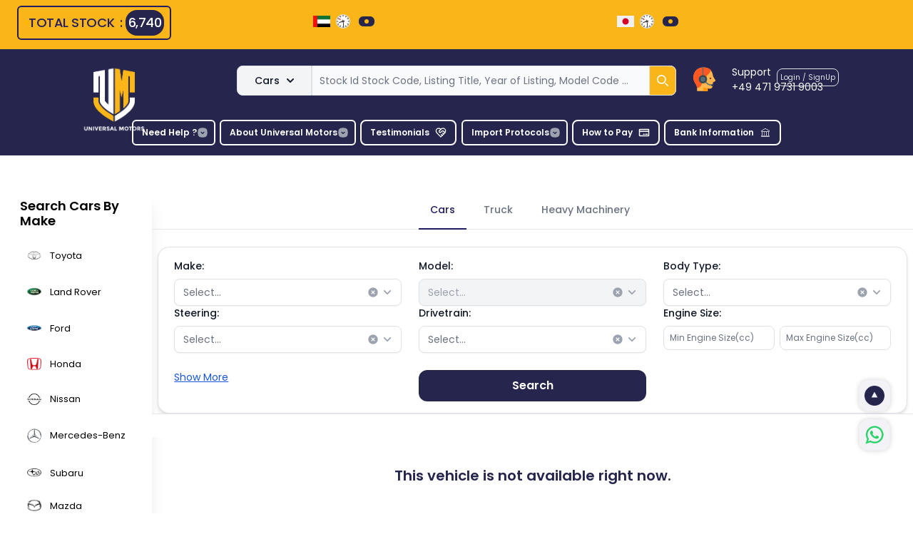

--- FILE ---
content_type: text/html; charset=utf-8
request_url: https://universalmotorsltd.com/global/results/alpha-romeo/cars?makeID=72
body_size: 31743
content:
<!DOCTYPE html><html lang="en" class="poppins_3e157e41-module__euozaW__variable"><head><meta charSet="utf-8"/><meta charSet="utf-8"/><meta name="viewport" content="width=device-width, initial-scale=1.0, maximum-scale=1.0, user-scalable=no"/><meta name="viewport" content="width=device-width, initial-scale=1"/><link rel="stylesheet" href="/_next/static/chunks/027e5383995f3cf6.css" data-precedence="next"/><link rel="stylesheet" href="/_next/static/chunks/561e46b6bd8367f5.css" data-precedence="next"/><link rel="stylesheet" href="/_next/static/chunks/16366304c0d1dd48.css" data-precedence="next"/><link rel="stylesheet" href="/_next/static/chunks/45042b2edb02f2ea.css" data-precedence="next"/><link rel="preload" as="script" fetchPriority="low" href="/_next/static/chunks/80b6edcce8187ed5.js"/><script src="/_next/static/chunks/e2374cb3e0386443.js" async="" type="a1d45b13a29e45727898126b-text/javascript"></script><script src="/_next/static/chunks/60165f0077020974.js" async="" type="a1d45b13a29e45727898126b-text/javascript"></script><script src="/_next/static/chunks/0a564ca295cd6d7c.js" async="" type="a1d45b13a29e45727898126b-text/javascript"></script><script src="/_next/static/chunks/c475e689309c4d7d.js" async="" type="a1d45b13a29e45727898126b-text/javascript"></script><script src="/_next/static/chunks/eb10e2c694fc9d62.js" async="" type="a1d45b13a29e45727898126b-text/javascript"></script><script src="/_next/static/chunks/turbopack-fc84a9586e8a749a.js" async="" type="a1d45b13a29e45727898126b-text/javascript"></script><script src="/_next/static/chunks/208d109d56c94dec.js" async="" type="a1d45b13a29e45727898126b-text/javascript"></script><script src="/_next/static/chunks/c6e4bd18bb361757.js" async="" type="a1d45b13a29e45727898126b-text/javascript"></script><script src="/_next/static/chunks/07885fe4a56bd6fc.js" async="" type="a1d45b13a29e45727898126b-text/javascript"></script><script src="/_next/static/chunks/a37f1b2ee7bbcaa7.js" async="" type="a1d45b13a29e45727898126b-text/javascript"></script><script src="/_next/static/chunks/06e946064340b45d.js" async="" type="a1d45b13a29e45727898126b-text/javascript"></script><script src="/_next/static/chunks/b5a846a2321922fd.js" async="" type="a1d45b13a29e45727898126b-text/javascript"></script><script src="/_next/static/chunks/214dd830f10d7927.js" async="" type="a1d45b13a29e45727898126b-text/javascript"></script><script src="/_next/static/chunks/cf843f60656f8141.js" async="" type="a1d45b13a29e45727898126b-text/javascript"></script><script src="/_next/static/chunks/714ab6b9f01b6f60.js" async="" type="a1d45b13a29e45727898126b-text/javascript"></script><script src="/_next/static/chunks/2adbaa1fef2549fc.js" async="" type="a1d45b13a29e45727898126b-text/javascript"></script><script src="/_next/static/chunks/d530ae5efde49ad5.js" async="" type="a1d45b13a29e45727898126b-text/javascript"></script><script src="/_next/static/chunks/dd1eb75f868a00b6.js" async="" type="a1d45b13a29e45727898126b-text/javascript"></script><script src="/_next/static/chunks/0cbe9a2f73ba2088.js" async="" type="a1d45b13a29e45727898126b-text/javascript"></script><script src="/_next/static/chunks/5474883480e03f5b.js" async="" type="a1d45b13a29e45727898126b-text/javascript"></script><script src="/_next/static/chunks/aea52749c68760e3.js" async="" type="a1d45b13a29e45727898126b-text/javascript"></script><script src="/_next/static/chunks/8e201a1723c932ac.js" async="" type="a1d45b13a29e45727898126b-text/javascript"></script><script src="/_next/static/chunks/2ff86984ecde203d.js" async="" type="a1d45b13a29e45727898126b-text/javascript"></script><script src="https://caring-stinkbug-83.clerk.accounts.dev/npm/@clerk/clerk-js@5/dist/clerk.browser.js" data-clerk-js-script="true" async="" crossorigin="anonymous" data-clerk-publishable-key="pk_test_Y2FyaW5nLXN0aW5rYnVnLTgzLmNsZXJrLmFjY291bnRzLmRldiQ" type="a1d45b13a29e45727898126b-text/javascript"></script><script src="/_next/static/chunks/e61fb9383f2b3ea6.js" async="" type="a1d45b13a29e45727898126b-text/javascript"></script><link rel="preload" href="/assets/scripts/extra.js" as="script"/><meta content="text/html"/><meta name="theme-color" content="#03173d"/><title>Universal Motors</title><meta name="description" content="Japanese Used Cars For Sale. Shipping Globally! "/><link rel="icon" href="/icon.png?icon.2f89d153.png" sizes="67x67" type="image/png"/><meta name="next-size-adjust" content=""/><link rel="stylesheet" href="https://cdnjs.cloudflare.com/ajax/libs/font-awesome/4.7.0/css/font-awesome.min.css"/><script src="/_next/static/chunks/a6dad97d9634a72d.js" noModule="" type="a1d45b13a29e45727898126b-text/javascript"></script></head><body><div hidden=""><!--$--><!--/$--></div><style>#nprogress{pointer-events:none}#nprogress .bar{background:#2299DD;position:fixed;z-index:1600;top: 0;left:0;width:100%;height:5px}#nprogress .peg{display:block;position:absolute;right:0;width:100px;height:100%;box-shadow:0 0 10px #2299DD,0 0 5px #2299DD;opacity:1;-webkit-transform:rotate(3deg) translate(0px,-4px);-ms-transform:rotate(3deg) translate(0px,-4px);transform:rotate(3deg) translate(0px,-4px)}#nprogress .spinner{display:block;position:fixed;z-index:1600;top: 15px;right:15px}#nprogress .spinner-icon{width:18px;height:18px;box-sizing:border-box;border:2px solid transparent;border-top-color:#2299DD;border-left-color:#2299DD;border-radius:50%;-webkit-animation:nprogress-spinner 400ms linear infinite;animation:nprogress-spinner 400ms linear infinite}.nprogress-custom-parent{overflow:hidden;position:relative}.nprogress-custom-parent #nprogress .bar,.nprogress-custom-parent #nprogress .spinner{position:absolute}@-webkit-keyframes nprogress-spinner{0%{-webkit-transform:rotate(0deg)}100%{-webkit-transform:rotate(360deg)}}@keyframes nprogress-spinner{0%{transform:rotate(0deg)}100%{transform:rotate(360deg)}}</style><!--$?--><template id="B:0"></template><div class="fixed inset-0 flex items-center justify-center"><img alt="loader" loading="lazy" width="200" height="200" decoding="async" data-nimg="1" style="color:transparent" srcSet="/_next/image?url=%2Fassets%2Fimages%2Fanimatedcarloading.gif&amp;w=256&amp;q=75 1x, /_next/image?url=%2Fassets%2Fimages%2Fanimatedcarloading.gif&amp;w=640&amp;q=75 2x" src="/_next/image?url=%2Fassets%2Fimages%2Fanimatedcarloading.gif&amp;w=640&amp;q=75"/></div><!--/$--><script type="a1d45b13a29e45727898126b-text/javascript">requestAnimationFrame(function(){$RT=performance.now()});</script><script src="/_next/static/chunks/80b6edcce8187ed5.js" id="_R_" async="" type="a1d45b13a29e45727898126b-text/javascript"></script><script type="a1d45b13a29e45727898126b-text/javascript">(self.__next_f=self.__next_f||[]).push([0])</script><script type="a1d45b13a29e45727898126b-text/javascript">self.__next_f.push([1,"1:\"$Sreact.fragment\"\n2:I[92825,[\"/_next/static/chunks/208d109d56c94dec.js\",\"/_next/static/chunks/c6e4bd18bb361757.js\"],\"ClientSegmentRoot\"]\n3:I[42525,[\"/_next/static/chunks/07885fe4a56bd6fc.js\",\"/_next/static/chunks/a37f1b2ee7bbcaa7.js\",\"/_next/static/chunks/06e946064340b45d.js\",\"/_next/static/chunks/b5a846a2321922fd.js\"],\"default\"]\n4:I[39756,[\"/_next/static/chunks/208d109d56c94dec.js\",\"/_next/static/chunks/c6e4bd18bb361757.js\"],\"default\"]\n5:I[37457,[\"/_next/static/chunks/208d109d56c94dec.js\",\"/_next/static/chunks/c6e4bd18bb361757.js\"],\"default\"]\n6:I[69486,[\"/_next/static/chunks/07885fe4a56bd6fc.js\",\"/_next/static/chunks/a37f1b2ee7bbcaa7.js\",\"/_next/static/chunks/06e946064340b45d.js\",\"/_next/static/chunks/b5a846a2321922fd.js\",\"/_next/static/chunks/214dd830f10d7927.js\"],\"default\"]\n7:I[22016,[\"/_next/static/chunks/07885fe4a56bd6fc.js\",\"/_next/static/chunks/a37f1b2ee7bbcaa7.js\",\"/_next/static/chunks/06e946064340b45d.js\",\"/_next/static/chunks/b5a846a2321922fd.js\",\"/_next/static/chunks/cf843f60656f8141.js\",\"/_next/static/chunks/714ab6b9f01b6f60.js\",\"/_next/static/chunks/2adbaa1fef2549fc.js\",\"/_next/static/chunks/d530ae5efde49ad5.js\",\"/_next/static/chunks/dd1eb75f868a00b6.js\",\"/_next/static/chunks/0cbe9a2f73ba2088.js\",\"/_next/static/chunks/5474883480e03f5b.js\",\"/_next/static/chunks/aea52749c68760e3.js\",\"/_next/static/chunks/8e201a1723c932ac.js\",\"/_next/static/chunks/2ff86984ecde203d.js\"],\"\"]\n11:I[68027,[],\"default\"]\n12:I[97367,[\"/_next/static/chunks/208d109d56c94dec.js\",\"/_next/static/chunks/c6e4bd18bb361757.js\"],\"OutletBoundary\"]\n13:\"$Sreact.suspense\"\n1a:I[5500,[\"/_next/static/chunks/07885fe4a56bd6fc.js\",\"/_next/static/chunks/a37f1b2ee7bbcaa7.js\",\"/_next/static/chunks/06e946064340b45d.js\",\"/_next/static/chunks/b5a846a2321922fd.js\",\"/_next/static/chunks/cf843f60656f8141.js\",\"/_next/static/chunks/714ab6b9f01b6f60.js\",\"/_next/static/chunks/2adbaa1fef2549fc.js\",\"/_next/static/chunks/d530ae5efde49ad5.js\",\"/_next/static/chunks/dd1eb75f868a00b6.js\",\"/_next/static/chunks/0cbe9a2f73ba2088.js\",\"/_next/static/chunks/5474883480e03f5b.js\",\"/_next/static/chunks/aea52749c68760e3.js\",\"/_next/static/chunks/8e201a1723c932ac.js\",\"/_next/static/chunks/2ff86984ecde203d.js\"],\"Image\"]\n1b:I[97367,[\"/_next/static/chunks/208d109d56c94dec.js\",\"/_next/static/chunks/c6e4bd18bb361757.js\"],\"ViewportBoundary\"]\n1d:I[97367,[\"/_next/static/chunks/208d109d56c94dec.js\",\"/_next/static/chunks/c6e4bd18bb361757.js\"],\"MetadataBoundary\"]\n1f:I[27201,[\"/_next/static/chunks/208d109d56c94dec.js\",\"/_next/static/chunks/c6e4bd18bb361757.js\"],\"IconMark\"]\n:HL[\"/_next/static/chunks/027e5383995f3cf6.css\",\"style\"]\n:HL[\"/_next/static/chunks/561e46b6bd8367f5.css\",\"style\"]\n:HL[\"/_next/static/chunks/16366304c0d1dd48.css\",\"style\"]\n:HL[\"/_next/static/chunks/45042b2edb02f2ea.css\",\"style\"]\n:HL[\"/_next/static/media/47fe1b7cd6e6ed85-s.p.855a563b.woff2\",\"font\",{\"crossOrigin\":\"\",\"type\":\"font/woff2\"}]\n:HL[\"/_next/static/media/8e6fa89aa22d24ec-s.p.3aec397d.woff2\",\"font\",{\"crossOrigin\":\"\",\"type\":\"font/woff2\"}]\n:HL[\"/_next/static/media/a218039a3287bcfd-s.p.4a23d71b.woff2\",\"font\",{\"crossOrigin\":\"\",\"type\":\"font/woff2\"}]\n:HL[\"/_next/static/media/c875c6f5d3e977ac-s.p.80fc2c9e.woff2\",\"font\",{\"crossOrigin\":\"\",\"type\":\"font/woff2\"}]\n:HL[\"/_next/static/media/e2334d715941921e-s.p.d82a9aff.woff2\",\"font\",{\"crossOrigin\":\"\",\"type\":\"font/woff2\"}]\n"])</script><script type="a1d45b13a29e45727898126b-text/javascript">self.__next_f.push([1,"0:{\"P\":null,\"b\":\"RvBLZtoRLF3Nj2wSctkXu\",\"c\":[\"\",\"global\",\"results\",\"alpha-romeo\",\"cars?makeID=72\"],\"q\":\"?makeID=72\",\"i\":false,\"f\":[[[\"\",{\"children\":[\"global\",{\"children\":[\"results\",{\"children\":[[\"pid\",\"alpha-romeo\",\"d\"],{\"children\":[[\"type\",\"cars\",\"d\"],{\"children\":[\"__PAGE__?{\\\"makeID\\\":\\\"72\\\"}\",{}]}]}]}]}]},\"$undefined\",\"$undefined\",true],[[\"$\",\"$1\",\"c\",{\"children\":[[[\"$\",\"link\",\"0\",{\"rel\":\"stylesheet\",\"href\":\"/_next/static/chunks/027e5383995f3cf6.css\",\"precedence\":\"next\",\"crossOrigin\":\"$undefined\",\"nonce\":\"$undefined\"}],[\"$\",\"link\",\"1\",{\"rel\":\"stylesheet\",\"href\":\"/_next/static/chunks/561e46b6bd8367f5.css\",\"precedence\":\"next\",\"crossOrigin\":\"$undefined\",\"nonce\":\"$undefined\"}],[\"$\",\"link\",\"2\",{\"rel\":\"stylesheet\",\"href\":\"/_next/static/chunks/16366304c0d1dd48.css\",\"precedence\":\"next\",\"crossOrigin\":\"$undefined\",\"nonce\":\"$undefined\"}],[\"$\",\"script\",\"script-0\",{\"src\":\"/_next/static/chunks/07885fe4a56bd6fc.js\",\"async\":true,\"nonce\":\"$undefined\"}],[\"$\",\"script\",\"script-1\",{\"src\":\"/_next/static/chunks/a37f1b2ee7bbcaa7.js\",\"async\":true,\"nonce\":\"$undefined\"}],[\"$\",\"script\",\"script-2\",{\"src\":\"/_next/static/chunks/06e946064340b45d.js\",\"async\":true,\"nonce\":\"$undefined\"}],[\"$\",\"script\",\"script-3\",{\"src\":\"/_next/static/chunks/b5a846a2321922fd.js\",\"async\":true,\"nonce\":\"$undefined\"}]],[\"$\",\"$L2\",null,{\"Component\":\"$3\",\"slots\":{\"children\":[\"$\",\"$L4\",null,{\"parallelRouterKey\":\"children\",\"error\":\"$undefined\",\"errorStyles\":\"$undefined\",\"errorScripts\":\"$undefined\",\"template\":[\"$\",\"$L5\",null,{}],\"templateStyles\":\"$undefined\",\"templateScripts\":\"$undefined\",\"notFound\":[[\"$\",\"main\",null,{\"className\":\"grid min-h-full place-items-center bg-white px-6 py-24 sm:py-32 lg:px-8\",\"children\":[\"$\",\"div\",null,{\"className\":\"text-center\",\"children\":[[\"$\",\"p\",null,{\"className\":\"text-base font-semibold text-indigo-600\",\"children\":\"404\"}],[\"$\",\"h1\",null,{\"className\":\"mt-4 text-3xl font-bold tracking-tight text-gray-900 sm:text-5xl\",\"children\":\"Page not found\"}],[\"$\",\"p\",null,{\"className\":\"mt-6 text-base leading-7 text-gray-600\",\"children\":\"Sorry, we couldn’t find the page you’re looking for.\"}],[\"$\",\"$L6\",null,{}],[\"$\",\"div\",null,{\"className\":\"mt-10 flex items-center justify-center gap-x-6\",\"children\":[[\"$\",\"$L7\",null,{\"href\":\"/\",\"className\":\"rounded-md bg-indigo-600 px-3.5 py-2.5 text-sm font-semibold text-white shadow-sm hover:bg-indigo-500 focus-visible:outline focus-visible:outline-2 focus-visible:outline-offset-2 focus-visible:outline-indigo-600\",\"children\":\"Go back home\"}],[\"$\",\"a\",null,{\"href\":\"#\",\"className\":\"text-sm font-semibold text-gray-900\",\"children\":[\"Contact support \",[\"$\",\"span\",null,{\"aria-hidden\":\"true\",\"children\":\"→\"}]]}]]}]]}]}],[]],\"forbidden\":\"$undefined\",\"unauthorized\":\"$undefined\"}]},\"serverProvidedParams\":{\"params\":{},\"promises\":null}}]]}],{\"children\":[[\"$\",\"$1\",\"c\",{\"children\":[[[\"$\",\"link\",\"0\",{\"rel\":\"stylesheet\",\"href\":\"/_next/static/chunks/45042b2edb02f2ea.css\",\"precedence\":\"next\",\"crossOrigin\":\"$undefined\",\"nonce\":\"$undefined\"}],[\"$\",\"script\",\"script-0\",{\"src\":\"/_next/static/chunks/cf843f60656f8141.js\",\"async\":true,\"nonce\":\"$undefined\"}],[\"$\",\"script\",\"script-1\",{\"src\":\"/_next/static/chunks/714ab6b9f01b6f60.js\",\"async\":true,\"nonce\":\"$undefined\"}],[\"$\",\"script\",\"script-2\",{\"src\":\"/_next/static/chunks/2adbaa1fef2549fc.js\",\"async\":true,\"nonce\":\"$undefined\"}],[\"$\",\"script\",\"script-3\",{\"src\":\"/_next/static/chunks/d530ae5efde49ad5.js\",\"async\":true,\"nonce\":\"$undefined\"}],[\"$\",\"script\",\"script-4\",{\"src\":\"/_next/static/chunks/dd1eb75f868a00b6.js\",\"async\":true,\"nonce\":\"$undefined\"}],[\"$\",\"script\",\"script-5\",{\"src\":\"/_next/static/chunks/0cbe9a2f73ba2088.js\",\"async\":true,\"nonce\":\"$undefined\"}],[\"$\",\"script\",\"script-6\",{\"src\":\"/_next/static/chunks/5474883480e03f5b.js\",\"async\":true,\"nonce\":\"$undefined\"}],[\"$\",\"script\",\"script-7\",{\"src\":\"/_next/static/chunks/aea52749c68760e3.js\",\"async\":true,\"nonce\":\"$undefined\"}],[\"$\",\"script\",\"script-8\",{\"src\":\"/_next/static/chunks/8e201a1723c932ac.js\",\"async\":true,\"nonce\":\"$undefined\"}],[\"$\",\"script\",\"script-9\",{\"src\":\"/_next/static/chunks/2ff86984ecde203d.js\",\"async\":true,\"nonce\":\"$undefined\"}]],\"$L8\"]}],{\"children\":[[\"$\",\"$1\",\"c\",{\"children\":[null,[\"$\",\"$L4\",null,{\"parallelRouterKey\":\"children\",\"error\":\"$undefined\",\"errorStyles\":\"$undefined\",\"errorScripts\":\"$undefined\",\"template\":[\"$\",\"$L5\",null,{}],\"templateStyles\":\"$undefined\",\"templateScripts\":\"$undefined\",\"notFound\":\"$undefined\",\"forbidden\":\"$undefined\",\"unauthorized\":\"$undefined\"}]]}],{\"children\":[[\"$\",\"$1\",\"c\",{\"children\":[null,[\"$\",\"$L4\",null,{\"parallelRouterKey\":\"children\",\"error\":\"$undefined\",\"errorStyles\":\"$undefined\",\"errorScripts\":\"$undefined\",\"template\":[\"$\",\"$L5\",null,{}],\"templateStyles\":\"$undefined\",\"templateScripts\":\"$undefined\",\"notFound\":\"$undefined\",\"forbidden\":\"$undefined\",\"unauthorized\":\"$undefined\"}]]}],{\"children\":[[\"$\",\"$1\",\"c\",{\"children\":[null,[\"$\",\"$L4\",null,{\"parallelRouterKey\":\"children\",\"error\":\"$undefined\",\"errorStyles\":\"$undefined\",\"errorScripts\":\"$undefined\",\"template\":[\"$\",\"$L5\",null,{}],\"templateStyles\":\"$undefined\",\"templateScripts\":\"$undefined\",\"notFound\":\"$undefined\",\"forbidden\":\"$undefined\",\"unauthorized\":\"$undefined\"}]]}],{\"children\":[[\"$\",\"$1\",\"c\",{\"children\":[\"$L9\",[[\"$\",\"script\",\"script-0\",{\"src\":\"/_next/static/chunks/7154f20f0a42e108.js\",\"async\":true,\"nonce\":\"$undefined\"}],\"$La\",\"$Lb\"],\"$Lc\"]}],{},null,false,false]},[\"$Ld\",[],[]],false,false]},null,false,false]},null,false,false]},null,false,false]},[\"$Le\",[],[\"$Lf\"]],false,false],\"$L10\",false]],\"m\":\"$undefined\",\"G\":[\"$11\",[]],\"S\":false}\n"])</script><script type="a1d45b13a29e45727898126b-text/javascript">self.__next_f.push([1,"a:[\"$\",\"script\",\"script-1\",{\"src\":\"/_next/static/chunks/a202fc3d572f38b2.js\",\"async\":true,\"nonce\":\"$undefined\"}]\nb:[\"$\",\"script\",\"script-2\",{\"src\":\"/_next/static/chunks/0dd03eafdde54b5d.js\",\"async\":true,\"nonce\":\"$undefined\"}]\nc:[\"$\",\"$L12\",null,{\"children\":[\"$\",\"$13\",null,{\"name\":\"Next.MetadataOutlet\",\"children\":\"$@14\"}]}]\n"])</script><script type="a1d45b13a29e45727898126b-text/javascript">self.__next_f.push([1,"d:[\"$\",\"div\",\"l\",{\"className\":\"col-xl-10 col-lg-10 col-md-10 col-sm-12 col-12 p-0 second-searchform\",\"children\":[[\"$\",\"div\",\"1\",{\"className\":\"border border-blue-300 shadow rounded-md p-4 w-full m-3\",\"children\":[\"$\",\"div\",null,{\"className\":\"animate-pulse flex space-x-4\",\"children\":[[\"$\",\"div\",null,{\"className\":\"rounded-full bg-slate-200 h-10 w-10\"}],[\"$\",\"div\",null,{\"className\":\"flex-1 space-y-6 py-1\",\"children\":[[\"$\",\"div\",null,{\"className\":\"h-2 bg-slate-200 rounded\"}],[\"$\",\"div\",null,{\"className\":\"space-y-3\",\"children\":[[\"$\",\"div\",null,{\"className\":\"grid grid-cols-3 gap-4\",\"children\":[[\"$\",\"div\",null,{\"className\":\"h-2 bg-slate-200 rounded col-span-2\"}],[\"$\",\"div\",null,{\"className\":\"h-2 bg-slate-200 rounded col-span-1\"}]]}],[\"$\",\"div\",null,{\"className\":\"h-2 bg-slate-200 rounded\"}]]}]]}]]}]}],[\"$\",\"div\",\"2\",{\"className\":\"border border-blue-300 shadow rounded-md p-4 w-full m-3\",\"children\":[\"$\",\"div\",null,{\"className\":\"animate-pulse flex space-x-4\",\"children\":[[\"$\",\"div\",null,{\"className\":\"rounded-full bg-slate-200 h-10 w-10\"}],[\"$\",\"div\",null,{\"className\":\"flex-1 space-y-6 py-1\",\"children\":[[\"$\",\"div\",null,{\"className\":\"h-2 bg-slate-200 rounded\"}],[\"$\",\"div\",null,{\"className\":\"space-y-3\",\"children\":[[\"$\",\"div\",null,{\"className\":\"grid grid-cols-3 gap-4\",\"children\":[[\"$\",\"div\",null,{\"className\":\"h-2 bg-slate-200 rounded col-span-2\"}],[\"$\",\"div\",null,{\"className\":\"h-2 bg-slate-200 rounded col-span-1\"}]]}],[\"$\",\"div\",null,{\"className\":\"h-2 bg-slate-200 rounded\"}]]}]]}]]}]}],[\"$\",\"div\",\"3\",{\"className\":\"border border-blue-300 shadow rounded-md p-4 w-full m-3\",\"children\":[\"$\",\"div\",null,{\"className\":\"animate-pulse flex space-x-4\",\"children\":[[\"$\",\"div\",null,{\"className\":\"rounded-full bg-slate-200 h-10 w-10\"}],[\"$\",\"div\",null,{\"className\":\"flex-1 space-y-6 py-1\",\"children\":[[\"$\",\"div\",null,{\"className\":\"h-2 bg-slate-200 rounded\"}],[\"$\",\"div\",null,{\"className\":\"space-y-3\",\"children\":[[\"$\",\"div\",null,{\"className\":\"grid grid-cols-3 gap-4\",\"children\":[[\"$\",\"div\",null,{\"className\":\"h-2 bg-slate-200 rounded col-span-2\"}],[\"$\",\"div\",null,{\"className\":\"h-2 bg-slate-200 rounded col-span-1\"}]]}],[\"$\",\"div\",null,{\"className\":\"h-2 bg-slate-200 rounded\"}]]}]]}]]}]}],[\"$\",\"div\",\"4\",{\"className\":\"border border-blue-300 shadow rounded-md p-4 w-full m-3\",\"children\":[\"$\",\"div\",null,{\"className\":\"animate-pulse flex space-x-4\",\"children\":[[\"$\",\"div\",null,{\"className\":\"rounded-full bg-slate-200 h-10 w-10\"}],[\"$\",\"div\",null,{\"className\":\"flex-1 space-y-6 py-1\",\"children\":[[\"$\",\"div\",null,{\"className\":\"h-2 bg-slate-200 rounded\"}],[\"$\",\"div\",null,{\"className\":\"space-y-3\",\"children\":[[\"$\",\"div\",null,{\"className\":\"grid grid-cols-3 gap-4\",\"children\":[[\"$\",\"div\",null,{\"className\":\"h-2 bg-slate-200 rounded col-span-2\"}],[\"$\",\"div\",null,{\"className\":\"h-2 bg-slate-200 rounded col-span-1\"}]]}],[\"$\",\"div\",null,{\"className\":\"h-2 bg-slate-200 rounded\"}]]}]]}]]}]}],[\"$\",\"div\",\"5\",{\"className\":\"border border-blue-300 shadow rounded-md p-4 w-full m-3\",\"children\":[\"$\",\"div\",null,{\"className\":\"animate-pulse flex space-x-4\",\"children\":[[\"$\",\"div\",null,{\"className\":\"rounded-full bg-slate-200 h-10 w-10\"}],[\"$\",\"div\",null,{\"className\":\"flex-1 space-y-6 py-1\",\"children\":[[\"$\",\"div\",null,{\"className\":\"h-2 bg-slate-200 rounded\"}],[\"$\",\"div\",null,{\"className\":\"space-y-3\",\"children\":[[\"$\",\"div\",null,{\"className\":\"grid grid-cols-3 gap-4\",\"children\":[[\"$\",\"div\",null,{\"className\":\"h-2 bg-slate-200 rounded col-span-2\"}],[\"$\",\"div\",null,{\"className\":\"h-2 bg-slate-200 rounded col-span-1\"}]]}],[\"$\",\"div\",null,{\"className\":\"h-2 bg-slate-200 rounded\"}]]}]]}]]}]}],[\"$\",\"div\",\"6\",{\"className\":\"border border-blue-300 shadow rounded-md p-4 w-full m-3\",\"children\":[\"$\",\"div\",null,{\"className\":\"animate-pulse flex space-x-4\",\"children\":[[\"$\",\"div\",null,{\"className\":\"rounded-full bg-slate-200 h-10 w-10\"}],[\"$\",\"div\",null,{\"className\":\"flex-1 space-y-6 py-1\",\"children\":[[\"$\",\"div\",null,{\"className\":\"h-2 bg-slate-200 rounded\"}],[\"$\",\"div\",null,{\"className\":\"space-y-3\",\"children\":[[\"$\",\"div\",null,{\"className\":\"grid grid-cols-3 gap-4\",\"children\":[[\"$\",\"div\",null,{\"className\":\"h-2 bg-slate-200 rounded col-span-2\"}],[\"$\",\"div\",null,{\"className\":\"h-2 bg-slate-200 rounded col-span-1\"}]]}],[\"$\",\"div\",null,{\"className\":\"h-2 bg-slate-200 rounded\"}]]}]]}]]}]}],[\"$\",\"div\",\"7\",{\"className\":\"border border-blue-300 shadow rounded-md p-4 w-full m-3\",\"children\":[\"$\",\"div\",null,{\"className\":\"animate-pulse flex space-x-4\",\"children\":[\"$L15\",\"$L16\"]}]}],\"$L17\",\"$L18\",\"$L19\"]}]\n"])</script><script type="a1d45b13a29e45727898126b-text/javascript">self.__next_f.push([1,"e:[\"$\",\"div\",\"l\",{\"className\":\"fixed inset-0 flex items-center justify-center\",\"children\":[\"$\",\"$L1a\",null,{\"alt\":\"loader\",\"loading\":\"lazy\",\"src\":\"/assets/images/animatedcarloading.gif\",\"width\":200,\"height\":200}]}]\nf:[\"$\",\"script\",\"script-0\",{\"src\":\"/_next/static/chunks/e61fb9383f2b3ea6.js\",\"async\":true}]\n10:[\"$\",\"$1\",\"h\",{\"children\":[null,[\"$\",\"$L1b\",null,{\"children\":\"$@1c\"}],[\"$\",\"div\",null,{\"hidden\":true,\"children\":[\"$\",\"$L1d\",null,{\"children\":[\"$\",\"$13\",null,{\"name\":\"Next.Metadata\",\"children\":\"$@1e\"}]}]}],[\"$\",\"meta\",null,{\"name\":\"next-size-adjust\",\"content\":\"\"}]]}]\n15:[\"$\",\"div\",null,{\"className\":\"rounded-full bg-slate-200 h-10 w-10\"}]\n16:[\"$\",\"div\",null,{\"className\":\"flex-1 space-y-6 py-1\",\"children\":[[\"$\",\"div\",null,{\"className\":\"h-2 bg-slate-200 rounded\"}],[\"$\",\"div\",null,{\"className\":\"space-y-3\",\"children\":[[\"$\",\"div\",null,{\"className\":\"grid grid-cols-3 gap-4\",\"children\":[[\"$\",\"div\",null,{\"className\":\"h-2 bg-slate-200 rounded col-span-2\"}],[\"$\",\"div\",null,{\"className\":\"h-2 bg-slate-200 rounded col-span-1\"}]]}],[\"$\",\"div\",null,{\"className\":\"h-2 bg-slate-200 rounded\"}]]}]]}]\n17:[\"$\",\"div\",\"8\",{\"className\":\"border border-blue-300 shadow rounded-md p-4 w-full m-3\",\"children\":[\"$\",\"div\",null,{\"className\":\"animate-pulse flex space-x-4\",\"children\":[[\"$\",\"div\",null,{\"className\":\"rounded-full bg-slate-200 h-10 w-10\"}],[\"$\",\"div\",null,{\"className\":\"flex-1 space-y-6 py-1\",\"children\":[[\"$\",\"div\",null,{\"className\":\"h-2 bg-slate-200 rounded\"}],[\"$\",\"div\",null,{\"className\":\"space-y-3\",\"children\":[[\"$\",\"div\",null,{\"className\":\"grid grid-cols-3 gap-4\",\"children\":[[\"$\",\"div\",null,{\"className\":\"h-2 bg-slate-200 rounded col-span-2\"}],[\"$\",\"div\",null,{\"className\":\"h-2 bg-slate-200 rounded col-span-1\"}]]}],[\"$\",\"div\",null,{\"className\":\"h-2 bg-slate-200 rounded\"}]]}]]}]]}]}]\n18:[\"$\",\"div\",\"9\",{\"className\":\"border border-blue-300 shadow rounded-md p-4 w-full m-3\",\"children\":[\"$\",\"div\",null,{\"className\":\"animate-pulse flex space-x-4\",\"children\":[[\"$\",\"div\",null,{\"className\":\"rounded-full bg-slate-200 h-10 w-10\"}],[\"$\",\"div\",null,{\"className\":\"flex-1 space-y-6 py-1\",\"children\":[[\"$\",\"div\",null,{\"className\":\"h-2 bg-slate-200 rounded\"}],[\"$\",\"div\",null,{\"className\":\"space-y-3\",\"children\":[[\"$\",\"div\",null,{\"className\":\"grid grid-cols-3 gap-4\",\"children\":[[\"$\",\"div\",null,{\"className\":\"h-2 bg-slate-200 rounded col-span-2\"}],[\"$\",\"div\",null,{\"className\":\"h-2 bg-slate-200 rounded col-span-1\"}]]}],[\"$\",\"div\",null,{\"className\":\"h-2 bg-slate-200 rounded\"}]]}]]}]]}]}]\n19:[\"$\",\"div\",\"10\",{\"className\":\"border border-blue-300 shadow rounded-md p-4 w-full m-3\",\"children\":[\"$\",\"div\",null,{\"className\":\"animate-pulse flex space-x-4\",\"children\":[[\"$\",\"div\",null,{\"className\":\"rounded-full bg-slate-200 h-10 w-10\"}],[\"$\",\"div\",null,{\"className\":\"flex-1 space-y-6 py-1\",\"children\":[[\"$\",\"div\",null,{\"className\":\"h-2 bg-slate-200 rounded\"}],[\"$\",\"div\",null,{\"className\":\"space-y-3\",\"children\":[[\"$\",\"div\",null,{\"className\":\"grid grid-cols-3 gap-4\",\"children\":[[\"$\",\"div\",null,{\"className\":\"h-2 bg-slate-200 rounded col-span-2\"}],[\"$\",\"div\",null,{\"className\":\"h-2 bg-slate-200 rounded col-span-1\"}]]}],[\"$\",\"div\",null,{\"className\":\"h-2 bg-slate-200 rounded\"}]]}]]}]]}]}]\n1c:[[\"$\",\"meta\",\"0\",{\"charSet\":\"utf-8\"}],[\"$\",\"meta\",\"1\",{\"name\":\"viewport\",\"content\":\"width=device-width, initial-scale=1\"}]]\n1e:[[\"$\",\"title\",\"0\",{\"children\":\"Universal Motors\"}],[\"$\",\"meta\",\"1\",{\"name\":\"description\",\"content\":\"Japanese Used Cars For Sale. Shipping Globally! \"}],[\"$\",\"link\",\"2\",{\"rel\":\"icon\",\"href\":\"/icon.png?icon.2f89d153.png\",\"sizes\":\"67x67\",\"type\":\"image/png\"}],[\"$\",\"$L1f\",\"3\",{}]]\n14:null\n"])</script><script type="a1d45b13a29e45727898126b-text/javascript">self.__next_f.push([1,"20:I[93983,[\"/_next/static/chunks/07885fe4a56bd6fc.js\",\"/_next/static/chunks/a37f1b2ee7bbcaa7.js\",\"/_next/static/chunks/06e946064340b45d.js\",\"/_next/static/chunks/b5a846a2321922fd.js\",\"/_next/static/chunks/cf843f60656f8141.js\",\"/_next/static/chunks/714ab6b9f01b6f60.js\",\"/_next/static/chunks/2adbaa1fef2549fc.js\",\"/_next/static/chunks/d530ae5efde49ad5.js\",\"/_next/static/chunks/dd1eb75f868a00b6.js\",\"/_next/static/chunks/0cbe9a2f73ba2088.js\",\"/_next/static/chunks/5474883480e03f5b.js\",\"/_next/static/chunks/aea52749c68760e3.js\",\"/_next/static/chunks/8e201a1723c932ac.js\",\"/_next/static/chunks/2ff86984ecde203d.js\"],\"default\"]\n"])</script><script type="a1d45b13a29e45727898126b-text/javascript">self.__next_f.push([1,"8:[[\"$\",\"$L20\",null,{\"ports\":[{\"portId\":36,\"portName\":\"Algeciras\",\"insuranceCost\":100,\"isActive\":true},{\"portId\":16,\"portName\":\"Antwerp\",\"insuranceCost\":100,\"isActive\":true},{\"portId\":91,\"portName\":\"Apia\",\"insuranceCost\":100,\"isActive\":true},{\"portId\":60,\"portName\":\"Baltimore\",\"insuranceCost\":100,\"isActive\":true},{\"portId\":54,\"portName\":\"Bandar Abbas\",\"insuranceCost\":100,\"isActive\":true},{\"portId\":88,\"portName\":\"Basseterre\",\"insuranceCost\":100,\"isActive\":true},{\"portId\":38,\"portName\":\"Bremen/Bremerhaven\",\"insuranceCost\":100,\"isActive\":true},{\"portId\":95,\"portName\":\"Brisban\",\"insuranceCost\":100,\"isActive\":true},{\"portId\":70,\"portName\":\"Bristol\",\"insuranceCost\":100,\"isActive\":true},{\"portId\":8,\"portName\":\"Busan\",\"insuranceCost\":100,\"isActive\":true},{\"portId\":55,\"portName\":\"Chabahar\",\"insuranceCost\":100,\"isActive\":true},{\"portId\":27,\"portName\":\"Colombo\",\"insuranceCost\":100,\"isActive\":true},{\"portId\":47,\"portName\":\"Colon\",\"insuranceCost\":100,\"isActive\":true},{\"portId\":99,\"portName\":\"Cotonou\",\"insuranceCost\":100,\"isActive\":true},{\"portId\":56,\"portName\":\"Dakar\",\"insuranceCost\":100,\"isActive\":true},{\"portId\":18,\"portName\":\"Dalian\",\"insuranceCost\":100,\"isActive\":true},{\"portId\":52,\"portName\":\"Dar es Salaam\",\"insuranceCost\":100,\"isActive\":true},{\"portId\":50,\"portName\":\"Dongguan\",\"insuranceCost\":100,\"isActive\":true},{\"portId\":102,\"portName\":\"Douala\",\"insuranceCost\":100,\"isActive\":true},{\"portId\":2,\"portName\":\"Durban\",\"insuranceCost\":100,\"isActive\":true},{\"portId\":45,\"portName\":\"Foshan\",\"insuranceCost\":100,\"isActive\":true},{\"portId\":98,\"portName\":\"Freeport\",\"insuranceCost\":100,\"isActive\":true},{\"portId\":106,\"portName\":\"Freetown\",\"insuranceCost\":100,\"isActive\":true},{\"portId\":63,\"portName\":\"Georgetown\",\"insuranceCost\":100,\"isActive\":true},{\"portId\":74,\"portName\":\"Georgetown (CY)\",\"insuranceCost\":100,\"isActive\":true},{\"portId\":51,\"portName\":\"Guangxi Beibu\",\"insuranceCost\":100,\"isActive\":true},{\"portId\":7,\"portName\":\"Guangzhou Harbor\",\"insuranceCost\":100,\"isActive\":true},{\"portId\":35,\"portName\":\"Hai Phong\",\"insuranceCost\":100,\"isActive\":true},{\"portId\":20,\"portName\":\"Hamburg\",\"insuranceCost\":100,\"isActive\":true},{\"portId\":100,\"portName\":\"Hamilton\",\"insuranceCost\":100,\"isActive\":true},{\"portId\":28,\"portName\":\"Ho Chi Minh City\",\"insuranceCost\":100,\"isActive\":true},{\"portId\":10,\"portName\":\"Hong Kong\",\"insuranceCost\":100,\"isActive\":true},{\"portId\":80,\"portName\":\"Honiara\",\"insuranceCost\":100,\"isActive\":true},{\"portId\":59,\"portName\":\"Houston\",\"insuranceCost\":100,\"isActive\":true},{\"portId\":75,\"portName\":\"Iquique\",\"insuranceCost\":100,\"isActive\":true},{\"portId\":61,\"portName\":\"Jacksonville\",\"insuranceCost\":100,\"isActive\":true},{\"portId\":37,\"portName\":\"Jawarharlal Nehru Port (Nhava Sheva)\",\"insuranceCost\":100,\"isActive\":true},{\"portId\":13,\"portName\":\"Jebel Ali\",\"insuranceCost\":100,\"isActive\":true},{\"portId\":46,\"portName\":\"Jeddah\",\"insuranceCost\":100,\"isActive\":true},{\"portId\":17,\"portName\":\"Kaohsiung\",\"insuranceCost\":100,\"isActive\":true},{\"portId\":79,\"portName\":\"Karachi\",\"insuranceCost\":100,\"isActive\":true},{\"portId\":23,\"portName\":\"Keihin Ports\",\"insuranceCost\":100,\"isActive\":true},{\"portId\":108,\"portName\":\"Khalifa Port\",\"insuranceCost\":100,\"isActive\":true},{\"portId\":73,\"portName\":\"Kingston\",\"insuranceCost\":100,\"isActive\":true},{\"portId\":85,\"portName\":\"Kingstown (St Vin)\",\"insuranceCost\":100,\"isActive\":true},{\"portId\":94,\"portName\":\"Koror\",\"insuranceCost\":100,\"isActive\":true},{\"portId\":22,\"portName\":\"Laem Chabang\",\"insuranceCost\":100,\"isActive\":true},{\"portId\":105,\"portName\":\"Lagos\",\"insuranceCost\":100,\"isActive\":true},{\"portId\":76,\"portName\":\"Larnaca\",\"insuranceCost\":100,\"isActive\":true},{\"portId\":40,\"portName\":\"Lianyungang\",\"insuranceCost\":100,\"isActive\":true},{\"portId\":77,\"portName\":\"Limassol\",\"insuranceCost\":100,\"isActive\":true},{\"portId\":101,\"portName\":\"Lome\",\"insuranceCost\":100,\"isActive\":true},{\"portId\":24,\"portName\":\"Long Beach\",\"insuranceCost\":100,\"isActive\":true},{\"portId\":19,\"portName\":\"Los Angeles\",\"insuranceCost\":100,\"isActive\":true},{\"portId\":97,\"portName\":\"Luanda\",\"insuranceCost\":100,\"isActive\":true},{\"portId\":33,\"portName\":\"Manila\",\"insuranceCost\":100,\"isActive\":true},{\"portId\":67,\"portName\":\"Maputo\",\"insuranceCost\":100,\"isActive\":true},{\"portId\":64,\"portName\":\"Matadi\",\"insuranceCost\":100,\"isActive\":true},{\"portId\":96,\"portName\":\"Melbourne\",\"insuranceCost\":100,\"isActive\":true},{\"portId\":57,\"portName\":\"Mombasa\",\"insuranceCost\":100,\"isActive\":true},{\"portId\":104,\"portName\":\"Monrovia\",\"insuranceCost\":100,\"isActive\":true},{\"portId\":41,\"portName\":\"Mundra\",\"insuranceCost\":100,\"isActive\":true},{\"portId\":72,\"portName\":\"Nassau\",\"insuranceCost\":100,\"isActive\":true},{\"portId\":26,\"portName\":\"New York-New Jersey\",\"insuranceCost\":100,\"isActive\":true},{\"portId\":62,\"portName\":\"Newark\",\"insuranceCost\":100,\"isActive\":true},{\"portId\":69,\"portName\":\"Newcastle\",\"insuranceCost\":100,\"isActive\":true},{\"portId\":5,\"portName\":\"Ningbo-Zhoushan\",\"insuranceCost\":100,\"isActive\":true},{\"portId\":107,\"portName\":\"Novorossiysk\",\"insuranceCost\":100,\"isActive\":true},{\"portId\":93,\"portName\":\"Nuku Alofa\",\"insuranceCost\":100,\"isActive\":true},{\"portId\":83,\"portName\":\"Oranjestad\",\"insuranceCost\":100,\"isActive\":true},{\"portId\":86,\"portName\":\"Paramaribo\",\"insuranceCost\":100,\"isActive\":true},{\"portId\":30,\"portName\":\"Piraeus\",\"insuranceCost\":100,\"isActive\":true},{\"portId\":81,\"portName\":\"Port Castries\",\"insuranceCost\":100,\"isActive\":true},{\"portId\":14,\"portName\":\"Port Klang\",\"insuranceCost\":100,\"isActive\":true},{\"portId\":90,\"portName\":\"Port Louis\",\"insuranceCost\":100,\"isActive\":true},{\"portId\":58,\"portName\":\"Port Moresby\",\"insuranceCost\":100,\"isActive\":true},{\"portId\":71,\"portName\":\"Port of Spain\",\"insuranceCost\":100,\"isActive\":true},{\"portId\":66,\"portName\":\"Port Villa\",\"insuranceCost\":100,\"isActive\":true},{\"portId\":103,\"portName\":\"Poti\",\"insuranceCost\":100,\"isActive\":true},{\"portId\":9,\"portName\":\"Qingdao\",\"insuranceCost\":100,\"isActive\":true},{\"portId\":44,\"portName\":\"Rizhao\",\"insuranceCost\":100,\"isActive\":true},{\"portId\":89,\"portName\":\"Road Town\",\"insuranceCost\":100,\"isActive\":true},{\"portId\":84,\"portName\":\"Roseau\",\"insuranceCost\":100,\"isActive\":true},{\"portId\":12,\"portName\":\"Rotterdam\",\"insuranceCost\":100,\"isActive\":true},{\"portId\":49,\"portName\":\"Salalah\",\"insuranceCost\":100,\"isActive\":true},{\"portId\":48,\"portName\":\"Santos\",\"insuranceCost\":100,\"isActive\":true},{\"portId\":42,\"portName\":\"Savannah\",\"insuranceCost\":100,\"isActive\":true},{\"portId\":3,\"portName\":\"Shanghai\",\"insuranceCost\":100,\"isActive\":true},{\"portId\":6,\"portName\":\"Shenzhen\",\"insuranceCost\":100,\"isActive\":true},{\"portId\":4,\"portName\":\"Singapore\",\"insuranceCost\":100,\"isActive\":true},{\"portId\":68,\"portName\":\"Southampton\",\"insuranceCost\":100,\"isActive\":true},{\"portId\":82,\"portName\":\"St Johns\",\"insuranceCost\":100,\"isActive\":true},{\"portId\":87,\"portName\":\"St. Georges\",\"insuranceCost\":100,\"isActive\":true},{\"portId\":29,\"portName\":\"Suzhou\",\"insuranceCost\":100,\"isActive\":true},{\"portId\":34,\"portName\":\"Taicang\",\"insuranceCost\":100,\"isActive\":true},{\"portId\":65,\"portName\":\"Takoradi\",\"insuranceCost\":100,\"isActive\":true},{\"portId\":39,\"portName\":\"Tanger Med\",\"insuranceCost\":100,\"isActive\":true},{\"portId\":21,\"portName\":\"Tanjung Pelepas\",\"insuranceCost\":100,\"isActive\":true},{\"portId\":25,\"portName\":\"Tanjung Priok\",\"insuranceCost\":100,\"isActive\":true},{\"portId\":92,\"portName\":\"Tarawa\",\"insuranceCost\":100,\"isActive\":true},{\"portId\":53,\"portName\":\"Tema\",\"insuranceCost\":100,\"isActive\":true},{\"portId\":1,\"portName\":\"The Port of Bridgetown\",\"insuranceCost\":100,\"isActive\":true},{\"portId\":11,\"portName\":\"Tianjin\",\"insuranceCost\":100,\"isActive\":true},{\"portId\":43,\"portName\":\"Tokyo\",\"insuranceCost\":100,\"isActive\":true},{\"portId\":32,\"portName\":\"Valencia\",\"insuranceCost\":100,\"isActive\":true},{\"portId\":78,\"portName\":\"Valletta\",\"insuranceCost\":100,\"isActive\":true},{\"portId\":15,\"portName\":\"Xiamen\",\"insuranceCost\":100,\"isActive\":true},{\"portId\":31,\"portName\":\"Yingkou\",\"insuranceCost\":100,\"isActive\":true}],\"portMapping\":[{\"id\":32,\"portId\":0,\"countryID\":19,\"isActive\":true},{\"id\":84,\"portId\":0,\"countryID\":126,\"isActive\":true},{\"id\":86,\"portId\":0,\"countryID\":69,\"isActive\":true},{\"id\":57,\"portId\":1,\"countryID\":15,\"isActive\":true},{\"id\":35,\"portId\":2,\"countryID\":95,\"isActive\":true},{\"id\":38,\"portId\":2,\"countryID\":56,\"isActive\":true},{\"id\":39,\"portId\":2,\"countryID\":23,\"isActive\":true},{\"id\":28,\"portId\":2,\"countryID\":162,\"isActive\":true},{\"id\":11,\"portId\":2,\"countryID\":196,\"isActive\":true},{\"id\":9,\"portId\":2,\"countryID\":195,\"isActive\":true},{\"id\":4,\"portId\":13,\"countryID\":130,\"isActive\":true},{\"id\":90,\"portId\":13,\"countryID\":185,\"isActive\":true},{\"id\":89,\"portId\":37,\"countryID\":76,\"isActive\":true},{\"id\":3,\"portId\":49,\"countryID\":130,\"isActive\":true},{\"id\":8,\"portId\":52,\"countryID\":195,\"isActive\":true},{\"id\":1,\"portId\":52,\"countryID\":173,\"isActive\":true},{\"id\":2,\"portId\":52,\"countryID\":183,\"isActive\":true},{\"id\":12,\"portId\":52,\"countryID\":196,\"isActive\":true},{\"id\":29,\"portId\":52,\"countryID\":102,\"isActive\":true},{\"id\":23,\"portId\":52,\"countryID\":39,\"isActive\":true},{\"id\":36,\"portId\":52,\"countryID\":28,\"isActive\":true},{\"id\":53,\"portId\":52,\"countryID\":145,\"isActive\":true},{\"id\":25,\"portId\":53,\"countryID\":65,\"isActive\":true},{\"id\":5,\"portId\":54,\"countryID\":78,\"isActive\":true},{\"id\":6,\"portId\":55,\"countryID\":78,\"isActive\":true},{\"id\":7,\"portId\":56,\"countryID\":153,\"isActive\":true},{\"id\":13,\"portId\":57,\"countryID\":87,\"isActive\":true},{\"id\":30,\"portId\":57,\"countryID\":183,\"isActive\":true},{\"id\":31,\"portId\":57,\"countryID\":164,\"isActive\":true},{\"id\":37,\"portId\":57,\"countryID\":28,\"isActive\":true},{\"id\":81,\"portId\":57,\"countryID\":173,\"isActive\":true},{\"id\":82,\"portId\":57,\"countryID\":39,\"isActive\":true},{\"id\":10,\"portId\":58,\"countryID\":135,\"isActive\":true},{\"id\":16,\"portId\":59,\"countryID\":187,\"isActive\":true},{\"id\":15,\"portId\":60,\"countryID\":187,\"isActive\":true},{\"id\":14,\"portId\":61,\"countryID\":187,\"isActive\":true},{\"id\":17,\"portId\":62,\"countryID\":187,\"isActive\":true},{\"id\":18,\"portId\":63,\"countryID\":71,\"isActive\":true},{\"id\":26,\"portId\":64,\"countryID\":39,\"isActive\":true},{\"id\":27,\"portId\":65,\"countryID\":65,\"isActive\":true},{\"id\":33,\"portId\":66,\"countryID\":190,\"isActive\":true},{\"id\":34,\"portId\":67,\"countryID\":196,\"isActive\":true},{\"id\":51,\"portId\":67,\"countryID\":117,\"isActive\":true},{\"id\":42,\"portId\":68,\"countryID\":186,\"isActive\":true},{\"id\":40,\"portId\":69,\"countryID\":186,\"isActive\":true},{\"id\":41,\"portId\":70,\"countryID\":186,\"isActive\":true},{\"id\":43,\"portId\":71,\"countryID\":178,\"isActive\":true},{\"id\":44,\"portId\":72,\"countryID\":12,\"isActive\":true},{\"id\":45,\"portId\":73,\"countryID\":83,\"isActive\":true},{\"id\":46,\"portId\":74,\"countryID\":198,\"isActive\":true},{\"id\":47,\"portId\":75,\"countryID\":35,\"isActive\":true},{\"id\":76,\"portId\":75,\"countryID\":21,\"isActive\":true},{\"id\":48,\"portId\":76,\"countryID\":44,\"isActive\":true},{\"id\":49,\"portId\":77,\"countryID\":44,\"isActive\":true},{\"id\":50,\"portId\":78,\"countryID\":106,\"isActive\":true},{\"id\":52,\"portId\":79,\"countryID\":131,\"isActive\":true},{\"id\":54,\"portId\":80,\"countryID\":160,\"isActive\":true},{\"id\":55,\"portId\":80,\"countryID\":147,\"isActive\":true},{\"id\":61,\"portId\":81,\"countryID\":147,\"isActive\":true},{\"id\":56,\"portId\":82,\"countryID\":6,\"isActive\":true},{\"id\":73,\"portId\":83,\"countryID\":0,\"isActive\":true},{\"id\":71,\"portId\":84,\"countryID\":48,\"isActive\":true},{\"id\":58,\"portId\":85,\"countryID\":148,\"isActive\":true},{\"id\":59,\"portId\":86,\"countryID\":168,\"isActive\":true},{\"id\":60,\"portId\":87,\"countryID\":67,\"isActive\":true},{\"id\":62,\"portId\":88,\"countryID\":146,\"isActive\":true},{\"id\":63,\"portId\":89,\"countryID\":197,\"isActive\":true},{\"id\":64,\"portId\":90,\"countryID\":109,\"isActive\":true},{\"id\":65,\"portId\":91,\"countryID\":149,\"isActive\":true},{\"id\":66,\"portId\":92,\"countryID\":88,\"isActive\":true},{\"id\":67,\"portId\":93,\"countryID\":177,\"isActive\":true},{\"id\":68,\"portId\":94,\"countryID\":132,\"isActive\":true},{\"id\":69,\"portId\":95,\"countryID\":9,\"isActive\":true},{\"id\":70,\"portId\":96,\"countryID\":9,\"isActive\":true},{\"id\":72,\"portId\":97,\"countryID\":5,\"isActive\":true},{\"id\":74,\"portId\":98,\"countryID\":12,\"isActive\":true},{\"id\":75,\"portId\":99,\"countryID\":19,\"isActive\":true},{\"id\":85,\"portId\":99,\"countryID\":126,\"isActive\":true},{\"id\":77,\"portId\":99,\"countryID\":27,\"isActive\":true},{\"id\":78,\"portId\":101,\"countryID\":27,\"isActive\":true},{\"id\":79,\"portId\":102,\"countryID\":31,\"isActive\":true},{\"id\":80,\"portId\":103,\"countryID\":63,\"isActive\":true},{\"id\":83,\"portId\":104,\"countryID\":96,\"isActive\":true},{\"id\":87,\"portId\":106,\"countryID\":156,\"isActive\":true},{\"id\":88,\"portId\":107,\"countryID\":144,\"isActive\":true},{\"id\":91,\"portId\":108,\"countryID\":13,\"isActive\":true}],\"stockCount\":6740,\"locations\":[{\"countryId\":1,\"countryName\":\"Afghanistan\",\"slug\":\"\",\"countryCode\":\"93\",\"stockCount\":0,\"isHotLocation\":false,\"isInventoryLocation\":false,\"isActive\":true},{\"countryId\":2,\"countryName\":\"Albania\",\"slug\":\"AL\",\"countryCode\":\"355\",\"stockCount\":0,\"isHotLocation\":false,\"isInventoryLocation\":false,\"isActive\":true},{\"countryId\":3,\"countryName\":\"Algeria\",\"slug\":\"DZ\",\"countryCode\":\"213\",\"stockCount\":0,\"isHotLocation\":false,\"isInventoryLocation\":false,\"isActive\":true},{\"countryId\":4,\"countryName\":\"Andorra\",\"slug\":\"AD\",\"countryCode\":\"376\",\"stockCount\":0,\"isHotLocation\":false,\"isInventoryLocation\":false,\"isActive\":true},{\"countryId\":5,\"countryName\":\"Angola\",\"slug\":\"AO\",\"countryCode\":\"244\",\"stockCount\":0,\"isHotLocation\":false,\"isInventoryLocation\":false,\"isActive\":true},{\"countryId\":6,\"countryName\":\"Antigua \u0026 Barbuda\",\"slug\":\"AI\",\"countryCode\":\"1268\",\"stockCount\":0,\"isHotLocation\":false,\"isInventoryLocation\":false,\"isActive\":true},{\"countryId\":7,\"countryName\":\"Argentina\",\"slug\":\"AR\",\"countryCode\":\"54\",\"stockCount\":0,\"isHotLocation\":false,\"isInventoryLocation\":false,\"isActive\":true},{\"countryId\":8,\"countryName\":\"Armenia\",\"slug\":\"AM\",\"countryCode\":\"374\",\"stockCount\":0,\"isHotLocation\":false,\"isInventoryLocation\":false,\"isActive\":true},{\"countryId\":9,\"countryName\":\"Australia\",\"slug\":\"AU\",\"countryCode\":\"61\",\"stockCount\":0,\"isHotLocation\":false,\"isInventoryLocation\":false,\"isActive\":true},{\"countryId\":10,\"countryName\":\"Austria\",\"slug\":\"AT\",\"countryCode\":\"43\",\"stockCount\":0,\"isHotLocation\":false,\"isInventoryLocation\":false,\"isActive\":true},{\"countryId\":11,\"countryName\":\"Azerbaijan\",\"slug\":\"AZ\",\"countryCode\":\"994\",\"stockCount\":0,\"isHotLocation\":false,\"isInventoryLocation\":false,\"isActive\":true},{\"countryId\":12,\"countryName\":\"Bahamas\",\"slug\":\"BS\",\"countryCode\":\"1242\",\"stockCount\":0,\"isHotLocation\":true,\"isInventoryLocation\":false,\"isActive\":true},{\"countryId\":13,\"countryName\":\"Bahrain\",\"slug\":\"BH\",\"countryCode\":\"973\",\"stockCount\":0,\"isHotLocation\":false,\"isInventoryLocation\":false,\"isActive\":true},{\"countryId\":14,\"countryName\":\"Bangladesh\",\"slug\":\"BD\",\"countryCode\":\"880\",\"stockCount\":0,\"isHotLocation\":false,\"isInventoryLocation\":false,\"isActive\":true},{\"countryId\":15,\"countryName\":\"Barbados\",\"slug\":\"BB\",\"countryCode\":\"1246\",\"stockCount\":0,\"isHotLocation\":false,\"isInventoryLocation\":false,\"isActive\":true},{\"countryId\":16,\"countryName\":\"Belarus\",\"slug\":\"BY\",\"countryCode\":\"375\",\"stockCount\":0,\"isHotLocation\":false,\"isInventoryLocation\":false,\"isActive\":true},{\"countryId\":17,\"countryName\":\"Belgium\",\"slug\":\"BE\",\"countryCode\":\"32\",\"stockCount\":0,\"isHotLocation\":false,\"isInventoryLocation\":false,\"isActive\":true},{\"countryId\":18,\"countryName\":\"Belize\",\"slug\":\"BZ\",\"countryCode\":\"501\",\"stockCount\":0,\"isHotLocation\":false,\"isInventoryLocation\":false,\"isActive\":true},{\"countryId\":19,\"countryName\":\"Benin\",\"slug\":\"BJ\",\"countryCode\":\"229\",\"stockCount\":0,\"isHotLocation\":false,\"isInventoryLocation\":false,\"isActive\":true},{\"countryId\":20,\"countryName\":\"Bhutan\",\"slug\":\"BT\",\"countryCode\":\"975\",\"stockCount\":0,\"isHotLocation\":false,\"isInventoryLocation\":false,\"isActive\":true},{\"countryId\":21,\"countryName\":\"Bolivia\",\"slug\":\"BO\",\"countryCode\":\"591\",\"stockCount\":0,\"isHotLocation\":false,\"isInventoryLocation\":false,\"isActive\":true},{\"countryId\":22,\"countryName\":\"Bosnia \u0026 Herzegovina\",\"slug\":\"BA\",\"countryCode\":\"387\",\"stockCount\":0,\"isHotLocation\":false,\"isInventoryLocation\":false,\"isActive\":true},{\"countryId\":23,\"countryName\":\"Botswana\",\"slug\":\"BW\",\"countryCode\":\"267\",\"stockCount\":0,\"isHotLocation\":true,\"isInventoryLocation\":false,\"isActive\":true},{\"countryId\":24,\"countryName\":\"Brazil\",\"slug\":\"BR\",\"countryCode\":\"55\",\"stockCount\":0,\"isHotLocation\":false,\"isInventoryLocation\":false,\"isActive\":true},{\"countryId\":25,\"countryName\":\"Brunei\",\"slug\":\"BN\",\"countryCode\":\"673\",\"stockCount\":0,\"isHotLocation\":false,\"isInventoryLocation\":false,\"isActive\":true},{\"countryId\":26,\"countryName\":\"Bulgaria\",\"slug\":\"BG\",\"countryCode\":\"359\",\"stockCount\":0,\"isHotLocation\":false,\"isInventoryLocation\":false,\"isActive\":true},{\"countryId\":27,\"countryName\":\"Burkina Faso\",\"slug\":\"BF\",\"countryCode\":\"226\",\"stockCount\":0,\"isHotLocation\":false,\"isInventoryLocation\":false,\"isActive\":true},{\"countryId\":28,\"countryName\":\"Burundi\",\"slug\":\"BI\",\"countryCode\":\"257\",\"stockCount\":0,\"isHotLocation\":true,\"isInventoryLocation\":false,\"isActive\":true},{\"countryId\":29,\"countryName\":\"Cape Verde\",\"slug\":\"CV\",\"countryCode\":\"238\",\"stockCount\":0,\"isHotLocation\":false,\"isInventoryLocation\":false,\"isActive\":true},{\"countryId\":30,\"countryName\":\"Cambodia\",\"slug\":\"KH\",\"countryCode\":\"855\",\"stockCount\":0,\"isHotLocation\":false,\"isInventoryLocation\":false,\"isActive\":true},{\"countryId\":31,\"countryName\":\"Cameroon\",\"slug\":\"CM\",\"countryCode\":\"237\",\"stockCount\":0,\"isHotLocation\":false,\"isInventoryLocation\":false,\"isActive\":true},{\"countryId\":32,\"countryName\":\"Canada\",\"slug\":\"CA\",\"countryCode\":\"1\",\"stockCount\":0,\"isHotLocation\":false,\"isInventoryLocation\":false,\"isActive\":true},{\"countryId\":33,\"countryName\":\"Central African Republic\",\"slug\":\"CD\",\"countryCode\":\"236\",\"stockCount\":0,\"isHotLocation\":false,\"isInventoryLocation\":false,\"isActive\":true},{\"countryId\":34,\"countryName\":\"Chad\",\"slug\":\"TD\",\"countryCode\":\"235\",\"stockCount\":0,\"isHotLocation\":false,\"isInventoryLocation\":false,\"isActive\":true},{\"countryId\":35,\"countryName\":\"Chile\",\"slug\":\"CL\",\"countryCode\":\"56\",\"stockCount\":0,\"isHotLocation\":true,\"isInventoryLocation\":false,\"isActive\":true},{\"countryId\":36,\"countryName\":\"China\",\"slug\":\"CN\",\"countryCode\":\"86\",\"stockCount\":5,\"isHotLocation\":false,\"isInventoryLocation\":true,\"isActive\":true},{\"countryId\":37,\"countryName\":\"Colombia\",\"slug\":\"CO\",\"countryCode\":\"57\",\"stockCount\":0,\"isHotLocation\":false,\"isInventoryLocation\":false,\"isActive\":true},{\"countryId\":38,\"countryName\":\"Comoros\",\"slug\":\"KM\",\"countryCode\":\"269\",\"stockCount\":0,\"isHotLocation\":false,\"isInventoryLocation\":false,\"isActive\":true},{\"countryId\":39,\"countryName\":\"Democratic Republic of Congo\\r\\n\",\"slug\":\"CD\",\"countryCode\":\"243\",\"stockCount\":0,\"isHotLocation\":true,\"isInventoryLocation\":false,\"isActive\":true},{\"countryId\":40,\"countryName\":\"Costa Rica\",\"slug\":\"CR\",\"countryCode\":\"506\",\"stockCount\":0,\"isHotLocation\":false,\"isInventoryLocation\":false,\"isActive\":true},{\"countryId\":41,\"countryName\":\"Côte D'ivoire\",\"slug\":null,\"countryCode\":null,\"stockCount\":0,\"isHotLocation\":false,\"isInventoryLocation\":false,\"isActive\":true},{\"countryId\":42,\"countryName\":\"Croatia\",\"slug\":\"HR\",\"countryCode\":\"385\",\"stockCount\":0,\"isHotLocation\":false,\"isInventoryLocation\":false,\"isActive\":true},{\"countryId\":43,\"countryName\":\"Cuba\",\"slug\":\"CU\",\"countryCode\":\"53\",\"stockCount\":0,\"isHotLocation\":false,\"isInventoryLocation\":false,\"isActive\":true},{\"countryId\":44,\"countryName\":\"Cyprus\",\"slug\":\"CY\",\"countryCode\":\"357\",\"stockCount\":0,\"isHotLocation\":true,\"isInventoryLocation\":false,\"isActive\":true},{\"countryId\":45,\"countryName\":\"Czech Republic\",\"slug\":\"CZ\",\"countryCode\":\"420\",\"stockCount\":0,\"isHotLocation\":false,\"isInventoryLocation\":false,\"isActive\":true},{\"countryId\":46,\"countryName\":\"Denmark\",\"slug\":\"DK\",\"countryCode\":\"45\",\"stockCount\":0,\"isHotLocation\":false,\"isInventoryLocation\":false,\"isActive\":true},{\"countryId\":47,\"countryName\":\"Djibouti\",\"slug\":\"DJ\",\"countryCode\":\"253\",\"stockCount\":0,\"isHotLocation\":false,\"isInventoryLocation\":false,\"isActive\":true},{\"countryId\":48,\"countryName\":\"Dominica\",\"slug\":\"DM\",\"countryCode\":\"1767\",\"stockCount\":0,\"isHotLocation\":false,\"isInventoryLocation\":false,\"isActive\":true},{\"countryId\":49,\"countryName\":\"Dominican Republic\",\"slug\":\"DO\",\"countryCode\":\"1809\",\"stockCount\":0,\"isHotLocation\":false,\"isInventoryLocation\":false,\"isActive\":true},{\"countryId\":50,\"countryName\":\"Ecuador\",\"slug\":\"EC\",\"countryCode\":\"593\",\"stockCount\":0,\"isHotLocation\":false,\"isInventoryLocation\":false,\"isActive\":true},{\"countryId\":51,\"countryName\":\"Egypt\",\"slug\":\"EG\",\"countryCode\":\"20\",\"stockCount\":0,\"isHotLocation\":false,\"isInventoryLocation\":false,\"isActive\":true},{\"countryId\":52,\"countryName\":\"El Salvador\",\"slug\":\"SV\",\"countryCode\":\"503\",\"stockCount\":0,\"isHotLocation\":false,\"isInventoryLocation\":false,\"isActive\":true},{\"countryId\":53,\"countryName\":\"Equatorial Guinea\",\"slug\":\"GQ\",\"countryCode\":\"240\",\"stockCount\":0,\"isHotLocation\":false,\"isInventoryLocation\":false,\"isActive\":true},{\"countryId\":54,\"countryName\":\"Eritrea\",\"slug\":\"ER\",\"countryCode\":\"291\",\"stockCount\":0,\"isHotLocation\":false,\"isInventoryLocation\":false,\"isActive\":true},{\"countryId\":55,\"countryName\":\"Estonia\",\"slug\":\"EE\",\"countryCode\":\"372\",\"stockCount\":0,\"isHotLocation\":false,\"isInventoryLocation\":false,\"isActive\":true},{\"countryId\":56,\"countryName\":\"Eswatini\",\"slug\":null,\"countryCode\":null,\"stockCount\":0,\"isHotLocation\":false,\"isInventoryLocation\":false,\"isActive\":true},{\"countryId\":57,\"countryName\":\"Ethiopia\",\"slug\":\"ET\",\"countryCode\":\"251\",\"stockCount\":0,\"isHotLocation\":false,\"isInventoryLocation\":false,\"isActive\":true},{\"countryId\":58,\"countryName\":\"Fiji\",\"slug\":\"FJ\",\"countryCode\":\"679\",\"stockCount\":0,\"isHotLocation\":false,\"isInventoryLocation\":false,\"isActive\":true},{\"countryId\":59,\"countryName\":\"Finland\",\"slug\":\"FI\",\"countryCode\":\"358\",\"stockCount\":0,\"isHotLocation\":false,\"isInventoryLocation\":false,\"isActive\":true},{\"countryId\":60,\"countryName\":\"France\",\"slug\":\"FR\",\"countryCode\":\"33\",\"stockCount\":0,\"isHotLocation\":false,\"isInventoryLocation\":false,\"isActive\":true},{\"countryId\":61,\"countryName\":\"Gabon\",\"slug\":\"GA\",\"countryCode\":\"241\",\"stockCount\":0,\"isHotLocation\":false,\"isInventoryLocation\":false,\"isActive\":true},{\"countryId\":62,\"countryName\":\"Gambia\",\"slug\":\"GM\",\"countryCode\":\"220\",\"stockCount\":0,\"isHotLocation\":false,\"isInventoryLocation\":false,\"isActive\":true},{\"countryId\":63,\"countryName\":\"Georgia\",\"slug\":\"GE\",\"countryCode\":\"995\",\"stockCount\":0,\"isHotLocation\":false,\"isInventoryLocation\":false,\"isActive\":true},{\"countryId\":64,\"countryName\":\"Germany\",\"slug\":\"DE\",\"countryCode\":\"49\",\"stockCount\":1,\"isHotLocation\":false,\"isInventoryLocation\":true,\"isActive\":true},{\"countryId\":65,\"countryName\":\"Ghana\",\"slug\":\"GH\",\"countryCode\":\"233\",\"stockCount\":0,\"isHotLocation\":true,\"isInventoryLocation\":false,\"isActive\":true},{\"countryId\":66,\"countryName\":\"Greece\",\"slug\":null,\"countryCode\":\"30\",\"stockCount\":0,\"isHotLocation\":false,\"isInventoryLocation\":false,\"isActive\":true},{\"countryId\":67,\"countryName\":\"Grenada\",\"slug\":\"GD\",\"countryCode\":\"1473\",\"stockCount\":0,\"isHotLocation\":false,\"isInventoryLocation\":false,\"isActive\":true},{\"countryId\":68,\"countryName\":\"Guatemala\",\"slug\":\"GT\",\"countryCode\":\"502\",\"stockCount\":0,\"isHotLocation\":false,\"isInventoryLocation\":false,\"isActive\":true},{\"countryId\":69,\"countryName\":\"Guinea\",\"slug\":\"GN\",\"countryCode\":\"224\",\"stockCount\":0,\"isHotLocation\":false,\"isInventoryLocation\":false,\"isActive\":true},{\"countryId\":70,\"countryName\":\"Guinea-Bissau\",\"slug\":\"GW\",\"countryCode\":\"245\",\"stockCount\":0,\"isHotLocation\":false,\"isInventoryLocation\":false,\"isActive\":true},{\"countryId\":71,\"countryName\":\"Guyana\",\"slug\":\"GY\",\"countryCode\":\"592\",\"stockCount\":0,\"isHotLocation\":true,\"isInventoryLocation\":false,\"isActive\":true},{\"countryId\":72,\"countryName\":\"Haiti\",\"slug\":\"HT\",\"countryCode\":\"509\",\"stockCount\":0,\"isHotLocation\":false,\"isInventoryLocation\":false,\"isActive\":true},{\"countryId\":73,\"countryName\":\"Honduras\",\"slug\":\"HN\",\"countryCode\":\"504\",\"stockCount\":0,\"isHotLocation\":false,\"isInventoryLocation\":false,\"isActive\":true},{\"countryId\":74,\"countryName\":\"Hungary\",\"slug\":\"HU\",\"countryCode\":\"36\",\"stockCount\":0,\"isHotLocation\":false,\"isInventoryLocation\":false,\"isActive\":true},{\"countryId\":75,\"countryName\":\"Iceland\",\"slug\":\"IS\",\"countryCode\":\"354\",\"stockCount\":0,\"isHotLocation\":false,\"isInventoryLocation\":false,\"isActive\":true},{\"countryId\":76,\"countryName\":\"India\",\"slug\":\"IN\",\"countryCode\":\"91\",\"stockCount\":0,\"isHotLocation\":false,\"isInventoryLocation\":false,\"isActive\":true},{\"countryId\":77,\"countryName\":\"Indonesia\",\"slug\":\"ID\",\"countryCode\":\"62\",\"stockCount\":0,\"isHotLocation\":false,\"isInventoryLocation\":false,\"isActive\":true},{\"countryId\":78,\"countryName\":\"Iran\",\"slug\":\"IR\",\"countryCode\":\"98\",\"stockCount\":0,\"isHotLocation\":false,\"isInventoryLocation\":false,\"isActive\":true},{\"countryId\":79,\"countryName\":\"Iraq\",\"slug\":\"IQ\",\"countryCode\":\"964\",\"stockCount\":0,\"isHotLocation\":false,\"isInventoryLocation\":false,\"isActive\":true},{\"countryId\":80,\"countryName\":\"Ireland\",\"slug\":\"IE\",\"countryCode\":\"353\",\"stockCount\":0,\"isHotLocation\":false,\"isInventoryLocation\":false,\"isActive\":true},{\"countryId\":81,\"countryName\":\"Israel\",\"slug\":\"IL\",\"countryCode\":\"972\",\"stockCount\":0,\"isHotLocation\":false,\"isInventoryLocation\":false,\"isActive\":true},{\"countryId\":82,\"countryName\":\"Italy\",\"slug\":\"IT\",\"countryCode\":\"39\",\"stockCount\":0,\"isHotLocation\":false,\"isInventoryLocation\":false,\"isActive\":true},{\"countryId\":83,\"countryName\":\"Jamaica\",\"slug\":\"JM\",\"countryCode\":\"1876\",\"stockCount\":0,\"isHotLocation\":true,\"isInventoryLocation\":false,\"isActive\":true},{\"countryId\":84,\"countryName\":\"Japan\",\"slug\":\"JP\",\"countryCode\":\"81\",\"stockCount\":964,\"isHotLocation\":true,\"isInventoryLocation\":true,\"isActive\":true},{\"countryId\":85,\"countryName\":\"Jordan\",\"slug\":\"JO\",\"countryCode\":\"962\",\"stockCount\":0,\"isHotLocation\":false,\"isInventoryLocation\":false,\"isActive\":true},{\"countryId\":86,\"countryName\":\"Kazakhstan\",\"slug\":\"KZ\",\"countryCode\":\"7\",\"stockCount\":0,\"isHotLocation\":false,\"isInventoryLocation\":false,\"isActive\":true},{\"countryId\":87,\"countryName\":\"Kenya\",\"slug\":\"KE\",\"countryCode\":\"254\",\"stockCount\":0,\"isHotLocation\":true,\"isInventoryLocation\":false,\"isActive\":true},{\"countryId\":88,\"countryName\":\"Kiribati\",\"slug\":\"KI\",\"countryCode\":\"686\",\"stockCount\":0,\"isHotLocation\":false,\"isInventoryLocation\":false,\"isActive\":true},{\"countryId\":89,\"countryName\":\"Kosovo\",\"slug\":\"XK\",\"countryCode\":\"383\",\"stockCount\":0,\"isHotLocation\":false,\"isInventoryLocation\":false,\"isActive\":true},{\"countryId\":90,\"countryName\":\"Kuwait\",\"slug\":\"KW\",\"countryCode\":\"965\",\"stockCount\":0,\"isHotLocation\":false,\"isInventoryLocation\":false,\"isActive\":true},{\"countryId\":91,\"countryName\":\"Kyrgyzstan\",\"slug\":\"KG\",\"countryCode\":\"996\",\"stockCount\":0,\"isHotLocation\":false,\"isInventoryLocation\":false,\"isActive\":true},{\"countryId\":92,\"countryName\":\"Laos\",\"slug\":\"LA\",\"countryCode\":\"856\",\"stockCount\":0,\"isHotLocation\":false,\"isInventoryLocation\":false,\"isActive\":true},{\"countryId\":93,\"countryName\":\"Latvia\",\"slug\":\"LV\",\"countryCode\":\"371\",\"stockCount\":0,\"isHotLocation\":false,\"isInventoryLocation\":false,\"isActive\":true},{\"countryId\":94,\"countryName\":\"Lebanon\",\"slug\":\"LB\",\"countryCode\":\"961\",\"stockCount\":0,\"isHotLocation\":false,\"isInventoryLocation\":false,\"isActive\":true},{\"countryId\":95,\"countryName\":\"Lesotho\",\"slug\":\"LS\",\"countryCode\":null,\"stockCount\":0,\"isHotLocation\":false,\"isInventoryLocation\":false,\"isActive\":true},{\"countryId\":96,\"countryName\":\"Liberia\",\"slug\":null,\"countryCode\":null,\"stockCount\":0,\"isHotLocation\":false,\"isInventoryLocation\":false,\"isActive\":true},{\"countryId\":97,\"countryName\":\"Libya\",\"slug\":\"LY\",\"countryCode\":null,\"stockCount\":0,\"isHotLocation\":false,\"isInventoryLocation\":false,\"isActive\":true},{\"countryId\":98,\"countryName\":\"Liechtenstein\",\"slug\":null,\"countryCode\":null,\"stockCount\":0,\"isHotLocation\":false,\"isInventoryLocation\":false,\"isActive\":true},{\"countryId\":99,\"countryName\":\"Lithuania\",\"slug\":null,\"countryCode\":null,\"stockCount\":0,\"isHotLocation\":false,\"isInventoryLocation\":false,\"isActive\":true},{\"countryId\":100,\"countryName\":\"Luxembourg\",\"slug\":null,\"countryCode\":\"497\",\"stockCount\":0,\"isHotLocation\":false,\"isInventoryLocation\":false,\"isActive\":true},{\"countryId\":101,\"countryName\":\"Madagascar\",\"slug\":\"MG\",\"countryCode\":null,\"stockCount\":0,\"isHotLocation\":false,\"isInventoryLocation\":false,\"isActive\":true},{\"countryId\":102,\"countryName\":\"Malawi\",\"slug\":\"MW\",\"countryCode\":\"500\",\"stockCount\":0,\"isHotLocation\":true,\"isInventoryLocation\":false,\"isActive\":true},{\"countryId\":103,\"countryName\":\"Malaysia\",\"slug\":null,\"countryCode\":null,\"stockCount\":0,\"isHotLocation\":false,\"isInventoryLocation\":false,\"isActive\":true},{\"countryId\":104,\"countryName\":\"Maldives\",\"slug\":null,\"countryCode\":null,\"stockCount\":0,\"isHotLocation\":false,\"isInventoryLocation\":false,\"isActive\":true},{\"countryId\":105,\"countryName\":\"Mali\",\"slug\":\"ML\",\"countryCode\":null,\"stockCount\":0,\"isHotLocation\":false,\"isInventoryLocation\":false,\"isActive\":true},{\"countryId\":106,\"countryName\":\"Malta\",\"slug\":null,\"countryCode\":null,\"stockCount\":0,\"isHotLocation\":false,\"isInventoryLocation\":false,\"isActive\":true},{\"countryId\":107,\"countryName\":\"Marshall Islands\",\"slug\":null,\"countryCode\":null,\"stockCount\":0,\"isHotLocation\":false,\"isInventoryLocation\":false,\"isActive\":true},{\"countryId\":108,\"countryName\":\"Mauritania\",\"slug\":null,\"countryCode\":null,\"stockCount\":0,\"isHotLocation\":false,\"isInventoryLocation\":false,\"isActive\":true},{\"countryId\":109,\"countryName\":\"Mauritius\",\"slug\":null,\"countryCode\":null,\"stockCount\":0,\"isHotLocation\":true,\"isInventoryLocation\":false,\"isActive\":true},{\"countryId\":110,\"countryName\":\"Mexico\",\"slug\":null,\"countryCode\":null,\"stockCount\":0,\"isHotLocation\":false,\"isInventoryLocation\":false,\"isActive\":true},{\"countryId\":111,\"countryName\":\"Micronesia\",\"slug\":null,\"countryCode\":null,\"stockCount\":0,\"isHotLocation\":false,\"isInventoryLocation\":false,\"isActive\":true},{\"countryId\":112,\"countryName\":\"Moldova\",\"slug\":null,\"countryCode\":null,\"stockCount\":0,\"isHotLocation\":false,\"isInventoryLocation\":false,\"isActive\":true},{\"countryId\":113,\"countryName\":\"Monaco\",\"slug\":null,\"countryCode\":null,\"stockCount\":0,\"isHotLocation\":false,\"isInventoryLocation\":false,\"isActive\":true},{\"countryId\":114,\"countryName\":\"Mongolia\",\"slug\":null,\"countryCode\":null,\"stockCount\":0,\"isHotLocation\":false,\"isInventoryLocation\":false,\"isActive\":true},{\"countryId\":115,\"countryName\":\"Montenegro\",\"slug\":null,\"countryCode\":null,\"stockCount\":0,\"isHotLocation\":false,\"isInventoryLocation\":false,\"isActive\":true},{\"countryId\":116,\"countryName\":\"Morocco\",\"slug\":null,\"countryCode\":null,\"stockCount\":0,\"isHotLocation\":false,\"isInventoryLocation\":false,\"isActive\":true},{\"countryId\":117,\"countryName\":\"Mozambique\",\"slug\":\"MZ\",\"countryCode\":null,\"stockCount\":0,\"isHotLocation\":true,\"isInventoryLocation\":false,\"isActive\":true},{\"countryId\":118,\"countryName\":\"Myanmar\",\"slug\":\"MM\",\"countryCode\":null,\"stockCount\":0,\"isHotLocation\":false,\"isInventoryLocation\":false,\"isActive\":true},{\"countryId\":119,\"countryName\":\"Namibia\",\"slug\":\"NA\",\"countryCode\":null,\"stockCount\":0,\"isHotLocation\":false,\"isInventoryLocation\":false,\"isActive\":true},{\"countryId\":120,\"countryName\":\"Nauru\",\"slug\":null,\"countryCode\":null,\"stockCount\":0,\"isHotLocation\":false,\"isInventoryLocation\":false,\"isActive\":true},{\"countryId\":121,\"countryName\":\"Nepal\",\"slug\":null,\"countryCode\":null,\"stockCount\":0,\"isHotLocation\":false,\"isInventoryLocation\":false,\"isActive\":true},{\"countryId\":122,\"countryName\":\"Netherlands\",\"slug\":\"NL\",\"countryCode\":null,\"stockCount\":0,\"isHotLocation\":false,\"isInventoryLocation\":false,\"isActive\":true},{\"countryId\":123,\"countryName\":\"New Zealand\",\"slug\":null,\"countryCode\":\"89\",\"stockCount\":0,\"isHotLocation\":false,\"isInventoryLocation\":false,\"isActive\":true},{\"countryId\":124,\"countryName\":\"Nicaragua\",\"slug\":null,\"countryCode\":null,\"stockCount\":0,\"isHotLocation\":false,\"isInventoryLocation\":false,\"isActive\":true},{\"countryId\":125,\"countryName\":\"Niger\",\"slug\":null,\"countryCode\":null,\"stockCount\":0,\"isHotLocation\":false,\"isInventoryLocation\":false,\"isActive\":true},{\"countryId\":126,\"countryName\":\"Nigeria\",\"slug\":\"NG\",\"countryCode\":null,\"stockCount\":0,\"isHotLocation\":false,\"isInventoryLocation\":false,\"isActive\":true},{\"countryId\":127,\"countryName\":\"North Korea\",\"slug\":null,\"countryCode\":null,\"stockCount\":0,\"isHotLocation\":false,\"isInventoryLocation\":false,\"isActive\":true},{\"countryId\":128,\"countryName\":\"North Macedonia\",\"slug\":null,\"countryCode\":null,\"stockCount\":0,\"isHotLocation\":false,\"isInventoryLocation\":false,\"isActive\":true},{\"countryId\":129,\"countryName\":\"Norway\",\"slug\":\"NO\",\"countryCode\":null,\"stockCount\":0,\"isHotLocation\":false,\"isInventoryLocation\":false,\"isActive\":true},{\"countryId\":130,\"countryName\":\"Oman\",\"slug\":\"OM\",\"countryCode\":null,\"stockCount\":0,\"isHotLocation\":false,\"isInventoryLocation\":false,\"isActive\":true},{\"countryId\":131,\"countryName\":\"Pakistan\",\"slug\":\"PK\",\"countryCode\":\"92\",\"stockCount\":0,\"isHotLocation\":true,\"isInventoryLocation\":false,\"isActive\":true},{\"countryId\":132,\"countryName\":\"Palau\",\"slug\":null,\"countryCode\":null,\"stockCount\":0,\"isHotLocation\":false,\"isInventoryLocation\":false,\"isActive\":true},{\"countryId\":133,\"countryName\":\"Palestine\",\"slug\":null,\"countryCode\":null,\"stockCount\":0,\"isHotLocation\":false,\"isInventoryLocation\":false,\"isActive\":true},{\"countryId\":134,\"countryName\":\"Panama\",\"slug\":\"PA\",\"countryCode\":\"507\",\"stockCount\":0,\"isHotLocation\":false,\"isInventoryLocation\":false,\"isActive\":true},{\"countryId\":135,\"countryName\":\"Papua New Guinea\",\"slug\":\"PG\",\"countryCode\":\"675\",\"stockCount\":0,\"isHotLocation\":false,\"isInventoryLocation\":false,\"isActive\":true},{\"countryId\":136,\"countryName\":\"Paraguay\",\"slug\":\"PY\",\"countryCode\":\"595\",\"stockCount\":0,\"isHotLocation\":true,\"isInventoryLocation\":false,\"isActive\":true},{\"countryId\":137,\"countryName\":\"Peru\",\"slug\":\"PE\",\"countryCode\":\"51\",\"stockCount\":0,\"isHotLocation\":false,\"isInventoryLocation\":false,\"isActive\":true},{\"countryId\":138,\"countryName\":\"Philippines\",\"slug\":\"PH\",\"countryCode\":\"63\",\"stockCount\":0,\"isHotLocation\":false,\"isInventoryLocation\":false,\"isActive\":true},{\"countryId\":139,\"countryName\":\"Poland\",\"slug\":\"PL\",\"countryCode\":\"48\",\"stockCount\":0,\"isHotLocation\":false,\"isInventoryLocation\":false,\"isActive\":true},{\"countryId\":140,\"countryName\":\"Portugal\",\"slug\":\"PT\",\"countryCode\":\"351\",\"stockCount\":0,\"isHotLocation\":false,\"isInventoryLocation\":false,\"isActive\":true},{\"countryId\":141,\"countryName\":\"Qatar\",\"slug\":\"QA\",\"countryCode\":\"974\",\"stockCount\":0,\"isHotLocation\":false,\"isInventoryLocation\":false,\"isActive\":true},{\"countryId\":142,\"countryName\":\"Republic Of The Congo\",\"slug\":\"CG\",\"countryCode\":\"242\",\"stockCount\":0,\"isHotLocation\":false,\"isInventoryLocation\":false,\"isActive\":true},{\"countryId\":143,\"countryName\":\"Romania\",\"slug\":\"RO\",\"countryCode\":\"40\",\"stockCount\":0,\"isHotLocation\":false,\"isInventoryLocation\":false,\"isActive\":true},{\"countryId\":144,\"countryName\":\"Russia\",\"slug\":\"RU\",\"countryCode\":\"7\",\"stockCount\":0,\"isHotLocation\":true,\"isInventoryLocation\":false,\"isActive\":true},{\"countryId\":145,\"countryName\":\"Rwanda\",\"slug\":\"RW\",\"countryCode\":\"250\",\"stockCount\":0,\"isHotLocation\":false,\"isInventoryLocation\":false,\"isActive\":true},{\"countryId\":146,\"countryName\":\"Saint Kitts \u0026 Nevis\",\"slug\":\"KN\",\"countryCode\":\"1869\",\"stockCount\":0,\"isHotLocation\":false,\"isInventoryLocation\":false,\"isActive\":true},{\"countryId\":147,\"countryName\":\"Saint Lucia\",\"slug\":\"LC\",\"countryCode\":\"1758\",\"stockCount\":0,\"isHotLocation\":false,\"isInventoryLocation\":false,\"isActive\":true},{\"countryId\":148,\"countryName\":\"Saint Vincent \u0026 The Grenadines\",\"slug\":\"VC\",\"countryCode\":\"1784\",\"stockCount\":0,\"isHotLocation\":false,\"isInventoryLocation\":false,\"isActive\":true},{\"countryId\":149,\"countryName\":\"Samoa\",\"slug\":\"WS\",\"countryCode\":\"685\",\"stockCount\":0,\"isHotLocation\":false,\"isInventoryLocation\":false,\"isActive\":true},{\"countryId\":150,\"countryName\":\"San Marino\",\"slug\":null,\"countryCode\":\"378\",\"stockCount\":0,\"isHotLocation\":false,\"isInventoryLocation\":false,\"isActive\":true},{\"countryId\":151,\"countryName\":\"São Tomé \u0026 Príncipe\",\"slug\":null,\"countryCode\":null,\"stockCount\":0,\"isHotLocation\":false,\"isInventoryLocation\":false,\"isActive\":true},{\"countryId\":152,\"countryName\":\"Saudi Arabia\",\"slug\":\"SA\",\"countryCode\":\"966\",\"stockCount\":0,\"isHotLocation\":false,\"isInventoryLocation\":false,\"isActive\":true},{\"countryId\":153,\"countryName\":\"Senegal\",\"slug\":\"SN\",\"countryCode\":\"221\",\"stockCount\":0,\"isHotLocation\":false,\"isInventoryLocation\":false,\"isActive\":true},{\"countryId\":154,\"countryName\":\"Serbia\",\"slug\":null,\"countryCode\":null,\"stockCount\":0,\"isHotLocation\":false,\"isInventoryLocation\":false,\"isActive\":true},{\"countryId\":155,\"countryName\":\"Seychelles\",\"slug\":null,\"countryCode\":null,\"stockCount\":0,\"isHotLocation\":false,\"isInventoryLocation\":false,\"isActive\":true},{\"countryId\":156,\"countryName\":\"Sierra Leone\",\"slug\":\"SL\",\"countryCode\":null,\"stockCount\":0,\"isHotLocation\":false,\"isInventoryLocation\":false,\"isActive\":true},{\"countryId\":157,\"countryName\":\"Singapore\",\"slug\":\"SG\",\"countryCode\":null,\"stockCount\":454,\"isHotLocation\":true,\"isInventoryLocation\":true,\"isActive\":true},{\"countryId\":158,\"countryName\":\"Slovakia\",\"slug\":null,\"countryCode\":null,\"stockCount\":0,\"isHotLocation\":false,\"isInventoryLocation\":false,\"isActive\":true},{\"countryId\":159,\"countryName\":\"Slovenia\",\"slug\":null,\"countryCode\":null,\"stockCount\":0,\"isHotLocation\":false,\"isInventoryLocation\":false,\"isActive\":true},{\"countryId\":160,\"countryName\":\"Solomon Islands\",\"slug\":null,\"countryCode\":null,\"stockCount\":0,\"isHotLocation\":false,\"isInventoryLocation\":false,\"isActive\":true},{\"countryId\":161,\"countryName\":\"Somalia\",\"slug\":\"SO\",\"countryCode\":null,\"stockCount\":0,\"isHotLocation\":false,\"isInventoryLocation\":false,\"isActive\":true},{\"countryId\":162,\"countryName\":\"South Africa\",\"slug\":\"ZA\",\"countryCode\":\"90\",\"stockCount\":0,\"isHotLocation\":true,\"isInventoryLocation\":false,\"isActive\":true},{\"countryId\":163,\"countryName\":\"South Korea\",\"slug\":\"KR\",\"countryCode\":null,\"stockCount\":19,\"isHotLocation\":true,\"isInventoryLocation\":true,\"isActive\":true},{\"countryId\":164,\"countryName\":\"South Sudan\",\"slug\":\"SS\",\"countryCode\":\"211\",\"stockCount\":0,\"isHotLocation\":true,\"isInventoryLocation\":false,\"isActive\":true},{\"countryId\":165,\"countryName\":\"Spain\",\"slug\":\"ES\",\"countryCode\":\"34\",\"stockCount\":0,\"isHotLocation\":false,\"isInventoryLocation\":false,\"isActive\":true},{\"countryId\":166,\"countryName\":\"Sri Lanka\",\"slug\":\"LK\",\"countryCode\":null,\"stockCount\":0,\"isHotLocation\":false,\"isInventoryLocation\":false,\"isActive\":true},{\"countryId\":167,\"countryName\":\"Sudan\",\"slug\":null,\"countryCode\":null,\"stockCount\":0,\"isHotLocation\":false,\"isInventoryLocation\":false,\"isActive\":true},{\"countryId\":168,\"countryName\":\"Suriname\",\"slug\":\"SR\",\"countryCode\":null,\"stockCount\":0,\"isHotLocation\":false,\"isInventoryLocation\":false,\"isActive\":true},{\"countryId\":169,\"countryName\":\"Sweden\",\"slug\":\"SW\",\"countryCode\":null,\"stockCount\":0,\"isHotLocation\":false,\"isInventoryLocation\":false,\"isActive\":true},{\"countryId\":170,\"countryName\":\"Switzerland\",\"slug\":null,\"countryCode\":null,\"stockCount\":0,\"isHotLocation\":false,\"isInventoryLocation\":false,\"isActive\":true},{\"countryId\":171,\"countryName\":\"Syria\",\"slug\":\"SYR\",\"countryCode\":null,\"stockCount\":0,\"isHotLocation\":false,\"isInventoryLocation\":false,\"isActive\":true},{\"countryId\":172,\"countryName\":\"Tajikistan\",\"slug\":null,\"countryCode\":null,\"stockCount\":0,\"isHotLocation\":false,\"isInventoryLocation\":false,\"isActive\":true},{\"countryId\":173,\"countryName\":\"Tanzania\",\"slug\":\"TZ\",\"countryCode\":\"255\",\"stockCount\":0,\"isHotLocation\":true,\"isInventoryLocation\":false,\"isActive\":true},{\"countryId\":174,\"countryName\":\"Thailand\",\"slug\":\"TH\",\"countryCode\":null,\"stockCount\":1692,\"isHotLocation\":true,\"isInventoryLocation\":true,\"isActive\":true},{\"countryId\":175,\"countryName\":\"Timor-Leste\",\"slug\":null,\"countryCode\":null,\"stockCount\":0,\"isHotLocation\":false,\"isInventoryLocation\":false,\"isActive\":true},{\"countryId\":176,\"countryName\":\"Togo\",\"slug\":\"TG\",\"countryCode\":null,\"stockCount\":0,\"isHotLocation\":false,\"isInventoryLocation\":false,\"isActive\":true},{\"countryId\":177,\"countryName\":\"Tonga\",\"slug\":null,\"countryCode\":null,\"stockCount\":0,\"isHotLocation\":false,\"isInventoryLocation\":false,\"isActive\":true},{\"countryId\":178,\"countryName\":\"Trinidad \u0026 Tobago\",\"slug\":null,\"countryCode\":null,\"stockCount\":0,\"isHotLocation\":false,\"isInventoryLocation\":false,\"isActive\":true},{\"countryId\":179,\"countryName\":\"Tunisia\",\"slug\":null,\"countryCode\":null,\"stockCount\":0,\"isHotLocation\":false,\"isInventoryLocation\":false,\"isActive\":true},{\"countryId\":180,\"countryName\":\"Turkey\",\"slug\":\"TR\",\"countryCode\":null,\"stockCount\":0,\"isHotLocation\":false,\"isInventoryLocation\":false,\"isActive\":true},{\"countryId\":181,\"countryName\":\"Turkmenistan\",\"slug\":null,\"countryCode\":null,\"stockCount\":0,\"isHotLocation\":false,\"isInventoryLocation\":false,\"isActive\":true},{\"countryId\":182,\"countryName\":\"Tuvalu\",\"slug\":null,\"countryCode\":null,\"stockCount\":0,\"isHotLocation\":false,\"isInventoryLocation\":false,\"isActive\":true},{\"countryId\":183,\"countryName\":\"Uganda\",\"slug\":\"UG\",\"countryCode\":\"256\",\"stockCount\":0,\"isHotLocation\":true,\"isInventoryLocation\":false,\"isActive\":true},{\"countryId\":184,\"countryName\":\"Ukraine\",\"slug\":null,\"countryCode\":null,\"stockCount\":0,\"isHotLocation\":false,\"isInventoryLocation\":false,\"isActive\":true},{\"countryId\":185,\"countryName\":\"United Arab Emirates\",\"slug\":\"AE\",\"countryCode\":null,\"stockCount\":871,\"isHotLocation\":true,\"isInventoryLocation\":true,\"isActive\":true},{\"countryId\":186,\"countryName\":\"United Kingdom\",\"slug\":\"GB\",\"countryCode\":null,\"stockCount\":710,\"isHotLocation\":true,\"isInventoryLocation\":true,\"isActive\":true},{\"countryId\":187,\"countryName\":\"United States\",\"slug\":\"US\",\"countryCode\":null,\"stockCount\":1,\"isHotLocation\":false,\"isInventoryLocation\":true,\"isActive\":true},{\"countryId\":188,\"countryName\":\"Uruguay\",\"slug\":null,\"countryCode\":null,\"stockCount\":0,\"isHotLocation\":false,\"isInventoryLocation\":false,\"isActive\":true},{\"countryId\":189,\"countryName\":\"Uzbekistan\",\"slug\":null,\"countryCode\":null,\"stockCount\":0,\"isHotLocation\":false,\"isInventoryLocation\":false,\"isActive\":true},{\"countryId\":190,\"countryName\":\"Vanuatu\",\"slug\":\"VAN\",\"countryCode\":null,\"stockCount\":0,\"isHotLocation\":false,\"isInventoryLocation\":false,\"isActive\":true},{\"countryId\":191,\"countryName\":\"Vatican City\",\"slug\":null,\"countryCode\":null,\"stockCount\":0,\"isHotLocation\":false,\"isInventoryLocation\":false,\"isActive\":true},{\"countryId\":192,\"countryName\":\"Venezuela\",\"slug\":\"VE\",\"countryCode\":null,\"stockCount\":0,\"isHotLocation\":false,\"isInventoryLocation\":false,\"isActive\":true},{\"countryId\":193,\"countryName\":\"Vietnam\",\"slug\":null,\"countryCode\":null,\"stockCount\":0,\"isHotLocation\":false,\"isInventoryLocation\":false,\"isActive\":true},{\"countryId\":194,\"countryName\":\"Yemen\",\"slug\":null,\"countryCode\":null,\"stockCount\":0,\"isHotLocation\":false,\"isInventoryLocation\":false,\"isActive\":true},{\"countryId\":195,\"countryName\":\"Zambia\",\"slug\":\"ZM\",\"countryCode\":\"260\",\"stockCount\":0,\"isHotLocation\":true,\"isInventoryLocation\":false,\"isActive\":true},{\"countryId\":196,\"countryName\":\"Zimbabwe\",\"slug\":\"ZW\",\"countryCode\":\"263\",\"stockCount\":0,\"isHotLocation\":true,\"isInventoryLocation\":false,\"isActive\":true},{\"countryId\":197,\"countryName\":\"British Virgin Islands\",\"slug\":\"VG\",\"countryCode\":null,\"stockCount\":0,\"isHotLocation\":true,\"isInventoryLocation\":false,\"isActive\":true},{\"countryId\":198,\"countryName\":\"Cayman Island\",\"slug\":\"KY\",\"countryCode\":null,\"stockCount\":0,\"isHotLocation\":true,\"isInventoryLocation\":false,\"isActive\":true},{\"countryId\":199,\"countryName\":\"French Guiana\",\"slug\":\"GF\",\"countryCode\":null,\"stockCount\":0,\"isHotLocation\":true,\"isInventoryLocation\":false,\"isActive\":true},{\"countryId\":200,\"countryName\":\"Turks and Caicos Islands\",\"slug\":\"TC\",\"countryCode\":null,\"stockCount\":0,\"isHotLocation\":true,\"isInventoryLocation\":false,\"isActive\":true},{\"countryId\":201,\"countryName\":\"Aruba\",\"slug\":\"AW\",\"countryCode\":\"297\",\"stockCount\":0,\"isHotLocation\":false,\"isInventoryLocation\":false,\"isActive\":true}]}],\"$L21\",\"$L22\",\"$L23\",\"$L24\"]\n"])</script><script type="a1d45b13a29e45727898126b-text/javascript">self.__next_f.push([1,"25:I[31754,[\"/_next/static/chunks/07885fe4a56bd6fc.js\",\"/_next/static/chunks/a37f1b2ee7bbcaa7.js\",\"/_next/static/chunks/06e946064340b45d.js\",\"/_next/static/chunks/b5a846a2321922fd.js\",\"/_next/static/chunks/cf843f60656f8141.js\",\"/_next/static/chunks/714ab6b9f01b6f60.js\",\"/_next/static/chunks/2adbaa1fef2549fc.js\",\"/_next/static/chunks/d530ae5efde49ad5.js\",\"/_next/static/chunks/dd1eb75f868a00b6.js\",\"/_next/static/chunks/0cbe9a2f73ba2088.js\",\"/_next/static/chunks/5474883480e03f5b.js\",\"/_next/static/chunks/aea52749c68760e3.js\",\"/_next/static/chunks/8e201a1723c932ac.js\",\"/_next/static/chunks/2ff86984ecde203d.js\"],\"default\"]\n21:[\"$\",\"div\",null,{\"className\":\"fixed right-4 xl:right-6 cursor-pointer z-[9999] arrow_up\",\"children\":[\"$\",\"$L25\",null,{}]}]\n22:[\"$\",\"$L7\",null,{\"href\":\"https://wa.link/5g81p6\",\"children\":[\"$\",\"div\",null,{\"className\":\"fixed right-4 sm:right- xl:right-6 cursor-pointer bottom-20 sm:bottom-20 z-[9999]\",\"children\":[\"$\",\"$L1a\",null,{\"src\":{\"src\":\"/_next/static/media/Whatsapp-Icon-Web.df797f88.png\",\"width\":360,\"height\":360,\"blurWidth\":8,\"blurHeight\":8,\"blurDataURL\":\"[data-uri]\"},\"className\":\"w-[54px] sm:w-[60px] h-[54px] sm:h-[60px] \",\"alt\":\"whatsapp image\"}]}]}]\n"])</script><script type="a1d45b13a29e45727898126b-text/javascript">self.__next_f.push([1,"23:[\"$\",\"section\",null,{\"className\":\"sidebar-menu\",\"children\":[\"$\",\"div\",null,{\"className\":\"container-fluid\",\"children\":[\"$\",\"div\",null,{\"className\":\"row\",\"children\":[[\"$\",\"div\",null,{\"className\":\"col-xl-2 col-lg-3 col-md-3 d-md-block d-none bg-white shadow-xl\",\"children\":[\"$\",\"div\",null,{\"className\":\"showcase-Make ml-2\",\"children\":[[\"$\",\"h5\",null,{\"style\":{\"fontSize\":18,\"color\":\"black\"},\"children\":\"Search Cars By Make\"}],[\"$\",\"ul\",null,{\"className\":\"countdrop mt-3 mb-3\",\"children\":[[\"$\",\"li\",\"1\",{\"children\":[\"$\",\"$L7\",null,{\"href\":{\"pathname\":\"/global/results/toyota/cars\",\"query\":{\"makeID\":1}},\"children\":[\"$\",\"span\",null,{\"className\":\"inline-flex items-center rounded-md\",\"children\":[[\"$\",\"$L1a\",null,{\"loading\":\"lazy\",\"width\":20,\"height\":20,\"src\":\"https://universalmotorstorage.blob.core.windows.net/umimages/3fbe766a-4a8c-4ed4-a839-c946b343e4a5_WhatsApp Image 2025-10-04 at 13.59.11_1634378a.jpg\",\"className\":\"img-fluid mr-3\",\"alt\":\"toyota\"}],\"Toyota\"]}]}]}],[\"$\",\"li\",\"29\",{\"children\":[\"$\",\"$L7\",null,{\"href\":{\"pathname\":\"/global/results/land-rover/cars\",\"query\":{\"makeID\":29}},\"children\":[\"$\",\"span\",null,{\"className\":\"inline-flex items-center rounded-md\",\"children\":[[\"$\",\"$L1a\",null,{\"loading\":\"lazy\",\"width\":20,\"height\":20,\"src\":\"https://universalmotorstorage.blob.core.windows.net/umimages/Make/land-rover.webp\",\"className\":\"img-fluid mr-3\",\"alt\":\"land-rover\"}],\"Land Rover\"]}]}]}],[\"$\",\"li\",\"18\",{\"children\":[\"$\",\"$L7\",null,{\"href\":{\"pathname\":\"/global/results/ford/cars\",\"query\":{\"makeID\":18}},\"children\":[\"$\",\"span\",null,{\"className\":\"inline-flex items-center rounded-md\",\"children\":[[\"$\",\"$L1a\",null,{\"loading\":\"lazy\",\"width\":20,\"height\":20,\"src\":\"https://universalmotorstorage.blob.core.windows.net/umimages/Make/ford.png\",\"className\":\"img-fluid mr-3\",\"alt\":\"ford\"}],\"Ford\"]}]}]}],[\"$\",\"li\",\"3\",{\"children\":[\"$\",\"$L7\",null,{\"href\":{\"pathname\":\"/global/results/honda/cars\",\"query\":{\"makeID\":3}},\"children\":[\"$\",\"span\",null,{\"className\":\"inline-flex items-center rounded-md\",\"children\":[[\"$\",\"$L1a\",null,{\"loading\":\"lazy\",\"width\":20,\"height\":20,\"src\":\"https://universalmotorstorage.blob.core.windows.net/umimages/Make/honda.png\",\"className\":\"img-fluid mr-3\",\"alt\":\"honda\"}],\"Honda\"]}]}]}],[\"$\",\"li\",\"2\",{\"children\":[\"$\",\"$L7\",null,{\"href\":{\"pathname\":\"/global/results/nissan/cars\",\"query\":{\"makeID\":2}},\"children\":[\"$\",\"span\",null,{\"className\":\"inline-flex items-center rounded-md\",\"children\":[[\"$\",\"$L1a\",null,{\"loading\":\"lazy\",\"width\":20,\"height\":20,\"src\":\"https://universalmotorstorage.blob.core.windows.net/umimages/2a2a5e49-e27c-4370-a94e-37aa66ab1f48_WhatsApp Image 2025-10-04 at 13.59.11_7027156e.jpg\",\"className\":\"img-fluid mr-3\",\"alt\":\"nissan\"}],\"Nissan\"]}]}]}],[\"$\",\"li\",\"27\",{\"children\":[\"$\",\"$L7\",null,{\"href\":{\"pathname\":\"/global/results/mercedes-benz/cars\",\"query\":{\"makeID\":27}},\"children\":[\"$\",\"span\",null,{\"className\":\"inline-flex items-center rounded-md\",\"children\":[[\"$\",\"$L1a\",null,{\"loading\":\"lazy\",\"width\":20,\"height\":20,\"src\":\"https://universalmotorstorage.blob.core.windows.net/umimages/Make/mercedes-benz.webp\",\"className\":\"img-fluid mr-3\",\"alt\":\"mercedes-benz\"}],\"Mercedes-Benz\"]}]}]}],[\"$\",\"li\",\"5\",{\"children\":[\"$\",\"$L7\",null,{\"href\":{\"pathname\":\"/global/results/subaru/cars\",\"query\":{\"makeID\":5}},\"children\":[\"$\",\"span\",null,{\"className\":\"inline-flex items-center rounded-md\",\"children\":[[\"$\",\"$L1a\",null,{\"loading\":\"lazy\",\"width\":20,\"height\":20,\"src\":\"https://universalmotorstorage.blob.core.windows.net/umimages/Make/subaru.png\",\"className\":\"img-fluid mr-3\",\"alt\":\"subaru\"}],\"Subaru\"]}]}]}],[\"$\",\"li\",\"6\",{\"children\":[\"$\",\"$L7\",null,{\"href\":{\"pathname\":\"/global/results/mazda/cars\",\"query\":{\"makeID\":6}},\"children\":[\"$\",\"span\",null,{\"className\":\"inline-flex items-center rounded-md\",\"children\":[[\"$\",\"$L1a\",null,{\"loading\":\"lazy\",\"width\":20,\"height\":20,\"src\":\"https://universalmotorstorage.blob.core.windows.net/umimages/Make/mazda.png\",\"className\":\"img-fluid mr-3\",\"alt\":\"mazda\"}],\"Mazda\"]}]}]}],[\"$\",\"li\",\"4\",{\"children\":[\"$\",\"$L7\",null,{\"href\":{\"pathname\":\"/global/results/mitsubishi/cars\",\"query\":{\"makeID\":4}},\"children\":[\"$\",\"span\",null,{\"className\":\"inline-flex items-center rounded-md\",\"children\":[[\"$\",\"$L1a\",null,{\"loading\":\"lazy\",\"width\":20,\"height\":20,\"src\":\"https://universalmotorstorage.blob.core.windows.net/umimages/Make/mitsubishi.png\",\"className\":\"img-fluid mr-3\",\"alt\":\"mitsubishi\"}],\"Mitsubishi\"]}]}]}],[\"$\",\"li\",\"12\",{\"children\":[\"$\",\"$L7\",null,{\"href\":{\"pathname\":\"/global/results/bmw/cars\",\"query\":{\"makeID\":12}},\"children\":[\"$\",\"span\",null,{\"className\":\"inline-flex items-center rounded-md\",\"children\":[\"$L26\",\"BMW\"]}]}]}]]}],\"$L27\",\"$L28\",\"$L29\",\"$L2a\",\"$L2b\",\"$L2c\"]}]}],\"$L2d\"]}]}]}]\n"])</script><script type="a1d45b13a29e45727898126b-text/javascript">self.__next_f.push([1,"24:[\"$\",\"footer\",null,{\"children\":[\"$\",\"div\",null,{\"className\":\"container\",\"children\":[[\"$\",\"div\",null,{\"className\":\"row\",\"children\":[[\"$\",\"div\",null,{\"className\":\"col-md-3 col-12 f1 \",\"children\":[[\"$\",\"div\",null,{\"className\":\"flex items-center mb-1 gap-2\",\"children\":[[\"$\",\"$L1a\",null,{\"src\":{\"src\":\"/_next/static/media/Building-Icon-01.d3e63231.png\",\"width\":200,\"height\":200,\"blurWidth\":8,\"blurHeight\":8,\"blurDataURL\":\"[data-uri]\"},\"alt\":\"headquarter\",\"height\":30,\"width\":30,\"style\":{\"marginBottom\":\"8px\"}}],[\"$\",\"h5\",null,{\"children\":\"Headquarters\"}]]}],[\"$\",\"div\",null,{\"className\":\"text-cyan-50\",\"children\":[[\"$\",\"div\",null,{\"className\":\"flex-auto inline-flex mt-2\",\"style\":{\"flexDirection\":\"column\"},\"children\":[[\"$\",\"$L1a\",null,{\"src\":\"/assets/images/flags/AE.svg\",\"className\":\"img-fluid mr-3\",\"alt\":\"AE\",\"height\":30,\"width\":30,\"style\":{\"marginBottom\":\"8px\",\"backgroundColor\":\"#fff\"}}],[\"$\",\"p\",null,{\"children\":[\" \",\"Premises 8253, Dubai Digital Park \",[\"$\",\"br\",null,{}],\"Building A2, Dubai Silicon Oasis\",[\"$\",\"b\",null,{\"children\":\" DUBAI, UAE\"}]]}]]}],[\"$\",\"div\",null,{\"className\":\"flex-auto inline-flex mt-2\",\"style\":{\"flexDirection\":\"column\"},\"children\":[[\"$\",\"$L1a\",null,{\"src\":\"/assets/images/flags/JP.svg\",\"className\":\"img-fluid mr-3\",\"alt\":\"JP\",\"height\":30,\"width\":30,\"style\":{\"marginBottom\":\"8px\"}}],[\"$\",\"p\",null,{\"children\":[\"4-9-11 YOTSUGI,KATSUSHIKA-KU, 142-0054\",[\"$\",\"br\",null,{}],[\"$\",\"b\",null,{\"children\":\"Tokyo, Japan\"}]]}]]}],[\"$\",\"div\",null,{\"className\":\"text-cyan-50\",\"children\":[\"$\",\"div\",null,{\"className\":\"flex-auto inline-flex mt-2\",\"style\":{\"flexDirection\":\"column\"},\"children\":[[\"$\",\"$L1a\",null,{\"src\":\"/assets/images/flags/TH.svg\",\"className\":\"img-fluid mr-3\",\"alt\":\"AE\",\"height\":30,\"width\":30,\"style\":{\"marginBottom\":\"8px\",\"backgroundColor\":\"#fff\"}}],[\"$\",\"p\",null,{\"children\":[\" \",\"1 SOI KRUNGTEPNON 7 YAK 9, BANG KHEN, MUEANG NONTHABURI, \",[\"$\",\"br\",null,{}],[\"$\",\"b\",null,{\"children\":\" NONTHABURI, 11000 THAILAND.\"}]]}]]}]}]]}],[\"$\",\"br\",null,{}],[\"$\",\"div\",null,{\"className\":\"flex-auto inline-flex mt-2 gap-2\",\"style\":{\"flexDirection\":\"column\"},\"children\":[[\"$\",\"div\",null,{\"className\":\"flex items-center gap-2\",\"children\":[[\"$\",\"$L1a\",null,{\"src\":{\"src\":\"/_next/static/media/Phone-Icons-03.ce6ba2c8.png\",\"width\":200,\"height\":200,\"blurWidth\":8,\"blurHeight\":8,\"blurDataURL\":\"[data-uri]\"},\"className\":\"img-fluid\",\"alt\":\"Contact Us\",\"width\":25}],[\"$\",\"h1\",null,{\"className\":\"text-[#fff]\",\"children\":\"Contact Us:\"}]]}],[\"$\",\"ul\",null,{\"className\":\"slashed-zero lining-nums\",\"children\":[[\"$\",\"a\",null,{\"href\":\"tel:+49 471 9731 9003\",\"children\":\"+49 471 9731 9003\"}],[\"$\",\"br\",null,{}],[\"$\",\"a\",null,{\"href\":\"tel:+971 52 796 7035\",\"children\":\"+971 52 796 7035\"}],[\"$\",\"br\",null,{}],[\"$\",\"a\",null,{\"href\":\"tel:+81 50 5050 8550\",\"children\":\"+81 50 5050 8550\"}]]}]]}],[\"$\",\"br\",null,{}],[\"$\",\"div\",null,{\"className\":\"flex-auto inline-flex mt-2\",\"style\":{\"flexDirection\":\"column\"},\"children\":[\"$\",\"ul\",null,{\"className\":\"mt-3\",\"children\":[[\"$\",\"li\",null,{\"children\":[[\"$\",\"h6\",null,{\"children\":\"Corporate Site:\"}],[\"$\",\"a\",null,{\"style\":{\"textDecoration\":\"none\",\"fontSize\":\"0.8rem\"},\"href\":\"https://www.universalmotorsltd.com/\",\"target\":\"\",\"children\":\"https://www.universalmotorsltd.com/\"}]]}],[\"$\",\"br\",null,{}],[\"$\",\"li\",null,{\"children\":[[\"$\",\"div\",null,{\"className\":\"flex items-center gap-2\",\"children\":[[\"$\",\"$L1a\",null,{\"src\":{\"src\":\"/_next/static/media/Mail-Icon-02.1303dd32.png\",\"width\":200,\"height\":200,\"blurWidth\":8,\"blurHeight\":8,\"blurDataURL\":\"[data-uri]\"},\"className\":\"img-fluid\",\"alt\":\"mail Icon\",\"width\":25,\"style\":{\"background\":\"transparent\"}}],\"$L2e\"]}],\"$L2f\"]}],\"$L30\"]}]}]]}],\"$L31\",\"$L32\",\"$L33\",\"$L34\"]}],\"$L35\"]}]}]\n"])</script><script type="a1d45b13a29e45727898126b-text/javascript">self.__next_f.push([1,"37:I[25806,[\"/_next/static/chunks/07885fe4a56bd6fc.js\",\"/_next/static/chunks/a37f1b2ee7bbcaa7.js\",\"/_next/static/chunks/06e946064340b45d.js\",\"/_next/static/chunks/b5a846a2321922fd.js\",\"/_next/static/chunks/cf843f60656f8141.js\",\"/_next/static/chunks/714ab6b9f01b6f60.js\",\"/_next/static/chunks/2adbaa1fef2549fc.js\",\"/_next/static/chunks/d530ae5efde49ad5.js\",\"/_next/static/chunks/dd1eb75f868a00b6.js\",\"/_next/static/chunks/0cbe9a2f73ba2088.js\",\"/_next/static/chunks/5474883480e03f5b.js\",\"/_next/static/chunks/aea52749c68760e3.js\",\"/_next/static/chunks/8e201a1723c932ac.js\",\"/_next/static/chunks/2ff86984ecde203d.js\"],\"default\"]\n38:I[40567,[\"/_next/static/chunks/07885fe4a56bd6fc.js\",\"/_next/static/chunks/a37f1b2ee7bbcaa7.js\",\"/_next/static/chunks/06e946064340b45d.js\",\"/_next/static/chunks/b5a846a2321922fd.js\",\"/_next/static/chunks/cf843f60656f8141.js\",\"/_next/static/chunks/714ab6b9f01b6f60.js\",\"/_next/static/chunks/2adbaa1fef2549fc.js\",\"/_next/static/chunks/d530ae5efde49ad5.js\",\"/_next/static/chunks/dd1eb75f868a00b6.js\",\"/_next/static/chunks/0cbe9a2f73ba2088.js\",\"/_next/static/chunks/5474883480e03f5b.js\",\"/_next/static/chunks/aea52749c68760e3.js\",\"/_next/static/chunks/8e201a1723c932ac.js\",\"/_next/static/chunks/2ff86984ecde203d.js\"],\"default\"]\n26:[\"$\",\"$L1a\",null,{\"loading\":\"lazy\",\"width\":20,\"height\":20,\"src\":\"https://universalmotorstorage.blob.core.windows.net/umimages/Make/bmw.png\",\"className\":\"img-fluid mr-3\",\"alt\":\"bmw\"}]\n27:[\"$\",\"h5\",null,{\"style\":{\"fontSize\":18,\"color\":\"black\"},\"children\":\"Search Trucks By Make\"}]\n"])</script><script type="a1d45b13a29e45727898126b-text/javascript">self.__next_f.push([1,"28:[\"$\",\"ul\",null,{\"className\":\"countdrop mt-3 mb-3\",\"children\":[[\"$\",\"li\",\"8\",{\"children\":[\"$\",\"$L7\",null,{\"href\":{\"pathname\":\"/global/results/isuzu/trucks\",\"query\":{\"makeID\":8}},\"children\":[\"$\",\"span\",null,{\"className\":\"inline-flex items-center rounded-md\",\"children\":[[\"$\",\"$L1a\",null,{\"loading\":\"lazy\",\"src\":\"https://universalmotorstorage.blob.core.windows.net/umimages/Make/isuzu.png\",\"className\":\"img-fluid mr-3\",\"height\":20,\"width\":20,\"alt\":\"isuzu\"}],\"Isuzu\"]}]}]}],[\"$\",\"li\",\"60\",{\"children\":[\"$\",\"$L7\",null,{\"href\":{\"pathname\":\"/global/results/mitsubishi/trucks\",\"query\":{\"makeID\":60}},\"children\":[\"$\",\"span\",null,{\"className\":\"inline-flex items-center rounded-md\",\"children\":[[\"$\",\"$L1a\",null,{\"loading\":\"lazy\",\"src\":\"https://universalmotorstorage.blob.core.windows.net/umimages/Make/mitsubishi.png\",\"className\":\"img-fluid mr-3\",\"height\":20,\"width\":20,\"alt\":\"mitsubishi\"}],\"Mitsubishi\"]}]}]}],[\"$\",\"li\",\"59\",{\"children\":[\"$\",\"$L7\",null,{\"href\":{\"pathname\":\"/global/results/daf/trucks\",\"query\":{\"makeID\":59}},\"children\":[\"$\",\"span\",null,{\"className\":\"inline-flex items-center rounded-md\",\"children\":[[\"$\",\"$L1a\",null,{\"loading\":\"lazy\",\"src\":\"https://universalmotorstorage.blob.core.windows.net/umimages/daf-logo.png\",\"className\":\"img-fluid mr-3\",\"height\":20,\"width\":20,\"alt\":\"daf\"}],\"DAF\"]}]}]}],[\"$\",\"li\",\"88\",{\"children\":[\"$\",\"$L7\",null,{\"href\":{\"pathname\":\"/global/results/fuso/trucks\",\"query\":{\"makeID\":88}},\"children\":[\"$\",\"span\",null,{\"className\":\"inline-flex items-center rounded-md\",\"children\":[[\"$\",\"$L1a\",null,{\"loading\":\"lazy\",\"src\":{\"src\":\"/_next/static/media/mitsubishi-logo.4f95ea71.png\",\"width\":48,\"height\":48,\"blurWidth\":8,\"blurHeight\":8,\"blurDataURL\":\"[data-uri]\"},\"className\":\"img-fluid mr-3\",\"height\":20,\"width\":20,\"alt\":\"fuso\"}],\"Fuso\"]}]}]}],[\"$\",\"li\",\"10\",{\"children\":[\"$\",\"$L7\",null,{\"href\":{\"pathname\":\"/global/results/hino/trucks\",\"query\":{\"makeID\":10}},\"children\":[\"$\",\"span\",null,{\"className\":\"inline-flex items-center rounded-md\",\"children\":[[\"$\",\"$L1a\",null,{\"loading\":\"lazy\",\"src\":\"https://universalmotorstorage.blob.core.windows.net/umimages/Make/hino.png\",\"className\":\"img-fluid mr-3\",\"height\":20,\"width\":20,\"alt\":\"hino\"}],\"Hino\"]}]}]}],[\"$\",\"li\",\"25\",{\"children\":[\"$\",\"$L7\",null,{\"href\":{\"pathname\":\"/global/results/howo/trucks\",\"query\":{\"makeID\":25}},\"children\":[\"$\",\"span\",null,{\"className\":\"inline-flex items-center rounded-md\",\"children\":[[\"$\",\"$L1a\",null,{\"loading\":\"lazy\",\"src\":\"https://universalmotorstorage.blob.core.windows.net/umimages/Make/howo.png\",\"className\":\"img-fluid mr-3\",\"height\":20,\"width\":20,\"alt\":\"howo\"}],\"Howo\"]}]}]}],[\"$\",\"li\",\"37\",{\"children\":[\"$\",\"$L7\",null,{\"href\":{\"pathname\":\"/global/results/hyundai/trucks\",\"query\":{\"makeID\":37}},\"children\":[\"$\",\"span\",null,{\"className\":\"inline-flex items-center rounded-md\",\"children\":[[\"$\",\"$L1a\",null,{\"loading\":\"lazy\",\"src\":\"https://universalmotorstorage.blob.core.windows.net/umimages/Make/hyundai.png\",\"className\":\"img-fluid mr-3\",\"height\":20,\"width\":20,\"alt\":\"hyundai\"}],\"Hyundai\"]}]}]}],[\"$\",\"li\",\"67\",{\"children\":[\"$\",\"$L7\",null,{\"href\":{\"pathname\":\"/global/results/iveco/trucks\",\"query\":{\"makeID\":67}},\"children\":[\"$\",\"span\",null,{\"className\":\"inline-flex items-center rounded-md\",\"children\":[[\"$\",\"$L1a\",null,{\"loading\":\"lazy\",\"src\":\"https://universalmotorstorage.blob.core.windows.net/umimages/ed2c47fd-1419-4c2b-82bf-3d3e8b95d3a8_IVECO.jpg\",\"className\":\"img-fluid mr-3\",\"height\":20,\"width\":20,\"alt\":\"iveco\"}],\"Iveco\"]}]}]}],[\"$\",\"li\",\"70\",{\"children\":[\"$\",\"$L7\",null,{\"href\":{\"pathname\":\"/global/results/kia/trucks\",\"query\":{\"makeID\":70}},\"children\":[\"$\",\"span\",null,{\"className\":\"inline-flex items-center rounded-md\",\"children\":[[\"$\",\"$L1a\",null,{\"loading\":\"lazy\",\"src\":{\"src\":\"/_next/static/media/kia-logo.981b46e2.png\",\"width\":96,\"height\":96,\"blurWidth\":8,\"blurHeight\":8,\"blurDataURL\":\"[data-uri]\"},\"className\":\"img-fluid mr-3\",\"height\":20,\"width\":20,\"alt\":\"kia\"}],\"Kia \"]}]}]}],\"$L36\"]}]\n"])</script><script type="a1d45b13a29e45727898126b-text/javascript">self.__next_f.push([1,"29:[\"$\",\"h5\",null,{\"style\":{\"fontSize\":18,\"color\":\"black\"},\"children\":\"Search By Steering\"}]\n2a:[\"$\",\"ul\",null,{\"className\":\"countdrop mt-3 mb-3\",\"children\":[[\"$\",\"li\",null,{\"children\":[\"$\",\"$L7\",null,{\"className\":\"nav-link\",\"href\":{\"pathname\":\"/global/results/right-hand/cars\",\"query\":{\"steeringID\":1}},\"children\":[\"$\",\"span\",null,{\"className\":\"inline-flex items-center rounded-md\",\"children\":[[\"$\",\"$L1a\",null,{\"loading\":\"lazy\",\"src\":\"/assets/images/default/Right.png\",\"width\":15,\"height\":10,\"className\":\"img-fluid mr-3\",\"alt\":\"Right Hand\"}],\"Right Hand\"]}]}]}],[\"$\",\"li\",null,{\"children\":[\"$\",\"$L7\",null,{\"className\":\"nav-link\",\"href\":{\"pathname\":\"/global/results/left-hand/cars\",\"query\":{\"steeringID\":2}},\"children\":[\"$\",\"span\",null,{\"className\":\"inline-flex items-center rounded-md\",\"children\":[[\"$\",\"$L1a\",null,{\"src\":\"/assets/images/default/Left.png\",\"loading\":\"lazy\",\"className\":\"img-fluid mr-3\",\"width\":15,\"height\":10,\"alt\":\"Left Hand\"}],\"Left Hand\"]}]}]}]]}]\n2b:[\"$\",\"h5\",null,{\"style\":{\"fontSize\":18,\"color\":\"black\"},\"children\":\"Inventory Location\"}]\n2c:[\"$\",\"$L37\",null,{\"locations\":[\"$8:0:props:locations:35\",\"$8:0:props:locations:63\",\"$8:0:props:locations:83\",\"$8:0:props:locations:156\",\"$8:0:props:locations:162\",\"$8:0:props:locations:173\",\"$8:0:props:locations:184\",\"$8:0:props:locations:185\",\"$8:0:props:locations:186\"],\"margin\":2}]\n2d:[\"$\",\"$L4\",null,{\"parallelRouterKey\":\"children\",\"error\":\"$undefined\",\"errorStyles\":\"$undefined\",\"errorScripts\":\"$undefined\",\"template\":[\"$\",\"$L5\",null,{}],\"templateStyles\":\"$undefined\",\"templateScripts\":\"$undefined\",\"notFound\":\"$undefined\",\"forbidden\":\"$undefined\",\"unauthorized\":\"$undefined\"}]\n2e:[\"$\",\"h6\",null,{\"children\":\"E-mail: \"}]\n2f:[\"$\",\"a\",null,{\"style\":{\"textDecoration\":\"none\",\"fontSize\":\"0.8rem\"},\"href\":\"mailto:csd@universalmotorsltd.com\",\"children\":\"csd@universalmotorsltd.com\"}]\n"])</script><script type="a1d45b13a29e45727898126b-text/javascript">self.__next_f.push([1,"30:[\"$\",\"li\",null,{\"className\":\"flex mt-2\",\"style\":{\"display\":\"block\"},\"children\":[[\"$\",\"h6\",null,{\"className\":\"mr-2\",\"children\":\"Follow Us:\"}],[\"$\",\"div\",null,{\"className\":\"flex pt-2 gap-1\",\"children\":[[\"$\",\"a\",null,{\"href\":\"https://www.facebook.com/Universal-Motors-LTD-101574801831062\",\"target\":\"_blank\",\"children\":[\"$\",\"$L1a\",null,{\"src\":{\"src\":\"/_next/static/media/fb.23bd4c96.png\",\"width\":200,\"height\":200,\"blurWidth\":8,\"blurHeight\":8,\"blurDataURL\":\"[data-uri]\"},\"alt\":\"facebookIcon\",\"height\":24,\"width\":24}]}],[\"$\",\"a\",null,{\"href\":\"https://wa.link/5g81p6\",\"target\":\"_blank\",\"children\":[\"$\",\"$L1a\",null,{\"src\":{\"src\":\"/_next/static/media/whatsapp-icon.445b64b9.png\",\"width\":200,\"height\":200,\"blurWidth\":8,\"blurHeight\":8,\"blurDataURL\":\"[data-uri]\"},\"alt\":\"whatsappIcon\",\"height\":24,\"width\":24}]}],[\"$\",\"a\",null,{\"href\":\"https://www.instagram.com/universalmotorsltdofficial/\",\"target\":\"_blank\",\"children\":[\"$\",\"$L1a\",null,{\"src\":{\"src\":\"/_next/static/media/instagram-icon.906e7784.png\",\"width\":200,\"height\":200,\"blurWidth\":8,\"blurHeight\":8,\"blurDataURL\":\"[data-uri]\"},\"alt\":\"instagramIcon\",\"height\":24,\"width\":24}]}],[\"$\",\"a\",null,{\"href\":\"https://www.youtube.com/@universalmotorsltdofficial\",\"target\":\"_blank\",\"children\":[\"$\",\"$L1a\",null,{\"src\":{\"src\":\"/_next/static/media/YouTube-icon.d28c7232.png\",\"width\":200,\"height\":200,\"blurWidth\":8,\"blurHeight\":8,\"blurDataURL\":\"[data-uri]\"},\"alt\":\"youtubeIcon\",\"height\":24,\"width\":24}]}],[\"$\",\"a\",null,{\"href\":\"https://www.linkedin.com/company/universal-motors-ltd/\",\"target\":\"_blank\",\"children\":[\"$\",\"$L1a\",null,{\"src\":{\"src\":\"/_next/static/media/linkedIn-icon.57045105.png\",\"width\":200,\"height\":200,\"blurWidth\":8,\"blurHeight\":8,\"blurDataURL\":\"[data-uri]\"},\"alt\":\"linkedInIcon\",\"height\":24,\"width\":24}]}]]}]]}]\n"])</script><script type="a1d45b13a29e45727898126b-text/javascript">self.__next_f.push([1,"31:[\"$\",\"div\",null,{\"className\":\"col-md-3 col-12 f1\",\"children\":[[\"$\",\"h4\",null,{\"children\":\"By Make\"}],[\"$\",\"ul\",null,{\"className\":\"countdrop\",\"children\":[[\"$\",\"li\",\"45\",{\"children\":[\"$\",\"$L7\",null,{\"href\":{\"pathname\":\"/global/results/acura/cars\",\"query\":{\"makeID\":45}},\"children\":[\"$\",\"span\",null,{\"className\":\" inline-flex items-center rounded-md pr-2\",\"children\":[[\"$\",\"$L1a\",null,{\"src\":\"https://universalmotorstorage.blob.core.windows.net/umimages/pngimg.com - acura_PNG76.png\",\"className\":\"flagimg-fluid sm:ml-5 md:ml-0\",\"alt\":\"acura\",\"width\":32,\"height\":32}],\"ACURA\"]}]}]}],[\"$\",\"li\",\"22\",{\"children\":[\"$\",\"$L7\",null,{\"href\":{\"pathname\":\"/global/results/alfa-romeo/cars\",\"query\":{\"makeID\":22}},\"children\":[\"$\",\"span\",null,{\"className\":\" inline-flex items-center rounded-md pr-2\",\"children\":[[\"$\",\"$L1a\",null,{\"src\":\"https://universalmotorstorage.blob.core.windows.net/umimages/Make/alfa-romeo.png\",\"className\":\"flagimg-fluid sm:ml-5 md:ml-0\",\"alt\":\"alfa-romeo\",\"width\":32,\"height\":32}],\"Alfa Romeo\"]}]}]}],[\"$\",\"li\",\"14\",{\"children\":[\"$\",\"$L7\",null,{\"href\":{\"pathname\":\"/global/results/audi/cars\",\"query\":{\"makeID\":14}},\"children\":[\"$\",\"span\",null,{\"className\":\" inline-flex items-center rounded-md pr-2\",\"children\":[[\"$\",\"$L1a\",null,{\"src\":\"https://universalmotorstorage.blob.core.windows.net/umimages/Make/audi.png\",\"className\":\"flagimg-fluid sm:ml-5 md:ml-0\",\"alt\":\"audi\",\"width\":32,\"height\":32}],\"Audi\"]}]}]}],[\"$\",\"li\",\"44\",{\"children\":[\"$\",\"$L7\",null,{\"href\":{\"pathname\":\"/global/results/bentley/cars\",\"query\":{\"makeID\":44}},\"children\":[\"$\",\"span\",null,{\"className\":\" inline-flex items-center rounded-md pr-2\",\"children\":[[\"$\",\"$L1a\",null,{\"src\":\"https://universalmotorstorage.blob.core.windows.net/umimages/Bentley-logo.png\",\"className\":\"flagimg-fluid sm:ml-5 md:ml-0\",\"alt\":\"bentley\",\"width\":32,\"height\":32}],\"BENTLEY\"]}]}]}],[\"$\",\"li\",\"12\",{\"children\":[\"$\",\"$L7\",null,{\"href\":{\"pathname\":\"/global/results/bmw/cars\",\"query\":{\"makeID\":12}},\"children\":[\"$\",\"span\",null,{\"className\":\" inline-flex items-center rounded-md pr-2\",\"children\":[[\"$\",\"$L1a\",null,{\"src\":\"https://universalmotorstorage.blob.core.windows.net/umimages/Make/bmw.png\",\"className\":\"flagimg-fluid sm:ml-5 md:ml-0\",\"alt\":\"bmw\",\"width\":32,\"height\":32}],\"BMW\"]}]}]}],[\"$\",\"li\",\"48\",{\"children\":[\"$\",\"$L7\",null,{\"href\":{\"pathname\":\"/global/results/buick/cars\",\"query\":{\"makeID\":48}},\"children\":[\"$\",\"span\",null,{\"className\":\" inline-flex items-center rounded-md pr-2\",\"children\":[[\"$\",\"$L1a\",null,{\"src\":\"https://universalmotorstorage.blob.core.windows.net/umimages/buick.png\",\"className\":\"flagimg-fluid sm:ml-5 md:ml-0\",\"alt\":\"buick\",\"width\":32,\"height\":32}],\"BUICK\"]}]}]}],[\"$\",\"li\",\"77\",{\"children\":[\"$\",\"$L7\",null,{\"href\":{\"pathname\":\"/global/results/caterpillar/cars\",\"query\":{\"makeID\":77}},\"children\":[\"$\",\"span\",null,{\"className\":\" inline-flex items-center rounded-md pr-2\",\"children\":[[\"$\",\"$L1a\",null,{\"src\":\"https://universalmotorstorage.blob.core.windows.net/umimages/make/CAT.jpeg\",\"className\":\"flagimg-fluid sm:ml-5 md:ml-0\",\"alt\":\"caterpillar\",\"width\":32,\"height\":32}],\"CATERPILLAR\"]}]}]}],[\"$\",\"li\",\"15\",{\"children\":[\"$\",\"$L7\",null,{\"href\":{\"pathname\":\"/global/results/chevrolet/cars\",\"query\":{\"makeID\":15}},\"children\":[\"$\",\"span\",null,{\"className\":\" inline-flex items-center rounded-md pr-2\",\"children\":[[\"$\",\"$L1a\",null,{\"src\":\"https://universalmotorstorage.blob.core.windows.net/umimages/Make/chevrolet.png\",\"className\":\"flagimg-fluid sm:ml-5 md:ml-0\",\"alt\":\"chevrolet\",\"width\":32,\"height\":32}],\"Chevrolet\"]}]}]}],[\"$\",\"li\",\"52\",{\"children\":[\"$\",\"$L7\",null,{\"href\":{\"pathname\":\"/global/results/citroen/cars\",\"query\":{\"makeID\":52}},\"children\":[\"$\",\"span\",null,{\"className\":\" inline-flex items-center rounded-md pr-2\",\"children\":[[\"$\",\"$L1a\",null,{\"src\":\"https://universalmotorstorage.blob.core.windows.net/umimages/citroen-logo.png\",\"className\":\"flagimg-fluid sm:ml-5 md:ml-0\",\"alt\":\"citroen\",\"width\":32,\"height\":32}],\"CITROEN\"]}]}]}],[\"$\",\"li\",\"59\",{\"children\":[\"$\",\"$L7\",null,{\"href\":{\"pathname\":\"/global/results/daf/cars\",\"query\":{\"makeID\":59}},\"children\":[\"$\",\"span\",null,{\"className\":\" inline-flex items-center rounded-md pr-2\",\"children\":[[\"$\",\"$L1a\",null,{\"src\":\"https://universalmotorstorage.blob.core.windows.net/umimages/daf-logo.png\",\"className\":\"flagimg-fluid sm:ml-5 md:ml-0\",\"alt\":\"daf\",\"width\":32,\"height\":32}],\"DAF\"]}]}]}]]}]]}]\n"])</script><script type="a1d45b13a29e45727898126b-text/javascript">self.__next_f.push([1,"32:[\"$\",\"div\",null,{\"className\":\"col-md-2 d-md-block d-none f1\",\"children\":[[\"$\",\"h4\",null,{\"children\":\"By Type\"}],[\"$\",\"ul\",null,{\"className\":\"countdrop\",\"children\":[[\"$\",\"li\",\"10\",{\"children\":[\"$\",\"span\",null,{\"className\":\" inline-flex items-center rounded-md\",\"children\":[\"$\",\"$L7\",null,{\"href\":{\"pathname\":\"/global/results/Bus/cars\",\"query\":{\"bodyTypeID\":10}},\"children\":\"Bus\"}]}]}],[\"$\",\"li\",\"12\",{\"children\":[\"$\",\"span\",null,{\"className\":\" inline-flex items-center rounded-md\",\"children\":[\"$\",\"$L7\",null,{\"href\":{\"pathname\":\"/global/results/Convertible/cars\",\"query\":{\"bodyTypeID\":12}},\"children\":\"Convertible\"}]}]}],[\"$\",\"li\",\"2\",{\"children\":[\"$\",\"span\",null,{\"className\":\" inline-flex items-center rounded-md\",\"children\":[\"$\",\"$L7\",null,{\"href\":{\"pathname\":\"/global/results/Coupe/cars\",\"query\":{\"bodyTypeID\":2}},\"children\":\"Coupe\"}]}]}],[\"$\",\"li\",\"3\",{\"children\":[\"$\",\"span\",null,{\"className\":\" inline-flex items-center rounded-md\",\"children\":[\"$\",\"$L7\",null,{\"href\":{\"pathname\":\"/global/results/Hatchback/cars\",\"query\":{\"bodyTypeID\":3}},\"children\":\"Hatchback\"}]}]}],[\"$\",\"li\",\"8\",{\"children\":[\"$\",\"span\",null,{\"className\":\" inline-flex items-center rounded-md\",\"children\":[\"$\",\"$L7\",null,{\"href\":{\"pathname\":\"/global/results/Mini-Van/cars\",\"query\":{\"bodyTypeID\":8}},\"children\":\"Mini Van\"}]}]}],[\"$\",\"li\",\"13\",{\"children\":[\"$\",\"span\",null,{\"className\":\" inline-flex items-center rounded-md\",\"children\":[\"$\",\"$L7\",null,{\"href\":{\"pathname\":\"/global/results/Other/cars\",\"query\":{\"bodyTypeID\":13}},\"children\":\"Other\"}]}]}],[\"$\",\"li\",\"6\",{\"children\":[\"$\",\"span\",null,{\"className\":\" inline-flex items-center rounded-md\",\"children\":[\"$\",\"$L7\",null,{\"href\":{\"pathname\":\"/global/results/Pick-Up/cars\",\"query\":{\"bodyTypeID\":6}},\"children\":\"Pick Up\"}]}]}],[\"$\",\"li\",\"1\",{\"children\":[\"$\",\"span\",null,{\"className\":\" inline-flex items-center rounded-md\",\"children\":[\"$\",\"$L7\",null,{\"href\":{\"pathname\":\"/global/results/Sedan/cars\",\"query\":{\"bodyTypeID\":1}},\"children\":\"Sedan\"}]}]}],[\"$\",\"li\",\"4\",{\"children\":[\"$\",\"span\",null,{\"className\":\" inline-flex items-center rounded-md\",\"children\":[\"$\",\"$L7\",null,{\"href\":{\"pathname\":\"/global/results/Station-Wagon/cars\",\"query\":{\"bodyTypeID\":4}},\"children\":\"Station Wagon\"}]}]}],[\"$\",\"li\",\"5\",{\"children\":[\"$\",\"span\",null,{\"className\":\" inline-flex items-center rounded-md\",\"children\":[\"$\",\"$L7\",null,{\"href\":{\"pathname\":\"/global/results/SUV/cars\",\"query\":{\"bodyTypeID\":5}},\"children\":\"SUV\"}]}]}],[\"$\",\"li\",\"9\",{\"children\":[\"$\",\"span\",null,{\"className\":\" inline-flex items-center rounded-md\",\"children\":[\"$\",\"$L7\",null,{\"href\":{\"pathname\":\"/global/results/Truck/cars\",\"query\":{\"bodyTypeID\":9}},\"children\":\"Truck\"}]}]}],[\"$\",\"li\",\"7\",{\"children\":[\"$\",\"span\",null,{\"className\":\" inline-flex items-center rounded-md\",\"children\":[\"$\",\"$L7\",null,{\"href\":{\"pathname\":\"/global/results/Van/cars\",\"query\":{\"bodyTypeID\":7}},\"children\":\"Van\"}]}]}],[\"$\",\"li\",\"11\",{\"children\":[\"$\",\"span\",null,{\"className\":\" inline-flex items-center rounded-md\",\"children\":[\"$\",\"$L7\",null,{\"href\":{\"pathname\":\"/global/results/Wagon/cars\",\"query\":{\"bodyTypeID\":11}},\"children\":\"Wagon\"}]}]}]]}]]}]\n"])</script><script type="a1d45b13a29e45727898126b-text/javascript">self.__next_f.push([1,"33:[\"$\",\"div\",null,{\"className\":\"col-md-2 d-md-block d-none f1 px-3\",\"children\":[[\"$\",\"h4\",null,{\"children\":\"By Price\"}],[\"$\",\"$L38\",null,{}]]}]\n34:[\"$\",\"div\",null,{\"className\":\"col-md-2 d-md-block d-none pt-2\",\"children\":[[\"$\",\"h4\",null,{\"children\":\"By Location\"}],[\"$\",\"$L37\",null,{\"locations\":\"$2c:props:locations\",\"margin\":0}]]}]\n35:[\"$\",\"div\",null,{\"className\":\"copyright row \",\"children\":[[\"$\",\"div\",null,{\"className\":\"col-md-3 col-sm-3 flex justify-center md:justify-start\",\"children\":[\"$\",\"$L1a\",null,{\"src\":\"/assets/images/Web-Footer-Logo-UM-01.webp\",\"alt\":\"logo\",\"className\":\"header-logo\",\"width\":60,\"height\":60,\"style\":{\"transform\":\"scale(1.1)\"}}]}],[\"$\",\"div\",null,{\"className\":\"col-md-6 col-sm-6 text-center mt-2 mt-sm-0\",\"children\":[\"$\",\"p\",null,{\"children\":[\"Copyright © \",2026,\" - All Rights Reserved By Universal Motors.\"]}]}],[\"$\",\"div\",null,{\"className\":\"col-md-3 col-sm-3 d-flex justify-content-center justify-content-md-end h-7 mt-2 custom-2\",\"children\":[[\"$\",\"$L1a\",null,{\"src\":\"/assets/images/visa.png\",\"alt\":\"logo\",\"height\":20,\"width\":50,\"className\":\"px-1\"}],[\"$\",\"$L1a\",null,{\"src\":\"/assets/images/mastercard.png\",\"alt\":\"logo\",\"height\":20,\"width\":50}]]}]]}]\n"])</script><link rel="preload" as="image" href="https://upload.wikimedia.org/wikipedia/commons/4/43/Sedan-car.svg"/><link rel="preload" as="image" href="/assets/images/flags/uae_flag.jpg"/><link rel="preload" as="image" href="/assets/images/Clock.svg"/><link rel="preload" as="image" href="/assets/images/flags/JP.svg"/><link rel="preload" as="image" href="/assets/images/logo-official.png"/><link rel="preload" as="image" href="/assets/images/Web-Footer-Logo-UM-01.webp"/><link rel="preload" as="image" href="https://img.icons8.com/ios-glyphs/2x/search.png"/><link rel="preload" as="image" href="https://img.icons8.com/fluency-systems-regular/2x/user.png"/><div hidden id="S:0"><section class="Toastify" aria-live="polite" aria-atomic="false" aria-relevant="additions text" aria-label="Notifications Alt+T"></section><div class="flex justify-center md:hidden headerbg text-center container-fluid font-semibold text-[#221C63] bg-[#FFB703] py-2">Total Stock:<span class="pl-3">6,740</span></div><header class="hidden md:flex headerbg"><div class="container-fluid"><div class="row"><div class=" firstsection col-lg-4 col-md-4 col-12 text-center"><div class="flex items-center my-2 total_stock_wrapper"><span class=" inline-flex items-center gap-x-1.5 ml-3 rounded-md border-2 border-[#221C63] px-2 py-1 text-lg align-middle tracking-tight  font-medium text-[#221C63] total_stock"><svg class=" hidden lg:block h-1.5 w-1.5 fill-[#FFB703]" viewBox="0 0 6 6" aria-hidden="true"><circle cx="3" cy="3" r="3"></circle></svg>TOTAL STOCK<img alt="" src="https://upload.wikimedia.org/wikipedia/commons/4/43/Sedan-car.svg" class="h-5 mr-2"/> <!-- -->:<span class="ml-1 bg-[#25254e] rounded-2xl p-1 text-white stock_quantity"> <!-- -->6,740</span></span></div></div><div class="col-lg-4 col-md-4 col-12 text-center mt-1"><div class="flex items-center mt-3"><img alt="UAE Flag" src="/assets/images/flags/uae_flag.jpg" class="h-4 mr-2"/><img alt="UAE Time" src="/assets/images/Clock.svg" class="h-5"/><span class="inline-flex items-center gap-x-1.5 ml-3 rounded-md bg-[#25254e] px-2 py-1 text-xs font-medium text-white uae_time"><svg class="h-1.5 w-1.5 fill-[#FFB703]" viewBox="0 0 6 6" aria-hidden="true"><circle cx="3" cy="3" r="3"></circle></svg></span></div></div><div class="secondsection col-lg-4 col-md-4 col-12 text-center mt-1"><div class="flex items-center mt-3"><img alt="Japan Flag" src="/assets/images/flags/JP.svg" class="h-4 mr-2"/><img alt="Japan Time" src="/assets/images/Clock.svg" class="h-5"/><span class="inline-flex items-center gap-x-1.5 ml-3 rounded-md bg-[#25254e] px-2 py-1 text-xs font-medium text-white japan_time"><svg class="h-1.5 w-1.5 fill-[#FFB703]" viewBox="0 0 6 6" aria-hidden="true"><circle cx="3" cy="3" r="3"></circle></svg></span></div></div></div></div></header><section class="menuhead sticky-header" id="sheader"><div class="container-fluid"><div class="row" style="justify-content:center"> <div class="col-xl-3 col-lg-3 col-md-3 flex justify-center"> <a href="/"><img src="/assets/images/logo-official.png" alt="logo" class="header-logo" style="transform:scale(1.8);transform-origin:center;position:relative;top:20px"/></a></div><div class="col-xl-6 col-lg-6 col-md-6 "> <div><div class="flex mt-2"><label for="search-dropdown" class="mb-2 text-sm font-medium text-gray-900 sr-only dark:text-white">Your Email</label><div class="relative"><button id="dropdown-button" data-dropdown-toggle="dropdown" class="flex-shrink-0 z-10 inline-flex items-center py-2.5 px-4 serach_type_title  text-sm font-medium text-center text-gray-900 bg-gray-100 border border-gray-300 rounded-l-lg hover:bg-gray-200   dark:bg-gray-700 dark:hover:bg-gray-600 dark:focus:ring-gray-700 dark:text-white dark:border-gray-600" type="button">Cars<svg class="w-2.5 h-2.5 ml-2.5" aria-hidden="true" xmlns="http://www.w3.org/2000/svg" fill="none" viewBox="0 0 10 6"><path stroke="currentColor" stroke-linecap="round" stroke-linejoin="round" stroke-width="2" d="m1 1 4 4 4-4"></path></svg></button><div id="dropdown" class=" hidden absolute z-50  bg-white divide-y divide-gray-100 rounded-lg shadow w-44 dark:bg-gray-700"><button class="inline-flex  text-gray-700 text-sm w-full px-4  py-2 hover:bg-gray-100 dark:hover:bg-gray-600 dark:hover:text-white">Cars</button><button class="inline-flex  text-gray-700 text-sm w-full px-4  py-2 hover:bg-gray-100 dark:hover:bg-gray-600 dark:hover:text-white">Trucks</button><button class="inline-flex  text-gray-700 text-sm w-full px-4  py-2 hover:bg-gray-100 dark:hover:bg-gray-600 dark:hover:text-white">Machinery</button></div></div><div class="relative w-full"><form><input placeholder="Stock Id Stock Code, Listing Title, Year of Listing, Model Code ..." type="search" id="search-dropdown" class="block p-2.5 w-full z-20 text-sm text-gray-900 bg-gray-50 rounded-r-lg border-l-gray-50 border-l-2 border border-gray-300  dark:bg-gray-700 dark:border-l-gray-700  dark:border-gray-600 dark:placeholder-gray-400 dark:text-white" required="" name="searchKey" value=""/><button type="submit" class="absolute top-0 right-0 p-2.5 text-sm font-medium h-full text-white bg-[#fab619] rounded-r-lg border border-blue-700 hover:bg-[#ffcf55]  dark:bg-[#ffb8038a] dark:hover:bg-[#ffb8038a] "><svg class="w-4 h-4" aria-hidden="true" xmlns="http://www.w3.org/2000/svg" fill="none" viewBox="0 0 20 20"><path stroke="currentColor" stroke-linecap="round" stroke-linejoin="round" stroke-width="2" d="m19 19-4-4m0-7A7 7 0 1 1 1 8a7 7 0 0 1 14 0Z"></path></svg><span class="sr-only">Search</span></button></form></div></div></div></div><div class="col-xl-3 col-lg-3 col-md-3"> <div class="row support_wrapper gap-5 items-center "><div class="col-xl-4 col-lg-4 col-md-5 col-sm-12 col-12 " style="padding-right:0 !important;padding-left:0"><div class="support"><svg stroke="currentColor" fill="currentColor" stroke-width="0" version="1" viewBox="0 0 48 48" enable-background="new 0 0 48 48" class="m-2 " height="40" width="40" xmlns="http://www.w3.org/2000/svg"><path fill="#FFB74D" d="M29,43v-4.6l2.6,0.5c2.9,0.6,5.6-1.5,5.8-4.4L38,28l2.9-1.2c1-0.4,1.4-1.6,0.8-2.6L38,18 c-0.6-7.6-4.9-15-16-15C10.6,3,5,11.4,5,20c0,3.7,1.3,6.9,3.3,9.6c1.8,2.5,2.7,5.5,2.7,8.5l0,4.8H29z"></path><polygon fill="#FF9800" points="29,43 29,38.4 22,37 22,43"></polygon><circle fill="#784719" cx="33.5" cy="21.5" r="1.5"></circle><path fill="#FF5722" d="M21.4,3C12.3,3,5,10.3,5,19.4c0,11.1,6,11.4,6,18.6l2.6-0.9c2.1-0.7,3.9-2.3,4.7-4.4l2.8-6.8L27,23v-6 c0,0,7-3.8,7-10.3C31,4.2,25.7,3,21.4,3z"></path><g fill="#546E7A"><path d="M21,2.1c-0.6,0-1,0.4-1,1v13.9c0,0.6,0.4,1,1,1s1-0.4,1-1V3.1C22,2.5,21.6,2.1,21,2.1z"></path><path d="M36.9,31.9c-7.9,0-10.3-4.9-10.4-5.1c-0.2-0.5-0.8-0.7-1.3-0.5c-0.5,0.2-0.7,0.8-0.5,1.3 c0.1,0.3,3,6.3,12.2,6.3c0.6,0,1-0.4,1-1S37.4,31.9,36.9,31.9z"></path></g><circle fill="#37474F" cx="37" cy="33" r="2"></circle><circle fill="#37474F" cx="21" cy="23" r="7"></circle><circle fill="#546E7A" cx="21" cy="23" r="4"></circle></svg><div class="currencydropdown"><button class="currencydropbtn supportbtn ">Support<br/>+49 471 9731 9003</button><div class="currencydropdown-content supportcontent"><div class="row bg-white"><div class="col-md-6 px-1"><p class="m-0" style="font-size:12px"><strong>Call Us</strong></p><p class="m-0" style="font-size:12px">Call our award-winning sales &amp; support team</p><i class="fa fa-phone mb-1" style="font-size:12px">+49 471 9731 9003</i><i class="fa fa-phone mb-1" style="font-size:12px">+81 50 5050 8991</i><p class="m-0" style="font-size:12px"><strong>Email</strong></p><p><a class="p-0" style="color:#4747a7;font-size:12px;font-weight:900" href="/cdn-cgi/l/email-protection#1d74737b725d6873746b786f6e7c71707269726f6e716979337e7270"><span class="__cf_email__" data-cfemail="6801060e07281d06011e0d1a1b090405071c071a1b041c0c460b0705">[email&#160;protected]</span></a></p><p class="m-0" style="font-size:12px"><strong>Business Hours</strong></p><p style="font-size:12px" class="m-0">Mon - Fri: 9:00 AM - 6:00 PM<br/>Saturday: 9:00 AM - 1:00 PM</p></div><div class="col-md-6 px-1"><p class="m-0" style="font-size:12px"><strong>Chat Now</strong></p><p class="mb-1" style="font-size:12px">Chat with our sales team &amp; support team for quick answers on product features, pricing and more.</p><button class="chatbtn" style="font-size:12px">Chat Now</button><p style="font-size:12px" class="m-0">24/7</p><p class="m-0" style="font-size:12px"><strong>Whatsapp</strong></p><p><a class="p-0 m-0" style="color:#4747a7;font-size:12px;font-weight:900" href="https://wa.link/5g81p6">+49 471 9731 9003</a></p></div></div></div></div></div></div><div class="col-xl-4 col-lg-4 col-md-4 col-sm-12 col-12"><div class="registerbox"><h2></h2><div class="currencydropdown"><button class="text-[10px] 2xl:text-sm px:1 py-1 2xl:px-4 2xl:py-2 border flex justify-center items-center gap-2 border-slate-200 dark:border-slate-700 rounded-lg text-slate-200 dark:text-slate-200 hover:border-slate-400 dark:hover:border-slate-500 hover:text-slate-400 dark:hover:text-slate-300 hover:shadow transition duration-150"><span class="px-1">Login / SignUp</span></button><div class="flex gap-2 items-center mt-2"></div></div></div></div></div></div></div><div style="display:flex;justify-content:center"><nav class="bg-transparent"><div class="max-w-7xl mx-auto px-4 sm:px-6 lg:px-8"><div class="flex items-center justify-between h-16"><div class="flex items-center"><div class="hidden md:block"><div class=" text-white px-3 py-2 rounded-md text-sm font-medium"><ul class="flex items-center navigation_ul"><li class="p-4"><div class="relative  inline-block text-left" data-headlessui-state=""><div><button class="transition  duration-300 ease-in-out hover:scale-105 inline-flex w-full justify-center gap-x-1.5 rounded-md  px-1 xl:!px-3 py-1 xl:!py-2 !text-[10px] xl:!text-xs font-semibold !text-white border-2 !border-white hover:!border-[#9CA3AF] hover:!text-[#9CA3AF] shadow-sm ring-1 ring-inset ring-gray-300 " id="headlessui-menu-button-_R_3j635ulb_" type="button" aria-haspopup="menu" aria-expanded="false" data-headlessui-state="">Need Help ?<svg stroke="currentColor" fill="none" stroke-width="2" viewBox="0 0 24 24" stroke-linecap="round" stroke-linejoin="round" class="-mr-1 h-4 w-4 text-gray-400" aria-hidden="true" height="1em" width="1em" xmlns="http://www.w3.org/2000/svg"><path stroke="none" d="M0 0h24v24H0z" fill="none"></path><path d="M12 2c-.218 0 -.432 .002 -.642 .005l-.616 .017l-.299 .013l-.579 .034l-.553 .046c-4.785 .464 -6.732 2.411 -7.196 7.196l-.046 .553l-.034 .579c-.005 .098 -.01 .198 -.013 .299l-.017 .616l-.004 .318l-.001 .324c0 .218 .002 .432 .005 .642l.017 .616l.013 .299l.034 .579l.046 .553c.464 4.785 2.411 6.732 7.196 7.196l.553 .046l.579 .034c.098 .005 .198 .01 .299 .013l.616 .017l.642 .005l.642 -.005l.616 -.017l.299 -.013l.579 -.034l.553 -.046c4.785 -.464 6.732 -2.411 7.196 -7.196l.046 -.553l.034 -.579c.005 -.098 .01 -.198 .013 -.299l.017 -.616l.005 -.642l-.005 -.642l-.017 -.616l-.013 -.299l-.034 -.579l-.046 -.553c-.464 -4.785 -2.411 -6.732 -7.196 -7.196l-.553 -.046l-.579 -.034a28.058 28.058 0 0 0 -.299 -.013l-.616 -.017l-.318 -.004l-.324 -.001zm-3.707 8.293a1 1 0 0 1 1.32 -.083l.094 .083l2.293 2.292l2.293 -2.292a1 1 0 0 1 1.32 -.083l.094 .083a1 1 0 0 1 .083 1.32l-.083 .094l-3 3a1 1 0 0 1 -1.32 .083l-.094 -.083l-3 -3a1 1 0 0 1 0 -1.414z" fill="currentColor" stroke-width="0"></path></svg></button></div></div></li><li class="p-4"><div class="relative inline-block text-left" data-headlessui-state=""><div><button class="transition duration-300 ease-in-out hover:scale-105 inline-flex w-full justify-center gap-x-1.5 rounded-md px-1 xl:!px-3 py-1 xl:!py-2 !text-[10px] xl:!text-xs font-semibold   !text-white border-2 !border-white hover:!border-[#9CA3AF] hover:!text-[#9CA3AF] shadow-sm ring-1 ring-inset " id="headlessui-menu-button-_R_3l635ulb_" type="button" aria-haspopup="menu" aria-expanded="false" data-headlessui-state="">About Universal Motors<svg stroke="currentColor" fill="none" stroke-width="2" viewBox="0 0 24 24" stroke-linecap="round" stroke-linejoin="round" class="-mr-1 h-4 w-4 text-gray-400" aria-hidden="true" height="1em" width="1em" xmlns="http://www.w3.org/2000/svg"><path stroke="none" d="M0 0h24v24H0z" fill="none"></path><path d="M12 2c-.218 0 -.432 .002 -.642 .005l-.616 .017l-.299 .013l-.579 .034l-.553 .046c-4.785 .464 -6.732 2.411 -7.196 7.196l-.046 .553l-.034 .579c-.005 .098 -.01 .198 -.013 .299l-.017 .616l-.004 .318l-.001 .324c0 .218 .002 .432 .005 .642l.017 .616l.013 .299l.034 .579l.046 .553c.464 4.785 2.411 6.732 7.196 7.196l.553 .046l.579 .034c.098 .005 .198 .01 .299 .013l.616 .017l.642 .005l.642 -.005l.616 -.017l.299 -.013l.579 -.034l.553 -.046c4.785 -.464 6.732 -2.411 7.196 -7.196l.046 -.553l.034 -.579c.005 -.098 .01 -.198 .013 -.299l.017 -.616l.005 -.642l-.005 -.642l-.017 -.616l-.013 -.299l-.034 -.579l-.046 -.553c-.464 -4.785 -2.411 -6.732 -7.196 -7.196l-.553 -.046l-.579 -.034a28.058 28.058 0 0 0 -.299 -.013l-.616 -.017l-.318 -.004l-.324 -.001zm-3.707 8.293a1 1 0 0 1 1.32 -.083l.094 .083l2.293 2.292l2.293 -2.292a1 1 0 0 1 1.32 -.083l.094 .083a1 1 0 0 1 .083 1.32l-.083 .094l-3 3a1 1 0 0 1 -1.32 .083l-.094 -.083l-3 -3a1 1 0 0 1 0 -1.414z" fill="currentColor" stroke-width="0"></path></svg></button></div></div></li><li class="p-4"><button class="tremor-Button-root flex-shrink-0 items-center group outline-none rounded-tremor-default shadow-tremor-input dark:shadow-dark-tremor-input text-sm dark:bg-dark-tremor-brand border-tremor-brand dark:border-dark-tremor-brand text-tremor-brand-inverted dark:text-dark-tremor-brand-inverted hover:bg-tremor-brand-emphasis dark:hover:bg-dark-tremor-brand-emphasis hover:border-tremor-brand-emphasis dark:hover:border-dark-tremor-brand-emphasis transition duration-300 ease-in-out hover:scale-105 inline-flex w-full justify-center gap-x-1.5 rounded-md bg-transparent px-1 xl:!px-3 py-1 xl:!py-2 !text-xs font-semibold !text-white border-2 !border-white hover:!border-[#9CA3AF] hover:!text-[#9CA3AF] shadow-sm ring-1 ring-inset"><span class="tremor-Button-text text-tremor-default whitespace-nowrap"><a href="/global/testimonial"><span class="flex inline !text-[10px] xl:!text-xs">Testimonials<!-- --> <svg stroke="currentColor" fill="none" stroke-width="2" viewBox="0 0 24 24" stroke-linecap="round" stroke-linejoin="round" class="ml-2 h-4 w-4 " aria-hidden="true" height="1em" width="1em" xmlns="http://www.w3.org/2000/svg"><path d="M19 14c1.49-1.46 3-3.21 3-5.5A5.5 5.5 0 0 0 16.5 3c-1.76 0-3 .5-4.5 2-1.5-1.5-2.74-2-4.5-2A5.5 5.5 0 0 0 2 8.5c0 2.3 1.5 4.05 3 5.5l7 7Z"></path><path d="M12 5 9.04 7.96a2.17 2.17 0 0 0 0 3.08v0c.82.82 2.13.85 3 .07l2.07-1.9a2.82 2.82 0 0 1 3.79 0l2.96 2.66"></path><path d="m18 15-2-2"></path><path d="m15 18-2-2"></path></svg></span></a></span></button></li><li class="p-4"><div class="relative inline-block text-left" data-headlessui-state=""><div><button class="transition duration-300 ease-in-out hover:scale-105 inline-flex w-full justify-center gap-x-1.5 rounded-md  px-1 xl:!px-3 py-1 xl:!py-2 !text-[10px] xl:!text-xs font-semibold  !text-white border-2 !border-white hover:!border-[#9CA3AF] hover:!text-[#9CA3AF] shadow-sm ring-1 ring-inset " id="headlessui-menu-button-_R_3p635ulb_" type="button" aria-haspopup="menu" aria-expanded="false" data-headlessui-state="">Import Protocols<svg stroke="currentColor" fill="none" stroke-width="2" viewBox="0 0 24 24" stroke-linecap="round" stroke-linejoin="round" class="-mr-1 h-4 w-4 text-gray-400" aria-hidden="true" height="1em" width="1em" xmlns="http://www.w3.org/2000/svg"><path stroke="none" d="M0 0h24v24H0z" fill="none"></path><path d="M12 2c-.218 0 -.432 .002 -.642 .005l-.616 .017l-.299 .013l-.579 .034l-.553 .046c-4.785 .464 -6.732 2.411 -7.196 7.196l-.046 .553l-.034 .579c-.005 .098 -.01 .198 -.013 .299l-.017 .616l-.004 .318l-.001 .324c0 .218 .002 .432 .005 .642l.017 .616l.013 .299l.034 .579l.046 .553c.464 4.785 2.411 6.732 7.196 7.196l.553 .046l.579 .034c.098 .005 .198 .01 .299 .013l.616 .017l.642 .005l.642 -.005l.616 -.017l.299 -.013l.579 -.034l.553 -.046c4.785 -.464 6.732 -2.411 7.196 -7.196l.046 -.553l.034 -.579c.005 -.098 .01 -.198 .013 -.299l.017 -.616l.005 -.642l-.005 -.642l-.017 -.616l-.013 -.299l-.034 -.579l-.046 -.553c-.464 -4.785 -2.411 -6.732 -7.196 -7.196l-.553 -.046l-.579 -.034a28.058 28.058 0 0 0 -.299 -.013l-.616 -.017l-.318 -.004l-.324 -.001zm-3.707 8.293a1 1 0 0 1 1.32 -.083l.094 .083l2.293 2.292l2.293 -2.292a1 1 0 0 1 1.32 -.083l.094 .083a1 1 0 0 1 .083 1.32l-.083 .094l-3 3a1 1 0 0 1 -1.32 .083l-.094 -.083l-3 -3a1 1 0 0 1 0 -1.414z" fill="currentColor" stroke-width="0"></path></svg></button></div></div></li><li class="p-4"><button class="tremor-Button-root flex-shrink-0 items-center group outline-none rounded-tremor-default shadow-tremor-input dark:shadow-dark-tremor-input text-sm dark:bg-dark-tremor-brand border-tremor-brand dark:border-dark-tremor-brand text-tremor-brand-inverted dark:text-dark-tremor-brand-inverted hover:bg-tremor-brand-emphasis dark:hover:bg-dark-tremor-brand-emphasis hover:border-tremor-brand-emphasis dark:hover:border-dark-tremor-brand-emphasis transition duration-300 ease-in-out hover:scale-105 inline-flex w-full justify-center gap-x-1.5 rounded-md bg-transparent px-1 xl:!px-3 py-1 xl:!py-2 !text-xs font-semibold !text-white border-2 !border-white hover:!border-[#9CA3AF] hover:!text-[#9CA3AF] shadow-sm ring-1 ring-inset"><span class="tremor-Button-text text-tremor-default whitespace-nowrap"><a href="/global/information?page=how-to-pay"><span class="flex inline !text-[10px] xl:!text-xs">How to Pay<!-- --> <svg stroke="currentColor" fill="currentColor" stroke-width="0" viewBox="0 0 256 256" class="ml-2 h-4 w-4 " aria-hidden="true" height="1em" width="1em" xmlns="http://www.w3.org/2000/svg"><path d="M224,44H32A20,20,0,0,0,12,64V192a20,20,0,0,0,20,20H224a20,20,0,0,0,20-20V64A20,20,0,0,0,224,44Zm-4,24V88H36V68ZM36,188V112H220v76Zm172-24a12,12,0,0,1-12,12H164a12,12,0,0,1,0-24h32A12,12,0,0,1,208,164Zm-68,0a12,12,0,0,1-12,12H116a12,12,0,0,1,0-24h12A12,12,0,0,1,140,164Z"></path></svg></span></a></span></button></li><li class="p-4"><button class="tremor-Button-root flex-shrink-0 items-center group outline-none rounded-tremor-default shadow-tremor-input dark:shadow-dark-tremor-input dark:bg-dark-tremor-brand border-tremor-brand dark:border-dark-tremor-brand text-tremor-brand-inverted dark:text-dark-tremor-brand-inverted hover:bg-tremor-brand-emphasis dark:hover:bg-dark-tremor-brand-emphasis hover:border-tremor-brand-emphasis dark:hover:border-dark-tremor-brand-emphasis transition duration-300 ease-in-out hover:scale-110 inline-flex w-full justify-center gap-x-1.5 bg-transparent rounded-md px-1 xl:!px-3 py-1 xl:!py-2 text-xs font-semibold !text-white border-2 !border-white hover:!border-[#9CA3AF] hover:!text-[#9CA3AF] shadow-sm ring-1 ring-inset"><span class="tremor-Button-text text-tremor-default whitespace-nowrap"><a class="" href="/global/information?page=bank-information"><span class="flex inline !text-[10px] xl:!text-xs">Bank Information<!-- --> <svg stroke="currentColor" fill="currentColor" stroke-width="0" viewBox="0 0 24 24" class="ml-2 h-4 w-4" aria-hidden="true" height="1em" width="1em" xmlns="http://www.w3.org/2000/svg"><g id="Bank"><path d="M19.505,17.943V10.362a1.491,1.491,0,0,0,1.39-1.12,1.468,1.468,0,0,0-.7-1.68l-7.45-4.3a1.521,1.521,0,0,0-1.49,0l-7.45,4.3a1.468,1.468,0,0,0-.7,1.68,1.487,1.487,0,0,0,1.45,1.12h.13v7.57h-.12a1.5,1.5,0,0,0,0,3h14.87a1.5,1.5,0,0,0,.07-2.989ZM4.555,9.362a.505.505,0,0,1-.25-.94l7.45-4.289a.474.474,0,0,1,.49,0L19.7,8.422a.5.5,0,0,1-.25.94Zm13.95,1v7.57H14.9v-7.57Zm-4.61,0v7.57h-3.61v-7.57Zm-4.61,0v7.57h-3.6v-7.57Zm10.15,9.57H4.565a.5.5,0,0,1-.5-.5.5.5,0,0,1,.5-.5h14.87a.5.5,0,0,1,.5.5A.5.5,0,0,1,19.435,19.932Z"></path></g></svg></span></a></span></button></li></ul></div></div></div></div></div></nav></div></div><div class="container-fluid"></div></section><section class="mobile-header"><div class="container-fluid"><div class="row"><div class="col-2 col-md-1 col-lg-1"><input type="checkbox" id="check"/><div class="mobile-container"><label for="check"><span class="fa fa-times" id="times"></span><span class="fa fa-bars" id="bars"></span></label><div class="sidemenu"><a href="/"><img src="/assets/images/logo-official.png" class="side-logo" alt="hamburger icon"/></a><ul class="sidelist"><li class="highlighted"><i class="fa fa-gear"></i>Site Setting</li><li class="last">Currency</li><li class="highlighted"><i class="fa fa-search"></i>Search</li><li> <a href="/global/results/search-by-make/cars?makeID=5"> <!-- -->Search by Make</a></li><li><a href="/global/results/search-by-type/cars?bodyTypeID=3">Search by Type</a></li><li><a href="/global/results/search-by-price/cars?price=25000">Search by Price</a></li><li><a href="/global/results/search-by-year/cars?year=2026">Search by Year</a></li><li class="last">Search by Inventory Location</li><li class="highlighted"><i class="fa fa-globe"></i>Local Service</li><li><a href="/global/results/China/cars?countryID=36"><span class=" inline-flex items-center rounded-md"><img alt="CN" loading="lazy" width="16" height="16" decoding="async" data-nimg="1" class="flagimg-fluid mr-5" style="color:transparent" src="/assets/images/flags/CN.svg"/>China</span></a></li><li><a href="/global/results/Germany/cars?countryID=64"><span class=" inline-flex items-center rounded-md"><img alt="DE" loading="lazy" width="16" height="16" decoding="async" data-nimg="1" class="flagimg-fluid mr-5" style="color:transparent" src="/assets/images/flags/DE.svg"/>Germany</span></a></li><li><a href="/global/results/Japan/cars?countryID=84"><span class=" inline-flex items-center rounded-md"><img alt="JP" loading="lazy" width="16" height="16" decoding="async" data-nimg="1" class="flagimg-fluid mr-5" style="color:transparent" src="/assets/images/flags/JP.svg"/>Japan</span></a></li><li><a href="/global/results/Singapore/cars?countryID=157"><span class=" inline-flex items-center rounded-md"><img alt="SG" loading="lazy" width="16" height="16" decoding="async" data-nimg="1" class="flagimg-fluid mr-5" style="color:transparent" src="/assets/images/flags/SG.svg"/>Singapore</span></a></li><li><a href="/global/results/South-Korea/cars?countryID=163"><span class=" inline-flex items-center rounded-md"><img alt="KR" loading="lazy" width="16" height="16" decoding="async" data-nimg="1" class="flagimg-fluid mr-5" style="color:transparent" src="/assets/images/flags/KR.svg"/>South Korea</span></a></li><li><a href="/global/results/Thailand/cars?countryID=174"><span class=" inline-flex items-center rounded-md"><img alt="TH" loading="lazy" width="16" height="16" decoding="async" data-nimg="1" class="flagimg-fluid mr-5" style="color:transparent" src="/assets/images/flags/TH.svg"/>Thailand</span></a></li><li><a href="/global/results/United-Arab-Emirates/cars?countryID=185"><span class=" inline-flex items-center rounded-md"><img alt="AE" loading="lazy" width="16" height="16" decoding="async" data-nimg="1" class="flagimg-fluid mr-5" style="color:transparent" src="/assets/images/flags/AE.svg"/>United Arab Emirates</span></a></li><li><a href="/global/results/United-Kingdom/cars?countryID=186"><span class=" inline-flex items-center rounded-md"><img alt="GB" loading="lazy" width="16" height="16" decoding="async" data-nimg="1" class="flagimg-fluid mr-5" style="color:transparent" src="/assets/images/flags/GB.svg"/>United Kingdom</span></a></li><li><a href="/global/results/United-States/cars?countryID=187"><span class=" inline-flex items-center rounded-md"><img alt="US" loading="lazy" width="16" height="16" decoding="async" data-nimg="1" class="flagimg-fluid mr-5" style="color:transparent" src="/assets/images/flags/US.svg"/>United States</span></a></li><li class="highlighted"><i class="fa fa-phone"></i>Contact Us</li><li>+49 471 9731 9003</li><li class="last">+81 50 5050 8991</li><li><a href="/cdn-cgi/l/email-protection" class="__cf_email__" data-cfemail="5a33343c351a2f34332c3f28293b3637352e352829362e3e74393537">[email&#160;protected]</a></li><li class="highlighted"><i class="fa fa-question"></i>Need Help</li><li><a href="/global/information?page=why-choose-universal-motors">Why Choose UM?</a></li><li><a href="/global/information?page=how-to-buy">How To Buy</a></li><li><a href="/global/information?page=how-to-pay">How to Pay?</a></li><li><a href="/global/information?page=faqs">FAQs</a></li><li class="last"><a href="/global/information?page=export-information">Exports Information</a></li><li class="highlighted"><i class="fa fa-info"></i><a href="/global/information?page=about-universal-motors">About UM</a></li><li><a href="/global/about-universal-motors?page=company-profile">Company Profile</a></li><li><a href="/global/about-universal-motors?page=global-offices">Global Offices</a></li><li><a href="/global/about-universal-motors?page=terms-of-service">Terms Of Services</a></li><li><a href="/global/about-universal-motors?page=privacy-policy">Privacy Policy</a></li><li><a href="/global/about-universal-motors?page=security-export-control">Secutiy Export Control</a></li><li class="last"><a href="/global/about-universal-motors?page=policy-against-anti-social">Basic Policy Against Anti-Social Forces</a></li></ul></div></div></div><div class="col-3 col-md-4 col-lg-4"><a href="/"><img src="/assets/images/Web-Footer-Logo-UM-01.webp" alt="logo" class="mobile-logo" width="50" style="transform:scale(1)"/></a></div><div class="col-7"><div class="featuresection flex inline-flex pr-2"><a href=""><img src="https://img.icons8.com/ios-glyphs/2x/search.png" alt="" width="25"/></a><a href="/dashboard"><svg id="SvgjsSvg1001" width="25" height="25" xmlns="http://www.w3.org/2000/svg" version="1.1" xmlns:xlink="http://www.w3.org/1999/xlink"><defs id="SvgjsDefs1002"></defs><g id="SvgjsG1008"><svg xmlns="http://www.w3.org/2000/svg" viewBox="0 0 24 24"><path d="M8.5 3h-3a2.5 2.5 0 0 0 0 5h3a2.5 2.5 0 0 0 0-5zm0 4h-3a1.5 1.5 0 0 1 0-3h3a1.5 1.5 0 0 1 0 3zm0 3h-3A2.5 2.5 0 0 0 3 12.5v6A2.5 2.5 0 0 0 5.5 21h3a2.5 2.5 0 0 0 2.5-2.5v-6A2.5 2.5 0 0 0 8.5 10zm1.5 8.5A1.5 1.5 0 0 1 8.5 20h-3A1.5 1.5 0 0 1 4 18.5v-6A1.5 1.5 0 0 1 5.5 11h3a1.5 1.5 0 0 1 1.5 1.5zm8.5-2.5h-3a2.5 2.5 0 0 0 0 5h3a2.5 2.5 0 0 0 0-5zm0 4h-3a1.5 1.5 0 0 1 0-3h3a1.5 1.5 0 0 1 0 3zm0-17h-3A2.5 2.5 0 0 0 13 5.5v6a2.5 2.5 0 0 0 2.5 2.5h3a2.5 2.5 0 0 0 2.5-2.5v-6A2.5 2.5 0 0 0 18.5 3zm1.5 8.5a1.5 1.5 0 0 1-1.5 1.5h-3a1.5 1.5 0 0 1-1.5-1.5v-6A1.5 1.5 0 0 1 15.5 4h3A1.5 1.5 0 0 1 20 5.5z" fill="#FFFFFF" class="color000 svgShape"></path></svg></g></svg></a><div class="pt-[6px]"><img src="https://img.icons8.com/fluency-systems-regular/2x/user.png" alt="" width="25"/></div></div></div></div></div></section><div class="fixed right-4 xl:right-6 cursor-pointer z-[9999] arrow_up"><img alt="arrow up" loading="lazy" width="360" height="360" decoding="async" data-nimg="1" class="w-[54px] sm:w-[60px] h-[54px] sm:h-[60px]" style="color:transparent" srcSet="/_next/image?url=%2F_next%2Fstatic%2Fmedia%2FWebArrow.e495ec51.png&amp;w=384&amp;q=75 1x, /_next/image?url=%2F_next%2Fstatic%2Fmedia%2FWebArrow.e495ec51.png&amp;w=750&amp;q=75 2x" src="/_next/image?url=%2F_next%2Fstatic%2Fmedia%2FWebArrow.e495ec51.png&amp;w=750&amp;q=75"/></div><a href="https://wa.link/5g81p6"><div class="fixed right-4 sm:right- xl:right-6 cursor-pointer bottom-20 sm:bottom-20 z-[9999]"><img alt="whatsapp image" loading="lazy" width="360" height="360" decoding="async" data-nimg="1" class="w-[54px] sm:w-[60px] h-[54px] sm:h-[60px] " style="color:transparent" srcSet="/_next/image?url=%2F_next%2Fstatic%2Fmedia%2FWhatsapp-Icon-Web.df797f88.png&amp;w=384&amp;q=75 1x, /_next/image?url=%2F_next%2Fstatic%2Fmedia%2FWhatsapp-Icon-Web.df797f88.png&amp;w=750&amp;q=75 2x" src="/_next/image?url=%2F_next%2Fstatic%2Fmedia%2FWhatsapp-Icon-Web.df797f88.png&amp;w=750&amp;q=75"/></div></a><section class="sidebar-menu"><div class="container-fluid"><div class="row"><div class="col-xl-2 col-lg-3 col-md-3 d-md-block d-none bg-white shadow-xl"><div class="showcase-Make ml-2"><h5 style="font-size:18px;color:black">Search Cars By Make</h5><ul class="countdrop mt-3 mb-3"><li><a href="/global/results/toyota/cars?makeID=1"><span class="inline-flex items-center rounded-md"><img alt="toyota" loading="lazy" width="20" height="20" decoding="async" data-nimg="1" class="img-fluid mr-3" style="color:transparent" srcSet="/_next/image?url=https%3A%2F%2Funiversalmotorstorage.blob.core.windows.net%2Fumimages%2F3fbe766a-4a8c-4ed4-a839-c946b343e4a5_WhatsApp%20Image%202025-10-04%20at%2013.59.11_1634378a.jpg&amp;w=32&amp;q=75 1x, /_next/image?url=https%3A%2F%2Funiversalmotorstorage.blob.core.windows.net%2Fumimages%2F3fbe766a-4a8c-4ed4-a839-c946b343e4a5_WhatsApp%20Image%202025-10-04%20at%2013.59.11_1634378a.jpg&amp;w=48&amp;q=75 2x" src="/_next/image?url=https%3A%2F%2Funiversalmotorstorage.blob.core.windows.net%2Fumimages%2F3fbe766a-4a8c-4ed4-a839-c946b343e4a5_WhatsApp%20Image%202025-10-04%20at%2013.59.11_1634378a.jpg&amp;w=48&amp;q=75"/>Toyota</span></a></li><li><a href="/global/results/land-rover/cars?makeID=29"><span class="inline-flex items-center rounded-md"><img alt="land-rover" loading="lazy" width="20" height="20" decoding="async" data-nimg="1" class="img-fluid mr-3" style="color:transparent" srcSet="/_next/image?url=https%3A%2F%2Funiversalmotorstorage.blob.core.windows.net%2Fumimages%2FMake%2Fland-rover.webp&amp;w=32&amp;q=75 1x, /_next/image?url=https%3A%2F%2Funiversalmotorstorage.blob.core.windows.net%2Fumimages%2FMake%2Fland-rover.webp&amp;w=48&amp;q=75 2x" src="/_next/image?url=https%3A%2F%2Funiversalmotorstorage.blob.core.windows.net%2Fumimages%2FMake%2Fland-rover.webp&amp;w=48&amp;q=75"/>Land Rover</span></a></li><li><a href="/global/results/ford/cars?makeID=18"><span class="inline-flex items-center rounded-md"><img alt="ford" loading="lazy" width="20" height="20" decoding="async" data-nimg="1" class="img-fluid mr-3" style="color:transparent" srcSet="/_next/image?url=https%3A%2F%2Funiversalmotorstorage.blob.core.windows.net%2Fumimages%2FMake%2Fford.png&amp;w=32&amp;q=75 1x, /_next/image?url=https%3A%2F%2Funiversalmotorstorage.blob.core.windows.net%2Fumimages%2FMake%2Fford.png&amp;w=48&amp;q=75 2x" src="/_next/image?url=https%3A%2F%2Funiversalmotorstorage.blob.core.windows.net%2Fumimages%2FMake%2Fford.png&amp;w=48&amp;q=75"/>Ford</span></a></li><li><a href="/global/results/honda/cars?makeID=3"><span class="inline-flex items-center rounded-md"><img alt="honda" loading="lazy" width="20" height="20" decoding="async" data-nimg="1" class="img-fluid mr-3" style="color:transparent" srcSet="/_next/image?url=https%3A%2F%2Funiversalmotorstorage.blob.core.windows.net%2Fumimages%2FMake%2Fhonda.png&amp;w=32&amp;q=75 1x, /_next/image?url=https%3A%2F%2Funiversalmotorstorage.blob.core.windows.net%2Fumimages%2FMake%2Fhonda.png&amp;w=48&amp;q=75 2x" src="/_next/image?url=https%3A%2F%2Funiversalmotorstorage.blob.core.windows.net%2Fumimages%2FMake%2Fhonda.png&amp;w=48&amp;q=75"/>Honda</span></a></li><li><a href="/global/results/nissan/cars?makeID=2"><span class="inline-flex items-center rounded-md"><img alt="nissan" loading="lazy" width="20" height="20" decoding="async" data-nimg="1" class="img-fluid mr-3" style="color:transparent" srcSet="/_next/image?url=https%3A%2F%2Funiversalmotorstorage.blob.core.windows.net%2Fumimages%2F2a2a5e49-e27c-4370-a94e-37aa66ab1f48_WhatsApp%20Image%202025-10-04%20at%2013.59.11_7027156e.jpg&amp;w=32&amp;q=75 1x, /_next/image?url=https%3A%2F%2Funiversalmotorstorage.blob.core.windows.net%2Fumimages%2F2a2a5e49-e27c-4370-a94e-37aa66ab1f48_WhatsApp%20Image%202025-10-04%20at%2013.59.11_7027156e.jpg&amp;w=48&amp;q=75 2x" src="/_next/image?url=https%3A%2F%2Funiversalmotorstorage.blob.core.windows.net%2Fumimages%2F2a2a5e49-e27c-4370-a94e-37aa66ab1f48_WhatsApp%20Image%202025-10-04%20at%2013.59.11_7027156e.jpg&amp;w=48&amp;q=75"/>Nissan</span></a></li><li><a href="/global/results/mercedes-benz/cars?makeID=27"><span class="inline-flex items-center rounded-md"><img alt="mercedes-benz" loading="lazy" width="20" height="20" decoding="async" data-nimg="1" class="img-fluid mr-3" style="color:transparent" srcSet="/_next/image?url=https%3A%2F%2Funiversalmotorstorage.blob.core.windows.net%2Fumimages%2FMake%2Fmercedes-benz.webp&amp;w=32&amp;q=75 1x, /_next/image?url=https%3A%2F%2Funiversalmotorstorage.blob.core.windows.net%2Fumimages%2FMake%2Fmercedes-benz.webp&amp;w=48&amp;q=75 2x" src="/_next/image?url=https%3A%2F%2Funiversalmotorstorage.blob.core.windows.net%2Fumimages%2FMake%2Fmercedes-benz.webp&amp;w=48&amp;q=75"/>Mercedes-Benz</span></a></li><li><a href="/global/results/subaru/cars?makeID=5"><span class="inline-flex items-center rounded-md"><img alt="subaru" loading="lazy" width="20" height="20" decoding="async" data-nimg="1" class="img-fluid mr-3" style="color:transparent" srcSet="/_next/image?url=https%3A%2F%2Funiversalmotorstorage.blob.core.windows.net%2Fumimages%2FMake%2Fsubaru.png&amp;w=32&amp;q=75 1x, /_next/image?url=https%3A%2F%2Funiversalmotorstorage.blob.core.windows.net%2Fumimages%2FMake%2Fsubaru.png&amp;w=48&amp;q=75 2x" src="/_next/image?url=https%3A%2F%2Funiversalmotorstorage.blob.core.windows.net%2Fumimages%2FMake%2Fsubaru.png&amp;w=48&amp;q=75"/>Subaru</span></a></li><li><a href="/global/results/mazda/cars?makeID=6"><span class="inline-flex items-center rounded-md"><img alt="mazda" loading="lazy" width="20" height="20" decoding="async" data-nimg="1" class="img-fluid mr-3" style="color:transparent" srcSet="/_next/image?url=https%3A%2F%2Funiversalmotorstorage.blob.core.windows.net%2Fumimages%2FMake%2Fmazda.png&amp;w=32&amp;q=75 1x, /_next/image?url=https%3A%2F%2Funiversalmotorstorage.blob.core.windows.net%2Fumimages%2FMake%2Fmazda.png&amp;w=48&amp;q=75 2x" src="/_next/image?url=https%3A%2F%2Funiversalmotorstorage.blob.core.windows.net%2Fumimages%2FMake%2Fmazda.png&amp;w=48&amp;q=75"/>Mazda</span></a></li><li><a href="/global/results/mitsubishi/cars?makeID=4"><span class="inline-flex items-center rounded-md"><img alt="mitsubishi" loading="lazy" width="20" height="20" decoding="async" data-nimg="1" class="img-fluid mr-3" style="color:transparent" srcSet="/_next/image?url=https%3A%2F%2Funiversalmotorstorage.blob.core.windows.net%2Fumimages%2FMake%2Fmitsubishi.png&amp;w=32&amp;q=75 1x, /_next/image?url=https%3A%2F%2Funiversalmotorstorage.blob.core.windows.net%2Fumimages%2FMake%2Fmitsubishi.png&amp;w=48&amp;q=75 2x" src="/_next/image?url=https%3A%2F%2Funiversalmotorstorage.blob.core.windows.net%2Fumimages%2FMake%2Fmitsubishi.png&amp;w=48&amp;q=75"/>Mitsubishi</span></a></li><li><a href="/global/results/bmw/cars?makeID=12"><span class="inline-flex items-center rounded-md"><template id="P:1"></template>BMW</span></a></li></ul><template id="P:2"></template><template id="P:3"></template><template id="P:4"></template><template id="P:5"></template><template id="P:6"></template><template id="P:7"></template></div></div><template id="P:8"></template></div></div></section><footer><div class="container"><div class="row"><div class="col-md-3 col-12 f1 "><div class="flex items-center mb-1 gap-2"><img alt="headquarter" loading="lazy" width="30" height="30" decoding="async" data-nimg="1" style="color:transparent;margin-bottom:8px" srcSet="/_next/image?url=%2F_next%2Fstatic%2Fmedia%2FBuilding-Icon-01.d3e63231.png&amp;w=32&amp;q=75 1x, /_next/image?url=%2F_next%2Fstatic%2Fmedia%2FBuilding-Icon-01.d3e63231.png&amp;w=64&amp;q=75 2x" src="/_next/image?url=%2F_next%2Fstatic%2Fmedia%2FBuilding-Icon-01.d3e63231.png&amp;w=64&amp;q=75"/><h5>Headquarters</h5></div><div class="text-cyan-50"><div class="flex-auto inline-flex mt-2" style="flex-direction:column"><img alt="AE" loading="lazy" width="30" height="30" decoding="async" data-nimg="1" class="img-fluid mr-3" style="color:transparent;margin-bottom:8px;background-color:#fff" src="/assets/images/flags/AE.svg"/><p> <!-- -->Premises 8253, Dubai Digital Park <br/>Building A2, Dubai Silicon Oasis<b> DUBAI, UAE</b></p></div><div class="flex-auto inline-flex mt-2" style="flex-direction:column"><img alt="JP" loading="lazy" width="30" height="30" decoding="async" data-nimg="1" class="img-fluid mr-3" style="color:transparent;margin-bottom:8px" src="/assets/images/flags/JP.svg"/><p>4-9-11 YOTSUGI,KATSUSHIKA-KU, 142-0054<br/><b>Tokyo, Japan</b></p></div><div class="text-cyan-50"><div class="flex-auto inline-flex mt-2" style="flex-direction:column"><img alt="AE" loading="lazy" width="30" height="30" decoding="async" data-nimg="1" class="img-fluid mr-3" style="color:transparent;margin-bottom:8px;background-color:#fff" src="/assets/images/flags/TH.svg"/><p> <!-- -->1 SOI KRUNGTEPNON 7 YAK 9, BANG KHEN, MUEANG NONTHABURI, <br/><b> NONTHABURI, 11000 THAILAND.</b></p></div></div></div><br/><div class="flex-auto inline-flex mt-2 gap-2" style="flex-direction:column"><div class="flex items-center gap-2"><img alt="Contact Us" loading="lazy" width="25" height="25" decoding="async" data-nimg="1" class="img-fluid" style="color:transparent" srcSet="/_next/image?url=%2F_next%2Fstatic%2Fmedia%2FPhone-Icons-03.ce6ba2c8.png&amp;w=32&amp;q=75 1x, /_next/image?url=%2F_next%2Fstatic%2Fmedia%2FPhone-Icons-03.ce6ba2c8.png&amp;w=64&amp;q=75 2x" src="/_next/image?url=%2F_next%2Fstatic%2Fmedia%2FPhone-Icons-03.ce6ba2c8.png&amp;w=64&amp;q=75"/><h1 class="text-[#fff]">Contact Us:</h1></div><ul class="slashed-zero lining-nums"><a href="tel:+49 471 9731 9003">+49 471 9731 9003</a><br/><a href="tel:+971 52 796 7035">+971 52 796 7035</a><br/><a href="tel:+81 50 5050 8550">+81 50 5050 8550</a></ul></div><br/><div class="flex-auto inline-flex mt-2" style="flex-direction:column"><ul class="mt-3"><li><h6>Corporate Site:</h6><a style="text-decoration:none;font-size:0.8rem" href="https://www.universalmotorsltd.com/" target="">https://www.universalmotorsltd.com/</a></li><br/><li><div class="flex items-center gap-2"><img alt="mail Icon" loading="lazy" width="25" height="25" decoding="async" data-nimg="1" class="img-fluid" style="color:transparent;background:transparent" srcSet="/_next/image?url=%2F_next%2Fstatic%2Fmedia%2FMail-Icon-02.1303dd32.png&amp;w=32&amp;q=75 1x, /_next/image?url=%2F_next%2Fstatic%2Fmedia%2FMail-Icon-02.1303dd32.png&amp;w=64&amp;q=75 2x" src="/_next/image?url=%2F_next%2Fstatic%2Fmedia%2FMail-Icon-02.1303dd32.png&amp;w=64&amp;q=75"/><template id="P:9"></template></div><template id="P:a"></template></li><template id="P:b"></template></ul></div></div><template id="P:c"></template><template id="P:d"></template><template id="P:e"></template><template id="P:f"></template></div><template id="P:10"></template></div></footer></div><script data-cfasync="false" src="/cdn-cgi/scripts/5c5dd728/cloudflare-static/email-decode.min.js"></script><script type="a1d45b13a29e45727898126b-text/javascript">self.__next_f.push([1,"36:[\"$\",\"li\",\"40\",{\"children\":[\"$\",\"$L7\",null,{\"href\":{\"pathname\":\"/global/results/man/trucks\",\"query\":{\"makeID\":40}},\"children\":[\"$\",\"span\",null,{\"className\":\"inline-flex items-center rounded-md\",\"children\":[[\"$\",\"$L1a\",null,{\"loading\":\"lazy\",\"src\":\"https://universalmotorstorage.blob.core.windows.net/umimages/Make/man-logo.png\",\"className\":\"img-fluid mr-3\",\"height\":20,\"width\":20,\"alt\":\"man\"}],\"MAN\"]}]}]}]\n"])</script><script src="/_next/static/chunks/7154f20f0a42e108.js" async="" type="a1d45b13a29e45727898126b-text/javascript"></script><script src="/_next/static/chunks/a202fc3d572f38b2.js" async="" type="a1d45b13a29e45727898126b-text/javascript"></script><script src="/_next/static/chunks/0dd03eafdde54b5d.js" async="" type="a1d45b13a29e45727898126b-text/javascript"></script><div hidden id="S:1"><img alt="bmw" loading="lazy" width="20" height="20" decoding="async" data-nimg="1" class="img-fluid mr-3" style="color:transparent" srcSet="/_next/image?url=https%3A%2F%2Funiversalmotorstorage.blob.core.windows.net%2Fumimages%2FMake%2Fbmw.png&amp;w=32&amp;q=75 1x, /_next/image?url=https%3A%2F%2Funiversalmotorstorage.blob.core.windows.net%2Fumimages%2FMake%2Fbmw.png&amp;w=48&amp;q=75 2x" src="/_next/image?url=https%3A%2F%2Funiversalmotorstorage.blob.core.windows.net%2Fumimages%2FMake%2Fbmw.png&amp;w=48&amp;q=75"/></div><script type="a1d45b13a29e45727898126b-text/javascript">$RS=function(a,b){a=document.getElementById(a);b=document.getElementById(b);for(a.parentNode.removeChild(a);a.firstChild;)b.parentNode.insertBefore(a.firstChild,b);b.parentNode.removeChild(b)};$RS("S:1","P:1")</script><div hidden id="S:2"><h5 style="font-size:18px;color:black">Search Trucks By Make</h5></div><script type="a1d45b13a29e45727898126b-text/javascript">$RS("S:2","P:2")</script><div hidden id="S:3"><ul class="countdrop mt-3 mb-3"><li><a href="/global/results/isuzu/trucks?makeID=8"><span class="inline-flex items-center rounded-md"><img alt="isuzu" loading="lazy" width="20" height="20" decoding="async" data-nimg="1" class="img-fluid mr-3" style="color:transparent" srcSet="/_next/image?url=https%3A%2F%2Funiversalmotorstorage.blob.core.windows.net%2Fumimages%2FMake%2Fisuzu.png&amp;w=32&amp;q=75 1x, /_next/image?url=https%3A%2F%2Funiversalmotorstorage.blob.core.windows.net%2Fumimages%2FMake%2Fisuzu.png&amp;w=48&amp;q=75 2x" src="/_next/image?url=https%3A%2F%2Funiversalmotorstorage.blob.core.windows.net%2Fumimages%2FMake%2Fisuzu.png&amp;w=48&amp;q=75"/>Isuzu</span></a></li><li><a href="/global/results/mitsubishi/trucks?makeID=60"><span class="inline-flex items-center rounded-md"><img alt="mitsubishi" loading="lazy" width="20" height="20" decoding="async" data-nimg="1" class="img-fluid mr-3" style="color:transparent" srcSet="/_next/image?url=https%3A%2F%2Funiversalmotorstorage.blob.core.windows.net%2Fumimages%2FMake%2Fmitsubishi.png&amp;w=32&amp;q=75 1x, /_next/image?url=https%3A%2F%2Funiversalmotorstorage.blob.core.windows.net%2Fumimages%2FMake%2Fmitsubishi.png&amp;w=48&amp;q=75 2x" src="/_next/image?url=https%3A%2F%2Funiversalmotorstorage.blob.core.windows.net%2Fumimages%2FMake%2Fmitsubishi.png&amp;w=48&amp;q=75"/>Mitsubishi</span></a></li><li><a href="/global/results/daf/trucks?makeID=59"><span class="inline-flex items-center rounded-md"><img alt="daf" loading="lazy" width="20" height="20" decoding="async" data-nimg="1" class="img-fluid mr-3" style="color:transparent" srcSet="/_next/image?url=https%3A%2F%2Funiversalmotorstorage.blob.core.windows.net%2Fumimages%2Fdaf-logo.png&amp;w=32&amp;q=75 1x, /_next/image?url=https%3A%2F%2Funiversalmotorstorage.blob.core.windows.net%2Fumimages%2Fdaf-logo.png&amp;w=48&amp;q=75 2x" src="/_next/image?url=https%3A%2F%2Funiversalmotorstorage.blob.core.windows.net%2Fumimages%2Fdaf-logo.png&amp;w=48&amp;q=75"/>DAF</span></a></li><li><a href="/global/results/fuso/trucks?makeID=88"><span class="inline-flex items-center rounded-md"><img alt="fuso" loading="lazy" width="20" height="20" decoding="async" data-nimg="1" class="img-fluid mr-3" style="color:transparent" srcSet="/_next/image?url=%2F_next%2Fstatic%2Fmedia%2Fmitsubishi-logo.4f95ea71.png&amp;w=32&amp;q=75 1x, /_next/image?url=%2F_next%2Fstatic%2Fmedia%2Fmitsubishi-logo.4f95ea71.png&amp;w=48&amp;q=75 2x" src="/_next/image?url=%2F_next%2Fstatic%2Fmedia%2Fmitsubishi-logo.4f95ea71.png&amp;w=48&amp;q=75"/>Fuso</span></a></li><li><a href="/global/results/hino/trucks?makeID=10"><span class="inline-flex items-center rounded-md"><img alt="hino" loading="lazy" width="20" height="20" decoding="async" data-nimg="1" class="img-fluid mr-3" style="color:transparent" srcSet="/_next/image?url=https%3A%2F%2Funiversalmotorstorage.blob.core.windows.net%2Fumimages%2FMake%2Fhino.png&amp;w=32&amp;q=75 1x, /_next/image?url=https%3A%2F%2Funiversalmotorstorage.blob.core.windows.net%2Fumimages%2FMake%2Fhino.png&amp;w=48&amp;q=75 2x" src="/_next/image?url=https%3A%2F%2Funiversalmotorstorage.blob.core.windows.net%2Fumimages%2FMake%2Fhino.png&amp;w=48&amp;q=75"/>Hino</span></a></li><li><a href="/global/results/howo/trucks?makeID=25"><span class="inline-flex items-center rounded-md"><img alt="howo" loading="lazy" width="20" height="20" decoding="async" data-nimg="1" class="img-fluid mr-3" style="color:transparent" srcSet="/_next/image?url=https%3A%2F%2Funiversalmotorstorage.blob.core.windows.net%2Fumimages%2FMake%2Fhowo.png&amp;w=32&amp;q=75 1x, /_next/image?url=https%3A%2F%2Funiversalmotorstorage.blob.core.windows.net%2Fumimages%2FMake%2Fhowo.png&amp;w=48&amp;q=75 2x" src="/_next/image?url=https%3A%2F%2Funiversalmotorstorage.blob.core.windows.net%2Fumimages%2FMake%2Fhowo.png&amp;w=48&amp;q=75"/>Howo</span></a></li><li><a href="/global/results/hyundai/trucks?makeID=37"><span class="inline-flex items-center rounded-md"><img alt="hyundai" loading="lazy" width="20" height="20" decoding="async" data-nimg="1" class="img-fluid mr-3" style="color:transparent" srcSet="/_next/image?url=https%3A%2F%2Funiversalmotorstorage.blob.core.windows.net%2Fumimages%2FMake%2Fhyundai.png&amp;w=32&amp;q=75 1x, /_next/image?url=https%3A%2F%2Funiversalmotorstorage.blob.core.windows.net%2Fumimages%2FMake%2Fhyundai.png&amp;w=48&amp;q=75 2x" src="/_next/image?url=https%3A%2F%2Funiversalmotorstorage.blob.core.windows.net%2Fumimages%2FMake%2Fhyundai.png&amp;w=48&amp;q=75"/>Hyundai</span></a></li><li><a href="/global/results/iveco/trucks?makeID=67"><span class="inline-flex items-center rounded-md"><img alt="iveco" loading="lazy" width="20" height="20" decoding="async" data-nimg="1" class="img-fluid mr-3" style="color:transparent" srcSet="/_next/image?url=https%3A%2F%2Funiversalmotorstorage.blob.core.windows.net%2Fumimages%2Fed2c47fd-1419-4c2b-82bf-3d3e8b95d3a8_IVECO.jpg&amp;w=32&amp;q=75 1x, /_next/image?url=https%3A%2F%2Funiversalmotorstorage.blob.core.windows.net%2Fumimages%2Fed2c47fd-1419-4c2b-82bf-3d3e8b95d3a8_IVECO.jpg&amp;w=48&amp;q=75 2x" src="/_next/image?url=https%3A%2F%2Funiversalmotorstorage.blob.core.windows.net%2Fumimages%2Fed2c47fd-1419-4c2b-82bf-3d3e8b95d3a8_IVECO.jpg&amp;w=48&amp;q=75"/>Iveco</span></a></li><li><a href="/global/results/kia/trucks?makeID=70"><span class="inline-flex items-center rounded-md"><img alt="kia" loading="lazy" width="20" height="20" decoding="async" data-nimg="1" class="img-fluid mr-3" style="color:transparent" srcSet="/_next/image?url=%2F_next%2Fstatic%2Fmedia%2Fkia-logo.981b46e2.png&amp;w=32&amp;q=75 1x, /_next/image?url=%2F_next%2Fstatic%2Fmedia%2Fkia-logo.981b46e2.png&amp;w=48&amp;q=75 2x" src="/_next/image?url=%2F_next%2Fstatic%2Fmedia%2Fkia-logo.981b46e2.png&amp;w=48&amp;q=75"/>Kia </span></a></li><li><a href="/global/results/man/trucks?makeID=40"><span class="inline-flex items-center rounded-md"><img alt="man" loading="lazy" width="20" height="20" decoding="async" data-nimg="1" class="img-fluid mr-3" style="color:transparent" srcSet="/_next/image?url=https%3A%2F%2Funiversalmotorstorage.blob.core.windows.net%2Fumimages%2FMake%2Fman-logo.png&amp;w=32&amp;q=75 1x, /_next/image?url=https%3A%2F%2Funiversalmotorstorage.blob.core.windows.net%2Fumimages%2FMake%2Fman-logo.png&amp;w=48&amp;q=75 2x" src="/_next/image?url=https%3A%2F%2Funiversalmotorstorage.blob.core.windows.net%2Fumimages%2FMake%2Fman-logo.png&amp;w=48&amp;q=75"/>MAN</span></a></li></ul></div><script type="a1d45b13a29e45727898126b-text/javascript">$RS("S:3","P:3")</script><div hidden id="S:4"><h5 style="font-size:18px;color:black">Search By Steering</h5></div><script type="a1d45b13a29e45727898126b-text/javascript">$RS("S:4","P:4")</script><div hidden id="S:5"><ul class="countdrop mt-3 mb-3"><li><a class="nav-link" href="/global/results/right-hand/cars?steeringID=1"><span class="inline-flex items-center rounded-md"><img alt="Right Hand" loading="lazy" width="15" height="10" decoding="async" data-nimg="1" class="img-fluid mr-3" style="color:transparent" srcSet="/_next/image?url=%2Fassets%2Fimages%2Fdefault%2FRight.png&amp;w=32&amp;q=75 1x" src="/_next/image?url=%2Fassets%2Fimages%2Fdefault%2FRight.png&amp;w=32&amp;q=75"/>Right Hand</span></a></li><li><a class="nav-link" href="/global/results/left-hand/cars?steeringID=2"><span class="inline-flex items-center rounded-md"><img alt="Left Hand" loading="lazy" width="15" height="10" decoding="async" data-nimg="1" class="img-fluid mr-3" style="color:transparent" srcSet="/_next/image?url=%2Fassets%2Fimages%2Fdefault%2FLeft.png&amp;w=32&amp;q=75 1x" src="/_next/image?url=%2Fassets%2Fimages%2Fdefault%2FLeft.png&amp;w=32&amp;q=75"/>Left Hand</span></a></li></ul></div><script type="a1d45b13a29e45727898126b-text/javascript">$RS("S:5","P:5")</script><div hidden id="S:6"><h5 style="font-size:18px;color:black">Inventory Location</h5></div><script type="a1d45b13a29e45727898126b-text/javascript">$RS("S:6","P:6")</script><div hidden id="S:7"><div class=""><div class="w-36 ml-2 mt-2"><div class="relative" data-headlessui-state=""><button class="relative w-full cursor-pointer rounded-md px-3 py-2 text-left text-[11px] font-semibold border-2 border-gray-600 text-gray-900 flex items-center justify-between" id="headlessui-listbox-button-_R_dlgp5ulb_" type="button" aria-haspopup="listbox" aria-expanded="false" data-headlessui-state=""><span>Cars</span><svg stroke="currentColor" fill="none" stroke-width="2" viewBox="0 0 24 24" stroke-linecap="round" stroke-linejoin="round" class="h-4 w-4 text-gray-600" height="1em" width="1em" xmlns="http://www.w3.org/2000/svg"><path stroke="none" d="M0 0h24v24H0z" fill="none"></path><path d="M12 2c-.218 0 -.432 .002 -.642 .005l-.616 .017l-.299 .013l-.579 .034l-.553 .046c-4.785 .464 -6.732 2.411 -7.196 7.196l-.046 .553l-.034 .579c-.005 .098 -.01 .198 -.013 .299l-.017 .616l-.004 .318l-.001 .324c0 .218 .002 .432 .005 .642l.017 .616l.013 .299l.034 .579l.046 .553c.464 4.785 2.411 6.732 7.196 7.196l.553 .046l.579 .034c.098 .005 .198 .01 .299 .013l.616 .017l.642 .005l.642 -.005l.616 -.017l.299 -.013l.579 -.034l.553 -.046c4.785 -.464 6.732 -2.411 7.196 -7.196l.046 -.553l.034 -.579c.005 -.098 .01 -.198 .013 -.299l.017 -.616l.005 -.642l-.005 -.642l-.017 -.616l-.013 -.299l-.034 -.579l-.046 -.553c-.464 -4.785 -2.411 -6.732 -7.196 -7.196l-.553 -.046l-.579 -.034a28.058 28.058 0 0 0 -.299 -.013l-.616 -.017l-.318 -.004l-.324 -.001zm-3.707 8.293a1 1 0 0 1 1.32 -.083l.094 .083l2.293 2.292l2.293 -2.292a1 1 0 0 1 1.32 -.083l.094 .083a1 1 0 0 1 .083 1.32l-.083 .094l-3 3a1 1 0 0 1 -1.32 .083l-.094 -.083l-3 -3a1 1 0 0 1 0 -1.414z" fill="currentColor" stroke-width="0"></path></svg></button></div><p class="text-gray-900 text-[10px] leading-[13px] mt-2">Select a vehicle type to filter results, e.g., Car, Truck or Machinery.</p></div></div><ul class="countdrop"><li><a href="/global/results/CN/cars?countryID=36"><span class="inline-flex items-center rounded-md"><img alt="CN" loading="lazy" width="15" height="10" decoding="async" data-nimg="1" class="flag img-fluid mr-3" style="color:transparent" src="/assets/images/flags/CN.svg"/>China</span></a></li><li><a href="/global/results/DE/cars?countryID=64"><span class="inline-flex items-center rounded-md"><img alt="DE" loading="lazy" width="15" height="10" decoding="async" data-nimg="1" class="flag img-fluid mr-3" style="color:transparent" src="/assets/images/flags/DE.svg"/>Germany</span></a></li><li><a href="/global/results/JP/cars?countryID=84"><span class="inline-flex items-center rounded-md"><img alt="JP" loading="lazy" width="15" height="10" decoding="async" data-nimg="1" class="flag img-fluid mr-3" style="color:transparent" src="/assets/images/flags/JP.svg"/>Japan</span></a></li><li><a href="/global/results/SG/cars?countryID=157"><span class="inline-flex items-center rounded-md"><img alt="SG" loading="lazy" width="15" height="10" decoding="async" data-nimg="1" class="flag img-fluid mr-3" style="color:transparent" src="/assets/images/flags/SG.svg"/>Singapore</span></a></li><li><a href="/global/results/KR/cars?countryID=163"><span class="inline-flex items-center rounded-md"><img alt="KR" loading="lazy" width="15" height="10" decoding="async" data-nimg="1" class="flag img-fluid mr-3" style="color:transparent" src="/assets/images/flags/KR.svg"/>South Korea</span></a></li><li><a href="/global/results/TH/cars?countryID=174"><span class="inline-flex items-center rounded-md"><img alt="TH" loading="lazy" width="15" height="10" decoding="async" data-nimg="1" class="flag img-fluid mr-3" style="color:transparent" src="/assets/images/flags/TH.svg"/>Thailand</span></a></li><li><a href="/global/results/AE/cars?countryID=185"><span class="inline-flex items-center rounded-md"><img alt="AE" loading="lazy" width="15" height="10" decoding="async" data-nimg="1" class="flag img-fluid mr-3" style="color:transparent" src="/assets/images/flags/AE.svg"/>United Arab Emirates</span></a></li><li><a href="/global/results/GB/cars?countryID=186"><span class="inline-flex items-center rounded-md"><img alt="GB" loading="lazy" width="15" height="10" decoding="async" data-nimg="1" class="flag img-fluid mr-3" style="color:transparent" src="/assets/images/flags/GB.svg"/>United Kingdom</span></a></li><li><a href="/global/results/US/cars?countryID=187"><span class="inline-flex items-center rounded-md"><img alt="US" loading="lazy" width="15" height="10" decoding="async" data-nimg="1" class="flag img-fluid mr-3" style="color:transparent" src="/assets/images/flags/US.svg"/>United States</span></a></li></ul></div><script type="a1d45b13a29e45727898126b-text/javascript">$RS("S:7","P:7")</script><div hidden id="S:8"><!--$?--><template id="B:11"></template><div class="col-xl-10 col-lg-10 col-md-10 col-sm-12 col-12 p-0 second-searchform"><div class="border border-blue-300 shadow rounded-md p-4 w-full m-3"><div class="animate-pulse flex space-x-4"><div class="rounded-full bg-slate-200 h-10 w-10"></div><div class="flex-1 space-y-6 py-1"><div class="h-2 bg-slate-200 rounded"></div><div class="space-y-3"><div class="grid grid-cols-3 gap-4"><div class="h-2 bg-slate-200 rounded col-span-2"></div><div class="h-2 bg-slate-200 rounded col-span-1"></div></div><div class="h-2 bg-slate-200 rounded"></div></div></div></div></div><div class="border border-blue-300 shadow rounded-md p-4 w-full m-3"><div class="animate-pulse flex space-x-4"><div class="rounded-full bg-slate-200 h-10 w-10"></div><div class="flex-1 space-y-6 py-1"><div class="h-2 bg-slate-200 rounded"></div><div class="space-y-3"><div class="grid grid-cols-3 gap-4"><div class="h-2 bg-slate-200 rounded col-span-2"></div><div class="h-2 bg-slate-200 rounded col-span-1"></div></div><div class="h-2 bg-slate-200 rounded"></div></div></div></div></div><div class="border border-blue-300 shadow rounded-md p-4 w-full m-3"><div class="animate-pulse flex space-x-4"><div class="rounded-full bg-slate-200 h-10 w-10"></div><div class="flex-1 space-y-6 py-1"><div class="h-2 bg-slate-200 rounded"></div><div class="space-y-3"><div class="grid grid-cols-3 gap-4"><div class="h-2 bg-slate-200 rounded col-span-2"></div><div class="h-2 bg-slate-200 rounded col-span-1"></div></div><div class="h-2 bg-slate-200 rounded"></div></div></div></div></div><div class="border border-blue-300 shadow rounded-md p-4 w-full m-3"><div class="animate-pulse flex space-x-4"><div class="rounded-full bg-slate-200 h-10 w-10"></div><div class="flex-1 space-y-6 py-1"><div class="h-2 bg-slate-200 rounded"></div><div class="space-y-3"><div class="grid grid-cols-3 gap-4"><div class="h-2 bg-slate-200 rounded col-span-2"></div><div class="h-2 bg-slate-200 rounded col-span-1"></div></div><div class="h-2 bg-slate-200 rounded"></div></div></div></div></div><div class="border border-blue-300 shadow rounded-md p-4 w-full m-3"><div class="animate-pulse flex space-x-4"><div class="rounded-full bg-slate-200 h-10 w-10"></div><div class="flex-1 space-y-6 py-1"><div class="h-2 bg-slate-200 rounded"></div><div class="space-y-3"><div class="grid grid-cols-3 gap-4"><div class="h-2 bg-slate-200 rounded col-span-2"></div><div class="h-2 bg-slate-200 rounded col-span-1"></div></div><div class="h-2 bg-slate-200 rounded"></div></div></div></div></div><div class="border border-blue-300 shadow rounded-md p-4 w-full m-3"><div class="animate-pulse flex space-x-4"><div class="rounded-full bg-slate-200 h-10 w-10"></div><div class="flex-1 space-y-6 py-1"><div class="h-2 bg-slate-200 rounded"></div><div class="space-y-3"><div class="grid grid-cols-3 gap-4"><div class="h-2 bg-slate-200 rounded col-span-2"></div><div class="h-2 bg-slate-200 rounded col-span-1"></div></div><div class="h-2 bg-slate-200 rounded"></div></div></div></div></div><div class="border border-blue-300 shadow rounded-md p-4 w-full m-3"><div class="animate-pulse flex space-x-4"><div class="rounded-full bg-slate-200 h-10 w-10"></div><div class="flex-1 space-y-6 py-1"><div class="h-2 bg-slate-200 rounded"></div><div class="space-y-3"><div class="grid grid-cols-3 gap-4"><div class="h-2 bg-slate-200 rounded col-span-2"></div><div class="h-2 bg-slate-200 rounded col-span-1"></div></div><div class="h-2 bg-slate-200 rounded"></div></div></div></div></div><div class="border border-blue-300 shadow rounded-md p-4 w-full m-3"><div class="animate-pulse flex space-x-4"><div class="rounded-full bg-slate-200 h-10 w-10"></div><div class="flex-1 space-y-6 py-1"><div class="h-2 bg-slate-200 rounded"></div><div class="space-y-3"><div class="grid grid-cols-3 gap-4"><div class="h-2 bg-slate-200 rounded col-span-2"></div><div class="h-2 bg-slate-200 rounded col-span-1"></div></div><div class="h-2 bg-slate-200 rounded"></div></div></div></div></div><div class="border border-blue-300 shadow rounded-md p-4 w-full m-3"><div class="animate-pulse flex space-x-4"><div class="rounded-full bg-slate-200 h-10 w-10"></div><div class="flex-1 space-y-6 py-1"><div class="h-2 bg-slate-200 rounded"></div><div class="space-y-3"><div class="grid grid-cols-3 gap-4"><div class="h-2 bg-slate-200 rounded col-span-2"></div><div class="h-2 bg-slate-200 rounded col-span-1"></div></div><div class="h-2 bg-slate-200 rounded"></div></div></div></div></div><div class="border border-blue-300 shadow rounded-md p-4 w-full m-3"><div class="animate-pulse flex space-x-4"><div class="rounded-full bg-slate-200 h-10 w-10"></div><div class="flex-1 space-y-6 py-1"><div class="h-2 bg-slate-200 rounded"></div><div class="space-y-3"><div class="grid grid-cols-3 gap-4"><div class="h-2 bg-slate-200 rounded col-span-2"></div><div class="h-2 bg-slate-200 rounded col-span-1"></div></div><div class="h-2 bg-slate-200 rounded"></div></div></div></div></div></div><!--/$--></div><script type="a1d45b13a29e45727898126b-text/javascript">$RS("S:8","P:8")</script><div hidden id="S:9"><h6>E-mail: </h6></div><script type="a1d45b13a29e45727898126b-text/javascript">$RS("S:9","P:9")</script><div hidden id="S:a"><a style="text-decoration:none;font-size:0.8rem" href="/cdn-cgi/l/email-protection#680b1b0c281d06011e0d1a1b090405071c071a1b041c0c460b0705"><span class="__cf_email__" data-cfemail="563525321623383f20332425373a3b39223924253a22327835393b">[email&#160;protected]</span></a></div><script data-cfasync="false" src="/cdn-cgi/scripts/5c5dd728/cloudflare-static/email-decode.min.js"></script><script type="a1d45b13a29e45727898126b-text/javascript">$RS("S:a","P:a")</script><div hidden id="S:b"><li class="flex mt-2" style="display:block"><h6 class="mr-2">Follow Us:</h6><div class="flex pt-2 gap-1"><a href="https://www.facebook.com/Universal-Motors-LTD-101574801831062" target="_blank"><img alt="facebookIcon" loading="lazy" width="24" height="24" decoding="async" data-nimg="1" style="color:transparent" srcSet="/_next/image?url=%2F_next%2Fstatic%2Fmedia%2Ffb.23bd4c96.png&amp;w=32&amp;q=75 1x, /_next/image?url=%2F_next%2Fstatic%2Fmedia%2Ffb.23bd4c96.png&amp;w=48&amp;q=75 2x" src="/_next/image?url=%2F_next%2Fstatic%2Fmedia%2Ffb.23bd4c96.png&amp;w=48&amp;q=75"/></a><a href="https://wa.link/5g81p6" target="_blank"><img alt="whatsappIcon" loading="lazy" width="24" height="24" decoding="async" data-nimg="1" style="color:transparent" srcSet="/_next/image?url=%2F_next%2Fstatic%2Fmedia%2Fwhatsapp-icon.445b64b9.png&amp;w=32&amp;q=75 1x, /_next/image?url=%2F_next%2Fstatic%2Fmedia%2Fwhatsapp-icon.445b64b9.png&amp;w=48&amp;q=75 2x" src="/_next/image?url=%2F_next%2Fstatic%2Fmedia%2Fwhatsapp-icon.445b64b9.png&amp;w=48&amp;q=75"/></a><a href="https://www.instagram.com/universalmotorsltdofficial/" target="_blank"><img alt="instagramIcon" loading="lazy" width="24" height="24" decoding="async" data-nimg="1" style="color:transparent" srcSet="/_next/image?url=%2F_next%2Fstatic%2Fmedia%2Finstagram-icon.906e7784.png&amp;w=32&amp;q=75 1x, /_next/image?url=%2F_next%2Fstatic%2Fmedia%2Finstagram-icon.906e7784.png&amp;w=48&amp;q=75 2x" src="/_next/image?url=%2F_next%2Fstatic%2Fmedia%2Finstagram-icon.906e7784.png&amp;w=48&amp;q=75"/></a><a href="https://www.youtube.com/@universalmotorsltdofficial" target="_blank"><img alt="youtubeIcon" loading="lazy" width="24" height="24" decoding="async" data-nimg="1" style="color:transparent" srcSet="/_next/image?url=%2F_next%2Fstatic%2Fmedia%2FYouTube-icon.d28c7232.png&amp;w=32&amp;q=75 1x, /_next/image?url=%2F_next%2Fstatic%2Fmedia%2FYouTube-icon.d28c7232.png&amp;w=48&amp;q=75 2x" src="/_next/image?url=%2F_next%2Fstatic%2Fmedia%2FYouTube-icon.d28c7232.png&amp;w=48&amp;q=75"/></a><a href="https://www.linkedin.com/company/universal-motors-ltd/" target="_blank"><img alt="linkedInIcon" loading="lazy" width="24" height="24" decoding="async" data-nimg="1" style="color:transparent" srcSet="/_next/image?url=%2F_next%2Fstatic%2Fmedia%2FlinkedIn-icon.57045105.png&amp;w=32&amp;q=75 1x, /_next/image?url=%2F_next%2Fstatic%2Fmedia%2FlinkedIn-icon.57045105.png&amp;w=48&amp;q=75 2x" src="/_next/image?url=%2F_next%2Fstatic%2Fmedia%2FlinkedIn-icon.57045105.png&amp;w=48&amp;q=75"/></a></div></li></div><script type="a1d45b13a29e45727898126b-text/javascript">$RS("S:b","P:b")</script><div hidden id="S:c"><div class="col-md-3 col-12 f1"><h4>By Make</h4><ul class="countdrop"><li><a href="/global/results/acura/cars?makeID=45"><span class=" inline-flex items-center rounded-md pr-2"><img alt="acura" loading="lazy" width="32" height="32" decoding="async" data-nimg="1" class="flagimg-fluid sm:ml-5 md:ml-0" style="color:transparent" srcSet="/_next/image?url=https%3A%2F%2Funiversalmotorstorage.blob.core.windows.net%2Fumimages%2Fpngimg.com%20-%20acura_PNG76.png&amp;w=32&amp;q=75 1x, /_next/image?url=https%3A%2F%2Funiversalmotorstorage.blob.core.windows.net%2Fumimages%2Fpngimg.com%20-%20acura_PNG76.png&amp;w=64&amp;q=75 2x" src="/_next/image?url=https%3A%2F%2Funiversalmotorstorage.blob.core.windows.net%2Fumimages%2Fpngimg.com%20-%20acura_PNG76.png&amp;w=64&amp;q=75"/>ACURA</span></a></li><li><a href="/global/results/alfa-romeo/cars?makeID=22"><span class=" inline-flex items-center rounded-md pr-2"><img alt="alfa-romeo" loading="lazy" width="32" height="32" decoding="async" data-nimg="1" class="flagimg-fluid sm:ml-5 md:ml-0" style="color:transparent" srcSet="/_next/image?url=https%3A%2F%2Funiversalmotorstorage.blob.core.windows.net%2Fumimages%2FMake%2Falfa-romeo.png&amp;w=32&amp;q=75 1x, /_next/image?url=https%3A%2F%2Funiversalmotorstorage.blob.core.windows.net%2Fumimages%2FMake%2Falfa-romeo.png&amp;w=64&amp;q=75 2x" src="/_next/image?url=https%3A%2F%2Funiversalmotorstorage.blob.core.windows.net%2Fumimages%2FMake%2Falfa-romeo.png&amp;w=64&amp;q=75"/>Alfa Romeo</span></a></li><li><a href="/global/results/audi/cars?makeID=14"><span class=" inline-flex items-center rounded-md pr-2"><img alt="audi" loading="lazy" width="32" height="32" decoding="async" data-nimg="1" class="flagimg-fluid sm:ml-5 md:ml-0" style="color:transparent" srcSet="/_next/image?url=https%3A%2F%2Funiversalmotorstorage.blob.core.windows.net%2Fumimages%2FMake%2Faudi.png&amp;w=32&amp;q=75 1x, /_next/image?url=https%3A%2F%2Funiversalmotorstorage.blob.core.windows.net%2Fumimages%2FMake%2Faudi.png&amp;w=64&amp;q=75 2x" src="/_next/image?url=https%3A%2F%2Funiversalmotorstorage.blob.core.windows.net%2Fumimages%2FMake%2Faudi.png&amp;w=64&amp;q=75"/>Audi</span></a></li><li><a href="/global/results/bentley/cars?makeID=44"><span class=" inline-flex items-center rounded-md pr-2"><img alt="bentley" loading="lazy" width="32" height="32" decoding="async" data-nimg="1" class="flagimg-fluid sm:ml-5 md:ml-0" style="color:transparent" srcSet="/_next/image?url=https%3A%2F%2Funiversalmotorstorage.blob.core.windows.net%2Fumimages%2FBentley-logo.png&amp;w=32&amp;q=75 1x, /_next/image?url=https%3A%2F%2Funiversalmotorstorage.blob.core.windows.net%2Fumimages%2FBentley-logo.png&amp;w=64&amp;q=75 2x" src="/_next/image?url=https%3A%2F%2Funiversalmotorstorage.blob.core.windows.net%2Fumimages%2FBentley-logo.png&amp;w=64&amp;q=75"/>BENTLEY</span></a></li><li><a href="/global/results/bmw/cars?makeID=12"><span class=" inline-flex items-center rounded-md pr-2"><img alt="bmw" loading="lazy" width="32" height="32" decoding="async" data-nimg="1" class="flagimg-fluid sm:ml-5 md:ml-0" style="color:transparent" srcSet="/_next/image?url=https%3A%2F%2Funiversalmotorstorage.blob.core.windows.net%2Fumimages%2FMake%2Fbmw.png&amp;w=32&amp;q=75 1x, /_next/image?url=https%3A%2F%2Funiversalmotorstorage.blob.core.windows.net%2Fumimages%2FMake%2Fbmw.png&amp;w=64&amp;q=75 2x" src="/_next/image?url=https%3A%2F%2Funiversalmotorstorage.blob.core.windows.net%2Fumimages%2FMake%2Fbmw.png&amp;w=64&amp;q=75"/>BMW</span></a></li><li><a href="/global/results/buick/cars?makeID=48"><span class=" inline-flex items-center rounded-md pr-2"><img alt="buick" loading="lazy" width="32" height="32" decoding="async" data-nimg="1" class="flagimg-fluid sm:ml-5 md:ml-0" style="color:transparent" srcSet="/_next/image?url=https%3A%2F%2Funiversalmotorstorage.blob.core.windows.net%2Fumimages%2Fbuick.png&amp;w=32&amp;q=75 1x, /_next/image?url=https%3A%2F%2Funiversalmotorstorage.blob.core.windows.net%2Fumimages%2Fbuick.png&amp;w=64&amp;q=75 2x" src="/_next/image?url=https%3A%2F%2Funiversalmotorstorage.blob.core.windows.net%2Fumimages%2Fbuick.png&amp;w=64&amp;q=75"/>BUICK</span></a></li><li><a href="/global/results/caterpillar/cars?makeID=77"><span class=" inline-flex items-center rounded-md pr-2"><img alt="caterpillar" loading="lazy" width="32" height="32" decoding="async" data-nimg="1" class="flagimg-fluid sm:ml-5 md:ml-0" style="color:transparent" srcSet="/_next/image?url=https%3A%2F%2Funiversalmotorstorage.blob.core.windows.net%2Fumimages%2Fmake%2FCAT.jpeg&amp;w=32&amp;q=75 1x, /_next/image?url=https%3A%2F%2Funiversalmotorstorage.blob.core.windows.net%2Fumimages%2Fmake%2FCAT.jpeg&amp;w=64&amp;q=75 2x" src="/_next/image?url=https%3A%2F%2Funiversalmotorstorage.blob.core.windows.net%2Fumimages%2Fmake%2FCAT.jpeg&amp;w=64&amp;q=75"/>CATERPILLAR</span></a></li><li><a href="/global/results/chevrolet/cars?makeID=15"><span class=" inline-flex items-center rounded-md pr-2"><img alt="chevrolet" loading="lazy" width="32" height="32" decoding="async" data-nimg="1" class="flagimg-fluid sm:ml-5 md:ml-0" style="color:transparent" srcSet="/_next/image?url=https%3A%2F%2Funiversalmotorstorage.blob.core.windows.net%2Fumimages%2FMake%2Fchevrolet.png&amp;w=32&amp;q=75 1x, /_next/image?url=https%3A%2F%2Funiversalmotorstorage.blob.core.windows.net%2Fumimages%2FMake%2Fchevrolet.png&amp;w=64&amp;q=75 2x" src="/_next/image?url=https%3A%2F%2Funiversalmotorstorage.blob.core.windows.net%2Fumimages%2FMake%2Fchevrolet.png&amp;w=64&amp;q=75"/>Chevrolet</span></a></li><li><a href="/global/results/citroen/cars?makeID=52"><span class=" inline-flex items-center rounded-md pr-2"><img alt="citroen" loading="lazy" width="32" height="32" decoding="async" data-nimg="1" class="flagimg-fluid sm:ml-5 md:ml-0" style="color:transparent" srcSet="/_next/image?url=https%3A%2F%2Funiversalmotorstorage.blob.core.windows.net%2Fumimages%2Fcitroen-logo.png&amp;w=32&amp;q=75 1x, /_next/image?url=https%3A%2F%2Funiversalmotorstorage.blob.core.windows.net%2Fumimages%2Fcitroen-logo.png&amp;w=64&amp;q=75 2x" src="/_next/image?url=https%3A%2F%2Funiversalmotorstorage.blob.core.windows.net%2Fumimages%2Fcitroen-logo.png&amp;w=64&amp;q=75"/>CITROEN</span></a></li><li><a href="/global/results/daf/cars?makeID=59"><span class=" inline-flex items-center rounded-md pr-2"><img alt="daf" loading="lazy" width="32" height="32" decoding="async" data-nimg="1" class="flagimg-fluid sm:ml-5 md:ml-0" style="color:transparent" srcSet="/_next/image?url=https%3A%2F%2Funiversalmotorstorage.blob.core.windows.net%2Fumimages%2Fdaf-logo.png&amp;w=32&amp;q=75 1x, /_next/image?url=https%3A%2F%2Funiversalmotorstorage.blob.core.windows.net%2Fumimages%2Fdaf-logo.png&amp;w=64&amp;q=75 2x" src="/_next/image?url=https%3A%2F%2Funiversalmotorstorage.blob.core.windows.net%2Fumimages%2Fdaf-logo.png&amp;w=64&amp;q=75"/>DAF</span></a></li></ul></div></div><script type="a1d45b13a29e45727898126b-text/javascript">$RS("S:c","P:c")</script><div hidden id="S:d"><div class="col-md-2 d-md-block d-none f1"><h4>By Type</h4><ul class="countdrop"><li><span class=" inline-flex items-center rounded-md"><a href="/global/results/Bus/cars?bodyTypeID=10">Bus</a></span></li><li><span class=" inline-flex items-center rounded-md"><a href="/global/results/Convertible/cars?bodyTypeID=12">Convertible</a></span></li><li><span class=" inline-flex items-center rounded-md"><a href="/global/results/Coupe/cars?bodyTypeID=2">Coupe</a></span></li><li><span class=" inline-flex items-center rounded-md"><a href="/global/results/Hatchback/cars?bodyTypeID=3">Hatchback</a></span></li><li><span class=" inline-flex items-center rounded-md"><a href="/global/results/Mini-Van/cars?bodyTypeID=8">Mini Van</a></span></li><li><span class=" inline-flex items-center rounded-md"><a href="/global/results/Other/cars?bodyTypeID=13">Other</a></span></li><li><span class=" inline-flex items-center rounded-md"><a href="/global/results/Pick-Up/cars?bodyTypeID=6">Pick Up</a></span></li><li><span class=" inline-flex items-center rounded-md"><a href="/global/results/Sedan/cars?bodyTypeID=1">Sedan</a></span></li><li><span class=" inline-flex items-center rounded-md"><a href="/global/results/Station-Wagon/cars?bodyTypeID=4">Station Wagon</a></span></li><li><span class=" inline-flex items-center rounded-md"><a href="/global/results/SUV/cars?bodyTypeID=5">SUV</a></span></li><li><span class=" inline-flex items-center rounded-md"><a href="/global/results/Truck/cars?bodyTypeID=9">Truck</a></span></li><li><span class=" inline-flex items-center rounded-md"><a href="/global/results/Van/cars?bodyTypeID=7">Van</a></span></li><li><span class=" inline-flex items-center rounded-md"><a href="/global/results/Wagon/cars?bodyTypeID=11">Wagon</a></span></li></ul></div></div><script type="a1d45b13a29e45727898126b-text/javascript">$RS("S:d","P:d")</script><div hidden id="S:e"><div class="col-md-2 d-md-block d-none f1 px-3"><h4>By Price</h4><div class=""><div class="w-36 ml-0 mt-2"><div class="relative" data-headlessui-state=""><button class="relative w-full cursor-pointer rounded-md px-3 py-2 text-left text-[11px] font-semibold border-2 border-gray-600 text-gray-900 flex items-center justify-between" id="headlessui-listbox-button-_R_rb8r5ulb_" type="button" aria-haspopup="listbox" aria-expanded="false" data-headlessui-state=""><span>Cars</span><svg stroke="currentColor" fill="none" stroke-width="2" viewBox="0 0 24 24" stroke-linecap="round" stroke-linejoin="round" class="h-4 w-4 text-gray-600" height="1em" width="1em" xmlns="http://www.w3.org/2000/svg"><path stroke="none" d="M0 0h24v24H0z" fill="none"></path><path d="M12 2c-.218 0 -.432 .002 -.642 .005l-.616 .017l-.299 .013l-.579 .034l-.553 .046c-4.785 .464 -6.732 2.411 -7.196 7.196l-.046 .553l-.034 .579c-.005 .098 -.01 .198 -.013 .299l-.017 .616l-.004 .318l-.001 .324c0 .218 .002 .432 .005 .642l.017 .616l.013 .299l.034 .579l.046 .553c.464 4.785 2.411 6.732 7.196 7.196l.553 .046l.579 .034c.098 .005 .198 .01 .299 .013l.616 .017l.642 .005l.642 -.005l.616 -.017l.299 -.013l.579 -.034l.553 -.046c4.785 -.464 6.732 -2.411 7.196 -7.196l.046 -.553l.034 -.579c.005 -.098 .01 -.198 .013 -.299l.017 -.616l.005 -.642l-.005 -.642l-.017 -.616l-.013 -.299l-.034 -.579l-.046 -.553c-.464 -4.785 -2.411 -6.732 -7.196 -7.196l-.553 -.046l-.579 -.034a28.058 28.058 0 0 0 -.299 -.013l-.616 -.017l-.318 -.004l-.324 -.001zm-3.707 8.293a1 1 0 0 1 1.32 -.083l.094 .083l2.293 2.292l2.293 -2.292a1 1 0 0 1 1.32 -.083l.094 .083a1 1 0 0 1 .083 1.32l-.083 .094l-3 3a1 1 0 0 1 -1.32 .083l-.094 -.083l-3 -3a1 1 0 0 1 0 -1.414z" fill="currentColor" stroke-width="0"></path></svg></button></div><p class="text-gray-900 text-[10px] leading-[13px] mt-2">Select a vehicle type to filter results, e.g., Car, Truck or Machinery.</p></div></div><ul class="countdrop mkl-5"><a href="/global/results/under-5000/cars?price_min=0&amp;price_max=5000"><span>Under $5000</span></a><a href="/global/results/5000-10000/cars?price_min=5000&amp;price_max=10000"><span>$5000 - $10,000</span></a><a href="/global/results/10000-15000/cars?price_min=10000&amp;price_max=15000"><span>$10,000 - $15,000</span></a><a href="/global/results/20000-25000/cars?price_min=20000&amp;price_max=25000"><span>$20,000 - $25,000</span></a><a href="/global/results/25000-40000/cars?price_min=25000&amp;price_max=40000"><span>$25,000 - $40,000</span></a><a href="/global/results/over-40000/cars?price_min=40001&amp;price_max=900000"><span>$40,000 Over</span></a></ul></div></div><script type="a1d45b13a29e45727898126b-text/javascript">$RS("S:e","P:e")</script><div hidden id="S:f"><div class="col-md-2 d-md-block d-none pt-2"><h4>By Location</h4><div class=""><div class="w-36 ml-0 mt-2"><div class="relative" data-headlessui-state=""><button class="relative w-full cursor-pointer rounded-md px-3 py-2 text-left text-[11px] font-semibold border-2 border-gray-600 text-gray-900 flex items-center justify-between" id="headlessui-listbox-button-_R_rbar5ulb_" type="button" aria-haspopup="listbox" aria-expanded="false" data-headlessui-state=""><span>Cars</span><svg stroke="currentColor" fill="none" stroke-width="2" viewBox="0 0 24 24" stroke-linecap="round" stroke-linejoin="round" class="h-4 w-4 text-gray-600" height="1em" width="1em" xmlns="http://www.w3.org/2000/svg"><path stroke="none" d="M0 0h24v24H0z" fill="none"></path><path d="M12 2c-.218 0 -.432 .002 -.642 .005l-.616 .017l-.299 .013l-.579 .034l-.553 .046c-4.785 .464 -6.732 2.411 -7.196 7.196l-.046 .553l-.034 .579c-.005 .098 -.01 .198 -.013 .299l-.017 .616l-.004 .318l-.001 .324c0 .218 .002 .432 .005 .642l.017 .616l.013 .299l.034 .579l.046 .553c.464 4.785 2.411 6.732 7.196 7.196l.553 .046l.579 .034c.098 .005 .198 .01 .299 .013l.616 .017l.642 .005l.642 -.005l.616 -.017l.299 -.013l.579 -.034l.553 -.046c4.785 -.464 6.732 -2.411 7.196 -7.196l.046 -.553l.034 -.579c.005 -.098 .01 -.198 .013 -.299l.017 -.616l.005 -.642l-.005 -.642l-.017 -.616l-.013 -.299l-.034 -.579l-.046 -.553c-.464 -4.785 -2.411 -6.732 -7.196 -7.196l-.553 -.046l-.579 -.034a28.058 28.058 0 0 0 -.299 -.013l-.616 -.017l-.318 -.004l-.324 -.001zm-3.707 8.293a1 1 0 0 1 1.32 -.083l.094 .083l2.293 2.292l2.293 -2.292a1 1 0 0 1 1.32 -.083l.094 .083a1 1 0 0 1 .083 1.32l-.083 .094l-3 3a1 1 0 0 1 -1.32 .083l-.094 -.083l-3 -3a1 1 0 0 1 0 -1.414z" fill="currentColor" stroke-width="0"></path></svg></button></div><p class="text-gray-900 text-[10px] leading-[13px] mt-2">Select a vehicle type to filter results, e.g., Car, Truck or Machinery.</p></div></div><ul class="countdrop"><li><a href="/global/results/CN/cars?countryID=36"><span class="inline-flex items-center rounded-md"><img alt="CN" loading="lazy" width="15" height="10" decoding="async" data-nimg="1" class="flag img-fluid mr-3" style="color:transparent" src="/assets/images/flags/CN.svg"/>China</span></a></li><li><a href="/global/results/DE/cars?countryID=64"><span class="inline-flex items-center rounded-md"><img alt="DE" loading="lazy" width="15" height="10" decoding="async" data-nimg="1" class="flag img-fluid mr-3" style="color:transparent" src="/assets/images/flags/DE.svg"/>Germany</span></a></li><li><a href="/global/results/JP/cars?countryID=84"><span class="inline-flex items-center rounded-md"><img alt="JP" loading="lazy" width="15" height="10" decoding="async" data-nimg="1" class="flag img-fluid mr-3" style="color:transparent" src="/assets/images/flags/JP.svg"/>Japan</span></a></li><li><a href="/global/results/SG/cars?countryID=157"><span class="inline-flex items-center rounded-md"><img alt="SG" loading="lazy" width="15" height="10" decoding="async" data-nimg="1" class="flag img-fluid mr-3" style="color:transparent" src="/assets/images/flags/SG.svg"/>Singapore</span></a></li><li><a href="/global/results/KR/cars?countryID=163"><span class="inline-flex items-center rounded-md"><img alt="KR" loading="lazy" width="15" height="10" decoding="async" data-nimg="1" class="flag img-fluid mr-3" style="color:transparent" src="/assets/images/flags/KR.svg"/>South Korea</span></a></li><li><a href="/global/results/TH/cars?countryID=174"><span class="inline-flex items-center rounded-md"><img alt="TH" loading="lazy" width="15" height="10" decoding="async" data-nimg="1" class="flag img-fluid mr-3" style="color:transparent" src="/assets/images/flags/TH.svg"/>Thailand</span></a></li><li><a href="/global/results/AE/cars?countryID=185"><span class="inline-flex items-center rounded-md"><img alt="AE" loading="lazy" width="15" height="10" decoding="async" data-nimg="1" class="flag img-fluid mr-3" style="color:transparent" src="/assets/images/flags/AE.svg"/>United Arab Emirates</span></a></li><li><a href="/global/results/GB/cars?countryID=186"><span class="inline-flex items-center rounded-md"><img alt="GB" loading="lazy" width="15" height="10" decoding="async" data-nimg="1" class="flag img-fluid mr-3" style="color:transparent" src="/assets/images/flags/GB.svg"/>United Kingdom</span></a></li><li><a href="/global/results/US/cars?countryID=187"><span class="inline-flex items-center rounded-md"><img alt="US" loading="lazy" width="15" height="10" decoding="async" data-nimg="1" class="flag img-fluid mr-3" style="color:transparent" src="/assets/images/flags/US.svg"/>United States</span></a></li></ul></div></div><script type="a1d45b13a29e45727898126b-text/javascript">$RS("S:f","P:f")</script><div hidden id="S:10"><div class="copyright row "><div class="col-md-3 col-sm-3 flex justify-center md:justify-start"><img alt="logo" loading="lazy" width="60" height="60" decoding="async" data-nimg="1" class="header-logo" style="color:transparent;transform:scale(1.1)" srcSet="/_next/image?url=%2Fassets%2Fimages%2FWeb-Footer-Logo-UM-01.webp&amp;w=64&amp;q=75 1x, /_next/image?url=%2Fassets%2Fimages%2FWeb-Footer-Logo-UM-01.webp&amp;w=128&amp;q=75 2x" src="/_next/image?url=%2Fassets%2Fimages%2FWeb-Footer-Logo-UM-01.webp&amp;w=128&amp;q=75"/></div><div class="col-md-6 col-sm-6 text-center mt-2 mt-sm-0"><p>Copyright © <!-- -->2026<!-- --> - All Rights Reserved By Universal Motors.</p></div><div class="col-md-3 col-sm-3 d-flex justify-content-center justify-content-md-end h-7 mt-2 custom-2"><img alt="logo" loading="lazy" width="50" height="20" decoding="async" data-nimg="1" class="px-1" style="color:transparent" srcSet="/_next/image?url=%2Fassets%2Fimages%2Fvisa.png&amp;w=64&amp;q=75 1x, /_next/image?url=%2Fassets%2Fimages%2Fvisa.png&amp;w=128&amp;q=75 2x" src="/_next/image?url=%2Fassets%2Fimages%2Fvisa.png&amp;w=128&amp;q=75"/><img alt="logo" loading="lazy" width="50" height="20" decoding="async" data-nimg="1" style="color:transparent" srcSet="/_next/image?url=%2Fassets%2Fimages%2Fmastercard.png&amp;w=64&amp;q=75 1x, /_next/image?url=%2Fassets%2Fimages%2Fmastercard.png&amp;w=128&amp;q=75 2x" src="/_next/image?url=%2Fassets%2Fimages%2Fmastercard.png&amp;w=128&amp;q=75"/></div></div></div><script type="a1d45b13a29e45727898126b-text/javascript">$RS("S:10","P:10")</script><script type="a1d45b13a29e45727898126b-text/javascript">$RB=[];$RV=function(a){$RT=performance.now();for(var b=0;b<a.length;b+=2){var c=a[b],e=a[b+1];null!==e.parentNode&&e.parentNode.removeChild(e);var f=c.parentNode;if(f){var g=c.previousSibling,h=0;do{if(c&&8===c.nodeType){var d=c.data;if("/$"===d||"/&"===d)if(0===h)break;else h--;else"$"!==d&&"$?"!==d&&"$~"!==d&&"$!"!==d&&"&"!==d||h++}d=c.nextSibling;f.removeChild(c);c=d}while(c);for(;e.firstChild;)f.insertBefore(e.firstChild,c);g.data="$";g._reactRetry&&requestAnimationFrame(g._reactRetry)}}a.length=0};
$RC=function(a,b){if(b=document.getElementById(b))(a=document.getElementById(a))?(a.previousSibling.data="$~",$RB.push(a,b),2===$RB.length&&("number"!==typeof $RT?requestAnimationFrame($RV.bind(null,$RB)):(a=performance.now(),setTimeout($RV.bind(null,$RB),2300>a&&2E3<a?2300-a:$RT+300-a)))):b.parentNode.removeChild(b)};$RC("B:0","S:0")</script><div hidden id="S:11"><template id="P:12"></template><!--$--><!--/$--></div><script type="a1d45b13a29e45727898126b-text/javascript">self.__next_f.push([1,"39:I[36209,[\"/_next/static/chunks/07885fe4a56bd6fc.js\",\"/_next/static/chunks/a37f1b2ee7bbcaa7.js\",\"/_next/static/chunks/06e946064340b45d.js\",\"/_next/static/chunks/b5a846a2321922fd.js\",\"/_next/static/chunks/cf843f60656f8141.js\",\"/_next/static/chunks/714ab6b9f01b6f60.js\",\"/_next/static/chunks/2adbaa1fef2549fc.js\",\"/_next/static/chunks/d530ae5efde49ad5.js\",\"/_next/static/chunks/dd1eb75f868a00b6.js\",\"/_next/static/chunks/0cbe9a2f73ba2088.js\",\"/_next/static/chunks/5474883480e03f5b.js\",\"/_next/static/chunks/aea52749c68760e3.js\",\"/_next/static/chunks/8e201a1723c932ac.js\",\"/_next/static/chunks/2ff86984ecde203d.js\",\"/_next/static/chunks/7154f20f0a42e108.js\",\"/_next/static/chunks/a202fc3d572f38b2.js\",\"/_next/static/chunks/0dd03eafdde54b5d.js\"],\"default\"]\n"])</script><script type="a1d45b13a29e45727898126b-text/javascript">self.__next_f.push([1,"9:[\"$\",\"div\",null,{\"className\":\"col-xl-10 col-lg-9 col-md-9 col-sm-12 col-12 p-0 second-searchform\",\"children\":[[\"$\",\"$L39\",null,{\"drivetrain\":[{\"drivetrainId\":1,\"drivetrainType\":\"2WD\",\"slug\":\"2wd\",\"isActive\":true},{\"drivetrainId\":3,\"drivetrainType\":\"4-2\",\"slug\":\"4-2\",\"isActive\":true},{\"drivetrainId\":4,\"drivetrainType\":\"4-4\",\"slug\":\"4-4\",\"isActive\":true},{\"drivetrainId\":2,\"drivetrainType\":\"4WD\",\"slug\":\"4wd\",\"isActive\":true},{\"drivetrainId\":5,\"drivetrainType\":\"6-2\",\"slug\":\"6-2\",\"isActive\":true},{\"drivetrainId\":6,\"drivetrainType\":\"6-4\",\"slug\":\"6-4\",\"isActive\":true},{\"drivetrainId\":7,\"drivetrainType\":\"8-2\",\"slug\":\"8-2\",\"isActive\":true}],\"color\":[{\"colorId\":29,\"colorName\":\"Ash\",\"slug\":\"ash\",\"hex\":\"#B2beb5\",\"isActive\":true},{\"colorId\":1,\"colorName\":\"Beige\",\"slug\":\"beige\",\"hex\":\"#FFE4C9\",\"isActive\":true},{\"colorId\":2,\"colorName\":\"Black\",\"slug\":\"black\",\"hex\":\"#000000\",\"isActive\":true},{\"colorId\":3,\"colorName\":\"Blue\",\"slug\":\"blue\",\"hex\":\"#0000FF\",\"isActive\":true},{\"colorId\":16,\"colorName\":\"Blue Ember\",\"slug\":\"blue-ember\",\"hex\":\"#F9A851\",\"isActive\":true},{\"colorId\":19,\"colorName\":\"BRONZE\",\"slug\":\"bronze\",\"hex\":\"#Cd7f32\",\"isActive\":true},{\"colorId\":4,\"colorName\":\"Brown\",\"slug\":\"brown\",\"hex\":\"#A52A2A\",\"isActive\":true},{\"colorId\":24,\"colorName\":\"Dark Blue\",\"slug\":\"dark-blue\",\"hex\":\"#00008b\",\"isActive\":true},{\"colorId\":25,\"colorName\":\"Dark Gray\",\"slug\":\"dark-gray\",\"hex\":\"#a9a9a9\",\"isActive\":true},{\"colorId\":15,\"colorName\":\"Electric Blue\",\"slug\":\"electric-blue\",\"hex\":\"#7DF9FF\",\"isActive\":true},{\"colorId\":14,\"colorName\":\"Forged Green\",\"slug\":\"forged-green\",\"hex\":\"#296e01\",\"isActive\":true},{\"colorId\":5,\"colorName\":\"Gold\",\"slug\":\"gold\",\"hex\":\"#FFD700\",\"isActive\":true},{\"colorId\":6,\"colorName\":\"Gray\",\"slug\":\"gray\",\"hex\":\"#808080\",\"isActive\":true},{\"colorId\":7,\"colorName\":\"Green\",\"slug\":\"green\",\"hex\":\"#008000\",\"isActive\":true},{\"colorId\":26,\"colorName\":\"Grey Bronze\",\"slug\":\"grey-bronze\",\"hex\":\"#d6d0ca\",\"isActive\":true},{\"colorId\":21,\"colorName\":\"light blue\",\"slug\":\"light-blue\",\"hex\":\"#add8e6\",\"isActive\":true},{\"colorId\":31,\"colorName\":\"Light Green\",\"slug\":\"light-green\",\"hex\":\"#90ee90\",\"isActive\":true},{\"colorId\":23,\"colorName\":\"Maroon\",\"slug\":\"maroon\",\"hex\":\"#800000\",\"isActive\":true},{\"colorId\":13,\"colorName\":\"Mint Green\",\"slug\":\"mint-green\",\"hex\":\"#FF99FF\",\"isActive\":true},{\"colorId\":27,\"colorName\":\"Navy Blue\",\"slug\":\"navy-blue\",\"hex\":\"#000080\",\"isActive\":true},{\"colorId\":8,\"colorName\":\"Orange\",\"slug\":\"orange\",\"hex\":\"#FFA500\",\"isActive\":true},{\"colorId\":22,\"colorName\":\"PEARL WHITE\",\"slug\":\"pearl-white\",\"hex\":\"#f8f6f0\",\"isActive\":true},{\"colorId\":20,\"colorName\":\"PINK\",\"slug\":\"pink\",\"hex\":\"#ffc0d6\",\"isActive\":true},{\"colorId\":9,\"colorName\":\"Purple\",\"slug\":\"purple\",\"hex\":\"#800080\",\"isActive\":true},{\"colorId\":10,\"colorName\":\"Red\",\"slug\":\"red\",\"hex\":\"#FF0000\",\"isActive\":true},{\"colorId\":11,\"colorName\":\"Silver\",\"slug\":\"silver\",\"hex\":\"#C0C0C0\",\"isActive\":true},{\"colorId\":28,\"colorName\":\"Silver Metalic\",\"slug\":\"silver-metalic\",\"hex\":\"#d2d1d3\",\"isActive\":true},{\"colorId\":34,\"colorName\":\"Slate Grey\",\"slug\":\"slate-grey\",\"hex\":\"#708090\",\"isActive\":true},{\"colorId\":30,\"colorName\":\"Tea\",\"slug\":\"tea\",\"hex\":\"#999B85\",\"isActive\":true},{\"colorId\":17,\"colorName\":\"Thundernight Metallic\",\"slug\":\"thundernight-metallic\",\"hex\":\"#6f3399\",\"isActive\":true},{\"colorId\":18,\"colorName\":\"White\",\"slug\":\"white\",\"hex\":\"#FFFFFF\",\"isActive\":true},{\"colorId\":32,\"colorName\":\"Wine\",\"slug\":\"wine\",\"hex\":\"#722f37\",\"isActive\":true},{\"colorId\":12,\"colorName\":\"Yellow\",\"slug\":\"yellow\",\"hex\":\"#FFFF00\",\"isActive\":true}],\"transmission\":[{\"transmissionId\":1,\"transmissionName\":\"Automatic\",\"slug\":\"automatic\",\"isActive\":true},{\"transmissionId\":2,\"transmissionName\":\"Manual\",\"slug\":\"manual\",\"isActive\":true},{\"transmissionId\":4,\"transmissionName\":\"Semi-Automatic\",\"slug\":\"semi-automatic\",\"isActive\":true}],\"fuel\":[{\"fuelTypeId\":4,\"typeOfFuel\":\"CNG\",\"slug\":\"cng\",\"isActive\":true},{\"fuelTypeId\":2,\"typeOfFuel\":\"Diesel\",\"slug\":\"diesel\",\"isActive\":true},{\"fuelTypeId\":5,\"typeOfFuel\":\"Electric Vehicles\",\"slug\":\"electric-vehicles\",\"isActive\":true},{\"fuelTypeId\":10,\"typeOfFuel\":\"Fuel Cell (Hydrogen)\",\"slug\":\"fuel-cell-hydrogen\",\"isActive\":true},{\"fuelTypeId\":7,\"typeOfFuel\":\"Hybrid (Diesel)\",\"slug\":\"hybrid-diesel\",\"isActive\":true},{\"fuelTypeId\":6,\"typeOfFuel\":\"Hybrid (Petrol)\",\"slug\":\"hybrid-petrol\",\"isActive\":true},{\"fuelTypeId\":11,\"typeOfFuel\":\"LNG\",\"slug\":\"lng\",\"isActive\":true},{\"fuelTypeId\":3,\"typeOfFuel\":\"LPG\",\"slug\":\"lpg\",\"isActive\":true},{\"fuelTypeId\":1,\"typeOfFuel\":\"Petrol\",\"slug\":\"petrol\",\"isActive\":true},{\"fuelTypeId\":9,\"typeOfFuel\":\"Plug-in Hybrid (Diesel)\",\"slug\":\"plug-in-hybrid-diesel\",\"isActive\":true},{\"fuelTypeId\":8,\"typeOfFuel\":\"Plug-in Hybrid (Petrol)\",\"slug\":\"plug-in-hybrid-petrol\",\"isActive\":true}],\"bodyTlist\":[{\"bodyTypeId\":10,\"typeOfBody\":\"Bus\",\"slug\":\"Bus\",\"isActive\":true},{\"bodyTypeId\":12,\"typeOfBody\":\"Convertible\",\"slug\":\"Convertible\",\"isActive\":true},{\"bodyTypeId\":2,\"typeOfBody\":\"Coupe\",\"slug\":\"Coupe\",\"isActive\":true},{\"bodyTypeId\":3,\"typeOfBody\":\"Hatchback\",\"slug\":\"Hatchback\",\"isActive\":true},{\"bodyTypeId\":8,\"typeOfBody\":\"Mini Van\",\"slug\":\"Mini-Van\",\"isActive\":true},{\"bodyTypeId\":13,\"typeOfBody\":\"Other\",\"slug\":\"Other\",\"isActive\":true},{\"bodyTypeId\":6,\"typeOfBody\":\"Pick Up\",\"slug\":\"Pick-Up\",\"isActive\":true},{\"bodyTypeId\":1,\"typeOfBody\":\"Sedan\",\"slug\":\"Sedan\",\"isActive\":true},{\"bodyTypeId\":4,\"typeOfBody\":\"Station Wagon\",\"slug\":\"Station-Wagon\",\"isActive\":true},{\"bodyTypeId\":5,\"typeOfBody\":\"SUV\",\"slug\":\"SUV\",\"isActive\":true},{\"bodyTypeId\":9,\"typeOfBody\":\"Truck\",\"slug\":\"Truck\",\"isActive\":true},{\"bodyTypeId\":7,\"typeOfBody\":\"Van\",\"slug\":\"Van\",\"isActive\":true},{\"bodyTypeId\":11,\"typeOfBody\":\"Wagon\",\"slug\":\"Wagon\",\"isActive\":true}],\"makeList\":[{\"makeId\":45,\"vehicleTypeId\":1,\"imageURL\":\"https://universalmotorstorage.blob.core.windows.net/umimages/pngimg.com - acura_PNG76.png\",\"makeName\":\"ACURA\",\"stockCount\":0,\"slug\":\"acura\",\"isActive\":true,\"createdOn\":\"2023-08-07T13:29:45.813\"},{\"makeId\":22,\"vehicleTypeId\":1,\"imageURL\":\"https://universalmotorstorage.blob.core.windows.net/umimages/Make/alfa-romeo.png\",\"makeName\":\"Alfa Romeo\",\"stockCount\":0,\"slug\":\"alfa-romeo\",\"isActive\":true,\"createdOn\":\"2023-01-05T09:16:35.1\"},{\"makeId\":14,\"vehicleTypeId\":1,\"imageURL\":\"https://universalmotorstorage.blob.core.windows.net/umimages/Make/audi.png\",\"makeName\":\"Audi\",\"stockCount\":89,\"slug\":\"audi\",\"isActive\":true,\"createdOn\":\"2022-12-15T00:00:00\"},{\"makeId\":44,\"vehicleTypeId\":1,\"imageURL\":\"https://universalmotorstorage.blob.core.windows.net/umimages/Bentley-logo.png\",\"makeName\":\"BENTLEY\",\"stockCount\":31,\"slug\":\"bentley\",\"isActive\":true,\"createdOn\":\"2023-06-23T07:02:43.173\"},{\"makeId\":12,\"vehicleTypeId\":1,\"imageURL\":\"https://universalmotorstorage.blob.core.windows.net/umimages/Make/bmw.png\",\"makeName\":\"BMW\",\"stockCount\":106,\"slug\":\"bmw\",\"isActive\":true,\"createdOn\":\"2022-12-15T00:00:00\"},{\"makeId\":48,\"vehicleTypeId\":1,\"imageURL\":\"https://universalmotorstorage.blob.core.windows.net/umimages/buick.png\",\"makeName\":\"BUICK\",\"stockCount\":0,\"slug\":\"buick\",\"isActive\":true,\"createdOn\":\"2023-08-08T13:10:47.143\"},{\"makeId\":77,\"vehicleTypeId\":3,\"imageURL\":\"https://universalmotorstorage.blob.core.windows.net/umimages/make/CAT.jpeg\",\"makeName\":\"CATERPILLAR\",\"stockCount\":0,\"slug\":\"caterpillar\",\"isActive\":true,\"createdOn\":\"2024-02-13T10:39:03.11\"},{\"makeId\":15,\"vehicleTypeId\":1,\"imageURL\":\"https://universalmotorstorage.blob.core.windows.net/umimages/Make/chevrolet.png\",\"makeName\":\"Chevrolet\",\"stockCount\":3,\"slug\":\"chevrolet\",\"isActive\":true,\"createdOn\":\"2022-12-15T00:00:00\"},{\"makeId\":52,\"vehicleTypeId\":1,\"imageURL\":\"https://universalmotorstorage.blob.core.windows.net/umimages/citroen-logo.png\",\"makeName\":\"CITROEN\",\"stockCount\":0,\"slug\":\"citroen\",\"isActive\":true,\"createdOn\":\"2023-08-08T13:35:04.68\"},{\"makeId\":59,\"vehicleTypeId\":2,\"imageURL\":\"https://universalmotorstorage.blob.core.windows.net/umimages/daf-logo.png\",\"makeName\":\"DAF\",\"stockCount\":0,\"slug\":\"daf\",\"isActive\":true,\"createdOn\":\"2023-09-04T10:13:36.227\"},{\"makeId\":9,\"vehicleTypeId\":1,\"imageURL\":\"https://universalmotorstorage.blob.core.windows.net/umimages/Make/daihatsu.png\",\"makeName\":\"Daihatsu\",\"stockCount\":7,\"slug\":\"daihatsu\",\"isActive\":true,\"createdOn\":\"2022-12-15T00:00:00\"},{\"makeId\":17,\"vehicleTypeId\":1,\"imageURL\":\"https://universalmotorstorage.blob.core.windows.net/umimages/Make/Dodge.png\",\"makeName\":\"Dodge\",\"stockCount\":1,\"slug\":\"dodge\",\"isActive\":true,\"createdOn\":\"2022-12-26T21:44:22.55\"},{\"makeId\":50,\"vehicleTypeId\":1,\"imageURL\":\"https://universalmotorstorage.blob.core.windows.net/umimages/Make/faw-logo.webp\",\"makeName\":\"FAW\",\"stockCount\":0,\"slug\":\"faw\",\"isActive\":true,\"createdOn\":\"2023-08-08T13:34:28.347\"},{\"makeId\":19,\"vehicleTypeId\":1,\"imageURL\":\"https://universalmotorstorage.blob.core.windows.net/umimages/Make/Ferrari.png\",\"makeName\":\"Ferrari\",\"stockCount\":0,\"slug\":\"ferrari\",\"isActive\":true,\"createdOn\":\"2022-12-26T21:44:48.523\"},{\"makeId\":71,\"vehicleTypeId\":1,\"imageURL\":\"\",\"makeName\":\"Fiat\",\"stockCount\":0,\"slug\":\"fiat\",\"isActive\":true,\"createdOn\":\"2023-12-21T09:30:33.647\"},{\"makeId\":18,\"vehicleTypeId\":1,\"imageURL\":\"https://universalmotorstorage.blob.core.windows.net/umimages/Make/ford.png\",\"makeName\":\"Ford\",\"stockCount\":429,\"slug\":\"ford\",\"isActive\":true,\"createdOn\":\"2022-12-26T21:44:41.25\"},{\"makeId\":83,\"vehicleTypeId\":3,\"imageURL\":\"https://universalmotorstorage.blob.core.windows.net/umimages/Make/ford.png\",\"makeName\":\"FORD\",\"stockCount\":0,\"slug\":\"ford\",\"isActive\":true,\"createdOn\":\"2024-03-18T09:41:05.513\"},{\"makeId\":88,\"vehicleTypeId\":2,\"imageURL\":\"\",\"makeName\":\"Fuso\",\"stockCount\":0,\"slug\":\"fuso\",\"isActive\":true,\"createdOn\":\"2024-05-15T11:08:11.643\"},{\"makeId\":47,\"vehicleTypeId\":1,\"imageURL\":\"https://universalmotorstorage.blob.core.windows.net/umimages/Make/GEELY-logo.png\",\"makeName\":\"GEELY\",\"stockCount\":0,\"slug\":\"geely\",\"isActive\":true,\"createdOn\":\"2023-08-08T12:50:56.563\"},{\"makeId\":20,\"vehicleTypeId\":1,\"imageURL\":\"https://universalmotorstorage.blob.core.windows.net/umimages/Make/gmc.png\",\"makeName\":\"GMC\",\"stockCount\":0,\"slug\":\"gmc\",\"isActive\":true,\"createdOn\":\"2022-12-26T21:44:53.24\"},{\"makeId\":76,\"vehicleTypeId\":3,\"imageURL\":\"\",\"makeName\":\"HALLA\",\"stockCount\":0,\"slug\":\"halla\",\"isActive\":true,\"createdOn\":\"2024-02-13T10:28:00.243\"},{\"makeId\":10,\"vehicleTypeId\":2,\"imageURL\":\"https://universalmotorstorage.blob.core.windows.net/umimages/Make/hino.png\",\"makeName\":\"Hino\",\"stockCount\":0,\"slug\":\"hino\",\"isActive\":true,\"createdOn\":\"2022-12-15T00:00:00\"},{\"makeId\":89,\"vehicleTypeId\":1,\"imageURL\":\"\",\"makeName\":\"Hino\",\"stockCount\":2,\"slug\":\"hino\",\"isActive\":true,\"createdOn\":\"2024-06-10T13:44:44.073\"},{\"makeId\":75,\"vehicleTypeId\":3,\"imageURL\":\"https://universalmotorstorage.blob.core.windows.net/umimages/hitachi.png\",\"makeName\":\"HITACHI\",\"stockCount\":0,\"slug\":\"hitachi\",\"isActive\":true,\"createdOn\":\"2024-02-12T14:34:40.983\"},{\"makeId\":3,\"vehicleTypeId\":1,\"imageURL\":\"https://universalmotorstorage.blob.core.windows.net/umimages/Make/honda.png\",\"makeName\":\"Honda\",\"stockCount\":337,\"slug\":\"honda\",\"isActive\":true,\"createdOn\":\"2022-12-15T00:00:00\"},{\"makeId\":25,\"vehicleTypeId\":2,\"imageURL\":\"https://universalmotorstorage.blob.core.windows.net/umimages/Make/howo.png\",\"makeName\":\"Howo\",\"stockCount\":0,\"slug\":\"howo\",\"isActive\":true,\"createdOn\":\"2023-01-09T10:29:15.3\"},{\"makeId\":90,\"vehicleTypeId\":1,\"imageURL\":\"\",\"makeName\":\"HOWO\",\"stockCount\":2,\"slug\":\"howo\",\"isActive\":true,\"createdOn\":\"2025-02-03T08:55:10.68\"},{\"makeId\":57,\"vehicleTypeId\":1,\"imageURL\":\"https://universalmotorstorage.blob.core.windows.net/umimages/Make/hummer-logo.webp\",\"makeName\":\"Hummer\",\"stockCount\":2,\"slug\":\"hummer\",\"isActive\":true,\"createdOn\":\"2023-09-01T13:16:28.087\"},{\"makeId\":74,\"vehicleTypeId\":3,\"imageURL\":\"https://universalmotorstorage.blob.core.windows.net/umimages/Make/hyundai.png\",\"makeName\":\"HYUNDAI \",\"stockCount\":0,\"slug\":\"hyundai\",\"isActive\":true,\"createdOn\":\"2024-02-12T12:06:10.71\"},{\"makeId\":23,\"vehicleTypeId\":1,\"imageURL\":\"https://universalmotorstorage.blob.core.windows.net/umimages/Make/hyundai.png\",\"makeName\":\"Hyundai\",\"stockCount\":49,\"slug\":\"hyundai\",\"isActive\":true,\"createdOn\":\"2023-01-05T14:15:54.083\"},{\"makeId\":37,\"vehicleTypeId\":2,\"imageURL\":\"https://universalmotorstorage.blob.core.windows.net/umimages/Make/hyundai.png\",\"makeName\":\"Hyundai\",\"stockCount\":0,\"slug\":\"hyundai\",\"isActive\":true,\"createdOn\":\"2023-01-05T14:15:54.083\"},{\"makeId\":8,\"vehicleTypeId\":2,\"imageURL\":\"https://universalmotorstorage.blob.core.windows.net/umimages/Make/isuzu.png\",\"makeName\":\"Isuzu\",\"stockCount\":156,\"slug\":\"isuzu\",\"isActive\":true,\"createdOn\":\"2022-12-15T00:00:00\"},{\"makeId\":80,\"vehicleTypeId\":3,\"imageURL\":\"https://universalmotorstorage.blob.core.windows.net/umimages/Make/isuzu.png\",\"makeName\":\"ISUZU\",\"stockCount\":0,\"slug\":\"isuzu\",\"isActive\":true,\"createdOn\":\"2024-02-13T11:18:21.847\"},{\"makeId\":69,\"vehicleTypeId\":1,\"imageURL\":\"https://universalmotorstorage.blob.core.windows.net/umimages/Make/isuzu.png\",\"makeName\":\"Isuzu\",\"stockCount\":11,\"slug\":\"isuzu\",\"isActive\":true,\"createdOn\":\"2023-11-30T19:45:47.567\"},{\"makeId\":67,\"vehicleTypeId\":2,\"imageURL\":\"https://universalmotorstorage.blob.core.windows.net/umimages/ed2c47fd-1419-4c2b-82bf-3d3e8b95d3a8_IVECO.jpg\",\"makeName\":\"Iveco\",\"stockCount\":0,\"slug\":\"iveco\",\"isActive\":true,\"createdOn\":\"2023-11-25T05:33:49.7\"},{\"makeId\":42,\"vehicleTypeId\":1,\"imageURL\":\"\",\"makeName\":\"JAGUAR\",\"stockCount\":2,\"slug\":\"jaguar\",\"isActive\":true,\"createdOn\":\"2023-06-21T10:23:25.637\"},{\"makeId\":30,\"vehicleTypeId\":3,\"imageURL\":\"\",\"makeName\":\"JCB\",\"stockCount\":0,\"slug\":\"jcb\",\"isActive\":true,\"createdOn\":\"2023-03-18T08:27:34.467\"},{\"makeId\":31,\"vehicleTypeId\":1,\"imageURL\":\"https://universalmotorstorage.blob.core.windows.net/umimages/Make/jeep.png\",\"makeName\":\"JEEP\",\"stockCount\":21,\"slug\":\"jeep\",\"isActive\":true,\"createdOn\":\"2023-03-20T13:33:42.83\"},{\"makeId\":85,\"vehicleTypeId\":3,\"imageURL\":\"\",\"makeName\":\"JOHN DEERE\",\"stockCount\":0,\"slug\":\"john-deere\",\"isActive\":true,\"createdOn\":\"2024-03-18T11:12:02.153\"},{\"makeId\":38,\"vehicleTypeId\":1,\"imageURL\":\"https://universalmotorstorage.blob.core.windows.net/umimages/Make/2372097f-337d-42ad-a8fd-814b0dfd6279.jpg\",\"makeName\":\"KIA\",\"stockCount\":18,\"slug\":\"kia\",\"isActive\":true,\"createdOn\":\"2023-03-29T11:31:55.423\"},{\"makeId\":70,\"vehicleTypeId\":2,\"imageURL\":\"\",\"makeName\":\"Kia \",\"stockCount\":0,\"slug\":\"kia\",\"isActive\":true,\"createdOn\":\"2023-12-05T10:51:16.85\"},{\"makeId\":73,\"vehicleTypeId\":3,\"imageURL\":\"https://universalmotorstorage.blob.core.windows.net/umimages/Make/0242a9ba-df20-4d67-86e5-dec1ccbbb1e5.png\",\"makeName\":\"Komatsu\",\"stockCount\":0,\"slug\":\"komatsu\",\"isActive\":true,\"createdOn\":\"2024-01-06T11:05:58.417\"},{\"makeId\":79,\"vehicleTypeId\":3,\"imageURL\":\"\",\"makeName\":\"KUBOTA\",\"stockCount\":0,\"slug\":\"kubota\",\"isActive\":true,\"createdOn\":\"2024-02-13T10:47:23.64\"},{\"makeId\":29,\"vehicleTypeId\":1,\"imageURL\":\"https://universalmotorstorage.blob.core.windows.net/umimages/Make/land-rover.webp\",\"makeName\":\"Land Rover\",\"stockCount\":718,\"slug\":\"land-rover\",\"isActive\":true,\"createdOn\":\"2023-03-15T05:41:09.493\"},{\"makeId\":11,\"vehicleTypeId\":1,\"imageURL\":\"https://universalmotorstorage.blob.core.windows.net/umimages/Make/lexus.png\",\"makeName\":\"Lexus\",\"stockCount\":44,\"slug\":\"lexus\",\"isActive\":true,\"createdOn\":\"2022-12-15T00:00:00\"},{\"makeId\":41,\"vehicleTypeId\":1,\"imageURL\":\"\",\"makeName\":\"Mahindra\",\"stockCount\":0,\"slug\":\"mahindra\",\"isActive\":true,\"createdOn\":\"2023-04-27T13:28:17.15\"},{\"makeId\":40,\"vehicleTypeId\":2,\"imageURL\":\"https://universalmotorstorage.blob.core.windows.net/umimages/Make/man-logo.png\",\"makeName\":\"MAN\",\"stockCount\":0,\"slug\":\"man\",\"isActive\":true,\"createdOn\":\"2023-04-17T07:06:08.263\"},{\"makeId\":84,\"vehicleTypeId\":3,\"imageURL\":\"\",\"makeName\":\"MASSEY FERGUSON\",\"stockCount\":0,\"slug\":\"massey-ferguson\",\"isActive\":true,\"createdOn\":\"2024-03-18T10:20:44.36\"},{\"makeId\":6,\"vehicleTypeId\":1,\"imageURL\":\"https://universalmotorstorage.blob.core.windows.net/umimages/Make/mazda.png\",\"makeName\":\"Mazda\",\"stockCount\":154,\"slug\":\"mazda\",\"isActive\":true,\"createdOn\":\"2022-12-15T00:00:00\"},{\"makeId\":64,\"vehicleTypeId\":2,\"imageURL\":\"https://universalmotorstorage.blob.core.windows.net/umimages/Make/mazda.png\",\"makeName\":\"Mazda\",\"stockCount\":0,\"slug\":\"mazda\",\"isActive\":true,\"createdOn\":\"2023-09-16T06:26:23.39\"},{\"makeId\":55,\"vehicleTypeId\":2,\"imageURL\":\"https://universalmotorstorage.blob.core.windows.net/umimages/Make/mercedes-benz.webp\",\"makeName\":\"Mercedes-Benz\",\"stockCount\":0,\"slug\":\"mercedes-benz\",\"isActive\":true,\"createdOn\":\"2023-08-15T15:27:15.047\"},{\"makeId\":27,\"vehicleTypeId\":1,\"imageURL\":\"https://universalmotorstorage.blob.core.windows.net/umimages/Make/mercedes-benz.webp\",\"makeName\":\"Mercedes-Benz\",\"stockCount\":196,\"slug\":\"mercedes-benz\",\"isActive\":true,\"createdOn\":\"2023-03-02T08:28:42.13\"},{\"makeId\":46,\"vehicleTypeId\":1,\"imageURL\":\"\",\"makeName\":\"MG\",\"stockCount\":0,\"slug\":\"mg\",\"isActive\":true,\"createdOn\":\"2023-08-08T12:33:35.93\"},{\"makeId\":60,\"vehicleTypeId\":2,\"imageURL\":\"https://universalmotorstorage.blob.core.windows.net/umimages/Make/mitsubishi.png\",\"makeName\":\"Mitsubishi\",\"stockCount\":1,\"slug\":\"mitsubishi\",\"isActive\":true,\"createdOn\":\"2023-09-12T07:30:44.05\"},{\"makeId\":4,\"vehicleTypeId\":1,\"imageURL\":\"https://universalmotorstorage.blob.core.windows.net/umimages/Make/mitsubishi.png\",\"makeName\":\"Mitsubishi\",\"stockCount\":129,\"slug\":\"mitsubishi\",\"isActive\":true,\"createdOn\":\"2022-12-15T00:00:00\"},{\"makeId\":16,\"vehicleTypeId\":1,\"imageURL\":\"https://universalmotorstorage.blob.core.windows.net/umimages/Make/mitsubishi.png\",\"makeName\":\"Mitsubishi Fuso \",\"stockCount\":0,\"slug\":\"mitsubishi-fuso \",\"isActive\":true,\"createdOn\":\"2022-12-15T00:00:00\"},{\"makeId\":86,\"vehicleTypeId\":3,\"imageURL\":\"\",\"makeName\":\"NEW HOLLAND\",\"stockCount\":0,\"slug\":\"new-holland\",\"isActive\":true,\"createdOn\":\"2024-03-18T12:07:24.027\"},{\"makeId\":2,\"vehicleTypeId\":1,\"imageURL\":\"https://universalmotorstorage.blob.core.windows.net/umimages/2a2a5e49-e27c-4370-a94e-37aa66ab1f48_WhatsApp Image 2025-10-04 at 13.59.11_7027156e.jpg\",\"makeName\":\"Nissan\",\"stockCount\":258,\"slug\":\"nissan\",\"isActive\":true,\"createdOn\":\"2022-12-15T00:00:00\"},{\"makeId\":36,\"vehicleTypeId\":2,\"imageURL\":\"https://universalmotorstorage.blob.core.windows.net/umimages/Make/nissan.png\",\"makeName\":\"Nissan\",\"stockCount\":0,\"slug\":\"nissan\",\"isActive\":true,\"createdOn\":\"2022-12-15T00:00:00\"},{\"makeId\":51,\"vehicleTypeId\":1,\"imageURL\":\"\",\"makeName\":\"OTHER ALL\",\"stockCount\":0,\"slug\":\"other-all\",\"isActive\":true,\"createdOn\":\"2023-08-08T13:34:45.003\"},{\"makeId\":39,\"vehicleTypeId\":1,\"imageURL\":\"https://universalmotorstorage.blob.core.windows.net/umimages/peugot-logo.png\",\"makeName\":\"PEUGEOT\",\"stockCount\":2,\"slug\":\"peugeot\",\"isActive\":true,\"createdOn\":\"2023-03-31T11:08:46.277\"},{\"makeId\":21,\"vehicleTypeId\":1,\"imageURL\":\"https://universalmotorstorage.blob.core.windows.net/umimages/Make/pontiac.png\",\"makeName\":\"Pontiac\",\"stockCount\":0,\"slug\":\"pontiac\",\"isActive\":true,\"createdOn\":\"2023-01-04T07:36:49.13\"},{\"makeId\":32,\"vehicleTypeId\":1,\"imageURL\":\"https://universalmotorstorage.blob.core.windows.net/umimages/Make/porsche.png\",\"makeName\":\"Porsche\",\"stockCount\":4,\"slug\":\"porsche\",\"isActive\":true,\"createdOn\":\"2023-03-22T06:31:24.31\"},{\"makeId\":53,\"vehicleTypeId\":1,\"imageURL\":\"https://universalmotorstorage.blob.core.windows.net/umimages/Make/renault-logo.png\",\"makeName\":\"RENAULT\",\"stockCount\":0,\"slug\":\"renault\",\"isActive\":true,\"createdOn\":\"2023-08-09T11:36:46.77\"},{\"makeId\":66,\"vehicleTypeId\":3,\"imageURL\":\"\",\"makeName\":\"Sany\",\"stockCount\":0,\"slug\":\"sany\",\"isActive\":true,\"createdOn\":\"2023-11-01T08:58:27.07\"},{\"makeId\":28,\"vehicleTypeId\":2,\"imageURL\":\"https://universalmotorstorage.blob.core.windows.net/umimages/Make/scania.png\",\"makeName\":\"SCANIA\",\"stockCount\":0,\"slug\":\"scania\",\"isActive\":true,\"createdOn\":\"2023-03-10T06:34:37.6\"},{\"makeId\":87,\"vehicleTypeId\":1,\"imageURL\":\"\",\"makeName\":\"Shanghai Shenlong\",\"stockCount\":0,\"slug\":\"shanghai-shenlong\",\"isActive\":true,\"createdOn\":\"2024-03-20T08:06:33.07\"},{\"makeId\":49,\"vehicleTypeId\":1,\"imageURL\":\"\",\"makeName\":\"SKODA\",\"stockCount\":0,\"slug\":\"skoda\",\"isActive\":true,\"createdOn\":\"2023-08-08T13:33:22.14\"},{\"makeId\":54,\"vehicleTypeId\":1,\"imageURL\":\"\",\"makeName\":\"SSANGYONG\",\"stockCount\":0,\"slug\":\"ssangyong\",\"isActive\":true,\"createdOn\":\"2023-08-09T11:39:42.633\"},{\"makeId\":5,\"vehicleTypeId\":1,\"imageURL\":\"https://universalmotorstorage.blob.core.windows.net/umimages/Make/subaru.png\",\"makeName\":\"Subaru\",\"stockCount\":168,\"slug\":\"subaru\",\"isActive\":true,\"createdOn\":\"2022-12-15T00:00:00\"},{\"makeId\":7,\"vehicleTypeId\":1,\"imageURL\":\"https://universalmotorstorage.blob.core.windows.net/umimages/Make/suzuki.png\",\"makeName\":\"Suzuki\",\"stockCount\":25,\"slug\":\"suzuki\",\"isActive\":true,\"createdOn\":\"2022-12-15T00:00:00\"},{\"makeId\":33,\"vehicleTypeId\":2,\"imageURL\":\"https://universalmotorstorage.blob.core.windows.net/umimages/Make/tata.png\",\"makeName\":\"TATA\",\"stockCount\":0,\"slug\":\"tata\",\"isActive\":true,\"createdOn\":\"2023-03-23T07:33:28.513\"},{\"makeId\":26,\"vehicleTypeId\":1,\"imageURL\":\"https://universalmotorstorage.blob.core.windows.net/umimages/Make/tesla.png\",\"makeName\":\"Tesla\",\"stockCount\":0,\"slug\":\"tesla\",\"isActive\":true,\"createdOn\":\"2023-02-25T09:32:35.537\"},{\"makeId\":1,\"vehicleTypeId\":1,\"imageURL\":\"https://universalmotorstorage.blob.core.windows.net/umimages/3fbe766a-4a8c-4ed4-a839-c946b343e4a5_WhatsApp Image 2025-10-04 at 13.59.11_1634378a.jpg\",\"makeName\":\"Toyota\",\"stockCount\":3724,\"slug\":\"toyota\",\"isActive\":true,\"createdOn\":\"2022-12-15T00:00:00\"},{\"makeId\":62,\"vehicleTypeId\":2,\"imageURL\":\"https://universalmotorstorage.blob.core.windows.net/umimages/Make/toyota.png\",\"makeName\":\"Toyota\",\"stockCount\":0,\"slug\":\"toyota\",\"isActive\":true,\"createdOn\":\"2023-09-16T06:21:40.483\"},{\"makeId\":82,\"vehicleTypeId\":3,\"imageURL\":\"https://universalmotorstorage.blob.core.windows.net/umimages/Make/toyota.png\",\"makeName\":\"TOYOTA\",\"stockCount\":0,\"slug\":\"toyota\",\"isActive\":true,\"createdOn\":\"2024-03-15T13:03:01.86\"},{\"makeId\":13,\"vehicleTypeId\":1,\"imageURL\":\"https://universalmotorstorage.blob.core.windows.net/umimages/Make/Volkswagen.png\",\"makeName\":\"Volkswagen\",\"stockCount\":26,\"slug\":\"volkswagen\",\"isActive\":true,\"createdOn\":\"2022-12-15T00:00:00\"},{\"makeId\":43,\"vehicleTypeId\":1,\"imageURL\":\"https://universalmotorstorage.blob.core.windows.net/umimages/volvo-logo.webp\",\"makeName\":\"VOLVO\",\"stockCount\":25,\"slug\":\"volvo\",\"isActive\":true,\"createdOn\":\"2023-06-21T11:00:32.527\"},{\"makeId\":68,\"vehicleTypeId\":2,\"imageURL\":\"https://universalmotorstorage.blob.core.windows.net/umimages/volvo-logo.webp\",\"makeName\":\"VOLVO\",\"stockCount\":0,\"slug\":\"volvo\",\"isActive\":true,\"createdOn\":\"2023-06-21T11:00:32.527\"},{\"makeId\":81,\"vehicleTypeId\":3,\"imageURL\":\"https://universalmotorstorage.blob.core.windows.net/umimages/volvo-logo.webp\",\"makeName\":\"VOLVO\",\"stockCount\":0,\"slug\":\"volvo\",\"isActive\":true,\"createdOn\":\"2024-03-15T11:59:03.34\"},{\"makeId\":34,\"vehicleTypeId\":1,\"imageURL\":\"https://universalmotorstorage.blob.core.windows.net/umimages/Make/yutong.png\",\"makeName\":\"YUTONG\",\"stockCount\":0,\"slug\":\"yutong\",\"isActive\":true,\"createdOn\":\"2023-03-23T10:31:57.827\"}],\"vehicleCategory\":[{\"categoryId\":23,\"categoryName\":\"Animal Transport wagon\",\"slug\":\"animal-transport-wagon\",\"isActive\":true},{\"categoryId\":22,\"categoryName\":\"Autotransporter\",\"slug\":\"autotransporter\",\"isActive\":true},{\"categoryId\":30,\"categoryName\":\"Backhoe\",\"slug\":\"backhoe\",\"isActive\":true},{\"categoryId\":25,\"categoryName\":\"Beverage Cart \",\"slug\":\"beverage-cart\",\"isActive\":true},{\"categoryId\":6,\"categoryName\":\"BOX TRUCK\",\"slug\":\"box-truck\",\"isActive\":true},{\"categoryId\":5,\"categoryName\":\"Chassis\",\"slug\":\"chassis\",\"isActive\":true},{\"categoryId\":11,\"categoryName\":\"Concrete Mixer\",\"slug\":\"concrete-mixer\",\"isActive\":true},{\"categoryId\":7,\"categoryName\":\"Concrete Pump\",\"slug\":\"concrete-pump\",\"isActive\":true},{\"categoryId\":13,\"categoryName\":\"Crane Truck\",\"slug\":\"crane-truck\",\"isActive\":true},{\"categoryId\":26,\"categoryName\":\"Dump Truck\",\"slug\":\"dump-truck\",\"isActive\":true},{\"categoryId\":10,\"categoryName\":\"Dumper truck\",\"slug\":\"dumper-truck\",\"isActive\":true},{\"categoryId\":27,\"categoryName\":\"Excavator\",\"slug\":\"excavator\",\"isActive\":true},{\"categoryId\":4,\"categoryName\":\"Flat Body\",\"slug\":\"flat-body\",\"isActive\":true},{\"categoryId\":18,\"categoryName\":\"Flatbed\",\"slug\":\"flatbed\",\"isActive\":true},{\"categoryId\":33,\"categoryName\":\"FORKLIFT\",\"slug\":\"forklift\",\"isActive\":true},{\"categoryId\":21,\"categoryName\":\"Garbage Truck\",\"slug\":\"garbage-truck\",\"isActive\":true},{\"categoryId\":19,\"categoryName\":\"Hookloader\",\"slug\":\"hookloader\",\"isActive\":true},{\"categoryId\":14,\"categoryName\":\"Jumbo Truck\",\"slug\":\"jumbo-truck\",\"isActive\":true},{\"categoryId\":32,\"categoryName\":\"Machine\",\"slug\":\"machine\",\"isActive\":true},{\"categoryId\":8,\"categoryName\":\"Refrigerator Body\",\"slug\":\"refrigerator-body\",\"isActive\":true},{\"categoryId\":31,\"categoryName\":\"ROAD ROLLER\",\"slug\":\"road-roller\",\"isActive\":true},{\"categoryId\":28,\"categoryName\":\"Skip Loader\",\"slug\":\"skip-loader\",\"isActive\":true},{\"categoryId\":9,\"categoryName\":\"Stake Body\",\"slug\":\"stake-body\",\"isActive\":true},{\"categoryId\":24,\"categoryName\":\"Suction and Pressure Truc\",\"slug\":\"suction-and-pressure-truc\",\"isActive\":true},{\"categoryId\":17,\"categoryName\":\"Suitcase Body\",\"slug\":\"suitcase-body\",\"isActive\":true},{\"categoryId\":12,\"categoryName\":\"Tank Truck\",\"slug\":\"tank-truck\",\"isActive\":true},{\"categoryId\":20,\"categoryName\":\"Tanker Truck\",\"slug\":\"tanker-truck\",\"isActive\":true},{\"categoryId\":2,\"categoryName\":\"Tipper\",\"slug\":\"tipper\",\"isActive\":true},{\"categoryId\":16,\"categoryName\":\"Tow Truck\",\"slug\":\"tow-truck\",\"isActive\":true},{\"categoryId\":3,\"categoryName\":\"Tractor Head\",\"slug\":\"tractor-head\",\"isActive\":true},{\"categoryId\":15,\"categoryName\":\"Truck-mounted crane\",\"slug\":\"truck-mounted-crane\",\"isActive\":true},{\"categoryId\":29,\"categoryName\":\"Vaccum Tanker\",\"slug\":\"vaccum-tanker\",\"isActive\":true}]}],\"$L3a\"]}]\n"])</script><script type="a1d45b13a29e45727898126b-text/javascript">self.__next_f.push([1,"3b:I[37633,[\"/_next/static/chunks/07885fe4a56bd6fc.js\",\"/_next/static/chunks/a37f1b2ee7bbcaa7.js\",\"/_next/static/chunks/06e946064340b45d.js\",\"/_next/static/chunks/b5a846a2321922fd.js\",\"/_next/static/chunks/cf843f60656f8141.js\",\"/_next/static/chunks/714ab6b9f01b6f60.js\",\"/_next/static/chunks/2adbaa1fef2549fc.js\",\"/_next/static/chunks/d530ae5efde49ad5.js\",\"/_next/static/chunks/dd1eb75f868a00b6.js\",\"/_next/static/chunks/0cbe9a2f73ba2088.js\",\"/_next/static/chunks/5474883480e03f5b.js\",\"/_next/static/chunks/aea52749c68760e3.js\",\"/_next/static/chunks/8e201a1723c932ac.js\",\"/_next/static/chunks/2ff86984ecde203d.js\",\"/_next/static/chunks/7154f20f0a42e108.js\",\"/_next/static/chunks/a202fc3d572f38b2.js\",\"/_next/static/chunks/0dd03eafdde54b5d.js\"],\"default\"]\n"])</script><script type="a1d45b13a29e45727898126b-text/javascript">self.__next_f.push([1,"3a:[\"$\",\"$L3b\",null,{\"params\":[[\"MakeID\",\"72\"],[\"OrderBy\",\"stockid%20desc\"]],\"locations\":[{\"countryId\":36,\"countryName\":\"China\",\"slug\":\"CN\",\"countryCode\":\"86\",\"stockCount\":5,\"isHotLocation\":false,\"isInventoryLocation\":true,\"isActive\":true},{\"countryId\":64,\"countryName\":\"Germany\",\"slug\":\"DE\",\"countryCode\":\"49\",\"stockCount\":1,\"isHotLocation\":false,\"isInventoryLocation\":true,\"isActive\":true},{\"countryId\":84,\"countryName\":\"Japan\",\"slug\":\"JP\",\"countryCode\":\"81\",\"stockCount\":964,\"isHotLocation\":true,\"isInventoryLocation\":true,\"isActive\":true},{\"countryId\":157,\"countryName\":\"Singapore\",\"slug\":\"SG\",\"countryCode\":null,\"stockCount\":454,\"isHotLocation\":true,\"isInventoryLocation\":true,\"isActive\":true},{\"countryId\":163,\"countryName\":\"South Korea\",\"slug\":\"KR\",\"countryCode\":null,\"stockCount\":19,\"isHotLocation\":true,\"isInventoryLocation\":true,\"isActive\":true},{\"countryId\":174,\"countryName\":\"Thailand\",\"slug\":\"TH\",\"countryCode\":null,\"stockCount\":1692,\"isHotLocation\":true,\"isInventoryLocation\":true,\"isActive\":true},{\"countryId\":185,\"countryName\":\"United Arab Emirates\",\"slug\":\"AE\",\"countryCode\":null,\"stockCount\":871,\"isHotLocation\":true,\"isInventoryLocation\":true,\"isActive\":true},{\"countryId\":186,\"countryName\":\"United Kingdom\",\"slug\":\"GB\",\"countryCode\":null,\"stockCount\":710,\"isHotLocation\":true,\"isInventoryLocation\":true,\"isActive\":true},{\"countryId\":187,\"countryName\":\"United States\",\"slug\":\"US\",\"countryCode\":null,\"stockCount\":1,\"isHotLocation\":false,\"isInventoryLocation\":true,\"isActive\":true}]}]\n"])</script><div hidden id="S:12"><div class="col-xl-10 col-lg-9 col-md-9 col-sm-12 col-12 p-0 second-searchform"><div><div class=" sm:block w-full rounded-md border-gray-300 focus:border-indigo-500 focus:ring-indigo-500"><div class="!text-[12px] sm:!text-sm font-medium text-center text-gray-500 border-b border-gray-200 dark:text-gray-400 dark:border-gray-700 flex justify-center"><ul class="flex flex-wrap -mb-px justify-center"><li class="mr-1 sm:mr-2"><a href=""><div class="text-[#221C63]  !border-[#221C63] cursor-pointer inline-block !p-2 sm:!p-4 border-b-2  border-transparent rounded-t-lg hover:text-gray-600 hover:border-gray-300 dark:hover:text-gray-300 deco !no-underline">Cars</div></a></li><li class="mr-1 sm:mr-2"><a href=""><div class=" cursor-pointer inline-block !p-2 sm:!p-4 border-b-2  border-transparent rounded-t-lg hover:text-gray-600 hover:border-gray-300 dark:hover:text-gray-300 deco !no-underline">Truck</div></a></li><li class="mr-1 sm:mr-2"><a href=""><div class=" cursor-pointer inline-block !p-2 sm:!p-4 border-b-2  border-transparent rounded-t-lg hover:text-gray-600 hover:border-gray-300 dark:hover:text-gray-300 deco !no-underline">Heavy Machinery</div></a></li></ul></div><form autoComplete="off"><div class="row mt-4 gap-y-2  !overflow-scroll sm:!overflow-visible  h-[350px] sm:h-auto  border border-gray-200 mx-2   bg-white rounded-2xl py-3 shadow-md" style="overflow-y:hidden"><div class="col-lg-4 col-md-6 col-sm-6 col-12"><label class="block mb-2 text-sm font-medium text-gray-900 dark:text-white">Make:</label><div class="w-full min-w-[10rem] relative text-tremor-default" data-headlessui-state=""><button class="w-full" id="headlessui-combobox-button-_R_q35bsnpfiv95ulb_" type="button" tabindex="-1" aria-haspopup="listbox" aria-expanded="false" data-headlessui-state=""><input class="w-full outline-none text-left whitespace-nowrap truncate rounded-tremor-default focus:ring-2 transition duration-100 text-tremor-default pr-14 border py-2 shadow-tremor-input focus:border-tremor-brand-subtle focus:ring-tremor-brand-muted dark:shadow-dark-tremor-input dark:focus:border-dark-tremor-brand-subtle dark:focus:ring-dark-tremor-brand-muted pl-3 placeholder:text-tremor-content dark:placeholder:text-tremor-content bg-tremor-background dark:bg-dark-tremor-background hover:bg-tremor-background-muted dark:hover:bg-dark-tremor-background-muted text-tremor-content-emphasis dark:text-dark-tremor-content-emphasis border-tremor-border dark:border-dark-tremor-border" placeholder="Select..." id="headlessui-combobox-input-_R_aq35bsnpfiv95ulb_" role="combobox" type="text" aria-expanded="false" aria-autocomplete="list" data-headlessui-state="" value=""/><div class="absolute inset-y-0 right-0 flex items-center pr-2.5"><svg xmlns="http://www.w3.org/2000/svg" viewBox="0 0 24 24" fill="currentColor" class="tremor-SearchSelect-arrowDownIcon flex-none h-5 w-5 text-tremor-content-subtle dark:text-dark-tremor-content-subtle"><path d="M11.9999 13.1714L16.9497 8.22168L18.3639 9.63589L11.9999 15.9999L5.63599 9.63589L7.0502 8.22168L11.9999 13.1714Z"></path></svg></div></button><button type="button" class="absolute inset-y-0 right-0 flex items-center mr-8"><svg xmlns="http://www.w3.org/2000/svg" viewBox="0 0 24 24" fill="currentColor" class="tremor-SearchSelect-clearIcon flex-none h-4 w-4 text-tremor-content-subtle dark:text-dark-tremor-content-subtle"><path d="M12 22C6.47715 22 2 17.5228 2 12C2 6.47715 6.47715 2 12 2C17.5228 2 22 6.47715 22 12C22 17.5228 17.5228 22 12 22ZM12 10.5858L9.17157 7.75736L7.75736 9.17157L10.5858 12L7.75736 14.8284L9.17157 16.2426L12 13.4142L14.8284 16.2426L16.2426 14.8284L13.4142 12L16.2426 9.17157L14.8284 7.75736L12 10.5858Z"></path></svg></button></div></div><div class="col-xl-4 col-lg-4 col-md-6 col-sm-6 col-12"><label class="block mb-2 text-sm font-medium text-gray-900 dark:text-white">Model:</label><div class="w-full min-w-[10rem] relative text-tremor-default" data-headlessui-state="disabled"><button class="w-full" id="headlessui-combobox-button-_R_q55bsnpfiv95ulb_" type="button" tabindex="-1" aria-haspopup="listbox" aria-expanded="false" disabled="" data-headlessui-state="disabled"><input class="w-full outline-none text-left whitespace-nowrap truncate rounded-tremor-default focus:ring-2 transition duration-100 text-tremor-default pr-14 border py-2 shadow-tremor-input focus:border-tremor-brand-subtle focus:ring-tremor-brand-muted dark:shadow-dark-tremor-input dark:focus:border-dark-tremor-brand-subtle dark:focus:ring-dark-tremor-brand-muted pl-3 placeholder:text-tremor-content-subtle dark:placeholder:text-tremor-content-subtle bg-tremor-background-subtle dark:bg-dark-tremor-background-subtle text-tremor-content-subtle dark:text-dark-tremor-content-subtle border-tremor-border dark:border-dark-tremor-border" placeholder="Select..." id="headlessui-combobox-input-_R_aq55bsnpfiv95ulb_" role="combobox" type="text" aria-expanded="false" aria-autocomplete="list" disabled="" data-headlessui-state="disabled" value="Select..."/><div class="absolute inset-y-0 right-0 flex items-center pr-2.5"><svg xmlns="http://www.w3.org/2000/svg" viewBox="0 0 24 24" fill="currentColor" class="tremor-SearchSelect-arrowDownIcon flex-none h-5 w-5 text-tremor-content-subtle dark:text-dark-tremor-content-subtle"><path d="M11.9999 13.1714L16.9497 8.22168L18.3639 9.63589L11.9999 15.9999L5.63599 9.63589L7.0502 8.22168L11.9999 13.1714Z"></path></svg></div></button><button type="button" class="absolute inset-y-0 right-0 flex items-center mr-8"><svg xmlns="http://www.w3.org/2000/svg" viewBox="0 0 24 24" fill="currentColor" class="tremor-SearchSelect-clearIcon flex-none h-4 w-4 text-tremor-content-subtle dark:text-dark-tremor-content-subtle"><path d="M12 22C6.47715 22 2 17.5228 2 12C2 6.47715 6.47715 2 12 2C17.5228 2 22 6.47715 22 12C22 17.5228 17.5228 22 12 22ZM12 10.5858L9.17157 7.75736L7.75736 9.17157L10.5858 12L7.75736 14.8284L9.17157 16.2426L12 13.4142L14.8284 16.2426L16.2426 14.8284L13.4142 12L16.2426 9.17157L14.8284 7.75736L12 10.5858Z"></path></svg></button></div></div><div class="col-xl-4 col-lg-4 col-md-6 col-sm-6 col-12"><label class="block mb-2 text-sm font-medium text-gray-900 dark:text-white">Body Type:</label><div class="w-full min-w-[10rem] relative text-tremor-default" data-headlessui-state=""><button class="w-full" id="headlessui-combobox-button-_R_q75bsnpfiv95ulb_" type="button" tabindex="-1" aria-haspopup="listbox" aria-expanded="false" data-headlessui-state=""><input class="w-full outline-none text-left whitespace-nowrap truncate rounded-tremor-default focus:ring-2 transition duration-100 text-tremor-default pr-14 border py-2 shadow-tremor-input focus:border-tremor-brand-subtle focus:ring-tremor-brand-muted dark:shadow-dark-tremor-input dark:focus:border-dark-tremor-brand-subtle dark:focus:ring-dark-tremor-brand-muted pl-3 placeholder:text-tremor-content dark:placeholder:text-tremor-content bg-tremor-background dark:bg-dark-tremor-background hover:bg-tremor-background-muted dark:hover:bg-dark-tremor-background-muted text-tremor-content-emphasis dark:text-dark-tremor-content-emphasis border-tremor-border dark:border-dark-tremor-border" placeholder="Select..." id="headlessui-combobox-input-_R_aq75bsnpfiv95ulb_" role="combobox" type="text" aria-expanded="false" aria-autocomplete="list" data-headlessui-state="" value=""/><div class="absolute inset-y-0 right-0 flex items-center pr-2.5"><svg xmlns="http://www.w3.org/2000/svg" viewBox="0 0 24 24" fill="currentColor" class="tremor-SearchSelect-arrowDownIcon flex-none h-5 w-5 text-tremor-content-subtle dark:text-dark-tremor-content-subtle"><path d="M11.9999 13.1714L16.9497 8.22168L18.3639 9.63589L11.9999 15.9999L5.63599 9.63589L7.0502 8.22168L11.9999 13.1714Z"></path></svg></div></button><button type="button" class="absolute inset-y-0 right-0 flex items-center mr-8"><svg xmlns="http://www.w3.org/2000/svg" viewBox="0 0 24 24" fill="currentColor" class="tremor-SearchSelect-clearIcon flex-none h-4 w-4 text-tremor-content-subtle dark:text-dark-tremor-content-subtle"><path d="M12 22C6.47715 22 2 17.5228 2 12C2 6.47715 6.47715 2 12 2C17.5228 2 22 6.47715 22 12C22 17.5228 17.5228 22 12 22ZM12 10.5858L9.17157 7.75736L7.75736 9.17157L10.5858 12L7.75736 14.8284L9.17157 16.2426L12 13.4142L14.8284 16.2426L16.2426 14.8284L13.4142 12L16.2426 9.17157L14.8284 7.75736L12 10.5858Z"></path></svg></button></div></div><div class="col-xl-4 col-lg-4 col-md-6 col-sm-6 col-12"><label class="block mb-2 text-sm font-medium text-gray-900 dark:text-white">Steering:</label><div class="w-full min-w-[10rem] relative text-tremor-default" data-headlessui-state=""><button class="w-full" id="headlessui-combobox-button-_R_q95bsnpfiv95ulb_" type="button" tabindex="-1" aria-haspopup="listbox" aria-expanded="false" data-headlessui-state=""><input class="w-full outline-none text-left whitespace-nowrap truncate rounded-tremor-default focus:ring-2 transition duration-100 text-tremor-default pr-14 border py-2 shadow-tremor-input focus:border-tremor-brand-subtle focus:ring-tremor-brand-muted dark:shadow-dark-tremor-input dark:focus:border-dark-tremor-brand-subtle dark:focus:ring-dark-tremor-brand-muted pl-3 placeholder:text-tremor-content dark:placeholder:text-tremor-content bg-tremor-background dark:bg-dark-tremor-background hover:bg-tremor-background-muted dark:hover:bg-dark-tremor-background-muted text-tremor-content-emphasis dark:text-dark-tremor-content-emphasis border-tremor-border dark:border-dark-tremor-border" placeholder="Select..." id="headlessui-combobox-input-_R_aq95bsnpfiv95ulb_" role="combobox" type="text" aria-expanded="false" aria-autocomplete="list" data-headlessui-state="" value=""/><div class="absolute inset-y-0 right-0 flex items-center pr-2.5"><svg xmlns="http://www.w3.org/2000/svg" viewBox="0 0 24 24" fill="currentColor" class="tremor-SearchSelect-arrowDownIcon flex-none h-5 w-5 text-tremor-content-subtle dark:text-dark-tremor-content-subtle"><path d="M11.9999 13.1714L16.9497 8.22168L18.3639 9.63589L11.9999 15.9999L5.63599 9.63589L7.0502 8.22168L11.9999 13.1714Z"></path></svg></div></button><button type="button" class="absolute inset-y-0 right-0 flex items-center mr-8"><svg xmlns="http://www.w3.org/2000/svg" viewBox="0 0 24 24" fill="currentColor" class="tremor-SearchSelect-clearIcon flex-none h-4 w-4 text-tremor-content-subtle dark:text-dark-tremor-content-subtle"><path d="M12 22C6.47715 22 2 17.5228 2 12C2 6.47715 6.47715 2 12 2C17.5228 2 22 6.47715 22 12C22 17.5228 17.5228 22 12 22ZM12 10.5858L9.17157 7.75736L7.75736 9.17157L10.5858 12L7.75736 14.8284L9.17157 16.2426L12 13.4142L14.8284 16.2426L16.2426 14.8284L13.4142 12L16.2426 9.17157L14.8284 7.75736L12 10.5858Z"></path></svg></button></div></div><div class="col-xl-4 col-lg-4 col-md-6 col-sm-6 col-12"><label class="block mb-2 text-sm font-medium text-gray-900 dark:text-white">Drivetrain:</label><div class="w-full min-w-[10rem] relative text-tremor-default" data-headlessui-state=""><button class="w-full" id="headlessui-combobox-button-_R_qb5bsnpfiv95ulb_" type="button" tabindex="-1" aria-haspopup="listbox" aria-expanded="false" data-headlessui-state=""><input class="w-full outline-none text-left whitespace-nowrap truncate rounded-tremor-default focus:ring-2 transition duration-100 text-tremor-default pr-14 border py-2 shadow-tremor-input focus:border-tremor-brand-subtle focus:ring-tremor-brand-muted dark:shadow-dark-tremor-input dark:focus:border-dark-tremor-brand-subtle dark:focus:ring-dark-tremor-brand-muted pl-3 placeholder:text-tremor-content dark:placeholder:text-tremor-content bg-tremor-background dark:bg-dark-tremor-background hover:bg-tremor-background-muted dark:hover:bg-dark-tremor-background-muted text-tremor-content-emphasis dark:text-dark-tremor-content-emphasis border-tremor-border dark:border-dark-tremor-border" placeholder="Select..." id="headlessui-combobox-input-_R_aqb5bsnpfiv95ulb_" role="combobox" type="text" aria-expanded="false" aria-autocomplete="list" data-headlessui-state="" value=""/><div class="absolute inset-y-0 right-0 flex items-center pr-2.5"><svg xmlns="http://www.w3.org/2000/svg" viewBox="0 0 24 24" fill="currentColor" class="tremor-SearchSelect-arrowDownIcon flex-none h-5 w-5 text-tremor-content-subtle dark:text-dark-tremor-content-subtle"><path d="M11.9999 13.1714L16.9497 8.22168L18.3639 9.63589L11.9999 15.9999L5.63599 9.63589L7.0502 8.22168L11.9999 13.1714Z"></path></svg></div></button><button type="button" class="absolute inset-y-0 right-0 flex items-center mr-8"><svg xmlns="http://www.w3.org/2000/svg" viewBox="0 0 24 24" fill="currentColor" class="tremor-SearchSelect-clearIcon flex-none h-4 w-4 text-tremor-content-subtle dark:text-dark-tremor-content-subtle"><path d="M12 22C6.47715 22 2 17.5228 2 12C2 6.47715 6.47715 2 12 2C17.5228 2 22 6.47715 22 12C22 17.5228 17.5228 22 12 22ZM12 10.5858L9.17157 7.75736L7.75736 9.17157L10.5858 12L7.75736 14.8284L9.17157 16.2426L12 13.4142L14.8284 16.2426L16.2426 14.8284L13.4142 12L16.2426 9.17157L14.8284 7.75736L12 10.5858Z"></path></svg></button></div></div><div class="col-xl-4 col-lg-4 col-md-6 col-sm-6 col-12"><label class="block mb-2 text-sm font-medium text-gray-900 dark:text-white">Engine Size:</label><div class="flex flex-col lg:flex-row flex-wrap justify-between"><div class="w-full lg:w-[49%] h-15 "><input type="number" placeholder="Min Engine Size(cc)" class=" border border-gray-300 text-gray-900 text-xs rounded-lg focus:ring-blue-500 focus:border-blue-500 block w-full p-2 dark:bg-gray-700 dark:border-gray-600 dark:placeholder-gray-400 dark:text-white dark:focus:ring-blue-500 dark:focus:border-blue-500"/></div><div class="w-full lg:w-[49%]"><input type="number" placeholder="Max Engine Size(cc)" class=" border border-gray-300 text-gray-900 text-xs rounded-lg focus:ring-blue-500 focus:border-blue-500 block w-full p-2 dark:bg-gray-700 dark:border-gray-600 dark:placeholder-gray-400 dark:text-white dark:focus:ring-blue-500 dark:focus:border-blue-500"/></div></div></div><div class="col-xl-4 col-lg-4 col-md-8 col-sm-6 col-6 flex items-center"><span class="text-blue-700 cursor-pointer  text-sm underline ">Show More</span></div><div class="col-xl-4 col-lg-4 col-md-8 col-sm-6 col-6"><button class="mt-4 w-full font-semibold bg-[#25254e] p-2 rounded-xl text-white border-2 border-transparent  hover:border-2 hover:!border-[#25254e] hover:bg-transparent hover:!text-[#25254e] "><span>Search</span></button></div></div></form><button type="button" aria-hidden="true" style="position:fixed;top:1px;left:1px;width:1px;height:0;padding:0;margin:-1px;overflow:hidden;clip:rect(0, 0, 0, 0);white-space:nowrap;border-width:0"></button><div><div><div id="headlessui-tabs-panel-_R_5lbsnpfiv95ulb_" role="tabpanel" tabindex="0" data-headlessui-state="selected" data-selected=""></div></div></div></div></div><nav class="flex items-center justify-between border-t border-gray-200 bg-white px-4 py-3 sm:px-6" aria-label="Pagination"></nav><div class="w-full !flex xl:!hidden flex-wrap flex-row xl:flex-col gap-4 ml-1"><div class="w-full text-center text-[#25254e] font-semibold text-xl py-10">This vehicle is not available right now.</div></div><div class="w-full !hidden xl:!flex flex-wrap flex-row xl:flex-col gap-4"><div class="w-full text-center text-[#25254e] font-semibold text-xl py-10">This vehicle is not available right now.</div></div><nav class="flex items-center justify-between border-t border-gray-200 bg-white px-4 py-3 sm:px-6" aria-label="Pagination"></nav></div></div><script type="a1d45b13a29e45727898126b-text/javascript">$RS("S:12","P:12")</script><script type="a1d45b13a29e45727898126b-text/javascript">$RC("B:11","S:11")</script><script src="/cdn-cgi/scripts/7d0fa10a/cloudflare-static/rocket-loader.min.js" data-cf-settings="a1d45b13a29e45727898126b-|49" defer></script><script defer src="https://static.cloudflareinsights.com/beacon.min.js/vcd15cbe7772f49c399c6a5babf22c1241717689176015" integrity="sha512-ZpsOmlRQV6y907TI0dKBHq9Md29nnaEIPlkf84rnaERnq6zvWvPUqr2ft8M1aS28oN72PdrCzSjY4U6VaAw1EQ==" data-cf-beacon='{"version":"2024.11.0","token":"3e060f3b5ff24158b6fcc5178aecd642","r":1,"server_timing":{"name":{"cfCacheStatus":true,"cfEdge":true,"cfExtPri":true,"cfL4":true,"cfOrigin":true,"cfSpeedBrain":true},"location_startswith":null}}' crossorigin="anonymous"></script>
</body></html>

--- FILE ---
content_type: text/css; charset=utf-8
request_url: https://universalmotorsltd.com/_next/static/chunks/561e46b6bd8367f5.css
body_size: 62543
content:
*,:before,:after{box-sizing:border-box;border:0 solid #e5e7eb}:before,:after{--tw-content:""}html{-webkit-text-size-adjust:100%;tab-size:4;font-feature-settings:normal;font-variation-settings:normal;font-family:ui-sans-serif,system-ui,-apple-system,BlinkMacSystemFont,Segoe UI,Roboto,Helvetica Neue,Arial,Noto Sans,sans-serif,Apple Color Emoji,Segoe UI Emoji,Segoe UI Symbol,Noto Color Emoji;line-height:1.5}body{line-height:inherit;margin:0}hr{height:0;color:inherit;border-top-width:1px}abbr:where([title]){-webkit-text-decoration:underline dotted;text-decoration:underline dotted}h1,h2,h3,h4,h5,h6{font-size:inherit;font-weight:inherit}a{color:inherit;-webkit-text-decoration:inherit;text-decoration:inherit}b,strong{font-weight:bolder}code,kbd,samp,pre{font-family:ui-monospace,SFMono-Regular,Menlo,Monaco,Consolas,Liberation Mono,Courier New,monospace;font-size:1em}small{font-size:80%}sub,sup{vertical-align:baseline;font-size:75%;line-height:0;position:relative}sub{bottom:-.25em}sup{top:-.5em}table{text-indent:0;border-color:inherit;border-collapse:collapse}button,input,optgroup,select,textarea{font-family:inherit;font-size:100%;font-weight:inherit;line-height:inherit;color:inherit;margin:0;padding:0}button,select{text-transform:none}button,[type=button],[type=reset],[type=submit]{-webkit-appearance:button;background-color:#0000;background-image:none}:-moz-focusring{outline:auto}:-moz-ui-invalid{box-shadow:none}progress{vertical-align:baseline}::-webkit-inner-spin-button{height:auto}::-webkit-outer-spin-button{height:auto}[type=search]{-webkit-appearance:textfield;outline-offset:-2px}::-webkit-search-decoration{-webkit-appearance:none}::-webkit-file-upload-button{-webkit-appearance:button;font:inherit}summary{display:list-item}blockquote,dl,dd,h1,h2,h3,h4,h5,h6,hr,figure,p,pre{margin:0}fieldset{margin:0;padding:0}legend{padding:0}ol,ul,menu{margin:0;padding:0;list-style:none}textarea{resize:vertical}input::-moz-placeholder{opacity:1;color:#9ca3af}textarea::-moz-placeholder{opacity:1;color:#9ca3af}input::placeholder,textarea::placeholder{opacity:1;color:#9ca3af}button,[role=button]{cursor:pointer}:disabled{cursor:default}img,svg,video,canvas,audio,iframe,embed,object{vertical-align:middle;display:block}img,video{max-width:100%;height:auto}[hidden]{display:none}.tooltip-arrow,.tooltip-arrow:before{background:inherit;width:8px;height:8px;position:absolute}.tooltip-arrow{visibility:hidden}.tooltip-arrow:before{content:"";visibility:visible;transform:rotate(45deg)}[data-tooltip-style^=light]+.tooltip>.tooltip-arrow:before{border-style:solid;border-color:#e5e7eb}[data-tooltip-style^=light]+.tooltip[data-popper-placement^=top]>.tooltip-arrow:before{border-bottom-width:1px;border-right-width:1px}[data-tooltip-style^=light]+.tooltip[data-popper-placement^=right]>.tooltip-arrow:before{border-bottom-width:1px;border-left-width:1px}[data-tooltip-style^=light]+.tooltip[data-popper-placement^=bottom]>.tooltip-arrow:before{border-top-width:1px;border-left-width:1px}[data-tooltip-style^=light]+.tooltip[data-popper-placement^=left]>.tooltip-arrow:before{border-top-width:1px;border-right-width:1px}.tooltip[data-popper-placement^=top]>.tooltip-arrow{bottom:-4px}.tooltip[data-popper-placement^=bottom]>.tooltip-arrow{top:-4px}.tooltip[data-popper-placement^=left]>.tooltip-arrow{right:-4px}.tooltip[data-popper-placement^=right]>.tooltip-arrow{left:-4px}.tooltip.invisible>.tooltip-arrow:before{visibility:hidden}[data-popper-arrow],[data-popper-arrow]:before{background:inherit;width:8px;height:8px;position:absolute}[data-popper-arrow]{visibility:hidden}[data-popper-arrow]:before{content:"";visibility:visible;transform:rotate(45deg)}[data-popper-arrow]:after{content:"";visibility:visible;background:inherit;width:9px;height:9px;position:absolute;transform:rotate(45deg)}[role=tooltip]>[data-popper-arrow]:before{border-style:solid;border-color:#e5e7eb}.dark [role=tooltip]>[data-popper-arrow]:before{border-style:solid;border-color:#4b5563}[role=tooltip]>[data-popper-arrow]:after{border-style:solid;border-color:#e5e7eb}.dark [role=tooltip]>[data-popper-arrow]:after{border-style:solid;border-color:#4b5563}[data-popover][role=tooltip][data-popper-placement^=top]>[data-popper-arrow]:before,[data-popover][role=tooltip][data-popper-placement^=top]>[data-popper-arrow]:after{border-bottom-width:1px;border-right-width:1px}[data-popover][role=tooltip][data-popper-placement^=right]>[data-popper-arrow]:before,[data-popover][role=tooltip][data-popper-placement^=right]>[data-popper-arrow]:after{border-bottom-width:1px;border-left-width:1px}[data-popover][role=tooltip][data-popper-placement^=bottom]>[data-popper-arrow]:before,[data-popover][role=tooltip][data-popper-placement^=bottom]>[data-popper-arrow]:after{border-top-width:1px;border-left-width:1px}[data-popover][role=tooltip][data-popper-placement^=left]>[data-popper-arrow]:before,[data-popover][role=tooltip][data-popper-placement^=left]>[data-popper-arrow]:after{border-top-width:1px;border-right-width:1px}[data-popover][role=tooltip][data-popper-placement^=top]>[data-popper-arrow]{bottom:-5px}[data-popover][role=tooltip][data-popper-placement^=bottom]>[data-popper-arrow]{top:-5px}[data-popover][role=tooltip][data-popper-placement^=left]>[data-popper-arrow]{right:-5px}[data-popover][role=tooltip][data-popper-placement^=right]>[data-popper-arrow]{left:-5px}[role=tooltip].invisible>[data-popper-arrow]:before,[role=tooltip].invisible>[data-popper-arrow]:after{visibility:hidden}[type=text],[type=email],[type=url],[type=password],[type=number],[type=date],[type=datetime-local],[type=month],[type=search],[type=tel],[type=time],[type=week],[multiple],textarea,select{appearance:none;--tw-shadow:0 0 #0000;background-color:#fff;border-width:1px;border-color:#6b7280;border-radius:0;padding:.5rem .75rem;font-size:1rem;line-height:1.5rem}[type=text]:focus,[type=email]:focus,[type=url]:focus,[type=password]:focus,[type=number]:focus,[type=date]:focus,[type=datetime-local]:focus,[type=month]:focus,[type=search]:focus,[type=tel]:focus,[type=time]:focus,[type=week]:focus,[multiple]:focus,textarea:focus,select:focus{outline-offset:2px;--tw-ring-inset:var(--tw-empty, );--tw-ring-offset-width:0px;--tw-ring-offset-color:#fff;--tw-ring-color:#1c64f2;--tw-ring-offset-shadow:var(--tw-ring-inset)0 0 0 var(--tw-ring-offset-width)var(--tw-ring-offset-color);--tw-ring-shadow:var(--tw-ring-inset)0 0 0 calc(1px + var(--tw-ring-offset-width))var(--tw-ring-color);box-shadow:var(--tw-ring-offset-shadow),var(--tw-ring-shadow),var(--tw-shadow);border-color:#1c64f2;outline:2px solid #0000}input::-moz-placeholder{color:#6b7280;opacity:1}textarea::-moz-placeholder{color:#6b7280;opacity:1}input::placeholder,textarea::placeholder{color:#6b7280;opacity:1}::-webkit-datetime-edit-fields-wrapper{padding:0}::-webkit-date-and-time-value{min-height:1.5em}select:not([size]){-webkit-print-color-adjust:exact;print-color-adjust:exact;background-image:url("data:image/svg+xml,%3csvg aria-hidden='true' xmlns='http://www.w3.org/2000/svg' fill='none' viewBox='0 0 10 6'%3e %3cpath stroke='%236B7280' stroke-linecap='round' stroke-linejoin='round' stroke-width='2' d='m1 1 4 4 4-4'/%3e %3c/svg%3e");background-position:right .75rem center;background-repeat:no-repeat;background-size:.75em .75em;padding-right:2.5rem}[dir=rtl] select:not([size]){background-position:.75rem 50%;padding-left:0;padding-right:.75rem}[multiple]{background-image:initial;background-position:initial;background-repeat:unset;background-size:initial;-webkit-print-color-adjust:unset;print-color-adjust:unset;padding-right:.75rem}[type=checkbox],[type=radio]{appearance:none;-webkit-print-color-adjust:exact;print-color-adjust:exact;vertical-align:middle;-webkit-user-select:none;user-select:none;color:#1c64f2;--tw-shadow:0 0 #0000;background-color:#fff;background-origin:border-box;border-width:1px;border-color:#6b7280;flex-shrink:0;width:1rem;height:1rem;padding:0;display:inline-block}[type=checkbox]{border-radius:0}[type=radio]{border-radius:100%}[type=checkbox]:focus,[type=radio]:focus{outline-offset:2px;--tw-ring-inset:var(--tw-empty, );--tw-ring-offset-width:2px;--tw-ring-offset-color:#fff;--tw-ring-color:#1c64f2;--tw-ring-offset-shadow:var(--tw-ring-inset)0 0 0 var(--tw-ring-offset-width)var(--tw-ring-offset-color);--tw-ring-shadow:var(--tw-ring-inset)0 0 0 calc(2px + var(--tw-ring-offset-width))var(--tw-ring-color);box-shadow:var(--tw-ring-offset-shadow),var(--tw-ring-shadow),var(--tw-shadow);outline:2px solid #0000}[type=checkbox]:checked,[type=radio]:checked,.dark [type=checkbox]:checked,.dark [type=radio]:checked{background-color:currentColor;background-position:50%;background-repeat:no-repeat;background-size:.55em .55em;border-color:#0000}[type=checkbox]:checked{-webkit-print-color-adjust:exact;print-color-adjust:exact;background-image:url("data:image/svg+xml,%3csvg aria-hidden='true' xmlns='http://www.w3.org/2000/svg' fill='none' viewBox='0 0 16 12'%3e %3cpath stroke='white' stroke-linecap='round' stroke-linejoin='round' stroke-width='3' d='M1 5.917 5.724 10.5 15 1.5'/%3e %3c/svg%3e");background-repeat:no-repeat;background-size:.55em .55em}[type=radio]:checked,.dark [type=radio]:checked{background-image:url("data:image/svg+xml,%3csvg viewBox='0 0 16 16' fill='white' xmlns='http://www.w3.org/2000/svg'%3e%3ccircle cx='8' cy='8' r='3'/%3e%3c/svg%3e");background-size:1em 1em}[type=checkbox]:indeterminate{-webkit-print-color-adjust:exact;print-color-adjust:exact;background-color:currentColor;background-image:url("data:image/svg+xml,%3csvg aria-hidden='true' xmlns='http://www.w3.org/2000/svg' fill='none' viewBox='0 0 16 12'%3e %3cpath stroke='white' stroke-linecap='round' stroke-linejoin='round' stroke-width='3' d='M1 5.917 5.724 10.5 15 1.5'/%3e %3c/svg%3e");background-position:50%;background-repeat:no-repeat;background-size:.55em .55em;border-color:#0000}[type=checkbox]:indeterminate:hover,[type=checkbox]:indeterminate:focus{background-color:currentColor;border-color:#0000}[type=file]{background:unset;border-color:inherit;font-size:unset;line-height:inherit;border-width:0;border-radius:0;padding:0}[type=file]:focus{outline:1px auto inherit}input[type=file]::file-selector-button{color:#fff;cursor:pointer;background:#1f2937;border:0;margin-inline:-1rem 1rem;padding:.625rem 1rem .625rem 2rem;font-size:.875rem;font-weight:500}input[type=file]::file-selector-button:hover{background:#374151}[dir=rtl] input[type=file]::file-selector-button{padding-left:1rem;padding-right:2rem}.dark input[type=file]::file-selector-button{color:#fff;background:#4b5563}.dark input[type=file]::file-selector-button:hover{background:#6b7280}input[type=range]::-webkit-slider-thumb{appearance:none;cursor:pointer;background:#1c64f2;border:0;border-radius:9999px;width:1.25rem;height:1.25rem}input[type=range]:disabled::-webkit-slider-thumb{background:#9ca3af}.dark input[type=range]:disabled::-webkit-slider-thumb{background:#6b7280}input[type=range]:focus::-webkit-slider-thumb{outline-offset:2px;--tw-ring-offset-shadow:var(--tw-ring-inset)0 0 0 var(--tw-ring-offset-width)var(--tw-ring-offset-color);--tw-ring-shadow:var(--tw-ring-inset)0 0 0 calc(4px + var(--tw-ring-offset-width))var(--tw-ring-color);box-shadow:var(--tw-ring-offset-shadow),var(--tw-ring-shadow),var(--tw-shadow,0 0 #0000);--tw-ring-opacity:1px;--tw-ring-color:rgb(164 202 254/var(--tw-ring-opacity));outline:2px solid #0000}input[type=range]::-moz-range-thumb{appearance:none;cursor:pointer;background:#1c64f2;border:0;border-radius:9999px;width:1.25rem;height:1.25rem}input[type=range]:disabled::-moz-range-thumb{background:#9ca3af}.dark input[type=range]:disabled::-moz-range-thumb{background:#6b7280}input[type=range]::-moz-range-progress{background:#3f83f8}input[type=range]::-ms-fill-lower{background:#3f83f8}input[type=range].range-sm::-webkit-slider-thumb{width:1rem;height:1rem}input[type=range].range-lg::-webkit-slider-thumb{width:1.5rem;height:1.5rem}input[type=range].range-sm::-moz-range-thumb{width:1rem;height:1rem}input[type=range].range-lg::-moz-range-thumb{width:1.5rem;height:1.5rem}.toggle-bg:after{content:"";width:1.25rem;height:1.25rem;box-shadow:var(--tw-ring-inset)0 0 0 calc(0px + var(--tw-ring-offset-width))var(--tw-ring-color);background:#fff;border-width:1px;border-color:#d1d5db;border-radius:9999px;transition-property:background-color,border-color,color,fill,stroke,opacity,box-shadow,transform,filter,-webkit-backdrop-filter,backdrop-filter;transition-duration:.15s;position:absolute;top:.125rem;left:.125rem}input:checked+.toggle-bg:after{border-color:#fff;transform:translate(100%)}input:checked+.toggle-bg{background:#1c64f2;border-color:#1c64f2}*,:before,:after,::backdrop{--tw-border-spacing-x:0;--tw-border-spacing-y:0;--tw-translate-x:0;--tw-translate-y:0;--tw-rotate:0;--tw-skew-x:0;--tw-skew-y:0;--tw-scale-x:1;--tw-scale-y:1;--tw-pan-x: ;--tw-pan-y: ;--tw-pinch-zoom: ;--tw-scroll-snap-strictness:proximity;--tw-gradient-from-position: ;--tw-gradient-via-position: ;--tw-gradient-to-position: ;--tw-ordinal: ;--tw-slashed-zero: ;--tw-numeric-figure: ;--tw-numeric-spacing: ;--tw-numeric-fraction: ;--tw-ring-inset: ;--tw-ring-offset-width:0px;--tw-ring-offset-color:#fff;--tw-ring-color:#3f83f880;--tw-ring-offset-shadow:0 0 #0000;--tw-ring-shadow:0 0 #0000;--tw-shadow:0 0 #0000;--tw-shadow-colored:0 0 #0000;--tw-blur: ;--tw-brightness: ;--tw-contrast: ;--tw-grayscale: ;--tw-hue-rotate: ;--tw-invert: ;--tw-saturate: ;--tw-sepia: ;--tw-drop-shadow: ;--tw-backdrop-blur: ;--tw-backdrop-brightness: ;--tw-backdrop-contrast: ;--tw-backdrop-grayscale: ;--tw-backdrop-hue-rotate: ;--tw-backdrop-invert: ;--tw-backdrop-opacity: ;--tw-backdrop-saturate: ;--tw-backdrop-sepia: }.container{width:100%}@media (min-width:640px){.container{max-width:640px}}@media (min-width:768px){.container{max-width:768px}}@media (min-width:1024px){.container{max-width:1024px}}@media (min-width:1280px){.container{max-width:1280px}}@media (min-width:1536px){.container{max-width:1536px}}.sr-only{clip:rect(0,0,0,0);white-space:nowrap;border-width:0;width:1px;height:1px;margin:-1px;padding:0;position:absolute;overflow:hidden}.pointer-events-none{pointer-events:none}.visible{visibility:visible}.invisible{visibility:hidden}.collapse{visibility:collapse}.static{position:static}.fixed{position:fixed}.absolute{position:absolute}.relative{position:relative}.inset-0{inset:0}.inset-x-0{left:0;right:0}.inset-y-0{top:0;bottom:0}.\!right-\[70px\]{right:70px!important}.\!top-\[20\%\]{top:20%!important}.-bottom-1{bottom:-.25rem}.-left-1{left:-.25rem}.-left-1\.5{left:-.375rem}.-left-3{left:-.75rem}.-right-1{right:-.25rem}.-top-1{top:-.25rem}.bottom-0{bottom:0}.bottom-1{bottom:.25rem}.bottom-2{bottom:.5rem}.bottom-20{bottom:5rem}.bottom-5{bottom:1.25rem}.bottom-\[60px\]{bottom:60px}.left-0{left:0}.left-1{left:.25rem}.left-1\/2{left:50%}.left-2{left:.5rem}.left-2\.5{left:.625rem}.left-3{left:.75rem}.left-4{left:1rem}.left-5{left:1.25rem}.left-6{left:1.5rem}.right-0{right:0}.right-1{right:.25rem}.right-1\/2{right:50%}.right-10{right:2.5rem}.right-14{right:3.5rem}.right-4{right:1rem}.right-6{right:1.5rem}.right-\[40\%\]{right:40%}.top-0{top:0}.top-1\/2{top:50%}.top-10{top:2.5rem}.top-2{top:.5rem}.top-3{top:.75rem}.top-4{top:1rem}.top-5{top:1.25rem}.isolate{isolation:isolate}.-z-10{z-index:-10}.z-0{z-index:0}.z-10{z-index:10}.z-20{z-index:20}.z-30{z-index:30}.z-40{z-index:40}.z-50{z-index:50}.z-\[9999\]{z-index:9999}.z-auto{z-index:auto}.order-1{order:1}.order-2{order:2}.col-span-1{grid-column:span 1/span 1}.col-span-10{grid-column:span 10/span 10}.col-span-11{grid-column:span 11/span 11}.col-span-12{grid-column:span 12/span 12}.col-span-2{grid-column:span 2/span 2}.col-span-3{grid-column:span 3/span 3}.col-span-4{grid-column:span 4/span 4}.col-span-5{grid-column:span 5/span 5}.col-span-6{grid-column:span 6/span 6}.col-span-7{grid-column:span 7/span 7}.col-span-8{grid-column:span 8/span 8}.col-span-9{grid-column:span 9/span 9}.m-0{margin:0}.m-2{margin:.5rem}.m-3{margin:.75rem}.m-auto{margin:auto}.-mx-1{margin-left:-.25rem;margin-right:-.25rem}.-mx-1\.5{margin-left:-.375rem;margin-right:-.375rem}.-mx-3{margin-left:-.75rem;margin-right:-.75rem}.-my-1{margin-top:-.25rem;margin-bottom:-.25rem}.-my-1\.5{margin-top:-.375rem;margin-bottom:-.375rem}.mx-0{margin-left:0;margin-right:0}.mx-1{margin-left:.25rem;margin-right:.25rem}.mx-2{margin-left:.5rem;margin-right:.5rem}.mx-4{margin-left:1rem;margin-right:1rem}.mx-auto{margin-left:auto;margin-right:auto}.my-1{margin-top:.25rem;margin-bottom:.25rem}.my-10{margin-top:2.5rem;margin-bottom:2.5rem}.my-2{margin-top:.5rem;margin-bottom:.5rem}.my-3{margin-top:.75rem;margin-bottom:.75rem}.my-5{margin-top:1.25rem;margin-bottom:1.25rem}.my-6{margin-top:1.5rem;margin-bottom:1.5rem}.my-7{margin-top:1.75rem;margin-bottom:1.75rem}.\!mt-2{margin-top:.5rem!important}.-mb-px{margin-bottom:-1px}.-ml-0{margin-left:0}.-ml-0\.5{margin-left:-.125rem}.-ml-1{margin-left:-.25rem}.-ml-1\.5{margin-left:-.375rem}.-ml-px{margin-left:-1px}.-mr-1{margin-right:-.25rem}.mb-0{margin-bottom:0}.mb-1{margin-bottom:.25rem}.mb-10{margin-bottom:2.5rem}.mb-14{margin-bottom:3.5rem}.mb-2{margin-bottom:.5rem}.mb-3{margin-bottom:.75rem}.mb-32{margin-bottom:8rem}.mb-4{margin-bottom:1rem}.mb-5{margin-bottom:1.25rem}.mb-6{margin-bottom:1.5rem}.me-2{margin-inline-end:.5rem}.ml-0{margin-left:0}.ml-1{margin-left:.25rem}.ml-1\.5{margin-left:.375rem}.ml-2{margin-left:.5rem}.ml-2\.5{margin-left:.625rem}.ml-3{margin-left:.75rem}.ml-4{margin-left:1rem}.ml-5{margin-left:1.25rem}.ml-6{margin-left:1.5rem}.ml-7{margin-left:1.75rem}.ml-auto{margin-left:auto}.ml-px{margin-left:1px}.mr-1{margin-right:.25rem}.mr-1\.5{margin-right:.375rem}.mr-10{margin-right:2.5rem}.mr-2{margin-right:.5rem}.mr-2\.5{margin-right:.625rem}.mr-3{margin-right:.75rem}.mr-4{margin-right:1rem}.mr-5{margin-right:1.25rem}.mr-8{margin-right:2rem}.ms-3{margin-inline-start:.75rem}.mt-0{margin-top:0}.mt-0\.5{margin-top:.125rem}.mt-1{margin-top:.25rem}.mt-1\.5{margin-top:.375rem}.mt-10{margin-top:2.5rem}.mt-16{margin-top:4rem}.mt-2{margin-top:.5rem}.mt-2\.5{margin-top:.625rem}.mt-24{margin-top:6rem}.mt-3{margin-top:.75rem}.mt-4{margin-top:1rem}.mt-5{margin-top:1.25rem}.mt-6{margin-top:1.5rem}.mt-7{margin-top:1.75rem}.mt-px{margin-top:1px}.\!block{display:block!important}.block{display:block}.inline-block{display:inline-block}.\!inline{display:inline!important}.inline{display:inline}.\!flex{display:flex!important}.flex{display:flex}.inline-flex{display:inline-flex}.table{display:table}.grid{display:grid}.contents{display:contents}.\!hidden{display:none!important}.hidden{display:none}.\!h-16{height:4rem!important}.\!h-36{height:9rem!important}.\!h-auto{height:auto!important}.h-0{height:0}.h-0\.5{height:.125rem}.h-1{height:.25rem}.h-1\.5{height:.375rem}.h-10{height:2.5rem}.h-11{height:2.75rem}.h-12{height:3rem}.h-16{height:4rem}.h-2{height:.5rem}.h-2\.5{height:.625rem}.h-20{height:5rem}.h-3{height:.75rem}.h-3\.5{height:.875rem}.h-36{height:9rem}.h-4{height:1rem}.h-40{height:10rem}.h-48{height:12rem}.h-5{height:1.25rem}.h-6{height:1.5rem}.h-7{height:1.75rem}.h-72{height:18rem}.h-8{height:2rem}.h-80{height:20rem}.h-9{height:2.25rem}.h-96{height:24rem}.h-\[100vh\]{height:100vh}.h-\[120px\]{height:120px}.h-\[1px\]{height:1px}.h-\[200px\]{height:200px}.h-\[20px\]{height:20px}.h-\[2px\]{height:2px}.h-\[30px\]{height:30px}.h-\[350px\]{height:350px}.h-\[40px\]{height:40px}.h-\[420px\]{height:420px}.h-\[45px\]{height:45px}.h-\[4px\]{height:4px}.h-\[500px\]{height:500px}.h-\[54px\]{height:54px}.h-\[60px\]{height:60px}.h-\[66px\]{height:66px}.h-\[70px\]{height:70px}.h-auto{height:auto}.h-fit{height:fit-content}.h-full{height:100%}.h-modal{height:calc(100% - 2rem)}.h-px{height:1px}.h-screen{height:100vh}.max-h-60{max-height:15rem}.max-h-\[2\.4rem\]{max-height:2.4rem}.max-h-\[228px\]{max-height:228px}.max-h-\[90vh\]{max-height:90vh}.min-h-\[100vh\]{min-height:100vh}.min-h-\[120px\]{min-height:120px}.min-h-\[150px\]{min-height:150px}.min-h-\[2\.4rem\]{min-height:2.4rem}.min-h-\[6\.25rem\]{min-height:6.25rem}.min-h-full{min-height:100%}.min-h-screen{min-height:100vh}.\!w-1\/2{width:50%!important}.\!w-20{width:5rem!important}.\!w-3{width:.75rem!important}.\!w-60{width:15rem!important}.\!w-\[45\%\]{width:45%!important}.\!w-\[50\%\]{width:50%!important}.\!w-full{width:100%!important}.w-0{width:0}.w-1{width:.25rem}.w-1\.5{width:.375rem}.w-1\/2{width:50%}.w-10{width:2.5rem}.w-11{width:2.75rem}.w-11\/12{width:91.6667%}.w-12{width:3rem}.w-14{width:3.5rem}.w-16{width:4rem}.w-2{width:.5rem}.w-2\.5{width:.625rem}.w-2\/3{width:66.6667%}.w-2\/4{width:50%}.w-20{width:5rem}.w-28{width:7rem}.w-3{width:.75rem}.w-3\.5{width:.875rem}.w-36{width:9rem}.w-4{width:1rem}.w-40{width:10rem}.w-44{width:11rem}.w-48{width:12rem}.w-5{width:1.25rem}.w-56{width:14rem}.w-6{width:1.5rem}.w-64{width:16rem}.w-7{width:1.75rem}.w-72{width:18rem}.w-8{width:2rem}.w-9{width:2.25rem}.w-\[100\%\]{width:100%}.w-\[15\%\]{width:15%}.w-\[180px\]{width:180px}.w-\[278px\]{width:278px}.w-\[280px\]{width:280px}.w-\[300px\]{width:300px}.w-\[30px\]{width:30px}.w-\[45px\]{width:45px}.w-\[49\%\]{width:49%}.w-\[50\%\]{width:50%}.w-\[54px\]{width:54px}.w-\[60\%\]{width:60%}.w-\[70\%\]{width:70%}.w-\[70px\]{width:70px}.w-\[80\%\]{width:80%}.w-\[800px\]{width:800px}.w-\[90\%\]{width:90%}.w-\[95\%\]{width:95%}.w-\[99\%\]{width:99%}.w-auto{width:auto}.w-fit{width:fit-content}.w-full{width:100%}.w-max{width:max-content}.w-screen{width:100vw}.min-w-0{min-width:0}.min-w-\[10rem\]{min-width:10rem}.min-w-\[1200px\]{min-width:1200px}.min-w-\[150px\]{min-width:150px}.min-w-min{min-width:min-content}.\!max-w-full{max-width:100%!important}.max-w-2xl{max-width:42rem}.max-w-3xl{max-width:48rem}.max-w-4xl{max-width:56rem}.max-w-5xl{max-width:64rem}.max-w-6xl{max-width:72rem}.max-w-7xl{max-width:80rem}.max-w-\[100px\]{max-width:100px}.max-w-\[130px\]{max-width:130px}.max-w-\[400px\]{max-width:400px}.max-w-full{max-width:100%}.max-w-lg{max-width:32rem}.max-w-md{max-width:28rem}.max-w-sm{max-width:24rem}.max-w-xl{max-width:36rem}.max-w-xs{max-width:20rem}.flex-1{flex:1}.flex-auto{flex:auto}.flex-none{flex:none}.flex-shrink{flex-shrink:1}.flex-shrink-0,.shrink-0{flex-shrink:0}.flex-grow{flex-grow:1}.basis-1\/2{flex-basis:50%}.basis-1\/3{flex-basis:33.3333%}.border-collapse{border-collapse:collapse}.origin-\[0\]{transform-origin:0}.origin-top-right{transform-origin:100% 0}.-translate-x-1\/2{--tw-translate-x:-50%;transform:translate(var(--tw-translate-x),var(--tw-translate-y))rotate(var(--tw-rotate))skewX(var(--tw-skew-x))skewY(var(--tw-skew-y))scaleX(var(--tw-scale-x))scaleY(var(--tw-scale-y))}.-translate-x-full{--tw-translate-x:-100%;transform:translate(var(--tw-translate-x),var(--tw-translate-y))rotate(var(--tw-rotate))skewX(var(--tw-skew-x))skewY(var(--tw-skew-y))scaleX(var(--tw-scale-x))scaleY(var(--tw-scale-y))}.-translate-y-1\/2{--tw-translate-y:-50%;transform:translate(var(--tw-translate-x),var(--tw-translate-y))rotate(var(--tw-rotate))skewX(var(--tw-skew-x))skewY(var(--tw-skew-y))scaleX(var(--tw-scale-x))scaleY(var(--tw-scale-y))}.-translate-y-4{--tw-translate-y:-1rem;transform:translate(var(--tw-translate-x),var(--tw-translate-y))rotate(var(--tw-rotate))skewX(var(--tw-skew-x))skewY(var(--tw-skew-y))scaleX(var(--tw-scale-x))scaleY(var(--tw-scale-y))}.-translate-y-6{--tw-translate-y:-1.5rem;transform:translate(var(--tw-translate-x),var(--tw-translate-y))rotate(var(--tw-rotate))skewX(var(--tw-skew-x))skewY(var(--tw-skew-y))scaleX(var(--tw-scale-x))scaleY(var(--tw-scale-y))}.-translate-y-full{--tw-translate-y:-100%;transform:translate(var(--tw-translate-x),var(--tw-translate-y))rotate(var(--tw-rotate))skewX(var(--tw-skew-x))skewY(var(--tw-skew-y))scaleX(var(--tw-scale-x))scaleY(var(--tw-scale-y))}.translate-x-0{--tw-translate-x:0px;transform:translate(var(--tw-translate-x),var(--tw-translate-y))rotate(var(--tw-rotate))skewX(var(--tw-skew-x))skewY(var(--tw-skew-y))scaleX(var(--tw-scale-x))scaleY(var(--tw-scale-y))}.translate-x-1\/2{--tw-translate-x:50%;transform:translate(var(--tw-translate-x),var(--tw-translate-y))rotate(var(--tw-rotate))skewX(var(--tw-skew-x))skewY(var(--tw-skew-y))scaleX(var(--tw-scale-x))scaleY(var(--tw-scale-y))}.translate-x-3{--tw-translate-x:.75rem;transform:translate(var(--tw-translate-x),var(--tw-translate-y))rotate(var(--tw-rotate))skewX(var(--tw-skew-x))skewY(var(--tw-skew-y))scaleX(var(--tw-scale-x))scaleY(var(--tw-scale-y))}.translate-x-3\.5{--tw-translate-x:.875rem;transform:translate(var(--tw-translate-x),var(--tw-translate-y))rotate(var(--tw-rotate))skewX(var(--tw-skew-x))skewY(var(--tw-skew-y))scaleX(var(--tw-scale-x))scaleY(var(--tw-scale-y))}.translate-x-5{--tw-translate-x:1.25rem;transform:translate(var(--tw-translate-x),var(--tw-translate-y))rotate(var(--tw-rotate))skewX(var(--tw-skew-x))skewY(var(--tw-skew-y))scaleX(var(--tw-scale-x))scaleY(var(--tw-scale-y))}.translate-x-full{--tw-translate-x:100%;transform:translate(var(--tw-translate-x),var(--tw-translate-y))rotate(var(--tw-rotate))skewX(var(--tw-skew-x))skewY(var(--tw-skew-y))scaleX(var(--tw-scale-x))scaleY(var(--tw-scale-y))}.translate-y-0{--tw-translate-y:0px;transform:translate(var(--tw-translate-x),var(--tw-translate-y))rotate(var(--tw-rotate))skewX(var(--tw-skew-x))skewY(var(--tw-skew-y))scaleX(var(--tw-scale-x))scaleY(var(--tw-scale-y))}.translate-y-full{--tw-translate-y:100%;transform:translate(var(--tw-translate-x),var(--tw-translate-y))rotate(var(--tw-rotate))skewX(var(--tw-skew-x))skewY(var(--tw-skew-y))scaleX(var(--tw-scale-x))scaleY(var(--tw-scale-y))}.-rotate-180{--tw-rotate:-180deg;transform:translate(var(--tw-translate-x),var(--tw-translate-y))rotate(var(--tw-rotate))skewX(var(--tw-skew-x))skewY(var(--tw-skew-y))scaleX(var(--tw-scale-x))scaleY(var(--tw-scale-y))}.-rotate-45{--tw-rotate:-45deg;transform:translate(var(--tw-translate-x),var(--tw-translate-y))rotate(var(--tw-rotate))skewX(var(--tw-skew-x))skewY(var(--tw-skew-y))scaleX(var(--tw-scale-x))scaleY(var(--tw-scale-y))}.-rotate-90{--tw-rotate:-90deg;transform:translate(var(--tw-translate-x),var(--tw-translate-y))rotate(var(--tw-rotate))skewX(var(--tw-skew-x))skewY(var(--tw-skew-y))scaleX(var(--tw-scale-x))scaleY(var(--tw-scale-y))}.-rotate-\[50deg\]{--tw-rotate:-50deg;transform:translate(var(--tw-translate-x),var(--tw-translate-y))rotate(var(--tw-rotate))skewX(var(--tw-skew-x))skewY(var(--tw-skew-y))scaleX(var(--tw-scale-x))scaleY(var(--tw-scale-y))}.rotate-180{--tw-rotate:180deg;transform:translate(var(--tw-translate-x),var(--tw-translate-y))rotate(var(--tw-rotate))skewX(var(--tw-skew-x))skewY(var(--tw-skew-y))scaleX(var(--tw-scale-x))scaleY(var(--tw-scale-y))}.rotate-45{--tw-rotate:45deg;transform:translate(var(--tw-translate-x),var(--tw-translate-y))rotate(var(--tw-rotate))skewX(var(--tw-skew-x))skewY(var(--tw-skew-y))scaleX(var(--tw-scale-x))scaleY(var(--tw-scale-y))}.scale-100{--tw-scale-x:1;--tw-scale-y:1;transform:translate(var(--tw-translate-x),var(--tw-translate-y))rotate(var(--tw-rotate))skewX(var(--tw-skew-x))skewY(var(--tw-skew-y))scaleX(var(--tw-scale-x))scaleY(var(--tw-scale-y))}.scale-75{--tw-scale-x:.75;--tw-scale-y:.75;transform:translate(var(--tw-translate-x),var(--tw-translate-y))rotate(var(--tw-rotate))skewX(var(--tw-skew-x))skewY(var(--tw-skew-y))scaleX(var(--tw-scale-x))scaleY(var(--tw-scale-y))}.scale-95{--tw-scale-x:.95;--tw-scale-y:.95;transform:translate(var(--tw-translate-x),var(--tw-translate-y))rotate(var(--tw-rotate))skewX(var(--tw-skew-x))skewY(var(--tw-skew-y))scaleX(var(--tw-scale-x))scaleY(var(--tw-scale-y))}.transform{transform:translate(var(--tw-translate-x),var(--tw-translate-y))rotate(var(--tw-rotate))skewX(var(--tw-skew-x))skewY(var(--tw-skew-y))scaleX(var(--tw-scale-x))scaleY(var(--tw-scale-y))}.transform-none{transform:none}@keyframes pulse{50%{opacity:.5}}.animate-pulse{animation:2s cubic-bezier(.4,0,.6,1) infinite pulse}@keyframes spin{to{transform:rotate(360deg)}}.animate-spin{animation:1s linear infinite spin}.cursor-default{cursor:default}.cursor-grab{cursor:grab}.cursor-not-allowed{cursor:not-allowed}.cursor-pointer{cursor:pointer}.cursor-wait{cursor:wait}.select-none{-webkit-user-select:none;user-select:none}.resize{resize:both}.snap-x{scroll-snap-type:x var(--tw-scroll-snap-strictness)}.snap-mandatory{--tw-scroll-snap-strictness:mandatory}.snap-center{scroll-snap-align:center}.list-disc{list-style-type:disc}.list-none{list-style-type:none}.appearance-none{appearance:none}.columns-3{-moz-columns:3;columns:3}.columns-auto{-moz-columns:auto;columns:auto}.grid-flow-col{grid-auto-flow:column}.\!grid-cols-10{grid-template-columns:repeat(10,minmax(0,1fr))!important}.grid-cols-1{grid-template-columns:repeat(1,minmax(0,1fr))}.grid-cols-10{grid-template-columns:repeat(10,minmax(0,1fr))}.grid-cols-11{grid-template-columns:repeat(11,minmax(0,1fr))}.grid-cols-12{grid-template-columns:repeat(12,minmax(0,1fr))}.grid-cols-2{grid-template-columns:repeat(2,minmax(0,1fr))}.grid-cols-3{grid-template-columns:repeat(3,minmax(0,1fr))}.grid-cols-4{grid-template-columns:repeat(4,minmax(0,1fr))}.grid-cols-5{grid-template-columns:repeat(5,minmax(0,1fr))}.grid-cols-6{grid-template-columns:repeat(6,minmax(0,1fr))}.grid-cols-7{grid-template-columns:repeat(7,minmax(0,1fr))}.grid-cols-8{grid-template-columns:repeat(8,minmax(0,1fr))}.grid-cols-9{grid-template-columns:repeat(9,minmax(0,1fr))}.grid-cols-none{grid-template-columns:none}.flex-row{flex-direction:row}.flex-row-reverse{flex-direction:row-reverse}.\!flex-col{flex-direction:column!important}.flex-col{flex-direction:column}.flex-col-reverse{flex-direction:column-reverse}.flex-wrap{flex-wrap:wrap}.flex-nowrap{flex-wrap:nowrap}.place-items-center{place-items:center}.content-between{align-content:space-between}.items-start{align-items:flex-start}.items-end{align-items:flex-end}.items-center{align-items:center}.items-baseline{align-items:baseline}.items-stretch{align-items:stretch}.justify-start{justify-content:flex-start}.justify-end{justify-content:flex-end}.justify-center{justify-content:center}.justify-between{justify-content:space-between}.justify-around{justify-content:space-around}.justify-evenly{justify-content:space-evenly}.justify-items-center{justify-items:center}.gap-1{gap:.25rem}.gap-2{gap:.5rem}.gap-3{gap:.75rem}.gap-4{gap:1rem}.gap-5{gap:1.25rem}.gap-6{gap:1.5rem}.gap-72{gap:18rem}.gap-8{gap:2rem}.gap-x-1{-moz-column-gap:.25rem;column-gap:.25rem}.gap-x-1\.5{-moz-column-gap:.375rem;column-gap:.375rem}.gap-x-4{-moz-column-gap:1rem;column-gap:1rem}.gap-x-6{-moz-column-gap:1.5rem;column-gap:1.5rem}.gap-x-8{-moz-column-gap:2rem;column-gap:2rem}.gap-y-2{row-gap:.5rem}.gap-y-6{row-gap:1.5rem}.-space-x-4>:not([hidden])~:not([hidden]){--tw-space-x-reverse:0;margin-right:calc(-1rem*var(--tw-space-x-reverse));margin-left:calc(-1rem*calc(1 - var(--tw-space-x-reverse)))}.-space-x-px>:not([hidden])~:not([hidden]){--tw-space-x-reverse:0;margin-right:calc(-1px*var(--tw-space-x-reverse));margin-left:calc(-1px*calc(1 - var(--tw-space-x-reverse)))}.space-x-0>:not([hidden])~:not([hidden]){--tw-space-x-reverse:0;margin-right:calc(0px*var(--tw-space-x-reverse));margin-left:calc(0px*calc(1 - var(--tw-space-x-reverse)))}.space-x-0\.5>:not([hidden])~:not([hidden]){--tw-space-x-reverse:0;margin-right:calc(.125rem*var(--tw-space-x-reverse));margin-left:calc(.125rem*calc(1 - var(--tw-space-x-reverse)))}.space-x-1>:not([hidden])~:not([hidden]){--tw-space-x-reverse:0;margin-right:calc(.25rem*var(--tw-space-x-reverse));margin-left:calc(.25rem*calc(1 - var(--tw-space-x-reverse)))}.space-x-1\.5>:not([hidden])~:not([hidden]){--tw-space-x-reverse:0;margin-right:calc(.375rem*var(--tw-space-x-reverse));margin-left:calc(.375rem*calc(1 - var(--tw-space-x-reverse)))}.space-x-2>:not([hidden])~:not([hidden]){--tw-space-x-reverse:0;margin-right:calc(.5rem*var(--tw-space-x-reverse));margin-left:calc(.5rem*calc(1 - var(--tw-space-x-reverse)))}.space-x-3>:not([hidden])~:not([hidden]){--tw-space-x-reverse:0;margin-right:calc(.75rem*var(--tw-space-x-reverse));margin-left:calc(.75rem*calc(1 - var(--tw-space-x-reverse)))}.space-x-4>:not([hidden])~:not([hidden]){--tw-space-x-reverse:0;margin-right:calc(1rem*var(--tw-space-x-reverse));margin-left:calc(1rem*calc(1 - var(--tw-space-x-reverse)))}.space-x-6>:not([hidden])~:not([hidden]){--tw-space-x-reverse:0;margin-right:calc(1.5rem*var(--tw-space-x-reverse));margin-left:calc(1.5rem*calc(1 - var(--tw-space-x-reverse)))}.space-x-8>:not([hidden])~:not([hidden]){--tw-space-x-reverse:0;margin-right:calc(2rem*var(--tw-space-x-reverse));margin-left:calc(2rem*calc(1 - var(--tw-space-x-reverse)))}.space-y-0>:not([hidden])~:not([hidden]){--tw-space-y-reverse:0;margin-top:calc(0px*calc(1 - var(--tw-space-y-reverse)));margin-bottom:calc(0px*var(--tw-space-y-reverse))}.space-y-1>:not([hidden])~:not([hidden]){--tw-space-y-reverse:0;margin-top:calc(.25rem*calc(1 - var(--tw-space-y-reverse)));margin-bottom:calc(.25rem*var(--tw-space-y-reverse))}.space-y-2>:not([hidden])~:not([hidden]){--tw-space-y-reverse:0;margin-top:calc(.5rem*calc(1 - var(--tw-space-y-reverse)));margin-bottom:calc(.5rem*var(--tw-space-y-reverse))}.space-y-3>:not([hidden])~:not([hidden]){--tw-space-y-reverse:0;margin-top:calc(.75rem*calc(1 - var(--tw-space-y-reverse)));margin-bottom:calc(.75rem*var(--tw-space-y-reverse))}.space-y-4>:not([hidden])~:not([hidden]){--tw-space-y-reverse:0;margin-top:calc(1rem*calc(1 - var(--tw-space-y-reverse)));margin-bottom:calc(1rem*var(--tw-space-y-reverse))}.space-y-6>:not([hidden])~:not([hidden]){--tw-space-y-reverse:0;margin-top:calc(1.5rem*calc(1 - var(--tw-space-y-reverse)));margin-bottom:calc(1.5rem*var(--tw-space-y-reverse))}.divide-x>:not([hidden])~:not([hidden]){--tw-divide-x-reverse:0;border-right-width:calc(1px*var(--tw-divide-x-reverse));border-left-width:calc(1px*calc(1 - var(--tw-divide-x-reverse)))}.divide-y>:not([hidden])~:not([hidden]){--tw-divide-y-reverse:0;border-top-width:calc(1px*calc(1 - var(--tw-divide-y-reverse)));border-bottom-width:calc(1px*var(--tw-divide-y-reverse))}.divide-gray-100>:not([hidden])~:not([hidden]){--tw-divide-opacity:1;border-color:rgb(243 244 246/var(--tw-divide-opacity))}.divide-gray-200>:not([hidden])~:not([hidden]),.divide-tremor-border>:not([hidden])~:not([hidden]){--tw-divide-opacity:1;border-color:rgb(229 231 235/var(--tw-divide-opacity))}.self-center{align-self:center}.overflow-auto{overflow:auto}.overflow-hidden{overflow:hidden}.overflow-visible{overflow:visible}.\!overflow-scroll{overflow:scroll!important}.overflow-x-auto{overflow-x:auto}.overflow-y-auto{overflow-y:auto}.overflow-x-hidden{overflow-x:hidden}.overflow-y-hidden{overflow-y:hidden}.overflow-x-clip{overflow-x:clip}.overflow-x-scroll{overflow-x:scroll}.scroll-smooth{scroll-behavior:smooth}.truncate{text-overflow:ellipsis;white-space:nowrap;overflow:hidden}.whitespace-nowrap{white-space:nowrap}.\!rounded-none{border-radius:0!important}.rounded{border-radius:.25rem}.rounded-2xl{border-radius:1rem}.rounded-3xl{border-radius:1.5rem}.rounded-\[10px\]{border-radius:10px}.rounded-\[1px\]{border-radius:1px}.rounded-\[20px\]{border-radius:20px}.rounded-\[5px\]{border-radius:5px}.rounded-full{border-radius:9999px}.rounded-lg{border-radius:.5rem}.rounded-md{border-radius:.375rem}.rounded-none{border-radius:0}.rounded-tremor-default{border-radius:.5rem}.rounded-tremor-full{border-radius:9999px}.rounded-tremor-small{border-radius:.375rem}.rounded-xl{border-radius:.75rem}.rounded-b{border-bottom-right-radius:.25rem;border-bottom-left-radius:.25rem}.rounded-b-lg,.rounded-b-tremor-default{border-bottom-right-radius:.5rem;border-bottom-left-radius:.5rem}.rounded-l-lg{border-top-left-radius:.5rem;border-bottom-left-radius:.5rem}.rounded-l-md{border-top-left-radius:.375rem;border-bottom-left-radius:.375rem}.rounded-l-none{border-top-left-radius:0;border-bottom-left-radius:0}.rounded-l-tremor-default{border-top-left-radius:.5rem;border-bottom-left-radius:.5rem}.rounded-l-tremor-full{border-top-left-radius:9999px;border-bottom-left-radius:9999px}.rounded-l-tremor-small{border-top-left-radius:.375rem;border-bottom-left-radius:.375rem}.rounded-r-lg{border-top-right-radius:.5rem;border-bottom-right-radius:.5rem}.rounded-r-md{border-top-right-radius:.375rem;border-bottom-right-radius:.375rem}.rounded-r-none{border-top-right-radius:0;border-bottom-right-radius:0}.rounded-r-tremor-default{border-top-right-radius:.5rem;border-bottom-right-radius:.5rem}.rounded-r-tremor-full{border-top-right-radius:9999px;border-bottom-right-radius:9999px}.rounded-r-tremor-small{border-top-right-radius:.375rem;border-bottom-right-radius:.375rem}.rounded-t{border-top-left-radius:.25rem;border-top-right-radius:.25rem}.rounded-t-lg,.rounded-t-tremor-default{border-top-left-radius:.5rem;border-top-right-radius:.5rem}.rounded-bl-3xl{border-bottom-left-radius:1.5rem}.rounded-bl-\[15px\]{border-bottom-left-radius:15px}.rounded-br-\[15px\]{border-bottom-right-radius:15px}.rounded-tl-3xl{border-top-left-radius:1.5rem}.border{border-width:1px}.border-0{border-width:0}.border-2{border-width:2px}.border-4{border-width:4px}.border-\[1px\]{border-width:1px}.border-y-\[1px\]{border-top-width:1px;border-bottom-width:1px}.border-b{border-bottom-width:1px}.border-b-0{border-bottom-width:0}.border-b-2{border-bottom-width:2px}.border-b-4{border-bottom-width:4px}.border-b-\[1px\]{border-bottom-width:1px}.border-l{border-left-width:1px}.border-l-0{border-left-width:0}.border-l-2{border-left-width:2px}.border-l-4{border-left-width:4px}.border-r{border-right-width:1px}.border-r-0{border-right-width:0}.border-r-4{border-right-width:4px}.border-t{border-top-width:1px}.border-t-4{border-top-width:4px}.border-t-\[1px\]{border-top-width:1px}.border-dashed{border-style:dashed}.border-none{border-style:none}.\!border-\[\#221C63\]{--tw-border-opacity:1!important;border-color:rgb(34 28 99/var(--tw-border-opacity))!important}.\!border-gray-300{--tw-border-opacity:1!important;border-color:rgb(209 213 219/var(--tw-border-opacity))!important}.\!border-red-500{--tw-border-opacity:1!important;border-color:rgb(240 82 82/var(--tw-border-opacity))!important}.\!border-white{--tw-border-opacity:1!important;border-color:rgb(255 255 255/var(--tw-border-opacity))!important}.border-\[\#221C63\],.border-\[\#221c63\]{--tw-border-opacity:1;border-color:rgb(34 28 99/var(--tw-border-opacity))}.border-\[\#FFB703\]{--tw-border-opacity:1;border-color:rgb(255 183 3/var(--tw-border-opacity))}.border-\[\#fab619\]{--tw-border-opacity:1;border-color:rgb(250 182 25/var(--tw-border-opacity))}.border-\[\#fff\]{--tw-border-opacity:1;border-color:rgb(255 255 255/var(--tw-border-opacity))}.border-\[\#ffff14\]{--tw-border-opacity:1;border-color:rgb(255 255 20/var(--tw-border-opacity))}.border-amber-100{--tw-border-opacity:1;border-color:rgb(254 243 199/var(--tw-border-opacity))}.border-amber-200{--tw-border-opacity:1;border-color:rgb(253 230 138/var(--tw-border-opacity))}.border-amber-300{--tw-border-opacity:1;border-color:rgb(252 211 77/var(--tw-border-opacity))}.border-amber-400{--tw-border-opacity:1;border-color:rgb(251 191 36/var(--tw-border-opacity))}.border-amber-50{--tw-border-opacity:1;border-color:rgb(255 251 235/var(--tw-border-opacity))}.border-amber-500{--tw-border-opacity:1;border-color:rgb(245 158 11/var(--tw-border-opacity))}.border-amber-600{--tw-border-opacity:1;border-color:rgb(217 119 6/var(--tw-border-opacity))}.border-amber-700{--tw-border-opacity:1;border-color:rgb(180 83 9/var(--tw-border-opacity))}.border-amber-800{--tw-border-opacity:1;border-color:rgb(146 64 14/var(--tw-border-opacity))}.border-amber-900{--tw-border-opacity:1;border-color:rgb(120 53 15/var(--tw-border-opacity))}.border-amber-950{--tw-border-opacity:1;border-color:rgb(69 26 3/var(--tw-border-opacity))}.border-blue-100{--tw-border-opacity:1;border-color:rgb(225 239 254/var(--tw-border-opacity))}.border-blue-200{--tw-border-opacity:1;border-color:rgb(195 221 253/var(--tw-border-opacity))}.border-blue-300{--tw-border-opacity:1;border-color:rgb(164 202 254/var(--tw-border-opacity))}.border-blue-400{--tw-border-opacity:1;border-color:rgb(118 169 250/var(--tw-border-opacity))}.border-blue-50{--tw-border-opacity:1;border-color:rgb(235 245 255/var(--tw-border-opacity))}.border-blue-500{--tw-border-opacity:1;border-color:rgb(63 131 248/var(--tw-border-opacity))}.border-blue-600{--tw-border-opacity:1;border-color:rgb(28 100 242/var(--tw-border-opacity))}.border-blue-700{--tw-border-opacity:1;border-color:rgb(26 86 219/var(--tw-border-opacity))}.border-blue-800{--tw-border-opacity:1;border-color:rgb(30 66 159/var(--tw-border-opacity))}.border-blue-900{--tw-border-opacity:1;border-color:rgb(35 56 118/var(--tw-border-opacity))}.border-blue-950{--tw-border-opacity:1;border-color:rgb(23 37 84/var(--tw-border-opacity))}.border-cyan-100{--tw-border-opacity:1;border-color:rgb(207 250 254/var(--tw-border-opacity))}.border-cyan-200{--tw-border-opacity:1;border-color:rgb(165 243 252/var(--tw-border-opacity))}.border-cyan-300{--tw-border-opacity:1;border-color:rgb(103 232 249/var(--tw-border-opacity))}.border-cyan-400{--tw-border-opacity:1;border-color:rgb(34 211 238/var(--tw-border-opacity))}.border-cyan-50{--tw-border-opacity:1;border-color:rgb(236 254 255/var(--tw-border-opacity))}.border-cyan-500{--tw-border-opacity:1;border-color:rgb(6 182 212/var(--tw-border-opacity))}.border-cyan-600{--tw-border-opacity:1;border-color:rgb(8 145 178/var(--tw-border-opacity))}.border-cyan-700{--tw-border-opacity:1;border-color:rgb(14 116 144/var(--tw-border-opacity))}.border-cyan-800{--tw-border-opacity:1;border-color:rgb(21 94 117/var(--tw-border-opacity))}.border-cyan-900{--tw-border-opacity:1;border-color:rgb(22 78 99/var(--tw-border-opacity))}.border-cyan-950{--tw-border-opacity:1;border-color:rgb(8 51 68/var(--tw-border-opacity))}.border-dark-tremor-background{--tw-border-opacity:1;border-color:rgb(17 24 39/var(--tw-border-opacity))}.border-dark-tremor-border{--tw-border-opacity:1;border-color:rgb(31 41 55/var(--tw-border-opacity))}.border-dark-tremor-brand{--tw-border-opacity:1;border-color:rgb(59 130 246/var(--tw-border-opacity))}.border-dark-tremor-brand-emphasis{--tw-border-opacity:1;border-color:rgb(96 165 250/var(--tw-border-opacity))}.border-dark-tremor-brand-inverted{--tw-border-opacity:1;border-color:rgb(3 7 18/var(--tw-border-opacity))}.border-dark-tremor-brand-subtle{--tw-border-opacity:1;border-color:rgb(30 64 175/var(--tw-border-opacity))}.border-emerald-100{--tw-border-opacity:1;border-color:rgb(209 250 229/var(--tw-border-opacity))}.border-emerald-200{--tw-border-opacity:1;border-color:rgb(167 243 208/var(--tw-border-opacity))}.border-emerald-300{--tw-border-opacity:1;border-color:rgb(110 231 183/var(--tw-border-opacity))}.border-emerald-400{--tw-border-opacity:1;border-color:rgb(52 211 153/var(--tw-border-opacity))}.border-emerald-50{--tw-border-opacity:1;border-color:rgb(236 253 245/var(--tw-border-opacity))}.border-emerald-500{--tw-border-opacity:1;border-color:rgb(16 185 129/var(--tw-border-opacity))}.border-emerald-600{--tw-border-opacity:1;border-color:rgb(5 150 105/var(--tw-border-opacity))}.border-emerald-700{--tw-border-opacity:1;border-color:rgb(4 120 87/var(--tw-border-opacity))}.border-emerald-800{--tw-border-opacity:1;border-color:rgb(6 95 70/var(--tw-border-opacity))}.border-emerald-900{--tw-border-opacity:1;border-color:rgb(6 78 59/var(--tw-border-opacity))}.border-emerald-950{--tw-border-opacity:1;border-color:rgb(2 44 34/var(--tw-border-opacity))}.border-fuchsia-100{--tw-border-opacity:1;border-color:rgb(250 232 255/var(--tw-border-opacity))}.border-fuchsia-200{--tw-border-opacity:1;border-color:rgb(245 208 254/var(--tw-border-opacity))}.border-fuchsia-300{--tw-border-opacity:1;border-color:rgb(240 171 252/var(--tw-border-opacity))}.border-fuchsia-400{--tw-border-opacity:1;border-color:rgb(232 121 249/var(--tw-border-opacity))}.border-fuchsia-50{--tw-border-opacity:1;border-color:rgb(253 244 255/var(--tw-border-opacity))}.border-fuchsia-500{--tw-border-opacity:1;border-color:rgb(217 70 239/var(--tw-border-opacity))}.border-fuchsia-600{--tw-border-opacity:1;border-color:rgb(192 38 211/var(--tw-border-opacity))}.border-fuchsia-700{--tw-border-opacity:1;border-color:rgb(162 28 175/var(--tw-border-opacity))}.border-fuchsia-800{--tw-border-opacity:1;border-color:rgb(134 25 143/var(--tw-border-opacity))}.border-fuchsia-900{--tw-border-opacity:1;border-color:rgb(112 26 117/var(--tw-border-opacity))}.border-fuchsia-950{--tw-border-opacity:1;border-color:rgb(74 4 78/var(--tw-border-opacity))}.border-gray-100{--tw-border-opacity:1;border-color:rgb(243 244 246/var(--tw-border-opacity))}.border-gray-200{--tw-border-opacity:1;border-color:rgb(229 231 235/var(--tw-border-opacity))}.border-gray-300{--tw-border-opacity:1;border-color:rgb(209 213 219/var(--tw-border-opacity))}.border-gray-400{--tw-border-opacity:1;border-color:rgb(156 163 175/var(--tw-border-opacity))}.border-gray-50{--tw-border-opacity:1;border-color:rgb(249 250 251/var(--tw-border-opacity))}.border-gray-500{--tw-border-opacity:1;border-color:rgb(107 114 128/var(--tw-border-opacity))}.border-gray-600{--tw-border-opacity:1;border-color:rgb(75 85 99/var(--tw-border-opacity))}.border-gray-700{--tw-border-opacity:1;border-color:rgb(55 65 81/var(--tw-border-opacity))}.border-gray-800{--tw-border-opacity:1;border-color:rgb(31 41 55/var(--tw-border-opacity))}.border-gray-900{--tw-border-opacity:1;border-color:rgb(17 24 39/var(--tw-border-opacity))}.border-gray-950{--tw-border-opacity:1;border-color:rgb(3 7 18/var(--tw-border-opacity))}.border-green-100{--tw-border-opacity:1;border-color:rgb(222 247 236/var(--tw-border-opacity))}.border-green-200{--tw-border-opacity:1;border-color:rgb(188 240 218/var(--tw-border-opacity))}.border-green-300{--tw-border-opacity:1;border-color:rgb(132 225 188/var(--tw-border-opacity))}.border-green-400{--tw-border-opacity:1;border-color:rgb(49 196 141/var(--tw-border-opacity))}.border-green-50{--tw-border-opacity:1;border-color:rgb(243 250 247/var(--tw-border-opacity))}.border-green-500{--tw-border-opacity:1;border-color:rgb(14 159 110/var(--tw-border-opacity))}.border-green-600{--tw-border-opacity:1;border-color:rgb(5 122 85/var(--tw-border-opacity))}.border-green-700{--tw-border-opacity:1;border-color:rgb(4 108 78/var(--tw-border-opacity))}.border-green-800{--tw-border-opacity:1;border-color:rgb(3 84 63/var(--tw-border-opacity))}.border-green-900{--tw-border-opacity:1;border-color:rgb(1 71 55/var(--tw-border-opacity))}.border-green-950{--tw-border-opacity:1;border-color:rgb(5 46 22/var(--tw-border-opacity))}.border-indigo-100{--tw-border-opacity:1;border-color:rgb(229 237 255/var(--tw-border-opacity))}.border-indigo-200{--tw-border-opacity:1;border-color:rgb(205 219 254/var(--tw-border-opacity))}.border-indigo-300{--tw-border-opacity:1;border-color:rgb(180 198 252/var(--tw-border-opacity))}.border-indigo-400{--tw-border-opacity:1;border-color:rgb(141 162 251/var(--tw-border-opacity))}.border-indigo-50{--tw-border-opacity:1;border-color:rgb(240 245 255/var(--tw-border-opacity))}.border-indigo-500{--tw-border-opacity:1;border-color:rgb(104 117 245/var(--tw-border-opacity))}.border-indigo-600{--tw-border-opacity:1;border-color:rgb(88 80 236/var(--tw-border-opacity))}.border-indigo-700{--tw-border-opacity:1;border-color:rgb(81 69 205/var(--tw-border-opacity))}.border-indigo-800{--tw-border-opacity:1;border-color:rgb(66 56 157/var(--tw-border-opacity))}.border-indigo-900{--tw-border-opacity:1;border-color:rgb(54 47 120/var(--tw-border-opacity))}.border-indigo-950{--tw-border-opacity:1;border-color:rgb(30 27 75/var(--tw-border-opacity))}.border-lime-100{--tw-border-opacity:1;border-color:rgb(236 252 203/var(--tw-border-opacity))}.border-lime-200{--tw-border-opacity:1;border-color:rgb(217 249 157/var(--tw-border-opacity))}.border-lime-300{--tw-border-opacity:1;border-color:rgb(190 242 100/var(--tw-border-opacity))}.border-lime-400{--tw-border-opacity:1;border-color:rgb(163 230 53/var(--tw-border-opacity))}.border-lime-50{--tw-border-opacity:1;border-color:rgb(247 254 231/var(--tw-border-opacity))}.border-lime-500{--tw-border-opacity:1;border-color:rgb(132 204 22/var(--tw-border-opacity))}.border-lime-600{--tw-border-opacity:1;border-color:rgb(101 163 13/var(--tw-border-opacity))}.border-lime-700{--tw-border-opacity:1;border-color:rgb(77 124 15/var(--tw-border-opacity))}.border-lime-800{--tw-border-opacity:1;border-color:rgb(63 98 18/var(--tw-border-opacity))}.border-lime-900{--tw-border-opacity:1;border-color:rgb(54 83 20/var(--tw-border-opacity))}.border-lime-950{--tw-border-opacity:1;border-color:rgb(26 46 5/var(--tw-border-opacity))}.border-neutral-100{--tw-border-opacity:1;border-color:rgb(245 245 245/var(--tw-border-opacity))}.border-neutral-200{--tw-border-opacity:1;border-color:rgb(229 229 229/var(--tw-border-opacity))}.border-neutral-300{--tw-border-opacity:1;border-color:rgb(212 212 212/var(--tw-border-opacity))}.border-neutral-400{--tw-border-opacity:1;border-color:rgb(163 163 163/var(--tw-border-opacity))}.border-neutral-50{--tw-border-opacity:1;border-color:rgb(250 250 250/var(--tw-border-opacity))}.border-neutral-500{--tw-border-opacity:1;border-color:rgb(115 115 115/var(--tw-border-opacity))}.border-neutral-600{--tw-border-opacity:1;border-color:rgb(82 82 82/var(--tw-border-opacity))}.border-neutral-700{--tw-border-opacity:1;border-color:rgb(64 64 64/var(--tw-border-opacity))}.border-neutral-800{--tw-border-opacity:1;border-color:rgb(38 38 38/var(--tw-border-opacity))}.border-neutral-900{--tw-border-opacity:1;border-color:rgb(23 23 23/var(--tw-border-opacity))}.border-neutral-950{--tw-border-opacity:1;border-color:rgb(10 10 10/var(--tw-border-opacity))}.border-orange-100{--tw-border-opacity:1;border-color:rgb(254 236 220/var(--tw-border-opacity))}.border-orange-200{--tw-border-opacity:1;border-color:rgb(252 217 189/var(--tw-border-opacity))}.border-orange-300{--tw-border-opacity:1;border-color:rgb(253 186 140/var(--tw-border-opacity))}.border-orange-400{--tw-border-opacity:1;border-color:rgb(255 138 76/var(--tw-border-opacity))}.border-orange-50{--tw-border-opacity:1;border-color:rgb(255 248 241/var(--tw-border-opacity))}.border-orange-500{--tw-border-opacity:1;border-color:rgb(255 90 31/var(--tw-border-opacity))}.border-orange-600{--tw-border-opacity:1;border-color:rgb(208 56 1/var(--tw-border-opacity))}.border-orange-700{--tw-border-opacity:1;border-color:rgb(180 52 3/var(--tw-border-opacity))}.border-orange-800{--tw-border-opacity:1;border-color:rgb(138 44 13/var(--tw-border-opacity))}.border-orange-900{--tw-border-opacity:1;border-color:rgb(119 29 29/var(--tw-border-opacity))}.border-orange-950{--tw-border-opacity:1;border-color:rgb(67 20 7/var(--tw-border-opacity))}.border-pink-100{--tw-border-opacity:1;border-color:rgb(252 232 243/var(--tw-border-opacity))}.border-pink-200{--tw-border-opacity:1;border-color:rgb(250 209 232/var(--tw-border-opacity))}.border-pink-300{--tw-border-opacity:1;border-color:rgb(248 180 217/var(--tw-border-opacity))}.border-pink-400{--tw-border-opacity:1;border-color:rgb(241 126 184/var(--tw-border-opacity))}.border-pink-50{--tw-border-opacity:1;border-color:rgb(253 242 248/var(--tw-border-opacity))}.border-pink-500{--tw-border-opacity:1;border-color:rgb(231 70 148/var(--tw-border-opacity))}.border-pink-600{--tw-border-opacity:1;border-color:rgb(214 31 105/var(--tw-border-opacity))}.border-pink-700{--tw-border-opacity:1;border-color:rgb(191 18 93/var(--tw-border-opacity))}.border-pink-800{--tw-border-opacity:1;border-color:rgb(153 21 75/var(--tw-border-opacity))}.border-pink-900{--tw-border-opacity:1;border-color:rgb(117 26 61/var(--tw-border-opacity))}.border-pink-950{--tw-border-opacity:1;border-color:rgb(80 7 36/var(--tw-border-opacity))}.border-purple-100{--tw-border-opacity:1;border-color:rgb(237 235 254/var(--tw-border-opacity))}.border-purple-200{--tw-border-opacity:1;border-color:rgb(220 215 254/var(--tw-border-opacity))}.border-purple-300{--tw-border-opacity:1;border-color:rgb(202 191 253/var(--tw-border-opacity))}.border-purple-400{--tw-border-opacity:1;border-color:rgb(172 148 250/var(--tw-border-opacity))}.border-purple-50{--tw-border-opacity:1;border-color:rgb(246 245 255/var(--tw-border-opacity))}.border-purple-500{--tw-border-opacity:1;border-color:rgb(144 97 249/var(--tw-border-opacity))}.border-purple-600{--tw-border-opacity:1;border-color:rgb(126 58 242/var(--tw-border-opacity))}.border-purple-700{--tw-border-opacity:1;border-color:rgb(108 43 217/var(--tw-border-opacity))}.border-purple-800{--tw-border-opacity:1;border-color:rgb(85 33 181/var(--tw-border-opacity))}.border-purple-900{--tw-border-opacity:1;border-color:rgb(74 29 150/var(--tw-border-opacity))}.border-purple-950{--tw-border-opacity:1;border-color:rgb(59 7 100/var(--tw-border-opacity))}.border-red-100{--tw-border-opacity:1;border-color:rgb(253 232 232/var(--tw-border-opacity))}.border-red-200{--tw-border-opacity:1;border-color:rgb(251 213 213/var(--tw-border-opacity))}.border-red-300{--tw-border-opacity:1;border-color:rgb(248 180 180/var(--tw-border-opacity))}.border-red-400{--tw-border-opacity:1;border-color:rgb(249 128 128/var(--tw-border-opacity))}.border-red-50{--tw-border-opacity:1;border-color:rgb(253 242 242/var(--tw-border-opacity))}.border-red-500{--tw-border-opacity:1;border-color:rgb(240 82 82/var(--tw-border-opacity))}.border-red-600{--tw-border-opacity:1;border-color:rgb(224 36 36/var(--tw-border-opacity))}.border-red-700{--tw-border-opacity:1;border-color:rgb(200 30 30/var(--tw-border-opacity))}.border-red-800{--tw-border-opacity:1;border-color:rgb(155 28 28/var(--tw-border-opacity))}.border-red-900{--tw-border-opacity:1;border-color:rgb(119 29 29/var(--tw-border-opacity))}.border-red-950{--tw-border-opacity:1;border-color:rgb(69 10 10/var(--tw-border-opacity))}.border-rose-100{--tw-border-opacity:1;border-color:rgb(255 228 230/var(--tw-border-opacity))}.border-rose-200{--tw-border-opacity:1;border-color:rgb(254 205 211/var(--tw-border-opacity))}.border-rose-300{--tw-border-opacity:1;border-color:rgb(253 164 175/var(--tw-border-opacity))}.border-rose-400{--tw-border-opacity:1;border-color:rgb(251 113 133/var(--tw-border-opacity))}.border-rose-50{--tw-border-opacity:1;border-color:rgb(255 241 242/var(--tw-border-opacity))}.border-rose-500{--tw-border-opacity:1;border-color:rgb(244 63 94/var(--tw-border-opacity))}.border-rose-600{--tw-border-opacity:1;border-color:rgb(225 29 72/var(--tw-border-opacity))}.border-rose-700{--tw-border-opacity:1;border-color:rgb(190 18 60/var(--tw-border-opacity))}.border-rose-800{--tw-border-opacity:1;border-color:rgb(159 18 57/var(--tw-border-opacity))}.border-rose-900{--tw-border-opacity:1;border-color:rgb(136 19 55/var(--tw-border-opacity))}.border-rose-950{--tw-border-opacity:1;border-color:rgb(76 5 25/var(--tw-border-opacity))}.border-sky-100{--tw-border-opacity:1;border-color:rgb(224 242 254/var(--tw-border-opacity))}.border-sky-200{--tw-border-opacity:1;border-color:rgb(186 230 253/var(--tw-border-opacity))}.border-sky-300{--tw-border-opacity:1;border-color:rgb(125 211 252/var(--tw-border-opacity))}.border-sky-400{--tw-border-opacity:1;border-color:rgb(56 189 248/var(--tw-border-opacity))}.border-sky-50{--tw-border-opacity:1;border-color:rgb(240 249 255/var(--tw-border-opacity))}.border-sky-500{--tw-border-opacity:1;border-color:rgb(14 165 233/var(--tw-border-opacity))}.border-sky-600{--tw-border-opacity:1;border-color:rgb(2 132 199/var(--tw-border-opacity))}.border-sky-700{--tw-border-opacity:1;border-color:rgb(3 105 161/var(--tw-border-opacity))}.border-sky-800{--tw-border-opacity:1;border-color:rgb(7 89 133/var(--tw-border-opacity))}.border-sky-900{--tw-border-opacity:1;border-color:rgb(12 74 110/var(--tw-border-opacity))}.border-sky-950{--tw-border-opacity:1;border-color:rgb(8 47 73/var(--tw-border-opacity))}.border-slate-100{--tw-border-opacity:1;border-color:rgb(241 245 249/var(--tw-border-opacity))}.border-slate-200{--tw-border-opacity:1;border-color:rgb(226 232 240/var(--tw-border-opacity))}.border-slate-300{--tw-border-opacity:1;border-color:rgb(203 213 225/var(--tw-border-opacity))}.border-slate-400{--tw-border-opacity:1;border-color:rgb(148 163 184/var(--tw-border-opacity))}.border-slate-50{--tw-border-opacity:1;border-color:rgb(248 250 252/var(--tw-border-opacity))}.border-slate-500{--tw-border-opacity:1;border-color:rgb(100 116 139/var(--tw-border-opacity))}.border-slate-600{--tw-border-opacity:1;border-color:rgb(71 85 105/var(--tw-border-opacity))}.border-slate-700{--tw-border-opacity:1;border-color:rgb(51 65 85/var(--tw-border-opacity))}.border-slate-800{--tw-border-opacity:1;border-color:rgb(30 41 59/var(--tw-border-opacity))}.border-slate-900{--tw-border-opacity:1;border-color:rgb(15 23 42/var(--tw-border-opacity))}.border-slate-950{--tw-border-opacity:1;border-color:rgb(2 6 23/var(--tw-border-opacity))}.border-stone-100{--tw-border-opacity:1;border-color:rgb(245 245 244/var(--tw-border-opacity))}.border-stone-200{--tw-border-opacity:1;border-color:rgb(231 229 228/var(--tw-border-opacity))}.border-stone-300{--tw-border-opacity:1;border-color:rgb(214 211 209/var(--tw-border-opacity))}.border-stone-400{--tw-border-opacity:1;border-color:rgb(168 162 158/var(--tw-border-opacity))}.border-stone-50{--tw-border-opacity:1;border-color:rgb(250 250 249/var(--tw-border-opacity))}.border-stone-500{--tw-border-opacity:1;border-color:rgb(120 113 108/var(--tw-border-opacity))}.border-stone-600{--tw-border-opacity:1;border-color:rgb(87 83 78/var(--tw-border-opacity))}.border-stone-700{--tw-border-opacity:1;border-color:rgb(68 64 60/var(--tw-border-opacity))}.border-stone-800{--tw-border-opacity:1;border-color:rgb(41 37 36/var(--tw-border-opacity))}.border-stone-900{--tw-border-opacity:1;border-color:rgb(28 25 23/var(--tw-border-opacity))}.border-stone-950{--tw-border-opacity:1;border-color:rgb(12 10 9/var(--tw-border-opacity))}.border-teal-100{--tw-border-opacity:1;border-color:rgb(213 245 246/var(--tw-border-opacity))}.border-teal-200{--tw-border-opacity:1;border-color:rgb(175 236 239/var(--tw-border-opacity))}.border-teal-300{--tw-border-opacity:1;border-color:rgb(126 220 226/var(--tw-border-opacity))}.border-teal-400{--tw-border-opacity:1;border-color:rgb(22 189 202/var(--tw-border-opacity))}.border-teal-50{--tw-border-opacity:1;border-color:rgb(237 250 250/var(--tw-border-opacity))}.border-teal-500{--tw-border-opacity:1;border-color:rgb(6 148 162/var(--tw-border-opacity))}.border-teal-600{--tw-border-opacity:1;border-color:rgb(4 116 129/var(--tw-border-opacity))}.border-teal-700{--tw-border-opacity:1;border-color:rgb(3 102 114/var(--tw-border-opacity))}.border-teal-800{--tw-border-opacity:1;border-color:rgb(5 80 92/var(--tw-border-opacity))}.border-teal-900{--tw-border-opacity:1;border-color:rgb(1 68 81/var(--tw-border-opacity))}.border-teal-950{--tw-border-opacity:1;border-color:rgb(4 47 46/var(--tw-border-opacity))}.border-transparent{border-color:#0000}.border-tremor-background{--tw-border-opacity:1;border-color:rgb(255 255 255/var(--tw-border-opacity))}.border-tremor-border{--tw-border-opacity:1;border-color:rgb(229 231 235/var(--tw-border-opacity))}.border-tremor-brand{--tw-border-opacity:1;border-color:rgb(59 130 246/var(--tw-border-opacity))}.border-tremor-brand-emphasis{--tw-border-opacity:1;border-color:rgb(29 78 216/var(--tw-border-opacity))}.border-tremor-brand-inverted{--tw-border-opacity:1;border-color:rgb(255 255 255/var(--tw-border-opacity))}.border-tremor-brand-subtle{--tw-border-opacity:1;border-color:rgb(96 165 250/var(--tw-border-opacity))}.border-violet-100{--tw-border-opacity:1;border-color:rgb(237 233 254/var(--tw-border-opacity))}.border-violet-200{--tw-border-opacity:1;border-color:rgb(221 214 254/var(--tw-border-opacity))}.border-violet-300{--tw-border-opacity:1;border-color:rgb(196 181 253/var(--tw-border-opacity))}.border-violet-400{--tw-border-opacity:1;border-color:rgb(167 139 250/var(--tw-border-opacity))}.border-violet-50{--tw-border-opacity:1;border-color:rgb(245 243 255/var(--tw-border-opacity))}.border-violet-500{--tw-border-opacity:1;border-color:rgb(139 92 246/var(--tw-border-opacity))}.border-violet-600{--tw-border-opacity:1;border-color:rgb(124 58 237/var(--tw-border-opacity))}.border-violet-700{--tw-border-opacity:1;border-color:rgb(109 40 217/var(--tw-border-opacity))}.border-violet-800{--tw-border-opacity:1;border-color:rgb(91 33 182/var(--tw-border-opacity))}.border-violet-900{--tw-border-opacity:1;border-color:rgb(76 29 149/var(--tw-border-opacity))}.border-violet-950{--tw-border-opacity:1;border-color:rgb(46 16 101/var(--tw-border-opacity))}.border-white{--tw-border-opacity:1;border-color:rgb(255 255 255/var(--tw-border-opacity))}.border-yellow-100{--tw-border-opacity:1;border-color:rgb(253 246 178/var(--tw-border-opacity))}.border-yellow-200{--tw-border-opacity:1;border-color:rgb(252 233 106/var(--tw-border-opacity))}.border-yellow-300{--tw-border-opacity:1;border-color:rgb(250 202 21/var(--tw-border-opacity))}.border-yellow-400{--tw-border-opacity:1;border-color:rgb(227 160 8/var(--tw-border-opacity))}.border-yellow-50{--tw-border-opacity:1;border-color:rgb(253 253 234/var(--tw-border-opacity))}.border-yellow-500{--tw-border-opacity:1;border-color:rgb(194 120 3/var(--tw-border-opacity))}.border-yellow-600{--tw-border-opacity:1;border-color:rgb(159 88 10/var(--tw-border-opacity))}.border-yellow-700{--tw-border-opacity:1;border-color:rgb(142 75 16/var(--tw-border-opacity))}.border-yellow-800{--tw-border-opacity:1;border-color:rgb(114 59 19/var(--tw-border-opacity))}.border-yellow-900{--tw-border-opacity:1;border-color:rgb(99 49 18/var(--tw-border-opacity))}.border-yellow-950{--tw-border-opacity:1;border-color:rgb(66 32 6/var(--tw-border-opacity))}.border-zinc-100{--tw-border-opacity:1;border-color:rgb(244 244 245/var(--tw-border-opacity))}.border-zinc-200{--tw-border-opacity:1;border-color:rgb(228 228 231/var(--tw-border-opacity))}.border-zinc-300{--tw-border-opacity:1;border-color:rgb(212 212 216/var(--tw-border-opacity))}.border-zinc-400{--tw-border-opacity:1;border-color:rgb(161 161 170/var(--tw-border-opacity))}.border-zinc-50{--tw-border-opacity:1;border-color:rgb(250 250 250/var(--tw-border-opacity))}.border-zinc-500{--tw-border-opacity:1;border-color:rgb(113 113 122/var(--tw-border-opacity))}.border-zinc-600{--tw-border-opacity:1;border-color:rgb(82 82 91/var(--tw-border-opacity))}.border-zinc-700{--tw-border-opacity:1;border-color:rgb(63 63 70/var(--tw-border-opacity))}.border-zinc-800{--tw-border-opacity:1;border-color:rgb(39 39 42/var(--tw-border-opacity))}.border-zinc-900{--tw-border-opacity:1;border-color:rgb(24 24 27/var(--tw-border-opacity))}.border-zinc-950{--tw-border-opacity:1;border-color:rgb(9 9 11/var(--tw-border-opacity))}.border-l-gray-50{--tw-border-opacity:1;border-left-color:rgb(249 250 251/var(--tw-border-opacity))}.border-t-\[\#221C63\]{--tw-border-opacity:1;border-top-color:rgb(34 28 99/var(--tw-border-opacity))}.\!bg-white{--tw-bg-opacity:1!important;background-color:rgb(255 255 255/var(--tw-bg-opacity))!important}.bg-\[\#006aff\]{--tw-bg-opacity:1;background-color:rgb(0 106 255/var(--tw-bg-opacity))}.bg-\[\#0078d491\]{background-color:#0078d491}.bg-\[\#221C63\],.bg-\[\#221c63\]{--tw-bg-opacity:1;background-color:rgb(34 28 99/var(--tw-bg-opacity))}.bg-\[\#25254e\]{--tw-bg-opacity:1;background-color:rgb(37 37 78/var(--tw-bg-opacity))}.bg-\[\#474747\]{--tw-bg-opacity:1;background-color:rgb(71 71 71/var(--tw-bg-opacity))}.bg-\[\#9ca3af\]{--tw-bg-opacity:1;background-color:rgb(156 163 175/var(--tw-bg-opacity))}.bg-\[\#F5FCFF\]{--tw-bg-opacity:1;background-color:rgb(245 252 255/var(--tw-bg-opacity))}.bg-\[\#F9FAFB\]{--tw-bg-opacity:1;background-color:rgb(249 250 251/var(--tw-bg-opacity))}.bg-\[\#FFB703\]{--tw-bg-opacity:1;background-color:rgb(255 183 3/var(--tw-bg-opacity))}.bg-\[\#edebeb\]{--tw-bg-opacity:1;background-color:rgb(237 235 235/var(--tw-bg-opacity))}.bg-\[\#efefef\]{--tw-bg-opacity:1;background-color:rgb(239 239 239/var(--tw-bg-opacity))}.bg-\[\#f1f5f9\]{--tw-bg-opacity:1;background-color:rgb(241 245 249/var(--tw-bg-opacity))}.bg-\[\#fab619\]{--tw-bg-opacity:1;background-color:rgb(250 182 25/var(--tw-bg-opacity))}.bg-\[\#fff\]{--tw-bg-opacity:1;background-color:rgb(255 255 255/var(--tw-bg-opacity))}.bg-amber-100{--tw-bg-opacity:1;background-color:rgb(254 243 199/var(--tw-bg-opacity))}.bg-amber-200{--tw-bg-opacity:1;background-color:rgb(253 230 138/var(--tw-bg-opacity))}.bg-amber-300{--tw-bg-opacity:1;background-color:rgb(252 211 77/var(--tw-bg-opacity))}.bg-amber-400{--tw-bg-opacity:1;background-color:rgb(251 191 36/var(--tw-bg-opacity))}.bg-amber-50{--tw-bg-opacity:1;background-color:rgb(255 251 235/var(--tw-bg-opacity))}.bg-amber-500{--tw-bg-opacity:1;background-color:rgb(245 158 11/var(--tw-bg-opacity))}.bg-amber-600{--tw-bg-opacity:1;background-color:rgb(217 119 6/var(--tw-bg-opacity))}.bg-amber-700{--tw-bg-opacity:1;background-color:rgb(180 83 9/var(--tw-bg-opacity))}.bg-amber-800{--tw-bg-opacity:1;background-color:rgb(146 64 14/var(--tw-bg-opacity))}.bg-amber-900{--tw-bg-opacity:1;background-color:rgb(120 53 15/var(--tw-bg-opacity))}.bg-amber-950{--tw-bg-opacity:1;background-color:rgb(69 26 3/var(--tw-bg-opacity))}.bg-black{--tw-bg-opacity:1;background-color:rgb(0 0 0/var(--tw-bg-opacity))}.bg-black\/90{background-color:#000000e6}.bg-blue-100{--tw-bg-opacity:1;background-color:rgb(225 239 254/var(--tw-bg-opacity))}.bg-blue-200{--tw-bg-opacity:1;background-color:rgb(195 221 253/var(--tw-bg-opacity))}.bg-blue-300{--tw-bg-opacity:1;background-color:rgb(164 202 254/var(--tw-bg-opacity))}.bg-blue-400{--tw-bg-opacity:1;background-color:rgb(118 169 250/var(--tw-bg-opacity))}.bg-blue-50{--tw-bg-opacity:1;background-color:rgb(235 245 255/var(--tw-bg-opacity))}.bg-blue-500{--tw-bg-opacity:1;background-color:rgb(63 131 248/var(--tw-bg-opacity))}.bg-blue-600{--tw-bg-opacity:1;background-color:rgb(28 100 242/var(--tw-bg-opacity))}.bg-blue-700{--tw-bg-opacity:1;background-color:rgb(26 86 219/var(--tw-bg-opacity))}.bg-blue-800{--tw-bg-opacity:1;background-color:rgb(30 66 159/var(--tw-bg-opacity))}.bg-blue-900{--tw-bg-opacity:1;background-color:rgb(35 56 118/var(--tw-bg-opacity))}.bg-blue-900\/20{background-color:#23387633}.bg-blue-950{--tw-bg-opacity:1;background-color:rgb(23 37 84/var(--tw-bg-opacity))}.bg-cyan-100{--tw-bg-opacity:1;background-color:rgb(207 250 254/var(--tw-bg-opacity))}.bg-cyan-200{--tw-bg-opacity:1;background-color:rgb(165 243 252/var(--tw-bg-opacity))}.bg-cyan-300{--tw-bg-opacity:1;background-color:rgb(103 232 249/var(--tw-bg-opacity))}.bg-cyan-400{--tw-bg-opacity:1;background-color:rgb(34 211 238/var(--tw-bg-opacity))}.bg-cyan-50{--tw-bg-opacity:1;background-color:rgb(236 254 255/var(--tw-bg-opacity))}.bg-cyan-500{--tw-bg-opacity:1;background-color:rgb(6 182 212/var(--tw-bg-opacity))}.bg-cyan-600{--tw-bg-opacity:1;background-color:rgb(8 145 178/var(--tw-bg-opacity))}.bg-cyan-700{--tw-bg-opacity:1;background-color:rgb(14 116 144/var(--tw-bg-opacity))}.bg-cyan-800{--tw-bg-opacity:1;background-color:rgb(21 94 117/var(--tw-bg-opacity))}.bg-cyan-900{--tw-bg-opacity:1;background-color:rgb(22 78 99/var(--tw-bg-opacity))}.bg-cyan-950{--tw-bg-opacity:1;background-color:rgb(8 51 68/var(--tw-bg-opacity))}.bg-dark-tremor-background{--tw-bg-opacity:1;background-color:rgb(17 24 39/var(--tw-bg-opacity))}.bg-dark-tremor-background-subtle{--tw-bg-opacity:1;background-color:rgb(31 41 55/var(--tw-bg-opacity))}.bg-dark-tremor-brand{--tw-bg-opacity:1;background-color:rgb(59 130 246/var(--tw-bg-opacity))}.bg-dark-tremor-brand-emphasis{--tw-bg-opacity:1;background-color:rgb(96 165 250/var(--tw-bg-opacity))}.bg-dark-tremor-brand-faint{--tw-bg-opacity:1;background-color:rgb(11 18 41/var(--tw-bg-opacity))}.bg-dark-tremor-brand-muted{--tw-bg-opacity:1;background-color:rgb(23 37 84/var(--tw-bg-opacity))}.bg-dark-tremor-content-subtle{--tw-bg-opacity:1;background-color:rgb(75 85 99/var(--tw-bg-opacity))}.bg-emerald-100{--tw-bg-opacity:1;background-color:rgb(209 250 229/var(--tw-bg-opacity))}.bg-emerald-200{--tw-bg-opacity:1;background-color:rgb(167 243 208/var(--tw-bg-opacity))}.bg-emerald-300{--tw-bg-opacity:1;background-color:rgb(110 231 183/var(--tw-bg-opacity))}.bg-emerald-400{--tw-bg-opacity:1;background-color:rgb(52 211 153/var(--tw-bg-opacity))}.bg-emerald-50{--tw-bg-opacity:1;background-color:rgb(236 253 245/var(--tw-bg-opacity))}.bg-emerald-500{--tw-bg-opacity:1;background-color:rgb(16 185 129/var(--tw-bg-opacity))}.bg-emerald-600{--tw-bg-opacity:1;background-color:rgb(5 150 105/var(--tw-bg-opacity))}.bg-emerald-700{--tw-bg-opacity:1;background-color:rgb(4 120 87/var(--tw-bg-opacity))}.bg-emerald-800{--tw-bg-opacity:1;background-color:rgb(6 95 70/var(--tw-bg-opacity))}.bg-emerald-900{--tw-bg-opacity:1;background-color:rgb(6 78 59/var(--tw-bg-opacity))}.bg-emerald-950{--tw-bg-opacity:1;background-color:rgb(2 44 34/var(--tw-bg-opacity))}.bg-fuchsia-100{--tw-bg-opacity:1;background-color:rgb(250 232 255/var(--tw-bg-opacity))}.bg-fuchsia-200{--tw-bg-opacity:1;background-color:rgb(245 208 254/var(--tw-bg-opacity))}.bg-fuchsia-300{--tw-bg-opacity:1;background-color:rgb(240 171 252/var(--tw-bg-opacity))}.bg-fuchsia-400{--tw-bg-opacity:1;background-color:rgb(232 121 249/var(--tw-bg-opacity))}.bg-fuchsia-50{--tw-bg-opacity:1;background-color:rgb(253 244 255/var(--tw-bg-opacity))}.bg-fuchsia-500{--tw-bg-opacity:1;background-color:rgb(217 70 239/var(--tw-bg-opacity))}.bg-fuchsia-600{--tw-bg-opacity:1;background-color:rgb(192 38 211/var(--tw-bg-opacity))}.bg-fuchsia-700{--tw-bg-opacity:1;background-color:rgb(162 28 175/var(--tw-bg-opacity))}.bg-fuchsia-800{--tw-bg-opacity:1;background-color:rgb(134 25 143/var(--tw-bg-opacity))}.bg-fuchsia-900{--tw-bg-opacity:1;background-color:rgb(112 26 117/var(--tw-bg-opacity))}.bg-fuchsia-950{--tw-bg-opacity:1;background-color:rgb(74 4 78/var(--tw-bg-opacity))}.bg-gray-100{--tw-bg-opacity:1;background-color:rgb(243 244 246/var(--tw-bg-opacity))}.bg-gray-200{--tw-bg-opacity:1;background-color:rgb(229 231 235/var(--tw-bg-opacity))}.bg-gray-300{--tw-bg-opacity:1;background-color:rgb(209 213 219/var(--tw-bg-opacity))}.bg-gray-400{--tw-bg-opacity:1;background-color:rgb(156 163 175/var(--tw-bg-opacity))}.bg-gray-50{--tw-bg-opacity:1;background-color:rgb(249 250 251/var(--tw-bg-opacity))}.bg-gray-500{--tw-bg-opacity:1;background-color:rgb(107 114 128/var(--tw-bg-opacity))}.bg-gray-600{--tw-bg-opacity:1;background-color:rgb(75 85 99/var(--tw-bg-opacity))}.bg-gray-700{--tw-bg-opacity:1;background-color:rgb(55 65 81/var(--tw-bg-opacity))}.bg-gray-800{--tw-bg-opacity:1;background-color:rgb(31 41 55/var(--tw-bg-opacity))}.bg-gray-900{--tw-bg-opacity:1;background-color:rgb(17 24 39/var(--tw-bg-opacity))}.bg-gray-950{--tw-bg-opacity:1;background-color:rgb(3 7 18/var(--tw-bg-opacity))}.bg-green-100{--tw-bg-opacity:1;background-color:rgb(222 247 236/var(--tw-bg-opacity))}.bg-green-200{--tw-bg-opacity:1;background-color:rgb(188 240 218/var(--tw-bg-opacity))}.bg-green-300{--tw-bg-opacity:1;background-color:rgb(132 225 188/var(--tw-bg-opacity))}.bg-green-400{--tw-bg-opacity:1;background-color:rgb(49 196 141/var(--tw-bg-opacity))}.bg-green-50{--tw-bg-opacity:1;background-color:rgb(243 250 247/var(--tw-bg-opacity))}.bg-green-500{--tw-bg-opacity:1;background-color:rgb(14 159 110/var(--tw-bg-opacity))}.bg-green-600{--tw-bg-opacity:1;background-color:rgb(5 122 85/var(--tw-bg-opacity))}.bg-green-700{--tw-bg-opacity:1;background-color:rgb(4 108 78/var(--tw-bg-opacity))}.bg-green-800{--tw-bg-opacity:1;background-color:rgb(3 84 63/var(--tw-bg-opacity))}.bg-green-900{--tw-bg-opacity:1;background-color:rgb(1 71 55/var(--tw-bg-opacity))}.bg-green-950{--tw-bg-opacity:1;background-color:rgb(5 46 22/var(--tw-bg-opacity))}.bg-indigo-100{--tw-bg-opacity:1;background-color:rgb(229 237 255/var(--tw-bg-opacity))}.bg-indigo-200{--tw-bg-opacity:1;background-color:rgb(205 219 254/var(--tw-bg-opacity))}.bg-indigo-300{--tw-bg-opacity:1;background-color:rgb(180 198 252/var(--tw-bg-opacity))}.bg-indigo-400{--tw-bg-opacity:1;background-color:rgb(141 162 251/var(--tw-bg-opacity))}.bg-indigo-50{--tw-bg-opacity:1;background-color:rgb(240 245 255/var(--tw-bg-opacity))}.bg-indigo-500{--tw-bg-opacity:1;background-color:rgb(104 117 245/var(--tw-bg-opacity))}.bg-indigo-600{--tw-bg-opacity:1;background-color:rgb(88 80 236/var(--tw-bg-opacity))}.bg-indigo-700{--tw-bg-opacity:1;background-color:rgb(81 69 205/var(--tw-bg-opacity))}.bg-indigo-800{--tw-bg-opacity:1;background-color:rgb(66 56 157/var(--tw-bg-opacity))}.bg-indigo-900{--tw-bg-opacity:1;background-color:rgb(54 47 120/var(--tw-bg-opacity))}.bg-indigo-950{--tw-bg-opacity:1;background-color:rgb(30 27 75/var(--tw-bg-opacity))}.bg-lime-100{--tw-bg-opacity:1;background-color:rgb(236 252 203/var(--tw-bg-opacity))}.bg-lime-200{--tw-bg-opacity:1;background-color:rgb(217 249 157/var(--tw-bg-opacity))}.bg-lime-300{--tw-bg-opacity:1;background-color:rgb(190 242 100/var(--tw-bg-opacity))}.bg-lime-400{--tw-bg-opacity:1;background-color:rgb(163 230 53/var(--tw-bg-opacity))}.bg-lime-50{--tw-bg-opacity:1;background-color:rgb(247 254 231/var(--tw-bg-opacity))}.bg-lime-500{--tw-bg-opacity:1;background-color:rgb(132 204 22/var(--tw-bg-opacity))}.bg-lime-600{--tw-bg-opacity:1;background-color:rgb(101 163 13/var(--tw-bg-opacity))}.bg-lime-700{--tw-bg-opacity:1;background-color:rgb(77 124 15/var(--tw-bg-opacity))}.bg-lime-800{--tw-bg-opacity:1;background-color:rgb(63 98 18/var(--tw-bg-opacity))}.bg-lime-900{--tw-bg-opacity:1;background-color:rgb(54 83 20/var(--tw-bg-opacity))}.bg-lime-950{--tw-bg-opacity:1;background-color:rgb(26 46 5/var(--tw-bg-opacity))}.bg-neutral-100{--tw-bg-opacity:1;background-color:rgb(245 245 245/var(--tw-bg-opacity))}.bg-neutral-200{--tw-bg-opacity:1;background-color:rgb(229 229 229/var(--tw-bg-opacity))}.bg-neutral-300{--tw-bg-opacity:1;background-color:rgb(212 212 212/var(--tw-bg-opacity))}.bg-neutral-400{--tw-bg-opacity:1;background-color:rgb(163 163 163/var(--tw-bg-opacity))}.bg-neutral-50{--tw-bg-opacity:1;background-color:rgb(250 250 250/var(--tw-bg-opacity))}.bg-neutral-500{--tw-bg-opacity:1;background-color:rgb(115 115 115/var(--tw-bg-opacity))}.bg-neutral-600{--tw-bg-opacity:1;background-color:rgb(82 82 82/var(--tw-bg-opacity))}.bg-neutral-700{--tw-bg-opacity:1;background-color:rgb(64 64 64/var(--tw-bg-opacity))}.bg-neutral-800{--tw-bg-opacity:1;background-color:rgb(38 38 38/var(--tw-bg-opacity))}.bg-neutral-900{--tw-bg-opacity:1;background-color:rgb(23 23 23/var(--tw-bg-opacity))}.bg-neutral-950{--tw-bg-opacity:1;background-color:rgb(10 10 10/var(--tw-bg-opacity))}.bg-orange-100{--tw-bg-opacity:1;background-color:rgb(254 236 220/var(--tw-bg-opacity))}.bg-orange-200{--tw-bg-opacity:1;background-color:rgb(252 217 189/var(--tw-bg-opacity))}.bg-orange-300{--tw-bg-opacity:1;background-color:rgb(253 186 140/var(--tw-bg-opacity))}.bg-orange-400{--tw-bg-opacity:1;background-color:rgb(255 138 76/var(--tw-bg-opacity))}.bg-orange-50{--tw-bg-opacity:1;background-color:rgb(255 248 241/var(--tw-bg-opacity))}.bg-orange-500{--tw-bg-opacity:1;background-color:rgb(255 90 31/var(--tw-bg-opacity))}.bg-orange-600{--tw-bg-opacity:1;background-color:rgb(208 56 1/var(--tw-bg-opacity))}.bg-orange-700{--tw-bg-opacity:1;background-color:rgb(180 52 3/var(--tw-bg-opacity))}.bg-orange-800{--tw-bg-opacity:1;background-color:rgb(138 44 13/var(--tw-bg-opacity))}.bg-orange-900{--tw-bg-opacity:1;background-color:rgb(119 29 29/var(--tw-bg-opacity))}.bg-orange-950{--tw-bg-opacity:1;background-color:rgb(67 20 7/var(--tw-bg-opacity))}.bg-pink-100{--tw-bg-opacity:1;background-color:rgb(252 232 243/var(--tw-bg-opacity))}.bg-pink-200{--tw-bg-opacity:1;background-color:rgb(250 209 232/var(--tw-bg-opacity))}.bg-pink-300{--tw-bg-opacity:1;background-color:rgb(248 180 217/var(--tw-bg-opacity))}.bg-pink-400{--tw-bg-opacity:1;background-color:rgb(241 126 184/var(--tw-bg-opacity))}.bg-pink-50{--tw-bg-opacity:1;background-color:rgb(253 242 248/var(--tw-bg-opacity))}.bg-pink-500{--tw-bg-opacity:1;background-color:rgb(231 70 148/var(--tw-bg-opacity))}.bg-pink-600{--tw-bg-opacity:1;background-color:rgb(214 31 105/var(--tw-bg-opacity))}.bg-pink-700{--tw-bg-opacity:1;background-color:rgb(191 18 93/var(--tw-bg-opacity))}.bg-pink-800{--tw-bg-opacity:1;background-color:rgb(153 21 75/var(--tw-bg-opacity))}.bg-pink-900{--tw-bg-opacity:1;background-color:rgb(117 26 61/var(--tw-bg-opacity))}.bg-pink-950{--tw-bg-opacity:1;background-color:rgb(80 7 36/var(--tw-bg-opacity))}.bg-purple-100{--tw-bg-opacity:1;background-color:rgb(237 235 254/var(--tw-bg-opacity))}.bg-purple-200{--tw-bg-opacity:1;background-color:rgb(220 215 254/var(--tw-bg-opacity))}.bg-purple-300{--tw-bg-opacity:1;background-color:rgb(202 191 253/var(--tw-bg-opacity))}.bg-purple-400{--tw-bg-opacity:1;background-color:rgb(172 148 250/var(--tw-bg-opacity))}.bg-purple-50{--tw-bg-opacity:1;background-color:rgb(246 245 255/var(--tw-bg-opacity))}.bg-purple-500{--tw-bg-opacity:1;background-color:rgb(144 97 249/var(--tw-bg-opacity))}.bg-purple-600{--tw-bg-opacity:1;background-color:rgb(126 58 242/var(--tw-bg-opacity))}.bg-purple-700{--tw-bg-opacity:1;background-color:rgb(108 43 217/var(--tw-bg-opacity))}.bg-purple-800{--tw-bg-opacity:1;background-color:rgb(85 33 181/var(--tw-bg-opacity))}.bg-purple-900{--tw-bg-opacity:1;background-color:rgb(74 29 150/var(--tw-bg-opacity))}.bg-purple-950{--tw-bg-opacity:1;background-color:rgb(59 7 100/var(--tw-bg-opacity))}.bg-red-100{--tw-bg-opacity:1;background-color:rgb(253 232 232/var(--tw-bg-opacity))}.bg-red-200{--tw-bg-opacity:1;background-color:rgb(251 213 213/var(--tw-bg-opacity))}.bg-red-300{--tw-bg-opacity:1;background-color:rgb(248 180 180/var(--tw-bg-opacity))}.bg-red-400{--tw-bg-opacity:1;background-color:rgb(249 128 128/var(--tw-bg-opacity))}.bg-red-50{--tw-bg-opacity:1;background-color:rgb(253 242 242/var(--tw-bg-opacity))}.bg-red-500{--tw-bg-opacity:1;background-color:rgb(240 82 82/var(--tw-bg-opacity))}.bg-red-600{--tw-bg-opacity:1;background-color:rgb(224 36 36/var(--tw-bg-opacity))}.bg-red-700{--tw-bg-opacity:1;background-color:rgb(200 30 30/var(--tw-bg-opacity))}.bg-red-800{--tw-bg-opacity:1;background-color:rgb(155 28 28/var(--tw-bg-opacity))}.bg-red-900{--tw-bg-opacity:1;background-color:rgb(119 29 29/var(--tw-bg-opacity))}.bg-red-950{--tw-bg-opacity:1;background-color:rgb(69 10 10/var(--tw-bg-opacity))}.bg-rose-100{--tw-bg-opacity:1;background-color:rgb(255 228 230/var(--tw-bg-opacity))}.bg-rose-200{--tw-bg-opacity:1;background-color:rgb(254 205 211/var(--tw-bg-opacity))}.bg-rose-300{--tw-bg-opacity:1;background-color:rgb(253 164 175/var(--tw-bg-opacity))}.bg-rose-400{--tw-bg-opacity:1;background-color:rgb(251 113 133/var(--tw-bg-opacity))}.bg-rose-50{--tw-bg-opacity:1;background-color:rgb(255 241 242/var(--tw-bg-opacity))}.bg-rose-500{--tw-bg-opacity:1;background-color:rgb(244 63 94/var(--tw-bg-opacity))}.bg-rose-600{--tw-bg-opacity:1;background-color:rgb(225 29 72/var(--tw-bg-opacity))}.bg-rose-700{--tw-bg-opacity:1;background-color:rgb(190 18 60/var(--tw-bg-opacity))}.bg-rose-800{--tw-bg-opacity:1;background-color:rgb(159 18 57/var(--tw-bg-opacity))}.bg-rose-900{--tw-bg-opacity:1;background-color:rgb(136 19 55/var(--tw-bg-opacity))}.bg-rose-950{--tw-bg-opacity:1;background-color:rgb(76 5 25/var(--tw-bg-opacity))}.bg-sky-100{--tw-bg-opacity:1;background-color:rgb(224 242 254/var(--tw-bg-opacity))}.bg-sky-200{--tw-bg-opacity:1;background-color:rgb(186 230 253/var(--tw-bg-opacity))}.bg-sky-300{--tw-bg-opacity:1;background-color:rgb(125 211 252/var(--tw-bg-opacity))}.bg-sky-400{--tw-bg-opacity:1;background-color:rgb(56 189 248/var(--tw-bg-opacity))}.bg-sky-50{--tw-bg-opacity:1;background-color:rgb(240 249 255/var(--tw-bg-opacity))}.bg-sky-500{--tw-bg-opacity:1;background-color:rgb(14 165 233/var(--tw-bg-opacity))}.bg-sky-600{--tw-bg-opacity:1;background-color:rgb(2 132 199/var(--tw-bg-opacity))}.bg-sky-700{--tw-bg-opacity:1;background-color:rgb(3 105 161/var(--tw-bg-opacity))}.bg-sky-800{--tw-bg-opacity:1;background-color:rgb(7 89 133/var(--tw-bg-opacity))}.bg-sky-900{--tw-bg-opacity:1;background-color:rgb(12 74 110/var(--tw-bg-opacity))}.bg-sky-950{--tw-bg-opacity:1;background-color:rgb(8 47 73/var(--tw-bg-opacity))}.bg-slate-100{--tw-bg-opacity:1;background-color:rgb(241 245 249/var(--tw-bg-opacity))}.bg-slate-200{--tw-bg-opacity:1;background-color:rgb(226 232 240/var(--tw-bg-opacity))}.bg-slate-300{--tw-bg-opacity:1;background-color:rgb(203 213 225/var(--tw-bg-opacity))}.bg-slate-400{--tw-bg-opacity:1;background-color:rgb(148 163 184/var(--tw-bg-opacity))}.bg-slate-50{--tw-bg-opacity:1;background-color:rgb(248 250 252/var(--tw-bg-opacity))}.bg-slate-500{--tw-bg-opacity:1;background-color:rgb(100 116 139/var(--tw-bg-opacity))}.bg-slate-600{--tw-bg-opacity:1;background-color:rgb(71 85 105/var(--tw-bg-opacity))}.bg-slate-700{--tw-bg-opacity:1;background-color:rgb(51 65 85/var(--tw-bg-opacity))}.bg-slate-800{--tw-bg-opacity:1;background-color:rgb(30 41 59/var(--tw-bg-opacity))}.bg-slate-900{--tw-bg-opacity:1;background-color:rgb(15 23 42/var(--tw-bg-opacity))}.bg-slate-950{--tw-bg-opacity:1;background-color:rgb(2 6 23/var(--tw-bg-opacity))}.bg-slate-950\/30{background-color:#0206174d}.bg-stone-100{--tw-bg-opacity:1;background-color:rgb(245 245 244/var(--tw-bg-opacity))}.bg-stone-200{--tw-bg-opacity:1;background-color:rgb(231 229 228/var(--tw-bg-opacity))}.bg-stone-300{--tw-bg-opacity:1;background-color:rgb(214 211 209/var(--tw-bg-opacity))}.bg-stone-400{--tw-bg-opacity:1;background-color:rgb(168 162 158/var(--tw-bg-opacity))}.bg-stone-50{--tw-bg-opacity:1;background-color:rgb(250 250 249/var(--tw-bg-opacity))}.bg-stone-500{--tw-bg-opacity:1;background-color:rgb(120 113 108/var(--tw-bg-opacity))}.bg-stone-600{--tw-bg-opacity:1;background-color:rgb(87 83 78/var(--tw-bg-opacity))}.bg-stone-700{--tw-bg-opacity:1;background-color:rgb(68 64 60/var(--tw-bg-opacity))}.bg-stone-800{--tw-bg-opacity:1;background-color:rgb(41 37 36/var(--tw-bg-opacity))}.bg-stone-900{--tw-bg-opacity:1;background-color:rgb(28 25 23/var(--tw-bg-opacity))}.bg-stone-950{--tw-bg-opacity:1;background-color:rgb(12 10 9/var(--tw-bg-opacity))}.bg-teal-100{--tw-bg-opacity:1;background-color:rgb(213 245 246/var(--tw-bg-opacity))}.bg-teal-200{--tw-bg-opacity:1;background-color:rgb(175 236 239/var(--tw-bg-opacity))}.bg-teal-300{--tw-bg-opacity:1;background-color:rgb(126 220 226/var(--tw-bg-opacity))}.bg-teal-400{--tw-bg-opacity:1;background-color:rgb(22 189 202/var(--tw-bg-opacity))}.bg-teal-50{--tw-bg-opacity:1;background-color:rgb(237 250 250/var(--tw-bg-opacity))}.bg-teal-500{--tw-bg-opacity:1;background-color:rgb(6 148 162/var(--tw-bg-opacity))}.bg-teal-600{--tw-bg-opacity:1;background-color:rgb(4 116 129/var(--tw-bg-opacity))}.bg-teal-700{--tw-bg-opacity:1;background-color:rgb(3 102 114/var(--tw-bg-opacity))}.bg-teal-800{--tw-bg-opacity:1;background-color:rgb(5 80 92/var(--tw-bg-opacity))}.bg-teal-900{--tw-bg-opacity:1;background-color:rgb(1 68 81/var(--tw-bg-opacity))}.bg-teal-950{--tw-bg-opacity:1;background-color:rgb(4 47 46/var(--tw-bg-opacity))}.bg-transparent{background-color:#0000}.bg-tremor-background{--tw-bg-opacity:1;background-color:rgb(255 255 255/var(--tw-bg-opacity))}.bg-tremor-background-emphasis{--tw-bg-opacity:1;background-color:rgb(55 65 81/var(--tw-bg-opacity))}.bg-tremor-background-muted{--tw-bg-opacity:1;background-color:rgb(249 250 251/var(--tw-bg-opacity))}.bg-tremor-background-subtle{--tw-bg-opacity:1;background-color:rgb(243 244 246/var(--tw-bg-opacity))}.bg-tremor-border{--tw-bg-opacity:1;background-color:rgb(229 231 235/var(--tw-bg-opacity))}.bg-tremor-brand{--tw-bg-opacity:1;background-color:rgb(59 130 246/var(--tw-bg-opacity))}.bg-tremor-brand-faint{--tw-bg-opacity:1;background-color:rgb(239 246 255/var(--tw-bg-opacity))}.bg-tremor-brand-muted{--tw-bg-opacity:1;background-color:rgb(191 219 254/var(--tw-bg-opacity))}.bg-tremor-brand-muted\/50{background-color:#bfdbfe80}.bg-tremor-brand-subtle{--tw-bg-opacity:1;background-color:rgb(96 165 250/var(--tw-bg-opacity))}.bg-tremor-content-subtle{--tw-bg-opacity:1;background-color:rgb(156 163 175/var(--tw-bg-opacity))}.bg-violet-100{--tw-bg-opacity:1;background-color:rgb(237 233 254/var(--tw-bg-opacity))}.bg-violet-200{--tw-bg-opacity:1;background-color:rgb(221 214 254/var(--tw-bg-opacity))}.bg-violet-300{--tw-bg-opacity:1;background-color:rgb(196 181 253/var(--tw-bg-opacity))}.bg-violet-400{--tw-bg-opacity:1;background-color:rgb(167 139 250/var(--tw-bg-opacity))}.bg-violet-50{--tw-bg-opacity:1;background-color:rgb(245 243 255/var(--tw-bg-opacity))}.bg-violet-500{--tw-bg-opacity:1;background-color:rgb(139 92 246/var(--tw-bg-opacity))}.bg-violet-600{--tw-bg-opacity:1;background-color:rgb(124 58 237/var(--tw-bg-opacity))}.bg-violet-700{--tw-bg-opacity:1;background-color:rgb(109 40 217/var(--tw-bg-opacity))}.bg-violet-800{--tw-bg-opacity:1;background-color:rgb(91 33 182/var(--tw-bg-opacity))}.bg-violet-900{--tw-bg-opacity:1;background-color:rgb(76 29 149/var(--tw-bg-opacity))}.bg-violet-950{--tw-bg-opacity:1;background-color:rgb(46 16 101/var(--tw-bg-opacity))}.bg-white{--tw-bg-opacity:1;background-color:rgb(255 255 255/var(--tw-bg-opacity))}.bg-white\/30{background-color:#ffffff4d}.bg-white\/50{background-color:#ffffff80}.bg-yellow-100{--tw-bg-opacity:1;background-color:rgb(253 246 178/var(--tw-bg-opacity))}.bg-yellow-200{--tw-bg-opacity:1;background-color:rgb(252 233 106/var(--tw-bg-opacity))}.bg-yellow-300{--tw-bg-opacity:1;background-color:rgb(250 202 21/var(--tw-bg-opacity))}.bg-yellow-400{--tw-bg-opacity:1;background-color:rgb(227 160 8/var(--tw-bg-opacity))}.bg-yellow-50{--tw-bg-opacity:1;background-color:rgb(253 253 234/var(--tw-bg-opacity))}.bg-yellow-500{--tw-bg-opacity:1;background-color:rgb(194 120 3/var(--tw-bg-opacity))}.bg-yellow-600{--tw-bg-opacity:1;background-color:rgb(159 88 10/var(--tw-bg-opacity))}.bg-yellow-700{--tw-bg-opacity:1;background-color:rgb(142 75 16/var(--tw-bg-opacity))}.bg-yellow-800{--tw-bg-opacity:1;background-color:rgb(114 59 19/var(--tw-bg-opacity))}.bg-yellow-900{--tw-bg-opacity:1;background-color:rgb(99 49 18/var(--tw-bg-opacity))}.bg-yellow-950{--tw-bg-opacity:1;background-color:rgb(66 32 6/var(--tw-bg-opacity))}.bg-zinc-100{--tw-bg-opacity:1;background-color:rgb(244 244 245/var(--tw-bg-opacity))}.bg-zinc-200{--tw-bg-opacity:1;background-color:rgb(228 228 231/var(--tw-bg-opacity))}.bg-zinc-300{--tw-bg-opacity:1;background-color:rgb(212 212 216/var(--tw-bg-opacity))}.bg-zinc-400{--tw-bg-opacity:1;background-color:rgb(161 161 170/var(--tw-bg-opacity))}.bg-zinc-50{--tw-bg-opacity:1;background-color:rgb(250 250 250/var(--tw-bg-opacity))}.bg-zinc-500{--tw-bg-opacity:1;background-color:rgb(113 113 122/var(--tw-bg-opacity))}.bg-zinc-600{--tw-bg-opacity:1;background-color:rgb(82 82 91/var(--tw-bg-opacity))}.bg-zinc-700{--tw-bg-opacity:1;background-color:rgb(63 63 70/var(--tw-bg-opacity))}.bg-zinc-800{--tw-bg-opacity:1;background-color:rgb(39 39 42/var(--tw-bg-opacity))}.bg-zinc-900{--tw-bg-opacity:1;background-color:rgb(24 24 27/var(--tw-bg-opacity))}.bg-zinc-950{--tw-bg-opacity:1;background-color:rgb(9 9 11/var(--tw-bg-opacity))}.bg-opacity-10{--tw-bg-opacity:.1}.bg-opacity-100{--tw-bg-opacity:1}.bg-opacity-20{--tw-bg-opacity:.2}.bg-opacity-25{--tw-bg-opacity:.25}.bg-opacity-30{--tw-bg-opacity:.3}.bg-opacity-50{--tw-bg-opacity:.5}.bg-\[url\(\'\/assets\/images\/cta-bg\.png\'\)\]{background-image:url(/assets/images/cta-bg.png)}.bg-gradient-to-br{background-image:linear-gradient(to bottom right,var(--tw-gradient-stops))}.bg-gradient-to-r{background-image:linear-gradient(to right,var(--tw-gradient-stops))}.from-cyan-400{--tw-gradient-from:#22d3ee var(--tw-gradient-from-position);--tw-gradient-to:#22d3ee00 var(--tw-gradient-to-position);--tw-gradient-stops:var(--tw-gradient-from),var(--tw-gradient-to)}.from-cyan-500{--tw-gradient-from:#06b6d4 var(--tw-gradient-from-position);--tw-gradient-to:#06b6d400 var(--tw-gradient-to-position);--tw-gradient-stops:var(--tw-gradient-from),var(--tw-gradient-to)}.from-green-400{--tw-gradient-from:#31c48d var(--tw-gradient-from-position);--tw-gradient-to:#31c48d00 var(--tw-gradient-to-position);--tw-gradient-stops:var(--tw-gradient-from),var(--tw-gradient-to)}.from-lime-200{--tw-gradient-from:#d9f99d var(--tw-gradient-from-position);--tw-gradient-to:#d9f99d00 var(--tw-gradient-to-position);--tw-gradient-stops:var(--tw-gradient-from),var(--tw-gradient-to)}.from-pink-400{--tw-gradient-from:#f17eb8 var(--tw-gradient-from-position);--tw-gradient-to:#f17eb800 var(--tw-gradient-to-position);--tw-gradient-stops:var(--tw-gradient-from),var(--tw-gradient-to)}.from-pink-500{--tw-gradient-from:#e74694 var(--tw-gradient-from-position);--tw-gradient-to:#e7469400 var(--tw-gradient-to-position);--tw-gradient-stops:var(--tw-gradient-from),var(--tw-gradient-to)}.from-purple-500{--tw-gradient-from:#9061f9 var(--tw-gradient-from-position);--tw-gradient-to:#9061f900 var(--tw-gradient-to-position);--tw-gradient-stops:var(--tw-gradient-from),var(--tw-gradient-to)}.from-purple-600{--tw-gradient-from:#7e3af2 var(--tw-gradient-from-position);--tw-gradient-to:#7e3af200 var(--tw-gradient-to-position);--tw-gradient-stops:var(--tw-gradient-from),var(--tw-gradient-to)}.from-red-200{--tw-gradient-from:#fbd5d5 var(--tw-gradient-from-position);--tw-gradient-to:#fbd5d500 var(--tw-gradient-to-position);--tw-gradient-stops:var(--tw-gradient-from),var(--tw-gradient-to)}.from-red-400{--tw-gradient-from:#f98080 var(--tw-gradient-from-position);--tw-gradient-to:#f9808000 var(--tw-gradient-to-position);--tw-gradient-stops:var(--tw-gradient-from),var(--tw-gradient-to)}.from-teal-200{--tw-gradient-from:#afecef var(--tw-gradient-from-position);--tw-gradient-to:#afecef00 var(--tw-gradient-to-position);--tw-gradient-stops:var(--tw-gradient-from),var(--tw-gradient-to)}.from-teal-400{--tw-gradient-from:#16bdca var(--tw-gradient-from-position);--tw-gradient-to:#16bdca00 var(--tw-gradient-to-position);--tw-gradient-stops:var(--tw-gradient-from),var(--tw-gradient-to)}.from-transparent{--tw-gradient-from:transparent var(--tw-gradient-from-position);--tw-gradient-to:#0000 var(--tw-gradient-to-position);--tw-gradient-stops:var(--tw-gradient-from),var(--tw-gradient-to)}.from-tremor-background{--tw-gradient-from:#fff var(--tw-gradient-from-position);--tw-gradient-to:#fff0 var(--tw-gradient-to-position);--tw-gradient-stops:var(--tw-gradient-from),var(--tw-gradient-to)}.via-cyan-500{--tw-gradient-to:#06b6d400 var(--tw-gradient-to-position);--tw-gradient-stops:var(--tw-gradient-from),#06b6d4 var(--tw-gradient-via-position),var(--tw-gradient-to)}.via-cyan-600{--tw-gradient-to:#0891b200 var(--tw-gradient-to-position);--tw-gradient-stops:var(--tw-gradient-from),#0891b2 var(--tw-gradient-via-position),var(--tw-gradient-to)}.via-green-500{--tw-gradient-to:#0e9f6e00 var(--tw-gradient-to-position);--tw-gradient-stops:var(--tw-gradient-from),#0e9f6e var(--tw-gradient-via-position),var(--tw-gradient-to)}.via-lime-400{--tw-gradient-to:#a3e63500 var(--tw-gradient-to-position);--tw-gradient-stops:var(--tw-gradient-from),#a3e635 var(--tw-gradient-via-position),var(--tw-gradient-to)}.via-pink-500{--tw-gradient-to:#e7469400 var(--tw-gradient-to-position);--tw-gradient-stops:var(--tw-gradient-from),#e74694 var(--tw-gradient-via-position),var(--tw-gradient-to)}.via-purple-600{--tw-gradient-to:#7e3af200 var(--tw-gradient-to-position);--tw-gradient-stops:var(--tw-gradient-from),#7e3af2 var(--tw-gradient-via-position),var(--tw-gradient-to)}.via-red-300{--tw-gradient-to:#f8b4b400 var(--tw-gradient-to-position);--tw-gradient-stops:var(--tw-gradient-from),#f8b4b4 var(--tw-gradient-via-position),var(--tw-gradient-to)}.via-red-500{--tw-gradient-to:#f0525200 var(--tw-gradient-to-position);--tw-gradient-stops:var(--tw-gradient-from),#f05252 var(--tw-gradient-via-position),var(--tw-gradient-to)}.via-teal-500{--tw-gradient-to:#0694a200 var(--tw-gradient-to-position);--tw-gradient-stops:var(--tw-gradient-from),#0694a2 var(--tw-gradient-via-position),var(--tw-gradient-to)}.to-blue-500{--tw-gradient-to:#3f83f8 var(--tw-gradient-to-position)}.to-cyan-500{--tw-gradient-to:#06b6d4 var(--tw-gradient-to-position)}.to-cyan-600{--tw-gradient-to:#0891b2 var(--tw-gradient-to-position)}.to-cyan-700{--tw-gradient-to:#0e7490 var(--tw-gradient-to-position)}.to-green-600{--tw-gradient-to:#057a55 var(--tw-gradient-to-position)}.to-lime-200{--tw-gradient-to:#d9f99d var(--tw-gradient-to-position)}.to-lime-500{--tw-gradient-to:#84cc16 var(--tw-gradient-to-position)}.to-orange-400{--tw-gradient-to:#ff8a4c var(--tw-gradient-to-position)}.to-pink-500{--tw-gradient-to:#e74694 var(--tw-gradient-to-position)}.to-pink-600{--tw-gradient-to:#d61f69 var(--tw-gradient-to-position)}.to-purple-700{--tw-gradient-to:#6c2bd9 var(--tw-gradient-to-position)}.to-red-600{--tw-gradient-to:#e02424 var(--tw-gradient-to-position)}.to-teal-600{--tw-gradient-to:#047481 var(--tw-gradient-to-position)}.to-transparent{--tw-gradient-to:transparent var(--tw-gradient-to-position)}.to-tremor-background{--tw-gradient-to:#fff var(--tw-gradient-to-position)}.to-yellow-200{--tw-gradient-to:#fce96a var(--tw-gradient-to-position)}.fill-\[\#FFB703\]{fill:#ffb703}.fill-amber-100{fill:#fef3c7}.fill-amber-200{fill:#fde68a}.fill-amber-300{fill:#fcd34d}.fill-amber-400{fill:#fbbf24}.fill-amber-50{fill:#fffbeb}.fill-amber-500{fill:#f59e0b}.fill-amber-600{fill:#d97706}.fill-amber-700{fill:#b45309}.fill-amber-800{fill:#92400e}.fill-amber-900{fill:#78350f}.fill-amber-950{fill:#451a03}.fill-blue-100{fill:#e1effe}.fill-blue-200{fill:#c3ddfd}.fill-blue-300{fill:#a4cafe}.fill-blue-400{fill:#76a9fa}.fill-blue-50{fill:#ebf5ff}.fill-blue-500{fill:#3f83f8}.fill-blue-600{fill:#1c64f2}.fill-blue-700{fill:#1a56db}.fill-blue-800{fill:#1e429f}.fill-blue-900{fill:#233876}.fill-blue-950{fill:#172554}.fill-current{fill:currentColor}.fill-cyan-100{fill:#cffafe}.fill-cyan-200{fill:#a5f3fc}.fill-cyan-300{fill:#67e8f9}.fill-cyan-400{fill:#22d3ee}.fill-cyan-50{fill:#ecfeff}.fill-cyan-500{fill:#06b6d4}.fill-cyan-600{fill:#0891b2}.fill-cyan-700{fill:#0e7490}.fill-cyan-800{fill:#155e75}.fill-cyan-900{fill:#164e63}.fill-cyan-950{fill:#083344}.fill-emerald-100{fill:#d1fae5}.fill-emerald-200{fill:#a7f3d0}.fill-emerald-300{fill:#6ee7b7}.fill-emerald-400{fill:#34d399}.fill-emerald-50{fill:#ecfdf5}.fill-emerald-500{fill:#10b981}.fill-emerald-600{fill:#059669}.fill-emerald-700{fill:#047857}.fill-emerald-800{fill:#065f46}.fill-emerald-900{fill:#064e3b}.fill-emerald-950{fill:#022c22}.fill-fuchsia-100{fill:#fae8ff}.fill-fuchsia-200{fill:#f5d0fe}.fill-fuchsia-300{fill:#f0abfc}.fill-fuchsia-400{fill:#e879f9}.fill-fuchsia-50{fill:#fdf4ff}.fill-fuchsia-500{fill:#d946ef}.fill-fuchsia-600{fill:#c026d3}.fill-fuchsia-700{fill:#a21caf}.fill-fuchsia-800{fill:#86198f}.fill-fuchsia-900{fill:#701a75}.fill-fuchsia-950{fill:#4a044e}.fill-gray-100{fill:#f3f4f6}.fill-gray-200{fill:#e5e7eb}.fill-gray-300{fill:#d1d5db}.fill-gray-400{fill:#9ca3af}.fill-gray-50{fill:#f9fafb}.fill-gray-500{fill:#6b7280}.fill-gray-600{fill:#4b5563}.fill-gray-700{fill:#374151}.fill-gray-800{fill:#1f2937}.fill-gray-900{fill:#111827}.fill-gray-950{fill:#030712}.fill-green-100{fill:#def7ec}.fill-green-200{fill:#bcf0da}.fill-green-300{fill:#84e1bc}.fill-green-400{fill:#31c48d}.fill-green-50{fill:#f3faf7}.fill-green-500{fill:#0e9f6e}.fill-green-600{fill:#057a55}.fill-green-700{fill:#046c4e}.fill-green-800{fill:#03543f}.fill-green-900{fill:#014737}.fill-green-950{fill:#052e16}.fill-indigo-100{fill:#e5edff}.fill-indigo-200{fill:#cddbfe}.fill-indigo-300{fill:#b4c6fc}.fill-indigo-400{fill:#8da2fb}.fill-indigo-50{fill:#f0f5ff}.fill-indigo-500{fill:#6875f5}.fill-indigo-600{fill:#5850ec}.fill-indigo-700{fill:#5145cd}.fill-indigo-800{fill:#42389d}.fill-indigo-900{fill:#362f78}.fill-indigo-950{fill:#1e1b4b}.fill-lime-100{fill:#ecfccb}.fill-lime-200{fill:#d9f99d}.fill-lime-300{fill:#bef264}.fill-lime-400{fill:#a3e635}.fill-lime-50{fill:#f7fee7}.fill-lime-500{fill:#84cc16}.fill-lime-600{fill:#65a30d}.fill-lime-700{fill:#4d7c0f}.fill-lime-800{fill:#3f6212}.fill-lime-900{fill:#365314}.fill-lime-950{fill:#1a2e05}.fill-neutral-100{fill:#f5f5f5}.fill-neutral-200{fill:#e5e5e5}.fill-neutral-300{fill:#d4d4d4}.fill-neutral-400{fill:#a3a3a3}.fill-neutral-50{fill:#fafafa}.fill-neutral-500{fill:#737373}.fill-neutral-600{fill:#525252}.fill-neutral-700{fill:#404040}.fill-neutral-800{fill:#262626}.fill-neutral-900{fill:#171717}.fill-neutral-950{fill:#0a0a0a}.fill-orange-100{fill:#feecdc}.fill-orange-200{fill:#fcd9bd}.fill-orange-300{fill:#fdba8c}.fill-orange-400{fill:#ff8a4c}.fill-orange-50{fill:#fff8f1}.fill-orange-500{fill:#ff5a1f}.fill-orange-600{fill:#d03801}.fill-orange-700{fill:#b43403}.fill-orange-800{fill:#8a2c0d}.fill-orange-900{fill:#771d1d}.fill-orange-950{fill:#431407}.fill-pink-100{fill:#fce8f3}.fill-pink-200{fill:#fad1e8}.fill-pink-300{fill:#f8b4d9}.fill-pink-400{fill:#f17eb8}.fill-pink-50{fill:#fdf2f8}.fill-pink-500{fill:#e74694}.fill-pink-600{fill:#d61f69}.fill-pink-700{fill:#bf125d}.fill-pink-800{fill:#99154b}.fill-pink-900{fill:#751a3d}.fill-pink-950{fill:#500724}.fill-purple-100{fill:#edebfe}.fill-purple-200{fill:#dcd7fe}.fill-purple-300{fill:#cabffd}.fill-purple-400{fill:#ac94fa}.fill-purple-50{fill:#f6f5ff}.fill-purple-500{fill:#9061f9}.fill-purple-600{fill:#7e3af2}.fill-purple-700{fill:#6c2bd9}.fill-purple-800{fill:#5521b5}.fill-purple-900{fill:#4a1d96}.fill-purple-950{fill:#3b0764}.fill-red-100{fill:#fde8e8}.fill-red-200{fill:#fbd5d5}.fill-red-300{fill:#f8b4b4}.fill-red-400{fill:#f98080}.fill-red-50{fill:#fdf2f2}.fill-red-500{fill:#f05252}.fill-red-600{fill:#e02424}.fill-red-700{fill:#c81e1e}.fill-red-800{fill:#9b1c1c}.fill-red-900{fill:#771d1d}.fill-red-950{fill:#450a0a}.fill-rose-100{fill:#ffe4e6}.fill-rose-200{fill:#fecdd3}.fill-rose-300{fill:#fda4af}.fill-rose-400{fill:#fb7185}.fill-rose-50{fill:#fff1f2}.fill-rose-500{fill:#f43f5e}.fill-rose-600{fill:#e11d48}.fill-rose-700{fill:#be123c}.fill-rose-800{fill:#9f1239}.fill-rose-900{fill:#881337}.fill-rose-950{fill:#4c0519}.fill-sky-100{fill:#e0f2fe}.fill-sky-200{fill:#bae6fd}.fill-sky-300{fill:#7dd3fc}.fill-sky-400{fill:#38bdf8}.fill-sky-50{fill:#f0f9ff}.fill-sky-500{fill:#0ea5e9}.fill-sky-600{fill:#0284c7}.fill-sky-700{fill:#0369a1}.fill-sky-800{fill:#075985}.fill-sky-900{fill:#0c4a6e}.fill-sky-950{fill:#082f49}.fill-slate-100{fill:#f1f5f9}.fill-slate-200{fill:#e2e8f0}.fill-slate-300{fill:#cbd5e1}.fill-slate-400{fill:#94a3b8}.fill-slate-50{fill:#f8fafc}.fill-slate-500{fill:#64748b}.fill-slate-600{fill:#475569}.fill-slate-700{fill:#334155}.fill-slate-800{fill:#1e293b}.fill-slate-900{fill:#0f172a}.fill-slate-950{fill:#020617}.fill-stone-100{fill:#f5f5f4}.fill-stone-200{fill:#e7e5e4}.fill-stone-300{fill:#d6d3d1}.fill-stone-400{fill:#a8a29e}.fill-stone-50{fill:#fafaf9}.fill-stone-500{fill:#78716c}.fill-stone-600{fill:#57534e}.fill-stone-700{fill:#44403c}.fill-stone-800{fill:#292524}.fill-stone-900{fill:#1c1917}.fill-stone-950{fill:#0c0a09}.fill-teal-100{fill:#d5f5f6}.fill-teal-200{fill:#afecef}.fill-teal-300{fill:#7edce2}.fill-teal-400{fill:#16bdca}.fill-teal-50{fill:#edfafa}.fill-teal-500{fill:#0694a2}.fill-teal-600{fill:#047481}.fill-teal-700{fill:#036672}.fill-teal-800{fill:#05505c}.fill-teal-900{fill:#014451}.fill-teal-950{fill:#042f2e}.fill-tremor-content{fill:#6b7280}.fill-tremor-content-emphasis{fill:#374151}.fill-violet-100{fill:#ede9fe}.fill-violet-200{fill:#ddd6fe}.fill-violet-300{fill:#c4b5fd}.fill-violet-400{fill:#a78bfa}.fill-violet-50{fill:#f5f3ff}.fill-violet-500{fill:#8b5cf6}.fill-violet-600{fill:#7c3aed}.fill-violet-700{fill:#6d28d9}.fill-violet-800{fill:#5b21b6}.fill-violet-900{fill:#4c1d95}.fill-violet-950{fill:#2e1065}.fill-yellow-100{fill:#fdf6b2}.fill-yellow-200{fill:#fce96a}.fill-yellow-300{fill:#faca15}.fill-yellow-400{fill:#e3a008}.fill-yellow-50{fill:#fdfdea}.fill-yellow-500{fill:#c27803}.fill-yellow-600{fill:#9f580a}.fill-yellow-700{fill:#8e4b10}.fill-yellow-800{fill:#723b13}.fill-yellow-900{fill:#633112}.fill-yellow-950{fill:#422006}.fill-zinc-100{fill:#f4f4f5}.fill-zinc-200{fill:#e4e4e7}.fill-zinc-300{fill:#d4d4d8}.fill-zinc-400{fill:#a1a1aa}.fill-zinc-50{fill:#fafafa}.fill-zinc-500{fill:#71717a}.fill-zinc-600{fill:#52525b}.fill-zinc-700{fill:#3f3f46}.fill-zinc-800{fill:#27272a}.fill-zinc-900{fill:#18181b}.fill-zinc-950{fill:#09090b}.stroke-amber-100{stroke:#fef3c7}.stroke-amber-200{stroke:#fde68a}.stroke-amber-300{stroke:#fcd34d}.stroke-amber-400{stroke:#fbbf24}.stroke-amber-50{stroke:#fffbeb}.stroke-amber-500{stroke:#f59e0b}.stroke-amber-600{stroke:#d97706}.stroke-amber-700{stroke:#b45309}.stroke-amber-800{stroke:#92400e}.stroke-amber-900{stroke:#78350f}.stroke-amber-950{stroke:#451a03}.stroke-blue-100{stroke:#e1effe}.stroke-blue-200{stroke:#c3ddfd}.stroke-blue-300{stroke:#a4cafe}.stroke-blue-400{stroke:#76a9fa}.stroke-blue-50{stroke:#ebf5ff}.stroke-blue-500{stroke:#3f83f8}.stroke-blue-600{stroke:#1c64f2}.stroke-blue-700{stroke:#1a56db}.stroke-blue-800{stroke:#1e429f}.stroke-blue-900{stroke:#233876}.stroke-blue-950{stroke:#172554}.stroke-cyan-100{stroke:#cffafe}.stroke-cyan-200{stroke:#a5f3fc}.stroke-cyan-300{stroke:#67e8f9}.stroke-cyan-400{stroke:#22d3ee}.stroke-cyan-50{stroke:#ecfeff}.stroke-cyan-500{stroke:#06b6d4}.stroke-cyan-600{stroke:#0891b2}.stroke-cyan-700{stroke:#0e7490}.stroke-cyan-800{stroke:#155e75}.stroke-cyan-900{stroke:#164e63}.stroke-cyan-950{stroke:#083344}.stroke-dark-tremor-background{stroke:#111827}.stroke-dark-tremor-border{stroke:#1f2937}.stroke-emerald-100{stroke:#d1fae5}.stroke-emerald-200{stroke:#a7f3d0}.stroke-emerald-300{stroke:#6ee7b7}.stroke-emerald-400{stroke:#34d399}.stroke-emerald-50{stroke:#ecfdf5}.stroke-emerald-500{stroke:#10b981}.stroke-emerald-600{stroke:#059669}.stroke-emerald-700{stroke:#047857}.stroke-emerald-800{stroke:#065f46}.stroke-emerald-900{stroke:#064e3b}.stroke-emerald-950{stroke:#022c22}.stroke-fuchsia-100{stroke:#fae8ff}.stroke-fuchsia-200{stroke:#f5d0fe}.stroke-fuchsia-300{stroke:#f0abfc}.stroke-fuchsia-400{stroke:#e879f9}.stroke-fuchsia-50{stroke:#fdf4ff}.stroke-fuchsia-500{stroke:#d946ef}.stroke-fuchsia-600{stroke:#c026d3}.stroke-fuchsia-700{stroke:#a21caf}.stroke-fuchsia-800{stroke:#86198f}.stroke-fuchsia-900{stroke:#701a75}.stroke-fuchsia-950{stroke:#4a044e}.stroke-gray-100{stroke:#f3f4f6}.stroke-gray-200{stroke:#e5e7eb}.stroke-gray-300{stroke:#d1d5db}.stroke-gray-400{stroke:#9ca3af}.stroke-gray-50{stroke:#f9fafb}.stroke-gray-500{stroke:#6b7280}.stroke-gray-600{stroke:#4b5563}.stroke-gray-700{stroke:#374151}.stroke-gray-800{stroke:#1f2937}.stroke-gray-900{stroke:#111827}.stroke-gray-950{stroke:#030712}.stroke-green-100{stroke:#def7ec}.stroke-green-200{stroke:#bcf0da}.stroke-green-300{stroke:#84e1bc}.stroke-green-400{stroke:#31c48d}.stroke-green-50{stroke:#f3faf7}.stroke-green-500{stroke:#0e9f6e}.stroke-green-600{stroke:#057a55}.stroke-green-700{stroke:#046c4e}.stroke-green-800{stroke:#03543f}.stroke-green-900{stroke:#014737}.stroke-green-950{stroke:#052e16}.stroke-indigo-100{stroke:#e5edff}.stroke-indigo-200{stroke:#cddbfe}.stroke-indigo-300{stroke:#b4c6fc}.stroke-indigo-400{stroke:#8da2fb}.stroke-indigo-50{stroke:#f0f5ff}.stroke-indigo-500{stroke:#6875f5}.stroke-indigo-600{stroke:#5850ec}.stroke-indigo-700{stroke:#5145cd}.stroke-indigo-800{stroke:#42389d}.stroke-indigo-900{stroke:#362f78}.stroke-indigo-950{stroke:#1e1b4b}.stroke-lime-100{stroke:#ecfccb}.stroke-lime-200{stroke:#d9f99d}.stroke-lime-300{stroke:#bef264}.stroke-lime-400{stroke:#a3e635}.stroke-lime-50{stroke:#f7fee7}.stroke-lime-500{stroke:#84cc16}.stroke-lime-600{stroke:#65a30d}.stroke-lime-700{stroke:#4d7c0f}.stroke-lime-800{stroke:#3f6212}.stroke-lime-900{stroke:#365314}.stroke-lime-950{stroke:#1a2e05}.stroke-neutral-100{stroke:#f5f5f5}.stroke-neutral-200{stroke:#e5e5e5}.stroke-neutral-300{stroke:#d4d4d4}.stroke-neutral-400{stroke:#a3a3a3}.stroke-neutral-50{stroke:#fafafa}.stroke-neutral-500{stroke:#737373}.stroke-neutral-600{stroke:#525252}.stroke-neutral-700{stroke:#404040}.stroke-neutral-800{stroke:#262626}.stroke-neutral-900{stroke:#171717}.stroke-neutral-950{stroke:#0a0a0a}.stroke-orange-100{stroke:#feecdc}.stroke-orange-200{stroke:#fcd9bd}.stroke-orange-300{stroke:#fdba8c}.stroke-orange-400{stroke:#ff8a4c}.stroke-orange-50{stroke:#fff8f1}.stroke-orange-500{stroke:#ff5a1f}.stroke-orange-600{stroke:#d03801}.stroke-orange-700{stroke:#b43403}.stroke-orange-800{stroke:#8a2c0d}.stroke-orange-900{stroke:#771d1d}.stroke-orange-950{stroke:#431407}.stroke-pink-100{stroke:#fce8f3}.stroke-pink-200{stroke:#fad1e8}.stroke-pink-300{stroke:#f8b4d9}.stroke-pink-400{stroke:#f17eb8}.stroke-pink-50{stroke:#fdf2f8}.stroke-pink-500{stroke:#e74694}.stroke-pink-600{stroke:#d61f69}.stroke-pink-700{stroke:#bf125d}.stroke-pink-800{stroke:#99154b}.stroke-pink-900{stroke:#751a3d}.stroke-pink-950{stroke:#500724}.stroke-purple-100{stroke:#edebfe}.stroke-purple-200{stroke:#dcd7fe}.stroke-purple-300{stroke:#cabffd}.stroke-purple-400{stroke:#ac94fa}.stroke-purple-50{stroke:#f6f5ff}.stroke-purple-500{stroke:#9061f9}.stroke-purple-600{stroke:#7e3af2}.stroke-purple-700{stroke:#6c2bd9}.stroke-purple-800{stroke:#5521b5}.stroke-purple-900{stroke:#4a1d96}.stroke-purple-950{stroke:#3b0764}.stroke-red-100{stroke:#fde8e8}.stroke-red-200{stroke:#fbd5d5}.stroke-red-300{stroke:#f8b4b4}.stroke-red-400{stroke:#f98080}.stroke-red-50{stroke:#fdf2f2}.stroke-red-500{stroke:#f05252}.stroke-red-600{stroke:#e02424}.stroke-red-700{stroke:#c81e1e}.stroke-red-800{stroke:#9b1c1c}.stroke-red-900{stroke:#771d1d}.stroke-red-950{stroke:#450a0a}.stroke-rose-100{stroke:#ffe4e6}.stroke-rose-200{stroke:#fecdd3}.stroke-rose-300{stroke:#fda4af}.stroke-rose-400{stroke:#fb7185}.stroke-rose-50{stroke:#fff1f2}.stroke-rose-500{stroke:#f43f5e}.stroke-rose-600{stroke:#e11d48}.stroke-rose-700{stroke:#be123c}.stroke-rose-800{stroke:#9f1239}.stroke-rose-900{stroke:#881337}.stroke-rose-950{stroke:#4c0519}.stroke-sky-100{stroke:#e0f2fe}.stroke-sky-200{stroke:#bae6fd}.stroke-sky-300{stroke:#7dd3fc}.stroke-sky-400{stroke:#38bdf8}.stroke-sky-50{stroke:#f0f9ff}.stroke-sky-500{stroke:#0ea5e9}.stroke-sky-600{stroke:#0284c7}.stroke-sky-700{stroke:#0369a1}.stroke-sky-800{stroke:#075985}.stroke-sky-900{stroke:#0c4a6e}.stroke-sky-950{stroke:#082f49}.stroke-slate-100{stroke:#f1f5f9}.stroke-slate-200{stroke:#e2e8f0}.stroke-slate-300{stroke:#cbd5e1}.stroke-slate-400{stroke:#94a3b8}.stroke-slate-50{stroke:#f8fafc}.stroke-slate-500{stroke:#64748b}.stroke-slate-600{stroke:#475569}.stroke-slate-700{stroke:#334155}.stroke-slate-800{stroke:#1e293b}.stroke-slate-900{stroke:#0f172a}.stroke-slate-950{stroke:#020617}.stroke-stone-100{stroke:#f5f5f4}.stroke-stone-200{stroke:#e7e5e4}.stroke-stone-300{stroke:#d6d3d1}.stroke-stone-400{stroke:#a8a29e}.stroke-stone-50{stroke:#fafaf9}.stroke-stone-500{stroke:#78716c}.stroke-stone-600{stroke:#57534e}.stroke-stone-700{stroke:#44403c}.stroke-stone-800{stroke:#292524}.stroke-stone-900{stroke:#1c1917}.stroke-stone-950{stroke:#0c0a09}.stroke-teal-100{stroke:#d5f5f6}.stroke-teal-200{stroke:#afecef}.stroke-teal-300{stroke:#7edce2}.stroke-teal-400{stroke:#16bdca}.stroke-teal-50{stroke:#edfafa}.stroke-teal-500{stroke:#0694a2}.stroke-teal-600{stroke:#047481}.stroke-teal-700{stroke:#036672}.stroke-teal-800{stroke:#05505c}.stroke-teal-900{stroke:#014451}.stroke-teal-950{stroke:#042f2e}.stroke-tremor-background{stroke:#fff}.stroke-tremor-border{stroke:#e5e7eb}.stroke-tremor-brand{stroke:#3b82f6}.stroke-tremor-brand-muted\/50{stroke:#bfdbfe80}.stroke-violet-100{stroke:#ede9fe}.stroke-violet-200{stroke:#ddd6fe}.stroke-violet-300{stroke:#c4b5fd}.stroke-violet-400{stroke:#a78bfa}.stroke-violet-50{stroke:#f5f3ff}.stroke-violet-500{stroke:#8b5cf6}.stroke-violet-600{stroke:#7c3aed}.stroke-violet-700{stroke:#6d28d9}.stroke-violet-800{stroke:#5b21b6}.stroke-violet-900{stroke:#4c1d95}.stroke-violet-950{stroke:#2e1065}.stroke-yellow-100{stroke:#fdf6b2}.stroke-yellow-200{stroke:#fce96a}.stroke-yellow-300{stroke:#faca15}.stroke-yellow-400{stroke:#e3a008}.stroke-yellow-50{stroke:#fdfdea}.stroke-yellow-500{stroke:#c27803}.stroke-yellow-600{stroke:#9f580a}.stroke-yellow-700{stroke:#8e4b10}.stroke-yellow-800{stroke:#723b13}.stroke-yellow-900{stroke:#633112}.stroke-yellow-950{stroke:#422006}.stroke-zinc-100{stroke:#f4f4f5}.stroke-zinc-200{stroke:#e4e4e7}.stroke-zinc-300{stroke:#d4d4d8}.stroke-zinc-400{stroke:#a1a1aa}.stroke-zinc-50{stroke:#fafafa}.stroke-zinc-500{stroke:#71717a}.stroke-zinc-600{stroke:#52525b}.stroke-zinc-700{stroke:#3f3f46}.stroke-zinc-800{stroke:#27272a}.stroke-zinc-900{stroke:#18181b}.stroke-zinc-950{stroke:#09090b}.stroke-1{stroke-width:1px}.object-contain{-o-object-fit:contain;object-fit:contain}.object-cover{-o-object-fit:cover;object-fit:cover}.object-none{-o-object-fit:none;object-fit:none}.\!p-2{padding:.5rem!important}.p-0{padding:0}.p-0\.5{padding:.125rem}.p-1{padding:.25rem}.p-1\.5{padding:.375rem}.p-2{padding:.5rem}.p-2\.5{padding:.625rem}.p-3{padding:.75rem}.p-4{padding:1rem}.p-5{padding:1.25rem}.p-6{padding:1.5rem}.p-\[2px\]{padding:2px}.p-px{padding:1px}.\!px-0{padding-left:0!important;padding-right:0!important}.\!px-1{padding-left:.25rem!important;padding-right:.25rem!important}.\!py-10{padding-top:2.5rem!important;padding-bottom:2.5rem!important}.\!py-12{padding-top:3rem!important;padding-bottom:3rem!important}.\!py-14{padding-top:3.5rem!important;padding-bottom:3.5rem!important}.\!py-2{padding-top:.5rem!important;padding-bottom:.5rem!important}.\!py-8{padding-top:2rem!important;padding-bottom:2rem!important}.px-0{padding-left:0;padding-right:0}.px-1{padding-left:.25rem;padding-right:.25rem}.px-1\.5{padding-left:.375rem;padding-right:.375rem}.px-2{padding-left:.5rem;padding-right:.5rem}.px-2\.5{padding-left:.625rem;padding-right:.625rem}.px-28{padding-left:7rem;padding-right:7rem}.px-3{padding-left:.75rem;padding-right:.75rem}.px-3\.5{padding-left:.875rem;padding-right:.875rem}.px-4{padding-left:1rem;padding-right:1rem}.px-5{padding-left:1.25rem;padding-right:1.25rem}.px-6{padding-left:1.5rem;padding-right:1.5rem}.px-\[10px\]{padding-left:10px;padding-right:10px}.px-\[46px\]{padding-left:46px;padding-right:46px}.px-\[6\%\]{padding-left:6%;padding-right:6%}.py-0{padding-top:0;padding-bottom:0}.py-0\.5{padding-top:.125rem;padding-bottom:.125rem}.py-1{padding-top:.25rem;padding-bottom:.25rem}.py-1\.5{padding-top:.375rem;padding-bottom:.375rem}.py-10{padding-top:2.5rem;padding-bottom:2.5rem}.py-12{padding-top:3rem;padding-bottom:3rem}.py-16{padding-top:4rem;padding-bottom:4rem}.py-2{padding-top:.5rem;padding-bottom:.5rem}.py-2\.5{padding-top:.625rem;padding-bottom:.625rem}.py-24{padding-top:6rem;padding-bottom:6rem}.py-3{padding-top:.75rem;padding-bottom:.75rem}.py-3\.5{padding-top:.875rem;padding-bottom:.875rem}.py-4{padding-top:1rem;padding-bottom:1rem}.py-5{padding-top:1.25rem;padding-bottom:1.25rem}.py-6{padding-top:1.5rem;padding-bottom:1.5rem}.py-\[10px\]{padding-top:10px;padding-bottom:10px}.py-\[2px\]{padding-top:2px;padding-bottom:2px}.\!pb-0{padding-bottom:0!important}.\!pb-1{padding-bottom:.25rem!important}.\!pl-0{padding-left:0!important}.\!pt-2{padding-top:.5rem!important}.pb-0{padding-bottom:0}.pb-2{padding-bottom:.5rem}.pb-2\.5{padding-bottom:.625rem}.pb-3{padding-bottom:.75rem}.pb-5{padding-bottom:1.25rem}.pb-8{padding-bottom:2rem}.pl-0{padding-left:0}.pl-10{padding-left:2.5rem}.pl-11{padding-left:2.75rem}.pl-12{padding-left:3rem}.pl-16{padding-left:4rem}.pl-2{padding-left:.5rem}.pl-2\.5{padding-left:.625rem}.pl-20{padding-left:5rem}.pl-3{padding-left:.75rem}.pl-4{padding-left:1rem}.pl-5{padding-left:1.25rem}.pl-8{padding-left:2rem}.pr-0{padding-right:0}.pr-1{padding-right:.25rem}.pr-1\.5{padding-right:.375rem}.pr-10{padding-right:2.5rem}.pr-12{padding-right:3rem}.pr-14{padding-right:3.5rem}.pr-2{padding-right:.5rem}.pr-2\.5{padding-right:.625rem}.pr-3{padding-right:.75rem}.pr-4{padding-right:1rem}.pr-5{padding-right:1.25rem}.pr-6{padding-right:1.5rem}.pr-8{padding-right:2rem}.pt-0{padding-top:0}.pt-1{padding-top:.25rem}.pt-10{padding-top:2.5rem}.pt-2{padding-top:.5rem}.pt-2\.5{padding-top:.625rem}.pt-3{padding-top:.75rem}.pt-4{padding-top:1rem}.pt-5{padding-top:1.25rem}.pt-\[65px\!important\]{padding-top:65px!important}.pt-\[6px\]{padding-top:6px}.text-left{text-align:left}.text-center{text-align:center}.text-right{text-align:right}.text-end{text-align:end}.align-baseline{vertical-align:baseline}.align-top{vertical-align:top}.align-middle{vertical-align:middle}.font-sans{font-family:ui-sans-serif,system-ui,-apple-system,BlinkMacSystemFont,Segoe UI,Roboto,Helvetica Neue,Arial,Noto Sans,sans-serif,Apple Color Emoji,Segoe UI Emoji,Segoe UI Symbol,Noto Color Emoji}.\!text-4xl{font-size:2.25rem!important;line-height:2.5rem!important}.\!text-\[10px\]{font-size:10px!important}.\!text-\[12px\]{font-size:12px!important}.\!text-\[14px\]{font-size:14px!important}.\!text-\[16px\]{font-size:16px!important}.\!text-\[20px\]{font-size:20px!important}.\!text-\[9px\]{font-size:9px!important}.\!text-base{font-size:1rem!important;line-height:1.5rem!important}.\!text-xs{font-size:.75rem!important;line-height:1rem!important}.text-2xl{font-size:1.5rem;line-height:2rem}.text-3xl{font-size:1.875rem;line-height:2.25rem}.text-\[0\.8rem\]{font-size:.8rem}.text-\[10px\]{font-size:10px}.text-\[11px\]{font-size:11px}.text-\[12px\]{font-size:12px}.text-\[13px\]{font-size:13px}.text-\[14px\]{font-size:14px}.text-\[15px\]{font-size:15px}.text-\[16px\]{font-size:16px}.text-\[18px\]{font-size:18px}.text-\[20px\]{font-size:20px}.text-\[24px\]{font-size:24px}.text-\[30px\]{font-size:30px}.text-\[40px\]{font-size:40px}.text-\[6px\]{font-size:6px}.text-\[8px\]{font-size:8px}.text-\[9px\]{font-size:9px}.text-base{font-size:1rem;line-height:1.5rem}.text-lg{font-size:1.125rem;line-height:1.75rem}.text-sm,.text-tremor-default{font-size:.875rem;line-height:1.25rem}.text-tremor-label{font-size:.75rem}.text-tremor-metric{font-size:1.875rem;line-height:2.25rem}.text-tremor-title{font-size:1.125rem;line-height:1.75rem}.text-xl{font-size:1.25rem;line-height:1.75rem}.text-xs{font-size:.75rem;line-height:1rem}.font-bold{font-weight:700}.font-light{font-weight:300}.font-medium{font-weight:500}.font-normal{font-weight:400}.font-semibold{font-weight:600}.uppercase{text-transform:uppercase}.capitalize{text-transform:capitalize}.italic{font-style:italic}.slashed-zero{--tw-slashed-zero:slashed-zero;font-variant-numeric:var(--tw-ordinal)var(--tw-slashed-zero)var(--tw-numeric-figure)var(--tw-numeric-spacing)var(--tw-numeric-fraction)}.lining-nums{--tw-numeric-figure:lining-nums;font-variant-numeric:var(--tw-ordinal)var(--tw-slashed-zero)var(--tw-numeric-figure)var(--tw-numeric-spacing)var(--tw-numeric-fraction)}.tabular-nums{--tw-numeric-spacing:tabular-nums;font-variant-numeric:var(--tw-ordinal)var(--tw-slashed-zero)var(--tw-numeric-figure)var(--tw-numeric-spacing)var(--tw-numeric-fraction)}.leading-5{line-height:1.25rem}.leading-6{line-height:1.5rem}.leading-7{line-height:1.75rem}.leading-9{line-height:2.25rem}.leading-\[13px\]{line-height:13px}.leading-none{line-height:1}.leading-normal{line-height:1.5}.leading-tight{line-height:1.25}.tracking-tight{letter-spacing:-.025em}.\!text-black{--tw-text-opacity:1!important;color:rgb(0 0 0/var(--tw-text-opacity))!important}.\!text-gray-700{--tw-text-opacity:1!important;color:rgb(55 65 81/var(--tw-text-opacity))!important}.\!text-gray-900{--tw-text-opacity:1!important;color:rgb(17 24 39/var(--tw-text-opacity))!important}.\!text-red-600{--tw-text-opacity:1!important;color:rgb(224 36 36/var(--tw-text-opacity))!important}.\!text-white{--tw-text-opacity:1!important;color:rgb(255 255 255/var(--tw-text-opacity))!important}.text-\[\#221C63\],.text-\[\#221c63\]{--tw-text-opacity:1;color:rgb(34 28 99/var(--tw-text-opacity))}.text-\[\#25254e\]{--tw-text-opacity:1;color:rgb(37 37 78/var(--tw-text-opacity))}.text-\[\#333333\]{--tw-text-opacity:1;color:rgb(51 51 51/var(--tw-text-opacity))}.text-\[\#393939\]{--tw-text-opacity:1;color:rgb(57 57 57/var(--tw-text-opacity))}.text-\[\#4c5263\]{--tw-text-opacity:1;color:rgb(76 82 99/var(--tw-text-opacity))}.text-\[\#676d7e\]{--tw-text-opacity:1;color:rgb(103 109 126/var(--tw-text-opacity))}.text-\[\#919dad\]{--tw-text-opacity:1;color:rgb(145 157 173/var(--tw-text-opacity))}.text-\[\#A3AED0\]{--tw-text-opacity:1;color:rgb(163 174 208/var(--tw-text-opacity))}.text-\[\#fff\]{--tw-text-opacity:1;color:rgb(255 255 255/var(--tw-text-opacity))}.text-amber-100{--tw-text-opacity:1;color:rgb(254 243 199/var(--tw-text-opacity))}.text-amber-200{--tw-text-opacity:1;color:rgb(253 230 138/var(--tw-text-opacity))}.text-amber-300{--tw-text-opacity:1;color:rgb(252 211 77/var(--tw-text-opacity))}.text-amber-400{--tw-text-opacity:1;color:rgb(251 191 36/var(--tw-text-opacity))}.text-amber-50{--tw-text-opacity:1;color:rgb(255 251 235/var(--tw-text-opacity))}.text-amber-500{--tw-text-opacity:1;color:rgb(245 158 11/var(--tw-text-opacity))}.text-amber-600{--tw-text-opacity:1;color:rgb(217 119 6/var(--tw-text-opacity))}.text-amber-700{--tw-text-opacity:1;color:rgb(180 83 9/var(--tw-text-opacity))}.text-amber-800{--tw-text-opacity:1;color:rgb(146 64 14/var(--tw-text-opacity))}.text-amber-900{--tw-text-opacity:1;color:rgb(120 53 15/var(--tw-text-opacity))}.text-amber-950{--tw-text-opacity:1;color:rgb(69 26 3/var(--tw-text-opacity))}.text-black{--tw-text-opacity:1;color:rgb(0 0 0/var(--tw-text-opacity))}.text-blue-100{--tw-text-opacity:1;color:rgb(225 239 254/var(--tw-text-opacity))}.text-blue-200{--tw-text-opacity:1;color:rgb(195 221 253/var(--tw-text-opacity))}.text-blue-300{--tw-text-opacity:1;color:rgb(164 202 254/var(--tw-text-opacity))}.text-blue-400{--tw-text-opacity:1;color:rgb(118 169 250/var(--tw-text-opacity))}.text-blue-50{--tw-text-opacity:1;color:rgb(235 245 255/var(--tw-text-opacity))}.text-blue-500{--tw-text-opacity:1;color:rgb(63 131 248/var(--tw-text-opacity))}.text-blue-600{--tw-text-opacity:1;color:rgb(28 100 242/var(--tw-text-opacity))}.text-blue-700{--tw-text-opacity:1;color:rgb(26 86 219/var(--tw-text-opacity))}.text-blue-800{--tw-text-opacity:1;color:rgb(30 66 159/var(--tw-text-opacity))}.text-blue-900{--tw-text-opacity:1;color:rgb(35 56 118/var(--tw-text-opacity))}.text-blue-950{--tw-text-opacity:1;color:rgb(23 37 84/var(--tw-text-opacity))}.text-cyan-100{--tw-text-opacity:1;color:rgb(207 250 254/var(--tw-text-opacity))}.text-cyan-200{--tw-text-opacity:1;color:rgb(165 243 252/var(--tw-text-opacity))}.text-cyan-300{--tw-text-opacity:1;color:rgb(103 232 249/var(--tw-text-opacity))}.text-cyan-400{--tw-text-opacity:1;color:rgb(34 211 238/var(--tw-text-opacity))}.text-cyan-50{--tw-text-opacity:1;color:rgb(236 254 255/var(--tw-text-opacity))}.text-cyan-500{--tw-text-opacity:1;color:rgb(6 182 212/var(--tw-text-opacity))}.text-cyan-600{--tw-text-opacity:1;color:rgb(8 145 178/var(--tw-text-opacity))}.text-cyan-700{--tw-text-opacity:1;color:rgb(14 116 144/var(--tw-text-opacity))}.text-cyan-800{--tw-text-opacity:1;color:rgb(21 94 117/var(--tw-text-opacity))}.text-cyan-900{--tw-text-opacity:1;color:rgb(22 78 99/var(--tw-text-opacity))}.text-cyan-950{--tw-text-opacity:1;color:rgb(8 51 68/var(--tw-text-opacity))}.text-dark-tremor-brand{--tw-text-opacity:1;color:rgb(59 130 246/var(--tw-text-opacity))}.text-dark-tremor-brand-emphasis{--tw-text-opacity:1;color:rgb(96 165 250/var(--tw-text-opacity))}.text-dark-tremor-brand-inverted{--tw-text-opacity:1;color:rgb(3 7 18/var(--tw-text-opacity))}.text-dark-tremor-brand-subtle{--tw-text-opacity:1;color:rgb(30 64 175/var(--tw-text-opacity))}.text-dark-tremor-content{--tw-text-opacity:1;color:rgb(107 114 128/var(--tw-text-opacity))}.text-dark-tremor-content-emphasis{--tw-text-opacity:1;color:rgb(229 231 235/var(--tw-text-opacity))}.text-dark-tremor-content-subtle{--tw-text-opacity:1;color:rgb(75 85 99/var(--tw-text-opacity))}.text-emerald-100{--tw-text-opacity:1;color:rgb(209 250 229/var(--tw-text-opacity))}.text-emerald-200{--tw-text-opacity:1;color:rgb(167 243 208/var(--tw-text-opacity))}.text-emerald-300{--tw-text-opacity:1;color:rgb(110 231 183/var(--tw-text-opacity))}.text-emerald-400{--tw-text-opacity:1;color:rgb(52 211 153/var(--tw-text-opacity))}.text-emerald-50{--tw-text-opacity:1;color:rgb(236 253 245/var(--tw-text-opacity))}.text-emerald-500{--tw-text-opacity:1;color:rgb(16 185 129/var(--tw-text-opacity))}.text-emerald-600{--tw-text-opacity:1;color:rgb(5 150 105/var(--tw-text-opacity))}.text-emerald-700{--tw-text-opacity:1;color:rgb(4 120 87/var(--tw-text-opacity))}.text-emerald-800{--tw-text-opacity:1;color:rgb(6 95 70/var(--tw-text-opacity))}.text-emerald-900{--tw-text-opacity:1;color:rgb(6 78 59/var(--tw-text-opacity))}.text-emerald-950{--tw-text-opacity:1;color:rgb(2 44 34/var(--tw-text-opacity))}.text-fuchsia-100{--tw-text-opacity:1;color:rgb(250 232 255/var(--tw-text-opacity))}.text-fuchsia-200{--tw-text-opacity:1;color:rgb(245 208 254/var(--tw-text-opacity))}.text-fuchsia-300{--tw-text-opacity:1;color:rgb(240 171 252/var(--tw-text-opacity))}.text-fuchsia-400{--tw-text-opacity:1;color:rgb(232 121 249/var(--tw-text-opacity))}.text-fuchsia-50{--tw-text-opacity:1;color:rgb(253 244 255/var(--tw-text-opacity))}.text-fuchsia-500{--tw-text-opacity:1;color:rgb(217 70 239/var(--tw-text-opacity))}.text-fuchsia-600{--tw-text-opacity:1;color:rgb(192 38 211/var(--tw-text-opacity))}.text-fuchsia-700{--tw-text-opacity:1;color:rgb(162 28 175/var(--tw-text-opacity))}.text-fuchsia-800{--tw-text-opacity:1;color:rgb(134 25 143/var(--tw-text-opacity))}.text-fuchsia-900{--tw-text-opacity:1;color:rgb(112 26 117/var(--tw-text-opacity))}.text-fuchsia-950{--tw-text-opacity:1;color:rgb(74 4 78/var(--tw-text-opacity))}.text-gray-100{--tw-text-opacity:1;color:rgb(243 244 246/var(--tw-text-opacity))}.text-gray-200{--tw-text-opacity:1;color:rgb(229 231 235/var(--tw-text-opacity))}.text-gray-300{--tw-text-opacity:1;color:rgb(209 213 219/var(--tw-text-opacity))}.text-gray-400{--tw-text-opacity:1;color:rgb(156 163 175/var(--tw-text-opacity))}.text-gray-50{--tw-text-opacity:1;color:rgb(249 250 251/var(--tw-text-opacity))}.text-gray-500{--tw-text-opacity:1;color:rgb(107 114 128/var(--tw-text-opacity))}.text-gray-600{--tw-text-opacity:1;color:rgb(75 85 99/var(--tw-text-opacity))}.text-gray-700{--tw-text-opacity:1;color:rgb(55 65 81/var(--tw-text-opacity))}.text-gray-800{--tw-text-opacity:1;color:rgb(31 41 55/var(--tw-text-opacity))}.text-gray-900{--tw-text-opacity:1;color:rgb(17 24 39/var(--tw-text-opacity))}.text-gray-950{--tw-text-opacity:1;color:rgb(3 7 18/var(--tw-text-opacity))}.text-green-100{--tw-text-opacity:1;color:rgb(222 247 236/var(--tw-text-opacity))}.text-green-200{--tw-text-opacity:1;color:rgb(188 240 218/var(--tw-text-opacity))}.text-green-300{--tw-text-opacity:1;color:rgb(132 225 188/var(--tw-text-opacity))}.text-green-400{--tw-text-opacity:1;color:rgb(49 196 141/var(--tw-text-opacity))}.text-green-50{--tw-text-opacity:1;color:rgb(243 250 247/var(--tw-text-opacity))}.text-green-500{--tw-text-opacity:1;color:rgb(14 159 110/var(--tw-text-opacity))}.text-green-600{--tw-text-opacity:1;color:rgb(5 122 85/var(--tw-text-opacity))}.text-green-700{--tw-text-opacity:1;color:rgb(4 108 78/var(--tw-text-opacity))}.text-green-800{--tw-text-opacity:1;color:rgb(3 84 63/var(--tw-text-opacity))}.text-green-900{--tw-text-opacity:1;color:rgb(1 71 55/var(--tw-text-opacity))}.text-green-950{--tw-text-opacity:1;color:rgb(5 46 22/var(--tw-text-opacity))}.text-indigo-100{--tw-text-opacity:1;color:rgb(229 237 255/var(--tw-text-opacity))}.text-indigo-200{--tw-text-opacity:1;color:rgb(205 219 254/var(--tw-text-opacity))}.text-indigo-300{--tw-text-opacity:1;color:rgb(180 198 252/var(--tw-text-opacity))}.text-indigo-400{--tw-text-opacity:1;color:rgb(141 162 251/var(--tw-text-opacity))}.text-indigo-50{--tw-text-opacity:1;color:rgb(240 245 255/var(--tw-text-opacity))}.text-indigo-500{--tw-text-opacity:1;color:rgb(104 117 245/var(--tw-text-opacity))}.text-indigo-600{--tw-text-opacity:1;color:rgb(88 80 236/var(--tw-text-opacity))}.text-indigo-700{--tw-text-opacity:1;color:rgb(81 69 205/var(--tw-text-opacity))}.text-indigo-800{--tw-text-opacity:1;color:rgb(66 56 157/var(--tw-text-opacity))}.text-indigo-900{--tw-text-opacity:1;color:rgb(54 47 120/var(--tw-text-opacity))}.text-indigo-950{--tw-text-opacity:1;color:rgb(30 27 75/var(--tw-text-opacity))}.text-inherit{color:inherit}.text-lime-100{--tw-text-opacity:1;color:rgb(236 252 203/var(--tw-text-opacity))}.text-lime-200{--tw-text-opacity:1;color:rgb(217 249 157/var(--tw-text-opacity))}.text-lime-300{--tw-text-opacity:1;color:rgb(190 242 100/var(--tw-text-opacity))}.text-lime-400{--tw-text-opacity:1;color:rgb(163 230 53/var(--tw-text-opacity))}.text-lime-50{--tw-text-opacity:1;color:rgb(247 254 231/var(--tw-text-opacity))}.text-lime-500{--tw-text-opacity:1;color:rgb(132 204 22/var(--tw-text-opacity))}.text-lime-600{--tw-text-opacity:1;color:rgb(101 163 13/var(--tw-text-opacity))}.text-lime-700{--tw-text-opacity:1;color:rgb(77 124 15/var(--tw-text-opacity))}.text-lime-800{--tw-text-opacity:1;color:rgb(63 98 18/var(--tw-text-opacity))}.text-lime-900{--tw-text-opacity:1;color:rgb(54 83 20/var(--tw-text-opacity))}.text-lime-950{--tw-text-opacity:1;color:rgb(26 46 5/var(--tw-text-opacity))}.text-neutral-100{--tw-text-opacity:1;color:rgb(245 245 245/var(--tw-text-opacity))}.text-neutral-200{--tw-text-opacity:1;color:rgb(229 229 229/var(--tw-text-opacity))}.text-neutral-300{--tw-text-opacity:1;color:rgb(212 212 212/var(--tw-text-opacity))}.text-neutral-400{--tw-text-opacity:1;color:rgb(163 163 163/var(--tw-text-opacity))}.text-neutral-50{--tw-text-opacity:1;color:rgb(250 250 250/var(--tw-text-opacity))}.text-neutral-500{--tw-text-opacity:1;color:rgb(115 115 115/var(--tw-text-opacity))}.text-neutral-600{--tw-text-opacity:1;color:rgb(82 82 82/var(--tw-text-opacity))}.text-neutral-700{--tw-text-opacity:1;color:rgb(64 64 64/var(--tw-text-opacity))}.text-neutral-800{--tw-text-opacity:1;color:rgb(38 38 38/var(--tw-text-opacity))}.text-neutral-900{--tw-text-opacity:1;color:rgb(23 23 23/var(--tw-text-opacity))}.text-neutral-950{--tw-text-opacity:1;color:rgb(10 10 10/var(--tw-text-opacity))}.text-orange-100{--tw-text-opacity:1;color:rgb(254 236 220/var(--tw-text-opacity))}.text-orange-200{--tw-text-opacity:1;color:rgb(252 217 189/var(--tw-text-opacity))}.text-orange-300{--tw-text-opacity:1;color:rgb(253 186 140/var(--tw-text-opacity))}.text-orange-400{--tw-text-opacity:1;color:rgb(255 138 76/var(--tw-text-opacity))}.text-orange-50{--tw-text-opacity:1;color:rgb(255 248 241/var(--tw-text-opacity))}.text-orange-500{--tw-text-opacity:1;color:rgb(255 90 31/var(--tw-text-opacity))}.text-orange-600{--tw-text-opacity:1;color:rgb(208 56 1/var(--tw-text-opacity))}.text-orange-700{--tw-text-opacity:1;color:rgb(180 52 3/var(--tw-text-opacity))}.text-orange-800{--tw-text-opacity:1;color:rgb(138 44 13/var(--tw-text-opacity))}.text-orange-900{--tw-text-opacity:1;color:rgb(119 29 29/var(--tw-text-opacity))}.text-orange-950{--tw-text-opacity:1;color:rgb(67 20 7/var(--tw-text-opacity))}.text-pink-100{--tw-text-opacity:1;color:rgb(252 232 243/var(--tw-text-opacity))}.text-pink-200{--tw-text-opacity:1;color:rgb(250 209 232/var(--tw-text-opacity))}.text-pink-300{--tw-text-opacity:1;color:rgb(248 180 217/var(--tw-text-opacity))}.text-pink-400{--tw-text-opacity:1;color:rgb(241 126 184/var(--tw-text-opacity))}.text-pink-50{--tw-text-opacity:1;color:rgb(253 242 248/var(--tw-text-opacity))}.text-pink-500{--tw-text-opacity:1;color:rgb(231 70 148/var(--tw-text-opacity))}.text-pink-600{--tw-text-opacity:1;color:rgb(214 31 105/var(--tw-text-opacity))}.text-pink-700{--tw-text-opacity:1;color:rgb(191 18 93/var(--tw-text-opacity))}.text-pink-800{--tw-text-opacity:1;color:rgb(153 21 75/var(--tw-text-opacity))}.text-pink-900{--tw-text-opacity:1;color:rgb(117 26 61/var(--tw-text-opacity))}.text-pink-950{--tw-text-opacity:1;color:rgb(80 7 36/var(--tw-text-opacity))}.text-purple-100{--tw-text-opacity:1;color:rgb(237 235 254/var(--tw-text-opacity))}.text-purple-200{--tw-text-opacity:1;color:rgb(220 215 254/var(--tw-text-opacity))}.text-purple-300{--tw-text-opacity:1;color:rgb(202 191 253/var(--tw-text-opacity))}.text-purple-400{--tw-text-opacity:1;color:rgb(172 148 250/var(--tw-text-opacity))}.text-purple-50{--tw-text-opacity:1;color:rgb(246 245 255/var(--tw-text-opacity))}.text-purple-500{--tw-text-opacity:1;color:rgb(144 97 249/var(--tw-text-opacity))}.text-purple-600{--tw-text-opacity:1;color:rgb(126 58 242/var(--tw-text-opacity))}.text-purple-700{--tw-text-opacity:1;color:rgb(108 43 217/var(--tw-text-opacity))}.text-purple-800{--tw-text-opacity:1;color:rgb(85 33 181/var(--tw-text-opacity))}.text-purple-900{--tw-text-opacity:1;color:rgb(74 29 150/var(--tw-text-opacity))}.text-purple-950{--tw-text-opacity:1;color:rgb(59 7 100/var(--tw-text-opacity))}.text-red-100{--tw-text-opacity:1;color:rgb(253 232 232/var(--tw-text-opacity))}.text-red-200{--tw-text-opacity:1;color:rgb(251 213 213/var(--tw-text-opacity))}.text-red-300{--tw-text-opacity:1;color:rgb(248 180 180/var(--tw-text-opacity))}.text-red-400{--tw-text-opacity:1;color:rgb(249 128 128/var(--tw-text-opacity))}.text-red-50{--tw-text-opacity:1;color:rgb(253 242 242/var(--tw-text-opacity))}.text-red-500{--tw-text-opacity:1;color:rgb(240 82 82/var(--tw-text-opacity))}.text-red-600{--tw-text-opacity:1;color:rgb(224 36 36/var(--tw-text-opacity))}.text-red-700{--tw-text-opacity:1;color:rgb(200 30 30/var(--tw-text-opacity))}.text-red-800{--tw-text-opacity:1;color:rgb(155 28 28/var(--tw-text-opacity))}.text-red-900{--tw-text-opacity:1;color:rgb(119 29 29/var(--tw-text-opacity))}.text-red-950{--tw-text-opacity:1;color:rgb(69 10 10/var(--tw-text-opacity))}.text-rose-100{--tw-text-opacity:1;color:rgb(255 228 230/var(--tw-text-opacity))}.text-rose-200{--tw-text-opacity:1;color:rgb(254 205 211/var(--tw-text-opacity))}.text-rose-300{--tw-text-opacity:1;color:rgb(253 164 175/var(--tw-text-opacity))}.text-rose-400{--tw-text-opacity:1;color:rgb(251 113 133/var(--tw-text-opacity))}.text-rose-50{--tw-text-opacity:1;color:rgb(255 241 242/var(--tw-text-opacity))}.text-rose-500{--tw-text-opacity:1;color:rgb(244 63 94/var(--tw-text-opacity))}.text-rose-600{--tw-text-opacity:1;color:rgb(225 29 72/var(--tw-text-opacity))}.text-rose-700{--tw-text-opacity:1;color:rgb(190 18 60/var(--tw-text-opacity))}.text-rose-800{--tw-text-opacity:1;color:rgb(159 18 57/var(--tw-text-opacity))}.text-rose-900{--tw-text-opacity:1;color:rgb(136 19 55/var(--tw-text-opacity))}.text-rose-950{--tw-text-opacity:1;color:rgb(76 5 25/var(--tw-text-opacity))}.text-sky-100{--tw-text-opacity:1;color:rgb(224 242 254/var(--tw-text-opacity))}.text-sky-200{--tw-text-opacity:1;color:rgb(186 230 253/var(--tw-text-opacity))}.text-sky-300{--tw-text-opacity:1;color:rgb(125 211 252/var(--tw-text-opacity))}.text-sky-400{--tw-text-opacity:1;color:rgb(56 189 248/var(--tw-text-opacity))}.text-sky-50{--tw-text-opacity:1;color:rgb(240 249 255/var(--tw-text-opacity))}.text-sky-500{--tw-text-opacity:1;color:rgb(14 165 233/var(--tw-text-opacity))}.text-sky-600{--tw-text-opacity:1;color:rgb(2 132 199/var(--tw-text-opacity))}.text-sky-700{--tw-text-opacity:1;color:rgb(3 105 161/var(--tw-text-opacity))}.text-sky-800{--tw-text-opacity:1;color:rgb(7 89 133/var(--tw-text-opacity))}.text-sky-900{--tw-text-opacity:1;color:rgb(12 74 110/var(--tw-text-opacity))}.text-sky-950{--tw-text-opacity:1;color:rgb(8 47 73/var(--tw-text-opacity))}.text-slate-100{--tw-text-opacity:1;color:rgb(241 245 249/var(--tw-text-opacity))}.text-slate-200{--tw-text-opacity:1;color:rgb(226 232 240/var(--tw-text-opacity))}.text-slate-300{--tw-text-opacity:1;color:rgb(203 213 225/var(--tw-text-opacity))}.text-slate-400{--tw-text-opacity:1;color:rgb(148 163 184/var(--tw-text-opacity))}.text-slate-50{--tw-text-opacity:1;color:rgb(248 250 252/var(--tw-text-opacity))}.text-slate-500{--tw-text-opacity:1;color:rgb(100 116 139/var(--tw-text-opacity))}.text-slate-600{--tw-text-opacity:1;color:rgb(71 85 105/var(--tw-text-opacity))}.text-slate-700{--tw-text-opacity:1;color:rgb(51 65 85/var(--tw-text-opacity))}.text-slate-800{--tw-text-opacity:1;color:rgb(30 41 59/var(--tw-text-opacity))}.text-slate-900{--tw-text-opacity:1;color:rgb(15 23 42/var(--tw-text-opacity))}.text-slate-950{--tw-text-opacity:1;color:rgb(2 6 23/var(--tw-text-opacity))}.text-stone-100{--tw-text-opacity:1;color:rgb(245 245 244/var(--tw-text-opacity))}.text-stone-200{--tw-text-opacity:1;color:rgb(231 229 228/var(--tw-text-opacity))}.text-stone-300{--tw-text-opacity:1;color:rgb(214 211 209/var(--tw-text-opacity))}.text-stone-400{--tw-text-opacity:1;color:rgb(168 162 158/var(--tw-text-opacity))}.text-stone-50{--tw-text-opacity:1;color:rgb(250 250 249/var(--tw-text-opacity))}.text-stone-500{--tw-text-opacity:1;color:rgb(120 113 108/var(--tw-text-opacity))}.text-stone-600{--tw-text-opacity:1;color:rgb(87 83 78/var(--tw-text-opacity))}.text-stone-700{--tw-text-opacity:1;color:rgb(68 64 60/var(--tw-text-opacity))}.text-stone-800{--tw-text-opacity:1;color:rgb(41 37 36/var(--tw-text-opacity))}.text-stone-900{--tw-text-opacity:1;color:rgb(28 25 23/var(--tw-text-opacity))}.text-stone-950{--tw-text-opacity:1;color:rgb(12 10 9/var(--tw-text-opacity))}.text-teal-100{--tw-text-opacity:1;color:rgb(213 245 246/var(--tw-text-opacity))}.text-teal-200{--tw-text-opacity:1;color:rgb(175 236 239/var(--tw-text-opacity))}.text-teal-300{--tw-text-opacity:1;color:rgb(126 220 226/var(--tw-text-opacity))}.text-teal-400{--tw-text-opacity:1;color:rgb(22 189 202/var(--tw-text-opacity))}.text-teal-50{--tw-text-opacity:1;color:rgb(237 250 250/var(--tw-text-opacity))}.text-teal-500{--tw-text-opacity:1;color:rgb(6 148 162/var(--tw-text-opacity))}.text-teal-600{--tw-text-opacity:1;color:rgb(4 116 129/var(--tw-text-opacity))}.text-teal-700{--tw-text-opacity:1;color:rgb(3 102 114/var(--tw-text-opacity))}.text-teal-800{--tw-text-opacity:1;color:rgb(5 80 92/var(--tw-text-opacity))}.text-teal-900{--tw-text-opacity:1;color:rgb(1 68 81/var(--tw-text-opacity))}.text-teal-950{--tw-text-opacity:1;color:rgb(4 47 46/var(--tw-text-opacity))}.text-tremor-brand{--tw-text-opacity:1;color:rgb(59 130 246/var(--tw-text-opacity))}.text-tremor-brand-emphasis{--tw-text-opacity:1;color:rgb(29 78 216/var(--tw-text-opacity))}.text-tremor-brand-inverted{--tw-text-opacity:1;color:rgb(255 255 255/var(--tw-text-opacity))}.text-tremor-content{--tw-text-opacity:1;color:rgb(107 114 128/var(--tw-text-opacity))}.text-tremor-content-emphasis{--tw-text-opacity:1;color:rgb(55 65 81/var(--tw-text-opacity))}.text-tremor-content-subtle{--tw-text-opacity:1;color:rgb(156 163 175/var(--tw-text-opacity))}.text-violet-100{--tw-text-opacity:1;color:rgb(237 233 254/var(--tw-text-opacity))}.text-violet-200{--tw-text-opacity:1;color:rgb(221 214 254/var(--tw-text-opacity))}.text-violet-300{--tw-text-opacity:1;color:rgb(196 181 253/var(--tw-text-opacity))}.text-violet-400{--tw-text-opacity:1;color:rgb(167 139 250/var(--tw-text-opacity))}.text-violet-50{--tw-text-opacity:1;color:rgb(245 243 255/var(--tw-text-opacity))}.text-violet-500{--tw-text-opacity:1;color:rgb(139 92 246/var(--tw-text-opacity))}.text-violet-600{--tw-text-opacity:1;color:rgb(124 58 237/var(--tw-text-opacity))}.text-violet-700{--tw-text-opacity:1;color:rgb(109 40 217/var(--tw-text-opacity))}.text-violet-800{--tw-text-opacity:1;color:rgb(91 33 182/var(--tw-text-opacity))}.text-violet-900{--tw-text-opacity:1;color:rgb(76 29 149/var(--tw-text-opacity))}.text-violet-950{--tw-text-opacity:1;color:rgb(46 16 101/var(--tw-text-opacity))}.text-white{--tw-text-opacity:1;color:rgb(255 255 255/var(--tw-text-opacity))}.text-yellow-100{--tw-text-opacity:1;color:rgb(253 246 178/var(--tw-text-opacity))}.text-yellow-200{--tw-text-opacity:1;color:rgb(252 233 106/var(--tw-text-opacity))}.text-yellow-300{--tw-text-opacity:1;color:rgb(250 202 21/var(--tw-text-opacity))}.text-yellow-400{--tw-text-opacity:1;color:rgb(227 160 8/var(--tw-text-opacity))}.text-yellow-50{--tw-text-opacity:1;color:rgb(253 253 234/var(--tw-text-opacity))}.text-yellow-500{--tw-text-opacity:1;color:rgb(194 120 3/var(--tw-text-opacity))}.text-yellow-600{--tw-text-opacity:1;color:rgb(159 88 10/var(--tw-text-opacity))}.text-yellow-700{--tw-text-opacity:1;color:rgb(142 75 16/var(--tw-text-opacity))}.text-yellow-800{--tw-text-opacity:1;color:rgb(114 59 19/var(--tw-text-opacity))}.text-yellow-900{--tw-text-opacity:1;color:rgb(99 49 18/var(--tw-text-opacity))}.text-yellow-950{--tw-text-opacity:1;color:rgb(66 32 6/var(--tw-text-opacity))}.text-zinc-100{--tw-text-opacity:1;color:rgb(244 244 245/var(--tw-text-opacity))}.text-zinc-200{--tw-text-opacity:1;color:rgb(228 228 231/var(--tw-text-opacity))}.text-zinc-300{--tw-text-opacity:1;color:rgb(212 212 216/var(--tw-text-opacity))}.text-zinc-400{--tw-text-opacity:1;color:rgb(161 161 170/var(--tw-text-opacity))}.text-zinc-50{--tw-text-opacity:1;color:rgb(250 250 250/var(--tw-text-opacity))}.text-zinc-500{--tw-text-opacity:1;color:rgb(113 113 122/var(--tw-text-opacity))}.text-zinc-600{--tw-text-opacity:1;color:rgb(82 82 91/var(--tw-text-opacity))}.text-zinc-700{--tw-text-opacity:1;color:rgb(63 63 70/var(--tw-text-opacity))}.text-zinc-800{--tw-text-opacity:1;color:rgb(39 39 42/var(--tw-text-opacity))}.text-zinc-900{--tw-text-opacity:1;color:rgb(24 24 27/var(--tw-text-opacity))}.text-zinc-950{--tw-text-opacity:1;color:rgb(9 9 11/var(--tw-text-opacity))}.underline{text-decoration-line:underline}.\!no-underline{text-decoration-line:none!important}.no-underline{text-decoration-line:none}.underline-offset-4{text-underline-offset:4px}.placeholder-cyan-700::placeholder{--tw-placeholder-opacity:1;color:rgb(14 116 144/var(--tw-placeholder-opacity))}.placeholder-green-700::placeholder{--tw-placeholder-opacity:1;color:rgb(4 108 78/var(--tw-placeholder-opacity))}.placeholder-red-700::placeholder{--tw-placeholder-opacity:1;color:rgb(200 30 30/var(--tw-placeholder-opacity))}.placeholder-yellow-700::placeholder{--tw-placeholder-opacity:1;color:rgb(142 75 16/var(--tw-placeholder-opacity))}.accent-dark-tremor-brand,.accent-tremor-brand{accent-color:#3b82f6}.opacity-0{opacity:0}.opacity-100{opacity:1}.opacity-20{opacity:.2}.opacity-40{opacity:.4}.opacity-50{opacity:.5}.opacity-60{opacity:.6}.opacity-75{opacity:.75}.\!shadow-none{--tw-shadow:0 0 #0000!important;--tw-shadow-colored:0 0 #0000!important;box-shadow:var(--tw-ring-offset-shadow,0 0 #0000),var(--tw-ring-shadow,0 0 #0000),var(--tw-shadow)!important}.shadow{--tw-shadow:0 1px 3px 0 #0000001a,0 1px 2px -1px #0000001a;--tw-shadow-colored:0 1px 3px 0 var(--tw-shadow-color),0 1px 2px -1px var(--tw-shadow-color);box-shadow:var(--tw-ring-offset-shadow,0 0 #0000),var(--tw-ring-shadow,0 0 #0000),var(--tw-shadow)}.shadow-2xl{--tw-shadow:0 25px 50px -12px #00000040;--tw-shadow-colored:0 25px 50px -12px var(--tw-shadow-color);box-shadow:var(--tw-ring-offset-shadow,0 0 #0000),var(--tw-ring-shadow,0 0 #0000),var(--tw-shadow)}.shadow-\[0_4px_9px_-4px_\#221C63\]{--tw-shadow:0 4px 9px -4px #221c63;--tw-shadow-colored:0 4px 9px -4px var(--tw-shadow-color);box-shadow:var(--tw-ring-offset-shadow,0 0 #0000),var(--tw-ring-shadow,0 0 #0000),var(--tw-shadow)}.shadow-dark-tremor-card{--tw-shadow:0 1px 3px 0 #0000001a,0 1px 2px -1px #0000001a;--tw-shadow-colored:0 1px 3px 0 var(--tw-shadow-color),0 1px 2px -1px var(--tw-shadow-color);box-shadow:var(--tw-ring-offset-shadow,0 0 #0000),var(--tw-ring-shadow,0 0 #0000),var(--tw-shadow)}.shadow-dark-tremor-input{--tw-shadow:0 1px 2px 0 #0000000d;--tw-shadow-colored:0 1px 2px 0 var(--tw-shadow-color);box-shadow:var(--tw-ring-offset-shadow,0 0 #0000),var(--tw-ring-shadow,0 0 #0000),var(--tw-shadow)}.shadow-lg{--tw-shadow:0 10px 15px -3px #0000001a,0 4px 6px -4px #0000001a;--tw-shadow-colored:0 10px 15px -3px var(--tw-shadow-color),0 4px 6px -4px var(--tw-shadow-color);box-shadow:var(--tw-ring-offset-shadow,0 0 #0000),var(--tw-ring-shadow,0 0 #0000),var(--tw-shadow)}.shadow-md{--tw-shadow:0 4px 6px -1px #0000001a,0 2px 4px -2px #0000001a;--tw-shadow-colored:0 4px 6px -1px var(--tw-shadow-color),0 2px 4px -2px var(--tw-shadow-color);box-shadow:var(--tw-ring-offset-shadow,0 0 #0000),var(--tw-ring-shadow,0 0 #0000),var(--tw-shadow)}.shadow-none{--tw-shadow:0 0 #0000;--tw-shadow-colored:0 0 #0000;box-shadow:var(--tw-ring-offset-shadow,0 0 #0000),var(--tw-ring-shadow,0 0 #0000),var(--tw-shadow)}.shadow-sm{--tw-shadow:0 1px 2px 0 #0000000d;--tw-shadow-colored:0 1px 2px 0 var(--tw-shadow-color);box-shadow:var(--tw-ring-offset-shadow,0 0 #0000),var(--tw-ring-shadow,0 0 #0000),var(--tw-shadow)}.shadow-tremor-card{--tw-shadow:0 1px 3px 0 #0000001a,0 1px 2px -1px #0000001a;--tw-shadow-colored:0 1px 3px 0 var(--tw-shadow-color),0 1px 2px -1px var(--tw-shadow-color);box-shadow:var(--tw-ring-offset-shadow,0 0 #0000),var(--tw-ring-shadow,0 0 #0000),var(--tw-shadow)}.shadow-tremor-dropdown{--tw-shadow:0 4px 6px -1px #0000001a,0 2px 4px -2px #0000001a;--tw-shadow-colored:0 4px 6px -1px var(--tw-shadow-color),0 2px 4px -2px var(--tw-shadow-color);box-shadow:var(--tw-ring-offset-shadow,0 0 #0000),var(--tw-ring-shadow,0 0 #0000),var(--tw-shadow)}.shadow-tremor-input{--tw-shadow:0 1px 2px 0 #0000000d;--tw-shadow-colored:0 1px 2px 0 var(--tw-shadow-color);box-shadow:var(--tw-ring-offset-shadow,0 0 #0000),var(--tw-ring-shadow,0 0 #0000),var(--tw-shadow)}.shadow-xl{--tw-shadow:0 20px 25px -5px #0000001a,0 8px 10px -6px #0000001a;--tw-shadow-colored:0 20px 25px -5px var(--tw-shadow-color),0 8px 10px -6px var(--tw-shadow-color);box-shadow:var(--tw-ring-offset-shadow,0 0 #0000),var(--tw-ring-shadow,0 0 #0000),var(--tw-shadow)}.outline-none{outline-offset:2px;outline:2px solid #0000}.outline{outline-style:solid}.outline-tremor-brand{outline-color:#3b82f6}.ring{--tw-ring-offset-shadow:var(--tw-ring-inset)0 0 0 var(--tw-ring-offset-width)var(--tw-ring-offset-color);--tw-ring-shadow:var(--tw-ring-inset)0 0 0 calc(3px + var(--tw-ring-offset-width))var(--tw-ring-color);box-shadow:var(--tw-ring-offset-shadow),var(--tw-ring-shadow),var(--tw-shadow,0 0 #0000)}.ring-0{--tw-ring-offset-shadow:var(--tw-ring-inset)0 0 0 var(--tw-ring-offset-width)var(--tw-ring-offset-color);--tw-ring-shadow:var(--tw-ring-inset)0 0 0 calc(0px + var(--tw-ring-offset-width))var(--tw-ring-color);box-shadow:var(--tw-ring-offset-shadow),var(--tw-ring-shadow),var(--tw-shadow,0 0 #0000)}.ring-1{--tw-ring-offset-shadow:var(--tw-ring-inset)0 0 0 var(--tw-ring-offset-width)var(--tw-ring-offset-color);--tw-ring-shadow:var(--tw-ring-inset)0 0 0 calc(1px + var(--tw-ring-offset-width))var(--tw-ring-color);box-shadow:var(--tw-ring-offset-shadow),var(--tw-ring-shadow),var(--tw-shadow,0 0 #0000)}.ring-2{--tw-ring-offset-shadow:var(--tw-ring-inset)0 0 0 var(--tw-ring-offset-width)var(--tw-ring-offset-color);--tw-ring-shadow:var(--tw-ring-inset)0 0 0 calc(2px + var(--tw-ring-offset-width))var(--tw-ring-color);box-shadow:var(--tw-ring-offset-shadow),var(--tw-ring-shadow),var(--tw-shadow,0 0 #0000)}.ring-8{--tw-ring-offset-shadow:var(--tw-ring-inset)0 0 0 var(--tw-ring-offset-width)var(--tw-ring-offset-color);--tw-ring-shadow:var(--tw-ring-inset)0 0 0 calc(8px + var(--tw-ring-offset-width))var(--tw-ring-color);box-shadow:var(--tw-ring-offset-shadow),var(--tw-ring-shadow),var(--tw-shadow,0 0 #0000)}.ring-inset{--tw-ring-inset:inset}.ring-amber-100{--tw-ring-opacity:1;--tw-ring-color:rgb(254 243 199/var(--tw-ring-opacity))}.ring-amber-200{--tw-ring-opacity:1;--tw-ring-color:rgb(253 230 138/var(--tw-ring-opacity))}.ring-amber-300{--tw-ring-opacity:1;--tw-ring-color:rgb(252 211 77/var(--tw-ring-opacity))}.ring-amber-400{--tw-ring-opacity:1;--tw-ring-color:rgb(251 191 36/var(--tw-ring-opacity))}.ring-amber-50{--tw-ring-opacity:1;--tw-ring-color:rgb(255 251 235/var(--tw-ring-opacity))}.ring-amber-500{--tw-ring-opacity:1;--tw-ring-color:rgb(245 158 11/var(--tw-ring-opacity))}.ring-amber-600{--tw-ring-opacity:1;--tw-ring-color:rgb(217 119 6/var(--tw-ring-opacity))}.ring-amber-700{--tw-ring-opacity:1;--tw-ring-color:rgb(180 83 9/var(--tw-ring-opacity))}.ring-amber-800{--tw-ring-opacity:1;--tw-ring-color:rgb(146 64 14/var(--tw-ring-opacity))}.ring-amber-900{--tw-ring-opacity:1;--tw-ring-color:rgb(120 53 15/var(--tw-ring-opacity))}.ring-amber-950{--tw-ring-opacity:1;--tw-ring-color:rgb(69 26 3/var(--tw-ring-opacity))}.ring-black{--tw-ring-opacity:1;--tw-ring-color:rgb(0 0 0/var(--tw-ring-opacity))}.ring-blue-100{--tw-ring-opacity:1;--tw-ring-color:rgb(225 239 254/var(--tw-ring-opacity))}.ring-blue-200{--tw-ring-opacity:1;--tw-ring-color:rgb(195 221 253/var(--tw-ring-opacity))}.ring-blue-300{--tw-ring-opacity:1;--tw-ring-color:rgb(164 202 254/var(--tw-ring-opacity))}.ring-blue-400{--tw-ring-opacity:1;--tw-ring-color:rgb(118 169 250/var(--tw-ring-opacity))}.ring-blue-50{--tw-ring-opacity:1;--tw-ring-color:rgb(235 245 255/var(--tw-ring-opacity))}.ring-blue-500{--tw-ring-opacity:1;--tw-ring-color:rgb(63 131 248/var(--tw-ring-opacity))}.ring-blue-600{--tw-ring-opacity:1;--tw-ring-color:rgb(28 100 242/var(--tw-ring-opacity))}.ring-blue-700{--tw-ring-opacity:1;--tw-ring-color:rgb(26 86 219/var(--tw-ring-opacity))}.ring-blue-800{--tw-ring-opacity:1;--tw-ring-color:rgb(30 66 159/var(--tw-ring-opacity))}.ring-blue-900{--tw-ring-opacity:1;--tw-ring-color:rgb(35 56 118/var(--tw-ring-opacity))}.ring-blue-950{--tw-ring-opacity:1;--tw-ring-color:rgb(23 37 84/var(--tw-ring-opacity))}.ring-cyan-100{--tw-ring-opacity:1;--tw-ring-color:rgb(207 250 254/var(--tw-ring-opacity))}.ring-cyan-200{--tw-ring-opacity:1;--tw-ring-color:rgb(165 243 252/var(--tw-ring-opacity))}.ring-cyan-300{--tw-ring-opacity:1;--tw-ring-color:rgb(103 232 249/var(--tw-ring-opacity))}.ring-cyan-400{--tw-ring-opacity:1;--tw-ring-color:rgb(34 211 238/var(--tw-ring-opacity))}.ring-cyan-50{--tw-ring-opacity:1;--tw-ring-color:rgb(236 254 255/var(--tw-ring-opacity))}.ring-cyan-500{--tw-ring-opacity:1;--tw-ring-color:rgb(6 182 212/var(--tw-ring-opacity))}.ring-cyan-600{--tw-ring-opacity:1;--tw-ring-color:rgb(8 145 178/var(--tw-ring-opacity))}.ring-cyan-700{--tw-ring-opacity:1;--tw-ring-color:rgb(14 116 144/var(--tw-ring-opacity))}.ring-cyan-800{--tw-ring-opacity:1;--tw-ring-color:rgb(21 94 117/var(--tw-ring-opacity))}.ring-cyan-900{--tw-ring-opacity:1;--tw-ring-color:rgb(22 78 99/var(--tw-ring-opacity))}.ring-cyan-950{--tw-ring-opacity:1;--tw-ring-color:rgb(8 51 68/var(--tw-ring-opacity))}.ring-dark-tremor-ring{--tw-ring-opacity:1;--tw-ring-color:rgb(31 41 55/var(--tw-ring-opacity))}.ring-emerald-100{--tw-ring-opacity:1;--tw-ring-color:rgb(209 250 229/var(--tw-ring-opacity))}.ring-emerald-200{--tw-ring-opacity:1;--tw-ring-color:rgb(167 243 208/var(--tw-ring-opacity))}.ring-emerald-300{--tw-ring-opacity:1;--tw-ring-color:rgb(110 231 183/var(--tw-ring-opacity))}.ring-emerald-400{--tw-ring-opacity:1;--tw-ring-color:rgb(52 211 153/var(--tw-ring-opacity))}.ring-emerald-50{--tw-ring-opacity:1;--tw-ring-color:rgb(236 253 245/var(--tw-ring-opacity))}.ring-emerald-500{--tw-ring-opacity:1;--tw-ring-color:rgb(16 185 129/var(--tw-ring-opacity))}.ring-emerald-600{--tw-ring-opacity:1;--tw-ring-color:rgb(5 150 105/var(--tw-ring-opacity))}.ring-emerald-700{--tw-ring-opacity:1;--tw-ring-color:rgb(4 120 87/var(--tw-ring-opacity))}.ring-emerald-800{--tw-ring-opacity:1;--tw-ring-color:rgb(6 95 70/var(--tw-ring-opacity))}.ring-emerald-900{--tw-ring-opacity:1;--tw-ring-color:rgb(6 78 59/var(--tw-ring-opacity))}.ring-emerald-950{--tw-ring-opacity:1;--tw-ring-color:rgb(2 44 34/var(--tw-ring-opacity))}.ring-fuchsia-100{--tw-ring-opacity:1;--tw-ring-color:rgb(250 232 255/var(--tw-ring-opacity))}.ring-fuchsia-200{--tw-ring-opacity:1;--tw-ring-color:rgb(245 208 254/var(--tw-ring-opacity))}.ring-fuchsia-300{--tw-ring-opacity:1;--tw-ring-color:rgb(240 171 252/var(--tw-ring-opacity))}.ring-fuchsia-400{--tw-ring-opacity:1;--tw-ring-color:rgb(232 121 249/var(--tw-ring-opacity))}.ring-fuchsia-50{--tw-ring-opacity:1;--tw-ring-color:rgb(253 244 255/var(--tw-ring-opacity))}.ring-fuchsia-500{--tw-ring-opacity:1;--tw-ring-color:rgb(217 70 239/var(--tw-ring-opacity))}.ring-fuchsia-600{--tw-ring-opacity:1;--tw-ring-color:rgb(192 38 211/var(--tw-ring-opacity))}.ring-fuchsia-700{--tw-ring-opacity:1;--tw-ring-color:rgb(162 28 175/var(--tw-ring-opacity))}.ring-fuchsia-800{--tw-ring-opacity:1;--tw-ring-color:rgb(134 25 143/var(--tw-ring-opacity))}.ring-fuchsia-900{--tw-ring-opacity:1;--tw-ring-color:rgb(112 26 117/var(--tw-ring-opacity))}.ring-fuchsia-950{--tw-ring-opacity:1;--tw-ring-color:rgb(74 4 78/var(--tw-ring-opacity))}.ring-gray-100{--tw-ring-opacity:1;--tw-ring-color:rgb(243 244 246/var(--tw-ring-opacity))}.ring-gray-200{--tw-ring-opacity:1;--tw-ring-color:rgb(229 231 235/var(--tw-ring-opacity))}.ring-gray-300{--tw-ring-opacity:1;--tw-ring-color:rgb(209 213 219/var(--tw-ring-opacity))}.ring-gray-400{--tw-ring-opacity:1;--tw-ring-color:rgb(156 163 175/var(--tw-ring-opacity))}.ring-gray-50{--tw-ring-opacity:1;--tw-ring-color:rgb(249 250 251/var(--tw-ring-opacity))}.ring-gray-500{--tw-ring-opacity:1;--tw-ring-color:rgb(107 114 128/var(--tw-ring-opacity))}.ring-gray-600{--tw-ring-opacity:1;--tw-ring-color:rgb(75 85 99/var(--tw-ring-opacity))}.ring-gray-700{--tw-ring-opacity:1;--tw-ring-color:rgb(55 65 81/var(--tw-ring-opacity))}.ring-gray-800{--tw-ring-opacity:1;--tw-ring-color:rgb(31 41 55/var(--tw-ring-opacity))}.ring-gray-900{--tw-ring-opacity:1;--tw-ring-color:rgb(17 24 39/var(--tw-ring-opacity))}.ring-gray-900\/5{--tw-ring-color:#1118270d}.ring-gray-950{--tw-ring-opacity:1;--tw-ring-color:rgb(3 7 18/var(--tw-ring-opacity))}.ring-green-100{--tw-ring-opacity:1;--tw-ring-color:rgb(222 247 236/var(--tw-ring-opacity))}.ring-green-200{--tw-ring-opacity:1;--tw-ring-color:rgb(188 240 218/var(--tw-ring-opacity))}.ring-green-300{--tw-ring-opacity:1;--tw-ring-color:rgb(132 225 188/var(--tw-ring-opacity))}.ring-green-400{--tw-ring-opacity:1;--tw-ring-color:rgb(49 196 141/var(--tw-ring-opacity))}.ring-green-50{--tw-ring-opacity:1;--tw-ring-color:rgb(243 250 247/var(--tw-ring-opacity))}.ring-green-500{--tw-ring-opacity:1;--tw-ring-color:rgb(14 159 110/var(--tw-ring-opacity))}.ring-green-600{--tw-ring-opacity:1;--tw-ring-color:rgb(5 122 85/var(--tw-ring-opacity))}.ring-green-700{--tw-ring-opacity:1;--tw-ring-color:rgb(4 108 78/var(--tw-ring-opacity))}.ring-green-800{--tw-ring-opacity:1;--tw-ring-color:rgb(3 84 63/var(--tw-ring-opacity))}.ring-green-900{--tw-ring-opacity:1;--tw-ring-color:rgb(1 71 55/var(--tw-ring-opacity))}.ring-green-950{--tw-ring-opacity:1;--tw-ring-color:rgb(5 46 22/var(--tw-ring-opacity))}.ring-indigo-100{--tw-ring-opacity:1;--tw-ring-color:rgb(229 237 255/var(--tw-ring-opacity))}.ring-indigo-200{--tw-ring-opacity:1;--tw-ring-color:rgb(205 219 254/var(--tw-ring-opacity))}.ring-indigo-300{--tw-ring-opacity:1;--tw-ring-color:rgb(180 198 252/var(--tw-ring-opacity))}.ring-indigo-400{--tw-ring-opacity:1;--tw-ring-color:rgb(141 162 251/var(--tw-ring-opacity))}.ring-indigo-50{--tw-ring-opacity:1;--tw-ring-color:rgb(240 245 255/var(--tw-ring-opacity))}.ring-indigo-500{--tw-ring-opacity:1;--tw-ring-color:rgb(104 117 245/var(--tw-ring-opacity))}.ring-indigo-600{--tw-ring-opacity:1;--tw-ring-color:rgb(88 80 236/var(--tw-ring-opacity))}.ring-indigo-700{--tw-ring-opacity:1;--tw-ring-color:rgb(81 69 205/var(--tw-ring-opacity))}.ring-indigo-700\/10{--tw-ring-color:#5145cd1a}.ring-indigo-800{--tw-ring-opacity:1;--tw-ring-color:rgb(66 56 157/var(--tw-ring-opacity))}.ring-indigo-900{--tw-ring-opacity:1;--tw-ring-color:rgb(54 47 120/var(--tw-ring-opacity))}.ring-indigo-950{--tw-ring-opacity:1;--tw-ring-color:rgb(30 27 75/var(--tw-ring-opacity))}.ring-lime-100{--tw-ring-opacity:1;--tw-ring-color:rgb(236 252 203/var(--tw-ring-opacity))}.ring-lime-200{--tw-ring-opacity:1;--tw-ring-color:rgb(217 249 157/var(--tw-ring-opacity))}.ring-lime-300{--tw-ring-opacity:1;--tw-ring-color:rgb(190 242 100/var(--tw-ring-opacity))}.ring-lime-400{--tw-ring-opacity:1;--tw-ring-color:rgb(163 230 53/var(--tw-ring-opacity))}.ring-lime-50{--tw-ring-opacity:1;--tw-ring-color:rgb(247 254 231/var(--tw-ring-opacity))}.ring-lime-500{--tw-ring-opacity:1;--tw-ring-color:rgb(132 204 22/var(--tw-ring-opacity))}.ring-lime-600{--tw-ring-opacity:1;--tw-ring-color:rgb(101 163 13/var(--tw-ring-opacity))}.ring-lime-700{--tw-ring-opacity:1;--tw-ring-color:rgb(77 124 15/var(--tw-ring-opacity))}.ring-lime-800{--tw-ring-opacity:1;--tw-ring-color:rgb(63 98 18/var(--tw-ring-opacity))}.ring-lime-900{--tw-ring-opacity:1;--tw-ring-color:rgb(54 83 20/var(--tw-ring-opacity))}.ring-lime-950{--tw-ring-opacity:1;--tw-ring-color:rgb(26 46 5/var(--tw-ring-opacity))}.ring-neutral-100{--tw-ring-opacity:1;--tw-ring-color:rgb(245 245 245/var(--tw-ring-opacity))}.ring-neutral-200{--tw-ring-opacity:1;--tw-ring-color:rgb(229 229 229/var(--tw-ring-opacity))}.ring-neutral-300{--tw-ring-opacity:1;--tw-ring-color:rgb(212 212 212/var(--tw-ring-opacity))}.ring-neutral-400{--tw-ring-opacity:1;--tw-ring-color:rgb(163 163 163/var(--tw-ring-opacity))}.ring-neutral-50{--tw-ring-opacity:1;--tw-ring-color:rgb(250 250 250/var(--tw-ring-opacity))}.ring-neutral-500{--tw-ring-opacity:1;--tw-ring-color:rgb(115 115 115/var(--tw-ring-opacity))}.ring-neutral-600{--tw-ring-opacity:1;--tw-ring-color:rgb(82 82 82/var(--tw-ring-opacity))}.ring-neutral-700{--tw-ring-opacity:1;--tw-ring-color:rgb(64 64 64/var(--tw-ring-opacity))}.ring-neutral-800{--tw-ring-opacity:1;--tw-ring-color:rgb(38 38 38/var(--tw-ring-opacity))}.ring-neutral-900{--tw-ring-opacity:1;--tw-ring-color:rgb(23 23 23/var(--tw-ring-opacity))}.ring-neutral-950{--tw-ring-opacity:1;--tw-ring-color:rgb(10 10 10/var(--tw-ring-opacity))}.ring-orange-100{--tw-ring-opacity:1;--tw-ring-color:rgb(254 236 220/var(--tw-ring-opacity))}.ring-orange-200{--tw-ring-opacity:1;--tw-ring-color:rgb(252 217 189/var(--tw-ring-opacity))}.ring-orange-300{--tw-ring-opacity:1;--tw-ring-color:rgb(253 186 140/var(--tw-ring-opacity))}.ring-orange-400{--tw-ring-opacity:1;--tw-ring-color:rgb(255 138 76/var(--tw-ring-opacity))}.ring-orange-50{--tw-ring-opacity:1;--tw-ring-color:rgb(255 248 241/var(--tw-ring-opacity))}.ring-orange-500{--tw-ring-opacity:1;--tw-ring-color:rgb(255 90 31/var(--tw-ring-opacity))}.ring-orange-600{--tw-ring-opacity:1;--tw-ring-color:rgb(208 56 1/var(--tw-ring-opacity))}.ring-orange-700{--tw-ring-opacity:1;--tw-ring-color:rgb(180 52 3/var(--tw-ring-opacity))}.ring-orange-800{--tw-ring-opacity:1;--tw-ring-color:rgb(138 44 13/var(--tw-ring-opacity))}.ring-orange-900{--tw-ring-opacity:1;--tw-ring-color:rgb(119 29 29/var(--tw-ring-opacity))}.ring-orange-950{--tw-ring-opacity:1;--tw-ring-color:rgb(67 20 7/var(--tw-ring-opacity))}.ring-pink-100{--tw-ring-opacity:1;--tw-ring-color:rgb(252 232 243/var(--tw-ring-opacity))}.ring-pink-200{--tw-ring-opacity:1;--tw-ring-color:rgb(250 209 232/var(--tw-ring-opacity))}.ring-pink-300{--tw-ring-opacity:1;--tw-ring-color:rgb(248 180 217/var(--tw-ring-opacity))}.ring-pink-400{--tw-ring-opacity:1;--tw-ring-color:rgb(241 126 184/var(--tw-ring-opacity))}.ring-pink-50{--tw-ring-opacity:1;--tw-ring-color:rgb(253 242 248/var(--tw-ring-opacity))}.ring-pink-500{--tw-ring-opacity:1;--tw-ring-color:rgb(231 70 148/var(--tw-ring-opacity))}.ring-pink-600{--tw-ring-opacity:1;--tw-ring-color:rgb(214 31 105/var(--tw-ring-opacity))}.ring-pink-700{--tw-ring-opacity:1;--tw-ring-color:rgb(191 18 93/var(--tw-ring-opacity))}.ring-pink-800{--tw-ring-opacity:1;--tw-ring-color:rgb(153 21 75/var(--tw-ring-opacity))}.ring-pink-900{--tw-ring-opacity:1;--tw-ring-color:rgb(117 26 61/var(--tw-ring-opacity))}.ring-pink-950{--tw-ring-opacity:1;--tw-ring-color:rgb(80 7 36/var(--tw-ring-opacity))}.ring-purple-100{--tw-ring-opacity:1;--tw-ring-color:rgb(237 235 254/var(--tw-ring-opacity))}.ring-purple-200{--tw-ring-opacity:1;--tw-ring-color:rgb(220 215 254/var(--tw-ring-opacity))}.ring-purple-300{--tw-ring-opacity:1;--tw-ring-color:rgb(202 191 253/var(--tw-ring-opacity))}.ring-purple-400{--tw-ring-opacity:1;--tw-ring-color:rgb(172 148 250/var(--tw-ring-opacity))}.ring-purple-50{--tw-ring-opacity:1;--tw-ring-color:rgb(246 245 255/var(--tw-ring-opacity))}.ring-purple-500{--tw-ring-opacity:1;--tw-ring-color:rgb(144 97 249/var(--tw-ring-opacity))}.ring-purple-600{--tw-ring-opacity:1;--tw-ring-color:rgb(126 58 242/var(--tw-ring-opacity))}.ring-purple-700{--tw-ring-opacity:1;--tw-ring-color:rgb(108 43 217/var(--tw-ring-opacity))}.ring-purple-800{--tw-ring-opacity:1;--tw-ring-color:rgb(85 33 181/var(--tw-ring-opacity))}.ring-purple-900{--tw-ring-opacity:1;--tw-ring-color:rgb(74 29 150/var(--tw-ring-opacity))}.ring-purple-950{--tw-ring-opacity:1;--tw-ring-color:rgb(59 7 100/var(--tw-ring-opacity))}.ring-red-100{--tw-ring-opacity:1;--tw-ring-color:rgb(253 232 232/var(--tw-ring-opacity))}.ring-red-200{--tw-ring-opacity:1;--tw-ring-color:rgb(251 213 213/var(--tw-ring-opacity))}.ring-red-300{--tw-ring-opacity:1;--tw-ring-color:rgb(248 180 180/var(--tw-ring-opacity))}.ring-red-400{--tw-ring-opacity:1;--tw-ring-color:rgb(249 128 128/var(--tw-ring-opacity))}.ring-red-50{--tw-ring-opacity:1;--tw-ring-color:rgb(253 242 242/var(--tw-ring-opacity))}.ring-red-500{--tw-ring-opacity:1;--tw-ring-color:rgb(240 82 82/var(--tw-ring-opacity))}.ring-red-600{--tw-ring-opacity:1;--tw-ring-color:rgb(224 36 36/var(--tw-ring-opacity))}.ring-red-700{--tw-ring-opacity:1;--tw-ring-color:rgb(200 30 30/var(--tw-ring-opacity))}.ring-red-800{--tw-ring-opacity:1;--tw-ring-color:rgb(155 28 28/var(--tw-ring-opacity))}.ring-red-900{--tw-ring-opacity:1;--tw-ring-color:rgb(119 29 29/var(--tw-ring-opacity))}.ring-red-950{--tw-ring-opacity:1;--tw-ring-color:rgb(69 10 10/var(--tw-ring-opacity))}.ring-rose-100{--tw-ring-opacity:1;--tw-ring-color:rgb(255 228 230/var(--tw-ring-opacity))}.ring-rose-200{--tw-ring-opacity:1;--tw-ring-color:rgb(254 205 211/var(--tw-ring-opacity))}.ring-rose-300{--tw-ring-opacity:1;--tw-ring-color:rgb(253 164 175/var(--tw-ring-opacity))}.ring-rose-400{--tw-ring-opacity:1;--tw-ring-color:rgb(251 113 133/var(--tw-ring-opacity))}.ring-rose-50{--tw-ring-opacity:1;--tw-ring-color:rgb(255 241 242/var(--tw-ring-opacity))}.ring-rose-500{--tw-ring-opacity:1;--tw-ring-color:rgb(244 63 94/var(--tw-ring-opacity))}.ring-rose-600{--tw-ring-opacity:1;--tw-ring-color:rgb(225 29 72/var(--tw-ring-opacity))}.ring-rose-700{--tw-ring-opacity:1;--tw-ring-color:rgb(190 18 60/var(--tw-ring-opacity))}.ring-rose-800{--tw-ring-opacity:1;--tw-ring-color:rgb(159 18 57/var(--tw-ring-opacity))}.ring-rose-900{--tw-ring-opacity:1;--tw-ring-color:rgb(136 19 55/var(--tw-ring-opacity))}.ring-rose-950{--tw-ring-opacity:1;--tw-ring-color:rgb(76 5 25/var(--tw-ring-opacity))}.ring-sky-100{--tw-ring-opacity:1;--tw-ring-color:rgb(224 242 254/var(--tw-ring-opacity))}.ring-sky-200{--tw-ring-opacity:1;--tw-ring-color:rgb(186 230 253/var(--tw-ring-opacity))}.ring-sky-300{--tw-ring-opacity:1;--tw-ring-color:rgb(125 211 252/var(--tw-ring-opacity))}.ring-sky-400{--tw-ring-opacity:1;--tw-ring-color:rgb(56 189 248/var(--tw-ring-opacity))}.ring-sky-50{--tw-ring-opacity:1;--tw-ring-color:rgb(240 249 255/var(--tw-ring-opacity))}.ring-sky-500{--tw-ring-opacity:1;--tw-ring-color:rgb(14 165 233/var(--tw-ring-opacity))}.ring-sky-600{--tw-ring-opacity:1;--tw-ring-color:rgb(2 132 199/var(--tw-ring-opacity))}.ring-sky-700{--tw-ring-opacity:1;--tw-ring-color:rgb(3 105 161/var(--tw-ring-opacity))}.ring-sky-800{--tw-ring-opacity:1;--tw-ring-color:rgb(7 89 133/var(--tw-ring-opacity))}.ring-sky-900{--tw-ring-opacity:1;--tw-ring-color:rgb(12 74 110/var(--tw-ring-opacity))}.ring-sky-950{--tw-ring-opacity:1;--tw-ring-color:rgb(8 47 73/var(--tw-ring-opacity))}.ring-slate-100{--tw-ring-opacity:1;--tw-ring-color:rgb(241 245 249/var(--tw-ring-opacity))}.ring-slate-200{--tw-ring-opacity:1;--tw-ring-color:rgb(226 232 240/var(--tw-ring-opacity))}.ring-slate-300{--tw-ring-opacity:1;--tw-ring-color:rgb(203 213 225/var(--tw-ring-opacity))}.ring-slate-400{--tw-ring-opacity:1;--tw-ring-color:rgb(148 163 184/var(--tw-ring-opacity))}.ring-slate-50{--tw-ring-opacity:1;--tw-ring-color:rgb(248 250 252/var(--tw-ring-opacity))}.ring-slate-500{--tw-ring-opacity:1;--tw-ring-color:rgb(100 116 139/var(--tw-ring-opacity))}.ring-slate-600{--tw-ring-opacity:1;--tw-ring-color:rgb(71 85 105/var(--tw-ring-opacity))}.ring-slate-700{--tw-ring-opacity:1;--tw-ring-color:rgb(51 65 85/var(--tw-ring-opacity))}.ring-slate-800{--tw-ring-opacity:1;--tw-ring-color:rgb(30 41 59/var(--tw-ring-opacity))}.ring-slate-900{--tw-ring-opacity:1;--tw-ring-color:rgb(15 23 42/var(--tw-ring-opacity))}.ring-slate-950{--tw-ring-opacity:1;--tw-ring-color:rgb(2 6 23/var(--tw-ring-opacity))}.ring-stone-100{--tw-ring-opacity:1;--tw-ring-color:rgb(245 245 244/var(--tw-ring-opacity))}.ring-stone-200{--tw-ring-opacity:1;--tw-ring-color:rgb(231 229 228/var(--tw-ring-opacity))}.ring-stone-300{--tw-ring-opacity:1;--tw-ring-color:rgb(214 211 209/var(--tw-ring-opacity))}.ring-stone-400{--tw-ring-opacity:1;--tw-ring-color:rgb(168 162 158/var(--tw-ring-opacity))}.ring-stone-50{--tw-ring-opacity:1;--tw-ring-color:rgb(250 250 249/var(--tw-ring-opacity))}.ring-stone-500{--tw-ring-opacity:1;--tw-ring-color:rgb(120 113 108/var(--tw-ring-opacity))}.ring-stone-600{--tw-ring-opacity:1;--tw-ring-color:rgb(87 83 78/var(--tw-ring-opacity))}.ring-stone-700{--tw-ring-opacity:1;--tw-ring-color:rgb(68 64 60/var(--tw-ring-opacity))}.ring-stone-800{--tw-ring-opacity:1;--tw-ring-color:rgb(41 37 36/var(--tw-ring-opacity))}.ring-stone-900{--tw-ring-opacity:1;--tw-ring-color:rgb(28 25 23/var(--tw-ring-opacity))}.ring-stone-950{--tw-ring-opacity:1;--tw-ring-color:rgb(12 10 9/var(--tw-ring-opacity))}.ring-teal-100{--tw-ring-opacity:1;--tw-ring-color:rgb(213 245 246/var(--tw-ring-opacity))}.ring-teal-200{--tw-ring-opacity:1;--tw-ring-color:rgb(175 236 239/var(--tw-ring-opacity))}.ring-teal-300{--tw-ring-opacity:1;--tw-ring-color:rgb(126 220 226/var(--tw-ring-opacity))}.ring-teal-400{--tw-ring-opacity:1;--tw-ring-color:rgb(22 189 202/var(--tw-ring-opacity))}.ring-teal-50{--tw-ring-opacity:1;--tw-ring-color:rgb(237 250 250/var(--tw-ring-opacity))}.ring-teal-500{--tw-ring-opacity:1;--tw-ring-color:rgb(6 148 162/var(--tw-ring-opacity))}.ring-teal-600{--tw-ring-opacity:1;--tw-ring-color:rgb(4 116 129/var(--tw-ring-opacity))}.ring-teal-700{--tw-ring-opacity:1;--tw-ring-color:rgb(3 102 114/var(--tw-ring-opacity))}.ring-teal-800{--tw-ring-opacity:1;--tw-ring-color:rgb(5 80 92/var(--tw-ring-opacity))}.ring-teal-900{--tw-ring-opacity:1;--tw-ring-color:rgb(1 68 81/var(--tw-ring-opacity))}.ring-teal-950{--tw-ring-opacity:1;--tw-ring-color:rgb(4 47 46/var(--tw-ring-opacity))}.ring-tremor-brand-inverted{--tw-ring-opacity:1;--tw-ring-color:rgb(255 255 255/var(--tw-ring-opacity))}.ring-tremor-brand-muted{--tw-ring-opacity:1;--tw-ring-color:rgb(191 219 254/var(--tw-ring-opacity))}.ring-tremor-ring{--tw-ring-opacity:1;--tw-ring-color:rgb(229 231 235/var(--tw-ring-opacity))}.ring-violet-100{--tw-ring-opacity:1;--tw-ring-color:rgb(237 233 254/var(--tw-ring-opacity))}.ring-violet-200{--tw-ring-opacity:1;--tw-ring-color:rgb(221 214 254/var(--tw-ring-opacity))}.ring-violet-300{--tw-ring-opacity:1;--tw-ring-color:rgb(196 181 253/var(--tw-ring-opacity))}.ring-violet-400{--tw-ring-opacity:1;--tw-ring-color:rgb(167 139 250/var(--tw-ring-opacity))}.ring-violet-50{--tw-ring-opacity:1;--tw-ring-color:rgb(245 243 255/var(--tw-ring-opacity))}.ring-violet-500{--tw-ring-opacity:1;--tw-ring-color:rgb(139 92 246/var(--tw-ring-opacity))}.ring-violet-600{--tw-ring-opacity:1;--tw-ring-color:rgb(124 58 237/var(--tw-ring-opacity))}.ring-violet-700{--tw-ring-opacity:1;--tw-ring-color:rgb(109 40 217/var(--tw-ring-opacity))}.ring-violet-800{--tw-ring-opacity:1;--tw-ring-color:rgb(91 33 182/var(--tw-ring-opacity))}.ring-violet-900{--tw-ring-opacity:1;--tw-ring-color:rgb(76 29 149/var(--tw-ring-opacity))}.ring-violet-950{--tw-ring-opacity:1;--tw-ring-color:rgb(46 16 101/var(--tw-ring-opacity))}.ring-white{--tw-ring-opacity:1;--tw-ring-color:rgb(255 255 255/var(--tw-ring-opacity))}.ring-yellow-100{--tw-ring-opacity:1;--tw-ring-color:rgb(253 246 178/var(--tw-ring-opacity))}.ring-yellow-200{--tw-ring-opacity:1;--tw-ring-color:rgb(252 233 106/var(--tw-ring-opacity))}.ring-yellow-300{--tw-ring-opacity:1;--tw-ring-color:rgb(250 202 21/var(--tw-ring-opacity))}.ring-yellow-400{--tw-ring-opacity:1;--tw-ring-color:rgb(227 160 8/var(--tw-ring-opacity))}.ring-yellow-50{--tw-ring-opacity:1;--tw-ring-color:rgb(253 253 234/var(--tw-ring-opacity))}.ring-yellow-500{--tw-ring-opacity:1;--tw-ring-color:rgb(194 120 3/var(--tw-ring-opacity))}.ring-yellow-600{--tw-ring-opacity:1;--tw-ring-color:rgb(159 88 10/var(--tw-ring-opacity))}.ring-yellow-700{--tw-ring-opacity:1;--tw-ring-color:rgb(142 75 16/var(--tw-ring-opacity))}.ring-yellow-800{--tw-ring-opacity:1;--tw-ring-color:rgb(114 59 19/var(--tw-ring-opacity))}.ring-yellow-900{--tw-ring-opacity:1;--tw-ring-color:rgb(99 49 18/var(--tw-ring-opacity))}.ring-yellow-950{--tw-ring-opacity:1;--tw-ring-color:rgb(66 32 6/var(--tw-ring-opacity))}.ring-zinc-100{--tw-ring-opacity:1;--tw-ring-color:rgb(244 244 245/var(--tw-ring-opacity))}.ring-zinc-200{--tw-ring-opacity:1;--tw-ring-color:rgb(228 228 231/var(--tw-ring-opacity))}.ring-zinc-300{--tw-ring-opacity:1;--tw-ring-color:rgb(212 212 216/var(--tw-ring-opacity))}.ring-zinc-400{--tw-ring-opacity:1;--tw-ring-color:rgb(161 161 170/var(--tw-ring-opacity))}.ring-zinc-50{--tw-ring-opacity:1;--tw-ring-color:rgb(250 250 250/var(--tw-ring-opacity))}.ring-zinc-500{--tw-ring-opacity:1;--tw-ring-color:rgb(113 113 122/var(--tw-ring-opacity))}.ring-zinc-600{--tw-ring-opacity:1;--tw-ring-color:rgb(82 82 91/var(--tw-ring-opacity))}.ring-zinc-700{--tw-ring-opacity:1;--tw-ring-color:rgb(63 63 70/var(--tw-ring-opacity))}.ring-zinc-800{--tw-ring-opacity:1;--tw-ring-color:rgb(39 39 42/var(--tw-ring-opacity))}.ring-zinc-900{--tw-ring-opacity:1;--tw-ring-color:rgb(24 24 27/var(--tw-ring-opacity))}.ring-zinc-950{--tw-ring-opacity:1;--tw-ring-color:rgb(9 9 11/var(--tw-ring-opacity))}.ring-opacity-40{--tw-ring-opacity:.4}.ring-opacity-5{--tw-ring-opacity:.05}.ring-opacity-60{--tw-ring-opacity:.6}.ring-opacity-80{--tw-ring-opacity:.8}.ring-offset-2{--tw-ring-offset-width:2px}.ring-offset-blue-400{--tw-ring-offset-color:#76a9fa}.blur{--tw-blur:blur(8px);filter:var(--tw-blur)var(--tw-brightness)var(--tw-contrast)var(--tw-grayscale)var(--tw-hue-rotate)var(--tw-invert)var(--tw-saturate)var(--tw-sepia)var(--tw-drop-shadow)}.drop-shadow-md{--tw-drop-shadow:drop-shadow(0 4px 3px #00000012)drop-shadow(0 2px 2px #0000000f);filter:var(--tw-blur)var(--tw-brightness)var(--tw-contrast)var(--tw-grayscale)var(--tw-hue-rotate)var(--tw-invert)var(--tw-saturate)var(--tw-sepia)var(--tw-drop-shadow)}.filter{filter:var(--tw-blur)var(--tw-brightness)var(--tw-contrast)var(--tw-grayscale)var(--tw-hue-rotate)var(--tw-invert)var(--tw-saturate)var(--tw-sepia)var(--tw-drop-shadow)}.transition{transition-property:color,background-color,border-color,text-decoration-color,fill,stroke,opacity,box-shadow,transform,filter,-webkit-backdrop-filter,backdrop-filter;transition-duration:.15s;transition-timing-function:cubic-bezier(.4,0,.2,1)}.transition-all{transition-property:all;transition-duration:.15s;transition-timing-function:cubic-bezier(.4,0,.2,1)}.transition-colors{transition-property:color,background-color,border-color,text-decoration-color,fill,stroke;transition-duration:.15s;transition-timing-function:cubic-bezier(.4,0,.2,1)}.transition-opacity{transition-property:opacity;transition-duration:.15s;transition-timing-function:cubic-bezier(.4,0,.2,1)}.transition-transform{transition-property:transform;transition-duration:.15s;transition-timing-function:cubic-bezier(.4,0,.2,1)}.delay-0{transition-delay:0s}.duration-100{transition-duration:.1s}.duration-1000{transition-duration:1s}.duration-150{transition-duration:.15s}.duration-200{transition-duration:.2s}.duration-300{transition-duration:.3s}.duration-500{transition-duration:.5s}.duration-700{transition-duration:.7s}.duration-75{transition-duration:75ms}.ease-in{transition-timing-function:cubic-bezier(.4,0,1,1)}.ease-in-out{transition-timing-function:cubic-bezier(.4,0,.2,1)}.ease-linear{transition-timing-function:linear}.ease-out{transition-timing-function:cubic-bezier(0,0,.2,1)}@media (min-width:1500px) and (max-width:1600px){.card-midxl{width:235px!important}}.\[appearance\:textfield\]{appearance:textfield}.\[scrollbar-width\:none\]{scrollbar-width:none}*{box-sizing:border-box}body{font-family:var(--font-poppins),sans-serif}h1,h2,h3,h4,h5,h6{font-weight:600}.showcase-Recheading .row p{margin:0!important}.dshare{width:100%;padding-top:15px;display:flex}.detailedsection section.product-slider-section .container-fluid,footer .container-fluid{padding-left:6%;padding-right:6%}.download-soialmedia ul{padding:0;display:flex}.dshare .col-xl-6:nth-child(2){text-align:end;padding-top:10px}.download-soialmedia p{margin-top:10px}.dshare i{color:#221c63!important}.download-proimg a:hover{cursor:pointer}.download-proimg a{font-weight:700;color:red!important}.showcase-Boxselect input{font-size:12px;padding:6px 28px 6px 12px!important}.currencdd a{border-bottom:1px solid #d5d5d5;padding:2px 5px!important}.currencdd a:last-child{border-bottom:none}.headerbg .currencydropdown .currencdd{border-radius:2px;left:-2px}.loading-progress{width:8rem;height:8rem;margin:20vh auto 1rem;display:block;position:relative}.loading-progress circle{fill:none;stroke:#e0e0e0;stroke-width:.6rem;transform-origin:50%;transform:rotate(-90deg)}.spinner{border:16px solid silver;border-top-color:#337ab7;border-radius:50%;width:80px;height:80px;animation:.7s linear infinite spin;position:absolute;top:40%;left:55%}.currencydropbtn{color:#000;background-color:#0000;border:none;padding:0;font-size:16px}.secondsection.col-md-4 p,.firstsection.col-md-4 p{font-weight:500}.firstsection p,.secondsection p{margin:0;padding-top:10px;font-size:14px}div#carousel-thumbs .row{width:max-content}div#carousel-thumbs .carousel-item{overflow:scroll hidden}.headerbg .currencydropdown{margin-top:5px}.currencydropdown{border:1px solid;border-radius:5px;padding:5px 10px;display:inline-block;position:relative}.youtube-svg{stroke:none;stroke-width:0;stroke-dasharray:none;stroke-linecap:butt;stroke-linejoin:miter;stroke-miterlimit:10;fill:none;fill-rule:nonzero;opacity:1}.youtube-path-svg{stroke:none;stroke-width:1px;stroke-dasharray:none;stroke-linecap:butt;stroke-linejoin:miter;stroke-miterlimit:10;fill:#fff;fill-rule:nonzero;opacity:1}button.currencydropbtn{font-size:14px}.countdrop{height:50vh;overflow-y:scroll}.countdrop span,.currencydropdown-content a{font-size:13px}li.highlighted a{color:#000!important;display:contents!important}.countrydrop{width:100%}.currencydropdown-content{z-index:1;background-color:#fff;min-width:160px;display:none;position:absolute;box-shadow:0 8px 16px #0003}.header-logo{width:70px}.bg-white{padding:10px}.bg-white-padding{padding:0 10px}.currencydropdown-content a{background:#fff;margin-top:6px}.currencydropdown-content ul,.currencydropdown-content{background:#fff;padding:5px}.supportcontent{min-width:25rem;left:-100px;background-color:#0000!important}.menudropdown span{color:#000;font-weight:500}.menudropdown .countdrop{height:auto;overflow:auto}@media only screen and (min-width:992px){.carboxes .row a{flex:0 0 20%;max-width:20%;display:flex}}.carboxes .row a{width:100%;display:flex}.card-midxl a{width:100%}.menucontent{background-color:#fff;border-radius:5px;padding:10px}nav.navbar.navbar-expand-lg.navbar-light .bg-white{padding:0;background:0 0!important}.currencydropdown-content.regiscontent{padding:20px}.regiscontent{min-width:15rem;left:-130px}ul.countdrop a,.currencydropdown-content a{padding:0!important}img.flagimg-fluid{width:18px;height:18px}li.nav-item a{font-size:14px;color:#fff!important}header.headerbg{background:#fab619;padding-bottom:5px}header.headerbg .currencydropdown-content,header.headerbg .currencydropdown-content{top:35px}section.menuhead.sticky-header .currencydropdown{border:none!important}.supportcontent .row.bg-white{border-radius:3px}button.chatbtn{color:#fff;background:#fab619;border:none;border-radius:5px;margin-bottom:5px;padding:5px 10px;font-size:15px;font-weight:700}.regisfooter{display:flex}section.menuhead.sticky-header,.mobile-header{z-index:999;position:sticky;top:0}.formvariation,.formss{max-width:70%!important}.showcase-Make.rightsidebar ul.countdrop{background:#f9f9f9}button.regisbtn{color:#fff;background:#ffb703;border:none;border-radius:5px;width:100%;margin:10px 0;padding:10px 20px;font-size:15px;font-weight:700}.firstsection.col-md-4{text-align:center}.currencydropdown-content a{color:#000;padding:12px 16px;text-decoration:none;display:block}section.sticky-header{background:#25254e;padding:15px 0 0}a.nav-link{padding-bottom:0}.support,.registerbox{justify-content:center;display:flex}button.supportbtn{color:#fff;text-align:left;font-size:14px}.fa-headphones:before,.fa-heart:before,.fa-user:before{color:#fff;font-size:30px;position:relative;top:10px}.currencydropdown-content a:hover{background-color:#fff}.currencydropdown:hover .currencydropdown-content{text-align:left;z-index:1000;display:block}.currencydropdown:hover .dropbtn{background-color:#3e8e41}section.mobile-header{background:#25254e;padding:5px 0}.mobile-container{z-index:1;width:300px;height:100%;padding-top:6px;transition:all .5s;position:absolute;transform:translate(-320px)}.side-logo{filter:drop-shadow(2px 4px 6px #000);width:100px;padding-left:20px}.mobile-container .sidemenu{color:#000;text-transform:capitalize;letter-spacing:1.5px;background-color:#fff;border-right:2px solid #e2e2e2;height:100vh;padding:10px 0;font-size:15px;position:relative;top:-45px;overflow-y:scroll}ul.sidelist{width:100%;padding-left:0;list-style:none}.showcase-Boxbtn{position:relative;top:20px}.showcase-Boxbtn button{background:#ffb703;border-radius:10px;width:100%;padding:10px}.showcase-Make .countdrop{height:auto;padding-left:0;overflow:hidden}.showcase-Make .countdrop a{display:block}.showcase-Make .countdrop a:hover{background:#f4f9ff}.showcase-Make .countdrop a{margin:2px 0;display:block;padding:10px!important}.showcase-Make .countdrop a span{color:#000;padding-left:10px;font-size:13px}.showcase-Make .countdrop a:hover,.showcase-Make h5:hover{text-decoration:none!important}.showcase-Make .countdrop img{width:20px!important}i.fa.fa-gear,i.fa.fa-search,i.fa.fa-globe,i.fa.fa-info,.mobile-container .sidemenu i.fa.fa-phone,i.fa.fa-question{font-size:18px;position:relative;left:-10px}section.searching-forms{position:relative;bottom:70px}section.sidebar-menu .col-xl-2.col-lg-2.col-md-2.d-md-block.d-none{border-right:3px solid #dfdfdf}section.sidebar-menu .col-xl-2.col-lg-2.col-md-2.d-md-block.d-none,section.sidebar-menu .col-xl-2.col-lg-2.col-md-2.col-sm-2.col-12{margin-top:20px;margin-bottom:50px;position:relative}.col-xl-8.col-lg-8.col-md-8.col-sm-8.col-8.p-0.formss{margin-bottom:-150px}.col-xl-8.col-lg-8.col-md-8.col-sm-12.col-12.carboxes{margin-top:100px}.fa.fa-car,.fa.fa-truck{color:#221c63;border:1px solid;padding:10px;font-size:25px;box-shadow:1px 2px 14px #221c63!important}span#truckicon:hover,span#caricon:hover{background:#fff}li.highlighted{background:#ebf3ff;margin:10px 0;color:#000!important;font-size:15px!important;font-weight:700!important}div.thumb{max-width:fit-content!important}.results ul.nav.nav-tabs li.nav-item a{padding:8px 5px}.notice h6{color:#e6011d;margin-top:.8rem;font-size:15px;line-height:22px}.results ul.nav.nav-tabs a.nav-link.active,.results ul.nav.nav-tabs a.nav-link:hover{background:0 0!important}.results a.nav-link a:hover,.results a.nav-link a:active{background:#ffb703!important}.results a.nav-link a:hover span,.results a.nav-link a:active span{color:#fff}.detail-leftsection div#wrap .row .col-12{border:1px solid #f3f3f3;box-shadow:2px 0 9px #f3f3f3;padding:0!important}div.thumb img{-o-object-fit:cover;object-fit:cover;opacity:.6;height:70px;width:90px!important}.formrow{justify-content:center;position:relative;bottom:190px}.formvariation{z-index:1;background:#cee0fc;border-top:5px solid #221c63;padding:10px}.menudropdown{font-size:13px}.row.bg-white .col-sm{border-right:1px solid #ddd}.row.bg-white .col-sm:last-child{border:none}.menudropdown .bg-white{border-radius:5px;width:60vw;padding:20px 0}.menudropdown .needhelp{width:fit-content!important}.showcase-Box.truckform{display:none}ul.sidelist li{width:100%;display:block}ul.sidelist li a span{padding-left:5px}li.last{color:#000!important;border:none!important;font-size:14px!important}ul.sidelist li{color:#000;border-bottom:.5px solid #e4e4e5;padding:10px 40px;font-size:14px;font-weight:600}#times{color:#fff;cursor:pointer;font-size:30px;display:none;position:relative;top:5px;right:-320px}#bars{color:#fff;cursor:pointer;font-size:30px;position:relative;top:5px;right:-330px}ul.sidelist li a{color:#000;letter-spacing:1px;padding:0;font-size:14px;font-weight:600;text-decoration:none;transition:all .3s;display:block;position:relative;overflow:hidden}.results li.nav-item a.nav-link{border:none!important}.searched select{border-radius:5px;width:100%;margin:10px 0;padding:5px 10px;font-size:13px}.searched .col-lg-6.col-md-6.col-sm-6:nth-child(2):before{content:"~";justify-content:center;align-items:center;height:50px;display:flex;position:absolute;left:-5px}.searchpagebtn{color:#221c63;background:#ffb703;border:none;border-radius:5px;width:100%;margin:5px 0;padding:7px}.container.searched{background:#cee0fc}.searched-carimage a,.car-details a,a.page-link,a.nav-link2,.car-inquiry a{max-width:100%!important}.results img{width:20px}.results a.nav-link2 span{padding-left:5px}.second-searchform .container{border-top:5px solid #221c63;max-width:95%;margin-top:50px;padding:30px;box-shadow:1px 7px 11px #cdcdcd}.searched-carimage img{-o-object-fit:contain;object-fit:contain;width:100%;height:195px;box-shadow:-1px 1px 5px 1px #d6d6d6}div#carousel .carousel-inner .carousel-item.zoom-image img{-o-object-fit:contain;object-fit:contain;height:500px}.searched-carimage p{color:#fff;letter-spacing:1px;background:linear-gradient(#f7941d,#f7941d),#fff;border-radius:5px 0;margin:0;padding:2px 8px 4px;font-size:13px;position:absolute;top:0}.currencdd a{text-align:center}.searched-carimage h4,.searched-carimage h5{font-size:15px}.searched-carimage h4 span,.searched-carimage h5 span{font-weight:400}.car-country img{width:20px}h6.listname{color:#221c63!important}.scolumn h6{text-align:center;background:#ebf3ff;padding:4px;font-size:12px}.rcolumn h6{font-size:14px}.rcolumn p,.scolumn p{font-size:12px}.scolumn .col-3{text-align:center;border:1px solid #cbe0ff;height:75px;padding:0}span.fav-text{color:#ffb703;font-size:16px}.addfav i{font-size:16px;color:red!important}.rcolumn .col-6{border:1px solid #cbe0ff;flex-direction:column;justify-content:end;align-items:center;height:75px;padding:0 5px;display:flex}.fprice span{color:#ffb703;float:right}.askprice span{color:#000;float:right}button.offerbtn{background:#ffb703;border-radius:5px;width:100%;margin-top:10px;padding:5px;font-size:14px}.flist li{color:#2a2a2a;border-right:1px solid;padding-right:5px;font-family:gilmer-Regular;font-size:12px;display:inline-block;position:relative}.flist ul{background:#f3f3f3;border-radius:5px;width:auto;margin:0;padding:2px 8px 8px;list-style:none;display:inline-block;position:relative}.searched-carimage h5{color:#ffb703;font-size:17px}.results{padding:50px 10px}.second-searchform img.img-fluid{width:20px}ul.nav.nav-tab li.nav-item{background:#fff;border:2px solid #ffb703;border-radius:4px;width:auto;max-width:100%;margin:5px 5px 5px 0;padding:8px 16px;font-size:14px;font-weight:400}ul.nav.nav-tab li.nav-item a{color:#ffb703!important}ul.nav.nav-tab li.nav-item:hover,ul.nav.nav-tab li.nav-item:active{background:#ffb703;transition:all .4s}ul.nav.nav-tab li.nav-item:hover a,ul.nav.nav-tab li.nav-item:active a{color:#fff!important;text-decoration:none!important}.second-searchform .nav-tabs{border:none!important}.showcase-Box{box-shadow:1px 7px 11px #cdcdcd}.showcase-Box.truckform,.showcase-Box.carform{background:#cee0fc;padding:0 30px 30px}#check:checked~.mobile-container{transform:translate(-20px)}#check:checked~.mobile-container #bars{display:none}#check:checked~.mobile-container #times{display:block}#check:checked~.mobile-header{filter:brightness(20%)}section.mobile-header .col-7{justify-content:end;align-items:center;display:flex}.featuresection a{padding:5px;font-size:25px;color:#fff!important}.arrow_up{border-radius:15px;bottom:135px}@media only screen and (min-width:1601px) and (max-width:2000px){.cardimage img{height:170px!important}}@media only screen and (min-width:2001px) and (max-width:2400px){.cardimage img{height:210px!important}}@media only screen and (min-width:2401px) and (max-width:3200px){div#carousel .carousel-inner .carousel-item.zoom-image img{height:650px}.cardimage img{height:270px!important}}@media only screen and (min-width:3201px) and (max-width:6400px){.cardimage img{height:auto!important}section .sidebar-menu .container-fluid{padding-left:10%;padding-right:10%}}.humb-img{filter:invert();cursor:pointer;width:25px;position:relative;top:8px;right:-270px}.featuresection{position:relative}.featuresection img{filter:invert()}.custom-control-label:before,.custom-file-label,.custom-select,.showcase-Boxbtn{font-size:12px}.showcase-Box label{color:#000;margin-top:6px;margin-bottom:0;font-size:14px;font-weight:600}h6.lsitname{color:#221c63;font-size:18px}.buy-stBox-right{padding-top:25px}.buy-steptxt b{color:#221c63;font-size:22px}.buy-stepheading h4,h4.buy-stepheading{text-align:center;margin:50px 0;font-size:30px!important}.b1 div:first-child{background:#221c63;padding:10px 10px 30px;box-shadow:6px 8px 17px #cecece}.b1 div:first-child img{box-shadow:none!important}.b1 img{box-shadow:none;border-radius:0;margin:10px auto;padding:10px}.b1 a{font-size:14px}.col-md-4.b1{padding:5px}i.fa.fa-whatsapp,i.fa.fa-facebook,i.fa.fa-twitter{padding:10px;font-size:30px}p.modelno{padding-top:5px!important;font-weight:200!important}.col-xl-8.col-lg-8.col-md-8.col-sm-12.col-12.carboxes .col-sm{background:#f4f9ff;border-radius:2px;margin:5px;padding:0;box-shadow:0 0 7px 1px #d1d1d1}.col-xl-8.col-lg-8.col-md-8.col-sm-12.col-12.carboxes .col-sm:hover{box-shadow:0 0 7px 1px #d1d1d1}.cardimage img{border-radius:2px 2px 0 0;width:100%;height:140px}.carboxes h2,.carboxes h3{font-weight:600}.gceFaq-tabs.faqSec .nav-tabs{margin-bottom:30px}.currencydropdown-content.supportcontent .row.bg-white{background:0 0!important}.currencydropdown-content.supportcontent{border-radius:5px;padding:10px;background:#fff!important}.btn-link{color:#221c63;text-align:left;font-weight:600;text-decoration:none;padding:0!important}div#faqExampleall span,button.btn.btn-link span{font-size:13px}div#faqExampleall .card-header{border:none!important}div#faqExampleall .card{border:#0000;margin:10px 0;background:#eee!important;border-radius:0!important}.btn-link:hover{color:#221c63;text-decoration:none!important}.cta-homeSec{background-position:50%;background-repeat:no-repeat;background-size:cover;margin:50px 0;padding:7.2rem 7rem}.cta-homeSec h3{color:#fff;text-shadow:0 4px 4px #0000004d;font-size:40px}.cta-homeSec p{text-shadow:0 4px 4px #0000004d;font-size:15px;color:#fff!important;display:flex!important}.carboxes .row a:hover{text-decoration:none}.container.sc{padding:0}.cta-homeSec h6 a{color:#fff;background:#fab619;border-radius:5px;margin-top:30px;padding:10px;font-size:16px}button.btn.btn-link span:before{content:"➤";margin-right:10px}i.fa.fa-circle:before{content:"➤";padding-right:5px}ul.nav.nav-tabs li.nav-item a{background:#fff;border:2px solid;width:auto;max-width:100%;margin:5px 5px 5px 0;padding:8px 16px;font-size:14px;font-weight:400;color:#ffb703!important}.breadcrumbs{margin:20px auto;position:relative}.breadcrumbs ul,.about-goBox ul{padding:0;list-style:none}.gceCountry-Local.how-Topay img.img-fluid{border-radius:20px 20px 0;width:80%;margin:10px auto;padding:10px;box-shadow:2px 2px 4px -1px #aeaeae}.gceCountry-Local.how-Topay .row{margin-top:20px}.gceInform-Imptxt h4{font-size:15px;font-weight:600}.whycum.container h4{padding:20px 0;font-weight:600}h3.text-center.whyhead,gceInform-Imptxt h4,.about-goBox h1,.gceBest-Carz h3,.gceClearing-From h3,.gceCountry-Local h3,.gceDelivery-Ser h3,.gceFaq-tabs h3,.gceGet-touch h3,.gceInform-Import h3,.gcePayment-Option h3,.gceWhy-Choose h3{color:#221c63;margin:1.5rem 0;font-size:25px;line-height:normal;font-weight:700!important}.gceCountry-landing img{margin:10px 0;box-shadow:2px 2px 4px -1px #aeaeae}p.whytext{font-size:14px}.about-goBox{background:#ebf3ff;height:100%;padding:15px 15px 10rem;position:relative}.about-goBox ul li.active a{color:#06207d}.about-goBox a{letter-spacing:.5px;font-weight:600}.how-Topay h5{color:#f50;font-size:22px;font-weight:700;line-height:normal}.breadcrumbs ul li{color:#221c63;font-size:16px;display:inline-block;position:relative}.about-goBox ul li{color:#221c63;font-size:16px;line-height:2.2;display:block;position:relative}section.sidebar-menu{padding-top:50px}img.widthhundread{width:100%}.breadcrumbs ul li a{color:#221c63;letter-spacing:.4px;font-size:16px;font-weight:600}.breadcrumbs ul li+li:before{content:"";color:#221c63;padding:0 5px;font-family:FontAwesome;font-size:10px;position:relative;top:-1px}ul.nav.nav-tabs a.nav-link.active,ul.nav.nav-tabs a.nav-link:hover{background:#ffb703;color:#fff!important}.cardcontent{padding:5px}p.modelno,p.car-price{color:#221c63;letter-spacing:.5px;word-spacing:5px;font-weight:600;font-size:13px!important}p.car-price span{color:#ffb703}.cardcontent h4{color:#221c63;height:30px;font-size:13px;font-weight:600;overflow-y:hidden}@media only screen and (min-width:1025px){.car-inquiry h6.lsitname,section.mobile-header{display:none}}h1.mobicar.carname{display:none}.col-sm.specs:last-child{border:none!important}.gceCountry-Local.exp-Information.bankinfo .gceInform-Imptxt h4{color:#221c63;padding-bottom:20px;font-size:20px;font-weight:700}@media only screen and (min-width:1057px) and (max-width:1110px){ul.navbar-nav li a,button.supportbtn{font-size:13px}}@media only screen and (min-width:1001px) and (max-width:1056px){ul.navbar-nav li a,button.supportbtn{font-size:12px}}@media only screen and (min-width:884px) and (max-width:1000px){ul.navbar-nav li a,button.supportbtn{font-size:11px}}@media only screen and (min-width:768px) and (max-width:883px){ul.navbar-nav li a,button.supportbtn{font-size:8px}}@media only screen and (min-width:768px) and (max-width:1024px){.freight_to_port_parent{flex-direction:column!important}.price_parent{margin-right:0!important;font-size:16px!important}.coutry_dropdown_select{width:70px;font-size:.7rem;padding:0 10px!important}.custom_col_span{grid-column:span 2}.contact_us_form{margin-top:5px!important}.stock_id_num{font-size:.75rem}.sortBy_pagination_wrapper,.sortBy{gap:10px!important}.sortBy select{padding:10px 2px!important}.show_page_details{font-size:.8rem!important}.uae_time,.japan_time{margin-left:.5rem!important;font-size:.6rem!important}.total_stock{font-size:.6rem;font-weight:800}.stock_quantity{border-radius:5px;font-size:.8rem;padding:0 3px!important}.arrow_up{border-radius:15px;bottom:152px!important}.about-goBox ul li{font-size:14px;line-height:2}}@media only screen and (min-width:768px) and (max-width:1023px){.text_base_custom{font-size:.9rem;line-height:1.1rem}}@media only screen and (max-width:1024px) and (min-width:1000px){.total_stock_wrapper{width:98%}.stock_quantity{width:11vw!important}.total_stock{width:100%!important}}@media only screen and (max-width:1280px) and (min-width:1200px){.custom_breakpoint{width:83%!important}.custom_testimon_resp{width:100%!important}.countdrop{flex-wrap:wrap!important;display:flex!important}}.checkbox input[type=checkbox]{width:auto!important}@media only screen and (max-width:1024px){.col-xl-8.col-lg-8.col-md-8.col-sm-12.col-12.carboxes{margin-top:150px}select#max-price-select,select#min-price-select,select#max-mileage-select,select#min-mileage-select{padding:5px 2px;font-size:8px!important}div.thumb img{height:64px}.searched-carimage img{height:140px}.searched .col-lg-6.col-md-6.col-sm-6:nth-child(2):before{height:40px}.container.searched{margin-top:-10px}.col-sm.specs h4{font-size:12px}.checkbox input[type=checkbox]{width:auto}header .headerbg,section.menuhead.sticky-header{display:none}.detailedsection{margin-top:-60px}div#carousel .carousel-inner .carousel-item.zoom-image img{height:280px}.gceCountry-Local.exp-Information.bankinfo .gceInform-Imptxt h4{padding-bottom:10px;font-size:15px}.whycum.container h4{padding:10px 0}.gceInform-Imptxt p{font-size:14px}.gceBest-Carz h3,.gceClearing-From h3,.gceCountry-Local h3,.gceDelivery-Ser h3,.gceFaq-tabs h3,.gceGet-touch h3,.gceInform-Import h3,.gcePayment-Option h3,.gceWhy-Choose h3{font-size:20px}.how-Topay h5{font-size:15px}.whatsappbg,.fbpbg{padding:40%!important}.carboxes .row a{flex:0 0 50%;max-width:50%;display:flex}.carboxes h2,.carboxes h3{font-size:20px}.carsrow.row{width:inherit;flex-wrap:nowrap;margin-bottom:30px;transition:transform .3s ease-in-out;overflow-x:scroll;--bs-gutter-x:0rem!important;padding-top:10px!important;padding-bottom:10px!important}.formrow.row{width:100%;margin:0}.second-searchform .container{padding:30px 10px}.searched select{width:100%;margin:5px 0;padding:5px 0;font-size:12px}.searchpagebtn{margin:0;padding:5px;font-size:13px}.second-searchform .nav-tabs{margin-top:20px!important}.results h4{font-size:20px}.notice h6{color:red;padding:10px 0}.results h5{padding-top:10px;font-size:15px}.results{padding:30px 10px 0}.col-lg-6.col-md-6.detail-leftsection div#wrap{margin:10px 0!important}.row.specsrow .specs{width:auto;padding:10px}.row.specsrow{justify-content:center}h1.mobicar.carname{text-align:center;width:100%;margin:0 auto;padding:10px 0;font-size:25px;display:block}h1.pccar.carname,div#carouselExampleControls{display:none}.cardcontent h4{height:auto!important}.menuhead,header{display:none}.col-md-2.col-sm-2.vehicleicon{width:auto}.formvariation,.formss{flex:0 0 90%}section.searching-forms{margin-top:50px;bottom:20px}section.sidebar-menu .col-xl-2.col-lg-2.col-md-2.col-sm-2.col-12{top:0}.showcase-Make.rightsidebar ul.countdrop{gap:10px;padding:0 40px;flex-wrap:wrap!important;display:flex!important}.showcase-Box.truckform,.showcase-Box.carform{background:#cee0fc;padding:0 10px 30px}.cta-homeSec{background-position:50%;background-size:contain;padding:50px 10px;margin-top:50px!important;margin-bottom:0!important}.carboxes .row a{max-width:20%}}section.mobile-header input{visibility:hidden;display:none}.whatsappbg{background-image:url(https://www.universalmotorsltd.com/images/what-share.jpg);background-position:50%;background-repeat:no-repeat;background-size:contain;width:100%;padding:50%}.fbpbg{background-image:url(https://www.universalmotorsltd.com/images/faceboook-share.jpg);background-position:50%;background-repeat:no-repeat;background-size:contain;width:100%;padding:50%}footer a,footer p,footer span,footer li,footer h5,footer h4{color:#fff!important}footer{background:#25254e;padding:80px 10px 10px}footer .countdrop{height:auto;padding:10px 0;overflow:auto}footer ul.countdrop a{display:block;padding:5px 0!important}footer ul.countdrop span{font-size:15px}footer ul.countdrop img{width:30px;height:auto;margin-right:20px}footer .f1{border-right:1px solid #fab619;padding:10px}.payment-img{width:40px}.copyright.row{border-top:1px solid #fab619;margin-top:20px;padding-top:10px}footer .header-logo{width:50px}.showcase-Make h5{padding-left:.6rem}.support,.registerbox{width:max-content}.stock_id_search{position:absolute;top:30%;left:70%}@media only screen and (max-width:768px) and (min-width:576px){.cardimage img{height:121px}.carboxes .row a{flex:0 0 33.33%;max-width:33.33%;display:flex}section.sidebar-menu .col-xl-2.col-lg-2.col-md-2.col-sm-2.col-12{text-align:center;max-width:100%;margin:0 auto;padding:30px 0}.showcase-Make h5{font-size:.8rem}}@media only screen and (min-width:320px) and (max-width:425px){.searched-carimage img,.cardimage img{height:150px}.carboxes .row a{max-height:175px!important}.Book_now_btn{width:100%!important}.Stock_id{font-size:10px}.coutry_dropdown_select{width:75px;font-size:.6rem}.arrow_up{bottom:140px!important}footer{padding:0 0 10px}.text_base_custom{font-size:.7rem;line-height:1rem}.why_um_custom_responsive{flex-direction:column;align-items:center;display:flex}}@media (min-width:320px) and (max-width:642px){.custom-max-width{max-width:280px}.serach_type_title{padding:10px!important}}@media only screen and (min-width:320px) and (max-width:1024px){.cus_sidebar_padd{padding:.5rem 0!important}}@media only screen and (min-width:320px) and (max-width:767px){.custom_col_reverse{flex-direction:column-reverse!important}}@media only screen and (min-width:426px) and (max-width:642px){.Book_now_btn{width:252px!important}.Stock_id{font-size:8px}}@media only screen and (min-width:426px) and (max-width:768px){.cta-homeSec h6 a{font-size:11px}.cta-homeSec p{font-size:12px}.cta-homeSec h3{font-size:24px}.gceCountry-landing img{margin:10px auto;padding:10px}}@media only screen and (min-width:426px) and (max-width:575px){.cardimage img{height:190px}}@media only screen and (max-width:991px) and (min-width:768px){.cardimage img{height:140px}.carboxes .row a{flex:0 0 25%;max-width:25%;display:flex}section.sidebar-menu .container{max-width:900px}}@media only screen and (max-width:1024px) and (min-width:768px){.navbar-expand-lg .navbar-collapse{flex-basis:auto;display:flex!important}.navbar-nav{display:contents!important}.navbar-expand-lg{flex-flow:row;justify-content:flex-start}.showcase-Make .countdrop a span{font-size:.8125rem}.showcase-Make .countdrop a{padding:4px 0!important}.carboxes .row a{max-height:172px!important}.cta-homeSec{margin-top:10px!important}.gceCountry-landing img{margin:10px auto;padding:10px}}@media only screen and (max-width:1440px) and (min-width:1024px){.support_wrapper{gap:5rem!important}.support,.registerbox{width:max-content}.freight_to_port_parent{flex-direction:column!important}.coutry_dropdown_select{width:65px}.price_parent{margin-right:1rem!important}.navigation_ul li{padding:.2rem!important}.test_card_wrapper_padding{padding:20px 10px!important}.test_card_wrapper_padding h6{font-size:1rem;line-height:1rem}.cta-homeSec{background-size:contain;margin:10px 0}}@media only screen and (max-width:1590px) and (min-width:1440px){.navigation_ul li{padding:.5rem!important}.flag_name_wrapper{font-size:12px!important}.px_custom{padding:0 5px!important}}@media only screen and (max-width:1440px) and (min-width:1280px){.fob_price{width:100px;font-size:smaller}.navigation_ul li{padding:.2rem!important}}@media only screen and (max-width:1258px) and (min-width:767px){header.headerbg{padding:10px 0!important}}@media only screen and (max-width:992px) and (min-width:767px){.carlist-imgBox img{height:135px}.showcase-Box label{height:42px}}@media only screen and (max-width:1440px) and (min-width:1025px){.coutry_dropdown_select{padding:5px!important;font-size:.7rem!important}}@media only screen and (max-width:1200px) and (min-width:1025px){.showcase-Make .countdrop{flex-wrap:wrap;display:flex}}.col-sm.specs h4{color:#221c63;font-size:14px;font-weight:700}.col-sm.specs p{font-size:12px}.col-sm.specs{text-align:center}button.pull-right{text-align:end;background:0 0;border:none!important}h1.carname{text-transform:uppercase;color:#221c63;text-shadow:2px 2px 4px #b393d31a,3px 4px 4px #b393d326,4px 6px 4px #b393d333;font-family:Franklin gothic medium,sans-serif;font-size:30px;font-weight:600}.addfav{text-align:center}.stock h5{font-size:14px}.addfav h5{text-align:end;color:#ffb703;font-size:14px}.auction h5{color:#ffb703;font-size:13px}.fob-price{font-weight:700}.carprice{text-align:end;color:#1b3593;font-weight:bolder}.detaillight input#insuranceCostLabel{font-weight:bolder}.detail{background:#fff;border:1px solid #bfbfbf;border-radius:5px;margin:15px 0}.detaildark{background:#f6f6f6;padding:10px}.detaillight{padding:20px 10px}.detaillight .tprice{font-size:20px;font-weight:700}.freight h5{font-size:14px;font-weight:400;display:inline-block}.detail .row{padding:7px 0}.detail hr{margin:5px 0}.detail input{background:0 0;border:1px solid #b2b2b2;width:100%}.row.inquiry-bottom input{width:-webkit-fill-available;margin:5px 0;padding:0 5px}.row.features-table{padding:0 15px}.detail-leftsection h2{padding:15px 0;font-size:25px}.row.specsrow .specs{border-right:1px solid silver}.row.specsrow{border-top:1px solid silver;border-bottom:1px solid silver;padding:15px 0}.keyinfo td.first{background:#f1f5f9;font-weight:700}li.active h5{text-align:center;margin:0;padding:10px;font-size:12px!important}.featureitem{padding:0;list-style:none}ul.featureitem li.active{background:#e4fbe4;border:1px solid #20d420;border-radius:5px;margin:2px 1px;display:inline-block}.keyinfo td{border:1px solid #818181;padding:10px 5px;font-size:12px}table.keyinfo{width:50%}.product-slider-section{justify-content:center;align-items:center;width:100%;margin-top:20px;display:flex}.product-slider-section .carousel-inner{cursor:crosshair}.product-slider-section .carousel-indicators{overflow:auto hidden}.product-slider-section .carousel-indicators li{cursor:pointer;float:left;text-align:center;height:auto;text-indent:unset;border:2px solid #0000;width:185px;margin:10px 0 12px;padding:5px}.product-slider-section .carousel-indicators li.active{border:2px solid #ddd}.product-slider-section .carousel-indicators li .data-slide-image{width:100px;margin:0 auto}.price{margin:20px 0;font-size:20px}.old-price{color:#777;margin-right:10px;padding:5px;text-decoration:line-through}.new-price{color:#fff;background-color:#21a4fb;padding:5px}.sale-span{color:#fff;text-align:center;background-color:#21a4fb;width:110px;padding:4px 10px;font-size:20px;font-weight:700;position:absolute;top:4px;right:-30px;transform:rotate(45deg)}.add-to-cart-btn{text-align:center;cursor:pointer;text-transform:uppercase;color:#fff;background-color:#222;border:none;outline:none;margin:0 auto;padding:17px 60px;font-size:15px;font-weight:700;display:block;position:relative;overflow:hidden;box-shadow:0 5px 15px #0003}.add-to-cart-btn span{z-index:1;position:relative}.add-to-cart-btn:after{content:"";color:#fff;background-color:#21a4fb;width:140%;height:490%;transition:all .5s ease-in-out;position:absolute;top:0;left:0;transform:translate(-98%)translateY(-25%)rotate(45deg)}.add-to-cart-btn:hover:after{transform:translate(-9%)translateY(-25%)rotate(45deg)}.get-quote button{background:#a4e700;border-radius:5px;width:100%;margin:20px 0;padding:5px}.inquiry-section{background-color:#f1f5f9;border:1px solid #919dad;border-radius:5px}.inquire h4{color:#fff;background-color:#919dad;padding:10px}.row.inquiry-bottom{padding:10px}.row.inquiry-bottom h5{font-size:15px}.row.inquiry-bottom ul{padding:0;list-style:none}.row.inquiry-bottom label{font-size:12px}p.inquire-text{padding:15px 0;font-size:13px}.detailedsection{padding-top:20px;padding-bottom:20px}.wrap{text-align:center;font-size:40pt;position:absolute;top:40%;left:50%;transform:translate(-50%,-50%)}.animate-charcter{text-transform:uppercase;color:#fff;background-image:linear-gradient(-225deg,#231557 0%,#44107a 29%,#ff1361 67%,#fff800 100%);background-size:200%;-webkit-background-clip:text;background-clip:text;-webkit-text-fill-color:transparent;background-clip:border-box;font-size:30px;animation:2s linear infinite textclip;display:inline-block}@keyframes textclip{to{background-position:200%}}#nprogress{pointer-events:none}#nprogress .bar{z-index:1031;background:#29d;width:100%;height:2px;position:fixed;top:0;left:0}#nprogress .peg{opacity:1;width:100px;height:100%;display:block;position:absolute;right:0;transform:rotate(3deg)translateY(-4px);box-shadow:0 0 10px #29d,0 0 5px #29d}#nprogress .spinner{z-index:1031;display:block;position:fixed;top:15px;right:15px}#nprogress .spinner-icon{box-sizing:border-box;border:2px solid #0000;border-color:#29d #0000 #0000 #29d;border-radius:50%;width:18px;height:18px;animation:.4s linear infinite nprogress-spinner}.nprogress-custom-parent{position:relative;overflow:hidden}.nprogress-custom-parent #nprogress .spinner,.nprogress-custom-parent #nprogress .bar{position:absolute}.swiper-button-next,.swiper-button-prev{color:#bbc4d1}.swiper-button-next:after,.swiper-button-prev:after{color:#fff;font-size:1.5rem!important}.car_important_features p{font-size:11px!important}@keyframes nprogress-spinner{0%{transform:rotate(0)}to{transform:rotate(360deg)}}@media only screen and (max-width:767px){.copyright .header-logo,.custom-2 img{position:relative}}@media only screen and (max-width:2560px) and (min-width:1500px){#min-1{position:relative;top:-10px;left:-50px}}@media only screen and (max-width:2560px) and (min-width:1800px){#min-1{position:relative;top:-20px;left:-112px}}@media only screen and (max-width:2560px) and (min-width:1920px){#min-1{position:relative;top:-20px;left:-152px}}@media only screen and (max-width:2560px) and (min-width:2160px){#min-1{position:relative;top:-30px;left:-230px}}@media only screen and (max-width:768px){.showcase-Make.rightsidebar ul.countdrop{display:flex!important}.showcase-Make.rightsidebar ul.countdrop a,.followme.py-3 h5{text-align:center}.followme.py-3 .icons{flex-wrap:wrap;justify-content:center;display:flex}footer .countdrop{flex-wrap:wrap;display:flex}footer .f1{border-right:0 solid #fff}.copyright.row{margin-top:0}}@media (max-width:768px){.pagination-hidden .swiper-pagination{display:none}}.image-gallery-content.fullscreen .image-gallery-slide .image-gallery-image{-o-object-fit:contain!important;object-fit:contain!important;width:100%!important;height:100vh!important;max-height:88vh!important;padding-top:50px!important}.image-gallery-content.fullscreen+.image-gallery-thumbnails-wrapper{display:none!important}.remove-left-border td:first-child{border-left:none!important}.custom-swiper .swiper-button-next,.custom-swiper .swiper-button-prev{border-radius:50%;padding:21px;background-color:#25254e!important}.swiper-button-prev:after{color:#fff;margin-right:4px;font-size:1.2rem!important}.swiper-button-next:after{color:#fff;margin-left:4px;font-size:1.2rem!important}.placeholder\:text-gray-400::placeholder{--tw-text-opacity:1;color:rgb(156 163 175/var(--tw-text-opacity))}.placeholder\:text-tremor-content::placeholder{--tw-text-opacity:1;color:rgb(107 114 128/var(--tw-text-opacity))}.placeholder\:text-tremor-content-subtle::placeholder{--tw-text-opacity:1;color:rgb(156 163 175/var(--tw-text-opacity))}.after\:absolute:after{content:var(--tw-content);position:absolute}.after\:left-\[2px\]:after{content:var(--tw-content);left:2px}.after\:left-\[4px\]:after{content:var(--tw-content);left:4px}.after\:top-0:after{content:var(--tw-content);top:0}.after\:top-0\.5:after{content:var(--tw-content);top:.125rem}.after\:top-\[2px\]:after{content:var(--tw-content);top:2px}.after\:h-4:after{content:var(--tw-content);height:1rem}.after\:h-5:after{content:var(--tw-content);height:1.25rem}.after\:h-6:after{content:var(--tw-content);height:1.5rem}.after\:w-4:after{content:var(--tw-content);width:1rem}.after\:w-5:after{content:var(--tw-content);width:1.25rem}.after\:w-6:after{content:var(--tw-content);width:1.5rem}.after\:translate-x-full:after{content:var(--tw-content);--tw-translate-x:100%;transform:translate(var(--tw-translate-x),var(--tw-translate-y))rotate(var(--tw-rotate))skewX(var(--tw-skew-x))skewY(var(--tw-skew-y))scaleX(var(--tw-scale-x))scaleY(var(--tw-scale-y))}.after\:border-white:after{content:var(--tw-content);--tw-border-opacity:1;border-color:rgb(255 255 255/var(--tw-border-opacity))}.first\:ml-0:first-child{margin-left:0}.first\:mt-0:first-child{margin-top:0}.first\:rounded-l-\[4px\]:first-child{border-top-left-radius:4px;border-bottom-left-radius:4px}.first\:rounded-t-lg:first-child{border-top-left-radius:.5rem;border-top-right-radius:.5rem}.first\:border-t-0:first-child{border-top-width:0}.first\:pt-0:first-child{padding-top:0}.last\:mr-0:last-child{margin-right:0}.last\:rounded-b-lg:last-child{border-bottom-right-radius:.5rem;border-bottom-left-radius:.5rem}.last\:rounded-r-\[4px\]:last-child{border-top-right-radius:4px;border-bottom-right-radius:4px}.odd\:bg-white:nth-child(odd){--tw-bg-opacity:1;background-color:rgb(255 255 255/var(--tw-bg-opacity))}.even\:bg-gray-50:nth-child(2n){--tw-bg-opacity:1;background-color:rgb(249 250 251/var(--tw-bg-opacity))}.focus-within\:relative:focus-within{position:relative}.hover\:scale-105:hover{--tw-scale-x:1.05;--tw-scale-y:1.05;transform:translate(var(--tw-translate-x),var(--tw-translate-y))rotate(var(--tw-rotate))skewX(var(--tw-skew-x))skewY(var(--tw-skew-y))scaleX(var(--tw-scale-x))scaleY(var(--tw-scale-y))}.hover\:scale-110:hover{--tw-scale-x:1.1;--tw-scale-y:1.1;transform:translate(var(--tw-translate-x),var(--tw-translate-y))rotate(var(--tw-rotate))skewX(var(--tw-skew-x))skewY(var(--tw-skew-y))scaleX(var(--tw-scale-x))scaleY(var(--tw-scale-y))}.hover\:cursor-not-allowed:hover{cursor:not-allowed}.hover\:border-2:hover{border-width:2px}.hover\:border-b-2:hover{border-bottom-width:2px}.hover\:\!border-\[\#25254e\]:hover{--tw-border-opacity:1!important;border-color:rgb(37 37 78/var(--tw-border-opacity))!important}.hover\:\!border-\[\#9CA3AF\]:hover{--tw-border-opacity:1!important;border-color:rgb(156 163 175/var(--tw-border-opacity))!important}.hover\:\!border-red-500:hover{--tw-border-opacity:1!important;border-color:rgb(240 82 82/var(--tw-border-opacity))!important}.hover\:border-amber-100:hover{--tw-border-opacity:1;border-color:rgb(254 243 199/var(--tw-border-opacity))}.hover\:border-amber-200:hover{--tw-border-opacity:1;border-color:rgb(253 230 138/var(--tw-border-opacity))}.hover\:border-amber-300:hover{--tw-border-opacity:1;border-color:rgb(252 211 77/var(--tw-border-opacity))}.hover\:border-amber-400:hover{--tw-border-opacity:1;border-color:rgb(251 191 36/var(--tw-border-opacity))}.hover\:border-amber-50:hover{--tw-border-opacity:1;border-color:rgb(255 251 235/var(--tw-border-opacity))}.hover\:border-amber-500:hover{--tw-border-opacity:1;border-color:rgb(245 158 11/var(--tw-border-opacity))}.hover\:border-amber-600:hover{--tw-border-opacity:1;border-color:rgb(217 119 6/var(--tw-border-opacity))}.hover\:border-amber-700:hover{--tw-border-opacity:1;border-color:rgb(180 83 9/var(--tw-border-opacity))}.hover\:border-amber-800:hover{--tw-border-opacity:1;border-color:rgb(146 64 14/var(--tw-border-opacity))}.hover\:border-amber-900:hover{--tw-border-opacity:1;border-color:rgb(120 53 15/var(--tw-border-opacity))}.hover\:border-amber-950:hover{--tw-border-opacity:1;border-color:rgb(69 26 3/var(--tw-border-opacity))}.hover\:border-blue-100:hover{--tw-border-opacity:1;border-color:rgb(225 239 254/var(--tw-border-opacity))}.hover\:border-blue-200:hover{--tw-border-opacity:1;border-color:rgb(195 221 253/var(--tw-border-opacity))}.hover\:border-blue-300:hover{--tw-border-opacity:1;border-color:rgb(164 202 254/var(--tw-border-opacity))}.hover\:border-blue-400:hover{--tw-border-opacity:1;border-color:rgb(118 169 250/var(--tw-border-opacity))}.hover\:border-blue-50:hover{--tw-border-opacity:1;border-color:rgb(235 245 255/var(--tw-border-opacity))}.hover\:border-blue-500:hover{--tw-border-opacity:1;border-color:rgb(63 131 248/var(--tw-border-opacity))}.hover\:border-blue-600:hover{--tw-border-opacity:1;border-color:rgb(28 100 242/var(--tw-border-opacity))}.hover\:border-blue-700:hover{--tw-border-opacity:1;border-color:rgb(26 86 219/var(--tw-border-opacity))}.hover\:border-blue-800:hover{--tw-border-opacity:1;border-color:rgb(30 66 159/var(--tw-border-opacity))}.hover\:border-blue-900:hover{--tw-border-opacity:1;border-color:rgb(35 56 118/var(--tw-border-opacity))}.hover\:border-blue-950:hover{--tw-border-opacity:1;border-color:rgb(23 37 84/var(--tw-border-opacity))}.hover\:border-cyan-100:hover{--tw-border-opacity:1;border-color:rgb(207 250 254/var(--tw-border-opacity))}.hover\:border-cyan-200:hover{--tw-border-opacity:1;border-color:rgb(165 243 252/var(--tw-border-opacity))}.hover\:border-cyan-300:hover{--tw-border-opacity:1;border-color:rgb(103 232 249/var(--tw-border-opacity))}.hover\:border-cyan-400:hover{--tw-border-opacity:1;border-color:rgb(34 211 238/var(--tw-border-opacity))}.hover\:border-cyan-50:hover{--tw-border-opacity:1;border-color:rgb(236 254 255/var(--tw-border-opacity))}.hover\:border-cyan-500:hover{--tw-border-opacity:1;border-color:rgb(6 182 212/var(--tw-border-opacity))}.hover\:border-cyan-600:hover{--tw-border-opacity:1;border-color:rgb(8 145 178/var(--tw-border-opacity))}.hover\:border-cyan-700:hover{--tw-border-opacity:1;border-color:rgb(14 116 144/var(--tw-border-opacity))}.hover\:border-cyan-800:hover{--tw-border-opacity:1;border-color:rgb(21 94 117/var(--tw-border-opacity))}.hover\:border-cyan-900:hover{--tw-border-opacity:1;border-color:rgb(22 78 99/var(--tw-border-opacity))}.hover\:border-cyan-950:hover{--tw-border-opacity:1;border-color:rgb(8 51 68/var(--tw-border-opacity))}.hover\:border-emerald-100:hover{--tw-border-opacity:1;border-color:rgb(209 250 229/var(--tw-border-opacity))}.hover\:border-emerald-200:hover{--tw-border-opacity:1;border-color:rgb(167 243 208/var(--tw-border-opacity))}.hover\:border-emerald-300:hover{--tw-border-opacity:1;border-color:rgb(110 231 183/var(--tw-border-opacity))}.hover\:border-emerald-400:hover{--tw-border-opacity:1;border-color:rgb(52 211 153/var(--tw-border-opacity))}.hover\:border-emerald-50:hover{--tw-border-opacity:1;border-color:rgb(236 253 245/var(--tw-border-opacity))}.hover\:border-emerald-500:hover{--tw-border-opacity:1;border-color:rgb(16 185 129/var(--tw-border-opacity))}.hover\:border-emerald-600:hover{--tw-border-opacity:1;border-color:rgb(5 150 105/var(--tw-border-opacity))}.hover\:border-emerald-700:hover{--tw-border-opacity:1;border-color:rgb(4 120 87/var(--tw-border-opacity))}.hover\:border-emerald-800:hover{--tw-border-opacity:1;border-color:rgb(6 95 70/var(--tw-border-opacity))}.hover\:border-emerald-900:hover{--tw-border-opacity:1;border-color:rgb(6 78 59/var(--tw-border-opacity))}.hover\:border-emerald-950:hover{--tw-border-opacity:1;border-color:rgb(2 44 34/var(--tw-border-opacity))}.hover\:border-fuchsia-100:hover{--tw-border-opacity:1;border-color:rgb(250 232 255/var(--tw-border-opacity))}.hover\:border-fuchsia-200:hover{--tw-border-opacity:1;border-color:rgb(245 208 254/var(--tw-border-opacity))}.hover\:border-fuchsia-300:hover{--tw-border-opacity:1;border-color:rgb(240 171 252/var(--tw-border-opacity))}.hover\:border-fuchsia-400:hover{--tw-border-opacity:1;border-color:rgb(232 121 249/var(--tw-border-opacity))}.hover\:border-fuchsia-50:hover{--tw-border-opacity:1;border-color:rgb(253 244 255/var(--tw-border-opacity))}.hover\:border-fuchsia-500:hover{--tw-border-opacity:1;border-color:rgb(217 70 239/var(--tw-border-opacity))}.hover\:border-fuchsia-600:hover{--tw-border-opacity:1;border-color:rgb(192 38 211/var(--tw-border-opacity))}.hover\:border-fuchsia-700:hover{--tw-border-opacity:1;border-color:rgb(162 28 175/var(--tw-border-opacity))}.hover\:border-fuchsia-800:hover{--tw-border-opacity:1;border-color:rgb(134 25 143/var(--tw-border-opacity))}.hover\:border-fuchsia-900:hover{--tw-border-opacity:1;border-color:rgb(112 26 117/var(--tw-border-opacity))}.hover\:border-fuchsia-950:hover{--tw-border-opacity:1;border-color:rgb(74 4 78/var(--tw-border-opacity))}.hover\:border-gray-100:hover{--tw-border-opacity:1;border-color:rgb(243 244 246/var(--tw-border-opacity))}.hover\:border-gray-200:hover{--tw-border-opacity:1;border-color:rgb(229 231 235/var(--tw-border-opacity))}.hover\:border-gray-300:hover{--tw-border-opacity:1;border-color:rgb(209 213 219/var(--tw-border-opacity))}.hover\:border-gray-400:hover{--tw-border-opacity:1;border-color:rgb(156 163 175/var(--tw-border-opacity))}.hover\:border-gray-50:hover{--tw-border-opacity:1;border-color:rgb(249 250 251/var(--tw-border-opacity))}.hover\:border-gray-500:hover{--tw-border-opacity:1;border-color:rgb(107 114 128/var(--tw-border-opacity))}.hover\:border-gray-600:hover{--tw-border-opacity:1;border-color:rgb(75 85 99/var(--tw-border-opacity))}.hover\:border-gray-700:hover{--tw-border-opacity:1;border-color:rgb(55 65 81/var(--tw-border-opacity))}.hover\:border-gray-800:hover{--tw-border-opacity:1;border-color:rgb(31 41 55/var(--tw-border-opacity))}.hover\:border-gray-900:hover{--tw-border-opacity:1;border-color:rgb(17 24 39/var(--tw-border-opacity))}.hover\:border-gray-950:hover{--tw-border-opacity:1;border-color:rgb(3 7 18/var(--tw-border-opacity))}.hover\:border-green-100:hover{--tw-border-opacity:1;border-color:rgb(222 247 236/var(--tw-border-opacity))}.hover\:border-green-200:hover{--tw-border-opacity:1;border-color:rgb(188 240 218/var(--tw-border-opacity))}.hover\:border-green-300:hover{--tw-border-opacity:1;border-color:rgb(132 225 188/var(--tw-border-opacity))}.hover\:border-green-400:hover{--tw-border-opacity:1;border-color:rgb(49 196 141/var(--tw-border-opacity))}.hover\:border-green-50:hover{--tw-border-opacity:1;border-color:rgb(243 250 247/var(--tw-border-opacity))}.hover\:border-green-500:hover{--tw-border-opacity:1;border-color:rgb(14 159 110/var(--tw-border-opacity))}.hover\:border-green-600:hover{--tw-border-opacity:1;border-color:rgb(5 122 85/var(--tw-border-opacity))}.hover\:border-green-700:hover{--tw-border-opacity:1;border-color:rgb(4 108 78/var(--tw-border-opacity))}.hover\:border-green-800:hover{--tw-border-opacity:1;border-color:rgb(3 84 63/var(--tw-border-opacity))}.hover\:border-green-900:hover{--tw-border-opacity:1;border-color:rgb(1 71 55/var(--tw-border-opacity))}.hover\:border-green-950:hover{--tw-border-opacity:1;border-color:rgb(5 46 22/var(--tw-border-opacity))}.hover\:border-indigo-100:hover{--tw-border-opacity:1;border-color:rgb(229 237 255/var(--tw-border-opacity))}.hover\:border-indigo-200:hover{--tw-border-opacity:1;border-color:rgb(205 219 254/var(--tw-border-opacity))}.hover\:border-indigo-300:hover{--tw-border-opacity:1;border-color:rgb(180 198 252/var(--tw-border-opacity))}.hover\:border-indigo-400:hover{--tw-border-opacity:1;border-color:rgb(141 162 251/var(--tw-border-opacity))}.hover\:border-indigo-50:hover{--tw-border-opacity:1;border-color:rgb(240 245 255/var(--tw-border-opacity))}.hover\:border-indigo-500:hover{--tw-border-opacity:1;border-color:rgb(104 117 245/var(--tw-border-opacity))}.hover\:border-indigo-600:hover{--tw-border-opacity:1;border-color:rgb(88 80 236/var(--tw-border-opacity))}.hover\:border-indigo-700:hover{--tw-border-opacity:1;border-color:rgb(81 69 205/var(--tw-border-opacity))}.hover\:border-indigo-800:hover{--tw-border-opacity:1;border-color:rgb(66 56 157/var(--tw-border-opacity))}.hover\:border-indigo-900:hover{--tw-border-opacity:1;border-color:rgb(54 47 120/var(--tw-border-opacity))}.hover\:border-indigo-950:hover{--tw-border-opacity:1;border-color:rgb(30 27 75/var(--tw-border-opacity))}.hover\:border-lime-100:hover{--tw-border-opacity:1;border-color:rgb(236 252 203/var(--tw-border-opacity))}.hover\:border-lime-200:hover{--tw-border-opacity:1;border-color:rgb(217 249 157/var(--tw-border-opacity))}.hover\:border-lime-300:hover{--tw-border-opacity:1;border-color:rgb(190 242 100/var(--tw-border-opacity))}.hover\:border-lime-400:hover{--tw-border-opacity:1;border-color:rgb(163 230 53/var(--tw-border-opacity))}.hover\:border-lime-50:hover{--tw-border-opacity:1;border-color:rgb(247 254 231/var(--tw-border-opacity))}.hover\:border-lime-500:hover{--tw-border-opacity:1;border-color:rgb(132 204 22/var(--tw-border-opacity))}.hover\:border-lime-600:hover{--tw-border-opacity:1;border-color:rgb(101 163 13/var(--tw-border-opacity))}.hover\:border-lime-700:hover{--tw-border-opacity:1;border-color:rgb(77 124 15/var(--tw-border-opacity))}.hover\:border-lime-800:hover{--tw-border-opacity:1;border-color:rgb(63 98 18/var(--tw-border-opacity))}.hover\:border-lime-900:hover{--tw-border-opacity:1;border-color:rgb(54 83 20/var(--tw-border-opacity))}.hover\:border-lime-950:hover{--tw-border-opacity:1;border-color:rgb(26 46 5/var(--tw-border-opacity))}.hover\:border-neutral-100:hover{--tw-border-opacity:1;border-color:rgb(245 245 245/var(--tw-border-opacity))}.hover\:border-neutral-200:hover{--tw-border-opacity:1;border-color:rgb(229 229 229/var(--tw-border-opacity))}.hover\:border-neutral-300:hover{--tw-border-opacity:1;border-color:rgb(212 212 212/var(--tw-border-opacity))}.hover\:border-neutral-400:hover{--tw-border-opacity:1;border-color:rgb(163 163 163/var(--tw-border-opacity))}.hover\:border-neutral-50:hover{--tw-border-opacity:1;border-color:rgb(250 250 250/var(--tw-border-opacity))}.hover\:border-neutral-500:hover{--tw-border-opacity:1;border-color:rgb(115 115 115/var(--tw-border-opacity))}.hover\:border-neutral-600:hover{--tw-border-opacity:1;border-color:rgb(82 82 82/var(--tw-border-opacity))}.hover\:border-neutral-700:hover{--tw-border-opacity:1;border-color:rgb(64 64 64/var(--tw-border-opacity))}.hover\:border-neutral-800:hover{--tw-border-opacity:1;border-color:rgb(38 38 38/var(--tw-border-opacity))}.hover\:border-neutral-900:hover{--tw-border-opacity:1;border-color:rgb(23 23 23/var(--tw-border-opacity))}.hover\:border-neutral-950:hover{--tw-border-opacity:1;border-color:rgb(10 10 10/var(--tw-border-opacity))}.hover\:border-orange-100:hover{--tw-border-opacity:1;border-color:rgb(254 236 220/var(--tw-border-opacity))}.hover\:border-orange-200:hover{--tw-border-opacity:1;border-color:rgb(252 217 189/var(--tw-border-opacity))}.hover\:border-orange-300:hover{--tw-border-opacity:1;border-color:rgb(253 186 140/var(--tw-border-opacity))}.hover\:border-orange-400:hover{--tw-border-opacity:1;border-color:rgb(255 138 76/var(--tw-border-opacity))}.hover\:border-orange-50:hover{--tw-border-opacity:1;border-color:rgb(255 248 241/var(--tw-border-opacity))}.hover\:border-orange-500:hover{--tw-border-opacity:1;border-color:rgb(255 90 31/var(--tw-border-opacity))}.hover\:border-orange-600:hover{--tw-border-opacity:1;border-color:rgb(208 56 1/var(--tw-border-opacity))}.hover\:border-orange-700:hover{--tw-border-opacity:1;border-color:rgb(180 52 3/var(--tw-border-opacity))}.hover\:border-orange-800:hover{--tw-border-opacity:1;border-color:rgb(138 44 13/var(--tw-border-opacity))}.hover\:border-orange-900:hover{--tw-border-opacity:1;border-color:rgb(119 29 29/var(--tw-border-opacity))}.hover\:border-orange-950:hover{--tw-border-opacity:1;border-color:rgb(67 20 7/var(--tw-border-opacity))}.hover\:border-pink-100:hover{--tw-border-opacity:1;border-color:rgb(252 232 243/var(--tw-border-opacity))}.hover\:border-pink-200:hover{--tw-border-opacity:1;border-color:rgb(250 209 232/var(--tw-border-opacity))}.hover\:border-pink-300:hover{--tw-border-opacity:1;border-color:rgb(248 180 217/var(--tw-border-opacity))}.hover\:border-pink-400:hover{--tw-border-opacity:1;border-color:rgb(241 126 184/var(--tw-border-opacity))}.hover\:border-pink-50:hover{--tw-border-opacity:1;border-color:rgb(253 242 248/var(--tw-border-opacity))}.hover\:border-pink-500:hover{--tw-border-opacity:1;border-color:rgb(231 70 148/var(--tw-border-opacity))}.hover\:border-pink-600:hover{--tw-border-opacity:1;border-color:rgb(214 31 105/var(--tw-border-opacity))}.hover\:border-pink-700:hover{--tw-border-opacity:1;border-color:rgb(191 18 93/var(--tw-border-opacity))}.hover\:border-pink-800:hover{--tw-border-opacity:1;border-color:rgb(153 21 75/var(--tw-border-opacity))}.hover\:border-pink-900:hover{--tw-border-opacity:1;border-color:rgb(117 26 61/var(--tw-border-opacity))}.hover\:border-pink-950:hover{--tw-border-opacity:1;border-color:rgb(80 7 36/var(--tw-border-opacity))}.hover\:border-purple-100:hover{--tw-border-opacity:1;border-color:rgb(237 235 254/var(--tw-border-opacity))}.hover\:border-purple-200:hover{--tw-border-opacity:1;border-color:rgb(220 215 254/var(--tw-border-opacity))}.hover\:border-purple-300:hover{--tw-border-opacity:1;border-color:rgb(202 191 253/var(--tw-border-opacity))}.hover\:border-purple-400:hover{--tw-border-opacity:1;border-color:rgb(172 148 250/var(--tw-border-opacity))}.hover\:border-purple-50:hover{--tw-border-opacity:1;border-color:rgb(246 245 255/var(--tw-border-opacity))}.hover\:border-purple-500:hover{--tw-border-opacity:1;border-color:rgb(144 97 249/var(--tw-border-opacity))}.hover\:border-purple-600:hover{--tw-border-opacity:1;border-color:rgb(126 58 242/var(--tw-border-opacity))}.hover\:border-purple-700:hover{--tw-border-opacity:1;border-color:rgb(108 43 217/var(--tw-border-opacity))}.hover\:border-purple-800:hover{--tw-border-opacity:1;border-color:rgb(85 33 181/var(--tw-border-opacity))}.hover\:border-purple-900:hover{--tw-border-opacity:1;border-color:rgb(74 29 150/var(--tw-border-opacity))}.hover\:border-purple-950:hover{--tw-border-opacity:1;border-color:rgb(59 7 100/var(--tw-border-opacity))}.hover\:border-red-100:hover{--tw-border-opacity:1;border-color:rgb(253 232 232/var(--tw-border-opacity))}.hover\:border-red-200:hover{--tw-border-opacity:1;border-color:rgb(251 213 213/var(--tw-border-opacity))}.hover\:border-red-300:hover{--tw-border-opacity:1;border-color:rgb(248 180 180/var(--tw-border-opacity))}.hover\:border-red-400:hover{--tw-border-opacity:1;border-color:rgb(249 128 128/var(--tw-border-opacity))}.hover\:border-red-50:hover{--tw-border-opacity:1;border-color:rgb(253 242 242/var(--tw-border-opacity))}.hover\:border-red-500:hover{--tw-border-opacity:1;border-color:rgb(240 82 82/var(--tw-border-opacity))}.hover\:border-red-600:hover{--tw-border-opacity:1;border-color:rgb(224 36 36/var(--tw-border-opacity))}.hover\:border-red-700:hover{--tw-border-opacity:1;border-color:rgb(200 30 30/var(--tw-border-opacity))}.hover\:border-red-800:hover{--tw-border-opacity:1;border-color:rgb(155 28 28/var(--tw-border-opacity))}.hover\:border-red-900:hover{--tw-border-opacity:1;border-color:rgb(119 29 29/var(--tw-border-opacity))}.hover\:border-red-950:hover{--tw-border-opacity:1;border-color:rgb(69 10 10/var(--tw-border-opacity))}.hover\:border-rose-100:hover{--tw-border-opacity:1;border-color:rgb(255 228 230/var(--tw-border-opacity))}.hover\:border-rose-200:hover{--tw-border-opacity:1;border-color:rgb(254 205 211/var(--tw-border-opacity))}.hover\:border-rose-300:hover{--tw-border-opacity:1;border-color:rgb(253 164 175/var(--tw-border-opacity))}.hover\:border-rose-400:hover{--tw-border-opacity:1;border-color:rgb(251 113 133/var(--tw-border-opacity))}.hover\:border-rose-50:hover{--tw-border-opacity:1;border-color:rgb(255 241 242/var(--tw-border-opacity))}.hover\:border-rose-500:hover{--tw-border-opacity:1;border-color:rgb(244 63 94/var(--tw-border-opacity))}.hover\:border-rose-600:hover{--tw-border-opacity:1;border-color:rgb(225 29 72/var(--tw-border-opacity))}.hover\:border-rose-700:hover{--tw-border-opacity:1;border-color:rgb(190 18 60/var(--tw-border-opacity))}.hover\:border-rose-800:hover{--tw-border-opacity:1;border-color:rgb(159 18 57/var(--tw-border-opacity))}.hover\:border-rose-900:hover{--tw-border-opacity:1;border-color:rgb(136 19 55/var(--tw-border-opacity))}.hover\:border-rose-950:hover{--tw-border-opacity:1;border-color:rgb(76 5 25/var(--tw-border-opacity))}.hover\:border-sky-100:hover{--tw-border-opacity:1;border-color:rgb(224 242 254/var(--tw-border-opacity))}.hover\:border-sky-200:hover{--tw-border-opacity:1;border-color:rgb(186 230 253/var(--tw-border-opacity))}.hover\:border-sky-300:hover{--tw-border-opacity:1;border-color:rgb(125 211 252/var(--tw-border-opacity))}.hover\:border-sky-400:hover{--tw-border-opacity:1;border-color:rgb(56 189 248/var(--tw-border-opacity))}.hover\:border-sky-50:hover{--tw-border-opacity:1;border-color:rgb(240 249 255/var(--tw-border-opacity))}.hover\:border-sky-500:hover{--tw-border-opacity:1;border-color:rgb(14 165 233/var(--tw-border-opacity))}.hover\:border-sky-600:hover{--tw-border-opacity:1;border-color:rgb(2 132 199/var(--tw-border-opacity))}.hover\:border-sky-700:hover{--tw-border-opacity:1;border-color:rgb(3 105 161/var(--tw-border-opacity))}.hover\:border-sky-800:hover{--tw-border-opacity:1;border-color:rgb(7 89 133/var(--tw-border-opacity))}.hover\:border-sky-900:hover{--tw-border-opacity:1;border-color:rgb(12 74 110/var(--tw-border-opacity))}.hover\:border-sky-950:hover{--tw-border-opacity:1;border-color:rgb(8 47 73/var(--tw-border-opacity))}.hover\:border-slate-100:hover{--tw-border-opacity:1;border-color:rgb(241 245 249/var(--tw-border-opacity))}.hover\:border-slate-200:hover{--tw-border-opacity:1;border-color:rgb(226 232 240/var(--tw-border-opacity))}.hover\:border-slate-300:hover{--tw-border-opacity:1;border-color:rgb(203 213 225/var(--tw-border-opacity))}.hover\:border-slate-400:hover{--tw-border-opacity:1;border-color:rgb(148 163 184/var(--tw-border-opacity))}.hover\:border-slate-50:hover{--tw-border-opacity:1;border-color:rgb(248 250 252/var(--tw-border-opacity))}.hover\:border-slate-500:hover{--tw-border-opacity:1;border-color:rgb(100 116 139/var(--tw-border-opacity))}.hover\:border-slate-600:hover{--tw-border-opacity:1;border-color:rgb(71 85 105/var(--tw-border-opacity))}.hover\:border-slate-700:hover{--tw-border-opacity:1;border-color:rgb(51 65 85/var(--tw-border-opacity))}.hover\:border-slate-800:hover{--tw-border-opacity:1;border-color:rgb(30 41 59/var(--tw-border-opacity))}.hover\:border-slate-900:hover{--tw-border-opacity:1;border-color:rgb(15 23 42/var(--tw-border-opacity))}.hover\:border-slate-950:hover{--tw-border-opacity:1;border-color:rgb(2 6 23/var(--tw-border-opacity))}.hover\:border-stone-100:hover{--tw-border-opacity:1;border-color:rgb(245 245 244/var(--tw-border-opacity))}.hover\:border-stone-200:hover{--tw-border-opacity:1;border-color:rgb(231 229 228/var(--tw-border-opacity))}.hover\:border-stone-300:hover{--tw-border-opacity:1;border-color:rgb(214 211 209/var(--tw-border-opacity))}.hover\:border-stone-400:hover{--tw-border-opacity:1;border-color:rgb(168 162 158/var(--tw-border-opacity))}.hover\:border-stone-50:hover{--tw-border-opacity:1;border-color:rgb(250 250 249/var(--tw-border-opacity))}.hover\:border-stone-500:hover{--tw-border-opacity:1;border-color:rgb(120 113 108/var(--tw-border-opacity))}.hover\:border-stone-600:hover{--tw-border-opacity:1;border-color:rgb(87 83 78/var(--tw-border-opacity))}.hover\:border-stone-700:hover{--tw-border-opacity:1;border-color:rgb(68 64 60/var(--tw-border-opacity))}.hover\:border-stone-800:hover{--tw-border-opacity:1;border-color:rgb(41 37 36/var(--tw-border-opacity))}.hover\:border-stone-900:hover{--tw-border-opacity:1;border-color:rgb(28 25 23/var(--tw-border-opacity))}.hover\:border-stone-950:hover{--tw-border-opacity:1;border-color:rgb(12 10 9/var(--tw-border-opacity))}.hover\:border-teal-100:hover{--tw-border-opacity:1;border-color:rgb(213 245 246/var(--tw-border-opacity))}.hover\:border-teal-200:hover{--tw-border-opacity:1;border-color:rgb(175 236 239/var(--tw-border-opacity))}.hover\:border-teal-300:hover{--tw-border-opacity:1;border-color:rgb(126 220 226/var(--tw-border-opacity))}.hover\:border-teal-400:hover{--tw-border-opacity:1;border-color:rgb(22 189 202/var(--tw-border-opacity))}.hover\:border-teal-50:hover{--tw-border-opacity:1;border-color:rgb(237 250 250/var(--tw-border-opacity))}.hover\:border-teal-500:hover{--tw-border-opacity:1;border-color:rgb(6 148 162/var(--tw-border-opacity))}.hover\:border-teal-600:hover{--tw-border-opacity:1;border-color:rgb(4 116 129/var(--tw-border-opacity))}.hover\:border-teal-700:hover{--tw-border-opacity:1;border-color:rgb(3 102 114/var(--tw-border-opacity))}.hover\:border-teal-800:hover{--tw-border-opacity:1;border-color:rgb(5 80 92/var(--tw-border-opacity))}.hover\:border-teal-900:hover{--tw-border-opacity:1;border-color:rgb(1 68 81/var(--tw-border-opacity))}.hover\:border-teal-950:hover{--tw-border-opacity:1;border-color:rgb(4 47 46/var(--tw-border-opacity))}.hover\:border-tremor-brand-emphasis:hover{--tw-border-opacity:1;border-color:rgb(29 78 216/var(--tw-border-opacity))}.hover\:border-tremor-content:hover{--tw-border-opacity:1;border-color:rgb(107 114 128/var(--tw-border-opacity))}.hover\:border-violet-100:hover{--tw-border-opacity:1;border-color:rgb(237 233 254/var(--tw-border-opacity))}.hover\:border-violet-200:hover{--tw-border-opacity:1;border-color:rgb(221 214 254/var(--tw-border-opacity))}.hover\:border-violet-300:hover{--tw-border-opacity:1;border-color:rgb(196 181 253/var(--tw-border-opacity))}.hover\:border-violet-400:hover{--tw-border-opacity:1;border-color:rgb(167 139 250/var(--tw-border-opacity))}.hover\:border-violet-50:hover{--tw-border-opacity:1;border-color:rgb(245 243 255/var(--tw-border-opacity))}.hover\:border-violet-500:hover{--tw-border-opacity:1;border-color:rgb(139 92 246/var(--tw-border-opacity))}.hover\:border-violet-600:hover{--tw-border-opacity:1;border-color:rgb(124 58 237/var(--tw-border-opacity))}.hover\:border-violet-700:hover{--tw-border-opacity:1;border-color:rgb(109 40 217/var(--tw-border-opacity))}.hover\:border-violet-800:hover{--tw-border-opacity:1;border-color:rgb(91 33 182/var(--tw-border-opacity))}.hover\:border-violet-900:hover{--tw-border-opacity:1;border-color:rgb(76 29 149/var(--tw-border-opacity))}.hover\:border-violet-950:hover{--tw-border-opacity:1;border-color:rgb(46 16 101/var(--tw-border-opacity))}.hover\:border-yellow-100:hover{--tw-border-opacity:1;border-color:rgb(253 246 178/var(--tw-border-opacity))}.hover\:border-yellow-200:hover{--tw-border-opacity:1;border-color:rgb(252 233 106/var(--tw-border-opacity))}.hover\:border-yellow-300:hover{--tw-border-opacity:1;border-color:rgb(250 202 21/var(--tw-border-opacity))}.hover\:border-yellow-400:hover{--tw-border-opacity:1;border-color:rgb(227 160 8/var(--tw-border-opacity))}.hover\:border-yellow-50:hover{--tw-border-opacity:1;border-color:rgb(253 253 234/var(--tw-border-opacity))}.hover\:border-yellow-500:hover{--tw-border-opacity:1;border-color:rgb(194 120 3/var(--tw-border-opacity))}.hover\:border-yellow-600:hover{--tw-border-opacity:1;border-color:rgb(159 88 10/var(--tw-border-opacity))}.hover\:border-yellow-700:hover{--tw-border-opacity:1;border-color:rgb(142 75 16/var(--tw-border-opacity))}.hover\:border-yellow-800:hover{--tw-border-opacity:1;border-color:rgb(114 59 19/var(--tw-border-opacity))}.hover\:border-yellow-900:hover{--tw-border-opacity:1;border-color:rgb(99 49 18/var(--tw-border-opacity))}.hover\:border-yellow-950:hover{--tw-border-opacity:1;border-color:rgb(66 32 6/var(--tw-border-opacity))}.hover\:border-zinc-100:hover{--tw-border-opacity:1;border-color:rgb(244 244 245/var(--tw-border-opacity))}.hover\:border-zinc-200:hover{--tw-border-opacity:1;border-color:rgb(228 228 231/var(--tw-border-opacity))}.hover\:border-zinc-300:hover{--tw-border-opacity:1;border-color:rgb(212 212 216/var(--tw-border-opacity))}.hover\:border-zinc-400:hover{--tw-border-opacity:1;border-color:rgb(161 161 170/var(--tw-border-opacity))}.hover\:border-zinc-50:hover{--tw-border-opacity:1;border-color:rgb(250 250 250/var(--tw-border-opacity))}.hover\:border-zinc-500:hover{--tw-border-opacity:1;border-color:rgb(113 113 122/var(--tw-border-opacity))}.hover\:border-zinc-600:hover{--tw-border-opacity:1;border-color:rgb(82 82 91/var(--tw-border-opacity))}.hover\:border-zinc-700:hover{--tw-border-opacity:1;border-color:rgb(63 63 70/var(--tw-border-opacity))}.hover\:border-zinc-800:hover{--tw-border-opacity:1;border-color:rgb(39 39 42/var(--tw-border-opacity))}.hover\:border-zinc-900:hover{--tw-border-opacity:1;border-color:rgb(24 24 27/var(--tw-border-opacity))}.hover\:border-zinc-950:hover{--tw-border-opacity:1;border-color:rgb(9 9 11/var(--tw-border-opacity))}.hover\:bg-\[\#006aff\]:hover{--tw-bg-opacity:1;background-color:rgb(0 106 255/var(--tw-bg-opacity))}.hover\:bg-\[\#221c63\]:hover{--tw-bg-opacity:1;background-color:rgb(34 28 99/var(--tw-bg-opacity))}.hover\:bg-\[\#857de0\]:hover{--tw-bg-opacity:1;background-color:rgb(133 125 224/var(--tw-bg-opacity))}.hover\:bg-\[\#ffcf55\]:hover{--tw-bg-opacity:1;background-color:rgb(255 207 85/var(--tw-bg-opacity))}.hover\:bg-\[\#fff\]:hover{--tw-bg-opacity:1;background-color:rgb(255 255 255/var(--tw-bg-opacity))}.hover\:bg-amber-100:hover{--tw-bg-opacity:1;background-color:rgb(254 243 199/var(--tw-bg-opacity))}.hover\:bg-amber-200:hover{--tw-bg-opacity:1;background-color:rgb(253 230 138/var(--tw-bg-opacity))}.hover\:bg-amber-300:hover{--tw-bg-opacity:1;background-color:rgb(252 211 77/var(--tw-bg-opacity))}.hover\:bg-amber-400:hover{--tw-bg-opacity:1;background-color:rgb(251 191 36/var(--tw-bg-opacity))}.hover\:bg-amber-50:hover{--tw-bg-opacity:1;background-color:rgb(255 251 235/var(--tw-bg-opacity))}.hover\:bg-amber-500:hover{--tw-bg-opacity:1;background-color:rgb(245 158 11/var(--tw-bg-opacity))}.hover\:bg-amber-600:hover{--tw-bg-opacity:1;background-color:rgb(217 119 6/var(--tw-bg-opacity))}.hover\:bg-amber-700:hover{--tw-bg-opacity:1;background-color:rgb(180 83 9/var(--tw-bg-opacity))}.hover\:bg-amber-800:hover{--tw-bg-opacity:1;background-color:rgb(146 64 14/var(--tw-bg-opacity))}.hover\:bg-amber-900:hover{--tw-bg-opacity:1;background-color:rgb(120 53 15/var(--tw-bg-opacity))}.hover\:bg-amber-950:hover{--tw-bg-opacity:1;background-color:rgb(69 26 3/var(--tw-bg-opacity))}.hover\:bg-blue-100:hover{--tw-bg-opacity:1;background-color:rgb(225 239 254/var(--tw-bg-opacity))}.hover\:bg-blue-200:hover{--tw-bg-opacity:1;background-color:rgb(195 221 253/var(--tw-bg-opacity))}.hover\:bg-blue-300:hover{--tw-bg-opacity:1;background-color:rgb(164 202 254/var(--tw-bg-opacity))}.hover\:bg-blue-400:hover{--tw-bg-opacity:1;background-color:rgb(118 169 250/var(--tw-bg-opacity))}.hover\:bg-blue-50:hover{--tw-bg-opacity:1;background-color:rgb(235 245 255/var(--tw-bg-opacity))}.hover\:bg-blue-500:hover{--tw-bg-opacity:1;background-color:rgb(63 131 248/var(--tw-bg-opacity))}.hover\:bg-blue-600:hover{--tw-bg-opacity:1;background-color:rgb(28 100 242/var(--tw-bg-opacity))}.hover\:bg-blue-700:hover{--tw-bg-opacity:1;background-color:rgb(26 86 219/var(--tw-bg-opacity))}.hover\:bg-blue-800:hover{--tw-bg-opacity:1;background-color:rgb(30 66 159/var(--tw-bg-opacity))}.hover\:bg-blue-900:hover{--tw-bg-opacity:1;background-color:rgb(35 56 118/var(--tw-bg-opacity))}.hover\:bg-blue-950:hover{--tw-bg-opacity:1;background-color:rgb(23 37 84/var(--tw-bg-opacity))}.hover\:bg-cyan-100:hover{--tw-bg-opacity:1;background-color:rgb(207 250 254/var(--tw-bg-opacity))}.hover\:bg-cyan-200:hover{--tw-bg-opacity:1;background-color:rgb(165 243 252/var(--tw-bg-opacity))}.hover\:bg-cyan-300:hover{--tw-bg-opacity:1;background-color:rgb(103 232 249/var(--tw-bg-opacity))}.hover\:bg-cyan-400:hover{--tw-bg-opacity:1;background-color:rgb(34 211 238/var(--tw-bg-opacity))}.hover\:bg-cyan-50:hover{--tw-bg-opacity:1;background-color:rgb(236 254 255/var(--tw-bg-opacity))}.hover\:bg-cyan-500:hover{--tw-bg-opacity:1;background-color:rgb(6 182 212/var(--tw-bg-opacity))}.hover\:bg-cyan-600:hover{--tw-bg-opacity:1;background-color:rgb(8 145 178/var(--tw-bg-opacity))}.hover\:bg-cyan-700:hover{--tw-bg-opacity:1;background-color:rgb(14 116 144/var(--tw-bg-opacity))}.hover\:bg-cyan-800:hover{--tw-bg-opacity:1;background-color:rgb(21 94 117/var(--tw-bg-opacity))}.hover\:bg-cyan-900:hover{--tw-bg-opacity:1;background-color:rgb(22 78 99/var(--tw-bg-opacity))}.hover\:bg-cyan-950:hover{--tw-bg-opacity:1;background-color:rgb(8 51 68/var(--tw-bg-opacity))}.hover\:bg-emerald-100:hover{--tw-bg-opacity:1;background-color:rgb(209 250 229/var(--tw-bg-opacity))}.hover\:bg-emerald-200:hover{--tw-bg-opacity:1;background-color:rgb(167 243 208/var(--tw-bg-opacity))}.hover\:bg-emerald-300:hover{--tw-bg-opacity:1;background-color:rgb(110 231 183/var(--tw-bg-opacity))}.hover\:bg-emerald-400:hover{--tw-bg-opacity:1;background-color:rgb(52 211 153/var(--tw-bg-opacity))}.hover\:bg-emerald-50:hover{--tw-bg-opacity:1;background-color:rgb(236 253 245/var(--tw-bg-opacity))}.hover\:bg-emerald-500:hover{--tw-bg-opacity:1;background-color:rgb(16 185 129/var(--tw-bg-opacity))}.hover\:bg-emerald-600:hover{--tw-bg-opacity:1;background-color:rgb(5 150 105/var(--tw-bg-opacity))}.hover\:bg-emerald-700:hover{--tw-bg-opacity:1;background-color:rgb(4 120 87/var(--tw-bg-opacity))}.hover\:bg-emerald-800:hover{--tw-bg-opacity:1;background-color:rgb(6 95 70/var(--tw-bg-opacity))}.hover\:bg-emerald-900:hover{--tw-bg-opacity:1;background-color:rgb(6 78 59/var(--tw-bg-opacity))}.hover\:bg-emerald-950:hover{--tw-bg-opacity:1;background-color:rgb(2 44 34/var(--tw-bg-opacity))}.hover\:bg-fuchsia-100:hover{--tw-bg-opacity:1;background-color:rgb(250 232 255/var(--tw-bg-opacity))}.hover\:bg-fuchsia-200:hover{--tw-bg-opacity:1;background-color:rgb(245 208 254/var(--tw-bg-opacity))}.hover\:bg-fuchsia-300:hover{--tw-bg-opacity:1;background-color:rgb(240 171 252/var(--tw-bg-opacity))}.hover\:bg-fuchsia-400:hover{--tw-bg-opacity:1;background-color:rgb(232 121 249/var(--tw-bg-opacity))}.hover\:bg-fuchsia-50:hover{--tw-bg-opacity:1;background-color:rgb(253 244 255/var(--tw-bg-opacity))}.hover\:bg-fuchsia-500:hover{--tw-bg-opacity:1;background-color:rgb(217 70 239/var(--tw-bg-opacity))}.hover\:bg-fuchsia-600:hover{--tw-bg-opacity:1;background-color:rgb(192 38 211/var(--tw-bg-opacity))}.hover\:bg-fuchsia-700:hover{--tw-bg-opacity:1;background-color:rgb(162 28 175/var(--tw-bg-opacity))}.hover\:bg-fuchsia-800:hover{--tw-bg-opacity:1;background-color:rgb(134 25 143/var(--tw-bg-opacity))}.hover\:bg-fuchsia-900:hover{--tw-bg-opacity:1;background-color:rgb(112 26 117/var(--tw-bg-opacity))}.hover\:bg-fuchsia-950:hover{--tw-bg-opacity:1;background-color:rgb(74 4 78/var(--tw-bg-opacity))}.hover\:bg-gray-100:hover{--tw-bg-opacity:1;background-color:rgb(243 244 246/var(--tw-bg-opacity))}.hover\:bg-gray-200:hover{--tw-bg-opacity:1;background-color:rgb(229 231 235/var(--tw-bg-opacity))}.hover\:bg-gray-300:hover{--tw-bg-opacity:1;background-color:rgb(209 213 219/var(--tw-bg-opacity))}.hover\:bg-gray-400:hover{--tw-bg-opacity:1;background-color:rgb(156 163 175/var(--tw-bg-opacity))}.hover\:bg-gray-50:hover{--tw-bg-opacity:1;background-color:rgb(249 250 251/var(--tw-bg-opacity))}.hover\:bg-gray-500:hover{--tw-bg-opacity:1;background-color:rgb(107 114 128/var(--tw-bg-opacity))}.hover\:bg-gray-600:hover{--tw-bg-opacity:1;background-color:rgb(75 85 99/var(--tw-bg-opacity))}.hover\:bg-gray-700:hover{--tw-bg-opacity:1;background-color:rgb(55 65 81/var(--tw-bg-opacity))}.hover\:bg-gray-800:hover{--tw-bg-opacity:1;background-color:rgb(31 41 55/var(--tw-bg-opacity))}.hover\:bg-gray-900:hover{--tw-bg-opacity:1;background-color:rgb(17 24 39/var(--tw-bg-opacity))}.hover\:bg-gray-950:hover{--tw-bg-opacity:1;background-color:rgb(3 7 18/var(--tw-bg-opacity))}.hover\:bg-green-100:hover{--tw-bg-opacity:1;background-color:rgb(222 247 236/var(--tw-bg-opacity))}.hover\:bg-green-200:hover{--tw-bg-opacity:1;background-color:rgb(188 240 218/var(--tw-bg-opacity))}.hover\:bg-green-300:hover{--tw-bg-opacity:1;background-color:rgb(132 225 188/var(--tw-bg-opacity))}.hover\:bg-green-400:hover{--tw-bg-opacity:1;background-color:rgb(49 196 141/var(--tw-bg-opacity))}.hover\:bg-green-50:hover{--tw-bg-opacity:1;background-color:rgb(243 250 247/var(--tw-bg-opacity))}.hover\:bg-green-500:hover{--tw-bg-opacity:1;background-color:rgb(14 159 110/var(--tw-bg-opacity))}.hover\:bg-green-600:hover{--tw-bg-opacity:1;background-color:rgb(5 122 85/var(--tw-bg-opacity))}.hover\:bg-green-700:hover{--tw-bg-opacity:1;background-color:rgb(4 108 78/var(--tw-bg-opacity))}.hover\:bg-green-800:hover{--tw-bg-opacity:1;background-color:rgb(3 84 63/var(--tw-bg-opacity))}.hover\:bg-green-900:hover{--tw-bg-opacity:1;background-color:rgb(1 71 55/var(--tw-bg-opacity))}.hover\:bg-green-950:hover{--tw-bg-opacity:1;background-color:rgb(5 46 22/var(--tw-bg-opacity))}.hover\:bg-indigo-100:hover{--tw-bg-opacity:1;background-color:rgb(229 237 255/var(--tw-bg-opacity))}.hover\:bg-indigo-200:hover{--tw-bg-opacity:1;background-color:rgb(205 219 254/var(--tw-bg-opacity))}.hover\:bg-indigo-300:hover{--tw-bg-opacity:1;background-color:rgb(180 198 252/var(--tw-bg-opacity))}.hover\:bg-indigo-400:hover{--tw-bg-opacity:1;background-color:rgb(141 162 251/var(--tw-bg-opacity))}.hover\:bg-indigo-50:hover{--tw-bg-opacity:1;background-color:rgb(240 245 255/var(--tw-bg-opacity))}.hover\:bg-indigo-500:hover{--tw-bg-opacity:1;background-color:rgb(104 117 245/var(--tw-bg-opacity))}.hover\:bg-indigo-600:hover{--tw-bg-opacity:1;background-color:rgb(88 80 236/var(--tw-bg-opacity))}.hover\:bg-indigo-700:hover{--tw-bg-opacity:1;background-color:rgb(81 69 205/var(--tw-bg-opacity))}.hover\:bg-indigo-800:hover{--tw-bg-opacity:1;background-color:rgb(66 56 157/var(--tw-bg-opacity))}.hover\:bg-indigo-900:hover{--tw-bg-opacity:1;background-color:rgb(54 47 120/var(--tw-bg-opacity))}.hover\:bg-indigo-950:hover{--tw-bg-opacity:1;background-color:rgb(30 27 75/var(--tw-bg-opacity))}.hover\:bg-lime-100:hover{--tw-bg-opacity:1;background-color:rgb(236 252 203/var(--tw-bg-opacity))}.hover\:bg-lime-200:hover{--tw-bg-opacity:1;background-color:rgb(217 249 157/var(--tw-bg-opacity))}.hover\:bg-lime-300:hover{--tw-bg-opacity:1;background-color:rgb(190 242 100/var(--tw-bg-opacity))}.hover\:bg-lime-400:hover{--tw-bg-opacity:1;background-color:rgb(163 230 53/var(--tw-bg-opacity))}.hover\:bg-lime-50:hover{--tw-bg-opacity:1;background-color:rgb(247 254 231/var(--tw-bg-opacity))}.hover\:bg-lime-500:hover{--tw-bg-opacity:1;background-color:rgb(132 204 22/var(--tw-bg-opacity))}.hover\:bg-lime-600:hover{--tw-bg-opacity:1;background-color:rgb(101 163 13/var(--tw-bg-opacity))}.hover\:bg-lime-700:hover{--tw-bg-opacity:1;background-color:rgb(77 124 15/var(--tw-bg-opacity))}.hover\:bg-lime-800:hover{--tw-bg-opacity:1;background-color:rgb(63 98 18/var(--tw-bg-opacity))}.hover\:bg-lime-900:hover{--tw-bg-opacity:1;background-color:rgb(54 83 20/var(--tw-bg-opacity))}.hover\:bg-lime-950:hover{--tw-bg-opacity:1;background-color:rgb(26 46 5/var(--tw-bg-opacity))}.hover\:bg-neutral-100:hover{--tw-bg-opacity:1;background-color:rgb(245 245 245/var(--tw-bg-opacity))}.hover\:bg-neutral-200:hover{--tw-bg-opacity:1;background-color:rgb(229 229 229/var(--tw-bg-opacity))}.hover\:bg-neutral-300:hover{--tw-bg-opacity:1;background-color:rgb(212 212 212/var(--tw-bg-opacity))}.hover\:bg-neutral-400:hover{--tw-bg-opacity:1;background-color:rgb(163 163 163/var(--tw-bg-opacity))}.hover\:bg-neutral-50:hover{--tw-bg-opacity:1;background-color:rgb(250 250 250/var(--tw-bg-opacity))}.hover\:bg-neutral-500:hover{--tw-bg-opacity:1;background-color:rgb(115 115 115/var(--tw-bg-opacity))}.hover\:bg-neutral-600:hover{--tw-bg-opacity:1;background-color:rgb(82 82 82/var(--tw-bg-opacity))}.hover\:bg-neutral-700:hover{--tw-bg-opacity:1;background-color:rgb(64 64 64/var(--tw-bg-opacity))}.hover\:bg-neutral-800:hover{--tw-bg-opacity:1;background-color:rgb(38 38 38/var(--tw-bg-opacity))}.hover\:bg-neutral-900:hover{--tw-bg-opacity:1;background-color:rgb(23 23 23/var(--tw-bg-opacity))}.hover\:bg-neutral-950:hover{--tw-bg-opacity:1;background-color:rgb(10 10 10/var(--tw-bg-opacity))}.hover\:bg-orange-100:hover{--tw-bg-opacity:1;background-color:rgb(254 236 220/var(--tw-bg-opacity))}.hover\:bg-orange-200:hover{--tw-bg-opacity:1;background-color:rgb(252 217 189/var(--tw-bg-opacity))}.hover\:bg-orange-300:hover{--tw-bg-opacity:1;background-color:rgb(253 186 140/var(--tw-bg-opacity))}.hover\:bg-orange-400:hover{--tw-bg-opacity:1;background-color:rgb(255 138 76/var(--tw-bg-opacity))}.hover\:bg-orange-50:hover{--tw-bg-opacity:1;background-color:rgb(255 248 241/var(--tw-bg-opacity))}.hover\:bg-orange-500:hover{--tw-bg-opacity:1;background-color:rgb(255 90 31/var(--tw-bg-opacity))}.hover\:bg-orange-600:hover{--tw-bg-opacity:1;background-color:rgb(208 56 1/var(--tw-bg-opacity))}.hover\:bg-orange-700:hover{--tw-bg-opacity:1;background-color:rgb(180 52 3/var(--tw-bg-opacity))}.hover\:bg-orange-800:hover{--tw-bg-opacity:1;background-color:rgb(138 44 13/var(--tw-bg-opacity))}.hover\:bg-orange-900:hover{--tw-bg-opacity:1;background-color:rgb(119 29 29/var(--tw-bg-opacity))}.hover\:bg-orange-950:hover{--tw-bg-opacity:1;background-color:rgb(67 20 7/var(--tw-bg-opacity))}.hover\:bg-pink-100:hover{--tw-bg-opacity:1;background-color:rgb(252 232 243/var(--tw-bg-opacity))}.hover\:bg-pink-200:hover{--tw-bg-opacity:1;background-color:rgb(250 209 232/var(--tw-bg-opacity))}.hover\:bg-pink-300:hover{--tw-bg-opacity:1;background-color:rgb(248 180 217/var(--tw-bg-opacity))}.hover\:bg-pink-400:hover{--tw-bg-opacity:1;background-color:rgb(241 126 184/var(--tw-bg-opacity))}.hover\:bg-pink-50:hover{--tw-bg-opacity:1;background-color:rgb(253 242 248/var(--tw-bg-opacity))}.hover\:bg-pink-500:hover{--tw-bg-opacity:1;background-color:rgb(231 70 148/var(--tw-bg-opacity))}.hover\:bg-pink-600:hover{--tw-bg-opacity:1;background-color:rgb(214 31 105/var(--tw-bg-opacity))}.hover\:bg-pink-700:hover{--tw-bg-opacity:1;background-color:rgb(191 18 93/var(--tw-bg-opacity))}.hover\:bg-pink-800:hover{--tw-bg-opacity:1;background-color:rgb(153 21 75/var(--tw-bg-opacity))}.hover\:bg-pink-900:hover{--tw-bg-opacity:1;background-color:rgb(117 26 61/var(--tw-bg-opacity))}.hover\:bg-pink-950:hover{--tw-bg-opacity:1;background-color:rgb(80 7 36/var(--tw-bg-opacity))}.hover\:bg-purple-100:hover{--tw-bg-opacity:1;background-color:rgb(237 235 254/var(--tw-bg-opacity))}.hover\:bg-purple-200:hover{--tw-bg-opacity:1;background-color:rgb(220 215 254/var(--tw-bg-opacity))}.hover\:bg-purple-300:hover{--tw-bg-opacity:1;background-color:rgb(202 191 253/var(--tw-bg-opacity))}.hover\:bg-purple-400:hover{--tw-bg-opacity:1;background-color:rgb(172 148 250/var(--tw-bg-opacity))}.hover\:bg-purple-50:hover{--tw-bg-opacity:1;background-color:rgb(246 245 255/var(--tw-bg-opacity))}.hover\:bg-purple-500:hover{--tw-bg-opacity:1;background-color:rgb(144 97 249/var(--tw-bg-opacity))}.hover\:bg-purple-600:hover{--tw-bg-opacity:1;background-color:rgb(126 58 242/var(--tw-bg-opacity))}.hover\:bg-purple-700:hover{--tw-bg-opacity:1;background-color:rgb(108 43 217/var(--tw-bg-opacity))}.hover\:bg-purple-800:hover{--tw-bg-opacity:1;background-color:rgb(85 33 181/var(--tw-bg-opacity))}.hover\:bg-purple-900:hover{--tw-bg-opacity:1;background-color:rgb(74 29 150/var(--tw-bg-opacity))}.hover\:bg-purple-950:hover{--tw-bg-opacity:1;background-color:rgb(59 7 100/var(--tw-bg-opacity))}.hover\:bg-red-100:hover{--tw-bg-opacity:1;background-color:rgb(253 232 232/var(--tw-bg-opacity))}.hover\:bg-red-200:hover{--tw-bg-opacity:1;background-color:rgb(251 213 213/var(--tw-bg-opacity))}.hover\:bg-red-300:hover{--tw-bg-opacity:1;background-color:rgb(248 180 180/var(--tw-bg-opacity))}.hover\:bg-red-400:hover{--tw-bg-opacity:1;background-color:rgb(249 128 128/var(--tw-bg-opacity))}.hover\:bg-red-50:hover{--tw-bg-opacity:1;background-color:rgb(253 242 242/var(--tw-bg-opacity))}.hover\:bg-red-500:hover{--tw-bg-opacity:1;background-color:rgb(240 82 82/var(--tw-bg-opacity))}.hover\:bg-red-600:hover{--tw-bg-opacity:1;background-color:rgb(224 36 36/var(--tw-bg-opacity))}.hover\:bg-red-700:hover{--tw-bg-opacity:1;background-color:rgb(200 30 30/var(--tw-bg-opacity))}.hover\:bg-red-800:hover{--tw-bg-opacity:1;background-color:rgb(155 28 28/var(--tw-bg-opacity))}.hover\:bg-red-900:hover{--tw-bg-opacity:1;background-color:rgb(119 29 29/var(--tw-bg-opacity))}.hover\:bg-red-950:hover{--tw-bg-opacity:1;background-color:rgb(69 10 10/var(--tw-bg-opacity))}.hover\:bg-rose-100:hover{--tw-bg-opacity:1;background-color:rgb(255 228 230/var(--tw-bg-opacity))}.hover\:bg-rose-200:hover{--tw-bg-opacity:1;background-color:rgb(254 205 211/var(--tw-bg-opacity))}.hover\:bg-rose-300:hover{--tw-bg-opacity:1;background-color:rgb(253 164 175/var(--tw-bg-opacity))}.hover\:bg-rose-400:hover{--tw-bg-opacity:1;background-color:rgb(251 113 133/var(--tw-bg-opacity))}.hover\:bg-rose-50:hover{--tw-bg-opacity:1;background-color:rgb(255 241 242/var(--tw-bg-opacity))}.hover\:bg-rose-500:hover{--tw-bg-opacity:1;background-color:rgb(244 63 94/var(--tw-bg-opacity))}.hover\:bg-rose-600:hover{--tw-bg-opacity:1;background-color:rgb(225 29 72/var(--tw-bg-opacity))}.hover\:bg-rose-700:hover{--tw-bg-opacity:1;background-color:rgb(190 18 60/var(--tw-bg-opacity))}.hover\:bg-rose-800:hover{--tw-bg-opacity:1;background-color:rgb(159 18 57/var(--tw-bg-opacity))}.hover\:bg-rose-900:hover{--tw-bg-opacity:1;background-color:rgb(136 19 55/var(--tw-bg-opacity))}.hover\:bg-rose-950:hover{--tw-bg-opacity:1;background-color:rgb(76 5 25/var(--tw-bg-opacity))}.hover\:bg-sky-100:hover{--tw-bg-opacity:1;background-color:rgb(224 242 254/var(--tw-bg-opacity))}.hover\:bg-sky-200:hover{--tw-bg-opacity:1;background-color:rgb(186 230 253/var(--tw-bg-opacity))}.hover\:bg-sky-300:hover{--tw-bg-opacity:1;background-color:rgb(125 211 252/var(--tw-bg-opacity))}.hover\:bg-sky-400:hover{--tw-bg-opacity:1;background-color:rgb(56 189 248/var(--tw-bg-opacity))}.hover\:bg-sky-50:hover{--tw-bg-opacity:1;background-color:rgb(240 249 255/var(--tw-bg-opacity))}.hover\:bg-sky-500:hover{--tw-bg-opacity:1;background-color:rgb(14 165 233/var(--tw-bg-opacity))}.hover\:bg-sky-600:hover{--tw-bg-opacity:1;background-color:rgb(2 132 199/var(--tw-bg-opacity))}.hover\:bg-sky-700:hover{--tw-bg-opacity:1;background-color:rgb(3 105 161/var(--tw-bg-opacity))}.hover\:bg-sky-800:hover{--tw-bg-opacity:1;background-color:rgb(7 89 133/var(--tw-bg-opacity))}.hover\:bg-sky-900:hover{--tw-bg-opacity:1;background-color:rgb(12 74 110/var(--tw-bg-opacity))}.hover\:bg-sky-950:hover{--tw-bg-opacity:1;background-color:rgb(8 47 73/var(--tw-bg-opacity))}.hover\:bg-slate-100:hover{--tw-bg-opacity:1;background-color:rgb(241 245 249/var(--tw-bg-opacity))}.hover\:bg-slate-200:hover{--tw-bg-opacity:1;background-color:rgb(226 232 240/var(--tw-bg-opacity))}.hover\:bg-slate-300:hover{--tw-bg-opacity:1;background-color:rgb(203 213 225/var(--tw-bg-opacity))}.hover\:bg-slate-400:hover{--tw-bg-opacity:1;background-color:rgb(148 163 184/var(--tw-bg-opacity))}.hover\:bg-slate-50:hover{--tw-bg-opacity:1;background-color:rgb(248 250 252/var(--tw-bg-opacity))}.hover\:bg-slate-500:hover{--tw-bg-opacity:1;background-color:rgb(100 116 139/var(--tw-bg-opacity))}.hover\:bg-slate-600:hover{--tw-bg-opacity:1;background-color:rgb(71 85 105/var(--tw-bg-opacity))}.hover\:bg-slate-700:hover{--tw-bg-opacity:1;background-color:rgb(51 65 85/var(--tw-bg-opacity))}.hover\:bg-slate-800:hover{--tw-bg-opacity:1;background-color:rgb(30 41 59/var(--tw-bg-opacity))}.hover\:bg-slate-900:hover{--tw-bg-opacity:1;background-color:rgb(15 23 42/var(--tw-bg-opacity))}.hover\:bg-slate-950:hover{--tw-bg-opacity:1;background-color:rgb(2 6 23/var(--tw-bg-opacity))}.hover\:bg-stone-100:hover{--tw-bg-opacity:1;background-color:rgb(245 245 244/var(--tw-bg-opacity))}.hover\:bg-stone-200:hover{--tw-bg-opacity:1;background-color:rgb(231 229 228/var(--tw-bg-opacity))}.hover\:bg-stone-300:hover{--tw-bg-opacity:1;background-color:rgb(214 211 209/var(--tw-bg-opacity))}.hover\:bg-stone-400:hover{--tw-bg-opacity:1;background-color:rgb(168 162 158/var(--tw-bg-opacity))}.hover\:bg-stone-50:hover{--tw-bg-opacity:1;background-color:rgb(250 250 249/var(--tw-bg-opacity))}.hover\:bg-stone-500:hover{--tw-bg-opacity:1;background-color:rgb(120 113 108/var(--tw-bg-opacity))}.hover\:bg-stone-600:hover{--tw-bg-opacity:1;background-color:rgb(87 83 78/var(--tw-bg-opacity))}.hover\:bg-stone-700:hover{--tw-bg-opacity:1;background-color:rgb(68 64 60/var(--tw-bg-opacity))}.hover\:bg-stone-800:hover{--tw-bg-opacity:1;background-color:rgb(41 37 36/var(--tw-bg-opacity))}.hover\:bg-stone-900:hover{--tw-bg-opacity:1;background-color:rgb(28 25 23/var(--tw-bg-opacity))}.hover\:bg-stone-950:hover{--tw-bg-opacity:1;background-color:rgb(12 10 9/var(--tw-bg-opacity))}.hover\:bg-teal-100:hover{--tw-bg-opacity:1;background-color:rgb(213 245 246/var(--tw-bg-opacity))}.hover\:bg-teal-200:hover{--tw-bg-opacity:1;background-color:rgb(175 236 239/var(--tw-bg-opacity))}.hover\:bg-teal-300:hover{--tw-bg-opacity:1;background-color:rgb(126 220 226/var(--tw-bg-opacity))}.hover\:bg-teal-400:hover{--tw-bg-opacity:1;background-color:rgb(22 189 202/var(--tw-bg-opacity))}.hover\:bg-teal-50:hover{--tw-bg-opacity:1;background-color:rgb(237 250 250/var(--tw-bg-opacity))}.hover\:bg-teal-500:hover{--tw-bg-opacity:1;background-color:rgb(6 148 162/var(--tw-bg-opacity))}.hover\:bg-teal-600:hover{--tw-bg-opacity:1;background-color:rgb(4 116 129/var(--tw-bg-opacity))}.hover\:bg-teal-700:hover{--tw-bg-opacity:1;background-color:rgb(3 102 114/var(--tw-bg-opacity))}.hover\:bg-teal-800:hover{--tw-bg-opacity:1;background-color:rgb(5 80 92/var(--tw-bg-opacity))}.hover\:bg-teal-900:hover{--tw-bg-opacity:1;background-color:rgb(1 68 81/var(--tw-bg-opacity))}.hover\:bg-teal-950:hover{--tw-bg-opacity:1;background-color:rgb(4 47 46/var(--tw-bg-opacity))}.hover\:bg-transparent:hover{background-color:#0000}.hover\:bg-tremor-background-muted:hover{--tw-bg-opacity:1;background-color:rgb(249 250 251/var(--tw-bg-opacity))}.hover\:bg-tremor-background-subtle:hover{--tw-bg-opacity:1;background-color:rgb(243 244 246/var(--tw-bg-opacity))}.hover\:bg-tremor-brand-emphasis:hover{--tw-bg-opacity:1;background-color:rgb(29 78 216/var(--tw-bg-opacity))}.hover\:bg-tremor-brand-faint:hover{--tw-bg-opacity:1;background-color:rgb(239 246 255/var(--tw-bg-opacity))}.hover\:bg-violet-100:hover{--tw-bg-opacity:1;background-color:rgb(237 233 254/var(--tw-bg-opacity))}.hover\:bg-violet-200:hover{--tw-bg-opacity:1;background-color:rgb(221 214 254/var(--tw-bg-opacity))}.hover\:bg-violet-300:hover{--tw-bg-opacity:1;background-color:rgb(196 181 253/var(--tw-bg-opacity))}.hover\:bg-violet-400:hover{--tw-bg-opacity:1;background-color:rgb(167 139 250/var(--tw-bg-opacity))}.hover\:bg-violet-50:hover{--tw-bg-opacity:1;background-color:rgb(245 243 255/var(--tw-bg-opacity))}.hover\:bg-violet-500:hover{--tw-bg-opacity:1;background-color:rgb(139 92 246/var(--tw-bg-opacity))}.hover\:bg-violet-600:hover{--tw-bg-opacity:1;background-color:rgb(124 58 237/var(--tw-bg-opacity))}.hover\:bg-violet-700:hover{--tw-bg-opacity:1;background-color:rgb(109 40 217/var(--tw-bg-opacity))}.hover\:bg-violet-800:hover{--tw-bg-opacity:1;background-color:rgb(91 33 182/var(--tw-bg-opacity))}.hover\:bg-violet-900:hover{--tw-bg-opacity:1;background-color:rgb(76 29 149/var(--tw-bg-opacity))}.hover\:bg-violet-950:hover{--tw-bg-opacity:1;background-color:rgb(46 16 101/var(--tw-bg-opacity))}.hover\:bg-white:hover{--tw-bg-opacity:1;background-color:rgb(255 255 255/var(--tw-bg-opacity))}.hover\:bg-white\/\[0\.12\]:hover{background-color:#ffffff1f}.hover\:bg-yellow-100:hover{--tw-bg-opacity:1;background-color:rgb(253 246 178/var(--tw-bg-opacity))}.hover\:bg-yellow-200:hover{--tw-bg-opacity:1;background-color:rgb(252 233 106/var(--tw-bg-opacity))}.hover\:bg-yellow-300:hover{--tw-bg-opacity:1;background-color:rgb(250 202 21/var(--tw-bg-opacity))}.hover\:bg-yellow-400:hover{--tw-bg-opacity:1;background-color:rgb(227 160 8/var(--tw-bg-opacity))}.hover\:bg-yellow-50:hover{--tw-bg-opacity:1;background-color:rgb(253 253 234/var(--tw-bg-opacity))}.hover\:bg-yellow-500:hover{--tw-bg-opacity:1;background-color:rgb(194 120 3/var(--tw-bg-opacity))}.hover\:bg-yellow-600:hover{--tw-bg-opacity:1;background-color:rgb(159 88 10/var(--tw-bg-opacity))}.hover\:bg-yellow-700:hover{--tw-bg-opacity:1;background-color:rgb(142 75 16/var(--tw-bg-opacity))}.hover\:bg-yellow-800:hover{--tw-bg-opacity:1;background-color:rgb(114 59 19/var(--tw-bg-opacity))}.hover\:bg-yellow-900:hover{--tw-bg-opacity:1;background-color:rgb(99 49 18/var(--tw-bg-opacity))}.hover\:bg-yellow-950:hover{--tw-bg-opacity:1;background-color:rgb(66 32 6/var(--tw-bg-opacity))}.hover\:bg-zinc-100:hover{--tw-bg-opacity:1;background-color:rgb(244 244 245/var(--tw-bg-opacity))}.hover\:bg-zinc-200:hover{--tw-bg-opacity:1;background-color:rgb(228 228 231/var(--tw-bg-opacity))}.hover\:bg-zinc-300:hover{--tw-bg-opacity:1;background-color:rgb(212 212 216/var(--tw-bg-opacity))}.hover\:bg-zinc-400:hover{--tw-bg-opacity:1;background-color:rgb(161 161 170/var(--tw-bg-opacity))}.hover\:bg-zinc-50:hover{--tw-bg-opacity:1;background-color:rgb(250 250 250/var(--tw-bg-opacity))}.hover\:bg-zinc-500:hover{--tw-bg-opacity:1;background-color:rgb(113 113 122/var(--tw-bg-opacity))}.hover\:bg-zinc-600:hover{--tw-bg-opacity:1;background-color:rgb(82 82 91/var(--tw-bg-opacity))}.hover\:bg-zinc-700:hover{--tw-bg-opacity:1;background-color:rgb(63 63 70/var(--tw-bg-opacity))}.hover\:bg-zinc-800:hover{--tw-bg-opacity:1;background-color:rgb(39 39 42/var(--tw-bg-opacity))}.hover\:bg-zinc-900:hover{--tw-bg-opacity:1;background-color:rgb(24 24 27/var(--tw-bg-opacity))}.hover\:bg-zinc-950:hover{--tw-bg-opacity:1;background-color:rgb(9 9 11/var(--tw-bg-opacity))}.hover\:bg-opacity-20:hover{--tw-bg-opacity:.2}.hover\:bg-opacity-70:hover{--tw-bg-opacity:.7}.hover\:bg-gradient-to-br:hover{background-image:linear-gradient(to bottom right,var(--tw-gradient-stops))}.hover\:\!text-\[\#25254e\]:hover{--tw-text-opacity:1!important;color:rgb(37 37 78/var(--tw-text-opacity))!important}.hover\:\!text-\[\#9CA3AF\]:hover{--tw-text-opacity:1!important;color:rgb(156 163 175/var(--tw-text-opacity))!important}.hover\:\!text-black:hover{--tw-text-opacity:1!important;color:rgb(0 0 0/var(--tw-text-opacity))!important}.hover\:\!text-red-500:hover{--tw-text-opacity:1!important;color:rgb(240 82 82/var(--tw-text-opacity))!important}.hover\:\!text-slate-500:hover{--tw-text-opacity:1!important;color:rgb(100 116 139/var(--tw-text-opacity))!important}.hover\:text-amber-100:hover{--tw-text-opacity:1;color:rgb(254 243 199/var(--tw-text-opacity))}.hover\:text-amber-200:hover{--tw-text-opacity:1;color:rgb(253 230 138/var(--tw-text-opacity))}.hover\:text-amber-300:hover{--tw-text-opacity:1;color:rgb(252 211 77/var(--tw-text-opacity))}.hover\:text-amber-400:hover{--tw-text-opacity:1;color:rgb(251 191 36/var(--tw-text-opacity))}.hover\:text-amber-50:hover{--tw-text-opacity:1;color:rgb(255 251 235/var(--tw-text-opacity))}.hover\:text-amber-500:hover{--tw-text-opacity:1;color:rgb(245 158 11/var(--tw-text-opacity))}.hover\:text-amber-600:hover{--tw-text-opacity:1;color:rgb(217 119 6/var(--tw-text-opacity))}.hover\:text-amber-700:hover{--tw-text-opacity:1;color:rgb(180 83 9/var(--tw-text-opacity))}.hover\:text-amber-800:hover{--tw-text-opacity:1;color:rgb(146 64 14/var(--tw-text-opacity))}.hover\:text-amber-900:hover{--tw-text-opacity:1;color:rgb(120 53 15/var(--tw-text-opacity))}.hover\:text-amber-950:hover{--tw-text-opacity:1;color:rgb(69 26 3/var(--tw-text-opacity))}.hover\:text-blue-100:hover{--tw-text-opacity:1;color:rgb(225 239 254/var(--tw-text-opacity))}.hover\:text-blue-200:hover{--tw-text-opacity:1;color:rgb(195 221 253/var(--tw-text-opacity))}.hover\:text-blue-300:hover{--tw-text-opacity:1;color:rgb(164 202 254/var(--tw-text-opacity))}.hover\:text-blue-400:hover{--tw-text-opacity:1;color:rgb(118 169 250/var(--tw-text-opacity))}.hover\:text-blue-50:hover{--tw-text-opacity:1;color:rgb(235 245 255/var(--tw-text-opacity))}.hover\:text-blue-500:hover{--tw-text-opacity:1;color:rgb(63 131 248/var(--tw-text-opacity))}.hover\:text-blue-600:hover{--tw-text-opacity:1;color:rgb(28 100 242/var(--tw-text-opacity))}.hover\:text-blue-700:hover{--tw-text-opacity:1;color:rgb(26 86 219/var(--tw-text-opacity))}.hover\:text-blue-800:hover{--tw-text-opacity:1;color:rgb(30 66 159/var(--tw-text-opacity))}.hover\:text-blue-900:hover{--tw-text-opacity:1;color:rgb(35 56 118/var(--tw-text-opacity))}.hover\:text-blue-950:hover{--tw-text-opacity:1;color:rgb(23 37 84/var(--tw-text-opacity))}.hover\:text-cyan-100:hover{--tw-text-opacity:1;color:rgb(207 250 254/var(--tw-text-opacity))}.hover\:text-cyan-200:hover{--tw-text-opacity:1;color:rgb(165 243 252/var(--tw-text-opacity))}.hover\:text-cyan-300:hover{--tw-text-opacity:1;color:rgb(103 232 249/var(--tw-text-opacity))}.hover\:text-cyan-400:hover{--tw-text-opacity:1;color:rgb(34 211 238/var(--tw-text-opacity))}.hover\:text-cyan-50:hover{--tw-text-opacity:1;color:rgb(236 254 255/var(--tw-text-opacity))}.hover\:text-cyan-500:hover{--tw-text-opacity:1;color:rgb(6 182 212/var(--tw-text-opacity))}.hover\:text-cyan-600:hover{--tw-text-opacity:1;color:rgb(8 145 178/var(--tw-text-opacity))}.hover\:text-cyan-700:hover{--tw-text-opacity:1;color:rgb(14 116 144/var(--tw-text-opacity))}.hover\:text-cyan-800:hover{--tw-text-opacity:1;color:rgb(21 94 117/var(--tw-text-opacity))}.hover\:text-cyan-900:hover{--tw-text-opacity:1;color:rgb(22 78 99/var(--tw-text-opacity))}.hover\:text-cyan-950:hover{--tw-text-opacity:1;color:rgb(8 51 68/var(--tw-text-opacity))}.hover\:text-emerald-100:hover{--tw-text-opacity:1;color:rgb(209 250 229/var(--tw-text-opacity))}.hover\:text-emerald-200:hover{--tw-text-opacity:1;color:rgb(167 243 208/var(--tw-text-opacity))}.hover\:text-emerald-300:hover{--tw-text-opacity:1;color:rgb(110 231 183/var(--tw-text-opacity))}.hover\:text-emerald-400:hover{--tw-text-opacity:1;color:rgb(52 211 153/var(--tw-text-opacity))}.hover\:text-emerald-50:hover{--tw-text-opacity:1;color:rgb(236 253 245/var(--tw-text-opacity))}.hover\:text-emerald-500:hover{--tw-text-opacity:1;color:rgb(16 185 129/var(--tw-text-opacity))}.hover\:text-emerald-600:hover{--tw-text-opacity:1;color:rgb(5 150 105/var(--tw-text-opacity))}.hover\:text-emerald-700:hover{--tw-text-opacity:1;color:rgb(4 120 87/var(--tw-text-opacity))}.hover\:text-emerald-800:hover{--tw-text-opacity:1;color:rgb(6 95 70/var(--tw-text-opacity))}.hover\:text-emerald-900:hover{--tw-text-opacity:1;color:rgb(6 78 59/var(--tw-text-opacity))}.hover\:text-emerald-950:hover{--tw-text-opacity:1;color:rgb(2 44 34/var(--tw-text-opacity))}.hover\:text-fuchsia-100:hover{--tw-text-opacity:1;color:rgb(250 232 255/var(--tw-text-opacity))}.hover\:text-fuchsia-200:hover{--tw-text-opacity:1;color:rgb(245 208 254/var(--tw-text-opacity))}.hover\:text-fuchsia-300:hover{--tw-text-opacity:1;color:rgb(240 171 252/var(--tw-text-opacity))}.hover\:text-fuchsia-400:hover{--tw-text-opacity:1;color:rgb(232 121 249/var(--tw-text-opacity))}.hover\:text-fuchsia-50:hover{--tw-text-opacity:1;color:rgb(253 244 255/var(--tw-text-opacity))}.hover\:text-fuchsia-500:hover{--tw-text-opacity:1;color:rgb(217 70 239/var(--tw-text-opacity))}.hover\:text-fuchsia-600:hover{--tw-text-opacity:1;color:rgb(192 38 211/var(--tw-text-opacity))}.hover\:text-fuchsia-700:hover{--tw-text-opacity:1;color:rgb(162 28 175/var(--tw-text-opacity))}.hover\:text-fuchsia-800:hover{--tw-text-opacity:1;color:rgb(134 25 143/var(--tw-text-opacity))}.hover\:text-fuchsia-900:hover{--tw-text-opacity:1;color:rgb(112 26 117/var(--tw-text-opacity))}.hover\:text-fuchsia-950:hover{--tw-text-opacity:1;color:rgb(74 4 78/var(--tw-text-opacity))}.hover\:text-gray-100:hover{--tw-text-opacity:1;color:rgb(243 244 246/var(--tw-text-opacity))}.hover\:text-gray-200:hover{--tw-text-opacity:1;color:rgb(229 231 235/var(--tw-text-opacity))}.hover\:text-gray-300:hover{--tw-text-opacity:1;color:rgb(209 213 219/var(--tw-text-opacity))}.hover\:text-gray-400:hover{--tw-text-opacity:1;color:rgb(156 163 175/var(--tw-text-opacity))}.hover\:text-gray-50:hover{--tw-text-opacity:1;color:rgb(249 250 251/var(--tw-text-opacity))}.hover\:text-gray-500:hover{--tw-text-opacity:1;color:rgb(107 114 128/var(--tw-text-opacity))}.hover\:text-gray-600:hover{--tw-text-opacity:1;color:rgb(75 85 99/var(--tw-text-opacity))}.hover\:text-gray-700:hover{--tw-text-opacity:1;color:rgb(55 65 81/var(--tw-text-opacity))}.hover\:text-gray-800:hover{--tw-text-opacity:1;color:rgb(31 41 55/var(--tw-text-opacity))}.hover\:text-gray-900:hover{--tw-text-opacity:1;color:rgb(17 24 39/var(--tw-text-opacity))}.hover\:text-gray-950:hover{--tw-text-opacity:1;color:rgb(3 7 18/var(--tw-text-opacity))}.hover\:text-green-100:hover{--tw-text-opacity:1;color:rgb(222 247 236/var(--tw-text-opacity))}.hover\:text-green-200:hover{--tw-text-opacity:1;color:rgb(188 240 218/var(--tw-text-opacity))}.hover\:text-green-300:hover{--tw-text-opacity:1;color:rgb(132 225 188/var(--tw-text-opacity))}.hover\:text-green-400:hover{--tw-text-opacity:1;color:rgb(49 196 141/var(--tw-text-opacity))}.hover\:text-green-50:hover{--tw-text-opacity:1;color:rgb(243 250 247/var(--tw-text-opacity))}.hover\:text-green-500:hover{--tw-text-opacity:1;color:rgb(14 159 110/var(--tw-text-opacity))}.hover\:text-green-600:hover{--tw-text-opacity:1;color:rgb(5 122 85/var(--tw-text-opacity))}.hover\:text-green-700:hover{--tw-text-opacity:1;color:rgb(4 108 78/var(--tw-text-opacity))}.hover\:text-green-800:hover{--tw-text-opacity:1;color:rgb(3 84 63/var(--tw-text-opacity))}.hover\:text-green-900:hover{--tw-text-opacity:1;color:rgb(1 71 55/var(--tw-text-opacity))}.hover\:text-green-950:hover{--tw-text-opacity:1;color:rgb(5 46 22/var(--tw-text-opacity))}.hover\:text-indigo-100:hover{--tw-text-opacity:1;color:rgb(229 237 255/var(--tw-text-opacity))}.hover\:text-indigo-200:hover{--tw-text-opacity:1;color:rgb(205 219 254/var(--tw-text-opacity))}.hover\:text-indigo-300:hover{--tw-text-opacity:1;color:rgb(180 198 252/var(--tw-text-opacity))}.hover\:text-indigo-400:hover{--tw-text-opacity:1;color:rgb(141 162 251/var(--tw-text-opacity))}.hover\:text-indigo-50:hover{--tw-text-opacity:1;color:rgb(240 245 255/var(--tw-text-opacity))}.hover\:text-indigo-500:hover{--tw-text-opacity:1;color:rgb(104 117 245/var(--tw-text-opacity))}.hover\:text-indigo-600:hover{--tw-text-opacity:1;color:rgb(88 80 236/var(--tw-text-opacity))}.hover\:text-indigo-700:hover{--tw-text-opacity:1;color:rgb(81 69 205/var(--tw-text-opacity))}.hover\:text-indigo-800:hover{--tw-text-opacity:1;color:rgb(66 56 157/var(--tw-text-opacity))}.hover\:text-indigo-900:hover{--tw-text-opacity:1;color:rgb(54 47 120/var(--tw-text-opacity))}.hover\:text-indigo-950:hover{--tw-text-opacity:1;color:rgb(30 27 75/var(--tw-text-opacity))}.hover\:text-lime-100:hover{--tw-text-opacity:1;color:rgb(236 252 203/var(--tw-text-opacity))}.hover\:text-lime-200:hover{--tw-text-opacity:1;color:rgb(217 249 157/var(--tw-text-opacity))}.hover\:text-lime-300:hover{--tw-text-opacity:1;color:rgb(190 242 100/var(--tw-text-opacity))}.hover\:text-lime-400:hover{--tw-text-opacity:1;color:rgb(163 230 53/var(--tw-text-opacity))}.hover\:text-lime-50:hover{--tw-text-opacity:1;color:rgb(247 254 231/var(--tw-text-opacity))}.hover\:text-lime-500:hover{--tw-text-opacity:1;color:rgb(132 204 22/var(--tw-text-opacity))}.hover\:text-lime-600:hover{--tw-text-opacity:1;color:rgb(101 163 13/var(--tw-text-opacity))}.hover\:text-lime-700:hover{--tw-text-opacity:1;color:rgb(77 124 15/var(--tw-text-opacity))}.hover\:text-lime-800:hover{--tw-text-opacity:1;color:rgb(63 98 18/var(--tw-text-opacity))}.hover\:text-lime-900:hover{--tw-text-opacity:1;color:rgb(54 83 20/var(--tw-text-opacity))}.hover\:text-lime-950:hover{--tw-text-opacity:1;color:rgb(26 46 5/var(--tw-text-opacity))}.hover\:text-neutral-100:hover{--tw-text-opacity:1;color:rgb(245 245 245/var(--tw-text-opacity))}.hover\:text-neutral-200:hover{--tw-text-opacity:1;color:rgb(229 229 229/var(--tw-text-opacity))}.hover\:text-neutral-300:hover{--tw-text-opacity:1;color:rgb(212 212 212/var(--tw-text-opacity))}.hover\:text-neutral-400:hover{--tw-text-opacity:1;color:rgb(163 163 163/var(--tw-text-opacity))}.hover\:text-neutral-50:hover{--tw-text-opacity:1;color:rgb(250 250 250/var(--tw-text-opacity))}.hover\:text-neutral-500:hover{--tw-text-opacity:1;color:rgb(115 115 115/var(--tw-text-opacity))}.hover\:text-neutral-600:hover{--tw-text-opacity:1;color:rgb(82 82 82/var(--tw-text-opacity))}.hover\:text-neutral-700:hover{--tw-text-opacity:1;color:rgb(64 64 64/var(--tw-text-opacity))}.hover\:text-neutral-800:hover{--tw-text-opacity:1;color:rgb(38 38 38/var(--tw-text-opacity))}.hover\:text-neutral-900:hover{--tw-text-opacity:1;color:rgb(23 23 23/var(--tw-text-opacity))}.hover\:text-neutral-950:hover{--tw-text-opacity:1;color:rgb(10 10 10/var(--tw-text-opacity))}.hover\:text-orange-100:hover{--tw-text-opacity:1;color:rgb(254 236 220/var(--tw-text-opacity))}.hover\:text-orange-200:hover{--tw-text-opacity:1;color:rgb(252 217 189/var(--tw-text-opacity))}.hover\:text-orange-300:hover{--tw-text-opacity:1;color:rgb(253 186 140/var(--tw-text-opacity))}.hover\:text-orange-400:hover{--tw-text-opacity:1;color:rgb(255 138 76/var(--tw-text-opacity))}.hover\:text-orange-50:hover{--tw-text-opacity:1;color:rgb(255 248 241/var(--tw-text-opacity))}.hover\:text-orange-500:hover{--tw-text-opacity:1;color:rgb(255 90 31/var(--tw-text-opacity))}.hover\:text-orange-600:hover{--tw-text-opacity:1;color:rgb(208 56 1/var(--tw-text-opacity))}.hover\:text-orange-700:hover{--tw-text-opacity:1;color:rgb(180 52 3/var(--tw-text-opacity))}.hover\:text-orange-800:hover{--tw-text-opacity:1;color:rgb(138 44 13/var(--tw-text-opacity))}.hover\:text-orange-900:hover{--tw-text-opacity:1;color:rgb(119 29 29/var(--tw-text-opacity))}.hover\:text-orange-950:hover{--tw-text-opacity:1;color:rgb(67 20 7/var(--tw-text-opacity))}.hover\:text-pink-100:hover{--tw-text-opacity:1;color:rgb(252 232 243/var(--tw-text-opacity))}.hover\:text-pink-200:hover{--tw-text-opacity:1;color:rgb(250 209 232/var(--tw-text-opacity))}.hover\:text-pink-300:hover{--tw-text-opacity:1;color:rgb(248 180 217/var(--tw-text-opacity))}.hover\:text-pink-400:hover{--tw-text-opacity:1;color:rgb(241 126 184/var(--tw-text-opacity))}.hover\:text-pink-50:hover{--tw-text-opacity:1;color:rgb(253 242 248/var(--tw-text-opacity))}.hover\:text-pink-500:hover{--tw-text-opacity:1;color:rgb(231 70 148/var(--tw-text-opacity))}.hover\:text-pink-600:hover{--tw-text-opacity:1;color:rgb(214 31 105/var(--tw-text-opacity))}.hover\:text-pink-700:hover{--tw-text-opacity:1;color:rgb(191 18 93/var(--tw-text-opacity))}.hover\:text-pink-800:hover{--tw-text-opacity:1;color:rgb(153 21 75/var(--tw-text-opacity))}.hover\:text-pink-900:hover{--tw-text-opacity:1;color:rgb(117 26 61/var(--tw-text-opacity))}.hover\:text-pink-950:hover{--tw-text-opacity:1;color:rgb(80 7 36/var(--tw-text-opacity))}.hover\:text-purple-100:hover{--tw-text-opacity:1;color:rgb(237 235 254/var(--tw-text-opacity))}.hover\:text-purple-200:hover{--tw-text-opacity:1;color:rgb(220 215 254/var(--tw-text-opacity))}.hover\:text-purple-300:hover{--tw-text-opacity:1;color:rgb(202 191 253/var(--tw-text-opacity))}.hover\:text-purple-400:hover{--tw-text-opacity:1;color:rgb(172 148 250/var(--tw-text-opacity))}.hover\:text-purple-50:hover{--tw-text-opacity:1;color:rgb(246 245 255/var(--tw-text-opacity))}.hover\:text-purple-500:hover{--tw-text-opacity:1;color:rgb(144 97 249/var(--tw-text-opacity))}.hover\:text-purple-600:hover{--tw-text-opacity:1;color:rgb(126 58 242/var(--tw-text-opacity))}.hover\:text-purple-700:hover{--tw-text-opacity:1;color:rgb(108 43 217/var(--tw-text-opacity))}.hover\:text-purple-800:hover{--tw-text-opacity:1;color:rgb(85 33 181/var(--tw-text-opacity))}.hover\:text-purple-900:hover{--tw-text-opacity:1;color:rgb(74 29 150/var(--tw-text-opacity))}.hover\:text-purple-950:hover{--tw-text-opacity:1;color:rgb(59 7 100/var(--tw-text-opacity))}.hover\:text-red-100:hover{--tw-text-opacity:1;color:rgb(253 232 232/var(--tw-text-opacity))}.hover\:text-red-200:hover{--tw-text-opacity:1;color:rgb(251 213 213/var(--tw-text-opacity))}.hover\:text-red-300:hover{--tw-text-opacity:1;color:rgb(248 180 180/var(--tw-text-opacity))}.hover\:text-red-400:hover{--tw-text-opacity:1;color:rgb(249 128 128/var(--tw-text-opacity))}.hover\:text-red-50:hover{--tw-text-opacity:1;color:rgb(253 242 242/var(--tw-text-opacity))}.hover\:text-red-500:hover{--tw-text-opacity:1;color:rgb(240 82 82/var(--tw-text-opacity))}.hover\:text-red-600:hover{--tw-text-opacity:1;color:rgb(224 36 36/var(--tw-text-opacity))}.hover\:text-red-700:hover{--tw-text-opacity:1;color:rgb(200 30 30/var(--tw-text-opacity))}.hover\:text-red-800:hover{--tw-text-opacity:1;color:rgb(155 28 28/var(--tw-text-opacity))}.hover\:text-red-900:hover{--tw-text-opacity:1;color:rgb(119 29 29/var(--tw-text-opacity))}.hover\:text-red-950:hover{--tw-text-opacity:1;color:rgb(69 10 10/var(--tw-text-opacity))}.hover\:text-rose-100:hover{--tw-text-opacity:1;color:rgb(255 228 230/var(--tw-text-opacity))}.hover\:text-rose-200:hover{--tw-text-opacity:1;color:rgb(254 205 211/var(--tw-text-opacity))}.hover\:text-rose-300:hover{--tw-text-opacity:1;color:rgb(253 164 175/var(--tw-text-opacity))}.hover\:text-rose-400:hover{--tw-text-opacity:1;color:rgb(251 113 133/var(--tw-text-opacity))}.hover\:text-rose-50:hover{--tw-text-opacity:1;color:rgb(255 241 242/var(--tw-text-opacity))}.hover\:text-rose-500:hover{--tw-text-opacity:1;color:rgb(244 63 94/var(--tw-text-opacity))}.hover\:text-rose-600:hover{--tw-text-opacity:1;color:rgb(225 29 72/var(--tw-text-opacity))}.hover\:text-rose-700:hover{--tw-text-opacity:1;color:rgb(190 18 60/var(--tw-text-opacity))}.hover\:text-rose-800:hover{--tw-text-opacity:1;color:rgb(159 18 57/var(--tw-text-opacity))}.hover\:text-rose-900:hover{--tw-text-opacity:1;color:rgb(136 19 55/var(--tw-text-opacity))}.hover\:text-rose-950:hover{--tw-text-opacity:1;color:rgb(76 5 25/var(--tw-text-opacity))}.hover\:text-sky-100:hover{--tw-text-opacity:1;color:rgb(224 242 254/var(--tw-text-opacity))}.hover\:text-sky-200:hover{--tw-text-opacity:1;color:rgb(186 230 253/var(--tw-text-opacity))}.hover\:text-sky-300:hover{--tw-text-opacity:1;color:rgb(125 211 252/var(--tw-text-opacity))}.hover\:text-sky-400:hover{--tw-text-opacity:1;color:rgb(56 189 248/var(--tw-text-opacity))}.hover\:text-sky-50:hover{--tw-text-opacity:1;color:rgb(240 249 255/var(--tw-text-opacity))}.hover\:text-sky-500:hover{--tw-text-opacity:1;color:rgb(14 165 233/var(--tw-text-opacity))}.hover\:text-sky-600:hover{--tw-text-opacity:1;color:rgb(2 132 199/var(--tw-text-opacity))}.hover\:text-sky-700:hover{--tw-text-opacity:1;color:rgb(3 105 161/var(--tw-text-opacity))}.hover\:text-sky-800:hover{--tw-text-opacity:1;color:rgb(7 89 133/var(--tw-text-opacity))}.hover\:text-sky-900:hover{--tw-text-opacity:1;color:rgb(12 74 110/var(--tw-text-opacity))}.hover\:text-sky-950:hover{--tw-text-opacity:1;color:rgb(8 47 73/var(--tw-text-opacity))}.hover\:text-slate-100:hover{--tw-text-opacity:1;color:rgb(241 245 249/var(--tw-text-opacity))}.hover\:text-slate-200:hover{--tw-text-opacity:1;color:rgb(226 232 240/var(--tw-text-opacity))}.hover\:text-slate-300:hover{--tw-text-opacity:1;color:rgb(203 213 225/var(--tw-text-opacity))}.hover\:text-slate-400:hover{--tw-text-opacity:1;color:rgb(148 163 184/var(--tw-text-opacity))}.hover\:text-slate-50:hover{--tw-text-opacity:1;color:rgb(248 250 252/var(--tw-text-opacity))}.hover\:text-slate-500:hover{--tw-text-opacity:1;color:rgb(100 116 139/var(--tw-text-opacity))}.hover\:text-slate-600:hover{--tw-text-opacity:1;color:rgb(71 85 105/var(--tw-text-opacity))}.hover\:text-slate-700:hover{--tw-text-opacity:1;color:rgb(51 65 85/var(--tw-text-opacity))}.hover\:text-slate-800:hover{--tw-text-opacity:1;color:rgb(30 41 59/var(--tw-text-opacity))}.hover\:text-slate-900:hover{--tw-text-opacity:1;color:rgb(15 23 42/var(--tw-text-opacity))}.hover\:text-slate-950:hover{--tw-text-opacity:1;color:rgb(2 6 23/var(--tw-text-opacity))}.hover\:text-stone-100:hover{--tw-text-opacity:1;color:rgb(245 245 244/var(--tw-text-opacity))}.hover\:text-stone-200:hover{--tw-text-opacity:1;color:rgb(231 229 228/var(--tw-text-opacity))}.hover\:text-stone-300:hover{--tw-text-opacity:1;color:rgb(214 211 209/var(--tw-text-opacity))}.hover\:text-stone-400:hover{--tw-text-opacity:1;color:rgb(168 162 158/var(--tw-text-opacity))}.hover\:text-stone-50:hover{--tw-text-opacity:1;color:rgb(250 250 249/var(--tw-text-opacity))}.hover\:text-stone-500:hover{--tw-text-opacity:1;color:rgb(120 113 108/var(--tw-text-opacity))}.hover\:text-stone-600:hover{--tw-text-opacity:1;color:rgb(87 83 78/var(--tw-text-opacity))}.hover\:text-stone-700:hover{--tw-text-opacity:1;color:rgb(68 64 60/var(--tw-text-opacity))}.hover\:text-stone-800:hover{--tw-text-opacity:1;color:rgb(41 37 36/var(--tw-text-opacity))}.hover\:text-stone-900:hover{--tw-text-opacity:1;color:rgb(28 25 23/var(--tw-text-opacity))}.hover\:text-stone-950:hover{--tw-text-opacity:1;color:rgb(12 10 9/var(--tw-text-opacity))}.hover\:text-teal-100:hover{--tw-text-opacity:1;color:rgb(213 245 246/var(--tw-text-opacity))}.hover\:text-teal-200:hover{--tw-text-opacity:1;color:rgb(175 236 239/var(--tw-text-opacity))}.hover\:text-teal-300:hover{--tw-text-opacity:1;color:rgb(126 220 226/var(--tw-text-opacity))}.hover\:text-teal-400:hover{--tw-text-opacity:1;color:rgb(22 189 202/var(--tw-text-opacity))}.hover\:text-teal-50:hover{--tw-text-opacity:1;color:rgb(237 250 250/var(--tw-text-opacity))}.hover\:text-teal-500:hover{--tw-text-opacity:1;color:rgb(6 148 162/var(--tw-text-opacity))}.hover\:text-teal-600:hover{--tw-text-opacity:1;color:rgb(4 116 129/var(--tw-text-opacity))}.hover\:text-teal-700:hover{--tw-text-opacity:1;color:rgb(3 102 114/var(--tw-text-opacity))}.hover\:text-teal-800:hover{--tw-text-opacity:1;color:rgb(5 80 92/var(--tw-text-opacity))}.hover\:text-teal-900:hover{--tw-text-opacity:1;color:rgb(1 68 81/var(--tw-text-opacity))}.hover\:text-teal-950:hover{--tw-text-opacity:1;color:rgb(4 47 46/var(--tw-text-opacity))}.hover\:text-tremor-brand-emphasis:hover{--tw-text-opacity:1;color:rgb(29 78 216/var(--tw-text-opacity))}.hover\:text-tremor-content:hover{--tw-text-opacity:1;color:rgb(107 114 128/var(--tw-text-opacity))}.hover\:text-tremor-content-emphasis:hover{--tw-text-opacity:1;color:rgb(55 65 81/var(--tw-text-opacity))}.hover\:text-violet-100:hover{--tw-text-opacity:1;color:rgb(237 233 254/var(--tw-text-opacity))}.hover\:text-violet-200:hover{--tw-text-opacity:1;color:rgb(221 214 254/var(--tw-text-opacity))}.hover\:text-violet-300:hover{--tw-text-opacity:1;color:rgb(196 181 253/var(--tw-text-opacity))}.hover\:text-violet-400:hover{--tw-text-opacity:1;color:rgb(167 139 250/var(--tw-text-opacity))}.hover\:text-violet-50:hover{--tw-text-opacity:1;color:rgb(245 243 255/var(--tw-text-opacity))}.hover\:text-violet-500:hover{--tw-text-opacity:1;color:rgb(139 92 246/var(--tw-text-opacity))}.hover\:text-violet-600:hover{--tw-text-opacity:1;color:rgb(124 58 237/var(--tw-text-opacity))}.hover\:text-violet-700:hover{--tw-text-opacity:1;color:rgb(109 40 217/var(--tw-text-opacity))}.hover\:text-violet-800:hover{--tw-text-opacity:1;color:rgb(91 33 182/var(--tw-text-opacity))}.hover\:text-violet-900:hover{--tw-text-opacity:1;color:rgb(76 29 149/var(--tw-text-opacity))}.hover\:text-violet-950:hover{--tw-text-opacity:1;color:rgb(46 16 101/var(--tw-text-opacity))}.hover\:text-white:hover{--tw-text-opacity:1;color:rgb(255 255 255/var(--tw-text-opacity))}.hover\:text-yellow-100:hover{--tw-text-opacity:1;color:rgb(253 246 178/var(--tw-text-opacity))}.hover\:text-yellow-200:hover{--tw-text-opacity:1;color:rgb(252 233 106/var(--tw-text-opacity))}.hover\:text-yellow-300:hover{--tw-text-opacity:1;color:rgb(250 202 21/var(--tw-text-opacity))}.hover\:text-yellow-400:hover{--tw-text-opacity:1;color:rgb(227 160 8/var(--tw-text-opacity))}.hover\:text-yellow-50:hover{--tw-text-opacity:1;color:rgb(253 253 234/var(--tw-text-opacity))}.hover\:text-yellow-500:hover{--tw-text-opacity:1;color:rgb(194 120 3/var(--tw-text-opacity))}.hover\:text-yellow-600:hover{--tw-text-opacity:1;color:rgb(159 88 10/var(--tw-text-opacity))}.hover\:text-yellow-700:hover{--tw-text-opacity:1;color:rgb(142 75 16/var(--tw-text-opacity))}.hover\:text-yellow-800:hover{--tw-text-opacity:1;color:rgb(114 59 19/var(--tw-text-opacity))}.hover\:text-yellow-900:hover{--tw-text-opacity:1;color:rgb(99 49 18/var(--tw-text-opacity))}.hover\:text-yellow-950:hover{--tw-text-opacity:1;color:rgb(66 32 6/var(--tw-text-opacity))}.hover\:text-zinc-100:hover{--tw-text-opacity:1;color:rgb(244 244 245/var(--tw-text-opacity))}.hover\:text-zinc-200:hover{--tw-text-opacity:1;color:rgb(228 228 231/var(--tw-text-opacity))}.hover\:text-zinc-300:hover{--tw-text-opacity:1;color:rgb(212 212 216/var(--tw-text-opacity))}.hover\:text-zinc-400:hover{--tw-text-opacity:1;color:rgb(161 161 170/var(--tw-text-opacity))}.hover\:text-zinc-50:hover{--tw-text-opacity:1;color:rgb(250 250 250/var(--tw-text-opacity))}.hover\:text-zinc-500:hover{--tw-text-opacity:1;color:rgb(113 113 122/var(--tw-text-opacity))}.hover\:text-zinc-600:hover{--tw-text-opacity:1;color:rgb(82 82 91/var(--tw-text-opacity))}.hover\:text-zinc-700:hover{--tw-text-opacity:1;color:rgb(63 63 70/var(--tw-text-opacity))}.hover\:text-zinc-800:hover{--tw-text-opacity:1;color:rgb(39 39 42/var(--tw-text-opacity))}.hover\:text-zinc-900:hover{--tw-text-opacity:1;color:rgb(24 24 27/var(--tw-text-opacity))}.hover\:text-zinc-950:hover{--tw-text-opacity:1;color:rgb(9 9 11/var(--tw-text-opacity))}.hover\:underline:hover{text-decoration-line:underline}.hover\:shadow:hover{--tw-shadow:0 1px 3px 0 #0000001a,0 1px 2px -1px #0000001a;--tw-shadow-colored:0 1px 3px 0 var(--tw-shadow-color),0 1px 2px -1px var(--tw-shadow-color);box-shadow:var(--tw-ring-offset-shadow,0 0 #0000),var(--tw-ring-shadow,0 0 #0000),var(--tw-shadow)}.focus\:z-10:focus{z-index:10}.focus\:z-20:focus{z-index:20}.focus\:border-blue-500:focus{--tw-border-opacity:1;border-color:rgb(63 131 248/var(--tw-border-opacity))}.focus\:border-blue-600:focus{--tw-border-opacity:1;border-color:rgb(28 100 242/var(--tw-border-opacity))}.focus\:border-cyan-500:focus{--tw-border-opacity:1;border-color:rgb(6 182 212/var(--tw-border-opacity))}.focus\:border-green-500:focus{--tw-border-opacity:1;border-color:rgb(14 159 110/var(--tw-border-opacity))}.focus\:border-green-600:focus{--tw-border-opacity:1;border-color:rgb(5 122 85/var(--tw-border-opacity))}.focus\:border-indigo-500:focus{--tw-border-opacity:1;border-color:rgb(104 117 245/var(--tw-border-opacity))}.focus\:border-red-500:focus{--tw-border-opacity:1;border-color:rgb(240 82 82/var(--tw-border-opacity))}.focus\:border-red-600:focus{--tw-border-opacity:1;border-color:rgb(224 36 36/var(--tw-border-opacity))}.focus\:border-tremor-brand-subtle:focus{--tw-border-opacity:1;border-color:rgb(96 165 250/var(--tw-border-opacity))}.focus\:border-yellow-500:focus{--tw-border-opacity:1;border-color:rgb(194 120 3/var(--tw-border-opacity))}.focus\:bg-\[\#221C63\]:focus{--tw-bg-opacity:1;background-color:rgb(34 28 99/var(--tw-bg-opacity))}.focus\:bg-gray-100:focus{--tw-bg-opacity:1;background-color:rgb(243 244 246/var(--tw-bg-opacity))}.focus\:text-cyan-700:focus{--tw-text-opacity:1;color:rgb(14 116 144/var(--tw-text-opacity))}.focus\:outline-none:focus{outline-offset:2px;outline:2px solid #0000}.focus\:outline-offset-0:focus{outline-offset:0px}.focus\:ring-0:focus{--tw-ring-offset-shadow:var(--tw-ring-inset)0 0 0 var(--tw-ring-offset-width)var(--tw-ring-offset-color);--tw-ring-shadow:var(--tw-ring-inset)0 0 0 calc(0px + var(--tw-ring-offset-width))var(--tw-ring-color);box-shadow:var(--tw-ring-offset-shadow),var(--tw-ring-shadow),var(--tw-shadow,0 0 #0000)}.focus\:ring-2:focus{--tw-ring-offset-shadow:var(--tw-ring-inset)0 0 0 var(--tw-ring-offset-width)var(--tw-ring-offset-color);--tw-ring-shadow:var(--tw-ring-inset)0 0 0 calc(2px + var(--tw-ring-offset-width))var(--tw-ring-color);box-shadow:var(--tw-ring-offset-shadow),var(--tw-ring-shadow),var(--tw-shadow,0 0 #0000)}.focus\:ring-4:focus{--tw-ring-offset-shadow:var(--tw-ring-inset)0 0 0 var(--tw-ring-offset-width)var(--tw-ring-offset-color);--tw-ring-shadow:var(--tw-ring-inset)0 0 0 calc(4px + var(--tw-ring-offset-width))var(--tw-ring-color);box-shadow:var(--tw-ring-offset-shadow),var(--tw-ring-shadow),var(--tw-shadow,0 0 #0000)}.focus\:ring-inset:focus{--tw-ring-inset:inset}.focus\:ring-\[\#221C63\]:focus{--tw-ring-opacity:1;--tw-ring-color:rgb(34 28 99/var(--tw-ring-opacity))}.focus\:ring-blue-300:focus{--tw-ring-opacity:1;--tw-ring-color:rgb(164 202 254/var(--tw-ring-opacity))}.focus\:ring-blue-500:focus{--tw-ring-opacity:1;--tw-ring-color:rgb(63 131 248/var(--tw-ring-opacity))}.focus\:ring-blue-600:focus{--tw-ring-opacity:1;--tw-ring-color:rgb(28 100 242/var(--tw-ring-opacity))}.focus\:ring-cyan-300:focus{--tw-ring-opacity:1;--tw-ring-color:rgb(103 232 249/var(--tw-ring-opacity))}.focus\:ring-cyan-400:focus{--tw-ring-opacity:1;--tw-ring-color:rgb(34 211 238/var(--tw-ring-opacity))}.focus\:ring-cyan-500:focus{--tw-ring-opacity:1;--tw-ring-color:rgb(6 182 212/var(--tw-ring-opacity))}.focus\:ring-cyan-600:focus{--tw-ring-opacity:1;--tw-ring-color:rgb(8 145 178/var(--tw-ring-opacity))}.focus\:ring-cyan-700:focus{--tw-ring-opacity:1;--tw-ring-color:rgb(14 116 144/var(--tw-ring-opacity))}.focus\:ring-cyan-800:focus{--tw-ring-opacity:1;--tw-ring-color:rgb(21 94 117/var(--tw-ring-opacity))}.focus\:ring-gray-200:focus{--tw-ring-opacity:1;--tw-ring-color:rgb(229 231 235/var(--tw-ring-opacity))}.focus\:ring-gray-300:focus{--tw-ring-opacity:1;--tw-ring-color:rgb(209 213 219/var(--tw-ring-opacity))}.focus\:ring-gray-400:focus{--tw-ring-opacity:1;--tw-ring-color:rgb(156 163 175/var(--tw-ring-opacity))}.focus\:ring-gray-800:focus{--tw-ring-opacity:1;--tw-ring-color:rgb(31 41 55/var(--tw-ring-opacity))}.focus\:ring-gray-900:focus{--tw-ring-opacity:1;--tw-ring-color:rgb(17 24 39/var(--tw-ring-opacity))}.focus\:ring-green-200:focus{--tw-ring-opacity:1;--tw-ring-color:rgb(188 240 218/var(--tw-ring-opacity))}.focus\:ring-green-300:focus{--tw-ring-opacity:1;--tw-ring-color:rgb(132 225 188/var(--tw-ring-opacity))}.focus\:ring-green-400:focus{--tw-ring-opacity:1;--tw-ring-color:rgb(49 196 141/var(--tw-ring-opacity))}.focus\:ring-green-500:focus{--tw-ring-opacity:1;--tw-ring-color:rgb(14 159 110/var(--tw-ring-opacity))}.focus\:ring-green-600:focus{--tw-ring-opacity:1;--tw-ring-color:rgb(5 122 85/var(--tw-ring-opacity))}.focus\:ring-green-800:focus{--tw-ring-opacity:1;--tw-ring-color:rgb(3 84 63/var(--tw-ring-opacity))}.focus\:ring-indigo-300:focus{--tw-ring-opacity:1;--tw-ring-color:rgb(180 198 252/var(--tw-ring-opacity))}.focus\:ring-indigo-400:focus{--tw-ring-opacity:1;--tw-ring-color:rgb(141 162 251/var(--tw-ring-opacity))}.focus\:ring-indigo-500:focus{--tw-ring-opacity:1;--tw-ring-color:rgb(104 117 245/var(--tw-ring-opacity))}.focus\:ring-indigo-600:focus{--tw-ring-opacity:1;--tw-ring-color:rgb(88 80 236/var(--tw-ring-opacity))}.focus\:ring-indigo-700:focus{--tw-ring-opacity:1;--tw-ring-color:rgb(81 69 205/var(--tw-ring-opacity))}.focus\:ring-lime-200:focus{--tw-ring-opacity:1;--tw-ring-color:rgb(217 249 157/var(--tw-ring-opacity))}.focus\:ring-lime-300:focus{--tw-ring-opacity:1;--tw-ring-color:rgb(190 242 100/var(--tw-ring-opacity))}.focus\:ring-lime-400:focus{--tw-ring-opacity:1;--tw-ring-color:rgb(163 230 53/var(--tw-ring-opacity))}.focus\:ring-lime-700:focus{--tw-ring-opacity:1;--tw-ring-color:rgb(77 124 15/var(--tw-ring-opacity))}.focus\:ring-pink-200:focus{--tw-ring-opacity:1;--tw-ring-color:rgb(250 209 232/var(--tw-ring-opacity))}.focus\:ring-pink-300:focus{--tw-ring-opacity:1;--tw-ring-color:rgb(248 180 217/var(--tw-ring-opacity))}.focus\:ring-pink-400:focus{--tw-ring-opacity:1;--tw-ring-color:rgb(241 126 184/var(--tw-ring-opacity))}.focus\:ring-pink-600:focus{--tw-ring-opacity:1;--tw-ring-color:rgb(214 31 105/var(--tw-ring-opacity))}.focus\:ring-purple-200:focus{--tw-ring-opacity:1;--tw-ring-color:rgb(220 215 254/var(--tw-ring-opacity))}.focus\:ring-purple-300:focus{--tw-ring-opacity:1;--tw-ring-color:rgb(202 191 253/var(--tw-ring-opacity))}.focus\:ring-purple-400:focus{--tw-ring-opacity:1;--tw-ring-color:rgb(172 148 250/var(--tw-ring-opacity))}.focus\:ring-purple-600:focus{--tw-ring-opacity:1;--tw-ring-color:rgb(126 58 242/var(--tw-ring-opacity))}.focus\:ring-red-100:focus{--tw-ring-opacity:1;--tw-ring-color:rgb(253 232 232/var(--tw-ring-opacity))}.focus\:ring-red-300:focus{--tw-ring-opacity:1;--tw-ring-color:rgb(248 180 180/var(--tw-ring-opacity))}.focus\:ring-red-400:focus{--tw-ring-opacity:1;--tw-ring-color:rgb(249 128 128/var(--tw-ring-opacity))}.focus\:ring-red-500:focus{--tw-ring-opacity:1;--tw-ring-color:rgb(240 82 82/var(--tw-ring-opacity))}.focus\:ring-red-600:focus{--tw-ring-opacity:1;--tw-ring-color:rgb(224 36 36/var(--tw-ring-opacity))}.focus\:ring-red-900:focus{--tw-ring-opacity:1;--tw-ring-color:rgb(119 29 29/var(--tw-ring-opacity))}.focus\:ring-teal-300:focus{--tw-ring-opacity:1;--tw-ring-color:rgb(126 220 226/var(--tw-ring-opacity))}.focus\:ring-teal-400:focus{--tw-ring-opacity:1;--tw-ring-color:rgb(22 189 202/var(--tw-ring-opacity))}.focus\:ring-teal-600:focus{--tw-ring-opacity:1;--tw-ring-color:rgb(4 116 129/var(--tw-ring-opacity))}.focus\:ring-tremor-brand-muted:focus{--tw-ring-opacity:1;--tw-ring-color:rgb(191 219 254/var(--tw-ring-opacity))}.focus\:ring-yellow-300:focus{--tw-ring-opacity:1;--tw-ring-color:rgb(250 202 21/var(--tw-ring-opacity))}.focus\:ring-yellow-400:focus{--tw-ring-opacity:1;--tw-ring-color:rgb(227 160 8/var(--tw-ring-opacity))}.focus\:ring-yellow-500:focus{--tw-ring-opacity:1;--tw-ring-color:rgb(194 120 3/var(--tw-ring-opacity))}.focus\:ring-offset-2:focus{--tw-ring-offset-width:2px}.focus-visible\:outline:focus-visible{outline-style:solid}.focus-visible\:outline-2:focus-visible{outline-width:2px}.focus-visible\:outline-offset-2:focus-visible{outline-offset:2px}.focus-visible\:outline-indigo-600:focus-visible{outline-color:#5850ec}.focus-visible\:ring-2:focus-visible{--tw-ring-offset-shadow:var(--tw-ring-inset)0 0 0 var(--tw-ring-offset-width)var(--tw-ring-offset-color);--tw-ring-shadow:var(--tw-ring-inset)0 0 0 calc(2px + var(--tw-ring-offset-width))var(--tw-ring-color);box-shadow:var(--tw-ring-offset-shadow),var(--tw-ring-shadow),var(--tw-shadow,0 0 #0000)}.focus-visible\:ring-blue-300:focus-visible{--tw-ring-opacity:1;--tw-ring-color:rgb(164 202 254/var(--tw-ring-opacity))}.focus-visible\:ring-blue-500:focus-visible{--tw-ring-opacity:1;--tw-ring-color:rgb(63 131 248/var(--tw-ring-opacity))}.focus-visible\:ring-indigo-500:focus-visible{--tw-ring-opacity:1;--tw-ring-color:rgb(104 117 245/var(--tw-ring-opacity))}.focus-visible\:ring-opacity-75:focus-visible{--tw-ring-opacity:.75}.focus-visible\:ring-offset-2:focus-visible{--tw-ring-offset-width:2px}.enabled\:hover\:bg-blue-800:hover:enabled{--tw-bg-opacity:1;background-color:rgb(30 66 159/var(--tw-bg-opacity))}.enabled\:hover\:bg-cyan-100:hover:enabled{--tw-bg-opacity:1;background-color:rgb(207 250 254/var(--tw-bg-opacity))}.enabled\:hover\:bg-cyan-800:hover:enabled{--tw-bg-opacity:1;background-color:rgb(21 94 117/var(--tw-bg-opacity))}.enabled\:hover\:bg-gray-100:hover:enabled{--tw-bg-opacity:1;background-color:rgb(243 244 246/var(--tw-bg-opacity))}.enabled\:hover\:bg-gray-900:hover:enabled{--tw-bg-opacity:1;background-color:rgb(17 24 39/var(--tw-bg-opacity))}.enabled\:hover\:bg-green-100:hover:enabled{--tw-bg-opacity:1;background-color:rgb(222 247 236/var(--tw-bg-opacity))}.enabled\:hover\:bg-green-800:hover:enabled{--tw-bg-opacity:1;background-color:rgb(3 84 63/var(--tw-bg-opacity))}.enabled\:hover\:bg-indigo-100:hover:enabled{--tw-bg-opacity:1;background-color:rgb(229 237 255/var(--tw-bg-opacity))}.enabled\:hover\:bg-lime-100:hover:enabled{--tw-bg-opacity:1;background-color:rgb(236 252 203/var(--tw-bg-opacity))}.enabled\:hover\:bg-pink-100:hover:enabled{--tw-bg-opacity:1;background-color:rgb(252 232 243/var(--tw-bg-opacity))}.enabled\:hover\:bg-purple-800:hover:enabled{--tw-bg-opacity:1;background-color:rgb(85 33 181/var(--tw-bg-opacity))}.enabled\:hover\:bg-red-100:hover:enabled{--tw-bg-opacity:1;background-color:rgb(253 232 232/var(--tw-bg-opacity))}.enabled\:hover\:bg-red-800:hover:enabled{--tw-bg-opacity:1;background-color:rgb(155 28 28/var(--tw-bg-opacity))}.enabled\:hover\:bg-teal-100:hover:enabled{--tw-bg-opacity:1;background-color:rgb(213 245 246/var(--tw-bg-opacity))}.enabled\:hover\:bg-yellow-100:hover:enabled{--tw-bg-opacity:1;background-color:rgb(253 246 178/var(--tw-bg-opacity))}.enabled\:hover\:bg-yellow-500:hover:enabled{--tw-bg-opacity:1;background-color:rgb(194 120 3/var(--tw-bg-opacity))}.enabled\:hover\:bg-gradient-to-bl:hover:enabled{background-image:linear-gradient(to bottom left,var(--tw-gradient-stops))}.enabled\:hover\:bg-gradient-to-br:hover:enabled{background-image:linear-gradient(to bottom right,var(--tw-gradient-stops))}.enabled\:hover\:bg-gradient-to-l:hover:enabled{background-image:linear-gradient(to left,var(--tw-gradient-stops))}.enabled\:hover\:from-teal-200:hover:enabled{--tw-gradient-from:#afecef var(--tw-gradient-from-position);--tw-gradient-to:#afecef00 var(--tw-gradient-to-position);--tw-gradient-stops:var(--tw-gradient-from),var(--tw-gradient-to)}.enabled\:hover\:to-lime-200:hover:enabled{--tw-gradient-to:#d9f99d var(--tw-gradient-to-position)}.enabled\:hover\:text-cyan-700:hover:enabled{--tw-text-opacity:1;color:rgb(14 116 144/var(--tw-text-opacity))}.enabled\:hover\:text-gray-700:hover:enabled{--tw-text-opacity:1;color:rgb(55 65 81/var(--tw-text-opacity))}.enabled\:hover\:text-gray-900:hover:enabled{--tw-text-opacity:1;color:rgb(17 24 39/var(--tw-text-opacity))}.disabled\:cursor-not-allowed:disabled{cursor:not-allowed}.disabled\:text-gray-400:disabled{--tw-text-opacity:1;color:rgb(156 163 175/var(--tw-text-opacity))}.disabled\:opacity-50:disabled{opacity:.5}.disabled\:hover\:bg-transparent:hover:disabled{background-color:#0000}.group:first-child .group-first\:hidden{display:none}.group\/body:first-child .group\/row:first-child .group-first\/body\:group-first\/row\:first\:rounded-tl-lg:first-child,.group\/head:first-child .group-first\/head\:first\:rounded-tl-lg:first-child{border-top-left-radius:.5rem}.group\/body:first-child .group\/row:first-child .group-first\/body\:group-first\/row\:last\:rounded-tr-lg:last-child,.group\/head:first-child .group-first\/head\:last\:rounded-tr-lg:last-child{border-top-right-radius:.5rem}.group\/body:last-child .group\/row:last-child .group-last\/body\:group-last\/row\:first\:rounded-bl-lg:first-child{border-bottom-left-radius:.5rem}.group\/body:last-child .group\/row:last-child .group-last\/body\:group-last\/row\:last\:rounded-br-lg:last-child{border-bottom-right-radius:.5rem}.group:hover .group-hover\:rotate-6{--tw-rotate:6deg;transform:translate(var(--tw-translate-x),var(--tw-translate-y))rotate(var(--tw-rotate))skewX(var(--tw-skew-x))skewY(var(--tw-skew-y))scaleX(var(--tw-scale-x))scaleY(var(--tw-scale-y))}.group:hover .group-hover\:bg-cyan-200{--tw-bg-opacity:1;background-color:rgb(165 243 252/var(--tw-bg-opacity))}.group:hover .group-hover\:bg-gray-200{--tw-bg-opacity:1;background-color:rgb(229 231 235/var(--tw-bg-opacity))}.group:hover .group-hover\:bg-gray-300{--tw-bg-opacity:1;background-color:rgb(209 213 219/var(--tw-bg-opacity))}.group:hover .group-hover\:bg-gray-500{--tw-bg-opacity:1;background-color:rgb(107 114 128/var(--tw-bg-opacity))}.group:hover .group-hover\:bg-green-200{--tw-bg-opacity:1;background-color:rgb(188 240 218/var(--tw-bg-opacity))}.group:hover .group-hover\:bg-indigo-200{--tw-bg-opacity:1;background-color:rgb(205 219 254/var(--tw-bg-opacity))}.group:hover .group-hover\:bg-lime-200{--tw-bg-opacity:1;background-color:rgb(217 249 157/var(--tw-bg-opacity))}.group:hover .group-hover\:bg-pink-200{--tw-bg-opacity:1;background-color:rgb(250 209 232/var(--tw-bg-opacity))}.group:hover .group-hover\:bg-purple-200{--tw-bg-opacity:1;background-color:rgb(220 215 254/var(--tw-bg-opacity))}.group:hover .group-hover\:bg-red-200{--tw-bg-opacity:1;background-color:rgb(251 213 213/var(--tw-bg-opacity))}.group:hover .group-hover\:bg-teal-200{--tw-bg-opacity:1;background-color:rgb(175 236 239/var(--tw-bg-opacity))}.group:hover .group-hover\:bg-white\/50{background-color:#ffffff80}.group:hover .group-hover\:bg-yellow-200{--tw-bg-opacity:1;background-color:rgb(252 233 106/var(--tw-bg-opacity))}.group:hover .group-hover\:text-gray-900{--tw-text-opacity:1;color:rgb(17 24 39/var(--tw-text-opacity))}.group:hover .group-hover\:text-tremor-content-emphasis{--tw-text-opacity:1;color:rgb(55 65 81/var(--tw-text-opacity))}.group:focus .group-focus\:outline-none{outline-offset:2px;outline:2px solid #0000}.group:focus .group-focus\:ring-4{--tw-ring-offset-shadow:var(--tw-ring-inset)0 0 0 var(--tw-ring-offset-width)var(--tw-ring-offset-color);--tw-ring-shadow:var(--tw-ring-inset)0 0 0 calc(4px + var(--tw-ring-offset-width))var(--tw-ring-color);box-shadow:var(--tw-ring-offset-shadow),var(--tw-ring-shadow),var(--tw-shadow,0 0 #0000)}.group:focus .group-focus\:ring-cyan-500\/25{--tw-ring-color:#06b6d440}.group:focus .group-focus\:ring-white{--tw-ring-opacity:1;--tw-ring-color:rgb(255 255 255/var(--tw-ring-opacity))}.group:active .group-active\:scale-95{--tw-scale-x:.95;--tw-scale-y:.95;transform:translate(var(--tw-translate-x),var(--tw-translate-y))rotate(var(--tw-rotate))skewX(var(--tw-skew-x))skewY(var(--tw-skew-y))scaleX(var(--tw-scale-x))scaleY(var(--tw-scale-y))}.group:enabled:hover .group-enabled\:group-hover\:bg-opacity-0{--tw-bg-opacity:0}.group:enabled:hover .group-enabled\:group-hover\:text-inherit{color:inherit}.peer:-moz-placeholder-shown~.peer-placeholder-shown\:top-1\/2{top:50%}.peer:placeholder-shown~.peer-placeholder-shown\:top-1\/2{top:50%}.peer:-moz-placeholder-shown~.peer-placeholder-shown\:-translate-y-1\/2{--tw-translate-y:-50%;transform:translate(var(--tw-translate-x),var(--tw-translate-y))rotate(var(--tw-rotate))skewX(var(--tw-skew-x))skewY(var(--tw-skew-y))scaleX(var(--tw-scale-x))scaleY(var(--tw-scale-y))}.peer:placeholder-shown~.peer-placeholder-shown\:-translate-y-1\/2{--tw-translate-y:-50%;transform:translate(var(--tw-translate-x),var(--tw-translate-y))rotate(var(--tw-rotate))skewX(var(--tw-skew-x))skewY(var(--tw-skew-y))scaleX(var(--tw-scale-x))scaleY(var(--tw-scale-y))}.peer:-moz-placeholder-shown~.peer-placeholder-shown\:translate-y-0{--tw-translate-y:0px;transform:translate(var(--tw-translate-x),var(--tw-translate-y))rotate(var(--tw-rotate))skewX(var(--tw-skew-x))skewY(var(--tw-skew-y))scaleX(var(--tw-scale-x))scaleY(var(--tw-scale-y))}.peer:placeholder-shown~.peer-placeholder-shown\:translate-y-0{--tw-translate-y:0px;transform:translate(var(--tw-translate-x),var(--tw-translate-y))rotate(var(--tw-rotate))skewX(var(--tw-skew-x))skewY(var(--tw-skew-y))scaleX(var(--tw-scale-x))scaleY(var(--tw-scale-y))}.peer:-moz-placeholder-shown~.peer-placeholder-shown\:scale-100{--tw-scale-x:1;--tw-scale-y:1;transform:translate(var(--tw-translate-x),var(--tw-translate-y))rotate(var(--tw-rotate))skewX(var(--tw-skew-x))skewY(var(--tw-skew-y))scaleX(var(--tw-scale-x))scaleY(var(--tw-scale-y))}.peer:placeholder-shown~.peer-placeholder-shown\:scale-100{--tw-scale-x:1;--tw-scale-y:1;transform:translate(var(--tw-translate-x),var(--tw-translate-y))rotate(var(--tw-rotate))skewX(var(--tw-skew-x))skewY(var(--tw-skew-y))scaleX(var(--tw-scale-x))scaleY(var(--tw-scale-y))}.peer:focus~.peer-focus\:left-0{left:0}.peer:focus~.peer-focus\:top-2{top:.5rem}.peer:focus~.peer-focus\:-translate-y-4{--tw-translate-y:-1rem;transform:translate(var(--tw-translate-x),var(--tw-translate-y))rotate(var(--tw-rotate))skewX(var(--tw-skew-x))skewY(var(--tw-skew-y))scaleX(var(--tw-scale-x))scaleY(var(--tw-scale-y))}.peer:focus~.peer-focus\:-translate-y-6{--tw-translate-y:-1.5rem;transform:translate(var(--tw-translate-x),var(--tw-translate-y))rotate(var(--tw-rotate))skewX(var(--tw-skew-x))skewY(var(--tw-skew-y))scaleX(var(--tw-scale-x))scaleY(var(--tw-scale-y))}.peer:focus~.peer-focus\:scale-75{--tw-scale-x:.75;--tw-scale-y:.75;transform:translate(var(--tw-translate-x),var(--tw-translate-y))rotate(var(--tw-rotate))skewX(var(--tw-skew-x))skewY(var(--tw-skew-y))scaleX(var(--tw-scale-x))scaleY(var(--tw-scale-y))}.peer:focus~.peer-focus\:px-2{padding-left:.5rem;padding-right:.5rem}.peer:focus~.peer-focus\:text-blue-600{--tw-text-opacity:1;color:rgb(28 100 242/var(--tw-text-opacity))}.aria-selected\:\!bg-tremor-background-subtle[aria-selected=true]{--tw-bg-opacity:1!important;background-color:rgb(243 244 246/var(--tw-bg-opacity))!important}.aria-selected\:bg-tremor-background-emphasis[aria-selected=true]{--tw-bg-opacity:1;background-color:rgb(55 65 81/var(--tw-bg-opacity))}.aria-selected\:\!text-tremor-content[aria-selected=true]{--tw-text-opacity:1!important;color:rgb(107 114 128/var(--tw-text-opacity))!important}.aria-selected\:text-dark-tremor-brand-inverted[aria-selected=true]{--tw-text-opacity:1;color:rgb(3 7 18/var(--tw-text-opacity))}.aria-selected\:text-tremor-brand-inverted[aria-selected=true],.aria-selected\:text-tremor-content-inverted[aria-selected=true]{--tw-text-opacity:1;color:rgb(255 255 255/var(--tw-text-opacity))}.ui-selected\:border-b-2[data-headlessui-state~=selected]{border-bottom-width:2px}.ui-selected\:border-amber-100[data-headlessui-state~=selected]{--tw-border-opacity:1;border-color:rgb(254 243 199/var(--tw-border-opacity))}.ui-selected\:border-amber-200[data-headlessui-state~=selected]{--tw-border-opacity:1;border-color:rgb(253 230 138/var(--tw-border-opacity))}.ui-selected\:border-amber-300[data-headlessui-state~=selected]{--tw-border-opacity:1;border-color:rgb(252 211 77/var(--tw-border-opacity))}.ui-selected\:border-amber-400[data-headlessui-state~=selected]{--tw-border-opacity:1;border-color:rgb(251 191 36/var(--tw-border-opacity))}.ui-selected\:border-amber-50[data-headlessui-state~=selected]{--tw-border-opacity:1;border-color:rgb(255 251 235/var(--tw-border-opacity))}.ui-selected\:border-amber-500[data-headlessui-state~=selected]{--tw-border-opacity:1;border-color:rgb(245 158 11/var(--tw-border-opacity))}.ui-selected\:border-amber-600[data-headlessui-state~=selected]{--tw-border-opacity:1;border-color:rgb(217 119 6/var(--tw-border-opacity))}.ui-selected\:border-amber-700[data-headlessui-state~=selected]{--tw-border-opacity:1;border-color:rgb(180 83 9/var(--tw-border-opacity))}.ui-selected\:border-amber-800[data-headlessui-state~=selected]{--tw-border-opacity:1;border-color:rgb(146 64 14/var(--tw-border-opacity))}.ui-selected\:border-amber-900[data-headlessui-state~=selected]{--tw-border-opacity:1;border-color:rgb(120 53 15/var(--tw-border-opacity))}.ui-selected\:border-amber-950[data-headlessui-state~=selected]{--tw-border-opacity:1;border-color:rgb(69 26 3/var(--tw-border-opacity))}.ui-selected\:border-blue-100[data-headlessui-state~=selected]{--tw-border-opacity:1;border-color:rgb(225 239 254/var(--tw-border-opacity))}.ui-selected\:border-blue-200[data-headlessui-state~=selected]{--tw-border-opacity:1;border-color:rgb(195 221 253/var(--tw-border-opacity))}.ui-selected\:border-blue-300[data-headlessui-state~=selected]{--tw-border-opacity:1;border-color:rgb(164 202 254/var(--tw-border-opacity))}.ui-selected\:border-blue-400[data-headlessui-state~=selected]{--tw-border-opacity:1;border-color:rgb(118 169 250/var(--tw-border-opacity))}.ui-selected\:border-blue-50[data-headlessui-state~=selected]{--tw-border-opacity:1;border-color:rgb(235 245 255/var(--tw-border-opacity))}.ui-selected\:border-blue-500[data-headlessui-state~=selected]{--tw-border-opacity:1;border-color:rgb(63 131 248/var(--tw-border-opacity))}.ui-selected\:border-blue-600[data-headlessui-state~=selected]{--tw-border-opacity:1;border-color:rgb(28 100 242/var(--tw-border-opacity))}.ui-selected\:border-blue-700[data-headlessui-state~=selected]{--tw-border-opacity:1;border-color:rgb(26 86 219/var(--tw-border-opacity))}.ui-selected\:border-blue-800[data-headlessui-state~=selected]{--tw-border-opacity:1;border-color:rgb(30 66 159/var(--tw-border-opacity))}.ui-selected\:border-blue-900[data-headlessui-state~=selected]{--tw-border-opacity:1;border-color:rgb(35 56 118/var(--tw-border-opacity))}.ui-selected\:border-blue-950[data-headlessui-state~=selected]{--tw-border-opacity:1;border-color:rgb(23 37 84/var(--tw-border-opacity))}.ui-selected\:border-cyan-100[data-headlessui-state~=selected]{--tw-border-opacity:1;border-color:rgb(207 250 254/var(--tw-border-opacity))}.ui-selected\:border-cyan-200[data-headlessui-state~=selected]{--tw-border-opacity:1;border-color:rgb(165 243 252/var(--tw-border-opacity))}.ui-selected\:border-cyan-300[data-headlessui-state~=selected]{--tw-border-opacity:1;border-color:rgb(103 232 249/var(--tw-border-opacity))}.ui-selected\:border-cyan-400[data-headlessui-state~=selected]{--tw-border-opacity:1;border-color:rgb(34 211 238/var(--tw-border-opacity))}.ui-selected\:border-cyan-50[data-headlessui-state~=selected]{--tw-border-opacity:1;border-color:rgb(236 254 255/var(--tw-border-opacity))}.ui-selected\:border-cyan-500[data-headlessui-state~=selected]{--tw-border-opacity:1;border-color:rgb(6 182 212/var(--tw-border-opacity))}.ui-selected\:border-cyan-600[data-headlessui-state~=selected]{--tw-border-opacity:1;border-color:rgb(8 145 178/var(--tw-border-opacity))}.ui-selected\:border-cyan-700[data-headlessui-state~=selected]{--tw-border-opacity:1;border-color:rgb(14 116 144/var(--tw-border-opacity))}.ui-selected\:border-cyan-800[data-headlessui-state~=selected]{--tw-border-opacity:1;border-color:rgb(21 94 117/var(--tw-border-opacity))}.ui-selected\:border-cyan-900[data-headlessui-state~=selected]{--tw-border-opacity:1;border-color:rgb(22 78 99/var(--tw-border-opacity))}.ui-selected\:border-cyan-950[data-headlessui-state~=selected]{--tw-border-opacity:1;border-color:rgb(8 51 68/var(--tw-border-opacity))}.ui-selected\:border-emerald-100[data-headlessui-state~=selected]{--tw-border-opacity:1;border-color:rgb(209 250 229/var(--tw-border-opacity))}.ui-selected\:border-emerald-200[data-headlessui-state~=selected]{--tw-border-opacity:1;border-color:rgb(167 243 208/var(--tw-border-opacity))}.ui-selected\:border-emerald-300[data-headlessui-state~=selected]{--tw-border-opacity:1;border-color:rgb(110 231 183/var(--tw-border-opacity))}.ui-selected\:border-emerald-400[data-headlessui-state~=selected]{--tw-border-opacity:1;border-color:rgb(52 211 153/var(--tw-border-opacity))}.ui-selected\:border-emerald-50[data-headlessui-state~=selected]{--tw-border-opacity:1;border-color:rgb(236 253 245/var(--tw-border-opacity))}.ui-selected\:border-emerald-500[data-headlessui-state~=selected]{--tw-border-opacity:1;border-color:rgb(16 185 129/var(--tw-border-opacity))}.ui-selected\:border-emerald-600[data-headlessui-state~=selected]{--tw-border-opacity:1;border-color:rgb(5 150 105/var(--tw-border-opacity))}.ui-selected\:border-emerald-700[data-headlessui-state~=selected]{--tw-border-opacity:1;border-color:rgb(4 120 87/var(--tw-border-opacity))}.ui-selected\:border-emerald-800[data-headlessui-state~=selected]{--tw-border-opacity:1;border-color:rgb(6 95 70/var(--tw-border-opacity))}.ui-selected\:border-emerald-900[data-headlessui-state~=selected]{--tw-border-opacity:1;border-color:rgb(6 78 59/var(--tw-border-opacity))}.ui-selected\:border-emerald-950[data-headlessui-state~=selected]{--tw-border-opacity:1;border-color:rgb(2 44 34/var(--tw-border-opacity))}.ui-selected\:border-fuchsia-100[data-headlessui-state~=selected]{--tw-border-opacity:1;border-color:rgb(250 232 255/var(--tw-border-opacity))}.ui-selected\:border-fuchsia-200[data-headlessui-state~=selected]{--tw-border-opacity:1;border-color:rgb(245 208 254/var(--tw-border-opacity))}.ui-selected\:border-fuchsia-300[data-headlessui-state~=selected]{--tw-border-opacity:1;border-color:rgb(240 171 252/var(--tw-border-opacity))}.ui-selected\:border-fuchsia-400[data-headlessui-state~=selected]{--tw-border-opacity:1;border-color:rgb(232 121 249/var(--tw-border-opacity))}.ui-selected\:border-fuchsia-50[data-headlessui-state~=selected]{--tw-border-opacity:1;border-color:rgb(253 244 255/var(--tw-border-opacity))}.ui-selected\:border-fuchsia-500[data-headlessui-state~=selected]{--tw-border-opacity:1;border-color:rgb(217 70 239/var(--tw-border-opacity))}.ui-selected\:border-fuchsia-600[data-headlessui-state~=selected]{--tw-border-opacity:1;border-color:rgb(192 38 211/var(--tw-border-opacity))}.ui-selected\:border-fuchsia-700[data-headlessui-state~=selected]{--tw-border-opacity:1;border-color:rgb(162 28 175/var(--tw-border-opacity))}.ui-selected\:border-fuchsia-800[data-headlessui-state~=selected]{--tw-border-opacity:1;border-color:rgb(134 25 143/var(--tw-border-opacity))}.ui-selected\:border-fuchsia-900[data-headlessui-state~=selected]{--tw-border-opacity:1;border-color:rgb(112 26 117/var(--tw-border-opacity))}.ui-selected\:border-fuchsia-950[data-headlessui-state~=selected]{--tw-border-opacity:1;border-color:rgb(74 4 78/var(--tw-border-opacity))}.ui-selected\:border-gray-100[data-headlessui-state~=selected]{--tw-border-opacity:1;border-color:rgb(243 244 246/var(--tw-border-opacity))}.ui-selected\:border-gray-200[data-headlessui-state~=selected]{--tw-border-opacity:1;border-color:rgb(229 231 235/var(--tw-border-opacity))}.ui-selected\:border-gray-300[data-headlessui-state~=selected]{--tw-border-opacity:1;border-color:rgb(209 213 219/var(--tw-border-opacity))}.ui-selected\:border-gray-400[data-headlessui-state~=selected]{--tw-border-opacity:1;border-color:rgb(156 163 175/var(--tw-border-opacity))}.ui-selected\:border-gray-50[data-headlessui-state~=selected]{--tw-border-opacity:1;border-color:rgb(249 250 251/var(--tw-border-opacity))}.ui-selected\:border-gray-500[data-headlessui-state~=selected]{--tw-border-opacity:1;border-color:rgb(107 114 128/var(--tw-border-opacity))}.ui-selected\:border-gray-600[data-headlessui-state~=selected]{--tw-border-opacity:1;border-color:rgb(75 85 99/var(--tw-border-opacity))}.ui-selected\:border-gray-700[data-headlessui-state~=selected]{--tw-border-opacity:1;border-color:rgb(55 65 81/var(--tw-border-opacity))}.ui-selected\:border-gray-800[data-headlessui-state~=selected]{--tw-border-opacity:1;border-color:rgb(31 41 55/var(--tw-border-opacity))}.ui-selected\:border-gray-900[data-headlessui-state~=selected]{--tw-border-opacity:1;border-color:rgb(17 24 39/var(--tw-border-opacity))}.ui-selected\:border-gray-950[data-headlessui-state~=selected]{--tw-border-opacity:1;border-color:rgb(3 7 18/var(--tw-border-opacity))}.ui-selected\:border-green-100[data-headlessui-state~=selected]{--tw-border-opacity:1;border-color:rgb(222 247 236/var(--tw-border-opacity))}.ui-selected\:border-green-200[data-headlessui-state~=selected]{--tw-border-opacity:1;border-color:rgb(188 240 218/var(--tw-border-opacity))}.ui-selected\:border-green-300[data-headlessui-state~=selected]{--tw-border-opacity:1;border-color:rgb(132 225 188/var(--tw-border-opacity))}.ui-selected\:border-green-400[data-headlessui-state~=selected]{--tw-border-opacity:1;border-color:rgb(49 196 141/var(--tw-border-opacity))}.ui-selected\:border-green-50[data-headlessui-state~=selected]{--tw-border-opacity:1;border-color:rgb(243 250 247/var(--tw-border-opacity))}.ui-selected\:border-green-500[data-headlessui-state~=selected]{--tw-border-opacity:1;border-color:rgb(14 159 110/var(--tw-border-opacity))}.ui-selected\:border-green-600[data-headlessui-state~=selected]{--tw-border-opacity:1;border-color:rgb(5 122 85/var(--tw-border-opacity))}.ui-selected\:border-green-700[data-headlessui-state~=selected]{--tw-border-opacity:1;border-color:rgb(4 108 78/var(--tw-border-opacity))}.ui-selected\:border-green-800[data-headlessui-state~=selected]{--tw-border-opacity:1;border-color:rgb(3 84 63/var(--tw-border-opacity))}.ui-selected\:border-green-900[data-headlessui-state~=selected]{--tw-border-opacity:1;border-color:rgb(1 71 55/var(--tw-border-opacity))}.ui-selected\:border-green-950[data-headlessui-state~=selected]{--tw-border-opacity:1;border-color:rgb(5 46 22/var(--tw-border-opacity))}.ui-selected\:border-indigo-100[data-headlessui-state~=selected]{--tw-border-opacity:1;border-color:rgb(229 237 255/var(--tw-border-opacity))}.ui-selected\:border-indigo-200[data-headlessui-state~=selected]{--tw-border-opacity:1;border-color:rgb(205 219 254/var(--tw-border-opacity))}.ui-selected\:border-indigo-300[data-headlessui-state~=selected]{--tw-border-opacity:1;border-color:rgb(180 198 252/var(--tw-border-opacity))}.ui-selected\:border-indigo-400[data-headlessui-state~=selected]{--tw-border-opacity:1;border-color:rgb(141 162 251/var(--tw-border-opacity))}.ui-selected\:border-indigo-50[data-headlessui-state~=selected]{--tw-border-opacity:1;border-color:rgb(240 245 255/var(--tw-border-opacity))}.ui-selected\:border-indigo-500[data-headlessui-state~=selected]{--tw-border-opacity:1;border-color:rgb(104 117 245/var(--tw-border-opacity))}.ui-selected\:border-indigo-600[data-headlessui-state~=selected]{--tw-border-opacity:1;border-color:rgb(88 80 236/var(--tw-border-opacity))}.ui-selected\:border-indigo-700[data-headlessui-state~=selected]{--tw-border-opacity:1;border-color:rgb(81 69 205/var(--tw-border-opacity))}.ui-selected\:border-indigo-800[data-headlessui-state~=selected]{--tw-border-opacity:1;border-color:rgb(66 56 157/var(--tw-border-opacity))}.ui-selected\:border-indigo-900[data-headlessui-state~=selected]{--tw-border-opacity:1;border-color:rgb(54 47 120/var(--tw-border-opacity))}.ui-selected\:border-indigo-950[data-headlessui-state~=selected]{--tw-border-opacity:1;border-color:rgb(30 27 75/var(--tw-border-opacity))}.ui-selected\:border-lime-100[data-headlessui-state~=selected]{--tw-border-opacity:1;border-color:rgb(236 252 203/var(--tw-border-opacity))}.ui-selected\:border-lime-200[data-headlessui-state~=selected]{--tw-border-opacity:1;border-color:rgb(217 249 157/var(--tw-border-opacity))}.ui-selected\:border-lime-300[data-headlessui-state~=selected]{--tw-border-opacity:1;border-color:rgb(190 242 100/var(--tw-border-opacity))}.ui-selected\:border-lime-400[data-headlessui-state~=selected]{--tw-border-opacity:1;border-color:rgb(163 230 53/var(--tw-border-opacity))}.ui-selected\:border-lime-50[data-headlessui-state~=selected]{--tw-border-opacity:1;border-color:rgb(247 254 231/var(--tw-border-opacity))}.ui-selected\:border-lime-500[data-headlessui-state~=selected]{--tw-border-opacity:1;border-color:rgb(132 204 22/var(--tw-border-opacity))}.ui-selected\:border-lime-600[data-headlessui-state~=selected]{--tw-border-opacity:1;border-color:rgb(101 163 13/var(--tw-border-opacity))}.ui-selected\:border-lime-700[data-headlessui-state~=selected]{--tw-border-opacity:1;border-color:rgb(77 124 15/var(--tw-border-opacity))}.ui-selected\:border-lime-800[data-headlessui-state~=selected]{--tw-border-opacity:1;border-color:rgb(63 98 18/var(--tw-border-opacity))}.ui-selected\:border-lime-900[data-headlessui-state~=selected]{--tw-border-opacity:1;border-color:rgb(54 83 20/var(--tw-border-opacity))}.ui-selected\:border-lime-950[data-headlessui-state~=selected]{--tw-border-opacity:1;border-color:rgb(26 46 5/var(--tw-border-opacity))}.ui-selected\:border-neutral-100[data-headlessui-state~=selected]{--tw-border-opacity:1;border-color:rgb(245 245 245/var(--tw-border-opacity))}.ui-selected\:border-neutral-200[data-headlessui-state~=selected]{--tw-border-opacity:1;border-color:rgb(229 229 229/var(--tw-border-opacity))}.ui-selected\:border-neutral-300[data-headlessui-state~=selected]{--tw-border-opacity:1;border-color:rgb(212 212 212/var(--tw-border-opacity))}.ui-selected\:border-neutral-400[data-headlessui-state~=selected]{--tw-border-opacity:1;border-color:rgb(163 163 163/var(--tw-border-opacity))}.ui-selected\:border-neutral-50[data-headlessui-state~=selected]{--tw-border-opacity:1;border-color:rgb(250 250 250/var(--tw-border-opacity))}.ui-selected\:border-neutral-500[data-headlessui-state~=selected]{--tw-border-opacity:1;border-color:rgb(115 115 115/var(--tw-border-opacity))}.ui-selected\:border-neutral-600[data-headlessui-state~=selected]{--tw-border-opacity:1;border-color:rgb(82 82 82/var(--tw-border-opacity))}.ui-selected\:border-neutral-700[data-headlessui-state~=selected]{--tw-border-opacity:1;border-color:rgb(64 64 64/var(--tw-border-opacity))}.ui-selected\:border-neutral-800[data-headlessui-state~=selected]{--tw-border-opacity:1;border-color:rgb(38 38 38/var(--tw-border-opacity))}.ui-selected\:border-neutral-900[data-headlessui-state~=selected]{--tw-border-opacity:1;border-color:rgb(23 23 23/var(--tw-border-opacity))}.ui-selected\:border-neutral-950[data-headlessui-state~=selected]{--tw-border-opacity:1;border-color:rgb(10 10 10/var(--tw-border-opacity))}.ui-selected\:border-orange-100[data-headlessui-state~=selected]{--tw-border-opacity:1;border-color:rgb(254 236 220/var(--tw-border-opacity))}.ui-selected\:border-orange-200[data-headlessui-state~=selected]{--tw-border-opacity:1;border-color:rgb(252 217 189/var(--tw-border-opacity))}.ui-selected\:border-orange-300[data-headlessui-state~=selected]{--tw-border-opacity:1;border-color:rgb(253 186 140/var(--tw-border-opacity))}.ui-selected\:border-orange-400[data-headlessui-state~=selected]{--tw-border-opacity:1;border-color:rgb(255 138 76/var(--tw-border-opacity))}.ui-selected\:border-orange-50[data-headlessui-state~=selected]{--tw-border-opacity:1;border-color:rgb(255 248 241/var(--tw-border-opacity))}.ui-selected\:border-orange-500[data-headlessui-state~=selected]{--tw-border-opacity:1;border-color:rgb(255 90 31/var(--tw-border-opacity))}.ui-selected\:border-orange-600[data-headlessui-state~=selected]{--tw-border-opacity:1;border-color:rgb(208 56 1/var(--tw-border-opacity))}.ui-selected\:border-orange-700[data-headlessui-state~=selected]{--tw-border-opacity:1;border-color:rgb(180 52 3/var(--tw-border-opacity))}.ui-selected\:border-orange-800[data-headlessui-state~=selected]{--tw-border-opacity:1;border-color:rgb(138 44 13/var(--tw-border-opacity))}.ui-selected\:border-orange-900[data-headlessui-state~=selected]{--tw-border-opacity:1;border-color:rgb(119 29 29/var(--tw-border-opacity))}.ui-selected\:border-orange-950[data-headlessui-state~=selected]{--tw-border-opacity:1;border-color:rgb(67 20 7/var(--tw-border-opacity))}.ui-selected\:border-pink-100[data-headlessui-state~=selected]{--tw-border-opacity:1;border-color:rgb(252 232 243/var(--tw-border-opacity))}.ui-selected\:border-pink-200[data-headlessui-state~=selected]{--tw-border-opacity:1;border-color:rgb(250 209 232/var(--tw-border-opacity))}.ui-selected\:border-pink-300[data-headlessui-state~=selected]{--tw-border-opacity:1;border-color:rgb(248 180 217/var(--tw-border-opacity))}.ui-selected\:border-pink-400[data-headlessui-state~=selected]{--tw-border-opacity:1;border-color:rgb(241 126 184/var(--tw-border-opacity))}.ui-selected\:border-pink-50[data-headlessui-state~=selected]{--tw-border-opacity:1;border-color:rgb(253 242 248/var(--tw-border-opacity))}.ui-selected\:border-pink-500[data-headlessui-state~=selected]{--tw-border-opacity:1;border-color:rgb(231 70 148/var(--tw-border-opacity))}.ui-selected\:border-pink-600[data-headlessui-state~=selected]{--tw-border-opacity:1;border-color:rgb(214 31 105/var(--tw-border-opacity))}.ui-selected\:border-pink-700[data-headlessui-state~=selected]{--tw-border-opacity:1;border-color:rgb(191 18 93/var(--tw-border-opacity))}.ui-selected\:border-pink-800[data-headlessui-state~=selected]{--tw-border-opacity:1;border-color:rgb(153 21 75/var(--tw-border-opacity))}.ui-selected\:border-pink-900[data-headlessui-state~=selected]{--tw-border-opacity:1;border-color:rgb(117 26 61/var(--tw-border-opacity))}.ui-selected\:border-pink-950[data-headlessui-state~=selected]{--tw-border-opacity:1;border-color:rgb(80 7 36/var(--tw-border-opacity))}.ui-selected\:border-purple-100[data-headlessui-state~=selected]{--tw-border-opacity:1;border-color:rgb(237 235 254/var(--tw-border-opacity))}.ui-selected\:border-purple-200[data-headlessui-state~=selected]{--tw-border-opacity:1;border-color:rgb(220 215 254/var(--tw-border-opacity))}.ui-selected\:border-purple-300[data-headlessui-state~=selected]{--tw-border-opacity:1;border-color:rgb(202 191 253/var(--tw-border-opacity))}.ui-selected\:border-purple-400[data-headlessui-state~=selected]{--tw-border-opacity:1;border-color:rgb(172 148 250/var(--tw-border-opacity))}.ui-selected\:border-purple-50[data-headlessui-state~=selected]{--tw-border-opacity:1;border-color:rgb(246 245 255/var(--tw-border-opacity))}.ui-selected\:border-purple-500[data-headlessui-state~=selected]{--tw-border-opacity:1;border-color:rgb(144 97 249/var(--tw-border-opacity))}.ui-selected\:border-purple-600[data-headlessui-state~=selected]{--tw-border-opacity:1;border-color:rgb(126 58 242/var(--tw-border-opacity))}.ui-selected\:border-purple-700[data-headlessui-state~=selected]{--tw-border-opacity:1;border-color:rgb(108 43 217/var(--tw-border-opacity))}.ui-selected\:border-purple-800[data-headlessui-state~=selected]{--tw-border-opacity:1;border-color:rgb(85 33 181/var(--tw-border-opacity))}.ui-selected\:border-purple-900[data-headlessui-state~=selected]{--tw-border-opacity:1;border-color:rgb(74 29 150/var(--tw-border-opacity))}.ui-selected\:border-purple-950[data-headlessui-state~=selected]{--tw-border-opacity:1;border-color:rgb(59 7 100/var(--tw-border-opacity))}.ui-selected\:border-red-100[data-headlessui-state~=selected]{--tw-border-opacity:1;border-color:rgb(253 232 232/var(--tw-border-opacity))}.ui-selected\:border-red-200[data-headlessui-state~=selected]{--tw-border-opacity:1;border-color:rgb(251 213 213/var(--tw-border-opacity))}.ui-selected\:border-red-300[data-headlessui-state~=selected]{--tw-border-opacity:1;border-color:rgb(248 180 180/var(--tw-border-opacity))}.ui-selected\:border-red-400[data-headlessui-state~=selected]{--tw-border-opacity:1;border-color:rgb(249 128 128/var(--tw-border-opacity))}.ui-selected\:border-red-50[data-headlessui-state~=selected]{--tw-border-opacity:1;border-color:rgb(253 242 242/var(--tw-border-opacity))}.ui-selected\:border-red-500[data-headlessui-state~=selected]{--tw-border-opacity:1;border-color:rgb(240 82 82/var(--tw-border-opacity))}.ui-selected\:border-red-600[data-headlessui-state~=selected]{--tw-border-opacity:1;border-color:rgb(224 36 36/var(--tw-border-opacity))}.ui-selected\:border-red-700[data-headlessui-state~=selected]{--tw-border-opacity:1;border-color:rgb(200 30 30/var(--tw-border-opacity))}.ui-selected\:border-red-800[data-headlessui-state~=selected]{--tw-border-opacity:1;border-color:rgb(155 28 28/var(--tw-border-opacity))}.ui-selected\:border-red-900[data-headlessui-state~=selected]{--tw-border-opacity:1;border-color:rgb(119 29 29/var(--tw-border-opacity))}.ui-selected\:border-red-950[data-headlessui-state~=selected]{--tw-border-opacity:1;border-color:rgb(69 10 10/var(--tw-border-opacity))}.ui-selected\:border-rose-100[data-headlessui-state~=selected]{--tw-border-opacity:1;border-color:rgb(255 228 230/var(--tw-border-opacity))}.ui-selected\:border-rose-200[data-headlessui-state~=selected]{--tw-border-opacity:1;border-color:rgb(254 205 211/var(--tw-border-opacity))}.ui-selected\:border-rose-300[data-headlessui-state~=selected]{--tw-border-opacity:1;border-color:rgb(253 164 175/var(--tw-border-opacity))}.ui-selected\:border-rose-400[data-headlessui-state~=selected]{--tw-border-opacity:1;border-color:rgb(251 113 133/var(--tw-border-opacity))}.ui-selected\:border-rose-50[data-headlessui-state~=selected]{--tw-border-opacity:1;border-color:rgb(255 241 242/var(--tw-border-opacity))}.ui-selected\:border-rose-500[data-headlessui-state~=selected]{--tw-border-opacity:1;border-color:rgb(244 63 94/var(--tw-border-opacity))}.ui-selected\:border-rose-600[data-headlessui-state~=selected]{--tw-border-opacity:1;border-color:rgb(225 29 72/var(--tw-border-opacity))}.ui-selected\:border-rose-700[data-headlessui-state~=selected]{--tw-border-opacity:1;border-color:rgb(190 18 60/var(--tw-border-opacity))}.ui-selected\:border-rose-800[data-headlessui-state~=selected]{--tw-border-opacity:1;border-color:rgb(159 18 57/var(--tw-border-opacity))}.ui-selected\:border-rose-900[data-headlessui-state~=selected]{--tw-border-opacity:1;border-color:rgb(136 19 55/var(--tw-border-opacity))}.ui-selected\:border-rose-950[data-headlessui-state~=selected]{--tw-border-opacity:1;border-color:rgb(76 5 25/var(--tw-border-opacity))}.ui-selected\:border-sky-100[data-headlessui-state~=selected]{--tw-border-opacity:1;border-color:rgb(224 242 254/var(--tw-border-opacity))}.ui-selected\:border-sky-200[data-headlessui-state~=selected]{--tw-border-opacity:1;border-color:rgb(186 230 253/var(--tw-border-opacity))}.ui-selected\:border-sky-300[data-headlessui-state~=selected]{--tw-border-opacity:1;border-color:rgb(125 211 252/var(--tw-border-opacity))}.ui-selected\:border-sky-400[data-headlessui-state~=selected]{--tw-border-opacity:1;border-color:rgb(56 189 248/var(--tw-border-opacity))}.ui-selected\:border-sky-50[data-headlessui-state~=selected]{--tw-border-opacity:1;border-color:rgb(240 249 255/var(--tw-border-opacity))}.ui-selected\:border-sky-500[data-headlessui-state~=selected]{--tw-border-opacity:1;border-color:rgb(14 165 233/var(--tw-border-opacity))}.ui-selected\:border-sky-600[data-headlessui-state~=selected]{--tw-border-opacity:1;border-color:rgb(2 132 199/var(--tw-border-opacity))}.ui-selected\:border-sky-700[data-headlessui-state~=selected]{--tw-border-opacity:1;border-color:rgb(3 105 161/var(--tw-border-opacity))}.ui-selected\:border-sky-800[data-headlessui-state~=selected]{--tw-border-opacity:1;border-color:rgb(7 89 133/var(--tw-border-opacity))}.ui-selected\:border-sky-900[data-headlessui-state~=selected]{--tw-border-opacity:1;border-color:rgb(12 74 110/var(--tw-border-opacity))}.ui-selected\:border-sky-950[data-headlessui-state~=selected]{--tw-border-opacity:1;border-color:rgb(8 47 73/var(--tw-border-opacity))}.ui-selected\:border-slate-100[data-headlessui-state~=selected]{--tw-border-opacity:1;border-color:rgb(241 245 249/var(--tw-border-opacity))}.ui-selected\:border-slate-200[data-headlessui-state~=selected]{--tw-border-opacity:1;border-color:rgb(226 232 240/var(--tw-border-opacity))}.ui-selected\:border-slate-300[data-headlessui-state~=selected]{--tw-border-opacity:1;border-color:rgb(203 213 225/var(--tw-border-opacity))}.ui-selected\:border-slate-400[data-headlessui-state~=selected]{--tw-border-opacity:1;border-color:rgb(148 163 184/var(--tw-border-opacity))}.ui-selected\:border-slate-50[data-headlessui-state~=selected]{--tw-border-opacity:1;border-color:rgb(248 250 252/var(--tw-border-opacity))}.ui-selected\:border-slate-500[data-headlessui-state~=selected]{--tw-border-opacity:1;border-color:rgb(100 116 139/var(--tw-border-opacity))}.ui-selected\:border-slate-600[data-headlessui-state~=selected]{--tw-border-opacity:1;border-color:rgb(71 85 105/var(--tw-border-opacity))}.ui-selected\:border-slate-700[data-headlessui-state~=selected]{--tw-border-opacity:1;border-color:rgb(51 65 85/var(--tw-border-opacity))}.ui-selected\:border-slate-800[data-headlessui-state~=selected]{--tw-border-opacity:1;border-color:rgb(30 41 59/var(--tw-border-opacity))}.ui-selected\:border-slate-900[data-headlessui-state~=selected]{--tw-border-opacity:1;border-color:rgb(15 23 42/var(--tw-border-opacity))}.ui-selected\:border-slate-950[data-headlessui-state~=selected]{--tw-border-opacity:1;border-color:rgb(2 6 23/var(--tw-border-opacity))}.ui-selected\:border-stone-100[data-headlessui-state~=selected]{--tw-border-opacity:1;border-color:rgb(245 245 244/var(--tw-border-opacity))}.ui-selected\:border-stone-200[data-headlessui-state~=selected]{--tw-border-opacity:1;border-color:rgb(231 229 228/var(--tw-border-opacity))}.ui-selected\:border-stone-300[data-headlessui-state~=selected]{--tw-border-opacity:1;border-color:rgb(214 211 209/var(--tw-border-opacity))}.ui-selected\:border-stone-400[data-headlessui-state~=selected]{--tw-border-opacity:1;border-color:rgb(168 162 158/var(--tw-border-opacity))}.ui-selected\:border-stone-50[data-headlessui-state~=selected]{--tw-border-opacity:1;border-color:rgb(250 250 249/var(--tw-border-opacity))}.ui-selected\:border-stone-500[data-headlessui-state~=selected]{--tw-border-opacity:1;border-color:rgb(120 113 108/var(--tw-border-opacity))}.ui-selected\:border-stone-600[data-headlessui-state~=selected]{--tw-border-opacity:1;border-color:rgb(87 83 78/var(--tw-border-opacity))}.ui-selected\:border-stone-700[data-headlessui-state~=selected]{--tw-border-opacity:1;border-color:rgb(68 64 60/var(--tw-border-opacity))}.ui-selected\:border-stone-800[data-headlessui-state~=selected]{--tw-border-opacity:1;border-color:rgb(41 37 36/var(--tw-border-opacity))}.ui-selected\:border-stone-900[data-headlessui-state~=selected]{--tw-border-opacity:1;border-color:rgb(28 25 23/var(--tw-border-opacity))}.ui-selected\:border-stone-950[data-headlessui-state~=selected]{--tw-border-opacity:1;border-color:rgb(12 10 9/var(--tw-border-opacity))}.ui-selected\:border-teal-100[data-headlessui-state~=selected]{--tw-border-opacity:1;border-color:rgb(213 245 246/var(--tw-border-opacity))}.ui-selected\:border-teal-200[data-headlessui-state~=selected]{--tw-border-opacity:1;border-color:rgb(175 236 239/var(--tw-border-opacity))}.ui-selected\:border-teal-300[data-headlessui-state~=selected]{--tw-border-opacity:1;border-color:rgb(126 220 226/var(--tw-border-opacity))}.ui-selected\:border-teal-400[data-headlessui-state~=selected]{--tw-border-opacity:1;border-color:rgb(22 189 202/var(--tw-border-opacity))}.ui-selected\:border-teal-50[data-headlessui-state~=selected]{--tw-border-opacity:1;border-color:rgb(237 250 250/var(--tw-border-opacity))}.ui-selected\:border-teal-500[data-headlessui-state~=selected]{--tw-border-opacity:1;border-color:rgb(6 148 162/var(--tw-border-opacity))}.ui-selected\:border-teal-600[data-headlessui-state~=selected]{--tw-border-opacity:1;border-color:rgb(4 116 129/var(--tw-border-opacity))}.ui-selected\:border-teal-700[data-headlessui-state~=selected]{--tw-border-opacity:1;border-color:rgb(3 102 114/var(--tw-border-opacity))}.ui-selected\:border-teal-800[data-headlessui-state~=selected]{--tw-border-opacity:1;border-color:rgb(5 80 92/var(--tw-border-opacity))}.ui-selected\:border-teal-900[data-headlessui-state~=selected]{--tw-border-opacity:1;border-color:rgb(1 68 81/var(--tw-border-opacity))}.ui-selected\:border-teal-950[data-headlessui-state~=selected]{--tw-border-opacity:1;border-color:rgb(4 47 46/var(--tw-border-opacity))}.ui-selected\:border-tremor-border[data-headlessui-state~=selected]{--tw-border-opacity:1;border-color:rgb(229 231 235/var(--tw-border-opacity))}.ui-selected\:border-tremor-brand[data-headlessui-state~=selected]{--tw-border-opacity:1;border-color:rgb(59 130 246/var(--tw-border-opacity))}.ui-selected\:border-violet-100[data-headlessui-state~=selected]{--tw-border-opacity:1;border-color:rgb(237 233 254/var(--tw-border-opacity))}.ui-selected\:border-violet-200[data-headlessui-state~=selected]{--tw-border-opacity:1;border-color:rgb(221 214 254/var(--tw-border-opacity))}.ui-selected\:border-violet-300[data-headlessui-state~=selected]{--tw-border-opacity:1;border-color:rgb(196 181 253/var(--tw-border-opacity))}.ui-selected\:border-violet-400[data-headlessui-state~=selected]{--tw-border-opacity:1;border-color:rgb(167 139 250/var(--tw-border-opacity))}.ui-selected\:border-violet-50[data-headlessui-state~=selected]{--tw-border-opacity:1;border-color:rgb(245 243 255/var(--tw-border-opacity))}.ui-selected\:border-violet-500[data-headlessui-state~=selected]{--tw-border-opacity:1;border-color:rgb(139 92 246/var(--tw-border-opacity))}.ui-selected\:border-violet-600[data-headlessui-state~=selected]{--tw-border-opacity:1;border-color:rgb(124 58 237/var(--tw-border-opacity))}.ui-selected\:border-violet-700[data-headlessui-state~=selected]{--tw-border-opacity:1;border-color:rgb(109 40 217/var(--tw-border-opacity))}.ui-selected\:border-violet-800[data-headlessui-state~=selected]{--tw-border-opacity:1;border-color:rgb(91 33 182/var(--tw-border-opacity))}.ui-selected\:border-violet-900[data-headlessui-state~=selected]{--tw-border-opacity:1;border-color:rgb(76 29 149/var(--tw-border-opacity))}.ui-selected\:border-violet-950[data-headlessui-state~=selected]{--tw-border-opacity:1;border-color:rgb(46 16 101/var(--tw-border-opacity))}.ui-selected\:border-yellow-100[data-headlessui-state~=selected]{--tw-border-opacity:1;border-color:rgb(253 246 178/var(--tw-border-opacity))}.ui-selected\:border-yellow-200[data-headlessui-state~=selected]{--tw-border-opacity:1;border-color:rgb(252 233 106/var(--tw-border-opacity))}.ui-selected\:border-yellow-300[data-headlessui-state~=selected]{--tw-border-opacity:1;border-color:rgb(250 202 21/var(--tw-border-opacity))}.ui-selected\:border-yellow-400[data-headlessui-state~=selected]{--tw-border-opacity:1;border-color:rgb(227 160 8/var(--tw-border-opacity))}.ui-selected\:border-yellow-50[data-headlessui-state~=selected]{--tw-border-opacity:1;border-color:rgb(253 253 234/var(--tw-border-opacity))}.ui-selected\:border-yellow-500[data-headlessui-state~=selected]{--tw-border-opacity:1;border-color:rgb(194 120 3/var(--tw-border-opacity))}.ui-selected\:border-yellow-600[data-headlessui-state~=selected]{--tw-border-opacity:1;border-color:rgb(159 88 10/var(--tw-border-opacity))}.ui-selected\:border-yellow-700[data-headlessui-state~=selected]{--tw-border-opacity:1;border-color:rgb(142 75 16/var(--tw-border-opacity))}.ui-selected\:border-yellow-800[data-headlessui-state~=selected]{--tw-border-opacity:1;border-color:rgb(114 59 19/var(--tw-border-opacity))}.ui-selected\:border-yellow-900[data-headlessui-state~=selected]{--tw-border-opacity:1;border-color:rgb(99 49 18/var(--tw-border-opacity))}.ui-selected\:border-yellow-950[data-headlessui-state~=selected]{--tw-border-opacity:1;border-color:rgb(66 32 6/var(--tw-border-opacity))}.ui-selected\:border-zinc-100[data-headlessui-state~=selected]{--tw-border-opacity:1;border-color:rgb(244 244 245/var(--tw-border-opacity))}.ui-selected\:border-zinc-200[data-headlessui-state~=selected]{--tw-border-opacity:1;border-color:rgb(228 228 231/var(--tw-border-opacity))}.ui-selected\:border-zinc-300[data-headlessui-state~=selected]{--tw-border-opacity:1;border-color:rgb(212 212 216/var(--tw-border-opacity))}.ui-selected\:border-zinc-400[data-headlessui-state~=selected]{--tw-border-opacity:1;border-color:rgb(161 161 170/var(--tw-border-opacity))}.ui-selected\:border-zinc-50[data-headlessui-state~=selected]{--tw-border-opacity:1;border-color:rgb(250 250 250/var(--tw-border-opacity))}.ui-selected\:border-zinc-500[data-headlessui-state~=selected]{--tw-border-opacity:1;border-color:rgb(113 113 122/var(--tw-border-opacity))}.ui-selected\:border-zinc-600[data-headlessui-state~=selected]{--tw-border-opacity:1;border-color:rgb(82 82 91/var(--tw-border-opacity))}.ui-selected\:border-zinc-700[data-headlessui-state~=selected]{--tw-border-opacity:1;border-color:rgb(63 63 70/var(--tw-border-opacity))}.ui-selected\:border-zinc-800[data-headlessui-state~=selected]{--tw-border-opacity:1;border-color:rgb(39 39 42/var(--tw-border-opacity))}.ui-selected\:border-zinc-900[data-headlessui-state~=selected]{--tw-border-opacity:1;border-color:rgb(24 24 27/var(--tw-border-opacity))}.ui-selected\:border-zinc-950[data-headlessui-state~=selected]{--tw-border-opacity:1;border-color:rgb(9 9 11/var(--tw-border-opacity))}.ui-selected\:bg-amber-100[data-headlessui-state~=selected]{--tw-bg-opacity:1;background-color:rgb(254 243 199/var(--tw-bg-opacity))}.ui-selected\:bg-amber-200[data-headlessui-state~=selected]{--tw-bg-opacity:1;background-color:rgb(253 230 138/var(--tw-bg-opacity))}.ui-selected\:bg-amber-300[data-headlessui-state~=selected]{--tw-bg-opacity:1;background-color:rgb(252 211 77/var(--tw-bg-opacity))}.ui-selected\:bg-amber-400[data-headlessui-state~=selected]{--tw-bg-opacity:1;background-color:rgb(251 191 36/var(--tw-bg-opacity))}.ui-selected\:bg-amber-50[data-headlessui-state~=selected]{--tw-bg-opacity:1;background-color:rgb(255 251 235/var(--tw-bg-opacity))}.ui-selected\:bg-amber-500[data-headlessui-state~=selected]{--tw-bg-opacity:1;background-color:rgb(245 158 11/var(--tw-bg-opacity))}.ui-selected\:bg-amber-600[data-headlessui-state~=selected]{--tw-bg-opacity:1;background-color:rgb(217 119 6/var(--tw-bg-opacity))}.ui-selected\:bg-amber-700[data-headlessui-state~=selected]{--tw-bg-opacity:1;background-color:rgb(180 83 9/var(--tw-bg-opacity))}.ui-selected\:bg-amber-800[data-headlessui-state~=selected]{--tw-bg-opacity:1;background-color:rgb(146 64 14/var(--tw-bg-opacity))}.ui-selected\:bg-amber-900[data-headlessui-state~=selected]{--tw-bg-opacity:1;background-color:rgb(120 53 15/var(--tw-bg-opacity))}.ui-selected\:bg-amber-950[data-headlessui-state~=selected]{--tw-bg-opacity:1;background-color:rgb(69 26 3/var(--tw-bg-opacity))}.ui-selected\:bg-blue-100[data-headlessui-state~=selected]{--tw-bg-opacity:1;background-color:rgb(225 239 254/var(--tw-bg-opacity))}.ui-selected\:bg-blue-200[data-headlessui-state~=selected]{--tw-bg-opacity:1;background-color:rgb(195 221 253/var(--tw-bg-opacity))}.ui-selected\:bg-blue-300[data-headlessui-state~=selected]{--tw-bg-opacity:1;background-color:rgb(164 202 254/var(--tw-bg-opacity))}.ui-selected\:bg-blue-400[data-headlessui-state~=selected]{--tw-bg-opacity:1;background-color:rgb(118 169 250/var(--tw-bg-opacity))}.ui-selected\:bg-blue-50[data-headlessui-state~=selected]{--tw-bg-opacity:1;background-color:rgb(235 245 255/var(--tw-bg-opacity))}.ui-selected\:bg-blue-500[data-headlessui-state~=selected]{--tw-bg-opacity:1;background-color:rgb(63 131 248/var(--tw-bg-opacity))}.ui-selected\:bg-blue-600[data-headlessui-state~=selected]{--tw-bg-opacity:1;background-color:rgb(28 100 242/var(--tw-bg-opacity))}.ui-selected\:bg-blue-700[data-headlessui-state~=selected]{--tw-bg-opacity:1;background-color:rgb(26 86 219/var(--tw-bg-opacity))}.ui-selected\:bg-blue-800[data-headlessui-state~=selected]{--tw-bg-opacity:1;background-color:rgb(30 66 159/var(--tw-bg-opacity))}.ui-selected\:bg-blue-900[data-headlessui-state~=selected]{--tw-bg-opacity:1;background-color:rgb(35 56 118/var(--tw-bg-opacity))}.ui-selected\:bg-blue-950[data-headlessui-state~=selected]{--tw-bg-opacity:1;background-color:rgb(23 37 84/var(--tw-bg-opacity))}.ui-selected\:bg-cyan-100[data-headlessui-state~=selected]{--tw-bg-opacity:1;background-color:rgb(207 250 254/var(--tw-bg-opacity))}.ui-selected\:bg-cyan-200[data-headlessui-state~=selected]{--tw-bg-opacity:1;background-color:rgb(165 243 252/var(--tw-bg-opacity))}.ui-selected\:bg-cyan-300[data-headlessui-state~=selected]{--tw-bg-opacity:1;background-color:rgb(103 232 249/var(--tw-bg-opacity))}.ui-selected\:bg-cyan-400[data-headlessui-state~=selected]{--tw-bg-opacity:1;background-color:rgb(34 211 238/var(--tw-bg-opacity))}.ui-selected\:bg-cyan-50[data-headlessui-state~=selected]{--tw-bg-opacity:1;background-color:rgb(236 254 255/var(--tw-bg-opacity))}.ui-selected\:bg-cyan-500[data-headlessui-state~=selected]{--tw-bg-opacity:1;background-color:rgb(6 182 212/var(--tw-bg-opacity))}.ui-selected\:bg-cyan-600[data-headlessui-state~=selected]{--tw-bg-opacity:1;background-color:rgb(8 145 178/var(--tw-bg-opacity))}.ui-selected\:bg-cyan-700[data-headlessui-state~=selected]{--tw-bg-opacity:1;background-color:rgb(14 116 144/var(--tw-bg-opacity))}.ui-selected\:bg-cyan-800[data-headlessui-state~=selected]{--tw-bg-opacity:1;background-color:rgb(21 94 117/var(--tw-bg-opacity))}.ui-selected\:bg-cyan-900[data-headlessui-state~=selected]{--tw-bg-opacity:1;background-color:rgb(22 78 99/var(--tw-bg-opacity))}.ui-selected\:bg-cyan-950[data-headlessui-state~=selected]{--tw-bg-opacity:1;background-color:rgb(8 51 68/var(--tw-bg-opacity))}.ui-selected\:bg-emerald-100[data-headlessui-state~=selected]{--tw-bg-opacity:1;background-color:rgb(209 250 229/var(--tw-bg-opacity))}.ui-selected\:bg-emerald-200[data-headlessui-state~=selected]{--tw-bg-opacity:1;background-color:rgb(167 243 208/var(--tw-bg-opacity))}.ui-selected\:bg-emerald-300[data-headlessui-state~=selected]{--tw-bg-opacity:1;background-color:rgb(110 231 183/var(--tw-bg-opacity))}.ui-selected\:bg-emerald-400[data-headlessui-state~=selected]{--tw-bg-opacity:1;background-color:rgb(52 211 153/var(--tw-bg-opacity))}.ui-selected\:bg-emerald-50[data-headlessui-state~=selected]{--tw-bg-opacity:1;background-color:rgb(236 253 245/var(--tw-bg-opacity))}.ui-selected\:bg-emerald-500[data-headlessui-state~=selected]{--tw-bg-opacity:1;background-color:rgb(16 185 129/var(--tw-bg-opacity))}.ui-selected\:bg-emerald-600[data-headlessui-state~=selected]{--tw-bg-opacity:1;background-color:rgb(5 150 105/var(--tw-bg-opacity))}.ui-selected\:bg-emerald-700[data-headlessui-state~=selected]{--tw-bg-opacity:1;background-color:rgb(4 120 87/var(--tw-bg-opacity))}.ui-selected\:bg-emerald-800[data-headlessui-state~=selected]{--tw-bg-opacity:1;background-color:rgb(6 95 70/var(--tw-bg-opacity))}.ui-selected\:bg-emerald-900[data-headlessui-state~=selected]{--tw-bg-opacity:1;background-color:rgb(6 78 59/var(--tw-bg-opacity))}.ui-selected\:bg-emerald-950[data-headlessui-state~=selected]{--tw-bg-opacity:1;background-color:rgb(2 44 34/var(--tw-bg-opacity))}.ui-selected\:bg-fuchsia-100[data-headlessui-state~=selected]{--tw-bg-opacity:1;background-color:rgb(250 232 255/var(--tw-bg-opacity))}.ui-selected\:bg-fuchsia-200[data-headlessui-state~=selected]{--tw-bg-opacity:1;background-color:rgb(245 208 254/var(--tw-bg-opacity))}.ui-selected\:bg-fuchsia-300[data-headlessui-state~=selected]{--tw-bg-opacity:1;background-color:rgb(240 171 252/var(--tw-bg-opacity))}.ui-selected\:bg-fuchsia-400[data-headlessui-state~=selected]{--tw-bg-opacity:1;background-color:rgb(232 121 249/var(--tw-bg-opacity))}.ui-selected\:bg-fuchsia-50[data-headlessui-state~=selected]{--tw-bg-opacity:1;background-color:rgb(253 244 255/var(--tw-bg-opacity))}.ui-selected\:bg-fuchsia-500[data-headlessui-state~=selected]{--tw-bg-opacity:1;background-color:rgb(217 70 239/var(--tw-bg-opacity))}.ui-selected\:bg-fuchsia-600[data-headlessui-state~=selected]{--tw-bg-opacity:1;background-color:rgb(192 38 211/var(--tw-bg-opacity))}.ui-selected\:bg-fuchsia-700[data-headlessui-state~=selected]{--tw-bg-opacity:1;background-color:rgb(162 28 175/var(--tw-bg-opacity))}.ui-selected\:bg-fuchsia-800[data-headlessui-state~=selected]{--tw-bg-opacity:1;background-color:rgb(134 25 143/var(--tw-bg-opacity))}.ui-selected\:bg-fuchsia-900[data-headlessui-state~=selected]{--tw-bg-opacity:1;background-color:rgb(112 26 117/var(--tw-bg-opacity))}.ui-selected\:bg-fuchsia-950[data-headlessui-state~=selected]{--tw-bg-opacity:1;background-color:rgb(74 4 78/var(--tw-bg-opacity))}.ui-selected\:bg-gray-100[data-headlessui-state~=selected]{--tw-bg-opacity:1;background-color:rgb(243 244 246/var(--tw-bg-opacity))}.ui-selected\:bg-gray-200[data-headlessui-state~=selected]{--tw-bg-opacity:1;background-color:rgb(229 231 235/var(--tw-bg-opacity))}.ui-selected\:bg-gray-300[data-headlessui-state~=selected]{--tw-bg-opacity:1;background-color:rgb(209 213 219/var(--tw-bg-opacity))}.ui-selected\:bg-gray-400[data-headlessui-state~=selected]{--tw-bg-opacity:1;background-color:rgb(156 163 175/var(--tw-bg-opacity))}.ui-selected\:bg-gray-50[data-headlessui-state~=selected]{--tw-bg-opacity:1;background-color:rgb(249 250 251/var(--tw-bg-opacity))}.ui-selected\:bg-gray-500[data-headlessui-state~=selected]{--tw-bg-opacity:1;background-color:rgb(107 114 128/var(--tw-bg-opacity))}.ui-selected\:bg-gray-600[data-headlessui-state~=selected]{--tw-bg-opacity:1;background-color:rgb(75 85 99/var(--tw-bg-opacity))}.ui-selected\:bg-gray-700[data-headlessui-state~=selected]{--tw-bg-opacity:1;background-color:rgb(55 65 81/var(--tw-bg-opacity))}.ui-selected\:bg-gray-800[data-headlessui-state~=selected]{--tw-bg-opacity:1;background-color:rgb(31 41 55/var(--tw-bg-opacity))}.ui-selected\:bg-gray-900[data-headlessui-state~=selected]{--tw-bg-opacity:1;background-color:rgb(17 24 39/var(--tw-bg-opacity))}.ui-selected\:bg-gray-950[data-headlessui-state~=selected]{--tw-bg-opacity:1;background-color:rgb(3 7 18/var(--tw-bg-opacity))}.ui-selected\:bg-green-100[data-headlessui-state~=selected]{--tw-bg-opacity:1;background-color:rgb(222 247 236/var(--tw-bg-opacity))}.ui-selected\:bg-green-200[data-headlessui-state~=selected]{--tw-bg-opacity:1;background-color:rgb(188 240 218/var(--tw-bg-opacity))}.ui-selected\:bg-green-300[data-headlessui-state~=selected]{--tw-bg-opacity:1;background-color:rgb(132 225 188/var(--tw-bg-opacity))}.ui-selected\:bg-green-400[data-headlessui-state~=selected]{--tw-bg-opacity:1;background-color:rgb(49 196 141/var(--tw-bg-opacity))}.ui-selected\:bg-green-50[data-headlessui-state~=selected]{--tw-bg-opacity:1;background-color:rgb(243 250 247/var(--tw-bg-opacity))}.ui-selected\:bg-green-500[data-headlessui-state~=selected]{--tw-bg-opacity:1;background-color:rgb(14 159 110/var(--tw-bg-opacity))}.ui-selected\:bg-green-600[data-headlessui-state~=selected]{--tw-bg-opacity:1;background-color:rgb(5 122 85/var(--tw-bg-opacity))}.ui-selected\:bg-green-700[data-headlessui-state~=selected]{--tw-bg-opacity:1;background-color:rgb(4 108 78/var(--tw-bg-opacity))}.ui-selected\:bg-green-800[data-headlessui-state~=selected]{--tw-bg-opacity:1;background-color:rgb(3 84 63/var(--tw-bg-opacity))}.ui-selected\:bg-green-900[data-headlessui-state~=selected]{--tw-bg-opacity:1;background-color:rgb(1 71 55/var(--tw-bg-opacity))}.ui-selected\:bg-green-950[data-headlessui-state~=selected]{--tw-bg-opacity:1;background-color:rgb(5 46 22/var(--tw-bg-opacity))}.ui-selected\:bg-indigo-100[data-headlessui-state~=selected]{--tw-bg-opacity:1;background-color:rgb(229 237 255/var(--tw-bg-opacity))}.ui-selected\:bg-indigo-200[data-headlessui-state~=selected]{--tw-bg-opacity:1;background-color:rgb(205 219 254/var(--tw-bg-opacity))}.ui-selected\:bg-indigo-300[data-headlessui-state~=selected]{--tw-bg-opacity:1;background-color:rgb(180 198 252/var(--tw-bg-opacity))}.ui-selected\:bg-indigo-400[data-headlessui-state~=selected]{--tw-bg-opacity:1;background-color:rgb(141 162 251/var(--tw-bg-opacity))}.ui-selected\:bg-indigo-50[data-headlessui-state~=selected]{--tw-bg-opacity:1;background-color:rgb(240 245 255/var(--tw-bg-opacity))}.ui-selected\:bg-indigo-500[data-headlessui-state~=selected]{--tw-bg-opacity:1;background-color:rgb(104 117 245/var(--tw-bg-opacity))}.ui-selected\:bg-indigo-600[data-headlessui-state~=selected]{--tw-bg-opacity:1;background-color:rgb(88 80 236/var(--tw-bg-opacity))}.ui-selected\:bg-indigo-700[data-headlessui-state~=selected]{--tw-bg-opacity:1;background-color:rgb(81 69 205/var(--tw-bg-opacity))}.ui-selected\:bg-indigo-800[data-headlessui-state~=selected]{--tw-bg-opacity:1;background-color:rgb(66 56 157/var(--tw-bg-opacity))}.ui-selected\:bg-indigo-900[data-headlessui-state~=selected]{--tw-bg-opacity:1;background-color:rgb(54 47 120/var(--tw-bg-opacity))}.ui-selected\:bg-indigo-950[data-headlessui-state~=selected]{--tw-bg-opacity:1;background-color:rgb(30 27 75/var(--tw-bg-opacity))}.ui-selected\:bg-lime-100[data-headlessui-state~=selected]{--tw-bg-opacity:1;background-color:rgb(236 252 203/var(--tw-bg-opacity))}.ui-selected\:bg-lime-200[data-headlessui-state~=selected]{--tw-bg-opacity:1;background-color:rgb(217 249 157/var(--tw-bg-opacity))}.ui-selected\:bg-lime-300[data-headlessui-state~=selected]{--tw-bg-opacity:1;background-color:rgb(190 242 100/var(--tw-bg-opacity))}.ui-selected\:bg-lime-400[data-headlessui-state~=selected]{--tw-bg-opacity:1;background-color:rgb(163 230 53/var(--tw-bg-opacity))}.ui-selected\:bg-lime-50[data-headlessui-state~=selected]{--tw-bg-opacity:1;background-color:rgb(247 254 231/var(--tw-bg-opacity))}.ui-selected\:bg-lime-500[data-headlessui-state~=selected]{--tw-bg-opacity:1;background-color:rgb(132 204 22/var(--tw-bg-opacity))}.ui-selected\:bg-lime-600[data-headlessui-state~=selected]{--tw-bg-opacity:1;background-color:rgb(101 163 13/var(--tw-bg-opacity))}.ui-selected\:bg-lime-700[data-headlessui-state~=selected]{--tw-bg-opacity:1;background-color:rgb(77 124 15/var(--tw-bg-opacity))}.ui-selected\:bg-lime-800[data-headlessui-state~=selected]{--tw-bg-opacity:1;background-color:rgb(63 98 18/var(--tw-bg-opacity))}.ui-selected\:bg-lime-900[data-headlessui-state~=selected]{--tw-bg-opacity:1;background-color:rgb(54 83 20/var(--tw-bg-opacity))}.ui-selected\:bg-lime-950[data-headlessui-state~=selected]{--tw-bg-opacity:1;background-color:rgb(26 46 5/var(--tw-bg-opacity))}.ui-selected\:bg-neutral-100[data-headlessui-state~=selected]{--tw-bg-opacity:1;background-color:rgb(245 245 245/var(--tw-bg-opacity))}.ui-selected\:bg-neutral-200[data-headlessui-state~=selected]{--tw-bg-opacity:1;background-color:rgb(229 229 229/var(--tw-bg-opacity))}.ui-selected\:bg-neutral-300[data-headlessui-state~=selected]{--tw-bg-opacity:1;background-color:rgb(212 212 212/var(--tw-bg-opacity))}.ui-selected\:bg-neutral-400[data-headlessui-state~=selected]{--tw-bg-opacity:1;background-color:rgb(163 163 163/var(--tw-bg-opacity))}.ui-selected\:bg-neutral-50[data-headlessui-state~=selected]{--tw-bg-opacity:1;background-color:rgb(250 250 250/var(--tw-bg-opacity))}.ui-selected\:bg-neutral-500[data-headlessui-state~=selected]{--tw-bg-opacity:1;background-color:rgb(115 115 115/var(--tw-bg-opacity))}.ui-selected\:bg-neutral-600[data-headlessui-state~=selected]{--tw-bg-opacity:1;background-color:rgb(82 82 82/var(--tw-bg-opacity))}.ui-selected\:bg-neutral-700[data-headlessui-state~=selected]{--tw-bg-opacity:1;background-color:rgb(64 64 64/var(--tw-bg-opacity))}.ui-selected\:bg-neutral-800[data-headlessui-state~=selected]{--tw-bg-opacity:1;background-color:rgb(38 38 38/var(--tw-bg-opacity))}.ui-selected\:bg-neutral-900[data-headlessui-state~=selected]{--tw-bg-opacity:1;background-color:rgb(23 23 23/var(--tw-bg-opacity))}.ui-selected\:bg-neutral-950[data-headlessui-state~=selected]{--tw-bg-opacity:1;background-color:rgb(10 10 10/var(--tw-bg-opacity))}.ui-selected\:bg-orange-100[data-headlessui-state~=selected]{--tw-bg-opacity:1;background-color:rgb(254 236 220/var(--tw-bg-opacity))}.ui-selected\:bg-orange-200[data-headlessui-state~=selected]{--tw-bg-opacity:1;background-color:rgb(252 217 189/var(--tw-bg-opacity))}.ui-selected\:bg-orange-300[data-headlessui-state~=selected]{--tw-bg-opacity:1;background-color:rgb(253 186 140/var(--tw-bg-opacity))}.ui-selected\:bg-orange-400[data-headlessui-state~=selected]{--tw-bg-opacity:1;background-color:rgb(255 138 76/var(--tw-bg-opacity))}.ui-selected\:bg-orange-50[data-headlessui-state~=selected]{--tw-bg-opacity:1;background-color:rgb(255 248 241/var(--tw-bg-opacity))}.ui-selected\:bg-orange-500[data-headlessui-state~=selected]{--tw-bg-opacity:1;background-color:rgb(255 90 31/var(--tw-bg-opacity))}.ui-selected\:bg-orange-600[data-headlessui-state~=selected]{--tw-bg-opacity:1;background-color:rgb(208 56 1/var(--tw-bg-opacity))}.ui-selected\:bg-orange-700[data-headlessui-state~=selected]{--tw-bg-opacity:1;background-color:rgb(180 52 3/var(--tw-bg-opacity))}.ui-selected\:bg-orange-800[data-headlessui-state~=selected]{--tw-bg-opacity:1;background-color:rgb(138 44 13/var(--tw-bg-opacity))}.ui-selected\:bg-orange-900[data-headlessui-state~=selected]{--tw-bg-opacity:1;background-color:rgb(119 29 29/var(--tw-bg-opacity))}.ui-selected\:bg-orange-950[data-headlessui-state~=selected]{--tw-bg-opacity:1;background-color:rgb(67 20 7/var(--tw-bg-opacity))}.ui-selected\:bg-pink-100[data-headlessui-state~=selected]{--tw-bg-opacity:1;background-color:rgb(252 232 243/var(--tw-bg-opacity))}.ui-selected\:bg-pink-200[data-headlessui-state~=selected]{--tw-bg-opacity:1;background-color:rgb(250 209 232/var(--tw-bg-opacity))}.ui-selected\:bg-pink-300[data-headlessui-state~=selected]{--tw-bg-opacity:1;background-color:rgb(248 180 217/var(--tw-bg-opacity))}.ui-selected\:bg-pink-400[data-headlessui-state~=selected]{--tw-bg-opacity:1;background-color:rgb(241 126 184/var(--tw-bg-opacity))}.ui-selected\:bg-pink-50[data-headlessui-state~=selected]{--tw-bg-opacity:1;background-color:rgb(253 242 248/var(--tw-bg-opacity))}.ui-selected\:bg-pink-500[data-headlessui-state~=selected]{--tw-bg-opacity:1;background-color:rgb(231 70 148/var(--tw-bg-opacity))}.ui-selected\:bg-pink-600[data-headlessui-state~=selected]{--tw-bg-opacity:1;background-color:rgb(214 31 105/var(--tw-bg-opacity))}.ui-selected\:bg-pink-700[data-headlessui-state~=selected]{--tw-bg-opacity:1;background-color:rgb(191 18 93/var(--tw-bg-opacity))}.ui-selected\:bg-pink-800[data-headlessui-state~=selected]{--tw-bg-opacity:1;background-color:rgb(153 21 75/var(--tw-bg-opacity))}.ui-selected\:bg-pink-900[data-headlessui-state~=selected]{--tw-bg-opacity:1;background-color:rgb(117 26 61/var(--tw-bg-opacity))}.ui-selected\:bg-pink-950[data-headlessui-state~=selected]{--tw-bg-opacity:1;background-color:rgb(80 7 36/var(--tw-bg-opacity))}.ui-selected\:bg-purple-100[data-headlessui-state~=selected]{--tw-bg-opacity:1;background-color:rgb(237 235 254/var(--tw-bg-opacity))}.ui-selected\:bg-purple-200[data-headlessui-state~=selected]{--tw-bg-opacity:1;background-color:rgb(220 215 254/var(--tw-bg-opacity))}.ui-selected\:bg-purple-300[data-headlessui-state~=selected]{--tw-bg-opacity:1;background-color:rgb(202 191 253/var(--tw-bg-opacity))}.ui-selected\:bg-purple-400[data-headlessui-state~=selected]{--tw-bg-opacity:1;background-color:rgb(172 148 250/var(--tw-bg-opacity))}.ui-selected\:bg-purple-50[data-headlessui-state~=selected]{--tw-bg-opacity:1;background-color:rgb(246 245 255/var(--tw-bg-opacity))}.ui-selected\:bg-purple-500[data-headlessui-state~=selected]{--tw-bg-opacity:1;background-color:rgb(144 97 249/var(--tw-bg-opacity))}.ui-selected\:bg-purple-600[data-headlessui-state~=selected]{--tw-bg-opacity:1;background-color:rgb(126 58 242/var(--tw-bg-opacity))}.ui-selected\:bg-purple-700[data-headlessui-state~=selected]{--tw-bg-opacity:1;background-color:rgb(108 43 217/var(--tw-bg-opacity))}.ui-selected\:bg-purple-800[data-headlessui-state~=selected]{--tw-bg-opacity:1;background-color:rgb(85 33 181/var(--tw-bg-opacity))}.ui-selected\:bg-purple-900[data-headlessui-state~=selected]{--tw-bg-opacity:1;background-color:rgb(74 29 150/var(--tw-bg-opacity))}.ui-selected\:bg-purple-950[data-headlessui-state~=selected]{--tw-bg-opacity:1;background-color:rgb(59 7 100/var(--tw-bg-opacity))}.ui-selected\:bg-red-100[data-headlessui-state~=selected]{--tw-bg-opacity:1;background-color:rgb(253 232 232/var(--tw-bg-opacity))}.ui-selected\:bg-red-200[data-headlessui-state~=selected]{--tw-bg-opacity:1;background-color:rgb(251 213 213/var(--tw-bg-opacity))}.ui-selected\:bg-red-300[data-headlessui-state~=selected]{--tw-bg-opacity:1;background-color:rgb(248 180 180/var(--tw-bg-opacity))}.ui-selected\:bg-red-400[data-headlessui-state~=selected]{--tw-bg-opacity:1;background-color:rgb(249 128 128/var(--tw-bg-opacity))}.ui-selected\:bg-red-50[data-headlessui-state~=selected]{--tw-bg-opacity:1;background-color:rgb(253 242 242/var(--tw-bg-opacity))}.ui-selected\:bg-red-500[data-headlessui-state~=selected]{--tw-bg-opacity:1;background-color:rgb(240 82 82/var(--tw-bg-opacity))}.ui-selected\:bg-red-600[data-headlessui-state~=selected]{--tw-bg-opacity:1;background-color:rgb(224 36 36/var(--tw-bg-opacity))}.ui-selected\:bg-red-700[data-headlessui-state~=selected]{--tw-bg-opacity:1;background-color:rgb(200 30 30/var(--tw-bg-opacity))}.ui-selected\:bg-red-800[data-headlessui-state~=selected]{--tw-bg-opacity:1;background-color:rgb(155 28 28/var(--tw-bg-opacity))}.ui-selected\:bg-red-900[data-headlessui-state~=selected]{--tw-bg-opacity:1;background-color:rgb(119 29 29/var(--tw-bg-opacity))}.ui-selected\:bg-red-950[data-headlessui-state~=selected]{--tw-bg-opacity:1;background-color:rgb(69 10 10/var(--tw-bg-opacity))}.ui-selected\:bg-rose-100[data-headlessui-state~=selected]{--tw-bg-opacity:1;background-color:rgb(255 228 230/var(--tw-bg-opacity))}.ui-selected\:bg-rose-200[data-headlessui-state~=selected]{--tw-bg-opacity:1;background-color:rgb(254 205 211/var(--tw-bg-opacity))}.ui-selected\:bg-rose-300[data-headlessui-state~=selected]{--tw-bg-opacity:1;background-color:rgb(253 164 175/var(--tw-bg-opacity))}.ui-selected\:bg-rose-400[data-headlessui-state~=selected]{--tw-bg-opacity:1;background-color:rgb(251 113 133/var(--tw-bg-opacity))}.ui-selected\:bg-rose-50[data-headlessui-state~=selected]{--tw-bg-opacity:1;background-color:rgb(255 241 242/var(--tw-bg-opacity))}.ui-selected\:bg-rose-500[data-headlessui-state~=selected]{--tw-bg-opacity:1;background-color:rgb(244 63 94/var(--tw-bg-opacity))}.ui-selected\:bg-rose-600[data-headlessui-state~=selected]{--tw-bg-opacity:1;background-color:rgb(225 29 72/var(--tw-bg-opacity))}.ui-selected\:bg-rose-700[data-headlessui-state~=selected]{--tw-bg-opacity:1;background-color:rgb(190 18 60/var(--tw-bg-opacity))}.ui-selected\:bg-rose-800[data-headlessui-state~=selected]{--tw-bg-opacity:1;background-color:rgb(159 18 57/var(--tw-bg-opacity))}.ui-selected\:bg-rose-900[data-headlessui-state~=selected]{--tw-bg-opacity:1;background-color:rgb(136 19 55/var(--tw-bg-opacity))}.ui-selected\:bg-rose-950[data-headlessui-state~=selected]{--tw-bg-opacity:1;background-color:rgb(76 5 25/var(--tw-bg-opacity))}.ui-selected\:bg-sky-100[data-headlessui-state~=selected]{--tw-bg-opacity:1;background-color:rgb(224 242 254/var(--tw-bg-opacity))}.ui-selected\:bg-sky-200[data-headlessui-state~=selected]{--tw-bg-opacity:1;background-color:rgb(186 230 253/var(--tw-bg-opacity))}.ui-selected\:bg-sky-300[data-headlessui-state~=selected]{--tw-bg-opacity:1;background-color:rgb(125 211 252/var(--tw-bg-opacity))}.ui-selected\:bg-sky-400[data-headlessui-state~=selected]{--tw-bg-opacity:1;background-color:rgb(56 189 248/var(--tw-bg-opacity))}.ui-selected\:bg-sky-50[data-headlessui-state~=selected]{--tw-bg-opacity:1;background-color:rgb(240 249 255/var(--tw-bg-opacity))}.ui-selected\:bg-sky-500[data-headlessui-state~=selected]{--tw-bg-opacity:1;background-color:rgb(14 165 233/var(--tw-bg-opacity))}.ui-selected\:bg-sky-600[data-headlessui-state~=selected]{--tw-bg-opacity:1;background-color:rgb(2 132 199/var(--tw-bg-opacity))}.ui-selected\:bg-sky-700[data-headlessui-state~=selected]{--tw-bg-opacity:1;background-color:rgb(3 105 161/var(--tw-bg-opacity))}.ui-selected\:bg-sky-800[data-headlessui-state~=selected]{--tw-bg-opacity:1;background-color:rgb(7 89 133/var(--tw-bg-opacity))}.ui-selected\:bg-sky-900[data-headlessui-state~=selected]{--tw-bg-opacity:1;background-color:rgb(12 74 110/var(--tw-bg-opacity))}.ui-selected\:bg-sky-950[data-headlessui-state~=selected]{--tw-bg-opacity:1;background-color:rgb(8 47 73/var(--tw-bg-opacity))}.ui-selected\:bg-slate-100[data-headlessui-state~=selected]{--tw-bg-opacity:1;background-color:rgb(241 245 249/var(--tw-bg-opacity))}.ui-selected\:bg-slate-200[data-headlessui-state~=selected]{--tw-bg-opacity:1;background-color:rgb(226 232 240/var(--tw-bg-opacity))}.ui-selected\:bg-slate-300[data-headlessui-state~=selected]{--tw-bg-opacity:1;background-color:rgb(203 213 225/var(--tw-bg-opacity))}.ui-selected\:bg-slate-400[data-headlessui-state~=selected]{--tw-bg-opacity:1;background-color:rgb(148 163 184/var(--tw-bg-opacity))}.ui-selected\:bg-slate-50[data-headlessui-state~=selected]{--tw-bg-opacity:1;background-color:rgb(248 250 252/var(--tw-bg-opacity))}.ui-selected\:bg-slate-500[data-headlessui-state~=selected]{--tw-bg-opacity:1;background-color:rgb(100 116 139/var(--tw-bg-opacity))}.ui-selected\:bg-slate-600[data-headlessui-state~=selected]{--tw-bg-opacity:1;background-color:rgb(71 85 105/var(--tw-bg-opacity))}.ui-selected\:bg-slate-700[data-headlessui-state~=selected]{--tw-bg-opacity:1;background-color:rgb(51 65 85/var(--tw-bg-opacity))}.ui-selected\:bg-slate-800[data-headlessui-state~=selected]{--tw-bg-opacity:1;background-color:rgb(30 41 59/var(--tw-bg-opacity))}.ui-selected\:bg-slate-900[data-headlessui-state~=selected]{--tw-bg-opacity:1;background-color:rgb(15 23 42/var(--tw-bg-opacity))}.ui-selected\:bg-slate-950[data-headlessui-state~=selected]{--tw-bg-opacity:1;background-color:rgb(2 6 23/var(--tw-bg-opacity))}.ui-selected\:bg-stone-100[data-headlessui-state~=selected]{--tw-bg-opacity:1;background-color:rgb(245 245 244/var(--tw-bg-opacity))}.ui-selected\:bg-stone-200[data-headlessui-state~=selected]{--tw-bg-opacity:1;background-color:rgb(231 229 228/var(--tw-bg-opacity))}.ui-selected\:bg-stone-300[data-headlessui-state~=selected]{--tw-bg-opacity:1;background-color:rgb(214 211 209/var(--tw-bg-opacity))}.ui-selected\:bg-stone-400[data-headlessui-state~=selected]{--tw-bg-opacity:1;background-color:rgb(168 162 158/var(--tw-bg-opacity))}.ui-selected\:bg-stone-50[data-headlessui-state~=selected]{--tw-bg-opacity:1;background-color:rgb(250 250 249/var(--tw-bg-opacity))}.ui-selected\:bg-stone-500[data-headlessui-state~=selected]{--tw-bg-opacity:1;background-color:rgb(120 113 108/var(--tw-bg-opacity))}.ui-selected\:bg-stone-600[data-headlessui-state~=selected]{--tw-bg-opacity:1;background-color:rgb(87 83 78/var(--tw-bg-opacity))}.ui-selected\:bg-stone-700[data-headlessui-state~=selected]{--tw-bg-opacity:1;background-color:rgb(68 64 60/var(--tw-bg-opacity))}.ui-selected\:bg-stone-800[data-headlessui-state~=selected]{--tw-bg-opacity:1;background-color:rgb(41 37 36/var(--tw-bg-opacity))}.ui-selected\:bg-stone-900[data-headlessui-state~=selected]{--tw-bg-opacity:1;background-color:rgb(28 25 23/var(--tw-bg-opacity))}.ui-selected\:bg-stone-950[data-headlessui-state~=selected]{--tw-bg-opacity:1;background-color:rgb(12 10 9/var(--tw-bg-opacity))}.ui-selected\:bg-teal-100[data-headlessui-state~=selected]{--tw-bg-opacity:1;background-color:rgb(213 245 246/var(--tw-bg-opacity))}.ui-selected\:bg-teal-200[data-headlessui-state~=selected]{--tw-bg-opacity:1;background-color:rgb(175 236 239/var(--tw-bg-opacity))}.ui-selected\:bg-teal-300[data-headlessui-state~=selected]{--tw-bg-opacity:1;background-color:rgb(126 220 226/var(--tw-bg-opacity))}.ui-selected\:bg-teal-400[data-headlessui-state~=selected]{--tw-bg-opacity:1;background-color:rgb(22 189 202/var(--tw-bg-opacity))}.ui-selected\:bg-teal-50[data-headlessui-state~=selected]{--tw-bg-opacity:1;background-color:rgb(237 250 250/var(--tw-bg-opacity))}.ui-selected\:bg-teal-500[data-headlessui-state~=selected]{--tw-bg-opacity:1;background-color:rgb(6 148 162/var(--tw-bg-opacity))}.ui-selected\:bg-teal-600[data-headlessui-state~=selected]{--tw-bg-opacity:1;background-color:rgb(4 116 129/var(--tw-bg-opacity))}.ui-selected\:bg-teal-700[data-headlessui-state~=selected]{--tw-bg-opacity:1;background-color:rgb(3 102 114/var(--tw-bg-opacity))}.ui-selected\:bg-teal-800[data-headlessui-state~=selected]{--tw-bg-opacity:1;background-color:rgb(5 80 92/var(--tw-bg-opacity))}.ui-selected\:bg-teal-900[data-headlessui-state~=selected]{--tw-bg-opacity:1;background-color:rgb(1 68 81/var(--tw-bg-opacity))}.ui-selected\:bg-teal-950[data-headlessui-state~=selected]{--tw-bg-opacity:1;background-color:rgb(4 47 46/var(--tw-bg-opacity))}.ui-selected\:bg-tremor-background[data-headlessui-state~=selected]{--tw-bg-opacity:1;background-color:rgb(255 255 255/var(--tw-bg-opacity))}.ui-selected\:bg-tremor-background-muted[data-headlessui-state~=selected]{--tw-bg-opacity:1;background-color:rgb(249 250 251/var(--tw-bg-opacity))}.ui-selected\:bg-violet-100[data-headlessui-state~=selected]{--tw-bg-opacity:1;background-color:rgb(237 233 254/var(--tw-bg-opacity))}.ui-selected\:bg-violet-200[data-headlessui-state~=selected]{--tw-bg-opacity:1;background-color:rgb(221 214 254/var(--tw-bg-opacity))}.ui-selected\:bg-violet-300[data-headlessui-state~=selected]{--tw-bg-opacity:1;background-color:rgb(196 181 253/var(--tw-bg-opacity))}.ui-selected\:bg-violet-400[data-headlessui-state~=selected]{--tw-bg-opacity:1;background-color:rgb(167 139 250/var(--tw-bg-opacity))}.ui-selected\:bg-violet-50[data-headlessui-state~=selected]{--tw-bg-opacity:1;background-color:rgb(245 243 255/var(--tw-bg-opacity))}.ui-selected\:bg-violet-500[data-headlessui-state~=selected]{--tw-bg-opacity:1;background-color:rgb(139 92 246/var(--tw-bg-opacity))}.ui-selected\:bg-violet-600[data-headlessui-state~=selected]{--tw-bg-opacity:1;background-color:rgb(124 58 237/var(--tw-bg-opacity))}.ui-selected\:bg-violet-700[data-headlessui-state~=selected]{--tw-bg-opacity:1;background-color:rgb(109 40 217/var(--tw-bg-opacity))}.ui-selected\:bg-violet-800[data-headlessui-state~=selected]{--tw-bg-opacity:1;background-color:rgb(91 33 182/var(--tw-bg-opacity))}.ui-selected\:bg-violet-900[data-headlessui-state~=selected]{--tw-bg-opacity:1;background-color:rgb(76 29 149/var(--tw-bg-opacity))}.ui-selected\:bg-violet-950[data-headlessui-state~=selected]{--tw-bg-opacity:1;background-color:rgb(46 16 101/var(--tw-bg-opacity))}.ui-selected\:bg-yellow-100[data-headlessui-state~=selected]{--tw-bg-opacity:1;background-color:rgb(253 246 178/var(--tw-bg-opacity))}.ui-selected\:bg-yellow-200[data-headlessui-state~=selected]{--tw-bg-opacity:1;background-color:rgb(252 233 106/var(--tw-bg-opacity))}.ui-selected\:bg-yellow-300[data-headlessui-state~=selected]{--tw-bg-opacity:1;background-color:rgb(250 202 21/var(--tw-bg-opacity))}.ui-selected\:bg-yellow-400[data-headlessui-state~=selected]{--tw-bg-opacity:1;background-color:rgb(227 160 8/var(--tw-bg-opacity))}.ui-selected\:bg-yellow-50[data-headlessui-state~=selected]{--tw-bg-opacity:1;background-color:rgb(253 253 234/var(--tw-bg-opacity))}.ui-selected\:bg-yellow-500[data-headlessui-state~=selected]{--tw-bg-opacity:1;background-color:rgb(194 120 3/var(--tw-bg-opacity))}.ui-selected\:bg-yellow-600[data-headlessui-state~=selected]{--tw-bg-opacity:1;background-color:rgb(159 88 10/var(--tw-bg-opacity))}.ui-selected\:bg-yellow-700[data-headlessui-state~=selected]{--tw-bg-opacity:1;background-color:rgb(142 75 16/var(--tw-bg-opacity))}.ui-selected\:bg-yellow-800[data-headlessui-state~=selected]{--tw-bg-opacity:1;background-color:rgb(114 59 19/var(--tw-bg-opacity))}.ui-selected\:bg-yellow-900[data-headlessui-state~=selected]{--tw-bg-opacity:1;background-color:rgb(99 49 18/var(--tw-bg-opacity))}.ui-selected\:bg-yellow-950[data-headlessui-state~=selected]{--tw-bg-opacity:1;background-color:rgb(66 32 6/var(--tw-bg-opacity))}.ui-selected\:bg-zinc-100[data-headlessui-state~=selected]{--tw-bg-opacity:1;background-color:rgb(244 244 245/var(--tw-bg-opacity))}.ui-selected\:bg-zinc-200[data-headlessui-state~=selected]{--tw-bg-opacity:1;background-color:rgb(228 228 231/var(--tw-bg-opacity))}.ui-selected\:bg-zinc-300[data-headlessui-state~=selected]{--tw-bg-opacity:1;background-color:rgb(212 212 216/var(--tw-bg-opacity))}.ui-selected\:bg-zinc-400[data-headlessui-state~=selected]{--tw-bg-opacity:1;background-color:rgb(161 161 170/var(--tw-bg-opacity))}.ui-selected\:bg-zinc-50[data-headlessui-state~=selected]{--tw-bg-opacity:1;background-color:rgb(250 250 250/var(--tw-bg-opacity))}.ui-selected\:bg-zinc-500[data-headlessui-state~=selected]{--tw-bg-opacity:1;background-color:rgb(113 113 122/var(--tw-bg-opacity))}.ui-selected\:bg-zinc-600[data-headlessui-state~=selected]{--tw-bg-opacity:1;background-color:rgb(82 82 91/var(--tw-bg-opacity))}.ui-selected\:bg-zinc-700[data-headlessui-state~=selected]{--tw-bg-opacity:1;background-color:rgb(63 63 70/var(--tw-bg-opacity))}.ui-selected\:bg-zinc-800[data-headlessui-state~=selected]{--tw-bg-opacity:1;background-color:rgb(39 39 42/var(--tw-bg-opacity))}.ui-selected\:bg-zinc-900[data-headlessui-state~=selected]{--tw-bg-opacity:1;background-color:rgb(24 24 27/var(--tw-bg-opacity))}.ui-selected\:bg-zinc-950[data-headlessui-state~=selected]{--tw-bg-opacity:1;background-color:rgb(9 9 11/var(--tw-bg-opacity))}.ui-selected\:text-amber-100[data-headlessui-state~=selected]{--tw-text-opacity:1;color:rgb(254 243 199/var(--tw-text-opacity))}.ui-selected\:text-amber-200[data-headlessui-state~=selected]{--tw-text-opacity:1;color:rgb(253 230 138/var(--tw-text-opacity))}.ui-selected\:text-amber-300[data-headlessui-state~=selected]{--tw-text-opacity:1;color:rgb(252 211 77/var(--tw-text-opacity))}.ui-selected\:text-amber-400[data-headlessui-state~=selected]{--tw-text-opacity:1;color:rgb(251 191 36/var(--tw-text-opacity))}.ui-selected\:text-amber-50[data-headlessui-state~=selected]{--tw-text-opacity:1;color:rgb(255 251 235/var(--tw-text-opacity))}.ui-selected\:text-amber-500[data-headlessui-state~=selected]{--tw-text-opacity:1;color:rgb(245 158 11/var(--tw-text-opacity))}.ui-selected\:text-amber-600[data-headlessui-state~=selected]{--tw-text-opacity:1;color:rgb(217 119 6/var(--tw-text-opacity))}.ui-selected\:text-amber-700[data-headlessui-state~=selected]{--tw-text-opacity:1;color:rgb(180 83 9/var(--tw-text-opacity))}.ui-selected\:text-amber-800[data-headlessui-state~=selected]{--tw-text-opacity:1;color:rgb(146 64 14/var(--tw-text-opacity))}.ui-selected\:text-amber-900[data-headlessui-state~=selected]{--tw-text-opacity:1;color:rgb(120 53 15/var(--tw-text-opacity))}.ui-selected\:text-amber-950[data-headlessui-state~=selected]{--tw-text-opacity:1;color:rgb(69 26 3/var(--tw-text-opacity))}.ui-selected\:text-blue-100[data-headlessui-state~=selected]{--tw-text-opacity:1;color:rgb(225 239 254/var(--tw-text-opacity))}.ui-selected\:text-blue-200[data-headlessui-state~=selected]{--tw-text-opacity:1;color:rgb(195 221 253/var(--tw-text-opacity))}.ui-selected\:text-blue-300[data-headlessui-state~=selected]{--tw-text-opacity:1;color:rgb(164 202 254/var(--tw-text-opacity))}.ui-selected\:text-blue-400[data-headlessui-state~=selected]{--tw-text-opacity:1;color:rgb(118 169 250/var(--tw-text-opacity))}.ui-selected\:text-blue-50[data-headlessui-state~=selected]{--tw-text-opacity:1;color:rgb(235 245 255/var(--tw-text-opacity))}.ui-selected\:text-blue-500[data-headlessui-state~=selected]{--tw-text-opacity:1;color:rgb(63 131 248/var(--tw-text-opacity))}.ui-selected\:text-blue-600[data-headlessui-state~=selected]{--tw-text-opacity:1;color:rgb(28 100 242/var(--tw-text-opacity))}.ui-selected\:text-blue-700[data-headlessui-state~=selected]{--tw-text-opacity:1;color:rgb(26 86 219/var(--tw-text-opacity))}.ui-selected\:text-blue-800[data-headlessui-state~=selected]{--tw-text-opacity:1;color:rgb(30 66 159/var(--tw-text-opacity))}.ui-selected\:text-blue-900[data-headlessui-state~=selected]{--tw-text-opacity:1;color:rgb(35 56 118/var(--tw-text-opacity))}.ui-selected\:text-blue-950[data-headlessui-state~=selected]{--tw-text-opacity:1;color:rgb(23 37 84/var(--tw-text-opacity))}.ui-selected\:text-cyan-100[data-headlessui-state~=selected]{--tw-text-opacity:1;color:rgb(207 250 254/var(--tw-text-opacity))}.ui-selected\:text-cyan-200[data-headlessui-state~=selected]{--tw-text-opacity:1;color:rgb(165 243 252/var(--tw-text-opacity))}.ui-selected\:text-cyan-300[data-headlessui-state~=selected]{--tw-text-opacity:1;color:rgb(103 232 249/var(--tw-text-opacity))}.ui-selected\:text-cyan-400[data-headlessui-state~=selected]{--tw-text-opacity:1;color:rgb(34 211 238/var(--tw-text-opacity))}.ui-selected\:text-cyan-50[data-headlessui-state~=selected]{--tw-text-opacity:1;color:rgb(236 254 255/var(--tw-text-opacity))}.ui-selected\:text-cyan-500[data-headlessui-state~=selected]{--tw-text-opacity:1;color:rgb(6 182 212/var(--tw-text-opacity))}.ui-selected\:text-cyan-600[data-headlessui-state~=selected]{--tw-text-opacity:1;color:rgb(8 145 178/var(--tw-text-opacity))}.ui-selected\:text-cyan-700[data-headlessui-state~=selected]{--tw-text-opacity:1;color:rgb(14 116 144/var(--tw-text-opacity))}.ui-selected\:text-cyan-800[data-headlessui-state~=selected]{--tw-text-opacity:1;color:rgb(21 94 117/var(--tw-text-opacity))}.ui-selected\:text-cyan-900[data-headlessui-state~=selected]{--tw-text-opacity:1;color:rgb(22 78 99/var(--tw-text-opacity))}.ui-selected\:text-cyan-950[data-headlessui-state~=selected]{--tw-text-opacity:1;color:rgb(8 51 68/var(--tw-text-opacity))}.ui-selected\:text-dark-tremor-brand[data-headlessui-state~=selected]{--tw-text-opacity:1;color:rgb(59 130 246/var(--tw-text-opacity))}.ui-selected\:text-emerald-100[data-headlessui-state~=selected]{--tw-text-opacity:1;color:rgb(209 250 229/var(--tw-text-opacity))}.ui-selected\:text-emerald-200[data-headlessui-state~=selected]{--tw-text-opacity:1;color:rgb(167 243 208/var(--tw-text-opacity))}.ui-selected\:text-emerald-300[data-headlessui-state~=selected]{--tw-text-opacity:1;color:rgb(110 231 183/var(--tw-text-opacity))}.ui-selected\:text-emerald-400[data-headlessui-state~=selected]{--tw-text-opacity:1;color:rgb(52 211 153/var(--tw-text-opacity))}.ui-selected\:text-emerald-50[data-headlessui-state~=selected]{--tw-text-opacity:1;color:rgb(236 253 245/var(--tw-text-opacity))}.ui-selected\:text-emerald-500[data-headlessui-state~=selected]{--tw-text-opacity:1;color:rgb(16 185 129/var(--tw-text-opacity))}.ui-selected\:text-emerald-600[data-headlessui-state~=selected]{--tw-text-opacity:1;color:rgb(5 150 105/var(--tw-text-opacity))}.ui-selected\:text-emerald-700[data-headlessui-state~=selected]{--tw-text-opacity:1;color:rgb(4 120 87/var(--tw-text-opacity))}.ui-selected\:text-emerald-800[data-headlessui-state~=selected]{--tw-text-opacity:1;color:rgb(6 95 70/var(--tw-text-opacity))}.ui-selected\:text-emerald-900[data-headlessui-state~=selected]{--tw-text-opacity:1;color:rgb(6 78 59/var(--tw-text-opacity))}.ui-selected\:text-emerald-950[data-headlessui-state~=selected]{--tw-text-opacity:1;color:rgb(2 44 34/var(--tw-text-opacity))}.ui-selected\:text-fuchsia-100[data-headlessui-state~=selected]{--tw-text-opacity:1;color:rgb(250 232 255/var(--tw-text-opacity))}.ui-selected\:text-fuchsia-200[data-headlessui-state~=selected]{--tw-text-opacity:1;color:rgb(245 208 254/var(--tw-text-opacity))}.ui-selected\:text-fuchsia-300[data-headlessui-state~=selected]{--tw-text-opacity:1;color:rgb(240 171 252/var(--tw-text-opacity))}.ui-selected\:text-fuchsia-400[data-headlessui-state~=selected]{--tw-text-opacity:1;color:rgb(232 121 249/var(--tw-text-opacity))}.ui-selected\:text-fuchsia-50[data-headlessui-state~=selected]{--tw-text-opacity:1;color:rgb(253 244 255/var(--tw-text-opacity))}.ui-selected\:text-fuchsia-500[data-headlessui-state~=selected]{--tw-text-opacity:1;color:rgb(217 70 239/var(--tw-text-opacity))}.ui-selected\:text-fuchsia-600[data-headlessui-state~=selected]{--tw-text-opacity:1;color:rgb(192 38 211/var(--tw-text-opacity))}.ui-selected\:text-fuchsia-700[data-headlessui-state~=selected]{--tw-text-opacity:1;color:rgb(162 28 175/var(--tw-text-opacity))}.ui-selected\:text-fuchsia-800[data-headlessui-state~=selected]{--tw-text-opacity:1;color:rgb(134 25 143/var(--tw-text-opacity))}.ui-selected\:text-fuchsia-900[data-headlessui-state~=selected]{--tw-text-opacity:1;color:rgb(112 26 117/var(--tw-text-opacity))}.ui-selected\:text-fuchsia-950[data-headlessui-state~=selected]{--tw-text-opacity:1;color:rgb(74 4 78/var(--tw-text-opacity))}.ui-selected\:text-gray-100[data-headlessui-state~=selected]{--tw-text-opacity:1;color:rgb(243 244 246/var(--tw-text-opacity))}.ui-selected\:text-gray-200[data-headlessui-state~=selected]{--tw-text-opacity:1;color:rgb(229 231 235/var(--tw-text-opacity))}.ui-selected\:text-gray-300[data-headlessui-state~=selected]{--tw-text-opacity:1;color:rgb(209 213 219/var(--tw-text-opacity))}.ui-selected\:text-gray-400[data-headlessui-state~=selected]{--tw-text-opacity:1;color:rgb(156 163 175/var(--tw-text-opacity))}.ui-selected\:text-gray-50[data-headlessui-state~=selected]{--tw-text-opacity:1;color:rgb(249 250 251/var(--tw-text-opacity))}.ui-selected\:text-gray-500[data-headlessui-state~=selected]{--tw-text-opacity:1;color:rgb(107 114 128/var(--tw-text-opacity))}.ui-selected\:text-gray-600[data-headlessui-state~=selected]{--tw-text-opacity:1;color:rgb(75 85 99/var(--tw-text-opacity))}.ui-selected\:text-gray-700[data-headlessui-state~=selected]{--tw-text-opacity:1;color:rgb(55 65 81/var(--tw-text-opacity))}.ui-selected\:text-gray-800[data-headlessui-state~=selected]{--tw-text-opacity:1;color:rgb(31 41 55/var(--tw-text-opacity))}.ui-selected\:text-gray-900[data-headlessui-state~=selected]{--tw-text-opacity:1;color:rgb(17 24 39/var(--tw-text-opacity))}.ui-selected\:text-gray-950[data-headlessui-state~=selected]{--tw-text-opacity:1;color:rgb(3 7 18/var(--tw-text-opacity))}.ui-selected\:text-green-100[data-headlessui-state~=selected]{--tw-text-opacity:1;color:rgb(222 247 236/var(--tw-text-opacity))}.ui-selected\:text-green-200[data-headlessui-state~=selected]{--tw-text-opacity:1;color:rgb(188 240 218/var(--tw-text-opacity))}.ui-selected\:text-green-300[data-headlessui-state~=selected]{--tw-text-opacity:1;color:rgb(132 225 188/var(--tw-text-opacity))}.ui-selected\:text-green-400[data-headlessui-state~=selected]{--tw-text-opacity:1;color:rgb(49 196 141/var(--tw-text-opacity))}.ui-selected\:text-green-50[data-headlessui-state~=selected]{--tw-text-opacity:1;color:rgb(243 250 247/var(--tw-text-opacity))}.ui-selected\:text-green-500[data-headlessui-state~=selected]{--tw-text-opacity:1;color:rgb(14 159 110/var(--tw-text-opacity))}.ui-selected\:text-green-600[data-headlessui-state~=selected]{--tw-text-opacity:1;color:rgb(5 122 85/var(--tw-text-opacity))}.ui-selected\:text-green-700[data-headlessui-state~=selected]{--tw-text-opacity:1;color:rgb(4 108 78/var(--tw-text-opacity))}.ui-selected\:text-green-800[data-headlessui-state~=selected]{--tw-text-opacity:1;color:rgb(3 84 63/var(--tw-text-opacity))}.ui-selected\:text-green-900[data-headlessui-state~=selected]{--tw-text-opacity:1;color:rgb(1 71 55/var(--tw-text-opacity))}.ui-selected\:text-green-950[data-headlessui-state~=selected]{--tw-text-opacity:1;color:rgb(5 46 22/var(--tw-text-opacity))}.ui-selected\:text-indigo-100[data-headlessui-state~=selected]{--tw-text-opacity:1;color:rgb(229 237 255/var(--tw-text-opacity))}.ui-selected\:text-indigo-200[data-headlessui-state~=selected]{--tw-text-opacity:1;color:rgb(205 219 254/var(--tw-text-opacity))}.ui-selected\:text-indigo-300[data-headlessui-state~=selected]{--tw-text-opacity:1;color:rgb(180 198 252/var(--tw-text-opacity))}.ui-selected\:text-indigo-400[data-headlessui-state~=selected]{--tw-text-opacity:1;color:rgb(141 162 251/var(--tw-text-opacity))}.ui-selected\:text-indigo-50[data-headlessui-state~=selected]{--tw-text-opacity:1;color:rgb(240 245 255/var(--tw-text-opacity))}.ui-selected\:text-indigo-500[data-headlessui-state~=selected]{--tw-text-opacity:1;color:rgb(104 117 245/var(--tw-text-opacity))}.ui-selected\:text-indigo-600[data-headlessui-state~=selected]{--tw-text-opacity:1;color:rgb(88 80 236/var(--tw-text-opacity))}.ui-selected\:text-indigo-700[data-headlessui-state~=selected]{--tw-text-opacity:1;color:rgb(81 69 205/var(--tw-text-opacity))}.ui-selected\:text-indigo-800[data-headlessui-state~=selected]{--tw-text-opacity:1;color:rgb(66 56 157/var(--tw-text-opacity))}.ui-selected\:text-indigo-900[data-headlessui-state~=selected]{--tw-text-opacity:1;color:rgb(54 47 120/var(--tw-text-opacity))}.ui-selected\:text-indigo-950[data-headlessui-state~=selected]{--tw-text-opacity:1;color:rgb(30 27 75/var(--tw-text-opacity))}.ui-selected\:text-lime-100[data-headlessui-state~=selected]{--tw-text-opacity:1;color:rgb(236 252 203/var(--tw-text-opacity))}.ui-selected\:text-lime-200[data-headlessui-state~=selected]{--tw-text-opacity:1;color:rgb(217 249 157/var(--tw-text-opacity))}.ui-selected\:text-lime-300[data-headlessui-state~=selected]{--tw-text-opacity:1;color:rgb(190 242 100/var(--tw-text-opacity))}.ui-selected\:text-lime-400[data-headlessui-state~=selected]{--tw-text-opacity:1;color:rgb(163 230 53/var(--tw-text-opacity))}.ui-selected\:text-lime-50[data-headlessui-state~=selected]{--tw-text-opacity:1;color:rgb(247 254 231/var(--tw-text-opacity))}.ui-selected\:text-lime-500[data-headlessui-state~=selected]{--tw-text-opacity:1;color:rgb(132 204 22/var(--tw-text-opacity))}.ui-selected\:text-lime-600[data-headlessui-state~=selected]{--tw-text-opacity:1;color:rgb(101 163 13/var(--tw-text-opacity))}.ui-selected\:text-lime-700[data-headlessui-state~=selected]{--tw-text-opacity:1;color:rgb(77 124 15/var(--tw-text-opacity))}.ui-selected\:text-lime-800[data-headlessui-state~=selected]{--tw-text-opacity:1;color:rgb(63 98 18/var(--tw-text-opacity))}.ui-selected\:text-lime-900[data-headlessui-state~=selected]{--tw-text-opacity:1;color:rgb(54 83 20/var(--tw-text-opacity))}.ui-selected\:text-lime-950[data-headlessui-state~=selected]{--tw-text-opacity:1;color:rgb(26 46 5/var(--tw-text-opacity))}.ui-selected\:text-neutral-100[data-headlessui-state~=selected]{--tw-text-opacity:1;color:rgb(245 245 245/var(--tw-text-opacity))}.ui-selected\:text-neutral-200[data-headlessui-state~=selected]{--tw-text-opacity:1;color:rgb(229 229 229/var(--tw-text-opacity))}.ui-selected\:text-neutral-300[data-headlessui-state~=selected]{--tw-text-opacity:1;color:rgb(212 212 212/var(--tw-text-opacity))}.ui-selected\:text-neutral-400[data-headlessui-state~=selected]{--tw-text-opacity:1;color:rgb(163 163 163/var(--tw-text-opacity))}.ui-selected\:text-neutral-50[data-headlessui-state~=selected]{--tw-text-opacity:1;color:rgb(250 250 250/var(--tw-text-opacity))}.ui-selected\:text-neutral-500[data-headlessui-state~=selected]{--tw-text-opacity:1;color:rgb(115 115 115/var(--tw-text-opacity))}.ui-selected\:text-neutral-600[data-headlessui-state~=selected]{--tw-text-opacity:1;color:rgb(82 82 82/var(--tw-text-opacity))}.ui-selected\:text-neutral-700[data-headlessui-state~=selected]{--tw-text-opacity:1;color:rgb(64 64 64/var(--tw-text-opacity))}.ui-selected\:text-neutral-800[data-headlessui-state~=selected]{--tw-text-opacity:1;color:rgb(38 38 38/var(--tw-text-opacity))}.ui-selected\:text-neutral-900[data-headlessui-state~=selected]{--tw-text-opacity:1;color:rgb(23 23 23/var(--tw-text-opacity))}.ui-selected\:text-neutral-950[data-headlessui-state~=selected]{--tw-text-opacity:1;color:rgb(10 10 10/var(--tw-text-opacity))}.ui-selected\:text-orange-100[data-headlessui-state~=selected]{--tw-text-opacity:1;color:rgb(254 236 220/var(--tw-text-opacity))}.ui-selected\:text-orange-200[data-headlessui-state~=selected]{--tw-text-opacity:1;color:rgb(252 217 189/var(--tw-text-opacity))}.ui-selected\:text-orange-300[data-headlessui-state~=selected]{--tw-text-opacity:1;color:rgb(253 186 140/var(--tw-text-opacity))}.ui-selected\:text-orange-400[data-headlessui-state~=selected]{--tw-text-opacity:1;color:rgb(255 138 76/var(--tw-text-opacity))}.ui-selected\:text-orange-50[data-headlessui-state~=selected]{--tw-text-opacity:1;color:rgb(255 248 241/var(--tw-text-opacity))}.ui-selected\:text-orange-500[data-headlessui-state~=selected]{--tw-text-opacity:1;color:rgb(255 90 31/var(--tw-text-opacity))}.ui-selected\:text-orange-600[data-headlessui-state~=selected]{--tw-text-opacity:1;color:rgb(208 56 1/var(--tw-text-opacity))}.ui-selected\:text-orange-700[data-headlessui-state~=selected]{--tw-text-opacity:1;color:rgb(180 52 3/var(--tw-text-opacity))}.ui-selected\:text-orange-800[data-headlessui-state~=selected]{--tw-text-opacity:1;color:rgb(138 44 13/var(--tw-text-opacity))}.ui-selected\:text-orange-900[data-headlessui-state~=selected]{--tw-text-opacity:1;color:rgb(119 29 29/var(--tw-text-opacity))}.ui-selected\:text-orange-950[data-headlessui-state~=selected]{--tw-text-opacity:1;color:rgb(67 20 7/var(--tw-text-opacity))}.ui-selected\:text-pink-100[data-headlessui-state~=selected]{--tw-text-opacity:1;color:rgb(252 232 243/var(--tw-text-opacity))}.ui-selected\:text-pink-200[data-headlessui-state~=selected]{--tw-text-opacity:1;color:rgb(250 209 232/var(--tw-text-opacity))}.ui-selected\:text-pink-300[data-headlessui-state~=selected]{--tw-text-opacity:1;color:rgb(248 180 217/var(--tw-text-opacity))}.ui-selected\:text-pink-400[data-headlessui-state~=selected]{--tw-text-opacity:1;color:rgb(241 126 184/var(--tw-text-opacity))}.ui-selected\:text-pink-50[data-headlessui-state~=selected]{--tw-text-opacity:1;color:rgb(253 242 248/var(--tw-text-opacity))}.ui-selected\:text-pink-500[data-headlessui-state~=selected]{--tw-text-opacity:1;color:rgb(231 70 148/var(--tw-text-opacity))}.ui-selected\:text-pink-600[data-headlessui-state~=selected]{--tw-text-opacity:1;color:rgb(214 31 105/var(--tw-text-opacity))}.ui-selected\:text-pink-700[data-headlessui-state~=selected]{--tw-text-opacity:1;color:rgb(191 18 93/var(--tw-text-opacity))}.ui-selected\:text-pink-800[data-headlessui-state~=selected]{--tw-text-opacity:1;color:rgb(153 21 75/var(--tw-text-opacity))}.ui-selected\:text-pink-900[data-headlessui-state~=selected]{--tw-text-opacity:1;color:rgb(117 26 61/var(--tw-text-opacity))}.ui-selected\:text-pink-950[data-headlessui-state~=selected]{--tw-text-opacity:1;color:rgb(80 7 36/var(--tw-text-opacity))}.ui-selected\:text-purple-100[data-headlessui-state~=selected]{--tw-text-opacity:1;color:rgb(237 235 254/var(--tw-text-opacity))}.ui-selected\:text-purple-200[data-headlessui-state~=selected]{--tw-text-opacity:1;color:rgb(220 215 254/var(--tw-text-opacity))}.ui-selected\:text-purple-300[data-headlessui-state~=selected]{--tw-text-opacity:1;color:rgb(202 191 253/var(--tw-text-opacity))}.ui-selected\:text-purple-400[data-headlessui-state~=selected]{--tw-text-opacity:1;color:rgb(172 148 250/var(--tw-text-opacity))}.ui-selected\:text-purple-50[data-headlessui-state~=selected]{--tw-text-opacity:1;color:rgb(246 245 255/var(--tw-text-opacity))}.ui-selected\:text-purple-500[data-headlessui-state~=selected]{--tw-text-opacity:1;color:rgb(144 97 249/var(--tw-text-opacity))}.ui-selected\:text-purple-600[data-headlessui-state~=selected]{--tw-text-opacity:1;color:rgb(126 58 242/var(--tw-text-opacity))}.ui-selected\:text-purple-700[data-headlessui-state~=selected]{--tw-text-opacity:1;color:rgb(108 43 217/var(--tw-text-opacity))}.ui-selected\:text-purple-800[data-headlessui-state~=selected]{--tw-text-opacity:1;color:rgb(85 33 181/var(--tw-text-opacity))}.ui-selected\:text-purple-900[data-headlessui-state~=selected]{--tw-text-opacity:1;color:rgb(74 29 150/var(--tw-text-opacity))}.ui-selected\:text-purple-950[data-headlessui-state~=selected]{--tw-text-opacity:1;color:rgb(59 7 100/var(--tw-text-opacity))}.ui-selected\:text-red-100[data-headlessui-state~=selected]{--tw-text-opacity:1;color:rgb(253 232 232/var(--tw-text-opacity))}.ui-selected\:text-red-200[data-headlessui-state~=selected]{--tw-text-opacity:1;color:rgb(251 213 213/var(--tw-text-opacity))}.ui-selected\:text-red-300[data-headlessui-state~=selected]{--tw-text-opacity:1;color:rgb(248 180 180/var(--tw-text-opacity))}.ui-selected\:text-red-400[data-headlessui-state~=selected]{--tw-text-opacity:1;color:rgb(249 128 128/var(--tw-text-opacity))}.ui-selected\:text-red-50[data-headlessui-state~=selected]{--tw-text-opacity:1;color:rgb(253 242 242/var(--tw-text-opacity))}.ui-selected\:text-red-500[data-headlessui-state~=selected]{--tw-text-opacity:1;color:rgb(240 82 82/var(--tw-text-opacity))}.ui-selected\:text-red-600[data-headlessui-state~=selected]{--tw-text-opacity:1;color:rgb(224 36 36/var(--tw-text-opacity))}.ui-selected\:text-red-700[data-headlessui-state~=selected]{--tw-text-opacity:1;color:rgb(200 30 30/var(--tw-text-opacity))}.ui-selected\:text-red-800[data-headlessui-state~=selected]{--tw-text-opacity:1;color:rgb(155 28 28/var(--tw-text-opacity))}.ui-selected\:text-red-900[data-headlessui-state~=selected]{--tw-text-opacity:1;color:rgb(119 29 29/var(--tw-text-opacity))}.ui-selected\:text-red-950[data-headlessui-state~=selected]{--tw-text-opacity:1;color:rgb(69 10 10/var(--tw-text-opacity))}.ui-selected\:text-rose-100[data-headlessui-state~=selected]{--tw-text-opacity:1;color:rgb(255 228 230/var(--tw-text-opacity))}.ui-selected\:text-rose-200[data-headlessui-state~=selected]{--tw-text-opacity:1;color:rgb(254 205 211/var(--tw-text-opacity))}.ui-selected\:text-rose-300[data-headlessui-state~=selected]{--tw-text-opacity:1;color:rgb(253 164 175/var(--tw-text-opacity))}.ui-selected\:text-rose-400[data-headlessui-state~=selected]{--tw-text-opacity:1;color:rgb(251 113 133/var(--tw-text-opacity))}.ui-selected\:text-rose-50[data-headlessui-state~=selected]{--tw-text-opacity:1;color:rgb(255 241 242/var(--tw-text-opacity))}.ui-selected\:text-rose-500[data-headlessui-state~=selected]{--tw-text-opacity:1;color:rgb(244 63 94/var(--tw-text-opacity))}.ui-selected\:text-rose-600[data-headlessui-state~=selected]{--tw-text-opacity:1;color:rgb(225 29 72/var(--tw-text-opacity))}.ui-selected\:text-rose-700[data-headlessui-state~=selected]{--tw-text-opacity:1;color:rgb(190 18 60/var(--tw-text-opacity))}.ui-selected\:text-rose-800[data-headlessui-state~=selected]{--tw-text-opacity:1;color:rgb(159 18 57/var(--tw-text-opacity))}.ui-selected\:text-rose-900[data-headlessui-state~=selected]{--tw-text-opacity:1;color:rgb(136 19 55/var(--tw-text-opacity))}.ui-selected\:text-rose-950[data-headlessui-state~=selected]{--tw-text-opacity:1;color:rgb(76 5 25/var(--tw-text-opacity))}.ui-selected\:text-sky-100[data-headlessui-state~=selected]{--tw-text-opacity:1;color:rgb(224 242 254/var(--tw-text-opacity))}.ui-selected\:text-sky-200[data-headlessui-state~=selected]{--tw-text-opacity:1;color:rgb(186 230 253/var(--tw-text-opacity))}.ui-selected\:text-sky-300[data-headlessui-state~=selected]{--tw-text-opacity:1;color:rgb(125 211 252/var(--tw-text-opacity))}.ui-selected\:text-sky-400[data-headlessui-state~=selected]{--tw-text-opacity:1;color:rgb(56 189 248/var(--tw-text-opacity))}.ui-selected\:text-sky-50[data-headlessui-state~=selected]{--tw-text-opacity:1;color:rgb(240 249 255/var(--tw-text-opacity))}.ui-selected\:text-sky-500[data-headlessui-state~=selected]{--tw-text-opacity:1;color:rgb(14 165 233/var(--tw-text-opacity))}.ui-selected\:text-sky-600[data-headlessui-state~=selected]{--tw-text-opacity:1;color:rgb(2 132 199/var(--tw-text-opacity))}.ui-selected\:text-sky-700[data-headlessui-state~=selected]{--tw-text-opacity:1;color:rgb(3 105 161/var(--tw-text-opacity))}.ui-selected\:text-sky-800[data-headlessui-state~=selected]{--tw-text-opacity:1;color:rgb(7 89 133/var(--tw-text-opacity))}.ui-selected\:text-sky-900[data-headlessui-state~=selected]{--tw-text-opacity:1;color:rgb(12 74 110/var(--tw-text-opacity))}.ui-selected\:text-sky-950[data-headlessui-state~=selected]{--tw-text-opacity:1;color:rgb(8 47 73/var(--tw-text-opacity))}.ui-selected\:text-slate-100[data-headlessui-state~=selected]{--tw-text-opacity:1;color:rgb(241 245 249/var(--tw-text-opacity))}.ui-selected\:text-slate-200[data-headlessui-state~=selected]{--tw-text-opacity:1;color:rgb(226 232 240/var(--tw-text-opacity))}.ui-selected\:text-slate-300[data-headlessui-state~=selected]{--tw-text-opacity:1;color:rgb(203 213 225/var(--tw-text-opacity))}.ui-selected\:text-slate-400[data-headlessui-state~=selected]{--tw-text-opacity:1;color:rgb(148 163 184/var(--tw-text-opacity))}.ui-selected\:text-slate-50[data-headlessui-state~=selected]{--tw-text-opacity:1;color:rgb(248 250 252/var(--tw-text-opacity))}.ui-selected\:text-slate-500[data-headlessui-state~=selected]{--tw-text-opacity:1;color:rgb(100 116 139/var(--tw-text-opacity))}.ui-selected\:text-slate-600[data-headlessui-state~=selected]{--tw-text-opacity:1;color:rgb(71 85 105/var(--tw-text-opacity))}.ui-selected\:text-slate-700[data-headlessui-state~=selected]{--tw-text-opacity:1;color:rgb(51 65 85/var(--tw-text-opacity))}.ui-selected\:text-slate-800[data-headlessui-state~=selected]{--tw-text-opacity:1;color:rgb(30 41 59/var(--tw-text-opacity))}.ui-selected\:text-slate-900[data-headlessui-state~=selected]{--tw-text-opacity:1;color:rgb(15 23 42/var(--tw-text-opacity))}.ui-selected\:text-slate-950[data-headlessui-state~=selected]{--tw-text-opacity:1;color:rgb(2 6 23/var(--tw-text-opacity))}.ui-selected\:text-stone-100[data-headlessui-state~=selected]{--tw-text-opacity:1;color:rgb(245 245 244/var(--tw-text-opacity))}.ui-selected\:text-stone-200[data-headlessui-state~=selected]{--tw-text-opacity:1;color:rgb(231 229 228/var(--tw-text-opacity))}.ui-selected\:text-stone-300[data-headlessui-state~=selected]{--tw-text-opacity:1;color:rgb(214 211 209/var(--tw-text-opacity))}.ui-selected\:text-stone-400[data-headlessui-state~=selected]{--tw-text-opacity:1;color:rgb(168 162 158/var(--tw-text-opacity))}.ui-selected\:text-stone-50[data-headlessui-state~=selected]{--tw-text-opacity:1;color:rgb(250 250 249/var(--tw-text-opacity))}.ui-selected\:text-stone-500[data-headlessui-state~=selected]{--tw-text-opacity:1;color:rgb(120 113 108/var(--tw-text-opacity))}.ui-selected\:text-stone-600[data-headlessui-state~=selected]{--tw-text-opacity:1;color:rgb(87 83 78/var(--tw-text-opacity))}.ui-selected\:text-stone-700[data-headlessui-state~=selected]{--tw-text-opacity:1;color:rgb(68 64 60/var(--tw-text-opacity))}.ui-selected\:text-stone-800[data-headlessui-state~=selected]{--tw-text-opacity:1;color:rgb(41 37 36/var(--tw-text-opacity))}.ui-selected\:text-stone-900[data-headlessui-state~=selected]{--tw-text-opacity:1;color:rgb(28 25 23/var(--tw-text-opacity))}.ui-selected\:text-stone-950[data-headlessui-state~=selected]{--tw-text-opacity:1;color:rgb(12 10 9/var(--tw-text-opacity))}.ui-selected\:text-teal-100[data-headlessui-state~=selected]{--tw-text-opacity:1;color:rgb(213 245 246/var(--tw-text-opacity))}.ui-selected\:text-teal-200[data-headlessui-state~=selected]{--tw-text-opacity:1;color:rgb(175 236 239/var(--tw-text-opacity))}.ui-selected\:text-teal-300[data-headlessui-state~=selected]{--tw-text-opacity:1;color:rgb(126 220 226/var(--tw-text-opacity))}.ui-selected\:text-teal-400[data-headlessui-state~=selected]{--tw-text-opacity:1;color:rgb(22 189 202/var(--tw-text-opacity))}.ui-selected\:text-teal-50[data-headlessui-state~=selected]{--tw-text-opacity:1;color:rgb(237 250 250/var(--tw-text-opacity))}.ui-selected\:text-teal-500[data-headlessui-state~=selected]{--tw-text-opacity:1;color:rgb(6 148 162/var(--tw-text-opacity))}.ui-selected\:text-teal-600[data-headlessui-state~=selected]{--tw-text-opacity:1;color:rgb(4 116 129/var(--tw-text-opacity))}.ui-selected\:text-teal-700[data-headlessui-state~=selected]{--tw-text-opacity:1;color:rgb(3 102 114/var(--tw-text-opacity))}.ui-selected\:text-teal-800[data-headlessui-state~=selected]{--tw-text-opacity:1;color:rgb(5 80 92/var(--tw-text-opacity))}.ui-selected\:text-teal-900[data-headlessui-state~=selected]{--tw-text-opacity:1;color:rgb(1 68 81/var(--tw-text-opacity))}.ui-selected\:text-teal-950[data-headlessui-state~=selected]{--tw-text-opacity:1;color:rgb(4 47 46/var(--tw-text-opacity))}.ui-selected\:text-tremor-brand[data-headlessui-state~=selected]{--tw-text-opacity:1;color:rgb(59 130 246/var(--tw-text-opacity))}.ui-selected\:text-tremor-content-emphasis[data-headlessui-state~=selected]{--tw-text-opacity:1;color:rgb(55 65 81/var(--tw-text-opacity))}.ui-selected\:text-tremor-content-strong[data-headlessui-state~=selected]{--tw-text-opacity:1;color:rgb(17 24 39/var(--tw-text-opacity))}.ui-selected\:text-violet-100[data-headlessui-state~=selected]{--tw-text-opacity:1;color:rgb(237 233 254/var(--tw-text-opacity))}.ui-selected\:text-violet-200[data-headlessui-state~=selected]{--tw-text-opacity:1;color:rgb(221 214 254/var(--tw-text-opacity))}.ui-selected\:text-violet-300[data-headlessui-state~=selected]{--tw-text-opacity:1;color:rgb(196 181 253/var(--tw-text-opacity))}.ui-selected\:text-violet-400[data-headlessui-state~=selected]{--tw-text-opacity:1;color:rgb(167 139 250/var(--tw-text-opacity))}.ui-selected\:text-violet-50[data-headlessui-state~=selected]{--tw-text-opacity:1;color:rgb(245 243 255/var(--tw-text-opacity))}.ui-selected\:text-violet-500[data-headlessui-state~=selected]{--tw-text-opacity:1;color:rgb(139 92 246/var(--tw-text-opacity))}.ui-selected\:text-violet-600[data-headlessui-state~=selected]{--tw-text-opacity:1;color:rgb(124 58 237/var(--tw-text-opacity))}.ui-selected\:text-violet-700[data-headlessui-state~=selected]{--tw-text-opacity:1;color:rgb(109 40 217/var(--tw-text-opacity))}.ui-selected\:text-violet-800[data-headlessui-state~=selected]{--tw-text-opacity:1;color:rgb(91 33 182/var(--tw-text-opacity))}.ui-selected\:text-violet-900[data-headlessui-state~=selected]{--tw-text-opacity:1;color:rgb(76 29 149/var(--tw-text-opacity))}.ui-selected\:text-violet-950[data-headlessui-state~=selected]{--tw-text-opacity:1;color:rgb(46 16 101/var(--tw-text-opacity))}.ui-selected\:text-yellow-100[data-headlessui-state~=selected]{--tw-text-opacity:1;color:rgb(253 246 178/var(--tw-text-opacity))}.ui-selected\:text-yellow-200[data-headlessui-state~=selected]{--tw-text-opacity:1;color:rgb(252 233 106/var(--tw-text-opacity))}.ui-selected\:text-yellow-300[data-headlessui-state~=selected]{--tw-text-opacity:1;color:rgb(250 202 21/var(--tw-text-opacity))}.ui-selected\:text-yellow-400[data-headlessui-state~=selected]{--tw-text-opacity:1;color:rgb(227 160 8/var(--tw-text-opacity))}.ui-selected\:text-yellow-50[data-headlessui-state~=selected]{--tw-text-opacity:1;color:rgb(253 253 234/var(--tw-text-opacity))}.ui-selected\:text-yellow-500[data-headlessui-state~=selected]{--tw-text-opacity:1;color:rgb(194 120 3/var(--tw-text-opacity))}.ui-selected\:text-yellow-600[data-headlessui-state~=selected]{--tw-text-opacity:1;color:rgb(159 88 10/var(--tw-text-opacity))}.ui-selected\:text-yellow-700[data-headlessui-state~=selected]{--tw-text-opacity:1;color:rgb(142 75 16/var(--tw-text-opacity))}.ui-selected\:text-yellow-800[data-headlessui-state~=selected]{--tw-text-opacity:1;color:rgb(114 59 19/var(--tw-text-opacity))}.ui-selected\:text-yellow-900[data-headlessui-state~=selected]{--tw-text-opacity:1;color:rgb(99 49 18/var(--tw-text-opacity))}.ui-selected\:text-yellow-950[data-headlessui-state~=selected]{--tw-text-opacity:1;color:rgb(66 32 6/var(--tw-text-opacity))}.ui-selected\:text-zinc-100[data-headlessui-state~=selected]{--tw-text-opacity:1;color:rgb(244 244 245/var(--tw-text-opacity))}.ui-selected\:text-zinc-200[data-headlessui-state~=selected]{--tw-text-opacity:1;color:rgb(228 228 231/var(--tw-text-opacity))}.ui-selected\:text-zinc-300[data-headlessui-state~=selected]{--tw-text-opacity:1;color:rgb(212 212 216/var(--tw-text-opacity))}.ui-selected\:text-zinc-400[data-headlessui-state~=selected]{--tw-text-opacity:1;color:rgb(161 161 170/var(--tw-text-opacity))}.ui-selected\:text-zinc-50[data-headlessui-state~=selected]{--tw-text-opacity:1;color:rgb(250 250 250/var(--tw-text-opacity))}.ui-selected\:text-zinc-500[data-headlessui-state~=selected]{--tw-text-opacity:1;color:rgb(113 113 122/var(--tw-text-opacity))}.ui-selected\:text-zinc-600[data-headlessui-state~=selected]{--tw-text-opacity:1;color:rgb(82 82 91/var(--tw-text-opacity))}.ui-selected\:text-zinc-700[data-headlessui-state~=selected]{--tw-text-opacity:1;color:rgb(63 63 70/var(--tw-text-opacity))}.ui-selected\:text-zinc-800[data-headlessui-state~=selected]{--tw-text-opacity:1;color:rgb(39 39 42/var(--tw-text-opacity))}.ui-selected\:text-zinc-900[data-headlessui-state~=selected]{--tw-text-opacity:1;color:rgb(24 24 27/var(--tw-text-opacity))}.ui-selected\:text-zinc-950[data-headlessui-state~=selected]{--tw-text-opacity:1;color:rgb(9 9 11/var(--tw-text-opacity))}.ui-selected\:shadow-tremor-input[data-headlessui-state~=selected]{--tw-shadow:0 1px 2px 0 #0000000d;--tw-shadow-colored:0 1px 2px 0 var(--tw-shadow-color);box-shadow:var(--tw-ring-offset-shadow,0 0 #0000),var(--tw-ring-shadow,0 0 #0000),var(--tw-shadow)}:where([data-headlessui-state~=selected]) .ui-selected\:border-b-2{border-bottom-width:2px}:where([data-headlessui-state~=selected]) .ui-selected\:border-amber-100{--tw-border-opacity:1;border-color:rgb(254 243 199/var(--tw-border-opacity))}:where([data-headlessui-state~=selected]) .ui-selected\:border-amber-200{--tw-border-opacity:1;border-color:rgb(253 230 138/var(--tw-border-opacity))}:where([data-headlessui-state~=selected]) .ui-selected\:border-amber-300{--tw-border-opacity:1;border-color:rgb(252 211 77/var(--tw-border-opacity))}:where([data-headlessui-state~=selected]) .ui-selected\:border-amber-400{--tw-border-opacity:1;border-color:rgb(251 191 36/var(--tw-border-opacity))}:where([data-headlessui-state~=selected]) .ui-selected\:border-amber-50{--tw-border-opacity:1;border-color:rgb(255 251 235/var(--tw-border-opacity))}:where([data-headlessui-state~=selected]) .ui-selected\:border-amber-500{--tw-border-opacity:1;border-color:rgb(245 158 11/var(--tw-border-opacity))}:where([data-headlessui-state~=selected]) .ui-selected\:border-amber-600{--tw-border-opacity:1;border-color:rgb(217 119 6/var(--tw-border-opacity))}:where([data-headlessui-state~=selected]) .ui-selected\:border-amber-700{--tw-border-opacity:1;border-color:rgb(180 83 9/var(--tw-border-opacity))}:where([data-headlessui-state~=selected]) .ui-selected\:border-amber-800{--tw-border-opacity:1;border-color:rgb(146 64 14/var(--tw-border-opacity))}:where([data-headlessui-state~=selected]) .ui-selected\:border-amber-900{--tw-border-opacity:1;border-color:rgb(120 53 15/var(--tw-border-opacity))}:where([data-headlessui-state~=selected]) .ui-selected\:border-amber-950{--tw-border-opacity:1;border-color:rgb(69 26 3/var(--tw-border-opacity))}:where([data-headlessui-state~=selected]) .ui-selected\:border-blue-100{--tw-border-opacity:1;border-color:rgb(225 239 254/var(--tw-border-opacity))}:where([data-headlessui-state~=selected]) .ui-selected\:border-blue-200{--tw-border-opacity:1;border-color:rgb(195 221 253/var(--tw-border-opacity))}:where([data-headlessui-state~=selected]) .ui-selected\:border-blue-300{--tw-border-opacity:1;border-color:rgb(164 202 254/var(--tw-border-opacity))}:where([data-headlessui-state~=selected]) .ui-selected\:border-blue-400{--tw-border-opacity:1;border-color:rgb(118 169 250/var(--tw-border-opacity))}:where([data-headlessui-state~=selected]) .ui-selected\:border-blue-50{--tw-border-opacity:1;border-color:rgb(235 245 255/var(--tw-border-opacity))}:where([data-headlessui-state~=selected]) .ui-selected\:border-blue-500{--tw-border-opacity:1;border-color:rgb(63 131 248/var(--tw-border-opacity))}:where([data-headlessui-state~=selected]) .ui-selected\:border-blue-600{--tw-border-opacity:1;border-color:rgb(28 100 242/var(--tw-border-opacity))}:where([data-headlessui-state~=selected]) .ui-selected\:border-blue-700{--tw-border-opacity:1;border-color:rgb(26 86 219/var(--tw-border-opacity))}:where([data-headlessui-state~=selected]) .ui-selected\:border-blue-800{--tw-border-opacity:1;border-color:rgb(30 66 159/var(--tw-border-opacity))}:where([data-headlessui-state~=selected]) .ui-selected\:border-blue-900{--tw-border-opacity:1;border-color:rgb(35 56 118/var(--tw-border-opacity))}:where([data-headlessui-state~=selected]) .ui-selected\:border-blue-950{--tw-border-opacity:1;border-color:rgb(23 37 84/var(--tw-border-opacity))}:where([data-headlessui-state~=selected]) .ui-selected\:border-cyan-100{--tw-border-opacity:1;border-color:rgb(207 250 254/var(--tw-border-opacity))}:where([data-headlessui-state~=selected]) .ui-selected\:border-cyan-200{--tw-border-opacity:1;border-color:rgb(165 243 252/var(--tw-border-opacity))}:where([data-headlessui-state~=selected]) .ui-selected\:border-cyan-300{--tw-border-opacity:1;border-color:rgb(103 232 249/var(--tw-border-opacity))}:where([data-headlessui-state~=selected]) .ui-selected\:border-cyan-400{--tw-border-opacity:1;border-color:rgb(34 211 238/var(--tw-border-opacity))}:where([data-headlessui-state~=selected]) .ui-selected\:border-cyan-50{--tw-border-opacity:1;border-color:rgb(236 254 255/var(--tw-border-opacity))}:where([data-headlessui-state~=selected]) .ui-selected\:border-cyan-500{--tw-border-opacity:1;border-color:rgb(6 182 212/var(--tw-border-opacity))}:where([data-headlessui-state~=selected]) .ui-selected\:border-cyan-600{--tw-border-opacity:1;border-color:rgb(8 145 178/var(--tw-border-opacity))}:where([data-headlessui-state~=selected]) .ui-selected\:border-cyan-700{--tw-border-opacity:1;border-color:rgb(14 116 144/var(--tw-border-opacity))}:where([data-headlessui-state~=selected]) .ui-selected\:border-cyan-800{--tw-border-opacity:1;border-color:rgb(21 94 117/var(--tw-border-opacity))}:where([data-headlessui-state~=selected]) .ui-selected\:border-cyan-900{--tw-border-opacity:1;border-color:rgb(22 78 99/var(--tw-border-opacity))}:where([data-headlessui-state~=selected]) .ui-selected\:border-cyan-950{--tw-border-opacity:1;border-color:rgb(8 51 68/var(--tw-border-opacity))}:where([data-headlessui-state~=selected]) .ui-selected\:border-emerald-100{--tw-border-opacity:1;border-color:rgb(209 250 229/var(--tw-border-opacity))}:where([data-headlessui-state~=selected]) .ui-selected\:border-emerald-200{--tw-border-opacity:1;border-color:rgb(167 243 208/var(--tw-border-opacity))}:where([data-headlessui-state~=selected]) .ui-selected\:border-emerald-300{--tw-border-opacity:1;border-color:rgb(110 231 183/var(--tw-border-opacity))}:where([data-headlessui-state~=selected]) .ui-selected\:border-emerald-400{--tw-border-opacity:1;border-color:rgb(52 211 153/var(--tw-border-opacity))}:where([data-headlessui-state~=selected]) .ui-selected\:border-emerald-50{--tw-border-opacity:1;border-color:rgb(236 253 245/var(--tw-border-opacity))}:where([data-headlessui-state~=selected]) .ui-selected\:border-emerald-500{--tw-border-opacity:1;border-color:rgb(16 185 129/var(--tw-border-opacity))}:where([data-headlessui-state~=selected]) .ui-selected\:border-emerald-600{--tw-border-opacity:1;border-color:rgb(5 150 105/var(--tw-border-opacity))}:where([data-headlessui-state~=selected]) .ui-selected\:border-emerald-700{--tw-border-opacity:1;border-color:rgb(4 120 87/var(--tw-border-opacity))}:where([data-headlessui-state~=selected]) .ui-selected\:border-emerald-800{--tw-border-opacity:1;border-color:rgb(6 95 70/var(--tw-border-opacity))}:where([data-headlessui-state~=selected]) .ui-selected\:border-emerald-900{--tw-border-opacity:1;border-color:rgb(6 78 59/var(--tw-border-opacity))}:where([data-headlessui-state~=selected]) .ui-selected\:border-emerald-950{--tw-border-opacity:1;border-color:rgb(2 44 34/var(--tw-border-opacity))}:where([data-headlessui-state~=selected]) .ui-selected\:border-fuchsia-100{--tw-border-opacity:1;border-color:rgb(250 232 255/var(--tw-border-opacity))}:where([data-headlessui-state~=selected]) .ui-selected\:border-fuchsia-200{--tw-border-opacity:1;border-color:rgb(245 208 254/var(--tw-border-opacity))}:where([data-headlessui-state~=selected]) .ui-selected\:border-fuchsia-300{--tw-border-opacity:1;border-color:rgb(240 171 252/var(--tw-border-opacity))}:where([data-headlessui-state~=selected]) .ui-selected\:border-fuchsia-400{--tw-border-opacity:1;border-color:rgb(232 121 249/var(--tw-border-opacity))}:where([data-headlessui-state~=selected]) .ui-selected\:border-fuchsia-50{--tw-border-opacity:1;border-color:rgb(253 244 255/var(--tw-border-opacity))}:where([data-headlessui-state~=selected]) .ui-selected\:border-fuchsia-500{--tw-border-opacity:1;border-color:rgb(217 70 239/var(--tw-border-opacity))}:where([data-headlessui-state~=selected]) .ui-selected\:border-fuchsia-600{--tw-border-opacity:1;border-color:rgb(192 38 211/var(--tw-border-opacity))}:where([data-headlessui-state~=selected]) .ui-selected\:border-fuchsia-700{--tw-border-opacity:1;border-color:rgb(162 28 175/var(--tw-border-opacity))}:where([data-headlessui-state~=selected]) .ui-selected\:border-fuchsia-800{--tw-border-opacity:1;border-color:rgb(134 25 143/var(--tw-border-opacity))}:where([data-headlessui-state~=selected]) .ui-selected\:border-fuchsia-900{--tw-border-opacity:1;border-color:rgb(112 26 117/var(--tw-border-opacity))}:where([data-headlessui-state~=selected]) .ui-selected\:border-fuchsia-950{--tw-border-opacity:1;border-color:rgb(74 4 78/var(--tw-border-opacity))}:where([data-headlessui-state~=selected]) .ui-selected\:border-gray-100{--tw-border-opacity:1;border-color:rgb(243 244 246/var(--tw-border-opacity))}:where([data-headlessui-state~=selected]) .ui-selected\:border-gray-200{--tw-border-opacity:1;border-color:rgb(229 231 235/var(--tw-border-opacity))}:where([data-headlessui-state~=selected]) .ui-selected\:border-gray-300{--tw-border-opacity:1;border-color:rgb(209 213 219/var(--tw-border-opacity))}:where([data-headlessui-state~=selected]) .ui-selected\:border-gray-400{--tw-border-opacity:1;border-color:rgb(156 163 175/var(--tw-border-opacity))}:where([data-headlessui-state~=selected]) .ui-selected\:border-gray-50{--tw-border-opacity:1;border-color:rgb(249 250 251/var(--tw-border-opacity))}:where([data-headlessui-state~=selected]) .ui-selected\:border-gray-500{--tw-border-opacity:1;border-color:rgb(107 114 128/var(--tw-border-opacity))}:where([data-headlessui-state~=selected]) .ui-selected\:border-gray-600{--tw-border-opacity:1;border-color:rgb(75 85 99/var(--tw-border-opacity))}:where([data-headlessui-state~=selected]) .ui-selected\:border-gray-700{--tw-border-opacity:1;border-color:rgb(55 65 81/var(--tw-border-opacity))}:where([data-headlessui-state~=selected]) .ui-selected\:border-gray-800{--tw-border-opacity:1;border-color:rgb(31 41 55/var(--tw-border-opacity))}:where([data-headlessui-state~=selected]) .ui-selected\:border-gray-900{--tw-border-opacity:1;border-color:rgb(17 24 39/var(--tw-border-opacity))}:where([data-headlessui-state~=selected]) .ui-selected\:border-gray-950{--tw-border-opacity:1;border-color:rgb(3 7 18/var(--tw-border-opacity))}:where([data-headlessui-state~=selected]) .ui-selected\:border-green-100{--tw-border-opacity:1;border-color:rgb(222 247 236/var(--tw-border-opacity))}:where([data-headlessui-state~=selected]) .ui-selected\:border-green-200{--tw-border-opacity:1;border-color:rgb(188 240 218/var(--tw-border-opacity))}:where([data-headlessui-state~=selected]) .ui-selected\:border-green-300{--tw-border-opacity:1;border-color:rgb(132 225 188/var(--tw-border-opacity))}:where([data-headlessui-state~=selected]) .ui-selected\:border-green-400{--tw-border-opacity:1;border-color:rgb(49 196 141/var(--tw-border-opacity))}:where([data-headlessui-state~=selected]) .ui-selected\:border-green-50{--tw-border-opacity:1;border-color:rgb(243 250 247/var(--tw-border-opacity))}:where([data-headlessui-state~=selected]) .ui-selected\:border-green-500{--tw-border-opacity:1;border-color:rgb(14 159 110/var(--tw-border-opacity))}:where([data-headlessui-state~=selected]) .ui-selected\:border-green-600{--tw-border-opacity:1;border-color:rgb(5 122 85/var(--tw-border-opacity))}:where([data-headlessui-state~=selected]) .ui-selected\:border-green-700{--tw-border-opacity:1;border-color:rgb(4 108 78/var(--tw-border-opacity))}:where([data-headlessui-state~=selected]) .ui-selected\:border-green-800{--tw-border-opacity:1;border-color:rgb(3 84 63/var(--tw-border-opacity))}:where([data-headlessui-state~=selected]) .ui-selected\:border-green-900{--tw-border-opacity:1;border-color:rgb(1 71 55/var(--tw-border-opacity))}:where([data-headlessui-state~=selected]) .ui-selected\:border-green-950{--tw-border-opacity:1;border-color:rgb(5 46 22/var(--tw-border-opacity))}:where([data-headlessui-state~=selected]) .ui-selected\:border-indigo-100{--tw-border-opacity:1;border-color:rgb(229 237 255/var(--tw-border-opacity))}:where([data-headlessui-state~=selected]) .ui-selected\:border-indigo-200{--tw-border-opacity:1;border-color:rgb(205 219 254/var(--tw-border-opacity))}:where([data-headlessui-state~=selected]) .ui-selected\:border-indigo-300{--tw-border-opacity:1;border-color:rgb(180 198 252/var(--tw-border-opacity))}:where([data-headlessui-state~=selected]) .ui-selected\:border-indigo-400{--tw-border-opacity:1;border-color:rgb(141 162 251/var(--tw-border-opacity))}:where([data-headlessui-state~=selected]) .ui-selected\:border-indigo-50{--tw-border-opacity:1;border-color:rgb(240 245 255/var(--tw-border-opacity))}:where([data-headlessui-state~=selected]) .ui-selected\:border-indigo-500{--tw-border-opacity:1;border-color:rgb(104 117 245/var(--tw-border-opacity))}:where([data-headlessui-state~=selected]) .ui-selected\:border-indigo-600{--tw-border-opacity:1;border-color:rgb(88 80 236/var(--tw-border-opacity))}:where([data-headlessui-state~=selected]) .ui-selected\:border-indigo-700{--tw-border-opacity:1;border-color:rgb(81 69 205/var(--tw-border-opacity))}:where([data-headlessui-state~=selected]) .ui-selected\:border-indigo-800{--tw-border-opacity:1;border-color:rgb(66 56 157/var(--tw-border-opacity))}:where([data-headlessui-state~=selected]) .ui-selected\:border-indigo-900{--tw-border-opacity:1;border-color:rgb(54 47 120/var(--tw-border-opacity))}:where([data-headlessui-state~=selected]) .ui-selected\:border-indigo-950{--tw-border-opacity:1;border-color:rgb(30 27 75/var(--tw-border-opacity))}:where([data-headlessui-state~=selected]) .ui-selected\:border-lime-100{--tw-border-opacity:1;border-color:rgb(236 252 203/var(--tw-border-opacity))}:where([data-headlessui-state~=selected]) .ui-selected\:border-lime-200{--tw-border-opacity:1;border-color:rgb(217 249 157/var(--tw-border-opacity))}:where([data-headlessui-state~=selected]) .ui-selected\:border-lime-300{--tw-border-opacity:1;border-color:rgb(190 242 100/var(--tw-border-opacity))}:where([data-headlessui-state~=selected]) .ui-selected\:border-lime-400{--tw-border-opacity:1;border-color:rgb(163 230 53/var(--tw-border-opacity))}:where([data-headlessui-state~=selected]) .ui-selected\:border-lime-50{--tw-border-opacity:1;border-color:rgb(247 254 231/var(--tw-border-opacity))}:where([data-headlessui-state~=selected]) .ui-selected\:border-lime-500{--tw-border-opacity:1;border-color:rgb(132 204 22/var(--tw-border-opacity))}:where([data-headlessui-state~=selected]) .ui-selected\:border-lime-600{--tw-border-opacity:1;border-color:rgb(101 163 13/var(--tw-border-opacity))}:where([data-headlessui-state~=selected]) .ui-selected\:border-lime-700{--tw-border-opacity:1;border-color:rgb(77 124 15/var(--tw-border-opacity))}:where([data-headlessui-state~=selected]) .ui-selected\:border-lime-800{--tw-border-opacity:1;border-color:rgb(63 98 18/var(--tw-border-opacity))}:where([data-headlessui-state~=selected]) .ui-selected\:border-lime-900{--tw-border-opacity:1;border-color:rgb(54 83 20/var(--tw-border-opacity))}:where([data-headlessui-state~=selected]) .ui-selected\:border-lime-950{--tw-border-opacity:1;border-color:rgb(26 46 5/var(--tw-border-opacity))}:where([data-headlessui-state~=selected]) .ui-selected\:border-neutral-100{--tw-border-opacity:1;border-color:rgb(245 245 245/var(--tw-border-opacity))}:where([data-headlessui-state~=selected]) .ui-selected\:border-neutral-200{--tw-border-opacity:1;border-color:rgb(229 229 229/var(--tw-border-opacity))}:where([data-headlessui-state~=selected]) .ui-selected\:border-neutral-300{--tw-border-opacity:1;border-color:rgb(212 212 212/var(--tw-border-opacity))}:where([data-headlessui-state~=selected]) .ui-selected\:border-neutral-400{--tw-border-opacity:1;border-color:rgb(163 163 163/var(--tw-border-opacity))}:where([data-headlessui-state~=selected]) .ui-selected\:border-neutral-50{--tw-border-opacity:1;border-color:rgb(250 250 250/var(--tw-border-opacity))}:where([data-headlessui-state~=selected]) .ui-selected\:border-neutral-500{--tw-border-opacity:1;border-color:rgb(115 115 115/var(--tw-border-opacity))}:where([data-headlessui-state~=selected]) .ui-selected\:border-neutral-600{--tw-border-opacity:1;border-color:rgb(82 82 82/var(--tw-border-opacity))}:where([data-headlessui-state~=selected]) .ui-selected\:border-neutral-700{--tw-border-opacity:1;border-color:rgb(64 64 64/var(--tw-border-opacity))}:where([data-headlessui-state~=selected]) .ui-selected\:border-neutral-800{--tw-border-opacity:1;border-color:rgb(38 38 38/var(--tw-border-opacity))}:where([data-headlessui-state~=selected]) .ui-selected\:border-neutral-900{--tw-border-opacity:1;border-color:rgb(23 23 23/var(--tw-border-opacity))}:where([data-headlessui-state~=selected]) .ui-selected\:border-neutral-950{--tw-border-opacity:1;border-color:rgb(10 10 10/var(--tw-border-opacity))}:where([data-headlessui-state~=selected]) .ui-selected\:border-orange-100{--tw-border-opacity:1;border-color:rgb(254 236 220/var(--tw-border-opacity))}:where([data-headlessui-state~=selected]) .ui-selected\:border-orange-200{--tw-border-opacity:1;border-color:rgb(252 217 189/var(--tw-border-opacity))}:where([data-headlessui-state~=selected]) .ui-selected\:border-orange-300{--tw-border-opacity:1;border-color:rgb(253 186 140/var(--tw-border-opacity))}:where([data-headlessui-state~=selected]) .ui-selected\:border-orange-400{--tw-border-opacity:1;border-color:rgb(255 138 76/var(--tw-border-opacity))}:where([data-headlessui-state~=selected]) .ui-selected\:border-orange-50{--tw-border-opacity:1;border-color:rgb(255 248 241/var(--tw-border-opacity))}:where([data-headlessui-state~=selected]) .ui-selected\:border-orange-500{--tw-border-opacity:1;border-color:rgb(255 90 31/var(--tw-border-opacity))}:where([data-headlessui-state~=selected]) .ui-selected\:border-orange-600{--tw-border-opacity:1;border-color:rgb(208 56 1/var(--tw-border-opacity))}:where([data-headlessui-state~=selected]) .ui-selected\:border-orange-700{--tw-border-opacity:1;border-color:rgb(180 52 3/var(--tw-border-opacity))}:where([data-headlessui-state~=selected]) .ui-selected\:border-orange-800{--tw-border-opacity:1;border-color:rgb(138 44 13/var(--tw-border-opacity))}:where([data-headlessui-state~=selected]) .ui-selected\:border-orange-900{--tw-border-opacity:1;border-color:rgb(119 29 29/var(--tw-border-opacity))}:where([data-headlessui-state~=selected]) .ui-selected\:border-orange-950{--tw-border-opacity:1;border-color:rgb(67 20 7/var(--tw-border-opacity))}:where([data-headlessui-state~=selected]) .ui-selected\:border-pink-100{--tw-border-opacity:1;border-color:rgb(252 232 243/var(--tw-border-opacity))}:where([data-headlessui-state~=selected]) .ui-selected\:border-pink-200{--tw-border-opacity:1;border-color:rgb(250 209 232/var(--tw-border-opacity))}:where([data-headlessui-state~=selected]) .ui-selected\:border-pink-300{--tw-border-opacity:1;border-color:rgb(248 180 217/var(--tw-border-opacity))}:where([data-headlessui-state~=selected]) .ui-selected\:border-pink-400{--tw-border-opacity:1;border-color:rgb(241 126 184/var(--tw-border-opacity))}:where([data-headlessui-state~=selected]) .ui-selected\:border-pink-50{--tw-border-opacity:1;border-color:rgb(253 242 248/var(--tw-border-opacity))}:where([data-headlessui-state~=selected]) .ui-selected\:border-pink-500{--tw-border-opacity:1;border-color:rgb(231 70 148/var(--tw-border-opacity))}:where([data-headlessui-state~=selected]) .ui-selected\:border-pink-600{--tw-border-opacity:1;border-color:rgb(214 31 105/var(--tw-border-opacity))}:where([data-headlessui-state~=selected]) .ui-selected\:border-pink-700{--tw-border-opacity:1;border-color:rgb(191 18 93/var(--tw-border-opacity))}:where([data-headlessui-state~=selected]) .ui-selected\:border-pink-800{--tw-border-opacity:1;border-color:rgb(153 21 75/var(--tw-border-opacity))}:where([data-headlessui-state~=selected]) .ui-selected\:border-pink-900{--tw-border-opacity:1;border-color:rgb(117 26 61/var(--tw-border-opacity))}:where([data-headlessui-state~=selected]) .ui-selected\:border-pink-950{--tw-border-opacity:1;border-color:rgb(80 7 36/var(--tw-border-opacity))}:where([data-headlessui-state~=selected]) .ui-selected\:border-purple-100{--tw-border-opacity:1;border-color:rgb(237 235 254/var(--tw-border-opacity))}:where([data-headlessui-state~=selected]) .ui-selected\:border-purple-200{--tw-border-opacity:1;border-color:rgb(220 215 254/var(--tw-border-opacity))}:where([data-headlessui-state~=selected]) .ui-selected\:border-purple-300{--tw-border-opacity:1;border-color:rgb(202 191 253/var(--tw-border-opacity))}:where([data-headlessui-state~=selected]) .ui-selected\:border-purple-400{--tw-border-opacity:1;border-color:rgb(172 148 250/var(--tw-border-opacity))}:where([data-headlessui-state~=selected]) .ui-selected\:border-purple-50{--tw-border-opacity:1;border-color:rgb(246 245 255/var(--tw-border-opacity))}:where([data-headlessui-state~=selected]) .ui-selected\:border-purple-500{--tw-border-opacity:1;border-color:rgb(144 97 249/var(--tw-border-opacity))}:where([data-headlessui-state~=selected]) .ui-selected\:border-purple-600{--tw-border-opacity:1;border-color:rgb(126 58 242/var(--tw-border-opacity))}:where([data-headlessui-state~=selected]) .ui-selected\:border-purple-700{--tw-border-opacity:1;border-color:rgb(108 43 217/var(--tw-border-opacity))}:where([data-headlessui-state~=selected]) .ui-selected\:border-purple-800{--tw-border-opacity:1;border-color:rgb(85 33 181/var(--tw-border-opacity))}:where([data-headlessui-state~=selected]) .ui-selected\:border-purple-900{--tw-border-opacity:1;border-color:rgb(74 29 150/var(--tw-border-opacity))}:where([data-headlessui-state~=selected]) .ui-selected\:border-purple-950{--tw-border-opacity:1;border-color:rgb(59 7 100/var(--tw-border-opacity))}:where([data-headlessui-state~=selected]) .ui-selected\:border-red-100{--tw-border-opacity:1;border-color:rgb(253 232 232/var(--tw-border-opacity))}:where([data-headlessui-state~=selected]) .ui-selected\:border-red-200{--tw-border-opacity:1;border-color:rgb(251 213 213/var(--tw-border-opacity))}:where([data-headlessui-state~=selected]) .ui-selected\:border-red-300{--tw-border-opacity:1;border-color:rgb(248 180 180/var(--tw-border-opacity))}:where([data-headlessui-state~=selected]) .ui-selected\:border-red-400{--tw-border-opacity:1;border-color:rgb(249 128 128/var(--tw-border-opacity))}:where([data-headlessui-state~=selected]) .ui-selected\:border-red-50{--tw-border-opacity:1;border-color:rgb(253 242 242/var(--tw-border-opacity))}:where([data-headlessui-state~=selected]) .ui-selected\:border-red-500{--tw-border-opacity:1;border-color:rgb(240 82 82/var(--tw-border-opacity))}:where([data-headlessui-state~=selected]) .ui-selected\:border-red-600{--tw-border-opacity:1;border-color:rgb(224 36 36/var(--tw-border-opacity))}:where([data-headlessui-state~=selected]) .ui-selected\:border-red-700{--tw-border-opacity:1;border-color:rgb(200 30 30/var(--tw-border-opacity))}:where([data-headlessui-state~=selected]) .ui-selected\:border-red-800{--tw-border-opacity:1;border-color:rgb(155 28 28/var(--tw-border-opacity))}:where([data-headlessui-state~=selected]) .ui-selected\:border-red-900{--tw-border-opacity:1;border-color:rgb(119 29 29/var(--tw-border-opacity))}:where([data-headlessui-state~=selected]) .ui-selected\:border-red-950{--tw-border-opacity:1;border-color:rgb(69 10 10/var(--tw-border-opacity))}:where([data-headlessui-state~=selected]) .ui-selected\:border-rose-100{--tw-border-opacity:1;border-color:rgb(255 228 230/var(--tw-border-opacity))}:where([data-headlessui-state~=selected]) .ui-selected\:border-rose-200{--tw-border-opacity:1;border-color:rgb(254 205 211/var(--tw-border-opacity))}:where([data-headlessui-state~=selected]) .ui-selected\:border-rose-300{--tw-border-opacity:1;border-color:rgb(253 164 175/var(--tw-border-opacity))}:where([data-headlessui-state~=selected]) .ui-selected\:border-rose-400{--tw-border-opacity:1;border-color:rgb(251 113 133/var(--tw-border-opacity))}:where([data-headlessui-state~=selected]) .ui-selected\:border-rose-50{--tw-border-opacity:1;border-color:rgb(255 241 242/var(--tw-border-opacity))}:where([data-headlessui-state~=selected]) .ui-selected\:border-rose-500{--tw-border-opacity:1;border-color:rgb(244 63 94/var(--tw-border-opacity))}:where([data-headlessui-state~=selected]) .ui-selected\:border-rose-600{--tw-border-opacity:1;border-color:rgb(225 29 72/var(--tw-border-opacity))}:where([data-headlessui-state~=selected]) .ui-selected\:border-rose-700{--tw-border-opacity:1;border-color:rgb(190 18 60/var(--tw-border-opacity))}:where([data-headlessui-state~=selected]) .ui-selected\:border-rose-800{--tw-border-opacity:1;border-color:rgb(159 18 57/var(--tw-border-opacity))}:where([data-headlessui-state~=selected]) .ui-selected\:border-rose-900{--tw-border-opacity:1;border-color:rgb(136 19 55/var(--tw-border-opacity))}:where([data-headlessui-state~=selected]) .ui-selected\:border-rose-950{--tw-border-opacity:1;border-color:rgb(76 5 25/var(--tw-border-opacity))}:where([data-headlessui-state~=selected]) .ui-selected\:border-sky-100{--tw-border-opacity:1;border-color:rgb(224 242 254/var(--tw-border-opacity))}:where([data-headlessui-state~=selected]) .ui-selected\:border-sky-200{--tw-border-opacity:1;border-color:rgb(186 230 253/var(--tw-border-opacity))}:where([data-headlessui-state~=selected]) .ui-selected\:border-sky-300{--tw-border-opacity:1;border-color:rgb(125 211 252/var(--tw-border-opacity))}:where([data-headlessui-state~=selected]) .ui-selected\:border-sky-400{--tw-border-opacity:1;border-color:rgb(56 189 248/var(--tw-border-opacity))}:where([data-headlessui-state~=selected]) .ui-selected\:border-sky-50{--tw-border-opacity:1;border-color:rgb(240 249 255/var(--tw-border-opacity))}:where([data-headlessui-state~=selected]) .ui-selected\:border-sky-500{--tw-border-opacity:1;border-color:rgb(14 165 233/var(--tw-border-opacity))}:where([data-headlessui-state~=selected]) .ui-selected\:border-sky-600{--tw-border-opacity:1;border-color:rgb(2 132 199/var(--tw-border-opacity))}:where([data-headlessui-state~=selected]) .ui-selected\:border-sky-700{--tw-border-opacity:1;border-color:rgb(3 105 161/var(--tw-border-opacity))}:where([data-headlessui-state~=selected]) .ui-selected\:border-sky-800{--tw-border-opacity:1;border-color:rgb(7 89 133/var(--tw-border-opacity))}:where([data-headlessui-state~=selected]) .ui-selected\:border-sky-900{--tw-border-opacity:1;border-color:rgb(12 74 110/var(--tw-border-opacity))}:where([data-headlessui-state~=selected]) .ui-selected\:border-sky-950{--tw-border-opacity:1;border-color:rgb(8 47 73/var(--tw-border-opacity))}:where([data-headlessui-state~=selected]) .ui-selected\:border-slate-100{--tw-border-opacity:1;border-color:rgb(241 245 249/var(--tw-border-opacity))}:where([data-headlessui-state~=selected]) .ui-selected\:border-slate-200{--tw-border-opacity:1;border-color:rgb(226 232 240/var(--tw-border-opacity))}:where([data-headlessui-state~=selected]) .ui-selected\:border-slate-300{--tw-border-opacity:1;border-color:rgb(203 213 225/var(--tw-border-opacity))}:where([data-headlessui-state~=selected]) .ui-selected\:border-slate-400{--tw-border-opacity:1;border-color:rgb(148 163 184/var(--tw-border-opacity))}:where([data-headlessui-state~=selected]) .ui-selected\:border-slate-50{--tw-border-opacity:1;border-color:rgb(248 250 252/var(--tw-border-opacity))}:where([data-headlessui-state~=selected]) .ui-selected\:border-slate-500{--tw-border-opacity:1;border-color:rgb(100 116 139/var(--tw-border-opacity))}:where([data-headlessui-state~=selected]) .ui-selected\:border-slate-600{--tw-border-opacity:1;border-color:rgb(71 85 105/var(--tw-border-opacity))}:where([data-headlessui-state~=selected]) .ui-selected\:border-slate-700{--tw-border-opacity:1;border-color:rgb(51 65 85/var(--tw-border-opacity))}:where([data-headlessui-state~=selected]) .ui-selected\:border-slate-800{--tw-border-opacity:1;border-color:rgb(30 41 59/var(--tw-border-opacity))}:where([data-headlessui-state~=selected]) .ui-selected\:border-slate-900{--tw-border-opacity:1;border-color:rgb(15 23 42/var(--tw-border-opacity))}:where([data-headlessui-state~=selected]) .ui-selected\:border-slate-950{--tw-border-opacity:1;border-color:rgb(2 6 23/var(--tw-border-opacity))}:where([data-headlessui-state~=selected]) .ui-selected\:border-stone-100{--tw-border-opacity:1;border-color:rgb(245 245 244/var(--tw-border-opacity))}:where([data-headlessui-state~=selected]) .ui-selected\:border-stone-200{--tw-border-opacity:1;border-color:rgb(231 229 228/var(--tw-border-opacity))}:where([data-headlessui-state~=selected]) .ui-selected\:border-stone-300{--tw-border-opacity:1;border-color:rgb(214 211 209/var(--tw-border-opacity))}:where([data-headlessui-state~=selected]) .ui-selected\:border-stone-400{--tw-border-opacity:1;border-color:rgb(168 162 158/var(--tw-border-opacity))}:where([data-headlessui-state~=selected]) .ui-selected\:border-stone-50{--tw-border-opacity:1;border-color:rgb(250 250 249/var(--tw-border-opacity))}:where([data-headlessui-state~=selected]) .ui-selected\:border-stone-500{--tw-border-opacity:1;border-color:rgb(120 113 108/var(--tw-border-opacity))}:where([data-headlessui-state~=selected]) .ui-selected\:border-stone-600{--tw-border-opacity:1;border-color:rgb(87 83 78/var(--tw-border-opacity))}:where([data-headlessui-state~=selected]) .ui-selected\:border-stone-700{--tw-border-opacity:1;border-color:rgb(68 64 60/var(--tw-border-opacity))}:where([data-headlessui-state~=selected]) .ui-selected\:border-stone-800{--tw-border-opacity:1;border-color:rgb(41 37 36/var(--tw-border-opacity))}:where([data-headlessui-state~=selected]) .ui-selected\:border-stone-900{--tw-border-opacity:1;border-color:rgb(28 25 23/var(--tw-border-opacity))}:where([data-headlessui-state~=selected]) .ui-selected\:border-stone-950{--tw-border-opacity:1;border-color:rgb(12 10 9/var(--tw-border-opacity))}:where([data-headlessui-state~=selected]) .ui-selected\:border-teal-100{--tw-border-opacity:1;border-color:rgb(213 245 246/var(--tw-border-opacity))}:where([data-headlessui-state~=selected]) .ui-selected\:border-teal-200{--tw-border-opacity:1;border-color:rgb(175 236 239/var(--tw-border-opacity))}:where([data-headlessui-state~=selected]) .ui-selected\:border-teal-300{--tw-border-opacity:1;border-color:rgb(126 220 226/var(--tw-border-opacity))}:where([data-headlessui-state~=selected]) .ui-selected\:border-teal-400{--tw-border-opacity:1;border-color:rgb(22 189 202/var(--tw-border-opacity))}:where([data-headlessui-state~=selected]) .ui-selected\:border-teal-50{--tw-border-opacity:1;border-color:rgb(237 250 250/var(--tw-border-opacity))}:where([data-headlessui-state~=selected]) .ui-selected\:border-teal-500{--tw-border-opacity:1;border-color:rgb(6 148 162/var(--tw-border-opacity))}:where([data-headlessui-state~=selected]) .ui-selected\:border-teal-600{--tw-border-opacity:1;border-color:rgb(4 116 129/var(--tw-border-opacity))}:where([data-headlessui-state~=selected]) .ui-selected\:border-teal-700{--tw-border-opacity:1;border-color:rgb(3 102 114/var(--tw-border-opacity))}:where([data-headlessui-state~=selected]) .ui-selected\:border-teal-800{--tw-border-opacity:1;border-color:rgb(5 80 92/var(--tw-border-opacity))}:where([data-headlessui-state~=selected]) .ui-selected\:border-teal-900{--tw-border-opacity:1;border-color:rgb(1 68 81/var(--tw-border-opacity))}:where([data-headlessui-state~=selected]) .ui-selected\:border-teal-950{--tw-border-opacity:1;border-color:rgb(4 47 46/var(--tw-border-opacity))}:where([data-headlessui-state~=selected]) .ui-selected\:border-tremor-border{--tw-border-opacity:1;border-color:rgb(229 231 235/var(--tw-border-opacity))}:where([data-headlessui-state~=selected]) .ui-selected\:border-tremor-brand{--tw-border-opacity:1;border-color:rgb(59 130 246/var(--tw-border-opacity))}:where([data-headlessui-state~=selected]) .ui-selected\:border-violet-100{--tw-border-opacity:1;border-color:rgb(237 233 254/var(--tw-border-opacity))}:where([data-headlessui-state~=selected]) .ui-selected\:border-violet-200{--tw-border-opacity:1;border-color:rgb(221 214 254/var(--tw-border-opacity))}:where([data-headlessui-state~=selected]) .ui-selected\:border-violet-300{--tw-border-opacity:1;border-color:rgb(196 181 253/var(--tw-border-opacity))}:where([data-headlessui-state~=selected]) .ui-selected\:border-violet-400{--tw-border-opacity:1;border-color:rgb(167 139 250/var(--tw-border-opacity))}:where([data-headlessui-state~=selected]) .ui-selected\:border-violet-50{--tw-border-opacity:1;border-color:rgb(245 243 255/var(--tw-border-opacity))}:where([data-headlessui-state~=selected]) .ui-selected\:border-violet-500{--tw-border-opacity:1;border-color:rgb(139 92 246/var(--tw-border-opacity))}:where([data-headlessui-state~=selected]) .ui-selected\:border-violet-600{--tw-border-opacity:1;border-color:rgb(124 58 237/var(--tw-border-opacity))}:where([data-headlessui-state~=selected]) .ui-selected\:border-violet-700{--tw-border-opacity:1;border-color:rgb(109 40 217/var(--tw-border-opacity))}:where([data-headlessui-state~=selected]) .ui-selected\:border-violet-800{--tw-border-opacity:1;border-color:rgb(91 33 182/var(--tw-border-opacity))}:where([data-headlessui-state~=selected]) .ui-selected\:border-violet-900{--tw-border-opacity:1;border-color:rgb(76 29 149/var(--tw-border-opacity))}:where([data-headlessui-state~=selected]) .ui-selected\:border-violet-950{--tw-border-opacity:1;border-color:rgb(46 16 101/var(--tw-border-opacity))}:where([data-headlessui-state~=selected]) .ui-selected\:border-yellow-100{--tw-border-opacity:1;border-color:rgb(253 246 178/var(--tw-border-opacity))}:where([data-headlessui-state~=selected]) .ui-selected\:border-yellow-200{--tw-border-opacity:1;border-color:rgb(252 233 106/var(--tw-border-opacity))}:where([data-headlessui-state~=selected]) .ui-selected\:border-yellow-300{--tw-border-opacity:1;border-color:rgb(250 202 21/var(--tw-border-opacity))}:where([data-headlessui-state~=selected]) .ui-selected\:border-yellow-400{--tw-border-opacity:1;border-color:rgb(227 160 8/var(--tw-border-opacity))}:where([data-headlessui-state~=selected]) .ui-selected\:border-yellow-50{--tw-border-opacity:1;border-color:rgb(253 253 234/var(--tw-border-opacity))}:where([data-headlessui-state~=selected]) .ui-selected\:border-yellow-500{--tw-border-opacity:1;border-color:rgb(194 120 3/var(--tw-border-opacity))}:where([data-headlessui-state~=selected]) .ui-selected\:border-yellow-600{--tw-border-opacity:1;border-color:rgb(159 88 10/var(--tw-border-opacity))}:where([data-headlessui-state~=selected]) .ui-selected\:border-yellow-700{--tw-border-opacity:1;border-color:rgb(142 75 16/var(--tw-border-opacity))}:where([data-headlessui-state~=selected]) .ui-selected\:border-yellow-800{--tw-border-opacity:1;border-color:rgb(114 59 19/var(--tw-border-opacity))}:where([data-headlessui-state~=selected]) .ui-selected\:border-yellow-900{--tw-border-opacity:1;border-color:rgb(99 49 18/var(--tw-border-opacity))}:where([data-headlessui-state~=selected]) .ui-selected\:border-yellow-950{--tw-border-opacity:1;border-color:rgb(66 32 6/var(--tw-border-opacity))}:where([data-headlessui-state~=selected]) .ui-selected\:border-zinc-100{--tw-border-opacity:1;border-color:rgb(244 244 245/var(--tw-border-opacity))}:where([data-headlessui-state~=selected]) .ui-selected\:border-zinc-200{--tw-border-opacity:1;border-color:rgb(228 228 231/var(--tw-border-opacity))}:where([data-headlessui-state~=selected]) .ui-selected\:border-zinc-300{--tw-border-opacity:1;border-color:rgb(212 212 216/var(--tw-border-opacity))}:where([data-headlessui-state~=selected]) .ui-selected\:border-zinc-400{--tw-border-opacity:1;border-color:rgb(161 161 170/var(--tw-border-opacity))}:where([data-headlessui-state~=selected]) .ui-selected\:border-zinc-50{--tw-border-opacity:1;border-color:rgb(250 250 250/var(--tw-border-opacity))}:where([data-headlessui-state~=selected]) .ui-selected\:border-zinc-500{--tw-border-opacity:1;border-color:rgb(113 113 122/var(--tw-border-opacity))}:where([data-headlessui-state~=selected]) .ui-selected\:border-zinc-600{--tw-border-opacity:1;border-color:rgb(82 82 91/var(--tw-border-opacity))}:where([data-headlessui-state~=selected]) .ui-selected\:border-zinc-700{--tw-border-opacity:1;border-color:rgb(63 63 70/var(--tw-border-opacity))}:where([data-headlessui-state~=selected]) .ui-selected\:border-zinc-800{--tw-border-opacity:1;border-color:rgb(39 39 42/var(--tw-border-opacity))}:where([data-headlessui-state~=selected]) .ui-selected\:border-zinc-900{--tw-border-opacity:1;border-color:rgb(24 24 27/var(--tw-border-opacity))}:where([data-headlessui-state~=selected]) .ui-selected\:border-zinc-950{--tw-border-opacity:1;border-color:rgb(9 9 11/var(--tw-border-opacity))}:where([data-headlessui-state~=selected]) .ui-selected\:bg-amber-100{--tw-bg-opacity:1;background-color:rgb(254 243 199/var(--tw-bg-opacity))}:where([data-headlessui-state~=selected]) .ui-selected\:bg-amber-200{--tw-bg-opacity:1;background-color:rgb(253 230 138/var(--tw-bg-opacity))}:where([data-headlessui-state~=selected]) .ui-selected\:bg-amber-300{--tw-bg-opacity:1;background-color:rgb(252 211 77/var(--tw-bg-opacity))}:where([data-headlessui-state~=selected]) .ui-selected\:bg-amber-400{--tw-bg-opacity:1;background-color:rgb(251 191 36/var(--tw-bg-opacity))}:where([data-headlessui-state~=selected]) .ui-selected\:bg-amber-50{--tw-bg-opacity:1;background-color:rgb(255 251 235/var(--tw-bg-opacity))}:where([data-headlessui-state~=selected]) .ui-selected\:bg-amber-500{--tw-bg-opacity:1;background-color:rgb(245 158 11/var(--tw-bg-opacity))}:where([data-headlessui-state~=selected]) .ui-selected\:bg-amber-600{--tw-bg-opacity:1;background-color:rgb(217 119 6/var(--tw-bg-opacity))}:where([data-headlessui-state~=selected]) .ui-selected\:bg-amber-700{--tw-bg-opacity:1;background-color:rgb(180 83 9/var(--tw-bg-opacity))}:where([data-headlessui-state~=selected]) .ui-selected\:bg-amber-800{--tw-bg-opacity:1;background-color:rgb(146 64 14/var(--tw-bg-opacity))}:where([data-headlessui-state~=selected]) .ui-selected\:bg-amber-900{--tw-bg-opacity:1;background-color:rgb(120 53 15/var(--tw-bg-opacity))}:where([data-headlessui-state~=selected]) .ui-selected\:bg-amber-950{--tw-bg-opacity:1;background-color:rgb(69 26 3/var(--tw-bg-opacity))}:where([data-headlessui-state~=selected]) .ui-selected\:bg-blue-100{--tw-bg-opacity:1;background-color:rgb(225 239 254/var(--tw-bg-opacity))}:where([data-headlessui-state~=selected]) .ui-selected\:bg-blue-200{--tw-bg-opacity:1;background-color:rgb(195 221 253/var(--tw-bg-opacity))}:where([data-headlessui-state~=selected]) .ui-selected\:bg-blue-300{--tw-bg-opacity:1;background-color:rgb(164 202 254/var(--tw-bg-opacity))}:where([data-headlessui-state~=selected]) .ui-selected\:bg-blue-400{--tw-bg-opacity:1;background-color:rgb(118 169 250/var(--tw-bg-opacity))}:where([data-headlessui-state~=selected]) .ui-selected\:bg-blue-50{--tw-bg-opacity:1;background-color:rgb(235 245 255/var(--tw-bg-opacity))}:where([data-headlessui-state~=selected]) .ui-selected\:bg-blue-500{--tw-bg-opacity:1;background-color:rgb(63 131 248/var(--tw-bg-opacity))}:where([data-headlessui-state~=selected]) .ui-selected\:bg-blue-600{--tw-bg-opacity:1;background-color:rgb(28 100 242/var(--tw-bg-opacity))}:where([data-headlessui-state~=selected]) .ui-selected\:bg-blue-700{--tw-bg-opacity:1;background-color:rgb(26 86 219/var(--tw-bg-opacity))}:where([data-headlessui-state~=selected]) .ui-selected\:bg-blue-800{--tw-bg-opacity:1;background-color:rgb(30 66 159/var(--tw-bg-opacity))}:where([data-headlessui-state~=selected]) .ui-selected\:bg-blue-900{--tw-bg-opacity:1;background-color:rgb(35 56 118/var(--tw-bg-opacity))}:where([data-headlessui-state~=selected]) .ui-selected\:bg-blue-950{--tw-bg-opacity:1;background-color:rgb(23 37 84/var(--tw-bg-opacity))}:where([data-headlessui-state~=selected]) .ui-selected\:bg-cyan-100{--tw-bg-opacity:1;background-color:rgb(207 250 254/var(--tw-bg-opacity))}:where([data-headlessui-state~=selected]) .ui-selected\:bg-cyan-200{--tw-bg-opacity:1;background-color:rgb(165 243 252/var(--tw-bg-opacity))}:where([data-headlessui-state~=selected]) .ui-selected\:bg-cyan-300{--tw-bg-opacity:1;background-color:rgb(103 232 249/var(--tw-bg-opacity))}:where([data-headlessui-state~=selected]) .ui-selected\:bg-cyan-400{--tw-bg-opacity:1;background-color:rgb(34 211 238/var(--tw-bg-opacity))}:where([data-headlessui-state~=selected]) .ui-selected\:bg-cyan-50{--tw-bg-opacity:1;background-color:rgb(236 254 255/var(--tw-bg-opacity))}:where([data-headlessui-state~=selected]) .ui-selected\:bg-cyan-500{--tw-bg-opacity:1;background-color:rgb(6 182 212/var(--tw-bg-opacity))}:where([data-headlessui-state~=selected]) .ui-selected\:bg-cyan-600{--tw-bg-opacity:1;background-color:rgb(8 145 178/var(--tw-bg-opacity))}:where([data-headlessui-state~=selected]) .ui-selected\:bg-cyan-700{--tw-bg-opacity:1;background-color:rgb(14 116 144/var(--tw-bg-opacity))}:where([data-headlessui-state~=selected]) .ui-selected\:bg-cyan-800{--tw-bg-opacity:1;background-color:rgb(21 94 117/var(--tw-bg-opacity))}:where([data-headlessui-state~=selected]) .ui-selected\:bg-cyan-900{--tw-bg-opacity:1;background-color:rgb(22 78 99/var(--tw-bg-opacity))}:where([data-headlessui-state~=selected]) .ui-selected\:bg-cyan-950{--tw-bg-opacity:1;background-color:rgb(8 51 68/var(--tw-bg-opacity))}:where([data-headlessui-state~=selected]) .ui-selected\:bg-emerald-100{--tw-bg-opacity:1;background-color:rgb(209 250 229/var(--tw-bg-opacity))}:where([data-headlessui-state~=selected]) .ui-selected\:bg-emerald-200{--tw-bg-opacity:1;background-color:rgb(167 243 208/var(--tw-bg-opacity))}:where([data-headlessui-state~=selected]) .ui-selected\:bg-emerald-300{--tw-bg-opacity:1;background-color:rgb(110 231 183/var(--tw-bg-opacity))}:where([data-headlessui-state~=selected]) .ui-selected\:bg-emerald-400{--tw-bg-opacity:1;background-color:rgb(52 211 153/var(--tw-bg-opacity))}:where([data-headlessui-state~=selected]) .ui-selected\:bg-emerald-50{--tw-bg-opacity:1;background-color:rgb(236 253 245/var(--tw-bg-opacity))}:where([data-headlessui-state~=selected]) .ui-selected\:bg-emerald-500{--tw-bg-opacity:1;background-color:rgb(16 185 129/var(--tw-bg-opacity))}:where([data-headlessui-state~=selected]) .ui-selected\:bg-emerald-600{--tw-bg-opacity:1;background-color:rgb(5 150 105/var(--tw-bg-opacity))}:where([data-headlessui-state~=selected]) .ui-selected\:bg-emerald-700{--tw-bg-opacity:1;background-color:rgb(4 120 87/var(--tw-bg-opacity))}:where([data-headlessui-state~=selected]) .ui-selected\:bg-emerald-800{--tw-bg-opacity:1;background-color:rgb(6 95 70/var(--tw-bg-opacity))}:where([data-headlessui-state~=selected]) .ui-selected\:bg-emerald-900{--tw-bg-opacity:1;background-color:rgb(6 78 59/var(--tw-bg-opacity))}:where([data-headlessui-state~=selected]) .ui-selected\:bg-emerald-950{--tw-bg-opacity:1;background-color:rgb(2 44 34/var(--tw-bg-opacity))}:where([data-headlessui-state~=selected]) .ui-selected\:bg-fuchsia-100{--tw-bg-opacity:1;background-color:rgb(250 232 255/var(--tw-bg-opacity))}:where([data-headlessui-state~=selected]) .ui-selected\:bg-fuchsia-200{--tw-bg-opacity:1;background-color:rgb(245 208 254/var(--tw-bg-opacity))}:where([data-headlessui-state~=selected]) .ui-selected\:bg-fuchsia-300{--tw-bg-opacity:1;background-color:rgb(240 171 252/var(--tw-bg-opacity))}:where([data-headlessui-state~=selected]) .ui-selected\:bg-fuchsia-400{--tw-bg-opacity:1;background-color:rgb(232 121 249/var(--tw-bg-opacity))}:where([data-headlessui-state~=selected]) .ui-selected\:bg-fuchsia-50{--tw-bg-opacity:1;background-color:rgb(253 244 255/var(--tw-bg-opacity))}:where([data-headlessui-state~=selected]) .ui-selected\:bg-fuchsia-500{--tw-bg-opacity:1;background-color:rgb(217 70 239/var(--tw-bg-opacity))}:where([data-headlessui-state~=selected]) .ui-selected\:bg-fuchsia-600{--tw-bg-opacity:1;background-color:rgb(192 38 211/var(--tw-bg-opacity))}:where([data-headlessui-state~=selected]) .ui-selected\:bg-fuchsia-700{--tw-bg-opacity:1;background-color:rgb(162 28 175/var(--tw-bg-opacity))}:where([data-headlessui-state~=selected]) .ui-selected\:bg-fuchsia-800{--tw-bg-opacity:1;background-color:rgb(134 25 143/var(--tw-bg-opacity))}:where([data-headlessui-state~=selected]) .ui-selected\:bg-fuchsia-900{--tw-bg-opacity:1;background-color:rgb(112 26 117/var(--tw-bg-opacity))}:where([data-headlessui-state~=selected]) .ui-selected\:bg-fuchsia-950{--tw-bg-opacity:1;background-color:rgb(74 4 78/var(--tw-bg-opacity))}:where([data-headlessui-state~=selected]) .ui-selected\:bg-gray-100{--tw-bg-opacity:1;background-color:rgb(243 244 246/var(--tw-bg-opacity))}:where([data-headlessui-state~=selected]) .ui-selected\:bg-gray-200{--tw-bg-opacity:1;background-color:rgb(229 231 235/var(--tw-bg-opacity))}:where([data-headlessui-state~=selected]) .ui-selected\:bg-gray-300{--tw-bg-opacity:1;background-color:rgb(209 213 219/var(--tw-bg-opacity))}:where([data-headlessui-state~=selected]) .ui-selected\:bg-gray-400{--tw-bg-opacity:1;background-color:rgb(156 163 175/var(--tw-bg-opacity))}:where([data-headlessui-state~=selected]) .ui-selected\:bg-gray-50{--tw-bg-opacity:1;background-color:rgb(249 250 251/var(--tw-bg-opacity))}:where([data-headlessui-state~=selected]) .ui-selected\:bg-gray-500{--tw-bg-opacity:1;background-color:rgb(107 114 128/var(--tw-bg-opacity))}:where([data-headlessui-state~=selected]) .ui-selected\:bg-gray-600{--tw-bg-opacity:1;background-color:rgb(75 85 99/var(--tw-bg-opacity))}:where([data-headlessui-state~=selected]) .ui-selected\:bg-gray-700{--tw-bg-opacity:1;background-color:rgb(55 65 81/var(--tw-bg-opacity))}:where([data-headlessui-state~=selected]) .ui-selected\:bg-gray-800{--tw-bg-opacity:1;background-color:rgb(31 41 55/var(--tw-bg-opacity))}:where([data-headlessui-state~=selected]) .ui-selected\:bg-gray-900{--tw-bg-opacity:1;background-color:rgb(17 24 39/var(--tw-bg-opacity))}:where([data-headlessui-state~=selected]) .ui-selected\:bg-gray-950{--tw-bg-opacity:1;background-color:rgb(3 7 18/var(--tw-bg-opacity))}:where([data-headlessui-state~=selected]) .ui-selected\:bg-green-100{--tw-bg-opacity:1;background-color:rgb(222 247 236/var(--tw-bg-opacity))}:where([data-headlessui-state~=selected]) .ui-selected\:bg-green-200{--tw-bg-opacity:1;background-color:rgb(188 240 218/var(--tw-bg-opacity))}:where([data-headlessui-state~=selected]) .ui-selected\:bg-green-300{--tw-bg-opacity:1;background-color:rgb(132 225 188/var(--tw-bg-opacity))}:where([data-headlessui-state~=selected]) .ui-selected\:bg-green-400{--tw-bg-opacity:1;background-color:rgb(49 196 141/var(--tw-bg-opacity))}:where([data-headlessui-state~=selected]) .ui-selected\:bg-green-50{--tw-bg-opacity:1;background-color:rgb(243 250 247/var(--tw-bg-opacity))}:where([data-headlessui-state~=selected]) .ui-selected\:bg-green-500{--tw-bg-opacity:1;background-color:rgb(14 159 110/var(--tw-bg-opacity))}:where([data-headlessui-state~=selected]) .ui-selected\:bg-green-600{--tw-bg-opacity:1;background-color:rgb(5 122 85/var(--tw-bg-opacity))}:where([data-headlessui-state~=selected]) .ui-selected\:bg-green-700{--tw-bg-opacity:1;background-color:rgb(4 108 78/var(--tw-bg-opacity))}:where([data-headlessui-state~=selected]) .ui-selected\:bg-green-800{--tw-bg-opacity:1;background-color:rgb(3 84 63/var(--tw-bg-opacity))}:where([data-headlessui-state~=selected]) .ui-selected\:bg-green-900{--tw-bg-opacity:1;background-color:rgb(1 71 55/var(--tw-bg-opacity))}:where([data-headlessui-state~=selected]) .ui-selected\:bg-green-950{--tw-bg-opacity:1;background-color:rgb(5 46 22/var(--tw-bg-opacity))}:where([data-headlessui-state~=selected]) .ui-selected\:bg-indigo-100{--tw-bg-opacity:1;background-color:rgb(229 237 255/var(--tw-bg-opacity))}:where([data-headlessui-state~=selected]) .ui-selected\:bg-indigo-200{--tw-bg-opacity:1;background-color:rgb(205 219 254/var(--tw-bg-opacity))}:where([data-headlessui-state~=selected]) .ui-selected\:bg-indigo-300{--tw-bg-opacity:1;background-color:rgb(180 198 252/var(--tw-bg-opacity))}:where([data-headlessui-state~=selected]) .ui-selected\:bg-indigo-400{--tw-bg-opacity:1;background-color:rgb(141 162 251/var(--tw-bg-opacity))}:where([data-headlessui-state~=selected]) .ui-selected\:bg-indigo-50{--tw-bg-opacity:1;background-color:rgb(240 245 255/var(--tw-bg-opacity))}:where([data-headlessui-state~=selected]) .ui-selected\:bg-indigo-500{--tw-bg-opacity:1;background-color:rgb(104 117 245/var(--tw-bg-opacity))}:where([data-headlessui-state~=selected]) .ui-selected\:bg-indigo-600{--tw-bg-opacity:1;background-color:rgb(88 80 236/var(--tw-bg-opacity))}:where([data-headlessui-state~=selected]) .ui-selected\:bg-indigo-700{--tw-bg-opacity:1;background-color:rgb(81 69 205/var(--tw-bg-opacity))}:where([data-headlessui-state~=selected]) .ui-selected\:bg-indigo-800{--tw-bg-opacity:1;background-color:rgb(66 56 157/var(--tw-bg-opacity))}:where([data-headlessui-state~=selected]) .ui-selected\:bg-indigo-900{--tw-bg-opacity:1;background-color:rgb(54 47 120/var(--tw-bg-opacity))}:where([data-headlessui-state~=selected]) .ui-selected\:bg-indigo-950{--tw-bg-opacity:1;background-color:rgb(30 27 75/var(--tw-bg-opacity))}:where([data-headlessui-state~=selected]) .ui-selected\:bg-lime-100{--tw-bg-opacity:1;background-color:rgb(236 252 203/var(--tw-bg-opacity))}:where([data-headlessui-state~=selected]) .ui-selected\:bg-lime-200{--tw-bg-opacity:1;background-color:rgb(217 249 157/var(--tw-bg-opacity))}:where([data-headlessui-state~=selected]) .ui-selected\:bg-lime-300{--tw-bg-opacity:1;background-color:rgb(190 242 100/var(--tw-bg-opacity))}:where([data-headlessui-state~=selected]) .ui-selected\:bg-lime-400{--tw-bg-opacity:1;background-color:rgb(163 230 53/var(--tw-bg-opacity))}:where([data-headlessui-state~=selected]) .ui-selected\:bg-lime-50{--tw-bg-opacity:1;background-color:rgb(247 254 231/var(--tw-bg-opacity))}:where([data-headlessui-state~=selected]) .ui-selected\:bg-lime-500{--tw-bg-opacity:1;background-color:rgb(132 204 22/var(--tw-bg-opacity))}:where([data-headlessui-state~=selected]) .ui-selected\:bg-lime-600{--tw-bg-opacity:1;background-color:rgb(101 163 13/var(--tw-bg-opacity))}:where([data-headlessui-state~=selected]) .ui-selected\:bg-lime-700{--tw-bg-opacity:1;background-color:rgb(77 124 15/var(--tw-bg-opacity))}:where([data-headlessui-state~=selected]) .ui-selected\:bg-lime-800{--tw-bg-opacity:1;background-color:rgb(63 98 18/var(--tw-bg-opacity))}:where([data-headlessui-state~=selected]) .ui-selected\:bg-lime-900{--tw-bg-opacity:1;background-color:rgb(54 83 20/var(--tw-bg-opacity))}:where([data-headlessui-state~=selected]) .ui-selected\:bg-lime-950{--tw-bg-opacity:1;background-color:rgb(26 46 5/var(--tw-bg-opacity))}:where([data-headlessui-state~=selected]) .ui-selected\:bg-neutral-100{--tw-bg-opacity:1;background-color:rgb(245 245 245/var(--tw-bg-opacity))}:where([data-headlessui-state~=selected]) .ui-selected\:bg-neutral-200{--tw-bg-opacity:1;background-color:rgb(229 229 229/var(--tw-bg-opacity))}:where([data-headlessui-state~=selected]) .ui-selected\:bg-neutral-300{--tw-bg-opacity:1;background-color:rgb(212 212 212/var(--tw-bg-opacity))}:where([data-headlessui-state~=selected]) .ui-selected\:bg-neutral-400{--tw-bg-opacity:1;background-color:rgb(163 163 163/var(--tw-bg-opacity))}:where([data-headlessui-state~=selected]) .ui-selected\:bg-neutral-50{--tw-bg-opacity:1;background-color:rgb(250 250 250/var(--tw-bg-opacity))}:where([data-headlessui-state~=selected]) .ui-selected\:bg-neutral-500{--tw-bg-opacity:1;background-color:rgb(115 115 115/var(--tw-bg-opacity))}:where([data-headlessui-state~=selected]) .ui-selected\:bg-neutral-600{--tw-bg-opacity:1;background-color:rgb(82 82 82/var(--tw-bg-opacity))}:where([data-headlessui-state~=selected]) .ui-selected\:bg-neutral-700{--tw-bg-opacity:1;background-color:rgb(64 64 64/var(--tw-bg-opacity))}:where([data-headlessui-state~=selected]) .ui-selected\:bg-neutral-800{--tw-bg-opacity:1;background-color:rgb(38 38 38/var(--tw-bg-opacity))}:where([data-headlessui-state~=selected]) .ui-selected\:bg-neutral-900{--tw-bg-opacity:1;background-color:rgb(23 23 23/var(--tw-bg-opacity))}:where([data-headlessui-state~=selected]) .ui-selected\:bg-neutral-950{--tw-bg-opacity:1;background-color:rgb(10 10 10/var(--tw-bg-opacity))}:where([data-headlessui-state~=selected]) .ui-selected\:bg-orange-100{--tw-bg-opacity:1;background-color:rgb(254 236 220/var(--tw-bg-opacity))}:where([data-headlessui-state~=selected]) .ui-selected\:bg-orange-200{--tw-bg-opacity:1;background-color:rgb(252 217 189/var(--tw-bg-opacity))}:where([data-headlessui-state~=selected]) .ui-selected\:bg-orange-300{--tw-bg-opacity:1;background-color:rgb(253 186 140/var(--tw-bg-opacity))}:where([data-headlessui-state~=selected]) .ui-selected\:bg-orange-400{--tw-bg-opacity:1;background-color:rgb(255 138 76/var(--tw-bg-opacity))}:where([data-headlessui-state~=selected]) .ui-selected\:bg-orange-50{--tw-bg-opacity:1;background-color:rgb(255 248 241/var(--tw-bg-opacity))}:where([data-headlessui-state~=selected]) .ui-selected\:bg-orange-500{--tw-bg-opacity:1;background-color:rgb(255 90 31/var(--tw-bg-opacity))}:where([data-headlessui-state~=selected]) .ui-selected\:bg-orange-600{--tw-bg-opacity:1;background-color:rgb(208 56 1/var(--tw-bg-opacity))}:where([data-headlessui-state~=selected]) .ui-selected\:bg-orange-700{--tw-bg-opacity:1;background-color:rgb(180 52 3/var(--tw-bg-opacity))}:where([data-headlessui-state~=selected]) .ui-selected\:bg-orange-800{--tw-bg-opacity:1;background-color:rgb(138 44 13/var(--tw-bg-opacity))}:where([data-headlessui-state~=selected]) .ui-selected\:bg-orange-900{--tw-bg-opacity:1;background-color:rgb(119 29 29/var(--tw-bg-opacity))}:where([data-headlessui-state~=selected]) .ui-selected\:bg-orange-950{--tw-bg-opacity:1;background-color:rgb(67 20 7/var(--tw-bg-opacity))}:where([data-headlessui-state~=selected]) .ui-selected\:bg-pink-100{--tw-bg-opacity:1;background-color:rgb(252 232 243/var(--tw-bg-opacity))}:where([data-headlessui-state~=selected]) .ui-selected\:bg-pink-200{--tw-bg-opacity:1;background-color:rgb(250 209 232/var(--tw-bg-opacity))}:where([data-headlessui-state~=selected]) .ui-selected\:bg-pink-300{--tw-bg-opacity:1;background-color:rgb(248 180 217/var(--tw-bg-opacity))}:where([data-headlessui-state~=selected]) .ui-selected\:bg-pink-400{--tw-bg-opacity:1;background-color:rgb(241 126 184/var(--tw-bg-opacity))}:where([data-headlessui-state~=selected]) .ui-selected\:bg-pink-50{--tw-bg-opacity:1;background-color:rgb(253 242 248/var(--tw-bg-opacity))}:where([data-headlessui-state~=selected]) .ui-selected\:bg-pink-500{--tw-bg-opacity:1;background-color:rgb(231 70 148/var(--tw-bg-opacity))}:where([data-headlessui-state~=selected]) .ui-selected\:bg-pink-600{--tw-bg-opacity:1;background-color:rgb(214 31 105/var(--tw-bg-opacity))}:where([data-headlessui-state~=selected]) .ui-selected\:bg-pink-700{--tw-bg-opacity:1;background-color:rgb(191 18 93/var(--tw-bg-opacity))}:where([data-headlessui-state~=selected]) .ui-selected\:bg-pink-800{--tw-bg-opacity:1;background-color:rgb(153 21 75/var(--tw-bg-opacity))}:where([data-headlessui-state~=selected]) .ui-selected\:bg-pink-900{--tw-bg-opacity:1;background-color:rgb(117 26 61/var(--tw-bg-opacity))}:where([data-headlessui-state~=selected]) .ui-selected\:bg-pink-950{--tw-bg-opacity:1;background-color:rgb(80 7 36/var(--tw-bg-opacity))}:where([data-headlessui-state~=selected]) .ui-selected\:bg-purple-100{--tw-bg-opacity:1;background-color:rgb(237 235 254/var(--tw-bg-opacity))}:where([data-headlessui-state~=selected]) .ui-selected\:bg-purple-200{--tw-bg-opacity:1;background-color:rgb(220 215 254/var(--tw-bg-opacity))}:where([data-headlessui-state~=selected]) .ui-selected\:bg-purple-300{--tw-bg-opacity:1;background-color:rgb(202 191 253/var(--tw-bg-opacity))}:where([data-headlessui-state~=selected]) .ui-selected\:bg-purple-400{--tw-bg-opacity:1;background-color:rgb(172 148 250/var(--tw-bg-opacity))}:where([data-headlessui-state~=selected]) .ui-selected\:bg-purple-50{--tw-bg-opacity:1;background-color:rgb(246 245 255/var(--tw-bg-opacity))}:where([data-headlessui-state~=selected]) .ui-selected\:bg-purple-500{--tw-bg-opacity:1;background-color:rgb(144 97 249/var(--tw-bg-opacity))}:where([data-headlessui-state~=selected]) .ui-selected\:bg-purple-600{--tw-bg-opacity:1;background-color:rgb(126 58 242/var(--tw-bg-opacity))}:where([data-headlessui-state~=selected]) .ui-selected\:bg-purple-700{--tw-bg-opacity:1;background-color:rgb(108 43 217/var(--tw-bg-opacity))}:where([data-headlessui-state~=selected]) .ui-selected\:bg-purple-800{--tw-bg-opacity:1;background-color:rgb(85 33 181/var(--tw-bg-opacity))}:where([data-headlessui-state~=selected]) .ui-selected\:bg-purple-900{--tw-bg-opacity:1;background-color:rgb(74 29 150/var(--tw-bg-opacity))}:where([data-headlessui-state~=selected]) .ui-selected\:bg-purple-950{--tw-bg-opacity:1;background-color:rgb(59 7 100/var(--tw-bg-opacity))}:where([data-headlessui-state~=selected]) .ui-selected\:bg-red-100{--tw-bg-opacity:1;background-color:rgb(253 232 232/var(--tw-bg-opacity))}:where([data-headlessui-state~=selected]) .ui-selected\:bg-red-200{--tw-bg-opacity:1;background-color:rgb(251 213 213/var(--tw-bg-opacity))}:where([data-headlessui-state~=selected]) .ui-selected\:bg-red-300{--tw-bg-opacity:1;background-color:rgb(248 180 180/var(--tw-bg-opacity))}:where([data-headlessui-state~=selected]) .ui-selected\:bg-red-400{--tw-bg-opacity:1;background-color:rgb(249 128 128/var(--tw-bg-opacity))}:where([data-headlessui-state~=selected]) .ui-selected\:bg-red-50{--tw-bg-opacity:1;background-color:rgb(253 242 242/var(--tw-bg-opacity))}:where([data-headlessui-state~=selected]) .ui-selected\:bg-red-500{--tw-bg-opacity:1;background-color:rgb(240 82 82/var(--tw-bg-opacity))}:where([data-headlessui-state~=selected]) .ui-selected\:bg-red-600{--tw-bg-opacity:1;background-color:rgb(224 36 36/var(--tw-bg-opacity))}:where([data-headlessui-state~=selected]) .ui-selected\:bg-red-700{--tw-bg-opacity:1;background-color:rgb(200 30 30/var(--tw-bg-opacity))}:where([data-headlessui-state~=selected]) .ui-selected\:bg-red-800{--tw-bg-opacity:1;background-color:rgb(155 28 28/var(--tw-bg-opacity))}:where([data-headlessui-state~=selected]) .ui-selected\:bg-red-900{--tw-bg-opacity:1;background-color:rgb(119 29 29/var(--tw-bg-opacity))}:where([data-headlessui-state~=selected]) .ui-selected\:bg-red-950{--tw-bg-opacity:1;background-color:rgb(69 10 10/var(--tw-bg-opacity))}:where([data-headlessui-state~=selected]) .ui-selected\:bg-rose-100{--tw-bg-opacity:1;background-color:rgb(255 228 230/var(--tw-bg-opacity))}:where([data-headlessui-state~=selected]) .ui-selected\:bg-rose-200{--tw-bg-opacity:1;background-color:rgb(254 205 211/var(--tw-bg-opacity))}:where([data-headlessui-state~=selected]) .ui-selected\:bg-rose-300{--tw-bg-opacity:1;background-color:rgb(253 164 175/var(--tw-bg-opacity))}:where([data-headlessui-state~=selected]) .ui-selected\:bg-rose-400{--tw-bg-opacity:1;background-color:rgb(251 113 133/var(--tw-bg-opacity))}:where([data-headlessui-state~=selected]) .ui-selected\:bg-rose-50{--tw-bg-opacity:1;background-color:rgb(255 241 242/var(--tw-bg-opacity))}:where([data-headlessui-state~=selected]) .ui-selected\:bg-rose-500{--tw-bg-opacity:1;background-color:rgb(244 63 94/var(--tw-bg-opacity))}:where([data-headlessui-state~=selected]) .ui-selected\:bg-rose-600{--tw-bg-opacity:1;background-color:rgb(225 29 72/var(--tw-bg-opacity))}:where([data-headlessui-state~=selected]) .ui-selected\:bg-rose-700{--tw-bg-opacity:1;background-color:rgb(190 18 60/var(--tw-bg-opacity))}:where([data-headlessui-state~=selected]) .ui-selected\:bg-rose-800{--tw-bg-opacity:1;background-color:rgb(159 18 57/var(--tw-bg-opacity))}:where([data-headlessui-state~=selected]) .ui-selected\:bg-rose-900{--tw-bg-opacity:1;background-color:rgb(136 19 55/var(--tw-bg-opacity))}:where([data-headlessui-state~=selected]) .ui-selected\:bg-rose-950{--tw-bg-opacity:1;background-color:rgb(76 5 25/var(--tw-bg-opacity))}:where([data-headlessui-state~=selected]) .ui-selected\:bg-sky-100{--tw-bg-opacity:1;background-color:rgb(224 242 254/var(--tw-bg-opacity))}:where([data-headlessui-state~=selected]) .ui-selected\:bg-sky-200{--tw-bg-opacity:1;background-color:rgb(186 230 253/var(--tw-bg-opacity))}:where([data-headlessui-state~=selected]) .ui-selected\:bg-sky-300{--tw-bg-opacity:1;background-color:rgb(125 211 252/var(--tw-bg-opacity))}:where([data-headlessui-state~=selected]) .ui-selected\:bg-sky-400{--tw-bg-opacity:1;background-color:rgb(56 189 248/var(--tw-bg-opacity))}:where([data-headlessui-state~=selected]) .ui-selected\:bg-sky-50{--tw-bg-opacity:1;background-color:rgb(240 249 255/var(--tw-bg-opacity))}:where([data-headlessui-state~=selected]) .ui-selected\:bg-sky-500{--tw-bg-opacity:1;background-color:rgb(14 165 233/var(--tw-bg-opacity))}:where([data-headlessui-state~=selected]) .ui-selected\:bg-sky-600{--tw-bg-opacity:1;background-color:rgb(2 132 199/var(--tw-bg-opacity))}:where([data-headlessui-state~=selected]) .ui-selected\:bg-sky-700{--tw-bg-opacity:1;background-color:rgb(3 105 161/var(--tw-bg-opacity))}:where([data-headlessui-state~=selected]) .ui-selected\:bg-sky-800{--tw-bg-opacity:1;background-color:rgb(7 89 133/var(--tw-bg-opacity))}:where([data-headlessui-state~=selected]) .ui-selected\:bg-sky-900{--tw-bg-opacity:1;background-color:rgb(12 74 110/var(--tw-bg-opacity))}:where([data-headlessui-state~=selected]) .ui-selected\:bg-sky-950{--tw-bg-opacity:1;background-color:rgb(8 47 73/var(--tw-bg-opacity))}:where([data-headlessui-state~=selected]) .ui-selected\:bg-slate-100{--tw-bg-opacity:1;background-color:rgb(241 245 249/var(--tw-bg-opacity))}:where([data-headlessui-state~=selected]) .ui-selected\:bg-slate-200{--tw-bg-opacity:1;background-color:rgb(226 232 240/var(--tw-bg-opacity))}:where([data-headlessui-state~=selected]) .ui-selected\:bg-slate-300{--tw-bg-opacity:1;background-color:rgb(203 213 225/var(--tw-bg-opacity))}:where([data-headlessui-state~=selected]) .ui-selected\:bg-slate-400{--tw-bg-opacity:1;background-color:rgb(148 163 184/var(--tw-bg-opacity))}:where([data-headlessui-state~=selected]) .ui-selected\:bg-slate-50{--tw-bg-opacity:1;background-color:rgb(248 250 252/var(--tw-bg-opacity))}:where([data-headlessui-state~=selected]) .ui-selected\:bg-slate-500{--tw-bg-opacity:1;background-color:rgb(100 116 139/var(--tw-bg-opacity))}:where([data-headlessui-state~=selected]) .ui-selected\:bg-slate-600{--tw-bg-opacity:1;background-color:rgb(71 85 105/var(--tw-bg-opacity))}:where([data-headlessui-state~=selected]) .ui-selected\:bg-slate-700{--tw-bg-opacity:1;background-color:rgb(51 65 85/var(--tw-bg-opacity))}:where([data-headlessui-state~=selected]) .ui-selected\:bg-slate-800{--tw-bg-opacity:1;background-color:rgb(30 41 59/var(--tw-bg-opacity))}:where([data-headlessui-state~=selected]) .ui-selected\:bg-slate-900{--tw-bg-opacity:1;background-color:rgb(15 23 42/var(--tw-bg-opacity))}:where([data-headlessui-state~=selected]) .ui-selected\:bg-slate-950{--tw-bg-opacity:1;background-color:rgb(2 6 23/var(--tw-bg-opacity))}:where([data-headlessui-state~=selected]) .ui-selected\:bg-stone-100{--tw-bg-opacity:1;background-color:rgb(245 245 244/var(--tw-bg-opacity))}:where([data-headlessui-state~=selected]) .ui-selected\:bg-stone-200{--tw-bg-opacity:1;background-color:rgb(231 229 228/var(--tw-bg-opacity))}:where([data-headlessui-state~=selected]) .ui-selected\:bg-stone-300{--tw-bg-opacity:1;background-color:rgb(214 211 209/var(--tw-bg-opacity))}:where([data-headlessui-state~=selected]) .ui-selected\:bg-stone-400{--tw-bg-opacity:1;background-color:rgb(168 162 158/var(--tw-bg-opacity))}:where([data-headlessui-state~=selected]) .ui-selected\:bg-stone-50{--tw-bg-opacity:1;background-color:rgb(250 250 249/var(--tw-bg-opacity))}:where([data-headlessui-state~=selected]) .ui-selected\:bg-stone-500{--tw-bg-opacity:1;background-color:rgb(120 113 108/var(--tw-bg-opacity))}:where([data-headlessui-state~=selected]) .ui-selected\:bg-stone-600{--tw-bg-opacity:1;background-color:rgb(87 83 78/var(--tw-bg-opacity))}:where([data-headlessui-state~=selected]) .ui-selected\:bg-stone-700{--tw-bg-opacity:1;background-color:rgb(68 64 60/var(--tw-bg-opacity))}:where([data-headlessui-state~=selected]) .ui-selected\:bg-stone-800{--tw-bg-opacity:1;background-color:rgb(41 37 36/var(--tw-bg-opacity))}:where([data-headlessui-state~=selected]) .ui-selected\:bg-stone-900{--tw-bg-opacity:1;background-color:rgb(28 25 23/var(--tw-bg-opacity))}:where([data-headlessui-state~=selected]) .ui-selected\:bg-stone-950{--tw-bg-opacity:1;background-color:rgb(12 10 9/var(--tw-bg-opacity))}:where([data-headlessui-state~=selected]) .ui-selected\:bg-teal-100{--tw-bg-opacity:1;background-color:rgb(213 245 246/var(--tw-bg-opacity))}:where([data-headlessui-state~=selected]) .ui-selected\:bg-teal-200{--tw-bg-opacity:1;background-color:rgb(175 236 239/var(--tw-bg-opacity))}:where([data-headlessui-state~=selected]) .ui-selected\:bg-teal-300{--tw-bg-opacity:1;background-color:rgb(126 220 226/var(--tw-bg-opacity))}:where([data-headlessui-state~=selected]) .ui-selected\:bg-teal-400{--tw-bg-opacity:1;background-color:rgb(22 189 202/var(--tw-bg-opacity))}:where([data-headlessui-state~=selected]) .ui-selected\:bg-teal-50{--tw-bg-opacity:1;background-color:rgb(237 250 250/var(--tw-bg-opacity))}:where([data-headlessui-state~=selected]) .ui-selected\:bg-teal-500{--tw-bg-opacity:1;background-color:rgb(6 148 162/var(--tw-bg-opacity))}:where([data-headlessui-state~=selected]) .ui-selected\:bg-teal-600{--tw-bg-opacity:1;background-color:rgb(4 116 129/var(--tw-bg-opacity))}:where([data-headlessui-state~=selected]) .ui-selected\:bg-teal-700{--tw-bg-opacity:1;background-color:rgb(3 102 114/var(--tw-bg-opacity))}:where([data-headlessui-state~=selected]) .ui-selected\:bg-teal-800{--tw-bg-opacity:1;background-color:rgb(5 80 92/var(--tw-bg-opacity))}:where([data-headlessui-state~=selected]) .ui-selected\:bg-teal-900{--tw-bg-opacity:1;background-color:rgb(1 68 81/var(--tw-bg-opacity))}:where([data-headlessui-state~=selected]) .ui-selected\:bg-teal-950{--tw-bg-opacity:1;background-color:rgb(4 47 46/var(--tw-bg-opacity))}:where([data-headlessui-state~=selected]) .ui-selected\:bg-tremor-background{--tw-bg-opacity:1;background-color:rgb(255 255 255/var(--tw-bg-opacity))}:where([data-headlessui-state~=selected]) .ui-selected\:bg-tremor-background-muted{--tw-bg-opacity:1;background-color:rgb(249 250 251/var(--tw-bg-opacity))}:where([data-headlessui-state~=selected]) .ui-selected\:bg-violet-100{--tw-bg-opacity:1;background-color:rgb(237 233 254/var(--tw-bg-opacity))}:where([data-headlessui-state~=selected]) .ui-selected\:bg-violet-200{--tw-bg-opacity:1;background-color:rgb(221 214 254/var(--tw-bg-opacity))}:where([data-headlessui-state~=selected]) .ui-selected\:bg-violet-300{--tw-bg-opacity:1;background-color:rgb(196 181 253/var(--tw-bg-opacity))}:where([data-headlessui-state~=selected]) .ui-selected\:bg-violet-400{--tw-bg-opacity:1;background-color:rgb(167 139 250/var(--tw-bg-opacity))}:where([data-headlessui-state~=selected]) .ui-selected\:bg-violet-50{--tw-bg-opacity:1;background-color:rgb(245 243 255/var(--tw-bg-opacity))}:where([data-headlessui-state~=selected]) .ui-selected\:bg-violet-500{--tw-bg-opacity:1;background-color:rgb(139 92 246/var(--tw-bg-opacity))}:where([data-headlessui-state~=selected]) .ui-selected\:bg-violet-600{--tw-bg-opacity:1;background-color:rgb(124 58 237/var(--tw-bg-opacity))}:where([data-headlessui-state~=selected]) .ui-selected\:bg-violet-700{--tw-bg-opacity:1;background-color:rgb(109 40 217/var(--tw-bg-opacity))}:where([data-headlessui-state~=selected]) .ui-selected\:bg-violet-800{--tw-bg-opacity:1;background-color:rgb(91 33 182/var(--tw-bg-opacity))}:where([data-headlessui-state~=selected]) .ui-selected\:bg-violet-900{--tw-bg-opacity:1;background-color:rgb(76 29 149/var(--tw-bg-opacity))}:where([data-headlessui-state~=selected]) .ui-selected\:bg-violet-950{--tw-bg-opacity:1;background-color:rgb(46 16 101/var(--tw-bg-opacity))}:where([data-headlessui-state~=selected]) .ui-selected\:bg-yellow-100{--tw-bg-opacity:1;background-color:rgb(253 246 178/var(--tw-bg-opacity))}:where([data-headlessui-state~=selected]) .ui-selected\:bg-yellow-200{--tw-bg-opacity:1;background-color:rgb(252 233 106/var(--tw-bg-opacity))}:where([data-headlessui-state~=selected]) .ui-selected\:bg-yellow-300{--tw-bg-opacity:1;background-color:rgb(250 202 21/var(--tw-bg-opacity))}:where([data-headlessui-state~=selected]) .ui-selected\:bg-yellow-400{--tw-bg-opacity:1;background-color:rgb(227 160 8/var(--tw-bg-opacity))}:where([data-headlessui-state~=selected]) .ui-selected\:bg-yellow-50{--tw-bg-opacity:1;background-color:rgb(253 253 234/var(--tw-bg-opacity))}:where([data-headlessui-state~=selected]) .ui-selected\:bg-yellow-500{--tw-bg-opacity:1;background-color:rgb(194 120 3/var(--tw-bg-opacity))}:where([data-headlessui-state~=selected]) .ui-selected\:bg-yellow-600{--tw-bg-opacity:1;background-color:rgb(159 88 10/var(--tw-bg-opacity))}:where([data-headlessui-state~=selected]) .ui-selected\:bg-yellow-700{--tw-bg-opacity:1;background-color:rgb(142 75 16/var(--tw-bg-opacity))}:where([data-headlessui-state~=selected]) .ui-selected\:bg-yellow-800{--tw-bg-opacity:1;background-color:rgb(114 59 19/var(--tw-bg-opacity))}:where([data-headlessui-state~=selected]) .ui-selected\:bg-yellow-900{--tw-bg-opacity:1;background-color:rgb(99 49 18/var(--tw-bg-opacity))}:where([data-headlessui-state~=selected]) .ui-selected\:bg-yellow-950{--tw-bg-opacity:1;background-color:rgb(66 32 6/var(--tw-bg-opacity))}:where([data-headlessui-state~=selected]) .ui-selected\:bg-zinc-100{--tw-bg-opacity:1;background-color:rgb(244 244 245/var(--tw-bg-opacity))}:where([data-headlessui-state~=selected]) .ui-selected\:bg-zinc-200{--tw-bg-opacity:1;background-color:rgb(228 228 231/var(--tw-bg-opacity))}:where([data-headlessui-state~=selected]) .ui-selected\:bg-zinc-300{--tw-bg-opacity:1;background-color:rgb(212 212 216/var(--tw-bg-opacity))}:where([data-headlessui-state~=selected]) .ui-selected\:bg-zinc-400{--tw-bg-opacity:1;background-color:rgb(161 161 170/var(--tw-bg-opacity))}:where([data-headlessui-state~=selected]) .ui-selected\:bg-zinc-50{--tw-bg-opacity:1;background-color:rgb(250 250 250/var(--tw-bg-opacity))}:where([data-headlessui-state~=selected]) .ui-selected\:bg-zinc-500{--tw-bg-opacity:1;background-color:rgb(113 113 122/var(--tw-bg-opacity))}:where([data-headlessui-state~=selected]) .ui-selected\:bg-zinc-600{--tw-bg-opacity:1;background-color:rgb(82 82 91/var(--tw-bg-opacity))}:where([data-headlessui-state~=selected]) .ui-selected\:bg-zinc-700{--tw-bg-opacity:1;background-color:rgb(63 63 70/var(--tw-bg-opacity))}:where([data-headlessui-state~=selected]) .ui-selected\:bg-zinc-800{--tw-bg-opacity:1;background-color:rgb(39 39 42/var(--tw-bg-opacity))}:where([data-headlessui-state~=selected]) .ui-selected\:bg-zinc-900{--tw-bg-opacity:1;background-color:rgb(24 24 27/var(--tw-bg-opacity))}:where([data-headlessui-state~=selected]) .ui-selected\:bg-zinc-950{--tw-bg-opacity:1;background-color:rgb(9 9 11/var(--tw-bg-opacity))}:where([data-headlessui-state~=selected]) .ui-selected\:text-amber-100{--tw-text-opacity:1;color:rgb(254 243 199/var(--tw-text-opacity))}:where([data-headlessui-state~=selected]) .ui-selected\:text-amber-200{--tw-text-opacity:1;color:rgb(253 230 138/var(--tw-text-opacity))}:where([data-headlessui-state~=selected]) .ui-selected\:text-amber-300{--tw-text-opacity:1;color:rgb(252 211 77/var(--tw-text-opacity))}:where([data-headlessui-state~=selected]) .ui-selected\:text-amber-400{--tw-text-opacity:1;color:rgb(251 191 36/var(--tw-text-opacity))}:where([data-headlessui-state~=selected]) .ui-selected\:text-amber-50{--tw-text-opacity:1;color:rgb(255 251 235/var(--tw-text-opacity))}:where([data-headlessui-state~=selected]) .ui-selected\:text-amber-500{--tw-text-opacity:1;color:rgb(245 158 11/var(--tw-text-opacity))}:where([data-headlessui-state~=selected]) .ui-selected\:text-amber-600{--tw-text-opacity:1;color:rgb(217 119 6/var(--tw-text-opacity))}:where([data-headlessui-state~=selected]) .ui-selected\:text-amber-700{--tw-text-opacity:1;color:rgb(180 83 9/var(--tw-text-opacity))}:where([data-headlessui-state~=selected]) .ui-selected\:text-amber-800{--tw-text-opacity:1;color:rgb(146 64 14/var(--tw-text-opacity))}:where([data-headlessui-state~=selected]) .ui-selected\:text-amber-900{--tw-text-opacity:1;color:rgb(120 53 15/var(--tw-text-opacity))}:where([data-headlessui-state~=selected]) .ui-selected\:text-amber-950{--tw-text-opacity:1;color:rgb(69 26 3/var(--tw-text-opacity))}:where([data-headlessui-state~=selected]) .ui-selected\:text-blue-100{--tw-text-opacity:1;color:rgb(225 239 254/var(--tw-text-opacity))}:where([data-headlessui-state~=selected]) .ui-selected\:text-blue-200{--tw-text-opacity:1;color:rgb(195 221 253/var(--tw-text-opacity))}:where([data-headlessui-state~=selected]) .ui-selected\:text-blue-300{--tw-text-opacity:1;color:rgb(164 202 254/var(--tw-text-opacity))}:where([data-headlessui-state~=selected]) .ui-selected\:text-blue-400{--tw-text-opacity:1;color:rgb(118 169 250/var(--tw-text-opacity))}:where([data-headlessui-state~=selected]) .ui-selected\:text-blue-50{--tw-text-opacity:1;color:rgb(235 245 255/var(--tw-text-opacity))}:where([data-headlessui-state~=selected]) .ui-selected\:text-blue-500{--tw-text-opacity:1;color:rgb(63 131 248/var(--tw-text-opacity))}:where([data-headlessui-state~=selected]) .ui-selected\:text-blue-600{--tw-text-opacity:1;color:rgb(28 100 242/var(--tw-text-opacity))}:where([data-headlessui-state~=selected]) .ui-selected\:text-blue-700{--tw-text-opacity:1;color:rgb(26 86 219/var(--tw-text-opacity))}:where([data-headlessui-state~=selected]) .ui-selected\:text-blue-800{--tw-text-opacity:1;color:rgb(30 66 159/var(--tw-text-opacity))}:where([data-headlessui-state~=selected]) .ui-selected\:text-blue-900{--tw-text-opacity:1;color:rgb(35 56 118/var(--tw-text-opacity))}:where([data-headlessui-state~=selected]) .ui-selected\:text-blue-950{--tw-text-opacity:1;color:rgb(23 37 84/var(--tw-text-opacity))}:where([data-headlessui-state~=selected]) .ui-selected\:text-cyan-100{--tw-text-opacity:1;color:rgb(207 250 254/var(--tw-text-opacity))}:where([data-headlessui-state~=selected]) .ui-selected\:text-cyan-200{--tw-text-opacity:1;color:rgb(165 243 252/var(--tw-text-opacity))}:where([data-headlessui-state~=selected]) .ui-selected\:text-cyan-300{--tw-text-opacity:1;color:rgb(103 232 249/var(--tw-text-opacity))}:where([data-headlessui-state~=selected]) .ui-selected\:text-cyan-400{--tw-text-opacity:1;color:rgb(34 211 238/var(--tw-text-opacity))}:where([data-headlessui-state~=selected]) .ui-selected\:text-cyan-50{--tw-text-opacity:1;color:rgb(236 254 255/var(--tw-text-opacity))}:where([data-headlessui-state~=selected]) .ui-selected\:text-cyan-500{--tw-text-opacity:1;color:rgb(6 182 212/var(--tw-text-opacity))}:where([data-headlessui-state~=selected]) .ui-selected\:text-cyan-600{--tw-text-opacity:1;color:rgb(8 145 178/var(--tw-text-opacity))}:where([data-headlessui-state~=selected]) .ui-selected\:text-cyan-700{--tw-text-opacity:1;color:rgb(14 116 144/var(--tw-text-opacity))}:where([data-headlessui-state~=selected]) .ui-selected\:text-cyan-800{--tw-text-opacity:1;color:rgb(21 94 117/var(--tw-text-opacity))}:where([data-headlessui-state~=selected]) .ui-selected\:text-cyan-900{--tw-text-opacity:1;color:rgb(22 78 99/var(--tw-text-opacity))}:where([data-headlessui-state~=selected]) .ui-selected\:text-cyan-950{--tw-text-opacity:1;color:rgb(8 51 68/var(--tw-text-opacity))}:where([data-headlessui-state~=selected]) .ui-selected\:text-dark-tremor-brand{--tw-text-opacity:1;color:rgb(59 130 246/var(--tw-text-opacity))}:where([data-headlessui-state~=selected]) .ui-selected\:text-emerald-100{--tw-text-opacity:1;color:rgb(209 250 229/var(--tw-text-opacity))}:where([data-headlessui-state~=selected]) .ui-selected\:text-emerald-200{--tw-text-opacity:1;color:rgb(167 243 208/var(--tw-text-opacity))}:where([data-headlessui-state~=selected]) .ui-selected\:text-emerald-300{--tw-text-opacity:1;color:rgb(110 231 183/var(--tw-text-opacity))}:where([data-headlessui-state~=selected]) .ui-selected\:text-emerald-400{--tw-text-opacity:1;color:rgb(52 211 153/var(--tw-text-opacity))}:where([data-headlessui-state~=selected]) .ui-selected\:text-emerald-50{--tw-text-opacity:1;color:rgb(236 253 245/var(--tw-text-opacity))}:where([data-headlessui-state~=selected]) .ui-selected\:text-emerald-500{--tw-text-opacity:1;color:rgb(16 185 129/var(--tw-text-opacity))}:where([data-headlessui-state~=selected]) .ui-selected\:text-emerald-600{--tw-text-opacity:1;color:rgb(5 150 105/var(--tw-text-opacity))}:where([data-headlessui-state~=selected]) .ui-selected\:text-emerald-700{--tw-text-opacity:1;color:rgb(4 120 87/var(--tw-text-opacity))}:where([data-headlessui-state~=selected]) .ui-selected\:text-emerald-800{--tw-text-opacity:1;color:rgb(6 95 70/var(--tw-text-opacity))}:where([data-headlessui-state~=selected]) .ui-selected\:text-emerald-900{--tw-text-opacity:1;color:rgb(6 78 59/var(--tw-text-opacity))}:where([data-headlessui-state~=selected]) .ui-selected\:text-emerald-950{--tw-text-opacity:1;color:rgb(2 44 34/var(--tw-text-opacity))}:where([data-headlessui-state~=selected]) .ui-selected\:text-fuchsia-100{--tw-text-opacity:1;color:rgb(250 232 255/var(--tw-text-opacity))}:where([data-headlessui-state~=selected]) .ui-selected\:text-fuchsia-200{--tw-text-opacity:1;color:rgb(245 208 254/var(--tw-text-opacity))}:where([data-headlessui-state~=selected]) .ui-selected\:text-fuchsia-300{--tw-text-opacity:1;color:rgb(240 171 252/var(--tw-text-opacity))}:where([data-headlessui-state~=selected]) .ui-selected\:text-fuchsia-400{--tw-text-opacity:1;color:rgb(232 121 249/var(--tw-text-opacity))}:where([data-headlessui-state~=selected]) .ui-selected\:text-fuchsia-50{--tw-text-opacity:1;color:rgb(253 244 255/var(--tw-text-opacity))}:where([data-headlessui-state~=selected]) .ui-selected\:text-fuchsia-500{--tw-text-opacity:1;color:rgb(217 70 239/var(--tw-text-opacity))}:where([data-headlessui-state~=selected]) .ui-selected\:text-fuchsia-600{--tw-text-opacity:1;color:rgb(192 38 211/var(--tw-text-opacity))}:where([data-headlessui-state~=selected]) .ui-selected\:text-fuchsia-700{--tw-text-opacity:1;color:rgb(162 28 175/var(--tw-text-opacity))}:where([data-headlessui-state~=selected]) .ui-selected\:text-fuchsia-800{--tw-text-opacity:1;color:rgb(134 25 143/var(--tw-text-opacity))}:where([data-headlessui-state~=selected]) .ui-selected\:text-fuchsia-900{--tw-text-opacity:1;color:rgb(112 26 117/var(--tw-text-opacity))}:where([data-headlessui-state~=selected]) .ui-selected\:text-fuchsia-950{--tw-text-opacity:1;color:rgb(74 4 78/var(--tw-text-opacity))}:where([data-headlessui-state~=selected]) .ui-selected\:text-gray-100{--tw-text-opacity:1;color:rgb(243 244 246/var(--tw-text-opacity))}:where([data-headlessui-state~=selected]) .ui-selected\:text-gray-200{--tw-text-opacity:1;color:rgb(229 231 235/var(--tw-text-opacity))}:where([data-headlessui-state~=selected]) .ui-selected\:text-gray-300{--tw-text-opacity:1;color:rgb(209 213 219/var(--tw-text-opacity))}:where([data-headlessui-state~=selected]) .ui-selected\:text-gray-400{--tw-text-opacity:1;color:rgb(156 163 175/var(--tw-text-opacity))}:where([data-headlessui-state~=selected]) .ui-selected\:text-gray-50{--tw-text-opacity:1;color:rgb(249 250 251/var(--tw-text-opacity))}:where([data-headlessui-state~=selected]) .ui-selected\:text-gray-500{--tw-text-opacity:1;color:rgb(107 114 128/var(--tw-text-opacity))}:where([data-headlessui-state~=selected]) .ui-selected\:text-gray-600{--tw-text-opacity:1;color:rgb(75 85 99/var(--tw-text-opacity))}:where([data-headlessui-state~=selected]) .ui-selected\:text-gray-700{--tw-text-opacity:1;color:rgb(55 65 81/var(--tw-text-opacity))}:where([data-headlessui-state~=selected]) .ui-selected\:text-gray-800{--tw-text-opacity:1;color:rgb(31 41 55/var(--tw-text-opacity))}:where([data-headlessui-state~=selected]) .ui-selected\:text-gray-900{--tw-text-opacity:1;color:rgb(17 24 39/var(--tw-text-opacity))}:where([data-headlessui-state~=selected]) .ui-selected\:text-gray-950{--tw-text-opacity:1;color:rgb(3 7 18/var(--tw-text-opacity))}:where([data-headlessui-state~=selected]) .ui-selected\:text-green-100{--tw-text-opacity:1;color:rgb(222 247 236/var(--tw-text-opacity))}:where([data-headlessui-state~=selected]) .ui-selected\:text-green-200{--tw-text-opacity:1;color:rgb(188 240 218/var(--tw-text-opacity))}:where([data-headlessui-state~=selected]) .ui-selected\:text-green-300{--tw-text-opacity:1;color:rgb(132 225 188/var(--tw-text-opacity))}:where([data-headlessui-state~=selected]) .ui-selected\:text-green-400{--tw-text-opacity:1;color:rgb(49 196 141/var(--tw-text-opacity))}:where([data-headlessui-state~=selected]) .ui-selected\:text-green-50{--tw-text-opacity:1;color:rgb(243 250 247/var(--tw-text-opacity))}:where([data-headlessui-state~=selected]) .ui-selected\:text-green-500{--tw-text-opacity:1;color:rgb(14 159 110/var(--tw-text-opacity))}:where([data-headlessui-state~=selected]) .ui-selected\:text-green-600{--tw-text-opacity:1;color:rgb(5 122 85/var(--tw-text-opacity))}:where([data-headlessui-state~=selected]) .ui-selected\:text-green-700{--tw-text-opacity:1;color:rgb(4 108 78/var(--tw-text-opacity))}:where([data-headlessui-state~=selected]) .ui-selected\:text-green-800{--tw-text-opacity:1;color:rgb(3 84 63/var(--tw-text-opacity))}:where([data-headlessui-state~=selected]) .ui-selected\:text-green-900{--tw-text-opacity:1;color:rgb(1 71 55/var(--tw-text-opacity))}:where([data-headlessui-state~=selected]) .ui-selected\:text-green-950{--tw-text-opacity:1;color:rgb(5 46 22/var(--tw-text-opacity))}:where([data-headlessui-state~=selected]) .ui-selected\:text-indigo-100{--tw-text-opacity:1;color:rgb(229 237 255/var(--tw-text-opacity))}:where([data-headlessui-state~=selected]) .ui-selected\:text-indigo-200{--tw-text-opacity:1;color:rgb(205 219 254/var(--tw-text-opacity))}:where([data-headlessui-state~=selected]) .ui-selected\:text-indigo-300{--tw-text-opacity:1;color:rgb(180 198 252/var(--tw-text-opacity))}:where([data-headlessui-state~=selected]) .ui-selected\:text-indigo-400{--tw-text-opacity:1;color:rgb(141 162 251/var(--tw-text-opacity))}:where([data-headlessui-state~=selected]) .ui-selected\:text-indigo-50{--tw-text-opacity:1;color:rgb(240 245 255/var(--tw-text-opacity))}:where([data-headlessui-state~=selected]) .ui-selected\:text-indigo-500{--tw-text-opacity:1;color:rgb(104 117 245/var(--tw-text-opacity))}:where([data-headlessui-state~=selected]) .ui-selected\:text-indigo-600{--tw-text-opacity:1;color:rgb(88 80 236/var(--tw-text-opacity))}:where([data-headlessui-state~=selected]) .ui-selected\:text-indigo-700{--tw-text-opacity:1;color:rgb(81 69 205/var(--tw-text-opacity))}:where([data-headlessui-state~=selected]) .ui-selected\:text-indigo-800{--tw-text-opacity:1;color:rgb(66 56 157/var(--tw-text-opacity))}:where([data-headlessui-state~=selected]) .ui-selected\:text-indigo-900{--tw-text-opacity:1;color:rgb(54 47 120/var(--tw-text-opacity))}:where([data-headlessui-state~=selected]) .ui-selected\:text-indigo-950{--tw-text-opacity:1;color:rgb(30 27 75/var(--tw-text-opacity))}:where([data-headlessui-state~=selected]) .ui-selected\:text-lime-100{--tw-text-opacity:1;color:rgb(236 252 203/var(--tw-text-opacity))}:where([data-headlessui-state~=selected]) .ui-selected\:text-lime-200{--tw-text-opacity:1;color:rgb(217 249 157/var(--tw-text-opacity))}:where([data-headlessui-state~=selected]) .ui-selected\:text-lime-300{--tw-text-opacity:1;color:rgb(190 242 100/var(--tw-text-opacity))}:where([data-headlessui-state~=selected]) .ui-selected\:text-lime-400{--tw-text-opacity:1;color:rgb(163 230 53/var(--tw-text-opacity))}:where([data-headlessui-state~=selected]) .ui-selected\:text-lime-50{--tw-text-opacity:1;color:rgb(247 254 231/var(--tw-text-opacity))}:where([data-headlessui-state~=selected]) .ui-selected\:text-lime-500{--tw-text-opacity:1;color:rgb(132 204 22/var(--tw-text-opacity))}:where([data-headlessui-state~=selected]) .ui-selected\:text-lime-600{--tw-text-opacity:1;color:rgb(101 163 13/var(--tw-text-opacity))}:where([data-headlessui-state~=selected]) .ui-selected\:text-lime-700{--tw-text-opacity:1;color:rgb(77 124 15/var(--tw-text-opacity))}:where([data-headlessui-state~=selected]) .ui-selected\:text-lime-800{--tw-text-opacity:1;color:rgb(63 98 18/var(--tw-text-opacity))}:where([data-headlessui-state~=selected]) .ui-selected\:text-lime-900{--tw-text-opacity:1;color:rgb(54 83 20/var(--tw-text-opacity))}:where([data-headlessui-state~=selected]) .ui-selected\:text-lime-950{--tw-text-opacity:1;color:rgb(26 46 5/var(--tw-text-opacity))}:where([data-headlessui-state~=selected]) .ui-selected\:text-neutral-100{--tw-text-opacity:1;color:rgb(245 245 245/var(--tw-text-opacity))}:where([data-headlessui-state~=selected]) .ui-selected\:text-neutral-200{--tw-text-opacity:1;color:rgb(229 229 229/var(--tw-text-opacity))}:where([data-headlessui-state~=selected]) .ui-selected\:text-neutral-300{--tw-text-opacity:1;color:rgb(212 212 212/var(--tw-text-opacity))}:where([data-headlessui-state~=selected]) .ui-selected\:text-neutral-400{--tw-text-opacity:1;color:rgb(163 163 163/var(--tw-text-opacity))}:where([data-headlessui-state~=selected]) .ui-selected\:text-neutral-50{--tw-text-opacity:1;color:rgb(250 250 250/var(--tw-text-opacity))}:where([data-headlessui-state~=selected]) .ui-selected\:text-neutral-500{--tw-text-opacity:1;color:rgb(115 115 115/var(--tw-text-opacity))}:where([data-headlessui-state~=selected]) .ui-selected\:text-neutral-600{--tw-text-opacity:1;color:rgb(82 82 82/var(--tw-text-opacity))}:where([data-headlessui-state~=selected]) .ui-selected\:text-neutral-700{--tw-text-opacity:1;color:rgb(64 64 64/var(--tw-text-opacity))}:where([data-headlessui-state~=selected]) .ui-selected\:text-neutral-800{--tw-text-opacity:1;color:rgb(38 38 38/var(--tw-text-opacity))}:where([data-headlessui-state~=selected]) .ui-selected\:text-neutral-900{--tw-text-opacity:1;color:rgb(23 23 23/var(--tw-text-opacity))}:where([data-headlessui-state~=selected]) .ui-selected\:text-neutral-950{--tw-text-opacity:1;color:rgb(10 10 10/var(--tw-text-opacity))}:where([data-headlessui-state~=selected]) .ui-selected\:text-orange-100{--tw-text-opacity:1;color:rgb(254 236 220/var(--tw-text-opacity))}:where([data-headlessui-state~=selected]) .ui-selected\:text-orange-200{--tw-text-opacity:1;color:rgb(252 217 189/var(--tw-text-opacity))}:where([data-headlessui-state~=selected]) .ui-selected\:text-orange-300{--tw-text-opacity:1;color:rgb(253 186 140/var(--tw-text-opacity))}:where([data-headlessui-state~=selected]) .ui-selected\:text-orange-400{--tw-text-opacity:1;color:rgb(255 138 76/var(--tw-text-opacity))}:where([data-headlessui-state~=selected]) .ui-selected\:text-orange-50{--tw-text-opacity:1;color:rgb(255 248 241/var(--tw-text-opacity))}:where([data-headlessui-state~=selected]) .ui-selected\:text-orange-500{--tw-text-opacity:1;color:rgb(255 90 31/var(--tw-text-opacity))}:where([data-headlessui-state~=selected]) .ui-selected\:text-orange-600{--tw-text-opacity:1;color:rgb(208 56 1/var(--tw-text-opacity))}:where([data-headlessui-state~=selected]) .ui-selected\:text-orange-700{--tw-text-opacity:1;color:rgb(180 52 3/var(--tw-text-opacity))}:where([data-headlessui-state~=selected]) .ui-selected\:text-orange-800{--tw-text-opacity:1;color:rgb(138 44 13/var(--tw-text-opacity))}:where([data-headlessui-state~=selected]) .ui-selected\:text-orange-900{--tw-text-opacity:1;color:rgb(119 29 29/var(--tw-text-opacity))}:where([data-headlessui-state~=selected]) .ui-selected\:text-orange-950{--tw-text-opacity:1;color:rgb(67 20 7/var(--tw-text-opacity))}:where([data-headlessui-state~=selected]) .ui-selected\:text-pink-100{--tw-text-opacity:1;color:rgb(252 232 243/var(--tw-text-opacity))}:where([data-headlessui-state~=selected]) .ui-selected\:text-pink-200{--tw-text-opacity:1;color:rgb(250 209 232/var(--tw-text-opacity))}:where([data-headlessui-state~=selected]) .ui-selected\:text-pink-300{--tw-text-opacity:1;color:rgb(248 180 217/var(--tw-text-opacity))}:where([data-headlessui-state~=selected]) .ui-selected\:text-pink-400{--tw-text-opacity:1;color:rgb(241 126 184/var(--tw-text-opacity))}:where([data-headlessui-state~=selected]) .ui-selected\:text-pink-50{--tw-text-opacity:1;color:rgb(253 242 248/var(--tw-text-opacity))}:where([data-headlessui-state~=selected]) .ui-selected\:text-pink-500{--tw-text-opacity:1;color:rgb(231 70 148/var(--tw-text-opacity))}:where([data-headlessui-state~=selected]) .ui-selected\:text-pink-600{--tw-text-opacity:1;color:rgb(214 31 105/var(--tw-text-opacity))}:where([data-headlessui-state~=selected]) .ui-selected\:text-pink-700{--tw-text-opacity:1;color:rgb(191 18 93/var(--tw-text-opacity))}:where([data-headlessui-state~=selected]) .ui-selected\:text-pink-800{--tw-text-opacity:1;color:rgb(153 21 75/var(--tw-text-opacity))}:where([data-headlessui-state~=selected]) .ui-selected\:text-pink-900{--tw-text-opacity:1;color:rgb(117 26 61/var(--tw-text-opacity))}:where([data-headlessui-state~=selected]) .ui-selected\:text-pink-950{--tw-text-opacity:1;color:rgb(80 7 36/var(--tw-text-opacity))}:where([data-headlessui-state~=selected]) .ui-selected\:text-purple-100{--tw-text-opacity:1;color:rgb(237 235 254/var(--tw-text-opacity))}:where([data-headlessui-state~=selected]) .ui-selected\:text-purple-200{--tw-text-opacity:1;color:rgb(220 215 254/var(--tw-text-opacity))}:where([data-headlessui-state~=selected]) .ui-selected\:text-purple-300{--tw-text-opacity:1;color:rgb(202 191 253/var(--tw-text-opacity))}:where([data-headlessui-state~=selected]) .ui-selected\:text-purple-400{--tw-text-opacity:1;color:rgb(172 148 250/var(--tw-text-opacity))}:where([data-headlessui-state~=selected]) .ui-selected\:text-purple-50{--tw-text-opacity:1;color:rgb(246 245 255/var(--tw-text-opacity))}:where([data-headlessui-state~=selected]) .ui-selected\:text-purple-500{--tw-text-opacity:1;color:rgb(144 97 249/var(--tw-text-opacity))}:where([data-headlessui-state~=selected]) .ui-selected\:text-purple-600{--tw-text-opacity:1;color:rgb(126 58 242/var(--tw-text-opacity))}:where([data-headlessui-state~=selected]) .ui-selected\:text-purple-700{--tw-text-opacity:1;color:rgb(108 43 217/var(--tw-text-opacity))}:where([data-headlessui-state~=selected]) .ui-selected\:text-purple-800{--tw-text-opacity:1;color:rgb(85 33 181/var(--tw-text-opacity))}:where([data-headlessui-state~=selected]) .ui-selected\:text-purple-900{--tw-text-opacity:1;color:rgb(74 29 150/var(--tw-text-opacity))}:where([data-headlessui-state~=selected]) .ui-selected\:text-purple-950{--tw-text-opacity:1;color:rgb(59 7 100/var(--tw-text-opacity))}:where([data-headlessui-state~=selected]) .ui-selected\:text-red-100{--tw-text-opacity:1;color:rgb(253 232 232/var(--tw-text-opacity))}:where([data-headlessui-state~=selected]) .ui-selected\:text-red-200{--tw-text-opacity:1;color:rgb(251 213 213/var(--tw-text-opacity))}:where([data-headlessui-state~=selected]) .ui-selected\:text-red-300{--tw-text-opacity:1;color:rgb(248 180 180/var(--tw-text-opacity))}:where([data-headlessui-state~=selected]) .ui-selected\:text-red-400{--tw-text-opacity:1;color:rgb(249 128 128/var(--tw-text-opacity))}:where([data-headlessui-state~=selected]) .ui-selected\:text-red-50{--tw-text-opacity:1;color:rgb(253 242 242/var(--tw-text-opacity))}:where([data-headlessui-state~=selected]) .ui-selected\:text-red-500{--tw-text-opacity:1;color:rgb(240 82 82/var(--tw-text-opacity))}:where([data-headlessui-state~=selected]) .ui-selected\:text-red-600{--tw-text-opacity:1;color:rgb(224 36 36/var(--tw-text-opacity))}:where([data-headlessui-state~=selected]) .ui-selected\:text-red-700{--tw-text-opacity:1;color:rgb(200 30 30/var(--tw-text-opacity))}:where([data-headlessui-state~=selected]) .ui-selected\:text-red-800{--tw-text-opacity:1;color:rgb(155 28 28/var(--tw-text-opacity))}:where([data-headlessui-state~=selected]) .ui-selected\:text-red-900{--tw-text-opacity:1;color:rgb(119 29 29/var(--tw-text-opacity))}:where([data-headlessui-state~=selected]) .ui-selected\:text-red-950{--tw-text-opacity:1;color:rgb(69 10 10/var(--tw-text-opacity))}:where([data-headlessui-state~=selected]) .ui-selected\:text-rose-100{--tw-text-opacity:1;color:rgb(255 228 230/var(--tw-text-opacity))}:where([data-headlessui-state~=selected]) .ui-selected\:text-rose-200{--tw-text-opacity:1;color:rgb(254 205 211/var(--tw-text-opacity))}:where([data-headlessui-state~=selected]) .ui-selected\:text-rose-300{--tw-text-opacity:1;color:rgb(253 164 175/var(--tw-text-opacity))}:where([data-headlessui-state~=selected]) .ui-selected\:text-rose-400{--tw-text-opacity:1;color:rgb(251 113 133/var(--tw-text-opacity))}:where([data-headlessui-state~=selected]) .ui-selected\:text-rose-50{--tw-text-opacity:1;color:rgb(255 241 242/var(--tw-text-opacity))}:where([data-headlessui-state~=selected]) .ui-selected\:text-rose-500{--tw-text-opacity:1;color:rgb(244 63 94/var(--tw-text-opacity))}:where([data-headlessui-state~=selected]) .ui-selected\:text-rose-600{--tw-text-opacity:1;color:rgb(225 29 72/var(--tw-text-opacity))}:where([data-headlessui-state~=selected]) .ui-selected\:text-rose-700{--tw-text-opacity:1;color:rgb(190 18 60/var(--tw-text-opacity))}:where([data-headlessui-state~=selected]) .ui-selected\:text-rose-800{--tw-text-opacity:1;color:rgb(159 18 57/var(--tw-text-opacity))}:where([data-headlessui-state~=selected]) .ui-selected\:text-rose-900{--tw-text-opacity:1;color:rgb(136 19 55/var(--tw-text-opacity))}:where([data-headlessui-state~=selected]) .ui-selected\:text-rose-950{--tw-text-opacity:1;color:rgb(76 5 25/var(--tw-text-opacity))}:where([data-headlessui-state~=selected]) .ui-selected\:text-sky-100{--tw-text-opacity:1;color:rgb(224 242 254/var(--tw-text-opacity))}:where([data-headlessui-state~=selected]) .ui-selected\:text-sky-200{--tw-text-opacity:1;color:rgb(186 230 253/var(--tw-text-opacity))}:where([data-headlessui-state~=selected]) .ui-selected\:text-sky-300{--tw-text-opacity:1;color:rgb(125 211 252/var(--tw-text-opacity))}:where([data-headlessui-state~=selected]) .ui-selected\:text-sky-400{--tw-text-opacity:1;color:rgb(56 189 248/var(--tw-text-opacity))}:where([data-headlessui-state~=selected]) .ui-selected\:text-sky-50{--tw-text-opacity:1;color:rgb(240 249 255/var(--tw-text-opacity))}:where([data-headlessui-state~=selected]) .ui-selected\:text-sky-500{--tw-text-opacity:1;color:rgb(14 165 233/var(--tw-text-opacity))}:where([data-headlessui-state~=selected]) .ui-selected\:text-sky-600{--tw-text-opacity:1;color:rgb(2 132 199/var(--tw-text-opacity))}:where([data-headlessui-state~=selected]) .ui-selected\:text-sky-700{--tw-text-opacity:1;color:rgb(3 105 161/var(--tw-text-opacity))}:where([data-headlessui-state~=selected]) .ui-selected\:text-sky-800{--tw-text-opacity:1;color:rgb(7 89 133/var(--tw-text-opacity))}:where([data-headlessui-state~=selected]) .ui-selected\:text-sky-900{--tw-text-opacity:1;color:rgb(12 74 110/var(--tw-text-opacity))}:where([data-headlessui-state~=selected]) .ui-selected\:text-sky-950{--tw-text-opacity:1;color:rgb(8 47 73/var(--tw-text-opacity))}:where([data-headlessui-state~=selected]) .ui-selected\:text-slate-100{--tw-text-opacity:1;color:rgb(241 245 249/var(--tw-text-opacity))}:where([data-headlessui-state~=selected]) .ui-selected\:text-slate-200{--tw-text-opacity:1;color:rgb(226 232 240/var(--tw-text-opacity))}:where([data-headlessui-state~=selected]) .ui-selected\:text-slate-300{--tw-text-opacity:1;color:rgb(203 213 225/var(--tw-text-opacity))}:where([data-headlessui-state~=selected]) .ui-selected\:text-slate-400{--tw-text-opacity:1;color:rgb(148 163 184/var(--tw-text-opacity))}:where([data-headlessui-state~=selected]) .ui-selected\:text-slate-50{--tw-text-opacity:1;color:rgb(248 250 252/var(--tw-text-opacity))}:where([data-headlessui-state~=selected]) .ui-selected\:text-slate-500{--tw-text-opacity:1;color:rgb(100 116 139/var(--tw-text-opacity))}:where([data-headlessui-state~=selected]) .ui-selected\:text-slate-600{--tw-text-opacity:1;color:rgb(71 85 105/var(--tw-text-opacity))}:where([data-headlessui-state~=selected]) .ui-selected\:text-slate-700{--tw-text-opacity:1;color:rgb(51 65 85/var(--tw-text-opacity))}:where([data-headlessui-state~=selected]) .ui-selected\:text-slate-800{--tw-text-opacity:1;color:rgb(30 41 59/var(--tw-text-opacity))}:where([data-headlessui-state~=selected]) .ui-selected\:text-slate-900{--tw-text-opacity:1;color:rgb(15 23 42/var(--tw-text-opacity))}:where([data-headlessui-state~=selected]) .ui-selected\:text-slate-950{--tw-text-opacity:1;color:rgb(2 6 23/var(--tw-text-opacity))}:where([data-headlessui-state~=selected]) .ui-selected\:text-stone-100{--tw-text-opacity:1;color:rgb(245 245 244/var(--tw-text-opacity))}:where([data-headlessui-state~=selected]) .ui-selected\:text-stone-200{--tw-text-opacity:1;color:rgb(231 229 228/var(--tw-text-opacity))}:where([data-headlessui-state~=selected]) .ui-selected\:text-stone-300{--tw-text-opacity:1;color:rgb(214 211 209/var(--tw-text-opacity))}:where([data-headlessui-state~=selected]) .ui-selected\:text-stone-400{--tw-text-opacity:1;color:rgb(168 162 158/var(--tw-text-opacity))}:where([data-headlessui-state~=selected]) .ui-selected\:text-stone-50{--tw-text-opacity:1;color:rgb(250 250 249/var(--tw-text-opacity))}:where([data-headlessui-state~=selected]) .ui-selected\:text-stone-500{--tw-text-opacity:1;color:rgb(120 113 108/var(--tw-text-opacity))}:where([data-headlessui-state~=selected]) .ui-selected\:text-stone-600{--tw-text-opacity:1;color:rgb(87 83 78/var(--tw-text-opacity))}:where([data-headlessui-state~=selected]) .ui-selected\:text-stone-700{--tw-text-opacity:1;color:rgb(68 64 60/var(--tw-text-opacity))}:where([data-headlessui-state~=selected]) .ui-selected\:text-stone-800{--tw-text-opacity:1;color:rgb(41 37 36/var(--tw-text-opacity))}:where([data-headlessui-state~=selected]) .ui-selected\:text-stone-900{--tw-text-opacity:1;color:rgb(28 25 23/var(--tw-text-opacity))}:where([data-headlessui-state~=selected]) .ui-selected\:text-stone-950{--tw-text-opacity:1;color:rgb(12 10 9/var(--tw-text-opacity))}:where([data-headlessui-state~=selected]) .ui-selected\:text-teal-100{--tw-text-opacity:1;color:rgb(213 245 246/var(--tw-text-opacity))}:where([data-headlessui-state~=selected]) .ui-selected\:text-teal-200{--tw-text-opacity:1;color:rgb(175 236 239/var(--tw-text-opacity))}:where([data-headlessui-state~=selected]) .ui-selected\:text-teal-300{--tw-text-opacity:1;color:rgb(126 220 226/var(--tw-text-opacity))}:where([data-headlessui-state~=selected]) .ui-selected\:text-teal-400{--tw-text-opacity:1;color:rgb(22 189 202/var(--tw-text-opacity))}:where([data-headlessui-state~=selected]) .ui-selected\:text-teal-50{--tw-text-opacity:1;color:rgb(237 250 250/var(--tw-text-opacity))}:where([data-headlessui-state~=selected]) .ui-selected\:text-teal-500{--tw-text-opacity:1;color:rgb(6 148 162/var(--tw-text-opacity))}:where([data-headlessui-state~=selected]) .ui-selected\:text-teal-600{--tw-text-opacity:1;color:rgb(4 116 129/var(--tw-text-opacity))}:where([data-headlessui-state~=selected]) .ui-selected\:text-teal-700{--tw-text-opacity:1;color:rgb(3 102 114/var(--tw-text-opacity))}:where([data-headlessui-state~=selected]) .ui-selected\:text-teal-800{--tw-text-opacity:1;color:rgb(5 80 92/var(--tw-text-opacity))}:where([data-headlessui-state~=selected]) .ui-selected\:text-teal-900{--tw-text-opacity:1;color:rgb(1 68 81/var(--tw-text-opacity))}:where([data-headlessui-state~=selected]) .ui-selected\:text-teal-950{--tw-text-opacity:1;color:rgb(4 47 46/var(--tw-text-opacity))}:where([data-headlessui-state~=selected]) .ui-selected\:text-tremor-brand{--tw-text-opacity:1;color:rgb(59 130 246/var(--tw-text-opacity))}:where([data-headlessui-state~=selected]) .ui-selected\:text-tremor-content-emphasis{--tw-text-opacity:1;color:rgb(55 65 81/var(--tw-text-opacity))}:where([data-headlessui-state~=selected]) .ui-selected\:text-tremor-content-strong{--tw-text-opacity:1;color:rgb(17 24 39/var(--tw-text-opacity))}:where([data-headlessui-state~=selected]) .ui-selected\:text-violet-100{--tw-text-opacity:1;color:rgb(237 233 254/var(--tw-text-opacity))}:where([data-headlessui-state~=selected]) .ui-selected\:text-violet-200{--tw-text-opacity:1;color:rgb(221 214 254/var(--tw-text-opacity))}:where([data-headlessui-state~=selected]) .ui-selected\:text-violet-300{--tw-text-opacity:1;color:rgb(196 181 253/var(--tw-text-opacity))}:where([data-headlessui-state~=selected]) .ui-selected\:text-violet-400{--tw-text-opacity:1;color:rgb(167 139 250/var(--tw-text-opacity))}:where([data-headlessui-state~=selected]) .ui-selected\:text-violet-50{--tw-text-opacity:1;color:rgb(245 243 255/var(--tw-text-opacity))}:where([data-headlessui-state~=selected]) .ui-selected\:text-violet-500{--tw-text-opacity:1;color:rgb(139 92 246/var(--tw-text-opacity))}:where([data-headlessui-state~=selected]) .ui-selected\:text-violet-600{--tw-text-opacity:1;color:rgb(124 58 237/var(--tw-text-opacity))}:where([data-headlessui-state~=selected]) .ui-selected\:text-violet-700{--tw-text-opacity:1;color:rgb(109 40 217/var(--tw-text-opacity))}:where([data-headlessui-state~=selected]) .ui-selected\:text-violet-800{--tw-text-opacity:1;color:rgb(91 33 182/var(--tw-text-opacity))}:where([data-headlessui-state~=selected]) .ui-selected\:text-violet-900{--tw-text-opacity:1;color:rgb(76 29 149/var(--tw-text-opacity))}:where([data-headlessui-state~=selected]) .ui-selected\:text-violet-950{--tw-text-opacity:1;color:rgb(46 16 101/var(--tw-text-opacity))}:where([data-headlessui-state~=selected]) .ui-selected\:text-yellow-100{--tw-text-opacity:1;color:rgb(253 246 178/var(--tw-text-opacity))}:where([data-headlessui-state~=selected]) .ui-selected\:text-yellow-200{--tw-text-opacity:1;color:rgb(252 233 106/var(--tw-text-opacity))}:where([data-headlessui-state~=selected]) .ui-selected\:text-yellow-300{--tw-text-opacity:1;color:rgb(250 202 21/var(--tw-text-opacity))}:where([data-headlessui-state~=selected]) .ui-selected\:text-yellow-400{--tw-text-opacity:1;color:rgb(227 160 8/var(--tw-text-opacity))}:where([data-headlessui-state~=selected]) .ui-selected\:text-yellow-50{--tw-text-opacity:1;color:rgb(253 253 234/var(--tw-text-opacity))}:where([data-headlessui-state~=selected]) .ui-selected\:text-yellow-500{--tw-text-opacity:1;color:rgb(194 120 3/var(--tw-text-opacity))}:where([data-headlessui-state~=selected]) .ui-selected\:text-yellow-600{--tw-text-opacity:1;color:rgb(159 88 10/var(--tw-text-opacity))}:where([data-headlessui-state~=selected]) .ui-selected\:text-yellow-700{--tw-text-opacity:1;color:rgb(142 75 16/var(--tw-text-opacity))}:where([data-headlessui-state~=selected]) .ui-selected\:text-yellow-800{--tw-text-opacity:1;color:rgb(114 59 19/var(--tw-text-opacity))}:where([data-headlessui-state~=selected]) .ui-selected\:text-yellow-900{--tw-text-opacity:1;color:rgb(99 49 18/var(--tw-text-opacity))}:where([data-headlessui-state~=selected]) .ui-selected\:text-yellow-950{--tw-text-opacity:1;color:rgb(66 32 6/var(--tw-text-opacity))}:where([data-headlessui-state~=selected]) .ui-selected\:text-zinc-100{--tw-text-opacity:1;color:rgb(244 244 245/var(--tw-text-opacity))}:where([data-headlessui-state~=selected]) .ui-selected\:text-zinc-200{--tw-text-opacity:1;color:rgb(228 228 231/var(--tw-text-opacity))}:where([data-headlessui-state~=selected]) .ui-selected\:text-zinc-300{--tw-text-opacity:1;color:rgb(212 212 216/var(--tw-text-opacity))}:where([data-headlessui-state~=selected]) .ui-selected\:text-zinc-400{--tw-text-opacity:1;color:rgb(161 161 170/var(--tw-text-opacity))}:where([data-headlessui-state~=selected]) .ui-selected\:text-zinc-50{--tw-text-opacity:1;color:rgb(250 250 250/var(--tw-text-opacity))}:where([data-headlessui-state~=selected]) .ui-selected\:text-zinc-500{--tw-text-opacity:1;color:rgb(113 113 122/var(--tw-text-opacity))}:where([data-headlessui-state~=selected]) .ui-selected\:text-zinc-600{--tw-text-opacity:1;color:rgb(82 82 91/var(--tw-text-opacity))}:where([data-headlessui-state~=selected]) .ui-selected\:text-zinc-700{--tw-text-opacity:1;color:rgb(63 63 70/var(--tw-text-opacity))}:where([data-headlessui-state~=selected]) .ui-selected\:text-zinc-800{--tw-text-opacity:1;color:rgb(39 39 42/var(--tw-text-opacity))}:where([data-headlessui-state~=selected]) .ui-selected\:text-zinc-900{--tw-text-opacity:1;color:rgb(24 24 27/var(--tw-text-opacity))}:where([data-headlessui-state~=selected]) .ui-selected\:text-zinc-950{--tw-text-opacity:1;color:rgb(9 9 11/var(--tw-text-opacity))}:where([data-headlessui-state~=selected]) .ui-selected\:shadow-tremor-input{--tw-shadow:0 1px 2px 0 #0000000d;--tw-shadow-colored:0 1px 2px 0 var(--tw-shadow-color);box-shadow:var(--tw-ring-offset-shadow,0 0 #0000),var(--tw-ring-shadow,0 0 #0000),var(--tw-shadow)}.ui-active\:bg-tremor-background-muted[data-headlessui-state~=active]{--tw-bg-opacity:1;background-color:rgb(249 250 251/var(--tw-bg-opacity))}.ui-active\:text-tremor-content-strong[data-headlessui-state~=active]{--tw-text-opacity:1;color:rgb(17 24 39/var(--tw-text-opacity))}:where([data-headlessui-state~=active]) .ui-active\:bg-tremor-background-muted{--tw-bg-opacity:1;background-color:rgb(249 250 251/var(--tw-bg-opacity))}:where([data-headlessui-state~=active]) .ui-active\:text-tremor-content-strong{--tw-text-opacity:1;color:rgb(17 24 39/var(--tw-text-opacity))}:is([dir=rtl] .rtl\:text-right){text-align:right}:is(.dark .dark\:divide-dark-tremor-border)>:not([hidden])~:not([hidden]){--tw-divide-opacity:1;border-color:rgb(31 41 55/var(--tw-divide-opacity))}:is(.dark .dark\:divide-gray-600)>:not([hidden])~:not([hidden]){--tw-divide-opacity:1;border-color:rgb(75 85 99/var(--tw-divide-opacity))}:is(.dark .dark\:divide-gray-700)>:not([hidden])~:not([hidden]){--tw-divide-opacity:1;border-color:rgb(55 65 81/var(--tw-divide-opacity))}:is(.dark .dark\:border-none){border-style:none}:is(.dark .dark\:border-blue-500){--tw-border-opacity:1;border-color:rgb(63 131 248/var(--tw-border-opacity))}:is(.dark .dark\:border-cyan-400){--tw-border-opacity:1;border-color:rgb(34 211 238/var(--tw-border-opacity))}:is(.dark .dark\:border-cyan-500){--tw-border-opacity:1;border-color:rgb(6 182 212/var(--tw-border-opacity))}:is(.dark .dark\:border-cyan-600){--tw-border-opacity:1;border-color:rgb(8 145 178/var(--tw-border-opacity))}:is(.dark .dark\:border-dark-tremor-background){--tw-border-opacity:1;border-color:rgb(17 24 39/var(--tw-border-opacity))}:is(.dark .dark\:border-dark-tremor-border){--tw-border-opacity:1;border-color:rgb(31 41 55/var(--tw-border-opacity))}:is(.dark .dark\:border-dark-tremor-brand){--tw-border-opacity:1;border-color:rgb(59 130 246/var(--tw-border-opacity))}:is(.dark .dark\:border-dark-tremor-brand-emphasis){--tw-border-opacity:1;border-color:rgb(96 165 250/var(--tw-border-opacity))}:is(.dark .dark\:border-dark-tremor-brand-inverted){--tw-border-opacity:1;border-color:rgb(3 7 18/var(--tw-border-opacity))}:is(.dark .dark\:border-dark-tremor-brand-subtle){--tw-border-opacity:1;border-color:rgb(30 64 175/var(--tw-border-opacity))}:is(.dark .dark\:border-gray-500){--tw-border-opacity:1;border-color:rgb(107 114 128/var(--tw-border-opacity))}:is(.dark .dark\:border-gray-600){--tw-border-opacity:1;border-color:rgb(75 85 99/var(--tw-border-opacity))}:is(.dark .dark\:border-gray-700){--tw-border-opacity:1;border-color:rgb(55 65 81/var(--tw-border-opacity))}:is(.dark .dark\:border-gray-800){--tw-border-opacity:1;border-color:rgb(31 41 55/var(--tw-border-opacity))}:is(.dark .dark\:border-gray-900){--tw-border-opacity:1;border-color:rgb(17 24 39/var(--tw-border-opacity))}:is(.dark .dark\:border-green-400){--tw-border-opacity:1;border-color:rgb(49 196 141/var(--tw-border-opacity))}:is(.dark .dark\:border-green-500){--tw-border-opacity:1;border-color:rgb(14 159 110/var(--tw-border-opacity))}:is(.dark .dark\:border-green-600){--tw-border-opacity:1;border-color:rgb(5 122 85/var(--tw-border-opacity))}:is(.dark .dark\:border-indigo-600){--tw-border-opacity:1;border-color:rgb(88 80 236/var(--tw-border-opacity))}:is(.dark .dark\:border-lime-600){--tw-border-opacity:1;border-color:rgb(101 163 13/var(--tw-border-opacity))}:is(.dark .dark\:border-pink-600){--tw-border-opacity:1;border-color:rgb(214 31 105/var(--tw-border-opacity))}:is(.dark .dark\:border-red-400){--tw-border-opacity:1;border-color:rgb(249 128 128/var(--tw-border-opacity))}:is(.dark .dark\:border-red-500){--tw-border-opacity:1;border-color:rgb(240 82 82/var(--tw-border-opacity))}:is(.dark .dark\:border-red-600){--tw-border-opacity:1;border-color:rgb(224 36 36/var(--tw-border-opacity))}:is(.dark .dark\:border-red-800){--tw-border-opacity:1;border-color:rgb(155 28 28/var(--tw-border-opacity))}:is(.dark .dark\:border-slate-700){--tw-border-opacity:1;border-color:rgb(51 65 85/var(--tw-border-opacity))}:is(.dark .dark\:border-teal-600){--tw-border-opacity:1;border-color:rgb(4 116 129/var(--tw-border-opacity))}:is(.dark .dark\:border-transparent){border-color:#0000}:is(.dark .dark\:border-white){--tw-border-opacity:1;border-color:rgb(255 255 255/var(--tw-border-opacity))}:is(.dark .dark\:border-yellow-400){--tw-border-opacity:1;border-color:rgb(227 160 8/var(--tw-border-opacity))}:is(.dark .dark\:border-yellow-600){--tw-border-opacity:1;border-color:rgb(159 88 10/var(--tw-border-opacity))}:is(.dark .dark\:border-l-gray-700){--tw-border-opacity:1;border-left-color:rgb(55 65 81/var(--tw-border-opacity))}:is(.dark .dark\:bg-\[\#ffb8038a\]){background-color:#ffb8038a}:is(.dark .dark\:bg-black){--tw-bg-opacity:1;background-color:rgb(0 0 0/var(--tw-bg-opacity))}:is(.dark .dark\:bg-blue-600){--tw-bg-opacity:1;background-color:rgb(28 100 242/var(--tw-bg-opacity))}:is(.dark .dark\:bg-cyan-100){--tw-bg-opacity:1;background-color:rgb(207 250 254/var(--tw-bg-opacity))}:is(.dark .dark\:bg-cyan-200){--tw-bg-opacity:1;background-color:rgb(165 243 252/var(--tw-bg-opacity))}:is(.dark .dark\:bg-cyan-600){--tw-bg-opacity:1;background-color:rgb(8 145 178/var(--tw-bg-opacity))}:is(.dark .dark\:bg-cyan-900){--tw-bg-opacity:1;background-color:rgb(22 78 99/var(--tw-bg-opacity))}:is(.dark .dark\:bg-dark-tremor-background){--tw-bg-opacity:1;background-color:rgb(17 24 39/var(--tw-bg-opacity))}:is(.dark .dark\:bg-dark-tremor-background-emphasis){--tw-bg-opacity:1;background-color:rgb(209 213 219/var(--tw-bg-opacity))}:is(.dark .dark\:bg-dark-tremor-background-muted){--tw-bg-opacity:1;background-color:rgb(19 26 43/var(--tw-bg-opacity))}:is(.dark .dark\:bg-dark-tremor-background-subtle),:is(.dark .dark\:bg-dark-tremor-border){--tw-bg-opacity:1;background-color:rgb(31 41 55/var(--tw-bg-opacity))}:is(.dark .dark\:bg-dark-tremor-brand){--tw-bg-opacity:1;background-color:rgb(59 130 246/var(--tw-bg-opacity))}:is(.dark .dark\:bg-dark-tremor-brand-muted){--tw-bg-opacity:1;background-color:rgb(23 37 84/var(--tw-bg-opacity))}:is(.dark .dark\:bg-dark-tremor-brand-muted\/70){background-color:#172554b3}:is(.dark .dark\:bg-dark-tremor-brand-subtle){--tw-bg-opacity:1;background-color:rgb(30 64 175/var(--tw-bg-opacity))}:is(.dark .dark\:bg-dark-tremor-content-subtle){--tw-bg-opacity:1;background-color:rgb(75 85 99/var(--tw-bg-opacity))}:is(.dark .dark\:bg-gray-200){--tw-bg-opacity:1;background-color:rgb(229 231 235/var(--tw-bg-opacity))}:is(.dark .dark\:bg-gray-300){--tw-bg-opacity:1;background-color:rgb(209 213 219/var(--tw-bg-opacity))}:is(.dark .dark\:bg-gray-400){--tw-bg-opacity:1;background-color:rgb(156 163 175/var(--tw-bg-opacity))}:is(.dark .dark\:bg-gray-500){--tw-bg-opacity:1;background-color:rgb(107 114 128/var(--tw-bg-opacity))}:is(.dark .dark\:bg-gray-600){--tw-bg-opacity:1;background-color:rgb(75 85 99/var(--tw-bg-opacity))}:is(.dark .dark\:bg-gray-700){--tw-bg-opacity:1;background-color:rgb(55 65 81/var(--tw-bg-opacity))}:is(.dark .dark\:bg-gray-800){--tw-bg-opacity:1;background-color:rgb(31 41 55/var(--tw-bg-opacity))}:is(.dark .dark\:bg-gray-800\/30){background-color:#1f29374d}:is(.dark .dark\:bg-gray-800\/50){background-color:#1f293780}:is(.dark .dark\:bg-gray-900){--tw-bg-opacity:1;background-color:rgb(17 24 39/var(--tw-bg-opacity))}:is(.dark .dark\:bg-green-100){--tw-bg-opacity:1;background-color:rgb(222 247 236/var(--tw-bg-opacity))}:is(.dark .dark\:bg-green-200){--tw-bg-opacity:1;background-color:rgb(188 240 218/var(--tw-bg-opacity))}:is(.dark .dark\:bg-green-500){--tw-bg-opacity:1;background-color:rgb(14 159 110/var(--tw-bg-opacity))}:is(.dark .dark\:bg-green-600){--tw-bg-opacity:1;background-color:rgb(5 122 85/var(--tw-bg-opacity))}:is(.dark .dark\:bg-green-900){--tw-bg-opacity:1;background-color:rgb(1 71 55/var(--tw-bg-opacity))}:is(.dark .dark\:bg-indigo-200){--tw-bg-opacity:1;background-color:rgb(205 219 254/var(--tw-bg-opacity))}:is(.dark .dark\:bg-indigo-500){--tw-bg-opacity:1;background-color:rgb(104 117 245/var(--tw-bg-opacity))}:is(.dark .dark\:bg-lime-200){--tw-bg-opacity:1;background-color:rgb(217 249 157/var(--tw-bg-opacity))}:is(.dark .dark\:bg-pink-200){--tw-bg-opacity:1;background-color:rgb(250 209 232/var(--tw-bg-opacity))}:is(.dark .dark\:bg-pink-900){--tw-bg-opacity:1;background-color:rgb(117 26 61/var(--tw-bg-opacity))}:is(.dark .dark\:bg-purple-200){--tw-bg-opacity:1;background-color:rgb(220 215 254/var(--tw-bg-opacity))}:is(.dark .dark\:bg-purple-500){--tw-bg-opacity:1;background-color:rgb(144 97 249/var(--tw-bg-opacity))}:is(.dark .dark\:bg-purple-600){--tw-bg-opacity:1;background-color:rgb(126 58 242/var(--tw-bg-opacity))}:is(.dark .dark\:bg-purple-900){--tw-bg-opacity:1;background-color:rgb(74 29 150/var(--tw-bg-opacity))}:is(.dark .dark\:bg-red-100){--tw-bg-opacity:1;background-color:rgb(253 232 232/var(--tw-bg-opacity))}:is(.dark .dark\:bg-red-200){--tw-bg-opacity:1;background-color:rgb(251 213 213/var(--tw-bg-opacity))}:is(.dark .dark\:bg-red-500){--tw-bg-opacity:1;background-color:rgb(240 82 82/var(--tw-bg-opacity))}:is(.dark .dark\:bg-red-600){--tw-bg-opacity:1;background-color:rgb(224 36 36/var(--tw-bg-opacity))}:is(.dark .dark\:bg-red-900){--tw-bg-opacity:1;background-color:rgb(119 29 29/var(--tw-bg-opacity))}:is(.dark .dark\:bg-slate-950\/50){background-color:#02061780}:is(.dark .dark\:bg-teal-200){--tw-bg-opacity:1;background-color:rgb(175 236 239/var(--tw-bg-opacity))}:is(.dark .dark\:bg-transparent){background-color:#0000}:is(.dark .dark\:bg-yellow-100){--tw-bg-opacity:1;background-color:rgb(253 246 178/var(--tw-bg-opacity))}:is(.dark .dark\:bg-yellow-200){--tw-bg-opacity:1;background-color:rgb(252 233 106/var(--tw-bg-opacity))}:is(.dark .dark\:bg-yellow-900){--tw-bg-opacity:1;background-color:rgb(99 49 18/var(--tw-bg-opacity))}:is(.dark .dark\:bg-opacity-10){--tw-bg-opacity:.1}:is(.dark .dark\:bg-opacity-25){--tw-bg-opacity:.25}:is(.dark .dark\:bg-opacity-30){--tw-bg-opacity:.3}:is(.dark .dark\:bg-opacity-80){--tw-bg-opacity:.8}:is(.dark .dark\:from-dark-tremor-background){--tw-gradient-from:#111827 var(--tw-gradient-from-position);--tw-gradient-to:#11182700 var(--tw-gradient-to-position);--tw-gradient-stops:var(--tw-gradient-from),var(--tw-gradient-to)}:is(.dark .dark\:to-dark-tremor-background){--tw-gradient-to:#111827 var(--tw-gradient-to-position)}:is(.dark .dark\:fill-dark-tremor-content){fill:#6b7280}:is(.dark .dark\:fill-dark-tremor-content-emphasis){fill:#e5e7eb}:is(.dark .dark\:fill-gray-300){fill:#d1d5db}:is(.dark .dark\:stroke-dark-tremor-background){stroke:#111827}:is(.dark .dark\:stroke-dark-tremor-border){stroke:#1f2937}:is(.dark .dark\:stroke-dark-tremor-brand){stroke:#3b82f6}:is(.dark .dark\:stroke-dark-tremor-brand-muted){stroke:#172554}:is(.dark .dark\:text-blue-500){--tw-text-opacity:1;color:rgb(63 131 248/var(--tw-text-opacity))}:is(.dark .dark\:text-cyan-100){--tw-text-opacity:1;color:rgb(207 250 254/var(--tw-text-opacity))}:is(.dark .dark\:text-cyan-300){--tw-text-opacity:1;color:rgb(103 232 249/var(--tw-text-opacity))}:is(.dark .dark\:text-cyan-500){--tw-text-opacity:1;color:rgb(6 182 212/var(--tw-text-opacity))}:is(.dark .dark\:text-cyan-600){--tw-text-opacity:1;color:rgb(8 145 178/var(--tw-text-opacity))}:is(.dark .dark\:text-cyan-800){--tw-text-opacity:1;color:rgb(21 94 117/var(--tw-text-opacity))}:is(.dark .dark\:text-cyan-900){--tw-text-opacity:1;color:rgb(22 78 99/var(--tw-text-opacity))}:is(.dark .dark\:text-dark-tremor-brand){--tw-text-opacity:1;color:rgb(59 130 246/var(--tw-text-opacity))}:is(.dark .dark\:text-dark-tremor-brand-emphasis){--tw-text-opacity:1;color:rgb(96 165 250/var(--tw-text-opacity))}:is(.dark .dark\:text-dark-tremor-brand-inverted){--tw-text-opacity:1;color:rgb(3 7 18/var(--tw-text-opacity))}:is(.dark .dark\:text-dark-tremor-content){--tw-text-opacity:1;color:rgb(107 114 128/var(--tw-text-opacity))}:is(.dark .dark\:text-dark-tremor-content-emphasis){--tw-text-opacity:1;color:rgb(229 231 235/var(--tw-text-opacity))}:is(.dark .dark\:text-dark-tremor-content-subtle){--tw-text-opacity:1;color:rgb(75 85 99/var(--tw-text-opacity))}:is(.dark .dark\:text-gray-100){--tw-text-opacity:1;color:rgb(243 244 246/var(--tw-text-opacity))}:is(.dark .dark\:text-gray-200){--tw-text-opacity:1;color:rgb(229 231 235/var(--tw-text-opacity))}:is(.dark .dark\:text-gray-300){--tw-text-opacity:1;color:rgb(209 213 219/var(--tw-text-opacity))}:is(.dark .dark\:text-gray-400){--tw-text-opacity:1;color:rgb(156 163 175/var(--tw-text-opacity))}:is(.dark .dark\:text-gray-500){--tw-text-opacity:1;color:rgb(107 114 128/var(--tw-text-opacity))}:is(.dark .dark\:text-gray-600){--tw-text-opacity:1;color:rgb(75 85 99/var(--tw-text-opacity))}:is(.dark .dark\:text-gray-800){--tw-text-opacity:1;color:rgb(31 41 55/var(--tw-text-opacity))}:is(.dark .dark\:text-gray-900){--tw-text-opacity:1;color:rgb(17 24 39/var(--tw-text-opacity))}:is(.dark .dark\:text-green-400){--tw-text-opacity:1;color:rgb(49 196 141/var(--tw-text-opacity))}:is(.dark .dark\:text-green-500){--tw-text-opacity:1;color:rgb(14 159 110/var(--tw-text-opacity))}:is(.dark .dark\:text-green-600){--tw-text-opacity:1;color:rgb(5 122 85/var(--tw-text-opacity))}:is(.dark .dark\:text-green-800){--tw-text-opacity:1;color:rgb(3 84 63/var(--tw-text-opacity))}:is(.dark .dark\:text-green-900){--tw-text-opacity:1;color:rgb(1 71 55/var(--tw-text-opacity))}:is(.dark .dark\:text-indigo-600){--tw-text-opacity:1;color:rgb(88 80 236/var(--tw-text-opacity))}:is(.dark .dark\:text-indigo-800){--tw-text-opacity:1;color:rgb(66 56 157/var(--tw-text-opacity))}:is(.dark .dark\:text-indigo-900){--tw-text-opacity:1;color:rgb(54 47 120/var(--tw-text-opacity))}:is(.dark .dark\:text-lime-600){--tw-text-opacity:1;color:rgb(101 163 13/var(--tw-text-opacity))}:is(.dark .dark\:text-lime-800){--tw-text-opacity:1;color:rgb(63 98 18/var(--tw-text-opacity))}:is(.dark .dark\:text-lime-900){--tw-text-opacity:1;color:rgb(54 83 20/var(--tw-text-opacity))}:is(.dark .dark\:text-pink-300){--tw-text-opacity:1;color:rgb(248 180 217/var(--tw-text-opacity))}:is(.dark .dark\:text-pink-600){--tw-text-opacity:1;color:rgb(214 31 105/var(--tw-text-opacity))}:is(.dark .dark\:text-pink-800){--tw-text-opacity:1;color:rgb(153 21 75/var(--tw-text-opacity))}:is(.dark .dark\:text-pink-900){--tw-text-opacity:1;color:rgb(117 26 61/var(--tw-text-opacity))}:is(.dark .dark\:text-purple-600){--tw-text-opacity:1;color:rgb(126 58 242/var(--tw-text-opacity))}:is(.dark .dark\:text-purple-800){--tw-text-opacity:1;color:rgb(85 33 181/var(--tw-text-opacity))}:is(.dark .dark\:text-purple-900){--tw-text-opacity:1;color:rgb(74 29 150/var(--tw-text-opacity))}:is(.dark .dark\:text-red-400){--tw-text-opacity:1;color:rgb(249 128 128/var(--tw-text-opacity))}:is(.dark .dark\:text-red-500){--tw-text-opacity:1;color:rgb(240 82 82/var(--tw-text-opacity))}:is(.dark .dark\:text-red-600){--tw-text-opacity:1;color:rgb(224 36 36/var(--tw-text-opacity))}:is(.dark .dark\:text-red-800){--tw-text-opacity:1;color:rgb(155 28 28/var(--tw-text-opacity))}:is(.dark .dark\:text-red-900){--tw-text-opacity:1;color:rgb(119 29 29/var(--tw-text-opacity))}:is(.dark .dark\:text-slate-200){--tw-text-opacity:1;color:rgb(226 232 240/var(--tw-text-opacity))}:is(.dark .dark\:text-teal-600){--tw-text-opacity:1;color:rgb(4 116 129/var(--tw-text-opacity))}:is(.dark .dark\:text-teal-800){--tw-text-opacity:1;color:rgb(5 80 92/var(--tw-text-opacity))}:is(.dark .dark\:text-teal-900){--tw-text-opacity:1;color:rgb(1 68 81/var(--tw-text-opacity))}:is(.dark .dark\:text-white){--tw-text-opacity:1;color:rgb(255 255 255/var(--tw-text-opacity))}:is(.dark .dark\:text-yellow-600){--tw-text-opacity:1;color:rgb(159 88 10/var(--tw-text-opacity))}:is(.dark .dark\:text-yellow-800){--tw-text-opacity:1;color:rgb(114 59 19/var(--tw-text-opacity))}:is(.dark .dark\:text-yellow-900){--tw-text-opacity:1;color:rgb(99 49 18/var(--tw-text-opacity))}:is(.dark .dark\:placeholder-gray-400)::-moz-placeholder{--tw-placeholder-opacity:1;color:rgb(156 163 175/var(--tw-placeholder-opacity))}:is(.dark .dark\:placeholder-gray-400)::placeholder{--tw-placeholder-opacity:1;color:rgb(156 163 175/var(--tw-placeholder-opacity))}:is(.dark .dark\:accent-dark-tremor-brand){accent-color:#3b82f6}:is(.dark .dark\:opacity-25){opacity:.25}:is(.dark .dark\:shadow-\[0_4px_9px_-4px_rgba\(20\,164\,77\,0\.5\)\]){--tw-shadow:0 4px 9px -4px #14a44d80;--tw-shadow-colored:0 4px 9px -4px var(--tw-shadow-color);box-shadow:var(--tw-ring-offset-shadow,0 0 #0000),var(--tw-ring-shadow,0 0 #0000),var(--tw-shadow)}:is(.dark .dark\:shadow-dark-tremor-card){--tw-shadow:0 1px 3px 0 #0000001a,0 1px 2px -1px #0000001a;--tw-shadow-colored:0 1px 3px 0 var(--tw-shadow-color),0 1px 2px -1px var(--tw-shadow-color);box-shadow:var(--tw-ring-offset-shadow,0 0 #0000),var(--tw-ring-shadow,0 0 #0000),var(--tw-shadow)}:is(.dark .dark\:shadow-dark-tremor-dropdown){--tw-shadow:0 4px 6px -1px #0000001a,0 2px 4px -2px #0000001a;--tw-shadow-colored:0 4px 6px -1px var(--tw-shadow-color),0 2px 4px -2px var(--tw-shadow-color);box-shadow:var(--tw-ring-offset-shadow,0 0 #0000),var(--tw-ring-shadow,0 0 #0000),var(--tw-shadow)}:is(.dark .dark\:shadow-dark-tremor-input){--tw-shadow:0 1px 2px 0 #0000000d;--tw-shadow-colored:0 1px 2px 0 var(--tw-shadow-color);box-shadow:var(--tw-ring-offset-shadow,0 0 #0000),var(--tw-ring-shadow,0 0 #0000),var(--tw-shadow)}:is(.dark .dark\:shadow-sm-light){--tw-shadow:0 2px 5px 0px #ffffff14;--tw-shadow-colored:0 2px 5px 0px var(--tw-shadow-color);box-shadow:var(--tw-ring-offset-shadow,0 0 #0000),var(--tw-ring-shadow,0 0 #0000),var(--tw-shadow)}:is(.dark .dark\:outline-dark-tremor-brand){outline-color:#3b82f6}:is(.dark .dark\:ring-cyan-800){--tw-ring-opacity:1;--tw-ring-color:rgb(21 94 117/var(--tw-ring-opacity))}:is(.dark .dark\:ring-dark-tremor-brand-inverted){--tw-ring-opacity:1;--tw-ring-color:rgb(3 7 18/var(--tw-ring-opacity))}:is(.dark .dark\:ring-dark-tremor-brand-muted){--tw-ring-opacity:1;--tw-ring-color:rgb(23 37 84/var(--tw-ring-opacity))}:is(.dark .dark\:ring-dark-tremor-ring){--tw-ring-opacity:1;--tw-ring-color:rgb(31 41 55/var(--tw-ring-opacity))}:is(.dark .dark\:ring-gray-400){--tw-ring-opacity:1;--tw-ring-color:rgb(156 163 175/var(--tw-ring-opacity))}:is(.dark .dark\:ring-gray-500){--tw-ring-opacity:1;--tw-ring-color:rgb(107 114 128/var(--tw-ring-opacity))}:is(.dark .dark\:ring-gray-800){--tw-ring-opacity:1;--tw-ring-color:rgb(31 41 55/var(--tw-ring-opacity))}:is(.dark .dark\:ring-gray-900){--tw-ring-opacity:1;--tw-ring-color:rgb(17 24 39/var(--tw-ring-opacity))}:is(.dark .dark\:ring-green-500){--tw-ring-opacity:1;--tw-ring-color:rgb(14 159 110/var(--tw-ring-opacity))}:is(.dark .dark\:ring-pink-500){--tw-ring-opacity:1;--tw-ring-color:rgb(231 70 148/var(--tw-ring-opacity))}:is(.dark .dark\:ring-purple-600){--tw-ring-opacity:1;--tw-ring-color:rgb(126 58 242/var(--tw-ring-opacity))}:is(.dark .dark\:ring-red-700){--tw-ring-opacity:1;--tw-ring-color:rgb(200 30 30/var(--tw-ring-opacity))}:is(.dark .dark\:ring-yellow-500){--tw-ring-opacity:1;--tw-ring-color:rgb(194 120 3/var(--tw-ring-opacity))}:is(.dark .dark\:ring-offset-blue-700){--tw-ring-offset-color:#1a56db}:is(.dark .dark\:ring-offset-cyan-600){--tw-ring-offset-color:#0891b2}:is(.dark .dark\:ring-offset-gray-800){--tw-ring-offset-color:#1f2937}:is(.dark .dark\:ring-offset-gray-900){--tw-ring-offset-color:#111827}:is(.dark .dark\:ring-offset-green-600){--tw-ring-offset-color:#057a55}:is(.dark .dark\:ring-offset-green-800){--tw-ring-offset-color:#03543f}:is(.dark .dark\:ring-offset-indigo-700){--tw-ring-offset-color:#5145cd}:is(.dark .dark\:ring-offset-lime-700){--tw-ring-offset-color:#4d7c0f}:is(.dark .dark\:ring-offset-pink-600){--tw-ring-offset-color:#d61f69}:is(.dark .dark\:ring-offset-purple-600){--tw-ring-offset-color:#7e3af2}:is(.dark .dark\:ring-offset-red-600){--tw-ring-offset-color:#e02424}:is(.dark .dark\:ring-offset-red-900){--tw-ring-offset-color:#771d1d}:is(.dark .dark\:ring-offset-teal-600){--tw-ring-offset-color:#047481}:is(.dark .dark\:ring-offset-yellow-400){--tw-ring-offset-color:#e3a008}:is(.dark .dark\:placeholder\:text-dark-tremor-content)::-moz-placeholder{--tw-text-opacity:1;color:rgb(107 114 128/var(--tw-text-opacity))}:is(.dark .dark\:placeholder\:text-dark-tremor-content)::placeholder{--tw-text-opacity:1;color:rgb(107 114 128/var(--tw-text-opacity))}:is(.dark .dark\:placeholder\:text-dark-tremor-content-subtle)::-moz-placeholder{--tw-text-opacity:1;color:rgb(75 85 99/var(--tw-text-opacity))}:is(.dark .dark\:placeholder\:text-dark-tremor-content-subtle)::placeholder{--tw-text-opacity:1;color:rgb(75 85 99/var(--tw-text-opacity))}:is(.dark .dark\:placeholder\:text-tremor-content)::-moz-placeholder{--tw-text-opacity:1;color:rgb(107 114 128/var(--tw-text-opacity))}:is(.dark .dark\:placeholder\:text-tremor-content)::placeholder{--tw-text-opacity:1;color:rgb(107 114 128/var(--tw-text-opacity))}:is(.dark .dark\:placeholder\:text-tremor-content-subtle)::-moz-placeholder{--tw-text-opacity:1;color:rgb(156 163 175/var(--tw-text-opacity))}:is(.dark .dark\:placeholder\:text-tremor-content-subtle)::placeholder{--tw-text-opacity:1;color:rgb(156 163 175/var(--tw-text-opacity))}:is(.dark .odd\:dark\:bg-gray-800):nth-child(odd){--tw-bg-opacity:1;background-color:rgb(31 41 55/var(--tw-bg-opacity))}:is(.dark .odd\:dark\:bg-gray-900):nth-child(odd){--tw-bg-opacity:1;background-color:rgb(17 24 39/var(--tw-bg-opacity))}:is(.dark .even\:dark\:bg-gray-700):nth-child(2n){--tw-bg-opacity:1;background-color:rgb(55 65 81/var(--tw-bg-opacity))}:is(.dark .even\:dark\:bg-gray-800):nth-child(2n){--tw-bg-opacity:1;background-color:rgb(31 41 55/var(--tw-bg-opacity))}:is(.dark .dark\:hover\:border-dark-tremor-brand-emphasis:hover){--tw-border-opacity:1;border-color:rgb(96 165 250/var(--tw-border-opacity))}:is(.dark .dark\:hover\:border-dark-tremor-content-emphasis:hover){--tw-border-opacity:1;border-color:rgb(229 231 235/var(--tw-border-opacity))}:is(.dark .dark\:hover\:border-slate-500:hover){--tw-border-opacity:1;border-color:rgb(100 116 139/var(--tw-border-opacity))}:is(.dark .dark\:hover\:bg-\[\#ffb8038a\]:hover){background-color:#ffb8038a}:is(.dark .dark\:hover\:bg-blue-700:hover){--tw-bg-opacity:1;background-color:rgb(26 86 219/var(--tw-bg-opacity))}:is(.dark .dark\:hover\:bg-cyan-300:hover){--tw-bg-opacity:1;background-color:rgb(103 232 249/var(--tw-bg-opacity))}:is(.dark .dark\:hover\:bg-cyan-700:hover){--tw-bg-opacity:1;background-color:rgb(14 116 144/var(--tw-bg-opacity))}:is(.dark .dark\:hover\:bg-dark-tremor-background-muted:hover){--tw-bg-opacity:1;background-color:rgb(19 26 43/var(--tw-bg-opacity))}:is(.dark .dark\:hover\:bg-dark-tremor-background-subtle:hover){--tw-bg-opacity:1;background-color:rgb(31 41 55/var(--tw-bg-opacity))}:is(.dark .dark\:hover\:bg-dark-tremor-brand-emphasis:hover){--tw-bg-opacity:1;background-color:rgb(96 165 250/var(--tw-bg-opacity))}:is(.dark .dark\:hover\:bg-dark-tremor-brand-faint:hover){--tw-bg-opacity:1;background-color:rgb(11 18 41/var(--tw-bg-opacity))}:is(.dark .dark\:hover\:bg-gray-300:hover){--tw-bg-opacity:1;background-color:rgb(209 213 219/var(--tw-bg-opacity))}:is(.dark .dark\:hover\:bg-gray-600:hover){--tw-bg-opacity:1;background-color:rgb(75 85 99/var(--tw-bg-opacity))}:is(.dark .dark\:hover\:bg-gray-700:hover){--tw-bg-opacity:1;background-color:rgb(55 65 81/var(--tw-bg-opacity))}:is(.dark .dark\:hover\:bg-gray-800:hover){--tw-bg-opacity:1;background-color:rgb(31 41 55/var(--tw-bg-opacity))}:is(.dark .dark\:hover\:bg-green-300:hover){--tw-bg-opacity:1;background-color:rgb(132 225 188/var(--tw-bg-opacity))}:is(.dark .dark\:hover\:bg-indigo-300:hover){--tw-bg-opacity:1;background-color:rgb(180 198 252/var(--tw-bg-opacity))}:is(.dark .dark\:hover\:bg-lime-300:hover){--tw-bg-opacity:1;background-color:rgb(190 242 100/var(--tw-bg-opacity))}:is(.dark .dark\:hover\:bg-pink-300:hover){--tw-bg-opacity:1;background-color:rgb(248 180 217/var(--tw-bg-opacity))}:is(.dark .dark\:hover\:bg-purple-300:hover){--tw-bg-opacity:1;background-color:rgb(202 191 253/var(--tw-bg-opacity))}:is(.dark .dark\:hover\:bg-red-300:hover){--tw-bg-opacity:1;background-color:rgb(248 180 180/var(--tw-bg-opacity))}:is(.dark .dark\:hover\:bg-teal-300:hover){--tw-bg-opacity:1;background-color:rgb(126 220 226/var(--tw-bg-opacity))}:is(.dark .dark\:hover\:bg-yellow-300:hover){--tw-bg-opacity:1;background-color:rgb(250 202 21/var(--tw-bg-opacity))}:is(.dark .dark\:hover\:bg-opacity-20:hover){--tw-bg-opacity:.2}:is(.dark .dark\:hover\:text-blue-500:hover){--tw-text-opacity:1;color:rgb(63 131 248/var(--tw-text-opacity))}:is(.dark .dark\:hover\:text-dark-tremor-brand-emphasis:hover){--tw-text-opacity:1;color:rgb(96 165 250/var(--tw-text-opacity))}:is(.dark .dark\:hover\:text-dark-tremor-content:hover){--tw-text-opacity:1;color:rgb(107 114 128/var(--tw-text-opacity))}:is(.dark .dark\:hover\:text-dark-tremor-content-emphasis:hover){--tw-text-opacity:1;color:rgb(229 231 235/var(--tw-text-opacity))}:is(.dark .dark\:hover\:text-gray-300:hover){--tw-text-opacity:1;color:rgb(209 213 219/var(--tw-text-opacity))}:is(.dark .dark\:hover\:text-slate-300:hover){--tw-text-opacity:1;color:rgb(203 213 225/var(--tw-text-opacity))}:is(.dark .dark\:hover\:text-tremor-content:hover){--tw-text-opacity:1;color:rgb(107 114 128/var(--tw-text-opacity))}:is(.dark .dark\:hover\:text-tremor-content-emphasis:hover){--tw-text-opacity:1;color:rgb(55 65 81/var(--tw-text-opacity))}:is(.dark .dark\:hover\:text-white:hover){--tw-text-opacity:1;color:rgb(255 255 255/var(--tw-text-opacity))}:is(.dark .hover\:dark\:text-dark-tremor-content):hover{--tw-text-opacity:1;color:rgb(107 114 128/var(--tw-text-opacity))}:is(.dark .dark\:hover\:shadow-\[0_8px_9px_-4px_rgba\(20\,164\,77\,0\.2\)\,0_4px_18px_0_rgba\(20\,164\,77\,0\.1\)\]:hover){--tw-shadow:0 8px 9px -4px #14a44d33,0 4px 18px 0 #14a44d1a;--tw-shadow-colored:0 8px 9px -4px var(--tw-shadow-color),0 4px 18px 0 var(--tw-shadow-color);box-shadow:var(--tw-ring-offset-shadow,0 0 #0000),var(--tw-ring-shadow,0 0 #0000),var(--tw-shadow)}:is(.dark .dark\:focus\:border-blue-500:focus){--tw-border-opacity:1;border-color:rgb(63 131 248/var(--tw-border-opacity))}:is(.dark .dark\:focus\:border-cyan-500:focus){--tw-border-opacity:1;border-color:rgb(6 182 212/var(--tw-border-opacity))}:is(.dark .dark\:focus\:border-dark-tremor-brand-subtle:focus){--tw-border-opacity:1;border-color:rgb(30 64 175/var(--tw-border-opacity))}:is(.dark .dark\:focus\:border-green-500:focus){--tw-border-opacity:1;border-color:rgb(14 159 110/var(--tw-border-opacity))}:is(.dark .dark\:focus\:border-red-500:focus){--tw-border-opacity:1;border-color:rgb(240 82 82/var(--tw-border-opacity))}:is(.dark .dark\:focus\:border-yellow-500:focus){--tw-border-opacity:1;border-color:rgb(194 120 3/var(--tw-border-opacity))}:is(.dark .focus\:dark\:border-dark-tremor-brand-subtle):focus{--tw-border-opacity:1;border-color:rgb(30 64 175/var(--tw-border-opacity))}:is(.dark .dark\:focus\:bg-cyan-600:focus){--tw-bg-opacity:1;background-color:rgb(8 145 178/var(--tw-bg-opacity))}:is(.dark .dark\:focus\:bg-gray-600:focus){--tw-bg-opacity:1;background-color:rgb(75 85 99/var(--tw-bg-opacity))}:is(.dark .dark\:focus\:text-white:focus){--tw-text-opacity:1;color:rgb(255 255 255/var(--tw-text-opacity))}:is(.dark .dark\:focus\:shadow-\[0_8px_9px_-4px_rgba\(20\,164\,77\,0\.2\)\,0_4px_18px_0_rgba\(20\,164\,77\,0\.1\)\]:focus){--tw-shadow:0 8px 9px -4px #14a44d33,0 4px 18px 0 #14a44d1a;--tw-shadow-colored:0 8px 9px -4px var(--tw-shadow-color),0 4px 18px 0 var(--tw-shadow-color);box-shadow:var(--tw-ring-offset-shadow,0 0 #0000),var(--tw-ring-shadow,0 0 #0000),var(--tw-shadow)}:is(.dark .dark\:focus\:ring-blue-500:focus){--tw-ring-opacity:1;--tw-ring-color:rgb(63 131 248/var(--tw-ring-opacity))}:is(.dark .dark\:focus\:ring-blue-700:focus){--tw-ring-opacity:1;--tw-ring-color:rgb(26 86 219/var(--tw-ring-opacity))}:is(.dark .dark\:focus\:ring-blue-800:focus){--tw-ring-opacity:1;--tw-ring-color:rgb(30 66 159/var(--tw-ring-opacity))}:is(.dark .dark\:focus\:ring-cyan-500:focus){--tw-ring-opacity:1;--tw-ring-color:rgb(6 182 212/var(--tw-ring-opacity))}:is(.dark .dark\:focus\:ring-cyan-600:focus){--tw-ring-opacity:1;--tw-ring-color:rgb(8 145 178/var(--tw-ring-opacity))}:is(.dark .dark\:focus\:ring-cyan-700:focus){--tw-ring-opacity:1;--tw-ring-color:rgb(14 116 144/var(--tw-ring-opacity))}:is(.dark .dark\:focus\:ring-cyan-800:focus){--tw-ring-opacity:1;--tw-ring-color:rgb(21 94 117/var(--tw-ring-opacity))}:is(.dark .dark\:focus\:ring-dark-tremor-brand-muted:focus){--tw-ring-opacity:1;--tw-ring-color:rgb(23 37 84/var(--tw-ring-opacity))}:is(.dark .dark\:focus\:ring-gray-500:focus){--tw-ring-opacity:1;--tw-ring-color:rgb(107 114 128/var(--tw-ring-opacity))}:is(.dark .dark\:focus\:ring-gray-600:focus){--tw-ring-opacity:1;--tw-ring-color:rgb(75 85 99/var(--tw-ring-opacity))}:is(.dark .dark\:focus\:ring-gray-700:focus){--tw-ring-opacity:1;--tw-ring-color:rgb(55 65 81/var(--tw-ring-opacity))}:is(.dark .dark\:focus\:ring-gray-800:focus){--tw-ring-opacity:1;--tw-ring-color:rgb(31 41 55/var(--tw-ring-opacity))}:is(.dark .dark\:focus\:ring-gray-900:focus){--tw-ring-opacity:1;--tw-ring-color:rgb(17 24 39/var(--tw-ring-opacity))}:is(.dark .dark\:focus\:ring-green-500:focus){--tw-ring-opacity:1;--tw-ring-color:rgb(14 159 110/var(--tw-ring-opacity))}:is(.dark .dark\:focus\:ring-green-600:focus){--tw-ring-opacity:1;--tw-ring-color:rgb(5 122 85/var(--tw-ring-opacity))}:is(.dark .dark\:focus\:ring-green-700:focus){--tw-ring-opacity:1;--tw-ring-color:rgb(4 108 78/var(--tw-ring-opacity))}:is(.dark .dark\:focus\:ring-green-800:focus){--tw-ring-opacity:1;--tw-ring-color:rgb(3 84 63/var(--tw-ring-opacity))}:is(.dark .dark\:focus\:ring-indigo-700:focus){--tw-ring-opacity:1;--tw-ring-color:rgb(81 69 205/var(--tw-ring-opacity))}:is(.dark .dark\:focus\:ring-lime-700:focus){--tw-ring-opacity:1;--tw-ring-color:rgb(77 124 15/var(--tw-ring-opacity))}:is(.dark .dark\:focus\:ring-lime-800:focus){--tw-ring-opacity:1;--tw-ring-color:rgb(63 98 18/var(--tw-ring-opacity))}:is(.dark .dark\:focus\:ring-pink-600:focus){--tw-ring-opacity:1;--tw-ring-color:rgb(214 31 105/var(--tw-ring-opacity))}:is(.dark .dark\:focus\:ring-pink-700:focus){--tw-ring-opacity:1;--tw-ring-color:rgb(191 18 93/var(--tw-ring-opacity))}:is(.dark .dark\:focus\:ring-pink-800:focus){--tw-ring-opacity:1;--tw-ring-color:rgb(153 21 75/var(--tw-ring-opacity))}:is(.dark .dark\:focus\:ring-purple-600:focus){--tw-ring-opacity:1;--tw-ring-color:rgb(126 58 242/var(--tw-ring-opacity))}:is(.dark .dark\:focus\:ring-purple-800:focus){--tw-ring-opacity:1;--tw-ring-color:rgb(85 33 181/var(--tw-ring-opacity))}:is(.dark .dark\:focus\:ring-purple-900:focus){--tw-ring-opacity:1;--tw-ring-color:rgb(74 29 150/var(--tw-ring-opacity))}:is(.dark .dark\:focus\:ring-red-400:focus){--tw-ring-opacity:1;--tw-ring-color:rgb(249 128 128/var(--tw-ring-opacity))}:is(.dark .dark\:focus\:ring-red-500:focus){--tw-ring-opacity:1;--tw-ring-color:rgb(240 82 82/var(--tw-ring-opacity))}:is(.dark .dark\:focus\:ring-red-600:focus){--tw-ring-opacity:1;--tw-ring-color:rgb(224 36 36/var(--tw-ring-opacity))}:is(.dark .dark\:focus\:ring-red-700:focus){--tw-ring-opacity:1;--tw-ring-color:rgb(200 30 30/var(--tw-ring-opacity))}:is(.dark .dark\:focus\:ring-red-800:focus){--tw-ring-opacity:1;--tw-ring-color:rgb(155 28 28/var(--tw-ring-opacity))}:is(.dark .dark\:focus\:ring-red-900:focus){--tw-ring-opacity:1;--tw-ring-color:rgb(119 29 29/var(--tw-ring-opacity))}:is(.dark .dark\:focus\:ring-teal-600:focus){--tw-ring-opacity:1;--tw-ring-color:rgb(4 116 129/var(--tw-ring-opacity))}:is(.dark .dark\:focus\:ring-teal-700:focus){--tw-ring-opacity:1;--tw-ring-color:rgb(3 102 114/var(--tw-ring-opacity))}:is(.dark .dark\:focus\:ring-teal-800:focus){--tw-ring-opacity:1;--tw-ring-color:rgb(5 80 92/var(--tw-ring-opacity))}:is(.dark .dark\:focus\:ring-yellow-400:focus){--tw-ring-opacity:1;--tw-ring-color:rgb(227 160 8/var(--tw-ring-opacity))}:is(.dark .dark\:focus\:ring-yellow-500:focus){--tw-ring-opacity:1;--tw-ring-color:rgb(194 120 3/var(--tw-ring-opacity))}:is(.dark .dark\:focus\:ring-yellow-700:focus){--tw-ring-opacity:1;--tw-ring-color:rgb(142 75 16/var(--tw-ring-opacity))}:is(.dark .dark\:focus\:ring-yellow-900:focus){--tw-ring-opacity:1;--tw-ring-color:rgb(99 49 18/var(--tw-ring-opacity))}:is(.dark .focus\:dark\:ring-dark-tremor-brand-muted):focus{--tw-ring-opacity:1;--tw-ring-color:rgb(23 37 84/var(--tw-ring-opacity))}:is(.dark .dark\:active\:shadow-\[0_8px_9px_-4px_rgba\(20\,164\,77\,0\.2\)\,0_4px_18px_0_rgba\(20\,164\,77\,0\.1\)\]:active){--tw-shadow:0 8px 9px -4px #14a44d33,0 4px 18px 0 #14a44d1a;--tw-shadow-colored:0 8px 9px -4px var(--tw-shadow-color),0 4px 18px 0 var(--tw-shadow-color);box-shadow:var(--tw-ring-offset-shadow,0 0 #0000),var(--tw-ring-shadow,0 0 #0000),var(--tw-shadow)}:is(.dark .dark\:enabled\:hover\:border-cyan-700:hover:enabled){--tw-border-opacity:1;border-color:rgb(14 116 144/var(--tw-border-opacity))}:is(.dark .dark\:enabled\:hover\:border-gray-700:hover:enabled){--tw-border-opacity:1;border-color:rgb(55 65 81/var(--tw-border-opacity))}:is(.dark .dark\:enabled\:hover\:border-green-700:hover:enabled){--tw-border-opacity:1;border-color:rgb(4 108 78/var(--tw-border-opacity))}:is(.dark .dark\:enabled\:hover\:border-indigo-700:hover:enabled){--tw-border-opacity:1;border-color:rgb(81 69 205/var(--tw-border-opacity))}:is(.dark .dark\:enabled\:hover\:border-lime-700:hover:enabled){--tw-border-opacity:1;border-color:rgb(77 124 15/var(--tw-border-opacity))}:is(.dark .dark\:enabled\:hover\:border-pink-700:hover:enabled){--tw-border-opacity:1;border-color:rgb(191 18 93/var(--tw-border-opacity))}:is(.dark .dark\:enabled\:hover\:border-red-700:hover:enabled){--tw-border-opacity:1;border-color:rgb(200 30 30/var(--tw-border-opacity))}:is(.dark .dark\:enabled\:hover\:border-teal-700:hover:enabled){--tw-border-opacity:1;border-color:rgb(3 102 114/var(--tw-border-opacity))}:is(.dark .dark\:enabled\:hover\:border-yellow-700:hover:enabled){--tw-border-opacity:1;border-color:rgb(142 75 16/var(--tw-border-opacity))}:is(.dark .dark\:enabled\:hover\:bg-cyan-700:hover:enabled){--tw-bg-opacity:1;background-color:rgb(14 116 144/var(--tw-bg-opacity))}:is(.dark .dark\:enabled\:hover\:bg-gray-700:hover:enabled){--tw-bg-opacity:1;background-color:rgb(55 65 81/var(--tw-bg-opacity))}:is(.dark .dark\:enabled\:hover\:bg-green-700:hover:enabled){--tw-bg-opacity:1;background-color:rgb(4 108 78/var(--tw-bg-opacity))}:is(.dark .dark\:enabled\:hover\:bg-indigo-700:hover:enabled){--tw-bg-opacity:1;background-color:rgb(81 69 205/var(--tw-bg-opacity))}:is(.dark .dark\:enabled\:hover\:bg-lime-700:hover:enabled){--tw-bg-opacity:1;background-color:rgb(77 124 15/var(--tw-bg-opacity))}:is(.dark .dark\:enabled\:hover\:bg-pink-700:hover:enabled){--tw-bg-opacity:1;background-color:rgb(191 18 93/var(--tw-bg-opacity))}:is(.dark .dark\:enabled\:hover\:bg-purple-700:hover:enabled){--tw-bg-opacity:1;background-color:rgb(108 43 217/var(--tw-bg-opacity))}:is(.dark .dark\:enabled\:hover\:bg-red-700:hover:enabled){--tw-bg-opacity:1;background-color:rgb(200 30 30/var(--tw-bg-opacity))}:is(.dark .dark\:enabled\:hover\:bg-teal-700:hover:enabled){--tw-bg-opacity:1;background-color:rgb(3 102 114/var(--tw-bg-opacity))}:is(.dark .dark\:enabled\:hover\:bg-yellow-700:hover:enabled){--tw-bg-opacity:1;background-color:rgb(142 75 16/var(--tw-bg-opacity))}:is(.dark .enabled\:dark\:hover\:bg-gray-700:hover):enabled{--tw-bg-opacity:1;background-color:rgb(55 65 81/var(--tw-bg-opacity))}:is(.dark .dark\:enabled\:hover\:text-white:hover:enabled),:is(.dark .enabled\:dark\:hover\:text-white:hover):enabled{--tw-text-opacity:1;color:rgb(255 255 255/var(--tw-text-opacity))}:is(.dark .disabled\:dark\:text-gray-500):disabled{--tw-text-opacity:1;color:rgb(107 114 128/var(--tw-text-opacity))}:is(.dark .group:hover .dark\:group-hover\:bg-cyan-300){--tw-bg-opacity:1;background-color:rgb(103 232 249/var(--tw-bg-opacity))}:is(.dark .group:hover .dark\:group-hover\:bg-gray-500){--tw-bg-opacity:1;background-color:rgb(107 114 128/var(--tw-bg-opacity))}:is(.dark .group:hover .dark\:group-hover\:bg-gray-600){--tw-bg-opacity:1;background-color:rgb(75 85 99/var(--tw-bg-opacity))}:is(.dark .group:hover .dark\:group-hover\:bg-gray-700){--tw-bg-opacity:1;background-color:rgb(55 65 81/var(--tw-bg-opacity))}:is(.dark .group:hover .dark\:group-hover\:bg-gray-800\/60){background-color:#1f293799}:is(.dark .group:hover .dark\:group-hover\:bg-green-300){--tw-bg-opacity:1;background-color:rgb(132 225 188/var(--tw-bg-opacity))}:is(.dark .group:hover .dark\:group-hover\:bg-indigo-300){--tw-bg-opacity:1;background-color:rgb(180 198 252/var(--tw-bg-opacity))}:is(.dark .group:hover .dark\:group-hover\:bg-lime-300){--tw-bg-opacity:1;background-color:rgb(190 242 100/var(--tw-bg-opacity))}:is(.dark .group:hover .dark\:group-hover\:bg-pink-300){--tw-bg-opacity:1;background-color:rgb(248 180 217/var(--tw-bg-opacity))}:is(.dark .group:hover .dark\:group-hover\:bg-purple-300){--tw-bg-opacity:1;background-color:rgb(202 191 253/var(--tw-bg-opacity))}:is(.dark .group:hover .dark\:group-hover\:bg-red-300){--tw-bg-opacity:1;background-color:rgb(248 180 180/var(--tw-bg-opacity))}:is(.dark .group:hover .dark\:group-hover\:bg-teal-300){--tw-bg-opacity:1;background-color:rgb(126 220 226/var(--tw-bg-opacity))}:is(.dark .group:hover .dark\:group-hover\:bg-yellow-300){--tw-bg-opacity:1;background-color:rgb(250 202 21/var(--tw-bg-opacity))}:is(.dark .group:hover .dark\:group-hover\:text-dark-tremor-content-emphasis){--tw-text-opacity:1;color:rgb(229 231 235/var(--tw-text-opacity))}:is(.dark .group:hover .dark\:group-hover\:text-white){--tw-text-opacity:1;color:rgb(255 255 255/var(--tw-text-opacity))}:is(.dark .group:focus .dark\:group-focus\:ring-gray-800\/70){--tw-ring-color:#1f2937b3}.peer:focus~:is(.dark .peer-focus\:dark\:text-blue-500){--tw-text-opacity:1;color:rgb(63 131 248/var(--tw-text-opacity))}:is(.dark .aria-selected\:dark\:\!bg-dark-tremor-background-subtle)[aria-selected=true]{--tw-bg-opacity:1!important;background-color:rgb(31 41 55/var(--tw-bg-opacity))!important}:is(.dark .dark\:aria-selected\:bg-dark-tremor-background-emphasis[aria-selected=true]){--tw-bg-opacity:1;background-color:rgb(209 213 219/var(--tw-bg-opacity))}:is(.dark .dark\:aria-selected\:text-dark-tremor-brand-inverted[aria-selected=true]){--tw-text-opacity:1;color:rgb(3 7 18/var(--tw-text-opacity))}:is(.dark .dark\:aria-selected\:text-dark-tremor-content-inverted[aria-selected=true]){--tw-text-opacity:1;color:rgb(0 0 0/var(--tw-text-opacity))}:is(.dark .dark\:ui-selected\:border-dark-tremor-border[data-headlessui-state~=selected]){--tw-border-opacity:1;border-color:rgb(31 41 55/var(--tw-border-opacity))}:is(.dark .dark\:ui-selected\:border-dark-tremor-brand[data-headlessui-state~=selected]){--tw-border-opacity:1;border-color:rgb(59 130 246/var(--tw-border-opacity))}:is(.dark .dark\:ui-selected\:bg-dark-tremor-background[data-headlessui-state~=selected]){--tw-bg-opacity:1;background-color:rgb(17 24 39/var(--tw-bg-opacity))}:is(.dark .dark\:ui-selected\:bg-dark-tremor-background-muted[data-headlessui-state~=selected]){--tw-bg-opacity:1;background-color:rgb(19 26 43/var(--tw-bg-opacity))}:is(.dark .dark\:ui-selected\:text-dark-tremor-brand[data-headlessui-state~=selected]){--tw-text-opacity:1;color:rgb(59 130 246/var(--tw-text-opacity))}:is(.dark .dark\:ui-selected\:text-dark-tremor-content-emphasis[data-headlessui-state~=selected]){--tw-text-opacity:1;color:rgb(229 231 235/var(--tw-text-opacity))}:is(.dark .dark\:ui-selected\:text-dark-tremor-content-strong[data-headlessui-state~=selected]){--tw-text-opacity:1;color:rgb(249 250 251/var(--tw-text-opacity))}:is(.dark .dark\:ui-selected\:shadow-dark-tremor-input[data-headlessui-state~=selected]){--tw-shadow:0 1px 2px 0 #0000000d;--tw-shadow-colored:0 1px 2px 0 var(--tw-shadow-color);box-shadow:var(--tw-ring-offset-shadow,0 0 #0000),var(--tw-ring-shadow,0 0 #0000),var(--tw-shadow)}:is(.dark :where([data-headlessui-state~=selected]) .dark\:ui-selected\:border-dark-tremor-border){--tw-border-opacity:1;border-color:rgb(31 41 55/var(--tw-border-opacity))}:is(.dark :where([data-headlessui-state~=selected]) .dark\:ui-selected\:border-dark-tremor-brand){--tw-border-opacity:1;border-color:rgb(59 130 246/var(--tw-border-opacity))}:is(.dark :where([data-headlessui-state~=selected]) .dark\:ui-selected\:bg-dark-tremor-background){--tw-bg-opacity:1;background-color:rgb(17 24 39/var(--tw-bg-opacity))}:is(.dark :where([data-headlessui-state~=selected]) .dark\:ui-selected\:bg-dark-tremor-background-muted){--tw-bg-opacity:1;background-color:rgb(19 26 43/var(--tw-bg-opacity))}:is(.dark :where([data-headlessui-state~=selected]) .dark\:ui-selected\:text-dark-tremor-brand){--tw-text-opacity:1;color:rgb(59 130 246/var(--tw-text-opacity))}:is(.dark :where([data-headlessui-state~=selected]) .dark\:ui-selected\:text-dark-tremor-content-emphasis){--tw-text-opacity:1;color:rgb(229 231 235/var(--tw-text-opacity))}:is(.dark :where([data-headlessui-state~=selected]) .dark\:ui-selected\:text-dark-tremor-content-strong){--tw-text-opacity:1;color:rgb(249 250 251/var(--tw-text-opacity))}:is(.dark :where([data-headlessui-state~=selected]) .dark\:ui-selected\:shadow-dark-tremor-input){--tw-shadow:0 1px 2px 0 #0000000d;--tw-shadow-colored:0 1px 2px 0 var(--tw-shadow-color);box-shadow:var(--tw-ring-offset-shadow,0 0 #0000),var(--tw-ring-shadow,0 0 #0000),var(--tw-shadow)}:is(.dark .dark\:ui-active\:bg-dark-tremor-background-muted[data-headlessui-state~=active]){--tw-bg-opacity:1;background-color:rgb(19 26 43/var(--tw-bg-opacity))}:is(.dark .dark\:ui-active\:text-dark-tremor-content-strong[data-headlessui-state~=active]){--tw-text-opacity:1;color:rgb(249 250 251/var(--tw-text-opacity))}:is(.dark :where([data-headlessui-state~=active]) .dark\:ui-active\:bg-dark-tremor-background-muted){--tw-bg-opacity:1;background-color:rgb(19 26 43/var(--tw-bg-opacity))}:is(.dark :where([data-headlessui-state~=active]) .dark\:ui-active\:text-dark-tremor-content-strong){--tw-text-opacity:1;color:rgb(249 250 251/var(--tw-text-opacity))}@media (min-width:640px){.sm\:\!right-\[163px\]{right:163px!important}.sm\:\!top-\[25\%\]{top:25%!important}.sm\:bottom-20{bottom:5rem}.sm\:col-span-1{grid-column:span 1/span 1}.sm\:col-span-10{grid-column:span 10/span 10}.sm\:col-span-11{grid-column:span 11/span 11}.sm\:col-span-12{grid-column:span 12/span 12}.sm\:col-span-2{grid-column:span 2/span 2}.sm\:col-span-3{grid-column:span 3/span 3}.sm\:col-span-4{grid-column:span 4/span 4}.sm\:col-span-5{grid-column:span 5/span 5}.sm\:col-span-6{grid-column:span 6/span 6}.sm\:col-span-7{grid-column:span 7/span 7}.sm\:col-span-8{grid-column:span 8/span 8}.sm\:col-span-9{grid-column:span 9/span 9}.sm\:mx-auto{margin-left:auto;margin-right:auto}.sm\:mb-0{margin-bottom:0}.sm\:mb-4{margin-bottom:1rem}.sm\:ml-5{margin-left:1.25rem}.sm\:mr-0{margin-right:0}.sm\:mr-2{margin-right:.5rem}.sm\:mt-0{margin-top:0}.sm\:mt-20{margin-top:5rem}.sm\:block{display:block}.sm\:\!inline-block{display:inline-block!important}.sm\:flex{display:flex}.sm\:grid{display:grid}.sm\:\!hidden{display:none!important}.sm\:hidden{display:none}.sm\:h-10{height:2.5rem}.sm\:h-4{height:1rem}.sm\:h-6{height:1.5rem}.sm\:h-7{height:1.75rem}.sm\:h-\[230px\!important\]{height:230px!important}.sm\:h-\[60px\]{height:60px}.sm\:h-auto{height:auto}.sm\:w-10{width:2.5rem}.sm\:w-6{width:1.5rem}.sm\:w-\[280px\]{width:280px}.sm\:w-\[400px\!important\]{width:400px!important}.sm\:w-\[60px\]{width:60px}.sm\:w-auto{width:auto}.sm\:w-full{width:100%}.sm\:max-w-sm{max-width:24rem}.sm\:flex-1{flex:1}.sm\:grid-cols-1{grid-template-columns:repeat(1,minmax(0,1fr))}.sm\:grid-cols-10{grid-template-columns:repeat(10,minmax(0,1fr))}.sm\:grid-cols-11{grid-template-columns:repeat(11,minmax(0,1fr))}.sm\:grid-cols-12{grid-template-columns:repeat(12,minmax(0,1fr))}.sm\:grid-cols-2{grid-template-columns:repeat(2,minmax(0,1fr))}.sm\:grid-cols-3{grid-template-columns:repeat(3,minmax(0,1fr))}.sm\:grid-cols-4{grid-template-columns:repeat(4,minmax(0,1fr))}.sm\:grid-cols-5{grid-template-columns:repeat(5,minmax(0,1fr))}.sm\:grid-cols-6{grid-template-columns:repeat(6,minmax(0,1fr))}.sm\:grid-cols-7{grid-template-columns:repeat(7,minmax(0,1fr))}.sm\:grid-cols-8{grid-template-columns:repeat(8,minmax(0,1fr))}.sm\:grid-cols-9{grid-template-columns:repeat(9,minmax(0,1fr))}.sm\:grid-cols-none{grid-template-columns:none}.sm\:\!flex-row{flex-direction:row!important}.sm\:flex-row{flex-direction:row}.sm\:items-center{align-items:center}.sm\:justify-between{justify-content:space-between}.sm\:gap-4{gap:1rem}.sm\:gap-5{gap:1.25rem}.sm\:gap-72{gap:18rem}.sm\:space-x-4>:not([hidden])~:not([hidden]){--tw-space-x-reverse:0;margin-right:calc(1rem*var(--tw-space-x-reverse));margin-left:calc(1rem*calc(1 - var(--tw-space-x-reverse)))}.sm\:space-y-0>:not([hidden])~:not([hidden]){--tw-space-y-reverse:0;margin-top:calc(0px*calc(1 - var(--tw-space-y-reverse)));margin-bottom:calc(0px*var(--tw-space-y-reverse))}.sm\:\!overflow-visible{overflow:visible!important}.sm\:rounded-lg{border-radius:.5rem}.sm\:\!p-4{padding:1rem!important}.sm\:px-0{padding-left:0;padding-right:0}.sm\:px-4{padding-left:1rem;padding-right:1rem}.sm\:px-6{padding-left:1.5rem;padding-right:1.5rem}.sm\:py-32{padding-top:8rem;padding-bottom:8rem}.sm\:py-5{padding-top:1.25rem;padding-bottom:1.25rem}.sm\:pb-1{padding-bottom:.25rem}.sm\:pl-3{padding-left:.75rem}.sm\:pr-8{padding-right:2rem}.sm\:text-center{text-align:center}.sm\:\!text-2xl{font-size:1.5rem!important;line-height:2rem!important}.sm\:\!text-\[10px\]{font-size:10px!important}.sm\:\!text-\[12px\]{font-size:12px!important}.sm\:\!text-\[14px\]{font-size:14px!important}.sm\:\!text-\[15px\]{font-size:15px!important}.sm\:\!text-\[16px\]{font-size:16px!important}.sm\:\!text-\[20px\]{font-size:20px!important}.sm\:\!text-\[24px\]{font-size:24px!important}.sm\:\!text-base{font-size:1rem!important;line-height:1.5rem!important}.sm\:\!text-sm{font-size:.875rem!important;line-height:1.25rem!important}.sm\:\!text-xl{font-size:1.25rem!important;line-height:1.75rem!important}.sm\:text-3xl{font-size:1.875rem;line-height:2.25rem}.sm\:text-4xl{font-size:2.25rem;line-height:2.5rem}.sm\:text-5xl{font-size:3rem;line-height:1}.sm\:text-\[12px\]{font-size:12px}.sm\:text-\[13px\]{font-size:13px}.sm\:text-base{font-size:1rem;line-height:1.5rem}.sm\:text-sm{font-size:.875rem;line-height:1.25rem}.sm\:text-xs{font-size:.75rem;line-height:1rem}.sm\:leading-6{line-height:1.5rem}}@media (min-width:768px){.md\:inset-0{inset:0}.md\:col-span-1{grid-column:span 1/span 1}.md\:col-span-10{grid-column:span 10/span 10}.md\:col-span-11{grid-column:span 11/span 11}.md\:col-span-12{grid-column:span 12/span 12}.md\:col-span-2{grid-column:span 2/span 2}.md\:col-span-3{grid-column:span 3/span 3}.md\:col-span-4{grid-column:span 4/span 4}.md\:col-span-5{grid-column:span 5/span 5}.md\:col-span-6{grid-column:span 6/span 6}.md\:col-span-7{grid-column:span 7/span 7}.md\:col-span-8{grid-column:span 8/span 8}.md\:col-span-9{grid-column:span 9/span 9}.md\:mx-2{margin-left:.5rem;margin-right:.5rem}.md\:\!mt-5{margin-top:1.25rem!important}.md\:ml-0{margin-left:0}.md\:mr-0{margin-right:0}.md\:mr-6{margin-right:1.5rem}.md\:mt-0{margin-top:0}.md\:\!block{display:block!important}.md\:block{display:block}.md\:inline-block{display:inline-block}.md\:flex{display:flex}.md\:hidden{display:none}.md\:\!h-\[500px\]{height:500px!important}.md\:h-\[250px\]{height:250px}.md\:h-\[4px\]{height:4px}.md\:h-auto{height:auto}.md\:h-full{height:100%}.md\:w-1\/5{width:20%}.md\:w-48{width:12rem}.md\:w-auto{width:auto}.md\:w-full{width:100%}.md\:max-w-xl{max-width:36rem}.md\:flex-1{flex:1}.md\:grid-cols-1{grid-template-columns:repeat(1,minmax(0,1fr))}.md\:grid-cols-10{grid-template-columns:repeat(10,minmax(0,1fr))}.md\:grid-cols-11{grid-template-columns:repeat(11,minmax(0,1fr))}.md\:grid-cols-12{grid-template-columns:repeat(12,minmax(0,1fr))}.md\:grid-cols-2{grid-template-columns:repeat(2,minmax(0,1fr))}.md\:grid-cols-3{grid-template-columns:repeat(3,minmax(0,1fr))}.md\:grid-cols-4{grid-template-columns:repeat(4,minmax(0,1fr))}.md\:grid-cols-5{grid-template-columns:repeat(5,minmax(0,1fr))}.md\:grid-cols-6{grid-template-columns:repeat(6,minmax(0,1fr))}.md\:grid-cols-7{grid-template-columns:repeat(7,minmax(0,1fr))}.md\:grid-cols-8{grid-template-columns:repeat(8,minmax(0,1fr))}.md\:grid-cols-9{grid-template-columns:repeat(9,minmax(0,1fr))}.md\:grid-cols-none{grid-template-columns:none}.md\:flex-row{flex-direction:row}.md\:flex-col-reverse{flex-direction:column-reverse}.md\:items-center{align-items:center}.md\:justify-start{justify-content:flex-start}.md\:justify-center{justify-content:center}.md\:justify-between{justify-content:space-between}.md\:space-x-8>:not([hidden])~:not([hidden]){--tw-space-x-reverse:0;margin-right:calc(2rem*var(--tw-space-x-reverse));margin-left:calc(2rem*calc(1 - var(--tw-space-x-reverse)))}.md\:rounded-none{border-radius:0}.md\:rounded-l-lg{border-top-left-radius:.5rem;border-bottom-left-radius:.5rem}.md\:border-0{border-width:0}.md\:bg-transparent{background-color:#0000}.md\:p-0{padding:0}.md\:\!px-\[6\%\]{padding-left:6%!important;padding-right:6%!important}.md\:\!py-10{padding-top:2.5rem!important;padding-bottom:2.5rem!important}.md\:text-3xl{font-size:1.875rem;line-height:2.25rem}.md\:text-4xl{font-size:2.25rem;line-height:2.5rem}.md\:text-\[11px\]{font-size:11px}.md\:text-\[14px\]{font-size:14px}.md\:text-\[16px\]{font-size:16px}.md\:text-\[18px\]{font-size:18px}.md\:text-base{font-size:1rem;line-height:1.5rem}.md\:text-lg{font-size:1.125rem;line-height:1.75rem}.md\:text-sm{font-size:.875rem;line-height:1.25rem}.md\:text-xl{font-size:1.25rem;line-height:1.75rem}.md\:font-medium{font-weight:500}.md\:text-cyan-700{--tw-text-opacity:1;color:rgb(14 116 144/var(--tw-text-opacity))}.md\:hover\:bg-transparent:hover{background-color:#0000}.md\:hover\:text-cyan-700:hover{--tw-text-opacity:1;color:rgb(14 116 144/var(--tw-text-opacity))}:is(.dark .md\:dark\:hover\:bg-transparent:hover){background-color:#0000}:is(.dark .md\:dark\:hover\:text-white:hover){--tw-text-opacity:1;color:rgb(255 255 255/var(--tw-text-opacity))}}@media (min-width:1024px){.lg\:col-span-1{grid-column:span 1/span 1}.lg\:col-span-10{grid-column:span 10/span 10}.lg\:col-span-11{grid-column:span 11/span 11}.lg\:col-span-12{grid-column:span 12/span 12}.lg\:col-span-2{grid-column:span 2/span 2}.lg\:col-span-3{grid-column:span 3/span 3}.lg\:col-span-4{grid-column:span 4/span 4}.lg\:col-span-5{grid-column:span 5/span 5}.lg\:col-span-6{grid-column:span 6/span 6}.lg\:col-span-7{grid-column:span 7/span 7}.lg\:col-span-8{grid-column:span 8/span 8}.lg\:col-span-9{grid-column:span 9/span 9}.lg\:col-start-4{grid-column-start:4}.lg\:my-8{margin-top:2rem;margin-bottom:2rem}.lg\:mb-0{margin-bottom:0}.lg\:mt-1{margin-top:.25rem}.lg\:mt-16{margin-top:4rem}.lg\:mt-5{margin-top:1.25rem}.lg\:block{display:block}.lg\:flex{display:flex}.lg\:hidden{display:none}.lg\:h-64{height:16rem}.lg\:w-1\/2{width:50%}.lg\:w-1\/3{width:33.3333%}.lg\:w-1\/5{width:20%}.lg\:w-2\/3{width:66.6667%}.lg\:w-9\/12{width:75%}.lg\:w-\[49\%\]{width:49%}.lg\:w-\[50\%\]{width:50%}.lg\:w-full{width:100%}.lg\:max-w-\[200px\]{max-width:200px}.lg\:grid-cols-1{grid-template-columns:repeat(1,minmax(0,1fr))}.lg\:grid-cols-10{grid-template-columns:repeat(10,minmax(0,1fr))}.lg\:grid-cols-11{grid-template-columns:repeat(11,minmax(0,1fr))}.lg\:grid-cols-12{grid-template-columns:repeat(12,minmax(0,1fr))}.lg\:grid-cols-2{grid-template-columns:repeat(2,minmax(0,1fr))}.lg\:grid-cols-3{grid-template-columns:repeat(3,minmax(0,1fr))}.lg\:grid-cols-4{grid-template-columns:repeat(4,minmax(0,1fr))}.lg\:grid-cols-5{grid-template-columns:repeat(5,minmax(0,1fr))}.lg\:grid-cols-6{grid-template-columns:repeat(6,minmax(0,1fr))}.lg\:grid-cols-7{grid-template-columns:repeat(7,minmax(0,1fr))}.lg\:grid-cols-8{grid-template-columns:repeat(8,minmax(0,1fr))}.lg\:grid-cols-9{grid-template-columns:repeat(9,minmax(0,1fr))}.lg\:grid-cols-none{grid-template-columns:none}.lg\:flex-row{flex-direction:row}.lg\:items-center{align-items:center}.lg\:justify-end{justify-content:flex-end}.lg\:justify-center{justify-content:center}.lg\:rounded-r{border-top-right-radius:.25rem;border-bottom-right-radius:.25rem}.lg\:border-l{border-left-width:1px}.lg\:border-r{border-right-width:1px}.lg\:border-t-0{border-top-width:0}.lg\:\!px-0{padding-left:0!important;padding-right:0!important}.lg\:px-5{padding-left:1.25rem;padding-right:1.25rem}.lg\:px-8{padding-left:2rem;padding-right:2rem}.lg\:py-0{padding-top:0;padding-bottom:0}.lg\:\!pt-0{padding-top:0!important}.lg\:text-left{text-align:left}.lg\:\!text-\[12px\]{font-size:12px!important}.lg\:text-2xl{font-size:1.5rem;line-height:2rem}.lg\:text-5xl{font-size:3rem;line-height:1}.lg\:text-\[24px\]{font-size:24px}.lg\:text-base{font-size:1rem;line-height:1.5rem}.lg\:text-lg{font-size:1.125rem;line-height:1.75rem}}@media (min-width:1280px){.xl\:static{position:static}.xl\:relative{position:relative}.xl\:right-6{right:1.5rem}.xl\:right-\[22\%\]{right:22%}.xl\:top-2{top:.5rem}.xl\:\!mt-0{margin-top:0!important}.xl\:mb-32{margin-bottom:8rem}.xl\:ml-0{margin-left:0}.xl\:mt-0{margin-top:0}.xl\:block{display:block}.xl\:\!flex{display:flex!important}.xl\:flex{display:flex}.xl\:\!hidden{display:none!important}.xl\:hidden{display:none}.xl\:\!h-full{height:100%!important}.xl\:h-6{height:1.5rem}.xl\:h-\[200px\]{height:200px}.xl\:\!w-5{width:1.25rem!important}.xl\:w-1\/5{width:20%}.xl\:w-2\/3{width:66.6667%}.xl\:w-\[20\%\]{width:20%}.xl\:w-\[90\%\]{width:90%}.xl\:w-\[95\%\]{width:95%}.xl\:flex-row{flex-direction:row}.xl\:flex-col{flex-direction:column}.xl\:items-center{align-items:center}.xl\:justify-between{justify-content:space-between}.xl\:gap-0{gap:0}.xl\:border-l-\[1px\]{border-left-width:1px}.xl\:\!px-3{padding-left:.75rem!important;padding-right:.75rem!important}.xl\:\!py-2{padding-top:.5rem!important;padding-bottom:.5rem!important}.xl\:\!pb-0{padding-bottom:0!important}.xl\:\!pb-10{padding-bottom:2.5rem!important}.xl\:\!pt-0{padding-top:0!important}.xl\:\!text-\[12px\]{font-size:12px!important}.xl\:\!text-\[15px\]{font-size:15px!important}.xl\:\!text-\[16px\]{font-size:16px!important}.xl\:\!text-xs{font-size:.75rem!important;line-height:1rem!important}.xl\:text-\[15px\]{font-size:15px}.xl\:text-\[20px\]{font-size:20px}}@media (min-width:1536px){.\32 xl\:ml-20{margin-left:5rem}.\32 xl\:h-20{height:5rem}.\32 xl\:max-w-\[23vw\]{max-width:23vw}.\32 xl\:\!grid-cols-4{grid-template-columns:repeat(4,minmax(0,1fr))!important}.\32 xl\:flex-wrap{flex-wrap:wrap}.\32 xl\:gap-3{gap:.75rem}.\32 xl\:\!px-4{padding-left:1rem!important;padding-right:1rem!important}.\32 xl\:px-4{padding-left:1rem;padding-right:1rem}.\32 xl\:py-2{padding-top:.5rem;padding-bottom:.5rem}.\32 xl\:\!text-base{font-size:1rem!important;line-height:1.5rem!important}.\32 xl\:text-\[20px\]{font-size:20px}.\32 xl\:text-sm{font-size:.875rem;line-height:1.25rem}.\32 xl\:leading-6{line-height:1.5rem}}.\[\&\:\:-webkit-inner-spin-button\]\:appearance-none::-webkit-inner-spin-button{appearance:none}.\[\&\:\:-webkit-outer-spin-button\]\:appearance-none::-webkit-outer-spin-button{appearance:none}.\[\&\:\:-webkit-scrollbar\]\:hidden::-webkit-scrollbar{display:none}.\[\&\>\*\]\:first\:rounded-t-lg:first-child>*{border-top-left-radius:.5rem;border-top-right-radius:.5rem}.\[\&\>\*\]\:last\:rounded-b-lg:last-child>*{border-bottom-right-radius:.5rem;border-bottom-left-radius:.5rem}.\[\&\>\*\]\:last\:border-b-0:last-child>*{border-bottom-width:0}


--- FILE ---
content_type: application/javascript; charset=utf-8
request_url: https://universalmotorsltd.com/_next/static/chunks/dd1eb75f868a00b6.js
body_size: 13187
content:
(globalThis.TURBOPACK||(globalThis.TURBOPACK=[])).push(["object"==typeof document?document.currentScript:void 0,84653,58852,29644,77891,1141,52744,5083,1852,e=>{"use strict";var t=e.i(44508),n=e.i(2155),r=e.i(71645);class l extends Map{constructor(e){super(),this.factory=e}get(e){let t=super.get(e);return void 0===t&&(t=this.factory(e),this.set(e,t)),t}}function o(e,t){let n=e(),r=new Set;return{getSnapshot:()=>n,subscribe:e=>(r.add(e),()=>r.delete(e)),dispatch(e,...l){let o=t[e].call(n,...l);o&&(n=o,r.forEach(e=>e()))}}}e.s(["DefaultMap",()=>l],58852);var u=e.i(35696);function i(e){return(0,r.useSyncExternalStore)(e.subscribe,e.getSnapshot,e.getSnapshot)}let s=new l(()=>o(()=>[],{ADD(e){return this.includes(e)?this:[...this,e]},REMOVE(e){let t=this.indexOf(e);if(-1===t)return this;let n=this.slice();return n.splice(t,1),n}}));function a(e,t){let n=s.get(t),l=(0,r.useId)(),o=i(n);if((0,u.useIsoMorphicEffect)(()=>{if(e)return n.dispatch("ADD",l),()=>n.dispatch("REMOVE",l)},[n,e]),!e)return!1;let a=o.indexOf(l),c=o.length;return -1===a&&(a=c,c+=1),a===c-1}e.s(["useIsTopLayer",()=>a],29644);let c=new Map,d=new Map;function f(e){var t;let n=null!=(t=d.get(e))?t:0;return d.set(e,n+1),0!==n||(c.set(e,{"aria-hidden":e.getAttribute("aria-hidden"),inert:e.inert}),e.setAttribute("aria-hidden","true"),e.inert=!0),()=>(function(e){var t;let n=null!=(t=d.get(e))?t:1;if(1===n?d.delete(e):d.set(e,n-1),1!==n)return;let r=c.get(e);r&&(null===r["aria-hidden"]?e.removeAttribute("aria-hidden"):e.setAttribute("aria-hidden",r["aria-hidden"]),e.inert=r.inert,c.delete(e))})(e)}function p(e,{allowed:r,disallowed:l}={}){let o=a(e,"inert-others");(0,u.useIsoMorphicEffect)(()=>{var e,u;if(!o)return;let i=(0,t.disposables)();for(let t of null!=(e=null==l?void 0:l())?e:[])t&&i.add(f(t));let s=null!=(u=null==r?void 0:r())?u:[];for(let e of s){if(!e)continue;let t=(0,n.getOwnerDocument)(e);if(!t)continue;let r=e.parentElement;for(;r&&r!==t.body;){for(let e of r.children)s.some(t=>e.contains(t))||i.add(f(e));r=r.parentElement}}return i.dispose},[o,r,l])}e.s(["useInertOthers",()=>p],84653);var m=e.i(41444);function v(e,n,l){let o=(0,m.useLatestValue)(e=>{let t=e.getBoundingClientRect();0===t.x&&0===t.y&&0===t.width&&0===t.height&&l()});(0,r.useEffect)(()=>{if(!e)return;let r=null===n?null:n instanceof HTMLElement?n:n.current;if(!r)return;let l=(0,t.disposables)();if("undefined"!=typeof ResizeObserver){let e=new ResizeObserver(()=>o.current(r));e.observe(r),l.add(()=>e.disconnect())}if("undefined"!=typeof IntersectionObserver){let e=new IntersectionObserver(()=>o.current(r));e.observe(r),l.add(()=>e.disconnect())}return()=>l.dispose()},[n,o,e])}e.s(["useOnDisappear",()=>v],77891);var h=e.i(52265);function g(){return/iPhone/gi.test(window.navigator.platform)||/Mac/gi.test(window.navigator.platform)&&window.navigator.maxTouchPoints>0}function E(e,t,n,l){let o=(0,m.useLatestValue)(n);(0,r.useEffect)(()=>{if(e)return document.addEventListener(t,n,l),()=>document.removeEventListener(t,n,l);function n(e){o.current(e)}},[e,t,l])}function b(e,t,n,l){let o=(0,m.useLatestValue)(n);(0,r.useEffect)(()=>{if(e)return window.addEventListener(t,n,l),()=>window.removeEventListener(t,n,l);function n(e){o.current(e)}},[e,t,l])}function w(e,t,n){let l=a(e,"outside-click"),o=(0,m.useLatestValue)(n),u=(0,r.useCallback)(function(e,n){if(e.defaultPrevented)return;let r=n(e);if(null!==r&&r.getRootNode().contains(r)&&r.isConnected){for(let n of function e(t){return"function"==typeof t?e(t()):Array.isArray(t)||t instanceof Set?t:[t]}(t))if(null!==n&&(n.contains(r)||e.composed&&e.composedPath().includes(n)))return;return(0,h.isFocusableElement)(r,h.FocusableMode.Loose)||-1===r.tabIndex||e.preventDefault(),o.current(e,r)}},[o,t]),i=(0,r.useRef)(null);E(l,"pointerdown",e=>{var t,n;i.current=(null==(n=null==(t=e.composedPath)?void 0:t.call(e))?void 0:n[0])||e.target},!0),E(l,"mousedown",e=>{var t,n;i.current=(null==(n=null==(t=e.composedPath)?void 0:t.call(e))?void 0:n[0])||e.target},!0),E(l,"click",e=>{g()||/Android/gi.test(window.navigator.userAgent)||i.current&&(u(e,()=>i.current),i.current=null)},!0);let s=(0,r.useRef)({x:0,y:0});E(l,"touchstart",e=>{s.current.x=e.touches[0].clientX,s.current.y=e.touches[0].clientY},!0),E(l,"touchend",e=>{let t={x:e.changedTouches[0].clientX,y:e.changedTouches[0].clientY};if(!(Math.abs(t.x-s.current.x)>=30||Math.abs(t.y-s.current.y)>=30))return u(e,()=>e.target instanceof HTMLElement?e.target:null)},!0),b(l,"blur",e=>u(e,()=>window.document.activeElement instanceof HTMLIFrameElement?window.document.activeElement:null),!0)}function y(...e){return(0,r.useMemo)(()=>(0,n.getOwnerDocument)(...e),[...e])}e.s(["useWindowEvent",()=>b],1141),e.s(["useOutsideClick",()=>w],52744),e.s(["useOwnerDocument",()=>y],5083);let C=o(()=>new Map,{PUSH(e,n){var r;let l=null!=(r=this.get(e))?r:{doc:e,count:0,d:(0,t.disposables)(),meta:new Set};return l.count++,l.meta.add(n),this.set(e,l),this},POP(e,t){let n=this.get(e);return n&&(n.count--,n.meta.delete(t)),this},SCROLL_PREVENT({doc:e,d:n,meta:r}){let l,o={doc:e,d:n,meta:function(e){let t={};for(let n of e)Object.assign(t,n(t));return t}(r)},u=[g()?{before({doc:e,d:n,meta:r}){function l(e){return r.containers.flatMap(e=>e()).some(t=>t.contains(e))}n.microTask(()=>{var r;if("auto"!==window.getComputedStyle(e.documentElement).scrollBehavior){let r=(0,t.disposables)();r.style(e.documentElement,"scrollBehavior","auto"),n.add(()=>n.microTask(()=>r.dispose()))}let o=null!=(r=window.scrollY)?r:window.pageYOffset,u=null;n.addEventListener(e,"click",t=>{if(t.target instanceof HTMLElement)try{let n=t.target.closest("a");if(!n)return;let{hash:r}=new URL(n.href),o=e.querySelector(r);o&&!l(o)&&(u=o)}catch{}},!0),n.addEventListener(e,"touchstart",e=>{if(e.target instanceof HTMLElement)if(l(e.target)){let t=e.target;for(;t.parentElement&&l(t.parentElement);)t=t.parentElement;n.style(t,"overscrollBehavior","contain")}else n.style(e.target,"touchAction","none")}),n.addEventListener(e,"touchmove",e=>{if(e.target instanceof HTMLElement&&"INPUT"!==e.target.tagName)if(l(e.target)){let t=e.target;for(;t.parentElement&&""!==t.dataset.headlessuiPortal&&!(t.scrollHeight>t.clientHeight||t.scrollWidth>t.clientWidth);)t=t.parentElement;""===t.dataset.headlessuiPortal&&e.preventDefault()}else e.preventDefault()},{passive:!1}),n.add(()=>{var e;o!==(null!=(e=window.scrollY)?e:window.pageYOffset)&&window.scrollTo(0,o),u&&u.isConnected&&(u.scrollIntoView({block:"nearest"}),u=null)})})}}:{},{before({doc:e}){var t;let n=e.documentElement;l=Math.max(0,(null!=(t=e.defaultView)?t:window).innerWidth-n.clientWidth)},after({doc:e,d:t}){let n=e.documentElement,r=Math.max(0,n.clientWidth-n.offsetWidth),o=Math.max(0,l-r);t.style(n,"paddingRight",`${o}px`)}},{before({doc:e,d:t}){t.style(e.documentElement,"overflow","hidden")}}];u.forEach(({before:e})=>null==e?void 0:e(o)),u.forEach(({after:e})=>null==e?void 0:e(o))},SCROLL_ALLOW({d:e}){e.dispose()},TEARDOWN({doc:e}){this.delete(e)}});function R(e,t,n=()=>[document.body]){!function(e,t,n=()=>({containers:[]})){let r=i(C),l=t?r.get(t):void 0;l&&l.count,(0,u.useIsoMorphicEffect)(()=>{if(!(!t||!e))return C.dispatch("PUSH",t,n),()=>C.dispatch("POP",t,n)},[e,t])}(a(e,"scroll-lock"),t,e=>{var t;return{containers:[...null!=(t=e.containers)?t:[],n]}})}C.subscribe(()=>{let e=C.getSnapshot(),t=new Map;for(let[n]of e)t.set(n,n.documentElement.style.overflow);for(let n of e.values()){let e="hidden"===t.get(n.doc),r=0!==n.count;(r&&!e||!r&&e)&&C.dispatch(n.count>0?"SCROLL_PREVENT":"SCROLL_ALLOW",n),0===n.count&&C.dispatch("TEARDOWN",n)}}),e.s(["useScrollLock",()=>R],1852)},83733,e=>{"use strict";let t;var n,r,l=e.i(47167),o=e.i(71645),u=e.i(44508),i=e.i(46725),s=e.i(35696);void 0!==l.default&&"undefined"!=typeof globalThis&&"undefined"!=typeof Element&&(null==(n=null==l.default?void 0:l.default.env)?void 0:n.NODE_ENV)==="test"&&void 0===(null==(r=null==Element?void 0:Element.prototype)?void 0:r.getAnimations)&&(Element.prototype.getAnimations=function(){return console.warn(["Headless UI has polyfilled `Element.prototype.getAnimations` for your tests.","Please install a proper polyfill e.g. `jsdom-testing-mocks`, to silence these warnings.","","Example usage:","```js","import { mockAnimationsApi } from 'jsdom-testing-mocks'","mockAnimationsApi()","```"].join(`
`)),[]});var a=((t=a||{})[t.None=0]="None",t[t.Closed=1]="Closed",t[t.Enter=2]="Enter",t[t.Leave=4]="Leave",t);function c(e){let t={};for(let n in e)!0===e[n]&&(t[`data-${n}`]="");return t}function d(e,t,n,r){let[l,a]=(0,o.useState)(n),{hasFlag:c,addFlag:d,removeFlag:f}=function(e=0){let[t,n]=(0,o.useState)(e),r=(0,o.useCallback)(e=>n(e),[t]),l=(0,o.useCallback)(e=>n(t=>t|e),[t]),u=(0,o.useCallback)(e=>(t&e)===e,[t]);return{flags:t,setFlag:r,addFlag:l,hasFlag:u,removeFlag:(0,o.useCallback)(e=>n(t=>t&~e),[n]),toggleFlag:(0,o.useCallback)(e=>n(t=>t^e),[n])}}(e&&l?3:0),p=(0,o.useRef)(!1),m=(0,o.useRef)(!1),v=(0,i.useDisposables)();return(0,s.useIsoMorphicEffect)(()=>{var l;if(e){if(n&&a(!0),!t){n&&d(3);return}return null==(l=null==r?void 0:r.start)||l.call(r,n),function(e,{prepare:t,run:n,done:r,inFlight:l}){let o=(0,u.disposables)();return function(e,{inFlight:t,prepare:n}){if(null!=t&&t.current)return n();let r=e.style.transition;e.style.transition="none",n(),e.offsetHeight,e.style.transition=r}(e,{prepare:t,inFlight:l}),o.nextFrame(()=>{n(),o.requestAnimationFrame(()=>{o.add(function(e,t){var n,r;let l=(0,u.disposables)();if(!e)return l.dispose;let o=!1;l.add(()=>{o=!0});let i=null!=(r=null==(n=e.getAnimations)?void 0:n.call(e).filter(e=>e instanceof CSSTransition))?r:[];return 0===i.length?t():Promise.allSettled(i.map(e=>e.finished)).then(()=>{o||t()}),l.dispose}(e,r))})}),o.dispose}(t,{inFlight:p,prepare(){m.current?m.current=!1:m.current=p.current,p.current=!0,m.current||(n?(d(3),f(4)):(d(4),f(2)))},run(){m.current?n?(f(3),d(4)):(f(4),d(3)):n?f(1):d(1)},done(){var e;m.current&&"function"==typeof t.getAnimations&&t.getAnimations().length>0||(p.current=!1,f(7),n||a(!1),null==(e=null==r?void 0:r.end)||e.call(r,n))}})}},[e,n,t,v]),e?[l,{closed:c(1),enter:c(2),leave:c(4),transition:c(2)||c(4)}]:[n,{closed:void 0,enter:void 0,leave:void 0,transition:void 0}]}e.s(["transitionDataAttributes",()=>c,"useTransition",()=>d],83733)},3269,14520,51883,40721,e=>{"use strict";var t=e.i(71645),n=e.i(14189);function r(e,r,l){let[o,u]=(0,t.useState)(l),i=void 0!==e,s=(0,t.useRef)(i),a=(0,t.useRef)(!1),c=(0,t.useRef)(!1);return!i||s.current||a.current?i||!s.current||c.current||(c.current=!0,s.current=i,console.error("A component is changing from controlled to uncontrolled. This may be caused by the value changing from a defined value to undefined, which should not happen.")):(a.current=!0,s.current=i,console.error("A component is changing from uncontrolled to controlled. This may be caused by the value changing from undefined to a defined value, which should not happen.")),[i?e:o,(0,n.useEvent)(e=>(i||u(e),null==r?void 0:r(e)))]}function l(e){let[n]=(0,t.useState)(e);return n}e.s(["useControllable",()=>r],3269),e.s(["useDefaultValue",()=>l],14520);var o=e.i(74080),u=e.i(46725);function i(e={},t=null,n=[]){for(let[r,l]of Object.entries(e))!function e(t,n,r){if(Array.isArray(r))for(let[l,o]of r.entries())e(t,s(n,l.toString()),o);else r instanceof Date?t.push([n,r.toISOString()]):"boolean"==typeof r?t.push([n,r?"1":"0"]):"string"==typeof r?t.push([n,r]):"number"==typeof r?t.push([n,`${r}`]):null==r?t.push([n,""]):i(r,n,t)}(n,s(t,r),l);return n}function s(e,t){return e?e+"["+t+"]":t}function a(e){var t,n;let r=null!=(t=null==e?void 0:e.form)?t:e.closest("form");if(r){for(let t of r.elements)if(t!==e&&("INPUT"===t.tagName&&"submit"===t.type||"BUTTON"===t.tagName&&"submit"===t.type||"INPUT"===t.nodeName&&"image"===t.type))return void t.click();null==(n=r.requestSubmit)||n.call(r)}}e.s(["attemptSubmit",()=>a,"objectToFormEntries",()=>i],51883);var c=e.i(20),d=e.i(2788);let f=(0,t.createContext)(null);function p({children:e}){let n=(0,t.useContext)(f);if(!n)return t.default.createElement(t.default.Fragment,null,e);let{target:r}=n;return r?(0,o.createPortal)(t.default.createElement(t.default.Fragment,null,e),r):null}function m({data:e,form:n,disabled:r,onReset:l,overrides:o}){let[s,a]=(0,t.useState)(null),f=(0,u.useDisposables)();return(0,t.useEffect)(()=>{if(l&&s)return f.addEventListener(s,"reset",l)},[s,n,l]),t.default.createElement(p,null,t.default.createElement(v,{setForm:a,formId:n}),i(e).map(([e,l])=>t.default.createElement(d.Hidden,{features:d.HiddenFeatures.Hidden,...(0,c.compact)({key:e,as:"input",type:"hidden",hidden:!0,readOnly:!0,form:n,disabled:r,name:e,value:l,...o})})))}function v({setForm:e,formId:n}){return(0,t.useEffect)(()=>{if(n){let t=document.getElementById(n);t&&e(t)}},[e,n]),n?null:t.default.createElement(d.Hidden,{features:d.HiddenFeatures.Hidden,as:"input",type:"hidden",hidden:!0,readOnly:!0,ref:t=>{if(!t)return;let n=t.closest("form");n&&e(n)}})}e.s(["FormFields",()=>m],40721)},42803,e=>{"use strict";var t=e.i(71645);let n=(0,t.createContext)(void 0);function r(){return(0,t.useContext)(n)}e.s(["useProvidedId",()=>r])},33137,e=>{"use strict";let t;var n=e.i(71645);let r=(0,n.createContext)(null);r.displayName="OpenClosedContext";var l=((t=l||{})[t.Open=1]="Open",t[t.Closed=2]="Closed",t[t.Closing=4]="Closing",t[t.Opening=8]="Opening",t);function o(){return(0,n.useContext)(r)}function u({value:e,children:t}){return n.default.createElement(r.Provider,{value:e},t)}function i({children:e}){return n.default.createElement(r.Provider,{value:null},e)}e.s(["OpenClosedProvider",()=>u,"ResetOpenClosedProvider",()=>i,"State",()=>l,"useOpenClosed",()=>o])},33538,e=>{"use strict";function t(e){let t=e.parentElement,n=null;for(;t&&!(t instanceof HTMLFieldSetElement);)t instanceof HTMLLegendElement&&(n=t),t=t.parentElement;let r=(null==t?void 0:t.getAttribute("disabled"))==="";return!(r&&function(e){if(!e)return!1;let t=e.previousElementSibling;for(;null!==t;){if(t instanceof HTMLLegendElement)return!1;t=t.previousElementSibling}return!0}(n))&&r}e.s(["isDisabledReactIssue7711",()=>t])},35889,1893,e=>{"use strict";var t=e.i(71645),n=e.i(14189),r=e.i(35696),l=e.i(94316);let o=(0,t.createContext)(void 0);function u(){return(0,t.useContext)(o)}e.s(["useDisabled",()=>u],1893);var i=e.i(20);let s=(0,t.createContext)(null);function a(){var e,n;return null!=(n=null==(e=(0,t.useContext)(s))?void 0:e.value)?n:void 0}function c(){let[e,r]=(0,t.useState)([]);return[e.length>0?e.join(" "):void 0,(0,t.useMemo)(()=>function(e){let l=(0,n.useEvent)(e=>(r(t=>[...t,e]),()=>r(t=>{let n=t.slice(),r=n.indexOf(e);return -1!==r&&n.splice(r,1),n}))),o=(0,t.useMemo)(()=>({register:l,slot:e.slot,name:e.name,props:e.props,value:e.value}),[l,e.slot,e.name,e.props,e.value]);return t.default.createElement(s.Provider,{value:o},e.children)},[r])]}s.displayName="DescriptionContext";let d=Object.assign((0,i.forwardRefWithAs)(function(e,n){let o=(0,t.useId)(),a=u(),{id:c=`headlessui-description-${o}`,...d}=e,f=function e(){let n=(0,t.useContext)(s);if(null===n){let t=Error("You used a <Description /> component, but it is not inside a relevant parent.");throw Error.captureStackTrace&&Error.captureStackTrace(t,e),t}return n}(),p=(0,l.useSyncRefs)(n);(0,r.useIsoMorphicEffect)(()=>f.register(c),[c,f.register]);let m=a||!1,v=(0,t.useMemo)(()=>({...f.slot,disabled:m}),[f.slot,m]),h={ref:p,...f.props,id:c};return(0,i.useRender)()({ourProps:h,theirProps:d,slot:v,defaultTag:"p",name:f.name||"Description"})}),{});e.s(["Description",()=>d,"useDescribedBy",()=>a,"useDescriptions",()=>c],35889)},22678,e=>{"use strict";var t=e.i(71645),n=e.i(14189),r=e.i(35696),l=e.i(94316),o=e.i(1893),u=e.i(42803),i=e.i(20);let s=(0,t.createContext)(null);function a(){let e=(0,t.useContext)(s);if(null===e){let e=Error("You used a <Label /> component, but it is not inside a relevant parent.");throw Error.captureStackTrace&&Error.captureStackTrace(e,a),e}return e}function c(e){var n,r,l;let o=null!=(r=null==(n=(0,t.useContext)(s))?void 0:n.value)?r:void 0;return(null!=(l=null==e?void 0:e.length)?l:0)>0?[o,...e].filter(Boolean).join(" "):o}function d({inherit:e=!1}={}){let r=c(),[l,o]=(0,t.useState)([]),u=e?[r,...l].filter(Boolean):l;return[u.length>0?u.join(" "):void 0,(0,t.useMemo)(()=>function(e){let r=(0,n.useEvent)(e=>(o(t=>[...t,e]),()=>o(t=>{let n=t.slice(),r=n.indexOf(e);return -1!==r&&n.splice(r,1),n}))),l=(0,t.useMemo)(()=>({register:r,slot:e.slot,name:e.name,props:e.props,value:e.value}),[r,e.slot,e.name,e.props,e.value]);return t.default.createElement(s.Provider,{value:l},e.children)},[o])]}s.displayName="LabelContext";let f=Object.assign((0,i.forwardRefWithAs)(function(e,s){var c;let d=(0,t.useId)(),f=a(),p=(0,u.useProvidedId)(),m=(0,o.useDisabled)(),{id:v=`headlessui-label-${d}`,htmlFor:h=null!=p?p:null==(c=f.props)?void 0:c.htmlFor,passive:g=!1,...E}=e,b=(0,l.useSyncRefs)(s);(0,r.useIsoMorphicEffect)(()=>f.register(v),[v,f.register]);let w=(0,n.useEvent)(e=>{let t=e.currentTarget;if(t instanceof HTMLLabelElement&&e.preventDefault(),f.props&&"onClick"in f.props&&"function"==typeof f.props.onClick&&f.props.onClick(e),t instanceof HTMLLabelElement){let e=document.getElementById(t.htmlFor);if(e){let t=e.getAttribute("disabled");if("true"===t||""===t)return;let n=e.getAttribute("aria-disabled");if("true"===n||""===n)return;(e instanceof HTMLInputElement&&("radio"===e.type||"checkbox"===e.type)||"radio"===e.role||"checkbox"===e.role||"switch"===e.role)&&e.click(),e.focus({preventScroll:!0})}}}),y=m||!1,C=(0,t.useMemo)(()=>({...f.slot,disabled:y}),[f.slot,y]),R={ref:b,...f.props,id:v,htmlFor:h,onClick:w};return g&&("onClick"in R&&(delete R.htmlFor,delete R.onClick),"onClick"in E&&delete E.onClick),(0,i.useRender)()({ourProps:R,theirProps:E,slot:C,defaultTag:h?"label":"div",name:f.name||"Label"})}),{});e.s(["Label",()=>f,"useLabelContext",()=>a,"useLabelledBy",()=>c,"useLabels",()=>d])},26599,e=>{"use strict";var t=e.i(71645),n=e.i(68578),r=e.i(14189);function l(e){let l=(0,r.useEvent)(e),o=(0,t.useRef)(!1);(0,t.useEffect)(()=>(o.current=!1,()=>{o.current=!0,(0,n.microTask)(()=>{o.current&&l()})}),[l])}e.s(["useOnUnmount",()=>l])},78677,e=>{"use strict";var t=e.i(71645),n=e.i(80758);function r(){let e,r=(e="undefined"==typeof document,"useSyncExternalStore"in t&&(0,t.useSyncExternalStore)(()=>()=>{},()=>!1,()=>!e)),[l,o]=t.useState(n.env.isHandoffComplete);return l&&!1===n.env.isHandoffComplete&&o(!1),t.useEffect(()=>{!0!==l&&o(!0)},[l]),t.useEffect(()=>n.env.handoff(),[]),!r&&l}e.s(["useServerHandoffComplete",()=>r])},96629,e=>{"use strict";var t=e.i(71645);let n=(0,t.createContext)(!1);function r(){return(0,t.useContext)(n)}function l(e){return t.default.createElement(n.Provider,{value:e.force},e.children)}e.s(["ForcePortalRoot",()=>l,"usePortalRoot",()=>r])},35307,e=>{"use strict";var t=e.i(71645),n=e.i(74080),r=e.i(14189),l=e.i(35696),o=e.i(26599),u=e.i(5083),i=e.i(78677),s=e.i(94316),a=e.i(96629),c=e.i(80758),d=e.i(20);let f=t.Fragment,p=(0,d.forwardRefWithAs)(function(e,r){let{ownerDocument:p=null,...m}=e,g=(0,t.useRef)(null),E=(0,s.useSyncRefs)((0,s.optionalRef)(e=>{g.current=e}),r),b=(0,u.useOwnerDocument)(g),w=null!=p?p:b,y=function(e){let n=(0,a.usePortalRoot)(),r=(0,t.useContext)(v),[l,o]=(0,t.useState)(()=>{var t;if(!n&&null!==r)return null!=(t=r.current)?t:null;if(c.env.isServer)return null;let l=null==e?void 0:e.getElementById("headlessui-portal-root");if(l)return l;if(null===e)return null;let o=e.createElement("div");return o.setAttribute("id","headlessui-portal-root"),e.body.appendChild(o)});return(0,t.useEffect)(()=>{null!==l&&(null!=e&&e.body.contains(l)||null==e||e.body.appendChild(l))},[l,e]),(0,t.useEffect)(()=>{n||null!==r&&o(r.current)},[r,o,n]),l}(w),[C]=(0,t.useState)(()=>{var e;return c.env.isServer?null:null!=(e=null==w?void 0:w.createElement("div"))?e:null}),R=(0,t.useContext)(h),S=(0,i.useServerHandoffComplete)();(0,l.useIsoMorphicEffect)(()=>{!y||!C||y.contains(C)||(C.setAttribute("data-headlessui-portal",""),y.appendChild(C))},[y,C]),(0,l.useIsoMorphicEffect)(()=>{if(C&&R)return R.register(C)},[R,C]),(0,o.useOnUnmount)(()=>{var e;y&&C&&(C instanceof Node&&y.contains(C)&&y.removeChild(C),y.childNodes.length<=0&&(null==(e=y.parentElement)||e.removeChild(y)))});let T=(0,d.useRender)();return S&&y&&C?(0,n.createPortal)(T({ourProps:{ref:E},theirProps:m,slot:{},defaultTag:f,name:"Portal"}),C):null}),m=t.Fragment,v=(0,t.createContext)(null),h=(0,t.createContext)(null);function g(){let e=(0,t.useContext)(h),n=(0,t.useRef)([]),l=(0,r.useEvent)(t=>(n.current.push(t),e&&e.register(t),()=>o(t))),o=(0,r.useEvent)(t=>{let r=n.current.indexOf(t);-1!==r&&n.current.splice(r,1),e&&e.unregister(t)}),u=(0,t.useMemo)(()=>({register:l,unregister:o,portals:n}),[l,o,n]);return[n,(0,t.useMemo)(()=>function({children:e}){return t.default.createElement(h.Provider,{value:u},e)},[u])]}let E=(0,d.forwardRefWithAs)(function(e,n){let r=(0,s.useSyncRefs)(n),{enabled:l=!0,ownerDocument:o,...u}=e,i=(0,d.useRender)();return l?t.default.createElement(p,{...u,ownerDocument:o,ref:r}):i({ourProps:{ref:r},theirProps:u,slot:{},defaultTag:f,name:"Portal"})}),b=(0,d.forwardRefWithAs)(function(e,n){let{target:r,...l}=e,o={ref:(0,s.useSyncRefs)(n)},u=(0,d.useRender)();return t.default.createElement(v.Provider,{value:r},u({ourProps:o,theirProps:l,defaultTag:m,name:"Popover.Group"}))}),w=Object.assign(E,{Group:b});e.s(["Portal",()=>w,"PortalGroup",()=>b,"useNestedPortals",()=>g])},54056,e=>{"use strict";let t;var n=e.i(71645),r=e.i(46725),l=e.i(14189),o=e.i(53521),u=e.i(35696),i=e.i(41444),s=e.i(78677),a=e.i(94316),c=e.i(83733),d=e.i(33137),f=e.i(32607),p=e.i(97701),m=e.i(20);function v(e){var t;return!!(e.enter||e.enterFrom||e.enterTo||e.leave||e.leaveFrom||e.leaveTo)||(null!=(t=e.as)?t:y)!==n.Fragment||1===n.default.Children.count(e.children)}let h=(0,n.createContext)(null);h.displayName="TransitionContext";var g=((t=g||{}).Visible="visible",t.Hidden="hidden",t);let E=(0,n.createContext)(null);function b(e){return"children"in e?b(e.children):e.current.filter(({el:e})=>null!==e.current).filter(({state:e})=>"visible"===e).length>0}function w(e,t){let u=(0,i.useLatestValue)(e),s=(0,n.useRef)([]),a=(0,o.useIsMounted)(),c=(0,r.useDisposables)(),d=(0,l.useEvent)((e,t=m.RenderStrategy.Hidden)=>{let n=s.current.findIndex(({el:t})=>t===e);-1!==n&&((0,p.match)(t,{[m.RenderStrategy.Unmount](){s.current.splice(n,1)},[m.RenderStrategy.Hidden](){s.current[n].state="hidden"}}),c.microTask(()=>{var e;!b(s)&&a.current&&(null==(e=u.current)||e.call(u))}))}),f=(0,l.useEvent)(e=>{let t=s.current.find(({el:t})=>t===e);return t?"visible"!==t.state&&(t.state="visible"):s.current.push({el:e,state:"visible"}),()=>d(e,m.RenderStrategy.Unmount)}),v=(0,n.useRef)([]),h=(0,n.useRef)(Promise.resolve()),g=(0,n.useRef)({enter:[],leave:[]}),E=(0,l.useEvent)((e,n,r)=>{v.current.splice(0),t&&(t.chains.current[n]=t.chains.current[n].filter(([t])=>t!==e)),null==t||t.chains.current[n].push([e,new Promise(e=>{v.current.push(e)})]),null==t||t.chains.current[n].push([e,new Promise(e=>{Promise.all(g.current[n].map(([e,t])=>t)).then(()=>e())})]),"enter"===n?h.current=h.current.then(()=>null==t?void 0:t.wait.current).then(()=>r(n)):r(n)}),w=(0,l.useEvent)((e,t,n)=>{Promise.all(g.current[t].splice(0).map(([e,t])=>t)).then(()=>{var e;null==(e=v.current.shift())||e()}).then(()=>n(t))});return(0,n.useMemo)(()=>({children:s,register:f,unregister:d,onStart:E,onStop:w,wait:h,chains:g}),[f,d,s,E,w,g,h])}E.displayName="NestingContext";let y=n.Fragment,C=m.RenderFeatures.RenderStrategy,R=(0,m.forwardRefWithAs)(function(e,t){let{show:r,appear:o=!1,unmount:i=!0,...c}=e,f=(0,n.useRef)(null),p=v(e),g=(0,a.useSyncRefs)(...p?[f,t]:null===t?[]:[t]);(0,s.useServerHandoffComplete)();let y=(0,d.useOpenClosed)();if(void 0===r&&null!==y&&(r=(y&d.State.Open)===d.State.Open),void 0===r)throw Error("A <Transition /> is used but it is missing a `show={true | false}` prop.");let[R,T]=(0,n.useState)(r?"visible":"hidden"),F=w(()=>{r||T("hidden")}),[P,L]=(0,n.useState)(!0),O=(0,n.useRef)([r]);(0,u.useIsoMorphicEffect)(()=>{!1!==P&&O.current[O.current.length-1]!==r&&(O.current.push(r),L(!1))},[O,r]);let M=(0,n.useMemo)(()=>({show:r,appear:o,initial:P}),[r,o,P]);(0,u.useIsoMorphicEffect)(()=>{r?T("visible"):b(F)||null===f.current||T("hidden")},[r,F]);let D={unmount:i},k=(0,l.useEvent)(()=>{var t;P&&L(!1),null==(t=e.beforeEnter)||t.call(e)}),I=(0,l.useEvent)(()=>{var t;P&&L(!1),null==(t=e.beforeLeave)||t.call(e)}),x=(0,m.useRender)();return n.default.createElement(E.Provider,{value:F},n.default.createElement(h.Provider,{value:M},x({ourProps:{...D,as:n.Fragment,children:n.default.createElement(S,{ref:g,...D,...c,beforeEnter:k,beforeLeave:I})},theirProps:{},defaultTag:n.Fragment,features:C,visible:"visible"===R,name:"Transition"})))}),S=(0,m.forwardRefWithAs)(function(e,t){var r,o;let{transition:i=!0,beforeEnter:g,afterEnter:R,beforeLeave:S,afterLeave:T,enter:F,enterFrom:P,enterTo:L,entered:O,leave:M,leaveFrom:D,leaveTo:k,...I}=e,[x,A]=(0,n.useState)(null),H=(0,n.useRef)(null),N=v(e),W=(0,a.useSyncRefs)(...N?[H,t,A]:null===t?[]:[t]),B=null==(r=I.unmount)||r?m.RenderStrategy.Unmount:m.RenderStrategy.Hidden,{show:V,appear:j,initial:U}=function(){let e=(0,n.useContext)(h);if(null===e)throw Error("A <Transition.Child /> is used but it is missing a parent <Transition /> or <Transition.Root />.");return e}(),[Y,$]=(0,n.useState)(V?"visible":"hidden"),_=function(){let e=(0,n.useContext)(E);if(null===e)throw Error("A <Transition.Child /> is used but it is missing a parent <Transition /> or <Transition.Root />.");return e}(),{register:q,unregister:G}=_;(0,u.useIsoMorphicEffect)(()=>q(H),[q,H]),(0,u.useIsoMorphicEffect)(()=>{if(B===m.RenderStrategy.Hidden&&H.current)return V&&"visible"!==Y?void $("visible"):(0,p.match)(Y,{hidden:()=>G(H),visible:()=>q(H)})},[Y,H,q,G,V,B]);let K=(0,s.useServerHandoffComplete)();(0,u.useIsoMorphicEffect)(()=>{if(N&&K&&"visible"===Y&&null===H.current)throw Error("Did you forget to passthrough the `ref` to the actual DOM node?")},[H,Y,K,N]);let z=U&&!j,X=j&&V&&U,J=(0,n.useRef)(!1),Q=w(()=>{J.current||($("hidden"),G(H))},_),Z=(0,l.useEvent)(e=>{J.current=!0,Q.onStart(H,e?"enter":"leave",e=>{"enter"===e?null==g||g():"leave"===e&&(null==S||S())})}),ee=(0,l.useEvent)(e=>{let t=e?"enter":"leave";J.current=!1,Q.onStop(H,t,e=>{"enter"===e?null==R||R():"leave"===e&&(null==T||T())}),"leave"!==t||b(Q)||($("hidden"),G(H))});(0,n.useEffect)(()=>{N&&i||(Z(V),ee(V))},[V,N,i]);let et=!(!i||!N||!K||z),[,en]=(0,c.useTransition)(et,x,V,{start:Z,end:ee}),er=(0,m.compact)({ref:W,className:(null==(o=(0,f.classNames)(I.className,X&&F,X&&P,en.enter&&F,en.enter&&en.closed&&P,en.enter&&!en.closed&&L,en.leave&&M,en.leave&&!en.closed&&D,en.leave&&en.closed&&k,!en.transition&&V&&O))?void 0:o.trim())||void 0,...(0,c.transitionDataAttributes)(en)}),el=0;"visible"===Y&&(el|=d.State.Open),"hidden"===Y&&(el|=d.State.Closed),V&&"hidden"===Y&&(el|=d.State.Opening),V||"visible"!==Y||(el|=d.State.Closing);let eo=(0,m.useRender)();return n.default.createElement(E.Provider,{value:Q},n.default.createElement(d.OpenClosedProvider,{value:el},eo({ourProps:er,theirProps:I,defaultTag:y,features:C,visible:"visible"===Y,name:"Transition.Child"})))}),T=(0,m.forwardRefWithAs)(function(e,t){let r=null!==(0,n.useContext)(h),l=null!==(0,d.useOpenClosed)();return n.default.createElement(n.default.Fragment,null,!r&&l?n.default.createElement(R,{ref:t,...e}):n.default.createElement(S,{ref:t,...e}))}),F=Object.assign(R,{Child:T,Root:R});e.s(["Transition",()=>F,"TransitionChild",()=>T])},54878,e=>{"use strict";let t,n,r,l;var o=e.i(71645),u=e.i(98348),i=e.i(41444);function s(e,t,n,r){let l=(0,i.useLatestValue)(n);(0,o.useEffect)(()=>{function n(e){l.current(e)}return(e=null!=e?e:window).addEventListener(t,n,r),()=>e.removeEventListener(t,n,r)},[e,t,r])}var a=e.i(29644),c=e.i(14189),d=e.i(84653),f=e.i(35696),p=e.i(77891),m=e.i(52744),v=e.i(5083),h=e.i(2788),g=e.i(2155);let E=(0,o.createContext)(null);function b({children:e,node:t}){let[n,r]=(0,o.useState)(null),l=w(null!=t?t:n);return o.default.createElement(E.Provider,{value:l},e,null===l&&o.default.createElement(h.Hidden,{features:h.HiddenFeatures.Hidden,ref:e=>{var t,n;if(e){for(let l of null!=(n=null==(t=(0,g.getOwnerDocument)(e))?void 0:t.querySelectorAll("html > *, body > *"))?n:[])if(l!==document.body&&l!==document.head&&l instanceof HTMLElement&&null!=l&&l.contains(e)){r(l);break}}}}))}function w(e=null){var t;return null!=(t=(0,o.useContext)(E))?t:e}var y=e.i(1852),C=e.i(78677),R=e.i(94316);let S=(0,o.createContext)(()=>{});function T({value:e,children:t}){return o.default.createElement(S.Provider,{value:e},t)}var F=e.i(33137),P=e.i(96629),L=e.i(97701),O=e.i(20),M=e.i(35889),D=e.i(46725),k=e.i(53521),I=e.i(26599),x=e.i(1141),A=((t=A||{})[t.Forwards=0]="Forwards",t[t.Backwards=1]="Backwards",t);function H(e,t){let n=(0,o.useRef)([]),r=(0,c.useEvent)(e);(0,o.useEffect)(()=>{let e=[...n.current];for(let[l,o]of t.entries())if(n.current[l]!==o){let l=r(t,e);return n.current=t,l}},[r,...t])}var N=e.i(52265);let W=[];function B(){"loading"!==document.readyState&&((()=>{function e(e){if(!(e.target instanceof HTMLElement)||e.target===document.body||W[0]===e.target)return;let t=e.target;t=t.closest(N.focusableSelector),W.unshift(null!=t?t:e.target),(W=W.filter(e=>null!=e&&e.isConnected)).splice(10)}window.addEventListener("click",e,{capture:!0}),window.addEventListener("mousedown",e,{capture:!0}),window.addEventListener("focus",e,{capture:!0}),document.body.addEventListener("click",e,{capture:!0}),document.body.addEventListener("mousedown",e,{capture:!0}),document.body.addEventListener("focus",e,{capture:!0})})(),document.removeEventListener("DOMContentLoaded",B))}"undefined"!=typeof window&&"undefined"!=typeof document&&(document.addEventListener("DOMContentLoaded",B),B());var V=e.i(68578);function j(e){if(!e)return new Set;if("function"==typeof e)return new Set(e());let t=new Set;for(let n of e.current)n.current instanceof HTMLElement&&t.add(n.current);return t}var U=((n=U||{})[n.None=0]="None",n[n.InitialFocus=1]="InitialFocus",n[n.TabLock=2]="TabLock",n[n.FocusLock=4]="FocusLock",n[n.RestoreFocus=8]="RestoreFocus",n[n.AutoFocus=16]="AutoFocus",n);let Y=Object.assign((0,O.forwardRefWithAs)(function(e,t){let n,r=(0,o.useRef)(null),l=(0,R.useSyncRefs)(r,t),{initialFocus:u,initialFocusFallback:i,containers:d,features:f=15,...p}=e;(0,C.useServerHandoffComplete)()||(f=0);let m=(0,v.useOwnerDocument)(r);!function(e,{ownerDocument:t}){let n=!!(8&e),r=function(e=!0){let t=(0,o.useRef)(W.slice());return H(([e],[n])=>{!0===n&&!1===e&&(0,V.microTask)(()=>{t.current.splice(0)}),!1===n&&!0===e&&(t.current=W.slice())},[e,W,t]),(0,c.useEvent)(()=>{var e;return null!=(e=t.current.find(e=>null!=e&&e.isConnected))?e:null})}(n);H(()=>{n||(null==t?void 0:t.activeElement)===(null==t?void 0:t.body)&&(0,N.focusElement)(r())},[n]),(0,I.useOnUnmount)(()=>{n&&(0,N.focusElement)(r())})}(f,{ownerDocument:m});let g=function(e,{ownerDocument:t,container:n,initialFocus:r,initialFocusFallback:l}){let u=(0,o.useRef)(null),i=(0,a.useIsTopLayer)(!!(1&e),"focus-trap#initial-focus"),s=(0,k.useIsMounted)();return H(()=>{if(0===e)return;if(!i){null!=l&&l.current&&(0,N.focusElement)(l.current);return}let o=n.current;o&&(0,V.microTask)(()=>{if(!s.current)return;let n=null==t?void 0:t.activeElement;if(null!=r&&r.current){if((null==r?void 0:r.current)===n){u.current=n;return}}else if(o.contains(n)){u.current=n;return}if(null!=r&&r.current)(0,N.focusElement)(r.current);else{if(16&e){if((0,N.focusIn)(o,N.Focus.First|N.Focus.AutoFocus)!==N.FocusResult.Error)return}else if((0,N.focusIn)(o,N.Focus.First)!==N.FocusResult.Error)return;if(null!=l&&l.current&&((0,N.focusElement)(l.current),(null==t?void 0:t.activeElement)===l.current))return;console.warn("There are no focusable elements inside the <FocusTrap />")}u.current=null==t?void 0:t.activeElement})},[l,i,e]),u}(f,{ownerDocument:m,container:r,initialFocus:u,initialFocusFallback:i});!function(e,{ownerDocument:t,container:n,containers:r,previousActiveElement:l}){let o=(0,k.useIsMounted)(),u=!!(4&e);s(null==t?void 0:t.defaultView,"focus",e=>{if(!u||!o.current)return;let t=j(r);n.current instanceof HTMLElement&&t.add(n.current);let i=l.current;if(!i)return;let s=e.target;s&&s instanceof HTMLElement?$(t,s)?(l.current=s,(0,N.focusElement)(s)):(e.preventDefault(),e.stopPropagation(),(0,N.focusElement)(i)):(0,N.focusElement)(l.current)},!0)}(f,{ownerDocument:m,container:r,containers:d,previousActiveElement:g});let E=(n=(0,o.useRef)(0),(0,x.useWindowEvent)(!0,"keydown",e=>{"Tab"===e.key&&(n.current=+!!e.shiftKey)},!0),n),b=(0,c.useEvent)(e=>{let t=r.current;t&&(0,L.match)(E.current,{[A.Forwards]:()=>{(0,N.focusIn)(t,N.Focus.First,{skipElements:[e.relatedTarget,i]})},[A.Backwards]:()=>{(0,N.focusIn)(t,N.Focus.Last,{skipElements:[e.relatedTarget,i]})}})}),w=(0,a.useIsTopLayer)(!!(2&f),"focus-trap#tab-lock"),y=(0,D.useDisposables)(),S=(0,o.useRef)(!1),T=(0,O.useRender)();return o.default.createElement(o.default.Fragment,null,w&&o.default.createElement(h.Hidden,{as:"button",type:"button","data-headlessui-focus-guard":!0,onFocus:b,features:h.HiddenFeatures.Focusable}),T({ourProps:{ref:l,onKeyDown(e){"Tab"==e.key&&(S.current=!0,y.requestAnimationFrame(()=>{S.current=!1}))},onBlur(e){if(!(4&f))return;let t=j(d);r.current instanceof HTMLElement&&t.add(r.current);let n=e.relatedTarget;n instanceof HTMLElement&&"true"!==n.dataset.headlessuiFocusGuard&&($(t,n)||(S.current?(0,N.focusIn)(r.current,(0,L.match)(E.current,{[A.Forwards]:()=>N.Focus.Next,[A.Backwards]:()=>N.Focus.Previous})|N.Focus.WrapAround,{relativeTo:e.target}):e.target instanceof HTMLElement&&(0,N.focusElement)(e.target)))}},theirProps:p,defaultTag:"div",name:"FocusTrap"}),w&&o.default.createElement(h.Hidden,{as:"button",type:"button","data-headlessui-focus-guard":!0,onFocus:b,features:h.HiddenFeatures.Focusable}))}),{features:U});function $(e,t){for(let n of e)if(n.contains(t))return!0;return!1}var _=e.i(35307),q=e.i(54056),G=((r=G||{})[r.Open=0]="Open",r[r.Closed=1]="Closed",r),K=((l=K||{})[l.SetTitleId=0]="SetTitleId",l);let z={0:(e,t)=>e.titleId===t.id?e:{...e,titleId:t.id}},X=(0,o.createContext)(null);function J(e){let t=(0,o.useContext)(X);if(null===t){let t=Error(`<${e} /> is missing a parent <Dialog /> component.`);throw Error.captureStackTrace&&Error.captureStackTrace(t,J),t}return t}function Q(e,t){return(0,L.match)(t.type,z,e,t)}X.displayName="DialogContext";let Z=(0,O.forwardRefWithAs)(function(e,t){let n=(0,o.useId)(),{id:r=`headlessui-dialog-${n}`,open:l,onClose:i,initialFocus:h,role:g="dialog",autoFocus:E=!0,__demoMode:b=!1,unmount:S=!1,...L}=e,D=(0,o.useRef)(!1);g="dialog"===g||"alertdialog"===g?g:(D.current||(D.current=!0,console.warn(`Invalid role [${g}] passed to <Dialog />. Only \`dialog\` and and \`alertdialog\` are supported. Using \`dialog\` instead.`)),"dialog");let k=(0,F.useOpenClosed)();void 0===l&&null!==k&&(l=(k&F.State.Open)===F.State.Open);let I=(0,o.useRef)(null),x=(0,R.useSyncRefs)(I,t),A=(0,v.useOwnerDocument)(I),H=+!l,[N,W]=(0,o.useReducer)(Q,{titleId:null,descriptionId:null,panelRef:(0,o.createRef)()}),B=(0,c.useEvent)(()=>i(!1)),V=(0,c.useEvent)(e=>W({type:0,id:e})),j=!!(0,C.useServerHandoffComplete)()&&0===H,[$,q]=(0,_.useNestedPortals)(),G=w(),{resolveContainers:K}=function({defaultContainers:e=[],portals:t,mainTreeNode:n}={}){let r=(0,v.useOwnerDocument)(n),l=(0,c.useEvent)(()=>{var l,o;let u=[];for(let t of e)null!==t&&(t instanceof HTMLElement?u.push(t):"current"in t&&t.current instanceof HTMLElement&&u.push(t.current));if(null!=t&&t.current)for(let e of t.current)u.push(e);for(let e of null!=(l=null==r?void 0:r.querySelectorAll("html > *, body > *"))?l:[])e!==document.body&&e!==document.head&&e instanceof HTMLElement&&"headlessui-portal-root"!==e.id&&(n&&(e.contains(n)||e.contains(null==(o=null==n?void 0:n.getRootNode())?void 0:o.host))||u.some(t=>e.contains(t))||u.push(e));return u});return{resolveContainers:l,contains:(0,c.useEvent)(e=>l().some(t=>t.contains(e)))}}({mainTreeNode:G,portals:$,defaultContainers:[{get current(){var z;return null!=(z=N.panelRef.current)?z:I.current}}]}),J=null!==k&&(k&F.State.Closing)===F.State.Closing;(0,d.useInertOthers)(!b&&!J&&j,{allowed:(0,c.useEvent)(()=>{var e,t;return[null!=(t=null==(e=I.current)?void 0:e.closest("[data-headlessui-portal]"))?t:null]}),disallowed:(0,c.useEvent)(()=>{var e;return[null!=(e=null==G?void 0:G.closest("body > *:not(#headlessui-portal-root)"))?e:null]})}),(0,m.useOutsideClick)(j,K,e=>{e.preventDefault(),B()}),function(e,t="undefined"!=typeof document?document.defaultView:null,n){let r=(0,a.useIsTopLayer)(e,"escape");s(t,"keydown",e=>{r&&(e.defaultPrevented||e.key===u.Keys.Escape&&n(e))})}(j,null==A?void 0:A.defaultView,e=>{e.preventDefault(),e.stopPropagation(),document.activeElement&&"blur"in document.activeElement&&"function"==typeof document.activeElement.blur&&document.activeElement.blur(),B()}),(0,y.useScrollLock)(!b&&!J&&j,A,K),(0,p.useOnDisappear)(j,I,B);let[Z,en]=(0,M.useDescriptions)(),er=(0,o.useMemo)(()=>[{dialogState:H,close:B,setTitleId:V,unmount:S},N],[H,N,B,V,S]),el=(0,o.useMemo)(()=>({open:0===H}),[H]),eo={ref:x,id:r,role:g,tabIndex:-1,"aria-modal":b?void 0:0===H||void 0,"aria-labelledby":N.titleId,"aria-describedby":Z,unmount:S},eu=!function(){var e;let[t]=(0,o.useState)(()=>"undefined"!=typeof window&&"function"==typeof window.matchMedia?window.matchMedia("(pointer: coarse)"):null),[n,r]=(0,o.useState)(null!=(e=null==t?void 0:t.matches)&&e);return(0,f.useIsoMorphicEffect)(()=>{if(t)return t.addEventListener("change",e),()=>t.removeEventListener("change",e);function e(e){r(e.matches)}},[t]),n}(),ei=U.None;j&&!b&&(ei|=U.RestoreFocus,ei|=U.TabLock,E&&(ei|=U.AutoFocus),eu&&(ei|=U.InitialFocus));let es=(0,O.useRender)();return o.default.createElement(F.ResetOpenClosedProvider,null,o.default.createElement(P.ForcePortalRoot,{force:!0},o.default.createElement(_.Portal,null,o.default.createElement(X.Provider,{value:er},o.default.createElement(_.PortalGroup,{target:I},o.default.createElement(P.ForcePortalRoot,{force:!1},o.default.createElement(en,{slot:el},o.default.createElement(q,null,o.default.createElement(Y,{initialFocus:h,initialFocusFallback:I,containers:K,features:ei},o.default.createElement(T,{value:B},es({ourProps:eo,theirProps:L,slot:el,defaultTag:ee,features:et,visible:0===H,name:"Dialog"})))))))))))}),ee="div",et=O.RenderFeatures.RenderStrategy|O.RenderFeatures.Static,en=(0,O.forwardRefWithAs)(function(e,t){let{transition:n=!1,open:r,...l}=e,u=(0,F.useOpenClosed)(),i=e.hasOwnProperty("open")||null!==u,s=e.hasOwnProperty("onClose");if(!i&&!s)throw Error("You have to provide an `open` and an `onClose` prop to the `Dialog` component.");if(!i)throw Error("You provided an `onClose` prop to the `Dialog`, but forgot an `open` prop.");if(!s)throw Error("You provided an `open` prop to the `Dialog`, but forgot an `onClose` prop.");if(!u&&"boolean"!=typeof e.open)throw Error(`You provided an \`open\` prop to the \`Dialog\`, but the value is not a boolean. Received: ${e.open}`);if("function"!=typeof e.onClose)throw Error(`You provided an \`onClose\` prop to the \`Dialog\`, but the value is not a function. Received: ${e.onClose}`);return(void 0!==r||n)&&!l.static?o.default.createElement(b,null,o.default.createElement(q.Transition,{show:r,transition:n,unmount:l.unmount},o.default.createElement(Z,{ref:t,...l}))):o.default.createElement(b,null,o.default.createElement(Z,{ref:t,open:r,...l}))}),er=(0,O.forwardRefWithAs)(function(e,t){let n=(0,o.useId)(),{id:r=`headlessui-dialog-panel-${n}`,transition:l=!1,...u}=e,[{dialogState:i,unmount:s},a]=J("Dialog.Panel"),d=(0,R.useSyncRefs)(t,a.panelRef),f=(0,o.useMemo)(()=>({open:0===i}),[i]),p=(0,c.useEvent)(e=>{e.stopPropagation()}),m=l?q.TransitionChild:o.Fragment,v=(0,O.useRender)();return o.default.createElement(m,{...l?{unmount:s}:{}},v({ourProps:{ref:d,id:r,onClick:p},theirProps:u,slot:f,defaultTag:"div",name:"Dialog.Panel"}))}),el=((0,O.forwardRefWithAs)(function(e,t){let{transition:n=!1,...r}=e,[{dialogState:l,unmount:u}]=J("Dialog.Backdrop"),i=(0,o.useMemo)(()=>({open:0===l}),[l]),s=n?q.TransitionChild:o.Fragment,a=(0,O.useRender)();return o.default.createElement(s,{...n?{unmount:u}:{}},a({ourProps:{ref:t,"aria-hidden":!0},theirProps:r,slot:i,defaultTag:"div",name:"Dialog.Backdrop"}))}),(0,O.forwardRefWithAs)(function(e,t){let n=(0,o.useId)(),{id:r=`headlessui-dialog-title-${n}`,...l}=e,[{dialogState:u,setTitleId:i}]=J("Dialog.Title"),s=(0,R.useSyncRefs)(t);(0,o.useEffect)(()=>(i(r),()=>i(null)),[r,i]);let a=(0,o.useMemo)(()=>({open:0===u}),[u]);return(0,O.useRender)()({ourProps:{ref:s,id:r},theirProps:l,slot:a,defaultTag:"h2",name:"Dialog.Title"})})),eo=(M.Description,Object.assign(en,{Panel:er,Title:el,Description:M.Description}));e.s(["Dialog",()=>eo],54878)}]);

--- FILE ---
content_type: application/javascript; charset=utf-8
request_url: https://universalmotorsltd.com/assets/scripts/extra.js
body_size: 121
content:

window.$crisp = [];
window.CRISP_WEBSITE_ID = "18f32b59-b83b-4b08-8ca7-b0f491532437";
// window.$crisp.push(["config", "position:offset", [80, 80]]);
(function () {
    d = document;
    s = d.createElement("script");
    s.src = "https://client.crisp.chat/l.js";
    s.async = 1;
    d.getElementsByTagName("head")[0].appendChild(s);

})();


// window.dataLayer = window.dataLayer || [];
// function gtag() { dataLayer.push(arguments); }
// gtag('js', new Date());

// gtag('config', 'G-WSSV2PN2E1');

(function () {
    var gtagScript = document.createElement('script');
    gtagScript.async = true;
    gtagScript.src = 'https://www.googletagmanager.com/gtag/js?id=G-WSSV2PN2E1';
    document.head.appendChild(gtagScript);
    window.dataLayer = window.dataLayer || [];
    function gtag() {
        dataLayer.push(arguments);
    }
    gtag('js', new Date());

    gtag('config', 'G-WSSV2PN2E1');
})();


!function (f, b, e, v, n, t, s) {
    if (f.fbq) return; n = f.fbq = function () {
        n.callMethod ?
            n.callMethod.apply(n, arguments) : n.queue.push(arguments)
    };
    if (!f._fbq) f._fbq = n; n.push = n; n.loaded = !0; n.version = '2.0';
    n.queue = []; t = b.createElement(e); t.async = !0;
    t.src = v; s = b.getElementsByTagName(e)[0];
    s.parentNode.insertBefore(t, s)
}(window, document, 'script',
    'https://connect.facebook.net/en_US/fbevents.js');
fbq('init', '7334790819952347');
fbq('track', 'PageView');


--- FILE ---
content_type: application/javascript; charset=utf-8
request_url: https://universalmotorsltd.com/_next/static/chunks/7154f20f0a42e108.js
body_size: 8352
content:
(globalThis.TURBOPACK||(globalThis.TURBOPACK=[])).push(["object"==typeof document?document.currentScript:void 0,94543,e=>{e.v("/_next/static/media/reserved.24b1fa89.png")},16295,e=>{e.v("/_next/static/media/sold.8a3251da.webp")},50582,59565,e=>{"use strict";var t=e.i(71645);e.i(43476);let s=t.createContext({prefixes:{},breakpoints:["xxl","xl","lg","md","sm","xs"],minBreakpoint:"xs"}),{Consumer:a,Provider:r}=s;function i(e,a){let{prefixes:r}=(0,t.useContext)(s);return e||r[a]||a}function l(){let{breakpoints:e}=(0,t.useContext)(s);return e}function o(){let{minBreakpoint:e}=(0,t.useContext)(s);return e}function n(){let{dir:e}=(0,t.useContext)(s);return"rtl"===e}function c(e,s){let a=0;return t.Children.map(e,e=>t.isValidElement(e)?s(e,a++):e)}function d(e,s){let a=0;t.Children.forEach(e,e=>{t.isValidElement(e)&&s(e,a++)})}function x(e,s){return t.Children.toArray(e).some(e=>t.isValidElement(e)&&e.type===s)}e.s(["useBootstrapBreakpoints",()=>l,"useBootstrapMinBreakpoint",()=>o,"useBootstrapPrefix",()=>i,"useIsRTL",()=>n],50582),e.s(["forEach",()=>d,"hasChildOfType",()=>x,"map",()=>c],59565)},20519,e=>{"use strict";var t=e.i(70319);let s="https://api20230805195433.azurewebsites.net/api/",a=async e=>{if(!e.ok)throw Error(`HTTP error! Status: ${e.status}`);let t=await e.json(),s=e.headers.get("X-Pagination");return{data:t,paginationHeader:s?JSON.parse(s):null}},r=async e=>a(await fetch(s+e,{cache:"no-store"})),i=async e=>{try{let t=await fetch(s+e);return a(t)}catch(t){let e;return console.error("Error in GET request:",t),e}},l=async(e,t)=>a(await fetch(s+e,{method:"POST",headers:{"Content-Type":"application/json"},body:JSON.stringify(t)})),o=n();async function n(){let e=await fetch(s+"carstock/count",{next:{revalidate:18e3}});if(!e.ok)throw Error("Failed to fetch data");return e.json()}function c(e){return"Trucks"==e||"trucks"==e?2:"Machinery"==e||"machinery"==e?3:1}async function d(e){try{let t=await fetch("https://api20230805195433.azurewebsites.net/api/customers",{method:"POST",headers:{"Content-Type":"application/json"},body:JSON.stringify(e)});if(!t.ok)throw Error(`Server responded with an error: ${t.statusText}`)}catch(e){console.log(e,"reponseerror358"),"TypeError"===e.name&&"Failed to fetch"===e.message?console.error("Network error. Make sure you are connected to the internet."):(console.error("Error during registration:",e.message),console.error("Error during registration:",e.Message))}}async function x(e){try{await fetch("https://api20230805195433.azurewebsites.net/api/customers/FavStock/Add",{method:"POST",headers:{"Content-Type":"application/json"},body:JSON.stringify(e)}),t.toast.success("Favorite Added Successfully")}catch(e){}}async function m(e){try{await fetch("https://api20230805195433.azurewebsites.net/api/customers/FavStock/Remove",{method:"POST",headers:{"Content-Type":"application/json"},body:JSON.stringify(e)})}catch(e){}}e.s(["addFavourite",()=>x,"default",0,{LoadData:{favouriteList:e=>i(`carStock/favourite_cars/${e}`),stockList:(e,t)=>i(`carstock?PageSize=25&pageNumber=${t}&${e}`),byStockId:(e,t)=>i(`carstock/${e}`),truckList:(e,t)=>i(`trucks?PageSize=25&pageNumber=${t}&${e}`),machineryList:(e,t)=>i(`machinery?pageNumber=${t}&pageSize=25&${e}`),homepageMachineryList:(e,t)=>r(`machinery?pageNumber=${t}&pageSize=8&${e}`),homepageStockList:()=>r("carstock/homepage_cars"),stock:e=>r(`carstock/${e}`),dealerstock:(e,t)=>r(`dealer/public/${e}/${t}`),truck:e=>i(`trucks/${e}`),machinery:e=>i(`machinery/${e}`),stockSliderList:(e,t)=>i(`carstock/imagestock/${e}/${c(t)}`),countryList:()=>i("masterdata/country"),inventoryLocationList:()=>i("masterdata/inventory"),carMakeList:()=>i("masterdata/make"),truckMakeList:()=>i("masterdata/make/2"),machineryMakeList:()=>i("masterdata/make/3"),bodyTypeList:()=>i("masterdata/bodytype"),fuelTypeList:()=>i("masterdata/fueltype"),carModelList:()=>i("masterdata/carmodel"),carModelByMakeList:e=>i(`masterdata/carmodel/${e}`),drtivetrainList:()=>i("masterdata/drivetraintype"),steeringList:()=>i("masterdata/steeringtype"),colorsList:()=>i("masterdata/colors"),transmissionsList:()=>i("masterdata/transmissions"),carCondiionList:()=>i("masterdata/carcondition"),axleList:()=>i("masterdata/axle"),portsList:()=>i("masterdata/ports"),vehicleCategoryList:()=>i("masterdata/vehiclecategory"),caroptionsList:()=>i("masterdata/caroptions"),caroptionMappingList:(e,t)=>i(`carstock/caroptions/${e}/${c(t)}`),inspectioncost:()=>i("compute/inspectioncost/"),freightcost:()=>i("compute/freightcost/"),portmapping:()=>i("compute/portmapping/"),getClientIP:()=>i("compute/getClientIP/"),stockCount:()=>r("carstock/count"),carmodelCount:e=>i(`compute/carmodel/count/${e}`),makeCount:e=>i(`compute/make/count/${e}`),bodytypeCount:e=>i(`compute/bodytype/count/${e}`),steeringTypeCount:e=>i(`compute/steeringType/count/${e}`),customerCheck:e=>i(`customers/Exists/${e}`),getAllCustomer:(e,t)=>i(`customers?PageSize=${t}&pageNumber=${e}`),register:e=>d(e),customerProfile:e=>i(`customers/ByEmail/${e}/`),customerByID:e=>i(`customers/${e}/`),consigneeCourierByCustomer:e=>i(`customers/Consignee/${e}`),consigneeCourierByID:e=>i(`customers/Consignee/id/${e}`),courierDispatchByCustomer:e=>i(`customers/CourierDispatch/${e}`),courierDispatchByID:e=>i(`customers/CourierDispatch/id/${e}`),getCustomerInquiries:()=>i("customers/inquiries"),customerInquiry:e=>l("customers/inquiries/add",e),purchasedCarsByCustomerID:e=>i(`customers/purchase/cars/${e}`),purchasedMachineryByCustomerID:e=>i(`customers/purchase/machinery/${e}`),purchasedTrucksByCustomerID:e=>i(`customers/purchase/trucks/${e}`),reservedCarsByCustomerID:e=>i(`customers/reserved/cars/${e}`),reservedMachineryByCustomerID:e=>i(`customers/reserved/machinery/${e}`),reservedTrucksByCustomerID:e=>i(`customers/reserved/trucks/${e}`),salesOrderBySalesOrderID:e=>i(`customers/salesorder/${e}`),salesOrderByCustomerID:e=>i(`customers/salesorder/customer/${e}`),salesOrderByCustomerIDStockID:(e,t)=>i(`customers/salesorder/${e}/${t}`),moneyAllocationByID:e=>i(`customers/money_allocation/${e}`),moneyAllocationByCustomerID:e=>i(`customers/money_allocation/customer/${e}`),moneyAllocationByCustomerIDStockID:(e,t)=>i(`customers/money_allocation/${e}/${t}`),getTransactionsHistory:e=>i(`customers/transactions/${e}`),getSalesOrderDepositInformation:e=>i(`customers/depositinformation/${e}`),getSalesOrderDetailPerStock:(e,t)=>i(`customers/salesdetail/${t}/${e}`)},StockCount:o,basUrl:s},"removeFavourite",()=>m])},46712,e=>{"use strict";let t=new Intl.NumberFormat("en-US",{style:"currency",currency:"USD"});function s({carPrice:e}){return t.format(e).replace(/\.?0+$/,"")}e.s(["default",()=>s])},20551,e=>{"use strict";var t=e.i(43476),s=e.i(46461),a=e.i(22016),r=e.i(18566),i=e.i(70319);function l({currentForm:e,setCurrentForm:l,list:o}){let{isUpdate:n,user:c}=(0,s.useUserStore)(),{pid:d,type:x}=(0,r.useParams)(),m=(0,r.usePathname)();return(0,t.jsx)("div",{className:"!text-[12px] sm:!text-sm font-medium text-center text-gray-500 border-b border-gray-200 dark:text-gray-400 dark:border-gray-700 flex justify-center",children:(0,t.jsx)("ul",{className:"flex flex-wrap -mb-px justify-center",children:o.map((s,r)=>(0,t.jsx)("li",{className:"mr-1 sm:mr-2",children:(0,t.jsx)(a.default,{href:m.includes("/dashboard")?"/dashboard?tabs="+s.replaceAll(" ","-"):"",children:(0,t.jsx)("div",{onClick:()=>{if(c?.email&&!n)return i.toast.info("Create Profile First");l&&l(s)},className:`${s===e||s.split(" ")[0].toLowerCase().slice(0,-1)===String(d)||s.toLocaleLowerCase().includes(String(d))||"courier"===d&&"My Cosignee Details"===s||"addcosignee"===d&&"My Cosignee Details"===s||"addcourier"===d&&"My Cosignee Details"===s?"text-[#221C63]  !border-[#221C63]":""} cursor-pointer inline-block !p-2 sm:!p-4 border-b-2  border-transparent rounded-t-lg hover:text-gray-600 hover:border-gray-300 dark:hover:text-gray-300 deco !no-underline`,children:s})})},r))})})}e.s(["default",()=>l])},37633,e=>{"use strict";var t=e.i(43476),s=e.i(20519),a=e.i(18566);function r({totalPost:e,currentPage:s,postPerPage:r,isTruck:i,setCurrentPage:l,setSort:o}){let n=(0,a.useRouter)(),c=(0,a.useSearchParams)(),d=Math.ceil(e/r),x=[];for(let e=s-1;e<=s+1;e++)if(!(e<1)){if(e>d)break;x.push(e)}return void 0==e?(0,t.jsx)(t.Fragment,{children:(0,t.jsx)("nav",{className:"flex items-center justify-between border-t border-gray-200 bg-white px-4 py-3 sm:px-6","aria-label":"Pagination",children:(0,t.jsx)("div",{className:"hidden sm:block",children:(0,t.jsx)("p",{className:"text-sm text-gray-700",children:"Loading ..."})})})}):0==e?(0,t.jsx)(t.Fragment,{children:(0,t.jsx)("nav",{className:"flex items-center justify-between border-t border-gray-200 bg-white px-4 py-3 sm:px-6","aria-label":"Pagination"})}):(0,t.jsx)(t.Fragment,{children:(0,t.jsxs)("div",{className:"flex items-center justify-between border-t border-gray-200 bg-white px-4 py-3 sm:px-6",children:[(0,t.jsxs)("div",{className:"flex flex-1 justify-between md:hidden ",children:[(0,t.jsx)("a",{className:"relative inline-flex items-center rounded-md border border-gray-300 bg-white px-4 py-2 text-sm font-medium text-gray-700 hover:bg-gray-50",onClick:e=>{e.preventDefault();let t=s-1,a=new URLSearchParams(c.toString());a.set("page",String(t)),n.push(`?${a.toString()}`)},children:"Previous"}),(0,t.jsx)("a",{className:"relative ml-3 inline-flex items-center rounded-md border border-gray-300 bg-white px-4 py-2 text-sm font-medium text-gray-700 hover:bg-gray-50",onClick:e=>{e.preventDefault();let t=s+1,a=new URLSearchParams(c.toString());a.set("page",String(t)),n.push(`?${a.toString()}`)},children:"Next"})]}),(0,t.jsxs)("div",{className:"hidden md:flex md:flex-1 md:items-center md:justify-between lg:flex",children:[(0,t.jsx)("div",{className:"flex gap-4 md:hidden lg:block",children:(0,t.jsxs)("p",{className:"text-sm text-gray-700 show_page_details",children:["Showing ",(0,t.jsxs)("span",{className:"font-medium",children:["Page ",s]})," ","of ",(0,t.jsx)("span",{className:"font-medium"})," ",d,(0,t.jsxs)("span",{className:"font-medium",children:[" for ",e]})," results"]})}),(0,t.jsxs)("div",{className:"flex gap-5 sortBy_pagination_wrapper",children:[(0,t.jsxs)("div",{className:"flex gap-4 items-center sortBy",children:[(0,t.jsx)("p",{children:"Sort by: "}),(0,t.jsxs)("select",{className:"w-auto rounded-md bg-white px-6 py-2 !text-[9px] sm:!text-sm font-semibold text-blue-900 hover:bg-blue-100","aria-expanded":"true","aria-haspopup":"true",onChange:e=>{o(Number(e.target.value))},children:[(0,t.jsxs)("option",{value:1,children:[i?"Truck":"Car "," Name - A to Z"]}),(0,t.jsxs)("option",{value:2,children:[i?"Truck":"Car "," Name - Z to A"]}),(0,t.jsx)("option",{value:5,children:" Year - Old to New"}),(0,t.jsx)("option",{value:6,children:"Year - New to Old"}),(0,t.jsx)("option",{value:7,children:"Mileage - Low to High"}),(0,t.jsx)("option",{value:8,children:"Mileage - High to Low"}),(0,t.jsx)("option",{value:9,children:"Engine(cc) - Low to High"}),(0,t.jsx)("option",{value:10,children:"Engine(cc) - High to Low"}),(0,t.jsx)("option",{value:11,children:"Price - Low to High"}),(0,t.jsx)("option",{value:12,children:"Price - High to Low"})]})]}),(0,t.jsxs)("nav",{className:"isolate inline-flex -space-x-px rounded-md shadow-sm","aria-label":"Pagination",children:[s-1>=1&&(0,t.jsx)(t.Fragment,{children:(0,t.jsxs)("a",{href:"#",className:`relative inline-flex items-center rounded-l-md px-2 py-2  text-white ${x===s?"bg-indigo-600 ":""} bg-indigo-600 ring-1 ring-inset ring-gray-300 hover:bg-indigo-400 focus:z-20 focus:outline-offset-0`,onClick:e=>{e.preventDefault();let t=s-1,a=new URLSearchParams(c.toString());a.set("page",String(t)),n.push(`?${a.toString()}`),window.scrollTo({top:0,behavior:"smooth"})},children:[(0,t.jsx)("span",{className:"sr-only",children:"Previous"}),(0,t.jsx)("svg",{className:"h-5 w-5",viewBox:"0 0 20 20",fill:"currentColor","aria-hidden":"true",children:(0,t.jsx)("path",{fillRule:"evenodd",d:"M12.79 5.23a.75.75 0 01-.02 1.06L8.832 10l3.938 3.71a.75.75 0 11-1.04 1.08l-4.5-4.25a.75.75 0 010-1.08l4.5-4.25a.75.75 0 011.06.02z",clipRule:"evenodd"})})]})}),x.map(e=>(0,t.jsx)("a",{href:"#",className:`relative inline-flex items-center px-4 py-2 text-sm font-semibold ${e===s?"bg-indigo-600 text-white ":"text-gray-900 ring-1 ring-inset ring-gray-300 "}    hover:bg-gray-50 focus:z-20 focus:outline-offset-0`,onClick:t=>{t.preventDefault();let s=new URLSearchParams(window.location.search);s.set("page",String(e)),window.history.pushState({},"",`${window.location.pathname}?${s.toString()}`),l(e),window.scrollTo({top:0,behavior:"smooth"})},children:e},e)),s+1<=d&&(0,t.jsx)(t.Fragment,{children:(0,t.jsxs)("a",{href:"#",className:"relative inline-flex items-center  bg-indigo-600 rounded-r-md px-2 py-2 text-white ring-1 ring-inset ring-gray-300 hover:bg-indigo-400 focus:z-20 focus:outline-offset-0",onClick:e=>{e.preventDefault();let t=s+1,a=new URLSearchParams(c.toString());a.set("page",String(t)),n.push(`?${a.toString()}`),window.scrollTo({top:0,behavior:"smooth"})},children:[(0,t.jsx)("span",{className:"sr-only",children:"Next"}),(0,t.jsx)("svg",{className:"h-5 w-5",viewBox:"0 0 20 20",fill:"currentColor","aria-hidden":"true",children:(0,t.jsx)("path",{fillRule:"evenodd",d:"M7.21 14.77a.75.75 0 01.02-1.06L11.168 10 7.23 6.29a.75.75 0 111.04-1.08l4.5 4.25a.75.75 0 010 1.08l-4.5 4.25a.75.75 0 01-1.06-.02z",clipRule:"evenodd"})})]})})]})]})]})]})})}var i=e.i(46461),l=e.i(71645),o=e.i(57688),n=e.i(70319);function c({fav:e,car:r}){let[c,d]=(0,l.useState)(!1),x=(0,a.useRouter)(),m=e.find(e=>e.stockID===r);(0,l.useEffect)(()=>{m&&d(!0)},[m]);let{user:u}=(0,i.useUserStore)();return(0,t.jsx)(t.Fragment,{children:(0,t.jsx)(o.default,{alt:"fav",className:"cursor-pointer",width:25,height:25,onClick:e=>{e.stopPropagation(),(()=>{if(u&&u.customerId){if(c){(0,s.removeFavourite)({customerId:u.customerId,stockId:r}),d(!c);return}if(u.phone){(0,s.addFavourite)({customerId:u.customerId,stockId:r}),d(!c);return}n.toast.info("Make a profile to add to your favorites!");return}x.push("/sign-in")})()},src:c?"/assets/images/heart.png":"/assets/images/heartblack.png"})})}var d=e.i(49299),x=e.i(37661),m=e.i(46712),u=e.i(22016),p=e.i(80463),h=e.i(39211),g=e.i(10196),f=e.i(93137);function y({searchdata:e,type:s,fav:a,locations:r,renderFor:i,userClickCar:l}){return(0,t.jsx)("div",{className:"w-full !flex xl:!hidden flex-wrap flex-row xl:flex-col gap-4 ml-1",children:Array.isArray(e)&&e.length>0?e.map((e,n)=>{var y;return(0,t.jsxs)("div",{onClick:()=>{sessionStorage.setItem("scroll-position",window.scrollY.toString()),sessionStorage.setItem("car-id",String(e.stockId))},className:`w-[90%] custom-max-width max-w-[400px] sm:w-[280px] card-midxl ${Number(l)===e.stockId?"bg-slate-100":"bg-[#fff]"} relative items-center gap-2 shadow-md m-auto flex flex-col border border-gray-100 rounded-3xl  `,children:[(0,t.jsx)(u.default,{href:"byId"===i?`/global/results/${e.makeName.replaceAll(" ","-")+"-"+e.modelName.replaceAll(" ","-")+"-"+e.year}/${1===(y=e.vehicleTypeId)?"cars":2===y?"trucks":3===y?"machinery":""}/${e.stockId}`:`/global/results/${e.makeName.replaceAll(" ","-")+"-"+e.modelName.replaceAll(" ","-")+"-"+e.year}/${s?.type}/${e.stockId}`,children:(0,t.jsx)(o.default,{src:e.imageUrl,loading:"lazy",width:261,height:176,className:"rounded-3xl w-[100%] p-2",style:{objectFit:"cover",height:"176px"},alt:e.listingTitle})}),e?.isReserved&&(0,t.jsx)("div",{className:"absolute",children:(0,t.jsx)(o.default,{className:"w-[180px]",src:d.default,alt:""})}),e?.purchasedById!==0&&(0,t.jsx)("div",{className:"absolute",children:(0,t.jsx)(o.default,{className:"w-[180px]",src:x.default,alt:""})}),(0,t.jsxs)("div",{className:"w-full flex flex-col justify-center ",children:[(0,t.jsx)("div",{className:"absolute top-4 xl:top-2 right-6 xl:right-[22%]",children:(0,t.jsx)(c,{fav:a,car:e.stockId})}),(0,t.jsx)("div",{className:" flex justify-center items-center min-h-[2.4rem] max-h-[2.4rem] overflow-hidden bg-[#25254e] px-2 border-b border-[#fff]",children:(0,t.jsx)("p",{className:"font-bold text-[#fff] text-[13px] ",title:e.listingTitle,children:e.listingTitle})}),(0,t.jsxs)("div",{className:"bg-[#25254e] mx-0  mb-1 h-[20px] text-white px-1 flex items-center justify-center py-1 font-bold text-[10px] Stock_id",children:["Stock ID: ",(0,t.jsx)("span",{children:e.stockCode})]}),(0,t.jsx)("div",{className:"w-[95%] flex flex-col gap-2 ",children:(0,t.jsxs)("div",{className:"w-full  grid grid-cols-3 gap-x-1 gap-1 min-h-[6.25rem] car_important_features",children:[(0,t.jsxs)("div",{className:"flex items-center flex-col ",children:[(0,t.jsx)("p",{className:"text-[6px] text-[#221C63] font-semibold ",children:"YEAR"}),(0,t.jsxs)("p",{className:" p-1  flex items-center rounded-md text-[8px]",children:[(0,t.jsx)(f.PiCalendarBold,{style:{marginRight:"8px"}}),e.year]})]}),"machinery"==s&&(0,t.jsxs)("div",{children:[(0,t.jsx)("p",{className:"text-[6px] text-[#221C63] font-semibold ",children:"Opertional Hours"}),(0,t.jsx)("p",{className:" p-1  flex items-center rounded-md text-[8px]",children:e.operationHours})]}),"machinery"!==s&&(0,t.jsxs)("div",{className:"flex items-center flex-col ",children:[(0,t.jsx)("p",{className:"text-[6px] text-[#221C63] font-semibold ",children:"Engine"}),(0,t.jsxs)("p",{className:" p-1  flex items-center rounded-md text-[8px]",children:[(0,t.jsx)(f.PiEngineFill,{style:{marginRight:"8px"}}),e.engineSize]})]}),"machinery"!==s&&(0,t.jsxs)("div",{className:"flex items-center flex-col ",children:[(0,t.jsx)("p",{className:"text-[6px] text-[#221C63] font-semibold ",children:"Transmission"}),(0,t.jsxs)("p",{className:" p-1  flex items-center rounded-md text-[8px]",children:[(0,t.jsx)(o.default,{alt:"transmission",decoding:"async",src:"/assets/images/transmission-bold-icon.png",loading:"lazy",width:10,height:10,className:"h-3 mr-2"}),e.transmissionName]})]}),(0,t.jsxs)("div",{className:"flex items-center flex-col ",children:[(0,t.jsx)("p",{className:"text-[6px] text-[#221C63] font-semibold ",children:"Fuel"}),(0,t.jsxs)("p",{className:" p-1  flex items-center rounded-md text-[8px] ml-3",children:[(0,t.jsx)("span",{children:(0,t.jsx)(p.FaGasPump,{style:{marginRight:"8px"}})}),(0,t.jsxs)("span",{children:[" ",e.typeOfFuel]})]})]}),"machinery"!==s&&(0,t.jsxs)("div",{className:"flex items-center flex-col ",children:[(0,t.jsx)("p",{className:"text-[6px] text-[#221C63] font-semibold ",children:"Doors"}),(0,t.jsxs)("p",{className:" p-1  flex items-center rounded-md text-[8px]",children:[(0,t.jsx)(h.GiCarDoor,{style:{marginRight:"8px"}}),e.noOfDoors]})]}),"machinery"!==s&&(0,t.jsxs)("div",{className:"flex items-center flex-col ",children:[(0,t.jsx)("p",{className:"text-[6px] text-[#221C63] font-semibold ",children:"Seats"}),(0,t.jsxs)("p",{className:" p-1  flex items-center rounded-md text-[8px]",children:[(0,t.jsx)(g.MdAirlineSeatReclineExtra,{style:{marginRight:"8px"}}),e.noOfSeats]})]})]})}),(0,t.jsx)("div",{className:" border-gray-100 flex gap-2 flex-col !h-auto ",children:(0,t.jsxs)("div",{className:"flex  w-full items-center px-4",children:[(0,t.jsxs)("div",{className:"text-[#221C63] flex flex-row items-center   text-center py-2 text-[11px] text-[13px] font-semibold w-[70%] mx-auto",children:["FOB Price:"," ",(0,t.jsxs)("span",{className:"ml-2",children:[" ",(0,t.jsx)("div",{className:"  rounded-tl-3xl rounded-bl-3xl flex items-center  w-14 h-6",children:(0,t.jsx)(m.default,{carPrice:e.price})})]})]}),(0,t.jsxs)("div",{className:" flex items-center  font-semibold text-[14px]",children:[(0,t.jsx)(o.default,{src:`/assets/images/flags/${r.find(t=>t.countryId==e.locationId)?.slug}.svg`,className:"img-fluid mr-2",height:20,width:20,alt:`${e.locationName} flag`}),"United Arab Emirates"===e.locationName?"UAE":"United Kingdom"===e.locationName?"UK":e.locationName]})]})})]}),(0,t.jsx)(u.default,{href:`/global/results/${(e.makeName?.replaceAll(" ","-")||"unknown-make")+"-"+(e.modelName?.replaceAll(" ","-")||"unknown-model")+"-"+e.year}/${s?.type}/${e.stockId}`,children:(0,t.jsx)("div",{className:"flex justify-center bg-[#25254e] text-white p-[2px] rounded-bl-[15px] rounded-br-[15px] w-[278px] cursor-pointer",children:"BOOK NOW"})})]},e.stockId)}):(0,t.jsx)("div",{className:"w-full text-center text-[#25254e] font-semibold text-xl py-10",children:"This vehicle is not available right now."})})}function b({searchdata:e,type:s,fav:a,locations:r,renderFor:i,userClickCar:l}){return(0,t.jsx)("div",{className:"w-full !hidden xl:!flex flex-wrap flex-row xl:flex-col gap-4",children:Array.isArray(e)&&e.length>0?e.map((e,n)=>{var y;return(0,t.jsx)(u.default,{className:"w-full",href:"byId"===i?`/global/results/${e.makeName.replaceAll(" ","-")+"-"+e.modelName.replaceAll(" ","-")+"-"+e.year}/${1===(y=e.vehicleTypeId)?"cars":2===y?"trucks":3===y?"machinery":""}/${e.stockId}`:`/global/results/${e.makeName.replaceAll(" ","-")+"-"+e.modelName.replaceAll(" ","-")+"-"+e.year}/${s?.type}/${e.stockId}`,children:(0,t.jsxs)("div",{onClick:()=>{sessionStorage.setItem("scroll-position",window.scrollY.toString()),sessionStorage.setItem("car-id",String(e.stockId))},className:`w-[280px] relative xl:static ${Number(l)===e.stockId?"bg-slate-100":"bg-white"}  !pt-2 xl:!pt-0 xl:w-[95%] px-[10px] pb-0 items-center gap-3 shadow-md m-auto flex flex-col xl:flex-row h-[420px] xl:h-[200px] border border-gray-100 rounded-3xl `,children:[(0,t.jsx)(o.default,{src:e.imageUrl,width:261,height:176,className:"rounded-3xl",style:{objectFit:"cover",width:"261px",height:"176px"},alt:e.listingTitle}),e?.isReserved&&(0,t.jsx)("div",{className:"absolute",children:(0,t.jsx)(o.default,{className:"w-[180px]",src:d.default,alt:""})}),e?.purchasedById!==0&&(0,t.jsx)("div",{className:"absolute",children:(0,t.jsx)(o.default,{className:"w-[180px]",src:x.default,alt:""})}),(0,t.jsxs)("div",{className:"w-full h-full  xl:relative flex xl:items-center justify-center xl:justify-between ",children:[(0,t.jsxs)("div",{className:"absolute top-0 right-[40%]  bg-[#221C63] text-white px-3 hidden xl:flex py-1 font-semibold rounded-b-lg text-[14px]",children:[" ","Stock ID: ",(0,t.jsx)("span",{children:e.stockCode})]}),(0,t.jsxs)("div",{className:"absolute bottom-2 mx-auto xl:right-[22%] flex  font-semibold text-[14px]",children:[e.vehicleTypeId?"":(0,t.jsx)(o.default,{src:`/assets/images/flags/${r.find(t=>t.countryId==e.locationId||e.hotLocationSlug)?.slug}.svg`,className:"img-fluid mr-2",height:20,width:20,alt:`${e.locationName} flag`}),e.locationName]}),(0,t.jsx)("div",{className:"absolute top-4 xl:top-2 right-6 xl:right-[22%]",children:(0,t.jsx)(c,{fav:a,car:e.stockId})}),(0,t.jsxs)("div",{className:"w-[70%] hidden xl:flex flex-col gap-2 ",children:[(0,t.jsxs)("p",{className:"font-bold text-[#221C63] text-[20px] xl:text-[15px] 2xl:text-[20px] 2xl:max-w-[23vw] 2xl:leading-6",children:[" ",e.listingTitle]}),(0,t.jsxs)("div",{className:"w-full  grid grid-cols-5  gap-x-4 gap-3",children:["machinery"!==s.type&&(0,t.jsxs)("div",{className:"flex items-center flex-col ",children:[(0,t.jsx)("p",{className:"!text-[10px] text-[#221C63] font-semibold xl:!text-[12px] 2xl:!text-base",children:"Milage"}),(0,t.jsxs)("p",{className:" p-1  flex items-center rounded-md text-[12px] 2xl:!text-base",children:[(0,t.jsx)(o.default,{alt:"kms",decoding:"async",src:"/assets/images/kmsDriven.svg",loading:"lazy",width:14,height:14,className:"h-4 mr-2"}),e.mileage]})]}),(0,t.jsxs)("div",{className:"flex items-center flex-col ",children:[(0,t.jsx)("p",{className:"!text-[10px] text-[#221C63] font-semibold xl:!text-[12px] 2xl:!text-base",children:"YEAR"}),(0,t.jsxs)("p",{className:" p-1  flex items-center rounded-md text-[12px] 2xl:!text-base",children:[(0,t.jsx)(o.default,{decoding:"async",src:"/assets/images/registrationYear.svg",loading:"lazy",alt:"year",width:14,height:14,className:"h-4 mr-2"}),e.year]})]}),"machinery"!==s.type&&(0,t.jsxs)("div",{className:"flex items-center flex-col ",children:[(0,t.jsx)("p",{className:"!text-[10px] text-[#221C63] font-semibold xl:!text-[12px] 2xl:!text-base",children:"Engine"}),(0,t.jsxs)("p",{className:" p-1  flex items-center rounded-md text-[12px] 2xl:!text-base",children:[(0,t.jsx)(f.PiEngineFill,{style:{marginRight:"8px"}}),e.engineSize]})]}),"machinery"==s.type&&(0,t.jsxs)("div",{children:[(0,t.jsx)("p",{className:"!text-[10px] text-[#221C63] font-semibold xl:!text-[12px] 2xl:!text-base",children:"Opertional Hours"}),(0,t.jsx)("p",{className:" p-1  flex items-center rounded-md justify-center text-[12px] 2xl:!text-base",children:e.operationHours})]}),"machinery"!==s.type&&(0,t.jsxs)("div",{className:"flex items-center flex-col ",children:[(0,t.jsx)("p",{className:"!text-[10px] text-[#221C63] font-semibold xl:!text-[12px] 2xl:!text-base",children:"Transmission"}),(0,t.jsxs)("p",{className:" p-1  flex items-center rounded-md text-[12px] 2xl:!text-base",children:[(0,t.jsx)(o.default,{alt:"transmission",decoding:"async",src:"/assets/images/transmission.svg",loading:"lazy",className:"h-4 mr-2",width:14,height:14}),e.transmissionName]})]}),(0,t.jsxs)("div",{className:"flex items-center flex-col ",children:[(0,t.jsx)("p",{className:"!text-[10px] text-[#221C63] font-semibold xl:!text-[12px] 2xl:!text-base",children:"Fuel"}),(0,t.jsxs)("p",{className:" p-1  flex items-center rounded-md text-[12px] 2xl:!text-base",children:[(0,t.jsx)(p.FaGasPump,{style:{marginRight:"8px"}}),e.typeOfFuel]})]}),"machinery"!==s.type&&(0,t.jsxs)("div",{className:"flex items-center flex-col ",children:[(0,t.jsx)("p",{className:"!text-[10px] text-[#221C63] font-semibold xl:!text-[12px] 2xl:!text-base",children:"Drivetrain"}),(0,t.jsxs)("p",{className:" p-1  flex items-center rounded-md text-[12px] 2xl:!text-base",children:[(0,t.jsx)(f.PiGearFineBold,{style:{marginRight:"8px"}}),e.drivetrainType]})]}),"machinery"!==s.type&&(0,t.jsxs)("div",{className:"flex items-center flex-col ",children:[(0,t.jsx)("p",{className:"!text-[10px] text-[#221C63] font-semibold xl:!text-[12px] 2xl:!text-base",children:"Doors"}),(0,t.jsxs)("p",{className:" p-1  flex items-center rounded-md text-[12px] 2xl:!text-base",children:[(0,t.jsx)(h.GiCarDoor,{style:{marginRight:"8px"}}),e.noOfDoors]})]}),"machinery"!==s.type&&(0,t.jsxs)("div",{className:"flex items-center flex-col ",children:[(0,t.jsx)("p",{className:"!text-[10px] text-[#221C63] font-semibold xl:!text-[12px] 2xl:!text-base",children:"Seats"}),(0,t.jsxs)("p",{className:" p-1  flex items-center rounded-md text-[12px] 2xl:!text-base",children:[(0,t.jsx)(g.MdAirlineSeatReclineExtra,{}),e.noOfSeats]})]}),(0,t.jsxs)("div",{className:"flex items-center flex-col ",children:[(0,t.jsx)("p",{className:"!text-[10px] text-[#221C63] font-semibold xl:!text-[12px] 2xl:!text-base",children:"Color"}),(0,t.jsxs)("p",{className:" p-1  flex items-center gap-2 rounded-md text-[12px] 2xl:!text-base ",children:[(0,t.jsx)(p.FaPalette,{}),e.colorName]})]}),(0,t.jsxs)("div",{className:"flex items-center flex-col ",children:[(0,t.jsxs)("p",{className:"!text-[10px] text-[#221C63] font-semibold xl:!text-[12px] 2xl:!text-base",children:[" ","Model Code"]}),(0,t.jsx)("p",{className:" p-1  flex items-center rounded-md  text-[12px] 2xl:!text-base",children:e.modelCode})]})]})]}),(0,t.jsxs)("div",{className:"xl:border-l-[1px] border-gray-100 w-[95%] xl:w-[20%] flex gap-2 xl:gap-0 flex-col justify-start xl:justify-between items-center !h-auto xl:!h-full ",children:[(0,t.jsxs)("div",{className:"bg-[#221C63] mx-auto w-[70%] text-white px-3 flex xl:hidden py-1 font-semibold rounded-lg text-[14px]",children:[" ","Stock ID: ",(0,t.jsx)("span",{children:e.stockCode})]}),(0,t.jsxs)("p",{className:"flex xl:hidden text-center  font-bold text-[#221C63] text-[16px]",children:[" ",e.listingTitle]}),(0,t.jsxs)("div",{className:"flex xl:hidden w-full items-center",children:[(0,t.jsxs)("div",{className:"text-[#221C63] flex flex-col xl:flex-row items-center  xl:!mt-0 text-center py-2 text-[14px] font-semibold border-b border-gray-100 w-[70%] xl:w-[90%] mx-auto",children:["FOB Price:"," ",(0,t.jsxs)("span",{className:"ml-2",children:[" ",(0,t.jsxs)("div",{className:"bg-[#221C63] text-white  rounded-tl-3xl rounded-bl-3xl flex items-center gap-3 w-28 h-6",children:[(0,t.jsx)("div",{className:"text-[30px] pl-4 pb-3",children:"."}),(0,t.jsx)(m.default,{carPrice:e.price})]})]})]}),(0,t.jsxs)("p",{className:"text-[#221C63] font-semibold text-center text-[12px] xl:text-[15px] 2xl:text-[20px] ",children:["Total Price: ",(0,t.jsx)("br",{})," ASK"," "]})]}),(0,t.jsxs)("div",{className:"text-[#221C63] hidden xl:flex flex-col xl:flex-row items-center  xl:!mt-0 text-center py-2 text-[14px] font-semibold border-b border-gray-100 w-[70%] xl:w-[90%] mx-auto",children:["FOB Price:"," ",(0,t.jsxs)("span",{className:"ml-2",children:[" ",(0,t.jsxs)("div",{className:"bg-[#221C63] text-white   rounded-tl-3xl rounded-bl-3xl flex items-center gap-3 w-28 h-6 fob_price",children:[(0,t.jsx)("div",{className:"text-[30px] pl-4 pb-3",children:"."}),(0,t.jsx)(m.default,{carPrice:e.price})]})]})]}),(0,t.jsxs)("p",{className:"text-[#221C63] hidden xl:flex font-semibold text-center text-[12px] xl:text-[15px] 2xl:text-[20px]",children:["Total Price: ",(0,t.jsx)("br",{})," ASK"," "]}),(0,t.jsx)(u.default,{href:`/global/results/${(e.makeName?.replaceAll(" ","-")||"unknown-make")+"-"+(e.modelName?.replaceAll(" ","-")||"unknown-model")+"-"+e.year}/${s?.type}/${e.stockId}`,children:(0,t.jsx)("button",{className:"text-[18px]  xl:mt-0 px-2 2xl:!px-4 mb-2 py-1 rounded-full text-[#221C63] font-semibold border-[1px] border-[#221C63]  ",children:"Send Offer"})})]})]})]},e.stockId)})}):(0,t.jsx)("div",{className:"w-full text-center text-[#25254e] font-semibold text-xl py-10",children:"This vehicle is not available right now."})})}function j({locations:e,params:o}){let{user:n}=(0,i.useUserStore)(),c=(0,a.useSearchParams)(),d=c.get("stockId"),x=(0,a.useParams)(),[m,u]=(0,l.useState)(!1),[p,h]=(0,l.useState)([]),[g,f]=(0,l.useState)([]),[j,N]=(0,l.useState)(""),[v,w]=(0,l.useState)(0),k=Number(c.get("page"))||1,[C,S]=(0,l.useState)(k),[P,I]=(0,l.useState)([]),[$,T]=(0,l.useState)({CurrentPage:1,TotalPages:0,PageSize:25,TotalCount:0,HasPreviousPage:!1,HasNextPage:!1}),L=c.get("price_min"),D=c.get("price_max"),A=String(x.type)?.toLowerCase(),O=A?({cars:1,trucks:2,machinery:3})[A]:null;(0,l.useEffect)(()=>{let e=async()=>{try{u(!0);let e=await fetch("https://api20230805195433.azurewebsites.net/api/search/vehicles",{method:"POST",headers:{"Content-Type":"application/json"},body:JSON.stringify({priceMin:L,priceMax:D,skip:(k-1)*25,limit:25,vehicleTypeId:O})});if(!e.ok)throw Error("API Error: "+e.status);let t=await e.json(),s=t.pageSize?t.skip/t.pageSize+1:1,a=Math.ceil(t.totalRecords/t.pageSize);T({CurrentPage:s,TotalPages:a,PageSize:t.pageSize,TotalCount:t.totalRecords,HasPreviousPage:s>1,HasNextPage:s<a});let r=t.data.map(e=>({stockId:e.stockId,stockCode:e.stockCode||"",listingTitle:e.listingTitle||"",modelId:e.modelId||0,modelName:e.modelName||"N/A",makeId:e.makeId||0,makeName:e.makeName||"N/A",conditionId:e.conditionId||0,conditionType:e.conditionType||"N/A",transmissionName:e.transmissionName||"N/A",drivetrainId:e.drivetrainId||0,drivetrainType:e.drivetrainType||"N/A",typeOfFuel:e.typeOfFuel||e.fuelTypeName||"N/A",typeOfSteering:e.typeOfSteering||e.steeringTypeName||"N/A",colorId:e.colorId||0,colorName:e.colorName||"N/A",locationId:e.locationId||e.inventoryLocationId||0,locationName:e.locationName||"N/A",hotLocationId:e.hotLocationId||0,engineSize:e.engineSize||0,year:e.year||0,noOfDoors:e.noOfDoors||e.doors||"N/A",noOfSeats:e.noOfSeats||e.seats||0,modelCode:e.modelCode||"N/A",price:e.price||0,chasisNumber:e.chasisNumber||e.chassisNo||"N/A",mileage:e.mileage||0,imageUrl:e.imageUrl||"",images:e.images||[],isActive:e.isActive??!0,createdOn:e.createdOn||e.createdAt||"",isReserved:e.isReserved??!1,reservedOn:e.reservedOn||"1980-01-01T00:00:00",reservedTill:e.reservedTill||"1980-01-01T00:00:00",isDealerStock:e.isDealerStock??!1,purchasedBy:e.purchasedBy||"",purchasedById:e.purchasedById||0}));h(r),u(!1)}catch(e){u(!1),console.error("Fetch Error:",e)}};(L||D)&&e()},[o,C,k]);let B=async(e,t)=>{switch(x?.type){case"trucks":return await s.default.LoadData.truckList(e,t);case"machinery":return await s.default.LoadData.machineryList(e,t);default:return await s.default.LoadData.stockList(e,t)}};return(0,l.useEffect)(()=>{S(k)},[c]),(0,l.useEffect)(()=>{if(v>=1){let e=[...p];e.sort((e,t)=>(function(e,t,s){switch(s){case 1:return e.listingTitle.localeCompare(t.listingTitle);case 2:return t.listingTitle.localeCompare(e.listingTitle);case 5:return e.year-t.year;case 6:return t.year-e.year;case 7:return e.mileage-t.mileage;case 8:return t.mileage-e.mileage;case 9:return e.engineSize-t.engineSize;case 10:return t.engineSize-e.engineSize;case 11:return e.price-t.price;case 12:return t.price-e.price;default:return 0}})(e,t,v)),h(e)}},[v,$]),(0,l.useEffect)(()=>{(async()=>{I((await s.default.LoadData.favouriteList(n.customerId)).data)})()},[]),(0,l.useEffect)(()=>{if(!d&&!L&&!D){let e=async e=>{try{u(!0);let{data:t,paginationHeader:s}=await B(e,k);s&&T(s),h(t),console.log("ifif"),u(!1)}catch(e){u(!1),console.log(e)}},t=o.toString().split(","),s=[];for(let e=0;e<t.length;e+=2)s.push(`${t[e]}=${t[e+1]}`);e(s.join("&")).then(e=>{})}},[o,C]),(0,l.useEffect)(()=>{(async()=>{if(d)try{u(!0);let e=await s.default.LoadData.dealerstock(1,Number(d));f([e.data]),T({CurrentPage:1,TotalPages:1,PageSize:1,TotalCount:1,HasPreviousPage:!1,HasNextPage:!1}),u(!1)}catch(e){try{let e=await s.default.LoadData.dealerstock(2,Number(d));f([e.data]),T({CurrentPage:1,TotalPages:1,PageSize:1,TotalCount:1,HasPreviousPage:!1,HasNextPage:!1}),u(!1)}catch(e){try{let e=await s.default.LoadData.dealerstock(3,Number(d));f([e.data]),T({CurrentPage:1,TotalPages:1,PageSize:1,TotalCount:1,HasPreviousPage:!1,HasNextPage:!1}),u(!1)}catch(e){u(!1),console.error("All endpoints failed:",e),f([])}}}})()},[d]),(0,l.useEffect)(()=>{let e=sessionStorage.getItem("scroll-position"),t=sessionStorage.getItem("car-id");if(t&&N(t),e&&p.length>0){let t=setTimeout(()=>{window.scrollTo({top:parseInt(e),behavior:"auto"}),sessionStorage.removeItem("scroll-position")},50);return()=>clearTimeout(t)}},[p]),(0,t.jsxs)(t.Fragment,{children:[(0,t.jsx)(r,{isTruck:!1,setSort:w,currentPage:$.CurrentPage,totalPost:$.TotalCount,postPerPage:$.PageSize,setCurrentPage:S}),(0,t.jsx)(y,{searchdata:g.length>0?g:p,type:x||"type",fav:P,locations:e,renderFor:g.length>0?"byId":"",userClickCar:j}),!0===m&&0===p.length?(0,t.jsx)("div",{className:"w-full text-center text-[#25254e] font-semibold text-xl py-10",children:"loading ..."}):(0,t.jsx)(b,{searchdata:g.length>0?g:p,type:x,fav:P,locations:e,renderFor:g.length>0?"byId":"",userClickCar:j}),(0,t.jsx)(r,{isTruck:!1,setSort:w,currentPage:$.CurrentPage,totalPost:$.TotalCount,postPerPage:$.PageSize,setCurrentPage:S})]})}e.s(["default",()=>j],37633)}]);

--- FILE ---
content_type: image/svg+xml
request_url: https://universalmotorsltd.com/assets/images/Clock.svg
body_size: 522
content:
<?xml version="1.0" encoding="UTF-8"?>
<svg viewBox="-1136 -1136 2272 2272" width="600" height="600" xmlns="http://www.w3.org/2000/svg" xmlns:xlink="http://www.w3.org/1999/xlink">
  <!-- MIT license by Tom CHEN https://github.com/tomchen/animated-svg-clock -->
  <title>Clock</title>
  <style type="text/css">
  #face-outline {
    fill: #fff;
    stroke: #d3d3d3;
    stroke-width: 64;
  }
  #face-use,
  #hand-h-use,
  #hand-m-use {
    fill: #000;
    stroke: none;
  }
  #hand-s-use {
    fill: #bd2420;
    stroke: none;
  }
  #center-dot {
    fill: #fff;
    stroke: none;
  }
  @keyframes rotation {
    from {
      -ms-transform: rotate(0deg);
      -moz-transform: rotate(0deg);
      -webkit-transform: rotate(0deg);
      -o-transform: rotate(0deg);
      transform: rotate(0deg);
    }
    to {
      -ms-transform: rotate(360deg);
      -moz-transform: rotate(360deg);
      -webkit-transform: rotate(360deg);
      -o-transform: rotate(360deg);
      transform: rotate(360deg);
    }
  }
  #hand-h-use {
    -ms-animation: rotation 43200s linear infinite;
    -moz-animation: rotation 43200s linear infinite;
    -webkit-animation: rotation 43200s linear infinite;
    -o-animation: rotation 43200s linear infinite;
    animation: rotation 43200s linear infinite;
  }
  #hand-m-use {
    -ms-animation: rotation 3600s linear infinite;
    -moz-animation: rotation 3600s linear infinite;
    -webkit-animation: rotation 3600s linear infinite;
    -o-animation: rotation 3600s linear infinite;
    animation: rotation 3600s linear infinite;
  }
  #hand-s-use {
    -ms-animation: rotation 60s linear infinite;
    -moz-animation: rotation 60s linear infinite;
    -webkit-animation: rotation 60s linear infinite;
    -o-animation: rotation 60s linear infinite;
    animation: rotation 60s linear infinite;
  }
  </style>
  <defs>
    <path id="mark-5min" d="M -40,-1000 l 80,0 0,245 -80,0 z"/>
    <path id="mark-min" d="M -15,-1000 l 30,0 0,80  -30,0 z"/>
    <path id="hand-h" d="M -50,-650 l 100,0 10,890 -120,0 z" transform="rotate(254.40833333333333)"/>
    <path id="hand-m" d="M -40,-950 l 80,0 10,1200 -100,0 z" transform="rotate(172.9)"/>
    <g id="hand-s" transform="rotate(294)">
      <path d="M -20,-550 l 30,0                      7,890 -30,0 z"/>
      <path d="M   0,-750 a 105,105 0 0 1 0,210                           a 105,105 0 0 1 0,-210 z"/>
    </g>
    <g id="face-30d">
      <use xlink:href="#mark-5min"/>
      <use xlink:href="#mark-min" transform="rotate(06)"/>
      <use xlink:href="#mark-min" transform="rotate(12)"/>
      <use xlink:href="#mark-min" transform="rotate(18)"/>
      <use xlink:href="#mark-min" transform="rotate(24)"/>
    </g>
    <g id="face-90d">
      <use xlink:href="#face-30d"/>
      <use xlink:href="#face-30d" transform="rotate(30)"/>
      <use xlink:href="#face-30d" transform="rotate(60)"/>
    </g>
    <g id="face">
      <use xlink:href="#face-90d"/>
      <use xlink:href="#face-90d" transform="rotate(90)"/>
      <use xlink:href="#face-90d" transform="rotate(180)"/>
      <use xlink:href="#face-90d" transform="rotate(270)"/>
    </g>
  </defs>
  <circle id="face-outline" r="1104"/>
  <use xlink:href="#face" id="face-use"/>
  <use xlink:href="#hand-h" id="hand-h-use"/>
  <use xlink:href="#hand-m" id="hand-m-use"/>
  <use xlink:href="#hand-s" id="hand-s-use"/>
  <circle id="center-dot" r="5"/>
  <script type="text/javascript">
  function setTime(h, m, s) {
    document.getElementById("hand-h").setAttribute("transform", "rotate(" + ((h &gt;= 12 ? h - 12 : h) * 30 + m / 2 + s / 120) + ")");
    document.getElementById("hand-m").setAttribute("transform", "rotate(" + (m * 6 + s / 10) + ")");
    document.getElementById("hand-s").setAttribute("transform", "rotate(" + (s * 6) + ")");
  }
  var date = new Date();
  setTime(date.getHours(), date.getMinutes(), date.getSeconds());
  </script>
</svg>

--- FILE ---
content_type: image/svg+xml
request_url: https://universalmotorsltd.com/assets/images/flags/KR.svg
body_size: 2196
content:
<?xml version="1.0" encoding="utf-8"?>
<!-- Generator: Adobe Illustrator 24.0.2, SVG Export Plug-In . SVG Version: 6.00 Build 0)  -->
<svg version="1.1" id="Capa_1" xmlns="http://www.w3.org/2000/svg" xmlns:xlink="http://www.w3.org/1999/xlink" x="0px" y="0px"
	 viewBox="0 0 80 53.3" style="enable-background:new 0 0 80 53.3;" xml:space="preserve">
<image style="overflow:visible;" width="80" height="53" xlink:href="[data-uri]
bWFnZVJlYWR5ccllPAAACJ1JREFUeNrsm3tQVFUcx3/7YhEINRaC0QAfWeMUioH28IHoDDpZJqD+
gWnTi4eKWFMJTaVTTc40iU+cdFTsD99oaJiYipojIyOSONkEQkwCAbuoIcuyy+N0vkeXyNiVhbvL
trNn5g4c7uP3Od97vufce+4PGWMsitylz0XGBWRuGfpe5G4J3AK6BXQLeL8YjUanb7DUjJIJ2NnZ
STNnzqSkpCS6e/eu0wkHJrCBEaySFSZRWbduHWZzJpfL2YULF1hNTQ1zlgIWMIENjGCVqkgiYFlZ
GfPy8hJwK1asYOXl5czb25slJiYyfucHTDjEBgNYwAQ2MIIVzE4hYEdHB5s8ebIAGz16tICeMmWK
qI8aNUrUCwsLHS4eYiI2GMACJtTBiDqYwT7gAna37vnz59n69eu76ufOnWMbNmxgMpmMJScnMz72
2F04xEAsxERsMJitCzYwdq8PqIA9WddcT01NZTdu3BD2QX3ZsmUO632IhZiIDQawmK1rtnJUVBSr
qKhgfFYeGAF7Y92pU6eK+siRI1lzc7PDBEQsxERsMDxoZYPBwJqamtjSpUtFvT9WJntZd+PGjV31
goICh4+BiGm2ak9WlmpWJmeybuvNGlb/7T5W8W4Gux67iJVGvyy2X/jvFSvTWd3uvfyYaputHBAQ
wFpaWnq0cn9nZXIG6zb/fI2VJ6Wx4nEvsuKwF6xv/JjyxDRxTm+svHjxYjHWFRUV2WVWtnk5i3d/
WrlyJfHuT2fPnqUrV65QWlqaqHPb0NWrV4nfaVE/ffo08cHa8tuLoZWqv9pAusPH8ERv40KcjDRx
r9Dw93ksT09rLwrEexpt3ryZuJVp3LhxNH36dPE2grZMmDBBMKKemZkp2mLXV7k5c+YQ72G0fPly
CgoKooyMDPF3PiDTsGHDKD09XdRTUlKsitema6TfXk8mXc5R28W7pwzpDuXSb0uSxbUs6yyj+04T
bGDk1hb7wI42oC28R4q2OWRBFXerra2N5s6dS/n5+cRtQSUlJQKATyjErUulpaXEx8Eez29vaqIy
3vDWyipJXkc9R4bSmOytpBzs2+N+vV5PYWFhVFlZKW5+Xl4ejR8/nri1KSYmhnJzc0mlUgnXOGQx
AYHUarWwxbRp02jnzp2UnZ0txMO+HTt2WBQPPadq1RrJxEPBtapWrbbYk8ECJrCBcdeuXYIZ7GgD
2tIX8SRb0uczHIWGhpJWqxX22LRpk8Vj6w5/T7VrvrTLikvwJx+KcdFSgVUhmL+/P1VVVRGffZ1j
OQsgFy9epISEBFq7dq3F4wzGdirL2m23JavaLdups9Xyeh/YwAhWKcRz+Eel7/KuUnBGil1jBK9e
RZp5L7vmkv6p09fsHuP28R8dulCrdFSgVlMHnbp+m97oxzWuqQKoxCOQbssHkS8zUpipnsJNdbwX
/GOi5pJS6jSaSK72cC0Br/9xhyqYD+llKvJmbTad+6tKQ18MnsJ/+v9nX2j7HUr/6yeKMP15b5Ln
j1etv/MJ4qkxrmXhmsYWapfJKX/QaJvOK1QPpzf95vYoHkqVcgil+L1EJ7pdt61B63pjICyMss1n
Av0lV/fqnD8VPpQ+ZAYZZQqrx3XwZqwZPI0qlUPvPehzC7ucgD6eKvFTq/Cm94bGULPM+hjVyMe5
tKGz6G4vxTZxkb955Nl7jRrk6XoCBgf882aCiSBBE0tnPUOok2T/6U0/cDsmaOLohupRm2KcV4eI
3uoR+JjrzcJPDvflvVBJza3tol6t9BU9UdPRQs+0NZBvp5HPrp5U6vEY3ZH3rQehF9b4BNJzoSGu
J6BSIacZ4UGUW3jzX3/XKbyoQBEqWZxBz0WSTKlwzQfp12aMsuv1Zfx58OnZLzr0QVoyAc+cOUOR
kZFUX19v8ZhXnw+mMcN87daYiUEeFBw1yeJ+sEVERIiFXqcR0GAwiNUYvKRfvnyZkpOTLR6rUMjo
63ci7Cbgp0mTSaawbF+wFRcX06JFiwQz2AdUQPS6sWPH0rFjx8QyEcqRI0do7969Fs+ZM+lxemvW
E5KL9/bsMTR7UrDF/WACGwpYwQz2/vbGPgmITKdbt27Rtm3bxLoa1gCxJL5w4UKxH+tu1qy8eekk
mjE+SDLxMDltSrFuXTChgBGsYAb79u3bRVv6mlFms4D4kITl8cTERLFwGhAQQDqdTnwDwZ1FvbGx
0aqV1SoFHV0TTa++ENxv8TCuHl0dza8pt2pdMIENjGAFM+poA9qCNqFtdhewoaFB3LlDhw6Jr3Bb
tmwRf8/JyRF2yMrK6pWVvdRKOvxxFK1LjCRvT9ufpnAOxtOcT6LEtSwVLHdGR0eLZX2wgRGsKGCH
aGgL2oS22Vz68jE5Pj5efEv19/dnPChbsGCBqGs0GqbVahm3iaj7+fmxurq6h16vWqdnqVsvscGx
exjFZFvdcExq1iVWrdU/9LqIPXHiRMZFEr+DDYxgAzPY0QbU0SaHZSbwMaUr8Pz58wXIiBEjRDqH
Xq8XoMgGwP558+b1+roGYzvLK7rJMnYVs/jPCtj0D06ILf7zAvZR9hV2vKhaHNPbgthgCAwMFJkJ
YOOWFaxgBru5I6BNDs2N2b9/vwiO7cCBA8xkMok7jS//+/btY9wWXfv37Nnj8NwYxDTHBwuYkCkB
RrCePHmyaz/aMiDpbQ9a2Wxd2AR31FYrS1UQy2xVMICle53PuiI7C71xyZIlA5cf2JOVzdaNi4v7
l5VjY2MdJiBi0f2kIjCApfuNBit6I7LKBjxD9UErHzx4sKtutjKynzIzMx2WoYpYiGm2bnc+bFJY
V9Ik84fNyrW1tQ4fAxGz+6xrdkh/Z127CNiTlUNCQkRPkCKRuz9ZtGAAi1Szrl0EfNDK+fn5/c49
lrKABUxSWrfP+YHWCp/RKDw8vCs/0JkKMsr4c6rIItu9W7r0Evf/C/+fVqTdArqLW0Cpy98CDACd
RceksKihQgAAAABJRU5ErkJggg==" transform="matrix(1 0 0 1 0 0.1641)">
</image>
</svg>


--- FILE ---
content_type: image/svg+xml
request_url: https://universalmotorsltd.com/assets/images/flags/SG.svg
body_size: -52
content:
<svg xmlns="http://www.w3.org/2000/svg" viewBox="0 0 80 53.33"><defs><style>.cls-1{fill:#d91d42;}.cls-2{fill:#fff;}</style></defs><title>SG</title><g id="Layer_2" data-name="Layer 2"><g id="Capa_1" data-name="Capa 1"><rect class="cls-1" width="80" height="24.45"/><rect class="cls-2" y="24.44" width="80" height="28.89"/><path class="cls-2" d="M24.31,12.22A9.2,9.2,0,1,1,15.11,3a9.19,9.19,0,0,1,9.2,9.2"/><path class="cls-1" d="M27.19,12.22A8.69,8.69,0,1,1,18.5,3.53a8.69,8.69,0,0,1,8.69,8.69"/><polygon class="cls-2" points="16.23 12.44 14.98 11.48 13.75 12.44 14.22 10.89 12.97 9.94 14.52 9.95 14.98 8.41 15.47 9.95 17.02 9.94 15.77 10.89 16.23 12.44"/><polygon class="cls-2" points="26.05 12.44 24.8 11.48 23.53 12.44 24.03 10.89 22.77 9.94 24.33 9.95 24.8 8.41 25.27 9.95 26.81 9.94 25.56 10.89 26.05 12.44"/><polygon class="cls-2" points="21.14 8.81 19.91 7.84 18.64 8.81 19.13 7.25 17.88 6.3 19.42 6.3 19.91 4.77 20.38 6.3 21.92 6.3 20.67 7.25 21.14 8.81"/><polygon class="cls-2" points="18.08 18.25 16.83 17.31 15.58 18.25 16.05 16.72 14.81 15.77 16.34 15.77 16.83 14.23 17.3 15.77 18.86 15.77 17.59 16.72 18.08 18.25"/><polygon class="cls-2" points="24.2 18.25 22.97 17.31 21.72 18.25 22.19 16.72 20.94 15.77 22.48 15.77 22.97 14.23 23.44 15.77 24.98 15.77 23.73 16.72 24.2 18.25"/></g></g></svg>

--- FILE ---
content_type: image/svg+xml
request_url: https://universalmotorsltd.com/assets/images/flags/TH.svg
body_size: -207
content:
<svg xmlns="http://www.w3.org/2000/svg" viewBox="0 0 80 53.33"><defs><style>.cls-1{fill:#cb0028;}.cls-2{fill:#fff;}.cls-3{fill:#1a237b;}</style></defs><title>TH</title><g id="Layer_2" data-name="Layer 2"><g id="Capa_1" data-name="Capa 1"><rect class="cls-1" width="80" height="53.33"/><rect class="cls-2" y="8.87" width="80" height="35.55"/><rect class="cls-3" y="17.77" width="80" height="17.78"/></g></g></svg>

--- FILE ---
content_type: image/svg+xml
request_url: https://universalmotorsltd.com/assets/images/flags/DE.svg
body_size: -160
content:
<svg xmlns="http://www.w3.org/2000/svg" xmlns:xlink="http://www.w3.org/1999/xlink" viewBox="0 0 80 53.33"><defs><style>.cls-1{fill:url(#linear-gradient);}.cls-2{fill:url(#linear-gradient-2);}.cls-3{fill:#1a1a1a;}</style><linearGradient id="linear-gradient" y1="29.36" x2="80" y2="29.36" gradientTransform="matrix(1, 0, 0, -1, 0, 56.03)" gradientUnits="userSpaceOnUse"><stop offset="0" stop-color="#ed2224"/><stop offset="1" stop-color="#e61e25"/></linearGradient><linearGradient id="linear-gradient-2" y1="11.58" x2="80" y2="11.58" gradientTransform="matrix(1, 0, 0, -1, 0, 56.03)" gradientUnits="userSpaceOnUse"><stop offset="0" stop-color="#fcd447"/><stop offset="0.62" stop-color="#fcd447"/><stop offset="1" stop-color="#ffde78"/></linearGradient></defs><title>DE</title><g id="Layer_2" data-name="Layer 2"><g id="Capa_1" data-name="Capa 1"><rect class="cls-1" y="17.78" width="80" height="17.77"/><rect class="cls-2" y="35.56" width="80" height="17.77"/><rect class="cls-3" width="80" height="17.77"/></g></g></svg>

--- FILE ---
content_type: image/svg+xml
request_url: https://universalmotorsltd.com/assets/images/flags/AE.svg
body_size: -220
content:
<svg xmlns="http://www.w3.org/2000/svg" viewBox="0 0 80 53.33"><defs><style>.cls-1{fill:#038a45;}.cls-2{fill:#020202;}.cls-3{fill:#ec2025;}</style></defs><title>Asset 2</title><g id="Layer_2" data-name="Layer 2"><g id="Capa_1" data-name="Capa 1"><rect class="cls-1" width="80" height="17.03"/><rect class="cls-2" y="36.3" width="80" height="17.03"/><rect class="cls-3" width="20.63" height="53.33"/></g></g></svg>

--- FILE ---
content_type: application/javascript; charset=utf-8
request_url: https://universalmotorsltd.com/_next/static/chunks/a202fc3d572f38b2.js
body_size: 28891
content:
(globalThis.TURBOPACK||(globalThis.TURBOPACK=[])).push(["object"==typeof document?document.currentScript:void 0,49299,37661,39211,10196,e=>{"use strict";let t={src:e.i(94543).default,width:4404,height:2956,blurWidth:8,blurHeight:5,blurDataURL:"[data-uri]"};e.s(["default",0,t],49299);let r={src:e.i(16295).default,width:571,height:400,blurWidth:8,blurHeight:6,blurDataURL:"[data-uri]"};e.s(["default",0,r],37661);var n=e.i(38744);function l(e){return(0,n.GenIcon)({tag:"svg",attr:{viewBox:"0 0 512 512"},child:[{tag:"path",attr:{d:"M149.6 41L42.88 254.4c23.8 24.3 53.54 58.8 78.42 97.4 24.5 38.1 44.1 79.7 47.1 119.2h270.3L423.3 41H149.6zM164 64h230l8 192H74l90-192zm86.8 17.99l-141 154.81L339.3 81.99h-88.5zM336 279h64v18h-64v-18z"}}]})(e)}function a(e){return(0,n.GenIcon)({tag:"svg",attr:{viewBox:"0 0 24 24"},child:[{tag:"path",attr:{fill:"none",d:"M0 0h24v24H0z"}},{tag:"path",attr:{d:"M5.35 5.64c-.9-.64-1.12-1.88-.49-2.79.63-.9 1.88-1.12 2.79-.49.9.64 1.12 1.88.49 2.79-.64.9-1.88 1.12-2.79.49zM16 19H8.93c-1.48 0-2.74-1.08-2.96-2.54L4 7H2l1.99 9.76A5.01 5.01 0 008.94 21H16v-2zm.23-4h-4.88l-1.03-4.1c1.58.89 3.28 1.54 5.15 1.22V9.99c-1.63.31-3.44-.27-4.69-1.25L9.14 7.47c-.23-.18-.49-.3-.76-.38a2.21 2.21 0 00-.99-.06h-.02a2.268 2.268 0 00-1.84 2.61l1.35 5.92A3.008 3.008 0 009.83 18h6.85l3.82 3 1.5-1.5-5.77-4.5z"}}]})(e)}e.s(["GiCarDoor",()=>l],39211),e.s(["MdAirlineSeatReclineExtra",()=>a],10196)},86473,(e,t,r)=>{"use strict";t.exports=function(){}},36209,e=>{"use strict";let t,r,n,l,a,o,s,i,u,c,d,m,f,h,p,g,v,b,x;var y,w=e.i(43476),S=e.i(20551),j=e.i(20519),A=e.i(38902),C=e.i(71645),k=e.i(47167),I=e.i(74080);function E(e,t,r){let n,l=r.initialDeps??[],a=!0;function o(){var o,s,i;let u,c;r.key&&(null==(o=r.debug)?void 0:o.call(r))&&(u=Date.now());let d=e();if(!(d.length!==l.length||d.some((e,t)=>l[t]!==e)))return n;if(l=d,r.key&&(null==(s=r.debug)?void 0:s.call(r))&&(c=Date.now()),n=t(...d),r.key&&(null==(i=r.debug)?void 0:i.call(r))){let e=Math.round((Date.now()-u)*100)/100,t=Math.round((Date.now()-c)*100)/100,n=t/16,l=(e,t)=>{for(e=String(e);e.length<t;)e=" "+e;return e};console.info(`%c⏱ ${l(t,5)} /${l(e,5)} ms`,`
            font-size: .6rem;
            font-weight: bold;
            color: hsl(${Math.max(0,Math.min(120-120*n,120))}deg 100% 31%);`,null==r?void 0:r.key)}return(null==r?void 0:r.onChange)&&!(a&&r.skipInitialOnChange)&&r.onChange(n),a=!1,n}return o.updateDeps=e=>{l=e},o}function N(e,t){if(void 0!==e)return e;throw Error(`Unexpected undefined${t?`: ${t}`:""}`)}let R=e=>{let{offsetWidth:t,offsetHeight:r}=e;return{width:t,height:r}},O=e=>e,T=e=>{let t=Math.max(e.startIndex-e.overscan,0),r=Math.min(e.endIndex+e.overscan,e.count-1),n=[];for(let e=t;e<=r;e++)n.push(e);return n},F=(e,t)=>{let r=e.scrollElement;if(!r)return;let n=e.targetWindow;if(!n)return;let l=e=>{let{width:r,height:n}=e;t({width:Math.round(r),height:Math.round(n)})};if(l(R(r)),!n.ResizeObserver)return()=>{};let a=new n.ResizeObserver(t=>{let n=()=>{let e=t[0];if(null==e?void 0:e.borderBoxSize){let t=e.borderBoxSize[0];if(t)return void l({width:t.inlineSize,height:t.blockSize})}l(R(r))};e.options.useAnimationFrameWithResizeObserver?requestAnimationFrame(n):n()});return a.observe(r,{box:"border-box"}),()=>{a.unobserve(r)}},M={passive:!0},P="undefined"==typeof window||"onscrollend"in window,L=(e,t)=>{var r,n;let l,a=e.scrollElement;if(!a)return;let o=e.targetWindow;if(!o)return;let s=0,i=e.options.useScrollendEvent&&P?()=>void 0:(r=()=>{t(s,!1)},n=e.options.isScrollingResetDelay,function(...e){o.clearTimeout(l),l=o.setTimeout(()=>r.apply(this,e),n)}),u=r=>()=>{let{horizontal:n,isRtl:l}=e.options;s=n?a.scrollLeft*(l&&-1||1):a.scrollTop,i(),t(s,r)},c=u(!0),d=u(!1);d(),a.addEventListener("scroll",c,M);let m=e.options.useScrollendEvent&&P;return m&&a.addEventListener("scrollend",d,M),()=>{a.removeEventListener("scroll",c),m&&a.removeEventListener("scrollend",d)}},D=(e,t,r)=>{if(null==t?void 0:t.borderBoxSize){let e=t.borderBoxSize[0];if(e)return Math.round(e[r.options.horizontal?"inlineSize":"blockSize"])}return e[r.options.horizontal?"offsetWidth":"offsetHeight"]},V=(e,{adjustments:t=0,behavior:r},n)=>{var l,a;null==(a=null==(l=n.scrollElement)?void 0:l.scrollTo)||a.call(l,{[n.options.horizontal?"left":"top"]:e+t,behavior:r})};class B{constructor(e){this.unsubs=[],this.scrollElement=null,this.targetWindow=null,this.isScrolling=!1,this.measurementsCache=[],this.itemSizeCache=new Map,this.laneAssignments=new Map,this.pendingMeasuredCacheIndexes=[],this.prevLanes=void 0,this.lanesChangedFlag=!1,this.lanesSettling=!1,this.scrollRect=null,this.scrollOffset=null,this.scrollDirection=null,this.scrollAdjustments=0,this.elementsCache=new Map,this.observer=(()=>{let e=null,t=()=>e||(this.targetWindow&&this.targetWindow.ResizeObserver?e=new this.targetWindow.ResizeObserver(e=>{e.forEach(e=>{let t=()=>{this._measureElement(e.target,e)};this.options.useAnimationFrameWithResizeObserver?requestAnimationFrame(t):t()})}):null);return{disconnect:()=>{var r;null==(r=t())||r.disconnect(),e=null},observe:e=>{var r;return null==(r=t())?void 0:r.observe(e,{box:"border-box"})},unobserve:e=>{var r;return null==(r=t())?void 0:r.unobserve(e)}}})(),this.range=null,this.setOptions=e=>{Object.entries(e).forEach(([t,r])=>{void 0===r&&delete e[t]}),this.options={debug:!1,initialOffset:0,overscan:1,paddingStart:0,paddingEnd:0,scrollPaddingStart:0,scrollPaddingEnd:0,horizontal:!1,getItemKey:O,rangeExtractor:T,onChange:()=>{},measureElement:D,initialRect:{width:0,height:0},scrollMargin:0,gap:0,indexAttribute:"data-index",initialMeasurementsCache:[],lanes:1,isScrollingResetDelay:150,enabled:!0,isRtl:!1,useScrollendEvent:!1,useAnimationFrameWithResizeObserver:!1,...e}},this.notify=e=>{var t,r;null==(r=(t=this.options).onChange)||r.call(t,this,e)},this.maybeNotify=E(()=>(this.calculateRange(),[this.isScrolling,this.range?this.range.startIndex:null,this.range?this.range.endIndex:null]),e=>{this.notify(e)},{key:!1,debug:()=>this.options.debug,initialDeps:[this.isScrolling,this.range?this.range.startIndex:null,this.range?this.range.endIndex:null]}),this.cleanup=()=>{this.unsubs.filter(Boolean).forEach(e=>e()),this.unsubs=[],this.observer.disconnect(),this.scrollElement=null,this.targetWindow=null},this._didMount=()=>()=>{this.cleanup()},this._willUpdate=()=>{var e;let t=this.options.enabled?this.options.getScrollElement():null;if(this.scrollElement!==t){if(this.cleanup(),!t)return void this.maybeNotify();this.scrollElement=t,this.scrollElement&&"ownerDocument"in this.scrollElement?this.targetWindow=this.scrollElement.ownerDocument.defaultView:this.targetWindow=(null==(e=this.scrollElement)?void 0:e.window)??null,this.elementsCache.forEach(e=>{this.observer.observe(e)}),this._scrollToOffset(this.getScrollOffset(),{adjustments:void 0,behavior:void 0}),this.unsubs.push(this.options.observeElementRect(this,e=>{this.scrollRect=e,this.maybeNotify()})),this.unsubs.push(this.options.observeElementOffset(this,(e,t)=>{this.scrollAdjustments=0,this.scrollDirection=t?this.getScrollOffset()<e?"forward":"backward":null,this.scrollOffset=e,this.isScrolling=t,this.maybeNotify()}))}},this.getSize=()=>this.options.enabled?(this.scrollRect=this.scrollRect??this.options.initialRect,this.scrollRect[this.options.horizontal?"width":"height"]):(this.scrollRect=null,0),this.getScrollOffset=()=>this.options.enabled?(this.scrollOffset=this.scrollOffset??("function"==typeof this.options.initialOffset?this.options.initialOffset():this.options.initialOffset),this.scrollOffset):(this.scrollOffset=null,0),this.getFurthestMeasurement=(e,t)=>{let r=new Map,n=new Map;for(let l=t-1;l>=0;l--){let t=e[l];if(r.has(t.lane))continue;let a=n.get(t.lane);if(null==a||t.end>a.end?n.set(t.lane,t):t.end<a.end&&r.set(t.lane,!0),r.size===this.options.lanes)break}return n.size===this.options.lanes?Array.from(n.values()).sort((e,t)=>e.end===t.end?e.index-t.index:e.end-t.end)[0]:void 0},this.getMeasurementOptions=E(()=>[this.options.count,this.options.paddingStart,this.options.scrollMargin,this.options.getItemKey,this.options.enabled,this.options.lanes],(e,t,r,n,l,a)=>(void 0!==this.prevLanes&&this.prevLanes!==a&&(this.lanesChangedFlag=!0),this.prevLanes=a,this.pendingMeasuredCacheIndexes=[],{count:e,paddingStart:t,scrollMargin:r,getItemKey:n,enabled:l,lanes:a}),{key:!1,skipInitialOnChange:!0,onChange:()=>{this.notify(this.isScrolling)}}),this.getMeasurements=E(()=>[this.getMeasurementOptions(),this.itemSizeCache],({count:e,paddingStart:t,scrollMargin:r,getItemKey:n,enabled:l,lanes:a},o)=>{if(!l)return this.measurementsCache=[],this.itemSizeCache.clear(),this.laneAssignments.clear(),[];if(this.laneAssignments.size>e)for(let t of this.laneAssignments.keys())t>=e&&this.laneAssignments.delete(t);this.lanesChangedFlag&&(this.lanesChangedFlag=!1,this.lanesSettling=!0,this.measurementsCache=[],this.itemSizeCache.clear(),this.laneAssignments.clear(),this.pendingMeasuredCacheIndexes=[]),0===this.measurementsCache.length&&(this.measurementsCache=this.options.initialMeasurementsCache,this.measurementsCache.forEach(e=>{this.itemSizeCache.set(e.key,e.size)}));let s=this.lanesSettling?0:this.pendingMeasuredCacheIndexes.length>0?Math.min(...this.pendingMeasuredCacheIndexes):0;this.pendingMeasuredCacheIndexes=[],this.lanesSettling&&this.measurementsCache.length===e&&(this.lanesSettling=!1);let i=this.measurementsCache.slice(0,s),u=Array(a).fill(void 0);for(let e=0;e<s;e++){let t=i[e];t&&(u[t.lane]=e)}for(let l=s;l<e;l++){let e,a,s=n(l),c=this.laneAssignments.get(l);if(void 0!==c&&this.options.lanes>1){let n=u[e=c],l=void 0!==n?i[n]:void 0;a=l?l.end+this.options.gap:t+r}else{let n=1===this.options.lanes?i[l-1]:this.getFurthestMeasurement(i,l);a=n?n.end+this.options.gap:t+r,e=n?n.lane:l%this.options.lanes,this.options.lanes>1&&this.laneAssignments.set(l,e)}let d=o.get(s),m="number"==typeof d?d:this.options.estimateSize(l),f=a+m;i[l]={index:l,start:a,size:m,end:f,key:s,lane:e},u[e]=l}return this.measurementsCache=i,i},{key:!1,debug:()=>this.options.debug}),this.calculateRange=E(()=>[this.getMeasurements(),this.getSize(),this.getScrollOffset(),this.options.lanes],(e,t,r,n)=>this.range=e.length>0&&t>0?function({measurements:e,outerSize:t,scrollOffset:r,lanes:n}){let l=e.length-1;if(e.length<=n)return{startIndex:0,endIndex:l};let a=z(0,l,t=>e[t].start,r),o=a;if(1===n)for(;o<l&&e[o].end<r+t;)o++;else if(n>1){let s=Array(n).fill(0);for(;o<l&&s.some(e=>e<r+t);){let t=e[o];s[t.lane]=t.end,o++}let i=Array(n).fill(r+t);for(;a>=0&&i.some(e=>e>=r);){let t=e[a];i[t.lane]=t.start,a--}a=Math.max(0,a-a%n),o=Math.min(l,o+(n-1-o%n))}return{startIndex:a,endIndex:o}}({measurements:e,outerSize:t,scrollOffset:r,lanes:n}):null,{key:!1,debug:()=>this.options.debug}),this.getVirtualIndexes=E(()=>{let e=null,t=null,r=this.calculateRange();return r&&(e=r.startIndex,t=r.endIndex),this.maybeNotify.updateDeps([this.isScrolling,e,t]),[this.options.rangeExtractor,this.options.overscan,this.options.count,e,t]},(e,t,r,n,l)=>null===n||null===l?[]:e({startIndex:n,endIndex:l,overscan:t,count:r}),{key:!1,debug:()=>this.options.debug}),this.indexFromElement=e=>{let t=this.options.indexAttribute,r=e.getAttribute(t);return r?parseInt(r,10):(console.warn(`Missing attribute name '${t}={index}' on measured element.`),-1)},this._measureElement=(e,t)=>{let r=this.indexFromElement(e),n=this.measurementsCache[r];if(!n)return;let l=n.key,a=this.elementsCache.get(l);a!==e&&(a&&this.observer.unobserve(a),this.observer.observe(e),this.elementsCache.set(l,e)),e.isConnected&&this.resizeItem(r,this.options.measureElement(e,t,this))},this.resizeItem=(e,t)=>{let r=this.measurementsCache[e];if(!r)return;let n=t-(this.itemSizeCache.get(r.key)??r.size);0!==n&&((void 0!==this.shouldAdjustScrollPositionOnItemSizeChange?this.shouldAdjustScrollPositionOnItemSizeChange(r,n,this):r.start<this.getScrollOffset()+this.scrollAdjustments)&&this._scrollToOffset(this.getScrollOffset(),{adjustments:this.scrollAdjustments+=n,behavior:void 0}),this.pendingMeasuredCacheIndexes.push(r.index),this.itemSizeCache=new Map(this.itemSizeCache.set(r.key,t)),this.notify(!1))},this.measureElement=e=>{e?this._measureElement(e,void 0):this.elementsCache.forEach((e,t)=>{e.isConnected||(this.observer.unobserve(e),this.elementsCache.delete(t))})},this.getVirtualItems=E(()=>[this.getVirtualIndexes(),this.getMeasurements()],(e,t)=>{let r=[];for(let n=0,l=e.length;n<l;n++){let l=t[e[n]];r.push(l)}return r},{key:!1,debug:()=>this.options.debug}),this.getVirtualItemForOffset=e=>{let t=this.getMeasurements();if(0!==t.length)return N(t[z(0,t.length-1,e=>N(t[e]).start,e)])},this.getOffsetForAlignment=(e,t,r=0)=>{let n=this.getSize(),l=this.getScrollOffset();return"auto"===t&&(t=e>=l+n?"end":"start"),"center"===t?e+=(r-n)/2:"end"===t&&(e-=n),Math.max(Math.min(this.getTotalSize()+this.options.scrollMargin-n,e),0)},this.getOffsetForIndex=(e,t="auto")=>{e=Math.max(0,Math.min(e,this.options.count-1));let r=this.measurementsCache[e];if(!r)return;let n=this.getSize(),l=this.getScrollOffset();if("auto"===t)if(r.end>=l+n-this.options.scrollPaddingEnd)t="end";else{if(!(r.start<=l+this.options.scrollPaddingStart))return[l,t];t="start"}let a="end"===t?r.end+this.options.scrollPaddingEnd:r.start-this.options.scrollPaddingStart;return[this.getOffsetForAlignment(a,t,r.size),t]},this.isDynamicMode=()=>this.elementsCache.size>0,this.scrollToOffset=(e,{align:t="start",behavior:r}={})=>{"smooth"===r&&this.isDynamicMode()&&console.warn("The `smooth` scroll behavior is not fully supported with dynamic size."),this._scrollToOffset(this.getOffsetForAlignment(e,t),{adjustments:void 0,behavior:r})},this.scrollToIndex=(e,{align:t="auto",behavior:r}={})=>{"smooth"===r&&this.isDynamicMode()&&console.warn("The `smooth` scroll behavior is not fully supported with dynamic size."),e=Math.max(0,Math.min(e,this.options.count-1));let n=0,l=t=>{if(!this.targetWindow)return;let n=this.getOffsetForIndex(e,t);if(!n)return void console.warn("Failed to get offset for index:",e);let[l,o]=n;this._scrollToOffset(l,{adjustments:void 0,behavior:r}),this.targetWindow.requestAnimationFrame(()=>{let t=this.getScrollOffset(),r=this.getOffsetForIndex(e,o);r?1.01>Math.abs(r[0]-t)||a(o):console.warn("Failed to get offset for index:",e)})},a=t=>{this.targetWindow&&(++n<10?this.targetWindow.requestAnimationFrame(()=>l(t)):console.warn(`Failed to scroll to index ${e} after 10 attempts.`))};l(t)},this.scrollBy=(e,{behavior:t}={})=>{"smooth"===t&&this.isDynamicMode()&&console.warn("The `smooth` scroll behavior is not fully supported with dynamic size."),this._scrollToOffset(this.getScrollOffset()+e,{adjustments:void 0,behavior:t})},this.getTotalSize=()=>{var e;let t,r=this.getMeasurements();if(0===r.length)t=this.options.paddingStart;else if(1===this.options.lanes)t=(null==(e=r[r.length-1])?void 0:e.end)??0;else{let e=Array(this.options.lanes).fill(null),n=r.length-1;for(;n>=0&&e.some(e=>null===e);){let t=r[n];null===e[t.lane]&&(e[t.lane]=t.end),n--}t=Math.max(...e.filter(e=>null!==e))}return Math.max(t-this.options.scrollMargin+this.options.paddingEnd,0)},this._scrollToOffset=(e,{adjustments:t,behavior:r})=>{this.options.scrollToFn(e,{behavior:r,adjustments:t},this)},this.measure=()=>{this.itemSizeCache=new Map,this.laneAssignments=new Map,this.notify(!1)},this.setOptions(e)}}let z=(e,t,r,n)=>{for(;e<=t;){let l=(e+t)/2|0,a=r(l);if(a<n)e=l+1;else{if(!(a>n))return l;t=l-1}}return e>0?e-1:0},$="undefined"!=typeof document?C.useLayoutEffect:C.useEffect;var H=Object.defineProperty,U=(e,t,r)=>{let n;return(n="symbol"!=typeof t?t+"":t)in e?H(e,n,{enumerable:!0,configurable:!0,writable:!0,value:r}):e[n]=r,r};let W=new class{constructor(){U(this,"current",this.detect()),U(this,"handoffState","pending"),U(this,"currentId",0)}set(e){this.current!==e&&(this.handoffState="pending",this.currentId=0,this.current=e)}reset(){this.set(this.detect())}nextId(){return++this.currentId}get isServer(){return"server"===this.current}get isClient(){return"client"===this.current}detect(){return"undefined"==typeof window||"undefined"==typeof document?"server":"client"}handoff(){"pending"===this.handoffState&&(this.handoffState="complete")}get isHandoffComplete(){return"complete"===this.handoffState}},_=(e,t)=>{W.isServer?(0,C.useEffect)(e,t):(0,C.useLayoutEffect)(e,t)};function K(e){let t=(0,C.useRef)(e);return _(()=>{t.current=e},[e]),t}function G(e,t){let[r,n]=(0,C.useState)(e),l=K(e);return _(()=>n(l.current),[l,n,...t]),r}let q=function(e){let t=K(e);return C.default.useCallback((...e)=>t.current(...e),[t])};function Y(){let e=[],t={addEventListener:(e,r,n,l)=>(e.addEventListener(r,n,l),t.add(()=>e.removeEventListener(r,n,l))),requestAnimationFrame(...e){let r=requestAnimationFrame(...e);return t.add(()=>cancelAnimationFrame(r))},nextFrame:(...e)=>t.requestAnimationFrame(()=>t.requestAnimationFrame(...e)),setTimeout(...e){let r=setTimeout(...e);return t.add(()=>clearTimeout(r))},microTask(...e){var r;let n={current:!0};return r=()=>{n.current&&e[0]()},"function"==typeof queueMicrotask?queueMicrotask(r):Promise.resolve().then(r).catch(e=>setTimeout(()=>{throw e})),t.add(()=>{n.current=!1})},style(e,t,r){let n=e.style.getPropertyValue(t);return Object.assign(e.style,{[t]:r}),this.add(()=>{Object.assign(e.style,{[t]:n})})},group(e){let t=Y();return e(t),this.add(()=>t.dispose())},add:t=>(e.push(t),()=>{let r=e.indexOf(t);if(r>=0)for(let t of e.splice(r,1))t()}),dispose(){for(let t of e.splice(0))t()}};return t}function X(){let[e]=(0,C.useState)(Y);return(0,C.useEffect)(()=>()=>e.dispose(),[e]),e}function Q(){let e,t=(e="undefined"==typeof document,"useSyncExternalStore"in C&&(0,C.useSyncExternalStore)(()=>()=>{},()=>!1,()=>!e)),[r,n]=C.useState(W.isHandoffComplete);return r&&!1===W.isHandoffComplete&&n(!1),C.useEffect(()=>{!0!==r&&n(!0)},[r]),C.useEffect(()=>W.handoff(),[]),!t&&r}let Z=null!=(y=C.default.useId)?y:function(){let e=Q(),[t,r]=C.default.useState(e?()=>W.nextId():null);return _(()=>{null===t&&r(W.nextId())},[t]),null!=t?""+t:void 0};function J(e,t,...r){if(e in t){let n=t[e];return"function"==typeof n?n(...r):n}let n=Error(`Tried to handle "${e}" but there is no handler defined. Only defined handlers are: ${Object.keys(t).map(e=>`"${e}"`).join(", ")}.`);throw Error.captureStackTrace&&Error.captureStackTrace(n,J),n}function ee(e){return W.isServer?null:e instanceof Node?e.ownerDocument:null!=e&&e.hasOwnProperty("current")&&e.current instanceof Node?e.current.ownerDocument:document}let et=["[contentEditable=true]","[tabindex]","a[href]","area[href]","button:not([disabled])","iframe","input:not([disabled])","select:not([disabled])","textarea:not([disabled])"].map(e=>`${e}:not([tabindex='-1'])`).join(",");var er=((t=er||{})[t.First=1]="First",t[t.Previous=2]="Previous",t[t.Next=4]="Next",t[t.Last=8]="Last",t[t.WrapAround=16]="WrapAround",t[t.NoScroll=32]="NoScroll",t),en=((r=en||{})[r.Error=0]="Error",r[r.Overflow=1]="Overflow",r[r.Success=2]="Success",r[r.Underflow=3]="Underflow",r),el=((n=el||{})[n.Previous=-1]="Previous",n[n.Next=1]="Next",n),ea=((l=ea||{})[l.Strict=0]="Strict",l[l.Loose=1]="Loose",l),eo=((a=eo||{})[a.Keyboard=0]="Keyboard",a[a.Mouse=1]="Mouse",a);function es(){return/iPhone/gi.test(window.navigator.platform)||/Mac/gi.test(window.navigator.platform)&&window.navigator.maxTouchPoints>0||/Android/gi.test(window.navigator.userAgent)}function ei(e,t,r){let n=K(t);(0,C.useEffect)(()=>{function t(e){n.current(e)}return document.addEventListener(e,t,r),()=>document.removeEventListener(e,t,r)},[e,r])}function eu(e){var t;if(e.type)return e.type;let r=null!=(t=e.as)?t:"button";if("string"==typeof r&&"button"===r.toLowerCase())return"button"}"undefined"!=typeof window&&"undefined"!=typeof document&&(document.addEventListener("keydown",e=>{e.metaKey||e.altKey||e.ctrlKey||(document.documentElement.dataset.headlessuiFocusVisible="")},!0),document.addEventListener("click",e=>{1===e.detail?delete document.documentElement.dataset.headlessuiFocusVisible:0===e.detail&&(document.documentElement.dataset.headlessuiFocusVisible="")},!0));let ec=Symbol();function ed(...e){let t=(0,C.useRef)(e);(0,C.useEffect)(()=>{t.current=e},[e]);let r=q(e=>{for(let r of t.current)null!=r&&("function"==typeof r?r(e):r.current=e)});return e.every(e=>null==e||(null==e?void 0:e[ec]))?void 0:r}function em(e){return[e.screenX,e.screenY]}function ef(e,t){let r=(0,C.useRef)([]),n=q(e);(0,C.useEffect)(()=>{let e=[...r.current];for(let[l,a]of t.entries())if(r.current[l]!==a){let l=n(t,e);return r.current=t,l}},[n,...t])}function eh(...e){return Array.from(new Set(e.flatMap(e=>"string"==typeof e?e.split(" "):[]))).filter(Boolean).join(" ")}var ep=((o=ep||{})[o.None=0]="None",o[o.RenderStrategy=1]="RenderStrategy",o[o.Static=2]="Static",o),eg=((s=eg||{})[s.Unmount=0]="Unmount",s[s.Hidden=1]="Hidden",s);function ev({ourProps:e,theirProps:t,slot:r,defaultTag:n,features:l,visible:a=!0,name:o,mergeRefs:s}){s=null!=s?s:ex;let i=ey(t,e);if(a)return eb(i,r,n,o,s);let u=null!=l?l:0;if(2&u){let{static:e=!1,...t}=i;if(e)return eb(t,r,n,o,s)}if(1&u){let{unmount:e=!0,...t}=i;return J(+!e,{0:()=>null,1:()=>eb({...t,hidden:!0,style:{display:"none"}},r,n,o,s)})}return eb(i,r,n,o,s)}function eb(e,t={},r,n,l){let{as:a=r,children:o,refName:s="ref",...i}=ej(e,["unmount","static"]),u=void 0!==e.ref?{[s]:e.ref}:{},c="function"==typeof o?o(t):o;"className"in i&&i.className&&"function"==typeof i.className&&(i.className=i.className(t));let d={};if(t){let e=!1,r=[];for(let[n,l]of Object.entries(t))"boolean"==typeof l&&(e=!0),!0===l&&r.push(n);e&&(d["data-headlessui-state"]=r.join(" "))}if(a===C.Fragment&&Object.keys(eS(i)).length>0){if(!(0,C.isValidElement)(c)||Array.isArray(c)&&c.length>1)throw Error(['Passing props on "Fragment"!',"",`The current component <${n} /> is rendering a "Fragment".`,"However we need to passthrough the following props:",Object.keys(i).map(e=>`  - ${e}`).join(`
`),"","You can apply a few solutions:",['Add an `as="..."` prop, to ensure that we render an actual element instead of a "Fragment".',"Render a single element as the child so that we can forward the props onto that element."].map(e=>`  - ${e}`).join(`
`)].join(`
`));let e=c.props,t="function"==typeof(null==e?void 0:e.className)?(...t)=>eh(null==e?void 0:e.className(...t),i.className):eh(null==e?void 0:e.className,i.className);return(0,C.cloneElement)(c,Object.assign({},ey(c.props,eS(ej(i,["ref"]))),d,u,{ref:l(c.ref,u.ref)},t?{className:t}:{}))}return(0,C.createElement)(a,Object.assign({},ej(i,["ref"]),a!==C.Fragment&&u,a!==C.Fragment&&d),c)}function ex(...e){return e.every(e=>null==e)?void 0:t=>{for(let r of e)null!=r&&("function"==typeof r?r(t):r.current=t)}}function ey(...e){if(0===e.length)return{};if(1===e.length)return e[0];let t={},r={};for(let n of e)for(let e in n)e.startsWith("on")&&"function"==typeof n[e]?(null!=r[e]||(r[e]=[]),r[e].push(n[e])):t[e]=n[e];if(t.disabled||t["aria-disabled"])return Object.assign(t,Object.fromEntries(Object.keys(r).map(e=>[e,void 0])));for(let e in r)Object.assign(t,{[e](t,...n){for(let l of r[e]){if((t instanceof Event||(null==t?void 0:t.nativeEvent)instanceof Event)&&t.defaultPrevented)return;l(t,...n)}}});return t}function ew(e){var t;return Object.assign((0,C.forwardRef)(e),{displayName:null!=(t=e.displayName)?t:e.name})}function eS(e){let t=Object.assign({},e);for(let e in t)void 0===t[e]&&delete t[e];return t}function ej(e,t=[]){let r=Object.assign({},e);for(let e of t)e in r&&delete r[e];return r}var eA=((i=eA||{})[i.None=1]="None",i[i.Focusable=2]="Focusable",i[i.Hidden=4]="Hidden",i);let eC=ew(function(e,t){var r;let{features:n=1,...l}=e;return ev({ourProps:{ref:t,"aria-hidden":(2&n)==2||(null!=(r=l["aria-hidden"])?r:void 0),hidden:(4&n)==4||void 0,style:{position:"fixed",top:1,left:1,width:1,height:0,padding:0,margin:-1,overflow:"hidden",clip:"rect(0, 0, 0, 0)",whiteSpace:"nowrap",borderWidth:"0",...(4&n)==4&&(2&n)!=2&&{display:"none"}}},theirProps:l,slot:{},defaultTag:"div",name:"Hidden"})}),ek=(0,C.createContext)(null);ek.displayName="OpenClosedContext";var eI=((u=eI||{})[u.Open=1]="Open",u[u.Closed=2]="Closed",u[u.Closing=4]="Closing",u[u.Opening=8]="Opening",u);function eE(){return(0,C.useContext)(ek)}function eN({value:e,children:t}){return C.default.createElement(ek.Provider,{value:e},t)}let eR=[];function eO(){"loading"!==document.readyState&&((()=>{function e(e){e.target instanceof HTMLElement&&e.target!==document.body&&eR[0]!==e.target&&(eR.unshift(e.target),(eR=eR.filter(e=>null!=e&&e.isConnected)).splice(10))}window.addEventListener("click",e,{capture:!0}),window.addEventListener("mousedown",e,{capture:!0}),window.addEventListener("focus",e,{capture:!0}),document.body.addEventListener("click",e,{capture:!0}),document.body.addEventListener("mousedown",e,{capture:!0}),document.body.addEventListener("focus",e,{capture:!0})})(),document.removeEventListener("DOMContentLoaded",eO))}"undefined"!=typeof window&&"undefined"!=typeof document&&(document.addEventListener("DOMContentLoaded",eO),eO());var eT=((c=eT||{})[c.First=0]="First",c[c.Previous=1]="Previous",c[c.Next=2]="Next",c[c.Last=3]="Last",c[c.Specific=4]="Specific",c[c.Nothing=5]="Nothing",c);function eF(e,t){let r=t.resolveItems();if(r.length<=0)return null;let n=t.resolveActiveIndex(),l=null!=n?n:-1;switch(e.focus){case 0:for(let e=0;e<r.length;++e)if(!t.resolveDisabled(r[e],e,r))return e;return n;case 1:for(let e=l-1;e>=0;--e)if(!t.resolveDisabled(r[e],e,r))return e;return n;case 2:for(let e=l+1;e<r.length;++e)if(!t.resolveDisabled(r[e],e,r))return e;return n;case 3:for(let e=r.length-1;e>=0;--e)if(!t.resolveDisabled(r[e],e,r))return e;return n;case 4:for(let n=0;n<r.length;++n)if(t.resolveId(r[n],n,r)===e.id)return n;return n;case 5:return null;default:throw Error("Unexpected object: "+e)}}function eM(e,t){return e?e+"["+t+"]":t}var eP=((d=eP||{}).Space=" ",d.Enter="Enter",d.Escape="Escape",d.Backspace="Backspace",d.Delete="Delete",d.ArrowLeft="ArrowLeft",d.ArrowUp="ArrowUp",d.ArrowRight="ArrowRight",d.ArrowDown="ArrowDown",d.Home="Home",d.End="End",d.PageUp="PageUp",d.PageDown="PageDown",d.Tab="Tab",d),eL=((m=eL||{})[m.Open=0]="Open",m[m.Closed=1]="Closed",m),eD=((f=eD||{})[f.Single=0]="Single",f[f.Multi=1]="Multi",f),eV=((h=eV||{})[h.Pointer=0]="Pointer",h[h.Focus=1]="Focus",h[h.Other=2]="Other",h),eB=((p=eB||{})[p.OpenCombobox=0]="OpenCombobox",p[p.CloseCombobox=1]="CloseCombobox",p[p.GoToOption=2]="GoToOption",p[p.RegisterOption=3]="RegisterOption",p[p.UnregisterOption=4]="UnregisterOption",p[p.RegisterLabel=5]="RegisterLabel",p[p.SetActivationTrigger=6]="SetActivationTrigger",p[p.UpdateVirtualOptions=7]="UpdateVirtualOptions",p);function ez(e,t=e=>e){let r=null!==e.activeOptionIndex?e.options[e.activeOptionIndex]:null,n=t(e.options.slice()),l=n.length>0&&null!==n[0].dataRef.current.order?n.sort((e,t)=>e.dataRef.current.order-t.dataRef.current.order):function(e,t=e=>e){return e.slice().sort((e,r)=>{let n=t(e),l=t(r);if(null===n||null===l)return 0;let a=n.compareDocumentPosition(l);return a&Node.DOCUMENT_POSITION_FOLLOWING?-1:a&Node.DOCUMENT_POSITION_PRECEDING?1:0})}(n,e=>e.dataRef.current.domRef.current),a=r?l.indexOf(r):null;return -1===a&&(a=null),{options:l,activeOptionIndex:a}}let e$={1(e){var t;return null!=(t=e.dataRef.current)&&t.disabled||1===e.comboboxState?e:{...e,activeOptionIndex:null,comboboxState:1}},0(e){var t,r;if(null!=(t=e.dataRef.current)&&t.disabled||0===e.comboboxState)return e;if(null!=(r=e.dataRef.current)&&r.value){let t=e.dataRef.current.calculateIndex(e.dataRef.current.value);if(-1!==t)return{...e,activeOptionIndex:t,comboboxState:0}}return{...e,comboboxState:0}},2(e,t){var r,n,l,a,o;if(null!=(r=e.dataRef.current)&&r.disabled||null!=(n=e.dataRef.current)&&n.optionsRef.current&&!(null!=(l=e.dataRef.current)&&l.optionsPropsRef.current.static)&&1===e.comboboxState)return e;if(e.virtual){let r=t.focus===eT.Specific?t.idx:eF(t,{resolveItems:()=>e.virtual.options,resolveActiveIndex:()=>{var t,r;return null!=(r=null!=(t=e.activeOptionIndex)?t:e.virtual.options.findIndex(t=>!e.virtual.disabled(t)))?r:null},resolveDisabled:e.virtual.disabled,resolveId(){throw Error("Function not implemented.")}}),n=null!=(a=t.trigger)?a:2;return e.activeOptionIndex===r&&e.activationTrigger===n?e:{...e,activeOptionIndex:r,activationTrigger:n}}let s=ez(e);if(null===s.activeOptionIndex){let e=s.options.findIndex(e=>!e.dataRef.current.disabled);-1!==e&&(s.activeOptionIndex=e)}let i=t.focus===eT.Specific?t.idx:eF(t,{resolveItems:()=>s.options,resolveActiveIndex:()=>s.activeOptionIndex,resolveId:e=>e.id,resolveDisabled:e=>e.dataRef.current.disabled}),u=null!=(o=t.trigger)?o:2;return e.activeOptionIndex===i&&e.activationTrigger===u?e:{...e,...s,activeOptionIndex:i,activationTrigger:u}},3:(e,t)=>{var r,n,l;if(null!=(r=e.dataRef.current)&&r.virtual)return{...e,options:[...e.options,t.payload]};let a=t.payload,o=ez(e,e=>(e.push(a),e));null===e.activeOptionIndex&&null!=(n=e.dataRef.current)&&n.isSelected(t.payload.dataRef.current.value)&&(o.activeOptionIndex=o.options.indexOf(a));let s={...e,...o,activationTrigger:2};return null!=(l=e.dataRef.current)&&l.__demoMode&&void 0===e.dataRef.current.value&&(s.activeOptionIndex=0),s},4:(e,t)=>{var r;if(null!=(r=e.dataRef.current)&&r.virtual)return{...e,options:e.options.filter(e=>e.id!==t.id)};let n=ez(e,e=>{let r=e.findIndex(e=>e.id===t.id);return -1!==r&&e.splice(r,1),e});return{...e,...n,activationTrigger:2}},5:(e,t)=>e.labelId===t.id?e:{...e,labelId:t.id},6:(e,t)=>e.activationTrigger===t.trigger?e:{...e,activationTrigger:t.trigger},7:(e,t)=>{var r;if((null==(r=e.virtual)?void 0:r.options)===t.options)return e;let n=e.activeOptionIndex;if(null!==e.activeOptionIndex){let r=t.options.indexOf(e.virtual.options[e.activeOptionIndex]);n=-1!==r?r:null}return{...e,activeOptionIndex:n,virtual:Object.assign({},e.virtual,{options:t.options})}}},eH=(0,C.createContext)(null);function eU(e){let t=(0,C.useContext)(eH);if(null===t){let t=Error(`<${e} /> is missing a parent <Combobox /> component.`);throw Error.captureStackTrace&&Error.captureStackTrace(t,eU),t}return t}eH.displayName="ComboboxActionsContext";let eW=(0,C.createContext)(null);function e_(e){var t;let r=eG("VirtualProvider"),[n,l]=(0,C.useMemo)(()=>{let e=r.optionsRef.current;if(!e)return[0,0];let t=window.getComputedStyle(e);return[parseFloat(t.paddingBlockStart||t.paddingTop),parseFloat(t.paddingBlockEnd||t.paddingBottom)]},[r.optionsRef.current]),a=function(e){let t=C.useReducer(()=>({}),{})[1],r={...e,onChange:(r,n)=>{var l;n?(0,I.flushSync)(t):t(),null==(l=e.onChange)||l.call(e,r,n)}},[n]=C.useState(()=>new B(r));return n.setOptions(r),$(()=>n._didMount(),[]),$(()=>n._willUpdate()),n}({observeElementRect:F,observeElementOffset:L,scrollToFn:V,...{scrollPaddingStart:n,scrollPaddingEnd:l,count:r.virtual.options.length,estimateSize:()=>40,getScrollElement(){var e;return null!=(e=r.optionsRef.current)?e:null},overscan:12}}),[o,s]=(0,C.useState)(0);return _(()=>{s(e=>e+1)},[null==(t=r.virtual)?void 0:t.options]),C.default.createElement(eW.Provider,{value:a},C.default.createElement("div",{style:{position:"relative",width:"100%",height:`${a.getTotalSize()}px`},ref:e=>{e&&(void 0===k.default||void 0===k.default.env.JEST_WORKER_ID)&&0!==r.activationTrigger&&null!==r.activeOptionIndex&&r.virtual.options.length>r.activeOptionIndex&&a.scrollToIndex(r.activeOptionIndex)}},a.getVirtualItems().map(t=>{var n;return C.default.createElement(C.Fragment,{key:t.key},C.default.cloneElement(null==(n=e.children)?void 0:n.call(e,{option:r.virtual.options[t.index],open:0===r.comboboxState}),{key:`${o}-${t.key}`,"data-index":t.index,"aria-setsize":r.virtual.options.length,"aria-posinset":t.index+1,style:{position:"absolute",top:0,left:0,transform:`translateY(${t.start}px)`,overflowAnchor:"none"}}))})))}let eK=(0,C.createContext)(null);function eG(e){let t=(0,C.useContext)(eK);if(null===t){let t=Error(`<${e} /> is missing a parent <Combobox /> component.`);throw Error.captureStackTrace&&Error.captureStackTrace(t,eG),t}return t}function eq(e,t){return J(t.type,e$,e,t)}eK.displayName="ComboboxDataContext";let eY=C.Fragment,eX=ep.RenderStrategy|ep.Static,eQ=ew(function(e,t){let{value:r,defaultValue:n,onChange:l,form:a,name:o,by:s=null,disabled:i=!1,__demoMode:u=!1,nullable:c=!1,multiple:d=!1,immediate:m=!1,virtual:f=null,...h}=e,[p=d?[]:void 0,g]=function(e,t,r){let[n,l]=(0,C.useState)(r),a=void 0!==e,o=(0,C.useRef)(a),s=(0,C.useRef)(!1),i=(0,C.useRef)(!1);return!a||o.current||s.current?a||!o.current||i.current||(i.current=!0,o.current=a,console.error("A component is changing from controlled to uncontrolled. This may be caused by the value changing from a defined value to undefined, which should not happen.")):(s.current=!0,o.current=a,console.error("A component is changing from uncontrolled to controlled. This may be caused by the value changing from undefined to a defined value, which should not happen.")),[a?e:n,q(e=>(a||l(e),null==t?void 0:t(e)))]}(r,l,n),[v,b]=(0,C.useReducer)(eq,{dataRef:(0,C.createRef)(),comboboxState:+!u,options:[],virtual:null,activeOptionIndex:null,activationTrigger:2,labelId:null}),x=(0,C.useRef)(!1),y=(0,C.useRef)({static:!1,hold:!1}),w=(0,C.useRef)(null),S=(0,C.useRef)(null),j=(0,C.useRef)(null),A=(0,C.useRef)(null),k=q("string"==typeof s?(e,t)=>(null==e?void 0:e[s])===(null==t?void 0:t[s]):null!=s?s:(e,t)=>e===t),I=q(e=>v.options.findIndex(t=>k(t.dataRef.current.value,e))),E=(0,C.useCallback)(e=>J(R.mode,{1:()=>p.some(t=>k(t,e)),0:()=>k(p,e)}),[p]),N=q(e=>v.activeOptionIndex===I(e)),R=(0,C.useMemo)(()=>({...v,immediate:!1,optionsPropsRef:y,labelRef:w,inputRef:S,buttonRef:j,optionsRef:A,value:p,defaultValue:n,disabled:i,mode:+!!d,virtual:v.virtual,get activeOptionIndex(){if(x.current&&null===v.activeOptionIndex&&v.options.length>0){let e=v.options.findIndex(e=>!e.dataRef.current.disabled);if(-1!==e)return e}return v.activeOptionIndex},calculateIndex:I,compare:k,isSelected:E,isActive:N,nullable:c,__demoMode:u}),[p,n,i,d,c,u,v,null]);_(()=>{},[null,void 0]),_(()=>{v.dataRef.current=R},[R]),function(e,t,r=!0){var n;let l,a=(0,C.useRef)(!1);function o(r,n){if(!a.current||r.defaultPrevented)return;let l=n(r);if(null!==l&&l.getRootNode().contains(l)&&l.isConnected){for(let t of function e(t){return"function"==typeof t?e(t()):Array.isArray(t)||t instanceof Set?t:[t]}(e)){if(null===t)continue;let e=t instanceof HTMLElement?t:t.current;if(null!=e&&e.contains(l)||r.composed&&r.composedPath().includes(e))return}return function(e,t=0){var r;return e!==(null==(r=ee(e))?void 0:r.body)&&J(t,{0:()=>e.matches(et),1(){let t=e;for(;null!==t;){if(t.matches(et))return!0;t=t.parentElement}return!1}})}(l,ea.Loose)||-1===l.tabIndex||r.preventDefault(),t(r,l)}}(0,C.useEffect)(()=>{requestAnimationFrame(()=>{a.current=r})},[r]);let s=(0,C.useRef)(null);ei("pointerdown",e=>{var t,r;a.current&&(s.current=(null==(r=null==(t=e.composedPath)?void 0:t.call(e))?void 0:r[0])||e.target)},!0),ei("mousedown",e=>{var t,r;a.current&&(s.current=(null==(r=null==(t=e.composedPath)?void 0:t.call(e))?void 0:r[0])||e.target)},!0),ei("click",e=>{es()||s.current&&(o(e,()=>s.current),s.current=null)},!0),ei("touchend",e=>o(e,()=>e.target instanceof HTMLElement?e.target:null),!0),n="blur",l=K(e=>o(e,()=>window.document.activeElement instanceof HTMLIFrameElement?window.document.activeElement:null)),(0,C.useEffect)(()=>{function e(e){l.current(e)}return window.addEventListener(n,e,!0),()=>window.removeEventListener(n,e,!0)},[n,!0])}([R.buttonRef,R.inputRef,R.optionsRef],()=>z.closeCombobox(),0===R.comboboxState);let O=(0,C.useMemo)(()=>{var e,t,r;return{open:0===R.comboboxState,disabled:i,activeIndex:R.activeOptionIndex,activeOption:null===R.activeOptionIndex?null:R.virtual?R.virtual.options[null!=(e=R.activeOptionIndex)?e:0]:null!=(r=null==(t=R.options[R.activeOptionIndex])?void 0:t.dataRef.current.value)?r:null,value:p}},[R,i,p]),T=q(()=>{if(null!==R.activeOptionIndex){if(R.virtual)V(R.virtual.options[R.activeOptionIndex]);else{let{dataRef:e}=R.options[R.activeOptionIndex];V(e.current.value)}z.goToOption(eT.Specific,R.activeOptionIndex)}}),F=q(()=>{b({type:0}),x.current=!0}),M=q(()=>{b({type:1}),x.current=!1}),P=q((e,t,r)=>(x.current=!1,e===eT.Specific?b({type:2,focus:eT.Specific,idx:t,trigger:r}):b({type:2,focus:e,trigger:r}))),L=q((e,t)=>(b({type:3,payload:{id:e,dataRef:t}}),()=>{R.isActive(t.current.value)&&(x.current=!0),b({type:4,id:e})})),D=q(e=>(b({type:5,id:e}),()=>b({type:5,id:null}))),V=q(e=>J(R.mode,{0:()=>null==g?void 0:g(e),1(){let t=R.value.slice(),r=t.findIndex(t=>k(t,e));return -1===r?t.push(e):t.splice(r,1),null==g?void 0:g(t)}})),B=q(e=>{b({type:6,trigger:e})}),z=(0,C.useMemo)(()=>({onChange:V,registerOption:L,registerLabel:D,goToOption:P,closeCombobox:M,openCombobox:F,setActivationTrigger:B,selectActiveOption:T}),[]),$=(0,C.useRef)(null),H=X();return(0,C.useEffect)(()=>{$.current&&void 0!==n&&H.addEventListener($.current,"reset",()=>{null==g||g(n)})},[$,g]),C.default.createElement(eH.Provider,{value:z},C.default.createElement(eK.Provider,{value:R},C.default.createElement(eN,{value:J(R.comboboxState,{0:eI.Open,1:eI.Closed})},null!=o&&null!=p&&(function e(t={},r=null,n=[]){for(let[l,a]of Object.entries(t))!function t(r,n,l){if(Array.isArray(l))for(let[e,a]of l.entries())t(r,eM(n,e.toString()),a);else l instanceof Date?r.push([n,l.toISOString()]):"boolean"==typeof l?r.push([n,l?"1":"0"]):"string"==typeof l?r.push([n,l]):"number"==typeof l?r.push([n,`${l}`]):null==l?r.push([n,""]):e(l,n,r)}(n,eM(r,l),a);return n})({[o]:p}).map(([e,t],r)=>C.default.createElement(eC,{features:eA.Hidden,ref:0===r?e=>{var t;$.current=null!=(t=null==e?void 0:e.closest("form"))?t:null}:void 0,...eS({key:e,as:"input",type:"hidden",hidden:!0,readOnly:!0,form:a,disabled:i,name:e,value:t})})),ev({ourProps:null===t?{}:{ref:t},theirProps:h,slot:O,defaultTag:eY,name:"Combobox"}))))}),eZ=ew(function(e,t){var r;let n=eG("Combobox.Button"),l=eU("Combobox.Button"),a=ed(n.buttonRef,t),o=Z(),{id:s=`headlessui-combobox-button-${o}`,...i}=e,u=X(),c=q(e=>{switch(e.key){case eP.ArrowDown:return e.preventDefault(),e.stopPropagation(),1===n.comboboxState&&l.openCombobox(),u.nextFrame(()=>{var e;return null==(e=n.inputRef.current)?void 0:e.focus({preventScroll:!0})});case eP.ArrowUp:return e.preventDefault(),e.stopPropagation(),1===n.comboboxState&&(l.openCombobox(),u.nextFrame(()=>{n.value||l.goToOption(eT.Last)})),u.nextFrame(()=>{var e;return null==(e=n.inputRef.current)?void 0:e.focus({preventScroll:!0})});case eP.Escape:return 0!==n.comboboxState?void 0:(e.preventDefault(),n.optionsRef.current&&!n.optionsPropsRef.current.static&&e.stopPropagation(),l.closeCombobox(),u.nextFrame(()=>{var e;return null==(e=n.inputRef.current)?void 0:e.focus({preventScroll:!0})}));default:return}}),d=q(e=>{if(function(e){let t=e.parentElement,r=null;for(;t&&!(t instanceof HTMLFieldSetElement);)t instanceof HTMLLegendElement&&(r=t),t=t.parentElement;let n=(null==t?void 0:t.getAttribute("disabled"))==="";return!(n&&function(e){if(!e)return!1;let t=e.previousElementSibling;for(;null!==t;){if(t instanceof HTMLLegendElement)return!1;t=t.previousElementSibling}return!0}(r))&&n}(e.currentTarget))return e.preventDefault();0===n.comboboxState?l.closeCombobox():(e.preventDefault(),l.openCombobox()),u.nextFrame(()=>{var e;return null==(e=n.inputRef.current)?void 0:e.focus({preventScroll:!0})})}),m=G(()=>{if(n.labelId)return[n.labelId,s].join(" ")},[n.labelId,s]),f=(0,C.useMemo)(()=>({open:0===n.comboboxState,disabled:n.disabled,value:n.value}),[n]);return ev({ourProps:{ref:a,id:s,type:function(e,t){let[r,n]=(0,C.useState)(()=>eu(e));return _(()=>{n(eu(e))},[e.type,e.as]),_(()=>{r||t.current&&t.current instanceof HTMLButtonElement&&!t.current.hasAttribute("type")&&n("button")},[r,t]),r}(e,n.buttonRef),tabIndex:-1,"aria-haspopup":"listbox","aria-controls":null==(r=n.optionsRef.current)?void 0:r.id,"aria-expanded":0===n.comboboxState,"aria-labelledby":m,disabled:n.disabled,onClick:d,onKeyDown:c},theirProps:i,slot:f,defaultTag:"button",name:"Combobox.Button"})}),eJ=Object.assign(eQ,{Input:ew(function(e,t){var r,n,l,a,o,s;let i=Z(),{id:u=`headlessui-combobox-input-${i}`,onChange:c,displayValue:d,type:m="text",...f}=e,h=eG("Combobox.Input"),p=eU("Combobox.Input"),g=ed(h.inputRef,t),v=function(...e){return(0,C.useMemo)(()=>ee(...e),[...e])}(h.inputRef),b=(0,C.useRef)(!1),x=X(),y=q(()=>{p.onChange(null),h.optionsRef.current&&(h.optionsRef.current.scrollTop=0),p.goToOption(eT.Nothing)});ef(([e,t],[r,n])=>{if(b.current)return;let l=h.inputRef.current;l&&((0===n&&1===t||e!==r)&&(l.value=e),requestAnimationFrame(()=>{if(b.current||!l||(null==v?void 0:v.activeElement)!==l)return;let{selectionStart:e,selectionEnd:t}=l;0===Math.abs((null!=t?t:0)-(null!=e?e:0))&&0===e&&l.setSelectionRange(l.value.length,l.value.length)}))},["function"==typeof d&&void 0!==h.value?null!=(s=d(h.value))?s:"":"string"==typeof h.value?h.value:"",h.comboboxState,v]),ef(([e],[t])=>{if(0===e&&1===t){if(b.current)return;let e=h.inputRef.current;if(!e)return;let t=e.value,{selectionStart:r,selectionEnd:n,selectionDirection:l}=e;e.value="",e.value=t,null!==l?e.setSelectionRange(r,n,l):e.setSelectionRange(r,n)}},[h.comboboxState]);let w=(0,C.useRef)(!1),S=q(()=>{w.current=!0}),j=q(()=>{x.nextFrame(()=>{w.current=!1})}),A=q(e=>{switch(b.current=!0,e.key){case eP.Enter:if(b.current=!1,0!==h.comboboxState||w.current)return;if(e.preventDefault(),e.stopPropagation(),null===h.activeOptionIndex)return void p.closeCombobox();p.selectActiveOption(),0===h.mode&&p.closeCombobox();break;case eP.ArrowDown:return b.current=!1,e.preventDefault(),e.stopPropagation(),J(h.comboboxState,{0:()=>p.goToOption(eT.Next),1:()=>p.openCombobox()});case eP.ArrowUp:return b.current=!1,e.preventDefault(),e.stopPropagation(),J(h.comboboxState,{0:()=>p.goToOption(eT.Previous),1:()=>{p.openCombobox(),x.nextFrame(()=>{h.value||p.goToOption(eT.Last)})}});case eP.Home:if(e.shiftKey)break;return b.current=!1,e.preventDefault(),e.stopPropagation(),p.goToOption(eT.First);case eP.PageUp:return b.current=!1,e.preventDefault(),e.stopPropagation(),p.goToOption(eT.First);case eP.End:if(e.shiftKey)break;return b.current=!1,e.preventDefault(),e.stopPropagation(),p.goToOption(eT.Last);case eP.PageDown:return b.current=!1,e.preventDefault(),e.stopPropagation(),p.goToOption(eT.Last);case eP.Escape:return b.current=!1,0!==h.comboboxState?void 0:(e.preventDefault(),h.optionsRef.current&&!h.optionsPropsRef.current.static&&e.stopPropagation(),h.nullable&&0===h.mode&&null===h.value&&y(),p.closeCombobox());case eP.Tab:if(b.current=!1,0!==h.comboboxState)return;0===h.mode&&1!==h.activationTrigger&&p.selectActiveOption(),p.closeCombobox()}}),k=q(e=>{null==c||c(e),h.nullable&&0===h.mode&&""===e.target.value&&y(),p.openCombobox()}),I=q(e=>{var t,r,n;let l=null!=(t=e.relatedTarget)?t:eR.find(t=>t!==e.currentTarget);if(b.current=!1,!(null!=(r=h.optionsRef.current)&&r.contains(l))&&!(null!=(n=h.buttonRef.current)&&n.contains(l))&&0===h.comboboxState)return e.preventDefault(),0===h.mode&&(h.nullable&&null===h.value?y():1!==h.activationTrigger&&p.selectActiveOption()),p.closeCombobox()}),E=q(e=>{var t,r,n;let l=null!=(t=e.relatedTarget)?t:eR.find(t=>t!==e.currentTarget);null!=(r=h.buttonRef.current)&&r.contains(l)||null!=(n=h.optionsRef.current)&&n.contains(l)||h.disabled||h.immediate&&0!==h.comboboxState&&(p.openCombobox(),x.nextFrame(()=>{p.setActivationTrigger(1)}))}),N=G(()=>{if(h.labelId)return[h.labelId].join(" ")},[h.labelId]),R=(0,C.useMemo)(()=>({open:0===h.comboboxState,disabled:h.disabled}),[h]);return ev({ourProps:{ref:g,id:u,role:"combobox",type:m,"aria-controls":null==(r=h.optionsRef.current)?void 0:r.id,"aria-expanded":0===h.comboboxState,"aria-activedescendant":null===h.activeOptionIndex?void 0:h.virtual?null==(n=h.options.find(e=>{var t;return!(null!=(t=h.virtual)&&t.disabled(e.dataRef.current.value))&&h.compare(e.dataRef.current.value,h.virtual.options[h.activeOptionIndex])}))?void 0:n.id:null==(l=h.options[h.activeOptionIndex])?void 0:l.id,"aria-labelledby":N,"aria-autocomplete":"list",defaultValue:null!=(o=null!=(a=e.defaultValue)?a:void 0!==h.defaultValue?null==d?void 0:d(h.defaultValue):null)?o:h.defaultValue,disabled:h.disabled,onCompositionStart:S,onCompositionEnd:j,onKeyDown:A,onChange:k,onFocus:E,onBlur:I},theirProps:f,slot:R,defaultTag:"input",name:"Combobox.Input"})}),Button:eZ,Label:ew(function(e,t){let r=Z(),{id:n=`headlessui-combobox-label-${r}`,...l}=e,a=eG("Combobox.Label"),o=eU("Combobox.Label"),s=ed(a.labelRef,t);return _(()=>o.registerLabel(n),[n]),ev({ourProps:{ref:s,id:n,onClick:q(()=>{var e;return null==(e=a.inputRef.current)?void 0:e.focus({preventScroll:!0})})},theirProps:l,slot:(0,C.useMemo)(()=>({open:0===a.comboboxState,disabled:a.disabled}),[a]),defaultTag:"label",name:"Combobox.Label"})}),Options:ew(function(e,t){let r=Z(),{id:n=`headlessui-combobox-options-${r}`,hold:l=!1,...a}=e,o=eG("Combobox.Options"),s=ed(o.optionsRef,t),i=eE(),u=null!==i?(i&eI.Open)===eI.Open:0===o.comboboxState;_(()=>{var t;o.optionsPropsRef.current.static=null!=(t=e.static)&&t},[o.optionsPropsRef,e.static]),_(()=>{o.optionsPropsRef.current.hold=l},[o.optionsPropsRef,l]),function({container:e,accept:t,walk:r,enabled:n=!0}){let l=(0,C.useRef)(t),a=(0,C.useRef)(r);(0,C.useEffect)(()=>{l.current=t,a.current=r},[t,r]),_(()=>{if(!e||!n)return;let t=ee(e);if(!t)return;let r=l.current,o=a.current,s=Object.assign(e=>r(e),{acceptNode:r}),i=t.createTreeWalker(e,NodeFilter.SHOW_ELEMENT,s,!1);for(;i.nextNode();)o(i.currentNode)},[e,n,l,a])}({container:o.optionsRef.current,enabled:0===o.comboboxState,accept:e=>"option"===e.getAttribute("role")?NodeFilter.FILTER_REJECT:e.hasAttribute("role")?NodeFilter.FILTER_SKIP:NodeFilter.FILTER_ACCEPT,walk(e){e.setAttribute("role","none")}});let c=G(()=>{var e,t;return null!=(t=o.labelId)?t:null==(e=o.buttonRef.current)?void 0:e.id},[o.labelId,o.buttonRef.current]),d=(0,C.useMemo)(()=>({open:0===o.comboboxState,option:void 0}),[o]),m={"aria-labelledby":c,role:"listbox","aria-multiselectable":1===o.mode||void 0,id:n,ref:s};return o.virtual&&0===o.comboboxState&&Object.assign(a,{children:C.default.createElement(e_,null,a.children)}),ev({ourProps:m,theirProps:a,slot:d,defaultTag:"ul",features:eX,visible:u,name:"Combobox.Options"})}),Option:ew(function(e,t){var r;let n,l=Z(),{id:a=`headlessui-combobox-option-${l}`,disabled:o=!1,value:s,order:i=null,...u}=e,c=eG("Combobox.Option"),d=eU("Combobox.Option"),m=c.virtual?c.activeOptionIndex===c.calculateIndex(s):null!==c.activeOptionIndex&&(null==(r=c.options[c.activeOptionIndex])?void 0:r.id)===a,f=c.isSelected(s),h=(0,C.useRef)(null),p=K({disabled:o,value:s,domRef:h,order:i}),g=(0,C.useContext)(eW),v=ed(t,h,g?g.measureElement:null),b=q(()=>d.onChange(s));_(()=>d.registerOption(a,p),[p,a]);let x=(0,C.useRef)(!(c.virtual||c.__demoMode));_(()=>{if(!c.virtual||!c.__demoMode)return;let e=Y();return e.requestAnimationFrame(()=>{x.current=!0}),e.dispose},[c.virtual,c.__demoMode]),_(()=>{if(!x.current||0!==c.comboboxState||!m||0===c.activationTrigger)return;let e=Y();return e.requestAnimationFrame(()=>{var e,t;null==(t=null==(e=h.current)?void 0:e.scrollIntoView)||t.call(e,{block:"nearest"})}),e.dispose},[h,m,c.comboboxState,c.activationTrigger,c.activeOptionIndex]);let y=q(e=>{var t;if(o||null!=(t=c.virtual)&&t.disabled(s))return e.preventDefault();b(),es()||requestAnimationFrame(()=>{var e;return null==(e=c.inputRef.current)?void 0:e.focus({preventScroll:!0})}),0===c.mode&&requestAnimationFrame(()=>d.closeCombobox())}),w=q(()=>{var e;if(o||null!=(e=c.virtual)&&e.disabled(s))return d.goToOption(eT.Nothing);let t=c.calculateIndex(s);d.goToOption(eT.Specific,t)}),S=(n=(0,C.useRef)([-1,-1]),{wasMoved(e){let t=em(e);return(n.current[0]!==t[0]||n.current[1]!==t[1])&&(n.current=t,!0)},update(e){n.current=em(e)}}),j=q(e=>S.update(e)),A=q(e=>{var t;if(!S.wasMoved(e)||o||null!=(t=c.virtual)&&t.disabled(s)||m)return;let r=c.calculateIndex(s);d.goToOption(eT.Specific,r,0)}),k=q(e=>{var t;S.wasMoved(e)&&(o||null!=(t=c.virtual)&&t.disabled(s)||m&&(c.optionsPropsRef.current.hold||d.goToOption(eT.Nothing)))}),I=(0,C.useMemo)(()=>({active:m,selected:f,disabled:o}),[m,f,o]);return ev({ourProps:{id:a,ref:v,role:"option",tabIndex:!0===o?void 0:-1,"aria-disabled":!0===o||void 0,"aria-selected":f,disabled:void 0,onClick:y,onFocus:w,onPointerEnter:j,onMouseEnter:j,onPointerMove:A,onMouseMove:A,onPointerLeave:k,onMouseLeave:k},theirProps:u,slot:I,defaultTag:"li",name:"Combobox.Option"})})});function e0(){let e=(0,C.useRef)(!1);return _(()=>(e.current=!0,()=>{e.current=!1}),[]),e}function e1(e,...t){e&&t.length>0&&e.classList.add(...t)}function e2(e,...t){e&&t.length>0&&e.classList.remove(...t)}function e4(e=""){return e.split(/\s+/).filter(e=>e.length>1)}let e6=(0,C.createContext)(null);e6.displayName="TransitionContext";var e5=((g=e5||{}).Visible="visible",g.Hidden="hidden",g);let e9=(0,C.createContext)(null);function e3(e){return"children"in e?e3(e.children):e.current.filter(({el:e})=>null!==e.current).filter(({state:e})=>"visible"===e).length>0}function e7(e,t){let r=K(e),n=(0,C.useRef)([]),l=e0(),a=X(),o=q((e,t=eg.Hidden)=>{let o=n.current.findIndex(({el:t})=>t===e);-1!==o&&(J(t,{[eg.Unmount](){n.current.splice(o,1)},[eg.Hidden](){n.current[o].state="hidden"}}),a.microTask(()=>{var e;!e3(n)&&l.current&&(null==(e=r.current)||e.call(r))}))}),s=q(e=>{let t=n.current.find(({el:t})=>t===e);return t?"visible"!==t.state&&(t.state="visible"):n.current.push({el:e,state:"visible"}),()=>o(e,eg.Unmount)}),i=(0,C.useRef)([]),u=(0,C.useRef)(Promise.resolve()),c=(0,C.useRef)({enter:[],leave:[],idle:[]}),d=q((e,r,n)=>{i.current.splice(0),t&&(t.chains.current[r]=t.chains.current[r].filter(([t])=>t!==e)),null==t||t.chains.current[r].push([e,new Promise(e=>{i.current.push(e)})]),null==t||t.chains.current[r].push([e,new Promise(e=>{Promise.all(c.current[r].map(([e,t])=>t)).then(()=>e())})]),"enter"===r?u.current=u.current.then(()=>null==t?void 0:t.wait.current).then(()=>n(r)):n(r)}),m=q((e,t,r)=>{Promise.all(c.current[t].splice(0).map(([e,t])=>t)).then(()=>{var e;null==(e=i.current.shift())||e()}).then(()=>r(t))});return(0,C.useMemo)(()=>({children:n,register:s,unregister:o,onStart:d,onStop:m,wait:u,chains:c}),[s,o,n,d,m,c,u])}function e8(){}e9.displayName="NestingContext";let te=["beforeEnter","afterEnter","beforeLeave","afterLeave"];function tt(e){var t;let r={};for(let n of te)r[n]=null!=(t=e[n])?t:e8;return r}let tr=ep.RenderStrategy,tn=ew(function(e,t){let{show:r,appear:n=!1,unmount:l=!0,...a}=e,o=(0,C.useRef)(null),s=ed(o,t);Q();let i=eE();if(void 0===r&&null!==i&&(r=(i&eI.Open)===eI.Open),![!0,!1].includes(r))throw Error("A <Transition /> is used but it is missing a `show={true | false}` prop.");let[u,c]=(0,C.useState)(r?"visible":"hidden"),d=e7(()=>{c("hidden")}),[m,f]=(0,C.useState)(!0),h=(0,C.useRef)([r]);_(()=>{!1!==m&&h.current[h.current.length-1]!==r&&(h.current.push(r),f(!1))},[h,r]);let p=(0,C.useMemo)(()=>({show:r,appear:n,initial:m}),[r,n,m]);(0,C.useEffect)(()=>{if(r)c("visible");else if(e3(d)){let e=o.current;if(!e)return;let t=e.getBoundingClientRect();0===t.x&&0===t.y&&0===t.width&&0===t.height&&c("hidden")}else c("hidden")},[r,d]);let g={unmount:l},v=q(()=>{var t;m&&f(!1),null==(t=e.beforeEnter)||t.call(e)}),b=q(()=>{var t;m&&f(!1),null==(t=e.beforeLeave)||t.call(e)});return C.default.createElement(e9.Provider,{value:d},C.default.createElement(e6.Provider,{value:p},ev({ourProps:{...g,as:C.Fragment,children:C.default.createElement(tl,{ref:s,...g,...a,beforeEnter:v,beforeLeave:b})},theirProps:{},defaultTag:C.Fragment,features:tr,visible:"visible"===u,name:"Transition"})))}),tl=ew(function(e,t){var r,n,l;let a,{beforeEnter:o,afterEnter:s,beforeLeave:i,afterLeave:u,enter:c,enterFrom:d,enterTo:m,entered:f,leave:h,leaveFrom:p,leaveTo:g,...v}=e,b=(0,C.useRef)(null),x=ed(b,t),y=null==(r=v.unmount)||r?eg.Unmount:eg.Hidden,{show:w,appear:S,initial:j}=function(){let e=(0,C.useContext)(e6);if(null===e)throw Error("A <Transition.Child /> is used but it is missing a parent <Transition /> or <Transition.Root />.");return e}(),[A,k]=(0,C.useState)(w?"visible":"hidden"),I=function(){let e=(0,C.useContext)(e9);if(null===e)throw Error("A <Transition.Child /> is used but it is missing a parent <Transition /> or <Transition.Root />.");return e}(),{register:E,unregister:N}=I;(0,C.useEffect)(()=>E(b),[E,b]),(0,C.useEffect)(()=>{if(y===eg.Hidden&&b.current)return w&&"visible"!==A?void k("visible"):J(A,{hidden:()=>N(b),visible:()=>E(b)})},[A,b,E,N,w,y]);let R=K({base:e4(v.className),enter:e4(c),enterFrom:e4(d),enterTo:e4(m),entered:e4(f),leave:e4(h),leaveFrom:e4(p),leaveTo:e4(g)}),O=(l={beforeEnter:o,afterEnter:s,beforeLeave:i,afterLeave:u},a=(0,C.useRef)(tt(l)),(0,C.useEffect)(()=>{a.current=tt(l)},[l]),a),T=Q();(0,C.useEffect)(()=>{if(T&&"visible"===A&&null===b.current)throw Error("Did you forget to passthrough the `ref` to the actual DOM node?")},[b,A,T]);let F=S&&w&&j,M=T&&(!j||S)?w?"enter":"leave":"idle",P=function(e=0){let[t,r]=(0,C.useState)(e),n=e0(),l=(0,C.useCallback)(e=>{n.current&&r(t=>t|e)},[t,n]),a=(0,C.useCallback)(e=>!!(t&e),[t]);return{flags:t,addFlag:l,hasFlag:a,removeFlag:(0,C.useCallback)(e=>{n.current&&r(t=>t&~e)},[r,n]),toggleFlag:(0,C.useCallback)(e=>{n.current&&r(t=>t^e)},[r])}}(0),L=q(e=>J(e,{enter:()=>{P.addFlag(eI.Opening),O.current.beforeEnter()},leave:()=>{P.addFlag(eI.Closing),O.current.beforeLeave()},idle:()=>{}})),D=q(e=>J(e,{enter:()=>{P.removeFlag(eI.Opening),O.current.afterEnter()},leave:()=>{P.removeFlag(eI.Closing),O.current.afterLeave()},idle:()=>{}})),V=e7(()=>{k("hidden"),N(b)},I),B=(0,C.useRef)(!1);!function({immediate:e,container:t,direction:r,classes:n,onStart:l,onStop:a}){let o=e0(),s=X(),i=K(r);_(()=>{e&&(i.current="enter")},[e]),_(()=>{let e=Y();s.add(e.dispose);let r=t.current;if(r&&"idle"!==i.current&&o.current){var u,c,d;let t,o,s,m,f,h,p;return e.dispose(),l.current(i.current),e.add((u=n.current,c="enter"===i.current,d=()=>{e.dispose(),a.current(i.current)},o=c?"enter":"leave",s=Y(),m=void 0!==d?(t={called:!1},(...e)=>{if(!t.called)return t.called=!0,d(...e)}):()=>{},"enter"===o&&(r.removeAttribute("hidden"),r.style.display=""),f=J(o,{enter:()=>u.enter,leave:()=>u.leave}),h=J(o,{enter:()=>u.enterTo,leave:()=>u.leaveTo}),p=J(o,{enter:()=>u.enterFrom,leave:()=>u.leaveFrom}),e2(r,...u.base,...u.enter,...u.enterTo,...u.enterFrom,...u.leave,...u.leaveFrom,...u.leaveTo,...u.entered),e1(r,...u.base,...f,...p),s.nextFrame(()=>{e2(r,...u.base,...f,...p),e1(r,...u.base,...f,...h),function(e,t){let r=Y();if(!e)return r.dispose;let{transitionDuration:n,transitionDelay:l}=getComputedStyle(e),[a,o]=[n,l].map(e=>{let[t=0]=e.split(",").filter(Boolean).map(e=>e.includes("ms")?parseFloat(e):1e3*parseFloat(e)).sort((e,t)=>t-e);return t}),s=a+o;if(0!==s){r.group(r=>{r.setTimeout(()=>{t(),r.dispose()},s),r.addEventListener(e,"transitionrun",e=>{e.target===e.currentTarget&&r.dispose()})});let n=r.addEventListener(e,"transitionend",e=>{e.target===e.currentTarget&&(t(),n())})}else t();r.add(()=>t()),r.dispose}(r,()=>(e2(r,...u.base,...f),e1(r,...u.base,...u.entered),m()))}),s.dispose)),e.dispose}},[r])}({immediate:F,container:b,classes:R,direction:M,onStart:K(e=>{B.current=!0,V.onStart(b,e,L)}),onStop:K(e=>{B.current=!1,V.onStop(b,e,D),"leave"!==e||e3(V)||(k("hidden"),N(b))})});let z=v;return F?z={...z,className:eh(v.className,...R.current.enter,...R.current.enterFrom)}:B.current&&(z.className=eh(v.className,null==(n=b.current)?void 0:n.className),""===z.className&&delete z.className),C.default.createElement(e9.Provider,{value:V},C.default.createElement(eN,{value:J(A,{visible:eI.Open,hidden:eI.Closed})|P.flags},ev({ourProps:{ref:x},theirProps:z,defaultTag:"div",features:tr,visible:"visible"===A,name:"Transition.Child"})))}),ta=ew(function(e,t){let r=null!==(0,C.useContext)(e6),n=null!==eE();return C.default.createElement(C.default.Fragment,null,!r&&n?C.default.createElement(tn,{ref:t,...e}):C.default.createElement(tl,{ref:t,...e}))}),to=Object.assign(tn,{Child:ta,Root:tn}),ts=e=>{var t=(0,A.__rest)(e,[]);return C.default.createElement("svg",Object.assign({xmlns:"http://www.w3.org/2000/svg",viewBox:"0 0 24 24",fill:"currentColor"},t),C.default.createElement("path",{d:"M11.9999 13.1714L16.9497 8.22168L18.3639 9.63589L11.9999 15.9999L5.63599 9.63589L7.0502 8.22168L11.9999 13.1714Z"}))},ti=e=>{var t=(0,A.__rest)(e,[]);return C.default.createElement("svg",Object.assign({xmlns:"http://www.w3.org/2000/svg",viewBox:"0 0 24 24",fill:"currentColor"},t),C.default.createElement("path",{d:"M12 22C6.47715 22 2 17.5228 2 12C2 6.47715 6.47715 2 12 2C17.5228 2 22 6.47715 22 12C22 17.5228 17.5228 22 12 22ZM12 10.5858L9.17157 7.75736L7.75736 9.17157L10.5858 12L7.75736 14.8284L9.17157 16.2426L12 13.4142L14.8284 16.2426L16.2426 14.8284L13.4142 12L16.2426 9.17157L14.8284 7.75736L12 10.5858Z"}))};var tu=e.i(44755),tc=e.i(73706);let td=e=>["string","number"].includes(typeof e)?e:e instanceof Array?e.map(td).join(""):"object"==typeof e&&e?td(e.props.children):void 0,tm=(0,tc.makeClassName)("SearchSelect"),tf=(0,tc.makeClassName)("SearchSelect"),th=C.default.forwardRef((e,t)=>{let{defaultValue:r,value:n,onValueChange:l,placeholder:a="Select...",disabled:o=!1,icon:s,enableClear:i=!0,children:u,className:c}=e,d=(0,A.__rest)(e,["defaultValue","value","onValueChange","placeholder","disabled","icon","enableClear","children","className"]),[m,f]=(0,C.useState)(""),[h,p]=((e,t)=>{let r=void 0!==t,[n,l]=(0,C.useState)(e);return[r?t:n,e=>{r||l(e)}]})(r,n),{reactElementChildren:g,valueToNameMapping:v}=(0,C.useMemo)(()=>{let e,t=C.default.Children.toArray(u).filter(C.isValidElement);return{reactElementChildren:t,valueToNameMapping:(e=new Map,C.default.Children.map(t,t=>{var r;e.set(t.props.value,null!=(r=td(t))?r:t.props.value)}),e)}},[u]),b=(0,C.useMemo)(()=>C.default.Children.map(g,e=>{var t;if((null!=(t=td(e))?t:e.props.value).toLowerCase().includes(m.toLowerCase()))return e}),[m,g]);return C.default.createElement(eJ,Object.assign({as:"div",ref:t,defaultValue:h,value:h,onChange:e=>{null==l||l(e),p(e)},disabled:o,className:(0,tu.tremorTwMerge)("w-full min-w-[10rem] relative text-tremor-default",c)},d),({value:e})=>C.default.createElement(C.default.Fragment,null,C.default.createElement(eJ.Button,{className:"w-full"},s&&C.default.createElement("span",{className:(0,tu.tremorTwMerge)("absolute inset-y-0 left-0 flex items-center ml-px pl-2.5")},C.default.createElement(s,{className:(0,tu.tremorTwMerge)(tm("Icon"),"flex-none h-5 w-5","text-tremor-content-subtle","dark:text-dark-tremor-content-subtle")})),C.default.createElement(eJ.Input,{className:(0,tu.tremorTwMerge)("w-full outline-none text-left whitespace-nowrap truncate rounded-tremor-default focus:ring-2 transition duration-100 text-tremor-default pr-14 border py-2","border-tremor-border shadow-tremor-input focus:border-tremor-brand-subtle focus:ring-tremor-brand-muted","dark:border-dark-tremor-border dark:shadow-dark-tremor-input dark:focus:border-dark-tremor-brand-subtle dark:focus:ring-dark-tremor-brand-muted",s?"pl-10":"pl-3",o?"placeholder:text-tremor-content-subtle dark:placeholder:text-tremor-content-subtle":"placeholder:text-tremor-content dark:placeholder:text-tremor-content",((e,t,r=!1)=>(0,tu.tremorTwMerge)(t?"bg-tremor-background-subtle dark:bg-dark-tremor-background-subtle":"bg-tremor-background dark:bg-dark-tremor-background",!t&&"hover:bg-tremor-background-muted dark:hover:bg-dark-tremor-background-muted",e?"text-tremor-content-emphasis dark:text-dark-tremor-content-emphasis":"text-tremor-content dark:text-dark-tremor-content",t&&"text-tremor-content-subtle dark:text-dark-tremor-content-subtle",r&&"text-red-500",r?"border-red-500":"border-tremor-border dark:border-dark-tremor-border"))(null!=e&&""!==e,o)),placeholder:a,onChange:e=>f(e.target.value),displayValue:e=>{var t;return null!=(t=v.get(e))?t:""}}),C.default.createElement("div",{className:(0,tu.tremorTwMerge)("absolute inset-y-0 right-0 flex items-center pr-2.5")},C.default.createElement(ts,{className:(0,tu.tremorTwMerge)(tm("arrowDownIcon"),"flex-none h-5 w-5","text-tremor-content-subtle","dark:text-dark-tremor-content-subtle")}))),i&&h?C.default.createElement("button",{type:"button",className:(0,tu.tremorTwMerge)("absolute inset-y-0 right-0 flex items-center mr-8"),onClick:e=>{e.preventDefault(),p(""),f(""),null==l||l("")}},C.default.createElement(ti,{className:(0,tu.tremorTwMerge)(tf("clearIcon"),"flex-none h-4 w-4","text-tremor-content-subtle","dark:text-dark-tremor-content-subtle")})):null,b.length>0&&C.default.createElement(to,{className:"absolute z-10 w-full",enter:"transition ease duration-100 transform",enterFrom:"opacity-0 -translate-y-4",enterTo:"opacity-100 translate-y-0",leave:"transition ease duration-100 transform",leaveFrom:"opacity-100 translate-y-0",leaveTo:"opacity-0 -translate-y-4"},C.default.createElement(eJ.Options,{className:(0,tu.tremorTwMerge)("divide-y overflow-y-auto outline-none rounded-tremor-default text-tremor-default max-h-[228px] left-0 border my-1","bg-tremor-background border-tremor-border divide-tremor-border shadow-tremor-dropdown","dark:bg-dark-tremor-background dark:border-dark-tremor-border dark:divide-dark-tremor-border dark:shadow-dark-tremor-dropdown")},b))))});th.displayName="SearchSelect";let tp=(0,tc.makeClassName)("SearchSelectItem"),tg=C.default.forwardRef((e,t)=>{let{value:r,icon:n,className:l,children:a}=e,o=(0,A.__rest)(e,["value","icon","className","children"]);return C.default.createElement(eJ.Option,Object.assign({className:(0,tu.tremorTwMerge)(tp("root"),"flex justify-start items-center cursor-default text-tremor-default p-2.5","ui-active:bg-tremor-background-muted  ui-active:text-tremor-content-strong ui-selected:text-tremor-content-strong ui-selected:bg-tremor-background-muted text-tremor-content-emphasis","dark:ui-active:bg-dark-tremor-background-muted  dark:ui-active:text-dark-tremor-content-strong dark:ui-selected:text-dark-tremor-content-strong dark:ui-selected:bg-dark-tremor-background-muted dark:text-dark-tremor-content-emphasis",l),ref:t,key:r,value:r},o),n&&C.default.createElement(n,{className:(0,tu.tremorTwMerge)(tp("icon"),"flex-none h-5 w-5 mr-3","text-tremor-content-subtle","dark:text-dark-tremor-content-subtle")}),C.default.createElement("span",{className:"whitespace-nowrap truncate"},null!=a?a:r))});tg.displayName="SearchSelectItem";var tv=e.i(18566);let tb=async e=>await j.default.LoadData.carModelByMakeList(e);function tx({bodyTypes:e,makes:t,yearList:r,color:n,transmission:l,drivetrain:a,fuel:o,vehicleCategory:s}){let i=(0,tv.useRouter)(),[u,c]=(0,C.useState)("0"),[d,m]=(0,C.useState)(!1),[f,h]=(0,C.useState)(!1),[p,g]=(0,C.useState)([]),[v,b]=(0,C.useState)("0"),[x,y]=(0,C.useState)([]),[S,j]=(0,C.useState)("0"),[A,k]=(0,C.useState)("0"),[I,E]=(0,C.useState)("0"),[N,R]=(0,C.useState)("0"),[O,T]=(0,C.useState)("0"),[F,M]=(0,C.useState)("0"),[P,L]=(0,C.useState)("0"),[D,V]=(0,C.useState)("0"),[B,z]=(0,C.useState)("0"),[$,H]=(0,C.useState)("0"),[U,W]=(0,C.useState)("0"),[_,K]=(0,C.useState)("0"),[G,q]=(0,C.useState)("0"),Y=async e=>{b(e),y((await tb(e)).data)};return(0,w.jsx)("form",{onSubmit:function(e){e.preventDefault(),console.log({makeId:v,modelId:S,modelCode:u,drivetrainId:N,fuelId:O,colorId:A,maxMileage:G,minMileage:_,minEngineSize:U,maxEngineSize:$,transmissionId:I,bodyTypeId:F,steeringTypeId:B,fromYear:P,toYear:D,selectedCategories:p},"hey hey ");let t=new URLSearchParams;t.set("searchFromBox","true"),"0"!==S&&t.set("modelID",S),"0"!==v&&t.set("makeID",v),"0"!==u&&t.set("modelCode",u),"0"!==N&&t.set("DrivetrainId",N),"0"!==O&&t.set("FuelId",O),"0"!==A&&t.set("ColorId",A),"0"!==G&&t.set("MaxMileage",G),"0"!==_&&t.set("MinMileage",_),"0"!==U&&t.set("MinEngineSize",U),"0"!==$&&t.set("MaxEngineSize",$),"0"!==I&&t.set("TransmissionId",I),"0"!=F&&t.set("bodyTypeID",F),"0"!=B&&t.set("steeringID",B),"0"!=P&&t.set("fromYear",P),"0"!=D&&t.set("toYear",D),h(!0),i.push(`/global/results/search/cars?${t.toString()}`),h(!1)},autoComplete:"off",children:(0,w.jsxs)("div",{className:"row mt-4 gap-y-2  !overflow-scroll sm:!overflow-visible  h-[350px] sm:h-auto  border border-gray-200 mx-2   bg-white rounded-2xl py-3 shadow-md",style:{overflowY:"hidden"},children:[(0,w.jsxs)("div",{className:"col-lg-4 col-md-6 col-sm-6 col-12",children:[(0,w.jsx)("label",{className:"block mb-2 text-sm font-medium text-gray-900 dark:text-white",children:"Make:"}),(0,w.jsx)(th,{value:v,onValueChange:Y,children:t.filter(e=>1==e.vehicleTypeId).map(e=>(0,w.jsx)(tg,{value:e.makeId.toString(),children:e.makeName},e.makeId))})]}),(0,w.jsxs)("div",{className:"col-xl-4 col-lg-4 col-md-6 col-sm-6 col-12",children:[(0,w.jsx)("label",{className:"block mb-2 text-sm font-medium text-gray-900 dark:text-white",children:"Model:"}),x.length>0?(0,w.jsx)(th,{value:S,onValueChange:j,children:x.map(e=>(0,w.jsx)(tg,{value:e.modelId.toString(),children:e.modelName},e.modelId))}):(0,w.jsx)(th,{value:v,onValueChange:Y,disabled:!0,children:(0,w.jsx)(tg,{value:"0",children:"Select..."})})]}),(0,w.jsxs)("div",{className:"col-xl-4 col-lg-4 col-md-6 col-sm-6 col-12",children:[(0,w.jsx)("label",{className:"block mb-2 text-sm font-medium text-gray-900 dark:text-white",children:"Body Type:"}),(0,w.jsx)(th,{value:F,onValueChange:M,children:e.map(e=>(0,w.jsx)(tg,{value:e.bodyTypeId.toString(),children:e.typeOfBody},e.bodyTypeId))})]}),(0,w.jsxs)("div",{className:"col-xl-4 col-lg-4 col-md-6 col-sm-6 col-12",children:[(0,w.jsx)("label",{className:"block mb-2 text-sm font-medium text-gray-900 dark:text-white",children:"Steering:"}),(0,w.jsxs)(th,{value:B,onValueChange:z,children:[(0,w.jsx)(tg,{value:"1",children:"Right Hand"}),(0,w.jsx)(tg,{value:"2",children:"Left Hand"})]})]}),(0,w.jsxs)("div",{className:"col-xl-4 col-lg-4 col-md-6 col-sm-6 col-12",children:[(0,w.jsx)("label",{className:"block mb-2 text-sm font-medium text-gray-900 dark:text-white",children:"Drivetrain:"}),(0,w.jsx)(th,{value:N,onValueChange:R,children:a.map(e=>(0,w.jsx)(tg,{value:e.drivetrainId.toString(),children:e.drivetrainType},e.drivetrainId))})]}),(0,w.jsxs)("div",{className:"col-xl-4 col-lg-4 col-md-6 col-sm-6 col-12",children:[(0,w.jsx)("label",{className:"block mb-2 text-sm font-medium text-gray-900 dark:text-white",children:"Engine Size:"}),(0,w.jsxs)("div",{className:"flex flex-col lg:flex-row flex-wrap justify-between",children:[(0,w.jsx)("div",{className:"w-full lg:w-[49%] h-15 ",children:(0,w.jsx)("input",{type:"number",placeholder:"Min Engine Size(cc)",onChange:e=>W(e.target.value),className:" border border-gray-300 text-gray-900 text-xs rounded-lg focus:ring-blue-500 focus:border-blue-500 block w-full p-2 dark:bg-gray-700 dark:border-gray-600 dark:placeholder-gray-400 dark:text-white dark:focus:ring-blue-500 dark:focus:border-blue-500"})}),(0,w.jsx)("div",{className:"w-full lg:w-[49%]",children:(0,w.jsx)("input",{type:"number",placeholder:"Max Engine Size(cc)",onChange:e=>H(e.target.value),className:" border border-gray-300 text-gray-900 text-xs rounded-lg focus:ring-blue-500 focus:border-blue-500 block w-full p-2 dark:bg-gray-700 dark:border-gray-600 dark:placeholder-gray-400 dark:text-white dark:focus:ring-blue-500 dark:focus:border-blue-500"})})]})]}),d&&(0,w.jsxs)(w.Fragment,{children:[(0,w.jsxs)("div",{className:"col-xl-4 col-lg-4 col-md-6 col-sm-6 col-12",children:[(0,w.jsx)("label",{className:"block mb-2 text-sm font-medium text-gray-900 dark:text-white",children:"Manufacturing Year:"}),(0,w.jsxs)("div",{className:"flex flex-col lg:flex-row flex-wrap justify-between",children:[(0,w.jsx)("div",{className:"flex-none w-full lg:w-[49%] h-15 ",children:(0,w.jsx)(th,{style:{minWidth:"50px"},placeholder:"starting year",value:P,onValueChange:L,children:r.map(e=>(0,w.jsx)(tg,{value:e.toString(),children:e},e))})}),(0,w.jsx)("div",{className:"w-full lg:w-[49%] w-30",children:(0,w.jsx)(th,{style:{minWidth:"50px"},placeholder:"ending year",value:D,onValueChange:V,children:r.map(e=>(0,w.jsx)(tg,{value:e.toString(),children:e},e))})})]})]}),(0,w.jsx)("div",{className:"col-xl-4 col-lg-4 col-md-6 col-sm-6 col-12",children:(0,w.jsxs)("div",{className:"showcase-Boxselect",children:[(0,w.jsx)("label",{className:"block mb-2 text-sm font-medium text-gray-900 dark:text-white",children:"Milage:"}),(0,w.jsxs)("div",{className:"flex flex-col lg:flex-row flex-wrap justify-between",children:[(0,w.jsx)("div",{className:"w-full lg:w-[49%] h-15 ",children:(0,w.jsx)("input",{placeholder:"Min Milage (KM)",type:"number",onChange:e=>K(e.target.value),className:" border border-gray-300 text-gray-900 text-xs rounded-lg focus:ring-blue-500 focus:border-blue-500 block w-full p-2 dark:bg-gray-700 dark:border-gray-600 dark:placeholder-gray-400 dark:text-white dark:focus:ring-blue-500 dark:focus:border-blue-500"})}),(0,w.jsx)("div",{className:"w-full lg:w-[49%] w-30",children:(0,w.jsx)("input",{type:"number",placeholder:"Max Milage (KM)",onChange:e=>q(e.target.value),className:" border border-gray-300 text-gray-900 text-xs rounded-lg focus:ring-blue-500 focus:border-blue-500 block w-full p-2.5 dark:bg-gray-700 dark:border-gray-600 dark:placeholder-gray-400 dark:text-white dark:focus:ring-blue-500 dark:focus:border-blue-500"})})]})]})}),(0,w.jsxs)("div",{className:"col-xl-4 col-lg-4 col-md-6 col-sm-6 col-12",children:[(0,w.jsx)("label",{className:"block mb-2 text-sm font-medium text-gray-900 dark:text-white",children:"Transmission:"}),(0,w.jsx)(th,{value:I,onValueChange:E,children:l.map(e=>(0,w.jsx)(tg,{value:e.transmissionId.toString(),children:e.transmissionName},e.transmissionId))})]}),(0,w.jsxs)("div",{className:"col-xl-4 col-lg-4 col-md-6 col-sm-6 col-12",children:[(0,w.jsx)("label",{className:"block mb-2 text-sm font-medium text-gray-900 dark:text-white",children:"Fuel:"}),(0,w.jsx)(th,{value:O,onValueChange:T,children:o.map(e=>(0,w.jsx)(tg,{value:e.fuelTypeId.toString(),children:e.typeOfFuel},e.fuelTypeId))})]}),(0,w.jsxs)("div",{className:"col-xl-4 col-lg-4 col-md-6 col-sm-6 col-12",children:[(0,w.jsx)("label",{className:"block mb-2 text-sm font-medium text-gray-900 dark:text-white",children:"Exterior Color:"}),(0,w.jsx)(th,{value:A,onValueChange:k,children:n.map(e=>(0,w.jsx)(tg,{value:e.colorId.toString(),children:e.colorName},e.colorId))})]}),(0,w.jsx)("div",{className:"col-12 row space-y-2 mt-4 align-content-center",children:s.map(e=>(0,w.jsxs)("div",{className:"col-xl-2 col-lg-2 col-md-3 col-sm-4 col-6 text-[12px] mt-2",children:[(0,w.jsx)("input",{type:"checkbox",className:"mr-1",checked:p.includes(e.categoryId),onChange:()=>{var t;console.log("category",t=e.categoryId),p.includes(t)?g(p.filter(e=>e!==t)):g([...p,t])}})," ",e.categoryName]}))})]}),(0,w.jsx)("div",{className:"col-xl-4 col-lg-4 col-md-8 col-sm-6 col-6 flex items-center",children:(0,w.jsx)("span",{className:"text-blue-700 cursor-pointer  text-sm underline ",onClick:()=>{m(!d)},children:d?"Show less":"Show More"})}),(0,w.jsx)("div",{className:"col-xl-4 col-lg-4 col-md-8 col-sm-6 col-6",children:(0,w.jsx)("button",{className:"mt-4 w-full font-semibold bg-[#25254e] p-2 rounded-xl text-white border-2 border-transparent  hover:border-2 hover:!border-[#25254e] hover:bg-transparent hover:!text-[#25254e] ",children:f?(0,w.jsx)("span",{children:"Loading..."}):(0,w.jsx)("span",{children:"Search"})})})]})})}var ty=e.i(43794),tw=e.i(45009);let tS={type:tw.default.string,tooltip:tw.default.bool,as:tw.default.elementType},tj=C.forwardRef(({as:e="div",className:t,type:r="valid",tooltip:n=!1,...l},a)=>(0,w.jsx)(e,{...l,ref:a,className:(0,ty.default)(t,`${r}-${n?"tooltip":"feedback"}`)}));tj.displayName="Feedback",tj.propTypes=tS;let tA=C.createContext({});var tC=e.i(50582);let tk=C.forwardRef(({id:e,bsPrefix:t,className:r,type:n="checkbox",isValid:l=!1,isInvalid:a=!1,as:o="input",...s},i)=>{let{controlId:u}=(0,C.useContext)(tA);return t=(0,tC.useBootstrapPrefix)(t,"form-check-input"),(0,w.jsx)(o,{...s,ref:i,type:n,id:e||u,className:(0,ty.default)(r,t,l&&"is-valid",a&&"is-invalid")})});tk.displayName="FormCheckInput";let tI=C.forwardRef(({bsPrefix:e,className:t,htmlFor:r,...n},l)=>{let{controlId:a}=(0,C.useContext)(tA);return e=(0,tC.useBootstrapPrefix)(e,"form-check-label"),(0,w.jsx)("label",{...n,ref:l,htmlFor:r||a,className:(0,ty.default)(t,e)})});tI.displayName="FormCheckLabel";var tE=e.i(59565);let tN=C.forwardRef(({id:e,bsPrefix:t,bsSwitchPrefix:r,inline:n=!1,reverse:l=!1,disabled:a=!1,isValid:o=!1,isInvalid:s=!1,feedbackTooltip:i=!1,feedback:u,feedbackType:c,className:d,style:m,title:f="",type:h="checkbox",label:p,children:g,as:v="input",...b},x)=>{t=(0,tC.useBootstrapPrefix)(t,"form-check"),r=(0,tC.useBootstrapPrefix)(r,"form-switch");let{controlId:y}=(0,C.useContext)(tA),S=(0,C.useMemo)(()=>({controlId:e||y}),[y,e]),j=!g&&null!=p&&!1!==p||(0,tE.hasChildOfType)(g,tI),A=(0,w.jsx)(tk,{...b,type:"switch"===h?"checkbox":h,ref:x,isValid:o,isInvalid:s,disabled:a,as:v});return(0,w.jsx)(tA.Provider,{value:S,children:(0,w.jsx)("div",{style:m,className:(0,ty.default)(d,j&&t,n&&`${t}-inline`,l&&`${t}-reverse`,"switch"===h&&r),children:g||(0,w.jsxs)(w.Fragment,{children:[A,j&&(0,w.jsx)(tI,{title:f,children:p}),u&&(0,w.jsx)(tj,{type:c,tooltip:i,children:u})]})})})});tN.displayName="FormCheck";let tR=Object.assign(tN,{Input:tk,Label:tI});e.i(86473);let tO=C.forwardRef(({bsPrefix:e,type:t,size:r,htmlSize:n,id:l,className:a,isValid:o=!1,isInvalid:s=!1,plaintext:i,readOnly:u,as:c="input",...d},m)=>{let{controlId:f}=(0,C.useContext)(tA);return e=(0,tC.useBootstrapPrefix)(e,"form-control"),(0,w.jsx)(c,{...d,type:t,size:n,ref:m,readOnly:u,id:l||f,className:(0,ty.default)(a,i?`${e}-plaintext`:e,r&&`${e}-${r}`,"color"===t&&`${e}-color`,o&&"is-valid",s&&"is-invalid")})});tO.displayName="FormControl";let tT=Object.assign(tO,{Feedback:tj}),tF=C.forwardRef(({className:e,bsPrefix:t,as:r="div",...n},l)=>(t=(0,tC.useBootstrapPrefix)(t,"form-floating"),(0,w.jsx)(r,{ref:l,className:(0,ty.default)(e,t),...n})));tF.displayName="FormFloating";let tM=C.forwardRef(({controlId:e,as:t="div",...r},n)=>{let l=(0,C.useMemo)(()=>({controlId:e}),[e]);return(0,w.jsx)(tA.Provider,{value:l,children:(0,w.jsx)(t,{...r,ref:n})})});tM.displayName="FormGroup";let tP=C.forwardRef((e,t)=>{let[{className:r,...n},{as:l="div",bsPrefix:a,spans:o}]=function({as:e,bsPrefix:t,className:r,...n}){t=(0,tC.useBootstrapPrefix)(t,"col");let l=(0,tC.useBootstrapBreakpoints)(),a=(0,tC.useBootstrapMinBreakpoint)(),o=[],s=[];return l.forEach(e=>{let r,l,i,u=n[e];delete n[e],"object"==typeof u&&null!=u?{span:r,offset:l,order:i}=u:r=u;let c=e!==a?`-${e}`:"";r&&o.push(!0===r?`${t}${c}`:`${t}${c}-${r}`),null!=i&&s.push(`order${c}-${i}`),null!=l&&s.push(`offset${c}-${l}`)}),[{...n,className:(0,ty.default)(r,...o,...s)},{as:e,bsPrefix:t,spans:o}]}(e);return(0,w.jsx)(l,{...n,ref:t,className:(0,ty.default)(r,!o.length&&a)})});tP.displayName="Col";let tL=C.forwardRef(({as:e="label",bsPrefix:t,column:r=!1,visuallyHidden:n=!1,className:l,htmlFor:a,...o},s)=>{let{controlId:i}=(0,C.useContext)(tA);t=(0,tC.useBootstrapPrefix)(t,"form-label");let u="col-form-label";"string"==typeof r&&(u=`${u} ${u}-${r}`);let c=(0,ty.default)(l,t,n&&"visually-hidden",r&&u);return(a=a||i,r)?(0,w.jsx)(tP,{ref:s,as:"label",className:c,htmlFor:a,...o}):(0,w.jsx)(e,{ref:s,className:c,htmlFor:a,...o})});tL.displayName="FormLabel";let tD=C.forwardRef(({bsPrefix:e,className:t,id:r,...n},l)=>{let{controlId:a}=(0,C.useContext)(tA);return e=(0,tC.useBootstrapPrefix)(e,"form-range"),(0,w.jsx)("input",{...n,type:"range",ref:l,className:(0,ty.default)(t,e),id:r||a})});tD.displayName="FormRange";let tV=C.forwardRef(({bsPrefix:e,size:t,htmlSize:r,className:n,isValid:l=!1,isInvalid:a=!1,id:o,...s},i)=>{let{controlId:u}=(0,C.useContext)(tA);return e=(0,tC.useBootstrapPrefix)(e,"form-select"),(0,w.jsx)("select",{...s,size:r,ref:i,className:(0,ty.default)(n,e,t&&`${e}-${t}`,l&&"is-valid",a&&"is-invalid"),id:o||u})});tV.displayName="FormSelect";let tB=C.forwardRef(({bsPrefix:e,className:t,as:r="small",muted:n,...l},a)=>(e=(0,tC.useBootstrapPrefix)(e,"form-text"),(0,w.jsx)(r,{...l,ref:a,className:(0,ty.default)(t,e,n&&"text-muted")})));tB.displayName="FormText";let tz=C.forwardRef((e,t)=>(0,w.jsx)(tR,{...e,ref:t,type:"switch"}));tz.displayName="Switch";let t$=Object.assign(tz,{Input:tR.Input,Label:tR.Label}),tH=C.forwardRef(({bsPrefix:e,className:t,children:r,controlId:n,label:l,...a},o)=>(e=(0,tC.useBootstrapPrefix)(e,"form-floating"),(0,w.jsxs)(tM,{ref:o,className:(0,ty.default)(t,e),controlId:n,...a,children:[r,(0,w.jsx)("label",{htmlFor:n,children:l})]})));tH.displayName="FloatingLabel";let tU={_ref:tw.default.any,validated:tw.default.bool,as:tw.default.elementType},tW=C.forwardRef(({className:e,validated:t,as:r="form",...n},l)=>(0,w.jsx)(r,{...n,ref:l,className:(0,ty.default)(e,t&&"was-validated")}));tW.displayName="Form",tW.propTypes=tU;let t_=Object.assign(tW,{Group:tM,Control:tT,Floating:tF,Check:tR,Switch:t$,Label:tL,Text:tB,Range:tD,Select:tV,FloatingLabel:tH}),tK=async e=>await j.default.LoadData.carModelByMakeList(e),tG=async()=>(await j.default.LoadData.vehicleCategoryList()).data;function tq({bodyTypes:e,vehicleCategory:t,makes:r,yearList:n,color:l,transmission:a,drivetrain:o,fuel:s}){let[i,u]=(0,C.useState)([]);(0,C.useEffect)(()=>{c()},[]);let c=async()=>{u(await tG())},d=(0,tv.useRouter)(),[m,f]=(0,C.useState)([]),[h,p]=(0,C.useState)(!1),[g,v]=(0,C.useState)(!1),[b,x]=(0,C.useState)("0"),[y,S]=(0,C.useState)("0"),[j,A]=(0,C.useState)("0"),[k,I]=(0,C.useState)("0"),[E,N]=(0,C.useState)("0"),[R,O]=(0,C.useState)("0"),[T,F]=(0,C.useState)([]),[M,P]=(0,C.useState)("0"),[L,D]=(0,C.useState)("0"),[V,B]=(0,C.useState)("0"),[z,$]=(0,C.useState)("0"),[H,U]=(0,C.useState)("0"),W=async e=>{x(e),F((await tK(e)).data)};return(0,w.jsx)(t_,{onSubmit:function(e){e.preventDefault();let t=new URLSearchParams;t.set("searchFromBox","true"),"0"!==b&&t.set("makeID",b),"0"!==M&&t.set("modelID",M),"0"!=L&&t.set("mileage",L),"0"!=V&&t.set("toPrice",V),"0"!=z&&t.set("toYear",z),"0"!=y&&t.set("steeringID",y),"0"!==k&&t.set("TransmissionId",k),"0"!==E&&t.set("DrivetrainId",E),"0"!==R&&t.set("FuelId",R),"0"!==j&&t.set("ColorId",j),"0"!==H&&t.set("categoryID",H),p(!0),d.push(`/global/results/list/trucks?${t.toString()}`),p(!1)},autoComplete:"off",children:(0,w.jsxs)("div",{className:" row mt-4 gap-y-2  border border-gray-200 mx-2 bg-white rounded-2xl py-3 shadow-md",children:[(0,w.jsxs)("div",{className:"col-lg-4 col-md-6 col-sm-6 col-12",children:[(0,w.jsxs)("label",{className:"block mb-2 text-sm font-medium text-gray-900 dark:text-white",children:["Category:"," "]}),(0,w.jsx)(th,{value:H,onValueChange:U,children:i.map((e,t)=>(0,w.jsx)(tg,{value:e.categoryId.toString(),children:e.categoryName},t))})]}),(0,w.jsxs)("div",{className:"col-lg-4 col-md-6 col-sm-6 col-12",children:[(0,w.jsxs)("label",{className:"block mb-2 text-sm font-medium text-gray-900 dark:text-white",children:["Make:"," "]}),(0,w.jsx)(th,{value:b,onValueChange:W,children:r.filter(e=>2==e.vehicleTypeId).map(e=>(0,w.jsxs)(tg,{value:e.makeId.toString(),children:[e.makeName," "]},e.makeId))})]}),(0,w.jsxs)("div",{className:"col-xl-4 col-lg-4 col-md-6 col-sm-6 col-12",children:[(0,w.jsx)("label",{className:"block mb-2 text-sm font-medium text-gray-900 dark:text-white",children:"Model:"}),T.length>0?(0,w.jsx)(th,{value:M,onValueChange:P,children:T.map(e=>(0,w.jsx)(tg,{value:e.modelId.toString(),children:e.modelName},e.modelId))}):(0,w.jsx)(th,{value:b,onValueChange:W,disabled:!0,children:(0,w.jsx)(tg,{value:"0",children:"Select..."})})]}),(0,w.jsxs)("div",{className:"col-xl-4 col-lg-4 col-md-6 col-sm-6 col-12",children:[(0,w.jsx)("label",{className:"block mb-2 text-sm font-medium text-gray-900 dark:text-white",children:"Mileage"}),(0,w.jsx)("div",{className:"showcase-Boxselect",children:(0,w.jsxs)(th,{value:L,onValueChange:D,children:[(0,w.jsx)(tg,{value:"50000",children:"50,000"}),(0,w.jsx)(tg,{value:"100000",children:"100,000"}),(0,w.jsx)(tg,{value:"150000",children:"150,000"}),(0,w.jsx)(tg,{value:"200000",children:"200,000"}),(0,w.jsx)(tg,{value:"300000",children:"300,000"})]})})]}),(0,w.jsxs)("div",{className:"col-xl-4 col-lg-4 col-md-6 col-sm-6 col-12",children:[(0,w.jsx)("label",{className:"block mb-2 text-sm font-medium text-gray-900 dark:text-white",children:"Model:Reg. Date from"}),(0,w.jsx)(th,{value:z,onValueChange:$,children:n.map(e=>(0,w.jsx)(tg,{value:e.toString(),children:e},e))})]}),(0,w.jsxs)("div",{className:"col-xl-4 col-lg-4 col-md-6 col-sm-6 col-12",children:[(0,w.jsx)("label",{className:"block mb-2 text-sm font-medium text-gray-900 dark:text-white",children:"Steering:"}),(0,w.jsxs)(th,{value:y,onValueChange:S,children:[(0,w.jsx)(tg,{value:"1",children:"Right Hand"}),(0,w.jsx)(tg,{value:"2",children:"Left Hand"})]})]}),(0,w.jsxs)("div",{className:"col-xl-4 col-lg-4 col-md-6 col-sm-6 col-12",children:[(0,w.jsx)("label",{className:"block mb-2 text-sm font-medium text-gray-900 dark:text-white",children:"Price Until:"}),(0,w.jsxs)(th,{value:V,onValueChange:B,children:[(0,w.jsx)(tg,{value:"10000",children:"$10,000"}),(0,w.jsx)(tg,{value:"20000",children:"$20,000"}),(0,w.jsx)(tg,{value:"30000",children:"$30,000"}),(0,w.jsx)(tg,{value:"40000",children:"$40,000"}),(0,w.jsx)(tg,{value:"50000",children:"$50,000"})]})]}),g&&(0,w.jsxs)(w.Fragment,{children:[(0,w.jsxs)("div",{className:"col-xl-4 col-lg-4 col-md-6 col-sm-6 col-12",children:[(0,w.jsx)("label",{className:"block mb-2 text-sm font-medium text-gray-900 dark:text-white",children:"Transmission:"}),(0,w.jsx)(th,{value:k,onValueChange:I,children:a.map(e=>(0,w.jsx)(tg,{value:e.transmissionId.toString(),children:e.transmissionName},e.transmissionId))})]}),(0,w.jsxs)("div",{className:"col-xl-4 col-lg-4 col-md-6 col-sm-6 col-12",children:[(0,w.jsx)("label",{className:"block mb-2 text-sm font-medium text-gray-900 dark:text-white",children:"Fuel:"}),(0,w.jsx)(th,{value:R,onValueChange:O,children:s.map(e=>(0,w.jsx)(tg,{value:e.fuelTypeId.toString(),children:e.typeOfFuel},e.fuelTypeId))})]}),(0,w.jsxs)("div",{className:"col-xl-4 col-lg-4 col-md-6 col-sm-6 col-12",children:[(0,w.jsx)("label",{className:"block mb-2 text-sm font-medium text-gray-900 dark:text-white",children:"Drivetrain:"}),(0,w.jsx)(th,{value:E,onValueChange:N,children:o.map(e=>(0,w.jsx)(tg,{value:e.drivetrainId.toString(),children:e.drivetrainType},e.drivetrainId))})]}),(0,w.jsxs)("div",{className:"col-xl-4 col-lg-4 col-md-6 col-sm-6 col-12",children:[(0,w.jsx)("label",{className:"block mb-2 text-sm font-medium text-gray-900 dark:text-white",children:"Exterior Color:"}),(0,w.jsx)(th,{value:j,onValueChange:A,children:l.map(e=>(0,w.jsx)(tg,{value:e.colorId.toString(),children:e.colorName},e.colorId))})]}),(0,w.jsx)("div",{className:"col-12 row space-y-2 mt-4 align-content-center",children:t.map(e=>(0,w.jsxs)("div",{className:"col-xl-2 col-lg-2 col-md-3 col-sm-4 col-6 text-[12px] mt-2",children:[(0,w.jsx)("input",{type:"checkbox",className:"mr-1",checked:m.includes(e.categoryId),onChange:()=>{var t;return t=e.categoryId,void(m.includes(t)?f(m.filter(e=>e!==t)):f([...m,t]))}})," ",e.categoryName]}))})]}),(0,w.jsx)("div",{className:"col-xl-4 col-lg-4 col-md-8 col-sm-6 col-6 flex items-center",children:(0,w.jsx)("span",{className:"text-blue-700 cursor-pointer  text-sm underline ",onClick:()=>{v(!g)},children:g?"Show less":"Show More"})}),(0,w.jsx)("div",{className:"col-xl-4 col-lg-4 col-md-8 col-sm-6 col-6",children:(0,w.jsx)("button",{className:"mt-4 w-full font-semibold bg-[#25254e] p-2 rounded-xl text-white border-2 border-transparent  hover:border-2 hover:!border-[#25254e] hover:bg-transparent hover:!text-[#25254e] ",children:h?(0,w.jsx)("span",{children:"Loading..."}):(0,w.jsx)("span",{children:"Search"})})})]})})}var tY=e.i(29427),tX=e.i(71330),tQ=e.i(94487),tZ=e.i(14189),tJ=e.i(35696),t0=e.i(41444),t1=e.i(44279),t2=e.i(94316),t4=e.i(53521),t6=e.i(2788);function t5({onFocus:e}){let[t,r]=(0,C.useState)(!0),n=(0,t4.useIsMounted)();return t?C.default.createElement(t6.Hidden,{as:"button",type:"button",features:t6.HiddenFeatures.Focusable,onFocus:t=>{t.preventDefault();let l,a=50;l=requestAnimationFrame(function t(){if(a--<=0){l&&cancelAnimationFrame(l);return}if(e()){if(cancelAnimationFrame(l),!n.current)return;r(!1);return}l=requestAnimationFrame(t)})}}):null}var t9=e.i(52265),t3=e.i(97701),t7=e.i(68578),t8=e.i(2155),re=e.i(20);let rt=C.createContext(null);function rr({children:e}){let t=C.useRef({groups:new Map,get(e,t){var r;let n=this.groups.get(e);n||(n=new Map,this.groups.set(e,n));let l=null!=(r=n.get(t))?r:0;return n.set(t,l+1),[Array.from(n.keys()).indexOf(t),function(){let e=n.get(t);e>1?n.set(t,e-1):n.delete(t)}]}});return C.createElement(rt.Provider,{value:t},e)}function rn(e){let t=C.useContext(rt);if(!t)throw Error("You must wrap your component in a <StableCollection>");let r=C.useId(),[n,l]=t.current.get(e,r);return C.useEffect(()=>l,[]),n}var rl=e.i(98348),ra=((v=ra||{})[v.Forwards=0]="Forwards",v[v.Backwards=1]="Backwards",v),ro=((b=ro||{})[b.Less=-1]="Less",b[b.Equal=0]="Equal",b[b.Greater=1]="Greater",b),rs=((x=rs||{})[x.SetSelectedIndex=0]="SetSelectedIndex",x[x.RegisterTab=1]="RegisterTab",x[x.UnregisterTab=2]="UnregisterTab",x[x.RegisterPanel=3]="RegisterPanel",x[x.UnregisterPanel=4]="UnregisterPanel",x);let ri={0(e,t){var r;let n=(0,t9.sortByDomNode)(e.tabs,e=>e.current),l=(0,t9.sortByDomNode)(e.panels,e=>e.current),a=n.filter(e=>{var t;return!(null!=(t=e.current)&&t.hasAttribute("disabled"))}),o={...e,tabs:n,panels:l};if(t.index<0||t.index>n.length-1){let r=(0,t3.match)(Math.sign(t.index-e.selectedIndex),{[-1]:()=>1,0:()=>(0,t3.match)(Math.sign(t.index),{[-1]:()=>0,0:()=>0,1:()=>1}),1:()=>0});if(0===a.length)return o;let l=(0,t3.match)(r,{0:()=>n.indexOf(a[0]),1:()=>n.indexOf(a[a.length-1])});return{...o,selectedIndex:-1===l?e.selectedIndex:l}}let s=n.slice(0,t.index),i=[...n.slice(t.index),...s].find(e=>a.includes(e));if(!i)return o;let u=null!=(r=n.indexOf(i))?r:e.selectedIndex;return -1===u&&(u=e.selectedIndex),{...o,selectedIndex:u}},1(e,t){if(e.tabs.includes(t.tab))return e;let r=e.tabs[e.selectedIndex],n=(0,t9.sortByDomNode)([...e.tabs,t.tab],e=>e.current),l=e.selectedIndex;return e.info.current.isControlled||-1===(l=n.indexOf(r))&&(l=e.selectedIndex),{...e,tabs:n,selectedIndex:l}},2:(e,t)=>({...e,tabs:e.tabs.filter(e=>e!==t.tab)}),3:(e,t)=>e.panels.includes(t.panel)?e:{...e,panels:(0,t9.sortByDomNode)([...e.panels,t.panel],e=>e.current)},4:(e,t)=>({...e,panels:e.panels.filter(e=>e!==t.panel)})},ru=(0,C.createContext)(null);function rc(e){let t=(0,C.useContext)(ru);if(null===t){let t=Error(`<${e} /> is missing a parent <Tab.Group /> component.`);throw Error.captureStackTrace&&Error.captureStackTrace(t,rc),t}return t}ru.displayName="TabsDataContext";let rd=(0,C.createContext)(null);function rm(e){let t=(0,C.useContext)(rd);if(null===t){let t=Error(`<${e} /> is missing a parent <Tab.Group /> component.`);throw Error.captureStackTrace&&Error.captureStackTrace(t,rm),t}return t}function rf(e,t){return(0,t3.match)(t.type,ri,e,t)}rd.displayName="TabsActionsContext";let rh=re.RenderFeatures.RenderStrategy|re.RenderFeatures.Static,rp=Object.assign((0,re.forwardRefWithAs)(function(e,t){var r,n;let l=(0,C.useId)(),{id:a=`headlessui-tabs-tab-${l}`,disabled:o=!1,autoFocus:s=!1,...i}=e,{orientation:u,activation:c,selectedIndex:d,tabs:m,panels:f}=rc("Tab"),h=rm("Tab"),p=rc("Tab"),[g,v]=(0,C.useState)(null),b=(0,C.useRef)(null),x=(0,t2.useSyncRefs)(b,t,v);(0,tJ.useIsoMorphicEffect)(()=>h.registerTab(b),[h,b]);let y=rn("tabs"),w=m.indexOf(b);-1===w&&(w=y);let S=w===d,j=(0,tZ.useEvent)(e=>{var t;let r=e();if(r===t9.FocusResult.Success&&"auto"===c){let e=null==(t=(0,t8.getOwnerDocument)(b))?void 0:t.activeElement,r=p.tabs.findIndex(t=>t.current===e);-1!==r&&h.change(r)}return r}),A=(0,tZ.useEvent)(e=>{let t=m.map(e=>e.current).filter(Boolean);if(e.key===rl.Keys.Space||e.key===rl.Keys.Enter){e.preventDefault(),e.stopPropagation(),h.change(w);return}switch(e.key){case rl.Keys.Home:case rl.Keys.PageUp:return e.preventDefault(),e.stopPropagation(),j(()=>(0,t9.focusIn)(t,t9.Focus.First));case rl.Keys.End:case rl.Keys.PageDown:return e.preventDefault(),e.stopPropagation(),j(()=>(0,t9.focusIn)(t,t9.Focus.Last))}if(j(()=>(0,t3.match)(u,{vertical:()=>e.key===rl.Keys.ArrowUp?(0,t9.focusIn)(t,t9.Focus.Previous|t9.Focus.WrapAround):e.key===rl.Keys.ArrowDown?(0,t9.focusIn)(t,t9.Focus.Next|t9.Focus.WrapAround):t9.FocusResult.Error,horizontal:()=>e.key===rl.Keys.ArrowLeft?(0,t9.focusIn)(t,t9.Focus.Previous|t9.Focus.WrapAround):e.key===rl.Keys.ArrowRight?(0,t9.focusIn)(t,t9.Focus.Next|t9.Focus.WrapAround):t9.FocusResult.Error}))===t9.FocusResult.Success)return e.preventDefault()}),k=(0,C.useRef)(!1),I=(0,tZ.useEvent)(()=>{var e;k.current||(k.current=!0,null==(e=b.current)||e.focus({preventScroll:!0}),h.change(w),(0,t7.microTask)(()=>{k.current=!1}))}),E=(0,tZ.useEvent)(e=>{e.preventDefault()}),{isFocusVisible:N,focusProps:R}=(0,tY.useFocusRing)({autoFocus:s}),{isHovered:O,hoverProps:T}=(0,tX.useHover)({isDisabled:o}),{pressed:F,pressProps:M}=(0,tQ.useActivePress)({disabled:o}),P=(0,C.useMemo)(()=>({selected:S,hover:O,active:F,focus:N,autofocus:s,disabled:o}),[S,O,N,F,s,o]),L=(0,re.mergeProps)({ref:x,onKeyDown:A,onMouseDown:E,onClick:I,id:a,role:"tab",type:(0,t1.useResolveButtonType)(e,g),"aria-controls":null==(n=null==(r=f[w])?void 0:r.current)?void 0:n.id,"aria-selected":S,tabIndex:S?0:-1,disabled:o||void 0,autoFocus:s},R,T,M);return(0,re.useRender)()({ourProps:L,theirProps:i,slot:P,defaultTag:"button",name:"Tabs.Tab"})}),{Group:(0,re.forwardRefWithAs)(function(e,t){let{defaultIndex:r=0,vertical:n=!1,manual:l=!1,onChange:a,selectedIndex:o=null,...s}=e,i=n?"vertical":"horizontal",u=l?"manual":"auto",c=null!==o,d=(0,t0.useLatestValue)({isControlled:c}),m=(0,t2.useSyncRefs)(t),[f,h]=(0,C.useReducer)(rf,{info:d,selectedIndex:null!=o?o:r,tabs:[],panels:[]}),p=(0,C.useMemo)(()=>({selectedIndex:f.selectedIndex}),[f.selectedIndex]),g=(0,t0.useLatestValue)(a||(()=>{})),v=(0,t0.useLatestValue)(f.tabs),b=(0,C.useMemo)(()=>({orientation:i,activation:u,...f}),[i,u,f]),x=(0,tZ.useEvent)(e=>(h({type:1,tab:e}),()=>h({type:2,tab:e}))),y=(0,tZ.useEvent)(e=>(h({type:3,panel:e}),()=>h({type:4,panel:e}))),w=(0,tZ.useEvent)(e=>{S.current!==e&&g.current(e),c||h({type:0,index:e})}),S=(0,t0.useLatestValue)(c?e.selectedIndex:f.selectedIndex),j=(0,C.useMemo)(()=>({registerTab:x,registerPanel:y,change:w}),[]);(0,tJ.useIsoMorphicEffect)(()=>{h({type:0,index:null!=o?o:r})},[o]),(0,tJ.useIsoMorphicEffect)(()=>{if(void 0===S.current||f.tabs.length<=0)return;let e=(0,t9.sortByDomNode)(f.tabs,e=>e.current);e.some((e,t)=>f.tabs[t]!==e)&&w(e.indexOf(f.tabs[S.current]))});let A=(0,re.useRender)();return C.default.createElement(rr,null,C.default.createElement(rd.Provider,{value:j},C.default.createElement(ru.Provider,{value:b},b.tabs.length<=0&&C.default.createElement(t5,{onFocus:()=>{var e,t;for(let r of v.current)if((null==(e=r.current)?void 0:e.tabIndex)===0)return null==(t=r.current)||t.focus(),!0;return!1}}),A({ourProps:{ref:m},theirProps:s,slot:p,defaultTag:"div",name:"Tabs"}))))}),List:(0,re.forwardRefWithAs)(function(e,t){let{orientation:r,selectedIndex:n}=rc("Tab.List"),l=(0,t2.useSyncRefs)(t),a=(0,C.useMemo)(()=>({selectedIndex:n}),[n]);return(0,re.useRender)()({ourProps:{ref:l,role:"tablist","aria-orientation":r},theirProps:e,slot:a,defaultTag:"div",name:"Tabs.List"})}),Panels:(0,re.forwardRefWithAs)(function(e,t){let{selectedIndex:r}=rc("Tab.Panels"),n=(0,t2.useSyncRefs)(t),l=(0,C.useMemo)(()=>({selectedIndex:r}),[r]);return(0,re.useRender)()({ourProps:{ref:n},theirProps:e,slot:l,defaultTag:"div",name:"Tabs.Panels"})}),Panel:(0,re.forwardRefWithAs)(function(e,t){var r,n,l,a;let o=(0,C.useId)(),{id:s=`headlessui-tabs-panel-${o}`,tabIndex:i=0,...u}=e,{selectedIndex:c,tabs:d,panels:m}=rc("Tab.Panel"),f=rm("Tab.Panel"),h=(0,C.useRef)(null),p=(0,t2.useSyncRefs)(h,t);(0,tJ.useIsoMorphicEffect)(()=>f.registerPanel(h),[f,h]);let g=rn("panels"),v=m.indexOf(h);-1===v&&(v=g);let b=v===c,{isFocusVisible:x,focusProps:y}=(0,tY.useFocusRing)(),w=(0,C.useMemo)(()=>({selected:b,focus:x}),[b,x]),S=(0,re.mergeProps)({ref:p,id:s,role:"tabpanel","aria-labelledby":null==(n=null==(r=d[v])?void 0:r.current)?void 0:n.id,tabIndex:b?i:-1},y),j=(0,re.useRender)();return b||null!=(l=u.unmount)&&!l||null!=(a=u.static)&&a?j({ourProps:S,theirProps:u,slot:w,defaultTag:"div",features:rh,visible:b,name:"Tabs.Panel"}):C.default.createElement(t6.Hidden,{"aria-hidden":"true",...S})})}),rg=async()=>(await j.default.LoadData.vehicleCategoryList()).data,rv=async e=>await j.default.LoadData.carModelByMakeList(e);function rb({bodyTypes:e,makes:t,yearList:r,color:n,transmission:l,drivetrain:a,fuel:o,vehicleCategory:s}){let i=(0,tv.useRouter)(),[u,c]=(0,C.useState)([]),[d,m]=(0,C.useState)(!1),[f,h]=(0,C.useState)("0"),[p,g]=(0,C.useState)("0"),[v,b]=(0,C.useState)(!1),[x,y]=(0,C.useState)("0"),[S,j]=(0,C.useState)("0"),[A,k]=(0,C.useState)("0"),[I,E]=(0,C.useState)("0"),[N,R]=(0,C.useState)("0"),[O,T]=(0,C.useState)([]),[F,M]=(0,C.useState)("0"),[P,L]=(0,C.useState)("0"),[D,V]=(0,C.useState)("0"),[B,z]=(0,C.useState)("0"),[$,H]=(0,C.useState)([]);(0,C.useEffect)(()=>{U()},[]);let U=async()=>{H(await rg())},W=async e=>{h(e),T((await rv(e)).data)};return(0,w.jsx)(t_,{onSubmit:function(e){e.preventDefault();let t=new URLSearchParams;t.set("searchFromBox","true"),"0"!==f&&t.set("makeID",f),"0"!==F&&t.set("modelID",F),"0"!=P&&t.set("mileage",P),"0"!=D&&t.set("toPrice",D),"0"!=B&&t.set("toYear",B),"0"!=x&&t.set("steeringID",x),"0"!==A&&t.set("TransmissionId",A),"0"!==I&&t.set("DrivetrainId",I),"0"!==N&&t.set("FuelId",N),"0"!==S&&t.set("ColorId",S),"0"!==p&&t.set("categoryID",p),m(!0),i.push(`/global/results/list/machinery?${t.toString()}`),m(!1)},autoComplete:"off",children:(0,w.jsxs)("div",{className:" row mt-4 gap-y-2  border border-gray-200 mx-2 bg-white rounded-2xl py-3 shadow-md",children:[(0,w.jsxs)("div",{className:"col-lg-4 col-md-6 col-sm-6 col-12",children:[(0,w.jsxs)("label",{className:"block mb-2 text-sm font-medium text-gray-900 dark:text-white",children:["Category:"," "]}),(0,w.jsx)(th,{value:p,onValueChange:g,children:$.map((e,t)=>(0,w.jsx)(tg,{value:e.categoryId.toString(),children:e.categoryName},t))})]}),(0,w.jsxs)("div",{className:"col-lg-4 col-md-6 col-sm-6 col-12",children:[(0,w.jsxs)("label",{className:"block mb-2 text-sm font-medium text-gray-900 dark:text-white",children:["Make:"," "]}),(0,w.jsx)(th,{value:f,onValueChange:W,children:t.filter(e=>3==e.vehicleTypeId).map(e=>(0,w.jsxs)(tg,{value:e.makeId.toString(),children:[e.makeName," "]},e.makeId))})]}),(0,w.jsxs)("div",{className:"col-xl-4 col-lg-4 col-md-6 col-sm-6 col-12",children:[(0,w.jsx)("label",{className:"block mb-2 text-sm font-medium text-gray-900 dark:text-white",children:"Model:"}),O.length>0?(0,w.jsx)(th,{value:F,onValueChange:M,children:O.map(e=>(0,w.jsx)(tg,{value:e.modelId.toString(),children:e.modelName},e.modelId))}):(0,w.jsx)(th,{value:f,onValueChange:W,disabled:!0,children:(0,w.jsx)(tg,{value:"0",children:"Select..."})})]}),(0,w.jsxs)("div",{className:"col-xl-4 col-lg-4 col-md-6 col-sm-6 col-12",children:[(0,w.jsx)("label",{className:"block mb-2 text-sm font-medium text-gray-900 dark:text-white",children:"Mileage"}),(0,w.jsx)("div",{className:"showcase-Boxselect",children:(0,w.jsxs)(th,{value:P,onValueChange:L,children:[(0,w.jsx)(tg,{value:"50000",children:"50,000"}),(0,w.jsx)(tg,{value:"100000",children:"100,000"}),(0,w.jsx)(tg,{value:"150000",children:"150,000"}),(0,w.jsx)(tg,{value:"200000",children:"200,000"}),(0,w.jsx)(tg,{value:"300000",children:"300,000"})]})})]}),(0,w.jsxs)("div",{className:"col-xl-4 col-lg-4 col-md-6 col-sm-6 col-12",children:[(0,w.jsx)("label",{className:"block mb-2 text-sm font-medium text-gray-900 dark:text-white",children:"Model:Reg. Date from"}),(0,w.jsx)(th,{value:B,onValueChange:z,children:r.map(e=>(0,w.jsx)(tg,{value:e.toString(),children:e},e))})]}),(0,w.jsxs)("div",{className:"col-xl-4 col-lg-4 col-md-6 col-sm-6 col-12",children:[(0,w.jsx)("label",{className:"block mb-2 text-sm font-medium text-gray-900 dark:text-white",children:"Steering:"}),(0,w.jsxs)(th,{value:x,onValueChange:y,children:[(0,w.jsx)(tg,{value:"1",children:"Right Hand"}),(0,w.jsx)(tg,{value:"2",children:"Left Hand"})]})]}),(0,w.jsxs)("div",{className:"col-xl-4 col-lg-4 col-md-6 col-sm-6 col-12",children:[(0,w.jsx)("label",{className:"block mb-2 text-sm font-medium text-gray-900 dark:text-white",children:"Price Until:"}),(0,w.jsxs)(th,{value:D,onValueChange:V,children:[(0,w.jsx)(tg,{value:"10000",children:"$10,000"}),(0,w.jsx)(tg,{value:"20000",children:"$20,000"}),(0,w.jsx)(tg,{value:"30000",children:"$30,000"}),(0,w.jsx)(tg,{value:"40000",children:"$40,000"}),(0,w.jsx)(tg,{value:"50000",children:"$50,000"})]})]}),v&&(0,w.jsxs)(w.Fragment,{children:[(0,w.jsxs)("div",{className:"col-xl-4 col-lg-4 col-md-6 col-sm-6 col-12",children:[(0,w.jsx)("label",{className:"block mb-2 text-sm font-medium text-gray-900 dark:text-white",children:"Transmission:"}),(0,w.jsx)(th,{value:A,onValueChange:k,children:l.map(e=>(0,w.jsx)(tg,{value:e.transmissionId.toString(),children:e.transmissionName},e.transmissionId))})]}),(0,w.jsxs)("div",{className:"col-xl-4 col-lg-4 col-md-6 col-sm-6 col-12",children:[(0,w.jsx)("label",{className:"block mb-2 text-sm font-medium text-gray-900 dark:text-white",children:"Fuel:"}),(0,w.jsx)(th,{value:N,onValueChange:R,children:o.map(e=>(0,w.jsx)(tg,{value:e.fuelTypeId.toString(),children:e.typeOfFuel},e.fuelTypeId))})]}),(0,w.jsxs)("div",{className:"col-xl-4 col-lg-4 col-md-6 col-sm-6 col-12",children:[(0,w.jsx)("label",{className:"block mb-2 text-sm font-medium text-gray-900 dark:text-white",children:"Drivetrain:"}),(0,w.jsx)(th,{value:I,onValueChange:E,children:a.map(e=>(0,w.jsx)(tg,{value:e.drivetrainId.toString(),children:e.drivetrainType},e.drivetrainId))})]}),(0,w.jsxs)("div",{className:"col-xl-4 col-lg-4 col-md-6 col-sm-6 col-12",children:[(0,w.jsx)("label",{className:"block mb-2 text-sm font-medium text-gray-900 dark:text-white",children:"Exterior Color:"}),(0,w.jsx)(th,{value:S,onValueChange:j,children:n.map(e=>(0,w.jsx)(tg,{value:e.colorId.toString(),children:e.colorName},e.colorId))})]}),(0,w.jsx)("div",{className:"col-12 row space-y-2 mt-4 align-content-center",children:s.map(e=>(0,w.jsxs)("div",{className:"col-xl-2 col-lg-2 col-md-3 col-sm-4 col-6 text-[12px] mt-2",children:[(0,w.jsx)("input",{type:"checkbox",className:"mr-1",checked:u.includes(e.categoryId),onChange:()=>{var t;return t=e.categoryId,void(u.includes(t)?c(u.filter(e=>e!==t)):c([...u,t]))}})," ",e.categoryName]}))})]}),(0,w.jsx)("div",{className:"col-xl-4 col-lg-4 col-md-8 col-sm-6 col-6 flex items-center",children:(0,w.jsx)("span",{className:"text-blue-700 cursor-pointer  text-sm underline ",onClick:()=>{b(!v)},children:v?"Show less":"Show More"})}),(0,w.jsx)("div",{className:"col-xl-4 col-lg-4 col-md-8 col-sm-6 col-6",children:(0,w.jsx)("button",{className:"mt-4 w-full font-semibold bg-[#25254e] p-2 rounded-xl text-white border-2 border-transparent  hover:border-2 hover:!border-[#25254e] hover:bg-transparent hover:!text-[#25254e] ",children:d?(0,w.jsx)("span",{children:"Loading..."}):(0,w.jsx)("span",{children:"Search"})})})]})})}function rx({bodyTypes:e,makes:t,color:r,transmission:n,drivetrain:l,fuel:a,vehicleCategory:o}){let[s,i]=(0,C.useState)("Cars"),u=(0,tv.useParams)(),c=Array.from({length:new Date().getFullYear()-1970},(e,t)=>(1970+t).toString());return(0,C.useEffect)(()=>{switch(u?.type){case"cars":i("Cars");return;case"trucks":i("Truck");return;case"machinery":i("Heavy Machinery");return}},[]),(0,w.jsxs)(w.Fragment,{children:[(0,w.jsx)(S.default,{list:["Cars","Truck","Heavy Machinery"],setCurrentForm:i,currentForm:s}),(()=>{switch(s){case"Cars":return(0,w.jsx)(tx,{bodyTypes:e,makes:t,yearList:c,color:r,transmission:n,drivetrain:l,vehicleCategory:o,fuel:a});case"Truck":return(0,w.jsx)(tq,{bodyTypes:e,makes:t,yearList:c,color:r,transmission:n,drivetrain:l,vehicleCategory:o,fuel:a});case"Heavy Machinery":return(0,w.jsx)(rb,{bodyTypes:e,makes:t,yearList:c,color:r,transmission:n,drivetrain:l,vehicleCategory:o,fuel:a})}})(),(0,w.jsx)(rp.Group,{children:(0,w.jsx)(rp.Panels,{children:(0,w.jsx)(rp.Panel,{})})})]})}function ry({makeList:e,bodyTlist:t,color:r,transmission:n,drivetrain:l,fuel:a,vehicleCategory:o}){let[s,i]=(0,C.useState)(!1);return(0,w.jsx)(w.Fragment,{children:(0,w.jsx)("div",{children:(0,w.jsx)("div",{className:" sm:block w-full rounded-md border-gray-300 focus:border-indigo-500 focus:ring-indigo-500",children:(0,w.jsx)(rx,{drivetrain:l,color:r,transmission:n,fuel:a,makes:e,bodyTypes:t,vehicleCategory:o})})})})}e.s(["default",()=>ry],36209)}]);

--- FILE ---
content_type: application/javascript; charset=utf-8
request_url: https://universalmotorsltd.com/_next/static/chunks/a37f1b2ee7bbcaa7.js
body_size: 8890
content:
(globalThis.TURBOPACK||(globalThis.TURBOPACK=[])).push(["object"==typeof document?document.currentScript:void 0,44404,e=>{"use strict";var t=Object.defineProperty,i=Object.getOwnPropertyDescriptor,r=Object.getOwnPropertyNames,n=Object.prototype.hasOwnProperty,a=e=>{throw TypeError(e)},o=(e,i)=>{for(var r in i)t(e,r,{get:i[r],enumerable:!0})},l=(e,a,o,l)=>{if(a&&"object"==typeof a||"function"==typeof a)for(let u of r(a))n.call(e,u)||u===o||t(e,u,{get:()=>a[u],enumerable:!(l=i(a,u))||l.enumerable});return e},u=(e,t,i)=>(l(e,t,"default"),i&&l(i,t,"default")),s=(e,t,i)=>t.has(e)||a("Cannot "+i),d=(e,t,i)=>(s(e,t,"read from private field"),i?i.call(e):t.get(e)),c=(e,t,i)=>t.has(e)?a("Cannot add the same private member more than once"):t instanceof WeakSet?t.add(e):t.set(e,i),f=(e,t,i,r)=>(s(e,t,"write to private field"),r?r.call(e,i):t.set(e,i),i),g=(e,t,i)=>(s(e,t,"access private method"),i);e.s(["__export",()=>o,"__privateAdd",()=>c,"__privateGet",()=>d,"__privateMethod",()=>g,"__privateSet",()=>f,"__reExport",()=>u])},27299,e=>{"use strict";function t(e,t){return{event:"METHOD_CALLED",payload:{method:e,...t}}}e.s(["eventMethodCalled",()=>t])},55838,(e,t,i)=>{"use strict";var r=e.r(71645),n="function"==typeof Object.is?Object.is:function(e,t){return e===t&&(0!==e||1/e==1/t)||e!=e&&t!=t},a=r.useState,o=r.useEffect,l=r.useLayoutEffect,u=r.useDebugValue;function s(e){var t=e.getSnapshot;e=e.value;try{var i=t();return!n(e,i)}catch(e){return!0}}var d="undefined"==typeof window||void 0===window.document||void 0===window.document.createElement?function(e,t){return t()}:function(e,t){var i=t(),r=a({inst:{value:i,getSnapshot:t}}),n=r[0].inst,d=r[1];return l(function(){n.value=i,n.getSnapshot=t,s(n)&&d({inst:n})},[e,i,t]),o(function(){return s(n)&&d({inst:n}),e(function(){s(n)&&d({inst:n})})},[e]),u(i),i};i.useSyncExternalStore=void 0!==r.useSyncExternalStore?r.useSyncExternalStore:d},2239,(e,t,i)=>{"use strict";t.exports=e.r(55838)},80204,e=>{"use strict";let t,i;var r=e.i(27299),n=e.i(44404),a=e.i(71645),o=e.i(2239);e.s(["ERROR_REVALIDATE_EVENT",()=>3,"FOCUS_EVENT",()=>0,"MUTATE_EVENT",()=>2,"RECONNECT_EVENT",()=>1],11671);var l=Object.prototype.hasOwnProperty;let u=new WeakMap,s=()=>{},d=s(),c=Object,f=e=>e===d,g=(e,t)=>({...e,...t}),v={},p={},y="undefined",h=typeof window!=y,m=typeof document!=y,b=h&&"Deno"in window,S=(e,t)=>{let i=u.get(e);return[()=>!f(t)&&e.get(t)||v,r=>{if(!f(t)){let n=e.get(t);t in p||(p[t]=n),i[5](t,g(n,r),n||v)}},i[6],()=>!f(t)&&t in p?p[t]:!f(t)&&e.get(t)||v]},E=!0,[P,O]=h&&window.addEventListener?[window.addEventListener.bind(window),window.removeEventListener.bind(window)]:[s,s],w={initFocus:e=>(m&&document.addEventListener("visibilitychange",e),P("focus",e),()=>{m&&document.removeEventListener("visibilitychange",e),O("focus",e)}),initReconnect:e=>{let t=()=>{E=!0,e()},i=()=>{E=!1};return P("online",t),P("offline",i),()=>{O("online",t),O("offline",i)}}},_=!a.default.useId,k=!h||b,C=k?a.useEffect:a.useLayoutEffect,R="undefined"!=typeof navigator&&navigator.connection,z=!k&&R&&(["slow-2g","2g"].includes(R.effectiveType)||R.saveData),L=new WeakMap,D=(e,t)=>e===`[object ${t}]`,T=0,x=e=>{let t,i,r=typeof e,n=c.prototype.toString.call(e),a=D(n,"Date"),o=D(n,"RegExp"),l=D(n,"Object");if(c(e)!==e||a||o)t=a?e.toJSON():"symbol"==r?e.toString():"string"==r?JSON.stringify(e):""+e;else{if(t=L.get(e))return t;if(t=++T+"~",L.set(e,t),Array.isArray(e)){for(i=0,t="@";i<e.length;i++)t+=x(e[i])+",";L.set(e,t)}if(l){t="#";let r=c.keys(e).sort();for(;!f(i=r.pop());)f(e[i])||(t+=i+":"+x(e[i])+",");L.set(e,t)}}return t},A=e=>{if("function"==typeof e)try{e=e()}catch(t){e=""}let t=e;return[e="string"==typeof e?e:(Array.isArray(e)?e.length:e)?x(e):"",t]},I=0,V=()=>++I;async function j(...e){let[t,i,r,n]=e,a=g({populateCache:!0,throwOnError:!0},"boolean"==typeof n?{revalidate:n}:n||{}),o=a.populateCache,l=a.rollbackOnError,s=a.optimisticData,c=a.throwOnError;if("function"==typeof i){let e=[];for(let r of t.keys())!/^\$(inf|sub)\$/.test(r)&&i(t.get(r)._k)&&e.push(r);return Promise.all(e.map(v))}return v(i);async function v(i){let n,[g]=A(i);if(!g)return;let[v,p]=S(t,g),[y,h,m,b]=u.get(t),E=()=>{let e=y[g];return("function"==typeof a.revalidate?a.revalidate(v().data,i):!1!==a.revalidate)&&(delete m[g],delete b[g],e&&e[0])?e[0](2).then(()=>v().data):v().data};if(e.length<3)return E();let P=r,O=!1,w=V();h[g]=[w,0];let _=!f(s),k=v(),C=k.data,R=k._c,z=f(R)?C:R;if(_&&p({data:s="function"==typeof s?s(z,C):s,_c:z}),"function"==typeof P)try{P=P(z)}catch(e){n=e,O=!0}if(P&&"function"==typeof P.then){let e;if(P=await P.catch(e=>{n=e,O=!0}),w!==h[g][0]){if(O)throw n;return P}O&&_&&(e=n,"function"==typeof l?l(e):!1!==l)&&(o=!0,p({data:z,_c:d}))}if(o&&!O&&("function"==typeof o?p({data:o(P,z),error:d,_c:d}):p({data:P,error:d,_c:d})),h[g][1]=V(),Promise.resolve(E()).then(()=>{p({_c:d})}),O){if(c)throw n;return}return P}}let M=(e,t)=>{for(let i in e)e[i][0]&&e[i][0](t)},N=(e,t)=>{if(!u.has(e)){let i=g(w,t),r=Object.create(null),n=j.bind(d,e),a=s,o=Object.create(null),l=(e,t)=>{let i=o[e]||[];return o[e]=i,i.push(t),()=>i.splice(i.indexOf(t),1)},c=(t,i,r)=>{e.set(t,i);let n=o[t];if(n)for(let e of n)e(i,r)},f=()=>{if(!u.has(e)&&(u.set(e,[r,Object.create(null),Object.create(null),Object.create(null),n,c,l]),!k)){let t=i.initFocus(setTimeout.bind(d,M.bind(d,r,0))),n=i.initReconnect(setTimeout.bind(d,M.bind(d,r,1)));a=()=>{t&&t(),n&&n(),u.delete(e)}}};return f(),[e,n,f,a]}return[e,u.get(e)[4]]},[W,U]=N(new Map),F=g({onLoadingSlow:s,onSuccess:s,onError:s,onErrorRetry:(e,t,i,r,n)=>{let a=i.errorRetryCount,o=n.retryCount,l=~~((Math.random()+.5)*(1<<(o<8?o:8)))*i.errorRetryInterval;(f(a)||!(o>a))&&setTimeout(r,l,n)},onDiscarded:s,revalidateOnFocus:!0,revalidateOnReconnect:!0,revalidateIfStale:!0,shouldRetryOnError:!0,errorRetryInterval:z?1e4:5e3,focusThrottleInterval:5e3,dedupingInterval:2e3,loadingTimeout:z?5e3:3e3,compare:function e(t,i){var r,n;if(t===i)return!0;if(t&&i&&(r=t.constructor)===i.constructor){if(r===Date)return t.getTime()===i.getTime();if(r===RegExp)return t.toString()===i.toString();if(r===Array){if((n=t.length)===i.length)for(;n--&&e(t[n],i[n]););return -1===n}if(!r||"object"==typeof t){for(r in n=0,t)if(l.call(t,r)&&++n&&!l.call(i,r)||!(r in i)||!e(t[r],i[r]))return!1;return Object.keys(i).length===n}}return t!=t&&i!=i},isPaused:()=>!1,cache:W,mutate:U,fallback:{}},{isOnline:()=>E,isVisible:()=>{let e=m&&document.visibilityState;return f(e)||"hidden"!==e}}),$=(e,t)=>{let i=g(e,t);if(t){let{use:r,fallback:n}=e,{use:a,fallback:o}=t;r&&a&&(i.use=r.concat(a)),n&&o&&(i.fallback=g(n,o))}return i},q=(0,a.createContext)({});var J=e.i(11671);let B="$inf$",H=h&&window.__SWR_DEVTOOLS_USE__,K=H?window.__SWR_DEVTOOLS_USE__:[],G=e=>"function"==typeof e[1]?[e[0],e[1],e[2]||{}]:[e[0],null,(null===e[1]?e[2]:e[1])||{}],Y=()=>{let e=(0,a.useContext)(q);return(0,a.useMemo)(()=>g(F,e),[e])},Q=(e,t)=>{let[i,r]=A(e),[,,,n]=u.get(W);if(n[i])return n[i];let a=t(r);return n[i]=a,a},X=K.concat(e=>(t,i,r)=>{let n=i&&((...e)=>{let[r]=A(t),[,,,n]=u.get(W);if(r.startsWith(B))return i(...e);let a=n[r];return f(a)?i(...e):(delete n[r],a)});return e(t,n,r)});H&&(window.__SWR_DEVTOOLS_REACT__=a.default);let Z=()=>{},ee=Z(),et=Object,ei=e=>e===ee,er=new WeakMap,en=(e,t)=>e===`[object ${t}]`,ea=0,eo=e=>{let t,i,r=typeof e,n=et.prototype.toString.call(e),a=en(n,"Date"),o=en(n,"RegExp"),l=en(n,"Object");if(et(e)!==e||a||o)t=a?e.toJSON():"symbol"==r?e.toString():"string"==r?JSON.stringify(e):""+e;else{if(t=er.get(e))return t;if(t=++ea+"~",er.set(e,t),Array.isArray(e)){for(i=0,t="@";i<e.length;i++)t+=eo(e[i])+",";er.set(e,t)}if(l){t="#";let r=et.keys(e).sort();for(;!ei(i=r.pop());)ei(e[i])||(t+=i+":"+eo(e[i])+",");er.set(e,t)}}return t},el=e=>(e=>{if("function"==typeof e)try{e=e()}catch(t){e=""}let t=e;return[e="string"==typeof e?e:(Array.isArray(e)?e.length:e)?eo(e):"",t]})(e)[0],eu=a.default.use||(e=>{switch(e.status){case"pending":throw e;case"fulfilled":return e.value;case"rejected":throw e.reason;default:throw e.status="pending",e.then(t=>{e.status="fulfilled",e.value=t},t=>{e.status="rejected",e.reason=t}),e}}),es={dedupe:!0},ed=Promise.resolve(d),ec=c.defineProperty(e=>{let{value:t}=e,i=(0,a.useContext)(q),r="function"==typeof t,n=(0,a.useMemo)(()=>r?t(i):t,[r,i,t]),o=(0,a.useMemo)(()=>r?n:$(i,n),[r,i,n]),l=n&&n.provider,u=(0,a.useRef)(d);l&&!u.current&&(u.current=N(l(o.cache||W),n));let s=u.current;return s&&(o.cache=s[0],o.mutate=s[1]),C(()=>{if(s)return s[2]&&s[2](),s[3]},[]),(0,a.createElement)(q.Provider,g(e,{value:o}))},"defaultValue",{value:F}),ef=(t=(e,t,i)=>{let{cache:r,compare:n,suspense:l,fallbackData:c,revalidateOnMount:v,revalidateIfStale:p,refreshInterval:m,refreshWhenHidden:b,refreshWhenOffline:E,keepPreviousData:P,strictServerPrefetchWarning:O}=i,[w,R,z,L]=u.get(r),[D,T]=A(e),x=(0,a.useRef)(!1),I=(0,a.useRef)(!1),M=(0,a.useRef)(D),N=(0,a.useRef)(t),W=(0,a.useRef)(i),U=()=>W.current.isVisible()&&W.current.isOnline(),[F,$,q,B]=S(r,D),H=(0,a.useRef)({}).current,K=f(c)?f(i.fallback)?d:i.fallback[D]:c,G=(e,t)=>{for(let i in H)if("data"===i){if(!n(e[i],t[i])&&(!f(e[i])||!n(en,t[i])))return!1}else if(t[i]!==e[i])return!1;return!0},Y=(0,a.useMemo)(()=>{let e=!!D&&!!t&&(f(v)?!W.current.isPaused()&&!l&&!1!==p:v),i=t=>{let i=g(t);return(delete i._k,e)?{isValidating:!0,isLoading:!0,...i}:i},r=F(),n=B(),a=i(r),o=r===n?a:i(n),u=a;return[()=>{let e=i(F());return G(e,u)?(u.data=e.data,u.isLoading=e.isLoading,u.isValidating=e.isValidating,u.error=e.error,u):(u=e,e)},()=>o]},[r,D]),Q=(0,o.useSyncExternalStore)((0,a.useCallback)(e=>q(D,(t,i)=>{G(i,t)||e()}),[r,D]),Y[0],Y[1]),X=!x.current,Z=w[D]&&w[D].length>0,ee=Q.data,et=f(ee)?K&&"function"==typeof K.then?eu(K):K:ee,ei=Q.error,er=(0,a.useRef)(et),en=P?f(ee)?f(er.current)?et:er.current:ee:et,ea=D&&f(et),eo=!k&&(0,o.useSyncExternalStore)(()=>s,()=>!1,()=>!0);O&&eo&&!l&&ea&&console.warn(`Missing pre-initiated data for serialized key "${D}" during server-side rendering. Data fethcing should be initiated on the server and provided to SWR via fallback data. You can set "strictServerPrefetchWarning: false" to disable this warning.`);let el=(!Z||!!f(ei))&&(X&&!f(v)?v:!W.current.isPaused()&&(l?!f(et)&&p:f(et)||p)),ec=!!(D&&t&&X&&el),ef=f(Q.isValidating)?ec:Q.isValidating,eg=f(Q.isLoading)?ec:Q.isLoading,ev=(0,a.useCallback)(async e=>{let t,r,a=N.current;if(!D||!a||I.current||W.current.isPaused())return!1;let o=!0,l=e||{},u=!z[D]||!l.dedupe,s=()=>_?!I.current&&D===M.current&&x.current:D===M.current,c={isValidating:!1,isLoading:!1},g=()=>{$(c)},v=()=>{let e=z[D];e&&e[1]===r&&delete z[D]},p={isValidating:!0};f(F().data)&&(p.isLoading=!0);try{if(u&&($(p),i.loadingTimeout&&f(F().data)&&setTimeout(()=>{o&&s()&&W.current.onLoadingSlow(D,i)},i.loadingTimeout),z[D]=[a(T),V()]),[t,r]=z[D],t=await t,u&&setTimeout(v,i.dedupingInterval),!z[D]||z[D][1]!==r)return u&&s()&&W.current.onDiscarded(D),!1;c.error=d;let e=R[D];if(!f(e)&&(r<=e[0]||r<=e[1]||0===e[1]))return g(),u&&s()&&W.current.onDiscarded(D),!1;let l=F().data;c.data=n(l,t)?l:t,u&&s()&&W.current.onSuccess(t,D,i)}catch(i){v();let e=W.current,{shouldRetryOnError:t}=e;!e.isPaused()&&(c.error=i,u&&s())&&(e.onError(i,D,e),(!0===t||"function"==typeof t&&t(i))&&(!W.current.revalidateOnFocus||!W.current.revalidateOnReconnect||U())&&e.onErrorRetry(i,D,e,e=>{let t=w[D];t&&t[0]&&t[0](J.ERROR_REVALIDATE_EVENT,e)},{retryCount:(l.retryCount||0)+1,dedupe:!0}))}return o=!1,g(),!0},[D,r]),ep=(0,a.useCallback)((...e)=>j(r,M.current,...e),[]);if(C(()=>{N.current=t,W.current=i,f(ee)||(er.current=ee)}),C(()=>{var e;let t;if(!D)return;let i=ev.bind(d,es),r=0;W.current.revalidateOnFocus&&(r=Date.now()+W.current.focusThrottleInterval);let n=(e=(e,t={})=>{if(e==J.FOCUS_EVENT){let e=Date.now();W.current.revalidateOnFocus&&e>r&&U()&&(r=e+W.current.focusThrottleInterval,i())}else if(e==J.RECONNECT_EVENT)W.current.revalidateOnReconnect&&U()&&i();else if(e==J.MUTATE_EVENT)return ev();else if(e==J.ERROR_REVALIDATE_EVENT)return ev(t)},(t=w[D]||(w[D]=[])).push(e),()=>{let i=t.indexOf(e);i>=0&&(t[i]=t[t.length-1],t.pop())});if(I.current=!1,M.current=D,x.current=!0,$({_k:T}),el&&!z[D])if(f(et)||k)i();else h&&typeof window.requestAnimationFrame!=y?window.requestAnimationFrame(i):setTimeout(i,1);return()=>{I.current=!0,n()}},[D]),C(()=>{let e;function t(){let t="function"==typeof m?m(F().data):m;t&&-1!==e&&(e=setTimeout(i,t))}function i(){!F().error&&(b||W.current.isVisible())&&(E||W.current.isOnline())?ev(es).then(t):t()}return t(),()=>{e&&(clearTimeout(e),e=-1)}},[m,b,E,D]),(0,a.useDebugValue)(en),l){if(!_&&k&&ea)throw Error("Fallback data is required when using Suspense in SSR.");ea&&(N.current=t,W.current=i,I.current=!1);let e=L[D];if(eu(!f(e)&&ea?ep(e):ed),!f(ei)&&ea)throw ei;let r=ea?ev(es):ed;!f(en)&&ea&&(r.status="fulfilled",r.value=!0),eu(r)}return{mutate:ep,get data(){return H.data=!0,en},get error(){return H.error=!0,ei},get isValidating(){return H.isValidating=!0,ef},get isLoading(){return H.isLoading=!0,eg}}},function(...e){let i=Y(),[r,n,a]=G(e),o=$(i,a),l=t,{use:u}=o,s=(u||[]).concat(X);for(let e=s.length;e--;)l=s[e](l);return l(r,n||o.fetcher||null,o)});e.s(["SWRConfig",()=>ec,"default",()=>ef,"unstable_serialize",()=>el],83599),e.i(83599),e.s(["SWRConfig",()=>ec,"default",()=>ef,"mutate",()=>U,"preload",()=>Q,"unstable_serialize",()=>el,"useSWRConfig",()=>Y],75268);var eg=e.i(75268);let ev=()=>{},ep=ev(),ey=Object,eh=e=>e===ep,em=new WeakMap,eb=(e,t)=>e===`[object ${t}]`,eS=0,eE=e=>{let t,i,r=typeof e,n=ey.prototype.toString.call(e),a=eb(n,"Date"),o=eb(n,"RegExp"),l=eb(n,"Object");if(ey(e)!==e||a||o)t=a?e.toJSON():"symbol"==r?e.toString():"string"==r?JSON.stringify(e):""+e;else{if(t=em.get(e))return t;if(t=++eS+"~",em.set(e,t),Array.isArray(e)){for(i=0,t="@";i<e.length;i++)t+=eE(e[i])+",";em.set(e,t)}if(l){t="#";let r=ey.keys(e).sort();for(;!eh(i=r.pop());)eh(e[i])||(t+=i+":"+eE(e[i])+",");em.set(e,t)}}return t},eP=Promise.resolve(),eO=(i=e=>(t,i,r)=>{let n,l=(0,a.useRef)(!1),{cache:s,initialSize:c=1,revalidateAll:g=!1,persistSize:v=!1,revalidateFirstPage:p=!0,revalidateOnMount:y=!1,parallel:h=!1}=r,[,,,m]=u.get(W);try{(n=(e=>{if("function"==typeof e)try{e=e()}catch(t){e=""}let t=e;return[e="string"==typeof e?e:(Array.isArray(e)?e.length:e)?eE(e):"",t]})(t?t(0,null):null)[0])&&(n=B+n)}catch(e){}let[b,E,P]=S(s,n),O=(0,a.useCallback)(()=>f(b()._l)?c:b()._l,[s,n,c]);(0,o.useSyncExternalStore)((0,a.useCallback)(e=>n?P(n,()=>{e()}):()=>{},[s,n]),O,O);let w=(0,a.useCallback)(()=>{let e=b()._l;return f(e)?c:e},[n,c]),_=(0,a.useRef)(w());C(()=>{if(!l.current){l.current=!0;return}n&&E({_l:v?_.current:w()})},[n,s]);let k=y&&!l.current,R=e(n,async e=>{let n=b()._i,a=b()._r;E({_r:d});let o=[],l=w(),[u]=S(s,e),c=u().data,v=[],y=null;for(let e=0;e<l;++e){let[l,u]=A(t(e,h?null:y));if(!l)break;let[d,b]=S(s,l),E=d().data,P=g||n||f(E)||p&&!e&&!f(c)||k||c&&!f(c[e])&&!r.compare(c[e],E);if(i&&("function"==typeof a?a(E,u):P)){let t=async()=>{if(l in m){let e=m[l];delete m[l],E=await e}else E=await i(u);b({data:E,_k:u}),o[e]=E};h?v.push(t):await t()}else o[e]=E;h||(y=E)}return h&&await Promise.all(v.map(e=>e())),E({_i:d}),o},r),z=(0,a.useCallback)(function(e,t){let i="boolean"==typeof t?{revalidate:t}:t||{},r=!1!==i.revalidate;return n?(r&&(f(e)?E({_i:!0,_r:i.revalidate}):E({_i:!1,_r:i.revalidate})),arguments.length?R.mutate(e,{...i,revalidate:r}):R.mutate()):eP},[n,s]),L=(0,a.useCallback)(e=>{let i;if(!n)return eP;let[,r]=S(s,n);if("function"==typeof e?i=e(w()):"number"==typeof e&&(i=e),"number"!=typeof i)return eP;r({_l:i}),_.current=i;let a=[],[o]=S(s,n),l=null;for(let e=0;e<i;++e){let[i]=A(t(e,l)),[r]=S(s,i),n=i?r().data:d;if(f(n))return z(o().data);a.push(n),l=n}return z(a)},[n,s,z,w]);return{size:w(),setSize:L,mutate:z,get data(){return R.data},get error(){return R.error},get isValidating(){return R.isValidating},get isLoading(){return R.isLoading}}},(...e)=>{let[t,r,n]=G(e),a=(n.use||[]).concat(i);return ef(t,r,{...n,use:a})});function ew(e,t){if(!e)throw"string"==typeof t?Error(t):Error(`${t.displayName} not found`)}var e_=(e,t)=>{let{assertCtxFn:i=ew}=t||{},r=a.default.createContext(void 0);return r.displayName=e,[r,()=>{let t=a.default.useContext(r);return i(t,`${e} not found`),t.value},()=>{let e=a.default.useContext(r);return e?e.value:{}}]},ek={};(0,n.__export)(ek,{SWRConfig:()=>ec,useSWR:()=>ef,useSWRInfinite:()=>eO}),(0,n.__reExport)(ek,eg);var[eC,eR]=e_("ClerkInstanceContext"),[ez,eL]=e_("UserContext"),[eD,eT]=e_("ClientContext"),[ex,eA]=e_("SessionContext");a.default.createContext({});var[eI,eV]=e_("OrganizationContext"),ej=({children:e,organization:t,swrConfig:i})=>a.default.createElement(ec,{value:i},a.default.createElement(eI.Provider,{value:{value:{organization:t}}},e));function eM(e){if(!a.default.useContext(eC)){if("function"==typeof e)return void e();throw Error(`${e} can only be used within the <ClerkProvider /> component. Learn more: https://clerk.com/docs/components/clerk-provider`)}}function eN(e,t){let i=new Set(Object.keys(t)),r={};for(let t of Object.keys(e))i.has(t)||(r[t]=e[t]);return r}var eW=(e,t)=>{var i,r,n;let o="boolean"==typeof e&&e,l=(0,a.useRef)(o?t.initialPage:null!=(i=null==e?void 0:e.initialPage)?i:t.initialPage),u=(0,a.useRef)(o?t.pageSize:null!=(r=null==e?void 0:e.pageSize)?r:t.pageSize),s={};for(let i of Object.keys(t))s[i]=o?t[i]:null!=(n=null==e?void 0:e[i])?n:t[i];return{...s,initialPage:l.current,pageSize:u.current}},eU={dedupingInterval:6e4,focusThrottleInterval:12e4},eF=(e,t,i,r)=>{var n,o,l,u,s,d,c;let[f,g]=(0,a.useState)(null!=(n=e.initialPage)?n:1),v=(0,a.useRef)(null!=(o=e.initialPage)?o:1),p=(0,a.useRef)(null!=(l=e.pageSize)?l:10),y=null==(u=i.enabled)||u,h=null!=(s=i.infinite)&&s,m=null!=(d=i.keepPreviousData)&&d,b={...r,...e,initialPage:f,pageSize:p.current},{data:S,isValidating:E,isLoading:P,error:O,mutate:w}=ef(!h&&t&&y?b:null,e=>{let i=eN(e,r);return null==t?void 0:t(i)},{keepPreviousData:m,...eU}),{data:_,isLoading:k,isValidating:C,error:R,size:z,setSize:L,mutate:D}=eO(t=>h&&y?{...e,...r,initialPage:v.current+t,pageSize:p.current}:null,e=>{let i=eN(e,r);return null==t?void 0:t(i)},eU),T=(0,a.useMemo)(()=>h?z:f,[h,z,f]),x=(0,a.useCallback)(e=>h?void L(e):g(e),[L]),A=(0,a.useMemo)(()=>{var e,t;return h?null!=(e=null==_?void 0:_.map(e=>null==e?void 0:e.data).flat())?e:[]:null!=(t=null==S?void 0:S.data)?t:[]},[h,S,_]),I=(0,a.useMemo)(()=>{var e,t;return h?(null==(e=null==_?void 0:_[(null==_?void 0:_.length)-1])?void 0:e.total_count)||0:null!=(t=null==S?void 0:S.total_count)?t:0},[h,S,_]),V=h?k:P,j=h?C:E,M=null!=(c=h?R:O)?c:null,N=(0,a.useCallback)(()=>{x(e=>Math.max(0,e+1))},[x]),W=(0,a.useCallback)(()=>{x(e=>Math.max(0,e-1))},[x]),U=(v.current-1)*p.current,F=Math.ceil((I-U)/p.current),$=I-U*p.current>T*p.current,q=(T-1)*p.current>U*p.current,J=h?e=>D(e,{revalidate:!1}):e=>w(e,{revalidate:!1});return{data:A,count:I,error:M,isLoading:V,isFetching:j,isError:!!M,page:T,pageCount:F,fetchPage:x,fetchNext:N,fetchPrevious:W,hasNextPage:$,hasPreviousPage:q,revalidate:h?()=>D():()=>w(),setData:J}},e$={data:void 0,count:void 0,error:void 0,isLoading:!1,isFetching:!1,isError:!1,page:void 0,pageCount:void 0,fetchPage:void 0,fetchNext:void 0,fetchPrevious:void 0,hasNextPage:!1,hasPreviousPage:!1,revalidate:void 0,setData:void 0},eq=e=>{var t,i,n;let{domains:a,membershipRequests:o,memberships:l,invitations:u}=e||{};eM("useOrganization");let{organization:s}=eV(),d=eA(),c=eW(a,{initialPage:1,pageSize:10,keepPreviousData:!1,infinite:!1,enrollmentMode:void 0}),f=eW(o,{initialPage:1,pageSize:10,status:"pending",keepPreviousData:!1,infinite:!1}),g=eW(l,{initialPage:1,pageSize:10,role:void 0,keepPreviousData:!1,infinite:!1}),v=eW(u,{initialPage:1,pageSize:10,status:["pending"],keepPreviousData:!1,infinite:!1}),p=eR();null==(t=p.telemetry)||t.record((0,r.eventMethodCalled)("useOrganization"));let y=void 0===a?void 0:{initialPage:c.initialPage,pageSize:c.pageSize,enrollmentMode:c.enrollmentMode},h=void 0===o?void 0:{initialPage:f.initialPage,pageSize:f.pageSize,status:f.status},m=void 0===l?void 0:{initialPage:g.initialPage,pageSize:g.pageSize,role:g.role},b=void 0===u?void 0:{initialPage:v.initialPage,pageSize:v.pageSize,status:v.status},S=eF({...y},null==s?void 0:s.getDomains,{keepPreviousData:c.keepPreviousData,infinite:c.infinite,enabled:!!y},{type:"domains",organizationId:null==s?void 0:s.id}),E=eF({...h},null==s?void 0:s.getMembershipRequests,{keepPreviousData:f.keepPreviousData,infinite:f.infinite,enabled:!!h},{type:"membershipRequests",organizationId:null==s?void 0:s.id}),P=eF(m||{},null==s?void 0:s.getMemberships,{keepPreviousData:g.keepPreviousData,infinite:g.infinite,enabled:!!m},{type:"members",organizationId:null==s?void 0:s.id}),O=eF({...b},null==s?void 0:s.getInvitations,{keepPreviousData:v.keepPreviousData,infinite:v.infinite,enabled:!!b},{type:"invitations",organizationId:null==s?void 0:s.id});return void 0===s?{isLoaded:!1,organization:void 0,membership:void 0,domains:e$,membershipRequests:e$,memberships:e$,invitations:e$}:null===s?{isLoaded:!0,organization:null,membership:null,domains:null,membershipRequests:null,memberships:null,invitations:null}:!p.loaded&&s?{isLoaded:!0,organization:s,membership:void 0,domains:e$,membershipRequests:e$,memberships:e$,invitations:e$}:{isLoaded:p.loaded,organization:s,membership:(i=d.user.organizationMemberships,n=s.id,i.find(e=>e.organization.id===n)),domains:S,membershipRequests:E,memberships:P,invitations:O}},eJ={data:void 0,count:void 0,error:void 0,isLoading:!1,isFetching:!1,isError:!1,page:void 0,pageCount:void 0,fetchPage:void 0,fetchNext:void 0,fetchPrevious:void 0,hasNextPage:!1,hasPreviousPage:!1,revalidate:void 0,setData:void 0},eB=e=>{var t;let{userMemberships:i,userInvitations:n,userSuggestions:a}=e||{};eM("useOrganizationList");let o=eW(i,{initialPage:1,pageSize:10,keepPreviousData:!1,infinite:!1}),l=eW(n,{initialPage:1,pageSize:10,status:"pending",keepPreviousData:!1,infinite:!1}),u=eW(a,{initialPage:1,pageSize:10,status:"pending",keepPreviousData:!1,infinite:!1}),s=eR(),d=eL();null==(t=s.telemetry)||t.record((0,r.eventMethodCalled)("useOrganizationList"));let c=void 0===i?void 0:{initialPage:o.initialPage,pageSize:o.pageSize},f=void 0===n?void 0:{initialPage:l.initialPage,pageSize:l.pageSize,status:l.status},g=void 0===a?void 0:{initialPage:u.initialPage,pageSize:u.pageSize,status:u.status},v=!!(s.loaded&&d),p=eF(c||{},null==d?void 0:d.getOrganizationMemberships,{keepPreviousData:o.keepPreviousData,infinite:o.infinite,enabled:!!c},{type:"userMemberships",userId:null==d?void 0:d.id}),y=eF({...f},null==d?void 0:d.getOrganizationInvitations,{keepPreviousData:l.keepPreviousData,infinite:l.infinite,enabled:!!f},{type:"userInvitations",userId:null==d?void 0:d.id}),h=eF({...g},null==d?void 0:d.getOrganizationSuggestions,{keepPreviousData:u.keepPreviousData,infinite:u.infinite,enabled:!!g},{type:"userSuggestions",userId:null==d?void 0:d.id});return v?{isLoaded:v,setActive:s.setActive,createOrganization:s.createOrganization,userMemberships:p,userInvitations:y,userSuggestions:h}:{isLoaded:!1,createOrganization:void 0,setActive:void 0,userMemberships:eJ,userInvitations:eJ,userSuggestions:eJ}};"undefined"!=typeof window?a.default.useLayoutEffect:a.default.useEffect;var eH=()=>{eM("useSession");let e=eA();return void 0===e?{isLoaded:!1,isSignedIn:void 0,session:void 0}:null===e?{isLoaded:!0,isSignedIn:!1,session:null}:{isLoaded:!0,isSignedIn:!0,session:e}},eK=()=>{eM("useSessionList");let e=eR(),t=eT();return t?{isLoaded:!0,sessions:t.sessions,setActive:e.setActive}:{isLoaded:!1,sessions:void 0,setActive:void 0}};function eG(){eM("useUser");let e=eL();return void 0===e?{isLoaded:!1,isSignedIn:void 0,user:void 0}:null===e?{isLoaded:!0,isSignedIn:!1,user:null}:{isLoaded:!0,isSignedIn:!0,user:e}}var eY=()=>(eM("useClerk"),eR()),eQ=Object.prototype.hasOwnProperty;function eX(e,t,i){for(i of e.keys())if(eZ(i,t))return i}function eZ(e,t){var i,r,n;if(e===t)return!0;if(e&&t&&(i=e.constructor)===t.constructor){if(i===Date)return e.getTime()===t.getTime();if(i===RegExp)return e.toString()===t.toString();if(i===Array){if((r=e.length)===t.length)for(;r--&&eZ(e[r],t[r]););return -1===r}if(i===Set){if(e.size!==t.size)return!1;for(r of e)if((n=r)&&"object"==typeof n&&!(n=eX(t,n))||!t.has(n))return!1;return!0}if(i===Map){if(e.size!==t.size)return!1;for(r of e)if((n=r[0])&&"object"==typeof n&&!(n=eX(t,n))||!eZ(r[1],t.get(n)))return!1;return!0}if(i===ArrayBuffer)e=new Uint8Array(e),t=new Uint8Array(t);else if(i===DataView){if((r=e.byteLength)===t.byteLength)for(;r--&&e.getInt8(r)===t.getInt8(r););return -1===r}if(ArrayBuffer.isView(e)){if((r=e.byteLength)===t.byteLength)for(;r--&&e[r]===t[r];);return -1===r}if(!i||"object"==typeof e){for(i in r=0,e)if(eQ.call(e,i)&&++r&&!eQ.call(t,i)||!(i in t)||!eZ(e[i],t[i]))return!1;return Object.keys(t).length===r}}return e!=e&&t!=t}e.s(["ClerkInstanceContext",()=>eC,"ClientContext",()=>eD,"OrganizationProvider",()=>ej,"SessionContext",()=>ex,"UserContext",()=>ez,"createContextAndHook",()=>e_,"isDeeplyEqual",()=>eZ,"useAssertWrappedByClerkProvider",()=>eM,"useClerk",()=>eY,"useClerkInstanceContext",()=>eR,"useClientContext",()=>eT,"useOrganization",()=>eq,"useOrganizationList",()=>eB,"useSession",()=>eH,"useSessionContext",()=>eA,"useSessionList",()=>eK,"useUser",()=>eG],80204)}]);

--- FILE ---
content_type: application/javascript; charset=utf-8
request_url: https://universalmotorsltd.com/_next/static/chunks/2ff86984ecde203d.js
body_size: 11991
content:
(globalThis.TURBOPACK||(globalThis.TURBOPACK=[])).push(["object"==typeof document?document.currentScript:void 0,53760,43084,29315,58950,97126,e=>{"use strict";let t=["top","right","bottom","left"],n=t.reduce((e,t)=>e.concat(t,t+"-start",t+"-end"),[]),r=Math.min,i=Math.max,o=Math.round,l=Math.floor,a=e=>({x:e,y:e}),u={left:"right",right:"left",bottom:"top",top:"bottom"},f={start:"end",end:"start"};function c(e,t,n){return i(e,r(t,n))}function s(e,t){return"function"==typeof e?e(t):e}function d(e){return e.split("-")[0]}function p(e){return e.split("-")[1]}function h(e){return"x"===e?"y":"x"}function m(e){return"y"===e?"height":"width"}let g=new Set(["top","bottom"]);function y(e){return g.has(d(e))?"y":"x"}function w(e){return h(y(e))}function v(e,t,n){void 0===n&&(n=!1);let r=p(e),i=w(e),o=m(i),l="x"===i?r===(n?"end":"start")?"right":"left":"start"===r?"bottom":"top";return t.reference[o]>t.floating[o]&&(l=L(l)),[l,L(l)]}function b(e){let t=L(e);return[x(e),t,x(t)]}function x(e){return e.replace(/start|end/g,e=>f[e])}let A=["left","right"],R=["right","left"],S=["top","bottom"],E=["bottom","top"];function T(e,t,n,r){let i=p(e),o=function(e,t,n){switch(e){case"top":case"bottom":if(n)return t?R:A;return t?A:R;case"left":case"right":return t?S:E;default:return[]}}(d(e),"start"===n,r);return i&&(o=o.map(e=>e+"-"+i),t&&(o=o.concat(o.map(x)))),o}function L(e){return e.replace(/left|right|bottom|top/g,e=>u[e])}function C(e){return"number"!=typeof e?{top:0,right:0,bottom:0,left:0,...e}:{top:e,right:e,bottom:e,left:e}}function O(e){let{x:t,y:n,width:r,height:i}=e;return{width:r,height:i,top:n,left:t,right:t+r,bottom:n+i,x:t,y:n}}function P(e,t,n){let r,{reference:i,floating:o}=e,l=y(t),a=w(t),u=m(a),f=d(t),c="y"===l,s=i.x+i.width/2-o.width/2,h=i.y+i.height/2-o.height/2,g=i[u]/2-o[u]/2;switch(f){case"top":r={x:s,y:i.y-o.height};break;case"bottom":r={x:s,y:i.y+i.height};break;case"right":r={x:i.x+i.width,y:h};break;case"left":r={x:i.x-o.width,y:h};break;default:r={x:i.x,y:i.y}}switch(p(t)){case"start":r[a]-=g*(n&&c?-1:1);break;case"end":r[a]+=g*(n&&c?-1:1)}return r}e.s(["clamp",()=>c,"createCoords",()=>a,"evaluate",()=>s,"floor",()=>l,"getAlignment",()=>p,"getAlignmentAxis",()=>w,"getAlignmentSides",()=>v,"getAxisLength",()=>m,"getExpandedPlacements",()=>b,"getOppositeAlignmentPlacement",()=>x,"getOppositeAxis",()=>h,"getOppositeAxisPlacements",()=>T,"getOppositePlacement",()=>L,"getPaddingObject",()=>C,"getSide",()=>d,"getSideAxis",()=>y,"max",()=>i,"min",()=>r,"placements",()=>n,"rectToClientRect",()=>O,"round",()=>o,"sides",()=>t],43084);let D=async(e,t,n)=>{let{placement:r="bottom",strategy:i="absolute",middleware:o=[],platform:l}=n,a=o.filter(Boolean),u=await (null==l.isRTL?void 0:l.isRTL(t)),f=await l.getElementRects({reference:e,floating:t,strategy:i}),{x:c,y:s}=P(f,r,u),d=r,p={},h=0;for(let n=0;n<a.length;n++){let{name:o,fn:m}=a[n],{x:g,y:y,data:w,reset:v}=await m({x:c,y:s,initialPlacement:r,placement:d,strategy:i,middlewareData:p,rects:f,platform:l,elements:{reference:e,floating:t}});c=null!=g?g:c,s=null!=y?y:s,p={...p,[o]:{...p[o],...w}},v&&h<=50&&(h++,"object"==typeof v&&(v.placement&&(d=v.placement),v.rects&&(f=!0===v.rects?await l.getElementRects({reference:e,floating:t,strategy:i}):v.rects),{x:c,y:s}=P(f,d,u)),n=-1)}return{x:c,y:s,placement:d,strategy:i,middlewareData:p}};async function N(e,t){var n;void 0===t&&(t={});let{x:r,y:i,platform:o,rects:l,elements:a,strategy:u}=e,{boundary:f="clippingAncestors",rootBoundary:c="viewport",elementContext:d="floating",altBoundary:p=!1,padding:h=0}=s(t,e),m=C(h),g=a[p?"floating"===d?"reference":"floating":d],y=O(await o.getClippingRect({element:null==(n=await (null==o.isElement?void 0:o.isElement(g)))||n?g:g.contextElement||await (null==o.getDocumentElement?void 0:o.getDocumentElement(a.floating)),boundary:f,rootBoundary:c,strategy:u})),w="floating"===d?{x:r,y:i,width:l.floating.width,height:l.floating.height}:l.reference,v=await (null==o.getOffsetParent?void 0:o.getOffsetParent(a.floating)),b=await (null==o.isElement?void 0:o.isElement(v))&&await (null==o.getScale?void 0:o.getScale(v))||{x:1,y:1},x=O(o.convertOffsetParentRelativeRectToViewportRelativeRect?await o.convertOffsetParentRelativeRectToViewportRelativeRect({elements:a,rect:w,offsetParent:v,strategy:u}):w);return{top:(y.top-x.top+m.top)/b.y,bottom:(x.bottom-y.bottom+m.bottom)/b.y,left:(y.left-x.left+m.left)/b.x,right:(x.right-y.right+m.right)/b.x}}function k(e,t){return{top:e.top-t.height,right:e.right-t.width,bottom:e.bottom-t.height,left:e.left-t.width}}function M(e){return t.some(t=>e[t]>=0)}function F(e){let t=r(...e.map(e=>e.left)),n=r(...e.map(e=>e.top));return{x:t,y:n,width:i(...e.map(e=>e.right))-t,height:i(...e.map(e=>e.bottom))-n}}let W=new Set(["left","top"]);async function I(e,t){let{placement:n,platform:r,elements:i}=e,o=await (null==r.isRTL?void 0:r.isRTL(i.floating)),l=d(n),a=p(n),u="y"===y(n),f=W.has(l)?-1:1,c=o&&u?-1:1,h=s(t,e),{mainAxis:m,crossAxis:g,alignmentAxis:w}="number"==typeof h?{mainAxis:h,crossAxis:0,alignmentAxis:null}:{mainAxis:h.mainAxis||0,crossAxis:h.crossAxis||0,alignmentAxis:h.alignmentAxis};return a&&"number"==typeof w&&(g="end"===a?-1*w:w),u?{x:g*c,y:m*f}:{x:m*f,y:g*c}}function H(){return"undefined"!=typeof window}function B(e){return U(e)?(e.nodeName||"").toLowerCase():"#document"}function V(e){var t;return(null==e||null==(t=e.ownerDocument)?void 0:t.defaultView)||window}function z(e){var t;return null==(t=(U(e)?e.ownerDocument:e.document)||window.document)?void 0:t.documentElement}function U(e){return!!H()&&(e instanceof Node||e instanceof V(e).Node)}function j(e){return!!H()&&(e instanceof Element||e instanceof V(e).Element)}function q(e){return!!H()&&(e instanceof HTMLElement||e instanceof V(e).HTMLElement)}function $(e){return!!H()&&"undefined"!=typeof ShadowRoot&&(e instanceof ShadowRoot||e instanceof V(e).ShadowRoot)}let _=new Set(["inline","contents"]);function K(e){let{overflow:t,overflowX:n,overflowY:r,display:i}=el(e);return/auto|scroll|overlay|hidden|clip/.test(t+r+n)&&!_.has(i)}let X=new Set(["table","td","th"]);function Y(e){return X.has(B(e))}let G=[":popover-open",":modal"];function J(e){return G.some(t=>{try{return e.matches(t)}catch(e){return!1}})}let Q=["transform","translate","scale","rotate","perspective"],Z=["transform","translate","scale","rotate","perspective","filter"],ee=["paint","layout","strict","content"];function et(e){let t=er(),n=j(e)?el(e):e;return Q.some(e=>!!n[e]&&"none"!==n[e])||!!n.containerType&&"normal"!==n.containerType||!t&&!!n.backdropFilter&&"none"!==n.backdropFilter||!t&&!!n.filter&&"none"!==n.filter||Z.some(e=>(n.willChange||"").includes(e))||ee.some(e=>(n.contain||"").includes(e))}function en(e){let t=eu(e);for(;q(t)&&!eo(t);){if(et(t))return t;if(J(t))break;t=eu(t)}return null}function er(){return"undefined"!=typeof CSS&&!!CSS.supports&&CSS.supports("-webkit-backdrop-filter","none")}let ei=new Set(["html","body","#document"]);function eo(e){return ei.has(B(e))}function el(e){return V(e).getComputedStyle(e)}function ea(e){return j(e)?{scrollLeft:e.scrollLeft,scrollTop:e.scrollTop}:{scrollLeft:e.scrollX,scrollTop:e.scrollY}}function eu(e){if("html"===B(e))return e;let t=e.assignedSlot||e.parentNode||$(e)&&e.host||z(e);return $(t)?t.host:t}function ef(e,t,n){var r;void 0===t&&(t=[]),void 0===n&&(n=!0);let i=function e(t){let n=eu(t);return eo(n)?t.ownerDocument?t.ownerDocument.body:t.body:q(n)&&K(n)?n:e(n)}(e),o=i===(null==(r=e.ownerDocument)?void 0:r.body),l=V(i);if(o){let e=ec(l);return t.concat(l,l.visualViewport||[],K(i)?i:[],e&&n?ef(e):[])}return t.concat(i,ef(i,[],n))}function ec(e){return e.parent&&Object.getPrototypeOf(e.parent)?e.frameElement:null}function es(e){let t=el(e),n=parseFloat(t.width)||0,r=parseFloat(t.height)||0,i=q(e),l=i?e.offsetWidth:n,a=i?e.offsetHeight:r,u=o(n)!==l||o(r)!==a;return u&&(n=l,r=a),{width:n,height:r,$:u}}function ed(e){return j(e)?e:e.contextElement}function ep(e){let t=ed(e);if(!q(t))return a(1);let n=t.getBoundingClientRect(),{width:r,height:i,$:l}=es(t),u=(l?o(n.width):n.width)/r,f=(l?o(n.height):n.height)/i;return u&&Number.isFinite(u)||(u=1),f&&Number.isFinite(f)||(f=1),{x:u,y:f}}e.s(["getComputedStyle",()=>el,"getContainingBlock",()=>en,"getDocumentElement",()=>z,"getFrameElement",()=>ec,"getNodeName",()=>B,"getNodeScroll",()=>ea,"getOverflowAncestors",()=>ef,"getParentNode",()=>eu,"getWindow",()=>V,"isContainingBlock",()=>et,"isElement",()=>j,"isHTMLElement",()=>q,"isLastTraversableNode",()=>eo,"isOverflowElement",()=>K,"isShadowRoot",()=>$,"isTableElement",()=>Y,"isTopLayer",()=>J,"isWebKit",()=>er],29315);let eh=a(0);function em(e){let t=V(e);return er()&&t.visualViewport?{x:t.visualViewport.offsetLeft,y:t.visualViewport.offsetTop}:eh}function eg(e,t,n,r){var i;void 0===t&&(t=!1),void 0===n&&(n=!1);let o=e.getBoundingClientRect(),l=ed(e),u=a(1);t&&(r?j(r)&&(u=ep(r)):u=ep(e));let f=(void 0===(i=n)&&(i=!1),r&&(!i||r===V(l))&&i)?em(l):a(0),c=(o.left+f.x)/u.x,s=(o.top+f.y)/u.y,d=o.width/u.x,p=o.height/u.y;if(l){let e=V(l),t=r&&j(r)?V(r):r,n=e,i=ec(n);for(;i&&r&&t!==n;){let e=ep(i),t=i.getBoundingClientRect(),r=el(i),o=t.left+(i.clientLeft+parseFloat(r.paddingLeft))*e.x,l=t.top+(i.clientTop+parseFloat(r.paddingTop))*e.y;c*=e.x,s*=e.y,d*=e.x,p*=e.y,c+=o,s+=l,i=ec(n=V(i))}}return O({width:d,height:p,x:c,y:s})}function ey(e,t){let n=ea(e).scrollLeft;return t?t.left+n:eg(z(e)).left+n}function ew(e,t){let n=e.getBoundingClientRect();return{x:n.left+t.scrollLeft-ey(e,n),y:n.top+t.scrollTop}}let ev=new Set(["absolute","fixed"]);function eb(e,t,n){var r;let o;if("viewport"===t)o=function(e,t){let n=V(e),r=z(e),i=n.visualViewport,o=r.clientWidth,l=r.clientHeight,a=0,u=0;if(i){o=i.width,l=i.height;let e=er();(!e||e&&"fixed"===t)&&(a=i.offsetLeft,u=i.offsetTop)}let f=ey(r);if(f<=0){let e=r.ownerDocument,t=e.body,n=getComputedStyle(t),i="CSS1Compat"===e.compatMode&&parseFloat(n.marginLeft)+parseFloat(n.marginRight)||0,l=Math.abs(r.clientWidth-t.clientWidth-i);l<=25&&(o-=l)}else f<=25&&(o+=f);return{width:o,height:l,x:a,y:u}}(e,n);else if("document"===t){let t,n,l,a,u,f,c;r=z(e),t=z(r),n=ea(r),l=r.ownerDocument.body,a=i(t.scrollWidth,t.clientWidth,l.scrollWidth,l.clientWidth),u=i(t.scrollHeight,t.clientHeight,l.scrollHeight,l.clientHeight),f=-n.scrollLeft+ey(r),c=-n.scrollTop,"rtl"===el(l).direction&&(f+=i(t.clientWidth,l.clientWidth)-a),o={width:a,height:u,x:f,y:c}}else if(j(t)){let e,r,i,l,u,f;r=(e=eg(t,!0,"fixed"===n)).top+t.clientTop,i=e.left+t.clientLeft,l=q(t)?ep(t):a(1),u=t.clientWidth*l.x,f=t.clientHeight*l.y,o={width:u,height:f,x:i*l.x,y:r*l.y}}else{let n=em(e);o={x:t.x-n.x,y:t.y-n.y,width:t.width,height:t.height}}return O(o)}function ex(e){return"static"===el(e).position}function eA(e,t){if(!q(e)||"fixed"===el(e).position)return null;if(t)return t(e);let n=e.offsetParent;return z(e)===n&&(n=n.ownerDocument.body),n}function eR(e,t){let n=V(e);if(J(e))return n;if(!q(e)){let t=eu(e);for(;t&&!eo(t);){if(j(t)&&!ex(t))return t;t=eu(t)}return n}let r=eA(e,t);for(;r&&Y(r)&&ex(r);)r=eA(r,t);return r&&eo(r)&&ex(r)&&!et(r)?n:r||en(e)||n}let eS=async function(e){let t=this.getOffsetParent||eR,n=this.getDimensions,r=await n(e.floating);return{reference:function(e,t,n){let r=q(t),i=z(t),o="fixed"===n,l=eg(e,!0,o,t),u={scrollLeft:0,scrollTop:0},f=a(0);if(r||!r&&!o)if(("body"!==B(t)||K(i))&&(u=ea(t)),r){let e=eg(t,!0,o,t);f.x=e.x+t.clientLeft,f.y=e.y+t.clientTop}else i&&(f.x=ey(i));o&&!r&&i&&(f.x=ey(i));let c=!i||r||o?a(0):ew(i,u);return{x:l.left+u.scrollLeft-f.x-c.x,y:l.top+u.scrollTop-f.y-c.y,width:l.width,height:l.height}}(e.reference,await t(e.floating),e.strategy),floating:{x:0,y:0,width:r.width,height:r.height}}},eE={convertOffsetParentRelativeRectToViewportRelativeRect:function(e){let{elements:t,rect:n,offsetParent:r,strategy:i}=e,o="fixed"===i,l=z(r),u=!!t&&J(t.floating);if(r===l||u&&o)return n;let f={scrollLeft:0,scrollTop:0},c=a(1),s=a(0),d=q(r);if((d||!d&&!o)&&(("body"!==B(r)||K(l))&&(f=ea(r)),q(r))){let e=eg(r);c=ep(r),s.x=e.x+r.clientLeft,s.y=e.y+r.clientTop}let p=!l||d||o?a(0):ew(l,f);return{width:n.width*c.x,height:n.height*c.y,x:n.x*c.x-f.scrollLeft*c.x+s.x+p.x,y:n.y*c.y-f.scrollTop*c.y+s.y+p.y}},getDocumentElement:z,getClippingRect:function(e){let{element:t,boundary:n,rootBoundary:o,strategy:l}=e,a=[..."clippingAncestors"===n?J(t)?[]:function(e,t){let n=t.get(e);if(n)return n;let r=ef(e,[],!1).filter(e=>j(e)&&"body"!==B(e)),i=null,o="fixed"===el(e).position,l=o?eu(e):e;for(;j(l)&&!eo(l);){let t=el(l),n=et(l);n||"fixed"!==t.position||(i=null),(o?!n&&!i:!n&&"static"===t.position&&!!i&&ev.has(i.position)||K(l)&&!n&&function e(t,n){let r=eu(t);return!(r===n||!j(r)||eo(r))&&("fixed"===el(r).position||e(r,n))}(e,l))?r=r.filter(e=>e!==l):i=t,l=eu(l)}return t.set(e,r),r}(t,this._c):[].concat(n),o],u=a[0],f=a.reduce((e,n)=>{let o=eb(t,n,l);return e.top=i(o.top,e.top),e.right=r(o.right,e.right),e.bottom=r(o.bottom,e.bottom),e.left=i(o.left,e.left),e},eb(t,u,l));return{width:f.right-f.left,height:f.bottom-f.top,x:f.left,y:f.top}},getOffsetParent:eR,getElementRects:eS,getClientRects:function(e){return Array.from(e.getClientRects())},getDimensions:function(e){let{width:t,height:n}=es(e);return{width:t,height:n}},getScale:ep,isElement:j,isRTL:function(e){return"rtl"===el(e).direction}};function eT(e,t){return e.x===t.x&&e.y===t.y&&e.width===t.width&&e.height===t.height}function eL(e,t,n,o){let a;void 0===o&&(o={});let{ancestorScroll:u=!0,ancestorResize:f=!0,elementResize:c="function"==typeof ResizeObserver,layoutShift:s="function"==typeof IntersectionObserver,animationFrame:d=!1}=o,p=ed(e),h=u||f?[...p?ef(p):[],...ef(t)]:[];h.forEach(e=>{u&&e.addEventListener("scroll",n,{passive:!0}),f&&e.addEventListener("resize",n)});let m=p&&s?function(e,t){let n,o=null,a=z(e);function u(){var e;clearTimeout(n),null==(e=o)||e.disconnect(),o=null}return!function f(c,s){void 0===c&&(c=!1),void 0===s&&(s=1),u();let d=e.getBoundingClientRect(),{left:p,top:h,width:m,height:g}=d;if(c||t(),!m||!g)return;let y={rootMargin:-l(h)+"px "+-l(a.clientWidth-(p+m))+"px "+-l(a.clientHeight-(h+g))+"px "+-l(p)+"px",threshold:i(0,r(1,s))||1},w=!0;function v(t){let r=t[0].intersectionRatio;if(r!==s){if(!w)return f();r?f(!1,r):n=setTimeout(()=>{f(!1,1e-7)},1e3)}1!==r||eT(d,e.getBoundingClientRect())||f(),w=!1}try{o=new IntersectionObserver(v,{...y,root:a.ownerDocument})}catch(e){o=new IntersectionObserver(v,y)}o.observe(e)}(!0),u}(p,n):null,g=-1,y=null;c&&(y=new ResizeObserver(e=>{let[r]=e;r&&r.target===p&&y&&(y.unobserve(t),cancelAnimationFrame(g),g=requestAnimationFrame(()=>{var e;null==(e=y)||e.observe(t)})),n()}),p&&!d&&y.observe(p),y.observe(t));let w=d?eg(e):null;return d&&function t(){let r=eg(e);w&&!eT(w,r)&&n(),w=r,a=requestAnimationFrame(t)}(),n(),()=>{var e;h.forEach(e=>{u&&e.removeEventListener("scroll",n),f&&e.removeEventListener("resize",n)}),null==m||m(),null==(e=y)||e.disconnect(),y=null,d&&cancelAnimationFrame(a)}}let eC=function(e){return void 0===e&&(e=0),{name:"offset",options:e,async fn(t){var n,r;let{x:i,y:o,placement:l,middlewareData:a}=t,u=await I(t,e);return l===(null==(n=a.offset)?void 0:n.placement)&&null!=(r=a.arrow)&&r.alignmentOffset?{}:{x:i+u.x,y:o+u.y,data:{...u,placement:l}}}}},eO=function(e){return void 0===e&&(e={}),{name:"autoPlacement",options:e,async fn(t){var r,i,o,l;let{rects:a,middlewareData:u,placement:f,platform:c,elements:h}=t,{crossAxis:m=!1,alignment:g,allowedPlacements:y=n,autoAlignment:w=!0,...b}=s(e,t),A=void 0!==g||y===n?((l=g||null)?[...y.filter(e=>p(e)===l),...y.filter(e=>p(e)!==l)]:y.filter(e=>d(e)===e)).filter(e=>!l||p(e)===l||!!w&&x(e)!==e):y,R=await N(t,b),S=(null==(r=u.autoPlacement)?void 0:r.index)||0,E=A[S];if(null==E)return{};let T=v(E,a,await (null==c.isRTL?void 0:c.isRTL(h.floating)));if(f!==E)return{reset:{placement:A[0]}};let L=[R[d(E)],R[T[0]],R[T[1]]],C=[...(null==(i=u.autoPlacement)?void 0:i.overflows)||[],{placement:E,overflows:L}],O=A[S+1];if(O)return{data:{index:S+1,overflows:C},reset:{placement:O}};let P=C.map(e=>{let t=p(e.placement);return[e.placement,t&&m?e.overflows.slice(0,2).reduce((e,t)=>e+t,0):e.overflows[0],e.overflows]}).sort((e,t)=>e[1]-t[1]),D=(null==(o=P.filter(e=>e[2].slice(0,p(e[0])?2:3).every(e=>e<=0))[0])?void 0:o[0])||P[0][0];return D!==f?{data:{index:S+1,overflows:C},reset:{placement:D}}:{}}}},eP=function(e){return void 0===e&&(e={}),{name:"shift",options:e,async fn(t){let{x:n,y:r,placement:i}=t,{mainAxis:o=!0,crossAxis:l=!1,limiter:a={fn:e=>{let{x:t,y:n}=e;return{x:t,y:n}}},...u}=s(e,t),f={x:n,y:r},p=await N(t,u),m=y(d(i)),g=h(m),w=f[g],v=f[m];if(o){let e="y"===g?"top":"left",t="y"===g?"bottom":"right",n=w+p[e],r=w-p[t];w=c(n,w,r)}if(l){let e="y"===m?"top":"left",t="y"===m?"bottom":"right",n=v+p[e],r=v-p[t];v=c(n,v,r)}let b=a.fn({...t,[g]:w,[m]:v});return{...b,data:{x:b.x-n,y:b.y-r,enabled:{[g]:o,[m]:l}}}}}},eD=function(e){return void 0===e&&(e={}),{name:"flip",options:e,async fn(t){var n,r,i,o,l;let{placement:a,middlewareData:u,rects:f,initialPlacement:c,platform:p,elements:h}=t,{mainAxis:m=!0,crossAxis:g=!0,fallbackPlacements:w,fallbackStrategy:x="bestFit",fallbackAxisSideDirection:A="none",flipAlignment:R=!0,...S}=s(e,t);if(null!=(n=u.arrow)&&n.alignmentOffset)return{};let E=d(a),C=y(c),O=d(c)===c,P=await (null==p.isRTL?void 0:p.isRTL(h.floating)),D=w||(O||!R?[L(c)]:b(c)),k="none"!==A;!w&&k&&D.push(...T(c,R,A,P));let M=[c,...D],F=await N(t,S),W=[],I=(null==(r=u.flip)?void 0:r.overflows)||[];if(m&&W.push(F[E]),g){let e=v(a,f,P);W.push(F[e[0]],F[e[1]])}if(I=[...I,{placement:a,overflows:W}],!W.every(e=>e<=0)){let e=((null==(i=u.flip)?void 0:i.index)||0)+1,t=M[e];if(t&&("alignment"!==g||C===y(t)||I.every(e=>y(e.placement)!==C||e.overflows[0]>0)))return{data:{index:e,overflows:I},reset:{placement:t}};let n=null==(o=I.filter(e=>e.overflows[0]<=0).sort((e,t)=>e.overflows[1]-t.overflows[1])[0])?void 0:o.placement;if(!n)switch(x){case"bestFit":{let e=null==(l=I.filter(e=>{if(k){let t=y(e.placement);return t===C||"y"===t}return!0}).map(e=>[e.placement,e.overflows.filter(e=>e>0).reduce((e,t)=>e+t,0)]).sort((e,t)=>e[1]-t[1])[0])?void 0:l[0];e&&(n=e);break}case"initialPlacement":n=c}if(a!==n)return{reset:{placement:n}}}return{}}}},eN=function(e){return void 0===e&&(e={}),{name:"size",options:e,async fn(t){var n,o;let l,a,{placement:u,rects:f,platform:c,elements:h}=t,{apply:m=()=>{},...g}=s(e,t),w=await N(t,g),v=d(u),b=p(u),x="y"===y(u),{width:A,height:R}=f.floating;"top"===v||"bottom"===v?(l=v,a=b===(await (null==c.isRTL?void 0:c.isRTL(h.floating))?"start":"end")?"left":"right"):(a=v,l="end"===b?"top":"bottom");let S=R-w.top-w.bottom,E=A-w.left-w.right,T=r(R-w[l],S),L=r(A-w[a],E),C=!t.middlewareData.shift,O=T,P=L;if(null!=(n=t.middlewareData.shift)&&n.enabled.x&&(P=E),null!=(o=t.middlewareData.shift)&&o.enabled.y&&(O=S),C&&!b){let e=i(w.left,0),t=i(w.right,0),n=i(w.top,0),r=i(w.bottom,0);x?P=A-2*(0!==e||0!==t?e+t:i(w.left,w.right)):O=R-2*(0!==n||0!==r?n+r:i(w.top,w.bottom))}await m({...t,availableWidth:P,availableHeight:O});let D=await c.getDimensions(h.floating);return A!==D.width||R!==D.height?{reset:{rects:!0}}:{}}}},ek=function(e){return void 0===e&&(e={}),{name:"hide",options:e,async fn(t){let{rects:n}=t,{strategy:r="referenceHidden",...i}=s(e,t);switch(r){case"referenceHidden":{let e=k(await N(t,{...i,elementContext:"reference"}),n.reference);return{data:{referenceHiddenOffsets:e,referenceHidden:M(e)}}}case"escaped":{let e=k(await N(t,{...i,altBoundary:!0}),n.floating);return{data:{escapedOffsets:e,escaped:M(e)}}}default:return{}}}}},eM=e=>({name:"arrow",options:e,async fn(t){let{x:n,y:i,placement:o,rects:l,platform:a,elements:u,middlewareData:f}=t,{element:d,padding:h=0}=s(e,t)||{};if(null==d)return{};let g=C(h),y={x:n,y:i},v=w(o),b=m(v),x=await a.getDimensions(d),A="y"===v,R=A?"clientHeight":"clientWidth",S=l.reference[b]+l.reference[v]-y[v]-l.floating[b],E=y[v]-l.reference[v],T=await (null==a.getOffsetParent?void 0:a.getOffsetParent(d)),L=T?T[R]:0;L&&await (null==a.isElement?void 0:a.isElement(T))||(L=u.floating[R]||l.floating[b]);let O=L/2-x[b]/2-1,P=r(g[A?"top":"left"],O),D=r(g[A?"bottom":"right"],O),N=L-x[b]-D,k=L/2-x[b]/2+(S/2-E/2),M=c(P,k,N),F=!f.arrow&&null!=p(o)&&k!==M&&l.reference[b]/2-(k<P?P:D)-x[b]/2<0,W=F?k<P?k-P:k-N:0;return{[v]:y[v]+W,data:{[v]:M,centerOffset:k-M-W,...F&&{alignmentOffset:W}},reset:F}}}),eF=function(e){return void 0===e&&(e={}),{name:"inline",options:e,async fn(t){let{placement:n,elements:o,rects:l,platform:a,strategy:u}=t,{padding:f=2,x:c,y:p}=s(e,t),h=Array.from(await (null==a.getClientRects?void 0:a.getClientRects(o.reference))||[]),m=function(e){let t=e.slice().sort((e,t)=>e.y-t.y),n=[],r=null;for(let e=0;e<t.length;e++){let i=t[e];!r||i.y-r.y>r.height/2?n.push([i]):n[n.length-1].push(i),r=i}return n.map(e=>O(F(e)))}(h),g=O(F(h)),w=C(f),v=await a.getElementRects({reference:{getBoundingClientRect:function(){if(2===m.length&&m[0].left>m[1].right&&null!=c&&null!=p)return m.find(e=>c>e.left-w.left&&c<e.right+w.right&&p>e.top-w.top&&p<e.bottom+w.bottom)||g;if(m.length>=2){if("y"===y(n)){let e=m[0],t=m[m.length-1],r="top"===d(n),i=e.top,o=t.bottom,l=r?e.left:t.left,a=r?e.right:t.right;return{top:i,bottom:o,left:l,right:a,width:a-l,height:o-i,x:l,y:i}}let e="left"===d(n),t=i(...m.map(e=>e.right)),o=r(...m.map(e=>e.left)),l=m.filter(n=>e?n.left===o:n.right===t),a=l[0].top,u=l[l.length-1].bottom;return{top:a,bottom:u,left:o,right:t,width:t-o,height:u-a,x:o,y:a}}return g}},floating:o.floating,strategy:u});return l.reference.x!==v.reference.x||l.reference.y!==v.reference.y||l.reference.width!==v.reference.width||l.reference.height!==v.reference.height?{reset:{rects:v}}:{}}}},eW=function(e){return void 0===e&&(e={}),{options:e,fn(t){let{x:n,y:r,placement:i,rects:o,middlewareData:l}=t,{offset:a=0,mainAxis:u=!0,crossAxis:f=!0}=s(e,t),c={x:n,y:r},p=y(i),m=h(p),g=c[m],w=c[p],v=s(a,t),b="number"==typeof v?{mainAxis:v,crossAxis:0}:{mainAxis:0,crossAxis:0,...v};if(u){let e="y"===m?"height":"width",t=o.reference[m]-o.floating[e]+b.mainAxis,n=o.reference[m]+o.reference[e]-b.mainAxis;g<t?g=t:g>n&&(g=n)}if(f){var x,A;let e="y"===m?"width":"height",t=W.has(d(i)),n=o.reference[p]-o.floating[e]+(t&&(null==(x=l.offset)?void 0:x[p])||0)+(t?0:b.crossAxis),r=o.reference[p]+o.reference[e]+(t?0:(null==(A=l.offset)?void 0:A[p])||0)-(t?b.crossAxis:0);w<n?w=n:w>r&&(w=r)}return{[m]:g,[p]:w}}}},eI=(e,t,n)=>{let r=new Map,i={platform:eE,...n},o={...i.platform,_c:r};return D(e,t,{...i,platform:o})};e.s(["arrow",()=>eM,"autoPlacement",()=>eO,"autoUpdate",()=>eL,"computePosition",()=>eI,"detectOverflow",()=>N,"flip",()=>eD,"hide",()=>ek,"inline",()=>eF,"limitShift",()=>eW,"offset",()=>eC,"platform",()=>eE,"shift",()=>eP,"size",()=>eN],53760);var eH=e.i(71645),eB=e.i(74080),eV="undefined"!=typeof document?eH.useLayoutEffect:function(){};function ez(e,t){let n,r,i;if(e===t)return!0;if(typeof e!=typeof t)return!1;if("function"==typeof e&&e.toString()===t.toString())return!0;if(e&&t&&"object"==typeof e){if(Array.isArray(e)){if((n=e.length)!==t.length)return!1;for(r=n;0!=r--;)if(!ez(e[r],t[r]))return!1;return!0}if((n=(i=Object.keys(e)).length)!==Object.keys(t).length)return!1;for(r=n;0!=r--;)if(!({}).hasOwnProperty.call(t,i[r]))return!1;for(r=n;0!=r--;){let n=i[r];if(("_owner"!==n||!e.$$typeof)&&!ez(e[n],t[n]))return!1}return!0}return e!=e&&t!=t}function eU(e){return"undefined"==typeof window?1:(e.ownerDocument.defaultView||window).devicePixelRatio||1}function ej(e,t){let n=eU(e);return Math.round(t*n)/n}function eq(e){let t=eH.useRef(e);return eV(()=>{t.current=e}),t}function e$(e){void 0===e&&(e={});let{placement:t="bottom",strategy:n="absolute",middleware:r=[],platform:i,elements:{reference:o,floating:l}={},transform:a=!0,whileElementsMounted:u,open:f}=e,[c,s]=eH.useState({x:0,y:0,strategy:n,placement:t,middlewareData:{},isPositioned:!1}),[d,p]=eH.useState(r);ez(d,r)||p(r);let[h,m]=eH.useState(null),[g,y]=eH.useState(null),w=eH.useCallback(e=>{e!==A.current&&(A.current=e,m(e))},[]),v=eH.useCallback(e=>{e!==R.current&&(R.current=e,y(e))},[]),b=o||h,x=l||g,A=eH.useRef(null),R=eH.useRef(null),S=eH.useRef(c),E=null!=u,T=eq(u),L=eq(i),C=eq(f),O=eH.useCallback(()=>{if(!A.current||!R.current)return;let e={placement:t,strategy:n,middleware:d};L.current&&(e.platform=L.current),eI(A.current,R.current,e).then(e=>{let t={...e,isPositioned:!1!==C.current};P.current&&!ez(S.current,t)&&(S.current=t,eB.flushSync(()=>{s(t)}))})},[d,t,n,L,C]);eV(()=>{!1===f&&S.current.isPositioned&&(S.current.isPositioned=!1,s(e=>({...e,isPositioned:!1})))},[f]);let P=eH.useRef(!1);eV(()=>(P.current=!0,()=>{P.current=!1}),[]),eV(()=>{if(b&&(A.current=b),x&&(R.current=x),b&&x){if(T.current)return T.current(b,x,O);O()}},[b,x,O,T,E]);let D=eH.useMemo(()=>({reference:A,floating:R,setReference:w,setFloating:v}),[w,v]),N=eH.useMemo(()=>({reference:b,floating:x}),[b,x]),k=eH.useMemo(()=>{let e={position:n,left:0,top:0};if(!N.floating)return e;let t=ej(N.floating,c.x),r=ej(N.floating,c.y);return a?{...e,transform:"translate("+t+"px, "+r+"px)",...eU(N.floating)>=1.5&&{willChange:"transform"}}:{position:n,left:t,top:r}},[n,a,N.floating,c.x,c.y]);return eH.useMemo(()=>({...c,update:O,refs:D,elements:N,floatingStyles:k}),[c,O,D,N,k])}let e_=(e,t)=>({...eC(e),options:[e,t]}),eK=(e,t)=>({...eP(e),options:[e,t]}),eX=(e,t)=>({...eD(e),options:[e,t]}),eY=(e,t)=>({...eN(e),options:[e,t]}),eG=(e,t)=>({...eO(e),options:[e,t]}),eJ=(e,t)=>({name:"arrow",options:e,fn(t){let{element:n,padding:r}="function"==typeof e?e(t):e;return n&&({}).hasOwnProperty.call(n,"current")?null!=n.current?eM({element:n.current,padding:r}).fn(t):{}:n?eM({element:n,padding:r}).fn(t):{}},options:[e,t]});e.s(["arrow",()=>eJ,"autoPlacement",()=>eG,"flip",()=>eX,"offset",()=>e_,"shift",()=>eK,"size",()=>eY,"useFloating",()=>e$],58950);var eQ='input:not([inert]),select:not([inert]),textarea:not([inert]),a[href]:not([inert]),button:not([inert]),[tabindex]:not(slot):not([inert]),audio[controls]:not([inert]),video[controls]:not([inert]),[contenteditable]:not([contenteditable="false"]):not([inert]),details>summary:first-of-type:not([inert]),details:not([inert])',eZ="undefined"==typeof Element,e0=eZ?function(){}:Element.prototype.matches||Element.prototype.msMatchesSelector||Element.prototype.webkitMatchesSelector,e1=!eZ&&Element.prototype.getRootNode?function(e){var t;return null==e||null==(t=e.getRootNode)?void 0:t.call(e)}:function(e){return null==e?void 0:e.ownerDocument},e2=function e(t,n){void 0===n&&(n=!0);var r,i=null==t||null==(r=t.getAttribute)?void 0:r.call(t,"inert");return""===i||"true"===i||n&&t&&e(t.parentNode)},e5=function(e){var t,n=null==e||null==(t=e.getAttribute)?void 0:t.call(e,"contenteditable");return""===n||"true"===n},e3=function(e,t,n){if(e2(e))return[];var r=Array.prototype.slice.apply(e.querySelectorAll(eQ));return t&&e0.call(e,eQ)&&r.unshift(e),r=r.filter(n)},e7=function e(t,n,r){for(var i=[],o=Array.from(t);o.length;){var l=o.shift();if(!e2(l,!1))if("SLOT"===l.tagName){var a=l.assignedElements(),u=e(a.length?a:l.children,!0,r);r.flatten?i.push.apply(i,u):i.push({scopeParent:l,candidates:u})}else{e0.call(l,eQ)&&r.filter(l)&&(n||!t.includes(l))&&i.push(l);var f=l.shadowRoot||"function"==typeof r.getShadowRoot&&r.getShadowRoot(l),c=!e2(f,!1)&&(!r.shadowRootFilter||r.shadowRootFilter(l));if(f&&c){var s=e(!0===f?l.children:f.children,!0,r);r.flatten?i.push.apply(i,s):i.push({scopeParent:l,candidates:s})}else o.unshift.apply(o,l.children)}}return i},e4=function(e){return!isNaN(parseInt(e.getAttribute("tabindex"),10))},e6=function(e){if(!e)throw Error("No node provided");return e.tabIndex<0&&(/^(AUDIO|VIDEO|DETAILS)$/.test(e.tagName)||e5(e))&&!e4(e)?0:e.tabIndex},e8=function(e,t){var n=e6(e);return n<0&&t&&!e4(e)?0:n},e9=function(e,t){return e.tabIndex===t.tabIndex?e.documentOrder-t.documentOrder:e.tabIndex-t.tabIndex},te=function(e){return"INPUT"===e.tagName},tt=function(e,t){for(var n=0;n<e.length;n++)if(e[n].checked&&e[n].form===t)return e[n]},tn=function(e){if(!e.name)return!0;var t,n=e.form||e1(e),r=function(e){return n.querySelectorAll('input[type="radio"][name="'+e+'"]')};if("undefined"!=typeof window&&void 0!==window.CSS&&"function"==typeof window.CSS.escape)t=r(window.CSS.escape(e.name));else try{t=r(e.name)}catch(e){return console.error("Looks like you have a radio button with a name attribute containing invalid CSS selector characters and need the CSS.escape polyfill: %s",e.message),!1}var i=tt(t,e.form);return!i||i===e},tr=function(e){return te(e)&&"radio"===e.type&&!tn(e)},ti=function(e){var t,n,r,i,o,l,a,u=e&&e1(e),f=null==(t=u)?void 0:t.host,c=!1;if(u&&u!==e)for(c=!!(null!=(n=f)&&null!=(r=n.ownerDocument)&&r.contains(f)||null!=e&&null!=(i=e.ownerDocument)&&i.contains(e));!c&&f;)c=!!(null!=(l=f=null==(o=u=e1(f))?void 0:o.host)&&null!=(a=l.ownerDocument)&&a.contains(f));return c},to=function(e){var t=e.getBoundingClientRect(),n=t.width,r=t.height;return 0===n&&0===r},tl=function(e,t){var n=t.displayCheck,r=t.getShadowRoot;if("hidden"===getComputedStyle(e).visibility)return!0;var i=e0.call(e,"details>summary:first-of-type")?e.parentElement:e;if(e0.call(i,"details:not([open]) *"))return!0;if(n&&"full"!==n&&"legacy-full"!==n){if("non-zero-area"===n)return to(e)}else{if("function"==typeof r){for(var o=e;e;){var l=e.parentElement,a=e1(e);if(l&&!l.shadowRoot&&!0===r(l))return to(e);e=e.assignedSlot?e.assignedSlot:l||a===e.ownerDocument?l:a.host}e=o}if(ti(e))return!e.getClientRects().length;if("legacy-full"!==n)return!0}return!1},ta=function(e){if(/^(INPUT|BUTTON|SELECT|TEXTAREA)$/.test(e.tagName))for(var t=e.parentElement;t;){if("FIELDSET"===t.tagName&&t.disabled){for(var n=0;n<t.children.length;n++){var r=t.children.item(n);if("LEGEND"===r.tagName)return!!e0.call(t,"fieldset[disabled] *")||!r.contains(e)}return!0}t=t.parentElement}return!1},tu=function(e,t){return!(t.disabled||e2(t)||te(t)&&"hidden"===t.type||tl(t,e)||"DETAILS"===t.tagName&&Array.prototype.slice.apply(t.children).some(function(e){return"SUMMARY"===e.tagName})||ta(t))},tf=function(e,t){return!(tr(t)||0>e6(t))&&!!tu(e,t)},tc=function(e){var t=parseInt(e.getAttribute("tabindex"),10);return!!isNaN(t)||!!(t>=0)},ts=function e(t){var n=[],r=[];return t.forEach(function(t,i){var o=!!t.scopeParent,l=o?t.scopeParent:t,a=e8(l,o),u=o?e(t.candidates):l;0===a?o?n.push.apply(n,u):n.push(l):r.push({documentOrder:i,tabIndex:a,item:t,isScope:o,content:u})}),r.sort(e9).reduce(function(e,t){return t.isScope?e.push.apply(e,t.content):e.push(t.content),e},[]).concat(n)},td=function(e,t){return ts((t=t||{}).getShadowRoot?e7([e],t.includeContainer,{filter:tf.bind(null,t),flatten:!1,getShadowRoot:t.getShadowRoot,shadowRootFilter:tc}):e3(e,t.includeContainer,tf.bind(null,t)))},tp=function(e,t){if(t=t||{},!e)throw Error("No node provided");return!1!==e0.call(e,eQ)&&tf(t,e)};e.s(["isTabbable",()=>tp,"tabbable",()=>td],97126)},86312,e=>{"use strict";var t=function(e){return"undefined"==typeof document?null:(Array.isArray(e)?e[0]:e).ownerDocument.body},n=new WeakMap,r=new WeakMap,i={},o=0,l=function(e){return e&&(e.host||l(e.parentNode))},a=function(e,t,a,u){var f=(Array.isArray(e)?e:[e]).map(function(e){if(t.contains(e))return e;var n=l(e);return n&&t.contains(n)?n:(console.error("aria-hidden",e,"in not contained inside",t,". Doing nothing"),null)}).filter(function(e){return!!e});i[a]||(i[a]=new WeakMap);var c=i[a],s=[],d=new Set,p=new Set(f),h=function(e){!e||d.has(e)||(d.add(e),h(e.parentNode))};f.forEach(h);var m=function(e){!e||p.has(e)||Array.prototype.forEach.call(e.children,function(e){if(d.has(e))m(e);else{var t=e.getAttribute(u),i=null!==t&&"false"!==t,o=(n.get(e)||0)+1,l=(c.get(e)||0)+1;n.set(e,o),c.set(e,l),s.push(e),1===o&&i&&r.set(e,!0),1===l&&e.setAttribute(a,"true"),i||e.setAttribute(u,"true")}})};return m(t),d.clear(),o++,function(){s.forEach(function(e){var t=n.get(e)-1,i=c.get(e)-1;n.set(e,t),c.set(e,i),t||(r.has(e)||e.removeAttribute(u),r.delete(e)),i||e.removeAttribute(a)}),--o||(n=new WeakMap,n=new WeakMap,r=new WeakMap,i={})}},u=function(e,n,r){void 0===r&&(r="data-aria-hidden");var i=Array.from(Array.isArray(e)?e:[e]),o=n||t(e);return o?(i.push.apply(i,Array.from(o.querySelectorAll("[aria-live]"))),a(i,o,r,"aria-hidden")):function(){return null}},f=function(e,n,r){void 0===r&&(r="data-inert-ed");var i=n||t(e);return i?a(e,i,r,"inert"):function(){return null}},c=function(){return"undefined"!=typeof HTMLElement&&HTMLElement.prototype.hasOwnProperty("inert")},s=function(e,t,n){return void 0===n&&(n="data-suppressed"),(c()?f:u)(e,t,n)};e.s(["hideOthers",()=>u,"supportsInert",()=>c,"suppressOthers",()=>s])}]);

--- FILE ---
content_type: application/javascript; charset=utf-8
request_url: https://universalmotorsltd.com/_next/static/chunks/aea52749c68760e3.js
body_size: 30808
content:
(globalThis.TURBOPACK||(globalThis.TURBOPACK=[])).push(["object"==typeof document?document.currentScript:void 0,14595,(e,t,n)=>{"use strict";var r=e.r(71645),s="function"==typeof Object.is?Object.is:function(e,t){return e===t&&(0!==e||1/e==1/t)||e!=e&&t!=t},l=r.useSyncExternalStore,i=r.useRef,a=r.useEffect,o=r.useMemo,c=r.useDebugValue;n.useSyncExternalStoreWithSelector=function(e,t,n,r,u){var d=i(null);if(null===d.current){var m={hasValue:!1,value:null};d.current=m}else m=d.current;var f=l(e,(d=o(function(){function e(e){if(!a){if(a=!0,l=e,e=r(e),void 0!==u&&m.hasValue){var t=m.value;if(u(t,e))return i=t}return i=e}if(t=i,s(l,e))return t;var n=r(e);return void 0!==u&&u(t,n)?(l=e,t):(l=e,i=n)}var l,i,a=!1,o=void 0===n?null:n;return[function(){return e(t())},null===o?void 0:function(){return e(o())}]},[t,n,r,u]))[0],d[1]);return a(function(){m.hasValue=!0,m.value=f},[f]),c(f),f}},13027,(e,t,n)=>{"use strict";t.exports=e.r(14595)},14379,92704,49578,71616,19751,25720,40407,65659,95926,e=>{"use strict";let t;var n,r,s,l=e.i(71645),i=e.i(35696);function a(e,t){let n=(0,l.useRef)({left:0,top:0});if((0,i.useIsoMorphicEffect)(()=>{if(!t)return;let e=t.getBoundingClientRect();e&&(n.current=e)},[e,t]),null==t||!e||t===document.activeElement)return!1;let r=t.getBoundingClientRect();return r.top!==n.current.top||r.left!==n.current.left}function o(e,t=!1){let[n,r]=(0,l.useReducer)(()=>({}),{}),s=(0,l.useMemo)(()=>(function(e){if(null===e)return{width:0,height:0};let{width:t,height:n}=e.getBoundingClientRect();return{width:t,height:n}})(e),[e,n]);return(0,i.useIsoMorphicEffect)(()=>{if(!e)return;let t=new ResizeObserver(r);return t.observe(e),()=>{t.disconnect()}},[e]),t?{width:`${s.width}px`,height:`${s.height}px`}:s}e.s(["useDidElementMove",()=>a],14379),e.s(["useElementSize",()=>o],92704);let c=/([\u2700-\u27BF]|[\uE000-\uF8FF]|\uD83C[\uDC00-\uDFFF]|\uD83D[\uDC00-\uDFFF]|[\u2011-\u26FF]|\uD83E[\uDD10-\uDDFF])/g;function u(e){var t,n;let r=null!=(t=e.innerText)?t:"",s=e.cloneNode(!0);if(!(s instanceof HTMLElement))return r;let l=!1;for(let e of s.querySelectorAll('[hidden],[aria-hidden],[role="img"]'))e.remove(),l=!0;let i=l?null!=(n=s.innerText)?n:"":r;return c.test(i)&&(i=i.replace(c,"")),i}var d=e.i(14189);function m(e){let t=(0,l.useRef)(""),n=(0,l.useRef)("");return(0,d.useEvent)(()=>{let r=e.current;if(!r)return"";let s=r.innerText;if(t.current===s)return n.current;let l=(function(e){let t=e.getAttribute("aria-label");if("string"==typeof t)return t.trim();let n=e.getAttribute("aria-labelledby");if(n){let e=n.split(" ").map(e=>{let t=document.getElementById(e);if(t){let e=t.getAttribute("aria-label");return"string"==typeof e?e.trim():u(t).trim()}return null}).filter(Boolean);if(e.length>0)return e.join(", ")}return u(e).trim()})(r).trim().toLowerCase();return t.current=s,n.current=l,l})}function f(e){return[e.screenX,e.screenY]}function p(){let e=(0,l.useRef)([-1,-1]);return{wasMoved(t){let n=f(t);return(e.current[0]!==n[0]||e.current[1]!==n[1])&&(e.current=n,!0)},update(t){e.current=f(t)}}}e.s(["useTextValue",()=>m],49578),e.s(["useTrackedPointer",()=>p],71616);var h=e.i(53760),g=e.i(58950);e.i(47167);var x=e.i(29315),v=e.i(43084);e.i(97126);var b=e.i(74080);let y={...l},j=y.useInsertionEffect||(e=>e());function C(e){let t=l.useRef(()=>{});return j(()=>{t.current=e}),l.useCallback(function(){for(var e=arguments.length,n=Array(e),r=0;r<e;r++)n[r]=arguments[r];return null==t.current?void 0:t.current(...n)},[])}var w="undefined"!=typeof document?l.useLayoutEffect:l.useEffect;let S=!1,N=0,E=()=>"floating-ui-"+Math.random().toString(36).slice(2,6)+N++,k=y.useId||function(){let[e,t]=l.useState(()=>S?E():void 0);return w(()=>{null==e&&t(E())},[]),l.useEffect(()=>{S=!0},[]),e},I=l.createContext(null),R=l.createContext(null),F="active",M="selected";function P(e,t,n){let r=new Map,s="item"===n,l=e;if(s&&e){let{[F]:t,[M]:n,...r}=e;l=r}return{..."floating"===n&&{tabIndex:-1,"data-floating-ui-focusable":""},...l,...t.map(t=>{let r=t?t[n]:null;return"function"==typeof r?e?r(e):null:r}).concat(e).reduce((e,t)=>(t&&Object.entries(t).forEach(t=>{let[n,l]=t;if(!(s&&[F,M].includes(n)))if(0===n.indexOf("on")){if(r.has(n)||r.set(n,[]),"function"==typeof l){var i;null==(i=r.get(n))||i.push(l),e[n]=function(){for(var e,t=arguments.length,s=Array(t),l=0;l<t;l++)s[l]=arguments[l];return null==(e=r.get(n))?void 0:e.map(e=>e(...s)).find(e=>void 0!==e)}}}else e[n]=l}),e),{})}}function O(e,t){return{...e,rects:{...e.rects,floating:{...e.rects.floating,height:t}}}}var T=e.i(46725);let A=(0,l.createContext)({styles:void 0,setReference:()=>{},setFloating:()=>{},getReferenceProps:()=>({}),getFloatingProps:()=>({}),slot:{}});A.displayName="FloatingContext";let D=(0,l.createContext)(null);function L(e){return(0,l.useMemo)(()=>e?"string"==typeof e?{to:e}:e:null,[e])}function B(){return(0,l.useContext)(A).setReference}function z(){return(0,l.useContext)(A).getReferenceProps}function _(){let{getFloatingProps:e,slot:t}=(0,l.useContext)(A);return(0,l.useCallback)((...n)=>Object.assign({},e(...n),{"data-anchor":t.anchor}),[e,t])}function K(e=null){!1===e&&(e=null),"string"==typeof e&&(e={to:e});let t=(0,l.useContext)(D),n=(0,l.useMemo)(()=>e,[JSON.stringify(e,(e,t)=>{var n;return null!=(n=null==t?void 0:t.outerHTML)?n:t})]);(0,i.useIsoMorphicEffect)(()=>{null==t||t(null!=n?n:null)},[t,n]);let r=(0,l.useContext)(A);return(0,l.useMemo)(()=>[r.setFloating,e?r.styles:{}],[r.setFloating,e,r.styles])}function H({children:e,enabled:t=!0}){var n,r,s,a,o,c,u;let m,f,p,y,j,S,N,E,F,M,[T,L]=(0,l.useState)(null),[B,z]=(0,l.useState)(0),_=(0,l.useRef)(null),[K,H]=(0,l.useState)(null);r=K,(0,i.useIsoMorphicEffect)(()=>{if(!r)return;let e=new MutationObserver(()=>{let e=window.getComputedStyle(r).maxHeight,t=parseFloat(e);if(isNaN(t))return;let n=parseInt(e);isNaN(n)||t!==n&&(r.style.maxHeight=`${Math.ceil(t)}px`)});return e.observe(r,{attributes:!0,attributeFilter:["style"]}),()=>{e.disconnect()}},[r]);let W=t&&null!==T&&null!==K,{to:$="bottom",gap:V=0,offset:G=0,padding:Y=0,inner:q}=(s=T,a=K,m=U(null!=(o=null==s?void 0:s.gap)?o:"var(--anchor-gap, 0)",a),f=U(null!=(c=null==s?void 0:s.offset)?c:"var(--anchor-offset, 0)",a),p=U(null!=(u=null==s?void 0:s.padding)?u:"var(--anchor-padding, 0)",a),{...s,gap:m,offset:f,padding:p}),[Q,X="center"]=$.split(" ");(0,i.useIsoMorphicEffect)(()=>{W&&z(0)},[W]);let{refs:Z,floatingStyles:J,context:ee}=function(e){void 0===e&&(e={});let{nodeId:t}=e,n=function(e){var t;let{open:n=!1,onOpenChange:r,elements:s}=e,i=k(),a=l.useRef({}),[o]=l.useState(()=>{let e;return e=new Map,{emit(t,n){var r;null==(r=e.get(t))||r.forEach(e=>e(n))},on(t,n){e.set(t,[...e.get(t)||[],n])},off(t,n){var r;e.set(t,(null==(r=e.get(t))?void 0:r.filter(e=>e!==n))||[])}}}),c=null!=((null==(t=l.useContext(I))?void 0:t.id)||null),[u,d]=l.useState(s.reference),m=C((e,t,n)=>{a.current.openEvent=e?t:void 0,o.emit("openchange",{open:e,event:t,reason:n,nested:c}),null==r||r(e,t,n)}),f=l.useMemo(()=>({setPositionReference:d}),[]),p=l.useMemo(()=>({reference:u||s.reference||null,floating:s.floating||null,domReference:s.reference}),[u,s.reference,s.floating]);return l.useMemo(()=>({dataRef:a,open:n,onOpenChange:m,elements:p,events:o,floatingId:i,refs:f}),[n,m,p,o,i,f])}({...e,elements:{reference:null,floating:null,...e.elements}}),r=e.rootContext||n,s=r.elements,[i,a]=l.useState(null),[o,c]=l.useState(null),u=(null==s?void 0:s.domReference)||i,d=l.useRef(null),m=l.useContext(R);w(()=>{u&&(d.current=u)},[u]);let f=(0,g.useFloating)({...e,elements:{...s,...o&&{reference:o}}}),p=l.useCallback(e=>{let t=(0,x.isElement)(e)?{getBoundingClientRect:()=>e.getBoundingClientRect(),contextElement:e}:e;c(t),f.refs.setReference(t)},[f.refs]),h=l.useCallback(e=>{((0,x.isElement)(e)||null===e)&&(d.current=e,a(e)),((0,x.isElement)(f.refs.reference.current)||null===f.refs.reference.current||null!==e&&!(0,x.isElement)(e))&&f.refs.setReference(e)},[f.refs]),v=l.useMemo(()=>({...f.refs,setReference:h,setPositionReference:p,domReference:d}),[f.refs,h,p]),b=l.useMemo(()=>({...f.elements,domReference:u}),[f.elements,u]),y=l.useMemo(()=>({...f,...r,refs:v,elements:b,nodeId:t}),[f,v,b,t,r]);return w(()=>{r.dataRef.current.floatingContext=y;let e=null==m?void 0:m.nodesRef.current.find(e=>e.id===t);e&&(e.context=y)}),l.useMemo(()=>({...f,context:y,refs:v,elements:b}),[f,v,b,y])}({open:W,placement:"selection"===Q?"center"===X?"bottom":`bottom-${X}`:"center"===X?`${Q}`:`${Q}-${X}`,strategy:"absolute",transform:!1,middleware:[(0,g.offset)({mainAxis:"selection"===Q?0:V,crossAxis:G}),(0,g.shift)({padding:Y}),"selection"!==Q&&(0,g.flip)({padding:Y}),"selection"===Q&&q?{name:"inner",options:y={...q,padding:Y,overflowRef:_,offset:B,minItemsVisible:4,referenceOverflowThreshold:Y,onFallbackChange(e){var t,n;if(!e)return;let r=ee.elements.floating;if(!r)return;let s=parseFloat(getComputedStyle(r).scrollPaddingBottom)||0,l=Math.min(4,r.childElementCount),i=0,a=0;for(let e of null!=(n=null==(t=ee.elements.floating)?void 0:t.childNodes)?n:[])if(e instanceof HTMLElement){let t=e.offsetTop,n=t+e.clientHeight+s,o=r.scrollTop,c=o+r.clientHeight;if(t>=o&&n<=c)l--;else{a=Math.max(0,Math.min(n,c)-Math.max(t,o)),i=e.clientHeight;break}}l>=1&&z(e=>{let t=i*l-a+s;return e>=t?e:t})}},async fn(e){let{listRef:t,overflowRef:n,onFallbackChange:r,offset:s=0,index:l=0,minItemsVisible:i=4,referenceOverflowThreshold:a=0,scrollRef:o,...c}=(0,v.evaluate)(y,e),{rects:u,elements:{floating:d}}=e,m=t.current[l],f=(null==o?void 0:o.current)||d,p=d.clientTop||f.clientTop,x=0!==d.clientTop,j=0!==f.clientTop,C=d===f;if(!m)return{};let w={...e,...await (0,g.offset)(-m.offsetTop-d.clientTop-u.reference.height/2-m.offsetHeight/2-s).fn(e)},S=await (0,h.detectOverflow)(O(w,f.scrollHeight+p+d.clientTop),c),N=await (0,h.detectOverflow)(w,{...c,elementContext:"reference"}),E=(0,v.max)(0,S.top),k=w.y+E,I=(f.scrollHeight>f.clientHeight?e=>e:v.round)((0,v.max)(0,f.scrollHeight+(x&&C||j?2*p:0)-E-(0,v.max)(0,S.bottom)));if(f.style.maxHeight=I+"px",f.scrollTop=E,r){let e=f.offsetHeight<m.offsetHeight*(0,v.min)(i,t.current.length)-1||N.top>=-a||N.bottom>=-a;b.flushSync(()=>r(e))}return n&&(n.current=await (0,h.detectOverflow)(O({...w,y:k},f.offsetHeight+p+d.clientTop),c)),{y:k}}}:null,(0,g.size)({padding:Y,apply({availableWidth:e,availableHeight:t,elements:n}){Object.assign(n.floating.style,{overflow:"auto",maxWidth:`${e}px`,maxHeight:`min(var(--anchor-max-height, 100vh), ${t}px)`})}})].filter(Boolean),whileElementsMounted:h.autoUpdate}),[et=Q,en=X]=ee.placement.split("-");"selection"===Q&&(et="selection");let er=(0,l.useMemo)(()=>({anchor:[et,en].filter(Boolean).join(" ")}),[et,en]),{getReferenceProps:es,getFloatingProps:el}=(j=(n=[function(e,t){let{open:n,elements:r}=e,{enabled:s=!0,overflowRef:i,scrollRef:a,onChange:o}=t,c=C(o),u=l.useRef(!1),d=l.useRef(null),m=l.useRef(null);l.useEffect(()=>{if(!s)return;function e(e){if(e.ctrlKey||!t||null==i.current)return;let n=e.deltaY,r=i.current.top>=-.5,s=i.current.bottom>=-.5,l=t.scrollHeight-t.clientHeight,a=n<0?-1:1,o=n<0?"max":"min";if(!(t.scrollHeight<=t.clientHeight))if(!r&&n>0||!s&&n<0)e.preventDefault(),b.flushSync(()=>{c(e=>e+Math[o](n,l*a))});else{let e;/firefox/i.test((e=navigator.userAgentData)&&Array.isArray(e.brands)?e.brands.map(e=>{let{brand:t,version:n}=e;return t+"/"+n}).join(" "):navigator.userAgent)&&(t.scrollTop+=n)}}let t=(null==a?void 0:a.current)||r.floating;if(n&&t)return t.addEventListener("wheel",e),requestAnimationFrame(()=>{d.current=t.scrollTop,null!=i.current&&(m.current={...i.current})}),()=>{d.current=null,m.current=null,t.removeEventListener("wheel",e)}},[s,n,r.floating,i,a,c]);let f=l.useMemo(()=>({onKeyDown(){u.current=!0},onWheel(){u.current=!1},onPointerMove(){u.current=!1},onScroll(){let e=(null==a?void 0:a.current)||r.floating;if(i.current&&e&&u.current){if(null!==d.current){let t=e.scrollTop-d.current;(i.current.bottom<-.5&&t<-1||i.current.top<-.5&&t>1)&&b.flushSync(()=>c(e=>e+t))}requestAnimationFrame(()=>{d.current=e.scrollTop})}}}),[r.floating,c,i,a]);return l.useMemo(()=>s?{floating:f}:{},[s,f])}(ee,{overflowRef:_,onChange:z})]).map(e=>null==e?void 0:e.reference),S=n.map(e=>null==e?void 0:e.floating),N=n.map(e=>null==e?void 0:e.item),E=l.useCallback(e=>P(e,n,"reference"),j),F=l.useCallback(e=>P(e,n,"floating"),S),M=l.useCallback(e=>P(e,n,"item"),N),l.useMemo(()=>({getReferenceProps:E,getFloatingProps:F,getItemProps:M}),[E,F,M])),ei=(0,d.useEvent)(e=>{H(e),Z.setFloating(e)});return l.createElement(D.Provider,{value:L},l.createElement(A.Provider,{value:{setFloating:ei,setReference:Z.setReference,styles:J,getReferenceProps:es,getFloatingProps:el,slot:er}},e))}function U(e,t,n){let r=(0,T.useDisposables)(),s=(0,d.useEvent)((e,t)=>{if(null==e)return[n,null];if("number"==typeof e)return[e,null];if("string"==typeof e){if(!t)return[n,null];let s=W(e,t);return[s,n=>{let l=function e(t){let n=/var\((.*)\)/.exec(t);if(n){let t=n[1].indexOf(",");if(-1===t)return[n[1]];let r=n[1].slice(0,t).trim(),s=n[1].slice(t+1).trim();return s?[r,...e(s)]:[r]}return[]}(e);{let i=l.map(e=>window.getComputedStyle(t).getPropertyValue(e));r.requestAnimationFrame(function a(){r.nextFrame(a);let o=!1;for(let[e,n]of l.entries()){let r=window.getComputedStyle(t).getPropertyValue(n);if(i[e]!==r){i[e]=r,o=!0;break}}if(!o)return;let c=W(e,t);s!==c&&(n(c),s=c)})}return r.dispose}]}return[n,null]}),a=(0,l.useMemo)(()=>s(e,t)[0],[e,t]),[o=a,c]=(0,l.useState)();return(0,i.useIsoMorphicEffect)(()=>{let[n,r]=s(e,t);if(c(n),r)return r(c)},[e,t]),o}function W(e,t){let n=document.createElement("div");t.appendChild(n),n.style.setProperty("margin-top","0px","important"),n.style.setProperty("margin-top",e,"important");let r=parseFloat(window.getComputedStyle(n).marginTop)||0;return t.removeChild(n),r}D.displayName="PlacementContext",e.s(["FloatingProvider",()=>H,"useFloatingPanel",()=>K,"useFloatingPanelProps",()=>_,"useFloatingReference",()=>B,"useFloatingReferenceProps",()=>z,"useResolvedAnchor",()=>L],19751);var $=e.i(13027),V=e.i(58852),G=e.i(44508),Y=(e,t,n)=>{if(!t.has(e))throw TypeError("Cannot "+n)},q=(e,t,n)=>(Y(e,t,"read from private field"),n?n.call(e):t.get(e)),Q=(e,t,n)=>{if(t.has(e))throw TypeError("Cannot add the same private member more than once");t instanceof WeakSet?t.add(e):t.set(e,n)},X=(e,t,n,r)=>(Y(e,t,"write to private field"),r?r.call(e,n):t.set(e,n),n);class Z{constructor(e){Q(this,n,{}),Q(this,r,new V.DefaultMap(()=>new Set)),Q(this,s,new Set),X(this,n,e)}get state(){return q(this,n)}subscribe(e,t){let r={selector:e,callback:t,current:e(q(this,n))};return q(this,s).add(r),()=>{q(this,s).delete(r)}}on(e,t){return q(this,r).get(e).add(t),()=>{q(this,r).get(e).delete(t)}}send(e){for(let t of(X(this,n,this.reduce(q(this,n),e)),q(this,s))){let e=t.selector(q(this,n));J(t.current,e)||(t.current=e,t.callback(e))}for(let t of q(this,r).get(e.type))t(q(this,n),e)}}function J(e,t){return!!Object.is(e,t)||"object"==typeof e&&null!==e&&"object"==typeof t&&null!==t&&(Array.isArray(e)&&Array.isArray(t)?e.length===t.length&&ee(e[Symbol.iterator](),t[Symbol.iterator]()):e instanceof Map&&t instanceof Map||e instanceof Set&&t instanceof Set?e.size===t.size&&ee(e.entries(),t.entries()):!!(et(e)&&et(t))&&ee(Object.entries(e)[Symbol.iterator](),Object.entries(t)[Symbol.iterator]()))}function ee(e,t){for(;;){let n=e.next(),r=t.next();if(n.done&&r.done)return!0;if(n.done||r.done||!Object.is(n.value,r.value))return!1}}function et(e){if("[object Object]"!==Object.prototype.toString.call(e))return!1;let t=Object.getPrototypeOf(e);return null===t||null===Object.getPrototypeOf(t)}function en(e){let[t,n]=e(),r=(0,G.disposables)();return(...e)=>{t(...e),r.dispose(),r.microTask(n)}}function er(e,t,n=J){return(0,$.useSyncExternalStoreWithSelector)((0,d.useEvent)(t=>e.subscribe(es,t)),(0,d.useEvent)(()=>e.state),(0,d.useEvent)(()=>e.state),(0,d.useEvent)(t),n)}function es(e){return e}n=new WeakMap,r=new WeakMap,s=new WeakMap,e.s(["Machine",()=>Z,"batch",()=>en,"shallowEqual",()=>J],25720),e.s(["useSlice",()=>er],40407);var el=((t=el||{})[t.First=0]="First",t[t.Previous=1]="Previous",t[t.Next=2]="Next",t[t.Last=3]="Last",t[t.Specific=4]="Specific",t[t.Nothing=5]="Nothing",t);function ei(e,t){let n=t.resolveItems();if(n.length<=0)return null;let r=t.resolveActiveIndex(),s=null!=r?r:-1;switch(e.focus){case 0:for(let e=0;e<n.length;++e)if(!t.resolveDisabled(n[e],e,n))return e;return r;case 1:-1===s&&(s=n.length);for(let e=s-1;e>=0;--e)if(!t.resolveDisabled(n[e],e,n))return e;return r;case 2:for(let e=s+1;e<n.length;++e)if(!t.resolveDisabled(n[e],e,n))return e;return r;case 3:for(let e=n.length-1;e>=0;--e)if(!t.resolveDisabled(n[e],e,n))return e;return r;case 4:for(let r=0;r<n.length;++r)if(t.resolveId(n[r],r,n)===e.id)return r;return r;case 5:return null;default:throw Error("Unexpected object: "+e)}}e.s(["Focus",()=>el,"calculateActiveIndex",()=>ei],65659);var ea=e.i(38744);function eo(e){return(0,ea.GenIcon)({tag:"svg",attr:{viewBox:"0 0 24 24",strokeWidth:"2",stroke:"currentColor",fill:"none",strokeLinecap:"round",strokeLinejoin:"round"},child:[{tag:"path",attr:{stroke:"none",d:"M0 0h24v24H0z",fill:"none"}},{tag:"path",attr:{d:"M12 2c-.218 0 -.432 .002 -.642 .005l-.616 .017l-.299 .013l-.579 .034l-.553 .046c-4.785 .464 -6.732 2.411 -7.196 7.196l-.046 .553l-.034 .579c-.005 .098 -.01 .198 -.013 .299l-.017 .616l-.004 .318l-.001 .324c0 .218 .002 .432 .005 .642l.017 .616l.013 .299l.034 .579l.046 .553c.464 4.785 2.411 6.732 7.196 7.196l.553 .046l.579 .034c.098 .005 .198 .01 .299 .013l.616 .017l.642 .005l.642 -.005l.616 -.017l.299 -.013l.579 -.034l.553 -.046c4.785 -.464 6.732 -2.411 7.196 -7.196l.046 -.553l.034 -.579c.005 -.098 .01 -.198 .013 -.299l.017 -.616l.005 -.642l-.005 -.642l-.017 -.616l-.013 -.299l-.034 -.579l-.046 -.553c-.464 -4.785 -2.411 -6.732 -7.196 -7.196l-.553 -.046l-.579 -.034a28.058 28.058 0 0 0 -.299 -.013l-.616 -.017l-.318 -.004l-.324 -.001zm-3.707 8.293a1 1 0 0 1 1.32 -.083l.094 .083l2.293 2.292l2.293 -2.292a1 1 0 0 1 1.32 -.083l.094 .083a1 1 0 0 1 .083 1.32l-.083 .094l-3 3a1 1 0 0 1 -1.32 .083l-.094 -.083l-3 -3a1 1 0 0 1 0 -1.414z",fill:"currentColor",strokeWidth:"0"}}]})(e)}e.s(["TbSquareRoundedChevronDownFilled",()=>eo],95926)},13394,e=>{"use strict";let t,n,r,s;var l=e.i(43476),i=e.i(29427),a=e.i(71330),o=e.i(71645),c=e.i(74080),u=e.i(94487),d=e.i(3269),m=e.i(14520),f=e.i(14379),p=e.i(46725),h=e.i(92704),g=e.i(14189),x=e.i(84653),v=e.i(35696),b=e.i(41444),y=e.i(77891),j=e.i(52744),C=e.i(5083),w=e.i(44279),S=e.i(1852),N=e.i(94316),E=e.i(49578),k=e.i(71616),I=e.i(83733),R=e.i(1893),F=e.i(19751),M=e.i(40721),P=e.i(42803),O=e.i(33137),T=e.i(40407),A=e.i(33538),D=e.i(65659),L=e.i(44508),B=e.i(52265),z=e.i(51883),_=e.i(97701),K=e.i(2155),H=e.i(20),U=e.i(35889),W=e.i(98348),$=e.i(22678),V=e.i(35307),G=e.i(25720),Y=Object.defineProperty,q=(e,t,n)=>{let r;return(r="symbol"!=typeof t?t+"":t)in e?Y(e,r,{enumerable:!0,configurable:!0,writable:!0,value:n}):e[r]=n,n},Q=((t=Q||{})[t.Open=0]="Open",t[t.Closed=1]="Closed",t),X=((n=X||{})[n.Single=0]="Single",n[n.Multi=1]="Multi",n),Z=((r=Z||{})[r.Pointer=0]="Pointer",r[r.Other=1]="Other",r),J=((s=J||{})[s.OpenListbox=0]="OpenListbox",s[s.CloseListbox=1]="CloseListbox",s[s.GoToOption=2]="GoToOption",s[s.Search=3]="Search",s[s.ClearSearch=4]="ClearSearch",s[s.RegisterOptions=5]="RegisterOptions",s[s.UnregisterOptions=6]="UnregisterOptions",s[s.SetButtonElement=7]="SetButtonElement",s[s.SetOptionsElement=8]="SetOptionsElement",s[s.SortOptions=9]="SortOptions",s);function ee(e,t=e=>e){let n=null!==e.activeOptionIndex?e.options[e.activeOptionIndex]:null,r=(0,B.sortByDomNode)(t(e.options.slice()),e=>e.dataRef.current.domRef.current),s=n?r.indexOf(n):null;return -1===s&&(s=null),{options:r,activeOptionIndex:s}}let et={1:e=>e.dataRef.current.disabled||1===e.listboxState?e:{...e,activeOptionIndex:null,listboxState:1,__demoMode:!1},0(e){if(e.dataRef.current.disabled||0===e.listboxState)return e;let t=e.activeOptionIndex,{isSelected:n}=e.dataRef.current,r=e.options.findIndex(e=>n(e.dataRef.current.value));return -1!==r&&(t=r),{...e,listboxState:0,activeOptionIndex:t,__demoMode:!1}},2(e,t){var n,r,s,l,i;if(e.dataRef.current.disabled||1===e.listboxState)return e;let a={...e,searchQuery:"",activationTrigger:null!=(n=t.trigger)?n:1,__demoMode:!1};if(t.focus===D.Focus.Nothing)return{...a,activeOptionIndex:null};if(t.focus===D.Focus.Specific)return{...a,activeOptionIndex:e.options.findIndex(e=>e.id===t.id)};if(t.focus===D.Focus.Previous){let n=e.activeOptionIndex;if(null!==n){let l=e.options[n].dataRef.current.domRef,i=(0,D.calculateActiveIndex)(t,{resolveItems:()=>e.options,resolveActiveIndex:()=>e.activeOptionIndex,resolveId:e=>e.id,resolveDisabled:e=>e.dataRef.current.disabled});if(null!==i){let t=e.options[i].dataRef.current.domRef;if((null==(r=l.current)?void 0:r.previousElementSibling)===t.current||(null==(s=t.current)?void 0:s.previousElementSibling)===null)return{...a,activeOptionIndex:i}}}}else if(t.focus===D.Focus.Next){let n=e.activeOptionIndex;if(null!==n){let r=e.options[n].dataRef.current.domRef,s=(0,D.calculateActiveIndex)(t,{resolveItems:()=>e.options,resolveActiveIndex:()=>e.activeOptionIndex,resolveId:e=>e.id,resolveDisabled:e=>e.dataRef.current.disabled});if(null!==s){let t=e.options[s].dataRef.current.domRef;if((null==(l=r.current)?void 0:l.nextElementSibling)===t.current||(null==(i=t.current)?void 0:i.nextElementSibling)===null)return{...a,activeOptionIndex:s}}}}let o=ee(e),c=(0,D.calculateActiveIndex)(t,{resolveItems:()=>o.options,resolveActiveIndex:()=>o.activeOptionIndex,resolveId:e=>e.id,resolveDisabled:e=>e.dataRef.current.disabled});return{...a,...o,activeOptionIndex:c}},3:(e,t)=>{if(e.dataRef.current.disabled||1===e.listboxState)return e;let n=+(""===e.searchQuery),r=e.searchQuery+t.value.toLowerCase(),s=(null!==e.activeOptionIndex?e.options.slice(e.activeOptionIndex+n).concat(e.options.slice(0,e.activeOptionIndex+n)):e.options).find(e=>{var t;return!e.dataRef.current.disabled&&(null==(t=e.dataRef.current.textValue)?void 0:t.startsWith(r))}),l=s?e.options.indexOf(s):-1;return -1===l||l===e.activeOptionIndex?{...e,searchQuery:r}:{...e,searchQuery:r,activeOptionIndex:l,activationTrigger:1}},4:e=>e.dataRef.current.disabled||1===e.listboxState||""===e.searchQuery?e:{...e,searchQuery:""},5:(e,t)=>{let n=e.options.concat(t.options),r=e.activeOptionIndex;if(null===e.activeOptionIndex){let{isSelected:t}=e.dataRef.current;if(t){let e=n.findIndex(e=>null==t?void 0:t(e.dataRef.current.value));-1!==e&&(r=e)}}return{...e,options:n,activeOptionIndex:r,pendingShouldSort:!0}},6:(e,t)=>{let n=e.options,r=[],s=new Set(t.options);for(let[e,t]of n.entries())if(s.has(t.id)&&(r.push(e),s.delete(t.id),0===s.size))break;if(r.length>0)for(let e of(n=n.slice(),r.reverse()))n.splice(e,1);return{...e,options:n,activationTrigger:1}},7:(e,t)=>e.buttonElement===t.element?e:{...e,buttonElement:t.element},8:(e,t)=>e.optionsElement===t.element?e:{...e,optionsElement:t.element},9:e=>e.pendingShouldSort?{...e,...ee(e),pendingShouldSort:!1}:e};class en extends G.Machine{constructor(e){super(e),q(this,"actions",{onChange:e=>{let{onChange:t,compare:n,mode:r,value:s}=this.state.dataRef.current;return(0,_.match)(r,{0:()=>null==t?void 0:t(e),1:()=>{let r=s.slice(),l=r.findIndex(t=>n(t,e));return -1===l?r.push(e):r.splice(l,1),null==t?void 0:t(r)}})},registerOption:(0,G.batch)(()=>{let e=[],t=new Set;return[(n,r)=>{t.has(r)||(t.add(r),e.push({id:n,dataRef:r}))},()=>(t.clear(),this.send({type:5,options:e.splice(0)}))]}),unregisterOption:(0,G.batch)(()=>{let e=[];return[t=>e.push(t),()=>{this.send({type:6,options:e.splice(0)})}]}),goToOption:(0,G.batch)(()=>{let e=null;return[(t,n)=>{e={type:2,...t,trigger:n}},()=>e&&this.send(e)]}),closeListbox:()=>{this.send({type:1})},openListbox:()=>{this.send({type:0})},selectActiveOption:()=>{if(null!==this.state.activeOptionIndex){let{dataRef:e,id:t}=this.state.options[this.state.activeOptionIndex];this.actions.onChange(e.current.value),this.send({type:2,focus:D.Focus.Specific,id:t})}},selectOption:e=>{let t=this.state.options.find(t=>t.id===e);t&&this.actions.onChange(t.dataRef.current.value)},search:e=>{this.send({type:3,value:e})},clearSearch:()=>{this.send({type:4})},setButtonElement:e=>{this.send({type:7,element:e})},setOptionsElement:e=>{this.send({type:8,element:e})}}),q(this,"selectors",{activeDescendantId(e){var t;let n=e.activeOptionIndex,r=e.options;return null===n||null==(t=r[n])?void 0:t.id},isActive(e,t){var n;let r=e.activeOptionIndex,s=e.options;return null!==r&&(null==(n=s[r])?void 0:n.id)===t},shouldScrollIntoView(e,t){return!e.__demoMode&&0===e.listboxState&&0!==e.activationTrigger&&this.isActive(e,t)}}),this.on(5,()=>{requestAnimationFrame(()=>{this.send({type:9})})})}static new({__demoMode:e=!1}={}){return new en({dataRef:{current:{}},listboxState:+!e,options:[],searchQuery:"",activeOptionIndex:null,activationTrigger:1,buttonElement:null,optionsElement:null,__demoMode:e})}reduce(e,t){return(0,_.match)(t.type,et,e,t)}}let er=(0,o.createContext)(null);function es(e){let t=(0,o.useContext)(er);if(null===t){let t=Error(`<${e} /> is missing a parent <Listbox /> component.`);throw Error.captureStackTrace&&Error.captureStackTrace(t,el),t}return t}function el({__demoMode:e=!1}={}){return(0,o.useMemo)(()=>en.new({__demoMode:e}),[])}let ei=(0,o.createContext)(null);function ea(e){let t=(0,o.useContext)(ei);if(null===t){let t=Error(`<${e} /> is missing a parent <Listbox /> component.`);throw Error.captureStackTrace&&Error.captureStackTrace(t,ea),t}return t}ei.displayName="ListboxDataContext";let eo=o.Fragment,ec=(0,o.createContext)(!1),eu=H.RenderFeatures.RenderStrategy|H.RenderFeatures.Static,ed=o.Fragment,em=Object.assign((0,H.forwardRefWithAs)(function(e,t){let n=(0,R.useDisabled)(),{value:r,defaultValue:s,form:l,name:i,onChange:a,by:c,invalid:u=!1,disabled:f=n||!1,horizontal:p=!1,multiple:h=!1,__demoMode:g=!1,...x}=e,b=p?"horizontal":"vertical",y=(0,N.useSyncRefs)(t),C=(0,m.useDefaultValue)(s),[w=h?[]:void 0,S]=(0,d.useControllable)(r,a,C),E=el({__demoMode:g}),k=(0,o.useRef)({static:!1,hold:!1}),I=(0,o.useRef)(new Map),P=function(e=function(e,t){return null!==e&&null!==t&&"object"==typeof e&&"object"==typeof t&&"id"in e&&"id"in t?e.id===t.id:e===t}){return(0,o.useCallback)((t,n)=>"string"==typeof e?(null==t?void 0:t[e])===(null==n?void 0:n[e]):e(t,n),[e])}(c),A=(0,o.useCallback)(e=>(0,_.match)(D.mode,{[X.Multi]:()=>w.some(t=>P(t,e)),[X.Single]:()=>P(w,e)}),[w]),D=(0,o.useMemo)(()=>({value:w,disabled:f,invalid:u,mode:h?X.Multi:X.Single,orientation:b,onChange:S,compare:P,isSelected:A,optionsPropsRef:k,listRef:I}),[w,f,u,h,b,S,P,A,k,I]);(0,v.useIsoMorphicEffect)(()=>{E.state.dataRef.current=D},[D]);let L=(0,T.useSlice)(E,e=>e.listboxState),z=L===Q.Open,[K,U]=(0,T.useSlice)(E,e=>[e.buttonElement,e.optionsElement]);(0,j.useOutsideClick)(z,[K,U],(e,t)=>{E.send({type:J.CloseListbox}),(0,B.isFocusableElement)(t,B.FocusableMode.Loose)||(e.preventDefault(),null==K||K.focus())});let W=(0,o.useMemo)(()=>({open:L===Q.Open,disabled:f,invalid:u,value:w}),[L,f,u,w]),[V,G]=(0,$.useLabels)({inherit:!0}),Y=(0,o.useCallback)(()=>{if(void 0!==C)return null==S?void 0:S(C)},[S,C]),q=(0,H.useRender)();return o.default.createElement(G,{value:V,props:{htmlFor:null==K?void 0:K.id},slot:{open:L===Q.Open,disabled:f}},o.default.createElement(F.FloatingProvider,null,o.default.createElement(er.Provider,{value:E},o.default.createElement(ei.Provider,{value:D},o.default.createElement(O.OpenClosedProvider,{value:(0,_.match)(L,{[Q.Open]:O.State.Open,[Q.Closed]:O.State.Closed})},null!=i&&null!=w&&o.default.createElement(M.FormFields,{disabled:f,data:{[i]:w},form:l,onReset:Y}),q({ourProps:{ref:y},theirProps:x,slot:W,defaultTag:eo,name:"Listbox"}))))))}),{Button:(0,H.forwardRefWithAs)(function(e,t){let n=(0,o.useId)(),r=(0,P.useProvidedId)(),s=ea("Listbox.Button"),l=es("Listbox.Button"),{id:d=r||`headlessui-listbox-button-${n}`,disabled:m=s.disabled||!1,autoFocus:f=!1,...p}=e,h=(0,N.useSyncRefs)(t,(0,F.useFloatingReference)(),l.actions.setButtonElement),x=(0,F.useFloatingReferenceProps)(),v=(0,g.useEvent)(e=>{switch(e.key){case W.Keys.Enter:(0,z.attemptSubmit)(e.currentTarget);break;case W.Keys.Space:case W.Keys.ArrowDown:e.preventDefault(),(0,c.flushSync)(()=>l.actions.openListbox()),s.value||l.actions.goToOption({focus:D.Focus.First});break;case W.Keys.ArrowUp:e.preventDefault(),(0,c.flushSync)(()=>l.actions.openListbox()),s.value||l.actions.goToOption({focus:D.Focus.Last})}}),b=(0,g.useEvent)(e=>{e.key===W.Keys.Space&&e.preventDefault()}),y=(0,g.useEvent)(e=>{var t;if(0===e.button){if((0,A.isDisabledReactIssue7711)(e.currentTarget))return e.preventDefault();l.state.listboxState===Q.Open?((0,c.flushSync)(()=>l.actions.closeListbox()),null==(t=l.state.buttonElement)||t.focus({preventScroll:!0})):(e.preventDefault(),l.actions.openListbox())}}),j=(0,g.useEvent)(e=>e.preventDefault()),C=(0,$.useLabelledBy)([d]),S=(0,U.useDescribedBy)(),{isFocusVisible:E,focusProps:k}=(0,i.useFocusRing)({autoFocus:f}),{isHovered:I,hoverProps:R}=(0,a.useHover)({isDisabled:m}),{pressed:M,pressProps:O}=(0,u.useActivePress)({disabled:m}),L=(0,T.useSlice)(l,e=>e.listboxState),B=(0,o.useMemo)(()=>({open:L===Q.Open,active:M||L===Q.Open,disabled:m,invalid:s.invalid,value:s.value,hover:I,focus:E,autofocus:f}),[L,s.value,m,I,E,M,s.invalid,f]),_=(0,T.useSlice)(l,e=>e.listboxState===Q.Open),[K,V]=(0,T.useSlice)(l,e=>[e.buttonElement,e.optionsElement]),G=(0,H.mergeProps)(x(),{ref:h,id:d,type:(0,w.useResolveButtonType)(e,K),"aria-haspopup":"listbox","aria-controls":null==V?void 0:V.id,"aria-expanded":_,"aria-labelledby":C,"aria-describedby":S,disabled:m||void 0,autoFocus:f,onKeyDown:v,onKeyUp:b,onKeyPress:j,onMouseDown:y},k,R,O);return(0,H.useRender)()({ourProps:G,theirProps:p,slot:B,defaultTag:"button",name:"Listbox.Button"})}),Label:$.Label,Options:(0,H.forwardRefWithAs)(function(e,t){let n=(0,o.useId)(),{id:r=`headlessui-listbox-options-${n}`,anchor:s,portal:l=!1,modal:i=!0,transition:a=!1,...u}=e,d=(0,F.useResolvedAnchor)(s),[m,v]=(0,o.useState)(null);d&&(l=!0);let b=ea("Listbox.Options"),j=es("Listbox.Options"),[w,E,k,R]=(0,T.useSlice)(j,e=>[e.listboxState,e.buttonElement,e.optionsElement,e.__demoMode]),M=(0,C.useOwnerDocument)(E),P=(0,C.useOwnerDocument)(k),A=(0,O.useOpenClosed)(),[L,z]=(0,I.useTransition)(a,m,null!==A?(A&O.State.Open)===O.State.Open:w===Q.Open);(0,y.useOnDisappear)(L,E,j.actions.closeListbox);let U=!R&&i&&w===Q.Open;(0,S.useScrollLock)(U,P);let $=!R&&i&&w===Q.Open;(0,x.useInertOthers)($,{allowed:(0,o.useCallback)(()=>[E,k],[E,k])});let G=w!==Q.Open,Y=!(0,f.useDidElementMove)(G,E)&&L,q=function(e,t){let[n,r]=(0,o.useState)(t);return e||n===t||r(t),e?n:t}(L&&w===Q.Closed,b.value),Z=(0,g.useEvent)(e=>b.compare(q,e)),J=(0,T.useSlice)(j,e=>{var t;if(null==d||!(null!=(t=null==d?void 0:d.to)&&t.includes("selection")))return null;let n=e.options.findIndex(e=>Z(e.dataRef.current.value));return -1===n&&(n=0),n}),ee=(()=>{if(null==d)return;if(null===J)return{...d,inner:void 0};let e=Array.from(b.listRef.current.values());return{...d,inner:{listRef:{current:e},index:J}}})(),[et,en]=(0,F.useFloatingPanel)(ee),er=(0,F.useFloatingPanelProps)(),el=(0,N.useSyncRefs)(t,d?et:null,j.actions.setOptionsElement,v),eo=(0,p.useDisposables)();(0,o.useEffect)(()=>{var e;k&&w===Q.Open&&k!==(null==(e=(0,K.getOwnerDocument)(k))?void 0:e.activeElement)&&(null==k||k.focus({preventScroll:!0}))},[w,k]);let ec=(0,g.useEvent)(e=>{var t,n;switch(eo.dispose(),e.key){case W.Keys.Space:if(""!==j.state.searchQuery)return e.preventDefault(),e.stopPropagation(),j.actions.search(e.key);case W.Keys.Enter:if(e.preventDefault(),e.stopPropagation(),null!==j.state.activeOptionIndex){let{dataRef:e}=j.state.options[j.state.activeOptionIndex];j.actions.onChange(e.current.value)}b.mode===X.Single&&((0,c.flushSync)(()=>j.actions.closeListbox()),null==(t=j.state.buttonElement)||t.focus({preventScroll:!0}));break;case(0,_.match)(b.orientation,{vertical:W.Keys.ArrowDown,horizontal:W.Keys.ArrowRight}):return e.preventDefault(),e.stopPropagation(),j.actions.goToOption({focus:D.Focus.Next});case(0,_.match)(b.orientation,{vertical:W.Keys.ArrowUp,horizontal:W.Keys.ArrowLeft}):return e.preventDefault(),e.stopPropagation(),j.actions.goToOption({focus:D.Focus.Previous});case W.Keys.Home:case W.Keys.PageUp:return e.preventDefault(),e.stopPropagation(),j.actions.goToOption({focus:D.Focus.First});case W.Keys.End:case W.Keys.PageDown:return e.preventDefault(),e.stopPropagation(),j.actions.goToOption({focus:D.Focus.Last});case W.Keys.Escape:e.preventDefault(),e.stopPropagation(),(0,c.flushSync)(()=>j.actions.closeListbox()),null==(n=j.state.buttonElement)||n.focus({preventScroll:!0});return;case W.Keys.Tab:e.preventDefault(),e.stopPropagation(),(0,c.flushSync)(()=>j.actions.closeListbox()),(0,B.focusFrom)(j.state.buttonElement,e.shiftKey?B.Focus.Previous:B.Focus.Next);break;default:1===e.key.length&&(j.actions.search(e.key),eo.setTimeout(()=>j.actions.clearSearch(),350))}}),ed=(0,T.useSlice)(j,e=>{var t;return null==(t=e.buttonElement)?void 0:t.id}),em=(0,o.useMemo)(()=>({open:w===Q.Open}),[w]),ef=(0,H.mergeProps)(d?er():{},{id:r,ref:el,"aria-activedescendant":(0,T.useSlice)(j,j.selectors.activeDescendantId),"aria-multiselectable":b.mode===X.Multi||void 0,"aria-labelledby":ed,"aria-orientation":b.orientation,onKeyDown:ec,role:"listbox",tabIndex:w===Q.Open?0:void 0,style:{...u.style,...en,"--button-width":(0,h.useElementSize)(E,!0).width},...(0,I.transitionDataAttributes)(z)}),ep=(0,H.useRender)(),eh=(0,o.useMemo)(()=>b.mode===X.Multi?b:{...b,isSelected:Z},[b,Z]);return o.default.createElement(V.Portal,{enabled:!!l&&(e.static||L),ownerDocument:M},o.default.createElement(ei.Provider,{value:eh},ep({ourProps:ef,theirProps:u,slot:em,defaultTag:"div",features:eu,visible:Y,name:"Listbox.Options"})))}),Option:(0,H.forwardRefWithAs)(function(e,t){let n=(0,o.useId)(),{id:r=`headlessui-listbox-option-${n}`,disabled:s=!1,value:l,...i}=e,a=!0===(0,o.useContext)(ec),u=ea("Listbox.Option"),d=es("Listbox.Option"),m=(0,T.useSlice)(d,e=>d.selectors.isActive(e,r)),f=u.isSelected(l),p=(0,o.useRef)(null),h=(0,E.useTextValue)(p),x=(0,b.useLatestValue)({disabled:s,value:l,domRef:p,get textValue(){return h()}}),y=(0,N.useSyncRefs)(t,p,e=>{e?u.listRef.current.set(r,e):u.listRef.current.delete(r)}),j=(0,T.useSlice)(d,e=>d.selectors.shouldScrollIntoView(e,r));(0,v.useIsoMorphicEffect)(()=>{if(j)return(0,L.disposables)().requestAnimationFrame(()=>{var e,t;null==(t=null==(e=p.current)?void 0:e.scrollIntoView)||t.call(e,{block:"nearest"})})},[j,p]),(0,v.useIsoMorphicEffect)(()=>{if(!a)return d.actions.registerOption(r,x),()=>d.actions.unregisterOption(r)},[x,r,a]);let C=(0,g.useEvent)(e=>{var t;if(s)return e.preventDefault();d.actions.onChange(l),u.mode===X.Single&&((0,c.flushSync)(()=>d.actions.closeListbox()),null==(t=d.state.buttonElement)||t.focus({preventScroll:!0}))}),w=(0,g.useEvent)(()=>{if(s)return d.actions.goToOption({focus:D.Focus.Nothing});d.actions.goToOption({focus:D.Focus.Specific,id:r})}),S=(0,k.useTrackedPointer)(),I=(0,g.useEvent)(e=>{S.update(e),!s&&(m||d.actions.goToOption({focus:D.Focus.Specific,id:r},Z.Pointer))}),R=(0,g.useEvent)(e=>{S.wasMoved(e)&&(s||m||d.actions.goToOption({focus:D.Focus.Specific,id:r},Z.Pointer))}),F=(0,g.useEvent)(e=>{S.wasMoved(e)&&(s||m&&d.actions.goToOption({focus:D.Focus.Nothing}))}),M=(0,o.useMemo)(()=>({active:m,focus:m,selected:f,disabled:s,selectedOption:f&&a}),[m,f,s,a]),P=a?{}:{id:r,ref:y,role:"option",tabIndex:!0===s?void 0:-1,"aria-disabled":!0===s||void 0,"aria-selected":f,disabled:void 0,onClick:C,onFocus:w,onPointerEnter:I,onMouseEnter:I,onPointerMove:R,onMouseMove:R,onPointerLeave:F,onMouseLeave:F},O=(0,H.useRender)();return!f&&a?null:O({ourProps:P,theirProps:i,slot:M,defaultTag:"div",name:"Listbox.Option"})}),SelectedOption:(0,H.forwardRefWithAs)(function(e,t){let{options:n,placeholder:r,...s}=e,l={ref:(0,N.useSyncRefs)(t)},i=ea("ListboxSelectedOption"),a=(0,o.useMemo)(()=>({}),[]),c=void 0===i.value||null===i.value||i.mode===X.Multi&&Array.isArray(i.value)&&0===i.value.length,u=(0,H.useRender)();return o.default.createElement(ec.Provider,{value:!0},u({ourProps:l,theirProps:{...s,children:o.default.createElement(o.default.Fragment,null,r&&c?r:n)},slot:a,defaultTag:ed,name:"ListboxSelectedOption"}))})});var ef=e.i(54056),ep=e.i(43794),eh=e.i(95926);let eg=[{name:"Cars",value:"cars"},{name:"Trucks",value:"trucks"},{name:"Machinery",value:"machinery"}];function ex({setSearchTyeInventoryLocation:e,searchTyeInventoryLocation:t,margin:n}){let[r,s]=(0,o.useState)(eg[0]);return(0,l.jsxs)("div",{className:`w-36 ml-${n} mt-2`,children:[(0,l.jsx)(em,{value:r,onChange:t=>{s(t),e(t.value)},children:(0,l.jsxs)("div",{className:"relative",children:[(0,l.jsxs)(em.Button,{className:(0,ep.default)("relative w-full cursor-pointer rounded-md px-3 py-2 text-left text-[11px] font-semibold","border-2 border-gray-600 text-gray-900 flex items-center justify-between"),children:[(0,l.jsx)("span",{children:r.name}),(0,l.jsx)(eh.TbSquareRoundedChevronDownFilled,{className:"h-4 w-4 text-gray-600"})]}),(0,l.jsx)(ef.Transition,{as:o.Fragment,leave:"transition ease-in duration-100",leaveFrom:"opacity-100",leaveTo:"opacity-0",children:(0,l.jsx)(em.Options,{className:"absolute mt-1 max-h-60 w-full overflow-auto rounded-md bg-white  shadow-lg ring-1 ring-black ring-opacity-5 text-[12px] z-20",children:eg.map((e,t)=>(0,l.jsx)(em.Option,{value:e,className:({active:e})=>(0,ep.default)(e?"bg-gray-100 text-gray-900":"text-gray-700","relative cursor-pointer select-none py-2 pl-3 pr-10"),children:({selected:t})=>(0,l.jsxs)(l.Fragment,{children:[(0,l.jsx)("span",{className:(0,ep.default)(t?"font-semibold":"font-normal","block truncate","text-black"),children:e.name}),t?(0,l.jsx)("span",{className:"absolute inset-y-0 right-0 flex items-center pr-3 text-black text-xs",children:"✔"}):null]})},t))})})]})}),(0,l.jsx)("p",{className:"text-gray-900 text-[10px] leading-[13px] mt-2",children:"Select a vehicle type to filter results, e.g., Car, Truck or Machinery."})]})}e.s(["default",()=>ex],13394)},25806,e=>{"use strict";var t=e.i(43476),n=e.i(22016),r=e.i(57688),s=e.i(71645),l=e.i(13394);function i({locations:e,margin:i}){let a=e.filter(e=>e.isInventoryLocation),[o,c]=(0,s.useState)("cars");return(0,t.jsxs)(t.Fragment,{children:[(0,t.jsx)("div",{className:"",children:(0,t.jsx)(l.default,{setSearchTyeInventoryLocation:c,searchTyeInventoryLocation:o,margin:i})}),(0,t.jsx)("ul",{className:"countdrop",children:a.filter(e=>e.isInventoryLocation).map(e=>(0,t.jsx)("li",{children:(0,t.jsx)(n.default,{href:{pathname:`/global/results/${e.slug}/${o}`,query:{countryID:e.countryId}},children:(0,t.jsxs)("span",{className:"inline-flex items-center rounded-md",children:[(0,t.jsx)(r.default,{loading:"lazy",src:"/assets/images/flags/"+e.slug+".svg",className:"flag img-fluid mr-3",width:15,height:10,alt:e.slug??""}),e.countryName]})})},e.countryId))})]})}e.s(["default",()=>i])},40567,e=>{"use strict";var t=e.i(43476),n=e.i(71645),r=e.i(13394),s=e.i(22016);function l(){let[e,l]=(0,n.useState)("cars");return(0,t.jsxs)(t.Fragment,{children:[(0,t.jsx)("div",{className:"",children:(0,t.jsx)(r.default,{setSearchTyeInventoryLocation:l,searchTyeInventoryLocation:e,margin:0})}),(0,t.jsx)("ul",{className:"countdrop mkl-5",children:[{label:"Under $5000",min:0,max:5e3,slug:"under-5000"},{label:"$5000 - $10,000",min:5e3,max:1e4,slug:"5000-10000"},{label:"$10,000 - $15,000",min:1e4,max:15e3,slug:"10000-15000"},{label:"$20,000 - $25,000",min:2e4,max:25e3,slug:"20000-25000"},{label:"$25,000 - $40,000",min:25e3,max:4e4,slug:"25000-40000"},{label:"$40,000 Over",min:40001,max:9e5,slug:"over-40000"}].map((n,r)=>(0,t.jsx)(s.default,{href:`/global/results/${n.slug}/${e}?price_min=${n.min}&price_max=${n.max??""}`,children:(0,t.jsx)("span",{children:n.label})},r))})]})}e.s(["default",()=>l])},93983,e=>{"use strict";let t,n,r;var s=e.i(43476),l=e.i(46461),i=e.i(29427),a=e.i(71330),o=e.i(71645),c=e.i(74080),u=e.i(94487),d=e.i(14379),m=e.i(46725),f=e.i(92704),p=e.i(14189),h=e.i(84653),g=e.i(35696),x=e.i(77891),v=e.i(52744),b=e.i(5083),y=e.i(44279),j=e.i(1852),C=e.i(94316),w=e.i(49578),S=e.i(71616),N=e.i(83733),E=e.i(2155),k=e.i(19751),I=e.i(33137),R=e.i(40407),F=e.i(33538),M=e.i(65659),P=e.i(44508),O=e.i(52265),T=e.i(97701),A=e.i(20),D=e.i(35889),L=e.i(98348),B=e.i(22678),z=e.i(35307),_=e.i(25720),K=Object.defineProperty,H=(e,t,n)=>{let r;return(r="symbol"!=typeof t?t+"":t)in e?K(e,r,{enumerable:!0,configurable:!0,writable:!0,value:n}):e[r]=n,n},U=((t=U||{})[t.Open=0]="Open",t[t.Closed=1]="Closed",t),W=((n=W||{})[n.Pointer=0]="Pointer",n[n.Other=1]="Other",n),$=((r=$||{})[r.OpenMenu=0]="OpenMenu",r[r.CloseMenu=1]="CloseMenu",r[r.GoToItem=2]="GoToItem",r[r.Search=3]="Search",r[r.ClearSearch=4]="ClearSearch",r[r.RegisterItems=5]="RegisterItems",r[r.UnregisterItems=6]="UnregisterItems",r[r.SetButtonElement=7]="SetButtonElement",r[r.SetItemsElement=8]="SetItemsElement",r[r.SortItems=9]="SortItems",r);function V(e,t=e=>e){let n=null!==e.activeItemIndex?e.items[e.activeItemIndex]:null,r=(0,O.sortByDomNode)(t(e.items.slice()),e=>e.dataRef.current.domRef.current),s=n?r.indexOf(n):null;return -1===s&&(s=null),{items:r,activeItemIndex:s}}let G={1:e=>1===e.menuState?e:{...e,activeItemIndex:null,pendingFocus:{focus:M.Focus.Nothing},menuState:1},0:(e,t)=>0===e.menuState?e:{...e,__demoMode:!1,pendingFocus:t.focus,menuState:0},2:(e,t)=>{var n,r,s,l,i;if(1===e.menuState)return e;let a={...e,searchQuery:"",activationTrigger:null!=(n=t.trigger)?n:1,__demoMode:!1};if(t.focus===M.Focus.Nothing)return{...a,activeItemIndex:null};if(t.focus===M.Focus.Specific)return{...a,activeItemIndex:e.items.findIndex(e=>e.id===t.id)};if(t.focus===M.Focus.Previous){let n=e.activeItemIndex;if(null!==n){let l=e.items[n].dataRef.current.domRef,i=(0,M.calculateActiveIndex)(t,{resolveItems:()=>e.items,resolveActiveIndex:()=>e.activeItemIndex,resolveId:e=>e.id,resolveDisabled:e=>e.dataRef.current.disabled});if(null!==i){let t=e.items[i].dataRef.current.domRef;if((null==(r=l.current)?void 0:r.previousElementSibling)===t.current||(null==(s=t.current)?void 0:s.previousElementSibling)===null)return{...a,activeItemIndex:i}}}}else if(t.focus===M.Focus.Next){let n=e.activeItemIndex;if(null!==n){let r=e.items[n].dataRef.current.domRef,s=(0,M.calculateActiveIndex)(t,{resolveItems:()=>e.items,resolveActiveIndex:()=>e.activeItemIndex,resolveId:e=>e.id,resolveDisabled:e=>e.dataRef.current.disabled});if(null!==s){let t=e.items[s].dataRef.current.domRef;if((null==(l=r.current)?void 0:l.nextElementSibling)===t.current||(null==(i=t.current)?void 0:i.nextElementSibling)===null)return{...a,activeItemIndex:s}}}}let o=V(e),c=(0,M.calculateActiveIndex)(t,{resolveItems:()=>o.items,resolveActiveIndex:()=>o.activeItemIndex,resolveId:e=>e.id,resolveDisabled:e=>e.dataRef.current.disabled});return{...a,...o,activeItemIndex:c}},3:(e,t)=>{let n=+(""===e.searchQuery),r=e.searchQuery+t.value.toLowerCase(),s=(null!==e.activeItemIndex?e.items.slice(e.activeItemIndex+n).concat(e.items.slice(0,e.activeItemIndex+n)):e.items).find(e=>{var t;return(null==(t=e.dataRef.current.textValue)?void 0:t.startsWith(r))&&!e.dataRef.current.disabled}),l=s?e.items.indexOf(s):-1;return -1===l||l===e.activeItemIndex?{...e,searchQuery:r}:{...e,searchQuery:r,activeItemIndex:l,activationTrigger:1}},4:e=>""===e.searchQuery?e:{...e,searchQuery:"",searchActiveItemIndex:null},5:(e,t)=>{let n=e.items.concat(t.items.map(e=>e)),r=e.activeItemIndex;return e.pendingFocus.focus!==M.Focus.Nothing&&(r=(0,M.calculateActiveIndex)(e.pendingFocus,{resolveItems:()=>n,resolveActiveIndex:()=>e.activeItemIndex,resolveId:e=>e.id,resolveDisabled:e=>e.dataRef.current.disabled})),{...e,items:n,activeItemIndex:r,pendingFocus:{focus:M.Focus.Nothing},pendingShouldSort:!0}},6:(e,t)=>{let n=e.items,r=[],s=new Set(t.items);for(let[e,t]of n.entries())if(s.has(t.id)&&(r.push(e),s.delete(t.id),0===s.size))break;if(r.length>0)for(let e of(n=n.slice(),r.reverse()))n.splice(e,1);return{...e,items:n,activationTrigger:1}},7:(e,t)=>e.buttonElement===t.element?e:{...e,buttonElement:t.element},8:(e,t)=>e.itemsElement===t.element?e:{...e,itemsElement:t.element},9:e=>e.pendingShouldSort?{...e,...V(e),pendingShouldSort:!1}:e};class Y extends _.Machine{constructor(e){super(e),H(this,"actions",{registerItem:(0,_.batch)(()=>{let e=[],t=new Set;return[(n,r)=>{t.has(r)||(t.add(r),e.push({id:n,dataRef:r}))},()=>(t.clear(),this.send({type:5,items:e.splice(0)}))]}),unregisterItem:(0,_.batch)(()=>{let e=[];return[t=>e.push(t),()=>this.send({type:6,items:e.splice(0)})]})}),H(this,"selectors",{activeDescendantId(e){var t;let n=e.activeItemIndex,r=e.items;return null===n||null==(t=r[n])?void 0:t.id},isActive(e,t){var n;let r=e.activeItemIndex,s=e.items;return null!==r&&(null==(n=s[r])?void 0:n.id)===t},shouldScrollIntoView(e,t){return!e.__demoMode&&0===e.menuState&&0!==e.activationTrigger&&this.isActive(e,t)}}),this.on(5,()=>{requestAnimationFrame(()=>{this.send({type:9})})})}static new({__demoMode:e=!1}={}){return new Y({__demoMode:e,menuState:+!e,buttonElement:null,itemsElement:null,items:[],searchQuery:"",activeItemIndex:null,activationTrigger:1,pendingShouldSort:!1,pendingFocus:{focus:M.Focus.Nothing}})}reduce(e,t){return(0,T.match)(t.type,G,e,t)}}let q=(0,o.createContext)(null);function Q(e){let t=(0,o.useContext)(q);if(null===t){let t=Error(`<${e} /> is missing a parent <Menu /> component.`);throw Error.captureStackTrace&&Error.captureStackTrace(t,X),t}return t}function X({__demoMode:e=!1}={}){return(0,o.useMemo)(()=>Y.new({__demoMode:e}),[])}let Z=o.Fragment,J=A.RenderFeatures.RenderStrategy|A.RenderFeatures.Static,ee=o.Fragment,et=Object.assign((0,A.forwardRefWithAs)(function(e,t){let{__demoMode:n=!1,...r}=e,s=X({__demoMode:n}),[l,i,a]=(0,R.useSlice)(s,e=>[e.menuState,e.itemsElement,e.buttonElement]),c=(0,C.useSyncRefs)(t),u=l===U.Open;(0,v.useOutsideClick)(u,[a,i],(e,t)=>{var n;s.send({type:$.CloseMenu}),(0,O.isFocusableElement)(t,O.FocusableMode.Loose)||(e.preventDefault(),null==(n=s.state.buttonElement)||n.focus())});let d=(0,p.useEvent)(()=>{s.send({type:$.CloseMenu})}),m=(0,o.useMemo)(()=>({open:l===U.Open,close:d}),[l,d]),f=(0,A.useRender)();return o.default.createElement(k.FloatingProvider,null,o.default.createElement(q.Provider,{value:s},o.default.createElement(I.OpenClosedProvider,{value:(0,T.match)(l,{[U.Open]:I.State.Open,[U.Closed]:I.State.Closed})},f({ourProps:{ref:c},theirProps:r,slot:m,defaultTag:Z,name:"Menu"}))))}),{Button:(0,A.forwardRefWithAs)(function(e,t){let n=Q("Menu.Button"),r=(0,o.useId)(),{id:s=`headlessui-menu-button-${r}`,disabled:l=!1,autoFocus:d=!1,...m}=e,f=(0,o.useRef)(null),h=(0,k.useFloatingReferenceProps)(),g=(0,C.useSyncRefs)(t,f,(0,k.useFloatingReference)(),(0,p.useEvent)(e=>n.send({type:$.SetButtonElement,element:e}))),x=(0,p.useEvent)(e=>{switch(e.key){case L.Keys.Space:case L.Keys.Enter:case L.Keys.ArrowDown:e.preventDefault(),e.stopPropagation(),n.send({type:$.OpenMenu,focus:{focus:M.Focus.First}});break;case L.Keys.ArrowUp:e.preventDefault(),e.stopPropagation(),n.send({type:$.OpenMenu,focus:{focus:M.Focus.Last}})}}),v=(0,p.useEvent)(e=>{e.key===L.Keys.Space&&e.preventDefault()}),[b,j]=(0,R.useSlice)(n,e=>[e.menuState,e.itemsElement]),w=(0,p.useEvent)(e=>{var t;if(0===e.button){if((0,F.isDisabledReactIssue7711)(e.currentTarget))return e.preventDefault();l||(b===U.Open?((0,c.flushSync)(()=>n.send({type:$.CloseMenu})),null==(t=f.current)||t.focus({preventScroll:!0})):(e.preventDefault(),n.send({type:$.OpenMenu,focus:{focus:M.Focus.Nothing},trigger:W.Pointer})))}}),{isFocusVisible:S,focusProps:N}=(0,i.useFocusRing)({autoFocus:d}),{isHovered:E,hoverProps:I}=(0,a.useHover)({isDisabled:l}),{pressed:P,pressProps:O}=(0,u.useActivePress)({disabled:l}),T=(0,o.useMemo)(()=>({open:b===U.Open,active:P||b===U.Open,disabled:l,hover:E,focus:S,autofocus:d}),[b,E,S,P,l,d]),D=(0,A.mergeProps)(h(),{ref:g,id:s,type:(0,y.useResolveButtonType)(e,f.current),"aria-haspopup":"menu","aria-controls":null==j?void 0:j.id,"aria-expanded":b===U.Open,disabled:l||void 0,autoFocus:d,onKeyDown:x,onKeyUp:v,onMouseDown:w},N,I,O);return(0,A.useRender)()({ourProps:D,theirProps:m,slot:T,defaultTag:"button",name:"Menu.Button"})}),Items:(0,A.forwardRefWithAs)(function(e,t){let n=(0,o.useId)(),{id:r=`headlessui-menu-items-${n}`,anchor:s,portal:l=!1,modal:i=!0,transition:a=!1,...u}=e,v=(0,k.useResolvedAnchor)(s),y=Q("Menu.Items"),[w,S]=(0,k.useFloatingPanel)(v),F=(0,k.useFloatingPanelProps)(),[P,T]=(0,o.useState)(null),D=(0,C.useSyncRefs)(t,v?w:null,(0,p.useEvent)(e=>y.send({type:$.SetItemsElement,element:e})),T),[B,_]=(0,R.useSlice)(y,e=>[e.menuState,e.buttonElement]),K=(0,b.useOwnerDocument)(_),H=(0,b.useOwnerDocument)(P);v&&(l=!0);let W=(0,I.useOpenClosed)(),[V,G]=(0,N.useTransition)(a,P,null!==W?(W&I.State.Open)===I.State.Open:B===U.Open);(0,x.useOnDisappear)(V,_,()=>{y.send({type:$.CloseMenu})});let Y=(0,R.useSlice)(y,e=>e.__demoMode),q=!Y&&i&&B===U.Open;(0,j.useScrollLock)(q,H);let X=!Y&&i&&B===U.Open;(0,h.useInertOthers)(X,{allowed:(0,o.useCallback)(()=>[_,P],[_,P])});let Z=B!==U.Open,ee=!(0,d.useDidElementMove)(Z,_)&&V;(0,o.useEffect)(()=>{P&&B===U.Open&&P!==(null==H?void 0:H.activeElement)&&P.focus({preventScroll:!0})},[B,P,H]),function(e,{container:t,accept:n,walk:r}){let s=(0,o.useRef)(n),l=(0,o.useRef)(r);(0,o.useEffect)(()=>{s.current=n,l.current=r},[n,r]),(0,g.useIsoMorphicEffect)(()=>{if(!t||!e)return;let n=(0,E.getOwnerDocument)(t);if(!n)return;let r=s.current,i=l.current,a=Object.assign(e=>r(e),{acceptNode:r}),o=n.createTreeWalker(t,NodeFilter.SHOW_ELEMENT,a,!1);for(;o.nextNode();)i(o.currentNode)},[t,e,s,l])}(B===U.Open,{container:P,accept:e=>"menuitem"===e.getAttribute("role")?NodeFilter.FILTER_REJECT:e.hasAttribute("role")?NodeFilter.FILTER_SKIP:NodeFilter.FILTER_ACCEPT,walk(e){e.setAttribute("role","none")}});let et=(0,m.useDisposables)(),en=(0,p.useEvent)(e=>{var t,n,r;switch(et.dispose(),e.key){case L.Keys.Space:if(""!==y.state.searchQuery)return e.preventDefault(),e.stopPropagation(),y.send({type:$.Search,value:e.key});case L.Keys.Enter:if(e.preventDefault(),e.stopPropagation(),null!==y.state.activeItemIndex){let{dataRef:e}=y.state.items[y.state.activeItemIndex];null==(n=null==(t=e.current)?void 0:t.domRef.current)||n.click()}y.send({type:$.CloseMenu}),(0,O.restoreFocusIfNecessary)(y.state.buttonElement);break;case L.Keys.ArrowDown:return e.preventDefault(),e.stopPropagation(),y.send({type:$.GoToItem,focus:M.Focus.Next});case L.Keys.ArrowUp:return e.preventDefault(),e.stopPropagation(),y.send({type:$.GoToItem,focus:M.Focus.Previous});case L.Keys.Home:case L.Keys.PageUp:return e.preventDefault(),e.stopPropagation(),y.send({type:$.GoToItem,focus:M.Focus.First});case L.Keys.End:case L.Keys.PageDown:return e.preventDefault(),e.stopPropagation(),y.send({type:$.GoToItem,focus:M.Focus.Last});case L.Keys.Escape:e.preventDefault(),e.stopPropagation(),(0,c.flushSync)(()=>y.send({type:$.CloseMenu})),null==(r=y.state.buttonElement)||r.focus({preventScroll:!0});break;case L.Keys.Tab:e.preventDefault(),e.stopPropagation(),(0,c.flushSync)(()=>y.send({type:$.CloseMenu})),(0,O.focusFrom)(y.state.buttonElement,e.shiftKey?O.Focus.Previous:O.Focus.Next);break;default:1===e.key.length&&(y.send({type:$.Search,value:e.key}),et.setTimeout(()=>y.send({type:$.ClearSearch}),350))}}),er=(0,p.useEvent)(e=>{e.key===L.Keys.Space&&e.preventDefault()}),es=(0,o.useMemo)(()=>({open:B===U.Open}),[B]),el=(0,A.mergeProps)(v?F():{},{"aria-activedescendant":(0,R.useSlice)(y,y.selectors.activeDescendantId),"aria-labelledby":(0,R.useSlice)(y,e=>{var t;return null==(t=e.buttonElement)?void 0:t.id}),id:r,onKeyDown:en,onKeyUp:er,role:"menu",tabIndex:B===U.Open?0:void 0,ref:D,style:{...u.style,...S,"--button-width":(0,f.useElementSize)(_,!0).width},...(0,N.transitionDataAttributes)(G)}),ei=(0,A.useRender)();return o.default.createElement(z.Portal,{enabled:!!l&&(e.static||V),ownerDocument:K},ei({ourProps:el,theirProps:u,slot:es,defaultTag:"div",features:J,visible:ee,name:"Menu.Items"}))}),Item:(0,A.forwardRefWithAs)(function(e,t){let n=(0,o.useId)(),{id:r=`headlessui-menu-item-${n}`,disabled:s=!1,...l}=e,i=Q("Menu.Item"),a=(0,R.useSlice)(i,e=>i.selectors.isActive(e,r)),c=(0,o.useRef)(null),u=(0,C.useSyncRefs)(t,c),d=(0,R.useSlice)(i,e=>i.selectors.shouldScrollIntoView(e,r));(0,g.useIsoMorphicEffect)(()=>{if(d)return(0,P.disposables)().requestAnimationFrame(()=>{var e,t;null==(t=null==(e=c.current)?void 0:e.scrollIntoView)||t.call(e,{block:"nearest"})})},[d,c]);let m=(0,w.useTextValue)(c),f=(0,o.useRef)({disabled:s,domRef:c,get textValue(){return m()}});(0,g.useIsoMorphicEffect)(()=>{f.current.disabled=s},[f,s]),(0,g.useIsoMorphicEffect)(()=>(i.actions.registerItem(r,f),()=>i.actions.unregisterItem(r)),[f,r]);let h=(0,p.useEvent)(()=>{i.send({type:$.CloseMenu})}),x=(0,p.useEvent)(e=>{if(s)return e.preventDefault();i.send({type:$.CloseMenu}),(0,O.restoreFocusIfNecessary)(i.state.buttonElement)}),v=(0,p.useEvent)(()=>{if(s)return i.send({type:$.GoToItem,focus:M.Focus.Nothing});i.send({type:$.GoToItem,focus:M.Focus.Specific,id:r})}),b=(0,S.useTrackedPointer)(),y=(0,p.useEvent)(e=>{b.update(e),!s&&(a||i.send({type:$.GoToItem,focus:M.Focus.Specific,id:r,trigger:W.Pointer}))}),j=(0,p.useEvent)(e=>{b.wasMoved(e)&&(s||a||i.send({type:$.GoToItem,focus:M.Focus.Specific,id:r,trigger:W.Pointer}))}),N=(0,p.useEvent)(e=>{b.wasMoved(e)&&(s||a&&i.send({type:$.GoToItem,focus:M.Focus.Nothing}))}),[E,k]=(0,B.useLabels)(),[I,F]=(0,D.useDescriptions)(),T=(0,o.useMemo)(()=>({active:a,focus:a,disabled:s,close:h}),[a,s,h]),L=(0,A.useRender)();return o.default.createElement(k,null,o.default.createElement(F,null,L({ourProps:{id:r,ref:u,role:"menuitem",tabIndex:!0===s?void 0:-1,"aria-disabled":!0===s||void 0,"aria-labelledby":E,"aria-describedby":I,disabled:void 0,onClick:x,onFocus:v,onPointerEnter:y,onMouseEnter:y,onPointerMove:j,onMouseMove:j,onPointerLeave:N,onMouseLeave:N},theirProps:l,slot:T,defaultTag:ee,name:"Menu.Item"})))}),Section:(0,A.forwardRefWithAs)(function(e,t){let[n,r]=(0,B.useLabels)(),s=(0,A.useRender)();return o.default.createElement(r,null,s({ourProps:{ref:t,"aria-labelledby":n,role:"group"},theirProps:e,slot:{},defaultTag:"div",name:"Menu.Section"}))}),Heading:(0,A.forwardRefWithAs)(function(e,t){let n=(0,o.useId)(),{id:r=`headlessui-menu-heading-${n}`,...s}=e,l=(0,B.useLabelContext)();(0,g.useIsoMorphicEffect)(()=>l.register(r),[r,l.register]);let i={id:r,ref:t,role:"presentation",...l.props};return(0,A.useRender)()({ourProps:i,theirProps:s,slot:{},defaultTag:"header",name:"Menu.Heading"})}),Separator:(0,A.forwardRefWithAs)(function(e,t){return(0,A.useRender)()({ourProps:{ref:t,role:"separator"},theirProps:e,slot:{},defaultTag:"div",name:"Menu.Separator"})})});var en=e.i(54056),er=e.i(38902);e.i(47167),e.i(86312),e.i(97126);var es=e.i(29315),el=e.i(53760),ei="undefined"!=typeof document?o.useLayoutEffect:o.useEffect;function ea(e,t){let n,r,s;if(e===t)return!0;if(typeof e!=typeof t)return!1;if("function"==typeof e&&e.toString()===t.toString())return!0;if(e&&t&&"object"==typeof e){if(Array.isArray(e)){if((n=e.length)!=t.length)return!1;for(r=n;0!=r--;)if(!ea(e[r],t[r]))return!1;return!0}if((n=(s=Object.keys(e)).length)!==Object.keys(t).length)return!1;for(r=n;0!=r--;)if(!Object.prototype.hasOwnProperty.call(t,s[r]))return!1;for(r=n;0!=r--;){let n=s[r];if(("_owner"!==n||!e.$$typeof)&&!ea(e[n],t[n]))return!1}return!0}return e!=e&&t!=t}function eo(e){let t=o.useRef(e);return ei(()=>{t.current=e}),t}var ec="undefined"!=typeof document?o.useLayoutEffect:o.useEffect;let eu=!1,ed=0,em=()=>"floating-ui-"+ed++,ef=o["useId".toString()]||function(){let[e,t]=o.useState(()=>eu?em():void 0);return ec(()=>{null==e&&t(em())},[]),o.useEffect(()=>{eu||(eu=!0)},[]),e},ep=o.createContext(null),eh=o.createContext(null),eg=()=>{var e;return(null==(e=o.useContext(ep))?void 0:e.id)||null};function ex(e){return(null==e?void 0:e.ownerDocument)||document}function ev(e){return ex(e).defaultView||window}function eb(e){return!!e&&e instanceof ev(e).Element}function ey(e){return!!e&&e instanceof ev(e).HTMLElement}function ej(e,t){let n=["mouse","pen"];return t||n.push("",void 0),n.includes(e)}function eC(e){let t=(0,o.useRef)(e);return ec(()=>{t.current=e}),t}let ew="data-floating-ui-safe-polygon";function eS(e,t,n){return n&&!ej(n)?0:"number"==typeof e?e:null==e?void 0:e[t]}let eN=function(e,t){let{enabled:n=!0,delay:r=0,handleClose:s=null,mouseOnly:l=!1,restMs:i=0,move:a=!0}=void 0===t?{}:t,{open:c,onOpenChange:u,dataRef:d,events:m,elements:{domReference:f,floating:p},refs:h}=e,g=o.useContext(eh),x=eg(),v=eC(s),b=eC(r),y=o.useRef(),j=o.useRef(),C=o.useRef(),w=o.useRef(),S=o.useRef(!0),N=o.useRef(!1),E=o.useRef(()=>{}),k=o.useCallback(()=>{var e;let t=null==(e=d.current.openEvent)?void 0:e.type;return(null==t?void 0:t.includes("mouse"))&&"mousedown"!==t},[d]);o.useEffect(()=>{if(n)return m.on("dismiss",e),()=>{m.off("dismiss",e)};function e(){clearTimeout(j.current),clearTimeout(w.current),S.current=!0}},[n,m]),o.useEffect(()=>{if(!n||!v.current||!c)return;function e(){k()&&u(!1)}let t=ex(p).documentElement;return t.addEventListener("mouseleave",e),()=>{t.removeEventListener("mouseleave",e)}},[p,c,u,n,v,d,k]);let I=o.useCallback(function(e){void 0===e&&(e=!0);let t=eS(b.current,"close",y.current);t&&!C.current?(clearTimeout(j.current),j.current=setTimeout(()=>u(!1),t)):e&&(clearTimeout(j.current),u(!1))},[b,u]),R=o.useCallback(()=>{E.current(),C.current=void 0},[]),F=o.useCallback(()=>{if(N.current){let e=ex(h.floating.current).body;e.style.pointerEvents="",e.removeAttribute(ew),N.current=!1}},[h]);return o.useEffect(()=>{if(n&&eb(f))return c&&f.addEventListener("mouseleave",o),null==p||p.addEventListener("mouseleave",o),a&&f.addEventListener("mousemove",r,{once:!0}),f.addEventListener("mouseenter",r),f.addEventListener("mouseleave",s),()=>{c&&f.removeEventListener("mouseleave",o),null==p||p.removeEventListener("mouseleave",o),a&&f.removeEventListener("mousemove",r),f.removeEventListener("mouseenter",r),f.removeEventListener("mouseleave",s)};function t(){return!!d.current.openEvent&&["click","mousedown"].includes(d.current.openEvent.type)}function r(e){if(clearTimeout(j.current),S.current=!1,l&&!ej(y.current)||i>0&&0===eS(b.current,"open"))return;d.current.openEvent=e;let t=eS(b.current,"open",y.current);t?j.current=setTimeout(()=>{u(!0)},t):u(!0)}function s(n){if(t())return;E.current();let r=ex(p);if(clearTimeout(w.current),v.current){c||clearTimeout(j.current),C.current=v.current({...e,tree:g,x:n.clientX,y:n.clientY,onClose(){F(),R(),I()}});let t=C.current;r.addEventListener("mousemove",t),E.current=()=>{r.removeEventListener("mousemove",t)};return}I()}function o(n){t()||null==v.current||v.current({...e,tree:g,x:n.clientX,y:n.clientY,onClose(){F(),R(),I()}})(n)}},[f,p,n,e,l,i,a,I,R,F,u,c,g,b,v,d]),ec(()=>{var e,t,r;if(n&&c&&null!=(e=v.current)&&e.__options.blockPointerEvents&&k()){let e=ex(p).body;if(e.setAttribute(ew,""),e.style.pointerEvents="none",N.current=!0,eb(f)&&p){let e=null==g||null==(t=g.nodesRef.current.find(e=>e.id===x))||null==(r=t.context)?void 0:r.elements.floating;return e&&(e.style.pointerEvents=""),f.style.pointerEvents="auto",p.style.pointerEvents="auto",()=>{f.style.pointerEvents="",p.style.pointerEvents=""}}}},[n,c,x,p,f,g,v,d,k]),ec(()=>{c||(y.current=void 0,R(),F())},[c,R,F]),o.useEffect(()=>()=>{R(),clearTimeout(j.current),clearTimeout(w.current),F()},[n,R,F]),o.useMemo(()=>{if(!n)return{};function e(e){y.current=e.pointerType}return{reference:{onPointerDown:e,onPointerEnter:e,onMouseMove(){c||0===i||(clearTimeout(w.current),w.current=setTimeout(()=>{S.current||u(!0)},i))}},floating:{onMouseEnter(){clearTimeout(j.current)},onMouseLeave(){m.emit("dismiss",{type:"mouseLeave",data:{returnFocus:!1}}),I(!1)}}}},[m,n,i,c,u,I])};function eE(e,t){if(!e||!t)return!1;let n=t.getRootNode&&t.getRootNode();if(e.contains(t))return!0;if(n&&function(e){if("undefined"==typeof ShadowRoot)return!1;let t=ev(e).ShadowRoot;return e instanceof t||e instanceof ShadowRoot}(n)){let n=t;do{if(n&&e===n)return!0;n=n.parentNode||n.host}while(n)}return!1}function ek(e,t){let n=e.filter(e=>{var n;return e.parentId===t&&(null==(n=e.context)?void 0:n.open)})||[],r=n;for(;r.length;)r=e.filter(e=>{var t;return null==(t=r)?void 0:t.some(t=>{var n;return e.parentId===t.id&&(null==(n=e.context)?void 0:n.open)})})||[],n=n.concat(r);return n}let eI=o["useInsertionEffect".toString()]||(e=>e());function eR(e){let t=o.useRef(()=>{});return eI(()=>{t.current=e}),o.useCallback(function(){for(var e=arguments.length,n=Array(e),r=0;r<e;r++)n[r]=arguments[r];return null==t.current?void 0:t.current(...n)},[])}function eF(e,t){return null!=t&&("composedPath"in e?e.composedPath().includes(t):null!=e.target&&t.contains(e.target))}let eM={pointerdown:"onPointerDown",mousedown:"onMouseDown",click:"onClick"},eP={pointerdown:"onPointerDownCapture",mousedown:"onMouseDownCapture",click:"onClickCapture"},eO=function(e){var t,n;return void 0===e&&(e=!0),{escapeKeyBubbles:"boolean"==typeof e?e:null==(t=e.escapeKey)||t,outsidePressBubbles:"boolean"==typeof e?e:null==(n=e.outsidePress)||n}},eT=function(e,t){let{open:n,onOpenChange:r,events:s,nodeId:l,elements:{reference:i,domReference:a,floating:c},dataRef:u}=e,{enabled:d=!0,escapeKey:m=!0,outsidePress:f=!0,outsidePressEvent:p="pointerdown",referencePress:h=!1,referencePressEvent:g="pointerdown",ancestorScroll:x=!1,bubbles:v=!0}=void 0===t?{}:t,b=o.useContext(eh),y=null!=eg(),j=eR("function"==typeof f?f:()=>!1),C="function"==typeof f?j:f,w=o.useRef(!1),{escapeKeyBubbles:S,outsidePressBubbles:N}=eO(v);return o.useEffect(()=>{if(!n||!d)return;function e(e){if("Escape"===e.key){let e=b?ek(b.nodesRef.current,l):[];if(e.length>0){let t=!0;if(e.forEach(e=>{var n;if(null!=(n=e.context)&&n.open&&!e.context.dataRef.current.__escapeKeyBubbles){t=!1;return}}),!t)return}s.emit("dismiss",{type:"escapeKey",data:{returnFocus:{preventScroll:!1}}}),r(!1)}}function t(e){var t;let n=w.current;if(w.current=!1,n||"function"==typeof C&&!C(e))return;let i="composedPath"in e?e.composedPath()[0]:e.target;if(ey(i)&&c){let t=c.ownerDocument.defaultView||window,n=i.scrollWidth>i.clientWidth,r=i.scrollHeight>i.clientHeight,s=r&&e.offsetX>i.clientWidth;if(r&&"rtl"===t.getComputedStyle(i).direction&&(s=e.offsetX<=i.offsetWidth-i.clientWidth),s||n&&e.offsetY>i.clientHeight)return}let o=b&&ek(b.nodesRef.current,l).some(t=>{var n;return eF(e,null==(n=t.context)?void 0:n.elements.floating)});if(eF(e,c)||eF(e,a)||o)return;let u=b?ek(b.nodesRef.current,l):[];if(u.length>0){let e=!0;if(u.forEach(t=>{var n;if(null!=(n=t.context)&&n.open&&!t.context.dataRef.current.__outsidePressBubbles){e=!1;return}}),!e)return}s.emit("dismiss",{type:"outsidePress",data:{returnFocus:y?{preventScroll:!0}:function(e){let t,n;if(0===e.mozInputSource&&e.isTrusted)return!0;let r=/Android/i;return(r.test(null!=(n=navigator.userAgentData)&&n.platform?n.platform:navigator.platform)||r.test((t=navigator.userAgentData)&&Array.isArray(t.brands)?t.brands.map(e=>{let{brand:t,version:n}=e;return t+"/"+n}).join(" "):navigator.userAgent))&&e.pointerType?"click"===e.type&&1===e.buttons:0===e.detail&&!e.pointerType}(e)||0===(t=e).width&&0===t.height||1===t.width&&1===t.height&&0===t.pressure&&0===t.detail&&"mouse"!==t.pointerType||t.width<1&&t.height<1&&0===t.pressure&&0===t.detail}}),r(!1)}function o(){r(!1)}u.current.__escapeKeyBubbles=S,u.current.__outsidePressBubbles=N;let f=ex(c);m&&f.addEventListener("keydown",e),C&&f.addEventListener(p,t);let h=[];return x&&(eb(a)&&(h=(0,es.getOverflowAncestors)(a)),eb(c)&&(h=h.concat((0,es.getOverflowAncestors)(c))),!eb(i)&&i&&i.contextElement&&(h=h.concat((0,es.getOverflowAncestors)(i.contextElement)))),(h=h.filter(e=>{var t;return e!==(null==(t=f.defaultView)?void 0:t.visualViewport)})).forEach(e=>{e.addEventListener("scroll",o,{passive:!0})}),()=>{m&&f.removeEventListener("keydown",e),C&&f.removeEventListener(p,t),h.forEach(e=>{e.removeEventListener("scroll",o)})}},[u,c,a,i,m,C,p,s,b,l,n,r,x,d,S,N,y]),o.useEffect(()=>{w.current=!1},[C,p]),o.useMemo(()=>d?{reference:{[eM[g]]:()=>{h&&(s.emit("dismiss",{type:"referencePress",data:{returnFocus:!1}}),r(!1))}},floating:{[eP[p]]:()=>{w.current=!0}}}:{},[d,s,h,p,g,r])},eA=function(e,t){let{open:n,onOpenChange:r,dataRef:s,events:l,refs:i,elements:{floating:a,domReference:c}}=e,{enabled:u=!0,keyboardOnly:d=!0}=void 0===t?{}:t,m=o.useRef(""),f=o.useRef(!1),p=o.useRef();return o.useEffect(()=>{if(!u)return;let e=ex(a).defaultView||window;function t(){!n&&ey(c)&&c===function(e){let t=e.activeElement;for(;(null==(n=t)||null==(r=n.shadowRoot)?void 0:r.activeElement)!=null;){var n,r;t=t.shadowRoot.activeElement}return t}(ex(c))&&(f.current=!0)}return e.addEventListener("blur",t),()=>{e.removeEventListener("blur",t)}},[a,c,n,u]),o.useEffect(()=>{if(u)return l.on("dismiss",e),()=>{l.off("dismiss",e)};function e(e){("referencePress"===e.type||"escapeKey"===e.type)&&(f.current=!0)}},[l,u]),o.useEffect(()=>()=>{clearTimeout(p.current)},[]),o.useMemo(()=>u?{reference:{onPointerDown(e){let{pointerType:t}=e;m.current=t,f.current=!!(t&&d)},onMouseLeave(){f.current=!1},onFocus(e){var t;f.current||"focus"===e.type&&(null==(t=s.current.openEvent)?void 0:t.type)==="mousedown"&&s.current.openEvent&&eF(s.current.openEvent,c)||(s.current.openEvent=e.nativeEvent,r(!0))},onBlur(e){f.current=!1;let t=e.relatedTarget,n=eb(t)&&t.hasAttribute("data-floating-ui-focus-guard")&&"outside"===t.getAttribute("data-type");p.current=setTimeout(()=>{eE(i.floating.current,t)||eE(c,t)||n||r(!1)})}}}:{},[u,d,c,i,s,r])},eD=function(e,t){let{open:n}=e,{enabled:r=!0,role:s="dialog"}=void 0===t?{}:t,l=ef(),i=ef();return o.useMemo(()=>{let e={id:l,role:s};return r?"tooltip"===s?{reference:{"aria-describedby":n?l:void 0},floating:e}:{reference:{"aria-expanded":n?"true":"false","aria-haspopup":"alertdialog"===s?"dialog":s,"aria-controls":n?l:void 0,..."listbox"===s&&{role:"combobox"},..."menu"===s&&{id:i}},floating:{...e,..."menu"===s&&{"aria-labelledby":i}}}:{}},[r,s,n,l,i])};function eL(e,t,n){let r=new Map;return{..."floating"===n&&{tabIndex:-1},...e,...t.map(e=>e?e[n]:null).concat(e).reduce((e,t)=>(t&&Object.entries(t).forEach(t=>{let[n,s]=t;if(0===n.indexOf("on")){if(r.has(n)||r.set(n,[]),"function"==typeof s){var l;null==(l=r.get(n))||l.push(s),e[n]=function(){for(var e,t=arguments.length,s=Array(t),l=0;l<t;l++)s[l]=arguments[l];null==(e=r.get(n))||e.forEach(e=>e(...s))}}}else e[n]=s}),e),{})}}let eB=function(e){void 0===e&&(e=[]);let t=e,n=o.useCallback(t=>eL(t,e,"reference"),t),r=o.useCallback(t=>eL(t,e,"floating"),t),s=o.useCallback(t=>eL(t,e,"item"),e.map(e=>null==e?void 0:e.item));return o.useMemo(()=>({getReferenceProps:n,getFloatingProps:r,getItemProps:s}),[n,r,s])};var ez=e.i(44755);let e_=({text:e,open:t,x:n,y:r,refs:s,strategy:l,getFloatingProps:i})=>t&&e?o.default.createElement("div",Object.assign({className:(0,ez.tremorTwMerge)("max-w-xs text-sm z-20 rounded-tremor-default opacity-100 px-2.5 py-1","text-white bg-tremor-background-emphasis","text-white dark:bg-dark-tremor-background-subtle"),ref:s.setFloating,style:{position:l,top:null!=r?r:0,left:null!=n?n:0}},i()),e):null;e_.displayName="Tooltip";let eK=["preEnter","entering","entered","preExit","exiting","exited","unmounted"],eH=e=>({_s:e,status:eK[e],isEnter:e<3,isMounted:6!==e,isResolved:2===e||e>4}),eU=e=>e?6:5,eW=(e,t,n,r,s)=>{clearTimeout(r.current);let l=eH(e);t(l),n.current=l,s&&s({current:l})};var e$=e.i(80731),eV=e.i(73706);let eG=e=>{var t=(0,er.__rest)(e,[]);return o.default.createElement("svg",Object.assign({},t,{xmlns:"http://www.w3.org/2000/svg",viewBox:"0 0 24 24",fill:"currentColor"}),o.default.createElement("path",{fill:"none",d:"M0 0h24v24H0z"}),o.default.createElement("path",{d:"M18.364 5.636L16.95 7.05A7 7 0 1 0 19 12h2a9 9 0 1 1-2.636-6.364z"}))};e$.BaseColors.Blue,e$.BaseColors.Cyan,e$.BaseColors.Sky,e$.BaseColors.Indigo,e$.BaseColors.Violet,e$.BaseColors.Purple,e$.BaseColors.Fuchsia,e$.BaseColors.Slate,e$.BaseColors.Gray,e$.BaseColors.Zinc,e$.BaseColors.Neutral,e$.BaseColors.Stone,e$.BaseColors.Red,e$.BaseColors.Orange,e$.BaseColors.Amber,e$.BaseColors.Yellow,e$.BaseColors.Lime,e$.BaseColors.Green,e$.BaseColors.Emerald,e$.BaseColors.Teal,e$.BaseColors.Pink,e$.BaseColors.Rose;let eY={xs:{height:"h-4",width:"w-4"},sm:{height:"h-5",width:"w-5"},md:{height:"h-5",width:"w-5"},lg:{height:"h-6",width:"w-6"},xl:{height:"h-6",width:"w-6"}},eq=(e,t)=>{switch(e){case"primary":return{textColor:t?(0,eV.getColorClassNames)("white").textColor:"text-tremor-brand-inverted dark:text-dark-tremor-brand-inverted",hoverTextColor:t?(0,eV.getColorClassNames)("white").textColor:"text-tremor-brand-inverted dark:text-dark-tremor-brand-inverted",bgColor:t?(0,eV.getColorClassNames)(t,500).bgColor:"bg-tremor-brand dark:bg-dark-tremor-brand",hoverBgColor:t?(0,eV.getColorClassNames)(t,600).hoverBgColor:"hover:bg-tremor-brand-emphasis dark:hover:bg-dark-tremor-brand-emphasis",borderColor:t?(0,eV.getColorClassNames)(t,500).borderColor:"border-tremor-brand dark:border-dark-tremor-brand",hoverBorderColor:t?(0,eV.getColorClassNames)(t,700).hoverBorderColor:"hover:border-tremor-brand-emphasis dark:hover:border-dark-tremor-brand-emphasis"};case"secondary":return{textColor:t?(0,eV.getColorClassNames)(t,500).textColor:"text-tremor-brand dark:text-dark-tremor-brand",hoverTextColor:t?(0,eV.getColorClassNames)(t,500).textColor:"hover:text-tremor-brand-emphasis dark:hover:text-dark-tremor-brand-emphasis",bgColor:(0,eV.getColorClassNames)("transparent").bgColor,hoverBgColor:t?(0,ez.tremorTwMerge)((0,eV.getColorClassNames)(t,500).hoverBgColor,"hover:bg-opacity-20 dark:hover:bg-opacity-20"):"hover:bg-tremor-brand-faint dark:hover:bg-dark-tremor-brand-faint",borderColor:t?(0,eV.getColorClassNames)(t,500).borderColor:"border-tremor-brand dark:border-dark-tremor-brand"};case"light":return{textColor:t?(0,eV.getColorClassNames)(t,500).textColor:"text-tremor-brand dark:text-dark-tremor-brand",hoverTextColor:t?(0,eV.getColorClassNames)(t,700).hoverTextColor:"hover:text-tremor-brand-emphasis dark:hover:text-dark-tremor-brand-emphasis",bgColor:(0,eV.getColorClassNames)("transparent").bgColor,borderColor:"",hoverBorderColor:""}}},eQ=(0,eV.makeClassName)("Button"),eX=({loading:e,iconSize:t,iconPosition:n,Icon:r,needMargin:s,transitionStatus:l})=>{let i=s?n===e$.HorizontalPositions.Left?(0,ez.tremorTwMerge)("-ml-1","mr-1.5"):(0,ez.tremorTwMerge)("-mr-1","ml-1.5"):"",a=(0,ez.tremorTwMerge)("w-0 h-0"),c={default:a,entering:a,entered:t,exiting:t,exited:a};return e?o.default.createElement(eG,{className:(0,ez.tremorTwMerge)(eQ("icon"),"animate-spin shrink-0",i,c.default,c[l]),style:{transition:"width 150ms"}}):o.default.createElement(r,{className:(0,ez.tremorTwMerge)(eQ("icon"),"shrink-0",t,i)})},eZ=o.default.forwardRef((e,t)=>{let{icon:n,iconPosition:r=e$.HorizontalPositions.Left,size:s=e$.Sizes.SM,color:l,variant:i="primary",disabled:a,loading:u=!1,loadingText:d,children:m,tooltip:f,className:p}=e,h=(0,er.__rest)(e,["icon","iconPosition","size","color","variant","disabled","loading","loadingText","children","tooltip","className"]),g=u||a,x=void 0!==n||u,v=u&&d,b=!(!m&&!v),y=(0,ez.tremorTwMerge)(eY[s].height,eY[s].width),j="light"!==i?(0,ez.tremorTwMerge)("rounded-tremor-default border","shadow-tremor-input","dark:shadow-dark-tremor-input"):"",C=eq(i,l),w=("light"!==i?{xs:{paddingX:"px-2.5",paddingY:"py-1.5",fontSize:"text-xs"},sm:{paddingX:"px-4",paddingY:"py-2",fontSize:"text-sm"},md:{paddingX:"px-4",paddingY:"py-2",fontSize:"text-md"},lg:{paddingX:"px-4",paddingY:"py-2.5",fontSize:"text-lg"},xl:{paddingX:"px-4",paddingY:"py-3",fontSize:"text-xl"}}:{xs:{paddingX:"",paddingY:"",fontSize:"text-xs"},sm:{paddingX:"",paddingY:"",fontSize:"text-sm"},md:{paddingX:"",paddingY:"",fontSize:"text-md"},lg:{paddingX:"",paddingY:"",fontSize:"text-lg"},xl:{paddingX:"",paddingY:"",fontSize:"text-xl"}})[s],{tooltipProps:S,getReferenceProps:N}=(e=>{let[t,n]=(0,o.useState)(!1),[r,s]=(0,o.useState)(),{x:l,y:i,refs:a,strategy:u,context:d}=function(e){void 0===e&&(e={});let{open:t=!1,onOpenChange:n,nodeId:r}=e,s=function(e){void 0===e&&(e={});let{placement:t="bottom",strategy:n="absolute",middleware:r=[],platform:s,whileElementsMounted:l,open:i}=e,[a,u]=o.useState({x:null,y:null,strategy:n,placement:t,middlewareData:{},isPositioned:!1}),[d,m]=o.useState(r);ea(d,r)||m(r);let f=o.useRef(null),p=o.useRef(null),h=o.useRef(a),g=eo(l),x=eo(s),[v,b]=o.useState(null),[y,j]=o.useState(null),C=o.useCallback(e=>{f.current!==e&&(f.current=e,b(e))},[]),w=o.useCallback(e=>{p.current!==e&&(p.current=e,j(e))},[]),S=o.useCallback(()=>{if(!f.current||!p.current)return;let e={placement:t,strategy:n,middleware:d};x.current&&(e.platform=x.current),(0,el.computePosition)(f.current,p.current,e).then(e=>{let t={...e,isPositioned:!0};N.current&&!ea(h.current,t)&&(h.current=t,c.flushSync(()=>{u(t)}))})},[d,t,n,x]);ei(()=>{!1===i&&h.current.isPositioned&&(h.current.isPositioned=!1,u(e=>({...e,isPositioned:!1})))},[i]);let N=o.useRef(!1);ei(()=>(N.current=!0,()=>{N.current=!1}),[]),ei(()=>{if(v&&y)if(g.current)return g.current(v,y,S);else S()},[v,y,S,g]);let E=o.useMemo(()=>({reference:f,floating:p,setReference:C,setFloating:w}),[C,w]),k=o.useMemo(()=>({reference:v,floating:y}),[v,y]);return o.useMemo(()=>({...a,update:S,refs:E,elements:k,reference:C,floating:w}),[a,S,E,k,C,w])}(e),l=o.useContext(eh),i=o.useRef(null),a=o.useRef({}),u=o.useState(()=>{let e;return e=new Map,{emit(t,n){var r;null==(r=e.get(t))||r.forEach(e=>e(n))},on(t,n){e.set(t,[...e.get(t)||[],n])},off(t,n){e.set(t,(e.get(t)||[]).filter(e=>e!==n))}}})[0],[d,m]=o.useState(null),f=o.useCallback(e=>{let t=eb(e)?{getBoundingClientRect:()=>e.getBoundingClientRect(),contextElement:e}:e;s.refs.setReference(t)},[s.refs]),p=o.useCallback(e=>{(eb(e)||null===e)&&(i.current=e,m(e)),(eb(s.refs.reference.current)||null===s.refs.reference.current||null!==e&&!eb(e))&&s.refs.setReference(e)},[s.refs]),h=o.useMemo(()=>({...s.refs,setReference:p,setPositionReference:f,domReference:i}),[s.refs,p,f]),g=o.useMemo(()=>({...s.elements,domReference:d}),[s.elements,d]),x=eR(n),v=o.useMemo(()=>({...s,refs:h,elements:g,dataRef:a,nodeId:r,events:u,open:t,onOpenChange:x}),[s,r,u,t,x,h,g]);return ec(()=>{let e=null==l?void 0:l.nodesRef.current.find(e=>e.id===r);e&&(e.context=v)}),o.useMemo(()=>({...s,context:v,refs:h,reference:p,positionReference:f}),[s,h,v,p,f])}({open:t,onOpenChange:t=>{t&&e?s(setTimeout(()=>{n(t)},e)):(clearTimeout(r),n(t))},placement:"top",whileElementsMounted:el.autoUpdate,middleware:[(0,el.offset)(5),(0,el.flip)({fallbackAxisSideDirection:"start"}),(0,el.shift)()]}),{getReferenceProps:m,getFloatingProps:f}=eB([eN(d,{move:!1}),eA(d),eT(d),eD(d,{role:"tooltip"})]);return{tooltipProps:{open:t,x:l,y:i,refs:a,strategy:u,getFloatingProps:f},getReferenceProps:m}})(300),[E,k]=(({enter:e=!0,exit:t=!0,preEnter:n,preExit:r,timeout:s,initialEntered:l,mountOnEnter:i,unmountOnExit:a,onStateChange:c}={})=>{let[u,d]=(0,o.useState)(()=>eH(l?2:eU(i))),m=(0,o.useRef)(u),f=(0,o.useRef)(),[p,h]="object"==typeof s?[s.enter,s.exit]:[s,s],g=(0,o.useCallback)(()=>{let e=((e,t)=>{switch(e){case 1:case 0:return 2;case 4:case 3:return eU(t)}})(m.current._s,a);e&&eW(e,d,m,f,c)},[c,a]);return[u,(0,o.useCallback)(s=>{let l=e=>{switch(eW(e,d,m,f,c),e){case 1:p>=0&&(f.current=setTimeout(g,p));break;case 4:h>=0&&(f.current=setTimeout(g,h));break;case 0:case 3:f.current=setTimeout(()=>{isNaN(document.body.offsetTop)||l(e+1)},0)}},i=m.current.isEnter;"boolean"!=typeof s&&(s=!i),s?i||l(e?+!n:2):i&&l(t?r?3:4:eU(a))},[g,c,e,t,n,r,p,h,a]),g]})({timeout:50});return(0,o.useEffect)(()=>{k(u)},[u]),o.default.createElement("button",Object.assign({ref:(0,eV.mergeRefs)([t,S.refs.setReference]),className:(0,ez.tremorTwMerge)(eQ("root"),"flex-shrink-0 inline-flex justify-center items-center group font-medium outline-none",j,w.paddingX,w.paddingY,w.fontSize,C.textColor,C.bgColor,C.borderColor,C.hoverBorderColor,g?"opacity-50 cursor-not-allowed":(0,ez.tremorTwMerge)(eq(i,l).hoverTextColor,eq(i,l).hoverBgColor,eq(i,l).hoverBorderColor),p),disabled:g},N,h),o.default.createElement(e_,Object.assign({text:f},S)),x&&r!==e$.HorizontalPositions.Right?o.default.createElement(eX,{loading:u,iconSize:y,iconPosition:r,Icon:n,transitionStatus:E.status,needMargin:b}):null,v||m?o.default.createElement("span",{className:(0,ez.tremorTwMerge)(eQ("text"),"text-tremor-default whitespace-nowrap")},v?d:m):null,x&&r===e$.HorizontalPositions.Right?o.default.createElement(eX,{loading:u,iconSize:y,iconPosition:r,Icon:n,transitionStatus:E.status,needMargin:b}):null)});eZ.displayName="Button";var eJ=e.i(43794),e0=e.i(22016),e1=e.i(38744);function e5(e){return(0,e1.GenIcon)({tag:"svg",attr:{viewBox:"0 0 24 24"},child:[{tag:"g",attr:{id:"Bank"},child:[{tag:"path",attr:{d:"M19.505,17.943V10.362a1.491,1.491,0,0,0,1.39-1.12,1.468,1.468,0,0,0-.7-1.68l-7.45-4.3a1.521,1.521,0,0,0-1.49,0l-7.45,4.3a1.468,1.468,0,0,0-.7,1.68,1.487,1.487,0,0,0,1.45,1.12h.13v7.57h-.12a1.5,1.5,0,0,0,0,3h14.87a1.5,1.5,0,0,0,.07-2.989ZM4.555,9.362a.505.505,0,0,1-.25-.94l7.45-4.289a.474.474,0,0,1,.49,0L19.7,8.422a.5.5,0,0,1-.25.94Zm13.95,1v7.57H14.9v-7.57Zm-4.61,0v7.57h-3.61v-7.57Zm-4.61,0v7.57h-3.6v-7.57Zm10.15,9.57H4.565a.5.5,0,0,1-.5-.5.5.5,0,0,1,.5-.5h14.87a.5.5,0,0,1,.5.5A.5.5,0,0,1,19.435,19.932Z"}}]}]})(e)}var e2=e.i(93137),e4=e.i(95926);function e3(e){return(0,e1.GenIcon)({tag:"svg",attr:{viewBox:"0 0 24 24",fill:"none",stroke:"currentColor",strokeWidth:"2",strokeLinecap:"round",strokeLinejoin:"round"},child:[{tag:"path",attr:{d:"M19 14c1.49-1.46 3-3.21 3-5.5A5.5 5.5 0 0 0 16.5 3c-1.76 0-3 .5-4.5 2-1.5-1.5-2.74-2-4.5-2A5.5 5.5 0 0 0 2 8.5c0 2.3 1.5 4.05 3 5.5l7 7Z"}},{tag:"path",attr:{d:"M12 5 9.04 7.96a2.17 2.17 0 0 0 0 3.08v0c.82.82 2.13.85 3 .07l2.07-1.9a2.82 2.82 0 0 1 3.79 0l2.96 2.66"}},{tag:"path",attr:{d:"m18 15-2-2"}},{tag:"path",attr:{d:"m15 18-2-2"}}]})(e)}var e7=e.i(70319),e9=e.i(18566);function e6(){(0,e9.useRouter)();let[e,t]=(0,o.useState)(""),{user:n,isUpdate:r}=(0,l.useUserStore)(),i=()=>{if(n?.email&&!r)return e7.toast.info("Create Profile First")};return(0,s.jsx)(s.Fragment,{children:(0,s.jsx)("div",{style:{display:"flex",justifyContent:"center"},children:(0,s.jsx)("nav",{className:"bg-transparent",children:(0,s.jsx)("div",{className:"max-w-7xl mx-auto px-4 sm:px-6 lg:px-8",children:(0,s.jsx)("div",{className:"flex items-center justify-between h-16",children:(0,s.jsx)("div",{className:"flex items-center",children:(0,s.jsx)("div",{className:"hidden md:block",children:(0,s.jsx)("div",{className:" text-white px-3 py-2 rounded-md text-sm font-medium",children:(0,s.jsxs)("ul",{className:"flex items-center navigation_ul",children:[(0,s.jsx)("li",{className:"p-4",children:(0,s.jsxs)(et,{as:"div",className:"relative  inline-block text-left",children:[(0,s.jsx)("div",{children:(0,s.jsxs)(et.Button,{className:"transition  duration-300 ease-in-out hover:scale-105 inline-flex w-full justify-center gap-x-1.5 rounded-md  px-1 xl:!px-3 py-1 xl:!py-2 !text-[10px] xl:!text-xs font-semibold !text-white border-2 !border-white hover:!border-[#9CA3AF] hover:!text-[#9CA3AF] shadow-sm ring-1 ring-inset ring-gray-300 ",children:["Need Help ?",(0,s.jsx)(e4.TbSquareRoundedChevronDownFilled,{className:"-mr-1 h-4 w-4 text-gray-400","aria-hidden":"true"})]})}),(0,s.jsx)(en.Transition,{as:o.Fragment,enter:"transition ease-out duration-100",enterFrom:"transform opacity-0 scale-95",enterTo:"transform opacity-100 scale-100",leave:"transition ease-in duration-75",leaveFrom:"transform opacity-100 scale-100",leaveTo:"transform opacity-0 scale-95",children:(0,s.jsxs)(et.Items,{className:"absolute right-0 z-10 mt-2 w-56 origin-top-right divide-y divide-gray-100 rounded-md bg-white shadow-lg ring-1 ring-black ring-opacity-5 focus:outline-none",children:[(0,s.jsxs)("div",{className:"py-1",children:[(0,s.jsx)(et.Item,{children:({active:e})=>(0,s.jsx)(e0.default,{onClick:i,href:n?.email&&!r?"":"/global/information?page=why-choose-universal-motors",className:(0,eJ.default)(e?"bg-gray-100 text-gray-900":"text-gray-700","block px-4 py-2 text-sm"),children:(0,s.jsx)("span",{children:"Why Choose Universal Motor?"})})}),(0,s.jsx)(et.Item,{children:({active:e})=>(0,s.jsx)(e0.default,{onClick:i,href:n?.email&&!r?"":"/global/information?page=how-to-buy",className:(0,eJ.default)(e?"bg-gray-100 text-gray-900":"text-gray-700","block px-4 py-2 text-sm"),children:(0,s.jsx)("span",{children:"How to Buy"})})})]}),(0,s.jsx)("div",{className:"py-1",children:(0,s.jsx)(et.Item,{children:({active:e})=>(0,s.jsx)(e0.default,{onClick:i,href:n?.email&&!r?"":"/global/information?page=export-information",className:(0,eJ.default)(e?"bg-gray-100 text-gray-900":"text-gray-700","block px-4 py-2 text-sm"),children:(0,s.jsx)("span",{children:"Export Information"})})})}),(0,s.jsxs)("div",{className:"py-1",children:[(0,s.jsx)(et.Item,{children:({active:e})=>(0,s.jsx)(e0.default,{onClick:i,href:n?.email&&!r?"":"/global/information?page=vehicle-shipment-condition",className:(0,eJ.default)(e?"bg-gray-100 text-gray-900":"text-gray-700","block px-4 py-2 text-sm"),children:(0,s.jsx)("span",{children:"Condition of Shipment"})})}),(0,s.jsx)(et.Item,{children:({active:e})=>(0,s.jsx)(e0.default,{onClick:i,href:n?.email&&!r?"":"/global/information?page=export-import-services",className:(0,eJ.default)(e?"bg-gray-100 text-gray-900":"text-gray-700","block px-4 py-2 text-sm"),children:(0,s.jsx)("span",{children:"Export & Import Services"})})})]})]})})]})}),(0,s.jsx)("li",{className:"p-4",children:(0,s.jsxs)(et,{as:"div",className:"relative inline-block text-left",children:[(0,s.jsx)("div",{children:(0,s.jsxs)(et.Button,{className:"transition duration-300 ease-in-out hover:scale-105 inline-flex w-full justify-center gap-x-1.5 rounded-md px-1 xl:!px-3 py-1 xl:!py-2 !text-[10px] xl:!text-xs font-semibold   !text-white border-2 !border-white hover:!border-[#9CA3AF] hover:!text-[#9CA3AF] shadow-sm ring-1 ring-inset ",children:["About Universal Motors",(0,s.jsx)(e4.TbSquareRoundedChevronDownFilled,{className:"-mr-1 h-4 w-4 text-gray-400","aria-hidden":"true"})]})}),(0,s.jsx)(en.Transition,{as:o.Fragment,enter:"transition ease-out duration-100",enterFrom:"transform opacity-0 scale-95",enterTo:"transform opacity-100 scale-100",leave:"transition ease-in duration-75",leaveFrom:"transform opacity-100 scale-100",leaveTo:"transform opacity-0 scale-95",children:(0,s.jsxs)(et.Items,{className:"absolute right-0 z-10 mt-2 w-56 origin-top-right divide-y divide-gray-100 rounded-md bg-white shadow-lg ring-1 ring-black ring-opacity-5 focus:outline-none",children:[(0,s.jsxs)("div",{className:"py-1",children:[(0,s.jsx)(et.Item,{children:({active:e})=>(0,s.jsx)(e0.default,{onClick:i,href:n?.email&&!r?"":"/global/about-universal-motors/",className:(0,eJ.default)(e?"bg-gray-100 text-gray-900":"text-gray-700","block px-4 py-2 text-sm"),children:(0,s.jsx)("span",{children:"About Us?"})})}),(0,s.jsx)(et.Item,{children:({active:e})=>(0,s.jsx)(e0.default,{onClick:i,href:n?.email&&!r?"":"/global/about-universal-motors?page=sustainability-fundamental-policy",className:(0,eJ.default)(e?"bg-gray-100 text-gray-900":"text-gray-700","block px-4 py-2 text-sm"),children:(0,s.jsx)("span",{children:"Sustainability Fundamental Policy"})})})]}),(0,s.jsxs)("div",{className:"py-1",children:[(0,s.jsx)(et.Item,{children:({active:e})=>(0,s.jsx)(e0.default,{onClick:i,href:n?.email&&!r?"":"/global/about-universal-motors?page=company-profile",className:(0,eJ.default)(e?"bg-gray-100 text-gray-900":"text-gray-700","block px-4 py-2 text-sm"),children:(0,s.jsx)("span",{children:"Company Profile"})})}),(0,s.jsx)(et.Item,{children:({active:e})=>(0,s.jsx)(e0.default,{onClick:i,href:n?.email&&!r?"":"/global/about-universal-motors?page=global-offices",className:(0,eJ.default)(e?"bg-gray-100 text-gray-900":"text-gray-700","block px-4 py-2 text-sm"),children:(0,s.jsx)("span",{children:"Global Offices"})})})]}),(0,s.jsxs)("div",{className:"py-1",children:[(0,s.jsx)(et.Item,{children:({active:e})=>(0,s.jsx)(e0.default,{onClick:i,href:n?.email&&!r?"":"/global/about-universal-motors?page=terms-of-service",className:(0,eJ.default)(e?"bg-gray-100 text-gray-900":"text-gray-700","block px-4 py-2 text-sm"),children:(0,s.jsx)("span",{children:"Terms of Services"})})}),(0,s.jsx)(et.Item,{children:({active:e})=>(0,s.jsx)(e0.default,{onClick:i,href:n?.email&&!r?"":"/global/about-universal-motors?page=privacy-policy",className:(0,eJ.default)(e?"bg-gray-100 text-gray-900":"text-gray-700","block px-4 py-2 text-sm"),children:(0,s.jsx)("span",{children:"Privacy Policy"})})}),(0,s.jsx)(et.Item,{children:({active:e})=>(0,s.jsx)(e0.default,{onClick:i,href:n?.email&&!r?"":"/global/about-universal-motors?page=security-export-control",className:(0,eJ.default)(e?"bg-gray-100 text-gray-900":"text-gray-700","block px-4 py-2 text-sm"),children:(0,s.jsx)("span",{children:"Security Export Control"})})}),(0,s.jsx)(et.Item,{children:({active:e})=>(0,s.jsx)(e0.default,{onClick:i,href:n?.email&&!r?"":"/global/about-universal-motors?page=policy-against-anti-social",className:(0,eJ.default)(e?"bg-gray-100 text-gray-900":"text-gray-700","block px-4 py-2 text-sm"),children:(0,s.jsx)("span",{children:"Basic Policy Against Anti-Social Forces"})})}),(0,s.jsx)(et.Item,{children:({active:e})=>(0,s.jsx)(e0.default,{onClick:i,href:n?.email&&!r?"":"/global/about-universal-motors?page=disclaimer-policy",className:(0,eJ.default)(e?"bg-gray-100 text-gray-900":"text-gray-700","block px-4 py-2 text-sm"),children:(0,s.jsx)("span",{children:"Disclaimer Policy"})})})]})]})})]})}),(0,s.jsx)("li",{className:"p-4",children:(0,s.jsx)(eZ,{className:"transition duration-300 ease-in-out hover:scale-105 inline-flex w-full  justify-center gap-x-1.5 rounded-md bg-transparent  px-1 xl:!px-3 py-1 xl:!py-2 !text-xs  font-semibold !text-white border-2 !border-white hover:!border-[#9CA3AF] hover:!text-[#9CA3AF] shadow-sm ring-1 ring-inset ",children:(0,s.jsx)(e0.default,{onClick:i,href:n?.email&&!r?"":"/global/testimonial",children:(0,s.jsxs)("span",{className:"flex inline !text-[10px] xl:!text-xs",children:["Testimonials"," ",(0,s.jsx)(e3,{className:"ml-2 h-4 w-4 ","aria-hidden":"true"})]})})})}),(0,s.jsx)("li",{className:"p-4",children:(0,s.jsxs)(et,{as:"div",className:"relative inline-block text-left",children:[(0,s.jsx)("div",{children:(0,s.jsxs)(et.Button,{className:"transition duration-300 ease-in-out hover:scale-105 inline-flex w-full justify-center gap-x-1.5 rounded-md  px-1 xl:!px-3 py-1 xl:!py-2 !text-[10px] xl:!text-xs font-semibold  !text-white border-2 !border-white hover:!border-[#9CA3AF] hover:!text-[#9CA3AF] shadow-sm ring-1 ring-inset ",children:["Import Protocols",(0,s.jsx)(e4.TbSquareRoundedChevronDownFilled,{className:"-mr-1 h-4 w-4 text-gray-400","aria-hidden":"true"})]})}),(0,s.jsx)(en.Transition,{as:o.Fragment,enter:"transition ease-out duration-100",enterFrom:"transform opacity-0 scale-95",enterTo:"transform opacity-100 scale-100",leave:"transition ease-in duration-75",leaveFrom:"transform opacity-100 scale-100",leaveTo:"transform opacity-0 scale-95",children:(0,s.jsxs)(et.Items,{className:"absolute right-0 z-10 mt-2 w-56 origin-top-right divide-y divide-gray-100 rounded-md bg-white shadow-lg ring-1 ring-black ring-opacity-5 focus:outline-none",children:[(0,s.jsx)(et.Item,{children:({active:e})=>(0,s.jsx)(e0.default,{onClick:i,href:n?.email&&!r?"":"/global/information/import-protocols?page=chile",className:(0,eJ.default)(e?"bg-gray-100 text-gray-900":"text-gray-700","block px-4 py-2 text-sm"),children:(0,s.jsxs)("span",{className:"flex inline",children:[(0,s.jsx)("img",{src:"/assets/images/flags/CL.svg",alt:"Chile flag",className:"h-5 mr-3"})," ","Chile"]})})}),(0,s.jsx)(et.Item,{children:({active:e})=>(0,s.jsx)(e0.default,{onClick:i,href:n?.email&&!r?"":"/global/information/import-protocols?page=congo",className:(0,eJ.default)(e?"bg-gray-100 text-gray-900":"text-gray-700","block px-4 py-2 text-sm"),children:(0,s.jsxs)("span",{className:"flex inline",children:[(0,s.jsx)("img",{src:"/assets/images/flags/CD.svg",alt:"Congo flag",className:"h-5 mr-3"})," ","DR Congo"]})})}),(0,s.jsx)(et.Item,{children:({active:e})=>(0,s.jsx)(e0.default,{onClick:i,href:n?.email&&!r?"":"/global/information/import-protocols?page=guyana",className:(0,eJ.default)(e?"bg-gray-100 text-gray-900":"text-gray-700","block px-4 py-2 text-sm"),children:(0,s.jsxs)("span",{className:"flex inline",children:[(0,s.jsx)("img",{src:"/assets/images/flags/GY.svg",alt:"Guyana flag",className:"h-5 mr-3"})," ","Guyana"]})})}),(0,s.jsx)(et.Item,{children:({active:e})=>(0,s.jsx)(e0.default,{onClick:i,href:n?.email&&!r?"":"/global/information/import-protocols?page=jamaica",className:(0,eJ.default)(e?"bg-gray-100 text-gray-900":"text-gray-700","block px-4 py-2 text-sm"),children:(0,s.jsxs)("span",{className:"flex inline",children:[(0,s.jsx)("img",{src:"/assets/images/flags/JM.svg",alt:"Jamaica flag",className:"h-5 mr-3"})," ","Jamaica"]})})}),(0,s.jsx)(et.Item,{children:({active:e})=>(0,s.jsx)(e0.default,{onClick:i,href:n?.email&&!r?"":"/global/information/import-protocols?page=kenya",className:(0,eJ.default)(e?"bg-gray-100 text-gray-900":"text-gray-700","block px-4 py-2 text-sm"),children:(0,s.jsxs)("span",{className:"flex inline",children:[(0,s.jsx)("img",{src:"/assets/images/flags/KE.svg",alt:"Kenya flag",className:"h-5 mr-3"})," ","Kenya"]})})}),(0,s.jsx)(et.Item,{children:({active:e})=>(0,s.jsx)(e0.default,{onClick:i,href:n?.email&&!r?"":"/global/information/import-protocols?page=malawi",className:(0,eJ.default)(e?"bg-gray-100 text-gray-900":"text-gray-700","block px-4 py-2 text-sm"),children:(0,s.jsxs)("span",{className:"flex inline",children:[(0,s.jsx)("img",{src:"/assets/images/flags/MW.svg",alt:"Malawi flag",className:"h-5 mr-3"})," ","Malawi"]})})}),(0,s.jsx)(et.Item,{children:({active:e})=>(0,s.jsx)(e0.default,{onClick:i,href:n?.email&&!r?"":"/global/information/import-protocols?page=pakistan",className:(0,eJ.default)(e?"bg-gray-100 text-gray-900":"text-gray-700","block px-4 py-2 text-sm"),children:(0,s.jsxs)("span",{className:"flex inline",children:[(0,s.jsx)("img",{src:"/assets/images/flags/PK.svg",alt:"Pakistan flag",className:"h-5 mr-3"})," ","Pakistan"]})})}),(0,s.jsx)(et.Item,{children:({active:e})=>(0,s.jsx)(e0.default,{onClick:i,href:n?.email&&!r?"":"/global/information/import-protocols?page=paraguay",className:(0,eJ.default)(e?"bg-gray-100 text-gray-900":"text-gray-700","block px-4 py-2 text-sm"),children:(0,s.jsxs)("span",{className:"flex inline",children:[(0,s.jsx)("img",{src:"/assets/images/flags/PY.svg",alt:"Paraguay flag",className:"h-5 mr-3"})," ","Paraguay"]})})}),(0,s.jsx)(et.Item,{children:({active:e})=>(0,s.jsx)(e0.default,{onClick:i,href:n?.email&&!r?"":"/global/information/import-protocols?page=russia",className:(0,eJ.default)(e?"bg-gray-100 text-gray-900":"text-gray-700","block px-4 py-2 text-sm"),children:(0,s.jsxs)("span",{className:"flex inline",children:[(0,s.jsx)("img",{src:"/assets/images/flags/RU.svg",alt:"Russia flag",className:"h-5 mr-3"})," ","Russia"]})})}),(0,s.jsx)(et.Item,{children:({active:e})=>(0,s.jsx)(e0.default,{onClick:i,href:n?.email&&!r?"":"/global/information/import-protocols?page=sudan",className:(0,eJ.default)(e?"bg-gray-100 text-gray-900":"text-gray-700","block px-4 py-2 text-sm"),children:(0,s.jsxs)("span",{className:"flex inline",children:[(0,s.jsx)("img",{src:"/assets/images/flags/SS.svg",alt:"Sudan flag",className:"h-5 mr-3"})," ","Sudan"]})})}),(0,s.jsx)(et.Item,{children:({active:e})=>(0,s.jsx)(e0.default,{onClick:i,href:n?.email&&!r?"":"/global/information/import-protocols?page=tanzania",className:(0,eJ.default)(e?"bg-gray-100 text-gray-900":"text-gray-700","block px-4 py-2 text-sm"),children:(0,s.jsxs)("span",{className:"flex inline",children:[(0,s.jsx)("img",{src:"/assets/images/flags/TZ.svg",alt:"Tanzania flag",className:"h-5 mr-3"})," ","Tanzania"]})})}),(0,s.jsx)(et.Item,{children:({active:e})=>(0,s.jsx)(e0.default,{onClick:i,href:n?.email&&!r?"":"/global/information/import-protocols?page=uganda",className:(0,eJ.default)(e?"bg-gray-100 text-gray-900":"text-gray-700","block px-4 py-2 text-sm"),children:(0,s.jsxs)("span",{className:"flex inline",children:[(0,s.jsx)("img",{src:"/assets/images/flags/UG.svg",alt:"Uganda flag",className:"h-5 mr-3"})," ","Uganda"]})})}),(0,s.jsx)(et.Item,{children:({active:e})=>(0,s.jsx)(e0.default,{onClick:i,href:n?.email&&!r?"":"/global/information/import-protocols?page=zambia",className:(0,eJ.default)(e?"bg-gray-100 text-gray-900":"text-gray-700","block px-4 py-2 text-sm"),children:(0,s.jsxs)("span",{className:"flex inline",children:[(0,s.jsx)("img",{src:"/assets/images/flags/ZM.svg",alt:"Zambia flag",className:"h-5 mr-3"})," ","Zambia"]})})}),(0,s.jsx)(et.Item,{children:({active:e})=>(0,s.jsx)(e0.default,{onClick:i,href:n?.email&&!r?"":"/global/information/import-protocols?page=zimbabwe",className:(0,eJ.default)(e?"bg-gray-100 text-gray-900":"text-gray-700","block px-4 py-2 text-sm"),children:(0,s.jsxs)("span",{className:"flex inline",children:[(0,s.jsx)("img",{src:"/assets/images/flags/ZW.svg",alt:"Zimbabwe flag",className:"h-5 mr-3"})," ","Zimbabwe"]})})}),(0,s.jsx)(et.Item,{children:({active:e})=>(0,s.jsx)(e0.default,{onClick:i,href:n?.email&&!r?"":"/global/information/import-protocols?page=ghana",className:(0,eJ.default)(e?"bg-gray-100 text-gray-900":"text-gray-700","block px-4 py-2 text-sm"),children:(0,s.jsxs)("span",{className:"flex inline",children:[(0,s.jsx)("img",{src:"/assets/images/flags/GH.svg",alt:"Ghana flag",className:"h-5 mr-3"})," ","Ghana"]})})})]})})]})}),(0,s.jsx)("li",{className:"p-4",children:(0,s.jsx)(eZ,{className:"transition duration-300 ease-in-out hover:scale-105 inline-flex w-full  justify-center gap-x-1.5 rounded-md bg-transparent  px-1 xl:!px-3 py-1 xl:!py-2 !text-xs  font-semibold !text-white border-2 !border-white hover:!border-[#9CA3AF] hover:!text-[#9CA3AF] shadow-sm ring-1 ring-inset ",children:(0,s.jsx)(e0.default,{onClick:i,href:n?.email&&!r?"":"/global/information?page=how-to-pay",children:(0,s.jsxs)("span",{className:"flex inline !text-[10px] xl:!text-xs",children:["How to Pay"," ",(0,s.jsx)(e2.PiCreditCardBold,{className:"ml-2 h-4 w-4 ","aria-hidden":"true"})]})})})}),(0,s.jsx)("li",{className:"p-4",children:(0,s.jsx)(eZ,{className:"transition duration-300 ease-in-out hover:scale-110 inline-flex w-full justify-center gap-x-1.5 bg-transparent rounded-md px-1 xl:!px-3 py-1 xl:!py-2 text-xs  font-semibold !text-white border-2 !border-white hover:!border-[#9CA3AF] hover:!text-[#9CA3AF] shadow-sm ring-1 ring-inset ",children:(0,s.jsx)(e0.default,{onClick:i,href:n?.email&&!r?"":"/global/information?page=bank-information",className:"",children:(0,s.jsxs)("span",{className:"flex inline !text-[10px] xl:!text-xs",children:["Bank Information"," ",(0,s.jsx)(e5,{className:"ml-2 h-4 w-4","aria-hidden":"true"})]})})})})]})})})})})})})})})}function e8({numbers:e}){return e.toString().replace(/\B(?=(\d{3})+(?!\d))/g,",")}function te({stockCount:e}){let[t,n]=(0,o.useState)(""),[r,l]=(0,o.useState)(""),i={timeZone:"Asia/Dubai",year:"numeric",month:"long",day:"numeric",hour:"numeric",minute:"numeric",second:"numeric"},a={timeZone:"Asia/Tokyo",year:"numeric",month:"long",day:"numeric",hour:"numeric",minute:"numeric",second:"numeric"};return(0,o.useEffect)(()=>{let e=setInterval(()=>{let e=new Date().toLocaleString("en-US",a),t=new Date().toLocaleString("en-US",i);n(e),l(t)},1e3);return()=>clearInterval(e)}),(0,s.jsxs)(s.Fragment,{children:[(0,s.jsx)("div",{className:" firstsection col-lg-4 col-md-4 col-12 text-center",children:(0,s.jsx)("div",{className:"flex items-center my-2 total_stock_wrapper",children:(0,s.jsxs)("span",{className:" inline-flex items-center gap-x-1.5 ml-3 rounded-md border-2 border-[#221C63] px-2 py-1 text-lg align-middle tracking-tight  font-medium text-[#221C63] total_stock",children:[(0,s.jsx)("svg",{className:" hidden lg:block h-1.5 w-1.5 fill-[#FFB703]",viewBox:"0 0 6 6","aria-hidden":"true",children:(0,s.jsx)("circle",{cx:3,cy:3,r:3})}),"TOTAL STOCK",(0,s.jsx)("img",{alt:"",src:"https://upload.wikimedia.org/wikipedia/commons/4/43/Sedan-car.svg",className:"h-5 mr-2"})," ",":",(0,s.jsxs)("span",{className:"ml-1 bg-[#25254e] rounded-2xl p-1 text-white stock_quantity",children:[" ",(0,s.jsx)(e8,{numbers:e})]})]})})}),(0,s.jsx)("div",{className:"col-lg-4 col-md-4 col-12 text-center mt-1",children:(0,s.jsxs)("div",{className:"flex items-center mt-3",children:[(0,s.jsx)("img",{alt:"UAE Flag",src:"/assets/images/flags/uae_flag.jpg",className:"h-4 mr-2"}),(0,s.jsx)("img",{alt:"UAE Time",src:"/assets/images/Clock.svg",className:"h-5"}),(0,s.jsxs)("span",{className:"inline-flex items-center gap-x-1.5 ml-3 rounded-md bg-[#25254e] px-2 py-1 text-xs font-medium text-white uae_time",children:[(0,s.jsx)("svg",{className:"h-1.5 w-1.5 fill-[#FFB703]",viewBox:"0 0 6 6","aria-hidden":"true",children:(0,s.jsx)("circle",{cx:3,cy:3,r:3})}),r]})]})}),(0,s.jsx)("div",{className:"secondsection col-lg-4 col-md-4 col-12 text-center mt-1",children:(0,s.jsxs)("div",{className:"flex items-center mt-3",children:[(0,s.jsx)("img",{alt:"Japan Flag",src:"/assets/images/flags/JP.svg",className:"h-4 mr-2"}),(0,s.jsx)("img",{alt:"Japan Time",src:"/assets/images/Clock.svg",className:"h-5"}),(0,s.jsxs)("span",{className:"inline-flex items-center gap-x-1.5 ml-3 rounded-md bg-[#25254e] px-2 py-1 text-xs font-medium text-white japan_time",children:[(0,s.jsx)("svg",{className:"h-1.5 w-1.5 fill-[#FFB703]",viewBox:"0 0 6 6","aria-hidden":"true",children:(0,s.jsx)("circle",{cx:3,cy:3,r:3})}),t]})]})})]})}var tt=e.i(69486),tn=e.i(92448),tr=e.i(80204);function ts({countryList:e,portList:t,portMapping:n}){let{isSignedIn:r}=(0,tr.useUser)(),{user:i}=(0,l.useUserStore)(),a=(0,e9.useRouter)(),[c,u]=(0,o.useState)(!1);return(0,s.jsx)(s.Fragment,{children:(0,s.jsx)("div",{className:"col-xl-4 col-lg-4 col-md-4 col-sm-12 col-12",children:(0,s.jsxs)("div",{className:"registerbox",children:[(0,s.jsx)("h2",{}),(0,s.jsxs)("div",{className:"currencydropdown",children:[!r&&(0,s.jsx)("button",{className:"text-[10px] 2xl:text-sm px:1 py-1 2xl:px-4 2xl:py-2 border flex justify-center items-center gap-2 border-slate-200 dark:border-slate-700 rounded-lg text-slate-200 dark:text-slate-200 hover:border-slate-400 dark:hover:border-slate-500 hover:text-slate-400 dark:hover:text-slate-300 hover:shadow transition duration-150",children:(0,s.jsx)("span",{onClick:()=>{a.push("/sign-in")},className:"px-1",children:"Login / SignUp"})}),(0,s.jsxs)("div",{className:"flex gap-2 items-center mt-2",children:[(0,s.jsx)(tn.UserButton,{afterSignOutUrl:"/"}),r&&(0,s.jsx)("div",{className:"text-white border-2 border-white rounded-lg font-semibold text-[11px] p-2 cursor-pointer",onClick:()=>{if(!r)return e7.toast.info("Create Profile First");a.push("/dashboard")},children:"Dashboard"})]})]})]})})})}var tl=e.i(98682);function ti(e){return(0,e1.GenIcon)({tag:"svg",attr:{version:"1",viewBox:"0 0 48 48",enableBackground:"new 0 0 48 48"},child:[{tag:"path",attr:{fill:"#FFB74D",d:"M29,43v-4.6l2.6,0.5c2.9,0.6,5.6-1.5,5.8-4.4L38,28l2.9-1.2c1-0.4,1.4-1.6,0.8-2.6L38,18 c-0.6-7.6-4.9-15-16-15C10.6,3,5,11.4,5,20c0,3.7,1.3,6.9,3.3,9.6c1.8,2.5,2.7,5.5,2.7,8.5l0,4.8H29z"}},{tag:"polygon",attr:{fill:"#FF9800",points:"29,43 29,38.4 22,37 22,43"}},{tag:"circle",attr:{fill:"#784719",cx:"33.5",cy:"21.5",r:"1.5"}},{tag:"path",attr:{fill:"#FF5722",d:"M21.4,3C12.3,3,5,10.3,5,19.4c0,11.1,6,11.4,6,18.6l2.6-0.9c2.1-0.7,3.9-2.3,4.7-4.4l2.8-6.8L27,23v-6 c0,0,7-3.8,7-10.3C31,4.2,25.7,3,21.4,3z"}},{tag:"g",attr:{fill:"#546E7A"},child:[{tag:"path",attr:{d:"M21,2.1c-0.6,0-1,0.4-1,1v13.9c0,0.6,0.4,1,1,1s1-0.4,1-1V3.1C22,2.5,21.6,2.1,21,2.1z"}},{tag:"path",attr:{d:"M36.9,31.9c-7.9,0-10.3-4.9-10.4-5.1c-0.2-0.5-0.8-0.7-1.3-0.5c-0.5,0.2-0.7,0.8-0.5,1.3 c0.1,0.3,3,6.3,12.2,6.3c0.6,0,1-0.4,1-1S37.4,31.9,36.9,31.9z"}}]},{tag:"circle",attr:{fill:"#37474F",cx:"37",cy:"33",r:"2"}},{tag:"circle",attr:{fill:"#37474F",cx:"21",cy:"23",r:"7"}},{tag:"circle",attr:{fill:"#546E7A",cx:"21",cy:"23",r:"4"}}]})(e)}var ta=e.i(54878),to=e.i(57688);let tc=({user:e,isUpdate:t,checkUser:n,locations:r})=>{let l=(0,e9.useRouter)(),[i,a]=(0,o.useState)(!1),c=()=>a(!1);return(0,s.jsx)("section",{className:"mobile-header",children:(0,s.jsx)("div",{className:"container-fluid",children:(0,s.jsxs)("div",{className:"row",children:[(0,s.jsxs)("div",{className:"col-2 col-md-1 col-lg-1",children:[(0,s.jsx)("input",{type:"checkbox",id:"check"}),(0,s.jsxs)("div",{className:"mobile-container",children:[(0,s.jsxs)("label",{htmlFor:"check",children:[(0,s.jsx)("span",{className:"fa fa-times",id:"times"}),(0,s.jsx)("span",{className:"fa fa-bars",id:"bars"})]}),(0,s.jsxs)("div",{className:"sidemenu",children:[(0,s.jsx)(e0.default,{onClick:n,href:e?.email&&!t?"":"/",children:(0,s.jsx)("img",{src:"/assets/images/logo-official.png",className:"side-logo",alt:"hamburger icon"})}),(0,s.jsxs)("ul",{className:"sidelist",children:[(0,s.jsxs)("li",{className:"highlighted",children:[(0,s.jsx)("i",{className:"fa fa-gear"}),"Site Setting"]}),(0,s.jsx)("li",{className:"last",children:"Currency"}),(0,s.jsxs)("li",{className:"highlighted",children:[(0,s.jsx)("i",{className:"fa fa-search"}),"Search"]}),(0,s.jsxs)("li",{children:[" ",(0,s.jsxs)(e0.default,{onClick:n,href:e?.email&&!t?"":"/global/results/search-by-make/cars?makeID=5",children:[" ","Search by Make"]})]}),(0,s.jsx)("li",{children:(0,s.jsx)(e0.default,{onClick:n,href:e?.email&&!t?"":"/global/results/search-by-type/cars?bodyTypeID=3",children:"Search by Type"})}),(0,s.jsx)("li",{children:(0,s.jsx)(e0.default,{onClick:n,href:e?.email&&!t?"":"/global/results/search-by-price/cars?price=25000",children:"Search by Price"})}),(0,s.jsx)("li",{children:(0,s.jsx)(e0.default,{onClick:n,href:e?.email&&!t?"":`/global/results/search-by-year/cars?year=${new Date().getFullYear()}`,children:"Search by Year"})}),(0,s.jsx)("li",{className:"last",children:"Search by Inventory Location"}),e&&e.email&&(0,s.jsxs)(s.Fragment,{children:[(0,s.jsx)("li",{className:"highlighted",children:"Dashboard"}),(0,s.jsx)(e0.default,{href:"/dashboard",children:(0,s.jsx)("li",{children:"Account Information"})}),(0,s.jsx)(e0.default,{onClick:n,href:e?.email&&!t?"":"/favorite",children:(0,s.jsx)("li",{children:"My Favorite"})}),(0,s.jsx)(e0.default,{onClick:n,href:e?.email&&!t?"":"/contact-information",children:(0,s.jsx)("li",{children:"Contact Information"})}),(0,s.jsx)(e0.default,{onClick:n,href:e?.email&&!t?"":"/connect-accounts",children:(0,s.jsx)("li",{children:"Connect Accounts"})}),(0,s.jsx)(e0.default,{onClick:n,href:e?.email&&!t?"":"/Preferences",children:(0,s.jsx)("li",{children:"Preferences"})}),(0,s.jsx)(e0.default,{onClick:n,href:e?.email&&!t?"":"/account activity",children:(0,s.jsx)("li",{className:"last",children:"Account Activity"})})]}),(0,s.jsxs)("li",{className:"highlighted",children:[(0,s.jsx)("i",{className:"fa fa-globe"}),"Local Service"]}),r.filter(e=>e.isInventoryLocation).map(r=>(0,s.jsx)("li",{children:(0,s.jsx)(e0.default,{onClick:n,href:e?.email&&!t?"":{pathname:`/global/results/${r.countryName.replaceAll(" ","-")}/cars`,query:{countryID:r.countryId}},children:(0,s.jsxs)("span",{className:" inline-flex items-center rounded-md",children:[(0,s.jsx)(to.default,{src:`/assets/images/flags/${r.slug}.svg`,className:"flagimg-fluid mr-5",alt:r.slug??"",width:16,height:16}),r.countryName]})})},r.countryId)),(0,s.jsxs)("li",{className:"highlighted",children:[(0,s.jsx)("i",{className:"fa fa-phone"}),"Contact Us"]}),(0,s.jsx)("li",{children:"+49 471 9731 9003"}),(0,s.jsx)("li",{className:"last",children:"+81 50 5050 8991"}),(0,s.jsx)("li",{children:"info@universalmotorsltd.com"}),(0,s.jsxs)("li",{className:"highlighted",children:[(0,s.jsx)("i",{className:"fa fa-question"}),"Need Help"]}),(0,s.jsx)("li",{children:(0,s.jsx)(e0.default,{onClick:n,href:e?.email&&!t?"":"/global/information?page=why-choose-universal-motors",children:"Why Choose UM?"})}),(0,s.jsx)("li",{children:(0,s.jsx)(e0.default,{onClick:n,href:e?.email&&!t?"":"/global/information?page=how-to-buy",children:"How To Buy"})}),(0,s.jsx)("li",{children:(0,s.jsx)(e0.default,{onClick:n,href:e?.email&&!t?"":"/global/information?page=how-to-pay",children:"How to Pay?"})}),(0,s.jsx)("li",{children:(0,s.jsx)(e0.default,{onClick:n,href:e?.email&&!t?"":"/global/information?page=faqs",children:"FAQs"})}),(0,s.jsx)("li",{className:"last",children:(0,s.jsx)(e0.default,{onClick:n,href:e?.email&&!t?"":"/global/information?page=export-information",children:"Exports Information"})}),(0,s.jsxs)("li",{className:"highlighted",children:[(0,s.jsx)("i",{className:"fa fa-info"}),(0,s.jsx)(e0.default,{onClick:n,href:e?.email&&!t?"":"/global/information?page=about-universal-motors",children:"About UM"})]}),(0,s.jsx)("li",{children:(0,s.jsx)(e0.default,{onClick:n,href:e?.email&&!t?"":"/global/about-universal-motors?page=company-profile",children:"Company Profile"})}),(0,s.jsx)("li",{children:(0,s.jsx)(e0.default,{onClick:n,href:e?.email&&!t?"":"/global/about-universal-motors?page=global-offices",children:"Global Offices"})}),(0,s.jsx)("li",{children:(0,s.jsx)(e0.default,{onClick:n,href:e?.email&&!t?"":"/global/about-universal-motors?page=terms-of-service",children:"Terms Of Services"})}),(0,s.jsx)("li",{children:(0,s.jsx)(e0.default,{onClick:n,href:e?.email&&!t?"":"/global/about-universal-motors?page=privacy-policy",children:"Privacy Policy"})}),(0,s.jsx)("li",{children:(0,s.jsx)(e0.default,{onClick:n,href:e?.email&&!t?"":"/global/about-universal-motors?page=security-export-control",children:"Secutiy Export Control"})}),(0,s.jsx)("li",{className:"last",children:(0,s.jsx)(e0.default,{onClick:n,href:e?.email&&!t?"":"/global/about-universal-motors?page=policy-against-anti-social",children:"Basic Policy Against Anti-Social Forces"})})]})]})]})]}),(0,s.jsx)("div",{className:"col-3 col-md-4 col-lg-4",children:(0,s.jsx)(e0.default,{onClick:n,href:e?.email&&!t?"":"/",children:(0,s.jsx)("img",{src:"/assets/images/Web-Footer-Logo-UM-01.webp",alt:"logo",className:"mobile-logo",width:50,style:{transform:"scale(1)"}})})}),(0,s.jsx)("div",{className:"col-7",children:(0,s.jsxs)("div",{className:"featuresection flex inline-flex pr-2",children:[(0,s.jsx)(e0.default,{href:"",onClick:()=>a(!0),children:(0,s.jsx)("img",{src:"https://img.icons8.com/ios-glyphs/2x/search.png",alt:"",width:25})}),(0,s.jsx)(en.Transition,{appear:!0,show:i,as:o.Fragment,children:(0,s.jsxs)(ta.Dialog,{as:"div",className:"relative z-10",onClose:c,children:[(0,s.jsx)(en.Transition.Child,{as:o.Fragment,enter:"ease-out duration-300",enterFrom:"opacity-0",enterTo:"opacity-100",leave:"ease-in duration-200",leaveFrom:"opacity-100",leaveTo:"opacity-0",children:(0,s.jsx)("div",{className:"fixed inset-0 bg-black bg-opacity-25"})}),(0,s.jsx)("div",{className:"fixed inset-0 overflow-y-auto",children:(0,s.jsx)("div",{className:"flex min-h-full  items-center justify-center p-4 text-center",children:(0,s.jsx)(en.Transition.Child,{as:o.Fragment,enter:"ease-out duration-300",enterFrom:"opacity-0 scale-95",enterTo:"opacity-100 scale-100",leave:"ease-in duration-200",leaveFrom:"opacity-100 scale-100",leaveTo:"opacity-0 scale-95",children:(0,s.jsxs)(ta.Dialog.Panel,{className:"w-full max-w-md transform overflow-visible rounded-2xl bg-[#25254e] p-6 text-left align-middle shadow-xl transition-all",children:[(0,s.jsx)(ta.Dialog.Title,{as:"h3",className:"text-lg font-medium leading-6 text-white",children:"Search ..."}),(0,s.jsx)("div",{className:"mt-4",children:(0,s.jsx)("div",{className:"col-xl-5 col-lg-12 col-md-12",children:(0,s.jsx)(tt.default,{})})}),(0,s.jsx)("div",{className:"mt-4",children:(0,s.jsx)("button",{type:"button",className:"inline-flex justify-center rounded-md border border-transparent bg-blue-100 px-1 sm:px-4 py-2 text-sm font-medium text-blue-900 hover:bg-blue-200 focus:outline-none focus-visible:ring-2 focus-visible:ring-blue-500 focus-visible:ring-offset-2",onClick:c,children:"Cancel"})})]})})})})]})}),(0,s.jsx)(e0.default,{onClick:n,href:e?.email&&!t?"":"/dashboard",children:(0,s.jsxs)("svg",{id:"SvgjsSvg1001",width:25,height:25,xmlns:"http://www.w3.org/2000/svg",version:"1.1",xmlnsXlink:"http://www.w3.org/1999/xlink",children:[(0,s.jsx)("defs",{id:"SvgjsDefs1002"}),(0,s.jsx)("g",{id:"SvgjsG1008",children:(0,s.jsx)("svg",{xmlns:"http://www.w3.org/2000/svg",viewBox:"0 0 24 24",children:(0,s.jsx)("path",{d:"M8.5 3h-3a2.5 2.5 0 0 0 0 5h3a2.5 2.5 0 0 0 0-5zm0 4h-3a1.5 1.5 0 0 1 0-3h3a1.5 1.5 0 0 1 0 3zm0 3h-3A2.5 2.5 0 0 0 3 12.5v6A2.5 2.5 0 0 0 5.5 21h3a2.5 2.5 0 0 0 2.5-2.5v-6A2.5 2.5 0 0 0 8.5 10zm1.5 8.5A1.5 1.5 0 0 1 8.5 20h-3A1.5 1.5 0 0 1 4 18.5v-6A1.5 1.5 0 0 1 5.5 11h3a1.5 1.5 0 0 1 1.5 1.5zm8.5-2.5h-3a2.5 2.5 0 0 0 0 5h3a2.5 2.5 0 0 0 0-5zm0 4h-3a1.5 1.5 0 0 1 0-3h3a1.5 1.5 0 0 1 0 3zm0-17h-3A2.5 2.5 0 0 0 13 5.5v6a2.5 2.5 0 0 0 2.5 2.5h3a2.5 2.5 0 0 0 2.5-2.5v-6A2.5 2.5 0 0 0 18.5 3zm1.5 8.5a1.5 1.5 0 0 1-1.5 1.5h-3a1.5 1.5 0 0 1-1.5-1.5v-6A1.5 1.5 0 0 1 15.5 4h3A1.5 1.5 0 0 1 20 5.5z",fill:"#FFFFFF",className:"color000 svgShape"})})})]})}),e&&e.email&&(0,s.jsx)(s.Fragment,{children:(0,s.jsx)(e0.default,{onClick:n,href:e?.email&&!t?"":"/favorite",children:(0,s.jsx)("img",{src:"https://img.icons8.com/ios/2x/hearts.png",alt:"",width:25})})}),(0,s.jsx)("div",{className:"pt-[6px]",children:e&&e.email?(0,s.jsx)(s.Fragment,{children:(0,s.jsx)(tn.UserButton,{afterSignOutUrl:"/"})}):(0,s.jsx)("img",{src:"https://img.icons8.com/fluency-systems-regular/2x/user.png",alt:"",onClick:()=>{l.push("/sign-in")},width:25})})]})})]})})})};e.s(["default",0,function({locations:e,ports:t,portMapping:n,stockCount:r}){(0,e9.usePathname)();let i=(0,e9.useRouter)(),[a,c]=(0,o.useState)(!1),{user:u,isSignedIn:d}=(0,tr.useUser)(),[m,f]=(0,o.useState)(!1),{deleteData:p,user:h,setIsUpdate:g,update:x,isUpdate:v}=(0,l.useUserStore)();(0,o.useEffect)(()=>{!h?.email&&u&&u?.primaryEmailAddress?.emailAddress&&(0,tl.checkEmail)(u?.primaryEmailAddress?.emailAddress,u?.imageUrl,u?.fullName??"",g,x,i)},[u]),(0,o.useEffect)(()=>{d||p()},[d]);let b=()=>{if(h?.email&&!v)return e7.toast.info("Create Profile First")};return(0,s.jsxs)(s.Fragment,{children:[(0,s.jsx)(e7.ToastContainer,{position:"top-right",autoClose:5e3,hideProgressBar:!1,newestOnTop:!1,closeOnClick:!0,rtl:!1,pauseOnFocusLoss:!0,draggable:!0,pauseOnHover:!0,theme:"light"}),(0,s.jsxs)("div",{className:"flex justify-center md:hidden headerbg text-center container-fluid font-semibold text-[#221C63] bg-[#FFB703] py-2",children:["Total Stock:",(0,s.jsx)("span",{className:"pl-3",children:(0,s.jsx)(e8,{numbers:r})})]}),(0,s.jsx)("header",{className:"hidden md:flex headerbg",children:(0,s.jsx)("div",{className:"container-fluid",children:(0,s.jsx)("div",{className:"row",children:(0,s.jsx)(te,{stockCount:r})})})}),(0,s.jsxs)("section",{className:"menuhead sticky-header",id:"sheader",children:[(0,s.jsxs)("div",{className:"container-fluid",children:[(0,s.jsxs)("div",{className:"row",style:{justifyContent:"center"},children:[" ",(0,s.jsxs)("div",{className:"col-xl-3 col-lg-3 col-md-3 flex justify-center",children:[" ",(0,s.jsx)(e0.default,{onClick:b,href:h?.email&&!v?"":"/",children:(0,s.jsx)("img",{src:"/assets/images/logo-official.png",alt:"logo",className:"header-logo",style:{transform:"scale(1.8)",transformOrigin:"center",position:"relative",top:"20px"}})})]}),(0,s.jsxs)("div",{className:"col-xl-6 col-lg-6 col-md-6 ",children:[" ",(0,s.jsx)(tt.default,{})]}),(0,s.jsxs)("div",{className:"col-xl-3 col-lg-3 col-md-3",children:[" ",(0,s.jsxs)("div",{className:"row support_wrapper gap-5 items-center ",children:[(0,s.jsx)("div",{className:"col-xl-4 col-lg-4 col-md-5 col-sm-12 col-12 ",style:{paddingRight:"0 !important",paddingLeft:0},children:(0,s.jsxs)("div",{className:"support",children:[(0,s.jsx)(ti,{className:"m-2 ",size:40}),(0,s.jsxs)("div",{className:"currencydropdown",children:[(0,s.jsxs)("button",{className:"currencydropbtn supportbtn ",children:["Support",(0,s.jsx)("br",{}),"+49 471 9731 9003"]}),(0,s.jsx)("div",{className:"currencydropdown-content supportcontent",children:(0,s.jsxs)("div",{className:"row bg-white",children:[(0,s.jsxs)("div",{className:"col-md-6 px-1",children:[(0,s.jsx)("p",{className:"m-0",style:{fontSize:"12px"},children:(0,s.jsx)("strong",{children:"Call Us"})}),(0,s.jsx)("p",{className:"m-0",style:{fontSize:"12px"},children:"Call our award-winning sales & support team"}),(0,s.jsx)("i",{className:"fa fa-phone mb-1",style:{fontSize:"12px"},children:"+49 471 9731 9003"}),(0,s.jsx)("i",{className:"fa fa-phone mb-1",style:{fontSize:"12px"},children:"+81 50 5050 8991"}),(0,s.jsx)("p",{className:"m-0",style:{fontSize:"12px"},children:(0,s.jsx)("strong",{children:"Email"})}),(0,s.jsx)("p",{children:(0,s.jsx)(e0.default,{className:"p-0",href:"mailto:info@universalmotorsltd.com",style:{color:"#4747a7",fontSize:"12px",fontWeight:"900"},children:"info@universalmotorsltd.com"})}),(0,s.jsx)("p",{className:"m-0",style:{fontSize:"12px"},children:(0,s.jsx)("strong",{children:"Business Hours"})}),(0,s.jsxs)("p",{style:{fontSize:"12px"},className:"m-0",children:["Mon - Fri: 9:00 AM - 6:00 PM",(0,s.jsx)("br",{}),"Saturday: 9:00 AM - 1:00 PM"]})]}),(0,s.jsxs)("div",{className:"col-md-6 px-1",children:[(0,s.jsx)("p",{className:"m-0",style:{fontSize:"12px"},children:(0,s.jsx)("strong",{children:"Chat Now"})}),(0,s.jsx)("p",{className:"mb-1",style:{fontSize:"12px"},children:"Chat with our sales team & support team for quick answers on product features, pricing and more."}),(0,s.jsx)("button",{className:"chatbtn",style:{fontSize:"12px"},children:"Chat Now"}),(0,s.jsx)("p",{style:{fontSize:"12px"},className:"m-0",children:"24/7"}),(0,s.jsx)("p",{className:"m-0",style:{fontSize:"12px"},children:(0,s.jsx)("strong",{children:"Whatsapp"})}),(0,s.jsx)("p",{children:(0,s.jsx)(e0.default,{className:"p-0 m-0",href:"https://wa.link/5g81p6",style:{color:"#4747a7",fontSize:"12px",fontWeight:"900"},children:"+49 471 9731 9003"})})]})]})})]})]})}),(0,s.jsx)(ts,{countryList:[],portList:[],portMapping:void 0})]})]})]}),(0,s.jsx)(e6,{})]}),(0,s.jsx)("div",{className:"container-fluid"})]}),(0,s.jsx)(tc,{user:h,isUpdate:v,checkUser:b,locations:e})]})}],93983)}]);

--- FILE ---
content_type: application/javascript; charset=utf-8
request_url: https://universalmotorsltd.com/_next/static/chunks/5474883480e03f5b.js
body_size: 2095
content:
(globalThis.TURBOPACK||(globalThis.TURBOPACK=[])).push(["object"==typeof document?document.currentScript:void 0,38902,44755,80731,73706,e=>{"use strict";function r(e,r){var t={};for(var o in e)Object.prototype.hasOwnProperty.call(e,o)&&0>r.indexOf(o)&&(t[o]=e[o]);if(null!=e&&"function"==typeof Object.getOwnPropertySymbols)for(var a=0,o=Object.getOwnPropertySymbols(e);a<o.length;a++)0>r.indexOf(o[a])&&Object.prototype.propertyIsEnumerable.call(e,o[a])&&(t[o[a]]=e[o[a]]);return t}e.s(["__rest",()=>r],38902);var t=e.i(74907),o=e.i(71726),a=Object.prototype.hasOwnProperty,l=new Set(["string","number","boolean"]);let n=function(e){for(var r=arguments.length,n=Array(r>1?r-1:0),i=1;i<r;i++)n[i-1]=arguments[i];return"function"==typeof e?t.createTailwindMerge.apply(void 0,[o.getDefaultConfig,e].concat(n)):t.createTailwindMerge.apply(void 0,[function(){var r=(0,o.getDefaultConfig)();for(var t in e)!function e(r,t,o){if(!a.call(r,t)||l.has(typeof o)||null===o){r[t]=o;return}if(Array.isArray(o)&&Array.isArray(r[t])){r[t]=r[t].concat(o);return}if("object"==typeof o&&"object"==typeof r[t]){if(null===r[t]){r[t]=o;return}for(var n in o)e(r[t],n,o[n])}}(r,t,e[t]);return r}].concat(n))}({classGroups:{boxShadow:[{shadow:[{tremor:["input","card","dropdown"],"dark-tremor":["input","card","dropdown"]}]}],borderRadius:[{rounded:[{tremor:["small","default","full"],"dark-tremor":["small","default","full"]}]}],fontSize:[{text:[{tremor:["default","title","metric"],"dark-tremor":["default","title","metric"]}]}]}});e.s(["tremorTwMerge",()=>n],44755);let i={Increase:"increase",ModerateIncrease:"moderateIncrease",Decrease:"decrease",ModerateDecrease:"moderateDecrease",Unchanged:"unchanged"},c={Slate:"slate",Gray:"gray",Zinc:"zinc",Neutral:"neutral",Stone:"stone",Red:"red",Orange:"orange",Amber:"amber",Yellow:"yellow",Lime:"lime",Green:"green",Emerald:"emerald",Teal:"teal",Cyan:"cyan",Sky:"sky",Blue:"blue",Indigo:"indigo",Violet:"violet",Purple:"purple",Fuchsia:"fuchsia",Pink:"pink",Rose:"rose"},s={XS:"xs",SM:"sm",MD:"md",LG:"lg",XL:"xl"},d={Left:"left",Right:"right"};e.s(["BaseColors",()=>c,"DeltaTypes",()=>i,"HorizontalPositions",()=>d,"Sizes",()=>s],80731);let u=["slate","gray","zinc","neutral","stone","red","orange","amber","yellow","lime","green","emerald","teal","cyan","sky","blue","indigo","violet","purple","fuchsia","pink","rose"];function g(e){return r=>{e.forEach(e=>{"function"==typeof e?e(r):null!=e&&(e.current=r)})}}function f(e){return r=>`tremor-${e}-${r}`}function h(e,r){let t=u.includes(e);if("white"===e||"black"===e||"transparent"===e||!r||!t){let r=e.includes("#")||e.includes("--")||e.includes("rgb")?`[${e}]`:e;return{bgColor:`bg-${r}`,hoverBgColor:`hover:bg-${r}`,selectBgColor:`ui-selected:bg-${r}`,textColor:`text-${r}`,selectTextColor:`ui-selected:text-${r}`,hoverTextColor:`hover:text-${r}`,borderColor:`border-${r}`,selectBorderColor:`ui-selected:border-${r}`,hoverBorderColor:`hover:border-${r}`,ringColor:`ring-${r}`,strokeColor:`stroke-${r}`,fillColor:`fill-${r}`}}return{bgColor:`bg-${e}-${r}`,selectBgColor:`ui-selected:bg-${e}-${r}`,hoverBgColor:`hover:bg-${e}-${r}`,textColor:`text-${e}-${r}`,selectTextColor:`ui-selected:text-${e}-${r}`,hoverTextColor:`hover:text-${e}-${r}`,borderColor:`border-${e}-${r}`,selectBorderColor:`ui-selected:border-${e}-${r}`,hoverBorderColor:`hover:border-${e}-${r}`,ringColor:`ring-${e}-${r}`,strokeColor:`stroke-${e}-${r}`,fillColor:`fill-${e}-${r}`}}e.s(["getColorClassNames",()=>h,"makeClassName",()=>f,"mergeRefs",()=>g],73706)},93137,e=>{"use strict";var r=e.i(38744);function t(e){return(0,r.GenIcon)({tag:"svg",attr:{viewBox:"0 0 256 256",fill:"currentColor"},child:[{tag:"path",attr:{d:"M208,28H188V24a12,12,0,0,0-24,0v4H92V24a12,12,0,0,0-24,0v4H48A20,20,0,0,0,28,48V208a20,20,0,0,0,20,20H208a20,20,0,0,0,20-20V48A20,20,0,0,0,208,28ZM68,52a12,12,0,0,0,24,0h72a12,12,0,0,0,24,0h16V76H52V52ZM52,204V100H204V204Zm60-80v56a12,12,0,0,1-24,0V143.32a12,12,0,0,1-9.37-22l16-8A12,12,0,0,1,112,124Zm61.49,33.88L163.9,168H168a12,12,0,0,1,0,24H136a12,12,0,0,1-8.71-20.25L155.45,142a4,4,0,0,0,.55-2,4,4,0,0,0-7.47-2,12,12,0,0,1-20.78-12A28,28,0,0,1,180,140a27.77,27.77,0,0,1-5.64,16.86A10.63,10.63,0,0,1,173.49,157.88Z"}}]})(e)}function o(e){return(0,r.GenIcon)({tag:"svg",attr:{viewBox:"0 0 256 256",fill:"currentColor"},child:[{tag:"path",attr:{d:"M224,44H32A20,20,0,0,0,12,64V192a20,20,0,0,0,20,20H224a20,20,0,0,0,20-20V64A20,20,0,0,0,224,44Zm-4,24V88H36V68ZM36,188V112H220v76Zm172-24a12,12,0,0,1-12,12H164a12,12,0,0,1,0-24h32A12,12,0,0,1,208,164Zm-68,0a12,12,0,0,1-12,12H116a12,12,0,0,1,0-24h12A12,12,0,0,1,140,164Z"}}]})(e)}function a(e){return(0,r.GenIcon)({tag:"svg",attr:{viewBox:"0 0 256 256"},child:[{tag:"path",attr:{d:"M232,116H219.22A91.1,91.1,0,0,0,213,92.79l11.08-6.4a12,12,0,1,0-12-20.78L201,72a92.85,92.85,0,0,0-17-17l6.41-11.11a12,12,0,1,0-20.78-12L163.21,43A91.1,91.1,0,0,0,140,36.78V24a12,12,0,0,0-24,0V36.78A91.1,91.1,0,0,0,92.79,43l-6.4-11.08a12,12,0,0,0-20.78,12L72,55A92.85,92.85,0,0,0,55,72L43.93,65.61a12,12,0,0,0-12,20.78L43,92.79A91.1,91.1,0,0,0,36.78,116H24a12,12,0,0,0,0,24H36.78A91.1,91.1,0,0,0,43,163.21l-11.08,6.4a12,12,0,1,0,12,20.78L55,184a92.85,92.85,0,0,0,17,17l-6.41,11.11a12,12,0,1,0,20.78,12L92.79,213A91.1,91.1,0,0,0,116,219.22V232a12,12,0,0,0,24,0V219.22A91.1,91.1,0,0,0,163.21,213l6.4,11.08a12,12,0,0,0,20.78-12L184,201a92.85,92.85,0,0,0,17-17l11.11,6.41a12,12,0,1,0,12-20.78L213,163.21A91.1,91.1,0,0,0,219.22,140H232a12,12,0,0,0,0-24ZM128,60a68.1,68.1,0,0,1,66.92,56h-60l-30-52A67.61,67.61,0,0,1,128,60ZM60,128A67.9,67.9,0,0,1,84.16,76.07l30,51.93-30,51.93A67.9,67.9,0,0,1,60,128Zm68,68a67.61,67.61,0,0,1-23.07-4l30-52h60A68.1,68.1,0,0,1,128,196Z"}}]})(e)}function l(e){return(0,r.GenIcon)({tag:"svg",attr:{viewBox:"0 0 256 256",fill:"currentColor"},child:[{tag:"path",attr:{d:"M256,112v64a8,8,0,0,1-16,0V152H224v16a16,16,0,0,1-16,16H195.31L160,219.31A15.86,15.86,0,0,1,148.69,224H83.31A15.86,15.86,0,0,1,72,219.31L36.69,184A15.86,15.86,0,0,1,32,172.69V152H16v24a8,8,0,0,1-16,0V112a8,8,0,0,1,16,0v24H32V80A16,16,0,0,1,48,64h64V48H88a8,8,0,0,1,0-16h64a8,8,0,0,1,0,16H128V64h20.69A15.86,15.86,0,0,1,160,68.69L195.31,104H208a16,16,0,0,1,16,16v16h16V112a8,8,0,0,1,16,0Z"}}]})(e)}e.s(["PiCalendarBold",()=>t,"PiCreditCardBold",()=>o,"PiEngineFill",()=>l,"PiGearFineBold",()=>a])}]);

--- FILE ---
content_type: image/svg+xml
request_url: https://universalmotorsltd.com/assets/images/flags/GB.svg
body_size: -86
content:
<svg xmlns="http://www.w3.org/2000/svg" viewBox="0 0 80 53.33"><defs><style>.cls-1{fill:#f0f0f0;}.cls-2{fill:#d80027;}.cls-3{fill:#0052b4;}</style></defs><title>GB</title><g id="Layer_2" data-name="Layer 2"><g id="Capa_1" data-name="Capa 1"><rect class="cls-1" width="80" height="53.33"/><polygon class="cls-2" points="45 0 35 0 35 21.67 0 21.67 0 31.67 35 31.67 35 53.33 45 53.33 45 31.67 80 31.67 80 21.67 45 21.67 45 0"/><polygon class="cls-3" points="61.53 35.94 80 46.2 80 35.94 61.53 35.94"/><polygon class="cls-3" points="48.7 35.94 80 53.33 80 48.42 57.55 35.94 48.7 35.94"/><polygon class="cls-3" points="71.66 53.33 48.7 40.58 48.7 53.33 71.66 53.33"/><polygon class="cls-1" points="48.7 35.94 80 53.33 80 48.42 57.55 35.94 48.7 35.94"/><polygon class="cls-2" points="48.7 35.94 80 53.33 80 48.42 57.55 35.94 48.7 35.94"/><polygon class="cls-3" points="14.11 35.94 0 43.78 0 35.94 14.11 35.94"/><polygon class="cls-3" points="31.3 38.16 31.3 53.33 3.98 53.33 31.3 38.16"/><polygon class="cls-2" points="22.45 35.94 0 48.42 0 53.33 0 53.33 31.3 35.94 22.45 35.94"/><polygon class="cls-3" points="18.47 17.39 0 7.13 0 17.39 18.47 17.39"/><polygon class="cls-3" points="31.3 17.39 0 0 0 4.92 22.45 17.39 31.3 17.39"/><polygon class="cls-3" points="8.34 0 31.3 12.77 31.3 0 8.34 0"/><polygon class="cls-1" points="31.3 17.39 0 0 0 4.92 22.45 17.39 31.3 17.39"/><polygon class="cls-2" points="31.3 17.39 0 0 0 4.92 22.45 17.39 31.3 17.39"/><polygon class="cls-3" points="65.89 17.39 80 9.55 80 17.39 65.89 17.39"/><polygon class="cls-3" points="48.7 15.19 48.7 0 76.02 0 48.7 15.19"/><polygon class="cls-2" points="57.55 17.39 80 4.92 80 0 80 0 48.7 17.39 57.55 17.39"/></g></g></svg>

--- FILE ---
content_type: application/javascript; charset=utf-8
request_url: https://universalmotorsltd.com/_next/static/chunks/214dd830f10d7927.js
body_size: 13810
content:
(globalThis.TURBOPACK||(globalThis.TURBOPACK=[])).push(["object"==typeof document?document.currentScript:void 0,18581,(t,e,o)=>{"use strict";Object.defineProperty(o,"__esModule",{value:!0}),Object.defineProperty(o,"useMergedRef",{enumerable:!0,get:function(){return r}});let a=t.r(71645);function r(t,e){let o=(0,a.useRef)(null),r=(0,a.useRef)(null);return(0,a.useCallback)(a=>{if(null===a){let t=o.current;t&&(o.current=null,t());let e=r.current;e&&(r.current=null,e())}else t&&(o.current=n(t,a)),e&&(r.current=n(e,a))},[t,e])}function n(t,e){if("function"!=typeof t)return t.current=e,()=>{t.current=null};{let o=t(e);return"function"==typeof o?o:()=>t(null)}}("function"==typeof o.default||"object"==typeof o.default&&null!==o.default)&&void 0===o.default.__esModule&&(Object.defineProperty(o.default,"__esModule",{value:!0}),Object.assign(o.default,o),e.exports=o.default)},84508,(t,e,o)=>{"use strict";Object.defineProperty(o,"__esModule",{value:!0}),Object.defineProperty(o,"errorOnce",{enumerable:!0,get:function(){return a}});let a=t=>{}},22016,(t,e,o)=>{"use strict";Object.defineProperty(o,"__esModule",{value:!0});var a={default:function(){return _},useLinkStatus:function(){return h}};for(var r in a)Object.defineProperty(o,r,{enumerable:!0,get:a[r]});let n=t.r(98578),s=t.r(43476),i=n._(t.r(71645)),l=t.r(95057),c=t.r(8372),f=t.r(18581),d=t.r(18967),u=t.r(5550);t.r(33525);let y=t.r(91949),p=t.r(73668),m=t.r(9396);function g(t){return"string"==typeof t?t:(0,l.formatUrl)(t)}function _(e){var o;let a,r,n,[l,_]=(0,i.useOptimistic)(y.IDLE_LINK_STATUS),h=(0,i.useRef)(null),{href:b,as:T,children:x,prefetch:k=null,passHref:w,replace:E,shallow:I,scroll:S,onClick:C,onMouseEnter:L,onTouchStart:O,legacyBehavior:P=!1,onNavigate:N,ref:j,unstable_dynamicOnHover:R,...z}=e;a=x,P&&("string"==typeof a||"number"==typeof a)&&(a=(0,s.jsx)("a",{children:a}));let D=i.default.useContext(c.AppRouterContext),A=!1!==k,M=!1!==k?null===(o=k)||"auto"===o?m.FetchStrategy.PPR:m.FetchStrategy.Full:m.FetchStrategy.PPR,{href:$,as:B}=i.default.useMemo(()=>{let t=g(b);return{href:t,as:T?g(T):t}},[b,T]);if(P){if(a?.$$typeof===Symbol.for("react.lazy"))throw Object.defineProperty(Error("`<Link legacyBehavior>` received a direct child that is either a Server Component, or JSX that was loaded with React.lazy(). This is not supported. Either remove legacyBehavior, or make the direct child a Client Component that renders the Link's `<a>` tag."),"__NEXT_ERROR_CODE",{value:"E863",enumerable:!1,configurable:!0});r=i.default.Children.only(a)}let U=P?r&&"object"==typeof r&&r.ref:j,F=i.default.useCallback(t=>(null!==D&&(h.current=(0,y.mountLinkInstance)(t,$,D,M,A,_)),()=>{h.current&&((0,y.unmountLinkForCurrentNavigation)(h.current),h.current=null),(0,y.unmountPrefetchableInstance)(t)}),[A,$,D,M,_]),X={ref:(0,f.useMergedRef)(F,U),onClick(e){P||"function"!=typeof C||C(e),P&&r.props&&"function"==typeof r.props.onClick&&r.props.onClick(e),!D||e.defaultPrevented||function(e,o,a,r,n,s,l){if("undefined"!=typeof window){let c,{nodeName:f}=e.currentTarget;if("A"===f.toUpperCase()&&((c=e.currentTarget.getAttribute("target"))&&"_self"!==c||e.metaKey||e.ctrlKey||e.shiftKey||e.altKey||e.nativeEvent&&2===e.nativeEvent.which)||e.currentTarget.hasAttribute("download"))return;if(!(0,p.isLocalURL)(o)){n&&(e.preventDefault(),location.replace(o));return}if(e.preventDefault(),l){let t=!1;if(l({preventDefault:()=>{t=!0}}),t)return}let{dispatchNavigateAction:d}=t.r(99781);i.default.startTransition(()=>{d(a||o,n?"replace":"push",s??!0,r.current)})}}(e,$,B,h,E,S,N)},onMouseEnter(t){P||"function"!=typeof L||L(t),P&&r.props&&"function"==typeof r.props.onMouseEnter&&r.props.onMouseEnter(t),D&&A&&(0,y.onNavigationIntent)(t.currentTarget,!0===R)},onTouchStart:function(t){P||"function"!=typeof O||O(t),P&&r.props&&"function"==typeof r.props.onTouchStart&&r.props.onTouchStart(t),D&&A&&(0,y.onNavigationIntent)(t.currentTarget,!0===R)}};return(0,d.isAbsoluteUrl)(B)?X.href=B:P&&!w&&("a"!==r.type||"href"in r.props)||(X.href=(0,u.addBasePath)(B)),n=P?i.default.cloneElement(r,X):(0,s.jsx)("a",{...z,...X,children:a}),(0,s.jsx)(v.Provider,{value:l,children:n})}t.r(84508);let v=(0,i.createContext)(y.IDLE_LINK_STATUS),h=()=>(0,i.useContext)(v);("function"==typeof o.default||"object"==typeof o.default&&null!==o.default)&&void 0===o.default.__esModule&&(Object.defineProperty(o.default,"__esModule",{value:!0}),Object.assign(o.default,o),e.exports=o.default)},70319,t=>{"use strict";var e=t.i(71645);let o=function(){for(var t,e,o=0,a="",r=arguments.length;o<r;o++)(t=arguments[o])&&(e=function t(e){var o,a,r="";if("string"==typeof e||"number"==typeof e)r+=e;else if("object"==typeof e)if(Array.isArray(e)){var n=e.length;for(o=0;o<n;o++)e[o]&&(a=t(e[o]))&&(r&&(r+=" "),r+=a)}else for(a in e)e[a]&&(r&&(r+=" "),r+=a);return r}(t))&&(a&&(a+=" "),a+=e);return a};!function(t){if(!t||"undefined"==typeof document)return;let e=document.head||document.getElementsByTagName("head")[0],o=document.createElement("style");o.type="text/css",e.firstChild?e.insertBefore(o,e.firstChild):e.appendChild(o),o.styleSheet?o.styleSheet.cssText=t:o.appendChild(document.createTextNode(t))}(`:root{--toastify-color-light: #fff;--toastify-color-dark: #121212;--toastify-color-info: #3498db;--toastify-color-success: #07bc0c;--toastify-color-warning: #f1c40f;--toastify-color-error: hsl(6, 78%, 57%);--toastify-color-transparent: rgba(255, 255, 255, .7);--toastify-icon-color-info: var(--toastify-color-info);--toastify-icon-color-success: var(--toastify-color-success);--toastify-icon-color-warning: var(--toastify-color-warning);--toastify-icon-color-error: var(--toastify-color-error);--toastify-container-width: fit-content;--toastify-toast-width: 320px;--toastify-toast-offset: 16px;--toastify-toast-top: max(var(--toastify-toast-offset), env(safe-area-inset-top));--toastify-toast-right: max(var(--toastify-toast-offset), env(safe-area-inset-right));--toastify-toast-left: max(var(--toastify-toast-offset), env(safe-area-inset-left));--toastify-toast-bottom: max(var(--toastify-toast-offset), env(safe-area-inset-bottom));--toastify-toast-background: #fff;--toastify-toast-padding: 14px;--toastify-toast-min-height: 64px;--toastify-toast-max-height: 800px;--toastify-toast-bd-radius: 6px;--toastify-toast-shadow: 0px 4px 12px rgba(0, 0, 0, .1);--toastify-font-family: sans-serif;--toastify-z-index: 9999;--toastify-text-color-light: #757575;--toastify-text-color-dark: #fff;--toastify-text-color-info: #fff;--toastify-text-color-success: #fff;--toastify-text-color-warning: #fff;--toastify-text-color-error: #fff;--toastify-spinner-color: #616161;--toastify-spinner-color-empty-area: #e0e0e0;--toastify-color-progress-light: linear-gradient(to right, #4cd964, #5ac8fa, #007aff, #34aadc, #5856d6, #ff2d55);--toastify-color-progress-dark: #bb86fc;--toastify-color-progress-info: var(--toastify-color-info);--toastify-color-progress-success: var(--toastify-color-success);--toastify-color-progress-warning: var(--toastify-color-warning);--toastify-color-progress-error: var(--toastify-color-error);--toastify-color-progress-bgo: .2}.Toastify__toast-container{z-index:var(--toastify-z-index);-webkit-transform:translate3d(0,0,var(--toastify-z-index));position:fixed;width:var(--toastify-container-width);box-sizing:border-box;color:#fff;display:flex;flex-direction:column}.Toastify__toast-container--top-left{top:var(--toastify-toast-top);left:var(--toastify-toast-left)}.Toastify__toast-container--top-center{top:var(--toastify-toast-top);left:50%;transform:translate(-50%);align-items:center}.Toastify__toast-container--top-right{top:var(--toastify-toast-top);right:var(--toastify-toast-right);align-items:end}.Toastify__toast-container--bottom-left{bottom:var(--toastify-toast-bottom);left:var(--toastify-toast-left)}.Toastify__toast-container--bottom-center{bottom:var(--toastify-toast-bottom);left:50%;transform:translate(-50%);align-items:center}.Toastify__toast-container--bottom-right{bottom:var(--toastify-toast-bottom);right:var(--toastify-toast-right);align-items:end}.Toastify__toast{--y: 0;position:relative;touch-action:none;width:var(--toastify-toast-width);min-height:var(--toastify-toast-min-height);box-sizing:border-box;margin-bottom:1rem;padding:var(--toastify-toast-padding);border-radius:var(--toastify-toast-bd-radius);box-shadow:var(--toastify-toast-shadow);max-height:var(--toastify-toast-max-height);font-family:var(--toastify-font-family);z-index:0;display:flex;flex:1 auto;align-items:center;word-break:break-word}@media only screen and (max-width: 480px){.Toastify__toast-container{width:100vw;left:env(safe-area-inset-left);margin:0}.Toastify__toast-container--top-left,.Toastify__toast-container--top-center,.Toastify__toast-container--top-right{top:env(safe-area-inset-top);transform:translate(0)}.Toastify__toast-container--bottom-left,.Toastify__toast-container--bottom-center,.Toastify__toast-container--bottom-right{bottom:env(safe-area-inset-bottom);transform:translate(0)}.Toastify__toast-container--rtl{right:env(safe-area-inset-right);left:initial}.Toastify__toast{--toastify-toast-width: 100%;margin-bottom:0;border-radius:0}}.Toastify__toast-container[data-stacked=true]{width:var(--toastify-toast-width)}.Toastify__toast--stacked{position:absolute;width:100%;transform:translate3d(0,var(--y),0) scale(var(--s));transition:transform .3s}.Toastify__toast--stacked[data-collapsed] .Toastify__toast-body,.Toastify__toast--stacked[data-collapsed] .Toastify__close-button{transition:opacity .1s}.Toastify__toast--stacked[data-collapsed=false]{overflow:visible}.Toastify__toast--stacked[data-collapsed=true]:not(:last-child)>*{opacity:0}.Toastify__toast--stacked:after{content:"";position:absolute;left:0;right:0;height:calc(var(--g) * 1px);bottom:100%}.Toastify__toast--stacked[data-pos=top]{top:0}.Toastify__toast--stacked[data-pos=bot]{bottom:0}.Toastify__toast--stacked[data-pos=bot].Toastify__toast--stacked:before{transform-origin:top}.Toastify__toast--stacked[data-pos=top].Toastify__toast--stacked:before{transform-origin:bottom}.Toastify__toast--stacked:before{content:"";position:absolute;left:0;right:0;bottom:0;height:100%;transform:scaleY(3);z-index:-1}.Toastify__toast--rtl{direction:rtl}.Toastify__toast--close-on-click{cursor:pointer}.Toastify__toast-icon{margin-inline-end:10px;width:22px;flex-shrink:0;display:flex}.Toastify--animate{animation-fill-mode:both;animation-duration:.5s}.Toastify--animate-icon{animation-fill-mode:both;animation-duration:.3s}.Toastify__toast-theme--dark{background:var(--toastify-color-dark);color:var(--toastify-text-color-dark)}.Toastify__toast-theme--light,.Toastify__toast-theme--colored.Toastify__toast--default{background:var(--toastify-color-light);color:var(--toastify-text-color-light)}.Toastify__toast-theme--colored.Toastify__toast--info{color:var(--toastify-text-color-info);background:var(--toastify-color-info)}.Toastify__toast-theme--colored.Toastify__toast--success{color:var(--toastify-text-color-success);background:var(--toastify-color-success)}.Toastify__toast-theme--colored.Toastify__toast--warning{color:var(--toastify-text-color-warning);background:var(--toastify-color-warning)}.Toastify__toast-theme--colored.Toastify__toast--error{color:var(--toastify-text-color-error);background:var(--toastify-color-error)}.Toastify__progress-bar-theme--light{background:var(--toastify-color-progress-light)}.Toastify__progress-bar-theme--dark{background:var(--toastify-color-progress-dark)}.Toastify__progress-bar--info{background:var(--toastify-color-progress-info)}.Toastify__progress-bar--success{background:var(--toastify-color-progress-success)}.Toastify__progress-bar--warning{background:var(--toastify-color-progress-warning)}.Toastify__progress-bar--error{background:var(--toastify-color-progress-error)}.Toastify__progress-bar-theme--colored.Toastify__progress-bar--info,.Toastify__progress-bar-theme--colored.Toastify__progress-bar--success,.Toastify__progress-bar-theme--colored.Toastify__progress-bar--warning,.Toastify__progress-bar-theme--colored.Toastify__progress-bar--error{background:var(--toastify-color-transparent)}.Toastify__close-button{color:#fff;position:absolute;top:6px;right:6px;background:transparent;outline:none;border:none;padding:0;cursor:pointer;opacity:.7;transition:.3s ease;z-index:1}.Toastify__toast--rtl .Toastify__close-button{left:6px;right:unset}.Toastify__close-button--light{color:#000;opacity:.3}.Toastify__close-button>svg{fill:currentColor;height:16px;width:14px}.Toastify__close-button:hover,.Toastify__close-button:focus{opacity:1}@keyframes Toastify__trackProgress{0%{transform:scaleX(1)}to{transform:scaleX(0)}}.Toastify__progress-bar{position:absolute;bottom:0;left:0;width:100%;height:100%;z-index:1;opacity:.7;transform-origin:left}.Toastify__progress-bar--animated{animation:Toastify__trackProgress linear 1 forwards}.Toastify__progress-bar--controlled{transition:transform .2s}.Toastify__progress-bar--rtl{right:0;left:initial;transform-origin:right;border-bottom-left-radius:initial}.Toastify__progress-bar--wrp{position:absolute;overflow:hidden;bottom:0;left:0;width:100%;height:5px;border-bottom-left-radius:var(--toastify-toast-bd-radius);border-bottom-right-radius:var(--toastify-toast-bd-radius)}.Toastify__progress-bar--wrp[data-hidden=true]{opacity:0}.Toastify__progress-bar--bg{opacity:var(--toastify-color-progress-bgo);width:100%;height:100%}.Toastify__spinner{width:20px;height:20px;box-sizing:border-box;border:2px solid;border-radius:100%;border-color:var(--toastify-spinner-color-empty-area);border-right-color:var(--toastify-spinner-color);animation:Toastify__spin .65s linear infinite}@keyframes Toastify__bounceInRight{0%,60%,75%,90%,to{animation-timing-function:cubic-bezier(.215,.61,.355,1)}0%{opacity:0;transform:translate3d(3000px,0,0)}60%{opacity:1;transform:translate3d(-25px,0,0)}75%{transform:translate3d(10px,0,0)}90%{transform:translate3d(-5px,0,0)}to{transform:none}}@keyframes Toastify__bounceOutRight{20%{opacity:1;transform:translate3d(-20px,var(--y),0)}to{opacity:0;transform:translate3d(2000px,var(--y),0)}}@keyframes Toastify__bounceInLeft{0%,60%,75%,90%,to{animation-timing-function:cubic-bezier(.215,.61,.355,1)}0%{opacity:0;transform:translate3d(-3000px,0,0)}60%{opacity:1;transform:translate3d(25px,0,0)}75%{transform:translate3d(-10px,0,0)}90%{transform:translate3d(5px,0,0)}to{transform:none}}@keyframes Toastify__bounceOutLeft{20%{opacity:1;transform:translate3d(20px,var(--y),0)}to{opacity:0;transform:translate3d(-2000px,var(--y),0)}}@keyframes Toastify__bounceInUp{0%,60%,75%,90%,to{animation-timing-function:cubic-bezier(.215,.61,.355,1)}0%{opacity:0;transform:translate3d(0,3000px,0)}60%{opacity:1;transform:translate3d(0,-20px,0)}75%{transform:translate3d(0,10px,0)}90%{transform:translate3d(0,-5px,0)}to{transform:translateZ(0)}}@keyframes Toastify__bounceOutUp{20%{transform:translate3d(0,calc(var(--y) - 10px),0)}40%,45%{opacity:1;transform:translate3d(0,calc(var(--y) + 20px),0)}to{opacity:0;transform:translate3d(0,-2000px,0)}}@keyframes Toastify__bounceInDown{0%,60%,75%,90%,to{animation-timing-function:cubic-bezier(.215,.61,.355,1)}0%{opacity:0;transform:translate3d(0,-3000px,0)}60%{opacity:1;transform:translate3d(0,25px,0)}75%{transform:translate3d(0,-10px,0)}90%{transform:translate3d(0,5px,0)}to{transform:none}}@keyframes Toastify__bounceOutDown{20%{transform:translate3d(0,calc(var(--y) - 10px),0)}40%,45%{opacity:1;transform:translate3d(0,calc(var(--y) + 20px),0)}to{opacity:0;transform:translate3d(0,2000px,0)}}.Toastify__bounce-enter--top-left,.Toastify__bounce-enter--bottom-left{animation-name:Toastify__bounceInLeft}.Toastify__bounce-enter--top-right,.Toastify__bounce-enter--bottom-right{animation-name:Toastify__bounceInRight}.Toastify__bounce-enter--top-center{animation-name:Toastify__bounceInDown}.Toastify__bounce-enter--bottom-center{animation-name:Toastify__bounceInUp}.Toastify__bounce-exit--top-left,.Toastify__bounce-exit--bottom-left{animation-name:Toastify__bounceOutLeft}.Toastify__bounce-exit--top-right,.Toastify__bounce-exit--bottom-right{animation-name:Toastify__bounceOutRight}.Toastify__bounce-exit--top-center{animation-name:Toastify__bounceOutUp}.Toastify__bounce-exit--bottom-center{animation-name:Toastify__bounceOutDown}@keyframes Toastify__zoomIn{0%{opacity:0;transform:scale3d(.3,.3,.3)}50%{opacity:1}}@keyframes Toastify__zoomOut{0%{opacity:1}50%{opacity:0;transform:translate3d(0,var(--y),0) scale3d(.3,.3,.3)}to{opacity:0}}.Toastify__zoom-enter{animation-name:Toastify__zoomIn}.Toastify__zoom-exit{animation-name:Toastify__zoomOut}@keyframes Toastify__flipIn{0%{transform:perspective(400px) rotateX(90deg);animation-timing-function:ease-in;opacity:0}40%{transform:perspective(400px) rotateX(-20deg);animation-timing-function:ease-in}60%{transform:perspective(400px) rotateX(10deg);opacity:1}80%{transform:perspective(400px) rotateX(-5deg)}to{transform:perspective(400px)}}@keyframes Toastify__flipOut{0%{transform:translate3d(0,var(--y),0) perspective(400px)}30%{transform:translate3d(0,var(--y),0) perspective(400px) rotateX(-20deg);opacity:1}to{transform:translate3d(0,var(--y),0) perspective(400px) rotateX(90deg);opacity:0}}.Toastify__flip-enter{animation-name:Toastify__flipIn}.Toastify__flip-exit{animation-name:Toastify__flipOut}@keyframes Toastify__slideInRight{0%{transform:translate3d(110%,0,0);visibility:visible}to{transform:translate3d(0,var(--y),0)}}@keyframes Toastify__slideInLeft{0%{transform:translate3d(-110%,0,0);visibility:visible}to{transform:translate3d(0,var(--y),0)}}@keyframes Toastify__slideInUp{0%{transform:translate3d(0,110%,0);visibility:visible}to{transform:translate3d(0,var(--y),0)}}@keyframes Toastify__slideInDown{0%{transform:translate3d(0,-110%,0);visibility:visible}to{transform:translate3d(0,var(--y),0)}}@keyframes Toastify__slideOutRight{0%{transform:translate3d(0,var(--y),0)}to{visibility:hidden;transform:translate3d(110%,var(--y),0)}}@keyframes Toastify__slideOutLeft{0%{transform:translate3d(0,var(--y),0)}to{visibility:hidden;transform:translate3d(-110%,var(--y),0)}}@keyframes Toastify__slideOutDown{0%{transform:translate3d(0,var(--y),0)}to{visibility:hidden;transform:translate3d(0,500px,0)}}@keyframes Toastify__slideOutUp{0%{transform:translate3d(0,var(--y),0)}to{visibility:hidden;transform:translate3d(0,-500px,0)}}.Toastify__slide-enter--top-left,.Toastify__slide-enter--bottom-left{animation-name:Toastify__slideInLeft}.Toastify__slide-enter--top-right,.Toastify__slide-enter--bottom-right{animation-name:Toastify__slideInRight}.Toastify__slide-enter--top-center{animation-name:Toastify__slideInDown}.Toastify__slide-enter--bottom-center{animation-name:Toastify__slideInUp}.Toastify__slide-exit--top-left,.Toastify__slide-exit--bottom-left{animation-name:Toastify__slideOutLeft;animation-timing-function:ease-in;animation-duration:.3s}.Toastify__slide-exit--top-right,.Toastify__slide-exit--bottom-right{animation-name:Toastify__slideOutRight;animation-timing-function:ease-in;animation-duration:.3s}.Toastify__slide-exit--top-center{animation-name:Toastify__slideOutUp;animation-timing-function:ease-in;animation-duration:.3s}.Toastify__slide-exit--bottom-center{animation-name:Toastify__slideOutDown;animation-timing-function:ease-in;animation-duration:.3s}@keyframes Toastify__spin{0%{transform:rotate(0)}to{transform:rotate(360deg)}}
`);var a=t=>"number"==typeof t&&!isNaN(t),r=t=>"string"==typeof t||"function"==typeof t?t:null,n=t=>(0,e.isValidElement)(t)||"string"==typeof t||"function"==typeof t||a(t);function s(t,e,o=300){let{scrollHeight:a,style:r}=t;requestAnimationFrame(()=>{r.minHeight="initial",r.height=a+"px",r.transition=`all ${o}ms`,requestAnimationFrame(()=>{r.height="0",r.padding="0",r.margin="0",setTimeout(e,o)})})}function i({enter:t,exit:o,appendPosition:a=!1,collapse:r=!0,collapseDuration:n=300}){return function({children:i,position:l,preventExitTransition:c,done:f,nodeRef:d,isIn:u,playToast:y}){let p=a?`${t}--${l}`:t,m=a?`${o}--${l}`:o,g=(0,e.useRef)(0);return(0,e.useLayoutEffect)(()=>{let t=d.current,e=p.split(" "),o=a=>{a.target===d.current&&(y(),t.removeEventListener("animationend",o),t.removeEventListener("animationcancel",o),0===g.current&&"animationcancel"!==a.type&&t.classList.remove(...e))};t.classList.add(...e),t.addEventListener("animationend",o),t.addEventListener("animationcancel",o)},[]),(0,e.useEffect)(()=>{let t=d.current,e=()=>{t.removeEventListener("animationend",e),r?s(t,f,n):f()};u||(c?e():(g.current=1,t.className+=` ${m}`,t.addEventListener("animationend",e)))},[u]),e.default.createElement(e.default.Fragment,null,i)}}function l(t,e){return{content:c(t.content,t.props),containerId:t.props.containerId,id:t.props.toastId,theme:t.props.theme,type:t.props.type,data:t.props.data||{},isLoading:t.props.isLoading,icon:t.props.icon,reason:t.removalReason,status:e}}function c(t,o,a=!1){return(0,e.isValidElement)(t)&&"string"!=typeof t.type?(0,e.cloneElement)(t,{closeToast:o.closeToast,toastProps:o,data:o.data,isPaused:a}):"function"==typeof t?t({closeToast:o.closeToast,toastProps:o,data:o.data,isPaused:a}):t}function f({delay:t,isRunning:a,closeToast:r,type:n="default",hide:s,className:i,controlledProgress:l,progress:c,rtl:f,isIn:d,theme:u}){let y=s||l&&0===c,p={animationDuration:`${t}ms`,animationPlayState:a?"running":"paused"};l&&(p.transform=`scaleX(${c})`);let m=o("Toastify__progress-bar",l?"Toastify__progress-bar--controlled":"Toastify__progress-bar--animated",`Toastify__progress-bar-theme--${u}`,`Toastify__progress-bar--${n}`,{"Toastify__progress-bar--rtl":f}),g="function"==typeof i?i({rtl:f,type:n,defaultClassName:m}):o(m,i);return e.default.createElement("div",{className:"Toastify__progress-bar--wrp","data-hidden":y},e.default.createElement("div",{className:`Toastify__progress-bar--bg Toastify__progress-bar-theme--${u} Toastify__progress-bar--${n}`}),e.default.createElement("div",{role:"progressbar","aria-hidden":y?"true":"false","aria-label":"notification timer",className:g,style:p,...{[l&&c>=1?"onTransitionEnd":"onAnimationEnd"]:l&&c<1?null:()=>{d&&r()}}}))}var d=1,u=()=>`${d++}`,y=new Map,p=[],m=new Set,g=t=>m.forEach(e=>e(t));function _(t,e){var o;if(e)return!!(null!=(o=y.get(e))&&o.isToastActive(t));let a=!1;return y.forEach(e=>{e.isToastActive(t)&&(a=!0)}),a}function v(t,e){n(t)&&(y.size>0||p.push({content:t,options:e}),y.forEach(o=>{o.buildToast(t,e)}))}function h(t,e){y.forEach(o=>{null!=e&&null!=e&&e.containerId&&(null==e?void 0:e.containerId)!==o.id||o.toggle(t,null==e?void 0:e.id)})}function b(t,e){return v(t,e),e.toastId}function T(t,e){var o;return{...e,type:e&&e.type||t,toastId:(o=e)&&("string"==typeof o.toastId||a(o.toastId))?o.toastId:u()}}function x(t){return(e,o)=>b(e,T(t,o))}function k(t,e){return b(t,T("default",e))}k.loading=(t,e)=>b(t,T("default",{isLoading:!0,autoClose:!1,closeOnClick:!1,closeButton:!1,draggable:!1,...e})),k.promise=function(t,{pending:e,error:o,success:a},r){let n;e&&(n="string"==typeof e?k.loading(e,r):k.loading(e.render,{...r,...e}));let s={isLoading:null,autoClose:null,closeOnClick:null,closeButton:null,draggable:null},i=(t,e,o)=>{if(null==e)return void k.dismiss(n);let a={type:t,...s,...r,data:o},i="string"==typeof e?{render:e}:e;return n?k.update(n,{...a,...i}):k(i.render,{...a,...i}),o},l="function"==typeof t?t():t;return l.then(t=>i("success",a,t)).catch(t=>i("error",o,t)),l},k.success=x("success"),k.info=x("info"),k.error=x("error"),k.warning=x("warning"),k.warn=k.warning,k.dark=(t,e)=>b(t,T("default",{theme:"dark",...e})),k.dismiss=function(t){!function(t){let e;if(!(y.size>0)){p=p.filter(e=>null!=t&&e.options.toastId!==t);return}if(null==t||"string"==typeof(e=t)||a(e))y.forEach(e=>{e.removeToast(t)});else if(t&&("containerId"in t||"id"in t)){let e=y.get(t.containerId);e?e.removeToast(t.id):y.forEach(e=>{e.removeToast(t.id)})}}(t)},k.clearWaitingQueue=(t={})=>{y.forEach(e=>{e.props.limit&&(!t.containerId||e.id===t.containerId)&&e.clearQueue()})},k.isActive=_,k.update=(t,e={})=>{let o=((t,{containerId:e})=>{var o;return null==(o=y.get(e||1))?void 0:o.toasts.get(t)})(t,e);if(o){let{props:a,content:r}=o,n={delay:100,...a,...e,toastId:e.toastId||t,updateId:u()};n.toastId!==t&&(n.staleId=t);let s=n.render||r;delete n.render,b(s,n)}},k.done=t=>{k.update(t,{progress:1})},k.onChange=function(t){return m.add(t),()=>{m.delete(t)}},k.play=t=>h(!0,t),k.pause=t=>h(!1,t);var w="undefined"!=typeof window?e.useLayoutEffect:e.useEffect,E=({theme:t,type:o,isLoading:a,...r})=>e.default.createElement("svg",{viewBox:"0 0 24 24",width:"100%",height:"100%",fill:"colored"===t?"currentColor":`var(--toastify-icon-color-${o})`,...r}),I={info:function(t){return e.default.createElement(E,{...t},e.default.createElement("path",{d:"M12 0a12 12 0 1012 12A12.013 12.013 0 0012 0zm.25 5a1.5 1.5 0 11-1.5 1.5 1.5 1.5 0 011.5-1.5zm2.25 13.5h-4a1 1 0 010-2h.75a.25.25 0 00.25-.25v-4.5a.25.25 0 00-.25-.25h-.75a1 1 0 010-2h1a2 2 0 012 2v4.75a.25.25 0 00.25.25h.75a1 1 0 110 2z"}))},warning:function(t){return e.default.createElement(E,{...t},e.default.createElement("path",{d:"M23.32 17.191L15.438 2.184C14.728.833 13.416 0 11.996 0c-1.42 0-2.733.833-3.443 2.184L.533 17.448a4.744 4.744 0 000 4.368C1.243 23.167 2.555 24 3.975 24h16.05C22.22 24 24 22.044 24 19.632c0-.904-.251-1.746-.68-2.44zm-9.622 1.46c0 1.033-.724 1.823-1.698 1.823s-1.698-.79-1.698-1.822v-.043c0-1.028.724-1.822 1.698-1.822s1.698.79 1.698 1.822v.043zm.039-12.285l-.84 8.06c-.057.581-.408.943-.897.943-.49 0-.84-.367-.896-.942l-.84-8.065c-.057-.624.25-1.095.779-1.095h1.91c.528.005.84.476.784 1.1z"}))},success:function(t){return e.default.createElement(E,{...t},e.default.createElement("path",{d:"M12 0a12 12 0 1012 12A12.014 12.014 0 0012 0zm6.927 8.2l-6.845 9.289a1.011 1.011 0 01-1.43.188l-4.888-3.908a1 1 0 111.25-1.562l4.076 3.261 6.227-8.451a1 1 0 111.61 1.183z"}))},error:function(t){return e.default.createElement(E,{...t},e.default.createElement("path",{d:"M11.983 0a12.206 12.206 0 00-8.51 3.653A11.8 11.8 0 000 12.207 11.779 11.779 0 0011.8 24h.214A12.111 12.111 0 0024 11.791 11.766 11.766 0 0011.983 0zM10.5 16.542a1.476 1.476 0 011.449-1.53h.027a1.527 1.527 0 011.523 1.47 1.475 1.475 0 01-1.449 1.53h-.027a1.529 1.529 0 01-1.523-1.47zM11 12.5v-6a1 1 0 012 0v6a1 1 0 11-2 0z"}))},spinner:function(){return e.default.createElement("div",{className:"Toastify__spinner"})}},S=t=>{let{isRunning:a,preventExitTransition:r,toastRef:n,eventHandlers:s,playToast:i}=function(t){var o,a;let[r,n]=(0,e.useState)(!1),[s,i]=(0,e.useState)(!1),l=(0,e.useRef)(null),c=(0,e.useRef)({start:0,delta:0,removalDistance:0,canCloseOnClick:!0,canDrag:!1,didMove:!1}).current,{autoClose:f,pauseOnHover:d,closeToast:u,onClick:p,closeOnClick:m}=t;function g(){n(!0)}function _(){n(!1)}function v(e){let o=l.current;if(c.canDrag&&o){c.didMove=!0,r&&_(),"x"===t.draggableDirection?c.delta=e.clientX-c.start:c.delta=e.clientY-c.start,c.start!==e.clientX&&(c.canCloseOnClick=!1);let a="x"===t.draggableDirection?`${c.delta}px, var(--y)`:`0, calc(${c.delta}px + var(--y))`;o.style.transform=`translate3d(${a},0)`,o.style.opacity=`${1-Math.abs(c.delta/c.removalDistance)}`}}function h(){document.removeEventListener("pointermove",v),document.removeEventListener("pointerup",h);let e=l.current;if(c.canDrag&&c.didMove&&e){if(c.canDrag=!1,Math.abs(c.delta)>c.removalDistance){i(!0),t.closeToast(!0),t.collapseAll();return}e.style.transition="transform 0.2s, opacity 0.2s",e.style.removeProperty("transform"),e.style.removeProperty("opacity")}}o={id:t.toastId,containerId:t.containerId,fn:n},null==(a=y.get(o.containerId||1))||a.setToggle(o.id,o.fn),(0,e.useEffect)(()=>{if(t.pauseOnFocusLoss)return document.hasFocus()||_(),window.addEventListener("focus",g),window.addEventListener("blur",_),()=>{window.removeEventListener("focus",g),window.removeEventListener("blur",_)}},[t.pauseOnFocusLoss]);let b={onPointerDown:function(e){if(!0===t.draggable||t.draggable===e.pointerType){c.didMove=!1,document.addEventListener("pointermove",v),document.addEventListener("pointerup",h);let o=l.current;c.canCloseOnClick=!0,c.canDrag=!0,o.style.transition="none","x"===t.draggableDirection?(c.start=e.clientX,c.removalDistance=o.offsetWidth*(t.draggablePercent/100)):(c.start=e.clientY,c.removalDistance=o.offsetHeight*(80===t.draggablePercent?1.5*t.draggablePercent:t.draggablePercent)/100)}},onPointerUp:function(e){let{top:o,bottom:a,left:r,right:n}=l.current.getBoundingClientRect();"touchend"!==e.nativeEvent.type&&t.pauseOnHover&&e.clientX>=r&&e.clientX<=n&&e.clientY>=o&&e.clientY<=a?_():g()}};return f&&d&&(b.onMouseEnter=_,t.stacked||(b.onMouseLeave=g)),m&&(b.onClick=t=>{p&&p(t),c.canCloseOnClick&&u(!0)}),{playToast:g,pauseToast:_,isRunning:r,preventExitTransition:s,toastRef:l,eventHandlers:b}}(t),{closeButton:l,children:d,autoClose:u,onClick:p,type:m,hideProgressBar:g,closeToast:_,transition:v,position:h,className:b,style:T,progressClassName:x,updateId:k,role:w,progress:E,rtl:S,toastId:C,deleteToast:L,isIn:O,isLoading:P,closeOnClick:N,theme:j,ariaLabel:R}=t,z=o("Toastify__toast",`Toastify__toast-theme--${j}`,`Toastify__toast--${m}`,{"Toastify__toast--rtl":S},{"Toastify__toast--close-on-click":N}),D="function"==typeof b?b({rtl:S,position:h,type:m,defaultClassName:z}):o(z,b),A=function({theme:t,type:o,isLoading:a,icon:r}){let n=null,s={theme:t,type:o};return!1===r||("function"==typeof r?n=r({...s,isLoading:a}):(0,e.isValidElement)(r)?n=(0,e.cloneElement)(r,s):a?n=I.spinner():o in I&&(n=I[o](s))),n}(t),M=!!E||!u,$={closeToast:_,type:m,theme:j},B=null;return!1===l||(B="function"==typeof l?l($):(0,e.isValidElement)(l)?(0,e.cloneElement)(l,$):function({closeToast:t,theme:o,ariaLabel:a="close"}){return e.default.createElement("button",{className:`Toastify__close-button Toastify__close-button--${o}`,type:"button",onClick:e=>{e.stopPropagation(),t(!0)},"aria-label":a},e.default.createElement("svg",{"aria-hidden":"true",viewBox:"0 0 14 16"},e.default.createElement("path",{fillRule:"evenodd",d:"M7.71 8.23l3.75 3.75-1.48 1.48-3.75-3.75-3.75 3.75L1 11.98l3.75-3.75L1 4.48 2.48 3l3.75 3.75L9.98 3l1.48 1.48-3.75 3.75z"})))}($)),e.default.createElement(v,{isIn:O,done:L,position:h,preventExitTransition:r,nodeRef:n,playToast:i},e.default.createElement("div",{id:C,tabIndex:0,onClick:p,"data-in":O,className:D,...s,style:T,ref:n,...O&&{role:w,"aria-label":R}},null!=A&&e.default.createElement("div",{className:o("Toastify__toast-icon",{"Toastify--animate-icon Toastify__zoom-enter":!P})},A),c(d,t,!a),B,!t.customProgressBar&&e.default.createElement(f,{...k&&!M?{key:`p-${k}`}:{},rtl:S,theme:j,delay:u,isRunning:a,isIn:O,closeToast:_,hide:g,type:m,className:x,controlledProgress:M,progress:E||0})))},C=(t,e=!1)=>({enter:`Toastify--animate Toastify__${t}-enter`,exit:`Toastify--animate Toastify__${t}-exit`,appendPosition:e}),L=i(C("bounce",!0)),O=i(C("slide",!0)),P=i(C("zoom")),N=i(C("flip")),j={position:"top-right",transition:L,autoClose:5e3,closeButton:!0,pauseOnHover:!0,pauseOnFocusLoss:!0,draggable:"touch",draggablePercent:80,draggableDirection:"x",role:"alert",theme:"light","aria-label":"Notifications Alt+T",hotKeys:t=>t.altKey&&"KeyT"===t.code};function R(t){let s={...j,...t},i=t.stacked,[c,f]=(0,e.useState)(!0),d=(0,e.useRef)(null),{getToastToRender:u,isToastActive:m,count:h}=function(t){var o;let s,{subscribe:i,getSnapshot:c,setProps:f}=(0,e.useRef)((s=t.containerId||1,{subscribe(e){let o,i,c,f,d,u,m,_,h,b,T,x=(o=1,i=0,c=[],f=[],d=t,u=new Map,m=new Set,_=()=>{f=Array.from(u.values()),m.forEach(t=>t())},h=t=>{var e,o;null==(o=null==(e=t.props)?void 0:e.onClose)||o.call(e,t.removalReason),t.isActive=!1},b=t=>{if(null==t)u.forEach(h);else{let e=u.get(t);e&&h(e)}_()},T=t=>{var e,o;let{toastId:a,updateId:r}=t.props,n=null==r;t.staleId&&u.delete(t.staleId),t.isActive=!0,u.set(a,t),_(),g(l(t,n?"added":"updated")),n&&(null==(o=(e=t.props).onOpen)||o.call(e))},{id:s,props:d,observe:t=>(m.add(t),()=>m.delete(t)),toggle:(t,e)=>{u.forEach(o=>{var a;(null==e||e===o.props.toastId)&&(null==(a=o.toggle)||a.call(o,t))})},removeToast:b,toasts:u,clearQueue:()=>{i-=c.length,c=[]},buildToast:(t,e)=>{let f,y;if((({containerId:t,toastId:e,updateId:o})=>{let a=u.has(e)&&null==o;return(t?t!==s:1!==s)||a})(e))return;let{toastId:p,updateId:m,data:v,staleId:h,delay:x}=e,k=null==m;k&&i++;let w={...d,style:d.toastStyle,key:o++,...Object.fromEntries(Object.entries(e).filter(([t,e])=>null!=e)),toastId:p,updateId:m,data:v,isIn:!1,className:r(e.className||d.toastClassName),progressClassName:r(e.progressClassName||d.progressClassName),autoClose:!e.isLoading&&(f=e.autoClose,y=d.autoClose,!1===f||a(f)&&f>0?f:y),closeToast(t){u.get(p).removalReason=t,b(p)},deleteToast(){let t=u.get(p);if(null!=t){if(g(l(t,"removed")),u.delete(p),--i<0&&(i=0),c.length>0)return void T(c.shift());_()}}};w.closeButton=d.closeButton,!1===e.closeButton||n(e.closeButton)?w.closeButton=e.closeButton:!0===e.closeButton&&(w.closeButton=!n(d.closeButton)||d.closeButton);let E={content:t,props:w,staleId:h};d.limit&&d.limit>0&&i>d.limit&&k?c.push(E):a(x)?setTimeout(()=>{T(E)},x):T(E)},setProps(t){d=t},setToggle:(t,e)=>{let o=u.get(t);o&&(o.toggle=e)},isToastActive:t=>{var e;return null==(e=u.get(t))?void 0:e.isActive},getSnapshot:()=>f});y.set(s,x);let k=x.observe(e);return p.forEach(t=>v(t.content,t.options)),p=[],()=>{k(),y.delete(s)}},setProps(t){var e;null==(e=y.get(s))||e.setProps(t)},getSnapshot(){var t;return null==(t=y.get(s))?void 0:t.getSnapshot()}})).current;f(t);let d=null==(o=(0,e.useSyncExternalStore)(i,c,c))?void 0:o.slice();return{getToastToRender:function(e){if(!d)return[];let o=new Map;return t.newestOnTop&&d.reverse(),d.forEach(t=>{let{position:e}=t.props;o.has(e)||o.set(e,[]),o.get(e).push(t)}),Array.from(o,t=>e(t[0],t[1]))},isToastActive:_,count:null==d?void 0:d.length}}(s),{className:b,style:T,rtl:x,containerId:E,hotKeys:I}=s;function C(){i&&(f(!0),k.play())}return w(()=>{var t;if(i){let e=d.current.querySelectorAll('[data-in="true"]'),o=null==(t=s.position)?void 0:t.includes("top"),a=0,r=0;Array.from(e).reverse().forEach((t,e)=>{t.classList.add("Toastify__toast--stacked"),e>0&&(t.dataset.collapsed=`${c}`),t.dataset.pos||(t.dataset.pos=o?"top":"bot");let n=a*(c?.2:1)+(c?0:12*e);t.style.setProperty("--y",`${o?n:-1*n}px`),t.style.setProperty("--g","12"),t.style.setProperty("--s",`${1-(c?r:0)}`),a+=t.offsetHeight,r+=.025})}},[c,h,i]),(0,e.useEffect)(()=>{function t(t){var e;let o=d.current;I(t)&&(null==(e=o.querySelector('[tabIndex="0"]'))||e.focus(),f(!1),k.pause()),"Escape"===t.key&&(document.activeElement===o||null!=o&&o.contains(document.activeElement))&&(f(!0),k.play())}return document.addEventListener("keydown",t),()=>{document.removeEventListener("keydown",t)}},[I]),e.default.createElement("section",{ref:d,className:"Toastify",id:E,onMouseEnter:()=>{i&&(f(!1),k.pause())},onMouseLeave:C,"aria-live":"polite","aria-atomic":"false","aria-relevant":"additions text","aria-label":s["aria-label"]},u((t,a)=>{var n;let s,l=a.length?{...T}:{...T,pointerEvents:"none"};return e.default.createElement("div",{tabIndex:-1,className:(n=t,s=o("Toastify__toast-container",`Toastify__toast-container--${n}`,{"Toastify__toast-container--rtl":x}),"function"==typeof b?b({position:n,rtl:x,defaultClassName:s}):o(s,r(b))),"data-stacked":i,style:l,key:`c-${t}`},a.map(({content:t,props:o})=>e.default.createElement(S,{...o,stacked:i,collapseAll:C,isIn:m(o.toastId,o.containerId),key:`t-${o.key}`},t)))}))}t.s(["Bounce",()=>L,"Flip",()=>N,"Icons",()=>I,"Slide",()=>O,"ToastContainer",()=>R,"Zoom",()=>P,"collapseToast",()=>s,"cssTransition",()=>i,"toast",()=>k],70319)},69194,(t,e,o)=>{"use strict";var a=t.r(71645),r="function"==typeof Object.is?Object.is:function(t,e){return t===e&&(0!==t||1/t==1/e)||t!=t&&e!=e},n=a.useState,s=a.useEffect,i=a.useLayoutEffect,l=a.useDebugValue;function c(t){var e=t.getSnapshot;t=t.value;try{var o=e();return!r(t,o)}catch(t){return!0}}var f="undefined"==typeof window||void 0===window.document||void 0===window.document.createElement?function(t,e){return e()}:function(t,e){var o=e(),a=n({inst:{value:o,getSnapshot:e}}),r=a[0].inst,f=a[1];return i(function(){r.value=o,r.getSnapshot=e,c(r)&&f({inst:r})},[t,o,e]),s(function(){return c(r)&&f({inst:r}),t(function(){c(r)&&f({inst:r})})},[t]),l(o),o};o.useSyncExternalStore=void 0!==a.useSyncExternalStore?a.useSyncExternalStore:f},99898,(t,e,o)=>{"use strict";e.exports=t.r(69194)},86384,(t,e,o)=>{"use strict";var a=t.r(71645),r=t.r(99898),n="function"==typeof Object.is?Object.is:function(t,e){return t===e&&(0!==t||1/t==1/e)||t!=t&&e!=e},s=r.useSyncExternalStore,i=a.useRef,l=a.useEffect,c=a.useMemo,f=a.useDebugValue;o.useSyncExternalStoreWithSelector=function(t,e,o,a,r){var d=i(null);if(null===d.current){var u={hasValue:!1,value:null};d.current=u}else u=d.current;var y=s(t,(d=c(function(){function t(t){if(!l){if(l=!0,s=t,t=a(t),void 0!==r&&u.hasValue){var e=u.value;if(r(e,t))return i=e}return i=t}if(e=i,n(s,t))return e;var o=a(t);return void 0!==r&&r(e,o)?e:(s=t,i=o)}var s,i,l=!1,c=void 0===o?null:o;return[function(){return t(e())},null===c?void 0:function(){return t(c())}]},[e,o,a,r]))[0],d[1]);return l(function(){u.hasValue=!0,u.value=y},[y]),f(y),y}},79849,(t,e,o)=>{"use strict";e.exports=t.r(86384)},46461,t=>{"use strict";let e={get url(){return`file://${t.P("node_modules/zustand/esm/vanilla.mjs")}`}},o=t=>{let o,a=new Set,r=(t,e)=>{let r="function"==typeof t?t(o):t;if(!Object.is(r,o)){let t=o;o=(null!=e?e:"object"!=typeof r||null===r)?r:Object.assign({},o,r),a.forEach(e=>e(o,t))}},n=()=>o,s={setState:r,getState:n,getInitialState:()=>i,subscribe:t=>(a.add(t),()=>a.delete(t)),destroy:()=>{(e.env?e.env.MODE:void 0)!=="production"&&console.warn("[DEPRECATED] The `destroy` method will be unsupported in a future version. Instead use unsubscribe function returned by subscribe. Everything will be garbage-collected if store is garbage-collected."),a.clear()}},i=o=t(r,n,s);return s};var a=t.i(71645),r=t.i(79849);let n={get url(){return`file://${t.P("node_modules/zustand/esm/index.mjs")}`}},{useDebugValue:s}=a.default,{useSyncExternalStoreWithSelector:i}=r.default,l=!1,c=t=>{(n.env?n.env.MODE:void 0)!=="production"&&"function"!=typeof t&&console.warn("[DEPRECATED] Passing a vanilla store will be unsupported in a future version. Instead use `import { useStore } from 'zustand'`.");let e="function"==typeof t?t?o(t):o:t,a=(t,o)=>(function(t,e=t=>t,o){(n.env?n.env.MODE:void 0)!=="production"&&o&&!l&&(console.warn("[DEPRECATED] Use `createWithEqualityFn` instead of `create` or use `useStoreWithEqualityFn` instead of `useStore`. They can be imported from 'zustand/traditional'. https://github.com/pmndrs/zustand/discussions/1937"),l=!0);let a=i(t.subscribe,t.getState,t.getServerState||t.getInitialState,e,o);return s(a),a})(e,t,o);return Object.assign(a,e),a},f=t=>t?c(t):c,d={customerId:0,customerCode:"",titleId:0,img:"",name:"",lastName:"",companyName:"",address:"",countryId:0,preferredPortId:0,email:"",email2:"",email3:"",phone:"",phone2:"",phone3:"",isAssigned:!1,assignedAgentId:0,isActive:!1,isAdmin:!1,createdOn:""},u=JSON.parse(window.localStorage&&localStorage?.getItem("user_data"))||d,y=JSON.parse(window.localStorage&&localStorage?.getItem("isUpdate"))||!1,p=JSON.parse(window.localStorage&&localStorage?.getItem("isLogin"))||!1,m=f(t=>({user:u,isUpdate:y,update:e=>t(t=>{let o={...t.user,...e};return localStorage.setItem("user_data",JSON.stringify(o)),{user:o}}),setIsUpdate:e=>t(()=>(localStorage.setItem("isUpdate",JSON.stringify(e)),{isUpdate:e})),deleteData:()=>t(()=>(localStorage.removeItem("user_data"),localStorage.removeItem("isUpdate"),{user:d,isUpdate:!1}))})),g=f(t=>({isLogin:p,setIsLogin:e=>t(()=>(localStorage.setItem("isLogin",JSON.stringify(e)),{isLogin:e})),deleteData:()=>t(()=>(localStorage.removeItem("isLogin"),{isLogin:!1}))}));t.s(["initialUserData",0,d,"useAdminStore",0,g,"useUserStore",0,m],46461)},69486,t=>{"use strict";var e=t.i(43476),o=t.i(46461),a=t.i(18566),r=t.i(71645),n=t.i(70319);let s=[{id:"1",title:"Cars"},{id:"2",title:"Trucks"},{id:"3",title:"Machinery"}];function i(){let t=(0,a.useRouter)(),[i,l]=(0,r.useState)("1"),[c,f]=(0,r.useState)(""),[d,u]=(0,r.useState)(!1),{isUpdate:y,user:p}=(0,o.useUserStore)(),m=e=>{if(p?.email&&!y)return n.toast.info("Create Profile First");if(e.preventDefault(),""!==c){switch(i){case"1":t.push(`/global/results/search/cars/?searchTerm=${c}`);break;case"2":t.push(`/global/results/search/trucks/?searchTerm=${c}`);break;case"3":t.push(`/global/results/search/machinery/?searchTerm=${c}`)}f("")}};return(0,e.jsx)("div",{children:(0,e.jsxs)("div",{className:"flex mt-2",children:[(0,e.jsx)("label",{htmlFor:"search-dropdown",className:"mb-2 text-sm font-medium text-gray-900 sr-only dark:text-white",children:"Your Email"}),(0,e.jsxs)("div",{className:"relative",children:[(0,e.jsxs)("button",{onClick:()=>{u(!d)},id:"dropdown-button","data-dropdown-toggle":"dropdown",className:"flex-shrink-0 z-10 inline-flex items-center py-2.5 px-4 serach_type_title  text-sm font-medium text-center text-gray-900 bg-gray-100 border border-gray-300 rounded-l-lg hover:bg-gray-200   dark:bg-gray-700 dark:hover:bg-gray-600 dark:focus:ring-gray-700 dark:text-white dark:border-gray-600",type:"button",children:[(t=>{switch(t){case"1":return"Cars";case"2":return"Trucks";case"3":return"Machinery"}})(i),(0,e.jsx)("svg",{className:"w-2.5 h-2.5 ml-2.5","aria-hidden":"true",xmlns:"http://www.w3.org/2000/svg",fill:"none",viewBox:"0 0 10 6",children:(0,e.jsx)("path",{stroke:"currentColor",strokeLinecap:"round",strokeLinejoin:"round",strokeWidth:"2",d:"m1 1 4 4 4-4"})})]}),(0,e.jsx)("div",{id:"dropdown",className:` ${!d&&"hidden"} absolute z-50  bg-white divide-y divide-gray-100 rounded-lg shadow w-44 dark:bg-gray-700`,children:s.map((t,o)=>(0,e.jsx)("button",{onClick:()=>{l(t.id),u(!d)},className:"inline-flex  text-gray-700 text-sm w-full px-4  py-2 hover:bg-gray-100 dark:hover:bg-gray-600 dark:hover:text-white",children:t.title},o))})]}),(0,e.jsx)("div",{className:"relative w-full",children:(0,e.jsxs)("form",{onSubmit:m,children:[(0,e.jsx)("input",{placeholder:"Stock Id Stock Code, Listing Title, Year of Listing, Model Code ...",value:c,name:"searchKey",onChange:t=>f(t.target.value),type:"search",id:"search-dropdown",className:"block p-2.5 w-full z-20 text-sm text-gray-900 bg-gray-50 rounded-r-lg border-l-gray-50 border-l-2 border border-gray-300  dark:bg-gray-700 dark:border-l-gray-700  dark:border-gray-600 dark:placeholder-gray-400 dark:text-white",required:!0}),(0,e.jsxs)("button",{onClick:m,type:"submit",className:"absolute top-0 right-0 p-2.5 text-sm font-medium h-full text-white bg-[#fab619] rounded-r-lg border border-blue-700 hover:bg-[#ffcf55]  dark:bg-[#ffb8038a] dark:hover:bg-[#ffb8038a] ",children:[(0,e.jsx)("svg",{className:"w-4 h-4","aria-hidden":"true",xmlns:"http://www.w3.org/2000/svg",fill:"none",viewBox:"0 0 20 20",children:(0,e.jsx)("path",{stroke:"currentColor",strokeLinecap:"round",strokeLinejoin:"round",strokeWidth:"2",d:"m19 19-4-4m0-7A7 7 0 1 1 1 8a7 7 0 0 1 14 0Z"})}),(0,e.jsx)("span",{className:"sr-only",children:"Search"})]})]})})]})})}t.s(["default",()=>i])}]);

--- FILE ---
content_type: image/svg+xml
request_url: https://universalmotorsltd.com/assets/images/flags/CN.svg
body_size: -47
content:
<svg xmlns="http://www.w3.org/2000/svg" viewBox="0 0 80 53.33"><defs><style>.cls-1{fill:#cb2127;}.cls-2{fill:#f7de28;}</style></defs><title>CN</title><g id="Layer_2" data-name="Layer 2"><g id="Capa_1" data-name="Capa 1"><rect class="cls-1" width="80" height="53.33"/><polygon class="cls-2" points="7.7 20.02 9.2 15.36 5.25 12.47 10.14 12.45 11.67 7.81 13.19 12.45 18.08 12.47 14.13 15.36 15.63 20.02 11.67 17.14 7.7 20.02"/><polygon class="cls-2" points="21.34 22.53 23 23.19 24.14 21.83 24.02 23.61 25.67 24.28 23.94 24.72 23.81 26.48 22.86 24.98 21.14 25.41 22.28 24.03 21.34 22.53"/><polygon class="cls-2" points="30.28 13.58 28.53 13.28 27.69 14.84 27.44 13.08 25.69 12.77 27.28 11.98 27.03 10.22 28.28 11.5 29.88 10.72 29.05 12.3 30.28 13.58"/><polygon class="cls-2" points="26.56 21.55 27.11 19.86 25.67 18.81 27.45 18.81 28 17.11 28.55 18.81 30.33 18.81 28.89 19.86 29.44 21.55 28 20.52 26.56 21.55"/><polygon class="cls-2" points="21.42 6.09 23.05 6.83 24.27 5.53 24.05 7.3 25.66 8.06 23.91 8.41 23.69 10.17 22.83 8.61 21.08 8.95 22.28 7.64 21.42 6.09"/></g></g></svg>

--- FILE ---
content_type: image/svg+xml
request_url: https://universalmotorsltd.com/assets/images/flags/US.svg
body_size: 1598
content:
<?xml version="1.0" encoding="utf-8"?>
<!-- Generator: Adobe Illustrator 24.0.2, SVG Export Plug-In . SVG Version: 6.00 Build 0)  -->
<svg version="1.1" id="Capa_1" xmlns="http://www.w3.org/2000/svg" xmlns:xlink="http://www.w3.org/1999/xlink" x="0px" y="0px"
	 viewBox="0 0 80 53.3" style="enable-background:new 0 0 80 53.3;" xml:space="preserve">
<image style="overflow:visible;" width="80" height="53" xlink:href="[data-uri]
bWFnZVJlYWR5ccllPAAABfdJREFUeNrsWmtMk2cUflrbWsrFys2IOsCJlygT1CCIOrxPYmReAGe8
ZFETppvZjNmiM9uMmTHsh9vEbWbRzRjjyOY2nS6yi7AoY4ogiqIU0CJQAQFLgd6Bve+Lrf2gJNpp
yL6+T9J85TvvV5Kn55znOQckGJ+RhOeMmaYW7HmggRghI6/cJz0skQDd3U8fEzOkrj8sSYru92Ds
hFFYviC23/iq5GnwRtAMRHRUGDLfXYHp0RG4UFyJbft+QNW9B85DW9ck4c01cyCXDUL02BHYffAs
ybaedAsN9Mf+nalYkDABGemzsfPTU8gvrvIuAksrdCi6UY1FiRNQWKoVkEfx5XcXsH3DQgSrfXHg
WK6TPIrGljbkXdIgbdEUlNyucUte0JI5SMrKFh15ZrO5h0CKU39ew7c/FcDPV9nnoD+5t+69b/Cw
1YihahWaWzsE8SuE/HHJHyFyRLB3ljBFISGhN1RKOYxmG1oIYXmXKwQxH6UCJrOVvb96q4Zd79Q0
eZ2oyPoLDA1QYVPqTGQe/s1t/I1Vs5BzsQw3K++7jb+9bi72Hz3P3hsKrqLklU2iI6+rq8s9geMi
huHwx2sRFR6KQVIJ9n2dA9dk2pSaiK1r52LDikSs33GUlbAD6gAffLYjDWmLp+LFUSHY/slJ2Job
ob8tTh8odXezXNvAhKStw4yS8lr0rsS/Citgt3eivskgII9CbzDhbl0zHjxsR12jHmaLXdQlLCGT
iNtONTYiFA3NbQga4os7tU2C2AvDA2G12eGnGoxqXQtshExX0Myl/TA8LJA9mxwTjuOb54uOPKvV
Kixh6vMcZGi0jeza2mZiV4V8EOuLlNR791v6fFhokD8aSYyiorrnWQfx8iA11LPEZ7SpjZE+TkXg
wK70fg+vJD5v9ZK4fuO7MhazjPRKG0NL7QgRjbnx4zEs2B9v7clGbYPeeWjFwlh88eFrUA0m1sVi
xaHsi04zHTLUD3u3pWDjyplIiBmN1duPODPQAZNGC+3eQ6Ijz2639xBI+1jeZQ2bKq7drhOQR3H6
/HU2oVA1+SW3VDCJULEoLdch+9cr7HN6k0dh1NyFNj9H3CJCpw2qurQM242WXqZZDp/BcpJ9NnJV
MGPtisAhKnLPSK6+fWLesM5ioORRuJIXFx2ByyTzTGQaoS9Wjo+ucS9FoOjmPXR2djHyKFzJo6VN
s5NCGTkSI9OmibCEO90b6THhIYibFIFlC2KQdTwPxWU1ToKpUifEROL15TPIFKLDuQtluFGhcz5L
+2nkyGB8sDmZbW0qiZ/0nRiOMZkZ4lZhV1iI+V2/LJ4p76SoMCd5FNTm+KmUJJ6AtSnxMJqsgmep
7aEj4Jzp45C+eBqa9R3eNwvX1D9kCwI66/buh8xAEhO9O+sMhocMgVbXLJxECIEFJVW4WFTJxMZM
+manoR3t18tFR57FYul/ElEpFTCaidOWSUmtd7mN0XJ2ZKVAdB4JjsOYi1lEBCU8cczwx9bj0arK
QR7tbTNiRwtilBwHeY4YExqLzS2xoi1huqZfNn8y1iydjmOnL+HE2UJUVj/eSqeSXrju1XhmZ06c
KcSRHwucXnAYGeGoiU5PnoozeaXMM/5z7a7wW/JRQhkeJjryKAeMwBuaOmxZ/TJbAvgTH+hKHkX+
1SrsfScFYaFqbHz/mMBI09m4Sd/OvgT6ZwFqbfrsFuclID5LnCrMCKR0/P73LXx/rsjtPEu9HrUz
HURxA/x9+sTrm1qxcMPnRFQCvKJsn2id9SyRMm8yfhZpBkr2B85+7gQGq/2YnxQb2Eo/xmx4/r+p
3gB9vU78NobDgx5YdzKnWyGXcyY8gNVmg8RkMnUrlUrOxrNcJnA8xSRy/6tsyOUyzoQHsNnskOSq
Yro5FVyFB66EVZOiIJVyHj010lyFuQrzHvj/7oFlS7fwHvhflgmG/GLOBC/hAVwmNPyR361QKDgT
niwTrFZuY7iNGWgVrs08DJmMLxM8Af3/QL5M4Co8wCUckDiFG2m+TBg4FWaTiJn7QM99IBcRLiID
in8FGAAZxLaKINwafQAAAABJRU5ErkJggg==" transform="matrix(1.0309 0 0 1.0309 0 -1.3117)">
</image>
</svg>


--- FILE ---
content_type: application/javascript; charset=utf-8
request_url: https://universalmotorsltd.com/_next/static/chunks/b5a846a2321922fd.js
body_size: 13899
content:
(globalThis.TURBOPACK||(globalThis.TURBOPACK=[])).push(["object"==typeof document?document.currentScript:void 0,92448,16612,87360,26806,85644,77040,33455,10507,56841,44645,55724,70806,48839,98208,11872,e=>{"use strict";let t,r;e.i(47167);var n,i,o,s,l,a,u,c,d,h,p,m,g,f=Object.freeze({InvalidProxyUrlErrorMessage:"The proxyUrl passed to Clerk is invalid. The expected value for proxyUrl is an absolute URL or a relative path with a leading '/'. (key={{url}})",InvalidPublishableKeyErrorMessage:"The publishableKey passed to Clerk is invalid. You can get your Publishable key at https://dashboard.clerk.com/last-active?path=api-keys. (key={{key}})",MissingPublishableKeyErrorMessage:"Missing publishableKey. You can get your key at https://dashboard.clerk.com/last-active?path=api-keys.",MissingSecretKeyErrorMessage:"Missing secretKey. You can get your key at https://dashboard.clerk.com/last-active?path=api-keys.",MissingClerkProvider:"{{source}} can only be used within the <ClerkProvider /> component. Learn more: https://clerk.com/docs/components/clerk-provider"});function k({packageName:e,customMessages:t}){let r=e,n={...f,...t};function i(e,t){if(!t)return`${r}: ${e}`;let n=e;for(let r of e.matchAll(/{{([a-zA-Z0-9-_]+)}}/g)){let e=(t[r[1]]||"").toString();n=n.replace(`{{${r[1]}}}`,e)}return`${r}: ${n}`}return{setPackageName({packageName:e}){return"string"==typeof e&&(r=e),this},setMessages({customMessages:e}){return Object.assign(n,e||{}),this},throwInvalidPublishableKeyError(e){throw Error(i(n.InvalidPublishableKeyErrorMessage,e))},throwInvalidProxyUrl(e){throw Error(i(n.InvalidProxyUrlErrorMessage,e))},throwMissingPublishableKeyError(){throw Error(i(n.MissingPublishableKeyErrorMessage))},throwMissingSecretKeyError(){throw Error(i(n.MissingSecretKeyErrorMessage))},throwMissingClerkProviderError(e){throw Error(i(n.MissingClerkProvider,e))},throw(e){throw Error(i(e))}}}var v=e.i(44404),b={veryStrict:{afterMinutes:10,level:"multiFactor"},strict:{afterMinutes:10,level:"secondFactor"},moderate:{afterMinutes:60,level:"secondFactor"},lax:{afterMinutes:1440,level:"secondFactor"}},S=new Set(["firstFactor","secondFactor","multiFactor"]),C=new Set(["veryStrict","strict","moderate","lax"]),U=e.i(71645),P=e.i(80204),y=e.i(27299),_=e=>{if(0==e.length)return"";if(1==e.length)return e[0];let t=e.slice(0,-1).join(", ");return t+`, or ${e.slice(-1)}`},w=/^(25[0-5]|2[0-4][0-9]|[01]?[0-9][0-9]?)\.(25[0-5]|2[0-4][0-9]|[01]?[0-9][0-9]?)\.(25[0-5]|2[0-4][0-9]|[01]?[0-9][0-9]?)\.(25[0-5]|2[0-4][0-9]|[01]?[0-9][0-9]?)$/;function j(e){return w.test(e||"")}function O(e){let t=e||"";return t.charAt(0).toUpperCase()+t.slice(1)}function E(e){return e?e.replace(/([-_][a-z])/g,e=>e.toUpperCase().replace(/-|_/,"")):""}function M(e){return e?e.replace(/[A-Z]/g,e=>`_${e.toLowerCase()}`):""}var I=e=>{let t=r=>{if(!r)return r;if(Array.isArray(r))return r.map(e=>"object"==typeof e||Array.isArray(e)?t(e):e);let n={...r};for(let r of Object.keys(n)){let i=e(r.toString());i!==r&&(n[i]=n[r],delete n[r]),"object"==typeof n[i]&&(n[i]=t(n[i]))}return n};return t},z=I(M),A=I(E);function L(e){if("boolean"==typeof e)return e;if(null==e)return!1;if("string"==typeof e){if("true"===e.toLowerCase())return!0;if("false"===e.toLowerCase())return!1}let t=parseInt(e,10);return!isNaN(t)&&t>0}function T(e){return Object.entries(e).reduce((e,[t,r])=>(void 0!==r&&(e[t]=r),e),{})}e.s(["camelToSnake",()=>M,"deepCamelToSnake",()=>z,"deepSnakeToCamel",()=>A,"getNonUndefinedValues",()=>T,"isIPV4Address",()=>j,"isTruthy",()=>L,"snakeToCamel",()=>E,"titleize",()=>O,"toSentence",()=>_],16612);var W=t=>"undefined"!=typeof atob&&"function"==typeof atob?atob(t):e.g.Buffer?new e.g.Buffer(t,"base64").toString():t;e.s(["isomorphicAtob",()=>W],87360);var x=t=>"undefined"!=typeof btoa&&"function"==typeof btoa?btoa(t):e.g.Buffer?new e.g.Buffer(t).toString("base64"):t;e.s(["isomorphicBtoa",()=>x],26806);var R=[".lcl.dev",".lclstage.dev",".lclclerk.com"],B=[".accounts.dev",".accountsstage.dev",".accounts.lclclerk.com"],N=[".lcl.dev",".stg.dev",".lclstage.dev",".stgstage.dev",".dev.lclclerk.com",".stg.lclclerk.com",".accounts.lclclerk.com","accountsstage.dev","accounts.dev"],F=[".lcl.dev","lclstage.dev",".lclclerk.com",".accounts.lclclerk.com"],$=[".accountsstage.dev"],K="https://api.lclclerk.com",G="https://api.clerkstage.dev",V="https://api.clerk.com";function D(e,t="svg"){return`https://img.clerk.com/static/${e}.${t}`}e.s(["CURRENT_DEV_INSTANCE_SUFFIXES",()=>B,"DEV_OR_STAGING_SUFFIXES",()=>N,"LEGACY_DEV_INSTANCE_SUFFIXES",()=>R,"LOCAL_API_URL",()=>K,"LOCAL_ENV_SUFFIXES",()=>F,"PROD_API_URL",()=>V,"STAGING_API_URL",()=>G,"STAGING_ENV_SUFFIXES",()=>$,"iconImageUrl",()=>D],85644);var J="pk_live_",Y="pk_test_",q=/^(([a-z]+)-){2}([0-9]{1,2})\.clerk\.accounts([a-z.]*)(dev|com)$/i;function X(e){let t=q.test(e)||e.startsWith("clerk.")&&R.some(t=>e.endsWith(t))?Y:J;return`${t}${x(`${e}$`)}`}function Z(e,t={}){if(!(e=e||"")||!H(e)){if(t.fatal)throw Error("Publishable key not valid.");return null}let r=e.startsWith(J)?"production":"development",n=W(e.split("_")[2]);return n=n.slice(0,-1),t.proxyUrl?n=t.proxyUrl:"development"!==r&&t.domain&&(n=`clerk.${t.domain}`),{instanceType:r,frontendApi:n}}function H(e){let t=(e=e||"").startsWith(J)||e.startsWith(Y),r=W(e.split("_")[2]||"").endsWith("$");return t&&r}function Q(){let e=new Map;return{isDevOrStagingUrl:t=>{if(!t)return!1;let r="string"==typeof t?t:t.hostname,n=e.get(r);return void 0===n&&(n=N.some(e=>r.endsWith(e)),e.set(r,n)),n}}}function ee(e){return e.startsWith("test_")||e.startsWith("pk_test_")}function et(e){return e.startsWith("live_")||e.startsWith("pk_live_")}function er(e){return e.startsWith("test_")||e.startsWith("sk_test_")}function en(e){return e.startsWith("live_")||e.startsWith("sk_live_")}async function ei(e,t=globalThis.crypto.subtle){let r=new TextEncoder().encode(e);return x(String.fromCharCode(...new Uint8Array(await t.digest("sha-1",r)))).replace(/\+/gi,"-").replace(/\//gi,"_").substring(0,8)}var eo=(e,t)=>`${e}_${t}`;e.s(["buildPublishableKey",()=>X,"createDevOrStagingUrlCache",()=>Q,"getCookieSuffix",()=>ei,"getSuffixedCookieName",()=>eo,"isDevelopmentFromPublishableKey",()=>ee,"isDevelopmentFromSecretKey",()=>er,"isProductionFromPublishableKey",()=>et,"isProductionFromSecretKey",()=>en,"isPublishableKey",()=>H,"parsePublishableKey",()=>Z],77040),new WeakMap,new WeakMap,new WeakSet,o=new WeakMap,s=new WeakMap,l=new WeakMap,a=new WeakMap,new WeakMap,new WeakSet;var es=k({packageName:"@clerk/clerk-react"});function el(e){es.setMessages(e).setPackageName(e)}var[ea,eu]=(0,P.createContextAndHook)("AuthContext"),ec=P.ClerkInstanceContext,ed=P.useClerkInstanceContext,eh="You've added multiple <ClerkProvider> components in your React component tree. Wrap your components in a single <ClerkProvider>.",ep=e=>`You've passed multiple children components to <${e}/>. You can only pass a single child component or text.`,em="Unsupported usage of isSatellite, domain or proxyUrl. The usage of isSatellite, domain or proxyUrl as function is not supported in non-browser environments.",eg="<UserProfile.Page /> component needs to be a direct child of `<UserProfile />` or `<UserButton />`.",ef="<UserProfile.Link /> component needs to be a direct child of `<UserProfile />` or `<UserButton />`.",ek="<OrganizationProfile.Page /> component needs to be a direct child of `<OrganizationProfile />` or `<OrganizationSwitcher />`.",ev="<OrganizationProfile.Link /> component needs to be a direct child of `<OrganizationProfile />` or `<OrganizationSwitcher />`.",eb=e=>`<${e} /> can only accept <${e}.Page /> and <${e}.Link /> as its children. Any other provided component will be ignored.`,eS=e=>`Missing props. <${e}.Page /> component requires the following props: url, label, labelIcon, alongside with children to be rendered inside the page.`,eC=e=>`Missing props. <${e}.Link /> component requires the following props: url, label and labelIcon.`,eU=e=>`The <${e}/> component uses path-based routing by default unless a different routing strategy is provided using the \`routing\` prop. When path-based routing is used, you need to provide the path where the component is mounted on by using the \`path\` prop. Example: <${e} path={'/my-path'} />`,eP=e=>`The \`path\` prop will only be respected when the Clerk component uses path-based routing. To resolve this error, pass \`routing='path'\` to the <${e}/> component, or drop the \`path\` prop to switch to hash-based routing. For more details please refer to our docs: https://clerk.com/docs`,ey="<UserButton /> can only accept <UserButton.UserProfilePage />, <UserButton.UserProfileLink /> and <UserButton.MenuItems /> as its children. Any other provided component will be ignored.",e_="<UserButton.MenuItems /> component can only accept <UserButton.Action /> and <UserButton.Link /> as its children. Any other provided component will be ignored.",ew="<UserButton.MenuItems /> component needs to be a direct child of `<UserButton />`.",ej="<UserButton.Action /> component needs to be a direct child of `<UserButton.MenuItems />`.",eO="<UserButton.Link /> component needs to be a direct child of `<UserButton.MenuItems />`.",eE="Missing props. <UserButton.Link /> component requires the following props: href, label and labelIcon.",eM="Missing props. <UserButton.Action /> component requires the following props: label.",eI=e=>{(0,P.useAssertWrappedByClerkProvider)(()=>{es.throwMissingClerkProviderError({source:e})})},ez=e=>new Promise(t=>{e.loaded&&t(),e.addOnLoaded(t)}),eA=()=>{eI("useAuth");let{sessionId:e,userId:t,actor:r,orgId:n,orgRole:i,orgSlug:o,orgPermissions:s,__experimental_factorVerificationAge:l}=eu(),a=ed(),u=(0,U.useCallback)(async e=>(await ez(a),a.session)?a.session.getToken(e):null,[a]),c=(0,U.useCallback)(async(...e)=>(await ez(a),a.signOut(...e)),[a]),d=(0,U.useCallback)(e=>{let r;return(r={userId:t,orgId:n,orgRole:i,orgPermissions:s,__experimental_factorVerificationAge:l},e=>{if(!r.userId)return!1;let t=((e,t)=>{let{orgId:r,orgRole:n,orgPermissions:i}=t;return(e.role||e.permission)&&r&&n&&i?e.permission?i.includes(e.permission):e.role?n===e.role:null:null})(e,r),n=((e,{__experimental_factorVerificationAge:t})=>{if(!e.__experimental_reverification||!t)return null;let r=(e=>{let t,r,n=e=>"string"==typeof e?b[e]:e;return"string"==typeof e&&C.has(e)?n.bind(null,e):!!("object"==typeof e&&(t=e.level,S.has(t)))&&"number"==typeof(r=e.afterMinutes)&&r>0&&n.bind(null,e)})(e.__experimental_reverification);if(!r)return null;let{level:n,afterMinutes:i}=r(),[o,s]=t,l=-1!==o?i>o:null,a=-1!==s?i>s:null;switch(n){case"firstFactor":return l;case"secondFactor":return -1!==s?a:l;case"multiFactor":return -1===s?l:l&&a}})(e,r);return[t,n].some(e=>null===e)?[t,n].some(e=>!0===e):[t,n].every(e=>!0===e)})(e)},[t,l,n,i,s]);return void 0===e&&void 0===t?{isLoaded:!1,isSignedIn:void 0,sessionId:e,userId:t,actor:void 0,orgId:void 0,orgRole:void 0,orgSlug:void 0,has:void 0,signOut:c,getToken:u}:null===e&&null===t?{isLoaded:!0,isSignedIn:!1,sessionId:e,userId:t,actor:null,orgId:null,orgRole:null,orgSlug:null,has:()=>!1,signOut:c,getToken:u}:e&&t&&n&&i?{isLoaded:!0,isSignedIn:!0,sessionId:e,userId:t,actor:r||null,orgId:n,orgRole:i,orgSlug:o||null,has:d,signOut:c,getToken:u}:e&&t&&!n?{isLoaded:!0,isSignedIn:!0,sessionId:e,userId:t,actor:r||null,orgId:null,orgRole:null,orgSlug:null,has:d,signOut:c,getToken:u}:es.throw("Invalid state. Feel free to submit a bug or reach out to support here: https://clerk.com/support")};function eL(e){let{startEmailLinkFlow:t,cancelEmailLinkFlow:r}=U.default.useMemo(()=>e.createEmailLinkFlow(),[e]);return U.default.useEffect(()=>r,[]),{startEmailLinkFlow:t,cancelEmailLinkFlow:r}}var eT=()=>{var e;eI("useSignIn");let t=ed(),r=(0,P.useClientContext)();return(null==(e=t.telemetry)||e.record((0,y.eventMethodCalled)("useSignIn")),r)?{isLoaded:!0,signIn:r.signIn,setActive:t.setActive}:{isLoaded:!1,signIn:void 0,setActive:void 0}},eW=()=>{var e;eI("useSignUp");let t=ed(),r=(0,P.useClientContext)();return(null==(e=t.telemetry)||e.record((0,y.eventMethodCalled)("useSignUp")),r)?{isLoaded:!0,signUp:r.signUp,setActive:t.setActive}:{isLoaded:!1,signUp:void 0,setActive:void 0}},ex=(e,t)=>{t=t||e.displayName||e.name||"Component",e.displayName=t;let r=r=>{eI(t||"withClerk");let n=ed();return n.loaded?U.default.createElement(e,{...r,clerk:n}):null};return r.displayName=`withClerk(${t})`,r},eR=({children:e})=>{eI("SignedIn");let{userId:t}=eu();return t?U.default.createElement(U.default.Fragment,null,e):null},eB=({children:e})=>{eI("SignedOut");let{userId:t}=eu();return null===t?U.default.createElement(U.default.Fragment,null,e):null},eN=({children:e})=>(eI("ClerkLoaded"),ed().loaded)?U.default.createElement(U.default.Fragment,null,e):null,eF=({children:e})=>(eI("ClerkLoading"),ed().loaded)?null:U.default.createElement(U.default.Fragment,null,e),e$=({children:e,fallback:t,...r})=>{eI("Protect");let{isLoaded:n,has:i,userId:o}=eA();if(!n)return null;let s=U.default.createElement(U.default.Fragment,null,null!=t?t:null),l=U.default.createElement(U.default.Fragment,null,e);return o?"function"==typeof r.condition?r.condition(i)?l:s:r.role||r.permission?i(r)?l:s:l:s},eK=ex(({clerk:e,...t})=>{let{client:r,session:n}=e,i=r.activeSessions&&r.activeSessions.length>0;return U.default.useEffect(()=>{null===n&&i?e.redirectToAfterSignOut():e.redirectToSignIn(t)},[]),null},"RedirectToSignIn"),eG=ex(({clerk:e,...t})=>(U.default.useEffect(()=>{e.redirectToSignUp(t)},[]),null),"RedirectToSignUp"),eV=ex(({clerk:e})=>(U.default.useEffect(()=>{e.redirectToUserProfile()},[]),null),"RedirectToUserProfile"),eD=ex(({clerk:e})=>(U.default.useEffect(()=>{e.redirectToOrganizationProfile()},[]),null),"RedirectToOrganizationProfile"),eJ=ex(({clerk:e})=>(U.default.useEffect(()=>{e.redirectToCreateOrganization()},[]),null),"RedirectToCreateOrganization"),eY=ex(({clerk:e,...t})=>(U.default.useEffect(()=>{e.handleRedirectCallback(t)},[]),null),"AuthenticateWithRedirectCallback"),eq=({children:e})=>{eI("MultisessionAppSupport");let t=(0,P.useSessionContext)();return U.default.createElement(U.default.Fragment,{key:t?t.id:"no-users"},e)};e.s(["AuthContext",()=>ea,"AuthenticateWithRedirectCallback",()=>eY,"ClerkLoaded",()=>eN,"ClerkLoading",()=>eF,"IsomorphicClerkContext",()=>ec,"MultisessionAppSupport",()=>eq,"Protect",()=>e$,"RedirectToCreateOrganization",()=>eJ,"RedirectToOrganizationProfile",()=>eD,"RedirectToSignIn",()=>eK,"RedirectToSignUp",()=>eG,"RedirectToUserProfile",()=>eV,"SignedIn",()=>eR,"SignedOut",()=>eB,"customLinkWrongProps",()=>eC,"customMenuItemsIgnoredComponent",()=>e_,"customPageWrongProps",()=>eS,"customPagesIgnoredComponent",()=>eb,"errorThrower",()=>es,"incompatibleRoutingWithPathProvidedError",()=>eP,"multipleChildrenInButtonComponent",()=>ep,"multipleClerkProvidersError",()=>eh,"noPathProvidedError",()=>eU,"organizationProfileLinkRenderedError",()=>ev,"organizationProfilePageRenderedError",()=>ek,"setErrorThrowerOptions",()=>el,"unsupportedNonBrowserDomainOrProxyUrlFunction",()=>em,"useAuth",()=>eA,"useEmailLink",()=>eL,"useSignIn",()=>eT,"useSignUp",()=>eW,"userButtonIgnoredComponent",()=>ey,"userButtonMenuActionRenderedError",()=>ej,"userButtonMenuItemLinkWrongProps",()=>eE,"userButtonMenuItemsActionWrongsProps",()=>eM,"userButtonMenuItemsRenderedError",()=>ew,"userButtonMenuLinkRenderedError",()=>eO,"userProfileLinkRenderedError",()=>ef,"userProfilePageRenderedError",()=>eg,"withClerk",()=>ex],33455);var eX=e=>{throw TypeError(e)},eZ=(e,t,r)=>t.has(e)||eX("Cannot "+r),eH=(e,t,r)=>(eZ(e,t,"read from private field"),r?r.call(e):t.get(e)),eQ=(e,t,r)=>t.has(e)?eX("Cannot add the same private member more than once"):t instanceof WeakSet?t.add(e):t.set(e,r),e0=(e,t,r,n)=>(eZ(e,t,"write to private field"),n?n.call(e,r):t.set(e,r),r),e1=(e,t,r)=>(eZ(e,t,"access private method"),r);e.s(["__privateAdd",()=>eQ,"__privateGet",()=>eH,"__privateMethod",()=>e1,"__privateSet",()=>e0],10507);function e4(e){return e.startsWith("/")}function e2(e){return e.endsWith(".lclstage.dev")||e.endsWith(".stgstage.dev")||e.endsWith(".clerkstage.dev")||e.endsWith(".accountsstage.dev")}function e5(e=""){return e.startsWith("?")&&(e=e.slice(1)),new URLSearchParams(e)}function e8(e=""){return(e||"").replace(/^.+:\/\//,"")}function e6(e){let t;if(!e)return"";if(e.match(/^(clerk\.)+\w*$/))t=/(clerk\.)*(?=clerk\.)/;else{if(e.match(/\.clerk.accounts/))return e;t=/^(clerk\.)*/gi}let r=e.replace(t,"");return`clerk.${r}`}e.s(["isStaging",()=>e2],56841);var e9=(e,t)=>!t&&e2(e)?"canary":t&&t.split(".")[0]||"latest",e7=(e,{clerkJSVersion:t})=>{let r=e.replace(/http(s)?:\/\//,""),n=e9(e,t);return`https://${r}/npm/@clerk/clerk-js@${t||n}/dist/clerk.browser.js`};function e3(e){return R.some(t=>e.startsWith("accounts.")&&e.endsWith(t))}function te(e){return B.some(t=>e.endsWith(t)&&!e.endsWith(".clerk"+t))}var tt=/\/$|\/\?|\/#/;function tr(e="",t){return t?tt.test(e):e.endsWith("/")}function tn(e="",t){if(!t)return e.endsWith("/")?e:e+"/";if(tr(e,!0))return e||"/";let r=e,n="",i=e.indexOf("#");if(i>=0&&(r=e.slice(0,i),n=e.slice(i),!r))return n;let[o,...s]=r.split("?");return o+"/"+(s.length>0?`?${s.join("?")}`:"")+n}function ti(e="",t){if(!t)return(tr(e)?e.slice(0,-1):e)||"/";if(!tr(e,!0))return e||"/";let r=e,n="",i=e.indexOf("#");i>=0&&(r=e.slice(0,i),n=e.slice(i));let[o,...s]=r.split("?");return(o.slice(0,-1)||"/")+(s.length>0?`?${s.join("?")}`:"")+n}function to(e=""){return e.startsWith("/")}function ts(e=""){return(to(e)?e.slice(1):e)||"/"}function tl(e=""){return to(e)?e:"/"+e}function ta(e=""){return e.split("://").map(e=>e.replace(/\/{2,}/g,"/")).join("://")}function tu(e){return e&&"/"!==e}var tc=/^\.?\//;function td(e,...t){let r=e||"";for(let e of t.filter(e=>tu(e)))if(r){let t=e.replace(tc,"");r=tn(r)+t}else r=e;return r}var th=/^[a-zA-Z][a-zA-Z\d+\-.]*?:/,tp=e=>th.test(e);e.s(["addClerkPrefix",()=>e6,"cleanDoubleSlashes",()=>ta,"getClerkJsMajorVersionOrTag",()=>e9,"getScriptUrl",()=>e7,"hasLeadingSlash",()=>to,"hasTrailingSlash",()=>tr,"isAbsoluteUrl",()=>tp,"isCurrentDevAccountPortalOrigin",()=>te,"isLegacyDevAccountPortalOrigin",()=>e3,"isNonEmptyURL",()=>tu,"joinURL",()=>td,"parseSearchParams",()=>e5,"stripScheme",()=>e8,"withLeadingSlash",()=>tl,"withTrailingSlash",()=>tn,"withoutLeadingSlash",()=>ts,"withoutTrailingSlash",()=>ti],44645);var tm=()=>!1,tg=()=>!1,tf=()=>{try{return!0}catch(e){}return!1};e.s(["isDevelopmentEnvironment",()=>tm,"isProductionEnvironment",()=>tf,"isTestEnvironment",()=>tg],55724);var tk=e=>{tm()&&console.error(`Clerk: ${e}`)},tv={firstDelay:125,maxDelay:0,timeMultiple:2,shouldRetry:()=>!0},tb=async e=>new Promise(t=>setTimeout(t,e)),tS=async(e,t={})=>{var r;let n,i=0,{shouldRetry:o,firstDelay:s,maxDelay:l,timeMultiple:a}={...tv,...t},u=(r={firstDelay:s,maxDelay:l,timeMultiple:a},n=0,async()=>{let e;await tb((e=r.firstDelay*Math.pow(r.timeMultiple,n),Math.min(r.maxDelay||e,e))),n++});for(;;)try{return await e()}catch(e){if(!o(e,++i))throw e;await u()}};async function tC(e="",t){let{async:r,defer:n,beforeLoad:i,crossOrigin:o,nonce:s}=t||{};return tS(()=>new Promise((t,l)=>{e||l("loadScript cannot be called without a src"),document&&document.body||l("loadScript cannot be called when document does not exist");let a=document.createElement("script");o&&a.setAttribute("crossorigin",o),a.async=r||!1,a.defer=n||!1,a.addEventListener("load",()=>{a.remove(),t(a)}),a.addEventListener("error",()=>{a.remove(),l()}),a.src=e,a.nonce=s,null==i||i(a),document.body.appendChild(a)}),{shouldRetry:(e,t)=>t<5})}var tU="Clerk: Failed to load Clerk",{isDevOrStagingUrl:tP}=Q(),ty=k({packageName:"@clerk/shared"});function t_(e){ty.setPackageName({packageName:e})}var tw=async e=>{let t=document.querySelector("script[data-clerk-js-script]");return t?new Promise((e,r)=>{t.addEventListener("load",()=>{e(t)}),t.addEventListener("error",()=>{r(tU)})}):(null==e?void 0:e.publishableKey)?tC(tj(e),{async:!0,crossOrigin:"anonymous",nonce:e.nonce,beforeLoad:tE(e)}).catch(()=>{throw Error(tU)}):void ty.throwMissingPublishableKeyError()},tj=e=>{var t,r,n;let{clerkJSUrl:i,clerkJSVariant:o,clerkJSVersion:s,proxyUrl:l,domain:a,publishableKey:u}=e;if(i)return i;let c="";if(l&&(!l||(n=l,/^http(s)?:\/\//.test(n||""))||e4(l)))c=(!l?"":e4(l)?new URL(l,window.location.origin).toString():l).replace(/http(s)?:\/\//,"");else c=a&&!tP((null==(t=Z(u))?void 0:t.frontendApi)||"")?e6(a):(null==(r=Z(u))?void 0:r.frontendApi)||"";let d=o?`${o.replace(/\.+$/,"")}.`:"",h=((e,t="5.27.0")=>{var r;if(e)return e;let n=null==(r=t.trim().replace(/^v/,"").match(/-(.+?)(\.|$)/))?void 0:r[1];if(n)return"snapshot"===n?"5.27.0":n;return t.trim().replace(/^v/,"").split(".")[0]})(s);return`https://${c}/npm/@clerk/clerk-js@${h}/dist/clerk.${d}browser.js`},tO=e=>{let t={};return e.publishableKey&&(t["data-clerk-publishable-key"]=e.publishableKey),e.proxyUrl&&(t["data-clerk-proxy-url"]=e.proxyUrl),e.domain&&(t["data-clerk-domain"]=e.domain),e.nonce&&(t.nonce=e.nonce),t},tE=e=>t=>{let r=tO(e);for(let e in r)t.setAttribute(e,r[e])};e.s(["buildClerkJsScriptAttributes",()=>tO,"clerkJsScriptUrl",()=>tj,"loadClerkJsScript",()=>tw,"setClerkJsLoadingErrorPackageName",()=>t_],70806),e.s([],48839);var tM=(e,...t)=>{let r={...e};for(let e of t)delete r[e];return r};function tI(e,t,r){return"function"==typeof e?e(t):void 0!==e?e:void 0!==r?r:void 0}Object.freeze({"image/png":"png","image/jpeg":"jpg","image/gif":"gif","image/webp":"webp","image/x-icon":"ico","image/vnd.microsoft.icon":"ico"});var tz=e=>{var t;let r=null==(t=Z(e))?void 0:t.frontendApi;return(null==r?void 0:r.startsWith("clerk."))&&R.some(e=>null==r?void 0:r.endsWith(e))?V:F.some(e=>null==r?void 0:r.endsWith(e))?K:$.some(e=>null==r?void 0:r.endsWith(e))?G:V};function tA(){return"undefined"!=typeof window}e.s(["apiUrlFromPublishableKey",()=>tz],98208),RegExp("bot|spider|crawl|APIs-Google|AdsBot|Googlebot|mediapartners|Google Favicon|FeedFetcher|Google-Read-Aloud|DuplexWeb-Google|googleweblight|bing|yandex|baidu|duckduck|yahoo|ecosia|ia_archiver|facebook|instagram|pinterest|reddit|slack|twitter|whatsapp|youtube|semrush","i"),e.s([],11872);var tL=U,tT=e.i(74080);"undefined"==typeof window||window.global||(window.global=e.g);var tW=e=>t=>{try{return tL.default.Children.only(e)}catch(e){return es.throw(ep(t))}},tx=(e,t)=>(e||(e=t),"string"==typeof e&&(e=tL.default.createElement("button",null,e)),e),tR=e=>(...t)=>{if(e&&"function"==typeof e)return e(...t)},tB=new Map,tN=e=>{let t=Array(e.length).fill(null),[r,n]=(0,tL.useState)(t);return e.map((e,t)=>({id:e.id,mount:e=>n(r=>r.map((r,n)=>n===t?e:r)),unmount:()=>n(e=>e.map((e,r)=>r===t?null:e)),portal:()=>tL.default.createElement(tL.default.Fragment,null,r[t]?(0,tT.createPortal)(e.component,r[t]):null)}))},tF=(e,t)=>!!e&&tL.default.isValidElement(e)&&(null==e?void 0:e.type)===t,t$=(e,t)=>tV({children:e,reorderItemsLabels:["account","security"],LinkComponent:t2,PageComponent:t4,MenuItemsComponent:t6,componentName:"UserProfile"},t),tK=(e,t)=>tV({children:e,reorderItemsLabels:["general","members"],LinkComponent:rt,PageComponent:re,componentName:"OrganizationProfile"},t),tG=e=>{let t=[],r=[rt,re,t6,t4,t2];return tL.default.Children.forEach(e,e=>{r.some(t=>tF(e,t))||t.push(e)}),t},tV=(e,t)=>{let{children:r,LinkComponent:n,PageComponent:i,MenuItemsComponent:o,reorderItemsLabels:s,componentName:l}=e,{allowForAnyChildren:a=!1}=t||{},u=[];tL.default.Children.forEach(r,e=>{if(!tF(e,i)&&!tF(e,n)&&!tF(e,o)){e&&!a&&tk(eb(l));return}let{props:t}=e,{children:r,label:c,url:d,labelIcon:h}=t;if(tF(e,i))if(tD(t,s))u.push({label:c});else{if(!tJ(t))return void tk(eS(l));u.push({label:c,labelIcon:h,children:r,url:d})}if(tF(e,n))if(!tY(t))return void tk(eC(l));else u.push({label:c,labelIcon:h,url:d})});let c=[],d=[],h=[];u.forEach((e,t)=>{if(tJ(e)){c.push({component:e.children,id:t}),d.push({component:e.labelIcon,id:t});return}tY(e)&&h.push({component:e.labelIcon,id:t})});let p=tN(c),m=tN(d),g=tN(h),f=[],k=[];return u.forEach((e,t)=>{if(tD(e,s))return void f.push({label:e.label});if(tJ(e)){let{portal:r,mount:n,unmount:i}=p.find(e=>e.id===t),{portal:o,mount:s,unmount:l}=m.find(e=>e.id===t);f.push({label:e.label,url:e.url,mount:n,unmount:i,mountIcon:s,unmountIcon:l}),k.push(r),k.push(o);return}if(tY(e)){let{portal:r,mount:n,unmount:i}=g.find(e=>e.id===t);f.push({label:e.label,url:e.url,mountIcon:n,unmountIcon:i}),k.push(r);return}}),{customPages:f,customPagesPortals:k}},tD=(e,t)=>{let{children:r,label:n,url:i,labelIcon:o}=e;return!r&&!i&&!o&&t.some(e=>e===n)},tJ=e=>{let{children:t,label:r,url:n,labelIcon:i}=e;return!!t&&!!n&&!!i&&!!r},tY=e=>{let{children:t,label:r,url:n,labelIcon:i}=e;return!t&&!!n&&!!i&&!!r},tq=(e,t)=>{let{children:r,label:n,onClick:i,labelIcon:o}=e;return!r&&!i&&!o&&t.some(e=>e===n)},tX=e=>{let{label:t,labelIcon:r,onClick:n,open:i}=e;return!!r&&!!t&&("function"==typeof n||"string"==typeof i)},tZ=e=>{let{label:t,href:r,labelIcon:n}=e;return!!r&&!!n&&!!t},tH=class extends tL.default.PureComponent{constructor(){super(...arguments),this.portalRef=tL.default.createRef()}componentDidUpdate(e){var t,r,n,i;if(!("mount"in e)||!("mount"in this.props))return;let o=tM(e.props,"customPages","customMenuItems","children"),s=tM(this.props.props,"customPages","customMenuItems","children"),l=(null==(t=o.customPages)?void 0:t.length)!==(null==(r=s.customPages)?void 0:r.length),a=(null==(n=o.customMenuItems)?void 0:n.length)!==(null==(i=s.customMenuItems)?void 0:i.length);(!(0,P.isDeeplyEqual)(o,s)||l||a)&&this.portalRef.current&&this.props.updateProps({node:this.portalRef.current,props:this.props.props})}componentDidMount(){this.portalRef.current&&("mount"in this.props&&this.props.mount(this.portalRef.current,this.props.props),"open"in this.props&&this.props.open(this.props.props))}componentWillUnmount(){this.portalRef.current&&("mount"in this.props&&this.props.unmount(this.portalRef.current),"open"in this.props&&this.props.close())}render(){let{hideRootHtmlElement:e=!1}=this.props;return tL.default.createElement(tL.default.Fragment,null,!e&&tL.default.createElement("div",{ref:this.portalRef}),this.props.children)}},tQ=e=>{var t,r;return tL.default.createElement(tL.default.Fragment,null,null==(t=null==e?void 0:e.customPagesPortals)?void 0:t.map((e,t)=>(0,tL.createElement)(e,{key:t})),null==(r=null==e?void 0:e.customMenuItemsPortals)?void 0:r.map((e,t)=>(0,tL.createElement)(e,{key:t})))},t0=ex(({clerk:e,...t})=>tL.default.createElement(tH,{mount:e.mountSignIn,unmount:e.unmountSignIn,updateProps:e.__unstable__updateProps,props:t}),"SignIn"),t1=ex(({clerk:e,...t})=>tL.default.createElement(tH,{mount:e.mountSignUp,unmount:e.unmountSignUp,updateProps:e.__unstable__updateProps,props:t}),"SignUp");function t4({children:e}){return tk(eg),tL.default.createElement(tL.default.Fragment,null,e)}function t2({children:e}){return tk(ef),tL.default.createElement(tL.default.Fragment,null,e)}var t5=Object.assign(ex(({clerk:e,...t})=>{let{customPages:r,customPagesPortals:n}=t$(t.children);return tL.default.createElement(tH,{mount:e.mountUserProfile,unmount:e.unmountUserProfile,updateProps:e.__unstable__updateProps,props:{...t,customPages:r}},tL.default.createElement(tQ,{customPagesPortals:n}))},"UserProfile"),{Page:t4,Link:t2}),t8=(0,tL.createContext)({mount:()=>{},unmount:()=>{},updateProps:()=>{}});function t6({children:e}){return tk(ew),tL.default.createElement(tL.default.Fragment,null,e)}function t9({children:e}){return tk(ej),tL.default.createElement(tL.default.Fragment,null,e)}function t7({children:e}){return tk(eO),tL.default.createElement(tL.default.Fragment,null,e)}var t3=Object.assign(ex(({clerk:e,...t})=>{let{customPages:r,customPagesPortals:n}=t$(t.children,{allowForAnyChildren:!!t.__experimental_asProvider}),i=Object.assign(t.userProfileProps||{},{customPages:r}),{customMenuItems:o,customMenuItemsPortals:s}=(({children:e,MenuItemsComponent:t,MenuActionComponent:r,MenuLinkComponent:n,UserProfileLinkComponent:i,UserProfilePageComponent:o,reorderItemsLabels:s})=>{let l=[],a=[],u=[];tL.default.Children.forEach(e,e=>{if(!tF(e,t)&&!tF(e,i)&&!tF(e,o)){e&&tk(ey);return}if(tF(e,i)||tF(e,o))return;let{props:a}=e;tL.default.Children.forEach(a.children,e=>{if(!tF(e,r)&&!tF(e,n)){e&&tk(e_);return}let{props:t}=e,{label:i,labelIcon:o,href:a,onClick:u,open:c}=t;if(tF(e,r))if(tq(t,s))l.push({label:i});else{if(!tX(t))return void tk(eM);let e={label:i,labelIcon:o};if(void 0!==u)l.push({...e,onClick:u});else{if(void 0===c)return void tk("Custom menu item must have either onClick or open property");l.push({...e,open:c.startsWith("/")?c:`/${c}`})}}if(tF(e,n))if(!tZ(t))return void tk(eE);else l.push({label:i,labelIcon:o,href:a})})});let c=[],d=[];l.forEach((e,t)=>{tX(e)&&c.push({component:e.labelIcon,id:t}),tZ(e)&&d.push({component:e.labelIcon,id:t})});let h=tN(c),p=tN(d);return l.forEach((e,t)=>{if(tq(e,s)&&a.push({label:e.label}),tX(e)){let{portal:r,mount:n,unmount:i}=h.find(e=>e.id===t),o={label:e.label,mountIcon:n,unmountIcon:i};"onClick"in e?o.onClick=e.onClick:"open"in e&&(o.open=e.open),a.push(o),u.push(r)}if(tZ(e)){let{portal:r,mount:n,unmount:i}=p.find(e=>e.id===t);a.push({label:e.label,href:e.href,mountIcon:n,unmountIcon:i}),u.push(r)}}),{customMenuItems:a,customMenuItemsPortals:u}})({children:t.children,reorderItemsLabels:["manageAccount","signOut"],MenuItemsComponent:t6,MenuActionComponent:t9,MenuLinkComponent:t7,UserProfileLinkComponent:t2,UserProfilePageComponent:t4}),l=tG(t.children),a={mount:e.mountUserButton,unmount:e.unmountUserButton,updateProps:e.__unstable__updateProps,props:{...t,userProfileProps:i,customMenuItems:o}};return tL.default.createElement(t8.Provider,{value:a},tL.default.createElement(tH,{...a,hideRootHtmlElement:!!t.__experimental_asProvider},t.__experimental_asProvider?l:null,tL.default.createElement(tQ,{customPagesPortals:n,customMenuItemsPortals:s})))},"UserButton"),{UserProfilePage:t4,UserProfileLink:t2,MenuItems:t6,Action:t9,Link:t7,__experimental_Outlet:function(e){let t=(0,tL.useContext)(t8),r={...t,props:{...t.props,...e}};return tL.default.createElement(tH,{...r})}});function re({children:e}){return tk(ek),tL.default.createElement(tL.default.Fragment,null,e)}function rt({children:e}){return tk(ev),tL.default.createElement(tL.default.Fragment,null,e)}var rr=Object.assign(ex(({clerk:e,...t})=>{let{customPages:r,customPagesPortals:n}=tK(t.children);return tL.default.createElement(tH,{mount:e.mountOrganizationProfile,unmount:e.unmountOrganizationProfile,updateProps:e.__unstable__updateProps,props:{...t,customPages:r}},tL.default.createElement(tQ,{customPagesPortals:n}))},"OrganizationProfile"),{Page:re,Link:rt}),rn=ex(({clerk:e,...t})=>tL.default.createElement(tH,{mount:e.mountCreateOrganization,unmount:e.unmountCreateOrganization,updateProps:e.__unstable__updateProps,props:t}),"CreateOrganization"),ri=(0,tL.createContext)({mount:()=>{},unmount:()=>{},updateProps:()=>{}}),ro=Object.assign(ex(({clerk:e,...t})=>{let{customPages:r,customPagesPortals:n}=tK(t.children,{allowForAnyChildren:!!t.__experimental_asProvider}),i=Object.assign(t.organizationProfileProps||{},{customPages:r}),o=tG(t.children),s={mount:e.mountOrganizationSwitcher,unmount:e.unmountOrganizationSwitcher,updateProps:e.__unstable__updateProps,props:{...t,organizationProfileProps:i}};return e.__experimental_prefetchOrganizationSwitcher(),tL.default.createElement(ri.Provider,{value:s},tL.default.createElement(tH,{...s,hideRootHtmlElement:!!t.__experimental_asProvider},t.__experimental_asProvider?o:null,tL.default.createElement(tQ,{customPagesPortals:n})))},"OrganizationSwitcher"),{OrganizationProfilePage:re,OrganizationProfileLink:rt,__experimental_Outlet:function(e){let t=(0,tL.useContext)(ri),r={...t,props:{...t.props,...e}};return tL.default.createElement(tH,{...r})}}),rs=ex(({clerk:e,...t})=>tL.default.createElement(tH,{mount:e.mountOrganizationList,unmount:e.unmountOrganizationList,updateProps:e.__unstable__updateProps,props:t}),"OrganizationList"),rl=ex(({clerk:e,...t})=>tL.default.createElement(tH,{open:e.openGoogleOneTap,close:e.closeGoogleOneTap,props:t}),"GoogleOneTap"),ra=ex(({clerk:e,children:t,...r})=>{let{signUpFallbackRedirectUrl:n,forceRedirectUrl:i,fallbackRedirectUrl:o,signUpForceRedirectUrl:s,mode:l,...a}=r,u=tW(t=tx(t,"Sign in"))("SignInButton"),c=async t=>{let r;return u&&"object"==typeof u&&"props"in u&&await tR(u.props.onClick)(t),r={forceRedirectUrl:i,fallbackRedirectUrl:o,signUpFallbackRedirectUrl:n,signUpForceRedirectUrl:s},"modal"===l?e.openSignIn(r):e.redirectToSignIn({...r,signInFallbackRedirectUrl:o,signInForceRedirectUrl:i})},d={...a,onClick:c};return tL.default.cloneElement(u,d)},"SignInButton"),ru=ex(({clerk:e,children:t,...r})=>{let{fallbackRedirectUrl:n,forceRedirectUrl:i,signInFallbackRedirectUrl:o,signInForceRedirectUrl:s,mode:l,unsafeMetadata:a,...u}=r,c=tW(t=tx(t,"Sign up"))("SignUpButton"),d=async t=>{let r;return c&&"object"==typeof c&&"props"in c&&await tR(c.props.onClick)(t),r={fallbackRedirectUrl:n,forceRedirectUrl:i,signInFallbackRedirectUrl:o,signInForceRedirectUrl:s,unsafeMetadata:a},"modal"===l?e.openSignUp(r):e.redirectToSignUp({...r,signUpFallbackRedirectUrl:n,signUpForceRedirectUrl:i})},h={...u,onClick:d};return tL.default.cloneElement(c,h)},"SignUpButton"),rc=ex(({clerk:e,children:t,...r})=>{let{redirectUrl:n="/",signOutOptions:i,...o}=r,s=tW(t=tx(t,"Sign out"))("SignOutButton"),l=async t=>(await tR(s.props.onClick)(t),e.signOut({redirectUrl:n})),a={...o,onClick:l};return tL.default.cloneElement(s,a)},"SignOutButton"),rd=ex(({clerk:e,children:t,...r})=>{let{redirectUrl:n,...i}=r,o=tW(t=tx(t,"Sign in with Metamask"))("SignInWithMetamaskButton"),s=async()=>{!async function(){await e.authenticateWithMetamask({redirectUrl:n||void 0})}()},l=async e=>(await tR(o.props.onClick)(e),s()),a={...i,onClick:l};return tL.default.cloneElement(o,a)},"SignInWithMetamask"),rh={name:"@clerk/clerk-react",version:"5.12.0",environment:"production"},rp=class t{constructor(e){eQ(this,m),this.clerkjs=null,this.preopenOneTap=null,this.preopenUserVerification=null,this.preopenSignIn=null,this.preopenSignUp=null,this.preopenUserProfile=null,this.preopenOrganizationProfile=null,this.preopenCreateOrganization=null,this.premountSignInNodes=new Map,this.premountSignUpNodes=new Map,this.premountUserProfileNodes=new Map,this.premountUserButtonNodes=new Map,this.premountOrganizationProfileNodes=new Map,this.premountCreateOrganizationNodes=new Map,this.premountOrganizationSwitcherNodes=new Map,this.premountOrganizationListNodes=new Map,this.premountMethodCalls=new Map,this.premountAddListenerCalls=new Map,this.loadedListeners=[],eQ(this,u,!1),eQ(this,c),eQ(this,d),eQ(this,h),this.buildSignInUrl=e=>{let t=()=>{var t;return(null==(t=this.clerkjs)?void 0:t.buildSignInUrl(e))||""};if(this.clerkjs&&eH(this,u))return t();this.premountMethodCalls.set("buildSignInUrl",t)},this.buildSignUpUrl=e=>{let t=()=>{var t;return(null==(t=this.clerkjs)?void 0:t.buildSignUpUrl(e))||""};if(this.clerkjs&&eH(this,u))return t();this.premountMethodCalls.set("buildSignUpUrl",t)},this.buildAfterSignInUrl=()=>{let e=()=>{var e;return(null==(e=this.clerkjs)?void 0:e.buildAfterSignInUrl())||""};if(this.clerkjs&&eH(this,u))return e();this.premountMethodCalls.set("buildAfterSignInUrl",e)},this.buildAfterSignUpUrl=()=>{let e=()=>{var e;return(null==(e=this.clerkjs)?void 0:e.buildAfterSignUpUrl())||""};if(this.clerkjs&&eH(this,u))return e();this.premountMethodCalls.set("buildAfterSignUpUrl",e)},this.buildAfterSignOutUrl=()=>{let e=()=>{var e;return(null==(e=this.clerkjs)?void 0:e.buildAfterSignOutUrl())||""};if(this.clerkjs&&eH(this,u))return e();this.premountMethodCalls.set("buildAfterSignOutUrl",e)},this.buildAfterMultiSessionSingleSignOutUrl=()=>{let e=()=>{var e;return(null==(e=this.clerkjs)?void 0:e.buildAfterMultiSessionSingleSignOutUrl())||""};if(this.clerkjs&&eH(this,u))return e();this.premountMethodCalls.set("buildAfterMultiSessionSingleSignOutUrl",e)},this.buildUserProfileUrl=()=>{let e=()=>{var e;return(null==(e=this.clerkjs)?void 0:e.buildUserProfileUrl())||""};if(this.clerkjs&&eH(this,u))return e();this.premountMethodCalls.set("buildUserProfileUrl",e)},this.buildCreateOrganizationUrl=()=>{let e=()=>{var e;return(null==(e=this.clerkjs)?void 0:e.buildCreateOrganizationUrl())||""};if(this.clerkjs&&eH(this,u))return e();this.premountMethodCalls.set("buildCreateOrganizationUrl",e)},this.buildOrganizationProfileUrl=()=>{let e=()=>{var e;return(null==(e=this.clerkjs)?void 0:e.buildOrganizationProfileUrl())||""};if(this.clerkjs&&eH(this,u))return e();this.premountMethodCalls.set("buildOrganizationProfileUrl",e)},this.buildUrlWithAuth=e=>{let t=()=>{var t;return(null==(t=this.clerkjs)?void 0:t.buildUrlWithAuth(e))||""};if(this.clerkjs&&eH(this,u))return t();this.premountMethodCalls.set("buildUrlWithAuth",t)},this.handleUnauthenticated=()=>{let e=()=>{var e;return null==(e=this.clerkjs)?void 0:e.handleUnauthenticated()};this.clerkjs&&eH(this,u)?e():this.premountMethodCalls.set("handleUnauthenticated",e)},this.addOnLoaded=e=>{this.loadedListeners.push(e),this.loaded&&this.emitLoaded()},this.emitLoaded=()=>{this.loadedListeners.forEach(e=>e()),this.loadedListeners=[]},this.hydrateClerkJS=e=>{if(!e)throw Error("Failed to hydrate latest Clerk JS");return this.clerkjs=e,this.premountMethodCalls.forEach(e=>e()),this.premountAddListenerCalls.forEach((t,r)=>{t.nativeUnsubscribe=e.addListener(r)}),null!==this.preopenSignIn&&e.openSignIn(this.preopenSignIn),null!==this.preopenSignUp&&e.openSignUp(this.preopenSignUp),null!==this.preopenUserProfile&&e.openUserProfile(this.preopenUserProfile),null!==this.preopenUserVerification&&e.__experimental_openUserVerification(this.preopenUserVerification),null!==this.preopenOneTap&&e.openGoogleOneTap(this.preopenOneTap),null!==this.preopenOrganizationProfile&&e.openOrganizationProfile(this.preopenOrganizationProfile),null!==this.preopenCreateOrganization&&e.openCreateOrganization(this.preopenCreateOrganization),this.premountSignInNodes.forEach((t,r)=>{e.mountSignIn(r,t)}),this.premountSignUpNodes.forEach((t,r)=>{e.mountSignUp(r,t)}),this.premountUserProfileNodes.forEach((t,r)=>{e.mountUserProfile(r,t)}),this.premountUserButtonNodes.forEach((t,r)=>{e.mountUserButton(r,t)}),this.premountOrganizationListNodes.forEach((t,r)=>{e.mountOrganizationList(r,t)}),e0(this,u,!0),this.emitLoaded(),this.clerkjs},this.__unstable__updateProps=async e=>{let t=await e1(this,m,g).call(this);if(t&&"__unstable__updateProps"in t)return t.__unstable__updateProps(e)},this.setActive=({session:e,organization:t,beforeEmit:r})=>this.clerkjs?this.clerkjs.setActive({session:e,organization:t,beforeEmit:r}):Promise.reject(),this.openSignIn=e=>{this.clerkjs&&eH(this,u)?this.clerkjs.openSignIn(e):this.preopenSignIn=e},this.closeSignIn=()=>{this.clerkjs&&eH(this,u)?this.clerkjs.closeSignIn():this.preopenSignIn=null},this.__experimental_openUserVerification=e=>{this.clerkjs&&eH(this,u)?this.clerkjs.__experimental_openUserVerification(e):this.preopenUserVerification=e},this.__experimental_closeUserVerification=()=>{this.clerkjs&&eH(this,u)?this.clerkjs.__experimental_closeUserVerification():this.preopenUserVerification=null},this.openGoogleOneTap=e=>{this.clerkjs&&eH(this,u)?this.clerkjs.openGoogleOneTap(e):this.preopenOneTap=e},this.closeGoogleOneTap=()=>{this.clerkjs&&eH(this,u)?this.clerkjs.closeGoogleOneTap():this.preopenOneTap=null},this.openUserProfile=e=>{this.clerkjs&&eH(this,u)?this.clerkjs.openUserProfile(e):this.preopenUserProfile=e},this.closeUserProfile=()=>{this.clerkjs&&eH(this,u)?this.clerkjs.closeUserProfile():this.preopenUserProfile=null},this.openOrganizationProfile=e=>{this.clerkjs&&eH(this,u)?this.clerkjs.openOrganizationProfile(e):this.preopenOrganizationProfile=e},this.closeOrganizationProfile=()=>{this.clerkjs&&eH(this,u)?this.clerkjs.closeOrganizationProfile():this.preopenOrganizationProfile=null},this.openCreateOrganization=e=>{this.clerkjs&&eH(this,u)?this.clerkjs.openCreateOrganization(e):this.preopenCreateOrganization=e},this.closeCreateOrganization=()=>{this.clerkjs&&eH(this,u)?this.clerkjs.closeCreateOrganization():this.preopenCreateOrganization=null},this.openSignUp=e=>{this.clerkjs&&eH(this,u)?this.clerkjs.openSignUp(e):this.preopenSignUp=e},this.closeSignUp=()=>{this.clerkjs&&eH(this,u)?this.clerkjs.closeSignUp():this.preopenSignUp=null},this.mountSignIn=(e,t)=>{this.clerkjs&&eH(this,u)?this.clerkjs.mountSignIn(e,t):this.premountSignInNodes.set(e,t)},this.unmountSignIn=e=>{this.clerkjs&&eH(this,u)?this.clerkjs.unmountSignIn(e):this.premountSignInNodes.delete(e)},this.mountSignUp=(e,t)=>{this.clerkjs&&eH(this,u)?this.clerkjs.mountSignUp(e,t):this.premountSignUpNodes.set(e,t)},this.unmountSignUp=e=>{this.clerkjs&&eH(this,u)?this.clerkjs.unmountSignUp(e):this.premountSignUpNodes.delete(e)},this.mountUserProfile=(e,t)=>{this.clerkjs&&eH(this,u)?this.clerkjs.mountUserProfile(e,t):this.premountUserProfileNodes.set(e,t)},this.unmountUserProfile=e=>{this.clerkjs&&eH(this,u)?this.clerkjs.unmountUserProfile(e):this.premountUserProfileNodes.delete(e)},this.mountOrganizationProfile=(e,t)=>{this.clerkjs&&eH(this,u)?this.clerkjs.mountOrganizationProfile(e,t):this.premountOrganizationProfileNodes.set(e,t)},this.unmountOrganizationProfile=e=>{this.clerkjs&&eH(this,u)?this.clerkjs.unmountOrganizationProfile(e):this.premountOrganizationProfileNodes.delete(e)},this.mountCreateOrganization=(e,t)=>{this.clerkjs&&eH(this,u)?this.clerkjs.mountCreateOrganization(e,t):this.premountCreateOrganizationNodes.set(e,t)},this.unmountCreateOrganization=e=>{this.clerkjs&&eH(this,u)?this.clerkjs.unmountCreateOrganization(e):this.premountCreateOrganizationNodes.delete(e)},this.mountOrganizationSwitcher=(e,t)=>{this.clerkjs&&eH(this,u)?this.clerkjs.mountOrganizationSwitcher(e,t):this.premountOrganizationSwitcherNodes.set(e,t)},this.unmountOrganizationSwitcher=e=>{this.clerkjs&&eH(this,u)?this.clerkjs.unmountOrganizationSwitcher(e):this.premountOrganizationSwitcherNodes.delete(e)},this.__experimental_prefetchOrganizationSwitcher=()=>{let e=()=>{var e;return null==(e=this.clerkjs)?void 0:e.__experimental_prefetchOrganizationSwitcher()};this.clerkjs&&eH(this,u)?e():this.premountMethodCalls.set("__experimental_prefetchOrganizationSwitcher",e)},this.mountOrganizationList=(e,t)=>{this.clerkjs&&eH(this,u)?this.clerkjs.mountOrganizationList(e,t):this.premountOrganizationListNodes.set(e,t)},this.unmountOrganizationList=e=>{this.clerkjs&&eH(this,u)?this.clerkjs.unmountOrganizationList(e):this.premountOrganizationListNodes.delete(e)},this.mountUserButton=(e,t)=>{this.clerkjs&&eH(this,u)?this.clerkjs.mountUserButton(e,t):this.premountUserButtonNodes.set(e,t)},this.unmountUserButton=e=>{this.clerkjs&&eH(this,u)?this.clerkjs.unmountUserButton(e):this.premountUserButtonNodes.delete(e)},this.addListener=e=>{if(this.clerkjs)return this.clerkjs.addListener(e);{let t=()=>{var t;let r=this.premountAddListenerCalls.get(e);r&&(null==(t=r.nativeUnsubscribe)||t.call(r),this.premountAddListenerCalls.delete(e))};return this.premountAddListenerCalls.set(e,{unsubscribe:t,nativeUnsubscribe:void 0}),t}},this.navigate=e=>{let t=()=>{var t;return null==(t=this.clerkjs)?void 0:t.navigate(e)};this.clerkjs&&eH(this,u)?t():this.premountMethodCalls.set("navigate",t)},this.redirectWithAuth=async(...e)=>{let t=()=>{var t;return null==(t=this.clerkjs)?void 0:t.redirectWithAuth(...e)};return this.clerkjs&&eH(this,u)?t():void this.premountMethodCalls.set("redirectWithAuth",t)},this.redirectToSignIn=async e=>{let t=()=>{var t;return null==(t=this.clerkjs)?void 0:t.redirectToSignIn(e)};return this.clerkjs&&eH(this,u)?t():void this.premountMethodCalls.set("redirectToSignIn",t)},this.redirectToSignUp=async e=>{let t=()=>{var t;return null==(t=this.clerkjs)?void 0:t.redirectToSignUp(e)};return this.clerkjs&&eH(this,u)?t():void this.premountMethodCalls.set("redirectToSignUp",t)},this.redirectToUserProfile=async()=>{let e=()=>{var e;return null==(e=this.clerkjs)?void 0:e.redirectToUserProfile()};return this.clerkjs&&eH(this,u)?e():void this.premountMethodCalls.set("redirectToUserProfile",e)},this.redirectToAfterSignUp=()=>{let e=()=>{var e;return null==(e=this.clerkjs)?void 0:e.redirectToAfterSignUp()};if(this.clerkjs&&eH(this,u))return e();this.premountMethodCalls.set("redirectToAfterSignUp",e)},this.redirectToAfterSignIn=()=>{let e=()=>{var e;return null==(e=this.clerkjs)?void 0:e.redirectToAfterSignIn()};this.clerkjs&&eH(this,u)?e():this.premountMethodCalls.set("redirectToAfterSignIn",e)},this.redirectToAfterSignOut=()=>{let e=()=>{var e;return null==(e=this.clerkjs)?void 0:e.redirectToAfterSignOut()};this.clerkjs&&eH(this,u)?e():this.premountMethodCalls.set("redirectToAfterSignOut",e)},this.redirectToOrganizationProfile=async()=>{let e=()=>{var e;return null==(e=this.clerkjs)?void 0:e.redirectToOrganizationProfile()};return this.clerkjs&&eH(this,u)?e():void this.premountMethodCalls.set("redirectToOrganizationProfile",e)},this.redirectToCreateOrganization=async()=>{let e=()=>{var e;return null==(e=this.clerkjs)?void 0:e.redirectToCreateOrganization()};return this.clerkjs&&eH(this,u)?e():void this.premountMethodCalls.set("redirectToCreateOrganization",e)},this.handleRedirectCallback=e=>{var t;let r=()=>{var t;return null==(t=this.clerkjs)?void 0:t.handleRedirectCallback(e)};this.clerkjs&&eH(this,u)?null==(t=r())||t.catch(()=>{}):this.premountMethodCalls.set("handleRedirectCallback",r)},this.handleGoogleOneTapCallback=(e,t)=>{var r;let n=()=>{var r;return null==(r=this.clerkjs)?void 0:r.handleGoogleOneTapCallback(e,t)};this.clerkjs&&eH(this,u)?null==(r=n())||r.catch(()=>{}):this.premountMethodCalls.set("handleGoogleOneTapCallback",n)},this.handleEmailLinkVerification=async e=>{let t=()=>{var t;return null==(t=this.clerkjs)?void 0:t.handleEmailLinkVerification(e)};if(this.clerkjs&&eH(this,u))return t();this.premountMethodCalls.set("handleEmailLinkVerification",t)},this.authenticateWithMetamask=async e=>{let t=()=>{var t;return null==(t=this.clerkjs)?void 0:t.authenticateWithMetamask(e)};if(this.clerkjs&&eH(this,u))return t();this.premountMethodCalls.set("authenticateWithMetamask",t)},this.authenticateWithCoinbaseWallet=async e=>{let t=()=>{var t;return null==(t=this.clerkjs)?void 0:t.authenticateWithCoinbaseWallet(e)};if(this.clerkjs&&eH(this,u))return t();this.premountMethodCalls.set("authenticateWithCoinbaseWallet",t)},this.authenticateWithWeb3=async e=>{let t=()=>{var t;return null==(t=this.clerkjs)?void 0:t.authenticateWithWeb3(e)};if(this.clerkjs&&eH(this,u))return t();this.premountMethodCalls.set("authenticateWithWeb3",t)},this.authenticateWithGoogleOneTap=async e=>(await e1(this,m,g).call(this)).authenticateWithGoogleOneTap(e),this.createOrganization=async e=>{let t=()=>{var t;return null==(t=this.clerkjs)?void 0:t.createOrganization(e)};if(this.clerkjs&&eH(this,u))return t();this.premountMethodCalls.set("createOrganization",t)},this.getOrganization=async e=>{let t=()=>{var t;return null==(t=this.clerkjs)?void 0:t.getOrganization(e)};if(this.clerkjs&&eH(this,u))return t();this.premountMethodCalls.set("getOrganization",t)},this.signOut=async(e,t)=>{let r=()=>{var r;return null==(r=this.clerkjs)?void 0:r.signOut(e,t)};if(this.clerkjs&&eH(this,u))return r();this.premountMethodCalls.set("signOut",r)};const{Clerk:t=null,publishableKey:r}=e||{};e0(this,h,r),e0(this,d,null==e?void 0:e.proxyUrl),e0(this,c,null==e?void 0:e.domain),this.options=e,this.Clerk=t,this.mode=tA()?"browser":"server",this.options.sdkMetadata||(this.options.sdkMetadata=rh),this.loadClerkJS()}get publishableKey(){return eH(this,h)}get loaded(){return eH(this,u)}static getOrCreateInstance(e){return tA()&&eH(this,p)&&(!e.Clerk||eH(this,p).Clerk===e.Clerk)||e0(this,p,new t(e)),eH(this,p)}static clearInstance(){e0(this,p,null)}get domain(){return"undefined"!=typeof window&&window.location?tI(eH(this,c),new URL(window.location.href),""):"function"==typeof eH(this,c)?es.throw(em):eH(this,c)||""}get proxyUrl(){return"undefined"!=typeof window&&window.location?tI(eH(this,d),new URL(window.location.href),""):"function"==typeof eH(this,d)?es.throw(em):eH(this,d)||""}get sdkMetadata(){var e;return(null==(e=this.clerkjs)?void 0:e.sdkMetadata)||this.options.sdkMetadata||void 0}get instanceType(){var e;return null==(e=this.clerkjs)?void 0:e.instanceType}get frontendApi(){var e;return(null==(e=this.clerkjs)?void 0:e.frontendApi)||""}get isStandardBrowser(){var e;return(null==(e=this.clerkjs)?void 0:e.isStandardBrowser)||this.options.standardBrowser||!1}get isSatellite(){return"undefined"!=typeof window&&window.location?tI(this.options.isSatellite,new URL(window.location.href),!1):"function"==typeof this.options.isSatellite&&es.throw(em)}async loadClerkJS(){var t,r;if(!("browser"!==this.mode||eH(this,u))){"undefined"!=typeof window&&(window.__clerk_publishable_key=eH(this,h),window.__clerk_proxy_url=this.proxyUrl,window.__clerk_domain=this.domain);try{if(this.Clerk){let t;(r=this.Clerk,"function"==typeof r)?(t=new this.Clerk(eH(this,h),{proxyUrl:this.proxyUrl,domain:this.domain}),await t.load(this.options)):(t=this.Clerk).loaded||await t.load(this.options),e.g.Clerk=t}else{if(e.g.Clerk||await tw({...this.options,publishableKey:eH(this,h),proxyUrl:this.proxyUrl,domain:this.domain,nonce:this.options.nonce}),!e.g.Clerk)throw Error("Failed to download latest ClerkJS. Contact support@clerk.com.");await e.g.Clerk.load(this.options)}if(null==(t=e.g.Clerk)?void 0:t.loaded)return this.hydrateClerkJS(e.g.Clerk);return}catch(e){console.error(e.stack||e.message||e);return}}}get version(){var e;return null==(e=this.clerkjs)?void 0:e.version}get client(){return this.clerkjs?this.clerkjs.client:void 0}get session(){return this.clerkjs?this.clerkjs.session:void 0}get user(){return this.clerkjs?this.clerkjs.user:void 0}get organization(){return this.clerkjs?this.clerkjs.organization:void 0}get telemetry(){return this.clerkjs?this.clerkjs.telemetry:void 0}get __unstable__environment(){return this.clerkjs?this.clerkjs.__unstable__environment:void 0}__unstable__setEnvironment(...e){this.clerkjs&&"__unstable__setEnvironment"in this.clerkjs&&this.clerkjs.__unstable__setEnvironment(e)}};u=new WeakMap,c=new WeakMap,d=new WeakMap,h=new WeakMap,p=new WeakMap,m=new WeakSet,g=function(){return new Promise(e=>{this.addOnLoaded(()=>e(this.clerkjs))})},eQ(rp,p);function rm(e){var t,r,n;let i,o,s,l,a,u,c,d,h,p,m,g,f,k,v,b,S,C,U,{isomorphicClerkOptions:y,initialState:_,children:w}=e,{isomorphicClerk:j,loaded:O}=rg(y),[E,M]=tL.default.useState({client:j.client,session:j.session,user:j.user,organization:j.organization});tL.default.useEffect(()=>j.addListener(e=>M({...e})),[]);let I=!O&&_?(i=(t=_).userId,o=t.user,s=t.sessionId,l=t.session,a=t.organization,u=t.orgId,c=t.orgRole,d=t.orgPermissions,{userId:i,user:o,sessionId:s,session:l,organization:a,orgId:u,orgRole:c,orgPermissions:d,orgSlug:t.orgSlug,actor:t.actor,__experimental_factorVerificationAge:t.__experimental_factorVerificationAge}):(h=(r=E).user?r.user.id:r.user,p=r.user,m=r.session?r.session.id:r.session,g=r.session,f=r.session?r.session.__experimental_factorVerificationAge:null,k=null==g?void 0:g.actor,v=r.organization,b=r.organization?r.organization.id:r.organization,S=null==v?void 0:v.slug,U=(C=v?null==(n=null==p?void 0:p.organizationMemberships)?void 0:n.find(e=>e.organization.id===b):v)?C.permissions:C,{userId:h,user:p,sessionId:m,session:g,organization:v,orgId:b,orgRole:C?C.role:C,orgSlug:S,orgPermissions:U,actor:k,__experimental_factorVerificationAge:f}),z=tL.default.useMemo(()=>({value:j}),[O]),A=tL.default.useMemo(()=>({value:E.client}),[E.client]),{sessionId:L,session:T,userId:W,user:x,orgId:R,actor:B,organization:N,orgRole:F,orgSlug:$,orgPermissions:K,__experimental_factorVerificationAge:G}=I,V=tL.default.useMemo(()=>({value:{sessionId:L,userId:W,actor:B,orgId:R,orgRole:F,orgSlug:$,orgPermissions:K,__experimental_factorVerificationAge:G}}),[L,W,B,R,F,$,G]),D=tL.default.useMemo(()=>({value:T}),[L,T]),J=tL.default.useMemo(()=>({value:x}),[W,x]),Y=tL.default.useMemo(()=>({value:{organization:N}}),[R,N]);return tL.default.createElement(ec.Provider,{value:z},tL.default.createElement(P.ClientContext.Provider,{value:A},tL.default.createElement(P.SessionContext.Provider,{value:D},tL.default.createElement(P.OrganizationProvider,{...Y.value},tL.default.createElement(ea.Provider,{value:V},tL.default.createElement(P.UserContext.Provider,{value:J},w))))))}var rg=e=>{let[t,r]=tL.default.useState(!1),n=tL.default.useMemo(()=>rp.getOrCreateInstance(e),[]);return tL.default.useEffect(()=>{n.__unstable__updateProps({appearance:e.appearance})},[e.appearance]),tL.default.useEffect(()=>{n.__unstable__updateProps({options:e})},[e.localization]),tL.default.useEffect(()=>{n.addOnLoaded(()=>r(!0))},[]),tL.default.useEffect(()=>()=>{rp.clearInstance()},[]),{isomorphicClerk:n,loaded:t}},rf=(i="ClerkProvider",t=(n=function(e){let{initialState:t,children:r,...n}=e,{publishableKey:i="",Clerk:o}=n;return o||(i?i&&!H(i)&&es.throwInvalidPublishableKeyError({key:i}):es.throwMissingPublishableKeyError()),tL.default.createElement(rm,{initialState:t,isomorphicClerkOptions:n},r)}).displayName||n.name||i||"Component",(r=e=>(!function(e,t,r=1){tL.default.useEffect(()=>{let n=tB.get(e)||0;return n==r?es.throw(t):(tB.set(e,n+1),()=>{tB.set(e,(tB.get(e)||1)-1)})},[])}(i,eh),tL.default.createElement(n,{...e}))).displayName=`withMaxAllowedInstancesGuard(${t})`,r);rf.displayName="ClerkProvider",el({packageName:"@clerk/clerk-react"}),t_("@clerk/clerk-react"),e.s(["ClerkProvider",()=>rf,"CreateOrganization",()=>rn,"GoogleOneTap",()=>rl,"OrganizationList",()=>rs,"OrganizationProfile",()=>rr,"OrganizationSwitcher",()=>ro,"SignIn",()=>t0,"SignInButton",()=>ra,"SignInWithMetamaskButton",()=>rd,"SignOutButton",()=>rc,"SignUp",()=>t1,"SignUpButton",()=>ru,"UserButton",()=>t3,"UserProfile",()=>t5],92448)}]);

--- FILE ---
content_type: image/svg+xml
request_url: https://universalmotorsltd.com/assets/images/flags/JP.svg
body_size: -237
content:
<svg xmlns="http://www.w3.org/2000/svg" viewBox="0 0 80 53.33"><defs><style>.cls-1{fill:#f0f0f0;}.cls-2{fill:#d80027;}</style></defs><title>JP</title><g id="Layer_2" data-name="Layer 2"><g id="Capa_1" data-name="Capa 1"><rect class="cls-1" width="80" height="53.33"/><circle class="cls-2" cx="40" cy="26.67" r="15"/></g></g></svg>

--- FILE ---
content_type: application/javascript; charset=utf-8
request_url: https://universalmotorsltd.com/_next/static/chunks/0cbe9a2f73ba2088.js
body_size: 521
content:
(globalThis.TURBOPACK||(globalThis.TURBOPACK=[])).push(["object"==typeof document?document.currentScript:void 0,10246,e=>{"use strict";var t=e.i(43476),o=e.i(46461),r=e.i(22016),a=e.i(18566),n=e.i(70319),i=e.i(38744);function l(e){return(0,i.GenIcon)({tag:"svg",attr:{viewBox:"0 0 24 24",fill:"none",stroke:"currentColor",strokeWidth:"2",strokeLinecap:"round",strokeLinejoin:"round"},child:[{tag:"polyline",attr:{points:"22 12 18 12 15 21 9 3 6 12 2 12"}}]})(e)}function s(e){return(0,i.GenIcon)({tag:"svg",attr:{viewBox:"0 0 24 24",fill:"none",stroke:"currentColor",strokeWidth:"2",strokeLinecap:"round",strokeLinejoin:"round"},child:[{tag:"line",attr:{x1:"12",y1:"1",x2:"12",y2:"23"}},{tag:"path",attr:{d:"M17 5H9.5a3.5 3.5 0 0 0 0 7h5a3.5 3.5 0 0 1 0 7H6"}}]})(e)}function c(e){return(0,i.GenIcon)({tag:"svg",attr:{viewBox:"0 0 24 24",fill:"none",stroke:"currentColor",strokeWidth:"2",strokeLinecap:"round",strokeLinejoin:"round"},child:[{tag:"path",attr:{d:"M20.84 4.61a5.5 5.5 0 0 0-7.78 0L12 5.67l-1.06-1.06a5.5 5.5 0 0 0-7.78 7.78l1.06 1.06L12 21.23l7.78-7.78 1.06-1.06a5.5 5.5 0 0 0 0-7.78z"}}]})(e)}function d(e){return(0,i.GenIcon)({tag:"svg",attr:{viewBox:"0 0 24 24",fill:"none",stroke:"currentColor",strokeWidth:"2",strokeLinecap:"round",strokeLinejoin:"round"},child:[{tag:"path",attr:{d:"M20 21v-2a4 4 0 0 0-4-4H8a4 4 0 0 0-4 4v2"}},{tag:"circle",attr:{cx:"12",cy:"7",r:"4"}}]})(e)}function f(){let{deleteData:e,isUpdate:i,user:f}=(0,o.useUserStore)(),h=(0,a.usePathname)();return(0,a.useRouter)(),(0,t.jsx)("div",{className:" col-lg-2 bg-[#25254e] lg:flex flex-none flex-col justify-between p-6 cus_sidebar_padd text-white border-y-[1px] border-[#fab619]",children:(0,t.jsxs)("nav",{className:"space-y-2",children:[(0,t.jsxs)(r.default,{className:`block px-6 py-2 hover:/dashboard transition duration-200 text-decoration-none border-b-[1px] border-[#fab619] ${"/dashboard"===h||h.includes("/reserve")||h.includes("/purchase")||h.includes("cosignee")||h.includes("courier")?"bg-[#fff] text-black":"text-white hover:bg-[#fff] hover:!text-black"}`,href:"/dashboard",children:[(0,t.jsx)(d,{className:"block lg:hidden text-lg"}),(0,t.jsx)("span",{className:"hidden lg:block",children:"Account Information"})]}),(0,t.jsxs)(r.default,{className:`block px-6 py-2 hover:/dashboard transition duration-200 text-decoration-none border-b-[1px] border-[#fab619] ${"/favorite"===h?"bg-[#fff] text-black":"text-white hover:bg-[#fff] hover:!text-black"}`,onClick:()=>{f?.email&&!i&&n.toast.info("Create Profile First")},href:i?"/favorite":"",children:[(0,t.jsx)(c,{className:"block lg:hidden text-lg"}),(0,t.jsx)("span",{className:"hidden lg:block",children:"My Favorite "})]}),(0,t.jsxs)(r.default,{onClick:()=>{f?.email&&!i&&n.toast.info("Create Profile First")},className:`block px-6 py-2  transition duration-200 text-decoration-none border-b-[1px] border-[#fab619] ${"/payment-history"===h?"bg-[#fff] text-black":"text-white hover:bg-[#fff] hover:!text-black"}`,href:f?.email&&!i?"":"/payment-history",children:[(0,t.jsx)(s,{className:"block lg:hidden text-lg"}),(0,t.jsx)("span",{className:"hidden lg:block",children:"Payment History"})]}),(0,t.jsxs)(r.default,{onClick:()=>{f?.email&&!i&&n.toast.info("Create Profile First")},className:`block px-6 py-2  transition duration-200 text-decoration-none  border-b-[1px] border-[#fab619]  ${"/account-activity"===h?"bg-[#fff] text-black":"text-white hover:bg-[#fff] hover:!text-black"}`,href:f?.email&&!i?"":"/account-activity",children:[(0,t.jsx)(l,{className:"block lg:hidden text-lg"}),(0,t.jsx)("span",{className:"hidden lg:block",children:"Account Activity"})]})]})})}e.s(["default",()=>f],10246)}]);